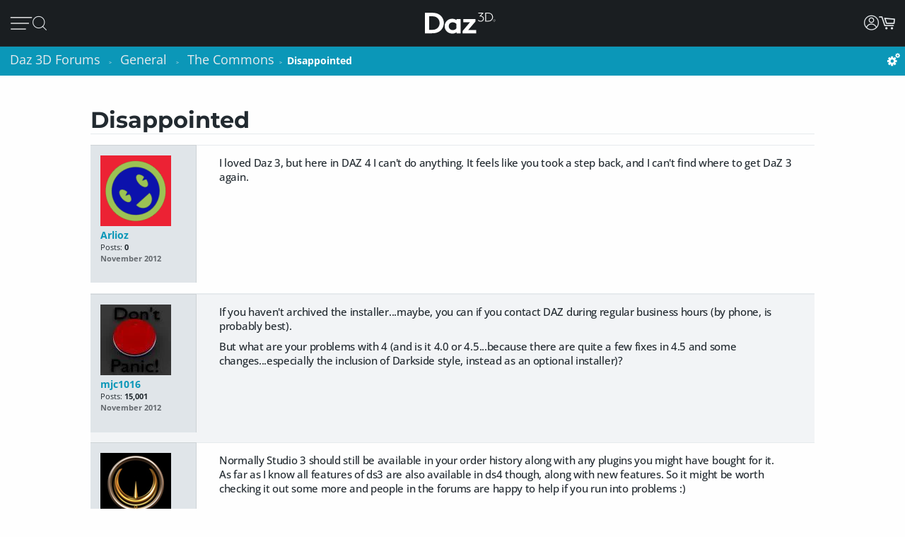

--- FILE ---
content_type: text/html; charset=utf-8
request_url: https://www.daz3d.com/forums/discussion/comment/169070/
body_size: 27231
content:
<!DOCTYPE html>
<html xmlns="http://www.w3.org/1999/xhtml" xml:lang="en" lang="en">

<head>
    <meta http-equiv="Content-Type" content="text/html; charset=utf-8" />
    
<!-- vanilla head start -->
<title>Disappointed  - Daz 3D Forums</title>
<link rel="stylesheet" type="text/css" href="/forums/themes/daz3d/design/style.css?v=1.0" media="all" />
<link rel="stylesheet" type="text/css" href="/forums/plugins/Signatures/design/signature.css?v=1.6.0" media="all" />
<link rel="stylesheet" type="text/css" href="/forums/plugins/LastEdited/design/lastedited.css?v=1.1.1" media="all" />
<link rel="stylesheet" type="text/css" href="/forums/plugins/Ignore/design/ignore.css?v=1.4.0" media="all" />
<link rel="stylesheet" type="text/css" href="/forums/plugins/FileUpload/design/fileupload.css?v=1.8.42" media="all" />
<link rel="stylesheet" type="text/css" href="/forums/plugins/FlairBadges/design/FlairBadges.css?v=1.03" media="all" />
<link rel="stylesheet" type="text/css" href="/forums/plugins/SyntaxHighlighter/design/hybrid.css?v=0.1" media="all" />
<link rel="stylesheet" type="text/css" href="/forums/plugins/jsconnect/design/jsconnect.css?v=1.4.4" media="all" />
<link rel="stylesheet" type="text/css" href="/forums/plugins/jsconnectAutoSignIn/design/jsconnectAuto.css?v=0.1.8b" media="all" />
<link rel="stylesheet" type="text/css" href="/forums/plugins/Flagging/design/flagging.css?v=1.1.1" media="all" />
<link rel="canonical" href="https://www.daz3d.com/forums/discussion/11679/disappointed" />
<meta property="og:type" content="article" />
<meta property="og:site_name" content="Daz 3D Forums" />
<meta property="og:title" itemprop="name" content="Disappointed " />
<meta property="og:url" content="https://www.daz3d.com/forums/discussion/11679/disappointed" />
<meta name="description" property="og:description" itemprop="description" content="I loved Daz 3, but here in DAZ 4 I can't do anything. It feels like you took a step back, and I can't find where to get DaZ 3 again." />
<script src="/forums/js/library/jquery.js?v=2.1.13p1" type="text/javascript"></script>
<script src="/forums/js/library/jquery-ui-1.8.17.custom.min.js?v=2.1.13p1" type="text/javascript"></script>
<script src="/forums/js/library/jquery.livequery.js?v=2.1.13p1" type="text/javascript"></script>
<script src="/forums/js/library/jquery.form.js?v=2.1.13p1" type="text/javascript"></script>
<script src="/forums/js/library/jquery.popup.js?v=2.1.13p1" type="text/javascript"></script>
<script src="/forums/js/library/jquery.gardenhandleajaxform.js?v=2.1.13p1" type="text/javascript"></script>
<script src="/forums/js/global.js?v=2.1.13p1" type="text/javascript"></script>
<script src="/forums/js/library/jquery.autogrow.js?v=2.1.13p1" type="text/javascript"></script>
<script src="/forums/applications/vanilla/js/discussion.js?v=2.1.13p1" type="text/javascript"></script>
<script src="/forums/applications/vanilla/js/autosave.js?v=2.1.13p1" type="text/javascript"></script>
<script src="/forums/plugins/Ignore/js/ignore.js?v=1.4.0" type="text/javascript"></script>
<script src="/forums/plugins/AuthorSelector/js/jquery.tokeninput.js?v=1.1" type="text/javascript"></script>
<script src="/forums/plugins/AuthorSelector/js/authorselector.js?v=1.1" type="text/javascript"></script>
<script src="/forums/plugins/FileUpload/js/fileupload.js?v=1.8.42" type="text/javascript"></script>
<script src="/forums/plugins/Quotes/js/quotes.js?v=1.6.9" type="text/javascript"></script>
<script src="/forums/themes/daz3d/js/custom.js?v=1.0" type="text/javascript"></script>
<script src="/forums/plugins/SyntaxHighlighter/js/highlight.pack.js?v=0.1" type="text/javascript"></script>
<script src="/forums/plugins/jsconnect/js/jsconnect.js?v=1.4.4" type="text/javascript"></script>
<script src="/forums/plugins/jsconnectAutoSignIn/js/jsconnectAutoDaz.js?v=0.1.8b" type="text/javascript"></script>
<style>.Signature img, .UserSignature img {
   max-height: 100px !important;
}</style><script type="text/javascript">hljs.initHighlightingOnLoad();</script>
<script type="text/javascript">var magento_id = 0;</script>
<script type="text/javascript">
        $(window).on('beforeDazApi', function( ) {
            daz.api.addCall('Sso/auth', { callbackClass: { }, callbackFunc: daz.forum.process_sso, onlyLive: true });
        });
      </script>

<!-- vanilla head end -->

    <meta name="viewport" content="width=device-width, initial-scale=1">
    <meta name="description" content="Daz 3D, 3D Models, 3D Animation, 3D Software">
    <meta name="keywords" content="daz, daz3d, poser, 3D Models, 3D Animation, 3D Software">
    <meta http-equiv="X-UA-Compatible" content="IE=edge">
    <meta name="robots" content="INDEX,FOLLOW,noai, noimageai">
    <meta property="og:title" content="Daz 3D">
    <meta property="og:type" content="website">
<meta property="og:url" content="https://www.daz3d.com/ve">
    <meta property="og:image" content="https://www.daz3d.com/static/images/logo/share.png">
                
        <meta property="og:image:alt" content="Daz 3D">
    <meta property="og:description" content="Daz 3D, 3D Models, 3D Animation, 3D Software">
    <meta property="og:site_name" content="Daz 3D">

    <link rel="icon" href="/static/images/favicon.ico" type="image/x-icon">
    <link rel="shortcut icon" href="/static/images/favicon.ico" type="image/x-icon">

    <script>
  // configure sentryOnLoad before adding the loader script
  window.sentryOnLoad = function () {
    Sentry.init({
      environment: 'production',
      sampleRate: 0.1,
      replaysSessionSampleRate: 0, // this and replaysOnErrorSampleRate must both be set to 0 for manual control
      replaysOnErrorSampleRate: 0.1,
      denyUrls: [
        // block errors from browser extensions
        /extensions\//i,
        /^chrome-extension:\/\//,
      ],
      tracesSampler: (samplingContext) => {
        if (samplingContext.transactionContext.name === 'CriticalTransaction') {
          return 1.0; // always capture critical transactions
        }
        return 0.1; // sample 10% of other transactions
      },
      beforeSend(event) {
        const pageScoped = true;
        if (!pageScoped) return event;

        const currPathname = window.location.pathname;
        const pageWhitelist = [
          '/shop',
          '/subscription/membership'
        ];

        return pageWhitelist.some(pathname => currPathname.startsWith(pathname))
          ? event
          : null;
      },
      beforeSendTransaction(transaction) {
        // drop transactions from bots
        if (transaction.tags && transaction.tags['user-agent'].includes('bot')) {
          return null; // drop this transaction
        }

        return transaction;
      }
    });
  };
</script>

<script src="https://js.sentry-cdn.com/f0d347d3a96fe344657244ea6ea21381.min.js" crossorigin="anonymous"></script>

    <!--[if lt IE 7]>
<script type="text/javascript">
//<![CDATA[
    var BLANK_URL = '/js/blank.html';
    var BLANK_IMG = '/js/spacer.gif';
//]]>
</script>
<![endif]-->

    <link rel="stylesheet" href="/groups/design-e37545aec918440fe93245f4477674a0.css" about="0">
    <link rel="stylesheet" href="/groups/forum-7d39efc597c0af618173f4f8f97fa123.css" about="1">
    <link rel="stylesheet" href="/groups/product_zoom-5de5dd875434871413473d85f684dcfc.css" about="2">


    <style>
    :root{
    --bg:#1e2226;
    --panel:#333738;
    --panel-2:#3f4243;
    --mint:#00e4bb;
    --mint-2:#6adbb5;
    --text:#e9f1ee;
    --muted:#bfc7c4;
    --stroke:#8f9a96;
    --outline:#8cf0cd;
  }

  /* page */
  .daz-btn {
    font-weight: 700;
    font-size: .888rem;
    text-transform: uppercase;
    letter-spacing: 2px;
    cursor: pointer;
    transition: 0.05s all cubic-bezier(0.25, 0.46, 0.45, 0.94);
    position: relative;
    z-index: 2;
    white-space: nowrap;
    padding: .5rem 1.75rem;
    border: 2px solid;
    border-image-slice: 2;
    border-width: 1px;
    text-decoration: none;
    color: #1A1E21;
    display: block;
    text-align: center;
    width: fit-content;
    font-family: Arial, Helvetica, sans-serif;
}

.btn-secondary {
    background: linear-gradient(90deg, #fcad3f, #e2a754);
    border-image-source: linear-gradient(90deg, #e2a754, #fcad3f);
}

  /* panel */

  .force_white {
    color: #FFFFFF !important;
  }
  .ai-box{
    width: 95%;
    position:relative;
    border:2px solid var(--mint);
    border-radius:10px;
    padding:24px;
    background:transparent;
    margin: 20px 0 10px 30px;
  }

  .ai-box-mobile {
    width: 97%;
    position:relative;
    border:2px solid var(--mint);
    border-radius:10px;
    padding:24px;
    background:transparent;
    margin: 20px 0 10px 10px;
  }

  /* title chip */
  .ai-title{
    position:absolute;
    top:-14px; left:16px;
    padding:0 8px;
    background:var(--bg);
    color:var(--mint);
    font-weight:700;
    letter-spacing:.12em;
    font-size:14px;
  }

  /* close X */
  .ai-close{
    position:absolute;
    top:10px; right:12px;
    border:0; 
    background:none; 
    color:var(--mint);
    font-weight:900; 
    cursor:pointer; 
    line-height:1;
    font-size:18px;
  }

  .ai-clear-img {
    border:0; 
    background:none; 
    color:var(--mint);
    font-weight:900; 
    cursor:pointer; 
    line-height:1;
    font-size:18px;
  }

  /* textarea */
  .query{
    width:98%;
    background:var(--panel);
    color:var(--text);
    border:2px solid var(--stroke);
    border-radius:10px;
    box-sizing:border-box;
    outline:none;
    resize:vertical;
  }
  .query::placeholder{
    color:var(--muted);
    font-weight:800;
    letter-spacing:.03em;
  }
  .query:focus{
    border-color:var(--outline);
    box-shadow:0 0 0 2px color-mix(in srgb, var(--mint) 35%, transparent);
  }

  /* bottom row */
  .row{
    margin-top:14px;
    display:flex;
    gap:18px;
    align-items:center;
  }

  /* faux drop zone + checkbox */
  .picker{
    display:flex; align-items:center; gap:12px;
  }
  .picker input[type="checkbox"]{
    width:22px; height:22px; accent-color:var(--mint);
    cursor:pointer;
    margin: 10px 10px 0 0;
  }

  .dropzone{
    position:relative;
    min-width:360px;
    padding: 3px 0 0 10px;
    background:var(--panel);
    border:2px solid var(--stroke);
    border-radius:10px;
    box-sizing:border-box;
    cursor:pointer;
    display: flex;
    align-items: center;
    min-height: 3.5rem
  }
  .dropzone strong{
    display:block;
  }
  .dropzone small{
    color:var(--muted);
  }
  .dropzone:focus-within,
  .dropzone:hover{
    border-color:var(--outline);
  }
  .dropzone input[type="file"]{
    position:absolute; inset:0; opacity:0; cursor:pointer;
  }

  /* search button */
  .ai_btn{
    margin-left:auto;
    border:0;
    background:var(--mint);
    color:#134438;
    font-weight:800;
    letter-spacing:.12em;
    padding:14px 28px;
    border-radius:12px;
    cursor:pointer;
  }
  .ai_btn:hover{ background:var(--mint-2); }

  .ai_search_btn {
    font-size: 12px;
  }

  .ai_sa a {
    font-size: 11px !important;
    color: #000000 !important;
  }

  /* ====== OVERRIDE: show MOBILE at 1024px and below, DESKTOP above ====== */
    @media screen and (max-width: 1298px) {
        body > .wrapper > .page > .header .desktop-nav { display: none !important; }
        body > .wrapper > .page > .header .mobile-nav  { display: block !important; }
    }
    @media screen and (min-width: 1299px) {
        body > .wrapper > .page > .header .desktop-nav { display: block !important; }
        body > .wrapper > .page > .header .mobile-nav  { display: none !important; }
    }

  /* responsiveness */
  @media (max-width:820px){
    .row{ flex-direction:column; align-items:stretch; }
    .ai_btn{ margin-left:0; width:100%; }
    .dropzone{ min-width:0; }
  }
        @keyframes spinner {
            0% {
                transform: translateY(-50%) rotate(0deg);
            }

            100% {
                transform: translateY(-50%) rotate(360deg);
            }
        }

        .spinner::after {
            animation: 1.5s linear infinite spinner;
            animation-play-state: inherit;
            border: solid 3px #cfd0d1;
            border-bottom-color: #1c87c9;
            border-radius: 50%;
            content: "";
            height: 20px;
            width: 20px;
            display: inline-flex;
            flex-direction: column;
            padding-bottom: 5px;
        }
    </style>
    <script src="/groups/core-c9f5dd40f249611c2706ff1d94768059.js"></script>

    <style>
    :root{
    --bg:#1e2226;
    --panel:#333738;
    --panel-2:#3f4243;
    --mint:#00e4bb;
    --mint-2:#6adbb5;
    --text:#e9f1ee;
    --muted:#bfc7c4;
    --stroke:#8f9a96;
    --outline:#8cf0cd;
  }

  /* page */
  .daz-btn {
    font-weight: 700;
    font-size: .888rem;
    text-transform: uppercase;
    letter-spacing: 2px;
    cursor: pointer;
    transition: 0.05s all cubic-bezier(0.25, 0.46, 0.45, 0.94);
    position: relative;
    z-index: 2;
    white-space: nowrap;
    padding: .5rem 1.75rem;
    border: 2px solid;
    border-image-slice: 2;
    border-width: 1px;
    text-decoration: none;
    color: #1A1E21;
    display: block;
    text-align: center;
    width: fit-content;
    font-family: Arial, Helvetica, sans-serif;
}

.btn-secondary {
    background: linear-gradient(90deg, #fcad3f, #e2a754);
    border-image-source: linear-gradient(90deg, #e2a754, #fcad3f);
}

  /* panel */

  .force_white {
    color: #FFFFFF !important;
  }
  .ai-box{
    width: 95%;
    position:relative;
    border:2px solid var(--mint);
    border-radius:10px;
    padding:24px;
    background:transparent;
    margin: 20px 0 10px 30px;
  }

  .ai-box-mobile {
    width: 97%;
    position:relative;
    border:2px solid var(--mint);
    border-radius:10px;
    padding:24px;
    background:transparent;
    margin: 20px 0 10px 10px;
  }

  /* title chip */
  .ai-title{
    position:absolute;
    top:-14px; left:16px;
    padding:0 8px;
    background:var(--bg);
    color:var(--mint);
    font-weight:700;
    letter-spacing:.12em;
    font-size:14px;
  }

  /* close X */
  .ai-close{
    position:absolute;
    top:10px; right:12px;
    border:0; 
    background:none; 
    color:var(--mint);
    font-weight:900; 
    cursor:pointer; 
    line-height:1;
    font-size:18px;
  }

  .ai-clear-img {
    border:0; 
    background:none; 
    color:var(--mint);
    font-weight:900; 
    cursor:pointer; 
    line-height:1;
    font-size:18px;
  }

  /* textarea */
  .query{
    width:98%;
    background:var(--panel);
    color:var(--text);
    border:2px solid var(--stroke);
    border-radius:10px;
    box-sizing:border-box;
    outline:none;
    resize:vertical;
  }
  .query::placeholder{
    color:var(--muted);
    font-weight:800;
    letter-spacing:.03em;
  }
  .query:focus{
    border-color:var(--outline);
    box-shadow:0 0 0 2px color-mix(in srgb, var(--mint) 35%, transparent);
  }

  /* bottom row */
  .row{
    margin-top:14px;
    display:flex;
    gap:18px;
    align-items:center;
  }

  /* faux drop zone + checkbox */
  .picker{
    display:flex; align-items:center; gap:12px;
  }
  .picker input[type="checkbox"]{
    width:22px; height:22px; accent-color:var(--mint);
    cursor:pointer;
    margin: 10px 10px 0 0;
  }

  .dropzone{
    position:relative;
    min-width:360px;
    padding: 3px 0 0 10px;
    background:var(--panel);
    border:2px solid var(--stroke);
    border-radius:10px;
    box-sizing:border-box;
    cursor:pointer;
    display: flex;
    align-items: center;
    min-height: 3.5rem
  }
  .dropzone strong{
    display:block;
  }
  .dropzone small{
    color:var(--muted);
  }
  .dropzone:focus-within,
  .dropzone:hover{
    border-color:var(--outline);
  }
  .dropzone input[type="file"]{
    position:absolute; inset:0; opacity:0; cursor:pointer;
  }

  /* search button */
  .ai_btn{
    margin-left:auto;
    border:0;
    background:var(--mint);
    color:#134438;
    font-weight:800;
    letter-spacing:.12em;
    padding:14px 28px;
    border-radius:12px;
    cursor:pointer;
  }
  .ai_btn:hover{ background:var(--mint-2); }

  .ai_search_btn {
    font-size: 12px;
  }

  .ai_sa a {
    font-size: 11px !important;
    color: #000000 !important;
  }

  /* ====== OVERRIDE: show MOBILE at 1024px and below, DESKTOP above ====== */
    @media screen and (max-width: 1298px) {
        body > .wrapper > .page > .header .desktop-nav { display: none !important; }
        body > .wrapper > .page > .header .mobile-nav  { display: block !important; }
    }
    @media screen and (min-width: 1299px) {
        body > .wrapper > .page > .header .desktop-nav { display: block !important; }
        body > .wrapper > .page > .header .mobile-nav  { display: none !important; }
    }

  /* responsiveness */
  @media (max-width:820px){
    .row{ flex-direction:column; align-items:stretch; }
    .ai_btn{ margin-left:0; width:100%; }
    .dropzone{ min-width:0; }
  }
        @keyframes spinner {
            0% {
                transform: translateY(-50%) rotate(0deg);
            }

            100% {
                transform: translateY(-50%) rotate(360deg);
            }
        }

        .spinner::after {
            animation: 1.5s linear infinite spinner;
            animation-play-state: inherit;
            border: solid 3px #cfd0d1;
            border-bottom-color: #1c87c9;
            border-radius: 50%;
            content: "";
            height: 20px;
            width: 20px;
            display: inline-flex;
            flex-direction: column;
            padding-bottom: 5px;
        }
    </style>
    <script src="/groups/zoom-e08bcb0d067e7f60045f40e697bfffbc.js"></script>

    <style>
    :root{
    --bg:#1e2226;
    --panel:#333738;
    --panel-2:#3f4243;
    --mint:#00e4bb;
    --mint-2:#6adbb5;
    --text:#e9f1ee;
    --muted:#bfc7c4;
    --stroke:#8f9a96;
    --outline:#8cf0cd;
  }

  /* page */
  .daz-btn {
    font-weight: 700;
    font-size: .888rem;
    text-transform: uppercase;
    letter-spacing: 2px;
    cursor: pointer;
    transition: 0.05s all cubic-bezier(0.25, 0.46, 0.45, 0.94);
    position: relative;
    z-index: 2;
    white-space: nowrap;
    padding: .5rem 1.75rem;
    border: 2px solid;
    border-image-slice: 2;
    border-width: 1px;
    text-decoration: none;
    color: #1A1E21;
    display: block;
    text-align: center;
    width: fit-content;
    font-family: Arial, Helvetica, sans-serif;
}

.btn-secondary {
    background: linear-gradient(90deg, #fcad3f, #e2a754);
    border-image-source: linear-gradient(90deg, #e2a754, #fcad3f);
}

  /* panel */

  .force_white {
    color: #FFFFFF !important;
  }
  .ai-box{
    width: 95%;
    position:relative;
    border:2px solid var(--mint);
    border-radius:10px;
    padding:24px;
    background:transparent;
    margin: 20px 0 10px 30px;
  }

  .ai-box-mobile {
    width: 97%;
    position:relative;
    border:2px solid var(--mint);
    border-radius:10px;
    padding:24px;
    background:transparent;
    margin: 20px 0 10px 10px;
  }

  /* title chip */
  .ai-title{
    position:absolute;
    top:-14px; left:16px;
    padding:0 8px;
    background:var(--bg);
    color:var(--mint);
    font-weight:700;
    letter-spacing:.12em;
    font-size:14px;
  }

  /* close X */
  .ai-close{
    position:absolute;
    top:10px; right:12px;
    border:0; 
    background:none; 
    color:var(--mint);
    font-weight:900; 
    cursor:pointer; 
    line-height:1;
    font-size:18px;
  }

  .ai-clear-img {
    border:0; 
    background:none; 
    color:var(--mint);
    font-weight:900; 
    cursor:pointer; 
    line-height:1;
    font-size:18px;
  }

  /* textarea */
  .query{
    width:98%;
    background:var(--panel);
    color:var(--text);
    border:2px solid var(--stroke);
    border-radius:10px;
    box-sizing:border-box;
    outline:none;
    resize:vertical;
  }
  .query::placeholder{
    color:var(--muted);
    font-weight:800;
    letter-spacing:.03em;
  }
  .query:focus{
    border-color:var(--outline);
    box-shadow:0 0 0 2px color-mix(in srgb, var(--mint) 35%, transparent);
  }

  /* bottom row */
  .row{
    margin-top:14px;
    display:flex;
    gap:18px;
    align-items:center;
  }

  /* faux drop zone + checkbox */
  .picker{
    display:flex; align-items:center; gap:12px;
  }
  .picker input[type="checkbox"]{
    width:22px; height:22px; accent-color:var(--mint);
    cursor:pointer;
    margin: 10px 10px 0 0;
  }

  .dropzone{
    position:relative;
    min-width:360px;
    padding: 3px 0 0 10px;
    background:var(--panel);
    border:2px solid var(--stroke);
    border-radius:10px;
    box-sizing:border-box;
    cursor:pointer;
    display: flex;
    align-items: center;
    min-height: 3.5rem
  }
  .dropzone strong{
    display:block;
  }
  .dropzone small{
    color:var(--muted);
  }
  .dropzone:focus-within,
  .dropzone:hover{
    border-color:var(--outline);
  }
  .dropzone input[type="file"]{
    position:absolute; inset:0; opacity:0; cursor:pointer;
  }

  /* search button */
  .ai_btn{
    margin-left:auto;
    border:0;
    background:var(--mint);
    color:#134438;
    font-weight:800;
    letter-spacing:.12em;
    padding:14px 28px;
    border-radius:12px;
    cursor:pointer;
  }
  .ai_btn:hover{ background:var(--mint-2); }

  .ai_search_btn {
    font-size: 12px;
  }

  .ai_sa a {
    font-size: 11px !important;
    color: #000000 !important;
  }

  /* ====== OVERRIDE: show MOBILE at 1024px and below, DESKTOP above ====== */
    @media screen and (max-width: 1298px) {
        body > .wrapper > .page > .header .desktop-nav { display: none !important; }
        body > .wrapper > .page > .header .mobile-nav  { display: block !important; }
    }
    @media screen and (min-width: 1299px) {
        body > .wrapper > .page > .header .desktop-nav { display: block !important; }
        body > .wrapper > .page > .header .mobile-nav  { display: none !important; }
    }

  /* responsiveness */
  @media (max-width:820px){
    .row{ flex-direction:column; align-items:stretch; }
    .ai_btn{ margin-left:0; width:100%; }
    .dropzone{ min-width:0; }
  }
        @keyframes spinner {
            0% {
                transform: translateY(-50%) rotate(0deg);
            }

            100% {
                transform: translateY(-50%) rotate(360deg);
            }
        }

        .spinner::after {
            animation: 1.5s linear infinite spinner;
            animation-play-state: inherit;
            border: solid 3px #cfd0d1;
            border-bottom-color: #1c87c9;
            border-radius: 50%;
            content: "";
            height: 20px;
            width: 20px;
            display: inline-flex;
            flex-direction: column;
            padding-bottom: 5px;
        }
    </style>
    <script src="/groups/vanilla-ac88c3bddd4bd948bda2d536f6fe48a6.js"></script>

    

    

    <link rel="canonical" href="https://www.daz3d.com/ve">

    <script>

    //#region Advance Search image section
    const MAX = 2000;
    let resizedFile = null;

    async function blobToDataURL(blob) {
        return new Promise((resolve, reject) => {
            const r = new FileReader();
            r.onload = () => resolve(r.result);           // e.g. "[data-uri]..."
            r.onerror = reject;
            r.readAsDataURL(blob);
        });
    }

    function decodeImage(file) {
        if ('createImageBitmap' in window) return createImageBitmap(file);
            return new Promise((res, rej) => {
                const img = new Image();
                img.onload = () => res(img);
                img.onerror = rej;
                img.src = URL.createObjectURL(file);
            });
        }

        function pickMime(inType){
            // keep PNG/WebP as-is; otherwise JPEG
            return /^image\/(png|webp)$/i.test(inType) ? inType : 'image/jpeg';
        }

        async function fitInsideMax(file, max=2000, quality=0.92){
            const img = await decodeImage(file);
            const { width, height } = img;

            if (width <= max && height <= max) return file; // already small enough

            const scale = Math.min(max / width, max / height);
            const w = Math.round(width * scale);
            const h = Math.round(height * scale);

            const canvas = document.createElement('canvas');
            canvas.width = w; canvas.height = h;
            const ctx = canvas.getContext('2d');
            ctx.imageSmoothingEnabled = true;
            ctx.imageSmoothingQuality = 'high';
            ctx.drawImage(img, 0, 0, w, h);

            const type = pickMime(file.type);
            const blob = await new Promise(r => canvas.toBlob(r, type, quality));
            return new File([blob], rename(file.name, type, `${w}x${h}`), { type });
        }

        function rename(name, mime, suffix){
            const ext = mime === 'image/png' ? '.png' : mime === 'image/webp' ? '.webp' : '.jpg';
            return (name.replace(/\.[^.]+$/, '') + '-' + suffix + ext);
        }
        //#endregion Advance Search image section


        if (!daz) { var daz = {}; };
        daz.api = new DazApi()

        $(function() {
            $('#imgInput, #imgInput2').on('change', async function () {
                const file = this.files && this.files[0];
                if (!file) return;

                // resize
                resizedFile = await fitInsideMax(file, MAX);

                // preview (optional)
                $(".selected_img").text(resizedFile.name);
            });
            // HEADER NAVIGATION BEGIN

            const navAnimationSpeed = 240;

            // DESKTOP JS BEGIN

            $('div.header .desktop-nav .hovermenu-container').each(function() {
                const $triggerAnchor = $(this).closest('.hovermenu-trigger').find('.top-level-cat');

                $(this).hover(function() {
                    $triggerAnchor.toggleClass('active');
                })
            });

            $('div.header .desktop-nav .search-form-submit').on('click', function(evt) {
                evt.stopPropagation();
                $('div.header .desktop-nav form.nav-search').submit();
            });

            $('div.header .right-nav').find('.daz-toggler').each(function() {
                $(this).on('click', closeSliderMenu);
            })

            $(".ai-clear-img").click(function() {
                const fileInput1 = document.getElementById('imgInput');
                const fileInput2 = document.getElementById('imgInput2');

                // clear it
                $(".selected_img").text("Add image")
                fileInput1.value = null;
                fileInput2.value = null;
                fileInput1.value = '';
                fileInput2.value = '';
                resizedFile = null;
            })

            $(".ai_btn_search").on('click', async function (e) {
                e.preventDefault();
                const searchTxt = $(".ai_search_txt").val();

                // Build a form and submit it
                const form = document.createElement('form');
                form.action = 'https://www.daz3d.com/catalogsearch/ai/search';
                form.method = 'POST';                

                if (resizedFile) {
                    const dataURL = await blobToDataURL(resizedFile);
                    const base64 = dataURL.split(',')[1]; // "raw" base64 without "data:...;base64,"

                    form.enctype = 'application/x-www-form-urlencoded';

                    // Add the base64 as a hidden field named "image"
                    const imgInput = document.createElement('input');
                    imgInput.type = 'hidden';
                    imgInput.name = 'image';
                    imgInput.value = base64;
                    form.appendChild(imgInput);
                }
                
                if(searchTxt != '') {
                    localStorage.setItem('searchAttribution', "AI Search");
                    const txtInput = document.createElement('input');
                    txtInput.type = 'hidden';
                    txtInput.name = 'q';                       
                    txtInput.value = searchTxt;
                    form.appendChild(txtInput);
                }

                document.body.appendChild(form);
                form.requestSubmit();
                form.remove();
            })

            $('#AiSearchBtn, .ai-close, .ai_sa').on('click', function(event) {
                event.preventDefault();
                $(".ai-box").toggleClass('hide');
                $(".ai-box-mobile").toggleClass('hide');
            });

            // DESKTOP JS END
            // MOBILE JS BEGIN

            $('div.header .site-slider-menu .close-slider-menu').on('click', function(event) {
                event.preventDefault();
                closeSliderMenu();
            });

            $('div.header .site-slider-menu .top-level .search-form-submit').on('click', function(evt) {
                evt.stopPropagation();
                $('div.header .site-slider-menu .top-level form.nav-search').submit();
            });

            $('div.header .slidermenu-trigger').on('click', function(event) {
                event.preventDefault();

                $('body > .wrapper > .main').addClass('unfocus');
                $('div.header .site-slider-menu').removeClass('closed');

                // prevent body scrolling when slider menu open
                // get the scroll distance at the time the modal was opened
                const scrollDistance = $(window).scrollTop();

                // pull the top of the body up by that amount
                $('body').attr('data-modal', 'true');
                $('body').css('top', scrollDistance * -1);

                // clicking off menu also closes menu
                $('body').on('click', handleSliderMenuOffClick)
            });

            function handleSliderMenuOffClick(evt) {
                const $clickTarget = $(evt.target);

                if (
                    !$clickTarget.closest('.site-slider-menu')[0]
                    && !$clickTarget.closest('.slidermenu-trigger')[0]
                ) {
                    closeSliderMenu();
                }
            }

            $('div.header .site-slider-menu .subnav-trigger').on('click', function(event) {
                event.preventDefault();

                const target = $(this).attr('data-subnav');
                const $targetEl = $(`div.header .site-slider-menu .subnav[data-subnavid=${target}]`);

                // closing subnav by clicking open subnav header?
                if (!$(this).hasClass('closed')) {
                    $(this).addClass('closed');
                    $targetEl.addClass('closed');
                    return;
                }

                const delayOpen = !!$('div.header .site-slider-menu .subnav:not(.closed)')[0] && $(this).hasClass('closed')

                $('div.header .site-slider-menu .subnav-trigger').addClass('closed');
                $('div.header .site-slider-menu .subnav').addClass('closed');

                setTimeout(() => {
                    $(this).removeClass('closed');
                    $targetEl.removeClass('closed');
                }, delayOpen ? (navAnimationSpeed / 2) : 0)
            });

            $('div.header .mobile-nav .activate-search-m').on('click', function() {
                // focus search on input field
                $('div.header .mobile-nav .search').focus();
            })

            // MOBILE JS END
            // SHARED JS BEGIN

            function closeHoverMenus($triggerElement) {
                $('div.header .desktop-nav .hovermenu-trigger .top-level-cat').removeClass('active');
                $('div.header .desktop-nav .hovermenu-container').fadeOut(navAnimationSpeed / 2);
            }

            function closeSliderMenu(scrollPosition) {
                $('body > .wrapper > .main').removeClass('unfocus');
                $('body').off('click', handleSliderMenuOffClick)

                const menuIsOpen = !$('div.header .site-slider-menu').hasClass('closed');

                $('div.header .site-slider-menu').addClass('closed');

                if (menuIsOpen) {
                    // re-enable body scrolling
                    const scrollDistance = scrollPosition || parseFloat($('body').css('top')) * -1;

                    $('body').removeAttr('data-modal').css('top', 'unset');
                    $(window).scrollTop(scrollDistance);

                    // to avoid weird animation combinations, let's close subnavs/nested menus AFTER the menu has slid out of the window
                    window.setTimeout(function() {
                        $('div.header .site-slider-menu .subnav-trigger, div.header .site-slider-menu .subnav[data-subnavid]').addClass('closed');
                        $('div.header .site-slider-menu .subnav[data-subnavid]').find('.nested-nav-container .nested-nav-outer').removeClass('active').css('maxHeight', '');
                    }, navAnimationSpeed);
                }
            }

            function updateLoggedInStatus() {
                // get logged in status and conditionally update auth elements
                if (daz?.api) daz.api.addCall("User/info", { callbackClass: this, callbackFunc: (callData, data, isCache) => {
                    const loggedIn = data.customerId > 0;

                    if (loggedIn) {
                        $('div.header .desktop-nav .account').addClass('valid');
                        $('div.header .mobile-nav .account.daz-toggler').addClass('valid');
                    } else {
                        $('div.header .desktop-nav .account').removeClass('valid');
                        $('div.header .mobile-nav .account.daz-toggler').removeClass('valid');
                    }
                }, onlyOnce: false });
            }

            let savedView;
            function windowResizeCleanup() {
                const currentView = $(`div.header .mobile-nav`).is(':visible') ? 'mobile' : 'desktop';
                let viewChanged = false;

                if (
                    (currentView === 'desktop' && savedView !== 'desktop')
                    || (currentView === 'mobile' && savedView !== 'mobile')
                ) {
                    viewChanged = true;
                }

                if (viewChanged) {
                    if (savedView) {
                        // $('#user-notifs-dd').fadeOut();
                        closeSliderMenu($(window).scrollTop());
                        closeHoverMenus();
                    }

                    savedView = currentView;
                }
            }

            windowResizeCleanup();
            $(window).resize(windowResizeCleanup);
            updateLoggedInStatus();

            // SHARED JS END
            // HEADER NAVIGATION END
        })
    </script>
</head>

<body class="cms-index-index cms-home">
    <div class="wrapper">
        <noscript>
            <div class="global-site-notice noscript">
                <div class="notice-inner">
                    <p>
                        <strong>JavaScript seems to be disabled in your browser.</strong><br>
                        You must have JavaScript enabled in your browser to utilize the functionality of this website.
                    </p>
                </div>
            </div>
        </noscript>

        <script>
            const handleLoginFormSubmit = (e) => {
                e.preventDefault()

                const loginForm = e.target
                const spinner = loginForm.querySelector('.spinner')
                $(spinner).css('visibility', 'visible');

                // Retain the URL encoding the form uses, and send it to the login endpoint
                $.post($(loginForm).attr("action"), $(e.target).serialize(), function(data) {
                    if (data.error) {
                        daz.api.displayErrors([data.error]);
                    } else if (data.redir_url) {
                        localStorage.removeItem("Popups")
                        // Special case handling if data.redir_url == "previous" then use the browser history API to go back
                        if (data.redir_url == "previous") {
                            window.history.back()
                        } else {
                            window.location.href = data.redir_url
                        }
                    } else {
                        window.location.reload()
                    }
                }).fail(function(data) {
                    // Redirecting due to 403 from Cloudflare for Captcha
                    if (data.status === 403) {
                        window.location.href = "/customer/account/loginPost"
                    } else {
                        console.log(data)
                    }
                }).always(function() {
                    // Hide the spinner
                    $(spinner).css('visibility', 'hidden');
                })
            }

            $(document).ready(function() {
                var popups = JSON.parse(localStorage.getItem("Popups"))
                // Add an event listener to accountDrop which fires when the element receives content
                // Using this because the dropdown login-form is loaded via CMS and loads twice after the main page load
                let dropdownLoginObserver = new MutationObserver(function(mutations) {
                    mutations.forEach(function(mutation) {
                        // There may be two login forms with the same id
                        let loginForms = document.querySelectorAll('#login-form');
                        Array.from(loginForms).forEach(loginForm => {
                            if (popups) {
                                if (!loginForm.querySelector("input[name='popupEmail']")) {
                                    if (popups.popupEmail) {
                                        let popupEmailInput = $("<input type='hidden' name='popupEmail' value='" + popups.popupEmail + "' />")
                                        $(loginForm).append(popupEmailInput)
                                    }
                                    if (popups.popupSMS) {
                                        let popupSMSInput = $("<input type='hidden' name='popupSMS' value='" + popups.popupSMS + "' />")
                                        $(loginForm).append(popupSMSInput)
                                    }
                                }
                            }

                            // Add an submit listener to the loginForm if it doesn't already have one
                            if (!loginForm.hasAttribute("data-has-submit-listener")) {
                                loginForm.addEventListener("submit", handleLoginFormSubmit)
                                loginForm.setAttribute("data-has-submit-listener", true)
                            }
                        })
                    })
                })

                let accountDrop = document.querySelector("#account_drop");
                dropdownLoginObserver.observe(accountDrop, { childList: true });
            })
        </script>

        <div class="page">
            <div class="headerbanner">
                <div></div>
            </div>

            <div class="header">
                <nav class="desktop-nav bs5-d-none bs5-d-lg-block">
                    <div class="main-nav">
                        <ul class="left-nav">
                            <li class="logo">
                                <a class="logo-url" href="/">
                                    <img class="daz-logo" src="/static/images/daz3d.svg" alt="Daz 3D">
                                </a>
                            </li>

                            <li>
                                <div>
                                    <a href="/shop" class="top-level-cat">
                                        Shop
                                    </a>
                                </div>
                            </li>

                            <li class="hovermenu-trigger">
                                <div>
                                    <a href="/technology/" class="top-level-cat">
                                        3D Software
                                    </a>
                                </div>

                                <div class="hovermenu-container">
                                    <ul class="hovermenu">
                                        <li>
                                            <a href="/daz-studio-premier" class="hovermenu-item">Daz Studio Premier</a>
                                        </li>
                                        <li>
                                            <a href="/technology/" class="hovermenu-item">Daz Studio</a>
                                        </li>
                                        <li>
                                            <a href="/install-manager-info" class="hovermenu-item">Install Manager</a>
                                        </li>
                                        <li class="nav-item-divider">
                                            <span class="divider-label">Partnerships</span>
                                        </li>
                                        <li>
                                            <a href="/ai-training-data" class="hovermenu-item">AI Training data</a>
                                        </li>
                                        <li class="nav-item-divider">
                                            <span class="divider-label">Exporters</span>
                                        </li>
                                        <li>
                                            <a href="/daz-to-roblox" class="hovermenu-item">Daz to Roblox</a>
                                        </li>
                                        <li>
                                            <a href="/maya-bridge" class="hovermenu-item">Daz to Maya</a>
                                        </li>
                                        <li>
                                            <a href="/blender-bridge" class="hovermenu-item">Daz to Blender</a>
                                        </li>
                                        <li>
                                            <a href="/unreal-bridge" class="hovermenu-item">Daz to Unreal</a>
                                        </li>
                                        <li>
                                            <a href="/unity-bridge" class="hovermenu-item">Daz to Unity</a>
                                        </li>
                                        <li>
                                            <a href="/3ds-max-bridge" class="hovermenu-item">Daz to 3ds Max</a>
                                        </li>
                                        <li>
                                            <a href="/cinema-4d-bridge" class="hovermenu-item">Daz to Cinema 4D</a>
                                        </li>
                                    </ul>
                                </div>
                            </li>

                            <li class="hovermenu-trigger">
                                <div>
                                    <a href="/shop" class="top-level-cat">
                                        3D Models
                                    </a>
                                </div>

                                <div class="hovermenu-container">
                                    <ul class="hovermenu">
                                        <li>
                                            <a href="/introducing-genesis-9" class="hovermenu-item">Genesis 9</a>
                                        </li>
                                        <li>
                                            <a href="/genesis-8-1" class="hovermenu-item">Genesis 8.1</a>
                                        </li>
                                        <li>
                                            <a href="/free-3d-models" class="hovermenu-item">Free 3D Models</a>
                                        </li>
                                    </ul>
                                </div>
                            </li>

                            <li class="hovermenu-trigger">
                                <div>
                                    <a href="/our-community" class="top-level-cat">
                                        Community
                                    </a>
                                </div>

                                <div class="hovermenu-container">
                                    <ul class="hovermenu">
                                        <li>
                                            <a href="/gallery/" class="hovermenu-item">Gallery</a>
                                        </li>
                                        <li>
                                            <a href="/forums/" class="hovermenu-item">Forums</a>
                                        </li>
                                        <li>
                                            <a href="/blog/" class="hovermenu-item">Blog</a>
                                        </li>
                                        <li>
                                            <a href="/press-room" class="hovermenu-item">Press</a>
                                        </li>
                                        <li>
                                            <a href="/help/" class="hovermenu-item">Help</a>
                                        </li>
                                    </ul>
                                </div>
                            </li>

                            <li class="hovermenu-trigger">
                                <div>
                                    <a href="/memberships" class="top-level-cat">
                                        Memberships
                                    </a>
                                </div>

                                <div class="hovermenu-container">
                                    <ul class="hovermenu">
                                        <li>
                                            <a href="/daz-premier" class="hovermenu-item">Daz Premier</a>
                                        </li>
                                        <li>
                                            <a href="/daz-plus" class="hovermenu-item">Daz Plus</a>
                                        </li>
                                        <li>
                                            <a href="/daz-base" class="hovermenu-item">Daz Base</a>
                                        </li>
                                        <li class="nav-item-divider">
                                        <li>
                                            <a href="/memberships" class="hovermenu-item">Compare</a>
                                        </li>
                                    </ul>
                                </div>
                            </li>
                        </ul>

                        <ul class="right-nav">
                            <!-- <li>
                                <button id="AiSearchBtn" class="ai_search_btn daz-btn btn-secondary bs5-mt-5 bs5-mb-5 bs5-mx-auto">AI Search Beta</button>
                            </li> -->
                            <li class="search-input-container">
                                <form class="nav-search search_mini_form" action="/catalogsearch/result">
                                    <input class="nav-search-input" type="text" placeholder="Search Store" name="q">
                                    <i class="fd fd-mag-thin search-form-submit"></i>
                                </form>
                            </li>



                            <li class="download-studio">
                                <div>
                                    <a href="/get_studio/">Download Studio <i class="fd fd-arrow-down-thin"></i></a>
                                </div>
                            </li>

                            <li class="user-action-links">
                                <ul>
                                    <li class="account">
                                        <a href="javascript:;" class="daz-toggler" data-toggleelem="#account_drop" data-togglegroup="topbar"><i class="fd fd-account" style="font-size:1.25rem"></i></a>
                                    </li>

                                    <li class="site-notifs" style="display: none;">
                                        <a href="javascript:;" class="site-notifs-container daz-toggler" data-toggleelem="#user-notifs-dd" data-togglegroup="topbar">
                                            <i class="fd fd-bell site-notifs-icon"></i>
                                            <span class="site-notifs-cnt badge" style="display: none;"></span>
                                        </a>
                                    </li>

                                    <li class="cart_btn static-placeholder" data-apitemplate="shoppingCartIndicator" data-apicall="Cart/contents">
                                        <a href="javascript:" class="js-gotocart cart_btn_content">
                                            <i class="fd fd-cart-empty"></i>
                                        </a>
                                    </li>
                                </ul>
                            </li>
                        </ul>
                    </div>
                    <div class="ai-box hide" role="search" aria-labelledby="ai-title">
                        <div id="ai-title" class="ai-title">ADVANCED SEARCH</div>
                        <button class="ai-close" aria-label="Close">✕</button>

                        <textarea id="AdvanceSearchTxtBox" class="query ai_search_txt" placeholder="Product name, SKU, or description"></textarea>

                        <div class="row">
                            <label class="picker">
                            <div class="dropzone">
                                <i class="fd fd-picture" style="float: left;font-size: 2rem;margin-right: 1rem;color: var(--muted);"></i>
                                <input class="force_white" id="imgInput" type="file" accept="image/*">
                                <div>
                                <strong class="selected_img force_white">Add image</strong>                                
                                <small>Drop file or click to upload</small>
                                </div>
                            </div>
                            </label>
                            <button class="ai_btn ai_btn_search">Search</button>
                        </div>
                    </div>
                </nav>

                <nav class="mobile-nav bs5-d-block bs5-d-lg-none">
                    <div class="main-nav">
                        <ul class="left-nav">
                            <li class="slidermenu-trigger">
                                <a href="javascript:;">
                                    <img src="/static/images/nav/hamburger.svg" alt="Menu">
                                </a>
                            </li>

                            <!-- <li>
                                <a class="ai_sa daz-btn btn-secondary" ref="javascript:;" style=" color: black; font-size: .65rem; max-width: 17ch; white-space: normal; padding: .5rem;">
                                    AI SEARCH BETA
                                </a>
                            </li> -->

                            <li class="daz-toggler activate-search-m" data-togglestrip="hide" data-toggleelem="#panel_search" data-togglegroup="topbar">
                                <a href="javascript:;">
                                    <i class="fd fd-mag-thin"></i>
                                </a>
                            </li>

                            <li id="panel_search" class="d_none search_mini_form">
                                <form action="/catalogsearch/result/" method="get">
                                    <input type="hidden" class="mature" name="mature" value="false">
                                    <input class="search" type="text" name="q" value="" maxlength="128" placeholder="Search Store" autocomplete="off" data-suggesturl="/catalogsearch/ajax/suggest/">

                                    <button type="submit">Go</button>

                                    <div class="search-autocomplete" style="display: none;"></div>
                                </form>
                            </li>

                            

                            
                        </ul>

                        <ul class="middle-nav">
                            <li>
                                <a href="/">
                                    <img class="daz-logo" src="/static/images/daz3d.svg" alt="Daz 3D">
                                </a>
                            </li>
                        </ul>

                        <ul class="right-nav">
                            <li class="site-notifs daz-toggler" style="display: none;" data-toggleelem="#user-notifs-dd" data-togglegroup="topbar">
                                <a href="javascript:;" class="site-notifs-container">
                                    <i class="fd fd-bell site-notifs-icon"></i>
                                    <span class="site-notifs-cnt badge" style="display: none;"></span>
                                </a>
                            </li>

                            <li class="account daz-toggler" data-toggleelem="#account_drop" data-togglegroup="topbar">
                                <a href="javascript:;">
                                    <i class="fd fd-account"></i>
                                </a>
                            </li>

                            <li class="cart_btn static-placeholder" data-apitemplate="shoppingCartIndicator" data-apicall="Cart/contents">
                                <a href="javascript:" class="js-gotocart cart_btn_content">
                                    <i class="fd fd-cart-empty"></i>
                                </a>
                            </li>
                        </ul>
                    </div>
                    <div class="ai-box-mobile hide" role="search" aria-labelledby="ai-title">
                        <div id="ai-title" class="ai-title">ADVANCED SEARCH</div>
                        <button class="ai-close" aria-label="Close">✕</button>

                        <textarea class="query ai_search_txt" placeholder="Product name, SKU, or description"></textarea>

                        <div class="bs5-row">
                            <div class="bs5-col-12">
                                <div class="dropzone" style="width:98%">
                                    <i class="fd fd-picture" style="float: left;font-size: 2rem;margin-right: 1rem;color: var(--muted);"></i>
                                    <input class="force_white" id="imgInput2" type="file" accept="image/*">
                                    <strong class="selected_img force_white">Add image</strong>
                                </div>
                            </div>
                        </div>

                        <div class="row">
                            <button class="ai_btn ai_btn_search">Search</button>
                        </div>
                    </div>
                </nav>

                <div class="site-slider-menu closed">
                    <ul class="top-level">
                        <li>
                            <a href="javascript:;" class="close-slider-menu">
                                <i class="fd fd-x-thin"></i>
                            </a>

                            <form class="nav-search" action="/catalogsearch/result">
                                <input class="nav-search-input" type="text" placeholder="Search Store" name="q">
                                <i class="fd fd-mag-thin search-form-submit"></i>
                            </form>
                        </li>

                        <li>
                            <a href="/shop">
                                <span>Shop</span>
                            </a>
                        </li>

                        <li class="subnav-container">
                            <a class="subnav-trigger closed" data-subnav="technology" href="javascript:;">
                                <span>3d Software</span>
                                <i class="fd fd-chevron-right-thin"></i>
                            </a>

                            <ul class="subnav closed" data-subnavid="technology">
                                <li>
                                    <a href="/daz-studio-premier" class="block-text-container">
                                        <span class="link-text">Daz Studio Premier</span>
                                    </a>
                                </li>
                                <li>
                                    <a href="/technology/" class="block-text-container">
                                        <span class="link-text">Daz Studio</span>
                                    </a>
                                </li>
                                <li>
                                    <a href="/install-manager-info" class="block-text-container">
                                        <span class="link-text">Install Manager</span>
                                    </a>
                                </li>         
                                <li class="nav-item-divider">
                                    <span class="divider-label">Partnerships</span>
                                </li>
                                <li>
                                    <a href="/ai-training-data" class="block-text-container">
                                        <span class="link-text">AI Training data</span>
                                    </a>
                                </li>                       
                                <li class="nav-item-divider">
                                    <span class="divider-label">Exporters</span>
                                </li>
                                <li>
                                    <a href="/daz-to-roblox" class="block-text-container">
                                        <span class="link-text">Daz to Roblox</span>
                                    </a>
                                </li>
                                <li>
                                    <a href="/maya-bridge" class="block-text-container">
                                        <span class="link-text">Daz to Maya</span>
                                    </a>
                                </li>
                                <li>
                                    <a href="/blender-bridge" class="block-text-container">
                                        <span class="link-text">Daz to Blender</span>
                                    </a>
                                </li>
                                <li>
                                    <a href="/unreal-bridge" class="block-text-container">
                                        <span class="link-text">Daz to Unreal</span>
                                    </a>
                                </li>
                                <li>
                                    <a href="/unity-bridge" class="block-text-container">
                                        <span class="link-text">Daz to Unity</span>
                                    </a>
                                </li>
                                <li>
                                    <a href="/3ds-max-bridge" class="block-text-container">
                                        <span class="link-text">Daz to 3ds Max</span>
                                    </a>
                                </li>
                                <li>
                                    <a href="/cinema-4d-bridge" class="block-text-container">
                                        <span class="link-text">Daz to Cinema 4D</span>
                                    </a>
                                </li>
                            </ul>
                        </li>

                        <li class="subnav-container">
                            <a class="subnav-trigger closed" data-subnav="3dmodels" href="javascript:;">
                                <span>3D Models</span>
                                <i class="fd fd-chevron-right-thin"></i>
                            </a>

                            <ul class="subnav closed" data-subnavid="3dmodels">
                                <li>
                                    <a href="/introducing-genesis-9" class="block-text-container">
                                        <span class="link-text">Genesis 9</span>
                                    </a>
                                </li>

                                <li>
                                    <a href="/genesis-8-1" class="block-text-container">
                                        <span class="link-text">Genesis 8.1</span>
                                    </a>
                                </li>

                                <li>
                                    <a href="/free-3d-models" class="block-text-container">
                                        <span class="link-text">Free 3D Models</span>
                                    </a>
                                </li>
                            </ul>
                        </li>

                        <li class="subnav-container">
                            <a class="subnav-trigger closed" data-subnav="community" href="javascript:;">
                                <span>Community</span>
                                <i class="fd fd-chevron-right-thin"></i>
                            </a>

                            <ul class="subnav closed" data-subnavid="community">
                                <li>
                                    <a href="/our-community" class="block-text-container">
                                        <span class="link-text">Our Community</span>
                                    </a>
                                </li>

                                <li>
                                    <a href="/gallery/" class="block-text-container">
                                        <span class="link-text">Gallery</span>
                                    </a>
                                </li>

                                <li>
                                    <a href="/forums/" class="block-text-container">
                                        <span class="link-text">Forums</span>
                                    </a>
                                </li>

                                <li>
                                    <a href="/blog/" class="block-text-container">
                                        <span class="link-text">Blog</span>
                                    </a>
                                </li>

                                <li>
                                    <a href="/press-room" class="block-text-container">
                                        <span class="link-text">Press</span>
                                    </a>
                                </li>

                                <li>
                                    <a href="/help/" class="block-text-container">
                                        <span class="link-text">Help</span>
                                    </a>
                                </li>
                            </ul>
                        </li>

                        <li class="nav-divider">

                        <li class="subnav-container">
                            <a class="subnav-trigger closed" data-subnav="memberships" href="javascript:;">
                                <span>Memberships</span>
                                <i class="fd fd-chevron-right-thin"></i>
                            </a>

                            <ul class="subnav closed" data-subnavid="memberships">
                                <li>
                                    <a href="/daz-premier/" class="block-text-container">
                                        <span class="link-text">Daz Premier</span>
                                    </a>
                                </li>

                                <li>
                                    <a href="/daz-plus/" class="block-text-container">
                                        <span class="link-text">Daz Plus</span>
                                    </a>
                                </li>

                                <li>
                                    <a href="/daz-base/" class="block-text-container">
                                        <span class="link-text">Daz Base</span>
                                    </a>
                                </li>

                                <li class="nav-item-divider">
                               
                                <li>
                                    <a href="/memberships" class="block-text-container">
                                        <span class="link-text">Compare</span>
                                    </a>
                                </li>
                            </ul>
                        </li>
                    </ul>
                </div>
            </div>

            <div id="user-notifs-dd" style="display: none;" class="dropdown_content bs5-px-4 bs5-pt-2 bs5-pb-3">
                <div class="notifs-msg-container">
                    <div class="notifs-msg-header">
                        <h4 class="site-notifs-section-label">Notifications</h4>
                        <div class="close-dd daztoggle-close">
                            <i class="fd fd-ex-cir"></i>
                        </div>
                    </div>
                    <p class="no-notifs-msg bs5-my-2 bs5-py-1">You currently have no notifications.</p>
                    <div class="notifs-msgs"></div>
                </div>
            </div>

            <div id="account_drop" class="dropdown_content static-placeholder" data-apitemplate="accountDropdown" data-apicall="User/info">
                <span class="loading">Loading...</span>
            </div>
            <div id="size_box" style="display: none;"></div>
            <div id="messages" class="static-placeholder" data-apitemplate="messages" data-apicall="Sessions/message">
            </div>
        </div>

        <div style="clear:all;"></div>

        <div class="main col1-layout">
            <div class="col-main">
                <div class="std">

<script>
    $(window).on('beforeDazApi', function () {
        daz.api.addCall('Sso/auth', {callbackClass: {}, callbackFunc: daz.forum.process_sso, onlyLive: true});
    });
</script>


<div class="no-translate">

    

<script type="text/javascript">
	jQuery(document).ready( function($) {
		// change to forum search
		$('.search_mini_form')
			.attr('action', '/forums/search')
			.off('submit')
			.find('input[name="q"]')
				.attr('name', 'Search')
				.attr('placeholder', 'Search Forums')
				.off('keydown keyup keypress blur');
	});
</script>

	<div id="Forum">
		<div id="vanilla_discussion_comment" class="Vanilla Discussion comment  Section-Discussion Section-cat_the-commons">

			<div id="Frame">
				<div class="Head" id="Head"></div>
				<div id="Body">
					<div class="Row">
						<div class="ForumHeader crumbs daz-sticky self-clearing" data-daz-sticky-side="top">
							<div class="SiteMenuWrapper">
								<i class="fd-gears daz-toggler" data-toggleelem="#ForumMenu"></i>
								<ul id="ForumMenu" class="SiteMenu">
									
									
									<div class="BoxFilter BoxDiscussionFilter">
   <ul class="FilterMenu">
      <li class="AllCategories"><a href="/forums/categories"><span class="Sprite SpAllCategories"></span> Categories</a></li>       <li class="Discussions"><a href="/forums/discussions" class=""><span class="Sprite SpDiscussions"></span> Recent Discussions</a></li>
               </ul>
</div>
								</ul>
							</div>
							<div class="Breadcrumbs">
								<a href="#" id="DropdownLink" class="CurrentForumPage daz-toggler" data-toggleelem="span.Breadcrumbs" data-togglestrip="hide"></a>
								<span class="Breadcrumbs" itemscope itemtype="http://data-vocabulary.org/Breadcrumb"><span class="CrumbLabel HomeCrumb"><a href="https://www.daz3d.com/forums/" itemprop="url"><span itemprop="title">Daz 3D Forums</span></a></span> <span itemprop="child" itemscope itemtype="http://data-vocabulary.org/Breadcrumb"><span class="Crumb">></span> <span class="cat_general"><a href="//www.daz3d.com/forums/categories/general" itemprop="url"><span itemprop="title">General</span></a></span> <span itemprop="child" itemscope itemtype="http://data-vocabulary.org/Breadcrumb"><span class="Crumb">></span> <span class="cat_the-commons"><a href="//www.daz3d.com/forums/categories/the-commons" itemprop="url"><span itemprop="title">The Commons</span></a></span> </span></span></span>
							</div>

						</div>

						<div class="Column ContentColumn page_content self-clearing" id="Content">
							<div class="MessageList Discussion"><!-- Page Title -->
<div id="Item_0" class="PageTitle page-title"><div class="Options"></div><h1>Disappointed </h1></div>

<div data-d="1" id="Discussion_11679" class="Item ItemDiscussion">
   <div class="Discussion">
      <div class="Item-Header DiscussionHeader">
         <div class="AuthorWrap">
            <span class="Author">
               <a title="Arlioz" href="/forums/profile/1383936/Arlioz" class="PhotoWrap"><img src="https://secure.gravatar.com/avatar/e8def1b39f1e78dc1c75f917dd92b51d?&amp;r=pg&amp;s=100&amp;d=https%3A%2F%2Fvanillicon.com%2Fe8def1b39f1e78dc1c75f917dd92b51d_100.png" alt="Arlioz" class="ProfilePhoto ProfilePhotoMedium" /></a><a href="/forums/profile/1383936/Arlioz" class="Username">Arlioz</a>            </span>
            <span class="AuthorInfo">
               <span class="MItem PostCount">Posts: <b>0</b></span>            </span>
         </div>
         <div class="Meta DiscussionMeta">
            <span class="MItem DateCreated">
               <a href="https://www.daz3d.com/forums/discussion/11679/disappointed" class="Permalink" rel="nofollow"><time title="November 17, 2012  9:43AM" datetime="2012-11-17T09:43:40+00:00">November 2012</time></a>            </span>
            <span class="MItem"> <span title="Edited on December 31, 1969  6:00PM." class="DateUpdated">edited December 1969</span> </span>             <span class="MItem Category"> in <a href="https://www.daz3d.com/forums/categories/the-commons">The Commons</a></span>          </div>
      </div>
            <div class="Item-BodyWrap self-clearing">
         <div class="Item-Body">
            <div class="Message">   
               <p>I loved Daz 3, but here in DAZ 4 I can't do anything. It feels like you took a step back, and I can't find where to get DaZ 3 again.</p>            </div>
            <div class="Reactions"></div>         </div>
      </div>
   </div>
</div>
</div><div class="CommentsWrap"><span class="BeforeCommentHeading self-clearing"></span><div class="DataBox DataBox-Comments"><h2 class="CommentHeading">Comments</h2><ul class="MessageList DataList Comments">
	<li class="Item Alt ItemComment" id="Comment_168062">
   <div class="Comment">

	  	  <div class="Options">
		 	  </div>
	  	  <div class="Item-Header CommentHeader">
		 <div class="AuthorWrap">
			<span class="Author">
			   <a title="mjc1016" href="/forums/profile/789062/mjc1016" class="PhotoWrap"><img src="https://www.daz3d.com/forums/uploads/userpics/539/n4C11M2XDMSL6.jpg" alt="mjc1016" class="ProfilePhoto ProfilePhotoMedium" /></a><a href="/forums/profile/789062/mjc1016" class="Username">mjc1016</a>			</span>
			<span class="AuthorInfo">
			   <span class="MItem PostCount">Posts: <b>15,001</b></span>			</span>
		 </div>
		 <div class="Meta CommentMeta CommentInfo">
			<span class="MItem DateCreated">
			   <a href="/forums/discussion/comment/168062/#Comment_168062" class="Permalink" name="Item_1" rel="nofollow"><time title="November 17, 2012 10:59AM" datetime="2012-11-17T10:59:14+00:00">November 2012</time></a>			</span>
			<span class="MItem"> <span title="Edited on December 31, 1969  6:00PM." class="DateUpdated">edited December 1969</span> </span>					 </div>
	  </div>
	  <div class="Item-BodyWrap self-clearing">
		 <div class="Item-Body">
			<div class="Message">
			   <p>If you haven't archived the installer...maybe, you can if you contact DAZ during regular business hours (by phone, is probably best).</p>

<p>But what are your problems with 4 (and is it 4.0 or 4.5...because there are quite a few fixes in 4.5 and some changes...especially the inclusion of Darkside style, instead as an optional installer)?</p>			</div>
			<div class="Reactions"></div>		 </div>
	  </div>
   </div>
</li>
<li class="Item ItemComment" id="Comment_168065">
   <div class="Comment">

	  	  <div class="Options">
		 	  </div>
	  	  <div class="Item-Header CommentHeader">
		 <div class="AuthorWrap">
			<span class="Author">
			   <a title="Elele" href="/forums/profile/1436695/Elele" class="PhotoWrap"><img src="https://www.daz3d.com/forums/uploads/userpics/441/nEFE8713FDEAE.jpg" alt="Elele" class="ProfilePhoto ProfilePhotoMedium" /></a><a href="/forums/profile/1436695/Elele" class="Username">Elele</a>			</span>
			<span class="AuthorInfo">
			   <span class="MItem PostCount">Posts: <b>1,097</b></span>			</span>
		 </div>
		 <div class="Meta CommentMeta CommentInfo">
			<span class="MItem DateCreated">
			   <a href="/forums/discussion/comment/168065/#Comment_168065" class="Permalink" name="Item_2" rel="nofollow"><time title="November 17, 2012 11:06AM" datetime="2012-11-17T11:06:32+00:00">November 2012</time></a>			</span>
			<span class="MItem"> <span title="Edited on December 31, 1969  6:00PM." class="DateUpdated">edited December 1969</span> </span>					 </div>
	  </div>
	  <div class="Item-BodyWrap self-clearing">
		 <div class="Item-Body">
			<div class="Message">
			   <p>Normally Studio 3 should still be available in your order history along with any plugins you might have bought for it. <br />
As far as I know all features of ds3 are also available in ds4 though, along with new features. So it might be worth checking it out some more and people in the forums are happy to help if you run into problems :)</p>			</div>
			<div class="Reactions"></div>		 </div>
	  </div>
   </div>
</li>
<li class="Item Alt ItemComment" id="Comment_168067">
   <div class="Comment">

	  	  <div class="Options">
		 	  </div>
	  	  <div class="Item-Header CommentHeader">
		 <div class="AuthorWrap">
			<span class="Author">
			   <a title="JasmineSkunk" href="/forums/profile/1084612/JasmineSkunk" class="PhotoWrap"><img src="https://www.daz3d.com/forums/uploads/userpics/412/n0T1PFWEZ3P46.jpg" alt="JasmineSkunk" class="ProfilePhoto ProfilePhotoMedium" /></a><a href="/forums/profile/1084612/JasmineSkunk" class="Username">JasmineSkunk</a>			</span>
			<span class="AuthorInfo">
			   <span class="MItem PostCount">Posts: <b>1,906</b></span>			</span>
		 </div>
		 <div class="Meta CommentMeta CommentInfo">
			<span class="MItem DateCreated">
			   <a href="/forums/discussion/comment/168067/#Comment_168067" class="Permalink" name="Item_3" rel="nofollow"><time title="November 17, 2012 11:07AM" datetime="2012-11-17T11:07:49+00:00">November 2012</time></a>			</span>
			<span class="MItem"> <span title="Edited by JasmineSkunk on November 17, 2012 11:10AM." class="DateUpdated">edited November 2012</span> </span>					 </div>
	  </div>
	  <div class="Item-BodyWrap self-clearing">
		 <div class="Item-Body">
			<div class="Message">
			   <p>Hi Arlioz! :)</p>

<p>Sorry to hear you are disappointed. Maybe I can help with that. I assure you, Daz Studio 4 is not a step backward and will try to help get you on more familiar ground. If you have a fresh install of Daz Studio 4.5, you probably are seeing the new interface, but don't worry, you can change it back to something that feels more familiar. Like mjc mentioned there is the Darkside Style and City limits Layout that can be chosen to fix things up a bit:</p>

<p>Hope this helps a little and that you enjoy using Daz Studio 4! :)</p>			</div>
			<div class="Reactions"></div><div class="Attachments">
   <div class="AttachFileContainer">
                  <div class="Attachment">
               <div class="FilePreview">
                  <img src="https://www.daz3d.com/forums/uploads/thumbnails/FileUpload/6b/e852a0b0b8b5992d53d3e6979c1947.jpg" class="ImageThumbnail" width="600" height="450" /></div>
               <div class="FileHover">
                  <img src="https://www.daz3d.com/forums/uploads/thumbnails/FileUpload/6b/e852a0b0b8b5992d53d3e6979c1947.jpg" class="ImageThumbnail" width="600" height="450" />                  <div class="FileMeta">
                     <div class="FileName">zhelp.jpg</div><div class="FileAttributes"> <span class="FileSize">1024&#160;x&#160;768</span> -  <span class="FileSize">237K</span></div>                  </div>
               </div>
            </div>
         </div>
</div><div class="PostEdited">Post edited by JasmineSkunk on <time title="November 17, 2012 11:10AM" datetime="2012-11-17T11:10:11+00:00">November 2012</time></div>		 </div>
	  </div>
   </div>
</li>
<li class="Item ItemComment" id="Comment_168074">
   <div class="Comment">

	  	  <div class="Options">
		 	  </div>
	  	  <div class="Item-Header CommentHeader">
		 <div class="AuthorWrap">
			<span class="Author">
			   <a title="ledhead" href="/forums/profile/1859342/ledhead" class="PhotoWrap"><img src="https://www.daz3d.com/forums/uploads/userpics/132/nD263534B219F.png" alt="ledhead" class="ProfilePhoto ProfilePhotoMedium" /></a><a href="/forums/profile/1859342/ledhead" class="Username">ledhead</a>			</span>
			<span class="AuthorInfo">
			   <span class="MItem PostCount">Posts: <b>1,586</b></span>			</span>
		 </div>
		 <div class="Meta CommentMeta CommentInfo">
			<span class="MItem DateCreated">
			   <a href="/forums/discussion/comment/168074/#Comment_168074" class="Permalink" name="Item_4" rel="nofollow"><time title="November 17, 2012 11:19AM" datetime="2012-11-17T11:19:35+00:00">November 2012</time></a>			</span>
			<span class="MItem"> <span title="Edited on December 31, 1969  6:00PM." class="DateUpdated">edited December 1969</span> </span>					 </div>
	  </div>
	  <div class="Item-BodyWrap self-clearing">
		 <div class="Item-Body">
			<div class="Message">
			   <p>This is what I love about this site, how everyone jumps at the chance to help someone else having a problem.<br />
Kudos to all of you heartfelt people in Dazland. We newbies appreciate you and all your time you seemingly give.</p>			</div>
			<div class="Reactions"></div>		 </div>
	  </div>
   </div>
</li>
<li class="Item Alt ItemComment" id="Comment_168230">
   <div class="Comment">

	  	  <div class="Options">
		 	  </div>
	  	  <div class="Item-Header CommentHeader">
		 <div class="AuthorWrap">
			<span class="Author">
			   <a title="Miss B" href="/forums/profile/197358/Miss%20B" class="PhotoWrap"><img src="https://www.daz3d.com/forums/uploads/userpics/839/nBKN5V44ZUBPI.jpg" alt="Miss B" class="ProfilePhoto ProfilePhotoMedium" /></a><a href="/forums/profile/197358/Miss%20B" class="Username">Miss B</a>			</span>
			<span class="AuthorInfo">
			   <span class="MItem PostCount">Posts: <b>3,071</b></span>			</span>
		 </div>
		 <div class="Meta CommentMeta CommentInfo">
			<span class="MItem DateCreated">
			   <a href="/forums/discussion/comment/168230/#Comment_168230" class="Permalink" name="Item_5" rel="nofollow"><time title="November 17, 2012  2:04PM" datetime="2012-11-17T14:04:50+00:00">November 2012</time></a>			</span>
			<span class="MItem"> <span title="Edited by Miss B on November 17, 2012  2:05PM." class="DateUpdated">edited November 2012</span> </span>					 </div>
	  </div>
	  <div class="Item-BodyWrap self-clearing">
		 <div class="Item-Body">
			<div class="Message">
			   <p>We've all been there and done that.  Now it's our turn to "pay it forward" by paying back for all the help we received when we were newbies. :-)</p>			</div>
			<div class="Reactions"></div><div class="PostEdited">Post edited by Miss B on <time title="November 17, 2012  2:05PM" datetime="2012-11-17T14:05:20+00:00">November 2012</time></div>		 </div>
	  </div>
   </div>
</li>
<li class="Item ItemComment" id="Comment_168296">
   <div class="Comment">

	  	  <div class="Options">
		 	  </div>
	  	  <div class="Item-Header CommentHeader">
		 <div class="AuthorWrap">
			<span class="Author">
			   <a title="TheWheelMan" href="/forums/profile/340202/TheWheelMan" class="PhotoWrap"><img src="https://www.daz3d.com/forums/uploads/userpics/038/n3WU7Q2CUH3V7.jpg" alt="TheWheelMan" class="ProfilePhoto ProfilePhotoMedium" /></a><a href="/forums/profile/340202/TheWheelMan" class="Username">TheWheelMan</a>			</span>
			<span class="AuthorInfo">
			   <span class="MItem PostCount">Posts: <b>1,014</b></span>			</span>
		 </div>
		 <div class="Meta CommentMeta CommentInfo">
			<span class="MItem DateCreated">
			   <a href="/forums/discussion/comment/168296/#Comment_168296" class="Permalink" name="Item_6" rel="nofollow"><time title="November 17, 2012  3:42PM" datetime="2012-11-17T15:42:26+00:00">November 2012</time></a>			</span>
			<span class="MItem"> <span title="Edited on December 31, 1969  6:00PM." class="DateUpdated">edited December 1969</span> </span>					 </div>
	  </div>
	  <div class="Item-BodyWrap self-clearing">
		 <div class="Item-Body">
			<div class="Message">
			   <p></p><blockquote class="UserQuote"><div class="QuoteAuthor"><a href="/vanilla/profile/Arlioz" rel="nofollow">Arlioz</a> said:</div><div class="QuoteText">I loved Daz 3, but here in DAZ 4 I can't do anything. It feels like you took a step back, and I can't find where to get DaZ 3 again.</div></blockquote>

<p>I'm primarily a Poser user, and even I know that DAZ 4 isn't remotely "a step back". It's just a different interface to learn, which can make it hard to get used to, but that's far different than a step back.</p>			</div>
			<div class="Reactions"></div>		 </div>
	  </div>
   </div>
</li>
<li class="Item Alt ItemComment" id="Comment_168319">
   <div class="Comment">

	  	  <div class="Options">
		 	  </div>
	  	  <div class="Item-Header CommentHeader">
		 <div class="AuthorWrap">
			<span class="Author">
			   <a title="SpottedKitty" href="/forums/profile/36788/SpottedKitty" class="PhotoWrap"><img src="https://www.daz3d.com/forums/uploads/userpics/388/n4765AD01CE52.jpg" alt="SpottedKitty" class="ProfilePhoto ProfilePhotoMedium" /></a><a href="/forums/profile/36788/SpottedKitty" class="Username">SpottedKitty</a>			</span>
			<span class="AuthorInfo">
			   <span class="MItem PostCount">Posts: <b>7,232</b></span>			</span>
		 </div>
		 <div class="Meta CommentMeta CommentInfo">
			<span class="MItem DateCreated">
			   <a href="/forums/discussion/comment/168319/#Comment_168319" class="Permalink" name="Item_7" rel="nofollow"><time title="November 17, 2012  4:04PM" datetime="2012-11-17T16:04:06+00:00">November 2012</time></a>			</span>
			<span class="MItem"> <span title="Edited on December 31, 1969  6:00PM." class="DateUpdated">edited December 1969</span> </span>					 </div>
	  </div>
	  <div class="Item-BodyWrap self-clearing">
		 <div class="Item-Body">
			<div class="Message">
			   <p></p><blockquote class="UserQuote"><div class="QuoteAuthor"><a href="/vanilla/profile/TheWheelMan" rel="nofollow">TheWheelMan</a> said:</div><div class="QuoteText">It's just a different interface to learn, which can make it hard to get used to, but that's far different than a step back.</div></blockquote><br />
The main problem is that it's a very different interface, with some default settings that are... less than optimal. Can you read sideways? Also, the old Classic setup is no longer an option (which I consider one of the worst features of 4.0 and 4.5) and all we can do is fiddle with things until we get as close as possible.

<p>It doesn't help that a clean install on a machine that's never had DAZ|Studio on it before will usually give you a basic, stripped-down, incomplete interface — <em>and doesn't tell you that.</em> The horribly misnamed "Full Service [Beta]" layout has left many people on the verge of tossing the whole thing out because "stuff doesn't work" and they can't find anything. I hate to think how many did give up in frustration because they never came here to the forums to ask questions.</p>			</div>
			<div class="Reactions"></div>		 </div>
	  </div>
   </div>
</li>
<li class="Item ItemComment" id="Comment_168327">
   <div class="Comment">

	  	  <div class="Options">
		 	  </div>
	  	  <div class="Item-Header CommentHeader">
		 <div class="AuthorWrap">
			<span class="Author">
			   <a title="Totte" href="/forums/profile/301828/Totte" class="PhotoWrap"><img src="https://www.daz3d.com/forums/uploads/userpics/546/nHS8L1603IVBF.jpg" alt="Totte" class="ProfilePhoto ProfilePhotoMedium" /></a><a href="/forums/profile/301828/Totte" class="Username">Totte</a>			</span>
			<span class="AuthorInfo">
			   <span class="MItem PostCount">Posts: <b>14,787</b></span>			</span>
		 </div>
		 <div class="Meta CommentMeta CommentInfo">
			<span class="MItem DateCreated">
			   <a href="/forums/discussion/comment/168327/#Comment_168327" class="Permalink" name="Item_8" rel="nofollow"><time title="November 17, 2012  4:14PM" datetime="2012-11-17T16:14:23+00:00">November 2012</time></a>			</span>
			<span class="MItem"> <span title="Edited on December 31, 1969  6:00PM." class="DateUpdated">edited December 1969</span> </span>			<div  class="FlairBadges"><span title="SeasonPass" class="FlairBadges PirateBadge"></span></div>		 </div>
	  </div>
	  <div class="Item-BodyWrap self-clearing">
		 <div class="Item-Body">
			<div class="Message">
			   <p>At first, when DS 4 came out in public beta, I hated the interface as I felt it was more like Poser (which I dislike). What kept me at DS 4 was 64 bit version for Mac OS X (DS 3 was only 32 bit for Mac OS X). Then I started to like DS 4 more and more and when I went back to DS 3 it felt slow and kludgy. Now with 4.5 I see no turning back as 4.5 really is smooth to work with, much faster then DS 3 ever was and I got a wonderful workflow with .duf-files, which I think is really good. I said it before, but if you have two machines, let machine B hook up to machine A's runtime over the network, and to your disk/directory where you save your work files. Then open the scenes on machine two, and render! No more .daz files with broken links to private files in /data.</p>

<p>Just my opinion, but we all have different workflow.</p>			</div>
			<div class="Reactions"></div>		 </div>
	  </div>
   </div>
</li>
<li class="Item Alt ItemComment" id="Comment_168948">
   <div class="Comment">

	  	  <div class="Options">
		 	  </div>
	  	  <div class="Item-Header CommentHeader">
		 <div class="AuthorWrap">
			<span class="Author">
			   <a title="IceScribe" href="/forums/profile/1291176/IceScribe" class="PhotoWrap"><img src="https://www.daz3d.com/forums/uploads/userpics/367/n1LM2NORVK4NZ.jpg" alt="IceScribe" class="ProfilePhoto ProfilePhotoMedium" /></a><a href="/forums/profile/1291176/IceScribe" class="Username">IceScribe</a>			</span>
			<span class="AuthorInfo">
			   <span class="MItem PostCount">Posts: <b>694</b></span>			</span>
		 </div>
		 <div class="Meta CommentMeta CommentInfo">
			<span class="MItem DateCreated">
			   <a href="/forums/discussion/comment/168948/#Comment_168948" class="Permalink" name="Item_9" rel="nofollow"><time title="November 18, 2012  2:12PM" datetime="2012-11-18T14:12:40+00:00">November 2012</time></a>			</span>
			<span class="MItem"> <span title="Edited on December 31, 1969  6:00PM." class="DateUpdated">edited December 1969</span> </span>					 </div>
	  </div>
	  <div class="Item-BodyWrap self-clearing">
		 <div class="Item-Body">
			<div class="Message">
			   <p>I use both DAZ3 and DAZ4.0. But I am a self taught 3d artist/hobbyist so workflow (as I understand it) is not a concern for me. It is a real pleasure to mix and match my legacy clothes on Genesis since I installed the legacy shapes. </p>

<p> I like DAZ 3 to work in. It's less confusing. .  But DAZ4.0  has 2 advantages that I like, once I figured out the "rules". The first rule is choosing the right tab and making sure the right figure is highlighted. If the figure is not highlighted the search is automatically constrained  to what was last highlighted which I DO NOT LIKE!. I think searches should be according to what I want to look for, not what I have selected.  It's annoying to look for a body pose when still in Wardrobe tab with the shoes highlighted in Scene. Won't find it.</p>

<p>Of course, got to have ready access to Readme's help with those crazy file names. If you have Lady Batavia Ghost Thunder hair, the files can be named any kind of abbreviation, often including the artist's initials, so you'd be looking for Ralph Zeem"s Lady Batavia etc etc. RZ_LB_G_Thn.hr... or whatever. I'd be lookin' for "Thunder Hair", LOL!  I guess that was what Smart Content was for but it's not helpful with purchases from other vendors. Yay for "browse to file location" so I can figure out the path when Content Library only finds part of an item. </p>

<p>On the other hand I can find or import to DAZ4.0  without having to rebuild a metadata library--what a relief!  I'm retired from a job of repopulating new databases, so I rather not. If there is metadata, fine, it'll show up in the metadata panel. I close that panel after "shaping" Genesis to V3 or V4.   I usually work with just the right hand panel which is most similar to my DAZ 3 workspace. </p>

<p>The second rule: Make sure the "show extentions"  box is clicked (I forget where that is, sorry) or it is a dismal nightmare looking for anything in the Content Libary.</p>			</div>
			<div class="Reactions"></div>		 </div>
	  </div>
   </div>
</li>
<li class="Item ItemComment" id="Comment_168964">
   <div class="Comment">

	  	  <div class="Options">
		 	  </div>
	  	  <div class="Item-Header CommentHeader">
		 <div class="AuthorWrap">
			<span class="Author">
			   <a title="LeatherGryphon" href="/forums/profile/30493/LeatherGryphon" class="PhotoWrap"><img src="https://www.daz3d.com/forums/uploads/userpics/313/nM8J1PKQU0JYG.jpg" alt="LeatherGryphon" class="ProfilePhoto ProfilePhotoMedium" /></a><a href="/forums/profile/30493/LeatherGryphon" class="Username">LeatherGryphon</a>			</span>
			<span class="AuthorInfo">
			   <span class="MItem PostCount">Posts: <b>12,155</b></span>			</span>
		 </div>
		 <div class="Meta CommentMeta CommentInfo">
			<span class="MItem DateCreated">
			   <a href="/forums/discussion/comment/168964/#Comment_168964" class="Permalink" name="Item_10" rel="nofollow"><time title="November 18, 2012  2:28PM" datetime="2012-11-18T14:28:51+00:00">November 2012</time></a>			</span>
			<span class="MItem"> <span title="Edited on December 31, 1969  6:00PM." class="DateUpdated">edited December 1969</span> </span>					 </div>
	  </div>
	  <div class="Item-BodyWrap self-clearing">
		 <div class="Item-Body">
			<div class="Message">
			   <p></p><blockquote class="UserQuote"><div class="QuoteAuthor"><a href="/vanilla/profile/SpottedKitty" rel="nofollow">SpottedKitty</a> said:</div><div class="QuoteText"><blockquote class="UserQuote"><div class="QuoteAuthor"><a href="/vanilla/profile/TheWheelMan" rel="nofollow">TheWheelMan</a> said:</div><div class="QuoteText">It's just a different interface to learn, which can make it hard to get used to, but that's far different than a step back.</div></blockquote></div></blockquote><br />
The main problem is that it's a very different interface, with some default settings that are... less than optimal. Can you read sideways? Also, the old Classic setup is no longer an option (which I consider one of the worst features of 4.0 and 4.5) and all we can do is fiddle with things until we get as close as possible.

<p>It doesn't help that a clean install on a machine that's never had DAZ|Studio on it before will usually give you a basic, stripped-down, incomplete interface — <em>and doesn't tell you that.</em> The horribly misnamed "Full Service [Beta]" layout has left many people on the verge of tossing the whole thing out because "stuff doesn't work" and they can't find anything. I hate to think how many did give up in frustration because they never came here to the forums to ask questions.</p>

<p>Thank you!  I'm an old DAZite but I too found the "clean install" of DAZ4 to be most unsatisfactory and ill conceived.  I have DAZ4 and have had it installed "cleanly" on a spare Win7 system but I just finally gave up.  I am very very happy playing in DAZ3 mud with my old non-Genesis toys.</p>			</div>
			<div class="Reactions"></div>		 </div>
	  </div>
   </div>
</li>
<li class="Item Alt ItemComment" id="Comment_168997">
   <div class="Comment">

	  	  <div class="Options">
		 	  </div>
	  	  <div class="Item-Header CommentHeader">
		 <div class="AuthorWrap">
			<span class="Author">
			   <a title="kyoto kid" href="/forums/profile/828578/kyoto%20kid" class="PhotoWrap"><img src="https://www.daz3d.com/forums/uploads/userpics/262/n8JNDHPQ6YHCA.jpg" alt="kyoto kid" class="ProfilePhoto ProfilePhotoMedium" /></a><a href="/forums/profile/828578/kyoto%20kid" class="Username">kyoto kid</a>			</span>
			<span class="AuthorInfo">
			   <span class="MItem PostCount">Posts: <b>41,986</b></span>			</span>
		 </div>
		 <div class="Meta CommentMeta CommentInfo">
			<span class="MItem DateCreated">
			   <a href="/forums/discussion/comment/168997/#Comment_168997" class="Permalink" name="Item_11" rel="nofollow"><time title="November 18, 2012  3:11PM" datetime="2012-11-18T15:11:24+00:00">November 2012</time></a>			</span>
			<span class="MItem"> <span title="Edited on December 31, 1969  6:00PM." class="DateUpdated">edited December 1969</span> </span>					 </div>
	  </div>
	  <div class="Item-BodyWrap self-clearing">
		 <div class="Item-Body">
			<div class="Message">
			   <p>...basically what I plan to do on the new system is first install Studio 2.3, then 3.1.2 (64), then Poser8 and Pro 2012 (64), set up all my runtimes, then install 4.5 (64) afterwards followed by all Genesis oriented content (including plugins like GenX and the various "legacy" body shapes) and finally map all the other previously installed runtime folders in the Edit/Preferences pane.</p>

<p>Another thing if you don't like the horizontal scrolling you can opt for the conventional "tree" display (but you must select this in each of the tabs individually).  Also the "Darkside" UI skin (which is free) helps to make the display look and feel a bit more like the older UI.</p>			</div>
			<div class="Reactions"></div>		 </div>
	  </div>
   </div>
</li>
<li class="Item ItemComment" id="Comment_169070">
   <div class="Comment">

	  	  <div class="Options">
		 	  </div>
	  	  <div class="Item-Header CommentHeader">
		 <div class="AuthorWrap">
			<span class="Author">
			   <a title="mjc1016" href="/forums/profile/789062/mjc1016" class="PhotoWrap"><img src="https://www.daz3d.com/forums/uploads/userpics/539/n4C11M2XDMSL6.jpg" alt="mjc1016" class="ProfilePhoto ProfilePhotoMedium" /></a><a href="/forums/profile/789062/mjc1016" class="Username">mjc1016</a>			</span>
			<span class="AuthorInfo">
			   <span class="MItem PostCount">Posts: <b>15,001</b></span>			</span>
		 </div>
		 <div class="Meta CommentMeta CommentInfo">
			<span class="MItem DateCreated">
			   <a href="/forums/discussion/comment/169070/#Comment_169070" class="Permalink" name="Item_12" rel="nofollow"><time title="November 18, 2012  4:30PM" datetime="2012-11-18T16:30:24+00:00">November 2012</time></a>			</span>
			<span class="MItem"> <span title="Edited on December 31, 1969  6:00PM." class="DateUpdated">edited December 1969</span> </span>					 </div>
	  </div>
	  <div class="Item-BodyWrap self-clearing">
		 <div class="Item-Body">
			<div class="Message">
			   <p></p><blockquote class="UserQuote"><div class="QuoteAuthor"><a href="/vanilla/profile/Kyoto+Kid" rel="nofollow">Kyoto Kid</a> said:</div><div class="QuoteText">Also the "Darkside" UI skin (which is free) helps to make the display look and feel a bit more like the older UI. </div></blockquote>

<p>Actually, Darkside is now included in the main install, no need to download/install it separately.</p>			</div>
			<div class="Reactions"></div>		 </div>
	  </div>
   </div>
</li>
<li class="Item Alt ItemComment" id="Comment_169096">
   <div class="Comment">

	  	  <div class="Options">
		 	  </div>
	  	  <div class="Item-Header CommentHeader">
		 <div class="AuthorWrap">
			<span class="Author">
			   <a title="kyoto kid" href="/forums/profile/828578/kyoto%20kid" class="PhotoWrap"><img src="https://www.daz3d.com/forums/uploads/userpics/262/n8JNDHPQ6YHCA.jpg" alt="kyoto kid" class="ProfilePhoto ProfilePhotoMedium" /></a><a href="/forums/profile/828578/kyoto%20kid" class="Username">kyoto kid</a>			</span>
			<span class="AuthorInfo">
			   <span class="MItem PostCount">Posts: <b>41,986</b></span>			</span>
		 </div>
		 <div class="Meta CommentMeta CommentInfo">
			<span class="MItem DateCreated">
			   <a href="/forums/discussion/comment/169096/#Comment_169096" class="Permalink" name="Item_13" rel="nofollow"><time title="November 18, 2012  5:00PM" datetime="2012-11-18T17:00:52+00:00">November 2012</time></a>			</span>
			<span class="MItem"> <span title="Edited on December 31, 1969  6:00PM." class="DateUpdated">edited December 1969</span> </span>					 </div>
	  </div>
	  <div class="Item-BodyWrap self-clearing">
		 <div class="Item-Body">
			<div class="Message">
			   <p>...that's good.</p>			</div>
			<div class="Reactions"></div>		 </div>
	  </div>
   </div>
</li>
<li class="Item ItemComment" id="Comment_169154">
   <div class="Comment">

	  	  <div class="Options">
		 	  </div>
	  	  <div class="Item-Header CommentHeader">
		 <div class="AuthorWrap">
			<span class="Author">
			   <a title="Arlioz" href="/forums/profile/1383936/Arlioz" class="PhotoWrap"><img src="https://secure.gravatar.com/avatar/e8def1b39f1e78dc1c75f917dd92b51d?&amp;r=pg&amp;s=100&amp;d=https%3A%2F%2Fvanillicon.com%2Fe8def1b39f1e78dc1c75f917dd92b51d_100.png" alt="Arlioz" class="ProfilePhoto ProfilePhotoMedium" /></a><a href="/forums/profile/1383936/Arlioz" class="Username">Arlioz</a>			</span>
			<span class="AuthorInfo">
			   <span class="MItem PostCount">Posts: <b>0</b></span>			</span>
		 </div>
		 <div class="Meta CommentMeta CommentInfo">
			<span class="MItem DateCreated">
			   <a href="/forums/discussion/comment/169154/#Comment_169154" class="Permalink" name="Item_14" rel="nofollow"><time title="November 18, 2012  6:20PM" datetime="2012-11-18T18:20:11+00:00">November 2012</time></a>			</span>
			<span class="MItem"> <span title="Edited on December 31, 1969  6:00PM." class="DateUpdated">edited December 1969</span> </span>					 </div>
	  </div>
	  <div class="Item-BodyWrap self-clearing">
		 <div class="Item-Body">
			<div class="Message">
			   <p>I'm more or less actually dissapointed with Genesis, I have to say I actually like the controls for Daz 4.5 better than Daz 3, Genesis is just hard to reproduce some of my characters i had in M4/V4</p>			</div>
			<div class="Reactions"></div>		 </div>
	  </div>
   </div>
</li>
<li class="Item Alt ItemComment" id="Comment_169176">
   <div class="Comment">

	  	  <div class="Options">
		 	  </div>
	  	  <div class="Item-Header CommentHeader">
		 <div class="AuthorWrap">
			<span class="Author">
			   <a title="kyoto kid" href="/forums/profile/828578/kyoto%20kid" class="PhotoWrap"><img src="https://www.daz3d.com/forums/uploads/userpics/262/n8JNDHPQ6YHCA.jpg" alt="kyoto kid" class="ProfilePhoto ProfilePhotoMedium" /></a><a href="/forums/profile/828578/kyoto%20kid" class="Username">kyoto kid</a>			</span>
			<span class="AuthorInfo">
			   <span class="MItem PostCount">Posts: <b>41,986</b></span>			</span>
		 </div>
		 <div class="Meta CommentMeta CommentInfo">
			<span class="MItem DateCreated">
			   <a href="/forums/discussion/comment/169176/#Comment_169176" class="Permalink" name="Item_15" rel="nofollow"><time title="November 18, 2012  6:58PM" datetime="2012-11-18T18:58:52+00:00">November 2012</time></a>			</span>
			<span class="MItem"> <span title="Edited on December 31, 1969  6:00PM." class="DateUpdated">edited December 1969</span> </span>					 </div>
	  </div>
	  <div class="Item-BodyWrap self-clearing">
		 <div class="Item-Body">
			<div class="Message">
			   <p>...with Genesis alone, I agree.  Early on I gave up trying to create my LeelaTeen as I ran into many of the same issues I had with V4 years ago as the mesh would not accept dialing in a more lithe/petite physique without serious distortion (that would also translate to clothing fits)</p>

<p>With GenX however, that has changed as I can now load the morphs I used from the various Gen4 characters like the Steph4 NPMs and V4 Young FBM.  I actually feel she looks more like the character I envisioned than even the Gen4 versions I created as I am also able to mix in a bit of other body shapes like "Basic Child" and believe it or not, even "Mavka" (to get that more narrow hip pre-teen physique).   Alas Steph 5 didn't work as there are only three basic body shapes none of which work for a younger character, and no Petite FBM like the Gen4 version has. </p>

<p>Basically I use Genesis for the improved bending and ability to freely mix figures/morphs which was not possible in earlier version of the application. The 3Advanced figure mixer, while an interesting concept, only worked with models that shared the same "unimesh" and the resulting character ended up with the full poly weight of whichever figures were combined.  With Genesis I can mix aspects and morphs of toon and realistic together (as well as trade clothing between them) and with GenX, I can add only the Gen3/Gen4 morphs I need for a given character.  I find that to be much more efficient.</p>			</div>
			<div class="Reactions"></div>		 </div>
	  </div>
   </div>
</li>
<li class="Item ItemComment" id="Comment_169199">
   <div class="Comment">

	  	  <div class="Options">
		 	  </div>
	  	  <div class="Item-Header CommentHeader">
		 <div class="AuthorWrap">
			<span class="Author">
			   <a title="Arlioz" href="/forums/profile/1383936/Arlioz" class="PhotoWrap"><img src="https://secure.gravatar.com/avatar/e8def1b39f1e78dc1c75f917dd92b51d?&amp;r=pg&amp;s=100&amp;d=https%3A%2F%2Fvanillicon.com%2Fe8def1b39f1e78dc1c75f917dd92b51d_100.png" alt="Arlioz" class="ProfilePhoto ProfilePhotoMedium" /></a><a href="/forums/profile/1383936/Arlioz" class="Username">Arlioz</a>			</span>
			<span class="AuthorInfo">
			   <span class="MItem PostCount">Posts: <b>0</b></span>			</span>
		 </div>
		 <div class="Meta CommentMeta CommentInfo">
			<span class="MItem DateCreated">
			   <a href="/forums/discussion/comment/169199/#Comment_169199" class="Permalink" name="Item_16" rel="nofollow"><time title="November 18, 2012  7:42PM" datetime="2012-11-18T19:42:37+00:00">November 2012</time></a>			</span>
			<span class="MItem"> <span title="Edited on December 31, 1969  6:00PM." class="DateUpdated">edited December 1969</span> </span>					 </div>
	  </div>
	  <div class="Item-BodyWrap self-clearing">
		 <div class="Item-Body">
			<div class="Message">
			   <p>Worst part is I have no money to buy better figures</p>			</div>
			<div class="Reactions"></div>		 </div>
	  </div>
   </div>
</li>
<li class="Item Alt ItemComment" id="Comment_169200">
   <div class="Comment">

	  	  <div class="Options">
		 	  </div>
	  	  <div class="Item-Header CommentHeader">
		 <div class="AuthorWrap">
			<span class="Author">
			   <a title="ledhead" href="/forums/profile/1859342/ledhead" class="PhotoWrap"><img src="https://www.daz3d.com/forums/uploads/userpics/132/nD263534B219F.png" alt="ledhead" class="ProfilePhoto ProfilePhotoMedium" /></a><a href="/forums/profile/1859342/ledhead" class="Username">ledhead</a>			</span>
			<span class="AuthorInfo">
			   <span class="MItem PostCount">Posts: <b>1,586</b></span>			</span>
		 </div>
		 <div class="Meta CommentMeta CommentInfo">
			<span class="MItem DateCreated">
			   <a href="/forums/discussion/comment/169200/#Comment_169200" class="Permalink" name="Item_17" rel="nofollow"><time title="November 18, 2012  7:45PM" datetime="2012-11-18T19:45:28+00:00">November 2012</time></a>			</span>
			<span class="MItem"> <span title="Edited on December 31, 1969  6:00PM." class="DateUpdated">edited December 1969</span> </span>					 </div>
	  </div>
	  <div class="Item-BodyWrap self-clearing">
		 <div class="Item-Body">
			<div class="Message">
			   <p></p><blockquote class="UserQuote"><div class="QuoteAuthor"><a href="/vanilla/profile/Kyoto+Kid" rel="nofollow">Kyoto Kid</a> said:</div><div class="QuoteText">...with Genesis alone, I agree.  Early on I gave up trying to create my LeelaTeen as I ran into many of the same issues I had with V4 years ago as the mesh would not accept dialing in a more lithe/petite physique without serious distortion (that would also translate to clothing fits)

<p>With GenX however, that has changed as I can now load the morphs I used from the various Gen4 characters like the Steph4 NPMs and V4 Young FBM.  I actually feel she looks more like the character I envisioned than even the Gen4 versions I created as I am also able to mix in a bit of other body shapes like "Basic Child" and believe it or not, even "Mavka" (to get that more narrow hip pre-teen physique).   Alas Steph 5 didn't work as there are only three basic body shapes none of which work for a younger character, and no Petite FBM like the Gen4 version has. </p>

<p>Basically I use Genesis for the improved bending and ability to freely mix figures/morphs which was not possible in earlier version of the application. The 3Advanced figure mixer, while an interesting concept, only worked with models that shared the same "unimesh" and the resulting character ended up with the full poly weight of whichever figures were combined.  With Genesis I can mix aspects and morphs of toon and realistic together (as well as trade clothing between them) and with GenX, I can add only the Gen3/Gen4 morphs I need for a given character.  I find that to be much more efficient.</p></div></blockquote>

<p>Your posts can be very informative Kyoto Kid. I have learned quite a lot from them. The problem I do have reading your posts though are the fluttering butterflies below. As I read your post my eyes always scan down towards the movement below which makes it difficult to read. I don't know if this has bothered anyone else or not, but if you have a large paragraph it seems to take forever to read it because I keep looking down. I just thought I would say something and it could be just me and my eyes from staring at a monitor for hours on end.</p>			</div>
			<div class="Reactions"></div>		 </div>
	  </div>
   </div>
</li>
<li class="Item ItemComment" id="Comment_169723">
   <div class="Comment">

	  	  <div class="Options">
		 	  </div>
	  	  <div class="Item-Header CommentHeader">
		 <div class="AuthorWrap">
			<span class="Author">
			   <a title="Elele" href="/forums/profile/1436695/Elele" class="PhotoWrap"><img src="https://www.daz3d.com/forums/uploads/userpics/441/nEFE8713FDEAE.jpg" alt="Elele" class="ProfilePhoto ProfilePhotoMedium" /></a><a href="/forums/profile/1436695/Elele" class="Username">Elele</a>			</span>
			<span class="AuthorInfo">
			   <span class="MItem PostCount">Posts: <b>1,097</b></span>			</span>
		 </div>
		 <div class="Meta CommentMeta CommentInfo">
			<span class="MItem DateCreated">
			   <a href="/forums/discussion/comment/169723/#Comment_169723" class="Permalink" name="Item_18" rel="nofollow"><time title="November 19, 2012  1:20PM" datetime="2012-11-19T13:20:04+00:00">November 2012</time></a>			</span>
			<span class="MItem"> <span title="Edited on December 31, 1969  6:00PM." class="DateUpdated">edited December 1969</span> </span>					 </div>
	  </div>
	  <div class="Item-BodyWrap self-clearing">
		 <div class="Item-Body">
			<div class="Message">
			   <p>You can still use your  studio 3 content in studio 4, just like before. You don't need to use Genesis, v4/m4 and all other things still work. <br />
...Just mentioning it to make sure :)</p>			</div>
			<div class="Reactions"></div>		 </div>
	  </div>
   </div>
</li>
<li class="Item Alt ItemComment" id="Comment_169771">
   <div class="Comment">

	  	  <div class="Options">
		 	  </div>
	  	  <div class="Item-Header CommentHeader">
		 <div class="AuthorWrap">
			<span class="Author">
			   <a title="JasmineSkunk" href="/forums/profile/1084612/JasmineSkunk" class="PhotoWrap"><img src="https://www.daz3d.com/forums/uploads/userpics/412/n0T1PFWEZ3P46.jpg" alt="JasmineSkunk" class="ProfilePhoto ProfilePhotoMedium" /></a><a href="/forums/profile/1084612/JasmineSkunk" class="Username">JasmineSkunk</a>			</span>
			<span class="AuthorInfo">
			   <span class="MItem PostCount">Posts: <b>1,906</b></span>			</span>
		 </div>
		 <div class="Meta CommentMeta CommentInfo">
			<span class="MItem DateCreated">
			   <a href="/forums/discussion/comment/169771/#Comment_169771" class="Permalink" name="Item_19" rel="nofollow"><time title="November 19, 2012  2:13PM" datetime="2012-11-19T14:13:25+00:00">November 2012</time></a>			</span>
			<span class="MItem"> <span title="Edited by JasmineSkunk on November 19, 2012  2:25PM." class="DateUpdated">edited November 2012</span> </span>					 </div>
	  </div>
	  <div class="Item-BodyWrap self-clearing">
		 <div class="Item-Body">
			<div class="Message">
			   <p></p><blockquote class="UserQuote"><div class="QuoteAuthor"><a href="/vanilla/profile/Arlioz" rel="nofollow">Arlioz</a> said:</div><div class="QuoteText">Worst part is I have no money to buy better figures</div></blockquote>

<p>I know just how you feel! But there is some hope! :) Check out the New Users Contest here: </p>

<p><a rel="nofollow" href="http://www.daz3d.com/forums/discussion/10910/">http://www.daz3d.com/forums/discussion/10910/</a></p>

<p>WIP thread for contest:</p>

<p><a rel="nofollow" href="http://www.daz3d.com/forums/discussion/10909/">http://www.daz3d.com/forums/discussion/10909/</a></p>

<p>When I was new I got almost all of the stuff I needed by entering contests and paying close attention to weekly freebies. This week's freebie is not for Genesis per se, but it's really nice. You can find it here:</p>

<p><a rel="nofollow" href="http://www.daz3d.com/shop/daz-originals/light-the-way">http://www.daz3d.com/shop/daz-originals/light-the-way</a></p>

<p>There are also a few morphs available for free on ShareCG, but I don't have any of them so I can't say what they're like. Most seem pretty nice.</p>

<p><a rel="nofollow" href="http://www.sharecg.com/">http://www.sharecg.com/</a></p>

<p>Hope this helps a little! Good luck! :)</p>			</div>
			<div class="Reactions"></div><div class="PostEdited">Post edited by JasmineSkunk on <time title="November 19, 2012  2:25PM" datetime="2012-11-19T14:25:16+00:00">November 2012</time></div>		 </div>
	  </div>
   </div>
</li>
<li class="Item ItemComment" id="Comment_169874">
   <div class="Comment">

	  	  <div class="Options">
		 	  </div>
	  	  <div class="Item-Header CommentHeader">
		 <div class="AuthorWrap">
			<span class="Author">
			   <a title="mjc1016" href="/forums/profile/789062/mjc1016" class="PhotoWrap"><img src="https://www.daz3d.com/forums/uploads/userpics/539/n4C11M2XDMSL6.jpg" alt="mjc1016" class="ProfilePhoto ProfilePhotoMedium" /></a><a href="/forums/profile/789062/mjc1016" class="Username">mjc1016</a>			</span>
			<span class="AuthorInfo">
			   <span class="MItem PostCount">Posts: <b>15,001</b></span>			</span>
		 </div>
		 <div class="Meta CommentMeta CommentInfo">
			<span class="MItem DateCreated">
			   <a href="/forums/discussion/comment/169874/#Comment_169874" class="Permalink" name="Item_20" rel="nofollow"><time title="November 19, 2012  4:48PM" datetime="2012-11-19T16:48:30+00:00">November 2012</time></a>			</span>
			<span class="MItem"> <span title="Edited on December 31, 1969  6:00PM." class="DateUpdated">edited December 1969</span> </span>					 </div>
	  </div>
	  <div class="Item-BodyWrap self-clearing">
		 <div class="Item-Body">
			<div class="Message">
			   <p>Best two free sets for Genesis...</p>

<p>SickleYields' conversion of DieTrying's 182 morphs for V4 for Genesis....</p>

<p><a rel="nofollow" href="http://www.sharecg.com/v/58198/gallery/21/DAZ-Studio/DieTryings-182-V4-Morphs-for-Genesis">http://www.sharecg.com/v/58198/gallery/21/DAZ-Studio/DieTryings-182-V4-Morphs-for-Genesis</a></p>

<p>And RamWolff's pack...</p>

<p><a rel="nofollow" href="http://www.daz3d.com/forums/discussion/6841/">http://www.daz3d.com/forums/discussion/6841/</a></p>

<p>With those two packs, you nearly equal the versatility (maybe, in some areas...surpass) of the Evolution packs...plus they are very well done.</p>			</div>
			<div class="Reactions"></div>		 </div>
	  </div>
   </div>
</li>
</ul>
</div><div class="P PagerWrap self-clearing"></div></div>		<div class="Foot Closed">
			<div class="Note Closed SignInOrRegister"><a href="/forums/entry/signin?Target=%2Fforums%2Fdiscussion%2Fcomment%2F169070">Sign In</a> or <a href="/forums/entry/register?Target=%2Fforums%2Fdiscussion%2Fcomment%2F169070">Register</a> to comment.		 </div>
					</div>
		
						</div>


						
						<script> //script for making vanilla breadcrumbs match magento breadcrumbs

							//variables for crumb styling
							var forumThreadTitle = $( "#Item_0 h1" ).text();
							//shorten long thread titles
							if (forumThreadTitle.length >= 34) {
								forumThreadTitle = forumThreadTitle.slice(0,30) + "&hellip;";
							};

							var $forumLastBreadcrumb = $( ".Breadcrumbs" ).find( "span" ).last();
							var $forumBreadcrumbInsertion = $forumLastBreadcrumb.parent().parent();

							if ( forumThreadTitle == "" ) { //if on a non-thread page...
								// ...style last breadcrumb and add it to the mobile dropdown
								$forumLastBreadcrumb.addClass( "CurrentForumPage" );
								$( "#DropdownLink" ).prepend( $forumLastBreadcrumb.text() );
							} else { // else on a thread page, insert the thread title in the breadcrumbs
								$forumBreadcrumbInsertion.after( "<span class='Crumb'>></span><span class='CurrentForumPage'>" + forumThreadTitle + "</span>" );
								$( "#DropdownLink" ).prepend(forumThreadTitle);
							};

						</script>
						

					</div>
				</div>
			</div>

		</div>
	</div>
	<!-- Various definitions for Javascript //-->
<script>
var definitions = {
'ImageResized' : "This image has been resized to fit in the page. Click to enlarge.",
'DiscussionID' : 11679,
'apcavailable' : false,
'uploaderuniq' : "697baf039fb87",
'maxuploadsize' : 8388608,
'Connecting' : "Signing In...",
'ConnectingUser' : "Hi. We're signing you in now...",
'JsConnectProviders' : "[{\"HashType\":\"md5\",\"TestMode\":false,\"Trusted\":\"1\",\"AuthenticationKey\":\"1044711398\",\"AuthenticationSchemeAlias\":\"jsconnect\",\"Name\":\"DAZ\",\"URL\":null,\"AssociationHashMethod\":\"md5\",\"AuthenticateUrl\":\"http:\\\/\\\/www.daz3d.com\\\/authenticate\",\"RegisterUrl\":\"http:\\\/\\\/www.daz3d.com\\\/get_studio\",\"SignInUrl\":\"http:\\\/\\\/www.daz3d.com\\\/customer\\\/account\\\/login\\\/referer\\\/aHR0cDovL2JlbmphbS5uZXdkYXouZGF6Y29ycC5jb20vdmFuaWxsYS8,\\\/\",\"SignOutUrl\":\"http:\\\/\\\/www.daz3d.com\\\/customer\\\/account\\\/logout\",\"PasswordUrl\":null,\"ProfileUrl\":null,\"Attributes\":\"a:3:{s:8:\\\"HashType\\\";s:3:\\\"md5\\\";s:8:\\\"TestMode\\\";b:0;s:7:\\\"Trusted\\\";s:1:\\\"1\\\";}\",\"IsDefault\":1,\"Target\":\"https%3A%2F%2Fwww.daz3d.com%2Fforums%2Fentry%2Fjsconnect%3Fclient_id%3D1044711398%26Target%3D%252Fdiscussion%252Fcomment%252F169070\"}]",
'LastCommentID' : 169874,
'TransportError' : "A fatal error occurred while processing the request.<br \/>The server returned the following response: %s",
'TransientKey' : null,
'WebRoot' : "https:\/\/www.daz3d.com\/forums",
'UrlFormat' : "\/forums\/{Path}",
'Path' : "discussion\/comment\/169070",
'Args' : "",
'ResolvedPath' : "vanilla\/discussion\/comment",
'ResolvedArgs' : "{\"CommentID\":\"169070\"}",
'SignedIn' : 0,
'ConfirmHeading' : "Confirm",
'ConfirmText' : "Are you sure you want to do that?",
'Okay' : "Okay",
'Cancel' : "Cancel",
'Search' : "Search"}
</script>
	


</div>
<style>
#adding-to-cart-animation {
  width: 80%;
  bottom: 10vh;
  left: 50%;
  transform: translateX(-50%);
  position: fixed;
  padding: 15px 15px 25px;
  background-color: rgba(34, 42, 48, 0.97);
  border-radius: 4px;
  box-sizing: border-box;
  box-shadow: 0 10px 20px rgba(0, 0, 0, 0.5);
  z-index: 100;
}
@media screen and (min-width: 576px) {
  #adding-to-cart-animation {
    width: 300px;
  }
}
@media screen and (min-width: 768px) {
  #adding-to-cart-animation {
    width: 350px;
  }
}
@media screen and (min-width: 992px) {
  #adding-to-cart-animation {
    width: 375px;
  }
}
@media screen and (min-width: 1200px) {
  #adding-to-cart-animation {
    width: 400px;
  }
}
@media screen and (min-width: 1400px) {
  #adding-to-cart-animation {
    width: 450px;
  }
}
#adding-to-cart-animation h5 {
  color: #e6eaed;
}
#adding-to-cart-animation img.daz-logo {
  height: 30px;
}
#adding-to-cart-animation .progress-bar {
  border-radius: 8px;
  height: 6px;
  background-image: linear-gradient(to right, #8C00FF, #A31AFF);
  animation: loading 2s infinite;
}
@keyframes loading {
  0% {
    width: 0;
  }
  20% {
    width: 15%;
  }
  30% {
    width: 35%;
  }
  60% {
    width: 75%;
  }
  75% {
    width: 100%;
  }
  100% {
    width: 100%;
  }
}
#footer-container {
  background-color: #1A1E21;
  margin: 0;
  padding: 0;
  position: relative;
  color: #EDEAE0;
  z-index: 98;
}
#footer-container p, #footer-container address {
  color: #D6D6D6;
  font-size: 12px;
  font-style: normal;
  font-weight: 400;
}
#footer-container .footer {
  padding: 0;
}
#footer-container .footer ul {
  position: relative;
}
#footer-container .footer li {
  display: inline-block;
  padding: 0;
  vertical-align: top;
}
#footer-container .footer .text-links {
  display: inline-block;
  vertical-align: top;
  margin-right: 10%;
  font-size: 14px;
  font-weight: 500;
  line-height: 34px;
  text-align: left;
}
#footer-container .footer .text-links a {
  text-decoration: none;
  color: #EDEAE0;
  font-size: 14px;
  font-weight: 300;
  padding: 5px;
  line-height: 34px;
  transition: all 0.5s ease-in-out;
}
#footer-container .footer .text-links a:first-of-type {
  padding-left: 0;
}
#footer-container .footer .text-links a:hover, #footer-container .footer .text-links a :focus {
  color: #FBA52C;
  transition: all 0.5s ease-in-out;
}
#footer-container .footer #legal-links a {
  font-style: normal;
  font-weight: 400;
  font-size: 12px;
  line-height: 20px;
  letter-spacing: 0.05em;
  color: #D6D6D6;
  text-decoration: none;
  cursor: pointer;
  transition: all 0.5s ease-in-out;
}
#footer-container .footer #legal-links a:hover, #footer-container .footer #legal-links a :focus {
  color: #FBA52C;
  transition: all 0.5s ease-in-out;
}
#footer-container .footer .social-media-icons {
  width: 100%;
  position: relative;
  z-index: 99;
  padding: 0;
}
@media only screen and (max-width: 801px) {
  #footer-container .footer .social-media-icons {
    float: none;
    margin: 0 auto;
  }
}
#footer-container .footer .social-media-icons li {
  padding-right: 1.95rem;
  transition: all 0.5s ease-in-out;
  cursor: pointer;
}
#footer-container .footer .social-media-icons li svg path {
  fill: #D6D6D6;
  padding-right: 1rem;
}
#footer-container .footer .social-media-icons li:hover svg path {
  fill: #FBA52C;
  transition: all 0.5s ease-in-out;
}
#footer-container .footer .footerMenu {
  padding-top: 4%;
  display: flex;
  flex-wrap: nowrap;
}
#footer-container .footer .copyright {
  text-align: left;
  color: #D6D6D6;
  padding-bottom: 4%;
  font-size: 12px;
}
#footer-container .footer p.dazLogo {
  font-size: 30px;
  color: #B4B5BF;
  font-weight: 600;
}
#footer-container .footer .tafi-logo {
  height: 15px;
  margin-top: -0.5rem;
  width: auto;
}
#footer-container .footer .gray {
  color: #D6D6D6;
}
#footer-container .footer .blueFontup {
  font-style: normal;
  font-weight: 400;
  font-size: 12px;
  line-height: 34px;
  letter-spacing: 0.39em;
  text-transform: uppercase;
  color: #FFFFFF;
  cursor: default;
}
#footer-container .footer .daz-connect {
  font-style: normal;
  margin-top: 1.75rem;
  margin-bottom: 0.5rem;
  font-weight: 400;
  font-size: 12px;
  line-height: 18px;
  letter-spacing: 0.39em;
  text-transform: uppercase;
  color: #FFFFFF;
}
#footer-container .footer .daz-cv {
  cursor: default !important;
}
#footer-container .footer .daz-address {
  line-height: 20px;
  margin-top: 2rem;
  letter-spacing: 0.05em;
}
#footer-container .footer .daz-tafi-tagline {
  font-style: normal;
  font-weight: 400;
  font-size: 12px;
  line-height: 20px;
  letter-spacing: 0.05em;
  margin-top: 1rem;
}
#footer-container .footer .white-bar {
  width: 100%;
  height: 5px;
  background-color: #FFFFFF;
  margin: auto;
  margin-top: 2rem;
  margin-bottom: 3rem;
}
#footer-container .footer .boldMe {
  font-weight: 600;
}
#footer-container .footer .logoMobile {
  display: none;
}
#footer-container .footer .footerMenuMobile {
  display: none;
}
#footer-container .footer .text-linksMobile {
  display: inline-block;
  vertical-align: top;
  margin-right: 10%;
}
#footer-container .footer .text-linksMobile a {
  text-decoration: none;
  color: #EDEAE0;
  font-weight: 300;
}
#footer-container .footer .text-linksMobile:hover, #footer-container .footer .text-linksMobile:focus {
  color: #FBA52C;
}
@media only screen and (max-width: 801px) {
  #footer-container .footer {
    text-align: center;
  }
  #footer-container .footer .logoMobile {
    display: inherit;
    text-align: center;
  }
  #footer-container .footer .footerMenu {
    display: none;
  }
  #footer-container .footer .text-linksMobile {
    display: block;
    vertical-align: top;
    margin-right: 2%;
    text-align: center;
  }
  #footer-container .footer .footerMenuMobile {
    display: block;
    text-align: center;
    margin: auto;
    width: 100%;
    position: relative;
  }
}
</style>

    <div id="adding-to-cart-animation" style="display: none;">
        <div class="bs5-d-flex bs5-justify-content-between bs5-align-items-center bs5-mb-2">
            <h5>Adding to Cart&hellip;</h5>
            <img class="daz-logo bs5-d-none bs5-d-md-inline" src="/static/images/logo/daz-logo-main.png">
        </div>
        <div class="progress-bar"></div>
    </div>

    <section id="footer-container" class="bs5-p-4">
        <div class="bs5-container footer">
            <div class="bs5-row">
                <div class="bs5-col-12 bs5-col-lg-5 bs5-text-start bs5-order-last bs5-order-lg-first daz-cv bs5-mt-5">
                    <div class="bs5-d-block bs5-d-lg-none white-bar"></div>
                    <svg width="168" height="50" viewBox="0 0 168 50" fill="none" xmlns="http://www.w3.org/2000/svg">
                        <path d="M16.4346 0.0704346C24.7637 0.0704346 30.186 1.72811 34.4903 4.62904C40.9187 9.08404 44.8876 16.2846 44.8876 24.3139C44.8876 32.3433 40.9187 39.5438 34.4903 43.9988C30.2419 46.8997 24.7637 48.5574 16.4346 48.5574H0V0.0704346H16.4346ZM30.9686 13.7981C28.0618 10.3791 23.8134 8.41061 17.5526 8.41061H10.1179V40.3208H17.6085C23.8134 40.3208 28.0618 38.3006 31.0245 34.9334C33.4282 32.1361 34.8257 28.4063 34.8257 24.4175C34.7698 20.2733 33.3723 16.5436 30.9686 13.7981Z" fill="white"/>
                        <path d="M84.5211 48.556H75.1858V45.8623C72.1673 48.2452 68.7574 49.2812 65.068 49.2812C59.7016 49.2812 54.6147 47.0537 51.3725 43.583C48.5216 40.5266 46.7328 36.3825 46.7328 31.772C46.7328 21.8778 54.6706 14.2111 64.5649 14.2111C68.7015 14.2111 72.335 15.4543 75.1858 17.63V14.9363H84.5211V48.556ZM74.7945 26.7472C72.7822 24.2607 69.54 22.603 65.7947 22.603C60.0929 22.603 56.4594 26.9544 56.4594 31.8239C56.4594 37.1077 60.596 40.9929 66.0183 40.9929C69.7077 40.9929 72.894 39.3352 74.7945 36.8487V26.7472Z" fill="white"/>
                        <path d="M120.073 20.4766L102.52 40.9385H121.582V48.5534H89.4395V43.0106L106.768 22.5487H90.8929V14.9337H120.073V20.4766Z" fill="white"/>
                        <path d="M127.117 16.8358C128.123 18.338 129.968 19.3223 132.316 19.3223C135.67 19.3223 137.85 16.8876 137.85 14.0384C137.85 11.0339 135.279 8.75459 131.925 8.75459C130.695 8.75459 129.968 8.9618 129.633 9.06541V7.97756L135.558 1.65767H126.67V0H138.521V1.08785L132.819 7.20052C136.844 7.45953 139.806 10.4123 139.806 14.0902C139.806 17.82 136.788 21.0317 132.372 21.0317C129.409 21.0317 127.005 19.8403 125.664 17.7682L127.117 16.8358Z" fill="white"/>
                        <path d="M157.023 18.7524C155.178 19.9957 152.886 20.7209 149.308 20.7209H142.936V0H149.308C152.83 0 155.178 0.725232 157.023 1.96849C159.762 3.88517 161.439 6.94151 161.439 10.3605C161.439 13.7794 159.762 16.8876 157.023 18.7524ZM156.016 3.41895C154.395 2.2793 152.327 1.65767 149.197 1.65767H144.836V19.0115H149.197C152.327 19.0115 154.395 18.4416 156.016 17.2502C158.196 15.6443 159.538 13.106 159.538 10.3087C159.538 7.56314 158.252 5.02483 156.016 3.41895Z" fill="white"/>
                        <path d="M164.289 15.6602C165.798 15.6602 167.084 16.7998 167.084 18.2503C167.084 19.6489 165.854 20.8404 164.289 20.8404C162.78 20.8404 161.494 19.7007 161.494 18.2503C161.494 16.7998 162.724 15.6602 164.289 15.6602ZM164.289 20.426C165.631 20.426 166.693 19.4417 166.693 18.1985C166.693 16.9552 165.631 15.971 164.289 15.971C162.948 15.971 161.886 16.9552 161.886 18.1985C161.886 19.4417 162.948 20.426 164.289 20.426ZM165.072 19.5971L164.066 18.1985H163.674V19.5971H163.283V16.7998H164.345C164.736 16.7998 164.904 16.9034 165.072 17.007C165.239 17.1624 165.295 17.3178 165.295 17.525C165.295 17.7322 165.184 17.8877 165.072 18.0431C164.96 18.1467 164.792 18.1985 164.513 18.2503L165.519 19.6489H165.072V19.5971ZM164.289 17.8877C164.569 17.8877 164.68 17.8359 164.792 17.7322C164.848 17.6804 164.904 17.5768 164.904 17.4732C164.904 17.3696 164.848 17.266 164.792 17.2142C164.736 17.1106 164.625 17.0588 164.289 17.0588H163.618V17.8359H164.289V17.8877Z" fill="white"/>
                    </svg>
                    <p class="gray daz-tafi-tagline">Daz 3D is part of <a href="https://maketafi.com/" target="_blank"><img class="tafi-logo" src="https://cdn.daz3d.com/file/dazcdn/media/shop/sale-promo/home/footer/tafi-no-r-white.png" alt="Tafi"></a></p>
                    <p class="daz-connect">Connect</p>
                    <div class="social-media-icons">
                        <ul class="social-media-icons">
                            <li id="instagram">
                                <a href="https://www.instagram.com/daz3dofficial/" target="_blank">
                                    <svg xmlns="http://www.w3.org/2000/svg" width="24" height="24" viewBox="0 0 24 24">
                                        <path d="M12 2.163c3.204 0 3.584.012 4.85.07 3.252.148 4.771 1.691 4.919 4.919.058 1.265.069 1.645.069 4.849 0 3.205-.012 3.584-.069 4.849-.149 3.225-1.664 4.771-4.919 4.919-1.266.058-1.644.07-4.85.07-3.204 0-3.584-.012-4.849-.07-3.26-.149-4.771-1.699-4.919-4.92-.058-1.265-.07-1.644-.07-4.849 0-3.204.013-3.583.07-4.849.149-3.227 1.664-4.771 4.919-4.919 1.266-.057 1.645-.069 4.849-.069zm0-2.163c-3.259 0-3.667.014-4.947.072-4.358.2-6.78 2.618-6.98 6.98-.059 1.281-.073 1.689-.073 4.948 0 3.259.014 3.668.072 4.948.2 4.358 2.618 6.78 6.98 6.98 1.281.058 1.689.072 4.948.072 3.259 0 3.668-.014 4.948-.072 4.354-.2 6.782-2.618 6.979-6.98.059-1.28.073-1.689.073-4.948 0-3.259-.014-3.667-.072-4.947-.196-4.354-2.617-6.78-6.979-6.98-1.281-.059-1.69-.073-4.949-.073zm0 5.838c-3.403 0-6.162 2.759-6.162 6.162s2.759 6.163 6.162 6.163 6.162-2.759 6.162-6.163c0-3.403-2.759-6.162-6.162-6.162zm0 10.162c-2.209 0-4-1.79-4-4 0-2.209 1.791-4 4-4s4 1.791 4 4c0 2.21-1.791 4-4 4zm6.406-11.845c-.796 0-1.441.645-1.441 1.44s.645 1.44 1.441 1.44c.795 0 1.439-.645 1.439-1.44s-.644-1.44-1.439-1.44z"/>
                                    </svg>
                                </a>
                            </li>
                            <li id="facebook">
                                <a href="https://www.facebook.com/Daz3DOfficial" target="_blank">
                                    <svg xmlns="http://www.w3.org/2000/svg" width="24" height="24" viewBox="0 0 24 24">
                                        <path d="M22.675 0h-21.35c-.732 0-1.325.593-1.325 1.325v21.351c0 .731.593 1.324 1.325 1.324h11.495v-9.294h-3.128v-3.622h3.128v-2.671c0-3.1 1.893-4.788 4.659-4.788 1.325 0 2.463.099 2.795.143v3.24l-1.918.001c-1.504 0-1.795.715-1.795 1.763v2.313h3.587l-.467 3.622h-3.12v9.293h6.116c.73 0 1.323-.593 1.323-1.325v-21.35c0-.732-.593-1.325-1.325-1.325z"/>
                                    </svg>
                                </a>
                            </li>
                            <li id="youtube">
                                <a href="https://www.youtube.com/channel/UC38T95wHAxyCrOO6b1tD7Nw?sub_confirmation=1" target="_blank">
                                    <svg xmlns="http://www.w3.org/2000/svg" width="24" height="24" viewBox="0 0 24 24">
                                        <path d="M19.615 3.184c-3.604-.246-11.631-.245-15.23 0-3.897.266-4.356 2.62-4.385 8.816.029 6.185.484 8.549 4.385 8.816 3.6.245 11.626.246 15.23 0 3.897-.266 4.356-2.62 4.385-8.816-.029-6.185-.484-8.549-4.385-8.816zm-10.615 12.816v-8l8 3.993-8 4.007z"/>
                                    </svg>
                                </a>
                            </li>
                            <li id="twitter">
                                <a href="https://twitter.com/Daz3d" target="_blank">
                                    <svg xmlns="http://www.w3.org/2000/svg" width="24" height="24" viewBox="0 0 24 24">
                                        <path d="M24 4.557c-.883.392-1.832.656-2.828.775 1.017-.609 1.798-1.574 2.165-2.724-.951.564-2.005.974-3.127 1.195-.897-.957-2.178-1.555-3.594-1.555-3.179 0-5.515 2.966-4.797 6.045-4.091-.205-7.719-2.165-10.148-5.144-1.29 2.213-.669 5.108 1.523 6.574-.806-.026-1.566-.247-2.229-.616-.054 2.281 1.581 4.415 3.949 4.89-.693.188-1.452.232-2.224.084.626 1.956 2.444 3.379 4.6 3.419-2.07 1.623-4.678 2.348-7.29 2.04 2.179 1.397 4.768 2.212 7.548 2.212 9.142 0 14.307-7.721 13.995-14.646.962-.695 1.797-1.562 2.457-2.549z"/>
                                    </svg>
                                </a>
                            </li>
                            <li id="discord">
                                <a href="https://discord.com/invite/daz3d" target="_blank">
                                    <svg width="24" height="24" fill-rule="evenodd" clip-rule="evenodd" viewBox="0 0 24 24">
                                        <path d="M 17.864 19.917 C 22.306 19.773 24.013 16.823 24.013 16.823 C 24.013 10.272 21.12 4.962 21.12 4.962 C 18.227 2.765 15.473 2.826 15.473 2.826 L 15.192 3.152 C 18.608 4.209 20.195 5.735 20.195 5.735 C 18.105 4.576 16.054 4.006 14.145 3.783 C 12.699 3.619 11.312 3.66 10.086 3.822 L 9.744 3.863 C 9.042 3.925 7.333 4.189 5.184 5.145 C 4.44 5.491 3.998 5.735 3.998 5.735 C 3.998 5.735 5.665 4.128 9.283 3.07 L 9.082 2.826 C 9.082 2.826 6.329 2.765 3.434 4.962 C 3.434 4.962 0.541 10.272 0.541 16.823 C 0.541 16.823 2.229 19.773 6.671 19.917 C 6.671 19.917 7.414 19 8.017 18.227 C 5.465 17.454 4.5 15.827 4.5 15.827 L 5.063 16.173 L 5.144 16.235 L 5.222 16.28 L 5.245 16.29 L 5.324 16.335 C 5.827 16.621 6.329 16.844 6.791 17.026 C 7.615 17.353 8.599 17.678 9.744 17.902 C 11.252 18.186 13.022 18.289 14.949 17.922 C 15.895 17.76 16.858 17.475 17.864 17.047 C 18.568 16.783 19.351 16.397 20.175 15.848 C 20.175 15.848 19.17 17.516 16.538 18.268 C 17.14 19.041 17.864 19.917 17.864 19.917 Z M 8.519 10.415 C 7.374 10.415 6.469 11.432 6.469 12.674 C 6.469 13.915 7.394 14.931 8.519 14.931 C 9.665 14.931 10.569 13.915 10.569 12.674 C 10.589 11.432 9.665 10.415 8.519 10.415 Z M 15.855 10.415 C 14.709 10.415 13.804 11.432 13.804 12.674 C 13.804 13.915 14.729 14.931 15.855 14.931 C 17 14.931 17.904 13.915 17.904 12.674 C 17.904 11.432 17 10.415 15.855 10.415 Z" style=""/>
                                    </svg>
                                </a>
                            </li>
                        </ul>
                    </div>
                    <p class="gray daz-address">
                      DAZ Productions, Inc.
                      <br>
                      7533 S Center View Ct #4664
                      <br>
                      West Jordan, UT 84084
                  	</p>
                </div>
                <div class="bs5-col">
                    <div class="bs5-row bs5-pb-0 bs5-pb-lg-5">
                        <div class="bs5-col-12 bs5-col-sm-6 bs5-col-xxl-3 bs5-text-start">
                            <div class="text-links">
                                <p class="blueFontup bs5-mt-5">HELP</p>
                                <p><a href="/help" target="_blank">Contact Us</a></p>
                                <p><a href="/help/help-daz-3d-video-tutorials" target="_blank">Tutorials</a></p>
                                <p><a href="https://helpdaz.zendesk.com/hc/en-us" target="_blank">Help Center</a></p>
                                <p><a href="/pa/landing" target="_blank">Sell Your 3D Content</a></p>
                                <p><a href="/community/community-affiliate-program" target="_blank">Affiliate Program</a></p>
                                <p><a href="http://docs.daz3d.com/doku.php" target="_blank">Documentation Center</a></p>
                                <p><a href="/open-source" target="_blank">Open Source</a></p>
                              	<p><a href="#" class="termly-display-preferences">Consent Preferences</a></p>
                            </div>
                        </div>
                        <div class="bs5-col-12 bs5-col-sm-6 bs5-col-xxl-3 bs5-text-start">
                            <div class="text-links">
                                <p class="blueFontup bs5-mt-5">JOIN DAZ</p>
                              	<p><a href="/memberships" target="_blank">Memberships</a></p>
                                <p><a href="https://blog.daz3d.com/" target="_blank">Blog</a></p>
                                <p><a href="/about-us" target="_blank">About Us</a></p>
                                <p><a href="/press-room" target="_blank">Press</a></p>
                                <p><a href="/about-us#careers" target="_blank">Careers</a></p>
                                <p><a href="/daz-bridges/">Bridges</a></p>
                                <!--<p><a href="/daz-3d-enterprise" target="_blank">Enterprise Licenses</a></p>-->
                            </div>
                        </div>
                        <div class="bs5-col-12 bs5-col-sm-6 bs5-col-xxl-3 bs5-text-start">
                            <div class="text-links">
                                <p class="blueFontup bs5-mt-5">Community</p>
                                <p><a href="/in-the-studio-with-daz-3d">In the Studio</a></p>
                                <p><a href="/gallery">Gallery</a></p>
                                <p><a href="/forums">Forum</a></p>
                            </div>
                        </div>
                        <div class="bs5-col-12 bs5-col-sm-6 bs5-col-xxl-3 bs5-text-start">
                            <div class="text-links">
                                <p class="blueFontup bs5-mt-5">DAZ STORE</p>
                                <p><a href="/shop">Shop</a></p>
                                <p><a href="/free-3d-models">Freebies</a></p>
                                <p><a href="/vendor">Published Artists</a></p>
                            </div>
                        </div>
                    </div>
                </div>
            </div>
            <div class="bs5-row">
                <div class="bs5-col-12 bs5-col-lg-5"><span></span></div>
                <div class="bs5-col">
                    <p class="bs5-text-start" id="legal-links"><a href="/daz-licenses">Licensing Agreement</a> | <a href="/terms-of-service">Terms of Service</a> | <a href="/privacy-policy">Privacy Policy</a> | <a href="/eula">EULA</a></p>
                    <address class="copyright">© 2026 Daz Productions Inc. All Rights Reserved.</address>
                </div>
            </div>
        </div>
    </section>
</div>

<script type="text/javascript">
// check if already added
if(!$('script[src*="/dazstatic/slab/getPrices/"]').length) {
    (function () {
        var v = "; " + document.cookie; var p = v.split("; customergroup=");
        var _cg = 0; if (p.length == 2) _cg = p.pop().split(";").shift();
        var gp = document.createElement('script'); gp.type = 'text/javascript'; gp.async = true;
        gp.src = "/dazstatic/slab/getPrices/id/" + _cg;
        var s = document.getElementsByTagName('script')[0]; s.parentNode.insertBefore(gp, s);
    })();
}
</script>
    <script type="text/javascript">
        if (!daz) { var daz = {}; };
            daz.config = {"url":"https://www.daz3d.com/","secure_url":"https://www.daz3d.com/","flex_url":"https://www.daz3d.com/","uenc":"aHR0cHM6Ly93d3cuZGF6M2QuY29tL3Zl"};
        if(!daz.apiExecWaitList){
            daz.apiExecWaitList = [];
        }
        //daz.api = new DazApi()
        daz.placeholder = new DazPlaceholder(daz.api)
        daz.cart = new DazCart(daz.api)
        let setCJcookie = true

        $(document).ready(function() {
            $('.js-hide').css('display','none');

            if (setCJcookie == true) {
                // Check if URL parameter 'cjevent' is present and if setCJcookie is true
                // If so, send a request to the API to set the cookie
                var urlParams = new URLSearchParams(window.location.search);
                if (urlParams.has('cjevent')) {
                    var cjevent = urlParams.get('cjevent');
                    // Send a request with query parameter 'cjevent' to the API
                    $.ajax({
                        url: '/set_cje_cookie?cjevent=' + cjevent,
                        type: 'GET',
                        success: function(data) {}
                    });
                }
            }
            daz.placeholder.init();
            window.setTimeout(function() {daz.api.exec.call(daz.api);}, 1);
        });

        $(document).on('click', '.js-gotocart', (e) => {
            e.preventDefault();
            window.location.href = '/checkout/cart'
        })
    </script>
    <script type="text/javascript">
        daz.help.onPage();
    </script>
    </div>
</div>
<script defer src="https://static.cloudflareinsights.com/beacon.min.js/vcd15cbe7772f49c399c6a5babf22c1241717689176015" integrity="sha512-ZpsOmlRQV6y907TI0dKBHq9Md29nnaEIPlkf84rnaERnq6zvWvPUqr2ft8M1aS28oN72PdrCzSjY4U6VaAw1EQ==" data-cf-beacon='{"version":"2024.11.0","token":"90626adc84c24536bed8adeb58ff8fdb","server_timing":{"name":{"cfCacheStatus":true,"cfEdge":true,"cfExtPri":true,"cfL4":true,"cfOrigin":true,"cfSpeedBrain":true},"location_startswith":null}}' crossorigin="anonymous"></script>
</body>
</html>


--- FILE ---
content_type: text/css
request_url: https://www.daz3d.com/groups/forum-7d39efc597c0af618173f4f8f97fa123.css
body_size: 12783
content:
@media only screen and (max-width:25em){.display_small,.display_small_up,.display_medium,.display_medium_up,.display_medium2,.display_medium2_up,.display_large,.display_large_up,.display_large2,.display_large2_up,.display_xlarge,.display_xlarge_up .display_xxlarge,.display_xxlarge_up{display:none}#size_box{content:"xsmall"}}@media only screen and (max-width:35em){.display_xsmall,.display_xsmall_down,.display_medium,.display_medium_up,.display_medium2,.display_medium2_up,.display_large,.display_large_up,.display_large2,.display_large2_up,.display_xlarge,.display_xlarge_up .display_xxlarge,.display_xxlarge_up{display:none}#size_box{content:"small"}}@media only screen and (min-width:35.063em) and (max-width:50em){.display_xsmall,.display_xsmall_down,.display_small,.display_small_down,.display_medium2,.display_medium2_up,.display_large,.display_large_up,.display_large2,.display_large2_up,.display_xlarge,.display_xlarge_up,.display_xxlarge,.display_xxlarge_up{display:none}#size_box{content:"medium"}}@media only screen and (min-width:50.063em) and (max-width:60em){.display_xsmall,.display_xsmall_down,.display_small,.display_small_down,.display_medium,.display_medium_down,.display_large,.display_large_up,.display_large2,.display_large2_up,.display_xlarge,.display_xlarge_up,.display_xxlarge,.display_xxlarge_up{display:none}#size_box{content:"medium2"}}@media only screen and (min-width:60.063em) and (max-width:72em){.display_xsmall,.display_xsmall_down,.display_small,.display_small_down,.display_medium,.display_medium_down,.display_medium2,.display_medium2_down,.display_large2,.display_large2_up,.display_xlarge,.display_xlarge_up,.display_xxlarge,.display_xxlarge_up{display:none}#size_box{content:"large"}}@media only screen and (min-width:72.063em) and (max-width:75em){.display_xsmall,.display_xsmall_down,.display_small,.display_small_down,.display_medium,.display_medium_down,.display_medium2,.display_medium2_down,.display_large,.display_large_down,.display_xlarge,.display_xlarge_up,.display_xxlarge,.display_xxlarge_up{display:none}#size_box{content:"large2"}}@media only screen and (min-width:75.063em) and (max-width:115em){.display_xsmall,.display_xsmall_down,.display_small,.display_small_down,.display_medium,.display_medium_down,.display_medium2,.display_medium2_down,.display_large,.display_large_down,.display_large2,.display_large2_down,.display_xxlarge,.display_xxlarge_up{display:none}#size_box{content:"xlarge"}}@media only screen and (min-width:115.063em) and (max-width:99999999em){.display_xsmall,.display_xsmall_down,.display_small,.display_small_down,.display_medium,.display_medium_down,.display_medium2,.display_medium2_down,.display_large,.display_large_down,.display_large2,.display_large2_down,.display_xlarge,.display_xlarge_down{display:none}#size_box{content:"xxlarge"}}.ac_results{box-sizing:border-box;background-color:#fff;padding:.2222222222rem 0;border:1px solid #8297a6;cursor:pointer}.ac_results li{box-sizing:border-box;margin:0;padding:.2222222222rem .4444444444rem}.ac_results .ac_over{color:#fff;background-color:#0b97b8}input,textarea{min-width:inherit}#Forum{line-height:1.5em;padding-bottom:1.7777777778rem}#Forum p,#Forum .Message{-webkit-font-smoothing:antialiased;font-size:15px;font-weight:500;letter-spacing:-0.3px}#Forum input{float:none}#Forum input[type=file]{border:0;padding:.8888888889rem 0}#Forum .SiteTitle{display:none}#Forum .page-title h1{margin-bottom:.8888888889rem}#Forum h1.H.page-title,#Forum .MyDraftsTitle{margin-top:.8888888889rem}#Forum .Quote:not(.ContentColumn .Item-BodyWrap .Item-Body .Reactions a){box-sizing:border-box;margin:.8888888889rem 0;padding:.8888888889rem;background-color:#e6eaed;border:solid #c0cbd3;border-width:0 0 0 3px;border-radius:0;font-size:.8888888889rem;color:#222a30}#Forum .Quote:not(.ContentColumn .Item-BodyWrap .Item-Body .Reactions a) a{font-family:"Open Sans","Roboto",helvetica,sans-serif;text-decoration:none;color:#0b97b8}#Forum .Quote:not(.ContentColumn .Item-BodyWrap .Item-Body .Reactions a) a:hover{color:#08687e}#Forum .Quote:not(.ContentColumn .Item-BodyWrap .Item-Body .Reactions a) .QuoteText{font-style:italic}#Forum .Buttons a.Button,#Forum .Buttons input[type=submit]{margin:.4444444444rem .4444444444rem .8888888889rem 0}#Forum .Buttons input[type=submit].Primary{margin:.4444444444rem .4444444444rem .8888888889rem 0;float:left}#Forum .Buttons .Back{display:none}#Forum .AttachFileWrapper .AttachFileLink .CurrentUploader input{background-color:transparent;color:#222a30}#Forum .AttachFileWrapper .AttachFileContainer .Attachment:hover .FileHover{background-color:#fefefe;border:0;box-shadow:0 5px 10px rgba(0,0,0,0.2);font-size:.6666666667rem}#Forum .AttachFileWrapper .AttachFileContainer .Attachment:hover .FileHover a.DeleteFile{cursor:pointer}#Forum .Hidden{display:none}.ForumHeader.daz-fixed{position:fixed;top:65px}.ForumHeader,.daz-sticky{box-sizing:border-box;font-size:1.1111111111rem;padding:.4444444444rem .4444444444rem;background:#0b97b8;display:inline-block;width:100%;position:fixed!important}.ForumHeader .Breadcrumbs,.daz-sticky .Breadcrumbs{float:left;padding-left:.2222222222rem;box-sizing:border-box;width:93%}.ForumHeader .Breadcrumbs a#DropdownLink,.daz-sticky .Breadcrumbs a#DropdownLink{display:block;cursor:pointer;width:100%}@media only screen and (min-width:50.063em){.ForumHeader .Breadcrumbs a#DropdownLink,.daz-sticky .Breadcrumbs a#DropdownLink{display:none!important}}.ForumHeader .Breadcrumbs a#DropdownLink:hover,.daz-sticky .Breadcrumbs a#DropdownLink:hover{color:#222a30}.ForumHeader .Breadcrumbs a#DropdownLink:after,.daz-sticky .Breadcrumbs a#DropdownLink:after{margin-left:.4444444444rem;color:#fefefe;display:inline-block;font-family:"fontdaz";font-style:normal;font-weight:normal;font-variant:normal;line-height:1;text-decoration:inherit;text-rendering:optimizeLegibility;text-transform:none;-moz-osx-font-smoothing:grayscale;-webkit-font-smoothing:antialiased;font-smoothing:antialiased;content:"\f130"}.ForumHeader .Breadcrumbs a#DropdownLink.daztoggle_active:after,.daz-sticky .Breadcrumbs a#DropdownLink.daztoggle_active:after{color:#fefefe;content:"\f18c"}.ForumHeader .Breadcrumbs span.Breadcrumbs,.daz-sticky .Breadcrumbs span.Breadcrumbs{display:none;width:100%}@media only screen and (min-width:50.063em){.ForumHeader .Breadcrumbs span.Breadcrumbs,.daz-sticky .Breadcrumbs span.Breadcrumbs{display:inline}}.ForumHeader .Breadcrumbs span.Crumb,.daz-sticky .Breadcrumbs span.Crumb{color:#e6eaed;font-size:.4444444444rem;display:none;margin:0 .4444444444rem}@media only screen and (min-width:50.063em){.ForumHeader .Breadcrumbs span.Crumb,.daz-sticky .Breadcrumbs span.Crumb{display:inline}}.ForumHeader .Breadcrumbs .CurrentForumPage,.daz-sticky .Breadcrumbs .CurrentForumPage{color:#fefefe;font-size:.8888888889rem;font-weight:bold;margin-left:.4444444444rem}@media only screen and (min-width:50.063em){.ForumHeader .Breadcrumbs .CurrentForumPage,.daz-sticky .Breadcrumbs .CurrentForumPage{margin-left:0}}.ForumHeader a,.daz-sticky a{color:#e6eaed;text-decoration:none;display:block}.ForumHeader a:hover,.daz-sticky a:hover{color:#222a30}@media only screen and (min-width:50.063em){.ForumHeader a,.daz-sticky a{display:inline}}.ForumHeader .SiteMenuWrapper,.daz-sticky .SiteMenuWrapper{display:block;position:relative;float:right;cursor:pointer;width:7%;text-align:right;text-shadow:none}.ForumHeader .SiteMenuWrapper i,.daz-sticky .SiteMenuWrapper i{color:#fefefe}.ForumHeader .SiteMenuWrapper i:hover,.daz-sticky .SiteMenuWrapper i:hover{color:#222a30}.ForumHeader .SiteMenuWrapper ul.SiteMenu,.daz-sticky .SiteMenuWrapper ul.SiteMenu{position:absolute;top:100%;display:none;top:1rem;right:-0.5rem;z-index:1000;text-align:left;background:#222a30;color:#fefefe;padding:.4444444444rem 0;font-size:.8888888889rem}.ForumHeader .SiteMenuWrapper ul.SiteMenu h4,.daz-sticky .SiteMenuWrapper ul.SiteMenu h4{color:#fafafa}.ForumHeader .SiteMenuWrapper ul.SiteMenu li,.daz-sticky .SiteMenuWrapper ul.SiteMenu li{font-weight:normal;text-transform:none;line-height:1.5em}.ForumHeader .SiteMenuWrapper ul.SiteMenu li a,.ForumHeader .SiteMenuWrapper ul.SiteMenu li a:link,.ForumHeader .SiteMenuWrapper ul.SiteMenu li a:visited,.ForumHeader .SiteMenuWrapper ul.SiteMenu li a:active,.daz-sticky .SiteMenuWrapper ul.SiteMenu li a,.daz-sticky .SiteMenuWrapper ul.SiteMenu li a:link,.daz-sticky .SiteMenuWrapper ul.SiteMenu li a:visited,.daz-sticky .SiteMenuWrapper ul.SiteMenu li a:active{padding:.4444444444rem .8888888889rem;display:block;text-decoration:none;white-space:nowrap;color:#fafafa;font-size:.8888888889rem;text-shadow:none}.ForumHeader .SiteMenuWrapper ul.SiteMenu li a span.Alert,.ForumHeader .SiteMenuWrapper ul.SiteMenu li a:link span.Alert,.ForumHeader .SiteMenuWrapper ul.SiteMenu li a:visited span.Alert,.ForumHeader .SiteMenuWrapper ul.SiteMenu li a:active span.Alert,.daz-sticky .SiteMenuWrapper ul.SiteMenu li a span.Alert,.daz-sticky .SiteMenuWrapper ul.SiteMenu li a:link span.Alert,.daz-sticky .SiteMenuWrapper ul.SiteMenu li a:visited span.Alert,.daz-sticky .SiteMenuWrapper ul.SiteMenu li a:active span.Alert{font-size:.4444444444rem;font-weight:bold;color:#333;background-color:#f9c52d;margin-left:.2222222222rem;padding:.0555555556rem .3333333333rem .0555555556rem .2222222222rem;border-radius:0;position:relative;bottom:3px}.ForumHeader .SiteMenuWrapper ul.SiteMenu li a span.Alert:hover,.ForumHeader .SiteMenuWrapper ul.SiteMenu li a:link span.Alert:hover,.ForumHeader .SiteMenuWrapper ul.SiteMenu li a:visited span.Alert:hover,.ForumHeader .SiteMenuWrapper ul.SiteMenu li a:active span.Alert:hover,.daz-sticky .SiteMenuWrapper ul.SiteMenu li a span.Alert:hover,.daz-sticky .SiteMenuWrapper ul.SiteMenu li a:link span.Alert:hover,.daz-sticky .SiteMenuWrapper ul.SiteMenu li a:visited span.Alert:hover,.daz-sticky .SiteMenuWrapper ul.SiteMenu li a:active span.Alert:hover{text-decoration:none}.ForumHeader .SiteMenuWrapper ul.SiteMenu li a:hover,.daz-sticky .SiteMenuWrapper ul.SiteMenu li a:hover{color:#fff;text-decoration:none;color:#0b97b8}.ForumHeader .SiteMenuWrapper ul.SiteMenu li hr,.daz-sticky .SiteMenuWrapper ul.SiteMenu li hr{border:0;border-bottom:1px solid #ddd}.ForumHeader .SiteMenuWrapper ul.SiteMenu .GuestBox,.daz-sticky .SiteMenuWrapper ul.SiteMenu .GuestBox{padding:.4444444444rem .8888888889rem;min-width:8.8888888889rem}.ForumHeader .SiteMenuWrapper ul.SiteMenu .Count,.daz-sticky .SiteMenuWrapper ul.SiteMenu .Count{color:#101010;background-color:#f9c52d;padding:0 .2777777778rem 0 .2222222222rem;margin:0 .1111111111rem;border-radius:0;font-size:.6666666667rem;position:relative;bottom:2px}.ForumHeader .SiteMenuWrapper ul.SiteMenu ul,.daz-sticky .SiteMenuWrapper ul.SiteMenu ul{box-sizing:border-box;margin-bottom:0}.ForumHeader .SiteMenuWrapper ul.SiteMenu .CategoryFilterOptions,.daz-sticky .SiteMenuWrapper ul.SiteMenu .CategoryFilterOptions{border-top:1px solid #424242;padding:0 0 .4444444444rem}.ForumHeader .SiteMenuWrapper ul.SiteMenu .CategoryFilterOptions span,.daz-sticky .SiteMenuWrapper ul.SiteMenu .CategoryFilterOptions span{padding:.4444444444rem .8888888889rem;cursor:default;background-color:rgba(130,151,166,0.25);display:block}.ForumHeader .SiteMenuWrapper ul.SiteMenu .CategoryFilterOptions .CurrentFilter,.daz-sticky .SiteMenuWrapper ul.SiteMenu .CategoryFilterOptions .CurrentFilter{color:#222a30;background-color:#0b97b8;padding:.4444444444rem .8888888889rem}.ForumHeader .SiteMenuWrapper ul.SiteMenu .CategoryFilterOptions a,.daz-sticky .SiteMenuWrapper ul.SiteMenu .CategoryFilterOptions a{display:block;padding:.4444444444rem .8888888889rem;text-shadow:none}.ForumHeader .SiteMenuWrapper ul.SiteMenu .CategoryFilterOptions a:hover,.daz-sticky .SiteMenuWrapper ul.SiteMenu .CategoryFilterOptions a:hover{color:#0b97b8}.ForumHeader .SiteMenuWrapper ul.SiteMenu h4,.daz-sticky .SiteMenuWrapper ul.SiteMenu h4{font-size:1.1111111111rem;cursor:default}.ForumHeader .SiteMenuWrapper ul.SiteMenu .ProfileBox,.daz-sticky .SiteMenuWrapper ul.SiteMenu .ProfileBox{border-top:1px solid #424242}.ForumHeader .SiteMenuWrapper ul.SiteMenu #SharedFingerprint,.daz-sticky .SiteMenuWrapper ul.SiteMenu #SharedFingerprint{padding:.4444444444rem .8888888889rem;border-top:1px solid #424242}.ForumHeader .SiteMenuWrapper ul.SiteMenu #SharedFingerprint h4,.daz-sticky .SiteMenuWrapper ul.SiteMenu #SharedFingerprint h4{color:#fafafa}.ForumHeader .SiteMenuWrapper ul.SiteMenu #SharedFingerprint a,.daz-sticky .SiteMenuWrapper ul.SiteMenu #SharedFingerprint a{font-size:.8888888889rem;text-shadow:none}.ForumHeader .SiteMenuWrapper ul.SiteMenu .ClearConversation,.ForumHeader .SiteMenuWrapper ul.SiteMenu .InThisConversation,.ForumHeader .SiteMenuWrapper ul.SiteMenu .AddPeople,.daz-sticky .SiteMenuWrapper ul.SiteMenu .ClearConversation,.daz-sticky .SiteMenuWrapper ul.SiteMenu .InThisConversation,.daz-sticky .SiteMenuWrapper ul.SiteMenu .AddPeople{padding:.4444444444rem .8888888889rem}.ForumHeader .SiteMenuWrapper ul.SiteMenu .ClearConversation,.daz-sticky .SiteMenuWrapper ul.SiteMenu .ClearConversation{border-top:1px solid #424242;display:block;text-decoration:none;white-space:nowrap}.ForumHeader .SiteMenuWrapper ul.SiteMenu .ClearConversation:hover,.daz-sticky .SiteMenuWrapper ul.SiteMenu .ClearConversation:hover{color:#0b97b8}.ForumHeader .SiteMenuWrapper ul.SiteMenu .InThisConversation h4,.daz-sticky .SiteMenuWrapper ul.SiteMenu .InThisConversation h4{cursor:default;font-size:.8888888889rem;font-weight:bold}.ForumHeader .SiteMenuWrapper ul.SiteMenu .InThisConversation ul.PanelInfo li,.daz-sticky .SiteMenuWrapper ul.SiteMenu .InThisConversation ul.PanelInfo li{margin-bottom:.4444444444rem;width:auto}.ForumHeader .SiteMenuWrapper ul.SiteMenu .InThisConversation ul.PanelInfo li a,.daz-sticky .SiteMenuWrapper ul.SiteMenu .InThisConversation ul.PanelInfo li a{padding:0;float:left}.ForumHeader .SiteMenuWrapper ul.SiteMenu .InThisConversation ul.PanelInfo li img,.ForumHeader .SiteMenuWrapper ul.SiteMenu .InThisConversation ul.PanelInfo li .PhotoWrap,.daz-sticky .SiteMenuWrapper ul.SiteMenu .InThisConversation ul.PanelInfo li img,.daz-sticky .SiteMenuWrapper ul.SiteMenu .InThisConversation ul.PanelInfo li .PhotoWrap{width:1.3888888889rem;height:1.3888888889rem}.ForumHeader .SiteMenuWrapper ul.SiteMenu .InThisConversation ul.PanelInfo li a.UserLink,.daz-sticky .SiteMenuWrapper ul.SiteMenu .InThisConversation ul.PanelInfo li a.UserLink{margin:.4444444444rem 0 0 .4444444444rem;font-size:.6666666667rem}.ForumHeader .SiteMenuWrapper ul.SiteMenu .AddPeople h4,.daz-sticky .SiteMenuWrapper ul.SiteMenu .AddPeople h4{cursor:default;font-size:.6666666667rem}.ForumHeader .SiteMenuWrapper ul.SiteMenu .AddPeople textarea,.daz-sticky .SiteMenuWrapper ul.SiteMenu .AddPeople textarea{box-sizing:border-box;border:0;width:100%}.ForumHeader .SiteMenuWrapper ul.SiteMenu .AddPeople #Form_AddPeople div.Buttons input[type=submit],.daz-sticky .SiteMenuWrapper ul.SiteMenu .AddPeople #Form_AddPeople div.Buttons input[type=submit]{margin:0}.ForumHeader .SiteMenuWrapper ul.SiteMenu .BoxButtons,.ForumHeader .SiteMenuWrapper ul.SiteMenu .NewConversation,.ForumHeader .SiteMenuWrapper ul.SiteMenu .CategoryFilterTitle,.ForumHeader .SiteMenuWrapper ul.SiteMenu .Photo,.ForumHeader .SiteMenuWrapper ul.SiteMenu .UserBox,.daz-sticky .SiteMenuWrapper ul.SiteMenu .BoxButtons,.daz-sticky .SiteMenuWrapper ul.SiteMenu .NewConversation,.daz-sticky .SiteMenuWrapper ul.SiteMenu .CategoryFilterTitle,.daz-sticky .SiteMenuWrapper ul.SiteMenu .Photo,.daz-sticky .SiteMenuWrapper ul.SiteMenu .UserBox{display:none}.ac_results{z-index:1000}div#Content{margin-top:4rem}@media screen and (max-width:768px){.sidebar-banner-ad{display:none}}#Forum{line-height:1.5em}#Forum #Body .ContentColumn a:not(.button){font-family:"Open Sans","Roboto",helvetica,sans-serif}#Forum #Body .ContentColumn a:not(.button):hover{text-decoration:underline}#Forum #Body .ContentColumn .PageControls,#Forum #Body .ContentColumn .BeforeCommentHeading,#Forum #Body .ContentColumn .PagerWrap{text-align:center}#Forum #Body .ContentColumn .PageControls .Pager,#Forum #Body .ContentColumn .BeforeCommentHeading .Pager,#Forum #Body .ContentColumn .PagerWrap .Pager{float:right}#Forum #Body .ContentColumn .PageControls .Pager a,#Forum #Body .ContentColumn .BeforeCommentHeading .Pager a,#Forum #Body .ContentColumn .PagerWrap .Pager a{text-decoration:none;margin:0 .3333333333rem}#Forum #Body .ContentColumn .PageControls .Pager a:hover,#Forum #Body .ContentColumn .BeforeCommentHeading .Pager a:hover,#Forum #Body .ContentColumn .PagerWrap .Pager a:hover{color:#0b97b8}#Forum #Body .ContentColumn .PageControls .Pager .Highlight,#Forum #Body .ContentColumn .BeforeCommentHeading .Pager .Highlight,#Forum #Body .ContentColumn .PagerWrap .Pager .Highlight{font-weight:bold;color:#222a30}#Forum #Body .ContentColumn .PageControls .BoxButtons.BoxNewDiscussion,#Forum #Body .ContentColumn .BeforeCommentHeading .BoxButtons.BoxNewDiscussion,#Forum #Body .ContentColumn .PagerWrap .BoxButtons.BoxNewDiscussion{float:left}#Forum #Body .ContentColumn .PageWrap{border-bottom:1px solid #8297a6}#Forum #Body .ContentColumn .HomepageTitle:not(.page-title){display:none}#Forum #Body .ContentColumn .HomepageTitle.MyDraftsTitle{display:block}#Forum #Body .ContentColumn .page-title a{font-family:"Open Sans","Roboto",helvetica,sans-serif;text-decoration:none;color:#0b97b8}#Forum #Body .ContentColumn .page-title a:hover{text-decoration:underline}#Forum #Body .ContentColumn .PageDescription{font-family:"Open Sans","Roboto",helvetica,sans-serif;margin:.8888888889rem .4444444444rem 1.7777777778rem;font-size:1.1111111111rem;font-style:italic}#Forum #Body .ContentColumn .CateogoryDescription{color:#656a6f}#Forum #Body .ContentColumn .CategoryListWithHeadings .MItem.LastDiscussionTitle,#Forum #Body .ContentColumn .CategoryListWithHeadings .MItem.LastCommentDate{display:none}#Forum #Body .ContentColumn .ChildCategoryList,#Forum #Body .ContentColumn .CategoryListWithHeadings{margin-bottom:.8888888889rem}#Forum #Body .ContentColumn .ChildCategoryList .Item,#Forum #Body .ContentColumn .CategoryListWithHeadings .Item{box-sizing:border-box;width:100%;padding:0 .4444444444rem 0 0;margin:.4444444444rem 0 0;float:left}#Forum #Body .ContentColumn .ChildCategoryList .Item .ItemContent,#Forum #Body .ContentColumn .CategoryListWithHeadings .Item .ItemContent{padding:0}#Forum #Body .ContentColumn .ChildCategoryList .Item .ItemContent h3 a,#Forum #Body .ContentColumn .ChildCategoryList .Item .ItemContent .TitleWrap a,#Forum #Body .ContentColumn .CategoryListWithHeadings .Item .ItemContent h3 a,#Forum #Body .ContentColumn .CategoryListWithHeadings .Item .ItemContent .TitleWrap a{font-size:1.5rem;font-weight:bold;color:#222a30}#Forum #Body .ContentColumn .ChildCategoryList .Item .ItemContent h3 a:hover,#Forum #Body .ContentColumn .ChildCategoryList .Item .ItemContent .TitleWrap a:hover,#Forum #Body .ContentColumn .CategoryListWithHeadings .Item .ItemContent h3 a:hover,#Forum #Body .ContentColumn .CategoryListWithHeadings .Item .ItemContent .TitleWrap a:hover{color:#37444e}#Forum #Body .ContentColumn .ChildCategoryList .Item .ItemContent h3 a:before,#Forum #Body .ContentColumn .ChildCategoryList .Item .ItemContent .TitleWrap a:before,#Forum #Body .ContentColumn .CategoryListWithHeadings .Item .ItemContent h3 a:before,#Forum #Body .ContentColumn .CategoryListWithHeadings .Item .ItemContent .TitleWrap a:before{display:inline-block;font-family:"fontdaz";font-style:normal;font-weight:normal;font-variant:normal;line-height:1;text-decoration:inherit;text-rendering:optimizeLegibility;text-transform:none;-moz-osx-font-smoothing:grayscale;-webkit-font-smoothing:antialiased;font-smoothing:antialiased;content:"\f13c";margin-right:.25em;font-weight:normal;color:#0b97b8}#Forum #Body .ContentColumn .ChildCategoryList .Item .ItemContent.Category,#Forum #Body .ContentColumn .CategoryListWithHeadings .Item .ItemContent.Category{padding:.4444444444rem}@media only screen and (min-width:50.063em){#Forum #Body .ContentColumn .ChildCategoryList .Item,#Forum #Body .ContentColumn .CategoryListWithHeadings .Item{width:49%}}#Forum #Body .ContentColumn .ChildCategoryList .Item.Unread .ItemContent .TitleWrap a:after,#Forum #Body .ContentColumn .CategoryListWithHeadings .Item.Unread .ItemContent .TitleWrap a:after{content:"New";color:#f59205;font-size:.8888888889rem;margin-left:.4444444444rem}#Forum #Body .ContentColumn .ChildCategoryList .Depth2:nth-of-type(2n),#Forum #Body .ContentColumn .CategoryListWithHeadings .Depth2:nth-of-type(2n){clear:both}#Forum #Body .ContentColumn .ChildCategoryList .Item.CategoryHeading,#Forum #Body .ContentColumn .CategoryListWithHeadings .Item.CategoryHeading{width:100%;margin:1.7777777778rem 0 .8888888889rem;font-weight:bold;border-bottom:1px solid #e6eaed}#Forum #Body .ContentColumn .ChildCategoryList{border-bottom:1px solid #656a6f;padding-bottom:1.3333333333rem}#Forum #Body .ContentColumn .ChildCategoryList .Item{margin:1.3333333333rem 0 0;color:#222a30;background-color:#f2f4f6;box-sizing:border-box;border:solid #0b97b8;border-width:0 0 0 10px}#Forum #Body .ContentColumn .ChildCategoryList .Item:nth-of-type(odd){margin-right:2%}#Forum #Body .ContentColumn .ItemContent a.Title,#Forum #Body .ContentColumn .ItemContent .Title a,#Forum #Body .ContentColumn .Item a.Title,#Forum #Body .ContentColumn .Item .Title a{font-family:"Open Sans","Roboto",helvetica,sans-serif;font-size:1.1111111111rem;font-weight:bold;text-decoration:none;color:#222a30}#Forum #Body .ContentColumn .ItemContent a.Title:hover,#Forum #Body .ContentColumn .ItemContent .Title a:hover,#Forum #Body .ContentColumn .Item a.Title:hover,#Forum #Body .ContentColumn .Item .Title a:hover{color:#37444e}#Forum #Body .ContentColumn .ItemContent .Meta,#Forum #Body .ContentColumn .Item .Meta{font-size:.6666666667rem;min-height:1.7777777778rem}#Forum #Body .ContentColumn .ItemContent .Meta .Tag,#Forum #Body .ContentColumn .Item .Meta .Tag{margin-right:.4444444444rem}#Forum #Body .ContentColumn .ItemContent .Meta .Tag-Announcement,#Forum #Body .ContentColumn .Item .Meta .Tag-Announcement{font-weight:bold;color:#0b97b8}#Forum #Body .ContentColumn .ItemContent .Meta .Tag-Closed:before,#Forum #Body .ContentColumn .Item .Meta .Tag-Closed:before{display:inline-block;font-family:"fontdaz";font-style:normal;font-weight:normal;font-variant:normal;line-height:1;text-decoration:inherit;text-rendering:optimizeLegibility;text-transform:none;-moz-osx-font-smoothing:grayscale;-webkit-font-smoothing:antialiased;font-smoothing:antialiased;content:"\f14d";margin-right:.1111111111rem}#Forum #Body .ContentColumn .ItemContent .Meta .HasNew,#Forum #Body .ContentColumn .Item .Meta .HasNew{color:#f59205}#Forum #Body .ContentColumn .ItemContent .Meta a,#Forum #Body .ContentColumn .Item .Meta a{font-family:"Open Sans","Roboto",helvetica,sans-serif}#Forum #Body .ContentColumn .ItemContent .Meta .MItem,#Forum #Body .ContentColumn .Item .Meta .MItem{margin-right:.4444444444rem;float:left}#Forum #Body .ContentColumn .ItemContent .Meta .MItem.RSS,#Forum #Body .ContentColumn .ItemContent .Meta .MItem.Category,#Forum #Body .ContentColumn .Item .Meta .MItem.RSS,#Forum #Body .ContentColumn .Item .Meta .MItem.Category{display:none}#Forum #Body .ContentColumn .ItemContent .Meta.Hidden,#Forum #Body .ContentColumn .Item .Meta.Hidden{display:inline-block}#Forum #Body .ContentColumn .Discussions .Item{border-bottom:1px solid #e6eaed;padding:.8888888889rem .4444444444rem .4444444444rem .8888888889rem}#Forum #Body .ContentColumn .Discussions .Item .ItemContent .Meta .MCount{float:right}#Forum #Body .ContentColumn .Discussions .Item:nth-child(odd){background-color:#f2f4f6}#Forum #Body .ContentColumn .Discussions .Announcement{border-left:3px solid #0b97b8}#Forum #Body .ContentColumn .Discussions .Announcement:last-of-type{margin-bottom:1.7777777778rem}#Forum #Body .ContentColumn .Discussions .ItemDiscussion{min-height:0}#Forum #Body .ContentColumn .DiscussionForm .Errors{margin-top:.8888888889rem;color:#f59205}#Forum #Body .ContentColumn .DiscussionForm .Category{margin-top:.8888888889rem}#Forum #Body .ContentColumn .DiscussionForm .Category label{display:block}#Forum #Body .ContentColumn .DiscussionForm .Category select{margin-bottom:.8888888889rem}#Forum #Body .ContentColumn .DiscussionForm input{min-width:0}#Forum #Body .ContentColumn .DiscussionForm #Form_Name{box-sizing:border-box;width:100%;margin-bottom:.8888888889rem;padding:.2222222222rem;font-size:1.1111111111rem}@media only screen and (min-width:50.063em){#Forum #Body .ContentColumn .DiscussionForm #Form_Name{width:50%}}#Forum #Body .ContentColumn .DiscussionForm #DP_Form #DP_NextQuestion,#Forum #Body .ContentColumn .DiscussionForm #DP_Form #DP_PreviousQuestion{width:9%;background-size:contain}@media only screen and (min-width:50.063em){#Forum #Body .ContentColumn .DiscussionForm #DP_Form #DP_NextQuestion,#Forum #Body .ContentColumn .DiscussionForm #DP_Form #DP_PreviousQuestion{width:4%}}#Forum #Body .ContentColumn .DiscussionForm #DP_Form fieldset.DP_Question{width:80%}@media only screen and (min-width:50.063em){#Forum #Body .ContentColumn .DiscussionForm #DP_Form fieldset.DP_Question{width:90%}}#Forum #Body .ContentColumn .CategoryHeading{box-sizing:border-box;width:100%;margin:1.7777777778rem 0 .8888888889rem}#Forum #Body .ContentColumn .CategoryHeading .ItemContent.Category{font-family:"Open Sans","Roboto",helvetica,sans-serif;font-size:2rem}#Forum #Body .ContentColumn .CategoryHeading .ItemContent.Category:before{color:#0b97b8;padding-right:.4444444444rem}#Forum #Body .ContentColumn .CategoryHeading.Category-general .ItemContent.Category:before{display:inline-block;font-family:"fontdaz";font-style:normal;font-weight:normal;font-variant:normal;line-height:1;text-decoration:inherit;text-rendering:optimizeLegibility;text-transform:none;-moz-osx-font-smoothing:grayscale;-webkit-font-smoothing:antialiased;font-smoothing:antialiased;content:"\f1a0"}#Forum #Body .ContentColumn .CategoryHeading.Category-platinum-club .ItemContent.Category:before{display:inline-block;font-family:"fontdaz";font-style:normal;font-weight:normal;font-variant:normal;line-height:1;text-decoration:inherit;text-rendering:optimizeLegibility;text-transform:none;-moz-osx-font-smoothing:grayscale;-webkit-font-smoothing:antialiased;font-smoothing:antialiased;content:"\f164"}#Forum #Body .ContentColumn .CategoryHeading.Category-software .ItemContent.Category:before{display:inline-block;font-family:"fontdaz";font-style:normal;font-weight:normal;font-variant:normal;line-height:1;text-decoration:inherit;text-rendering:optimizeLegibility;text-transform:none;-moz-osx-font-smoothing:grayscale;-webkit-font-smoothing:antialiased;font-smoothing:antialiased;content:"\f12c"}#Forum #Body .ContentColumn .CategoryHeading.Category-published-artists .ItemContent.Category:before{display:inline-block;font-family:"fontdaz";font-style:normal;font-weight:normal;font-variant:normal;line-height:1;text-decoration:inherit;text-rendering:optimizeLegibility;text-transform:none;-moz-osx-font-smoothing:grayscale;-webkit-font-smoothing:antialiased;font-smoothing:antialiased;content:"\f132"}#Forum #Body .ContentColumn .CategoryHeading.Category-admin-moderator .ItemContent.Category:before{display:inline-block;font-family:"fontdaz";font-style:normal;font-weight:normal;font-variant:normal;line-height:1;text-decoration:inherit;text-rendering:optimizeLegibility;text-transform:none;-moz-osx-font-smoothing:grayscale;-webkit-font-smoothing:antialiased;font-smoothing:antialiased;content:"\f12a"}#Forum #Body .ContentColumn .Options{float:right}#Forum #Body .ContentColumn .Options .OptionsMenu,#Forum #Body .ContentColumn .Options .Bookmark,#Forum #Body .ContentColumn .Options .CategoryLink{float:left;margin-right:.4444444444rem}#Forum #Body .ContentColumn .Options .CategoryLink a{color:#0b97b8;font-size:.6666666667rem;font-family:"Open Sans","Roboto",helvetica,sans-serif;font-weight:bold;text-decoration:none}#Forum #Body .ContentColumn .Options .CategoryLink a:hover{text-decoration:underline}#Forum #Body .ContentColumn .Options .AdminCheck{margin-right:.2222222222rem}#Forum #Body .ContentColumn .Options .ToggleFlyout{display:block;position:relative;cursor:pointer}#Forum #Body .ContentColumn .Options .ToggleFlyout .Flyout{position:absolute;top:100%;display:none;top:1rem;right:0}#Forum #Body .ContentColumn .Options .ToggleFlyout .Flyout .Author .PhotoWrap{margin:0}#Forum #Body .ContentColumn .Options .ToggleFlyout .MenuItems{font-weight:normal;text-transform:none;line-height:1.5em;font-size:.8888888889rem;background:#e6eaed;padding:.2777777778rem 0;box-shadow:0 5px 10px rgba(0,0,0,0.2);z-index:110;width:9.4444444444rem}#Forum #Body .ContentColumn .Options .ToggleFlyout .MenuItems a,#Forum #Body .ContentColumn .Options .ToggleFlyout .MenuItems a:link,#Forum #Body .ContentColumn .Options .ToggleFlyout .MenuItems a:visited,#Forum #Body .ContentColumn .Options .ToggleFlyout .MenuItems a:active{padding:.4444444444rem .8888888889rem;display:block;text-decoration:none;white-space:nowrap;color:#222a30;font-family:"Open Sans","Roboto",helvetica,sans-serif}#Forum #Body .ContentColumn .Options .ToggleFlyout .MenuItems a:hover{color:#0b97b8;text-decoration:none}#Forum #Body .ContentColumn .Options .ToggleFlyout .MenuItems hr{border:0;border-bottom:1px solid #ddd}#Forum #Body .ContentColumn .Options .OptionsTitle{user-select:none;display:inline-block;overflow:hidden;padding:0;vertical-align:top;width:1.1111111111rem;height:1.3333333333rem;cursor:pointer;float:left;margin-left:.2222222222rem;font-size:.8888888889rem;color:transparent}#Forum #Body .ContentColumn .Options .OptionsTitle:before{display:inline-block;font-family:"fontdaz";font-style:normal;font-weight:normal;font-variant:normal;line-height:1;text-decoration:inherit;text-rendering:optimizeLegibility;text-transform:none;-moz-osx-font-smoothing:grayscale;-webkit-font-smoothing:antialiased;font-smoothing:antialiased;content:"\f13e";color:#656a6f}#Forum #Body .ContentColumn .Options a.Bookmark,#Forum #Body .ContentColumn .Options a.Bookmarked,#Forum #Body .ContentColumn .Options a.Bookmarking{display:inline-block;overflow:hidden;padding:0;vertical-align:top;width:1.1111111111rem;height:1.3333333333rem;text-decoration:none;color:transparent}#Forum #Body .ContentColumn .Options a.Bookmark:before,#Forum #Body .ContentColumn .Options a.Bookmarked:before,#Forum #Body .ContentColumn .Options a.Bookmarking:before{display:inline-block;font-family:"fontdaz";font-style:normal;font-weight:normal;font-variant:normal;line-height:1;text-decoration:inherit;text-rendering:optimizeLegibility;text-transform:none;-moz-osx-font-smoothing:grayscale;-webkit-font-smoothing:antialiased;font-smoothing:antialiased;content:"\f185"}#Forum #Body .ContentColumn .Options a.Bookmark:before{color:#fefefe;text-shadow:0 0 1px #656a6f;-moz-text-stroke:1px #8297a6;-webkit-text-stroke:1px #8297a6;text-stroke:1px #8297a6}#Forum #Body .ContentColumn .Options a.Bookmarked:before,#Forum #Body .ContentColumn .Options a.Bookmarking:before{color:#f59205;text-shadow:0 0 1px #222a30;-moz-text-stroke:1px #222a30;-webkit-text-stroke:1px #222a30;text-stroke:1px #222a30}@media only screen and (min-width:50.063em){#Forum #Body .ContentColumn .ItemContent .Options .ToggleFlyout,#Forum #Body .ContentColumn .Item .Options .ToggleFlyout{visibility:hidden}#Forum #Body .ContentColumn .ItemContent:hover .Options .ToggleFlyout,#Forum #Body .ContentColumn .Item:hover .Options .ToggleFlyout{visibility:visible}}#Forum #Body .ContentColumn .Comment>.Options{position:absolute;right:.2222222222rem;top:.2222222222rem}#Forum #Body .ContentColumn .Comment>.Options .OptionsMenu{margin-right:0}#Forum #Body .ContentColumn .MessageList .PageTitle .Options{z-index:0}@media only screen and (min-width:35.063em){#Forum #Body .ContentColumn .MessageList .PageTitle .Options{margin-top:1.4444444444rem}}#Forum #Body .ContentColumn .MessageList .Options{z-index:0}#Forum #Body .ContentColumn .MessageList .Ignored:not(.IgnoreHide){opacity:.5}#Forum #Body .ContentColumn .MessageList .Ignored.IgnoreHide{border-bottom:1px solid rgba(101,106,111,0.3);min-height:4.8888888889rem}#Forum #Body .ContentColumn .MessageList .Ignored.IgnoreHide .Options{display:none}#Forum #Body .ContentColumn .MessageList .Ignored.IgnoreHide .Item-Header{width:100%}#Forum #Body .ContentColumn .MessageList .Ignored.IgnoreHide .Item-Header .AuthorWrap .Author{width:100%}#Forum #Body .ContentColumn .MessageList .Ignored.IgnoreHide .Item-Header .AuthorWrap .Author a{float:left;display:inline}#Forum #Body .ContentColumn .MessageList .Ignored.IgnoreHide .Item-Header .AuthorWrap .Author a img.ProfilePhotoMedium{width:2.7777777778rem;margin-right:.8888888889rem}#Forum #Body .ContentColumn .MessageList .Ignored.IgnoreHide .Item-Header .AuthorWrap .Author a.Username{font-size:.6666666667rem;font-family:"Open Sans","Roboto",helvetica,sans-serif;margin-top:.8888888889rem}#Forum #Body .ContentColumn .MessageList .Ignored.IgnoreHide .Item-Header .AuthorWrap .Author a.Username:hover{text-decoration:none}#Forum #Body .ContentColumn .MessageList .Ignored.IgnoreHide .Item-Header .AuthorWrap .Author a.Username:before{font-weight:normal;content:"You are ignoring "}#Forum #Body .ContentColumn .MessageList .Ignored.IgnoreHide .Item-Header .AuthorWrap .Author a.Username:after{font-weight:normal;content:".";margin-right:1em}#Forum #Body .ContentColumn .MessageList .Ignored.IgnoreHide .Item-Header .AuthorInfo,#Forum #Body .ContentColumn .MessageList .Ignored.IgnoreHide .Item-Header .AuthorTitle,#Forum #Body .ContentColumn .MessageList .Ignored.IgnoreHide .Item-Header .CommentFlag,#Forum #Body .ContentColumn .MessageList .Ignored.IgnoreHide .Item-Header .IPAddress{display:none}#Forum #Body .ContentColumn .MessageList .Ignored.IgnoreHide .Item-Header .DateCreated{margin-top:.8888888889rem}#Forum #Body .ContentColumn .MessageList .Ignored.IgnoreHide .Item-Header .DateCreated a:before{content:"Click to show comment. Posted "}#Forum #Body .ContentColumn .MessageList .Ignored.IgnoreHide .Item-Header .DateCreated a:after{content:"."}#Forum #Body .ContentColumn .ItemDiscussion,#Forum #Body .ContentColumn .ItemComment{box-sizing:border-box;overflow-wrap:break-word;word-wrap:break-word;position:relative;min-height:12.4444444444rem}#Forum #Body .ContentColumn .ItemDiscussion:nth-of-type(odd),#Forum #Body .ContentColumn .ItemComment:nth-of-type(odd){background-color:#f2f4f6}#Forum #Body .ContentColumn .ItemDiscussion img,#Forum #Body .ContentColumn .ItemComment img{max-width:100%}#Forum #Body .ContentColumn .ItemDiscussion .Item-BodyWrap,#Forum #Body .ContentColumn .ItemComment .Item-BodyWrap{border-top:1px solid #e6eaed}#Forum #Body .ContentColumn .ItemDiscussion .Item-BodyWrap{border-bottom:1px solid #e6eaed}#Forum #Body .ContentColumn .ItemComment:last-of-type .Item-BodyWrap{border-bottom:1px solid #e6eaed}#Forum #Body .ContentColumn .Message ul,#Forum #Body .ContentColumn .Message ol{margin:0 0 .8888888889rem 2.2222222222rem}#Forum #Body .ContentColumn .Message ul{list-style:disc}#Forum #Body .ContentColumn .Message ol{list-style:decimal}#Forum #Body .ContentColumn .Item-Header{box-sizing:border-box;width:100px;height:100%;float:left;margin:0 32px 0 0;border:1px solid rgba(101,106,111,0.15);border-width:1px 1px 0 0;padding:.8888888889rem;background-color:#e0e5e9;position:absolute}@media only screen and (min-width:25.063em){#Forum #Body .ContentColumn .Item-Header{width:150px}}#Forum #Body .ContentColumn .Item-Header .AuthorWrap{display:block}#Forum #Body .ContentColumn .Item-Header .AuthorWrap a.PhotoWrap{display:block}#Forum #Body .ContentColumn .Item-Header .AuthorWrap a.PhotoWrap img.ProfilePhotoMedium{max-width:68px}@media only screen and (min-width:25.063em){#Forum #Body .ContentColumn .Item-Header .AuthorWrap a.PhotoWrap img.ProfilePhotoMedium{min-width:2.7777777778rem;max-width:118px}}#Forum #Body .ContentColumn .Item-Header .AuthorWrap .Author,#Forum #Body .ContentColumn .Item-Header .AuthorWrap .AuthorInfo{display:block;overflow-wrap:break-word;word-wrap:break-word;font-size:.4444444444rem}@media only screen and (min-width:25.063em){#Forum #Body .ContentColumn .Item-Header .AuthorWrap .Author,#Forum #Body .ContentColumn .Item-Header .AuthorWrap .AuthorInfo{font-size:.6666666667rem}}#Forum #Body .ContentColumn .Item-Header .AuthorWrap .Author .AuthorLocation,#Forum #Body .ContentColumn .Item-Header .AuthorWrap .Author .AuthorTitle,#Forum #Body .ContentColumn .Item-Header .AuthorWrap .AuthorInfo .AuthorLocation,#Forum #Body .ContentColumn .Item-Header .AuthorWrap .AuthorInfo .AuthorTitle{display:none}#Forum #Body .ContentColumn .Item-Header .AuthorWrap .Author a.Username,#Forum #Body .ContentColumn .Item-Header .AuthorWrap .AuthorInfo a.Username{color:#0b97b8;text-decoration:none;font-size:.6666666667rem;font-family:"Open Sans","Roboto",helvetica,sans-serif;font-weight:bold}#Forum #Body .ContentColumn .Item-Header .AuthorWrap .Author a.Username:hover,#Forum #Body .ContentColumn .Item-Header .AuthorWrap .AuthorInfo a.Username:hover{text-decoration:underline}@media only screen and (min-width:25.063em){#Forum #Body .ContentColumn .Item-Header .AuthorWrap .Author a.Username,#Forum #Body .ContentColumn .Item-Header .AuthorWrap .AuthorInfo a.Username{font-size:.8888888889rem}}#Forum #Body .ContentColumn .Item-Header .CommentMeta .MItem.DateCreated,#Forum #Body .ContentColumn .Item-Header .DiscussionMeta .MItem.DateCreated{float:left}#Forum #Body .ContentColumn .Item-Header .CommentMeta .MItem a,#Forum #Body .ContentColumn .Item-Header .DiscussionMeta .MItem a{font-weight:bold;text-decoration:none}#Forum #Body .ContentColumn .Item-Header .MItem{display:block;line-height:1.5em}#Forum #Body .ContentColumn .Item-Header .MItem .DateUpdated{display:none}#Forum #Body .ContentColumn .Item-Header .CommentFlag a:before{display:inline-block;font-family:"fontdaz";font-style:normal;font-weight:normal;font-variant:normal;line-height:1;text-decoration:inherit;text-rendering:optimizeLegibility;text-transform:none;-moz-osx-font-smoothing:grayscale;-webkit-font-smoothing:antialiased;font-smoothing:antialiased;content:"\f13a";margin-right:.1111111111rem}#Forum #Body .ContentColumn .Item-BodyWrap .Item-Body{padding:.8888888889rem .8888888889rem .8888888889rem 0}#Forum #Body .ContentColumn .Item-BodyWrap .Item-Body a{color:#0b97b8;text-decoration:none}#Forum #Body .ContentColumn .Item-BodyWrap .Item-Body a:hover{text-decoration:underline}#Forum #Body .ContentColumn .Item-BodyWrap .Item-Body .Message,#Forum #Body .ContentColumn .Item-BodyWrap .Item-Body .PostEdited,#Forum #Body .ContentColumn .Item-BodyWrap .Item-Body .Reactions,#Forum #Body .ContentColumn .Item-BodyWrap .Item-Body #DP_Tools,#Forum #Body .ContentColumn .Item-BodyWrap .Item-Body .DP_AnswerForm,#Forum #Body .ContentColumn .Item-BodyWrap .Item-Body .DP_ResultsForm,#Forum #Body .ContentColumn .Item-BodyWrap .Item-Body .Attachments{margin-left:132px}@media only screen and (min-width:25.063em){#Forum #Body .ContentColumn .Item-BodyWrap .Item-Body .Message,#Forum #Body .ContentColumn .Item-BodyWrap .Item-Body .PostEdited,#Forum #Body .ContentColumn .Item-BodyWrap .Item-Body .Reactions,#Forum #Body .ContentColumn .Item-BodyWrap .Item-Body #DP_Tools,#Forum #Body .ContentColumn .Item-BodyWrap .Item-Body .DP_AnswerForm,#Forum #Body .ContentColumn .Item-BodyWrap .Item-Body .DP_ResultsForm,#Forum #Body .ContentColumn .Item-BodyWrap .Item-Body .Attachments{margin-left:182px}}#Forum #Body .ContentColumn .Item-BodyWrap .Item-Body .Message .ImageResized,#Forum #Body .ContentColumn .Item-BodyWrap .Item-Body .PostEdited .ImageResized,#Forum #Body .ContentColumn .Item-BodyWrap .Item-Body .Reactions .ImageResized,#Forum #Body .ContentColumn .Item-BodyWrap .Item-Body #DP_Tools .ImageResized,#Forum #Body .ContentColumn .Item-BodyWrap .Item-Body .DP_AnswerForm .ImageResized,#Forum #Body .ContentColumn .Item-BodyWrap .Item-Body .DP_ResultsForm .ImageResized,#Forum #Body .ContentColumn .Item-BodyWrap .Item-Body .Attachments .ImageResized{font-size:.4444444444rem;opacity:.5}#Forum #Body .ContentColumn .Item-BodyWrap .Item-Body .Message .UserQuote,#Forum #Body .ContentColumn .Item-BodyWrap .Item-Body .Message blockquote{box-sizing:border-box;margin:.8888888889rem 0;padding:.8888888889rem;background-color:#e6eaed;border:solid #c0cbd3;border-width:0 0 0 3px;border-radius:0;font-size:.8888888889rem;color:#222a30}#Forum #Body .ContentColumn .Item-BodyWrap .Item-Body .Message .UserQuote a,#Forum #Body .ContentColumn .Item-BodyWrap .Item-Body .Message blockquote a{font-family:"Open Sans","Roboto",helvetica,sans-serif;text-decoration:none;color:#0b97b8}#Forum #Body .ContentColumn .Item-BodyWrap .Item-Body .Message .UserQuote a:hover,#Forum #Body .ContentColumn .Item-BodyWrap .Item-Body .Message blockquote a:hover{color:#08687e}#Forum #Body .ContentColumn .Item-BodyWrap .Item-Body .Message .UserQuote .QuoteText,#Forum #Body .ContentColumn .Item-BodyWrap .Item-Body .Message blockquote .QuoteText{font-style:italic}#Forum #Body .ContentColumn .Item-BodyWrap .Item-Body .Buttons .Cancel a{margin:.8888888889rem .8888888889rem 0 0}#Forum #Body .ContentColumn .Item-BodyWrap .Item-Body .Buttons input[type=submit]{margin:.8888888889rem 0 0}#Forum #Body .ContentColumn .Item-BodyWrap .Item-Body .Reactions,#Forum #Body .ContentColumn .Item-BodyWrap .Item-Body #DP_Tools{margin-left:132px}@media only screen and (min-width:25.063em){#Forum #Body .ContentColumn .Item-BodyWrap .Item-Body .Reactions,#Forum #Body .ContentColumn .Item-BodyWrap .Item-Body #DP_Tools{margin-left:182px}}#Forum #Body .ContentColumn .Item-BodyWrap .Item-Body .Reactions:after,#Forum #Body .ContentColumn .Item-BodyWrap .Item-Body #DP_Tools:after{visibility:hidden;display:block;font-size:0;content:" ";clear:both;height:0}#Forum #Body .ContentColumn .Item-BodyWrap .Item-Body .Reactions a,#Forum #Body .ContentColumn .Item-BodyWrap .Item-Body #DP_Tools a{font-size:.6666666667rem}#Forum #Body .ContentColumn .Item-BodyWrap .Item-Body .Reactions a.ReactButton.Quote,#Forum #Body .ContentColumn .Item-BodyWrap .Item-Body #DP_Tools a.ReactButton.Quote{float:right;color:#222a30;margin-bottom:.8888888889rem}#Forum #Body .ContentColumn .Item-BodyWrap .Item-Body .Reactions a.ReactButton.Quote:hover,#Forum #Body .ContentColumn .Item-BodyWrap .Item-Body #DP_Tools a.ReactButton.Quote:hover{color:#f9c52d;text-decoration:none}#Forum #Body .ContentColumn .Item-BodyWrap .Item-Body .Reactions .Bullet,#Forum #Body .ContentColumn .Item-BodyWrap .Item-Body #DP_Tools .Bullet{margin:0 .4444444444rem}@media only screen and (min-width:25.063em){#Forum #Body .ContentColumn .Item-BodyWrap .Item-Body .Reactions,#Forum #Body .ContentColumn .Item-BodyWrap .Item-Body #DP_Tools{margin-top:.8888888889rem}}#Forum #Body .ContentColumn .Item-BodyWrap .Item-Body .DP_AnswerForm,#Forum #Body .ContentColumn .Item-BodyWrap .Item-Body .DP_ResultsForm{box-sizing:border-box;border:1px solid #8297a6;border-radius:0;margin-right:0}#Forum #Body .ContentColumn .Item-BodyWrap .Item-Body .DP_AnswerForm ol,#Forum #Body .ContentColumn .Item-BodyWrap .Item-Body .DP_ResultsForm ol{margin:0}#Forum #Body .ContentColumn .Item-BodyWrap .Item-Body .DP_AnswerForm li.DP_ResultOption,#Forum #Body .ContentColumn .Item-BodyWrap .Item-Body .DP_ResultsForm li.DP_ResultOption{margin-top:.8888888889rem}#Forum #Body .ContentColumn .Item-BodyWrap .Item-Body .PostEdited{color:#f9c52d}#Forum #Body .ContentColumn .Item-BodyWrap .Item-Body .PostEdited a{color:#f9c52d}#Forum #Body .ContentColumn .Item-BodyWrap .Item-Body .Attachments:before{margin-top:.8888888889rem;content:"Attachments"}#Forum #Body .ContentColumn .Item-BodyWrap .Item-Body .EditCommentForm{margin-left:132px}#Forum #Body .ContentColumn .Item-BodyWrap .Item-Body .EditCommentForm .Cancel{margin:.8888888889rem .4444444444rem}#Forum #Body .ContentColumn .Item-BodyWrap .Item-Body .EditCommentForm .Cancel a{font-family:"Open Sans","Roboto",helvetica,sans-serif;margin:0}@media only screen and (min-width:25.063em){#Forum #Body .ContentColumn .Item-BodyWrap .Item-Body .EditCommentForm{margin-left:182px}}#Forum #Body .ContentColumn .Item-BodyWrap .Item-Body .Signature{margin-left:132px}#Forum #Body .ContentColumn .Item-BodyWrap .Item-Body .Signature img{max-width:100%}@media only screen and (min-width:25.063em){#Forum #Body .ContentColumn .Item-BodyWrap .Item-Body .Signature{margin-left:182px}}#Forum #Body .ContentColumn .Item-BodyWrap .Item-Body .Signature hr{clear:none}#Forum #Body .ContentColumn .TextBoxWrapper textarea{width:100%;font-size:.8888888889rem}#Forum #Body .ContentColumn .CommentsWrap .DataBox-Comments h2.CommentHeading{display:none}#Forum #Body .ContentColumn .PageControls{margin:.8888888889rem 0}#Forum #Body .ContentColumn .PageControls .BoxNewConversation a.NewConversation{float:left}#Forum #Body .ContentColumn .ConversationForm .FormWrapper{margin-top:1.7777777778rem}#Forum #Body .ContentColumn .ConversationForm .FormWrapper textarea{width:100%;font-size:.8888888889rem;margin-bottom:.4444444444rem}@media only screen and (min-width:50.063em){#Forum #Body .ContentColumn .ConversationForm .FormWrapper textarea{width:49%}}#Forum #Body .ContentColumn .ConversationForm .Buttons input[type=submit]{margin-top:.8888888889rem}#Forum #Body .Conversation .ConversationMessage .Message blockquote{box-sizing:border-box;margin:.8888888889rem 0;padding:.8888888889rem;background-color:#e6eaed;border:solid #c0cbd3;border-width:0 0 0 3px;border-radius:0;font-size:.8888888889rem;color:#222a30}#Forum #Body .Conversation .ConversationMessage .Message blockquote a{font-family:"Open Sans","Roboto",helvetica,sans-serif;text-decoration:none;color:#0b97b8}#Forum #Body .Conversation .ConversationMessage .Message blockquote a:hover{color:#08687e}#Forum #Body .Conversation .ConversationMessage .Message blockquote .QuoteText{font-style:italic}#Forum #Body .ContentColumn li.User-Name{display:none}#Forum #Body .ContentColumn li label[for=Form_ShowEmail],#Forum #Body .ContentColumn li label[for=Form_Gender],#Forum #Body .ContentColumn li label[for=Form_Gender1],#Forum #Body .ContentColumn li label[for=Form_Gender2]{font-weight:normal}#Forum #Body .ContentColumn li label[for=Form_ShowEmail],#Forum #Body .ContentColumn li label[for=Form_Gender2]{margin-bottom:.8888888889rem}#Forum #Body .ContentColumn li.User-Gender label:first-child{font-weight:bold}#Forum #Body .ContentColumn .ActivityFormWrap .Buttons input[type=submit]{float:right}#Forum #Body .ContentColumn .MessageFormWrap .Form-HeaderWrap{display:none}#Forum #Body .ContentColumn ul.Activities li.Item,#Forum #Body .ContentColumn ul.Conversations li.Item,#Forum #Body .ContentColumn ul.Conversation li.Item{border-bottom:1px solid rgba(101,106,111,0.15);margin-bottom:.8888888889rem;padding-bottom:.8888888889rem}#Forum #Body .ContentColumn ul.Activities li.Item .Options,#Forum #Body .ContentColumn ul.Conversations li.Item .Options,#Forum #Body .ContentColumn ul.Conversation li.Item .Options{margin-left:.8888888889rem}#Forum #Body .ContentColumn ul.Activities li.Item .Author,#Forum #Body .ContentColumn ul.Conversations li.Item .Author,#Forum #Body .ContentColumn ul.Conversation li.Item .Author{float:left;width:50px;margin-right:1.7777777778rem;text-align:center}#Forum #Body .ContentColumn ul.Activities li.Item .Author a.PhotoWrap img,#Forum #Body .ContentColumn ul.Conversations li.Item .Author a.PhotoWrap img,#Forum #Body .ContentColumn ul.Conversation li.Item .Author a.PhotoWrap img{width:50px;height:50px}#Forum #Body .ContentColumn ul.Activities li.Item .ItemContent .Title,#Forum #Body .ContentColumn ul.Activities li.Item .ItemContent .Excerpt,#Forum #Body .ContentColumn ul.Activities li.Item .ItemContent .Reactions,#Forum #Body .ContentColumn ul.Conversations li.Item .ItemContent .Title,#Forum #Body .ContentColumn ul.Conversations li.Item .ItemContent .Excerpt,#Forum #Body .ContentColumn ul.Conversations li.Item .ItemContent .Reactions,#Forum #Body .ContentColumn ul.Conversation li.Item .ItemContent .Title,#Forum #Body .ContentColumn ul.Conversation li.Item .ItemContent .Excerpt,#Forum #Body .ContentColumn ul.Conversation li.Item .ItemContent .Reactions{margin-left:4.5555555556rem}#Forum #Body .ContentColumn ul.Activities li.Item .Message,#Forum #Body .ContentColumn ul.Conversations li.Item .Message,#Forum #Body .ContentColumn ul.Conversation li.Item .Message{color:#222a30}#Forum #Body .ContentColumn ul.Activities li.Item .ConversationMessage .Message,#Forum #Body .ContentColumn ul.Conversations li.Item .ConversationMessage .Message,#Forum #Body .ContentColumn ul.Conversation li.Item .ConversationMessage .Message{margin-left:4.5555555556rem}#Forum #Body .ContentColumn ul.Activities .TextBoxWrapper textarea,#Forum #Body .ContentColumn ul.Conversations .TextBoxWrapper textarea,#Forum #Body .ContentColumn ul.Conversation .TextBoxWrapper textarea{font-size:.6666666667rem;margin-top:.8888888889rem}#Forum #Body .ContentColumn ul.Activities a.CommentLink,#Forum #Body .ContentColumn ul.Conversations a.CommentLink,#Forum #Body .ContentColumn ul.Conversation a.CommentLink{font-size:.6666666667rem;color:#0b97b8;text-decoration:none}#Forum #Body .ContentColumn ul.Activities a.CommentLink:hover,#Forum #Body .ContentColumn ul.Conversations a.CommentLink:hover,#Forum #Body .ContentColumn ul.Conversation a.CommentLink:hover{text-decoration:underline}#Forum #Body .ContentColumn ul.ActivityComments{margin-left:1.7777777778rem}#Forum #Body .ContentColumn ul.ActivityComments li.Item .ItemContent .Title,#Forum #Body .ContentColumn ul.ActivityComments li.Item .ItemContent .Excerpt,#Forum #Body .ContentColumn ul.ActivityComments li.Item .ItemContent .Reactions{margin-left:0}#Forum #Body .ContentColumn .Conversations .Item{padding:0}#Forum #Body .ContentColumn .Conversations .Item .Conversation h3.Users>a{font-size:1.3333333333rem;text-decoration:none;color:#0b97b8}#Forum #Body .ContentColumn .Conversations .Item .Conversation h3.Users>a:hover{text-decoration:underline}#Forum #Body .ContentColumn .Conversations .Item .Conversation .Excerpt a{text-decoration:none}#Forum #Body .ContentColumn .Conversations .Item .Conversation .Meta{margin-left:4.5555555556rem}#Forum #Body .ContentColumn ul.Drafts li.Item.Draft{border-bottom:1px solid rgba(101,106,111,0.15);margin:0 0 .8888888889rem;padding:1.7777777778rem 0}#Forum #Body .ContentColumn ul.Drafts li.Item.Draft .Options{margin-left:.8888888889rem}#Forum #Body .ContentColumn ul.Drafts li.Item.Draft .Options a.Delete{color:#0b97b8;user-select:none;display:block!important;overflow:hidden;padding:0;vertical-align:top;width:1.1111111111rem;height:1.1111111111rem;cursor:pointer;float:left;margin-left:.2222222222rem;font-size:.8888888889rem;text-decoration:none}#Forum #Body .ContentColumn ul.Drafts li.Item.Draft .Options a.Delete:before{display:inline-block;font-family:"fontdaz";font-style:normal;font-weight:normal;font-variant:normal;line-height:1;text-decoration:inherit;text-rendering:optimizeLegibility;text-transform:none;-moz-osx-font-smoothing:grayscale;-webkit-font-smoothing:antialiased;font-smoothing:antialiased;content:"\f135"}#Forum #Body .ContentColumn ul.Drafts li.Item.Draft .ItemContent a.Title.DraftLink{font-weight:normal;font-size:1.3333333333rem;color:#0b97b8}#Forum #Body .ContentColumn ul.Drafts li.Item.Draft .ItemContent a.Title.DraftLink:hover{text-decoration:underline}#Forum #Body .ContentColumn ul.Drafts li.Item.Draft .ItemContent .Excerpt a{text-decoration:none}#Forum #Body .ContentColumn .ProfileOptions{float:right;text-align:right}#Forum #Body .ContentColumn .ProfileOptions span.SpMessage:before{display:inline-block;font-family:"fontdaz";font-style:normal;font-weight:normal;font-variant:normal;line-height:1;text-decoration:inherit;text-rendering:optimizeLegibility;text-transform:none;-moz-osx-font-smoothing:grayscale;-webkit-font-smoothing:antialiased;font-smoothing:antialiased;content:"\f133"}#Forum #Body .ContentColumn .ProfileOptions a.NavButton:nth-child(2):before{display:inline-block;font-family:"fontdaz";font-style:normal;font-weight:normal;font-variant:normal;line-height:1;text-decoration:inherit;text-rendering:optimizeLegibility;text-transform:none;-moz-osx-font-smoothing:grayscale;-webkit-font-smoothing:antialiased;font-smoothing:antialiased;content:"\f13e"}#Forum #Body .ContentColumn .ProfileOptions a.NavButton:hover{text-decoration:none}#Forum #Body .ContentColumn .ProfileOptions .ButtonGroup{box-sizing:border-box;position:relative;display:inline-block;padding:.3333333333rem .6666666667rem;height:2.3333333333rem}#Forum #Body .ContentColumn .ProfileOptions .ButtonGroup ul.Dropdown{display:none;position:absolute;top:100%;right:0;padding:.4444444444rem 0;margin-top:.2222222222rem;min-width:10.2222222222rem;background:#fefefe;box-shadow:0 5px 10px rgba(0,0,0,0.2);z-index:110;text-align:left}#Forum #Body .ContentColumn .ProfileOptions .ButtonGroup ul.Dropdown li{margin:0}#Forum #Body .ContentColumn .ProfileOptions .ButtonGroup ul.Dropdown li a{color:#222a30;box-sizing:border-box;padding:.4444444444rem .8888888889rem;display:block}#Forum #Body .ContentColumn .ProfileOptions .ButtonGroup ul.Dropdown li a:hover{color:#f9c52d;text-decoration:none}#Forum #Body .ContentColumn .ProfileOptions .ButtonGroup.DropRight .Dropdown{right:0;left:auto}#Forum #Body .ContentColumn .ProfileOptions .ButtonGroup.Open .Dropdown{display:block}#Forum #Body .ContentColumn .ProfileOptions .ButtonGroup.Big{display:block;white-space:nowrap}#Forum #Body .ContentColumn .ProfileOptions a:hover{text-decoration:none}#Forum #Body .ContentColumn .ProfileOptions>a.NavButton.MemberButtons.button{float:left;margin-right:.2222222222rem;box-sizing:border-box;padding:.4444444444rem .6666666667rem;height:2.3333333333rem}#Forum #Body .ContentColumn .Profile .User h1:before{display:inline-block;font-family:"fontdaz";font-style:normal;font-weight:normal;font-variant:normal;line-height:1;text-decoration:inherit;text-rendering:optimizeLegibility;text-transform:none;-moz-osx-font-smoothing:grayscale;-webkit-font-smoothing:antialiased;font-smoothing:antialiased;content:"\f18e"}#Forum #Body .ContentColumn .Profile .User .User-Title{font-size:1rem;display:block}#Forum #Body .ContentColumn .Profile .User h2.H{margin:0}#Forum #Body .ContentColumn .Profile .User #Status a{color:#0b97b8;text-decoration:none;margin:.8888888889rem 0}#Forum #Body .ContentColumn .Profile .User #Status a:hover{text-decoration:underline}#Forum #Body .ContentColumn .Profile .User #Status:before{content:"Status: ";font-style:italic;opacity:.5}#Forum #Body .ContentColumn .Profile .User dl.About .UserDetail{float:left;width:50%;overflow:hidden}@media only screen and (min-width:35.063em){#Forum #Body .ContentColumn .Profile .User dl.About .UserDetail{width:33.333%}}#Forum #Body .ContentColumn .Profile .User dl.About .UserDetail dt,#Forum #Body .ContentColumn .Profile .User dl.About .UserDetail dt:before{color:#656a6f;font-size:.6666666667rem}#Forum #Body .ContentColumn .Profile .User dl.About .UserDetail dt:before{margin-right:.2222222222rem}#Forum #Body .ContentColumn .Profile .User dl.About .UserDetail dt.Name:before{display:inline-block;font-family:"fontdaz";font-style:normal;font-weight:normal;font-variant:normal;line-height:1;text-decoration:inherit;text-rendering:optimizeLegibility;text-transform:none;-moz-osx-font-smoothing:grayscale;-webkit-font-smoothing:antialiased;font-smoothing:antialiased;content:"\f18e"}#Forum #Body .ContentColumn .Profile .User dl.About .UserDetail dt.Email:before{display:inline-block;font-family:"fontdaz";font-style:normal;font-weight:normal;font-variant:normal;line-height:1;text-decoration:inherit;text-rendering:optimizeLegibility;text-transform:none;-moz-osx-font-smoothing:grayscale;-webkit-font-smoothing:antialiased;font-smoothing:antialiased;content:"\f133"}#Forum #Body .ContentColumn .Profile .User dl.About .UserDetail dt.Location:before{display:inline-block;font-family:"fontdaz";font-style:normal;font-weight:normal;font-variant:normal;line-height:1;text-decoration:inherit;text-rendering:optimizeLegibility;text-transform:none;-moz-osx-font-smoothing:grayscale;-webkit-font-smoothing:antialiased;font-smoothing:antialiased;content:"\f153"}#Forum #Body .ContentColumn .Profile .User dl.About .UserDetail dt.Joined:before{display:inline-block;font-family:"fontdaz";font-style:normal;font-weight:normal;font-variant:normal;line-height:1;text-decoration:inherit;text-rendering:optimizeLegibility;text-transform:none;-moz-osx-font-smoothing:grayscale;-webkit-font-smoothing:antialiased;font-smoothing:antialiased;content:"\f15e"}#Forum #Body .ContentColumn .Profile .User dl.About .UserDetail dt.Visits:before{display:inline-block;font-family:"fontdaz";font-style:normal;font-weight:normal;font-variant:normal;line-height:1;text-decoration:inherit;text-rendering:optimizeLegibility;text-transform:none;-moz-osx-font-smoothing:grayscale;-webkit-font-smoothing:antialiased;font-smoothing:antialiased;content:"\f176"}#Forum #Body .ContentColumn .Profile .User dl.About .UserDetail dt.LastActive:before{display:inline-block;font-family:"fontdaz";font-style:normal;font-weight:normal;font-variant:normal;line-height:1;text-decoration:inherit;text-rendering:optimizeLegibility;text-transform:none;-moz-osx-font-smoothing:grayscale;-webkit-font-smoothing:antialiased;font-smoothing:antialiased;content:"\f1a0"}#Forum #Body .ContentColumn .Profile .User dl.About .UserDetail dt.Roles:before{display:inline-block;font-family:"fontdaz";font-style:normal;font-weight:normal;font-variant:normal;line-height:1;text-decoration:inherit;text-rendering:optimizeLegibility;text-transform:none;-moz-osx-font-smoothing:grayscale;-webkit-font-smoothing:antialiased;font-smoothing:antialiased;content:"\f129"}#Forum #Body .ContentColumn .Profile .User dl.About .UserDetail dt.Posts:before{display:inline-block;font-family:"fontdaz";font-style:normal;font-weight:normal;font-variant:normal;line-height:1;text-decoration:inherit;text-rendering:optimizeLegibility;text-transform:none;-moz-osx-font-smoothing:grayscale;-webkit-font-smoothing:antialiased;font-smoothing:antialiased;content:"\f11c"}#Forum #Body .ContentColumn .Profile .User dl.About .UserDetail dt.IP:before{display:inline-block;font-family:"fontdaz";font-style:normal;font-weight:normal;font-variant:normal;line-height:1;text-decoration:inherit;text-rendering:optimizeLegibility;text-transform:none;-moz-osx-font-smoothing:grayscale;-webkit-font-smoothing:antialiased;font-smoothing:antialiased;content:"\f153"}#Forum #Body .ContentColumn .Profile .User dl.About .UserDetail dd{margin:0 .6666666667rem .8888888889rem .2222222222rem;font-size:.8888888889rem}@media only screen and (min-width:50.063em){#Forum #Body .ContentColumn .Profile .User dl.About .UserDetail dd{font-size:1.2222222222rem}}#Forum #Body .ContentColumn .Profile a.Delete{text-decoration:none;color:#0b97b8}#Forum #Body .ContentColumn form[action="/vanilla/profile/edit"],#Forum #Body .ContentColumn form[action="/vanilla/profile/picture"],#Forum #Body .ContentColumn form[action="/vanilla/profile/quotes"],#Forum #Body .ContentColumn form.Thumbnail,#Forum #Body .ContentColumn .Preferences{float:left;margin-left:0}#Forum #Body .ContentColumn form[action="/vanilla/profile/edit"] h3,#Forum #Body .ContentColumn form[action="/vanilla/profile/picture"] h3,#Forum #Body .ContentColumn form[action="/vanilla/profile/quotes"] h3,#Forum #Body .ContentColumn form.Thumbnail h3,#Forum #Body .ContentColumn .Preferences h3{font-weight:bold}#Forum #Body .ContentColumn form[action="/vanilla/profile/edit"] table.PreferenceGroup,#Forum #Body .ContentColumn form[action="/vanilla/profile/picture"] table.PreferenceGroup,#Forum #Body .ContentColumn form[action="/vanilla/profile/quotes"] table.PreferenceGroup,#Forum #Body .ContentColumn form.Thumbnail table.PreferenceGroup,#Forum #Body .ContentColumn .Preferences table.PreferenceGroup{width:100%;margin-bottom:1.7777777778rem}#Forum #Body .ContentColumn form[action="/vanilla/profile/edit"] table.PreferenceGroup thead,#Forum #Body .ContentColumn form[action="/vanilla/profile/picture"] table.PreferenceGroup thead,#Forum #Body .ContentColumn form[action="/vanilla/profile/quotes"] table.PreferenceGroup thead,#Forum #Body .ContentColumn form.Thumbnail table.PreferenceGroup thead,#Forum #Body .ContentColumn .Preferences table.PreferenceGroup thead{border-bottom:1px solid #e6eaed}#Forum #Body .ContentColumn form[action="/vanilla/profile/edit"] table.PreferenceGroup th,#Forum #Body .ContentColumn form[action="/vanilla/profile/picture"] table.PreferenceGroup th,#Forum #Body .ContentColumn form[action="/vanilla/profile/quotes"] table.PreferenceGroup th,#Forum #Body .ContentColumn form.Thumbnail table.PreferenceGroup th,#Forum #Body .ContentColumn .Preferences table.PreferenceGroup th{padding:1.3333333333rem 0 .4444444444rem}#Forum #Body .ContentColumn form[action="/vanilla/profile/edit"] table.PreferenceGroup td,#Forum #Body .ContentColumn form[action="/vanilla/profile/picture"] table.PreferenceGroup td,#Forum #Body .ContentColumn form[action="/vanilla/profile/quotes"] table.PreferenceGroup td,#Forum #Body .ContentColumn form.Thumbnail table.PreferenceGroup td,#Forum #Body .ContentColumn .Preferences table.PreferenceGroup td{padding:.8888888889rem .4444444444rem;box-sizing:border-box}#Forum #Body .ContentColumn form[action="/vanilla/profile/edit"] table.PreferenceGroup td input,#Forum #Body .ContentColumn form[action="/vanilla/profile/picture"] table.PreferenceGroup td input,#Forum #Body .ContentColumn form[action="/vanilla/profile/quotes"] table.PreferenceGroup td input,#Forum #Body .ContentColumn form.Thumbnail table.PreferenceGroup td input,#Forum #Body .ContentColumn .Preferences table.PreferenceGroup td input{font-size:.8888888889rem}#Forum #Body .ContentColumn form[action="/vanilla/profile/edit"] .Info,#Forum #Body .ContentColumn form[action="/vanilla/profile/picture"] .Info,#Forum #Body .ContentColumn form[action="/vanilla/profile/quotes"] .Info,#Forum #Body .ContentColumn form.Thumbnail .Info,#Forum #Body .ContentColumn .Preferences .Info{width:100%}#Forum #Body .ContentColumn li.CurrentPicture img{max-width:100%}#Forum #Body .ContentColumn li.CurrentPicture table{width:100%}#Forum #Body .ContentColumn li.CurrentPicture table td{vertical-align:top;width:50%}#Forum #Body .ContentColumn form[action="/vanilla/profile/picture"] input[type=file]{background-color:transparent;color:#222a30}#Forum #Body .ContentColumn form[action="/vanilla/profile/picture"] tr{background-color:transparent}#Forum #Body .ContentColumn .InformMessages{padding:1.7777777778rem;background-color:#fefefe;border-radius:0;display:block;position:absolute;top:100px;left:0;right:0;margin:0 auto;width:50%;box-shadow:0 5px 10px rgba(0,0,0,0.4)}#Forum #Body .ContentColumn .Signatures{margin-left:0}#Forum #Body .ContentColumn .Signatures li label{font-weight:normal}#Forum #Body .ContentColumn .IgnoreList a{color:#0b97b8;text-decoration:none}#Forum #Body .ContentColumn .IgnoreList a:hover{text-decoration:underline}#Forum #Body .ContentColumn .IgnoreList label[for=Form_AddIgnore]{font-weight:normal;font-size:1.7777777778rem;margin-top:.8888888889rem}#Forum #Body .ContentColumn .IgnoreList input[id=Form_AddIgnore]{width:100%;box-sizing:border-box;padding:.4444444444rem;font-size:.8888888889rem}@media only screen and (min-width:50.063em){#Forum #Body .ContentColumn .IgnoreList input[id=Form_AddIgnore]{width:50%}}#Forum #Body .ContentColumn .IgnoreList ul{margin-bottom:0}#Forum #Body .ContentColumn .IgnoreList .Buttons input{min-width:0}#Forum #Body .ContentColumn .Box.Group.SideMenu{float:right;margin-left:0}#Forum #Body .ContentColumn .Box.Group.SideMenu .PanelInfo li{padding:.4444444444rem 0;border-bottom:1px solid #8297a6}#Forum #Body .ContentColumn .Box.Group.SideMenu .PanelInfo li a{color:#222a30;text-decoration:none;font-size:.6666666667rem}#Forum #Body .ContentColumn .Box.Group.SideMenu .PanelInfo li a:hover{color:#0b97b8}#Forum #Body .ContentColumn .Box.Group.SideMenu .PanelInfo li.Active a{color:#222a30;text-decoration:none}#Forum #Body .ContentColumn .Box.Group.SideMenu .PanelInfo li.Active a:hover{text-decoration:none}#Forum #Body .ContentColumn li.Gender label.RadioLabel{display:inline-block;margin-right:.4444444444rem}#Forum #Body .ContentColumn a.ProfileButtons{text-decoration:none;color:#0b97b8}#Forum #Body .ContentColumn a.ProfileButtons:hover{text-decoration:underline}#Forum .ReactSprite:before{display:inline-block;margin-right:.3em}#Forum input+.ReactSprite{vertical-align:middle}#Forum .ReactEverything:before{display:inline-block;font-family:"fontdaz";font-style:normal;font-weight:normal;font-variant:normal;line-height:1;text-decoration:inherit;text-rendering:optimizeLegibility;text-transform:none;-moz-osx-font-smoothing:grayscale;-webkit-font-smoothing:antialiased;font-smoothing:antialiased;content:"\f13e"}#Forum .ReactAwesome:before{display:inline-block;font-family:"fontdaz";font-style:normal;font-weight:normal;font-variant:normal;line-height:1;text-decoration:inherit;text-rendering:optimizeLegibility;text-transform:none;-moz-osx-font-smoothing:grayscale;-webkit-font-smoothing:antialiased;font-smoothing:antialiased;content:"\f138"}#Forum .ReactFeature:before{display:inline-block;font-family:"fontdaz";font-style:normal;font-weight:normal;font-variant:normal;line-height:1;text-decoration:inherit;text-rendering:optimizeLegibility;text-transform:none;-moz-osx-font-smoothing:grayscale;-webkit-font-smoothing:antialiased;font-smoothing:antialiased;content:"\f116"}#Forum .ReactFlag:before{display:inline-block;font-family:"fontdaz";font-style:normal;font-weight:normal;font-variant:normal;line-height:1;text-decoration:inherit;text-rendering:optimizeLegibility;text-transform:none;-moz-osx-font-smoothing:grayscale;-webkit-font-smoothing:antialiased;font-smoothing:antialiased;content:"\f13a"}#Forum .ReactInsightful:before{display:inline-block;font-family:"fontdaz";font-style:normal;font-weight:normal;font-variant:normal;line-height:1;text-decoration:inherit;text-rendering:optimizeLegibility;text-transform:none;-moz-osx-font-smoothing:grayscale;-webkit-font-smoothing:antialiased;font-smoothing:antialiased;content:"\f14b"}#Forum .ReactOffTopic:before{display:inline-block;font-family:"fontdaz";font-style:normal;font-weight:normal;font-variant:normal;line-height:1;text-decoration:inherit;text-rendering:optimizeLegibility;text-transform:none;-moz-osx-font-smoothing:grayscale;-webkit-font-smoothing:antialiased;font-smoothing:antialiased;content:"\f12f"}#Forum .ReactAbuse:before{display:inline-block;font-family:"fontdaz";font-style:normal;font-weight:normal;font-variant:normal;line-height:1;text-decoration:inherit;text-rendering:optimizeLegibility;text-transform:none;-moz-osx-font-smoothing:grayscale;-webkit-font-smoothing:antialiased;font-smoothing:antialiased;content:"\f19f"}#Forum .ReactSpam:before{display:inline-block;font-family:"fontdaz";font-style:normal;font-weight:normal;font-variant:normal;line-height:1;text-decoration:inherit;text-rendering:optimizeLegibility;text-transform:none;-moz-osx-font-smoothing:grayscale;-webkit-font-smoothing:antialiased;font-smoothing:antialiased;content:"\f1b0"}#Forum .ReactTroll:before{display:inline-block;font-family:"fontdaz";font-style:normal;font-weight:normal;font-variant:normal;line-height:1;text-decoration:inherit;text-rendering:optimizeLegibility;text-transform:none;-moz-osx-font-smoothing:grayscale;-webkit-font-smoothing:antialiased;font-smoothing:antialiased;content:"\f1a7"}#Forum .ReactPromote:before{display:inline-block;font-family:"fontdaz";font-style:normal;font-weight:normal;font-variant:normal;line-height:1;text-decoration:inherit;text-rendering:optimizeLegibility;text-transform:none;-moz-osx-font-smoothing:grayscale;-webkit-font-smoothing:antialiased;font-smoothing:antialiased;content:"\f111"}#Forum .ReactDisagree:before{display:inline-block;font-family:"fontdaz";font-style:normal;font-weight:normal;font-variant:normal;line-height:1;text-decoration:inherit;text-rendering:optimizeLegibility;text-transform:none;-moz-osx-font-smoothing:grayscale;-webkit-font-smoothing:antialiased;font-smoothing:antialiased;content:"\f1a4"}#Forum .ReactAgree:before{display:inline-block;font-family:"fontdaz";font-style:normal;font-weight:normal;font-variant:normal;line-height:1;text-decoration:inherit;text-rendering:optimizeLegibility;text-transform:none;-moz-osx-font-smoothing:grayscale;-webkit-font-smoothing:antialiased;font-smoothing:antialiased;content:"\f1a8"}#Forum .ReactDislike:before{display:inline-block;font-family:"fontdaz";font-style:normal;font-weight:normal;font-variant:normal;line-height:1;text-decoration:inherit;text-rendering:optimizeLegibility;text-transform:none;-moz-osx-font-smoothing:grayscale;-webkit-font-smoothing:antialiased;font-smoothing:antialiased;content:"\f183"}#Forum .ReactLike:before{display:inline-block;font-family:"fontdaz";font-style:normal;font-weight:normal;font-variant:normal;line-height:1;text-decoration:inherit;text-rendering:optimizeLegibility;text-transform:none;-moz-osx-font-smoothing:grayscale;-webkit-font-smoothing:antialiased;font-smoothing:antialiased;content:"\f184"}#Forum .ReactDown:before{display:inline-block;font-family:"fontdaz";font-style:normal;font-weight:normal;font-variant:normal;line-height:1;text-decoration:inherit;text-rendering:optimizeLegibility;text-transform:none;-moz-osx-font-smoothing:grayscale;-webkit-font-smoothing:antialiased;font-smoothing:antialiased;content:"\f17a"}#Forum .ReactUp:before{display:inline-block;font-family:"fontdaz";font-style:normal;font-weight:normal;font-variant:normal;line-height:1;text-decoration:inherit;text-rendering:optimizeLegibility;text-transform:none;-moz-osx-font-smoothing:grayscale;-webkit-font-smoothing:antialiased;font-smoothing:antialiased;content:"\f17d"}#Forum .ReactWTF:before{display:inline-block;font-family:"fontdaz";font-style:normal;font-weight:normal;font-variant:normal;line-height:1;text-decoration:inherit;text-rendering:optimizeLegibility;text-transform:none;-moz-osx-font-smoothing:grayscale;-webkit-font-smoothing:antialiased;font-smoothing:antialiased;content:"\f1a5"}#Forum .ReactLOL:before{display:inline-block;font-family:"fontdaz";font-style:normal;font-weight:normal;font-variant:normal;line-height:1;text-decoration:inherit;text-rendering:optimizeLegibility;text-transform:none;-moz-osx-font-smoothing:grayscale;-webkit-font-smoothing:antialiased;font-smoothing:antialiased;content:"\f1a6"}#Forum .ReactQuote:before{display:inline-block;font-family:"fontdaz";font-style:normal;font-weight:normal;font-variant:normal;line-height:1;text-decoration:inherit;text-rendering:optimizeLegibility;text-transform:none;-moz-osx-font-smoothing:grayscale;-webkit-font-smoothing:antialiased;font-smoothing:antialiased;content:"\f1af"}#Forum .ReactInfraction:before{display:inline-block;font-family:"fontdaz";font-style:normal;font-weight:normal;font-variant:normal;line-height:1;text-decoration:inherit;text-rendering:optimizeLegibility;text-transform:none;-moz-osx-font-smoothing:grayscale;-webkit-font-smoothing:antialiased;font-smoothing:antialiased;content:"\f16c"}#Forum .ReactAccept:before{display:inline-block;font-family:"fontdaz";font-style:normal;font-weight:normal;font-variant:normal;line-height:1;text-decoration:inherit;text-rendering:optimizeLegibility;text-transform:none;-moz-osx-font-smoothing:grayscale;-webkit-font-smoothing:antialiased;font-smoothing:antialiased;content:"\f11e"}#Forum .ReactReject:before{display:inline-block;font-family:"fontdaz";font-style:normal;font-weight:normal;font-variant:normal;line-height:1;text-decoration:inherit;text-rendering:optimizeLegibility;text-transform:none;-moz-osx-font-smoothing:grayscale;-webkit-font-smoothing:antialiased;font-smoothing:antialiased;content:"\f15a"}#Forum .ReactFacebook:before{display:inline-block;font-family:"fontdaz";font-style:normal;font-weight:normal;font-variant:normal;line-height:1;text-decoration:inherit;text-rendering:optimizeLegibility;text-transform:none;-moz-osx-font-smoothing:grayscale;-webkit-font-smoothing:antialiased;font-smoothing:antialiased;content:"\f17e"}#Forum .ReactTwitter:before{display:inline-block;font-family:"fontdaz";font-style:normal;font-weight:normal;font-variant:normal;line-height:1;text-decoration:inherit;text-rendering:optimizeLegibility;text-transform:none;-moz-osx-font-smoothing:grayscale;-webkit-font-smoothing:antialiased;font-smoothing:antialiased;content:"\f17f"}#Forum .ReactGooglePlus:before{display:inline-block;font-family:"fontdaz";font-style:normal;font-weight:normal;font-variant:normal;line-height:1;text-decoration:inherit;text-rendering:optimizeLegibility;text-transform:none;-moz-osx-font-smoothing:grayscale;-webkit-font-smoothing:antialiased;font-smoothing:antialiased;content:"\f1ab"}#Forum .ReactMessage:before{display:inline-block;font-family:"fontdaz";font-style:normal;font-weight:normal;font-variant:normal;line-height:1;text-decoration:inherit;text-rendering:optimizeLegibility;text-transform:none;-moz-osx-font-smoothing:grayscale;-webkit-font-smoothing:antialiased;font-smoothing:antialiased;content:"\f133"}#Forum .ReactReport:before,#Forum .ReactWarn:before{display:inline-block;font-family:"fontdaz";font-style:normal;font-weight:normal;font-variant:normal;line-height:1;text-decoration:inherit;text-rendering:optimizeLegibility;text-transform:none;-moz-osx-font-smoothing:grayscale;-webkit-font-smoothing:antialiased;font-smoothing:antialiased;content:"\f199"}div.InformMessages{text-align:left;position:fixed;top:auto;bottom:1.7777777778rem;left:1.7777777778rem;z-index:200;margin:0;padding:0;list-style:none;font-size:.6666666667rem;display:block;width:auto}div.InformMessages div.InformWrapper{display:block}div.InformMessages div.InformWrapper div.InformMessage{color:#fff;text-shadow:0 1px 1px #000;text-align:left;border-radius:0;background:#000;background:rgba(0,0,0,0.7);border:0;width:auto;max-width:22.2222222222rem;margin:.5555555556rem auto 0;padding:.5rem .7777777778rem .4444444444rem;display:-moz-inline-stack;display:inline-block;zoom:1;*display:inline;position:relative;line-height:1.6}div.InformMessages div.InformWrapper div.InformMessage a{color:#fff;text-decoration:underline}div.InformMessages div.InformWrapper div.InformMessage a:hover{text-decoration:none}div.InformMessages div.InformWrapper div.InformMessage a.Close{border:0;background:transparent;border-top-right-radius:2px;color:#ddd;font-size:.7777777778rem;text-align:center;display:none;height:.6666666667rem;width:.6666666667rem;line-height:1;text-decoration:none;position:absolute;top:0;right:0}div.InformMessages div.InformWrapper div.InformMessage a.Close span{display:inline}div.InformMessages div.InformWrapper div.InformMessage a.Close:hover{background:#000;color:#fff}div.InformMessages div.InformWrapper div.InformMessage a.Icon{display:block;position:absolute;top:.2777777778rem;left:.2777777778rem;height:1.5555555556rem;width:1.5555555556rem}div.InformMessages div.InformWrapper div.InformMessage a.Icon img{height:1.5555555556rem;width:1.5555555556rem}div.InformMessages div.InformWrapper div.InformMessage:hover{background:rgba(0,0,0,0.8)!important}div.InformMessages div.InformWrapper div.InformMessage:hover a.Close{display:block}* html div.InformMessages{position:absolute;width:100%;top:auto;left:1.1111111111rem;overflow:visible;bottom:expression(eval(document.compatMode && document.compatMode=="CSS1Compat") ? documentElement.scrollBottom:document.body.scrollBottom)}div.InformWrapper.HasIcon div.InformMessage{padding-left:2.3333333333rem!important;min-height:1.1111111111rem}div.InformWrapper.HasSprite div.InformMessage{padding-left:2.2222222222rem}span.InformSprite{background:url("images/inform-sprites.png") -9px -9px no-repeat;display:block;position:absolute;top:.2222222222rem;left:.2777777778rem;height:1.6666666667rem;width:1.6666666667rem}span.InformSprite.Refresh{background-position:-9px -9px}span.InformSprite.Recycle{background-position:-57px -9px}span.InformSprite.Infinity{background-position:-105px -9px}span.InformSprite.Squiggle{background-position:-153px -9px}span.InformSprite.Random{background-position:-200px -9px}span.InformSprite.Magnify{background-position:-250px -9px}span.InformSprite.Location{background-position:-298px -9px}span.InformSprite.Bubble{background-position:-346px -9px}span.InformSprite.ElipsisBubble{background-position:-394px -9px}span.InformSprite.Plus{background-position:-442px -9px}span.InformSprite.Time{background-position:-9px -57px}span.InformSprite.Eye{background-position:-57px -57px}span.InformSprite.Target{background-position:-105px -57px}span.InformSprite.Redflag{background-position:-153px -57px}span.InformSprite.Flags{background-position:-200px -57px}span.InformSprite.Graph{background-position:-250px -57px}span.InformSprite.Chart{background-position:-298px -57px}span.InformSprite.Envelope{background-position:-346px -57px}span.InformSprite.Gear{background-position:-394px -57px}span.InformSprite.Gears{background-position:-442px -57px}span.InformSprite.Skull{background-position:-9px -106px}span.InformSprite.SkullBones{background-position:-57px -106px}span.InformSprite.Bird{background-position:-105px -106px}span.InformSprite.Present{background-position:-153px -106px}span.InformSprite.Thundercloud{background-position:-200px -106px}span.InformSprite.Bandaid{background-position:-250px -106px}span.InformSprite.Saturn{background-position:-298px -106px}span.InformSprite.Star{background-position:-346px -106px}span.InformSprite.Heart{background-position:-394px -106px}span.InformSprite.Key{background-position:-442px -106px}span.InformSprite.Ipod{background-position:-9px -152px}span.InformSprite.Iphone{background-position:-57px -152px}span.InformSprite.Cabinet{background-position:-105px -152px}span.InformSprite.Coffee{background-position:-153px -152px}span.InformSprite.Briefcase{background-position:-200px -152px}span.InformSprite.Toolcase{background-position:-250px -152px}span.InformSprite.Suitcase{background-position:-298px -152px}span.InformSprite.Airplane{background-position:-346px -152px}span.InformSprite.Spraypaint{background-position:-394px -152px}span.InformSprite.MailInbox{background-position:-442px -152px}span.InformSprite.WallPicture{background-position:-9px -200px}span.InformSprite.Photos{background-position:-57px -200px}span.InformSprite.FilmRoll{background-position:-105px -200px}span.InformSprite.Drawer{background-position:-153px -200px}span.InformSprite.FilmStrip{background-position:-200px -200px}span.InformSprite.FilmStrip2{background-position:-250px -200px}span.InformSprite.Gas{background-position:-298px -200px}span.InformSprite.Cutlery{background-position:-346px -200px}span.InformSprite.Battery{background-position:-394px -200px}span.InformSprite.Beaker{background-position:-442px -200px}span.InformSprite.Outlet{background-position:-9px -250px}span.InformSprite.Pinetree{background-position:-57px -250px}span.InformSprite.House{background-position:-105px -250px}span.InformSprite.Padlock{background-position:-153px -250px}span.InformSprite.Network{background-position:-200px -250px}span.InformSprite.Cloud{background-position:-250px -250px}span.InformSprite.Download{background-position:-298px -250px}span.InformSprite.BookmarkRibbon{background-position:-346px -250px}span.InformSprite.Flag{background-position:-394px -250px}span.InformSprite.Signpost{background-position:-442px -250px}span.InformSprite.Brightness{background-position:-9px -298px}span.InformSprite.Contrast{background-position:-57px -298px}span.InformSprite.Runner{background-position:-105px -298px}span.InformSprite.Zap{background-position:-153px -298px}span.InformSprite.MusicNote{background-position:-200px -298px}span.InformSprite.Microphone{background-position:-250px -298px}span.InformSprite.Tshirt{background-position:-298px -298px}span.InformSprite.Paperclip{background-position:-346px -298px}span.InformSprite.Monitor{background-position:-394px -298px}span.InformSprite.Tv{background-position:-442px -297px}span.InformSprite.Compass{background-position:-9px -346px}span.InformSprite.Pin{background-position:-57px -346px}span.InformSprite.Radar{background-position:-105px -346px}span.InformSprite.Location{background-position:-153px -346px}span.InformSprite.Telephone{background-position:-200px -346px}span.InformSprite.Baby{background-position:-250px -346px}span.InformSprite.Ekg{background-position:-298px -346px}span.InformSprite.Stopwatch{background-position:-346px -346px}span.InformSprite.MedicalBag{background-position:-394px -346px}span.InformSprite.ShoppingCart{background-position:-442px -346px}span.InformSprite.Dashboard{background-position:-9px -393px}span.InformSprite.Dogpaw{background-position:-57px -393px}span.InformSprite.Calendar{background-position:-105px -393px}span.InformSprite.Lightbulb{background-position:-153px -393px}span.InformSprite.Trophy{background-position:-200px -393px}span.InformSprite.Camera{background-position:-250px -393px}span.InformSprite.Wineglass{background-position:-298px -393px}span.InformSprite.Beerglass{background-position:-346px -391px}span.InformSprite.Dumbbells{background-position:-394px -393px}span.InformSprite.Buoy{background-position:-442px -393px}span.InformSprite.Beaker2{background-position:-9px -440px}span.InformSprite.Testtube{background-position:-57px -440px}span.InformSprite.Thermometer{background-position:-105px -440px}span.InformSprite.Pill{background-position:-153px -440px}span.InformSprite.Equalizer{background-position:-200px -440px}span.InformSprite.Book{background-position:-250px -440px}span.InformSprite.Puzzle{background-position:-298px -440px}span.InformSprite.Palette{background-position:-346px -440px}span.InformSprite.Umbrella{background-position:-394px -440px}span.InformSprite.CoffeeCup{background-position:-442px -440px}span.InformSprite.Gameplan{background-position:-9px -490px}span.InformSprite.Walk{background-position:-57px -490px}span.InformSprite.Map{background-position:-105px -490px}span.InformSprite.IndexCards{background-position:-153px -490px}span.InformSprite.Piano{background-position:-200px -490px}span.InformSprite.Sliders{background-position:-250px -490px}span.InformSprite.Widescreen{background-position:-298px -490px}span.InformSprite.Badge{background-position:-346px -490px}span.InformSprite.Chicken{background-position:-394px -490px}span.InformSprite.Bug{background-position:-442px -490px}span.InformSprite.SingleUser{background-position:-9px -539px}span.InformSprite.Group{background-position:-57px -537px}span.InformSprite.Navigation{background-position:-105px -537px}span.InformSprite.Balloon{background-position:-153px -537px}span.InformSprite.Bowandarrow{background-position:-200px -537px}span.InformSprite.Controller{background-position:-250px -537px}span.InformSprite.Check{background-position:-298px -537px}span.InformSprite.Hanger{background-position:-346px -537px}span.InformSprite.Piggybank{background-position:-394px -537px}span.InformSprite.Headphones{background-position:-442px -537px}span.InformSprite.Landscape{background-position:-9px -586px}span.InformSprite.Stats{background-position:-57px -586px}span.InformSprite.Idcard{background-position:-105px -586px}span.InformSprite.Bullhorn{background-position:-153px -586px}span.InformSprite.Food{background-position:-200px -586px}span.InformSprite.Moon{background-position:-250px -586px}span.InformSprite.Sock{background-position:-298px -586px}span.InformSprite.Bone{background-position:-346px -586px}span.InformSprite.Golf{background-position:-394px -586px}span.InformSprite.Dice{background-position:-442px -586px}.Overlay{position:absolute;top:0;left:0;width:100%;height:100%;z-index:998;background-color:rgba(0,0,0,0.5)}.Overlay .Popup{box-sizing:border-box;margin:0 3%;position:relative;background-color:#fefefe;padding:1.7777777778rem;border-radius:0}.Overlay .Popup .Excerpt{box-sizing:border-box;margin:.8888888889rem 0;padding:.8888888889rem;background-color:#e6eaed;border:solid #c0cbd3;border-width:0 0 0 3px;border-radius:0;font-size:.8888888889rem;color:#222a30}.Overlay .Popup .Excerpt a{font-family:"Open Sans","Roboto",helvetica,sans-serif;text-decoration:none;color:#0b97b8}.Overlay .Popup .Excerpt a:hover{color:#08687e}.Overlay .Popup .Excerpt .QuoteText{font-style:italic}.Overlay .Popup .Warning{background-color:transparent;border:0}.Overlay .Popup .TextBoxWrapper{margin-bottom:.8888888889rem}.Overlay .Popup .TextBoxWrapper textarea{width:100%;font-size:.8888888889rem}.Overlay .Popup .Buttons{display:inline-block;float:left;margin-right:.2222222222rem}.Overlay .Popup .Footer a.Close{float:left}.Overlay .Popup .Footer a.Close span{display:none}.Overlay .Popup .Footer a.Close:before{content:"Cancel"}@media only screen and (min-width:35.063em){.Overlay .Popup{margin:0 5%}}@media only screen and (min-width:72.063em){.Overlay .Popup{margin:0 10%}}@media only screen and (min-width:115.063em){.Overlay .Popup{margin:0 15%}}#Forum .ContentColumn #DP_Form{margin-top:.8888888889rem}#Forum .ContentColumn #DP_Form .TextBoxWrapper input{font-size:1.1111111111rem;box-sizing:border-box;padding:.2222222222rem;width:100%;border:0;border-radius:0}#Forum #Body .ContentColumn .SearchForm{margin:2.6666666667rem .8888888889rem 1.7777777778rem}#Forum #Body .ContentColumn .SearchForm .SiteSearch input{float:left;box-sizing:border-box;height:2.6666666667rem}#Forum #Body .ContentColumn .SearchForm .SiteSearch input[type=text]{width:70%;font-size:.8888888889rem;padding:.4444444444rem .4444444444rem .4444444444rem .8888888889rem}@media only screen and (min-width:50.063em){#Forum #Body .ContentColumn .SearchForm .SiteSearch input[type=text]{width:85%}}#Forum #Body .ContentColumn .SearchForm .SiteSearch input[type=submit]{width:30%;border-radius:0 2px 2px 0}@media only screen and (min-width:50.063em){#Forum #Body .ContentColumn .SearchForm .SiteSearch input[type=submit]{width:15%}}#Forum #Body .ContentColumn ul.SearchResults li{border-bottom:1px solid #e6eaed;padding:.8888888889rem}#Forum #Body .ContentColumn ul.SearchResults li:first-of-type{border-top:1px solid #e6eaed}#Forum #Body .ContentColumn ul.SearchResults li:nth-child(even){background-color:#f2f4f6}#Forum #Body .ContentColumn ul.SearchResults li .Item-Footer{margin-top:.4444444444rem;font-size:.6666666667rem}#Forum #Body .ContentColumn ul.SearchResults li .Item-Footer .by{float:left;font-size:.6666666667rem;margin-right:.2222222222rem;position:relative;top:.4444444444rem}#Forum #Body .ContentColumn ul.SearchResults li .Item-Footer a{text-decoration:none;margin-right:.2222222222rem;color:#0ebee8}#Forum #Body .ContentColumn ul.SearchResults li .Item-Footer a img{width:1.7777777778rem}#Forum #Body .ContentColumn ul.SearchResults li .Item-Footer>a,#Forum #Body .ContentColumn ul.SearchResults li .Meta{float:left}#Forum #Body .ContentColumn ul.SearchResults li .Item-Footer>a:not(.PhotoWrap),#Forum #Body .ContentColumn ul.SearchResults li .Meta{position:relative;top:.4444444444rem}#Forum #Body .ContentColumn ul.SearchResults li time:before{content:"on "}#Forum #Body .ContentColumn ul.SearchResults mark{background-color:#f9c52d}#Forum .ContentColumn .DismissMessage{box-sizing:border-box;width:100%;padding:.8888888889rem;margin-top:.8888888889rem;border:1px solid;border-radius:0}#Forum .ContentColumn .DismissMessage a.Dismiss{float:right;text-decoration:none;visibility:hidden;width:.8888888889rem}#Forum .ContentColumn .DismissMessage a.Dismiss:before{display:inline-block;font-family:"fontdaz";font-style:normal;font-weight:normal;font-variant:normal;line-height:1;text-decoration:inherit;text-rendering:optimizeLegibility;text-transform:none;-moz-osx-font-smoothing:grayscale;-webkit-font-smoothing:antialiased;font-smoothing:antialiased;content:"\f134";visibility:visible}#Forum .ContentColumn .CasualMessage{background-color:rgba(11,151,184,0.25);border-color:#0b97b8}#Forum .ContentColumn .CasualMessage a.Dismiss{color:#0b97b8}#Forum .ContentColumn .InfoMessage{background-color:rgba(101,106,111,0.25);border-color:#656a6f}#Forum .ContentColumn .InfoMessage a.Dismiss{color:#656a6f}#Forum .ContentColumn .AlertMessage{background-color:rgba(192,46,22,0.25);border-color:#c02e16}#Forum .ContentColumn .AlertMessage a.Dismiss{color:#c02e16}#Forum .ContentColumn .WarningMessage{background-color:rgba(245,146,5,0.25);border-color:#f59205}#Forum .ContentColumn .WarningMessage a.Dismiss{color:#f59205}


--- FILE ---
content_type: application/javascript; charset=utf-8
request_url: https://www.daz3d.com/dazstatic/slab/getPrices/id/0
body_size: 275756
content:
var dazPricingGroup = 0;var dazPricing = {"1000":1195,"10000":1295,"100000":2299,"100001":2299,"100002":1799,"100003":1699,"100004":1899,"100005":5520,"100007":2199,"100008":2199,"100009":1150,"10001":1078,"100010":2199,"100011":1799,"100012":2699,"100014":1499,"100015":1799,"100016":1998,"100017":2799,"100018":1799,"10002":1695,"100021":1799,"100022":3999,"100023":2499,"100024":1250,"100025":2699,"100026":2499,"100027":2199,"100028":1899,"100029":1799,"10003":798,"100030":2399,"100031":1699,"100033":1099,"100036":1599,"100040":999,"100041":2299,"100042":1099,"100043":899,"100047":760,"100048":2099,"100049":1899,"10005":199,"100050":1699,"100051":1699,"100052":1299,"100055":1499,"100056":1799,"100057":2099,"100058":1400,"100059":1999,"10006":199,"100060":1799,"100061":1899,"100062":2099,"100063":1899,"100064":1799,"100065":1799,"100068":2199,"100070":1199,"100071":1099,"100072":999,"100076":800,"100082":1799,"100083":1899,"100088":1699,"10009":748,"100090":2499,"100095":1499,"100098":1999,"1001":1195,"100101":899,"100103":950,"100104":999,"100105":1099,"100110":1995,"100113":1995,"100115":1895,"100116":2099,"100117":2099,"100118":1999,"100119":1999,"10012":5195,"100120":1099,"100122":1200,"100123":825,"100125":1199,"100127":1199,"100132":1495,"100136":1998,"100137":899,"100139":1250,"10014":2695,"100144":1799,"100150":1599,"100153":2299,"100156":760,"10016":598,"100161":1699,"100167":1899,"100169":2699,"100170":1199,"100172":999,"100174":1399,"100179":999,"10018":1695,"100187":1099,"100188":1199,"10019":199,"100193":1095,"100196":1199,"100198":999,"100199":1099,"1002":1195,"10020":798,"100202":999,"100205":1099,"100208":1199,"100210":1099,"100215":999,"100219":1899,"100220":600,"100221":999,"100229":599,"10023":1195,"100231":1099,"100232":999,"100235":1199,"10024":448,"100240":1050,"100244":1299,"100245":999,"100247":999,"10025":848,"100254":1499,"100255":1099,"100258":2499,"100262":2598,"100263":1299,"100266":1099,"100267":1299,"10027":2195,"100270":1099,"100271":994,"100273":999,"100275":1149,"100276":999,"100279":999,"10028":798,"100280":999,"100281":2000,"100282":1000,"100283":2199,"100284":2499,"100287":1499,"100289":1195,"10029":878,"100291":999,"100296":1299,"100297":1050,"100298":949,"1003":199,"10030":1495,"100301":1999,"100307":1799,"10031":438,"100311":1699,"100312":999,"100313":999,"100316":1299,"100317":1299,"100319":1499,"100322":1699,"100324":5299,"100328":1199,"100330":1495,"100332":1099,"100335":1999,"100336":880,"100346":2399,"10035":895,"100351":1099,"100352":1199,"100354":500,"100355":500,"100359":1199,"100362":1299,"100363":994,"100366":1499,"10037":1195,"100371":1200,"100372":999,"100379":1200,"10038":1995,"100380":1499,"100382":1099,"100387":950,"100388":999,"10039":1395,"100390":1199,"100392":1199,"100393":1599,"100394":999,"100397":1599,"10040":1995,"100401":999,"100403":1899,"100406":999,"100408":999,"100409":450,"10041":798,"100412":1299,"100414":1899,"100418":999,"10042":1195,"100421":1199,"100423":1099,"100426":999,"100428":750,"10043":878,"100434":999,"100437":1299,"100438":2299,"100439":2199,"10044":2495,"100440":2499,"100441":1699,"100442":1999,"100443":2399,"100444":1799,"100445":1250,"100446":985,"100447":985,"100449":985,"10045":995,"100450":985,"100451":985,"100452":1000,"100453":985,"100454":985,"100455":1145,"100456":985,"100457":985,"100458":199,"100459":985,"10046":1195,"100460":985,"100461":199,"100462":1000,"100463":985,"100464":199,"100465":985,"100467":985,"100469":985,"10047":1195,"100470":2499,"100471":985,"100472":985,"100473":199,"100474":199,"100475":399,"100476":985,"100477":985,"100478":985,"10048":199,"100480":985,"100481":985,"100482":985,"100483":985,"100484":1045,"100485":1145,"100487":985,"100488":999,"100489":2499,"10049":1195,"100490":985,"100491":985,"100492":1899,"100493":985,"100494":985,"100495":985,"100497":985,"100498":759,"100499":985,"100500":985,"100501":985,"100502":2199,"100503":985,"100504":1145,"100505":985,"100508":985,"100509":985,"10051":438,"100510":985,"100512":1798,"100513":985,"100514":985,"100516":1899,"100517":1145,"100518":985,"100519":10999,"10052":2095,"100520":1145,"100521":1145,"100522":1145,"100523":1145,"100524":985,"100525":985,"100526":985,"100527":1145,"100528":2999,"100530":999,"100531":985,"100532":985,"100533":985,"100536":1699,"100537":985,"100538":985,"10054":838,"100540":985,"100541":985,"100542":985,"100543":1799,"100544":1899,"100545":985,"100546":985,"100547":1699,"100548":1080,"100549":1000,"10055":1195,"100550":760,"100552":1800,"100553":1099,"100554":950,"100555":1000,"100556":1199,"100558":1099,"100559":999,"10056":478,"100562":760,"100563":1040,"100567":2199,"100568":985,"100569":985,"10057":3695,"100570":1145,"100571":985,"100572":985,"100573":985,"100574":985,"100575":985,"100576":985,"100577":985,"100578":985,"100579":985,"10058":598,"100580":985,"100581":985,"100582":985,"100583":985,"100584":1299,"100585":1099,"100586":985,"100587":985,"100588":1899,"100589":2099,"10059":1195,"100590":1499,"100591":985,"100592":985,"100593":985,"100594":985,"100595":1145,"100596":985,"100597":985,"100598":985,"100599":985,"100600":985,"100602":985,"100603":985,"100605":985,"100606":1145,"100607":985,"100608":985,"100609":985,"10061":1195,"100610":1145,"100611":985,"100612":985,"100613":985,"100614":1145,"100615":2399,"100616":2099,"10062":1095,"100623":999,"100624":1099,"100626":1599,"100627":1199,"100629":1599,"100630":1199,"100631":999,"100633":2499,"100634":1199,"100635":1199,"100636":999,"100637":1099,"100638":1299,"100639":1199,"10064":478,"100640":999,"100642":1998,"100643":999,"100644":999,"100647":650,"100648":1099,"100649":1099,"10065":478,"100650":500,"100651":500,"100652":1099,"100653":1099,"100654":1099,"100655":1099,"100656":1499,"100657":1099,"100658":1099,"100659":550,"10066":478,"100662":1299,"100663":1099,"100664":1599,"100665":1299,"100666":6894,"100668":1399,"10067":478,"100670":1350,"100671":1350,"100675":1299,"100676":999,"100677":999,"100678":999,"10068":478,"100681":999,"100682":1099,"100683":1299,"100685":1099,"100687":1099,"100688":1499,"100689":1299,"10069":478,"100691":1399,"100692":999,"10070":478,"100700":999,"100702":1499,"100703":1998,"100706":1199,"100710":999,"100712":1080,"100713":1199,"100714":1199,"100715":1199,"100719":1099,"10072":2078,"100721":1199,"100723":1199,"100724":999,"100725":1695,"100726":2699,"100727":1699,"100728":3699,"100729":2099,"100730":1899,"100731":4899,"100732":720,"100733":1145,"100734":985,"100735":199,"100736":1145,"100737":199,"100739":199,"10074":598,"100740":199,"100741":985,"100742":1145,"100743":1699,"100744":199,"100745":985,"100746":985,"100747":985,"100748":985,"100749":985,"10075":1195,"100751":985,"100752":985,"100753":985,"100754":985,"100755":199,"100756":199,"100758":399,"100759":985,"100760":199,"100761":1899,"100762":2499,"100763":1145,"100764":985,"100765":199,"100766":199,"100767":2799,"100768":199,"100769":199,"100770":199,"100771":399,"100772":199,"100773":6999,"100774":985,"100775":199,"100777":985,"100779":985,"10078":599,"100780":985,"100781":199,"100782":199,"100783":1899,"100784":199,"100785":985,"100786":1150,"100787":985,"100788":199,"100789":985,"10079":998,"100790":1799,"100791":199,"100792":199,"100793":1145,"100794":985,"100795":199,"100796":985,"100797":985,"100798":2499,"100799":720,"10080":1995,"100800":399,"100801":1699,"100802":2999,"100803":1899,"100804":840,"100805":985,"100806":985,"100807":2999,"100808":199,"100809":199,"10081":598,"100810":985,"100811":199,"100813":1145,"100814":985,"100815":199,"100818":1145,"100819":985,"10082":798,"100820":760,"100821":199,"100822":199,"100823":985,"100824":1145,"100825":1145,"100826":985,"100827":850,"100828":985,"100829":985,"10083":1995,"100830":985,"100831":985,"100832":985,"100833":985,"100834":985,"100835":985,"100836":985,"100837":1145,"100838":985,"100840":985,"100841":985,"100842":985,"100844":985,"100845":985,"100846":985,"100847":985,"100849":880,"10085":1695,"100850":985,"100851":985,"100852":1699,"100853":1049,"100854":2100,"100855":2299,"100856":1295,"100857":985,"100858":399,"100859":199,"100860":985,"100861":985,"100862":985,"100863":985,"100865":1699,"100866":1895,"100867":1895,"100868":1698,"100869":2299,"10087":798,"100870":2199,"100871":985,"100872":985,"100873":399,"100874":2299,"100875":1499,"100876":1898,"100877":1698,"100879":985,"10088":1895,"100880":985,"100881":985,"100882":1145,"100883":985,"100884":985,"100885":1000,"100886":1599,"100887":1499,"100889":985,"10089":478,"100891":985,"100892":2499,"100893":985,"100894":985,"100896":985,"100897":985,"100899":985,"10090":1995,"100900":399,"100901":1225,"100902":1698,"100903":985,"100904":985,"100905":985,"100906":985,"100907":985,"100908":920,"100909":2299,"10091":1195,"100911":985,"100912":985,"100913":680,"100914":985,"100915":985,"100916":985,"100917":985,"100918":1400,"100919":985,"10092":838,"100920":399,"100921":985,"100922":985,"100923":985,"100927":2299,"100928":1998,"10093":678,"100930":1000,"100933":985,"100934":985,"100935":985,"100936":985,"100937":1698,"100938":1295,"100939":1299,"10094":678,"100940":1000,"100941":985,"100942":1899,"100943":840,"100944":1899,"100945":1899,"100946":1999,"100947":1899,"100948":1699,"100949":2599,"10095":1278,"100950":985,"100951":985,"100952":985,"100953":985,"100954":985,"100955":985,"100956":399,"100957":985,"100958":985,"100959":985,"10096":798,"100960":985,"100961":985,"100962":985,"100963":985,"100964":985,"100965":985,"100966":2099,"100967":985,"100969":985,"10097":1195,"100970":985,"100971":985,"100972":985,"100973":985,"100974":2499,"100975":985,"100976":1145,"100977":985,"100978":985,"100979":985,"100980":985,"100981":1145,"100983":985,"100984":1145,"100985":1145,"100986":1145,"100987":1145,"100988":1145,"100989":985,"10099":798,"100990":985,"100991":760,"100992":1145,"100993":985,"100994":985,"100995":1145,"100996":1499,"100997":1295,"100998":1295,"100999":2499,"101":2195,"1010":1795,"10100":598,"101000":1145,"101001":1650,"101002":399,"101003":399,"101004":399,"101005":2299,"101006":1698,"101007":1898,"101008":1499,"101009":1650,"10101":1198,"101010":399,"101011":399,"101012":399,"101013":1998,"101014":1395,"101015":2295,"101016":2299,"101017":399,"101018":1650,"101019":399,"10102":199,"101020":399,"101021":2099,"101022":399,"101023":399,"101024":399,"101025":1450,"101027":399,"101028":2499,"101029":1695,"101030":2299,"101031":2299,"101032":1499,"101033":1899,"101034":2199,"101035":399,"101036":985,"101037":1145,"101038":985,"101039":1799,"10104":1995,"101040":1145,"101041":1145,"101042":985,"101043":1698,"101044":985,"101045":985,"101047":1145,"101048":1145,"101049":985,"101050":985,"101051":1145,"101052":985,"101054":985,"101055":985,"101056":1145,"101057":985,"101058":1698,"101059":1698,"101060":1499,"101061":1499,"101062":1899,"101063":1695,"101064":1499,"101065":1295,"101066":1295,"101070":1499,"101071":1898,"101072":1599,"101073":1698,"101074":1698,"101075":1699,"101076":1899,"101077":1999,"101078":1999,"101079":1699,"101080":7999,"101081":2099,"101082":1150,"101083":3799,"101084":1699,"101085":1799,"101086":3999,"101087":1999,"101088":1998,"101089":1295,"101091":1698,"101092":4999,"101093":2299,"101094":1999,"101095":1899,"101096":1150,"101097":2199,"101098":2199,"101099":1999,"101100":2999,"101101":1899,"101102":2999,"101103":1799,"101104":2499,"101105":1899,"101106":1999,"101107":3399,"101108":2199,"101109":1000,"10111":1078,"101110":1080,"101111":1999,"101112":920,"101113":1799,"101114":1698,"101115":2299,"101116":1998,"101117":2299,"101118":1798,"101119":2299,"10112":199,"101121":1499,"101123":2299,"101124":1998,"101125":1998,"101126":2199,"101127":1999,"101128":1999,"101129":2599,"10113":1995,"101130":2099,"101131":2199,"101132":1899,"101133":1999,"101134":1999,"101135":760,"101136":2499,"101137":2199,"101138":600,"101139":680,"101145":2199,"101146":1898,"101147":1299,"101148":1698,"10115":1195,"101150":1798,"101151":1499,"101152":1300,"101153":760,"101154":1695,"101155":1798,"101156":1698,"101157":1998,"101158":1899,"101159":1150,"10116":2095,"101160":840,"101161":1000,"101163":1899,"101164":1080,"101165":1080,"101166":680,"101167":1899,"101168":840,"101169":1899,"101170":2499,"101171":2899,"101172":1899,"101173":1799,"101174":2099,"101175":680,"101176":1899,"101177":1000,"101178":1799,"101179":1799,"101180":1995,"101181":1698,"101182":1499,"101183":1998,"101184":2699,"101188":1795,"101189":1998,"10119":1395,"101190":2299,"101191":1998,"101192":1499,"101193":1699,"101194":1450,"101195":1450,"101196":1049,"101197":1600,"101198":1499,"101199":1899,"10120":199,"101200":1799,"101201":1799,"101202":1998,"101203":1998,"101204":1695,"101205":2199,"101206":1000,"101207":1049,"101208":1000,"101209":999,"10121":1995,"101210":2199,"101211":2499,"101212":3000,"101214":1799,"101215":1998,"101216":2499,"101217":2699,"101218":1799,"101219":2199,"101220":1899,"101221":1799,"101222":1299,"101223":1699,"101224":1899,"101225":3499,"101226":3999,"101227":1999,"101228":1699,"101229":1999,"10123":1995,"101230":2299,"101231":1799,"101232":1899,"101233":5899,"101234":1999,"101235":1499,"101236":1199,"101237":1295,"101238":999,"101239":1495,"10124":2195,"101240":2999,"101241":1495,"101242":1495,"101243":1495,"101244":1495,"101245":2199,"101246":999,"101247":999,"101248":1698,"101249":1295,"10125":2195,"101250":1250,"101251":1999,"101252":2999,"101253":1499,"101254":1499,"101255":1998,"101257":2499,"101258":1999,"101259":1998,"101260":2299,"101261":1049,"101262":999,"101263":1998,"101265":1299,"101266":1295,"101267":1299,"101268":1799,"101269":1999,"101270":2199,"101271":4299,"101272":1699,"101273":2699,"101274":1699,"101275":1000,"101276":2499,"101277":1699,"101278":1898,"101279":1898,"10128":2095,"101280":680,"101281":2299,"101282":1995,"101283":2299,"101284":1995,"101285":2299,"101286":1898,"101287":1995,"101288":1999,"101289":1999,"10129":1995,"101290":2799,"101291":2899,"101292":1150,"101293":2199,"101294":2399,"101295":1000,"101296":1698,"101297":1698,"101298":1998,"101299":1698,"10130":478,"101300":4399,"101301":2499,"101302":1698,"101303":1698,"101304":1698,"101305":1698,"101306":3299,"101307":5499,"101308":1998,"101309":2299,"10131":1195,"101310":1698,"101311":1698,"101312":1320,"101313":2399,"101314":1295,"101315":1499,"101316":1449,"101317":1295,"101318":1499,"101319":2699,"10132":1595,"101320":1699,"101321":2499,"101322":840,"101323":2499,"101324":2299,"101325":1999,"101326":1899,"101327":2499,"101328":5499,"101329":8599,"101330":1040,"101331":1699,"101332":1899,"101333":2099,"101334":1040,"101335":1899,"101336":1400,"101337":1698,"101338":680,"101339":1999,"101340":680,"101341":999,"101342":1049,"101343":1049,"101344":1899,"101346":2299,"101347":2299,"101348":800,"101349":2999,"10135":1095,"101350":1899,"101351":2399,"101352":1999,"101353":1799,"101354":2199,"101355":1799,"101357":680,"101358":1040,"101359":800,"10136":1195,"101360":2299,"101361":2599,"101362":2199,"101363":950,"101364":1200,"101365":1600,"101366":2299,"101367":1699,"101368":1200,"101369":2599,"10137":878,"101370":1898,"101371":2199,"101372":1399,"101373":1400,"101374":2199,"101375":1400,"101376":1699,"101377":1899,"101378":2399,"101379":2099,"10138":1195,"101380":2499,"101381":800,"101382":800,"101383":1699,"101384":2299,"101385":1499,"101386":2099,"101387":1999,"101388":1499,"101389":2699,"10139":1195,"101390":1250,"101391":1599,"101392":1699,"101393":1000,"101394":1250,"101395":2499,"101396":1250,"101397":1145,"101398":985,"101399":985,"101400":985,"101401":1145,"101402":985,"101403":1145,"101404":985,"101405":985,"101406":985,"101407":985,"101408":985,"101409":985,"10141":1695,"101410":985,"101411":985,"101413":985,"101414":985,"101415":985,"101416":985,"101417":985,"101418":985,"101419":985,"101420":985,"101424":1000,"101425":2499,"101426":3600,"101427":3600,"101428":7200,"10143":1195,"101430":1999,"101431":1000,"101432":1599,"101433":1200,"101434":2299,"101435":1999,"101436":1899,"101437":1200,"101438":1999,"101439":985,"10144":2195,"101440":1145,"101441":985,"101442":985,"101443":1799,"101444":2099,"101445":399,"101446":985,"101447":985,"101450":1145,"101451":2499,"101452":985,"101453":985,"101456":985,"101457":985,"101458":2199,"101459":985,"10146":598,"101460":985,"101461":985,"101462":985,"101463":985,"101464":985,"101465":985,"101466":1145,"101467":985,"101468":985,"101469":985,"101470":985,"101471":1699,"101472":985,"101473":1145,"101474":985,"101476":1999,"101477":199,"101478":1699,"101479":985,"10148":478,"101480":1145,"101481":985,"101482":1145,"101483":1799,"101484":985,"101485":985,"101486":985,"101487":985,"101488":720,"101489":985,"10149":798,"101490":985,"101491":1145,"101492":985,"101493":1899,"101494":2499,"101495":985,"101496":985,"101497":1145,"101498":985,"101499":1899,"1015":1195,"10150":1995,"101500":1145,"101502":985,"101503":985,"101504":985,"101505":1280,"101506":800,"101507":1699,"101508":985,"101509":985,"10151":1195,"101510":985,"101511":1699,"101512":1699,"101513":1899,"101514":1899,"101515":2399,"101516":1999,"101517":1999,"101518":760,"101519":1699,"10152":1095,"101520":1899,"101521":1000,"101522":2199,"101523":2199,"101524":2199,"101525":1000,"101526":2299,"101527":800,"101528":2299,"101529":3599,"10153":1078,"101530":800,"101531":1399,"101532":1000,"101533":985,"101534":985,"101535":985,"101539":800,"10154":798,"101540":2399,"101541":985,"101542":985,"101543":985,"101544":985,"101545":1720,"101546":1899,"101547":985,"101548":985,"101549":985,"10155":2195,"101550":985,"101551":1899,"101552":1899,"101553":1699,"101554":2999,"101555":985,"101556":985,"101557":985,"101558":985,"101559":2099,"10156":798,"101560":2099,"101561":2099,"101562":2099,"101563":1799,"101564":1999,"101565":3399,"101566":2199,"101567":880,"101568":2499,"101569":2099,"101570":1200,"101571":1899,"101572":1699,"101573":2099,"101574":1899,"101575":1699,"101576":1599,"101577":985,"101578":985,"101579":985,"10158":1095,"101580":985,"101581":985,"101582":985,"101585":1599,"101586":985,"101587":985,"101588":985,"101589":985,"10159":1995,"101590":2000,"101591":1599,"101592":2199,"101593":1999,"101594":880,"101595":1699,"101596":2199,"101597":1120,"101598":1000,"101599":1280,"10160":1195,"101600":1120,"101601":1699,"101602":1040,"101603":1999,"101604":1699,"101605":1699,"101606":680,"101607":2199,"101608":2099,"101609":2199,"101610":985,"101611":985,"101612":985,"101613":985,"101615":985,"101616":985,"101617":985,"101618":985,"101619":1000,"10162":1695,"101620":1698,"101621":985,"101622":985,"101623":985,"101624":985,"101625":985,"101626":1899,"101627":985,"101628":985,"101629":985,"10163":1295,"101630":985,"101631":1080,"101632":985,"101633":985,"101634":985,"101635":985,"101636":2299,"101637":985,"101638":985,"101639":985,"10164":1695,"101640":1145,"101641":985,"101642":985,"101643":985,"101644":985,"101645":985,"101646":985,"101647":985,"101648":1145,"101649":985,"10165":1195,"101650":985,"101651":985,"101652":985,"101653":1145,"101654":985,"101655":985,"101656":985,"101657":985,"101658":1145,"101659":985,"10166":358,"101660":985,"101662":1650,"101663":1650,"101664":1650,"101665":1650,"101666":1599,"101667":1899,"101668":3499,"101669":1999,"10167":1478,"101670":1100,"101671":1550,"101672":1300,"101673":950,"101674":1295,"101675":1899,"101676":1050,"101677":1050,"101678":1050,"101679":1350,"101680":2199,"101681":1999,"101685":2499,"101686":2099,"101687":800,"101688":1499,"101689":1750,"10169":598,"101690":1600,"101691":1350,"101692":950,"101694":759,"101695":1699,"101696":2499,"101697":1650,"101699":1550,"10170":1695,"101700":950,"101701":625,"101702":1250,"101704":1000,"101705":1695,"101706":1000,"101707":1899,"101708":1999,"101709":1699,"10171":3395,"101710":2499,"101711":2499,"101712":2299,"101713":2499,"101714":760,"101715":1899,"101716":1650,"101717":1750,"101718":1200,"101719":1250,"101720":920,"101721":1200,"101723":1000,"101724":1050,"101726":1200,"101727":1350,"101728":1350,"101729":1200,"101730":2499,"101731":950,"101732":1250,"101733":1150,"101734":1250,"101735":1899,"101736":1350,"101737":1650,"101738":1550,"101739":1050,"10174":1995,"101741":3199,"101743":1795,"101744":950,"101745":1150,"101746":1250,"101747":1200,"101748":1699,"101749":1050,"10175":1595,"101750":1350,"101751":950,"101752":950,"101754":985,"101755":1350,"101756":1000,"101757":1250,"101758":2099,"101759":3199,"101760":2500,"101761":1899,"101762":1600,"101763":1050,"101764":1050,"101765":1650,"101766":1450,"101767":1295,"101768":1795,"101769":1795,"101770":1350,"101771":1999,"101772":2899,"101773":1799,"101774":2199,"101775":1699,"101776":2199,"101777":1898,"101778":1999,"101779":1898,"101780":2599,"101781":1699,"101782":6899,"101783":2299,"101784":2195,"101785":3040,"101786":1599,"101787":1799,"101788":2099,"101789":1080,"10179":1895,"101790":679,"101791":2299,"101792":1599,"101793":2399,"101794":1160,"101795":1699,"101796":1200,"101797":1899,"101798":3699,"101799":4499,"10180":1695,"101800":1899,"101801":2899,"101802":880,"101803":849,"101804":1499,"101805":1000,"101806":2099,"101807":1998,"101809":2499,"10181":598,"101810":2099,"101811":1699,"101812":1699,"101813":2499,"101814":2299,"101815":1495,"101818":1699,"10182":478,"101823":878,"101824":758,"101825":878,"101826":1399,"101829":880,"10183":2095,"101830":2199,"101831":1200,"101832":1000,"101833":3040,"101834":3299,"101835":2199,"101836":1699,"101837":1699,"101838":2199,"101839":1999,"10184":1495,"101840":2180,"101841":1195,"101842":2599,"101843":1299,"101844":1299,"101845":840,"101846":2399,"101847":1699,"101848":2199,"101849":1895,"10185":1895,"101850":1898,"101851":1150,"101852":2599,"101853":1150,"101854":840,"101855":2099,"101856":1000,"101857":1895,"101858":3999,"101859":1800,"10186":199,"101862":1899,"101863":2699,"101864":880,"101865":2499,"101866":2599,"101867":1599,"101868":3999,"101869":2599,"101870":1499,"101871":1499,"101872":2499,"101873":2199,"101874":1599,"101875":2199,"101876":2299,"101877":2299,"101878":1495,"101879":5599,"101880":2099,"101881":1899,"101882":920,"101883":2299,"101884":2499,"101885":1999,"101886":1500,"101887":2199,"101888":2399,"101889":2299,"101890":2299,"101892":4499,"101893":2995,"101894":1598,"101895":1599,"101896":2199,"101897":1648,"101898":1648,"101899":1648,"101900":1648,"101901":1648,"101902":1648,"101903":1648,"101904":1648,"101905":1299,"101906":598,"101907":2599,"101908":2199,"101909":1899,"10191":199,"101910":1648,"101911":1648,"101912":1648,"101913":1648,"101914":1648,"101915":1648,"101916":1648,"101917":1648,"101918":1648,"101919":1648,"10192":478,"101920":1648,"101921":1648,"101922":1648,"101923":1648,"101924":1648,"101925":1648,"101926":1648,"101927":1648,"101929":1648,"10193":1995,"101931":2200,"101932":1899,"101933":1750,"101934":1200,"101935":2499,"101936":1000,"101937":1000,"101938":680,"101939":3799,"101940":1648,"101941":1648,"101942":1648,"101943":1648,"101944":3299,"101945":1648,"101946":1648,"101947":1648,"101948":1648,"101949":1648,"10195":1695,"101950":1648,"101951":1648,"101952":1648,"101953":1648,"101954":1648,"101955":1648,"101956":1648,"101957":2399,"101958":1648,"101959":1648,"101960":1648,"101961":1648,"101962":1648,"101963":1648,"101964":1648,"101965":1648,"101966":1648,"101967":1648,"101968":1648,"101969":1648,"101971":1648,"101972":2099,"101973":2199,"101974":1899,"101975":1040,"101976":3899,"101977":2499,"101978":2599,"101979":1699,"10198":1795,"101982":1000,"101983":1899,"101985":1195,"101986":1395,"101987":2599,"101988":7699,"101989":1200,"101990":1395,"101991":1195,"101992":1195,"101993":1195,"101994":1200,"101995":1200,"101996":1195,"101997":1699,"101998":2599,"101999":1195,"10200":878,"102000":1195,"102001":1195,"102002":1195,"102003":1400,"102004":1395,"102005":1400,"102006":1195,"102007":2399,"102008":3699,"102009":5999,"102010":1195,"102011":1200,"102012":1395,"102013":1600,"102014":1200,"102015":1399,"102016":1195,"102017":1200,"102018":1395,"102019":1400,"10202":1198,"102020":1200,"102021":1200,"102022":1999,"102023":1699,"102024":760,"102025":1000,"102026":1899,"102027":2199,"102028":850,"102029":1899,"10203":1078,"102030":1899,"102031":1899,"102032":1699,"102033":2099,"102034":1150,"102035":1999,"102036":1599,"102037":1080,"102038":2299,"102039":1698,"10204":998,"102040":1400,"102042":1400,"102043":1200,"102044":1199,"102045":1395,"102046":994,"102047":1095,"102048":1499,"102049":1095,"10205":199,"102050":1095,"102051":795,"102052":1395,"102053":1040,"102054":2199,"102055":1000,"102057":1080,"102062":1699,"102063":1899,"102065":1200,"102066":1200,"102067":1200,"102068":1799,"102069":1200,"10207":1195,"102070":1200,"102071":1200,"102072":1200,"102073":1200,"102074":1350,"102075":1000,"102076":1595,"102078":1200,"102079":1699,"102080":2000,"102081":2499,"102082":1200,"102083":880,"102084":1200,"102085":1000,"102086":1000,"102087":1000,"102088":1000,"102089":985,"102090":1000,"102091":1000,"102092":985,"102093":2099,"102094":985,"102095":1000,"102096":985,"102097":985,"102098":800,"102099":985,"1021":199,"102100":1000,"102101":1145,"102102":1000,"102103":1000,"102104":1000,"102105":1000,"102106":1000,"102107":1799,"102108":1000,"102109":999,"102110":1000,"102111":1000,"102113":1200,"102114":1699,"102115":2299,"102116":1000,"102117":985,"102118":985,"10212":1348,"102120":1000,"102121":1000,"102122":1000,"102123":1050,"102124":1000,"102125":1000,"102126":2499,"102127":1395,"102128":1499,"102129":1495,"102130":1395,"102131":2299,"102132":2299,"102133":3299,"102134":1599,"102135":2099,"102136":1799,"102137":2499,"102138":1499,"102139":1595,"10214":1195,"102140":1095,"102141":1095,"102142":1145,"102143":1145,"102144":1049,"102145":1895,"102146":920,"102147":1249,"102148":1595,"102149":1495,"10215":1678,"102150":1495,"102152":1495,"102153":1295,"102154":1495,"102155":1650,"102156":1699,"102157":1495,"102158":1695,"102159":1195,"102160":850,"102161":899,"102162":1695,"102163":1495,"102164":1595,"102165":1495,"102166":1599,"102167":1699,"102168":1299,"102169":1899,"102170":1899,"102171":1899,"102172":1899,"102173":1799,"102174":1799,"102175":1899,"102176":1080,"102177":3999,"102178":2199,"102179":800,"102180":2699,"102181":2499,"102182":2799,"102183":1698,"102184":2199,"102185":1695,"102186":994,"102187":1398,"102188":1695,"102189":1499,"10219":1895,"102190":1699,"102191":1795,"102192":1795,"102193":2995,"102194":2495,"102195":1495,"102196":994,"102197":795,"102198":994,"1022":1995,"10220":1078,"102200":1495,"102202":1995,"102203":2495,"102204":2499,"102206":1499,"102207":1199,"102208":1698,"102209":1150,"10221":1095,"102210":999,"102211":2099,"102212":2499,"102213":2199,"102214":1698,"102216":1000,"102217":1150,"102218":1999,"102219":1699,"10222":478,"102220":2099,"102221":800,"102222":880,"102223":600,"102224":2299,"102225":1699,"102226":1999,"102227":1898,"102228":1599,"102232":1399,"102233":1699,"102234":2099,"102235":1999,"102236":2499,"102237":1698,"102238":1699,"102239":1200,"102240":2199,"102241":1999,"102242":1699,"102243":1699,"102245":2199,"102246":1899,"102247":1499,"102248":1499,"102249":1195,"10225":878,"102250":2495,"102251":1195,"102252":2495,"102253":680,"102254":2495,"102255":1495,"102256":1450,"102257":994,"102258":1495,"102259":2298,"10226":1195,"102260":2099,"102262":1799,"102263":2499,"102264":2499,"102265":1699,"102266":2499,"102267":1395,"102268":1445,"102269":994,"10227":2195,"102270":1495,"102271":1899,"102272":840,"102273":1899,"102274":2199,"102275":1799,"102276":880,"102277":1899,"102278":2199,"102279":2099,"102280":1799,"102281":2500,"102283":1699,"102284":3299,"102285":1399,"102286":1499,"102287":999,"102288":1698,"102290":2199,"102291":1695,"102292":1699,"102293":918,"102294":1699,"102295":1250,"102296":2299,"102297":1795,"102298":1499,"102299":2099,"102300":2499,"102301":1699,"102302":2799,"102303":2299,"102304":1999,"102305":2199,"102306":2199,"102307":1250,"102308":800,"102309":1899,"10231":1595,"102310":2799,"102311":2499,"102312":2999,"102313":2299,"102314":2499,"102315":1899,"102316":2099,"102317":2199,"102318":1999,"102319":1499,"102320":2299,"102321":4099,"102322":1799,"102323":2699,"102324":2099,"102325":1040,"102326":1699,"102327":1299,"102328":2399,"102329":2499,"10233":1278,"102330":2799,"102331":1250,"102332":2299,"102333":1898,"102334":1799,"102335":1298,"102336":2495,"102337":1995,"102338":1995,"102339":2495,"10234":1695,"102340":1695,"102341":1995,"102342":1995,"102343":1699,"102344":2499,"102345":998,"102346":2495,"102347":2495,"102348":994,"102349":2199,"102350":1695,"102351":1695,"102352":1995,"102353":1495,"102354":1995,"102355":1498,"102356":1296,"102357":1998,"102358":1899,"102359":1698,"102360":1495,"102361":500,"102362":1000,"102363":2199,"102364":500,"102365":1000,"102366":1000,"102367":1396,"102370":1999,"102371":1995,"102373":1996,"102374":1698,"102377":1699,"102378":1296,"102379":998,"102380":1998,"102381":1998,"102383":449,"102384":1496,"102385":1998,"102386":1998,"102388":1695,"102389":1796,"10239":2695,"102390":1040,"102391":880,"102392":1699,"102393":1599,"102394":600,"102395":2699,"102396":1998,"102397":1799,"102398":1899,"102399":3299,"1024":1195,"102400":1899,"102401":2199,"102402":2199,"102403":1499,"102404":2199,"102405":1080,"102406":1000,"102407":1000,"102408":2799,"102409":920,"102410":2999,"102411":760,"102412":2499,"102413":1595,"102414":1150,"102415":1899,"102416":598,"102417":3299,"102418":1999,"102419":2099,"10242":1195,"102420":3299,"102421":2199,"102422":1495,"102423":1150,"102424":2599,"102425":1899,"102426":2295,"102427":2599,"102428":1000,"102429":1899,"102430":2499,"102431":1000,"102432":680,"102433":1000,"102434":680,"102436":1798,"102437":8999,"102438":1898,"10244":1895,"102442":1080,"102443":880,"102444":2499,"102445":1299,"102446":2199,"102447":800,"102448":1795,"102449":1898,"10245":1695,"102450":1899,"102451":600,"102452":1699,"102453":1698,"102454":1699,"102455":2000,"102456":1899,"102457":2099,"102458":2299,"102459":3899,"10246":498,"102460":1799,"102461":4299,"102462":3499,"102463":4099,"102464":1999,"102465":2399,"102466":2499,"102467":2199,"102469":1898,"10247":3278,"102470":2599,"102472":2495,"102474":2499,"102476":1999,"102477":640,"102478":1899,"10248":3278,"102480":1200,"102481":1699,"102482":999,"102484":1195,"102485":1699,"102486":999,"102487":999,"102488":1100,"102489":2299,"10249":3278,"102490":1998,"102491":1799,"102492":1799,"102493":1999,"102494":1699,"102495":1998,"102497":2599,"102498":1040,"102499":2499,"1025":1195,"10250":3278,"102500":1299,"102501":1499,"102502":1299,"102503":1899,"102504":1299,"102505":1599,"102506":1299,"102507":2098,"102508":1299,"102509":2199,"102510":1699,"102511":1299,"102512":1699,"102513":3099,"102514":1200,"102515":1599,"102516":1699,"102517":1699,"102518":720,"102519":1899,"102520":1200,"102521":2499,"102522":1099,"102523":2399,"102524":4999,"102525":1299,"102526":1899,"102527":1898,"102528":1699,"102529":2490,"102530":1899,"102531":1299,"102532":1200,"102533":4999,"102534":2199,"102535":2099,"102536":2499,"102537":1899,"102538":1150,"102539":1898,"10254":1895,"102540":1999,"102541":2799,"102542":1600,"102543":1699,"102544":1698,"102545":1699,"102546":1899,"102547":2499,"102548":1200,"102549":1300,"10255":809,"102550":1000,"102551":2280,"102554":849,"102555":2899,"102556":1000,"102557":1999,"102558":2199,"102559":1699,"10256":798,"102560":1699,"102561":2199,"102562":2199,"102563":1699,"102564":1699,"102565":800,"102566":2299,"102567":1599,"102568":960,"102569":1599,"10257":678,"102570":1299,"102571":2299,"102572":3899,"102573":1799,"102574":2499,"102575":2199,"102576":2499,"102577":2499,"102578":1698,"102579":1798,"10258":1995,"102580":2099,"102581":1899,"102582":1898,"102583":1998,"102584":1998,"102585":1799,"102586":2699,"102587":1599,"102588":1989,"102589":2699,"102590":1698,"102591":1100,"102592":3599,"102593":1899,"102594":1699,"102595":1000,"102596":1699,"102597":1000,"102598":2499,"102599":1999,"10260":1195,"102600":1699,"102601":1799,"102602":1599,"102603":1798,"102604":1999,"102606":1699,"102607":1699,"102608":3499,"102609":2299,"10261":1995,"102610":2199,"102611":2399,"102612":2499,"102613":2199,"102614":1899,"102615":1899,"102616":1899,"102617":1899,"102618":1899,"102619":1899,"10262":878,"102620":1999,"102621":1899,"102622":1899,"102623":1899,"102624":1899,"102625":1999,"102626":1899,"102627":1699,"102628":880,"102629":1299,"102630":1699,"102631":1799,"102632":2199,"102633":1799,"102634":2299,"102635":2499,"102636":1699,"102637":2099,"102638":4999,"102639":1899,"102640":2099,"102641":2099,"102643":1599,"102644":1499,"102645":2199,"102646":3499,"102647":1699,"102648":2499,"102649":2399,"102650":1999,"102651":1899,"102652":3499,"102653":2499,"102654":1899,"102655":1899,"102656":3999,"102657":3499,"102658":1995,"102659":1899,"102660":1899,"102661":1699,"102662":1250,"102663":4599,"102664":1699,"102665":1899,"102666":1799,"102667":760,"102668":1799,"102669":1899,"10267":2695,"102670":2199,"102671":1799,"102672":1799,"102673":2499,"102675":1999,"102676":1795,"102677":760,"102678":2195,"102679":1599,"10268":878,"102680":1999,"102681":2499,"102682":2499,"102683":1000,"102684":2499,"102685":1995,"102686":1795,"102687":1995,"102688":1000,"102689":680,"10269":995,"102690":3699,"102691":2199,"102692":2299,"102693":1898,"102694":1000,"102695":1000,"102696":1995,"102697":1698,"102698":9499,"102699":1000,"1027":1195,"10270":798,"102700":2999,"102701":680,"102702":759,"102703":2099,"102704":1698,"102705":679,"102706":1699,"102707":5299,"102708":4599,"102709":2799,"10271":1895,"102710":1599,"102711":1698,"102712":1498,"102713":1599,"102714":2499,"102719":1699,"10272":1295,"102720":2199,"102721":2499,"102722":2299,"102723":1499,"102724":1999,"102725":1899,"102726":1799,"102727":1899,"102728":2399,"102729":2099,"10273":478,"102730":1899,"102731":2499,"102732":1599,"102733":1599,"102734":1698,"102735":1699,"102736":1999,"102737":1499,"102738":1599,"102739":1999,"10274":878,"102740":1699,"102741":1699,"102742":2000,"102743":3999,"102744":2799,"102745":1150,"102746":2999,"102747":1300,"102748":1799,"102749":2299,"102750":2999,"102751":880,"102752":1160,"102753":1299,"102754":1699,"102755":1699,"102756":1699,"102757":2496,"102758":1299,"102759":2499,"10276":2095,"102760":1296,"102761":1296,"102762":2199,"102763":1299,"102764":1695,"102765":1295,"102766":1296,"10277":798,"102770":2199,"102771":2199,"102772":2099,"102773":2799,"102774":1699,"102775":2199,"102777":1299,"102778":1299,"102779":1299,"102780":1299,"102781":1899,"102782":2499,"102783":1299,"102784":1299,"102785":796,"102786":1796,"102787":2199,"102788":2499,"102789":1040,"10279":798,"102790":2799,"102791":400,"102792":1699,"102793":2199,"102794":1699,"102795":1599,"102796":2199,"102797":840,"102798":1899,"102799":1699,"10280":518,"102800":1899,"102801":2199,"102802":1899,"102803":2099,"102804":1299,"102805":1699,"102806":1898,"102807":999,"102808":1599,"102809":1599,"10281":1695,"102810":1998,"102811":1750,"102812":1200,"102813":1799,"102814":1799,"102815":5999,"102816":1699,"102817":1699,"102818":1699,"102819":1080,"10282":798,"102823":1699,"102826":2699,"102827":2899,"102828":3499,"102829":2499,"10283":878,"102830":1299,"102831":2199,"102832":2499,"102833":718,"102834":2899,"102835":1899,"102836":2999,"102837":1299,"102838":1299,"102839":1299,"10284":878,"102840":1299,"102842":840,"102843":1299,"102845":999,"102846":2095,"102848":1899,"102849":1898,"10285":1195,"102850":2299,"102851":1795,"102852":1998,"102853":1899,"102854":2399,"102855":2299,"102856":1399,"102857":1899,"102858":1699,"102859":1999,"10286":1278,"102860":1100,"102861":1899,"102862":760,"102863":1899,"102864":2199,"102865":1000,"102866":2099,"102867":2699,"102868":2699,"102869":1899,"102871":1798,"102872":5799,"102873":1200,"102874":840,"102875":1698,"102876":2299,"102877":2199,"102878":2199,"102879":2599,"10288":199,"102880":759,"102885":2000,"102888":2199,"10289":998,"102899":2099,"102900":1499,"102901":2150,"102902":1100,"102903":1799,"102904":799,"102905":1898,"10291":1248,"102919":800,"10292":1195,"102920":2199,"102921":1899,"102922":1899,"102923":1799,"102924":1699,"102925":1999,"102926":1399,"102927":1699,"102928":2099,"102929":1499,"102930":1999,"102931":1699,"102932":1699,"102933":2099,"102934":1899,"102935":1698,"102936":1898,"102937":880,"102938":1898,"102939":2199,"102940":920,"102941":800,"102942":799,"102944":1798,"102945":2999,"102946":1798,"102947":1699,"102948":2195,"102949":2999,"10295":1895,"102950":1795,"102951":1000,"102952":2199,"102953":1899,"102954":1795,"102955":1899,"102956":2899,"102957":2499,"102958":2895,"102959":2299,"10296":1678,"102960":1799,"102961":1999,"102962":2199,"102963":2199,"102964":1999,"102965":1699,"102966":1899,"102967":1999,"102968":850,"102969":2799,"10297":598,"102970":1699,"102971":1999,"102972":1999,"102973":1799,"102974":1899,"102975":800,"102976":4599,"102977":1699,"102978":1999,"102979":1899,"102980":1899,"102981":2199,"102982":1699,"102983":1699,"102984":2099,"102985":1699,"102986":2199,"102987":2299,"102988":1699,"102989":1699,"10299":995,"102990":1698,"102991":2298,"102992":1499,"102994":2099,"102995":3899,"102996":879,"102997":1299,"102998":2499,"102999":1200,"10300":878,"103000":7599,"103001":2199,"103002":2399,"103003":3399,"103004":2399,"103005":2399,"103006":5999,"103007":3599,"103008":1699,"103009":2499,"10301":1078,"103010":1150,"103011":1100,"103012":1699,"103014":1499,"103015":1699,"103016":1999,"103017":1499,"103018":1400,"103019":2299,"10302":2078,"103020":640,"103021":1599,"103022":1499,"103023":2299,"103024":2199,"103025":1799,"103026":1000,"103027":1899,"103028":1799,"103029":2199,"10303":2078,"103030":760,"103031":6499,"103032":1899,"103033":1798,"103034":2199,"103035":920,"103036":1898,"103037":1795,"103038":2999,"103039":2199,"10304":1678,"103040":2499,"103041":1999,"103042":2199,"103043":760,"103044":2199,"103045":1899,"103046":1599,"103047":2399,"103048":3499,"103049":1799,"10305":798,"103050":1699,"103051":1599,"103052":1899,"103053":1150,"103054":1699,"103055":760,"103056":1000,"103057":1599,"103058":1495,"10306":1295,"103060":994,"103061":1698,"103062":1899,"103063":2399,"103064":1899,"103065":1750,"103066":1999,"103067":2499,"103068":1698,"103069":1595,"103070":1998,"103071":1698,"103072":2599,"103073":1698,"103074":1196,"103075":2499,"103076":998,"103077":998,"103078":998,"103079":998,"103080":2499,"103081":598,"103082":499,"103083":1998,"103084":1698,"103085":2499,"103088":1698,"103092":1698,"103093":1899,"103094":1399,"103095":1899,"103096":1799,"103097":2899,"103098":2199,"103099":1000,"10310":1895,"103100":1699,"103101":1799,"103102":2199,"103103":1799,"103104":2199,"103105":1895,"103106":2399,"103107":2499,"103108":1899,"103109":1899,"10311":1995,"103110":2099,"103111":1899,"103112":2099,"103113":2999,"103114":1150,"103115":3599,"103116":2199,"103117":1698,"103118":1698,"103119":2599,"10312":995,"103120":1298,"103121":1998,"103122":1298,"103123":1696,"103124":1699,"103127":1396,"103128":1295,"103129":999,"10313":878,"103130":1899,"103131":1098,"103132":1098,"103134":1099,"103135":2399,"103136":1699,"103137":1099,"103138":925,"103139":998,"10314":1078,"103140":1998,"103141":1098,"103142":1298,"103143":1699,"103144":1698,"103145":1698,"103146":798,"103147":1998,"103148":1995,"103149":1995,"10315":798,"103150":1998,"103152":2199,"103153":3499,"103154":1998,"103155":898,"103156":998,"103157":1298,"103159":2199,"10316":2695,"103160":1399,"103161":1150,"103162":1199,"103163":1399,"103164":1199,"103165":1399,"103166":1498,"103167":1498,"103168":1498,"103169":1098,"10317":798,"103170":1299,"103171":1199,"103172":1199,"103173":1399,"103174":1199,"103175":1199,"103176":1399,"103177":2599,"103178":1199,"103179":1199,"10318":1195,"103180":1498,"103181":1498,"103182":1295,"103183":998,"103184":2299,"103185":1399,"103186":1399,"103187":1399,"103188":1199,"103189":1595,"10319":698,"103190":1025,"103191":1498,"103192":1498,"103193":1399,"103194":1199,"103195":1199,"103196":1199,"103197":1299,"103198":1299,"103199":1299,"1032":1395,"103200":1294,"103201":1998,"103202":1298,"103203":1199,"103204":1199,"103205":1399,"103207":1399,"103208":1498,"103209":1498,"10321":878,"103210":1998,"103211":1498,"103212":1299,"103213":1199,"103214":1399,"103215":1399,"103216":1399,"103217":1399,"103218":1998,"103219":1098,"10322":1195,"103220":1098,"103221":1098,"103222":1199,"103223":1199,"103224":1298,"103225":1098,"103226":1098,"103227":1098,"103228":1698,"103229":1194,"10323":1195,"103230":1998,"103231":750,"103232":849,"103233":849,"103234":1799,"103235":2199,"103236":2199,"103237":1699,"103238":2299,"103239":1999,"103240":1999,"103241":2499,"103242":1898,"103243":2599,"103245":1100,"103246":1698,"103247":2299,"103248":2499,"10325":1995,"103250":2699,"103251":1199,"103252":1399,"103253":1199,"103254":1299,"103255":1199,"103256":1199,"103257":1199,"103258":1199,"103259":1199,"10326":998,"103260":1199,"103261":1199,"103262":1399,"103263":1199,"103264":1299,"103265":1199,"103266":1299,"103267":1199,"103268":1299,"103269":1199,"10327":798,"103270":1199,"103271":1199,"103272":1199,"103273":1199,"103274":1199,"103275":1299,"103276":1199,"103277":1199,"103278":1299,"103279":1399,"10328":558,"103280":1199,"103281":1199,"103282":1399,"103283":1199,"103284":1199,"103285":2699,"103286":1199,"103287":1199,"103288":1399,"103289":1199,"10329":598,"103290":1199,"103292":1199,"103293":1399,"103294":1399,"103295":1399,"103296":1399,"103297":1399,"103301":1199,"103302":1199,"103303":1199,"103304":1199,"103305":2199,"103306":1399,"103307":1199,"103308":1199,"103309":1199,"103312":1199,"103313":1199,"103315":2199,"103316":1199,"103317":1199,"103318":1199,"103319":1199,"10332":1695,"103320":1199,"103321":1199,"103322":1399,"103323":1399,"103324":1899,"103325":2499,"103326":600,"103327":2299,"103328":1999,"103329":2999,"10333":199,"103330":1799,"103331":2599,"103332":6999,"103333":2499,"103334":2499,"103335":1699,"103336":1899,"103337":2099,"103338":1699,"103339":1999,"10334":1195,"103340":1999,"103341":1999,"103342":2199,"103343":2499,"103344":2199,"103345":2599,"103346":2799,"103347":2399,"103348":1200,"103349":2999,"10335":2195,"103350":1899,"103351":1899,"103352":3799,"103353":2299,"103354":2499,"103355":1699,"103356":399,"103357":399,"103358":999,"103359":1450,"10336":3695,"103360":1898,"103361":1350,"103362":1799,"103363":1250,"103364":1299,"103365":1299,"103366":899,"103367":799,"103368":1399,"103369":1299,"10337":199,"103370":1898,"103371":399,"103372":1299,"103374":1099,"103375":999,"103376":999,"103377":999,"103378":999,"103379":2199,"103380":1999,"103381":399,"103382":799,"103384":1199,"103385":999,"103386":399,"103388":999,"103389":999,"10339":1695,"103390":999,"103393":2199,"103394":1199,"103395":1299,"103396":2199,"103397":399,"103398":399,"103399":1999,"10340":1695,"103400":3999,"103401":999,"103402":399,"103403":799,"103404":399,"103405":1199,"103406":799,"103407":1199,"103408":999,"103409":999,"10341":678,"103410":999,"103411":1999,"103412":799,"103413":999,"103414":799,"103415":799,"103416":1199,"103417":999,"103418":999,"103419":799,"10342":2895,"103420":399,"103421":2499,"103422":899,"103423":1899,"103424":3499,"103425":800,"103426":800,"103427":1699,"103428":1899,"103429":1040,"10343":478,"103430":1050,"103431":2199,"103432":2295,"103433":1899,"103434":1899,"103435":880,"103436":2499,"103437":1899,"103438":880,"103439":1899,"10344":199,"103440":2499,"103441":5999,"103442":1150,"103443":1899,"103444":2199,"103445":399,"103446":999,"103447":999,"103448":999,"103450":1899,"103451":999,"103452":999,"103453":999,"103454":1199,"103455":799,"103458":999,"103459":399,"10346":598,"103460":1199,"103461":1199,"103462":399,"103463":399,"103464":999,"103465":999,"103466":1899,"103467":1199,"103468":1199,"103469":1699,"103470":799,"103471":999,"103472":999,"103473":1199,"103474":799,"103475":2599,"103476":680,"103477":1199,"103478":799,"103479":1199,"103482":999,"103483":399,"103484":999,"103485":2499,"103486":1899,"103487":2299,"103488":900,"103489":1495,"10349":1895,"103490":1099,"103491":1499,"103492":1995,"103493":1795,"103494":2496,"103495":1798,"103496":1495,"103497":1699,"103498":1295,"103499":1699,"1035":199,"10350":1895,"103500":1295,"103501":1295,"103502":2495,"103503":2599,"103504":994,"103505":1996,"103506":1995,"103507":994,"103508":598,"10351":1195,"103510":1795,"103511":760,"103512":2199,"103513":1199,"103514":1199,"103515":1199,"103516":1399,"103517":2199,"103518":1999,"103519":1399,"10352":798,"103520":1299,"103521":1199,"103522":1199,"103523":1899,"103524":1799,"103525":2199,"103526":1499,"103527":1040,"103528":1699,"103529":1000,"103530":1999,"103531":1999,"103532":1999,"103533":679,"103534":1899,"103535":1799,"103536":1699,"103537":2599,"103539":2199,"103540":2000,"103541":2499,"103542":2499,"103543":2399,"103544":1200,"103545":1000,"103546":2299,"103547":4399,"103548":999,"103549":799,"103552":1299,"103553":1199,"103555":1299,"103556":1199,"103557":1099,"103558":999,"103559":1199,"10356":1195,"103560":2199,"103561":399,"103562":999,"103564":1299,"103565":1399,"103566":1099,"103567":1099,"103568":2399,"103569":1698,"103570":1299,"103571":999,"103572":1199,"103573":1199,"103574":999,"103575":1199,"103576":1199,"103578":399,"103579":399,"103580":799,"103581":999,"103582":1399,"103583":999,"103584":1199,"103585":999,"103587":999,"103588":1199,"103589":999,"103590":1199,"103591":999,"103592":999,"103594":999,"103595":999,"103596":999,"103597":999,"103598":399,"103599":399,"103600":399,"103601":999,"103602":3999,"103603":1339,"103604":1339,"103605":1299,"103606":1339,"103607":1199,"103608":1199,"103609":999,"10361":648,"103610":999,"103611":1199,"103612":999,"103613":1899,"103614":1899,"103615":2799,"103616":1899,"103617":2199,"103618":1699,"103619":1698,"10362":1895,"103620":2999,"103621":2298,"103622":1698,"103623":2198,"103624":1698,"103625":2199,"103626":2099,"103627":5799,"103628":2099,"103629":1250,"10363":798,"103630":679,"103631":1898,"103632":1199,"103633":1199,"103634":999,"103635":999,"103636":1199,"103637":999,"103638":1499,"103639":999,"103640":1099,"103641":2999,"103642":999,"103643":999,"103645":1199,"103646":1199,"103647":1199,"103648":1199,"103649":1199,"10365":878,"103651":1899,"103652":1798,"103653":1199,"103654":999,"103656":999,"103657":1898,"103658":999,"103661":999,"103662":399,"103663":999,"103664":1299,"103665":1399,"103666":1299,"103667":1199,"103668":399,"103669":999,"10367":1995,"103670":999,"103671":399,"103672":1150,"103673":999,"103674":199,"103675":999,"103677":399,"10368":1895,"103680":1199,"103681":1199,"103682":999,"103683":1299,"103684":1299,"103685":1199,"103686":1199,"103687":1399,"103688":1189,"103689":1299,"10369":798,"103690":1199,"103691":1099,"103693":1099,"103694":1199,"103695":1199,"103696":1299,"103697":1299,"103698":1299,"103699":1299,"1037":1695,"10370":1295,"103700":1095,"103701":1300,"103702":1199,"103703":1499,"103704":999,"103705":999,"103706":999,"103707":999,"103708":999,"103709":999,"10371":199,"103710":999,"103711":999,"103713":399,"103714":999,"103715":399,"103716":999,"103717":999,"103718":999,"103719":999,"10372":598,"103720":399,"103721":999,"103722":999,"103723":1199,"103724":999,"103725":2199,"103726":1999,"103727":1699,"103728":1699,"103729":2099,"10373":798,"103730":1899,"103731":2199,"103732":1798,"103733":2099,"103734":1898,"103735":920,"103736":2999,"103737":2999,"103738":750,"103739":1150,"10374":1995,"103740":3899,"103741":3599,"103742":1999,"103743":999,"103745":999,"103746":999,"103747":999,"103748":399,"103749":999,"10375":995,"103750":999,"103751":999,"103752":1399,"103753":1499,"103754":1499,"103755":1399,"103756":999,"103757":999,"103759":1699,"10376":1395,"103760":1199,"103761":1299,"103762":1399,"103763":1199,"103764":999,"103765":999,"103767":999,"103768":999,"103769":720,"10377":3695,"103770":999,"103773":999,"103774":1399,"103775":1399,"103776":1299,"103777":1299,"103779":999,"10378":2195,"103780":399,"103781":999,"103782":999,"103783":1199,"103784":999,"103785":999,"103786":399,"103787":1299,"103788":1399,"103789":1299,"10379":199,"103790":1199,"103791":1999,"103793":399,"103795":1199,"103796":1199,"103797":1299,"103798":1299,"103799":999,"10380":598,"103800":999,"103801":1999,"103802":999,"103803":999,"103804":2499,"103805":999,"103807":999,"103808":880,"103809":1299,"10381":3695,"103810":1299,"103811":1099,"103812":1199,"103813":1698,"103814":999,"103815":399,"103816":1199,"103817":399,"103818":1299,"103819":1299,"10382":1495,"103823":1190,"103824":999,"103825":399,"103826":1299,"103827":1299,"103828":1199,"103829":1199,"10383":1895,"103830":999,"103831":1199,"103832":999,"103833":399,"103834":1399,"103835":1299,"103836":1299,"103837":1339,"103838":999,"103839":399,"10384":1995,"103840":999,"103842":399,"103843":399,"103844":1199,"103845":1099,"103846":1099,"103847":1200,"103848":399,"103849":399,"103850":999,"103851":999,"103852":1199,"103853":1299,"103854":1189,"103855":1399,"103856":1399,"103857":1499,"103858":1000,"103859":1339,"103860":1999,"103861":1699,"103862":680,"103863":1699,"103864":1040,"103865":1999,"103866":1999,"103867":1000,"103868":680,"103869":2599,"10387":678,"103870":1698,"103871":1898,"103872":2499,"103873":2999,"103874":2799,"103875":2499,"103876":1499,"103877":2499,"103878":2499,"103879":2999,"10388":598,"103880":4699,"103881":999,"103882":999,"103883":999,"103884":1199,"103885":3299,"103886":999,"103887":999,"103888":999,"103889":999,"10389":1695,"103890":1699,"103891":999,"103892":999,"103893":999,"103894":399,"103895":999,"103896":999,"103897":999,"103898":399,"10390":1195,"103900":999,"103901":399,"103902":999,"103903":999,"103904":999,"103905":999,"103906":1000,"103907":399,"103908":399,"103909":999,"10391":998,"103910":999,"103911":999,"103912":999,"103913":999,"103914":399,"103915":999,"103916":999,"103917":399,"103918":1095,"103919":1299,"10392":1078,"103920":1199,"103921":1299,"103922":399,"103923":999,"103924":2099,"103925":999,"103929":399,"10393":2195,"103931":399,"103932":999,"103933":1299,"103934":1199,"103935":1299,"103936":1359,"103938":399,"103939":999,"10394":838,"103940":999,"103941":199,"103942":399,"103943":399,"103944":1799,"103945":1299,"103946":1199,"10395":598,"103951":1199,"103952":1299,"103953":1199,"103954":1099,"103955":1000,"103956":1199,"103957":1299,"103958":1299,"103959":1299,"10396":1395,"103960":1099,"103961":1099,"103962":1099,"103963":2299,"103964":1699,"103965":1699,"103966":1699,"103967":1699,"103968":999,"103969":999,"10397":5195,"103970":999,"103971":399,"103972":399,"103973":999,"103974":399,"103975":1199,"103976":399,"103977":399,"103978":999,"103979":1145,"10398":2845,"103981":1699,"103982":1699,"103983":1699,"103984":1699,"103985":1199,"103986":399,"103987":999,"103988":999,"103989":999,"10399":878,"103990":399,"103991":999,"103992":1699,"103993":1699,"103994":1699,"103997":1699,"103998":1699,"103999":1699,"10400":1895,"104000":1699,"104001":1699,"104002":1699,"104003":1699,"104004":1699,"104005":1999,"104006":1150,"104007":1999,"104008":3999,"104009":1150,"10401":2095,"104010":2199,"104011":2699,"104012":1899,"104013":1040,"104014":2199,"104015":1000,"104016":1499,"104017":2199,"104018":2999,"104019":1250,"10402":1995,"104020":2499,"104021":999,"104022":2399,"104025":999,"104026":999,"104027":1000,"104028":399,"104029":999,"10403":878,"104030":999,"104031":999,"104033":999,"104034":999,"104035":999,"104036":999,"104037":999,"104038":999,"104039":399,"10404":398,"104040":399,"104041":399,"104042":999,"104043":399,"104044":999,"104045":399,"104046":999,"104047":999,"104048":399,"104049":999,"10405":1995,"104050":999,"104051":399,"104052":999,"104053":999,"104054":1799,"104055":999,"104056":1899,"104057":1899,"104058":999,"104059":999,"104060":399,"104061":999,"104062":3999,"104063":999,"104065":999,"104066":2199,"104067":999,"104068":399,"104069":2199,"10407":1895,"104070":999,"104071":999,"104072":999,"104074":399,"104075":399,"104076":999,"104078":399,"104079":999,"104080":999,"104084":999,"104085":999,"104086":999,"104087":399,"10409":1995,"104090":399,"104091":999,"104092":999,"104093":1999,"104094":999,"104095":999,"104096":1399,"104097":999,"104098":1699,"104099":1648,"104100":1648,"104101":1648,"104103":1899,"104107":1648,"10411":199,"104111":1199,"104112":999,"104113":999,"104114":399,"104115":999,"104116":999,"104117":999,"104118":999,"10412":1678,"104120":999,"104121":999,"104122":999,"104124":999,"104125":999,"104127":999,"104128":1699,"104129":1899,"10413":838,"104130":2199,"104131":1999,"104132":1699,"104133":1250,"104134":2299,"104135":2199,"104136":1899,"104137":2499,"104138":2499,"104139":1000,"10414":659,"104140":680,"104141":1999,"104142":1699,"104143":840,"104144":1699,"104145":1699,"104146":3699,"104147":999,"104148":999,"104149":1699,"10415":1195,"104150":1199,"104151":999,"104153":399,"104154":1199,"104155":799,"104156":799,"104157":399,"104158":999,"104159":999,"10416":598,"104161":999,"104162":799,"104166":399,"104167":399,"104168":999,"10417":1895,"104170":999,"104171":999,"104173":999,"104174":399,"104175":1199,"104176":399,"104177":399,"104178":999,"104179":999,"10418":758,"104180":999,"104181":1399,"104182":999,"104183":2299,"104184":799,"104185":399,"104186":2499,"104187":399,"104188":1299,"104189":1699,"104190":3999,"104191":1200,"104192":1300,"104193":1000,"104195":1000,"104196":2499,"104199":1299,"10420":398,"104200":1499,"104201":999,"104202":899,"104203":399,"104206":1400,"104207":1000,"104208":1200,"104209":1200,"10421":1278,"104210":399,"104211":1499,"104212":2999,"104213":399,"104214":1499,"104215":1200,"104216":1050,"104217":1200,"104218":1200,"104219":1450,"104220":1499,"104221":680,"104222":1499,"104223":399,"104224":1000,"104225":1000,"104226":985,"104227":1000,"104228":1799,"10423":958,"104230":399,"104231":1499,"104232":399,"104233":1499,"104235":399,"104236":399,"104237":2499,"104238":1299,"104239":1099,"10424":995,"104240":999,"104241":1499,"104243":999,"104244":899,"104246":999,"104247":800,"104248":1899,"104249":1499,"10425":199,"104250":999,"104251":1300,"104252":1499,"104253":399,"104255":999,"104256":999,"104257":1499,"104258":1299,"104259":1250,"10426":798,"104260":1299,"104261":760,"104262":1100,"104263":2199,"104264":1899,"104265":2199,"104266":1699,"104267":2499,"104268":1699,"104269":1000,"10427":1078,"104270":2099,"104271":920,"104272":920,"104273":1600,"104274":2199,"104275":1899,"104276":399,"104277":1699,"104278":999,"104279":399,"10428":1895,"104280":1899,"104281":1499,"104282":1899,"104283":999,"104284":1699,"104285":1699,"104286":1699,"104287":399,"104288":1299,"104290":799,"104291":899,"104292":799,"104293":799,"104294":799,"104295":799,"104296":899,"104297":799,"104298":2499,"104299":799,"1043":1195,"10430":1495,"104300":799,"104302":1899,"104303":799,"104304":2499,"104307":799,"104308":799,"104309":799,"10431":1395,"104310":2699,"104311":399,"104312":799,"104313":1499,"104314":999,"104315":1499,"104316":1299,"104317":399,"104318":1699,"104319":1699,"10432":798,"104320":1899,"104321":1299,"104323":1499,"104324":1699,"104325":1499,"104326":399,"104327":999,"104328":999,"104329":799,"10433":1078,"104330":899,"104331":899,"104332":1199,"104333":1199,"104334":899,"104335":799,"104336":1199,"104337":999,"104338":999,"104339":1199,"10434":1195,"104340":899,"104341":1199,"104342":1199,"104343":1199,"104344":1199,"104345":2099,"104346":1199,"104348":999,"104349":1199,"10435":1995,"104350":1799,"104351":1199,"104352":1199,"104356":999,"104357":1499,"104358":1899,"104359":1699,"10436":558,"104360":1299,"104361":399,"104363":1150,"104364":2599,"104365":2199,"104366":1899,"104367":1999,"104368":2499,"104369":2499,"10437":878,"104370":1899,"104371":960,"104372":1698,"104373":1999,"104374":799,"104376":2199,"104377":2699,"104378":799,"104379":1499,"10438":478,"104380":2299,"104381":1499,"104382":999,"104383":1699,"104384":399,"104385":1699,"104386":999,"104387":1699,"104388":999,"104389":1699,"10439":1995,"104390":999,"104391":1699,"104392":2499,"104393":1699,"104394":1299,"104395":5499,"104396":1499,"104397":999,"104398":2499,"104399":399,"1044":1195,"10440":1995,"104400":1099,"104401":1099,"104402":799,"104403":799,"104405":799,"104406":799,"104407":880,"104408":850,"104409":800,"10441":1195,"104410":799,"104412":999,"104413":799,"104414":799,"104415":1299,"104416":1299,"104417":1299,"104418":876,"104419":999,"10442":678,"104420":799,"104421":999,"104422":1300,"104423":899,"104424":1199,"104425":2099,"104426":799,"104427":1199,"104428":1000,"104429":1000,"10443":598,"104430":799,"104431":1299,"104432":1299,"104433":1299,"104435":1299,"104437":999,"104438":1499,"104439":1150,"104440":1199,"104441":399,"104442":399,"104443":399,"104444":1299,"104445":1299,"104446":1299,"104447":1299,"104448":1299,"104449":1299,"10445":878,"104450":1299,"104451":1299,"104452":1699,"104453":1499,"104455":1100,"104456":1499,"104457":2199,"104458":1699,"104459":2099,"104460":1999,"104461":2099,"104462":1699,"104463":1999,"104464":1899,"104465":2199,"104466":2199,"104467":1499,"104468":2199,"104469":2199,"104470":800,"104471":1150,"104472":2499,"104473":2099,"104474":1899,"104475":1000,"104476":2499,"104477":1699,"104478":2199,"104480":1699,"104481":1699,"104482":920,"104483":950,"104484":1899,"104485":1899,"104486":2199,"104487":1999,"104488":1699,"104489":2999,"104490":2000,"104491":680,"104492":1699,"104493":1899,"104494":1200,"104495":1699,"104496":1699,"104497":1899,"104498":1699,"104499":2199,"1045":1195,"104500":2199,"104501":1999,"104502":1699,"104503":1699,"104504":950,"104505":1200,"104506":1699,"104507":1699,"104508":1699,"104509":3499,"10451":199,"104510":1699,"104511":1899,"104512":1000,"104513":680,"104514":2199,"104515":880,"104516":1899,"104517":800,"104518":840,"104519":840,"10452":1895,"104520":1600,"104521":1999,"104522":1999,"104523":1699,"104524":2399,"104525":2499,"104526":2199,"104527":1899,"104528":1000,"104529":2499,"10453":798,"104530":2499,"104531":1000,"104532":999,"104533":1000,"104535":1899,"104536":1000,"104537":999,"104538":1000,"104539":1000,"10454":1695,"104540":1000,"104541":1000,"104543":999,"104545":1000,"104546":1000,"104548":1000,"104549":1000,"10455":1195,"104550":1000,"104551":1000,"104552":2199,"104553":999,"104554":1099,"104555":999,"104556":1000,"104557":1000,"104558":1000,"10456":1195,"104563":1000,"104564":1000,"104565":1000,"104566":1000,"104567":1000,"104569":1000,"10457":798,"104570":1000,"104571":1000,"104572":999,"104573":1000,"104574":1000,"104575":999,"104576":999,"104577":2599,"104578":1000,"104579":999,"104580":999,"104581":999,"104582":1000,"104583":1000,"104584":1000,"104585":1000,"104586":999,"104587":999,"104588":1400,"104589":2199,"10459":1078,"104590":1699,"104591":2199,"104592":1898,"104593":1899,"104594":1699,"104595":1000,"104596":2099,"104597":1200,"104598":1200,"104599":1199,"1046":1195,"10460":798,"104600":1400,"104601":1200,"104602":1195,"104603":1200,"104604":1200,"104605":1200,"104606":1200,"104607":2299,"104608":1399,"104609":1000,"10461":199,"104610":1000,"104611":1200,"104612":1199,"104613":1400,"104614":1399,"104615":1000,"104617":1200,"104618":1199,"10462":3295,"104621":1199,"104622":1200,"104623":1400,"104626":1399,"104627":1450,"104628":1200,"104629":1195,"10463":1895,"104630":1399,"104631":1200,"104632":1199,"104633":1200,"104634":1200,"104635":1200,"104636":1199,"104637":1199,"10464":5995,"104640":1200,"104641":1199,"104642":2000,"104643":1199,"104644":1399,"104645":1200,"104646":1199,"104648":1040,"104649":750,"10465":1395,"104650":1200,"104652":1000,"104653":1000,"104654":1399,"104655":1400,"104656":1200,"104657":1400,"104658":1200,"104659":1200,"10466":1895,"104660":3299,"104661":1499,"104662":1199,"104663":1200,"104664":1200,"104668":1000,"104669":2199,"10467":2995,"104673":1899,"104674":1000,"104675":2399,"104676":1899,"104677":1899,"104678":1899,"104679":1699,"104680":1899,"104681":1899,"104682":1699,"104683":1899,"104684":4499,"104685":2999,"104686":2499,"104687":880,"104688":2199,"104689":1699,"104690":1999,"104691":2499,"104692":1999,"104693":1699,"104694":2099,"104695":2199,"104696":1200,"104697":880,"104698":1699,"104699":2199,"10470":2395,"104700":1999,"104701":2099,"104702":1899,"104703":2399,"104704":1999,"104705":2099,"104706":1899,"104707":1699,"104708":2299,"104709":1899,"10471":1895,"104710":1000,"104711":800,"104712":2799,"104713":1899,"104714":1000,"104715":1699,"104716":1999,"104717":680,"104718":1899,"104719":2299,"10472":1495,"104720":1000,"104721":1200,"104722":1400,"104723":1000,"104724":2599,"104725":1000,"104726":1200,"104727":1200,"104728":1200,"104729":1699,"10473":878,"104730":2499,"104731":2399,"104732":1000,"104733":1200,"104735":1200,"104736":1699,"104737":1000,"104738":1000,"104739":1200,"10474":1995,"104740":2199,"104741":1899,"104742":2099,"104743":1699,"104744":1899,"104745":1899,"104746":1599,"104747":3899,"104748":9899,"104749":1899,"10475":848,"104750":2599,"104751":1799,"104752":1899,"104753":1899,"104754":1699,"104755":2499,"104756":1699,"104757":2199,"104758":1200,"104759":2199,"10476":2195,"104761":1698,"104762":1899,"104763":1299,"104764":1400,"104765":1499,"104767":2199,"104768":1499,"104769":1499,"104770":799,"104771":1299,"104772":799,"104773":1699,"104774":999,"104775":1499,"104776":1499,"104777":1299,"104778":1499,"104779":1499,"10478":1995,"104780":1499,"104781":1699,"104783":2199,"104784":1499,"104785":799,"104786":999,"104787":3499,"104788":1999,"104789":2999,"104790":1798,"104792":1899,"104793":1799,"104794":1699,"104795":1699,"104796":1899,"104797":1699,"104798":1099,"104799":1299,"10480":1478,"104800":1099,"104801":1299,"104802":1499,"104803":1499,"104804":1299,"104805":1299,"104807":1499,"104808":1299,"104809":1299,"10481":798,"104810":1499,"104811":1499,"104812":1099,"104813":1299,"104814":1200,"104815":2299,"104816":1299,"104817":1499,"104818":1499,"10482":1295,"104821":1499,"104822":1299,"104823":1299,"104825":2199,"104826":1699,"104827":1499,"104828":1299,"104829":1499,"104830":1499,"104831":1499,"104832":1299,"104833":1299,"104834":1299,"104835":1499,"104836":1299,"104837":1299,"104838":1299,"104839":2099,"10484":1995,"104840":1699,"104841":1000,"104842":1499,"104843":1299,"104844":1299,"104845":1899,"104846":2799,"104847":1898,"104848":1299,"104849":1499,"104850":1499,"104851":1299,"104852":1490,"104853":1499,"104855":2199,"104856":1499,"104857":1299,"104859":1499,"10486":2695,"104860":1299,"104861":1299,"104862":1299,"104863":1299,"104864":1299,"104865":1499,"104866":1499,"104869":1499,"10487":995,"104870":1299,"104871":1699,"104872":1299,"104873":1299,"104874":1299,"104875":4000,"104876":1299,"104877":3600,"104878":4000,"104879":3600,"10488":1195,"104880":4000,"104881":3600,"104882":4000,"104883":3600,"104884":4000,"104885":3600,"104886":4000,"104887":4000,"104888":3600,"104889":9999,"10489":1078,"104890":3600,"104891":4000,"104892":3600,"104893":4000,"104894":3600,"104895":2199,"104896":2199,"104897":2199,"104898":2199,"104899":1499,"10490":2695,"104900":1080,"104901":2199,"104902":2799,"104903":2499,"104904":1599,"104905":2299,"104906":2999,"104907":1699,"104908":1899,"104909":760,"104910":2999,"104911":880,"104912":1399,"104913":1299,"104914":1299,"104915":1299,"104916":1299,"104917":1299,"104918":1699,"104919":1499,"104920":1499,"104921":1399,"104922":1299,"104923":1299,"104924":1299,"104925":1299,"104926":1299,"104927":1299,"104928":1499,"104929":1499,"10493":1495,"104930":1299,"104931":1299,"104932":1040,"104933":2499,"104934":2999,"104935":1600,"104936":1699,"104937":2499,"104938":1998,"104939":1999,"10494":1995,"104940":1999,"104941":1000,"104942":1699,"104943":680,"104944":1999,"104945":2099,"104946":2499,"104947":2199,"104948":1399,"104949":1499,"10495":1995,"104950":1499,"104951":1899,"104952":1399,"104953":1899,"104954":3499,"104955":1699,"104956":1699,"104957":1199,"104958":1599,"104959":2499,"10496":1695,"104960":2499,"104961":2199,"104962":1399,"104963":1799,"104965":1699,"104966":2199,"104967":1499,"104968":2199,"104969":1299,"104971":1399,"104972":1999,"104973":1499,"104974":1199,"104975":1199,"104977":1199,"10498":1695,"104980":1199,"104981":1495,"104983":3299,"104984":1499,"104985":1299,"104986":1499,"104987":1195,"104989":1399,"104990":1399,"104991":1299,"104992":1399,"104993":1499,"104994":1799,"104995":1399,"104996":1199,"104997":1000,"104998":1295,"104999":1895,"105000":1395,"105004":1199,"105005":1299,"105006":2299,"105007":1399,"105008":2599,"105009":1499,"105010":1299,"105011":1299,"105012":1999,"105013":1199,"105014":1399,"105015":1699,"105016":1299,"105017":1799,"105018":1199,"105019":1000,"10502":1995,"105020":1999,"105021":1899,"105023":1299,"105026":1000,"105028":1000,"105029":1200,"10503":598,"105030":1899,"105031":1000,"105032":1000,"105033":1200,"105034":1000,"105035":1899,"105036":1599,"105038":1999,"105039":1999,"105040":1199,"105041":1999,"105042":1199,"105043":1799,"105044":1699,"105045":1499,"105046":1299,"105047":1399,"105048":1599,"105049":2198,"10505":798,"105050":1699,"105051":2199,"105052":1999,"105053":1599,"105054":1200,"105056":2199,"105057":1499,"105058":1499,"105059":1299,"10506":358,"105061":1399,"105062":1199,"105063":1199,"105064":1000,"105065":1200,"105066":1000,"105068":1299,"105069":1299,"10507":598,"105070":1899,"105071":1999,"105073":1399,"105074":2199,"105075":1899,"105076":1000,"105077":1000,"105079":1000,"10508":848,"105080":1200,"105081":2499,"105082":1000,"105083":1000,"105084":1998,"105085":1000,"105086":2499,"105087":1000,"105088":3299,"105089":1699,"105090":1499,"105091":1000,"105092":3600,"105093":1799,"105094":2299,"105095":2199,"105096":1999,"105097":3699,"105098":1899,"105099":2399,"10510":1895,"105100":2199,"105101":2399,"105102":3599,"105103":1999,"105104":1699,"105105":800,"105106":1899,"105107":1899,"105108":1999,"105109":1698,"105110":1000,"105111":2299,"105112":2199,"105113":4000,"105114":4000,"105115":4000,"105116":4000,"105117":3600,"105118":1300,"105119":2499,"10512":758,"105120":1999,"105121":1000,"105123":2199,"105124":1699,"105125":680,"105126":2699,"105127":2199,"105128":6498,"105129":880,"105130":2099,"105131":2099,"105132":1699,"105133":1899,"105134":1899,"105135":1699,"105136":2199,"105137":680,"105138":2700,"105139":2199,"10514":438,"105140":1898,"105141":1699,"105142":3699,"105143":1899,"105144":1698,"105145":800,"105146":1699,"105147":1000,"105148":2199,"105149":1499,"10515":1195,"105150":1000,"105151":1499,"105152":1400,"105153":1200,"105154":1200,"105155":1050,"105156":680,"105157":1200,"105158":1200,"105159":1000,"10516":1995,"105160":1000,"105161":1200,"105162":1200,"105163":1000,"105164":1200,"105166":2199,"105167":1200,"105168":1000,"105169":1000,"10517":1195,"105170":1000,"105171":1000,"105172":1000,"105173":1200,"105174":1200,"105175":1300,"105176":1000,"105177":985,"105178":1999,"105179":1400,"10518":478,"105180":1000,"105181":985,"105183":1000,"105184":1000,"105185":1000,"105186":1000,"105187":1000,"105188":1200,"105189":1050,"10519":598,"105190":1000,"105191":1000,"105192":1000,"105193":1000,"105194":985,"105195":1000,"105196":1000,"105197":2199,"105198":1000,"105199":1000,"1052":1895,"10520":1795,"105200":1200,"105201":1400,"105202":1200,"105203":1000,"105206":1000,"105207":1000,"105208":1699,"105209":1899,"10521":638,"105210":2299,"105211":1050,"105212":2499,"105213":1899,"105214":3299,"105215":1699,"10522":1195,"105221":1699,"105222":1699,"105223":1699,"105224":1699,"105225":1699,"105226":1699,"105227":1699,"105228":1699,"105232":1699,"105233":1699,"105234":1699,"105235":1699,"105236":1699,"105237":1699,"105238":1699,"105239":1699,"105240":1699,"105241":1699,"105242":1699,"105243":1699,"105244":1699,"105245":1250,"105246":1899,"105247":2199,"105248":1699,"105249":1000,"105250":1200,"105251":1200,"105252":1395,"105253":1050,"105254":985,"105255":1000,"105256":2199,"105257":1998,"105258":2199,"105259":1999,"10526":895,"105260":2599,"105261":2499,"105262":2199,"105263":4000,"105264":8999,"105266":1699,"105267":4000,"105268":3600,"105269":4000,"10527":2695,"105270":3600,"105271":4000,"105272":3600,"105273":3600,"105274":3600,"105275":4000,"105276":3600,"105277":4000,"105278":3600,"105279":4000,"105280":8999,"105281":4000,"105282":3600,"105283":4000,"105284":3600,"105285":4000,"105286":4000,"105287":3600,"105288":4000,"105289":1699,"10529":2095,"105290":2499,"105291":1699,"105292":1000,"105293":2999,"105294":2599,"105295":2200,"105296":2299,"105297":800,"105298":1320,"105299":1000,"105300":1999,"105301":2899,"105302":2299,"105303":2299,"105304":5999,"105305":1000,"105306":1899,"105307":1699,"105308":1499,"105309":3499,"10531":1495,"105310":1200,"105311":800,"105312":880,"105313":1000,"105314":2999,"105316":1699,"105317":1699,"105318":2299,"105319":2299,"10532":995,"105320":2198,"105321":4999,"105322":1499,"105323":2199,"105328":880,"105329":2199,"10533":1095,"105330":1999,"105331":1600,"105332":1999,"105333":1999,"105334":760,"105335":960,"105336":2299,"105337":1440,"105338":4999,"105339":2499,"10534":1495,"105340":1899,"105341":1699,"105342":3599,"105343":2499,"105344":3299,"105345":1699,"105346":1699,"105347":2499,"105348":1699,"105349":1799,"10535":1295,"105350":1699,"105351":2199,"105352":1999,"105353":2199,"105354":1150,"105356":2099,"105357":2499,"105358":1599,"105359":2599,"10536":2795,"105360":2599,"105361":1699,"105362":2599,"105363":1699,"105364":3899,"105365":1698,"105366":1899,"105367":1899,"105368":2199,"105369":1899,"10537":1195,"105370":2799,"105371":2299,"105372":840,"105373":1899,"105374":1699,"105375":2199,"105376":1699,"105377":1899,"105378":1699,"105379":1699,"105380":1150,"105381":1998,"105382":1699,"105383":3600,"105385":920,"105386":960,"105387":2499,"105388":1999,"105389":2299,"10539":1295,"105390":880,"105391":1699,"105392":2499,"105393":2699,"105394":2699,"105395":2499,"105396":2099,"105397":2399,"105398":1899,"105399":2199,"10540":2395,"105400":1200,"105401":1599,"105402":1699,"105403":5499,"105404":2499,"105405":2199,"105406":2099,"105407":2499,"105408":1899,"105409":1899,"105410":1699,"105411":1400,"105412":2499,"105413":1999,"105414":2199,"105415":2199,"105416":2199,"105417":1898,"105418":1899,"105419":2199,"105420":1799,"105421":1000,"105422":1699,"105423":1699,"105424":600,"105425":600,"105426":1899,"105427":600,"105428":1100,"105429":1699,"105430":1240,"105431":1150,"105432":5799,"105433":2199,"105434":800,"105435":1899,"105436":1899,"105437":1899,"105438":1699,"105439":1699,"10544":199,"105440":2199,"105441":2799,"105442":6399,"105443":2199,"105444":2199,"105445":1899,"105446":1998,"105447":1699,"105448":1799,"105449":2099,"10545":1195,"105450":1698,"105451":9099,"105452":800,"105453":840,"105454":2999,"105456":2299,"105457":760,"105458":1899,"105459":1999,"105460":2199,"105461":1000,"105462":1699,"105463":1000,"105464":1699,"105465":2999,"105466":2799,"105467":1699,"105468":1999,"105469":1689,"10547":878,"105470":4000,"105471":3600,"105473":1899,"105474":1000,"105475":1000,"105476":1899,"105477":2499,"105478":1899,"105479":1250,"10548":199,"105480":1999,"105481":2299,"105482":1899,"105483":1999,"105484":2199,"105485":2699,"105486":2199,"105487":1699,"105489":1899,"105490":1799,"105491":1899,"105492":2799,"105493":1899,"105494":3299,"105495":2299,"105496":1699,"105497":2099,"105498":4099,"105499":1999,"105500":1999,"105501":2000,"105502":2199,"105503":1899,"105504":1699,"105505":2499,"105506":1000,"105507":680,"105508":1200,"105509":1000,"10551":1095,"105510":680,"105511":2499,"105512":2499,"105513":1699,"105514":1699,"105515":600,"105516":1899,"105517":1200,"105518":800,"105519":880,"10552":2195,"105520":2899,"105521":2599,"105522":3600,"105523":2199,"105524":1698,"105525":760,"105526":1699,"105527":2099,"105528":1699,"105529":1699,"10553":798,"105530":2199,"105531":1400,"105532":1699,"105533":1899,"105534":1999,"105535":2399,"105536":3299,"105537":2499,"105538":2199,"105539":1699,"10554":2195,"105540":880,"105541":1899,"105542":1000,"105543":1250,"105544":680,"105545":1699,"105546":1699,"105547":1999,"105548":4000,"105549":3600,"10555":1495,"105550":3600,"105551":5000,"105552":3600,"105553":4000,"105554":3600,"105555":4000,"105556":3600,"105557":4000,"105558":3600,"105559":4000,"105560":3600,"105561":4000,"105562":3600,"105563":4000,"105564":3600,"105565":4000,"105566":3600,"105567":4000,"105568":3600,"105569":4000,"10557":478,"105570":3600,"105571":1899,"105572":2899,"105573":1999,"105574":2499,"105575":2199,"105576":1699,"105577":1000,"105578":1999,"105579":2499,"10558":2078,"105580":2199,"105581":2499,"105582":2499,"105584":1150,"105585":760,"105586":1699,"105587":1080,"105588":1000,"105589":920,"10559":3059,"105590":2199,"105591":2499,"105592":1200,"105593":2499,"105594":2099,"105595":2199,"105596":2399,"105597":3199,"105598":4000,"105599":3600,"10560":478,"105601":1799,"105602":1499,"105603":1999,"105604":840,"105605":2499,"105606":1799,"105607":1599,"105608":2299,"105609":2999,"10561":1495,"105610":2199,"105611":1899,"105612":2899,"105613":1599,"105614":6999,"105615":1899,"105616":1699,"105617":1699,"105618":1899,"105619":2499,"10562":995,"105620":1899,"105621":880,"105622":1899,"105623":2099,"105624":1599,"105625":1999,"105626":1699,"105627":2399,"105628":1999,"105629":1100,"10563":359,"105630":850,"105631":1999,"105632":1699,"105633":1150,"105634":1699,"105635":1899,"105636":680,"105637":2599,"105638":1899,"105639":16499,"10564":1495,"105640":3599,"105641":3599,"105642":3599,"105643":2299,"105644":2199,"105645":2199,"105646":2499,"105647":2499,"105648":1699,"105649":1699,"105650":1499,"105651":2199,"105652":999,"105653":1899,"105654":2199,"105655":1999,"105656":3599,"105659":2499,"10566":1995,"105661":2199,"105662":600,"105663":2499,"105664":2499,"105665":2399,"105666":2199,"105667":1699,"105668":6399,"105669":2799,"105670":1699,"105671":1799,"105673":2699,"105674":2099,"105675":1999,"105676":1499,"105677":1899,"105678":1699,"105679":2199,"10568":199,"105680":1000,"105681":2199,"105682":1999,"105683":1999,"105684":1699,"105685":1999,"105686":1899,"105687":2399,"105688":1699,"10569":798,"105690":2199,"105691":1699,"105692":2199,"105693":1899,"105694":2499,"105695":2499,"105696":2499,"105697":1080,"105698":1899,"105699":1899,"105700":1899,"105701":2199,"105702":2599,"105703":1699,"105704":1499,"105705":2199,"105706":1899,"105707":1799,"105708":1999,"105709":840,"10571":798,"105710":2399,"105711":2499,"105712":880,"105713":2799,"105714":1399,"105715":1899,"105716":1899,"105717":2799,"105718":1699,"105719":3999,"105720":1899,"105721":1299,"105722":1899,"105723":2299,"105724":1899,"105725":2299,"105726":2199,"105727":4000,"105728":3600,"105729":4000,"10573":598,"105730":3600,"105731":4000,"105732":3600,"105733":4000,"105734":3600,"105735":4000,"105736":3600,"105737":4000,"105738":4000,"105739":3600,"10574":878,"105740":4000,"105741":3600,"105742":4000,"105743":3600,"105744":4000,"105745":3600,"105746":4000,"105747":3600,"105748":1999,"105749":1999,"10575":2195,"105750":880,"105751":2199,"105752":1000,"105753":1999,"105754":1200,"105755":2199,"105756":1699,"105757":2199,"105758":1150,"105759":1699,"10576":798,"105760":1699,"105761":1000,"105762":1999,"105763":1699,"105764":2599,"105765":1699,"105766":2499,"105767":1699,"105768":1000,"105769":680,"105770":2499,"105771":880,"105772":1899,"105773":1899,"105774":6099,"105775":2099,"105776":1699,"105777":2499,"105778":2299,"105779":1999,"105780":1080,"105781":2000,"105782":1699,"105783":2199,"105784":2199,"105785":1599,"105786":6799,"105787":1499,"105788":4000,"105789":3600,"105790":4000,"105791":3600,"105792":4000,"105793":3600,"105794":4000,"105795":3600,"105796":4000,"105797":3600,"105798":4000,"105799":3600,"1058":1995,"10580":3695,"105800":3600,"105801":4000,"105802":3600,"105803":4000,"105804":2099,"105805":3600,"105806":4000,"105807":3600,"105808":4000,"105809":3600,"10581":878,"105810":2199,"105811":1080,"105812":1899,"105813":2199,"105814":2099,"105815":1899,"105816":1699,"105817":1699,"105818":1599,"105819":2000,"10582":2195,"105820":2499,"105821":1699,"105822":1000,"105823":2199,"105824":1799,"105825":2499,"105826":2499,"105827":2799,"105828":2499,"105829":1000,"105830":680,"105831":1999,"105832":2499,"105833":2199,"105834":1599,"105835":1799,"105836":2199,"105837":1899,"105838":2199,"105839":1000,"10584":878,"105840":1299,"105841":680,"105842":1299,"105843":1299,"105844":2999,"105845":2599,"105846":1699,"105847":1040,"105848":2199,"105849":1120,"105850":2699,"105851":1999,"105852":1699,"105853":2499,"105854":1999,"105855":960,"105856":1699,"105857":1899,"105858":2099,"105859":4000,"10586":2995,"105860":4000,"105863":1999,"105864":2199,"105865":2799,"105866":2499,"105867":640,"105868":1999,"105870":1899,"105871":2199,"105872":2199,"105874":800,"105875":800,"105876":1999,"105877":1899,"105878":1699,"105879":2199,"10588":478,"105880":2199,"105881":2199,"105882":1150,"105883":2499,"105884":2199,"105885":1899,"105886":1899,"105887":2099,"105888":2199,"105889":2999,"105890":2199,"105893":1699,"105894":1699,"105895":1999,"105896":1999,"105897":720,"105898":1799,"105899":2495,"105900":2499,"105901":1195,"105902":880,"105903":1595,"105904":1799,"105905":2299,"105906":3299,"105907":1999,"105908":1699,"105909":920,"105910":1899,"105912":2399,"105913":2099,"105914":2199,"105916":1999,"105917":960,"105918":2199,"105919":1999,"10592":1195,"105920":1899,"105921":1699,"105922":1999,"105923":2199,"105924":1000,"105925":2699,"105927":1000,"105928":1440,"105929":1699,"10593":299,"105930":2699,"105931":2299,"105932":1699,"105934":1899,"105935":3699,"105936":5799,"105937":2499,"105938":1999,"105939":1699,"105940":1699,"105941":1899,"105942":2499,"105943":1799,"105944":2099,"105945":2599,"105946":1899,"105947":1899,"105948":1899,"105949":1699,"10595":299,"105950":2199,"105951":1899,"105952":840,"105953":680,"105954":2199,"105955":1899,"105956":1300,"105957":2099,"105958":1899,"105959":2999,"10596":1348,"105960":1040,"105961":2099,"105962":1000,"105963":2299,"105964":1999,"105965":2399,"105966":1160,"105967":2199,"105968":2299,"105969":1000,"10597":1095,"105970":1000,"105971":1495,"105972":1999,"105973":1495,"105974":1595,"105975":1875,"105976":1675,"105979":4000,"10598":199,"105980":3600,"105981":8999,"105982":3600,"105983":3600,"105984":4000,"105985":3600,"105986":3600,"105987":3600,"105988":3600,"105989":4000,"10599":1078,"105990":3600,"105992":880,"105993":1799,"105994":1899,"105995":2199,"105996":1699,"105997":2699,"105998":2099,"105999":2899,"106000":2199,"106001":1699,"106002":5699,"106003":2199,"106005":1699,"106007":1799,"106009":2199,"10601":798,"106010":1080,"106011":1699,"106012":1999,"106013":1999,"106014":1799,"106015":880,"106016":2299,"106017":1495,"106018":1135,"106019":1495,"10602":1195,"106020":1745,"106021":2199,"106022":1999,"106023":2599,"106024":1495,"106025":1295,"106026":1295,"106027":1495,"106028":1999,"106029":1295,"10603":1995,"106030":1675,"106031":1195,"106032":1200,"106035":2599,"106036":2499,"106037":1650,"106038":900,"106039":2145,"106040":1899,"106041":1699,"106042":2199,"106043":1899,"106044":1999,"106046":1899,"106047":2199,"106049":1899,"10605":1195,"106050":2499,"106051":1899,"106052":2299,"106053":2799,"106054":2499,"106056":1999,"106057":2199,"106059":760,"106060":999,"106061":2999,"106062":1999,"106063":1699,"106064":1899,"106065":1999,"106066":800,"106067":2199,"106068":1000,"106069":1899,"106070":2099,"106071":1100,"106073":800,"106074":3299,"106075":760,"106076":3299,"106078":2899,"106079":800,"106080":1999,"106081":1999,"106082":2199,"106083":1999,"106084":1699,"106085":2399,"106086":3299,"106087":1399,"106088":6599,"106089":2099,"10609":1195,"106090":2099,"106091":1080,"106092":1999,"106093":1799,"106096":1000,"106097":2899,"106098":680,"106099":2299,"106100":1899,"106101":2299,"106102":2199,"106103":1999,"106104":880,"106105":1999,"106106":2299,"106107":1999,"106108":4299,"106109":2299,"10611":958,"106111":1999,"106112":1000,"106113":760,"106115":840,"106116":1699,"106117":1899,"106118":1599,"106119":2199,"10612":1195,"106120":2299,"106121":8999,"106122":4999,"106123":1699,"106124":1000,"106125":1150,"106126":2099,"106127":1899,"106128":880,"106129":2499,"10613":878,"106130":2499,"106131":1899,"106132":2299,"106133":2499,"106134":1699,"106135":1699,"106136":2199,"106137":1999,"106138":1699,"106139":1899,"10614":1195,"106140":2499,"106141":1999,"106142":1899,"106143":1999,"106144":1699,"106145":1699,"106146":1000,"106147":680,"106148":2099,"106149":1899,"10615":1895,"106150":1899,"106151":2899,"106152":2299,"106153":1899,"106154":1699,"106155":840,"106156":1499,"106157":1899,"106158":3999,"106159":2199,"106160":1299,"106161":2499,"106162":1300,"106163":2199,"106164":1499,"106165":1699,"106166":1899,"106167":1599,"106168":1150,"106169":1899,"10617":1078,"106170":1150,"106171":760,"106172":760,"106173":1999,"106174":1080,"106175":1999,"106176":6099,"106177":2199,"106178":2399,"106179":760,"10618":678,"106180":2199,"106181":2199,"106182":760,"106183":2199,"106184":760,"106185":1200,"106186":1000,"106187":2299,"106188":2299,"10619":199,"106190":1000,"106191":2199,"106192":680,"106193":2399,"106194":1899,"106195":1150,"106196":1899,"106197":1699,"106198":1699,"106200":1999,"106201":2199,"106202":800,"106203":1699,"106204":2199,"106205":1699,"106206":2599,"106207":2099,"106209":1699,"10621":1895,"106210":1699,"106211":1699,"106212":880,"106213":880,"106214":2499,"106215":1899,"106216":760,"106217":2499,"106218":3999,"106219":2499,"10622":1695,"106220":1699,"106221":1999,"106222":2499,"106223":2799,"106224":1899,"106225":1699,"106226":2199,"106227":1999,"106228":1899,"106229":2399,"10623":1195,"106231":1899,"106232":2399,"106233":2299,"106234":1699,"106235":1050,"106236":1999,"106237":2099,"106238":1899,"106239":1699,"106240":1699,"106241":2499,"106242":880,"106243":2099,"106244":800,"106245":1999,"106246":840,"106248":1760,"106249":1699,"106250":880,"106251":2599,"106252":960,"106253":2199,"106254":880,"106255":1899,"106256":1699,"106257":2499,"106258":2299,"106260":1499,"106261":2199,"106262":1899,"106264":2299,"106265":1999,"106266":1150,"106267":2899,"106268":2199,"106269":1899,"106270":1699,"106271":1499,"106272":6099,"106273":2499,"106274":2299,"106275":1499,"106276":1999,"106277":1699,"10628":199,"106280":2199,"106281":1899,"106282":1699,"106284":760,"106285":1000,"106286":680,"106287":2499,"106288":1699,"106289":2199,"106290":1899,"106291":1899,"106292":2299,"106293":3799,"106294":1799,"106296":1899,"106297":2499,"106298":2199,"106299":1699,"10630":199,"106301":1699,"106302":1699,"106303":2199,"106304":2499,"106305":1999,"106306":2299,"106307":1699,"106308":2199,"106309":2199,"106310":1699,"106311":1000,"106312":680,"106313":2499,"106314":1499,"106315":1699,"106316":2499,"106317":1899,"106318":1899,"106319":2099,"106320":1899,"106321":1699,"106322":1899,"106323":1699,"106324":2000,"106325":1200,"106326":1600,"106327":5999,"106328":1699,"106329":2299,"10633":1095,"106330":1599,"106331":1899,"106332":1699,"106333":2199,"106335":2499,"106336":1699,"106337":2199,"106338":1999,"106339":1899,"10634":1495,"106340":2499,"106341":1000,"106342":1699,"106343":680,"106344":680,"106345":1899,"106346":1999,"106347":2399,"106348":8099,"106349":2499,"106350":1000,"106351":680,"106352":1080,"106354":800,"106355":2299,"106356":800,"106357":4499,"106358":2499,"106359":2099,"10636":678,"106360":2199,"106361":2299,"106362":1200,"106363":1699,"106364":1699,"106365":985,"106366":985,"106367":985,"106368":985,"106369":2499,"10637":478,"106370":985,"106371":985,"106372":985,"106373":985,"106374":985,"106375":985,"106376":985,"106377":985,"106379":2599,"10638":2695,"106380":985,"106381":985,"106382":985,"106383":985,"106384":1250,"106385":680,"106386":985,"106387":985,"106388":1050,"106389":985,"106391":2000,"106392":1799,"106393":1789,"106394":1995,"106395":1789,"106396":1789,"106397":1895,"106398":1689,"106399":1689,"106400":1789,"106401":1889,"106402":1995,"106403":1295,"106404":1789,"106405":1995,"106406":1595,"106407":1395,"106408":1995,"106409":1789,"10641":199,"106410":1789,"106411":1995,"106412":1789,"106413":1799,"106414":2199,"106415":2199,"106416":1599,"106417":2199,"106418":2099,"106419":1899,"10642":1195,"106420":1899,"106422":1699,"106423":5699,"106424":3899,"106425":3899,"106426":3499,"106427":1899,"106428":1899,"10643":1595,"106430":2199,"106431":760,"106432":880,"106433":2499,"106434":3499,"106435":1699,"106436":2399,"106437":1000,"106438":1699,"106439":2199,"10644":798,"106440":1795,"106441":1295,"106442":1695,"106443":1595,"106444":4599,"106445":1699,"106446":1595,"106447":1595,"106448":1195,"106449":1495,"10645":1895,"106450":1999,"106451":1495,"106452":1295,"106453":1295,"106454":1495,"106455":2199,"106456":1000,"106457":1590,"106458":2099,"106459":1995,"106460":1689,"106461":1400,"106462":1699,"106463":1899,"106464":1895,"106465":1995,"106466":1689,"106467":1895,"106468":1899,"106469":1395,"10647":1095,"106470":1390,"106471":1795,"106472":1689,"106473":4599,"106474":4000,"106475":3600,"106477":4000,"106478":3600,"10648":498,"106480":1899,"106481":1599,"106482":800,"106483":2199,"106484":2199,"106485":1200,"106486":1799,"106487":1899,"106488":1899,"106489":3499,"106490":1899,"106491":1899,"106492":2499,"106493":3499,"106494":1750,"106495":1199,"106496":1599,"106497":2499,"106498":2499,"106499":2099,"1065":1195,"10650":478,"106500":1799,"106501":2199,"106502":2199,"106503":2199,"106504":3599,"106505":9599,"106506":3099,"106507":2199,"106508":2499,"106509":2899,"106510":2199,"106511":1500,"106512":2499,"106513":950,"106514":1799,"106515":2499,"106516":3499,"106517":1599,"106518":1799,"106519":1150,"10652":1895,"106520":2499,"106521":1999,"106522":1000,"106523":2399,"106524":800,"106525":1799,"106526":1500,"106527":1699,"106528":920,"106529":2799,"10653":1095,"106530":2199,"106531":720,"106532":1499,"106533":1000,"106534":1899,"106535":2199,"106536":1999,"106537":1999,"106539":2199,"10654":2195,"106540":1050,"106541":1899,"106542":1999,"106543":1999,"106544":2299,"106545":2299,"106546":2499,"106548":2499,"106549":3699,"10655":398,"106550":2299,"106551":2199,"106552":3199,"106553":1150,"106554":2799,"106555":1699,"106556":2499,"106557":800,"106558":2199,"106559":2599,"10656":1195,"106560":2199,"106561":1699,"106562":1799,"106563":2199,"106564":2899,"106565":1899,"106566":1699,"106567":2499,"106568":2299,"106569":1699,"10657":1995,"106570":1000,"106571":1699,"106572":960,"106573":2199,"106574":2299,"106575":800,"106576":2299,"106577":1499,"106578":2999,"106579":2299,"10658":1095,"106580":1799,"106581":1999,"106582":2299,"106583":4999,"106584":680,"106585":1799,"106586":2199,"106588":1899,"106589":1699,"10659":598,"106591":2199,"106592":1999,"106593":2299,"106594":2799,"106595":1699,"106596":1999,"106597":480,"106598":1899,"106599":1999,"1066":995,"10660":678,"106600":2499,"106601":1899,"106602":1000,"106607":1699,"106608":2499,"106609":1999,"10661":798,"106610":2199,"106611":1299,"106612":1000,"106613":2399,"106614":5499,"106615":4999,"106616":2499,"106617":2199,"106618":2499,"106619":2599,"106620":1999,"106621":2599,"106622":920,"106624":2199,"106625":1699,"106626":1599,"106627":2199,"106628":2199,"106629":1999,"106630":1899,"106631":760,"106632":1699,"106633":5799,"106634":2099,"106635":2399,"106636":1000,"106637":2399,"106638":2299,"10664":678,"106640":2599,"106641":2199,"106642":2599,"106643":880,"106644":1200,"106645":2499,"106646":1999,"106647":1000,"106649":1899,"10665":678,"106650":1699,"106651":1899,"106652":1080,"106653":1899,"106654":1899,"106655":1899,"106656":1999,"106657":800,"106658":1799,"106659":3299,"10666":678,"106660":2499,"106661":600,"106662":1000,"106663":2199,"106664":1000,"106665":920,"106666":2000,"106667":400,"106668":2299,"106669":1699,"10667":678,"106670":880,"106671":2199,"106672":1699,"106673":1799,"106675":1000,"106676":1699,"106677":2199,"106678":5999,"106679":3999,"10668":2095,"106680":2199,"106681":2899,"106682":2199,"106683":1999,"106684":1699,"106685":1899,"106686":2599,"106688":1899,"10669":2195,"106690":2199,"106691":1799,"106692":2299,"106693":2499,"106694":2199,"106695":2299,"106696":1699,"106697":6399,"106698":1899,"106699":1899,"10670":1678,"106700":1999,"106701":2499,"106702":1699,"106703":1699,"106704":2699,"106705":1000,"106706":2199,"106707":1899,"106708":1899,"106709":1899,"10671":1595,"106710":1899,"106711":1799,"106712":1999,"106713":1195,"106714":1899,"106715":2199,"106716":2499,"106717":2499,"106718":2199,"106719":1000,"10672":199,"106720":2099,"106721":880,"106722":1799,"106723":2299,"106724":2499,"106725":1699,"106726":1699,"106727":2199,"106728":1699,"106729":1799,"10673":4118,"106730":1899,"106731":1000,"106732":1899,"106733":1999,"106734":1799,"106735":680,"106736":1899,"106737":760,"106738":1899,"106739":1699,"106740":2199,"106741":2099,"106742":1899,"106743":1000,"106744":680,"106745":680,"106746":1999,"106747":1899,"106748":1899,"106749":1699,"106750":2499,"106751":1040,"106752":1699,"106753":2099,"106754":2199,"106755":1299,"106756":2399,"106757":1100,"106758":1699,"106759":3499,"10676":1495,"106760":2199,"106761":2799,"106762":1699,"106763":1699,"106764":2399,"106765":1699,"106766":2199,"106767":1699,"106768":2499,"106769":800,"106770":1000,"106771":680,"106772":2499,"106773":1699,"106774":760,"106775":1000,"106776":1899,"106777":2399,"106778":2299,"106779":1899,"10678":1095,"106780":6099,"106781":2199,"106782":2499,"106783":2099,"106784":2000,"106785":1200,"106786":1200,"106788":1899,"106789":2499,"10679":1995,"106790":1599,"106791":1899,"106792":2499,"106793":1000,"106794":2499,"106795":1699,"106796":2999,"106797":1899,"106798":2199,"106799":2199,"1068":2295,"10680":995,"106800":2499,"106801":2199,"106802":2199,"106803":560,"106804":2199,"106805":2199,"106806":1899,"106807":2199,"106808":800,"106809":2299,"10681":798,"106810":2499,"106811":1200,"106812":1999,"106813":2599,"106814":2899,"106815":760,"106816":2199,"106817":1999,"106818":2199,"106819":1799,"10682":878,"106820":1999,"106821":2199,"106822":2099,"106823":2299,"106824":2099,"106825":4999,"106826":1699,"106827":1999,"106828":1999,"106829":1000,"10683":1995,"106830":1699,"106831":680,"106832":880,"106833":2699,"106834":2999,"106835":999,"106836":1799,"106837":4399,"106838":1999,"106839":1999,"10684":878,"106840":2499,"106841":2199,"106842":1100,"106843":2399,"106844":2199,"106845":2299,"106846":2199,"106847":1699,"106848":960,"106849":1699,"10685":1195,"106850":800,"106851":2199,"106852":1899,"106853":1150,"106854":1899,"106855":2999,"106856":2199,"106857":840,"106858":2499,"106859":1899,"106860":1899,"106861":2499,"106862":2199,"106864":1899,"106865":1899,"106866":1899,"106867":1150,"106868":1699,"106869":2299,"10687":1095,"106870":2299,"106871":1899,"106872":1699,"106873":950,"106874":1999,"106875":1799,"106876":800,"106877":1600,"106878":720,"106879":1699,"10688":199,"106880":880,"106881":1899,"106882":2199,"106883":1699,"106884":1699,"106885":1000,"106886":760,"106887":1599,"106888":1000,"106889":3499,"10689":2495,"106890":1250,"106891":1599,"106892":1000,"106893":2199,"106894":2199,"106895":1699,"106896":800,"106897":680,"106898":1699,"106899":2299,"10690":1495,"106900":680,"106901":1699,"106902":2199,"106903":2499,"106904":1399,"106905":2499,"106906":3699,"106907":3099,"106908":3699,"106909":3799,"106910":3599,"106911":4999,"106912":1000,"106913":4000,"106914":3600,"106916":3399,"106917":2299,"106918":2699,"106919":2899,"106920":880,"106921":1699,"106922":2099,"106923":5399,"106924":3599,"106925":2499,"106926":680,"106927":2199,"106928":1699,"106929":1699,"106930":2499,"106931":680,"106932":2499,"106933":1699,"106934":1999,"106935":1899,"106936":760,"106937":1799,"106938":950,"106939":4399,"10694":678,"106940":1200,"106941":1899,"106942":1899,"106943":1899,"106944":2000,"106945":1200,"106946":1899,"106947":1200,"106948":2699,"106949":1999,"10695":1195,"106950":1899,"106951":1999,"106952":2199,"106953":1699,"106954":2199,"106955":1999,"106956":1999,"106957":1999,"106958":1899,"106959":1799,"106960":880,"106961":1899,"106962":1899,"106963":1899,"106964":1899,"106965":3799,"106966":2299,"106967":2999,"106968":2499,"106969":1899,"10697":1895,"106970":680,"106971":2199,"106972":560,"106973":1999,"106974":2399,"106975":1699,"106976":1899,"106977":2199,"106978":1000,"106979":1000,"106980":1000,"106981":2299,"106982":1799,"106983":3699,"106984":880,"106985":2299,"106986":1699,"106987":2299,"106988":800,"106989":800,"10699":678,"106990":760,"106991":1150,"106992":2199,"106993":1789,"106994":1895,"106999":1789,"10700":1395,"107000":1050,"107001":2299,"107002":1999,"107003":1699,"107004":1899,"107005":800,"107006":1499,"107007":1050,"107008":2199,"107009":1899,"10701":2295,"107010":2499,"107011":2499,"107012":1500,"107013":2199,"107014":3160,"107015":2399,"107016":1999,"107017":2899,"107018":2199,"107019":1899,"10702":518,"107020":2199,"107021":2199,"107022":2199,"107023":950,"107024":2199,"107025":2499,"107026":2499,"107027":1899,"107028":1899,"107029":1699,"10703":1595,"107030":1000,"107031":1000,"107032":800,"107033":1699,"107034":1899,"107035":2199,"107036":2199,"107037":1899,"107038":1699,"107039":760,"107040":1899,"107041":1699,"107042":2499,"107043":880,"107044":1899,"107045":2099,"107046":1899,"107047":1899,"107048":1699,"107049":1000,"107050":3899,"107051":2199,"107052":760,"107054":2199,"107055":1999,"107056":880,"107057":2999,"107058":1000,"107059":1000,"10706":1695,"107060":1000,"107061":4999,"107062":1000,"107063":2499,"107064":1699,"107065":1000,"107066":1699,"107067":1699,"107068":2199,"107069":2199,"10707":1695,"107070":2499,"107071":2199,"107072":800,"107073":1599,"107074":680,"107075":3299,"107076":1150,"107077":2299,"107078":1999,"107079":760,"10708":1995,"107080":2599,"107081":840,"107082":2199,"107083":920,"107084":920,"107085":1300,"107086":2199,"107087":1699,"107088":1899,"107089":2199,"107090":2699,"107091":1150,"107092":1200,"107093":1150,"107094":1999,"107095":2199,"107096":1899,"107097":1899,"107098":2499,"107099":1499,"1071":995,"10710":598,"107100":4000,"107101":3600,"107103":2199,"107105":880,"107106":1999,"107107":2199,"107108":950,"107109":1000,"10711":598,"107110":4000,"107111":1150,"107112":2199,"107113":1799,"107114":800,"107115":1699,"107116":1999,"107117":2299,"107118":1899,"107119":1899,"10712":199,"107121":1699,"107122":1599,"107123":1999,"107124":1000,"107125":1750,"107126":1899,"107127":1000,"107128":1050,"107129":1899,"107130":1699,"107131":880,"107132":1699,"107133":1799,"107134":1699,"107135":880,"107136":1699,"107137":2199,"107138":2199,"107139":1899,"107140":6099,"107141":2499,"107142":2000,"107143":1200,"107144":1999,"107145":1999,"107146":1000,"107147":1699,"107148":1899,"107149":2799,"10715":1495,"107150":1799,"107151":760,"107152":2799,"107153":2720,"107154":1899,"107155":880,"107156":1799,"107157":1899,"107158":1899,"107159":1899,"10716":5195,"107160":1899,"107161":1899,"107162":1699,"107163":2499,"107164":2199,"107165":1899,"107166":760,"107167":1000,"107168":1000,"107169":1899,"10717":1095,"107170":1200,"107171":1899,"107172":2000,"107173":1200,"107174":1200,"107175":2199,"107176":760,"107177":2299,"107178":1699,"107179":1899,"107180":1899,"107181":2299,"107182":1699,"107183":1000,"107184":2299,"107185":1000,"107186":2199,"107187":1899,"107188":1899,"107189":2199,"10719":1295,"107190":1899,"107191":1399,"107192":2899,"107193":2699,"107194":3699,"107195":1899,"107196":1499,"107197":5799,"107198":2699,"107199":2499,"10720":1295,"107200":2499,"107201":2499,"107202":2299,"107203":2199,"107204":1799,"107205":2199,"107206":1000,"107207":1000,"107208":680,"107209":2599,"107210":2199,"107211":1799,"107212":2499,"107213":1999,"107214":1699,"107215":2499,"107216":1999,"107217":2499,"107218":2199,"107219":680,"107220":2299,"107221":1000,"107222":1799,"107223":2199,"107224":1799,"107225":3199,"107226":1499,"107227":3199,"107228":1699,"107229":1999,"107230":1999,"107231":6499,"107232":3299,"107233":1899,"107234":2799,"107235":1899,"107236":2499,"107237":1699,"107238":1699,"107239":1699,"10724":1995,"107240":1699,"107241":1699,"107242":999,"107243":2499,"107244":1899,"107245":680,"107246":3299,"107247":1999,"107248":850,"107249":880,"107250":850,"107251":2799,"107252":3699,"107253":2199,"107254":1250,"107255":1150,"107256":1150,"107257":1699,"107258":2099,"107259":1000,"107260":850,"107261":1799,"107262":1750,"107263":2199,"107264":2499,"107265":2299,"107266":1699,"107267":800,"107268":799,"107269":2199,"10727":878,"107270":1899,"107271":1799,"107273":2299,"107274":880,"107275":2199,"107276":2399,"107277":1899,"107278":1799,"107279":1699,"107280":1999,"107281":1000,"107282":1699,"107283":2299,"107284":2499,"107285":2499,"107286":2499,"107287":2199,"107288":1000,"107289":1999,"10729":1995,"107290":2199,"107291":800,"107292":1899,"107293":2499,"107294":1899,"107295":1699,"107296":1899,"107297":1699,"107298":1499,"107299":2099,"1073":1195,"10730":1995,"107300":2299,"107301":1499,"107302":920,"107303":1895,"107305":1689,"107306":1000,"107307":1999,"107308":880,"107309":2299,"107310":800,"107311":1100,"107312":720,"107313":2299,"107314":1699,"107315":3199,"107316":1699,"107317":2199,"107318":1699,"107319":2499,"10732":1195,"107320":1999,"107321":3099,"107322":1999,"107323":1699,"107324":1699,"107325":1999,"107326":3499,"107327":2199,"107328":1799,"107329":1899,"10733":478,"107330":2999,"107331":3299,"107332":2299,"107333":2299,"107334":2799,"107335":4999,"107336":2499,"107337":2899,"107338":1899,"107339":2299,"107340":760,"107341":1899,"107342":2499,"107344":1899,"107345":1899,"107346":1899,"107347":1699,"107348":2199,"107349":4000,"107350":3600,"107351":3600,"107353":2699,"107354":2499,"107355":2499,"107356":1799,"107357":1299,"107358":2299,"107359":2599,"107360":1899,"107361":2199,"107362":2199,"107363":760,"107364":850,"107365":1999,"107366":1250,"107367":760,"107368":880,"107369":3999,"10737":895,"107370":1999,"107371":2099,"107372":1999,"107373":1699,"107374":1699,"107375":3499,"107376":2999,"107377":1999,"107378":2099,"107379":1799,"10738":2195,"107380":1000,"107381":1899,"107382":2199,"107383":2099,"107384":1899,"107385":1699,"107386":1799,"107387":880,"107388":3899,"107389":1999,"10739":798,"107390":1899,"107391":1699,"107392":1899,"107393":1699,"107394":1899,"107395":1000,"107396":760,"107397":1040,"107398":760,"107399":2199,"107400":680,"107401":1400,"107402":2199,"107403":2799,"107404":920,"107405":880,"107406":1999,"107407":1080,"107408":2199,"107409":600,"10741":678,"107410":1000,"107411":1699,"107412":2399,"107413":1699,"107414":1999,"107415":2599,"107416":600,"107417":2499,"107418":1600,"107419":1899,"10742":1195,"107420":2199,"107421":680,"107422":2499,"107423":1899,"107424":950,"107425":1899,"107426":2299,"107427":1899,"107428":1699,"107429":2299,"10743":1695,"107430":1399,"107431":2699,"107432":2899,"107433":3699,"107434":2299,"107435":2499,"107436":2199,"107437":2199,"107438":1899,"107439":1000,"10744":1995,"107440":1899,"107441":2299,"107442":3099,"107443":2199,"107444":3299,"107445":2399,"107446":3499,"107447":800,"107448":1150,"107449":2299,"10745":199,"107450":2499,"107451":880,"107452":2499,"107453":1699,"107454":1899,"107455":1899,"107456":1699,"107457":2199,"107458":1899,"107459":1899,"10746":199,"107460":1899,"107461":2199,"107462":4499,"107463":1599,"107464":2199,"107465":2199,"107466":1899,"107467":760,"107468":1150,"107469":1899,"10747":678,"107470":2499,"107471":1699,"107472":1899,"107473":1899,"107474":2599,"107475":3999,"107476":1699,"107477":1699,"107478":2199,"107479":880,"10748":1095,"107480":1000,"107481":1699,"107482":2499,"107483":1899,"107484":1799,"107485":1899,"107486":2699,"107487":1999,"107488":1999,"107489":1499,"10749":1895,"107490":4199,"107491":2299,"107492":880,"107493":2399,"107494":1050,"107495":2499,"107496":2499,"107497":1999,"107498":2999,"107499":1120,"1075":1195,"10750":1995,"107500":880,"107501":2099,"107502":840,"107503":2999,"107504":1000,"107505":1899,"107506":2999,"107507":1699,"107508":2899,"107509":1799,"107510":2199,"107511":1899,"107512":1160,"107513":1699,"107514":1899,"107515":1999,"107516":1699,"107517":1699,"107518":1299,"107519":2799,"107520":1050,"107521":1699,"107522":1899,"107523":1699,"107524":4899,"107525":3499,"107526":2999,"107527":2099,"107529":2199,"10753":199,"107530":1699,"107531":2199,"107532":2199,"107533":2199,"107534":2899,"107535":1150,"107536":2499,"107537":2299,"107538":2099,"107539":1999,"10754":1495,"107540":1899,"107541":680,"107542":1699,"107543":1899,"107544":2499,"107545":1699,"107546":2499,"107547":1999,"107548":1400,"107549":1699,"10755":478,"107550":760,"107551":2399,"107552":2999,"107553":840,"107554":1699,"107555":1999,"107556":1000,"107557":2000,"107558":1299,"107559":1999,"10756":1195,"107560":2699,"107561":1899,"107562":880,"107563":2099,"107564":2699,"107565":2099,"107566":1999,"107567":1899,"107568":2099,"107569":1699,"10757":1495,"107570":2199,"107571":1899,"107572":1999,"107573":1899,"107574":760,"107575":2299,"107577":2399,"107578":2499,"107579":2499,"10758":748,"107580":600,"107581":1899,"107582":1000,"107583":1899,"107584":1899,"107585":1899,"107586":2299,"107587":2499,"107588":1699,"107589":680,"10759":478,"107590":1699,"107591":2099,"107592":1699,"107593":1699,"107594":880,"107595":2699,"107596":680,"107597":1899,"107598":2399,"107599":1899,"1076":1078,"10760":1495,"107600":2499,"107601":1999,"107602":2299,"107603":1999,"107604":2299,"107605":1899,"107606":4999,"107607":2199,"107608":2999,"107609":1999,"10761":1195,"107610":1999,"107611":4999,"107612":2699,"107613":1699,"107614":1899,"107615":2199,"107616":1899,"107617":2499,"107618":1000,"107619":1999,"107620":1899,"107621":2499,"107622":1699,"107623":880,"107624":2899,"107625":1899,"107626":1999,"107627":2199,"107628":1899,"107629":2599,"10763":3195,"107630":950,"107631":1699,"107632":1899,"107633":880,"107634":1999,"107635":1699,"107636":2299,"107637":1699,"107638":7999,"107639":1799,"10764":1195,"107640":5999,"107641":1999,"107642":720,"107643":2499,"107644":2499,"107645":2499,"107646":2499,"107647":880,"107648":1000,"107649":1899,"107650":680,"107651":1699,"107652":1799,"107653":1699,"107654":1899,"107655":3600,"107657":4000,"107658":3600,"107659":3600,"10766":478,"107661":1799,"107662":2199,"107663":2499,"107664":1999,"107665":1040,"107666":1100,"107667":840,"107668":1699,"107669":1899,"107670":1000,"107671":2599,"107672":2199,"107673":2299,"107674":1499,"107675":1500,"107676":1499,"107677":1899,"107678":1699,"107679":1899,"10768":1195,"107680":1999,"107681":1899,"107682":800,"107683":1699,"107684":1499,"107685":1699,"107686":2499,"107687":1699,"107688":1699,"107689":2499,"107690":1699,"107691":950,"107692":1899,"107693":2099,"107694":2199,"107695":2199,"107696":2199,"107697":2199,"107698":1899,"107699":2699,"1077":2295,"107700":1999,"107701":1899,"107702":1499,"107703":2499,"107705":4999,"107706":1699,"107707":2299,"107708":1999,"107709":2399,"10771":798,"107710":800,"107711":2199,"107712":1499,"107713":1699,"107714":2199,"107715":2000,"107716":1999,"107717":1050,"107718":2999,"107719":1699,"10772":1895,"107720":2499,"107721":2399,"107722":2199,"107723":1799,"107724":1699,"107725":1899,"107726":1899,"107727":1799,"107728":1150,"107729":2299,"10773":1195,"107730":1899,"107731":800,"107732":2099,"107733":1000,"107734":2099,"107735":2199,"107736":1899,"107737":1999,"107738":760,"107739":1999,"10774":1595,"107740":1699,"107741":1899,"107742":1499,"107743":960,"107744":1499,"107745":880,"107746":2199,"107747":2199,"107748":2199,"107749":2199,"10775":798,"107750":1899,"107751":2299,"107752":3899,"107753":1899,"107754":2799,"10776":478,"10777":478,"10778":1495,"107783":2099,"107784":880,"107785":680,"107786":680,"107787":1899,"107788":1899,"107789":2499,"10779":758,"107790":2199,"107791":2299,"107792":1080,"107793":1899,"107794":2499,"107795":2499,"107796":1899,"107797":1799,"107798":1899,"107799":760,"1078":1695,"10780":1078,"107800":1699,"107801":1699,"107802":1899,"107803":1000,"107805":1799,"107806":1899,"107807":1999,"107808":2199,"107809":2199,"107810":2000,"107811":1200,"107812":2299,"107813":1399,"107814":1799,"107815":2899,"107816":2299,"107817":2099,"107818":2199,"107819":1699,"107820":3699,"107821":2199,"107822":2999,"107823":1695,"107824":1699,"107825":1595,"107826":1795,"107827":1000,"107828":2000,"107829":1395,"10783":1495,"107830":1999,"107831":1595,"107832":1595,"107833":3000,"107834":1495,"107835":1695,"107836":1789,"107837":680,"107838":1699,"107839":1899,"10784":998,"107840":1699,"107841":2499,"107842":680,"107843":1499,"107844":4000,"107845":3600,"107847":4000,"107848":680,"107849":2899,"10785":3195,"107850":2199,"107851":2299,"107852":2000,"107853":680,"107854":2199,"107855":680,"107856":1000,"107857":1899,"107858":2499,"107859":2499,"10786":1595,"107860":1000,"107861":1000,"107862":2199,"107863":1899,"107864":1899,"107865":2195,"107866":2599,"107867":1699,"107868":1799,"107869":1789,"107870":1999,"107871":1689,"107872":3399,"107873":5999,"107874":1999,"107875":1000,"107876":1000,"107877":1000,"107878":1000,"107879":1000,"10788":1195,"107880":2499,"107881":2199,"107882":1000,"107883":2299,"107884":2699,"107885":2099,"107886":2099,"107887":2299,"107888":2199,"107889":200,"10789":2195,"107890":4699,"107891":1150,"107892":1999,"107893":1150,"107894":1000,"107895":2899,"107896":1699,"107897":1799,"107898":800,"107899":1899,"10790":678,"107900":1699,"107901":800,"107902":1699,"107903":1999,"107904":920,"107905":1899,"107906":760,"107907":1399,"107908":1899,"107909":2299,"10791":1195,"107910":960,"107911":2099,"107912":2199,"107913":680,"107914":680,"107915":680,"107916":760,"107917":2199,"107918":680,"107919":2999,"107920":1999,"107921":1699,"107922":2999,"107923":1899,"107924":920,"107925":920,"107926":920,"107927":2000,"107928":2699,"107929":1300,"107930":1150,"107931":1200,"107932":1699,"107933":1000,"107934":680,"107935":680,"107936":3999,"107937":2499,"107938":3199,"107939":2499,"10794":798,"107940":920,"107941":880,"107942":2599,"107943":3699,"107944":3299,"107945":2099,"107946":3499,"107947":2899,"107948":2299,"107949":1699,"10795":1078,"107950":1499,"107951":1899,"107952":1699,"107953":2499,"107954":2800,"107955":2199,"107956":1999,"107957":1899,"107958":2199,"107959":1899,"10796":478,"107960":1480,"107961":1699,"107962":1899,"107963":1799,"107964":2499,"107965":2199,"107966":1000,"107967":1899,"107968":1699,"107969":1699,"10797":1395,"107970":1899,"107971":1699,"107972":5999,"107973":2299,"107974":1999,"107975":2299,"107976":850,"107977":1999,"107978":2099,"107979":2499,"10798":1695,"107980":2499,"107981":1689,"107982":1095,"107983":1595,"107984":1995,"107985":1899,"107986":1899,"107987":2699,"107988":1150,"107989":1789,"107990":1590,"107991":1995,"107992":1789,"107993":1699,"107994":1789,"107997":1795,"107998":2799,"107999":2499,"108000":1995,"108002":2199,"108003":1789,"108004":1000,"108005":2099,"108006":1789,"108007":1789,"108008":1995,"108009":1699,"10801":199,"108010":1895,"108011":1689,"108012":3299,"108013":1689,"108014":2565,"108015":1499,"108016":1899,"108017":2499,"108019":1789,"10802":798,"108020":880,"108021":1200,"108022":1599,"108023":2499,"108024":2099,"108025":950,"108026":1000,"108027":2499,"108028":1699,"108029":1699,"108030":4499,"108031":1080,"108032":2000,"108033":1200,"108034":1200,"108035":2399,"108036":920,"108037":1295,"108038":1895,"108039":1789,"10804":1695,"108040":1789,"108041":1695,"108042":1789,"108043":2800,"108044":1999,"108045":1789,"108046":1789,"108047":1789,"108048":1789,"108049":2999,"10805":758,"108050":1000,"108051":2499,"108052":1789,"108053":1300,"108054":1689,"108055":1689,"108056":880,"108057":1999,"108058":2099,"108059":1689,"10806":2095,"108060":1689,"108061":1789,"108062":1995,"108063":850,"108064":1495,"108065":1999,"108066":1699,"108067":1699,"108068":1899,"108069":1899,"10807":995,"108070":2199,"108071":760,"108072":2699,"108073":1699,"108074":2199,"108075":1499,"108076":2199,"108077":1699,"108078":1999,"108079":1899,"108080":1899,"108081":1500,"108082":1899,"108083":3999,"108084":2199,"108085":2299,"108086":1150,"108087":5999,"108088":2299,"108089":1899,"10809":1495,"108090":2299,"108091":2999,"108092":1899,"108093":2199,"108094":1899,"108095":2599,"108096":4999,"108097":2499,"108098":1999,"108099":2199,"10810":1295,"108100":1799,"108101":1999,"108102":1699,"108103":1150,"108104":1500,"108105":2199,"108106":1799,"108107":2199,"108108":1040,"108109":1799,"108110":1699,"108111":1799,"108112":1899,"108113":2499,"108114":600,"108116":2499,"108117":2499,"108118":2299,"108119":2499,"108120":4499,"108121":2299,"108122":600,"108123":1599,"108124":2999,"108125":600,"108126":600,"108127":1999,"108128":600,"108129":840,"10813":1895,"108130":1799,"108131":1999,"108132":1600,"108133":960,"108134":2099,"108135":2299,"108136":1000,"108137":2199,"108138":1899,"108139":1899,"108140":760,"108141":1499,"108142":1499,"108143":1000,"108144":1499,"108145":2299,"108146":2299,"108147":1999,"108148":1499,"108149":2199,"10815":758,"108150":1499,"108151":1499,"108152":4899,"108153":2599,"108154":1899,"108155":1899,"108156":2299,"108157":1699,"108158":4299,"108159":1899,"10816":878,"108160":1699,"108161":2199,"108162":680,"108163":2499,"108164":2499,"108165":1899,"108166":1699,"108167":1999,"108168":1999,"108169":1899,"108170":2199,"108171":2399,"108172":1999,"108173":1150,"108174":2399,"108175":880,"108176":2099,"108177":8599,"108178":1999,"108179":2499,"10818":2195,"108180":2499,"108181":2099,"108182":2499,"108183":1599,"108184":1899,"108185":2099,"108186":1699,"108187":2499,"108188":1899,"108189":1699,"10819":1195,"108190":1499,"108191":1699,"108192":4199,"108193":1599,"108194":600,"108195":800,"108196":2199,"108198":1899,"108199":2299,"10820":1895,"108200":1080,"108201":2499,"108202":1400,"108203":1999,"108204":1699,"108205":2499,"108206":1299,"108207":2399,"108208":2199,"108209":1899,"108210":1399,"108211":3699,"108212":2399,"108213":4000,"108214":3600,"108215":3600,"108216":3200,"108217":2400,"108219":2199,"108220":3499,"108221":1699,"108222":1999,"108223":2199,"108224":1899,"108225":2499,"108226":2199,"108227":1699,"108228":1899,"108229":1699,"108230":2099,"108231":2199,"108232":1699,"108233":2299,"108234":880,"108235":1699,"108236":1600,"108237":2299,"108238":1699,"108239":1699,"10824":2095,"108240":3499,"108241":1899,"108242":2499,"108243":1040,"108244":1899,"108245":1999,"108246":1799,"108247":2299,"108248":920,"108249":2099,"108250":920,"108251":920,"108252":1799,"108253":2000,"108254":1699,"108255":1899,"108256":2199,"108257":2699,"108258":1899,"108259":4899,"10826":895,"108260":2199,"108261":1999,"108262":2599,"108263":2099,"108265":1899,"108266":1000,"108267":760,"108269":1250,"10827":1695,"108270":1999,"108271":1599,"108272":1899,"108273":1899,"108274":2199,"108275":1799,"108276":1999,"108277":1899,"108278":2499,"108279":2599,"108280":1899,"108281":1699,"108282":600,"108283":2199,"108284":2299,"108285":3399,"108286":800,"108287":2499,"108288":1200,"108289":1450,"10829":1195,"108290":800,"108291":1999,"108292":2199,"108293":2699,"108294":880,"108295":1699,"108296":1000,"108297":2599,"108298":2199,"108299":1899,"108300":900,"108301":1699,"108302":2299,"108303":1150,"108304":2199,"108305":2599,"108306":680,"108307":2199,"108308":1699,"108309":2199,"108310":2199,"108311":2599,"108312":600,"108313":1699,"108314":1899,"108315":2499,"108316":1799,"108317":1000,"108318":2199,"108319":1600,"108320":1799,"108321":1999,"108322":2999,"108323":1250,"108324":680,"108325":1150,"108326":680,"108327":1000,"108328":1499,"108329":1899,"10833":798,"108330":680,"108331":1699,"108332":2199,"108333":880,"108334":1799,"108335":1999,"108336":1999,"108337":3999,"108338":840,"108339":2499,"10834":1295,"108340":2399,"108341":2099,"108342":1000,"108343":2399,"108344":3399,"108345":2699,"108346":2699,"108347":1899,"108348":2699,"108349":2299,"10835":478,"108350":1799,"108351":1899,"108352":1999,"108353":2199,"108354":2199,"108355":1899,"108356":1080,"108357":1080,"108358":1080,"108359":2840,"10836":1695,"108360":1899,"108361":2199,"108362":1799,"108363":600,"108364":880,"108365":1899,"108366":680,"108367":1000,"108368":2499,"108369":2699,"10837":1195,"108370":3999,"108372":2999,"108373":2499,"108374":680,"108375":1999,"108376":2899,"108377":1699,"108378":1699,"108379":2699,"10838":2695,"108380":2099,"108381":1799,"108382":1899,"108383":1040,"108384":2199,"108385":1699,"108386":1799,"108387":1799,"108389":880,"10839":1495,"108390":880,"108391":1000,"108392":1699,"108393":1000,"108394":1150,"108395":2399,"108396":2399,"108397":2499,"108398":3699,"108399":1799,"10840":745,"108400":1899,"108401":2199,"108402":2199,"108403":1899,"108404":1699,"108405":1799,"108406":1899,"108407":2199,"108408":2199,"108409":1899,"108410":2199,"108411":1699,"108412":1000,"108413":1000,"108414":2399,"108415":880,"108416":3599,"108417":2200,"108418":3499,"108419":2399,"108421":1999,"108422":1799,"108423":2499,"108425":1899,"108426":2499,"108427":1000,"108428":1799,"108429":1899,"108430":1899,"108431":1799,"108432":1899,"108433":1699,"108434":760,"108435":1999,"108436":850,"108437":760,"108440":2499,"108441":1999,"108442":2199,"108443":1899,"108444":2199,"108445":800,"108446":1899,"108447":1899,"108448":1999,"108449":1699,"10845":1195,"108450":680,"108451":1899,"108452":880,"108453":1150,"108454":1999,"108455":1899,"108456":5999,"108457":2500,"108458":1899,"108459":1899,"108460":6099,"108461":760,"108462":2099,"108463":760,"108464":760,"108465":760,"108466":2299,"108467":760,"108468":2000,"108469":1699,"10847":1195,"108470":2199,"108471":1899,"108472":2299,"108473":1899,"108474":2299,"108475":1100,"108476":1899,"108477":1999,"108478":1799,"108479":1799,"10848":3695,"108480":2199,"108481":1999,"108482":2199,"108483":1699,"108484":840,"108485":1699,"108486":2999,"108487":1499,"108488":2199,"108489":850,"10849":1095,"108490":2499,"108491":760,"108492":2199,"108493":2299,"108494":1699,"108495":2599,"108496":1999,"108497":2199,"108498":1399,"108499":1999,"1085":598,"108500":3699,"108501":2199,"108502":2199,"108503":2599,"108504":1100,"108505":1899,"108506":2199,"108507":1799,"108508":2199,"108509":1999,"10851":798,"108510":1699,"108511":2199,"108512":1999,"108513":2999,"108514":3800,"108515":3000,"108516":3600,"108518":2299,"108520":680,"108521":1899,"108522":1699,"108523":2499,"108524":680,"108525":880,"108526":2399,"108527":1699,"108528":1699,"108529":1999,"10853":1278,"108530":2000,"108531":1899,"108532":2699,"108533":1899,"108534":3299,"108535":1799,"108536":1250,"108537":2199,"108538":1999,"108539":2499,"10854":598,"108540":1999,"108541":2199,"108542":1699,"108543":1999,"108544":850,"108545":2099,"108546":1699,"108547":1799,"108548":1799,"108549":2199,"10855":1095,"108550":1799,"108551":2399,"108552":1499,"108553":2499,"108554":800,"108555":3299,"108556":2399,"108557":2499,"108558":2599,"108559":1999,"10856":1995,"108560":2599,"108561":1699,"108562":2199,"108563":1999,"108564":960,"108565":850,"108566":1699,"108567":1000,"108568":1899,"108569":1699,"10857":2195,"108570":2799,"108571":2199,"108572":1799,"108573":1999,"108574":1699,"108575":1499,"108576":2199,"108577":880,"108578":2499,"108579":2299,"10858":1995,"108580":2999,"108581":1599,"108582":2399,"108583":680,"108584":840,"108586":1899,"108587":2499,"108588":1000,"108589":760,"10859":1995,"108590":1799,"108591":680,"108592":1000,"108593":1599,"108594":1150,"108595":2499,"108596":2499,"108597":1899,"108598":1699,"108599":1150,"1086":478,"10860":2195,"108600":2299,"108601":1899,"108602":1799,"108603":2199,"108604":2299,"108605":1999,"108606":1999,"108607":2699,"108608":1899,"108609":1999,"108610":1999,"108611":1899,"108612":2499,"108613":1799,"108614":2299,"108615":880,"108616":4999,"108617":2099,"108618":2399,"108619":1499,"10862":199,"108620":2999,"108621":2399,"108622":1150,"108623":1040,"108624":1250,"108625":1150,"108626":1699,"108627":1500,"108628":850,"108629":760,"10863":1495,"108630":2199,"108631":2499,"108632":1499,"108633":1899,"108634":6099,"108636":4499,"108637":800,"108638":2199,"108639":1899,"10864":6195,"108640":1599,"108641":1080,"108642":880,"108643":2199,"108644":1799,"108645":2599,"108646":1799,"108647":1899,"108648":600,"108649":2399,"10865":598,"108650":4699,"108651":2199,"108652":2199,"108653":2399,"108654":2399,"108655":840,"108656":2199,"108657":2199,"108658":1999,"10866":199,"108660":2499,"108661":2199,"108662":1699,"108663":2399,"108664":3199,"108665":1299,"108666":2399,"108667":2999,"108668":2499,"108669":2199,"10867":3850,"108670":1299,"108671":1799,"108672":1999,"108673":1699,"108674":1999,"108675":1499,"108676":1499,"108677":1799,"108678":2099,"108679":1999,"10868":1695,"108680":1499,"108681":2399,"108682":1899,"108683":2000,"108684":2499,"108685":1200,"108687":1699,"108688":2199,"108689":2499,"108690":2499,"108691":2399,"108692":2499,"108693":3899,"108694":3899,"108695":5999,"108696":2699,"108697":1699,"108698":2399,"108699":1999,"108700":2599,"108701":2099,"108702":1999,"108703":2299,"108704":1999,"108705":1000,"108706":680,"108707":1999,"108708":760,"108709":2499,"10871":798,"108710":1699,"108711":1699,"108712":2599,"108713":1699,"108714":1499,"108715":1799,"108716":7399,"108717":3299,"108718":1040,"108719":2399,"10872":518,"108720":2899,"108721":1999,"108722":2399,"108723":2999,"108724":1000,"108725":2999,"108726":2600,"108727":2699,"108728":1699,"108729":2999,"10873":518,"108730":2099,"108731":1799,"108732":1699,"108733":1899,"108734":1150,"108735":1699,"108736":2499,"108737":960,"108738":2199,"108739":1080,"108742":2599,"108744":880,"108745":2699,"108746":1999,"108747":1648,"108748":1648,"108749":1648,"108750":1648,"108751":1648,"108752":1648,"108753":1648,"108755":1648,"108756":1648,"108757":1648,"108758":1648,"108759":1648,"108760":1648,"108763":1648,"108765":1648,"108766":1648,"108767":1648,"108769":1648,"10877":1495,"108770":1648,"108771":1648,"108772":1648,"108773":1648,"108774":1648,"108775":1648,"108776":1648,"108777":1899,"108778":1648,"108779":1648,"10878":2078,"108780":1648,"108781":1648,"108782":1648,"108783":1648,"108784":1648,"108785":2299,"108786":1648,"108787":1648,"108788":1648,"108789":1648,"10879":4078,"108792":1648,"108793":1648,"108794":1648,"108795":1648,"108796":1648,"108797":1648,"108798":1648,"108799":1648,"1088":1695,"10880":1895,"108801":1648,"108802":1648,"108803":1648,"108804":1648,"108805":1648,"108806":1648,"108807":1648,"108808":1648,"108809":1648,"10881":1795,"108810":1648,"108811":1648,"108812":1648,"108813":1648,"108815":1648,"108816":1648,"108817":1648,"108818":1648,"108819":1648,"10882":1995,"108820":1648,"108821":1648,"108822":1648,"108823":1648,"108824":1648,"108825":1648,"108826":1648,"108827":1648,"108828":1648,"108829":1648,"10883":1095,"108830":1648,"108832":1648,"108833":1648,"108834":1648,"108835":1648,"108836":1648,"108837":1648,"108838":1648,"108839":1648,"108840":1648,"108841":1648,"108842":1648,"108843":1648,"108844":1648,"108845":1648,"108847":1648,"108849":1648,"10885":2395,"108850":1648,"108851":1648,"108852":1648,"108853":1648,"108855":1648,"108856":1648,"108857":1648,"108858":1648,"108859":1648,"10886":1695,"108860":1648,"108861":1648,"108862":1648,"108863":1648,"108864":1648,"108865":1648,"108866":1648,"108867":1648,"108868":1648,"108869":1648,"10887":3195,"108871":1648,"108872":1648,"108873":1648,"108874":1648,"108877":1648,"108878":1648,"108879":1648,"108880":1648,"108881":1648,"108882":1648,"108883":2699,"108885":1080,"108886":1040,"108887":4600,"108888":1699,"108889":2000,"10889":1995,"108890":1200,"108891":1899,"108892":2499,"108893":2899,"108894":2299,"108895":2499,"108896":2499,"108897":1699,"108898":1400,"108899":920,"10890":798,"108900":2899,"108901":1000,"108902":2499,"108903":800,"108904":7499,"108905":1999,"108906":1999,"108907":1899,"108908":1699,"108909":950,"108910":1799,"108911":1999,"108912":1699,"108913":1899,"108914":850,"108915":600,"108916":2099,"108917":1799,"108918":2199,"108919":1899,"10892":1995,"108920":2199,"108921":2599,"108922":2199,"108923":999,"108924":2899,"108925":2299,"108926":760,"108927":1699,"108928":1899,"108929":2699,"108930":6499,"108931":4699,"108932":2199,"108933":880,"108934":2999,"108935":1699,"108936":3699,"108937":1000,"108938":1899,"108939":2499,"10894":2195,"108940":1999,"108941":1899,"108942":1799,"108943":2299,"108944":1000,"108945":1999,"108946":1999,"108947":2699,"108948":1899,"108949":2499,"10895":1095,"108950":2599,"108951":2399,"108952":2599,"108953":1150,"108954":1899,"108955":880,"108956":1899,"108957":4499,"108958":1999,"108959":2199,"108960":2199,"108961":2199,"108962":2399,"108963":2499,"108964":1899,"108965":1040,"108966":1899,"108967":1899,"108968":1899,"108969":920,"108970":2299,"108971":800,"108972":1899,"108973":1799,"108974":2199,"108975":1799,"108976":3299,"108977":3899,"108978":2199,"108979":5499,"108980":2099,"108981":1699,"108982":2599,"108983":2399,"108984":1899,"108985":2199,"108986":1699,"108987":2399,"108988":1899,"108989":6099,"10899":1195,"108990":2499,"108991":1000,"108992":985,"108993":1000,"108994":1999,"108995":1799,"108996":2199,"108997":1899,"108998":1699,"108999":1699,"1090":1195,"10900":878,"109000":3799,"109001":1999,"109002":2199,"109003":2499,"109004":2299,"109005":800,"109006":1999,"109007":880,"109008":1195,"109009":1195,"10901":1495,"109010":985,"109011":2499,"109012":1350,"109014":1600,"109015":1495,"109017":1449,"109018":2299,"109019":1350,"10902":1195,"109020":1200,"109021":1200,"109022":1449,"109023":1195,"109024":1200,"109025":1200,"109026":1200,"109027":1400,"109029":1200,"10903":1195,"109030":985,"109031":1195,"109032":2199,"109033":1250,"109035":1395,"109036":1449,"109038":2299,"109039":1449,"109040":1200,"109041":2399,"109042":2299,"109043":1350,"109044":1350,"109045":1200,"109046":3599,"109047":2599,"109048":1150,"10905":1995,"109052":1450,"109053":1395,"109054":1395,"109056":1195,"109057":1250,"109058":1400,"109059":1200,"10906":1395,"109060":1395,"109061":1899,"109062":1899,"109063":840,"109064":1899,"109065":2499,"109066":1899,"109067":1799,"109068":1100,"109069":1699,"10907":678,"109070":2199,"109071":1050,"109072":1699,"109073":1899,"109074":1699,"109075":6099,"109076":1699,"109077":1699,"109078":985,"109079":1195,"109080":1350,"109081":1699,"109082":1195,"109083":1300,"109084":1600,"109085":1195,"109087":1195,"109088":1195,"109089":1999,"10909":995,"109090":1200,"109091":1200,"109092":1200,"109094":1400,"109095":1999,"109096":1200,"109097":1595,"109098":1899,"109099":1195,"10910":1195,"109100":1195,"109101":1395,"109102":1799,"109103":1395,"109105":1195,"109106":1195,"109107":1195,"109108":1195,"109109":1195,"10911":199,"109110":1195,"109111":1395,"109113":1195,"109114":1195,"109115":1699,"109116":1350,"109117":1195,"109118":1195,"109119":1195,"10912":1295,"109120":1195,"109121":1400,"109124":1799,"109127":1195,"109128":1195,"109129":1699,"109130":1200,"109131":1395,"109132":1395,"109133":3999,"109134":1395,"109135":1000,"109136":1195,"109137":1495,"109138":1200,"109139":1200,"10914":1695,"109141":1200,"109142":1200,"109143":1195,"109144":1195,"109145":1200,"109146":1000,"109147":2099,"109148":985,"109149":985,"10915":878,"109150":1000,"109151":1000,"109152":2499,"109153":1000,"109154":1195,"109156":1200,"109157":1200,"109158":1200,"109159":2199,"10916":1695,"109160":1899,"109161":920,"109162":1799,"109163":1699,"109164":2199,"109165":1799,"109166":1899,"109167":1799,"109168":800,"109169":1699,"10917":1695,"109170":2499,"109171":2499,"109172":1400,"109173":1200,"109174":1200,"109175":1000,"109176":1395,"109177":1450,"109178":1195,"109179":4000,"10918":1695,"109180":3600,"109181":3600,"109183":1000,"109184":1200,"109185":1195,"109187":1395,"109188":2399,"109189":2499,"109190":1200,"109191":1195,"109192":985,"109193":2000,"109194":1595,"109195":1600,"109196":1200,"109197":985,"109198":1000,"109199":1699,"1092":1495,"109200":985,"109201":985,"109202":985,"109203":985,"109204":1000,"109205":1000,"109206":1999,"109207":880,"109208":985,"109209":985,"10921":798,"109210":2499,"109211":1000,"109212":1000,"109213":1000,"109214":985,"109215":985,"109217":1145,"109218":680,"109219":985,"10922":798,"109220":1000,"109221":985,"109222":1000,"109225":1000,"109226":1999,"109227":1000,"109228":1000,"109229":985,"109230":1000,"109232":1000,"109233":2199,"109234":900,"109235":2599,"109236":2199,"109237":1899,"109238":1699,"109239":2199,"10924":1995,"109240":2199,"109241":1699,"109242":1899,"109243":2599,"109244":2499,"109245":960,"109246":1499,"109247":2899,"109248":2599,"109249":2499,"10925":1995,"109250":1000,"109251":2199,"109252":680,"109253":1100,"109254":2499,"109255":1000,"109256":985,"109257":1050,"109258":1000,"109259":985,"10926":2395,"109260":985,"109261":1000,"109262":1899,"109263":2599,"109264":1200,"109265":1000,"109266":2099,"109267":1000,"109268":920,"109269":1195,"10927":2195,"109270":985,"109271":1200,"109272":1000,"109273":1999,"109274":1195,"109275":1000,"109276":1000,"109277":1000,"109278":985,"109279":3399,"10928":1695,"109281":1999,"109282":1000,"109283":1000,"109284":1699,"109285":8299,"109286":1648,"109287":1449,"109288":1195,"109289":2699,"109290":1000,"109291":994,"109292":680,"109293":1450,"109294":1000,"109295":2999,"109296":2199,"109297":2199,"109298":760,"109299":680,"109300":1699,"109301":2199,"109302":1699,"109303":2399,"109304":880,"109305":5999,"109306":3499,"109307":1999,"109308":1400,"109309":1150,"10931":1195,"109310":1250,"109311":2299,"109312":3500,"109313":2199,"109314":2099,"109315":1899,"109316":1250,"109317":1200,"109318":800,"109319":1999,"10932":1995,"109320":1999,"109321":600,"109322":1899,"109323":2599,"109324":1899,"109325":2199,"109326":2499,"109327":2299,"109328":880,"109329":840,"10933":1995,"109330":2299,"109331":2099,"109332":2199,"109333":1150,"109334":680,"109335":1699,"109336":1999,"109337":2299,"109338":2999,"109339":1699,"10934":878,"109340":1899,"109341":1699,"109342":1000,"109343":2399,"109344":680,"109345":1899,"109346":2499,"109347":1999,"109348":1999,"109349":920,"10935":438,"109350":1150,"109351":2199,"109352":2699,"109353":2199,"109354":2499,"109355":2999,"109356":2599,"109357":2799,"109358":1899,"109359":3999,"109360":2099,"109361":2199,"109362":2499,"109363":1699,"109364":1699,"109365":3499,"109366":1999,"109367":1699,"109368":2099,"109369":2499,"10937":998,"109370":2199,"109371":2099,"109372":1899,"109373":2499,"109374":2099,"109375":2999,"109376":2199,"109377":1899,"109378":2099,"109379":1999,"10938":2195,"109380":2199,"109381":1899,"109382":1699,"109383":2499,"109384":2199,"109385":1699,"109386":2599,"109387":1000,"109388":2199,"109389":1000,"10939":478,"109390":1599,"109391":1395,"109392":1899,"109393":1699,"109394":2499,"109395":1699,"109396":760,"109397":1899,"109398":3599,"109399":1999,"109400":2399,"109401":1499,"109402":2299,"109403":2499,"109404":880,"109405":2499,"109406":1999,"109407":2099,"109408":1899,"109409":1999,"10941":2695,"109410":2199,"109411":1699,"109412":3299,"109413":2599,"109414":2399,"109415":1999,"109416":2199,"109417":1000,"109418":760,"109419":680,"10942":878,"109420":1480,"109421":2399,"109422":2399,"109423":1699,"109424":2299,"109425":2199,"109426":2399,"109427":3399,"109428":2499,"109429":2199,"10943":1995,"109430":1999,"109431":2999,"109432":2499,"109433":3699,"109434":840,"109435":1699,"109436":1000,"109437":1499,"109438":2599,"109439":2599,"109440":1999,"109441":1150,"109442":920,"109443":1899,"109444":2499,"109445":1000,"109446":2199,"109447":1899,"109448":2399,"109449":1150,"109450":2500,"109451":4299,"109452":2599,"109453":2199,"109454":1050,"109455":2499,"109456":2199,"109457":1899,"109458":2299,"109459":2299,"109460":2499,"109461":1799,"109462":4899,"109463":1999,"109464":2399,"109465":880,"109466":2499,"109467":2099,"109468":2299,"109469":2499,"109470":1899,"109471":2399,"109472":2999,"109473":3399,"109474":1699,"109475":1999,"109476":1899,"109477":1999,"109478":2199,"109479":1999,"10948":1295,"109480":2499,"109481":2499,"109482":1999,"109483":1899,"109484":10599,"109485":1500,"109486":1999,"109487":2199,"109488":800,"109489":2499,"109490":1100,"109491":1899,"109492":2699,"109493":1899,"109494":3999,"109495":1699,"109496":2499,"109497":880,"109498":880,"109499":1150,"109500":2299,"109501":1899,"109502":2299,"109503":920,"109504":3999,"109505":920,"109506":1899,"109507":3299,"109508":2199,"109509":1899,"109510":2499,"109511":1899,"109512":1200,"109513":3099,"109515":1899,"109516":2399,"109517":3599,"109518":1899,"109519":1250,"10952":1995,"109520":1999,"109521":680,"109522":3800,"109523":3600,"109524":3800,"109526":2199,"109527":1699,"109528":1699,"109529":1200,"109530":2199,"109531":1899,"109532":1899,"109533":1899,"109534":1899,"109535":1899,"109536":2199,"109537":1300,"109538":1999,"109539":2199,"109540":2299,"109541":1000,"109542":1000,"109543":2499,"109544":1899,"109545":1000,"109546":1999,"109547":1000,"109548":1499,"109549":2299,"10955":1195,"109550":1799,"109551":1150,"109552":760,"109553":2199,"109554":2299,"109555":2299,"109556":1400,"109557":1150,"109558":1329,"109559":1999,"109560":1300,"109561":1699,"109562":950,"109563":3350,"109564":1899,"109565":1699,"109566":1999,"109567":2499,"109568":1799,"109569":2299,"109570":3299,"109571":2499,"109572":2499,"109573":3899,"109574":2999,"109575":1899,"109576":2199,"109577":1699,"109578":1899,"10958":878,"109580":1000,"109581":760,"109582":2499,"109583":2299,"109584":1899,"109585":1899,"109586":950,"109587":1899,"109588":1899,"109589":1799,"10959":798,"109590":1899,"109591":1799,"109592":760,"109593":1899,"109594":4199,"109595":1799,"109596":1899,"109597":2799,"109598":2299,"109599":2199,"10960":1195,"109600":4999,"109601":1899,"109602":3699,"109603":2999,"109604":2399,"109606":2499,"109607":3899,"109608":950,"10961":878,"109610":1150,"109611":760,"109612":2499,"109613":800,"109614":2699,"109615":1699,"109616":2999,"109617":1000,"109618":880,"109619":1699,"10962":878,"109620":1000,"109621":2280,"109622":1899,"109623":1699,"109624":1899,"109625":1899,"109626":1699,"109627":1699,"109628":1200,"109629":1150,"10963":199,"109630":2299,"109631":1999,"109632":2499,"109633":2499,"109635":1150,"109636":880,"109637":2499,"109638":2199,"109639":1000,"10964":2695,"109640":1699,"109641":1899,"109642":5199,"109643":1899,"109644":4799,"109645":1500,"109646":2499,"109647":680,"109648":800,"109649":1899,"10965":2195,"109650":2499,"109651":1899,"109652":2999,"109653":1699,"109654":1599,"109655":2199,"109656":3199,"109657":2599,"109658":1499,"109659":1000,"10966":4195,"109660":600,"109661":2099,"109662":1999,"109663":1899,"109664":1799,"109665":680,"109666":1999,"109667":2599,"109668":1150,"109669":1699,"109670":1899,"109671":1899,"109672":2199,"109673":1699,"109674":800,"109675":3099,"109676":880,"109677":3499,"109678":2000,"109679":1200,"10968":798,"109680":1400,"109681":2399,"109682":1000,"109683":2099,"109684":1899,"109685":1899,"109686":4899,"109687":1699,"109688":1899,"109689":1000,"10969":798,"109690":2199,"109691":680,"109692":1999,"109693":1000,"109694":1899,"109695":2099,"109696":2299,"109697":1799,"109698":1200,"109699":2499,"109700":1699,"109701":4000,"109702":3400,"109703":4000,"109705":1699,"109706":1899,"109708":3299,"109709":2999,"109710":1000,"109711":680,"109712":2299,"109713":1000,"109714":680,"109715":2399,"109716":2999,"109717":1899,"109718":2199,"109719":1999,"109720":2699,"109721":1799,"109722":1699,"109723":1899,"109724":2299,"109725":1000,"109726":2199,"109727":2199,"109728":2199,"109729":1899,"10973":2195,"109730":2999,"109731":1799,"109732":3299,"109733":2199,"109735":1250,"109736":1899,"109737":1400,"109738":1250,"109739":1499,"10974":2695,"109740":1150,"109741":1899,"109742":2599,"109743":1899,"109744":1150,"109745":1799,"109746":2299,"109747":2499,"109748":2499,"109749":1899,"10975":1995,"109750":2199,"109751":1899,"109752":3099,"109753":2099,"109755":1899,"109756":2599,"109757":2199,"109758":2199,"109759":1799,"10976":895,"109760":2299,"109761":1899,"109762":2499,"109763":1999,"109764":2999,"109765":800,"109766":2199,"109768":2399,"109769":1699,"10977":1195,"109770":2399,"109771":3899,"109772":2199,"109773":850,"109774":2499,"109775":2299,"109776":2199,"109777":2599,"109779":2199,"109780":1400,"109781":3499,"109782":2099,"109783":1999,"109784":880,"109785":3999,"109788":3699,"109789":2599,"10979":1895,"109790":2199,"109791":2099,"109792":2499,"109793":5499,"109794":1899,"109795":1499,"109797":1899,"109798":2599,"109799":2499,"1098":478,"10980":1895,"109800":1050,"109801":1699,"109802":1799,"109803":2499,"109804":2299,"109805":2099,"109806":1999,"109807":1999,"109808":1999,"109809":2199,"109810":2399,"109811":1799,"109812":1899,"109813":2499,"109814":1000,"109815":1999,"109816":1200,"109817":880,"109818":2599,"109819":2199,"10982":1195,"109820":2499,"109821":920,"109822":2099,"109823":2099,"109824":2399,"109825":1650,"109826":1400,"109827":1899,"109828":2599,"109829":1650,"10983":1295,"109830":1650,"109831":1650,"109832":399,"109833":680,"109834":2400,"109835":1650,"109836":199,"109837":1650,"109838":1499,"109839":399,"109840":399,"109841":399,"109842":399,"109843":2499,"109844":1699,"109845":1899,"109846":7499,"109847":1000,"109848":1899,"109849":1300,"109850":1150,"109851":1000,"109852":2299,"109853":1899,"109854":760,"109855":2499,"109856":1250,"109857":2299,"109858":750,"109859":3150,"10986":809,"109860":2199,"109861":2499,"109862":1899,"109863":2499,"109864":680,"109865":2299,"109866":4999,"109867":1699,"109868":1699,"109869":2199,"10987":518,"109870":2199,"109871":2499,"109872":760,"109873":1400,"109875":1699,"109876":3699,"109877":1899,"109879":1200,"109880":1999,"109881":2799,"109882":1899,"109883":2099,"109884":1899,"109885":1150,"109886":1799,"109887":1899,"109888":1650,"109889":1650,"10989":1995,"109891":1650,"109892":1650,"109893":1650,"109894":1650,"109895":1650,"109896":1899,"109897":1599,"109898":1650,"109899":1650,"10990":678,"109900":1650,"109901":1650,"109902":399,"109903":399,"109904":399,"109905":399,"109906":1650,"109907":1650,"109908":1650,"10991":2295,"109910":1650,"109911":1650,"109912":1650,"109915":1999,"109916":1650,"109917":1650,"109919":1650,"109920":1799,"109921":1899,"109922":2199,"109923":1000,"109924":680,"109925":680,"109926":1899,"109927":2199,"109928":1999,"109929":2199,"109930":3299,"109932":1000,"109933":2099,"109934":2199,"109935":680,"109936":1150,"109937":1899,"109938":2499,"109939":1999,"109940":2999,"109941":2199,"109943":2499,"109944":1899,"109945":2299,"109946":2199,"109947":1400,"109948":1000,"109949":880,"10995":1895,"109950":1000,"109951":2199,"109952":1699,"109953":1899,"109954":1499,"109955":2199,"109956":840,"109957":1899,"109958":2299,"109959":2499,"10996":1895,"109960":1699,"109961":2499,"109962":1899,"109963":2499,"109964":1000,"109965":3999,"109966":5999,"109968":2999,"109969":800,"10997":1695,"109970":1000,"109971":2199,"109972":2099,"109973":800,"109974":1000,"109975":3600,"109976":3600,"109977":3600,"109978":3200,"109980":1899,"109981":1000,"109982":2080,"109983":3299,"109984":1499,"109985":2099,"109986":2499,"109987":800,"109988":1699,"109989":880,"10999":1895,"109990":2199,"109991":1699,"109992":1899,"109993":1899,"109994":1899,"109995":1499,"109996":1699,"109997":2999,"109998":1799,"109999":1899,"11000":1678,"110002":1899,"110003":2099,"110004":950,"110005":1899,"110006":1999,"110007":1000,"110008":3000,"110009":1100,"11001":1995,"110011":2199,"110012":2299,"110013":3099,"110014":1200,"110015":1899,"110016":3499,"110017":680,"110018":2199,"110019":760,"11002":478,"110020":2999,"110021":3699,"110022":760,"110023":2499,"110024":1799,"110025":1899,"110026":2299,"110027":1999,"110028":2199,"110029":2299,"11003":1995,"110030":1999,"110031":2299,"110032":1699,"110033":6899,"110034":1699,"110035":1699,"110036":1499,"110037":2499,"110038":3899,"110039":1899,"11004":478,"110040":2399,"110041":2999,"110042":1699,"110043":1999,"110044":2499,"110045":2699,"110046":2199,"110047":1699,"110048":2899,"110049":2199,"11005":478,"110050":1150,"110051":1699,"110052":1899,"110053":2299,"110054":6099,"110055":1150,"110056":1699,"110057":8499,"110058":2799,"110059":5499,"110060":2299,"110061":1699,"110062":2199,"110063":1899,"110064":1899,"110065":1799,"110066":1899,"110067":1899,"110068":1499,"110069":2199,"11007":2078,"110070":880,"110071":2599,"110072":2799,"110074":1599,"110075":2499,"110076":1699,"110077":2199,"110078":1499,"11008":1195,"110080":3999,"110081":3899,"110082":2499,"110083":880,"110084":3699,"110085":1899,"110086":2299,"110087":2499,"110088":2199,"110089":1999,"11009":1695,"110090":1899,"110091":1699,"110092":1050,"110093":1899,"110094":2599,"110095":2499,"110096":2199,"110097":1899,"110098":2599,"110099":2499,"1101":477,"11010":2195,"110100":2499,"110101":2499,"110102":1999,"110103":880,"110104":1899,"110105":2399,"110106":1899,"110107":760,"110108":1899,"110109":1899,"110110":1499,"110111":1000,"110112":2199,"110113":3499,"110114":2099,"110115":2199,"110116":2299,"110117":1999,"110118":1699,"110119":1799,"110120":2799,"110121":2299,"110122":2199,"110123":1699,"110124":1899,"110125":1899,"110126":1899,"110127":1899,"110128":1899,"110129":1999,"110131":3499,"110132":2199,"110133":2399,"110134":3399,"110135":2499,"110136":199,"110137":760,"110138":1799,"110139":2199,"110140":1899,"110141":2099,"110142":2499,"110143":2299,"110144":2199,"110145":1000,"110146":1799,"110147":1999,"110148":1899,"110149":1000,"11015":1595,"110150":199,"110151":1499,"110152":2199,"110153":2699,"110154":2299,"110155":1899,"110156":760,"110157":4000,"110158":5600,"11016":1195,"110161":2199,"110162":1899,"110163":2499,"110164":680,"110165":1799,"110166":2099,"110167":2299,"110168":1899,"110169":1799,"11017":359,"110170":1999,"110172":680,"110173":1699,"110174":2499,"110175":1699,"110176":3299,"110177":2099,"110178":1699,"110179":1699,"11018":1995,"110180":3599,"110181":1200,"110182":1999,"110183":1000,"110184":2299,"110185":2299,"110186":2199,"110187":4999,"110188":1999,"110189":2499,"11019":718,"110190":2399,"110191":680,"110192":1899,"110193":2499,"110195":2799,"110196":1500,"110197":1499,"110198":1000,"110199":1899,"1102":477,"11020":1195,"110200":1699,"110201":1499,"110202":2399,"110203":1699,"110204":2499,"110205":1899,"110206":1899,"110208":760,"110209":1000,"110210":1899,"110211":1150,"110212":1799,"110213":1699,"110214":2299,"110215":2099,"110216":4999,"110217":1280,"110219":1699,"11022":2195,"110220":1899,"110221":1699,"110222":1899,"110223":2199,"110224":2499,"110225":1899,"110226":2099,"110227":3499,"110228":2199,"110229":2499,"11023":2195,"110230":2999,"110231":1999,"110232":2399,"110233":720,"110234":2399,"110235":1699,"110236":4699,"110237":1899,"110238":2999,"110239":2099,"11024":895,"110240":4799,"110241":2499,"110242":2299,"110243":2099,"110244":3499,"110245":1699,"110246":2499,"110247":2399,"110248":1499,"110249":1999,"11025":1695,"110250":1699,"110251":1899,"110252":1699,"110253":1899,"110254":1699,"110255":1599,"110256":2499,"110257":2199,"110258":1999,"110259":1499,"11026":1678,"110260":2699,"110261":1899,"110262":2599,"110263":1899,"110264":2699,"110265":2499,"110266":2999,"110267":3499,"110268":1699,"110269":2199,"110270":2999,"110271":2199,"110272":199,"110273":2199,"110274":1999,"110275":800,"110276":399,"110277":800,"110278":1899,"110279":800,"11028":558,"110280":1600,"110281":2199,"110282":2199,"110283":199,"110284":1699,"110285":1899,"110286":2199,"110287":1899,"110288":1799,"110289":1000,"11029":199,"110290":1799,"110291":1899,"110292":1699,"110293":1899,"110294":199,"110295":199,"110296":1899,"110297":1999,"110298":1899,"110299":199,"1103":477,"11030":1695,"110300":3299,"110301":1150,"110302":199,"110303":1899,"110304":199,"110305":1499,"110306":2499,"110307":1699,"110308":2299,"110309":199,"11031":3695,"110310":4499,"110311":2199,"110312":1899,"110313":2699,"110314":1899,"110315":1799,"110316":2399,"110317":1699,"110318":1600,"110319":2199,"11032":3695,"110320":1000,"110321":199,"110323":2199,"110324":1899,"110325":1999,"110326":2499,"110327":1899,"110328":2099,"110329":1999,"110330":5299,"110331":1999,"110332":2499,"110333":2199,"110334":2399,"110335":1000,"110338":1080,"110339":2499,"11034":878,"110340":1699,"110341":2199,"110342":2199,"110343":2499,"110344":1899,"110345":2199,"110346":680,"110347":1899,"110348":2199,"110349":1000,"110351":2499,"110352":2299,"110353":680,"110354":1899,"110355":2299,"110356":2199,"110357":1040,"110358":2499,"110359":2999,"110360":1999,"110361":1200,"110362":2199,"110363":840,"110364":2799,"110365":1499,"110366":2299,"110367":2199,"110368":3199,"110369":2299,"110370":2699,"110371":1799,"110372":1150,"110373":1999,"110374":2499,"110375":2599,"110376":1699,"110377":880,"110378":2099,"110379":1899,"11038":878,"110380":2899,"110381":2199,"110382":1799,"110383":1699,"110385":2499,"110386":3699,"110387":4199,"110388":1999,"110389":1999,"11039":2195,"110390":1599,"110391":1799,"110392":1899,"110393":2000,"110394":1200,"110395":1200,"110397":2499,"110398":2099,"110399":600,"1104":477,"110400":2199,"110401":1599,"110402":2099,"110403":2199,"110404":2499,"110405":2199,"110406":4899,"110407":2599,"110408":2399,"110409":2599,"110410":1999,"110411":1999,"110412":1000,"110413":1599,"110414":1499,"110415":4000,"110416":3600,"110417":3600,"110419":2499,"110420":2599,"110421":4499,"110422":1899,"110423":1899,"110424":2999,"110425":680,"110426":2599,"110427":1899,"110428":2199,"110429":2499,"11043":1195,"110430":2199,"110431":2699,"110433":2099,"110434":1899,"110435":2299,"110436":2099,"110437":1699,"110438":2299,"110440":2499,"110441":1299,"110442":1699,"110443":2199,"110444":1999,"110445":2499,"110446":2199,"110447":3399,"110448":2799,"110449":2199,"11045":1895,"110450":1699,"110451":1150,"110452":2299,"110453":2499,"110454":1899,"110455":1699,"110456":1899,"110457":1899,"110458":2199,"110459":2199,"11046":1995,"110460":2499,"110461":2399,"110462":2199,"110463":2399,"110464":2499,"110465":2499,"110466":2499,"110467":2299,"110468":1499,"110469":2299,"110470":2499,"110471":1999,"110472":1899,"110473":5999,"110474":1899,"110475":1100,"110476":2399,"110477":2499,"110478":1899,"110479":2399,"110480":3699,"110481":1999,"110482":2599,"110483":2199,"110484":1999,"110485":1999,"110486":1899,"110487":1899,"110488":2199,"110489":1699,"110490":2699,"110491":1299,"110492":1899,"110493":1499,"110494":1899,"110495":1899,"110496":2499,"110497":1899,"110498":2499,"110499":2199,"1105":477,"11050":1595,"110500":2199,"110501":2199,"110502":2299,"110503":2999,"110504":2299,"110505":1999,"110506":2199,"110507":2699,"110508":2099,"110509":1999,"110510":1699,"110511":1899,"110512":1899,"110513":2799,"110514":2499,"110515":2999,"110516":2499,"110517":2099,"110518":1899,"110519":3499,"11052":478,"110520":4999,"110521":2999,"110522":2999,"110523":2299,"110524":2699,"110525":2499,"110526":1299,"110527":1899,"110528":2499,"110529":1899,"110530":1599,"110531":4999,"110532":1250,"110533":2199,"110534":1899,"110535":2599,"110537":1500,"110539":1600,"11054":1995,"110540":1600,"110543":1700,"110544":1800,"110546":1800,"110547":1800,"110548":1500,"11055":199,"110550":2199,"110551":1700,"110552":1600,"110554":1800,"110555":1700,"110556":1899,"110557":1899,"110558":2699,"110559":2499,"110560":2199,"110561":1899,"110562":2199,"110563":1999,"110564":2299,"110565":1899,"110566":1699,"110567":1799,"110568":2199,"110569":2199,"11057":1995,"110570":2699,"110571":1799,"110572":2199,"110573":1899,"110574":5199,"110575":2199,"110576":2299,"110577":2199,"110578":2199,"110579":1899,"11058":718,"110580":1499,"110581":2199,"110582":1899,"110583":1499,"110584":1899,"110585":2499,"110586":1899,"110587":1699,"110588":1999,"110589":1899,"11059":1495,"110590":1499,"110591":2499,"110592":1150,"110593":2799,"110594":2299,"110595":2499,"110596":2199,"110597":2499,"110598":2099,"110599":2199,"110600":2499,"110601":2199,"110602":1899,"110603":1699,"110604":5499,"110605":1499,"110606":1699,"110607":6599,"110608":1899,"110609":1699,"11061":895,"110610":2299,"110611":1699,"110612":1899,"110613":4799,"110614":2299,"110615":2199,"110616":1250,"110617":1699,"110618":2499,"110619":2499,"11062":2695,"110620":2299,"110621":2499,"110622":1899,"110623":2199,"110624":2199,"110625":2499,"110626":2299,"110627":2199,"110628":2699,"110629":2199,"11063":2095,"110630":3599,"110631":2499,"110632":2499,"110633":1699,"110634":1999,"110635":2499,"110636":1699,"110637":4699,"110638":2499,"110639":1699,"11064":358,"110640":1699,"110641":1899,"110642":2199,"110643":1699,"110645":2199,"110646":1899,"110647":6599,"110648":2699,"110649":2199,"11065":798,"110650":2699,"110651":1899,"110652":1999,"110653":1899,"110654":2199,"110655":1699,"110656":2499,"110657":1899,"110658":2199,"110659":4499,"110660":2399,"110661":1599,"110662":1799,"110663":1899,"110664":1699,"110665":2199,"110666":2499,"110667":2499,"110668":2099,"110669":1899,"110670":1799,"110671":1699,"110672":2499,"110673":2499,"110674":2199,"110675":1899,"110676":1699,"110677":1699,"110678":2899,"110679":1699,"110680":1899,"110681":1899,"110682":1999,"110683":2599,"110684":1899,"110685":2299,"110687":1899,"110688":2299,"110689":1699,"11069":1495,"110690":1899,"110691":1499,"110692":2499,"110693":1999,"110694":1899,"110695":2499,"110696":8999,"110697":8999,"110699":2199,"1107":1995,"110700":1599,"110701":2199,"110702":1499,"110703":2499,"110704":1899,"110705":3299,"110706":1599,"110707":2199,"110708":3499,"110709":1250,"110710":2799,"110711":850,"110712":1899,"110713":2499,"110714":2299,"110715":1699,"110716":2299,"110718":1899,"110719":2999,"11072":1495,"110720":2799,"110721":2299,"110722":2099,"110723":3899,"110724":2199,"110725":2499,"110727":1699,"110728":1699,"110729":1699,"110730":850,"110731":2499,"110732":2499,"110733":1150,"110734":2099,"110735":1699,"110736":1999,"110737":1899,"110738":1899,"110739":2299,"11074":678,"110740":2199,"110741":2199,"110742":2999,"110743":1999,"110744":3899,"110745":4999,"110746":2999,"110747":2999,"110748":1450,"110749":1350,"11075":678,"110750":1150,"110751":2299,"110752":1499,"110754":2199,"110755":1999,"110756":1899,"110757":2299,"110759":4999,"11076":1195,"110761":1899,"110762":2199,"110763":1699,"110764":1999,"110765":1999,"110766":1799,"110767":1699,"110768":1799,"110769":3599,"110770":2499,"110771":1699,"110772":2999,"110773":1899,"110774":1699,"110775":1000,"110776":3500,"110777":2799,"110778":2499,"110779":2999,"11078":1995,"110780":1999,"110781":1799,"110782":1999,"110783":2199,"110784":1999,"110785":1599,"110786":1699,"110787":1100,"110788":1899,"110789":2099,"11079":1195,"110790":2499,"110791":2299,"110792":1999,"110793":2199,"110794":2399,"110795":2099,"110796":1599,"110797":2799,"110798":2399,"110799":1799,"1108":1195,"11080":1995,"110800":1899,"110801":2499,"110802":2199,"110803":2599,"110804":1999,"110805":1799,"110806":1799,"110807":2499,"110809":4999,"11081":1348,"110810":1699,"110812":1499,"110813":2399,"110814":2199,"110815":2499,"110816":2199,"110817":1899,"110818":2999,"110819":2499,"11082":798,"110820":1699,"110821":2299,"110822":2299,"110823":5499,"110824":1999,"110825":1100,"110826":2499,"110827":2099,"110828":1999,"110829":1999,"110830":1699,"110831":1599,"110832":2599,"110833":2199,"110834":2599,"110835":1899,"110836":1999,"110837":2499,"110838":2199,"110839":1699,"110840":2099,"110841":2699,"110842":1899,"110843":2199,"110844":2199,"110845":1699,"110846":2199,"110847":1899,"110848":2099,"110849":1899,"11085":878,"110850":2999,"110851":2499,"110852":2599,"110853":1899,"110854":2499,"110856":2199,"110858":1699,"110859":2499,"11086":1295,"110860":1899,"110861":1899,"110862":1150,"110863":1999,"110864":2099,"110865":1999,"110866":1999,"110867":1150,"110868":2199,"110869":1699,"11087":2095,"110870":2299,"110871":1999,"110872":1899,"110873":2799,"110874":2199,"110875":1999,"110876":1999,"110877":1899,"110878":2199,"110879":2399,"110880":1899,"110881":2199,"110882":1899,"110883":2399,"110884":1899,"110885":1999,"110886":3699,"110887":1699,"110888":1899,"110889":1699,"11089":678,"110890":2499,"110891":2199,"110892":1150,"110893":1999,"110894":1899,"110895":1899,"110896":2499,"110897":1999,"110898":2499,"110899":2499,"11090":1195,"110900":2199,"110901":1999,"110902":2199,"110903":3199,"110904":1999,"110905":2199,"110906":3299,"110907":2699,"110908":2499,"110909":1899,"11091":648,"110910":1899,"110911":1499,"110912":1699,"110913":1699,"110914":2399,"110915":2199,"110916":1899,"110917":1899,"110918":2499,"110919":1899,"110920":1150,"110921":1899,"110922":3299,"110923":2299,"110924":2199,"110925":1899,"110926":1699,"110927":1100,"110928":2199,"110929":2199,"11093":1595,"110930":2399,"110931":2399,"110932":3699,"110933":2199,"110934":1150,"110935":1599,"110936":2599,"110937":1999,"110938":1899,"110939":1899,"110940":1699,"110941":1999,"110942":2199,"110943":2599,"110944":1499,"110945":1250,"110946":2399,"110947":1899,"110948":2199,"110949":3499,"11095":1095,"110950":2499,"110951":3499,"110952":7499,"110953":1799,"110954":1999,"110955":1499,"110956":2099,"110957":1999,"110958":9999,"110959":8999,"11096":798,"110960":9499,"110962":1250,"110963":1250,"110964":1899,"110965":2199,"110966":1999,"110967":2299,"110968":2499,"110969":1699,"11097":3150,"110970":2199,"110971":2699,"110972":2399,"110973":2399,"110974":3199,"110975":1899,"110976":1699,"110977":1150,"110978":2199,"110979":1899,"11098":1195,"110980":2399,"110981":2499,"110982":1899,"110983":2499,"110984":3999,"110985":2199,"110986":2499,"110987":1899,"110988":4999,"110989":2999,"11099":878,"110990":3499,"110991":2599,"110992":2499,"110993":2599,"110994":2199,"110995":2599,"110996":5999,"110997":2199,"110998":1999,"110999":2499,"11100":1348,"111000":1699,"111001":1899,"111002":2099,"111004":1899,"111005":2499,"111006":2199,"111007":1899,"111008":1799,"111009":1050,"11101":1495,"111010":2499,"111011":1050,"111012":1999,"111013":1899,"111014":2199,"111015":2199,"111016":1799,"111017":1899,"111018":1899,"111019":1899,"11102":1495,"111020":2199,"111021":2199,"111022":2199,"111023":2699,"111024":1699,"111025":2099,"111026":2099,"111027":2099,"111028":2599,"111029":2999,"11103":1848,"111030":1400,"111031":1000,"111032":3050,"111033":1899,"111034":2199,"111035":950,"111036":1899,"111037":2999,"111038":1699,"111039":2299,"11104":1995,"111041":4499,"111042":2699,"111043":2499,"111044":1999,"111045":1999,"111046":1599,"111047":2999,"111048":1599,"111049":1000,"11105":1495,"111050":6999,"111051":1799,"111052":1899,"111053":1999,"111054":1699,"111055":1650,"111056":1899,"111057":1899,"111058":2199,"111059":1999,"111060":1599,"111061":1999,"111062":1899,"111063":2099,"111064":2299,"111065":2599,"111066":2499,"111067":2199,"111068":1150,"111069":2199,"11107":478,"111070":1799,"111071":1999,"111072":850,"111073":1999,"111074":2299,"111075":2199,"111076":2499,"111077":2399,"111078":2299,"111079":4999,"11108":1295,"111080":1699,"111081":1999,"111082":1799,"111083":2499,"111084":1899,"111085":1999,"111086":2499,"111087":1599,"111088":2799,"111089":1699,"111090":1999,"111091":2199,"111092":2199,"111093":2199,"111094":1899,"111095":2499,"111096":1899,"111097":2199,"111099":2399,"1111":2195,"111100":4199,"111101":2299,"111102":3699,"111103":1799,"111104":1899,"111105":2499,"111106":1899,"111107":2299,"111108":2099,"111109":1899,"11111":838,"111110":4999,"111111":1699,"111113":2899,"111114":1499,"111115":2199,"111116":1999,"111117":2699,"111118":2999,"111119":2199,"11112":2195,"111120":2499,"111121":1699,"111122":1899,"111123":2199,"111124":1899,"111125":3799,"111126":2099,"111127":2299,"111128":2099,"111129":399,"11113":3195,"111130":2799,"111131":2499,"111132":1899,"111133":1899,"111134":1699,"111135":1899,"111136":1999,"111137":1899,"111138":2499,"111139":1899,"11114":878,"111140":2199,"111141":1999,"111142":2099,"111143":1899,"111144":2199,"111145":2099,"111146":4299,"111147":1150,"111148":1699,"111149":1499,"111150":1899,"111151":1899,"111152":2199,"111153":2699,"111154":1899,"111155":2199,"111156":1899,"111157":2099,"111158":2199,"111159":1999,"11116":359,"111160":2399,"111161":2199,"111162":2199,"111163":2699,"111164":1999,"111165":1899,"111166":2099,"111167":2499,"111168":1699,"111169":1400,"11117":1995,"111170":1400,"111171":1500,"111172":1200,"111173":2499,"111175":2199,"111176":1200,"111177":1200,"111178":1585,"111179":1400,"11118":1295,"111180":1250,"111181":1699,"111182":1250,"111183":2199,"111184":1400,"111185":1799,"111186":5999,"111187":1050,"111188":1150,"111189":900,"11119":2495,"111190":950,"111191":2800,"111192":2199,"111193":2199,"111194":2199,"111195":1699,"111196":1899,"111197":1395,"111198":2199,"111199":1250,"11120":2195,"111200":2499,"111201":1250,"111202":1699,"111203":1250,"111204":1050,"111205":1500,"111206":2299,"111207":1699,"111208":2199,"111209":1699,"11121":1895,"111210":850,"111211":2999,"111212":1899,"111213":2499,"111214":4599,"111215":1999,"111216":8999,"111217":9999,"11122":1695,"111220":2499,"111221":1799,"111222":1899,"111223":2099,"111224":1599,"111225":1799,"111226":4999,"111227":2999,"111228":2999,"111229":2499,"111230":2099,"111231":1999,"111232":1899,"111233":1999,"111234":2599,"111235":2499,"111236":1250,"111237":1899,"111238":2199,"111239":1799,"111240":1799,"111241":1699,"111242":1699,"111243":1899,"111244":2199,"111246":1799,"111247":1899,"111248":2599,"111249":2499,"11125":2195,"111251":1899,"111252":1899,"111253":2299,"111254":2199,"111255":1999,"111256":2699,"111257":1699,"111258":2699,"111259":4999,"11126":1695,"111260":2499,"111261":1499,"111262":1999,"111263":2299,"111264":1699,"111265":1699,"111266":1899,"111267":1899,"111268":2199,"111269":1899,"11127":1195,"111270":1999,"111271":2199,"111272":2199,"111273":1899,"111274":2299,"111275":2299,"111276":1899,"111277":1899,"111278":1700,"111279":1999,"11128":1195,"111280":1150,"111281":2699,"111282":1150,"111283":1700,"111284":1799,"111285":2399,"111286":2499,"111287":2399,"111288":2399,"111289":2899,"11129":1995,"111290":1699,"111291":2299,"111292":1999,"111293":2199,"111294":4999,"111295":1699,"111296":1699,"111297":1699,"111298":1699,"111299":1100,"11130":2695,"111300":2399,"111301":2199,"111302":2199,"111303":2399,"111304":1899,"111305":1999,"111306":2099,"111307":2499,"111308":2399,"111309":1999,"11131":2695,"111310":2499,"111311":1699,"111312":2499,"111313":9999,"111314":8999,"11132":1895,"111321":1699,"111322":1899,"111323":1699,"111324":1899,"111325":2099,"111326":2199,"111327":2199,"111329":2599,"111330":1399,"111331":2199,"111332":1899,"111333":2999,"111334":1999,"111335":2499,"111336":2299,"111337":2999,"111338":1599,"111339":2199,"11134":3695,"111340":1899,"111341":1899,"111342":1250,"111343":2499,"111344":1999,"111345":2499,"111346":1599,"111347":2199,"111348":5499,"111349":2399,"11135":199,"111350":2699,"111351":2299,"111352":2299,"111353":1899,"111354":2099,"111355":1899,"111356":1899,"111357":3699,"111358":1250,"111359":2799,"11136":1195,"111360":1299,"111361":1799,"111362":2199,"111363":2199,"111364":2599,"111365":2699,"111366":1699,"111367":2199,"111368":1899,"111369":1799,"11137":958,"111370":1899,"111371":2499,"111372":1899,"111373":1699,"111374":1799,"111375":4499,"111376":2299,"111377":4499,"111378":2199,"111379":1899,"11138":878,"111380":2299,"111381":2399,"111382":2099,"111383":5499,"111384":1699,"111385":1899,"111386":2299,"111387":2199,"111388":2499,"111389":1999,"111390":1899,"111391":2599,"111392":2099,"111393":2499,"111394":1499,"111395":1999,"111396":1899,"111397":2199,"111398":2199,"111399":1899,"11140":1595,"111400":1699,"111401":2099,"111402":1899,"111403":2099,"111404":2299,"111405":1699,"111406":1899,"111407":1699,"111408":2999,"111409":1899,"11141":895,"111410":2599,"111411":8999,"111412":1999,"111414":2499,"111416":1499,"111417":2299,"111418":1899,"111419":2599,"11142":1995,"111420":2599,"111421":1999,"111422":2599,"111423":7499,"111424":3299,"111425":2199,"111426":2099,"111427":2499,"111428":2599,"111429":1899,"11143":1995,"111430":2199,"111431":1599,"111432":1899,"111433":1250,"111434":1699,"111435":2899,"111436":1899,"111437":1999,"111438":2199,"111439":1999,"11144":1995,"111440":1899,"111441":2599,"111442":1699,"111443":1899,"111444":2699,"111445":1899,"111446":1150,"111447":1899,"111448":2499,"111449":1899,"11145":1195,"111450":2199,"111451":2999,"111452":1699,"111453":1699,"111454":1999,"111455":2299,"111456":2099,"111457":1999,"111458":1899,"111459":1599,"11146":718,"111460":1599,"111461":1499,"111462":3499,"111463":3799,"111464":1899,"111465":1699,"111466":1899,"111467":1999,"111468":2499,"111469":2099,"11147":1995,"111470":4999,"111471":3299,"111472":1899,"111474":2599,"111475":1899,"111476":2699,"111477":1999,"111478":1899,"111479":1699,"11148":1095,"111480":1999,"111481":2499,"111482":2499,"111483":1799,"111484":2899,"111485":2199,"111486":2299,"111487":2099,"111488":1599,"111489":2199,"11149":798,"111493":2199,"111494":1999,"111495":1899,"111496":2399,"111497":1799,"111498":1699,"111499":1899,"11150":3695,"111500":5899,"111501":1799,"111502":2199,"111503":2499,"111504":2499,"111505":1499,"111506":1699,"111507":1699,"111508":1000,"111509":4699,"111510":2599,"111513":3999,"111515":2299,"111516":1899,"111517":1899,"111518":1999,"111519":2199,"111520":1899,"111521":1499,"111524":2099,"111525":2199,"111526":1999,"111527":2299,"111528":1999,"111529":1699,"111530":1699,"111531":2199,"111532":2499,"111533":2199,"111534":1499,"111535":3999,"111536":1150,"111537":2199,"111538":1999,"111539":1899,"111540":2299,"111541":2299,"111542":3399,"111543":2199,"111544":1899,"111545":2299,"111546":1899,"111547":1899,"111548":1499,"111549":2399,"111550":2599,"111551":1699,"111552":4599,"111553":2399,"111554":2599,"111555":2499,"111556":3299,"111557":2299,"111558":2199,"111559":11399,"111560":1699,"111561":1999,"111562":2499,"111563":7999,"111564":1999,"111565":2999,"111566":2199,"111567":2499,"111568":1499,"111569":1999,"111570":8499,"111571":1999,"111572":2699,"111573":1899,"111574":2199,"111575":2499,"111576":2199,"111577":2299,"111578":1699,"111579":1799,"11158":199,"111580":1999,"111581":999,"111582":1899,"111583":1299,"111584":1899,"111585":1899,"111586":1899,"111587":1899,"111588":1799,"111589":2199,"111590":1899,"111591":1599,"111592":1799,"111593":2499,"111594":2599,"111595":3299,"111596":2499,"111597":1499,"111598":1899,"111599":2999,"111600":1550,"111601":1150,"111602":2199,"111603":1150,"111604":1899,"111605":2499,"111606":2299,"111607":1899,"111608":2999,"111609":1899,"111610":2199,"111611":1999,"111612":1999,"111613":1100,"111614":1899,"111615":1499,"111616":2199,"111617":2199,"111618":1899,"111619":1899,"111620":1899,"111621":2299,"111622":2199,"111623":2199,"111624":2499,"111625":2499,"111626":2199,"111627":2399,"111628":2199,"111629":1699,"11163":199,"111630":1999,"111631":1899,"111632":1899,"111633":2199,"111634":3499,"111635":1599,"111636":1999,"111637":1599,"111638":1150,"111639":2199,"11164":1195,"111640":1499,"111641":2999,"111642":3899,"111644":1499,"111645":1899,"111646":2199,"111647":1899,"111648":1799,"111649":1899,"111650":1499,"111651":2499,"111652":1999,"111653":2099,"111654":2099,"111655":2099,"111656":1699,"111657":4499,"111658":2399,"111659":2299,"111660":2199,"111661":1899,"111662":1699,"111663":2199,"111664":1699,"111665":1250,"111666":1250,"111667":1699,"111668":2499,"111669":1899,"11167":1295,"111670":1899,"111671":1699,"111672":1899,"111673":2199,"111674":2099,"111675":1999,"111676":3999,"111677":1399,"111678":2199,"111679":1699,"11168":199,"111680":1999,"111681":1699,"111682":1699,"111683":1999,"111684":1599,"111685":2099,"111686":1899,"111687":2199,"111688":2199,"111689":3499,"11169":2195,"111690":2299,"111691":1499,"111692":1450,"111693":2699,"111694":1699,"111695":1899,"111696":1799,"111697":1499,"111698":1899,"111699":1899,"11170":2195,"111700":2399,"111701":1699,"111702":1999,"111703":2199,"111704":1599,"111705":1499,"111706":2099,"111709":2199,"111710":1999,"111711":1499,"111712":1899,"111713":1999,"111714":1150,"111715":1700,"111716":2199,"111717":2199,"111719":2199,"11172":1495,"111720":1899,"111721":1999,"111722":2199,"111723":2099,"111724":2499,"111725":1899,"111726":2099,"111727":1699,"111728":1899,"111729":2199,"111730":2299,"111731":1899,"111732":2299,"111733":1899,"111734":1999,"111735":1899,"111736":2099,"111737":1999,"111738":2599,"111739":1899,"11174":878,"111740":1999,"111741":1499,"111742":1799,"111743":1699,"111744":1999,"111745":1499,"111746":1699,"111747":1999,"111748":1899,"111749":1899,"11175":3695,"111750":1899,"111751":1899,"111752":1999,"111753":2199,"111754":2799,"111755":2399,"111756":2499,"111757":2399,"111758":3199,"111759":1899,"11176":838,"111760":1599,"111761":1699,"111762":2499,"111763":2599,"111764":1699,"111765":2499,"111766":1999,"111767":2199,"111768":2199,"111769":2199,"11177":558,"111770":2299,"111771":2499,"111772":2499,"111773":1799,"111774":2499,"111775":2499,"111776":2499,"111777":2499,"111778":2099,"111779":7599,"11178":678,"111780":1999,"111781":1150,"111782":1999,"111783":1899,"111784":2199,"111785":1699,"111786":1999,"111787":2199,"111788":1699,"111789":1799,"11179":558,"111790":2299,"111791":1799,"111792":2199,"111793":4999,"111794":2199,"111796":1699,"111797":1499,"111798":5499,"111799":1899,"11180":199,"111800":1899,"111801":1899,"111802":2499,"111803":1899,"111804":1299,"111805":2199,"111806":2699,"111807":2199,"111808":1799,"111809":1699,"11181":558,"111810":1250,"111811":1899,"111812":2499,"111813":1999,"111814":4999,"111815":1899,"111816":1399,"111817":1699,"111818":1999,"111819":2599,"11182":558,"111820":1899,"111821":1999,"111822":1899,"111823":1250,"111824":2099,"111825":2499,"111826":1899,"111827":950,"111828":2199,"111829":1999,"111830":1999,"111831":1999,"111832":1899,"111833":5999,"111834":1699,"111835":1899,"111836":2299,"111837":1899,"111838":1699,"111839":1699,"11184":1895,"111840":2199,"111841":2199,"111842":1499,"111843":2499,"111844":1699,"111845":2199,"111846":1699,"111847":1899,"111848":3899,"111849":2599,"11185":199,"111850":2199,"111851":2399,"111852":1699,"111853":2399,"111854":2299,"111855":2199,"111856":2399,"111857":1999,"111858":1999,"111859":2499,"11186":1195,"111860":8999,"111862":1899,"111863":1699,"111864":1899,"111865":2699,"111866":2499,"111867":1699,"111868":2299,"111869":1699,"111870":2299,"111871":8999,"111872":9999,"111873":3599,"111874":1899,"111875":2199,"111876":1899,"111877":3799,"111878":2199,"111879":2299,"11188":2078,"111880":1899,"111881":2199,"111882":1899,"111883":2599,"111884":4499,"111885":2199,"111886":2599,"111887":1999,"111888":2299,"111889":6899,"11189":638,"111890":2499,"111891":1999,"111892":2499,"111893":2199,"111894":1999,"111895":2199,"111896":1899,"111897":2199,"111898":2199,"111899":1999,"11190":358,"111900":1699,"111902":2199,"111903":2499,"111904":1699,"111905":1999,"111906":2499,"111907":1999,"111908":1799,"111909":2099,"11191":6195,"111910":1899,"111911":1699,"111912":2599,"111913":1150,"111914":2299,"111915":2499,"111916":1999,"111917":2199,"111918":2199,"111919":1799,"111920":2199,"111921":1699,"111922":1999,"111923":1599,"111924":1499,"111925":1100,"111926":1050,"111927":1650,"111928":1999,"111929":1699,"111930":1999,"111931":2199,"111932":2499,"111933":1699,"111934":2199,"111935":2199,"111936":1699,"111937":1799,"111938":2599,"111939":2199,"11194":199,"111940":2499,"111941":2199,"111942":1899,"111943":1150,"111944":1150,"111945":1899,"111946":2499,"111947":2999,"111948":2199,"111949":2599,"11195":1295,"111950":1999,"111951":1999,"111952":1899,"111953":1899,"111954":1000,"111955":2699,"111956":2499,"111957":3499,"111958":2399,"111959":2099,"11196":1495,"111960":2399,"111961":4999,"111962":1699,"111963":1599,"111964":1599,"111965":1599,"111966":1599,"111967":3399,"111968":3699,"111969":2899,"11197":1995,"111972":1999,"111973":1999,"111974":1699,"111975":1799,"111976":1899,"111977":2299,"111978":1899,"111979":1899,"11198":1695,"111980":2499,"111981":1999,"111982":5599,"111983":2199,"111984":1699,"111985":2199,"111986":1899,"111987":2899,"111988":1899,"111989":2999,"11199":558,"111990":1899,"111991":1699,"111992":2599,"111993":2499,"111994":1699,"111995":2199,"111996":1899,"111997":1999,"111998":1899,"111999":1699,"112000":4999,"112001":2999,"112002":2999,"112003":2499,"112004":2499,"112005":1899,"112006":2399,"112007":2199,"112008":2199,"112009":2199,"11201":478,"112010":1899,"112011":2299,"112012":6599,"112013":2099,"112014":2199,"112015":1899,"112016":3799,"112017":1899,"112018":2799,"112019":2599,"11202":1095,"112020":2999,"112021":4999,"112022":2999,"112023":2999,"112024":1500,"112025":1999,"112026":3999,"112027":2599,"112028":2999,"112029":1899,"112030":1499,"112031":1799,"112032":2499,"112033":2199,"112034":1699,"112035":1000,"112036":2499,"112037":1899,"112038":2299,"112039":3299,"11204":478,"112040":1499,"112041":1150,"112042":1250,"112043":1500,"112044":2399,"112045":2699,"112046":1999,"112047":2999,"112048":1400,"112049":2499,"112050":2199,"112051":850,"112052":1999,"112053":2199,"112054":1799,"112055":1899,"112056":1899,"112057":1699,"112058":2499,"112059":1899,"11206":1495,"112060":2299,"112061":2599,"112062":1899,"112063":1899,"112064":1899,"112065":2299,"112066":1000,"112067":2199,"112068":1999,"112069":2199,"11207":2095,"112070":1899,"112071":1999,"112072":1899,"112073":1699,"112074":3299,"112075":1100,"112076":2199,"112077":2199,"112078":2299,"112079":2299,"11208":1598,"112080":1699,"112081":2099,"112082":1999,"112083":2199,"112084":2299,"112085":2499,"112087":1499,"112088":2399,"112089":1899,"11209":1195,"112090":2499,"112091":1699,"112092":1699,"112093":3699,"112094":2399,"112095":2299,"112096":1599,"112097":1899,"112098":1899,"112099":1899,"11210":1195,"112100":1899,"112101":1899,"112102":1499,"112103":2299,"112104":1899,"112105":2399,"112106":2599,"112107":1999,"112108":1999,"112109":2199,"11211":2095,"112110":2099,"112111":1699,"112112":1599,"112113":2199,"112114":1999,"112115":1999,"112116":2699,"112117":1799,"112118":2499,"112119":1599,"11212":1995,"112120":2499,"112121":2999,"112122":1899,"112123":2999,"112124":950,"112125":1899,"112126":6399,"112127":2199,"112128":6899,"112129":12199,"11213":199,"112130":1899,"112131":2199,"112132":1599,"112133":9999,"112134":8999,"112136":2799,"112137":2499,"112138":2199,"112139":2499,"11214":1395,"112140":2099,"112141":2499,"112142":1999,"112143":1999,"112144":2699,"112145":2499,"112146":2499,"112147":1899,"112148":2599,"112149":2199,"11215":1098,"112150":2499,"112151":1699,"112152":2599,"112153":1799,"112154":1899,"112155":2499,"112156":2499,"112158":2199,"112159":3199,"11216":2495,"112160":2099,"112161":2999,"112163":3599,"112164":1899,"112165":2299,"112166":2299,"112167":1899,"112169":1899,"11217":2695,"112170":3699,"112171":1899,"112172":1699,"112173":1899,"112174":2699,"112175":1499,"112176":2199,"112177":1699,"112178":1999,"112179":2499,"11218":3195,"112181":1699,"112182":2499,"112183":1150,"112184":2599,"112185":1999,"112186":3499,"112187":1899,"112188":1300,"112189":1150,"112190":2499,"112191":1699,"112192":1999,"112193":2299,"112194":2499,"112195":1899,"112196":1999,"112197":1999,"112198":1999,"112199":4199,"112200":4999,"112201":2199,"112202":2999,"112203":1699,"112204":1699,"112205":1999,"112206":1200,"112207":1799,"112208":2499,"112209":1400,"112210":900,"112211":650,"112214":1150,"112215":1799,"112216":1699,"112217":1699,"112218":2499,"112219":1799,"11222":2195,"112220":1899,"112221":1150,"112222":2699,"112223":1899,"112224":1699,"112225":1999,"112226":1599,"112227":1499,"112228":2199,"112229":1699,"11223":1695,"112230":1899,"112231":2199,"112232":2299,"112233":2199,"112234":1899,"112235":2199,"112236":1899,"112238":2599,"112239":2699,"11224":1248,"112240":2399,"112241":1999,"112242":1999,"112243":1999,"112244":1699,"112245":1899,"112247":1999,"112248":2299,"112249":2599,"11225":798,"112250":2399,"112251":1599,"112252":5999,"112255":2099,"112256":2799,"112258":1699,"112259":2199,"112262":2499,"112263":2499,"112264":4499,"112265":1899,"112266":1799,"112267":1699,"112268":2199,"112269":1999,"11227":1895,"112270":1499,"112271":2499,"112272":2899,"112273":1799,"112274":2199,"112275":3999,"112278":2199,"11228":199,"112281":2399,"112282":2399,"112288":2299,"11229":2495,"112291":2899,"112292":1599,"112293":1999,"112294":2199,"112295":1899,"112296":1699,"112297":1999,"112298":850,"112299":1999,"1123":1195,"11230":3695,"112300":2199,"112301":4999,"112302":2999,"112303":2999,"112304":1899,"112305":4499,"112306":3899,"112307":2199,"112308":2199,"112309":1899,"11231":9195,"112310":2199,"112311":1699,"112312":1999,"112313":2499,"112314":1699,"112315":1999,"112316":2499,"112317":2399,"112318":2399,"112319":1699,"11232":878,"112320":3999,"112321":1899,"112322":2499,"112323":2199,"112324":2699,"112326":3499,"112327":2099,"112328":1899,"112329":1000,"11233":359,"112330":2199,"112331":1999,"112332":2499,"112333":1999,"112334":2199,"112335":1999,"112336":1899,"112337":2099,"112338":1699,"112339":1899,"11234":1995,"112340":1599,"112341":1999,"112342":2199,"112343":1899,"112344":1699,"112345":1499,"112346":1999,"112347":3499,"112348":2199,"112349":2399,"11235":895,"112350":1250,"112351":2599,"112352":1799,"112353":2199,"112354":1899,"112355":2199,"112356":2199,"112357":2099,"112358":2599,"112359":1999,"11236":5195,"112360":1899,"112361":1999,"112362":1999,"112363":1899,"112364":1899,"112365":2199,"112366":950,"112367":1899,"112368":5299,"112369":2899,"112370":2899,"112371":6599,"112372":2999,"112376":2599,"11238":1195,"112380":2199,"112385":2099,"11239":2195,"112392":1999,"112393":2499,"112394":1699,"112395":2199,"112396":1699,"112397":1799,"112398":2499,"112399":2199,"1124":199,"11240":878,"112400":4999,"112401":2999,"112402":3499,"112403":1699,"112404":2299,"112405":1699,"112406":3699,"112408":1999,"11241":1078,"112410":2499,"112412":1699,"112414":1999,"112416":1350,"112417":2999,"112419":1250,"11242":895,"112422":1050,"112423":2050,"112425":1699,"112426":1999,"11243":1995,"112433":999,"112434":2899,"112436":1699,"112437":1999,"112438":1899,"112439":1999,"11244":1495,"112440":1699,"112441":2199,"112442":2299,"112443":2299,"112444":2499,"112445":1999,"112446":1699,"112447":2199,"112448":1599,"112449":1599,"112450":1599,"112451":3499,"112452":1699,"112453":1699,"112454":1799,"112455":1899,"112456":2499,"112457":2099,"112458":1899,"112459":9999,"11246":878,"112460":8999,"112462":2499,"112463":2499,"112464":1699,"112465":1699,"112466":1899,"112467":1899,"112468":4299,"112469":2299,"112470":1999,"112471":2899,"112472":2099,"112473":2299,"112474":2399,"112476":2399,"112477":1699,"112478":2499,"112479":1250,"11248":998,"112480":1499,"112482":2099,"112484":2499,"112485":2199,"112486":1999,"112487":3599,"112488":3399,"112489":2199,"11249":1595,"112490":1999,"112491":1150,"112492":1699,"112493":1999,"112494":2099,"112495":1899,"112496":1799,"112497":1499,"112498":2199,"112499":1899,"1125":1195,"11250":1595,"112500":1999,"112501":1899,"112502":2699,"112503":2499,"112504":1899,"112505":2499,"112506":1599,"112507":1899,"112508":2499,"112509":1150,"112510":2199,"112511":2499,"112512":4999,"112513":2499,"112514":1799,"112515":4299,"112516":1699,"112517":2499,"112518":2099,"112519":1899,"11252":199,"112520":1999,"112521":1699,"112522":1499,"112523":1999,"112524":1899,"112525":2199,"112526":1999,"112527":1899,"112528":1999,"112529":1799,"11253":1895,"112530":1899,"112531":2199,"112532":2799,"112533":1999,"112534":1799,"112535":1899,"112536":1699,"112537":1699,"112539":1799,"112540":1899,"112541":1699,"112542":1999,"112543":2399,"112545":1899,"112546":3799,"112547":1999,"11255":878,"112550":2499,"112555":2999,"112557":2499,"112558":1599,"112559":1899,"11256":2195,"112560":4699,"112561":2199,"112562":1699,"112563":2199,"112564":1899,"112565":1100,"112566":2199,"112567":2599,"112568":2499,"112569":1899,"11257":1495,"112570":1899,"112571":1999,"112572":2099,"112573":2999,"112574":2199,"112575":2499,"112576":2499,"112577":2299,"112578":2199,"112579":1899,"11258":1695,"112580":2499,"112581":2299,"112582":2499,"112583":1699,"112584":1999,"112585":2499,"112586":1350,"112587":1299,"112588":1899,"112589":1699,"11259":878,"112590":2099,"112591":2299,"112592":2499,"112593":2499,"112594":2599,"112595":2199,"112596":1899,"112597":2099,"112598":2499,"112599":2499,"1126":1195,"11260":2295,"112600":2199,"112601":1699,"112602":1699,"112603":2599,"112604":2099,"112605":2199,"112606":1899,"112607":3999,"112608":1899,"112609":1599,"11261":1195,"112610":2299,"112611":1999,"112612":750,"112613":1799,"112614":8999,"112615":8999,"112617":1899,"112618":1999,"112619":1150,"11262":1195,"112620":2299,"112621":1899,"112622":2399,"112623":1899,"112624":2099,"112625":1499,"112626":2199,"112627":1899,"112628":2499,"112629":2499,"11263":2195,"112630":1699,"112631":1899,"112632":1699,"112633":2499,"112635":1699,"112636":2899,"112637":2499,"112638":2199,"112639":2499,"11264":1278,"112640":2499,"112641":1699,"112642":1699,"112643":2199,"112644":2299,"112645":2599,"112646":1999,"112647":2199,"112648":1899,"112649":2399,"112650":1999,"112651":1899,"112652":1699,"112653":1999,"112654":1899,"112655":1899,"112657":2499,"112658":5499,"112659":4499,"11266":518,"112660":1099,"112661":2699,"112662":2299,"112663":2299,"112665":1699,"112666":1999,"112667":2499,"112668":1250,"112669":1899,"112670":1899,"112671":2499,"112672":1899,"112673":1699,"112674":1999,"112675":1899,"112676":2199,"112677":1899,"112678":2199,"112679":2499,"11268":199,"112680":1899,"112681":2499,"112682":2299,"112684":2299,"112685":2199,"112686":4999,"112687":1999,"112688":2099,"112689":1999,"11269":648,"112690":1699,"112691":1999,"112693":2499,"112694":1499,"112696":2299,"112697":2299,"112698":2999,"11270":1095,"112701":1999,"112702":2299,"112703":2199,"112704":6599,"112705":6599,"112706":2199,"112707":1899,"112708":1999,"112709":1799,"112710":1899,"112711":2599,"112712":2199,"112713":1329,"112714":1899,"112715":1799,"112716":1699,"112717":1999,"112718":1999,"112719":6599,"112720":2499,"112721":4619,"112722":3299,"112723":4999,"112724":2999,"112725":2999,"112726":2199,"112727":2199,"112728":1699,"112729":2099,"112730":2099,"112731":5599,"112732":1999,"112733":1999,"112734":2199,"112735":2299,"112736":1699,"112737":2599,"112738":2099,"112739":1999,"112740":1999,"112741":1599,"112742":1999,"112743":2199,"112744":1599,"112745":2199,"112746":1499,"112747":1799,"112748":1999,"112749":1799,"112750":1999,"112751":2599,"112752":1999,"112753":2199,"112754":2999,"112755":1899,"112756":2199,"112757":2499,"112758":2199,"112759":2499,"11276":2195,"112760":1999,"112761":1499,"112762":1799,"112763":2599,"112764":2099,"112765":1999,"112766":1699,"112767":1999,"112768":1899,"112769":1899,"112770":2199,"112771":2699,"112772":1899,"112773":2299,"112774":2599,"112775":2199,"112776":2199,"112777":1999,"112778":1999,"112779":1699,"11278":1195,"112780":3699,"112781":2199,"112782":2599,"112783":1999,"112784":1599,"112785":1599,"112786":1050,"112787":1799,"112788":2999,"112789":1699,"112790":1899,"112791":1150,"112792":1699,"112793":1899,"112794":1699,"112795":1699,"112796":1699,"112797":1699,"112798":2699,"112799":1699,"11280":2195,"112800":8999,"112801":2599,"112802":1799,"112803":1999,"112804":1499,"112805":1799,"112806":2699,"112808":2399,"112809":2699,"11281":995,"112810":1150,"112811":2199,"112812":2099,"112813":2099,"112814":2499,"112815":2499,"112816":1999,"112817":2699,"112818":2199,"112819":2499,"112820":1400,"112821":2499,"112822":1000,"112823":1899,"112824":2699,"112825":1699,"112826":950,"112827":3399,"112829":2399,"11283":2195,"112830":1699,"112831":1699,"112832":1699,"112834":3499,"112835":2699,"112836":8999,"112837":1499,"112838":2499,"112839":1899,"11284":2195,"112840":2499,"112841":1899,"112842":1499,"112843":4599,"112844":2199,"112845":2299,"112846":2199,"112847":2499,"112848":1999,"112849":2499,"11285":1495,"112850":4500,"112851":1499,"112852":1699,"112853":2199,"112856":2499,"112857":1999,"112858":1699,"112859":1899,"11286":878,"112860":1899,"112861":2199,"112862":2499,"112863":1699,"112864":1899,"112865":2499,"112866":1899,"112867":2199,"112868":2499,"112869":1899,"11287":1098,"112870":2099,"112871":2999,"112872":2199,"112873":2599,"112874":1499,"112875":2499,"112876":2099,"112877":2099,"112878":1899,"112879":1899,"11288":358,"112880":1799,"112881":2699,"112882":3699,"112883":1899,"112884":2199,"112885":1999,"112886":2199,"112887":2199,"112888":1899,"112889":2299,"11289":1995,"112890":2499,"112891":1999,"112892":1999,"112893":1899,"112894":1899,"112895":1499,"112896":1999,"112897":1999,"112898":2099,"112899":2099,"11290":1095,"112900":2299,"112901":2299,"112902":2199,"112903":2499,"112904":1899,"112905":2099,"112906":1999,"112907":2799,"112908":2699,"112909":1899,"11291":2695,"112910":1999,"112911":1999,"112912":2399,"112913":1999,"112914":1899,"112915":2999,"112916":1999,"112917":2199,"112918":2699,"11292":2695,"112920":3299,"112921":1899,"112922":1899,"112923":1799,"112924":2599,"112925":2699,"112926":1499,"112927":2199,"112928":2599,"112929":1899,"11293":958,"112930":2499,"112931":2499,"112932":1899,"112933":1999,"112934":2199,"112935":1899,"112936":2099,"112938":1899,"112939":1699,"112940":3299,"112941":2599,"112942":2199,"112943":1899,"112944":2199,"112945":3499,"112946":1899,"112947":2199,"112948":2199,"112949":1899,"11295":1195,"112950":1699,"112951":1999,"112952":1899,"112953":2599,"112954":2299,"112955":2199,"112956":1899,"112957":1799,"112958":2699,"112959":1799,"11296":1195,"112960":2199,"112961":2199,"112962":1599,"112963":2299,"112964":2499,"112965":1899,"112966":2199,"112967":1999,"112968":2599,"112969":2199,"11297":1895,"112970":2299,"112971":1899,"112972":2299,"112973":1899,"112974":2499,"112975":1999,"112976":2199,"112977":2299,"112978":1899,"11298":1195,"112980":2199,"112985":1899,"112986":1699,"112988":1899,"112989":1899,"11299":1895,"112990":2799,"112991":2199,"112992":999,"112993":2599,"112994":2299,"112995":1899,"112996":2499,"112997":2499,"112998":2699,"112999":1899,"11300":199,"113000":1999,"113001":1999,"113003":1999,"113004":1699,"113005":2599,"113006":2199,"113007":1899,"113008":9999,"113009":8999,"113011":1499,"113012":1899,"113013":1899,"113014":1799,"113015":1799,"113016":2499,"113017":2199,"113019":1799,"113020":1899,"113021":1899,"113022":2199,"113023":2499,"113024":2199,"113025":2499,"113026":2499,"113027":1999,"113028":99,"113029":1799,"11303":2495,"113030":3699,"113031":1999,"113032":1999,"113033":2199,"113034":1899,"113035":2499,"113036":3999,"113037":2199,"113038":1599,"113039":2099,"11304":798,"113040":1999,"113041":1799,"113042":1699,"113043":2199,"113044":1999,"113045":1499,"113046":2199,"113047":4199,"113048":1999,"113049":1699,"11305":4195,"113050":1999,"113051":1599,"113052":2599,"113053":1999,"113054":4999,"113055":1999,"113056":4299,"113057":2599,"113058":2299,"113059":1999,"11306":2195,"113060":2099,"113061":1999,"113062":1699,"113063":2199,"113064":3599,"113065":2199,"113066":1699,"113067":2999,"113068":2399,"113069":2199,"11307":995,"113070":1899,"113071":1699,"113072":3699,"113073":1899,"113074":1699,"113075":1899,"113076":2999,"113077":2499,"113079":1899,"113080":2999,"113081":1899,"113082":1699,"113083":1999,"113085":1799,"113086":1899,"113087":1699,"113088":2699,"113089":2199,"11309":1995,"113090":1999,"113091":2199,"113092":2599,"113093":2199,"113094":2199,"113095":4999,"113096":2499,"113097":1899,"113098":1899,"113099":1899,"11310":1195,"113100":2599,"113101":2399,"113102":1499,"113103":2199,"113104":2499,"113105":1699,"113106":1699,"113107":2499,"113108":1699,"113109":2099,"113110":1899,"113111":2499,"113112":1499,"113113":2499,"113114":2199,"113115":1899,"113116":3499,"113117":1899,"113118":1899,"113119":1899,"11312":1195,"113120":2299,"113122":1899,"113123":1799,"113124":1999,"113125":2499,"113126":1799,"113127":2199,"113128":2799,"113129":1799,"113130":1999,"113131":2199,"113132":1799,"113133":1899,"113134":1799,"113135":1899,"113137":2799,"113138":1999,"11314":2195,"113140":1699,"113141":2399,"113142":2299,"113143":2399,"113145":2499,"113146":1699,"113147":1699,"113148":2599,"113149":2399,"11315":1695,"113150":4499,"113151":1499,"113152":1999,"113153":2399,"113155":2199,"113156":1899,"113157":1999,"113158":1799,"113159":1999,"113160":3299,"113161":2499,"113162":2199,"113163":2199,"113164":1899,"113165":4499,"113166":2099,"113167":2199,"113169":1899,"11317":598,"113171":2499,"113172":2199,"113173":2499,"113174":1699,"113175":1699,"113176":2499,"113177":1999,"113178":1999,"113179":2299,"11318":2495,"113180":1899,"113181":1999,"113182":3999,"113183":1899,"113184":2299,"113185":1799,"113186":2199,"113187":2599,"113188":2199,"113189":2199,"11319":1495,"113190":1699,"113191":2299,"113192":1699,"113193":2999,"113194":2999,"113195":2199,"113196":2599,"113197":3099,"113198":1899,"113199":1899,"1132":199,"11320":678,"113200":1899,"113201":1699,"113202":1899,"113203":2099,"113204":1899,"113205":1899,"113206":2499,"113207":1799,"113208":2199,"113209":1899,"113210":1999,"113211":1999,"113212":1999,"113213":2199,"113214":1999,"113215":2299,"113216":4999,"113217":2499,"113218":4999,"113219":6499,"11322":1695,"113220":2499,"113221":1699,"113222":1899,"113223":2599,"113224":1999,"113225":1899,"113226":1999,"113227":1699,"113228":1899,"113229":1999,"113230":2099,"113231":1699,"113232":1899,"113233":1999,"113234":2099,"113235":1699,"113236":2199,"113237":1899,"113238":1699,"113239":1799,"113240":1899,"113241":2499,"113242":1499,"113243":1499,"113244":1499,"113245":1499,"113246":1499,"113247":1899,"113248":4999,"113249":1499,"113250":1999,"113251":1999,"113255":2299,"113258":2299,"113259":2599,"11326":718,"113260":2499,"113261":2599,"113262":2499,"113263":1799,"113264":1999,"113266":1899,"113267":2899,"113268":1999,"113269":1299,"11327":1995,"113270":3999,"113271":99,"113272":99,"113273":2399,"113274":2199,"113275":4499,"113276":2199,"113278":2499,"113279":3199,"11328":1895,"113280":2299,"113281":1999,"113282":1699,"113283":99,"113284":2199,"113285":1699,"113286":2499,"113287":1999,"113288":2199,"113289":2299,"113290":4999,"113291":99,"113292":2199,"113293":1699,"113294":1899,"113295":1899,"113296":1699,"113297":2299,"113298":1699,"113299":2099,"1133":199,"11330":1195,"113300":1699,"113301":1999,"113302":2199,"113303":2999,"113304":2699,"113305":1699,"113306":1899,"113307":2399,"113308":1999,"113309":1699,"113310":1899,"113311":4699,"113312":1899,"113313":1329,"113314":1699,"113315":1999,"113316":2499,"113317":1899,"113318":1899,"113319":1699,"113320":1999,"113321":2399,"113322":2699,"113323":2499,"113324":2399,"113325":2799,"113326":3199,"113327":1699,"113328":4299,"113329":2999,"11333":1995,"113330":1499,"113331":2299,"113332":1819,"113333":1999,"113334":2199,"113335":4999,"113336":2999,"113337":2999,"113338":1499,"113339":2499,"113340":2199,"113341":4499,"113342":1699,"113343":1899,"113345":2199,"113346":1899,"113347":2199,"113348":2299,"113349":1699,"11335":1195,"113350":1499,"113351":2199,"113352":1899,"113353":2499,"113354":1999,"113355":2499,"113356":2599,"113357":2499,"113358":2499,"113359":2499,"11336":798,"113360":2499,"113361":1999,"113362":3499,"113363":1699,"113364":2999,"113365":2499,"113366":2399,"113367":2199,"113368":1899,"113369":1699,"11337":1495,"113370":2499,"113371":2299,"113372":1699,"113373":3699,"113374":2099,"113375":2199,"113376":2899,"113377":9999,"113378":8999,"113380":9999,"113381":8999,"113383":2199,"113384":2199,"113385":1499,"113386":2699,"113387":1999,"113388":1899,"113389":1999,"11339":848,"113390":4999,"113391":2199,"113392":1999,"113393":1899,"113394":2199,"113395":2999,"113396":999,"113397":1999,"113398":1799,"113399":1999,"113400":1799,"113401":1699,"113402":1999,"113403":2799,"113404":2199,"113405":2499,"113406":2499,"113407":1699,"113408":1999,"113409":2999,"11341":1195,"113410":2199,"113411":2199,"113412":1899,"113413":1999,"113414":2199,"113416":2399,"113417":1899,"113418":1799,"113419":1899,"11342":2195,"113420":1899,"113421":2199,"113422":2199,"113423":2199,"113424":3999,"113425":1999,"113426":2199,"113427":2199,"113428":2199,"113429":2499,"11343":2195,"113430":2299,"113431":1899,"113432":2299,"113433":2599,"113434":1799,"113435":2599,"113436":2199,"113437":1899,"113439":2099,"11344":2095,"113440":2499,"113441":2299,"113442":1699,"113443":2199,"113444":1499,"113445":1999,"113446":2299,"113447":2699,"113448":1899,"113449":1899,"113450":1899,"113453":2499,"113454":2499,"113455":2699,"113456":1799,"113458":1699,"113459":2399,"113460":4499,"113461":1999,"113462":1899,"113463":1999,"113464":1899,"113465":2399,"113466":2099,"113467":99,"113468":2099,"113469":1699,"113472":1599,"113473":1899,"113474":1999,"113475":2199,"113476":2199,"113477":1899,"113478":1959,"113479":2499,"113480":1699,"113481":1899,"113482":1699,"113483":2299,"113484":2999,"113485":1899,"113486":3399,"113487":1679,"113488":2399,"113489":2199,"11349":895,"113490":1899,"113491":2199,"113492":1699,"113493":1899,"113494":1999,"113495":2599,"113496":2199,"113497":1699,"113498":2499,"113499":1899,"113500":1899,"113502":2599,"113503":2199,"113504":2599,"113506":2499,"113507":2199,"113508":3499,"113509":2399,"113510":1899,"113511":4299,"113512":1699,"113513":2199,"113514":2199,"113515":4999,"113516":2199,"113517":2799,"113518":2199,"113519":1899,"11352":995,"113520":2299,"113521":1699,"113522":1899,"113523":1899,"113524":1599,"113525":2499,"113526":2199,"113527":1999,"113528":1999,"113529":2599,"113530":2499,"113531":1899,"113532":1999,"113533":2999,"113534":1899,"113535":2199,"113536":1699,"113537":2299,"113538":2699,"113539":2599,"11354":1195,"113541":1599,"113542":2199,"113543":1799,"113544":2499,"113545":2399,"113546":1899,"113547":2199,"113548":1899,"113549":1899,"11355":1095,"113550":1599,"113551":2199,"113552":2199,"113553":2199,"113554":1699,"113555":1899,"113556":1329,"113557":3999,"113558":3499,"113559":1899,"11356":1895,"113560":3599,"113561":4999,"113562":2999,"113563":2999,"113564":2499,"113565":2499,"113566":2199,"113567":2499,"113568":2799,"113569":1999,"113570":2999,"113571":1799,"113572":1899,"113573":1499,"113574":2299,"113575":1899,"113576":1699,"113577":1699,"113578":1699,"113579":1699,"113580":1699,"113581":1699,"113582":9699,"113583":1999,"113584":2399,"113585":1699,"113586":2199,"113587":2199,"113588":2399,"113589":2099,"11359":438,"113590":1899,"113591":2299,"113592":2399,"113595":1899,"113596":1999,"113597":1899,"113598":1499,"113599":1699,"113604":2399,"113605":1599,"113607":2499,"113608":4699,"113609":1899,"11361":1295,"113610":2699,"113611":9899,"113612":1999,"113613":2499,"113614":2299,"113615":1899,"113616":1699,"113617":1899,"113618":1699,"113619":1699,"113620":2299,"113621":1899,"113622":2599,"113623":2199,"113624":2199,"113625":2399,"113626":1999,"113627":1899,"113628":2199,"113629":2399,"11363":358,"113630":1899,"113632":1799,"113633":9599,"113634":1399,"113635":2699,"113637":2199,"113638":2499,"113639":2499,"11364":1195,"113640":1699,"113641":2499,"113642":2699,"113643":1699,"113644":1899,"113645":1699,"113646":1899,"113647":2299,"113648":4999,"113649":2499,"11365":1895,"113650":2499,"113651":1899,"113652":2199,"113653":1699,"113654":1899,"113655":1999,"113656":1329,"113657":1499,"113658":2169,"113659":1959,"11366":2695,"113660":1399,"113661":1799,"113662":1999,"113663":2199,"113664":2999,"113666":1329,"113667":1699,"113668":2999,"113669":1899,"11367":1895,"113670":1699,"113671":1299,"113672":1599,"113673":3499,"113674":1749,"113675":2499,"113676":2399,"113677":2499,"113678":1189,"113679":2299,"113680":2899,"113681":3299,"113682":2309,"113683":1329,"113684":2199,"113685":1899,"113686":1539,"113687":1899,"113688":2499,"113689":2599,"113690":1999,"113691":1699,"113692":1899,"113693":2099,"113694":2599,"113695":1189,"113696":1329,"113697":1049,"113698":2199,"113699":1609,"11370":1295,"113700":1799,"113702":2499,"113703":2599,"113705":1189,"113706":1499,"113707":1499,"113708":999,"113709":3699,"113710":1499,"113711":2499,"113712":1189,"113713":1329,"113714":1799,"113715":1749,"113716":1539,"113717":1189,"113718":1329,"113719":2299,"11372":2095,"113720":1189,"113721":1329,"113722":4699,"113723":1609,"113724":1609,"113725":2199,"113726":1329,"113727":1749,"113728":1329,"113729":1329,"11373":1295,"113730":1399,"113731":2029,"113732":1539,"113733":1539,"113734":1049,"113735":1329,"113736":1539,"113737":1049,"113738":1329,"113739":3499,"11374":1195,"113740":2099,"113741":2099,"113742":1539,"113743":1679,"113744":1399,"113745":1189,"113746":1329,"113747":1259,"113748":1679,"113749":2169,"113750":1959,"113751":2299,"113752":3989,"113753":1259,"113754":2299,"113755":3499,"113756":2199,"113757":1609,"113758":3199,"113759":1679,"11376":1195,"113760":1329,"113761":1399,"113762":1539,"113763":1399,"113764":1329,"113765":1539,"113766":1749,"113767":1189,"113768":1329,"113769":1329,"11377":1595,"113770":1329,"113771":2309,"113772":1539,"113773":1189,"113775":1329,"113776":1049,"113777":1749,"113778":1049,"113779":2599,"11378":478,"113780":1679,"113781":1329,"113782":1749,"113783":1679,"113784":1539,"113785":1329,"113786":1329,"113787":1399,"113788":1189,"113789":1259,"11379":895,"113790":1679,"113792":1749,"113793":1959,"113794":1399,"113795":1189,"113796":1329,"113798":1049,"113799":3999,"11380":798,"113800":2309,"113801":3999,"113802":5799,"113803":1049,"113804":1679,"113805":1819,"113806":9999,"113807":8999,"113809":1329,"113810":1329,"113811":1399,"113812":2169,"113813":1189,"113815":1399,"113816":1049,"113817":2899,"113818":1539,"113819":1049,"11382":478,"113820":1889,"113821":1609,"113822":1049,"113824":2309,"113825":1049,"113826":2199,"113827":2499,"113828":1819,"113829":1749,"11383":878,"113830":1399,"113831":1749,"113833":1399,"113834":1399,"113835":1329,"113836":1539,"113837":1819,"113838":1399,"113839":1469,"11384":678,"113840":1749,"113841":1749,"113842":1609,"113844":2499,"113845":1699,"113846":1539,"113847":1749,"113848":1189,"113849":1259,"11385":1995,"113850":1189,"113851":1539,"113852":1399,"113853":1259,"113854":1119,"113856":1539,"113857":1189,"113858":2449,"11386":1095,"113861":6999,"113862":1609,"113863":1189,"113864":1679,"113865":1189,"113867":1189,"113868":2589,"113869":4899,"11387":358,"113872":1189,"113873":1259,"113874":1539,"113875":1819,"113876":1749,"113877":1609,"11388":398,"113880":1819,"113881":1609,"113882":1679,"113885":1749,"113887":1899,"113888":1499,"113889":1749,"11389":1195,"113890":1399,"113891":1609,"113892":1899,"113893":1399,"113894":1609,"113895":1329,"113897":1329,"113898":3989,"113899":1539,"11390":2195,"113903":2799,"113904":1679,"113905":2799,"113906":1799,"113908":1679,"113909":2799,"11391":1495,"113910":1399,"113911":1399,"113912":1699,"113913":1609,"113914":1399,"113915":1749,"113916":3709,"113917":1399,"11392":1995,"113920":1749,"113921":1539,"113922":3149,"113928":1539,"113929":2029,"11393":798,"113934":1749,"113936":1499,"113939":1189,"11394":398,"113941":1749,"113942":1749,"113943":1889,"113944":1539,"113945":1679,"113946":1259,"113947":1329,"113948":3009,"113955":1399,"11396":1895,"11398":1195,"113983":1609,"113984":1399,"113987":1749,"113988":1119,"113995":1189,"113997":1959,"11400":1995,"11401":995,"114018":1329,"11402":358,"11403":438,"114033":1399,"11404":1495,"114044":1749,"114045":1889,"11405":998,"11406":358,"11408":1995,"114088":1399,"114096":1749,"1141":1048,"114105":6999,"114106":6299,"11411":2195,"11412":1495,"11413":1195,"114133":1749,"114135":1329,"114149":1049,"114183":1749,"114184":1189,"11419":199,"11420":1695,"114201":1189,"11422":1995,"11423":848,"11424":1895,"11426":1195,"11427":558,"11428":798,"11429":2195,"11431":558,"11432":678,"11434":798,"11435":3695,"11436":199,"11437":1195,"11438":1995,"11439":1895,"11440":3278,"11450":2095,"11451":2695,"11453":798,"11456":1995,"11457":1195,"11458":3695,"11459":398,"11463":1495,"11464":1095,"11467":2195,"11468":1195,"11469":2095,"11470":878,"11471":598,"11472":2995,"11473":1595,"11474":1095,"11475":3195,"11476":2695,"11477":3295,"11478":3195,"11481":2495,"11482":1158,"11483":199,"11484":558,"11485":2095,"11486":1195,"11487":1995,"11490":1095,"11491":1895,"11494":358,"11495":2195,"11496":4195,"11497":1695,"11498":2095,"11499":199,"11500":878,"11501":895,"11502":1995,"11503":2295,"11504":2895,"11505":1295,"11506":1595,"11507":478,"11508":1195,"11509":1195,"1151":199,"11510":199,"11511":478,"11513":3195,"11514":1995,"11515":1495,"11516":678,"11517":1295,"11518":749,"11519":359,"1152":1195,"11521":518,"11522":678,"11523":1995,"11524":1078,"11527":199,"11528":1595,"11529":358,"1153":477,"11535":1595,"11537":2095,"11539":3295,"1154":477,"11540":2095,"11542":1195,"11543":1199,"11544":2195,"11545":3695,"11546":2695,"11547":1195,"11548":2695,"11549":2395,"11550":1195,"11551":1795,"11552":3195,"11554":1695,"11555":995,"11557":2195,"11558":2195,"11559":3695,"11560":1995,"11561":1795,"11563":1995,"11564":1795,"11565":1795,"11566":1400,"11567":1995,"11569":1895,"11570":1195,"11571":895,"11572":718,"11579":1995,"11582":2195,"11583":5195,"11584":1295,"11585":1495,"11586":1195,"11588":4195,"11589":1395,"11590":1995,"11591":878,"11592":2195,"11593":1495,"11596":1995,"11597":2695,"11598":798,"11599":1895,"1160":478,"11601":1895,"11607":748,"11608":1495,"11609":518,"11610":1495,"11612":478,"11613":398,"11614":478,"11615":199,"11616":1995,"11617":398,"11619":3195,"11620":1495,"11621":1995,"11622":2495,"11623":4795,"11624":2195,"11625":1995,"11626":1078,"11627":478,"11629":1295,"11630":1078,"11631":2495,"11633":1195,"11634":1295,"11637":2195,"11639":1995,"11640":2695,"11641":398,"11643":1995,"11644":1695,"11645":995,"11646":1995,"11647":1495,"11648":1195,"11649":1995,"1165":1195,"11650":1195,"11651":2795,"11653":1795,"11654":995,"11655":1595,"11656":2195,"11658":1198,"11660":478,"11662":878,"11663":1995,"11664":3695,"11665":598,"11666":1078,"11668":878,"11669":798,"11670":448,"11672":798,"11673":1695,"11677":1995,"11678":1995,"11679":1095,"11681":1795,"11682":2695,"11683":2295,"11684":2195,"11685":1195,"11686":995,"11688":598,"11690":1495,"11691":1495,"11692":798,"11693":199,"11695":1995,"11696":398,"11697":1995,"11698":1995,"11699":1695,"11700":1495,"11701":2195,"11702":2895,"11703":199,"11704":1995,"11705":1195,"11706":2095,"11707":1395,"11709":1395,"1171":2695,"11710":1395,"11711":2195,"11713":1295,"11714":1495,"11715":895,"11716":1495,"11717":2795,"11718":1895,"11719":1895,"1172":1695,"11720":1195,"11722":1895,"11724":1195,"11727":1995,"11728":1895,"11730":1195,"11731":1078,"11732":448,"11733":1195,"11735":1795,"11736":878,"11737":1095,"11738":2695,"11739":598,"1174":1195,"11741":598,"11742":1995,"11743":1495,"11744":1495,"11745":1495,"11746":895,"11747":1400,"11749":2195,"1175":1195,"11751":3695,"11752":1995,"11753":678,"11754":878,"11758":199,"11759":798,"1176":1195,"11760":2695,"11761":2078,"11762":1118,"11763":678,"11764":278,"11765":438,"11766":358,"11767":358,"11768":199,"11773":895,"11777":1995,"1178":1195,"11781":3195,"11782":199,"11785":2095,"11786":798,"11787":2078,"11790":1995,"11791":398,"11792":1695,"11793":2695,"11795":995,"11796":995,"11797":2395,"11798":1995,"11799":199,"11800":3795,"11801":1195,"11802":1495,"11803":1495,"11804":1495,"11807":2695,"11808":1495,"11809":2195,"11810":1495,"11811":895,"11812":478,"11813":1495,"11814":1495,"11815":4195,"11818":1195,"11820":1495,"11822":1195,"11823":1195,"11824":1795,"11827":798,"11830":895,"11832":2395,"11833":1495,"11834":1495,"11837":2195,"11838":1995,"11839":1878,"11844":478,"11845":199,"11846":2395,"11847":1395,"11848":678,"11849":748,"11850":478,"11851":2795,"11852":1195,"11854":1195,"11855":1895,"11856":518,"11859":2195,"11865":1495,"11866":1995,"11873":438,"11877":1495,"11878":1495,"11879":2195,"1188":1195,"11880":1495,"11881":1795,"11883":2295,"11884":4195,"11885":1995,"11887":1195,"11889":1695,"11891":11170,"11892":8980,"11896":1995,"11897":2195,"11898":2695,"11899":1395,"11900":478,"11902":4195,"11908":2195,"11910":199,"11911":1895,"11912":1895,"11913":798,"11914":878,"11915":1078,"11916":199,"11917":199,"11918":878,"11919":478,"11920":558,"11923":478,"11925":3195,"11926":1895,"11927":895,"11929":1295,"11930":2195,"11932":1078,"11935":1695,"11936":1195,"11938":1895,"11939":2078,"11940":995,"11941":3695,"11942":1195,"11944":199,"11949":798,"11950":199,"11951":1995,"11952":1095,"11953":2195,"11954":1395,"11955":678,"11956":2395,"11957":2695,"11959":995,"11960":878,"11961":998,"11962":1078,"11963":1078,"11964":598,"11965":2095,"11966":638,"1197":477,"11970":1195,"11971":1495,"11973":995,"11974":895,"11975":798,"11976":1295,"11977":638,"11978":1995,"11979":1195,"1198":199,"11980":199,"11982":995,"11983":798,"11984":798,"11986":798,"11987":798,"11989":878,"1199":1195,"11991":2095,"11992":678,"11993":798,"11994":798,"11995":1195,"11996":1078,"11998":3695,"1200":838,"12000":0,"12001":598,"12003":278,"12004":1495,"12005":199,"12006":1995,"12007":878,"12009":398,"12010":1995,"12011":1078,"12012":199,"12014":448,"12018":199,"12019":558,"12021":598,"12023":598,"12024":598,"12025":478,"12026":478,"12027":199,"12030":3695,"12032":678,"12033":1495,"12034":1895,"12036":1495,"12037":1495,"12039":1295,"12040":1895,"12041":1195,"12042":1995,"12043":1195,"12044":878,"12045":1895,"12046":1195,"12047":1695,"12048":1995,"12049":1395,"1205":1195,"12050":1495,"12051":1895,"12052":1295,"12053":1295,"12055":798,"12056":199,"12057":995,"12058":2195,"12059":199,"1206":1895,"12060":598,"12062":1118,"12063":2095,"12064":678,"12067":478,"12068":1195,"1207":1195,"12070":199,"12071":878,"12072":629,"12073":1495,"12076":3195,"12077":4195,"12078":2895,"12079":2895,"12080":2395,"12083":2695,"12085":359,"12086":1895,"12087":1995,"12089":1895,"1209":1195,"12090":1395,"12093":1195,"12094":1395,"12095":1895,"12097":1195,"12099":3195,"1210":1195,"12101":558,"12104":995,"12105":1995,"12106":1695,"12107":2495,"12108":1095,"12109":1495,"12110":598,"12111":1495,"12112":1995,"12119":1495,"12121":1995,"12122":3495,"12125":2195,"12127":1495,"12128":2195,"12129":1795,"12131":1995,"12134":359,"12136":1995,"12138":1195,"12139":895,"12141":478,"12142":1195,"12144":1995,"12147":958,"12149":1495,"12150":1995,"12151":1495,"12152":848,"12153":199,"12155":1495,"12156":1195,"12157":1995,"12158":558,"12159":558,"12160":2695,"12161":2195,"12163":558,"12164":2195,"12165":1195,"12166":1195,"12167":1195,"12168":1695,"12169":1195,"1217":1195,"12171":7195,"12172":2195,"12179":10195,"12180":878,"12181":748,"12182":358,"12183":1895,"12184":1895,"12186":1195,"12188":1395,"1219":1995,"12190":2078,"12191":4078,"12192":1995,"12193":1495,"12197":1195,"12198":2195,"1220":2695,"12201":598,"1221":3195,"12215":598,"12217":748,"12218":199,"1222":2195,"12221":358,"12222":199,"12223":2195,"12224":1895,"12225":1895,"12226":1895,"12227":1895,"12228":5195,"12229":995,"12230":1995,"12231":1195,"12233":199,"12234":1195,"12235":1495,"12236":1195,"12237":1478,"12238":598,"12239":598,"1224":1695,"12240":995,"12241":2095,"12242":598,"12243":2695,"12246":878,"12247":1195,"12248":1078,"12249":1095,"1225":2195,"12250":598,"12251":1098,"12252":598,"12255":1995,"12256":1895,"12257":1195,"12258":1295,"12259":1495,"12262":798,"12264":1895,"12265":2895,"12267":1195,"12268":2195,"12269":1095,"1227":1195,"12273":2995,"12274":1995,"12275":3195,"12276":199,"12277":1195,"12278":1495,"12279":598,"12280":798,"12281":1695,"12282":1395,"12283":1495,"12284":1995,"12288":798,"12289":798,"1229":1195,"12290":199,"12292":1395,"12294":698,"12295":2695,"12296":1495,"12297":1495,"12298":358,"1230":1195,"12300":1495,"12301":1195,"12302":1195,"12303":2195,"12304":2195,"12305":4195,"12306":2195,"12307":1495,"12308":1348,"12309":878,"1231":1195,"12310":1195,"12312":1395,"12314":798,"12315":1195,"12316":1495,"12318":598,"12319":1195,"1232":1195,"12321":1995,"12322":1395,"12323":1695,"12324":199,"12327":1995,"12328":1995,"12329":2695,"12330":1295,"12331":798,"12332":1995,"12333":598,"12334":1895,"12335":798,"12336":1195,"12337":1995,"12338":1195,"12340":1195,"12342":1895,"12343":1195,"12344":1195,"12345":2195,"12346":1495,"12347":1395,"12352":1995,"12353":1195,"12354":1995,"12355":598,"12356":1395,"12360":1395,"12361":1895,"12362":199,"12366":1078,"12369":1995,"12372":1195,"12373":1195,"12374":1195,"12375":1695,"12376":1195,"12377":1095,"12378":1195,"12379":2695,"1238":3495,"12380":1595,"12381":199,"12382":1195,"12383":199,"12384":1195,"12385":3695,"12387":758,"12392":1195,"12393":838,"12394":1095,"12396":1995,"12399":1895,"12400":1995,"12401":1078,"12405":2095,"12408":1095,"12409":2195,"12410":518,"12411":1995,"12412":1595,"12413":2695,"12415":2195,"12416":1195,"12417":199,"12418":1195,"12421":3695,"12423":199,"12424":798,"12426":1078,"12427":1395,"12428":1995,"12429":1195,"12430":1195,"12432":1695,"12434":798,"12435":1895,"12439":2195,"12441":2095,"12442":199,"12443":1995,"12444":1995,"12445":1895,"12446":1995,"12447":1195,"1245":477,"12452":1995,"12453":1995,"12456":798,"12457":1798,"12459":895,"12461":2695,"12462":2095,"12465":399,"12466":558,"12467":798,"12469":1495,"12473":878,"12474":848,"12475":3195,"12476":1995,"12481":3195,"12482":2395,"12485":2695,"12487":1995,"12488":1395,"12490":1595,"12491":1295,"12495":758,"12496":1695,"12498":1695,"12499":1395,"1250":1995,"12502":958,"12503":199,"12504":895,"12505":1078,"12506":1278,"12507":2195,"12508":895,"12509":2995,"12510":895,"12511":1395,"12512":698,"12513":895,"12514":1995,"12515":798,"12517":995,"12518":1195,"12519":1195,"12520":1195,"12521":1195,"12522":758,"12523":2995,"12524":1078,"12525":1495,"12526":638,"12527":478,"12528":878,"12529":1195,"1253":3195,"12530":1195,"12531":2695,"12532":2695,"12533":1995,"12534":2348,"12535":2878,"12536":7278,"12537":2878,"12538":11678,"12539":1878,"12541":1078,"12543":2078,"12544":6078,"12546":798,"12549":1278,"12550":199,"12552":7278,"12553":15878,"12555":2395,"12556":598,"12557":878,"12558":6078,"12559":6078,"1256":1995,"12561":1195,"12563":1078,"12564":1395,"12565":1195,"12566":1295,"12567":1478,"1257":1195,"12570":1695,"12573":1995,"12574":678,"12575":1995,"12576":1695,"12578":878,"12579":199,"12580":1095,"12581":1995,"12582":878,"12583":1195,"12585":1995,"12586":1895,"12587":1995,"12588":1195,"12589":1895,"12590":1078,"12601":1195,"12602":199,"12603":1695,"12607":1895,"12611":199,"12614":478,"12615":2395,"12617":878,"12620":1995,"12621":2695,"12622":199,"12623":1195,"12624":878,"12625":2395,"12626":1695,"12627":798,"12628":1195,"12630":1195,"12631":358,"12632":1195,"12633":1195,"12634":1678,"12635":598,"12638":1795,"12641":1095,"12642":1995,"12643":1495,"12644":995,"12647":2195,"12649":1995,"1265":477,"12651":1995,"12652":878,"12653":1095,"12654":1995,"12655":1495,"12656":798,"12657":678,"12658":809,"12659":359,"12660":1295,"12661":1078,"12663":1695,"12665":2195,"12667":2195,"12669":678,"1267":848,"12670":1695,"12671":1395,"12672":1195,"12673":2695,"12674":678,"12680":1495,"12682":1495,"12684":558,"12685":1995,"12686":1078,"12687":1995,"12688":1995,"12689":1995,"12690":1495,"12691":2195,"12692":638,"12693":1495,"12695":1195,"12696":1195,"12697":1695,"12698":2695,"12700":2195,"12701":558,"12702":478,"12703":1495,"12704":438,"12705":1495,"12707":2195,"12708":1995,"12709":1195,"12710":2395,"12718":1995,"12720":199,"12722":1995,"12723":1995,"12724":1995,"12725":1195,"12726":1995,"12727":1195,"12729":1195,"1273":1195,"12731":1195,"12732":1895,"12733":1895,"12734":4195,"12735":2895,"12736":1598,"12737":895,"12738":598,"12739":1195,"12740":2195,"12741":1695,"12742":1495,"12743":478,"12744":2195,"12745":798,"12746":1395,"12747":1495,"12748":1095,"12749":2195,"12750":2195,"12751":2195,"12752":995,"12753":1345,"12754":2095,"12755":895,"12756":2195,"12757":1395,"12758":878,"1276":1195,"12761":1995,"12762":199,"12763":1995,"12764":598,"12765":199,"12766":878,"12767":895,"12768":1495,"12770":478,"12772":1495,"12773":798,"12776":1195,"12778":1195,"12779":1195,"12780":1395,"12781":1395,"12782":1195,"12783":4195,"12785":1995,"12787":2395,"12788":798,"12791":995,"12794":1995,"12795":1398,"12797":1695,"12800":1995,"12801":1195,"12802":638,"12804":199,"12805":1195,"12806":2695,"12808":1195,"1281":1195,"12811":2395,"12812":1995,"12813":638,"12814":199,"12815":1195,"12816":1995,"12817":2295,"12818":598,"12819":3595,"12821":1195,"12825":1495,"12826":1195,"12828":199,"12829":2195,"1283":1195,"12830":1995,"12831":1195,"12832":3395,"12833":478,"12834":878,"12837":1495,"12838":1395,"12839":998,"12840":2195,"12841":1995,"12842":598,"12843":748,"12844":1495,"12846":199,"12848":1995,"12849":1895,"12850":1195,"12851":1395,"12852":1195,"12853":3195,"12856":1098,"12859":1695,"1286":477,"12860":518,"12861":3195,"12862":995,"12863":1995,"12864":1595,"12865":995,"12866":1995,"12867":758,"12868":2695,"12869":1195,"12870":1495,"12871":718,"12872":2095,"12873":2695,"12874":1995,"12875":1995,"12876":878,"12878":478,"12879":478,"12880":6078,"12881":2478,"12884":1995,"12885":1195,"12886":995,"12887":878,"12889":678,"12890":1195,"12892":478,"12893":1295,"12894":1078,"12895":1195,"12896":3175,"12897":1995,"12898":2195,"12899":1195,"12900":1995,"12901":1195,"12902":478,"12903":1195,"12904":2195,"12906":1078,"12907":2695,"12908":2195,"12909":798,"12910":598,"12912":1195,"12913":1195,"12914":1895,"12915":199,"12916":598,"12917":1395,"12918":1695,"12919":1595,"12920":1595,"12921":1295,"12923":199,"12925":1195,"12928":1078,"1293":2895,"12930":1348,"12935":1395,"12936":1995,"12937":1195,"1294":2595,"12940":1295,"12941":1295,"12942":1078,"12943":1895,"12944":1078,"12946":1995,"12949":3195,"12950":3095,"12953":895,"12954":1195,"12955":1295,"12956":869,"12957":748,"12958":1495,"12959":598,"1296":1195,"12960":2195,"12961":2695,"12962":3195,"12963":1995,"12965":1995,"12966":895,"12968":478,"12969":1495,"12970":199,"12971":598,"12975":1995,"12976":2478,"12978":2695,"12979":995,"1298":199,"12980":798,"12983":998,"12984":358,"12985":878,"12989":1398,"1299":1195,"12990":995,"12991":995,"12992":878,"12993":678,"12994":878,"12995":1395,"12998":678,"12999":1078,"13001":1195,"13002":1995,"13003":1195,"13005":1195,"13006":1195,"13007":898,"13008":1195,"13009":1195,"13010":1895,"13011":1195,"13012":1695,"13016":678,"13018":1295,"13019":2195,"13020":2195,"13021":2195,"13022":1395,"13026":1695,"13027":2695,"13028":1098,"13029":895,"1303":2195,"13030":2195,"13031":1495,"13032":1995,"13033":998,"13034":1278,"13037":718,"13039":995,"13040":1495,"13041":1995,"13042":199,"13043":1995,"13047":698,"13048":798,"13049":1148,"13050":1078,"13051":1495,"13052":598,"13053":798,"13054":2095,"13056":1995,"13057":1195,"13059":1695,"13064":995,"13066":1195,"13067":1078,"13068":1895,"13069":518,"1307":477,"13070":1195,"13074":1995,"13075":1195,"13077":1195,"13079":878,"13080":1795,"13081":1078,"13082":478,"13083":1098,"13084":598,"13085":948,"13086":1678,"13088":199,"13089":199,"13090":1078,"13092":1895,"13094":1995,"13095":199,"13097":1995,"13099":1295,"131":478,"13100":1395,"13102":878,"13105":1495,"13106":1495,"13107":2195,"13108":8695,"13112":2195,"13113":1195,"13114":678,"13115":1495,"13116":1695,"13119":895,"1312":2895,"13120":2095,"13121":1195,"13124":1495,"13125":1595,"13126":798,"13127":878,"13129":3195,"13130":1995,"13131":2195,"13132":1195,"13133":518,"13134":1895,"13135":1195,"13136":1195,"13138":1195,"13139":1195,"1314":1195,"13140":199,"13141":1895,"13142":1195,"13143":678,"13145":1278,"13146":1595,"13147":199,"13148":798,"13151":2195,"13153":1495,"13154":1295,"13155":1195,"13156":2495,"13157":1895,"13158":798,"13159":2195,"13160":1995,"13161":598,"13165":995,"13166":1078,"13167":1158,"13168":798,"13172":1595,"13173":80,"13176":0,"1318":1995,"13181":1195,"13182":1495,"13183":2195,"13184":1795,"13185":2195,"13186":1695,"13189":1495,"1319":1195,"13190":2195,"13191":798,"13192":478,"13193":1295,"13195":2695,"13196":8195,"13201":1195,"13202":1895,"13204":1195,"13207":199,"13208":1195,"13210":199,"13212":1495,"13213":1195,"13214":2195,"13215":1195,"13216":1595,"13217":199,"13218":1598,"13219":798,"1322":1195,"13220":3695,"13222":3278,"13223":1195,"13224":2195,"13225":718,"13227":2695,"13228":1195,"13229":758,"13230":1995,"13231":1195,"13232":1495,"13233":1295,"13234":1078,"13235":1848,"13236":1248,"13237":1495,"13238":998,"13239":798,"13243":199,"13245":678,"13246":1078,"13249":1078,"13250":199,"13251":1995,"13252":9695,"13253":1895,"13254":1495,"13255":2895,"13257":3695,"13258":1495,"13259":678,"13260":1495,"13263":1695,"13264":678,"13265":878,"13270":1695,"13272":1495,"13273":995,"13275":199,"13276":199,"13279":1995,"1328":1195,"13280":1495,"13281":199,"13282":1495,"13283":878,"13284":438,"13286":798,"13287":1995,"1329":1195,"13290":4195,"13291":2195,"13292":199,"13294":1195,"13295":1195,"13297":1895,"13298":1195,"13299":1995,"13300":1195,"13301":1895,"13302":1995,"13303":12200,"13304":1995,"13305":878,"13306":678,"13307":2699,"13308":1995,"13312":1395,"13313":878,"13314":1078,"13315":1295,"13316":1895,"13317":438,"13318":1995,"13319":995,"1332":1195,"13320":895,"13321":1995,"13323":678,"13325":798,"13327":1695,"13328":1995,"13329":1295,"13330":1195,"13332":598,"13333":1995,"13335":1078,"13336":199,"13337":1495,"13339":878,"13340":798,"13341":199,"13342":598,"13345":878,"13346":2195,"13347":798,"13348":1495,"1335":1995,"13350":1195,"13352":1478,"13354":1478,"13355":199,"13357":1495,"13361":478,"13362":1995,"13363":1195,"13364":678,"13365":1195,"13366":598,"13367":1995,"13368":2195,"1337":2195,"13370":398,"13371":878,"13372":798,"13373":598,"13374":1678,"13375":1995,"13376":798,"13377":199,"13379":1395,"1338":477,"13380":1395,"13381":199,"13382":478,"13383":1395,"13384":678,"13386":1078,"13387":798,"13389":3195,"1339":477,"13390":598,"13391":2678,"13392":1078,"13393":2495,"13394":1195,"13395":478,"13399":1495,"1340":1495,"13400":1695,"13402":1295,"13403":2495,"13405":678,"13406":2195,"13407":1695,"13408":1038,"13410":678,"13415":1195,"13416":1495,"13417":1195,"13418":1995,"13419":1695,"1342":199,"13420":798,"13422":1078,"13423":1395,"13424":2195,"13425":598,"13428":2195,"13429":478,"1343":199,"13430":2095,"13431":1195,"13432":199,"13433":598,"13435":199,"13436":478,"13439":1678,"13440":199,"13441":878,"13442":2195,"13444":1048,"13445":798,"13446":1895,"13447":399,"13448":758,"13449":1195,"13452":798,"13453":1195,"13454":3195,"13455":1078,"13457":199,"1346":1195,"13461":1395,"13462":998,"13463":1395,"13465":3195,"13466":1995,"13467":1478,"13468":1295,"13469":518,"13470":199,"13471":4695,"13472":598,"13473":1195,"13474":995,"13475":478,"13476":1078,"13478":798,"13479":798,"13481":1278,"13482":1495,"13483":1695,"13484":2195,"13485":598,"13486":1195,"13487":2195,"13488":1595,"13489":438,"13490":1595,"13493":678,"13494":1895,"13495":7195,"13497":5078,"13498":1195,"13499":1895,"13500":1195,"13501":1695,"13502":1995,"13503":798,"13504":838,"13505":1995,"13506":1695,"13507":1195,"13509":1395,"13510":2195,"13511":1395,"13512":798,"13513":199,"13514":2195,"13517":1995,"13518":1395,"13519":4878,"13520":895,"13521":1495,"13522":1495,"13524":199,"13528":478,"13532":995,"13533":3695,"13534":878,"13535":798,"13537":2195,"13538":598,"13539":598,"13540":1615,"13541":878,"13542":199,"13544":1995,"13545":2195,"13546":2195,"13547":1195,"13548":1695,"13549":678,"1355":199,"13550":3295,"13551":878,"13552":1995,"13553":199,"13555":2495,"13556":1195,"13557":1195,"13558":638,"13559":1078,"13560":1098,"13561":678,"13563":1395,"13566":1995,"13568":1995,"13569":199,"13570":1195,"13571":478,"13572":2695,"13573":1198,"13574":1995,"13575":199,"13576":2495,"13577":1995,"13581":1395,"13582":1195,"13583":1195,"13584":648,"13585":2195,"13587":1295,"13589":1495,"13590":1495,"13591":798,"13593":1195,"13594":1195,"13595":398,"13596":1278,"13598":3295,"13599":1078,"1360":1195,"13600":2195,"13601":438,"13602":1278,"13603":1495,"13604":878,"13606":878,"13607":1995,"13608":199,"13609":878,"13610":199,"13611":958,"13612":478,"13615":1995,"13616":1348,"13619":3495,"1362":1995,"13620":398,"13622":1795,"13623":1895,"13624":2595,"13625":1995,"13626":1995,"13627":1895,"13628":1195,"13629":1195,"1363":1195,"13630":199,"13631":4195,"13632":1078,"13633":995,"13635":1078,"13636":4195,"13637":478,"13638":1495,"13639":1695,"13640":895,"13641":1895,"13642":598,"13643":598,"13649":1695,"1365":1195,"13650":1495,"13654":3695,"13655":3695,"13656":3695,"13657":3695,"13659":199,"13660":598,"13661":2195,"13662":199,"13663":1195,"13665":1395,"13666":558,"13667":598,"13668":1395,"13669":3195,"13670":1495,"13672":1078,"13673":598,"13676":2095,"13677":659,"13678":2495,"13679":1695,"13680":895,"13681":3195,"13682":1995,"13683":1195,"13684":3695,"13685":1195,"13686":1195,"13688":1078,"13689":1495,"13690":1495,"13691":438,"13692":1195,"13695":998,"13696":2195,"13697":1995,"13699":199,"13701":199,"13702":2395,"13703":199,"13704":438,"13705":2995,"13708":598,"13709":1195,"13710":1295,"13713":199,"13714":1395,"13715":1895,"13716":1195,"13717":3795,"13718":1395,"13719":1195,"13720":878,"13721":1195,"13722":798,"13723":1078,"13724":1495,"13725":2895,"13726":1495,"13727":1048,"13728":2495,"13729":478,"13731":1195,"13732":1195,"13733":1995,"13734":1995,"13736":1195,"13737":359,"13738":598,"13739":478,"13740":1995,"13741":798,"13742":1795,"13743":659,"13744":1295,"13746":2195,"13747":3295,"13748":878,"13749":5695,"13750":1995,"13751":1895,"13752":1695,"13753":1995,"13754":678,"13755":2195,"13756":558,"13757":1495,"13758":1348,"13759":1995,"13760":1195,"13761":199,"13762":918,"13767":998,"13768":1695,"13769":1995,"13771":199,"13773":2995,"13774":678,"13775":1695,"13776":695,"1378":1495,"13780":878,"13781":2699,"13782":2395,"13783":2095,"13784":1095,"13785":1078,"13786":1078,"13787":1395,"13788":598,"1379":1495,"13790":199,"13791":1995,"13793":2395,"13794":1995,"13795":478,"13796":798,"13797":1795,"13798":1795,"13799":2775,"13800":1195,"13801":1695,"13803":1395,"13804":1195,"13805":1995,"13806":1695,"13807":1495,"13808":1198,"13809":1095,"13810":1895,"13811":1148,"13812":1148,"13813":1148,"13814":1395,"13815":1895,"13816":438,"13817":1595,"13818":2795,"13819":2095,"13820":1448,"13821":1448,"13823":1395,"13824":1295,"13825":895,"13827":718,"13828":1195,"13829":1795,"13830":1995,"13831":1395,"13832":718,"13833":918,"13834":1095,"13835":558,"13836":199,"13837":1795,"13838":1895,"13840":838,"13843":1895,"13844":1038,"13848":638,"13849":638,"1385":1495,"13852":1395,"13853":3595,"13855":918,"13857":2095,"13861":1095,"13862":1595,"13866":1038,"13867":1395,"13868":1395,"13869":1595,"13871":1295,"13872":1095,"13875":518,"13876":478,"13877":758,"1388":1195,"13883":838,"13885":838,"13886":2095,"13887":558,"13888":838,"13889":2395,"13890":1095,"13891":1895,"13892":995,"13893":1895,"13894":1695,"13895":838,"13896":838,"13898":838,"13899":1638,"13905":1398,"13911":758,"13919":1895,"13920":1095,"13921":199,"13923":1895,"13925":1595,"13927":1795,"13928":3095,"13929":758,"13931":1595,"13932":1095,"13933":2095,"13934":199,"13935":199,"13936":4095,"13937":1529,"13938":5095,"13939":5095,"13940":638,"13941":5095,"13942":2038,"13943":1038,"13944":438,"13945":1795,"13946":199,"13947":518,"13948":1295,"13949":558,"1395":477,"13950":1295,"13951":1395,"13952":1395,"13953":878,"13954":1995,"13955":1795,"13956":1795,"13958":558,"13959":1195,"13960":438,"13961":1895,"13962":1795,"13963":438,"13965":1595,"13966":1438,"13967":558,"13969":758,"13970":1595,"13971":758,"13972":758,"13973":838,"13974":918,"13975":1395,"13976":1638,"13978":1495,"13979":438,"1398":1695,"13980":199,"13981":2895,"13982":838,"13983":1395,"13984":1395,"13985":1095,"13986":2095,"13987":1395,"13989":1238,"13990":2295,"13991":1095,"13992":1095,"13993":638,"13994":1038,"13995":3095,"13996":1498,"13997":1595,"13998":1895,"13999":1595,"14000":199,"14001":1095,"14002":1438,"14003":1395,"14004":1395,"14005":2095,"14008":199,"14009":1895,"14010":438,"14012":2095,"14014":779,"14015":329,"14016":638,"14017":518,"14018":1795,"14020":1895,"14021":758,"14022":758,"14023":438,"14024":1595,"14025":1038,"14026":199,"14027":2395,"14028":1095,"14033":1395,"14034":199,"14035":1995,"14037":918,"14039":2595,"14041":1395,"14042":795,"14044":1895,"14045":798,"14046":1495,"14047":438,"14048":758,"14049":758,"1405":199,"14050":1095,"14051":2595,"14052":558,"14053":558,"14054":558,"14055":199,"14056":1095,"14057":598,"14058":199,"14059":1595,"14061":638,"14062":798,"14063":1895,"14064":558,"14066":1038,"14067":638,"14068":838,"14069":1595,"14070":558,"14071":638,"14072":199,"14074":2695,"14078":1095,"14081":1095,"14082":1095,"14083":1795,"14084":199,"14085":558,"14086":1895,"1409":477,"14092":1695,"14093":1395,"14094":2095,"14095":558,"14097":1038,"14098":758,"14099":758,"14100":518,"14101":558,"14102":199,"14103":1595,"14104":2095,"14105":1038,"14107":2095,"14108":1295,"14109":895,"1411":1195,"14110":1795,"14112":1038,"14113":758,"14114":1895,"14116":1295,"14117":1795,"14118":199,"14119":1638,"1412":1195,"14120":1895,"14121":1895,"14122":1095,"14123":1595,"14125":898,"14126":895,"14127":1438,"14128":1895,"14129":438,"14130":2395,"14132":2095,"14133":1895,"14134":1095,"14135":518,"14136":1395,"14137":2395,"14139":3095,"14140":438,"14141":598,"14142":1095,"14143":199,"14144":2095,"14145":3195,"14146":758,"14147":438,"14149":2095,"14150":438,"14151":1095,"14152":1095,"14153":1895,"14154":838,"14155":2095,"14156":758,"14157":1395,"14160":758,"14161":1295,"14163":1895,"14164":838,"14165":4090,"14166":438,"14167":438,"14168":1395,"14170":958,"14171":638,"14172":1895,"14173":1895,"14174":1795,"14175":438,"14176":2095,"14177":838,"14178":2095,"14183":1095,"14184":779,"14186":419,"14187":1895,"14188":758,"14189":398,"14190":518,"14193":838,"14194":1895,"14196":638,"14198":838,"14199":838,"14203":838,"14204":1895,"14206":1638,"14207":2095,"14208":638,"14209":1795,"14210":1595,"14211":758,"14212":1895,"14213":1095,"14214":1158,"14215":558,"14217":1595,"14219":2595,"14220":1795,"14221":1238,"14223":1895,"14224":838,"14225":1895,"14226":199,"14228":1095,"14229":3590,"14230":1038,"14231":2395,"14232":1195,"14233":2595,"14234":199,"14235":758,"14236":758,"14237":758,"14239":1195,"14240":1595,"14242":1595,"14243":638,"14244":638,"14245":1038,"14246":2995,"14247":1495,"14248":1795,"14249":199,"14250":199,"14251":199,"14252":1395,"14253":2195,"14254":2195,"14256":199,"14257":1895,"14258":558,"1426":1195,"14260":199,"14262":1095,"14263":999,"14264":758,"14265":1895,"14266":1895,"14268":1795,"14269":1895,"14270":1038,"14271":1595,"14273":199,"14274":1795,"14275":2095,"14276":1238,"14277":838,"14278":558,"14279":758,"14280":838,"14281":758,"14282":199,"14283":758,"14284":838,"14285":1895,"14287":918,"14288":1195,"1429":1795,"14291":1895,"14292":838,"14293":1295,"14294":1295,"14296":995,"14298":1895,"14299":1295,"14300":2595,"14301":199,"14303":918,"14304":758,"14306":199,"14307":199,"14310":1895,"14312":758,"14313":438,"14314":419,"14315":1495,"14316":895,"14317":1895,"14318":895,"14319":758,"14320":4595,"14321":1595,"14322":2295,"14323":629,"14324":695,"14325":695,"14326":695,"1433":358,"14330":1395,"14331":1595,"14332":2095,"14333":1038,"14334":1795,"14335":1038,"14336":2095,"14337":199,"14339":798,"1434":1195,"14340":1395,"14341":758,"14342":758,"14343":199,"14344":1095,"14345":1095,"14346":1695,"14347":1995,"14349":1195,"1435":1195,"14350":1895,"14352":2095,"14353":358,"14356":1995,"14357":758,"14358":1895,"14359":3095,"14360":795,"14361":1390,"14362":1095,"14363":199,"14364":199,"14365":1895,"14366":2595,"14367":1395,"14368":995,"14369":1048,"14370":1095,"14371":199,"14372":1895,"14373":199,"14374":1895,"14375":199,"14376":1050,"14377":199,"14379":1038,"14380":1895,"14381":1595,"14382":1195,"14385":1995,"14386":2399,"14387":2399,"14388":1895,"14391":2895,"14392":1095,"14393":1895,"14394":2899,"14395":1895,"14396":1895,"14397":1895,"14398":2195,"14399":1038,"14400":7095,"14401":5038,"14402":2095,"14403":1295,"14404":2595,"14406":1595,"14407":1895,"14408":1895,"1441":1195,"14410":556,"14411":1895,"14413":2295,"14414":2095,"14415":1095,"14416":895,"14418":199,"14420":1038,"14421":1038,"14422":1095,"14423":3095,"14424":1595,"14425":1095,"14426":1038,"14427":2095,"14429":8038,"14430":3038,"14432":638,"14434":1895,"14435":1495,"14436":1995,"14438":1795,"14440":1595,"14441":199,"14442":895,"14443":7595,"14444":3595,"14445":1595,"14446":1895,"14448":1095,"14451":758,"14452":1295,"14453":2395,"14454":1895,"14457":1895,"14458":1095,"14459":2595,"14461":318,"14462":3095,"14463":1395,"14465":758,"14466":2095,"14467":1895,"14468":1038,"14472":758,"14473":1395,"14476":1895,"14477":1395,"14479":1395,"14480":1895,"14481":718,"14482":199,"14483":1795,"14486":2795,"14487":1895,"14488":2595,"14489":1395,"14490":878,"14491":948,"14492":2595,"14493":1895,"14494":1995,"14495":1395,"14496":795,"14497":1895,"14498":1895,"14500":1595,"14501":1390,"14503":1295,"14505":1095,"14506":438,"14507":1195,"14508":1895,"14511":1995,"14513":1395,"14514":199,"14515":995,"14516":199,"14517":1895,"14519":199,"14520":3595,"14522":2595,"14523":1038,"14524":199,"14525":1038,"14526":1295,"14527":1038,"14528":1795,"14529":8038,"14530":8038,"14531":1095,"14532":1895,"14533":8038,"14534":438,"14536":478,"14537":478,"14538":758,"14539":758,"14540":438,"14541":2095,"14542":1795,"14543":2038,"14544":2038,"14546":1390,"14547":199,"14548":0,"14553":1495,"14554":1095,"14556":1295,"14557":558,"14558":678,"14559":1095,"1456":1995,"14560":758,"14561":4038,"14562":1895,"14563":398,"14564":8038,"14567":2038,"14568":838,"14569":199,"1457":1195,"14570":1495,"14571":1495,"14572":678,"14573":2295,"14574":758,"14575":2095,"14577":1095,"14579":1048,"1458":1195,"14581":438,"14583":598,"14584":438,"14585":199,"14586":678,"14587":558,"14589":2095,"14590":1895,"14591":2095,"14592":438,"14594":558,"14597":558,"14599":1038,"14605":1095,"14606":1795,"14607":1038,"14609":1895,"14610":1095,"14611":1895,"14612":895,"14613":1095,"14615":1918,"14616":556,"14617":1795,"14618":779,"14619":199,"14622":358,"14624":199,"14625":758,"14626":779,"14627":758,"14628":1795,"14629":1095,"14630":1895,"14632":638,"14633":758,"14637":199,"14638":1195,"14639":1895,"1464":1795,"14640":1095,"14641":1895,"14643":1895,"14644":1795,"14649":758,"14651":199,"14654":1895,"14655":895,"14656":995,"14657":2095,"14658":199,"14659":1795,"14660":1895,"14661":1638,"14662":718,"14663":1595,"14664":1238,"14665":1795,"14666":1895,"14667":199,"14668":2395,"14669":1095,"1467":3095,"14671":740,"14672":1095,"14673":1095,"14676":1095,"14677":1595,"14678":199,"14679":438,"14680":1295,"14681":2095,"14682":1048,"14683":438,"14684":1595,"14685":1695,"14686":1548,"14687":359,"14688":1095,"14689":758,"14690":1595,"14692":1095,"14693":1095,"14694":1895,"14696":2095,"14697":1595,"14698":1895,"14700":2595,"14701":6095,"14704":2095,"14705":278,"14706":2095,"14707":1798,"14708":1795,"14710":758,"14711":758,"14712":1895,"14713":1895,"14714":1095,"14715":1095,"14716":398,"14717":1095,"14719":1595,"1472":1195,"14723":638,"14724":199,"14726":2095,"14727":1995,"14728":1995,"14729":2095,"14730":718,"14731":838,"14732":438,"14733":758,"14734":438,"14735":199,"14736":438,"14737":2895,"14740":1295,"14742":3095,"14743":1395,"14744":1095,"14746":2095,"14747":1895,"14749":1895,"14751":758,"14752":438,"14753":758,"14754":438,"14755":1395,"14756":199,"14757":758,"14758":758,"14759":438,"14760":758,"14761":438,"14762":438,"14763":1438,"14764":1795,"14768":199,"14769":1595,"14770":1795,"14771":2595,"14773":758,"14776":1395,"14777":758,"14778":398,"14779":638,"14780":758,"14781":758,"14782":558,"14783":1895,"14785":2595,"14786":558,"14787":1595,"14788":1595,"14789":3095,"1479":3095,"14790":1078,"14792":1595,"14793":558,"14794":838,"14795":438,"14796":2395,"14797":2595,"14798":1595,"14799":1095,"14800":1795,"14801":199,"14802":1795,"14803":638,"14804":558,"14805":758,"14806":1595,"14807":2095,"14812":0,"14813":199,"14815":1795,"14816":1895,"14817":1895,"14818":838,"14819":1048,"1482":478,"14820":438,"14821":199,"14822":758,"14823":1095,"14824":358,"14825":758,"14826":438,"14827":1895,"14829":838,"14830":438,"14831":558,"14832":358,"14833":1195,"14834":1095,"14835":758,"14836":438,"14837":718,"14838":758,"14842":1638,"14843":3095,"14844":1695,"14845":758,"14846":2595,"14847":758,"14848":838,"14849":199,"14851":7095,"14852":5038,"14853":1298,"14854":1295,"14855":4095,"14857":1095,"14858":1295,"14859":1095,"14860":199,"14863":1595,"14866":398,"14868":2095,"1487":1695,"14872":638,"14873":1095,"14874":1295,"14875":2295,"14876":0,"14877":2095,"14878":438,"14879":318,"14880":2395,"14881":1195,"14882":758,"14887":199,"14888":1895,"14889":1395,"14890":1395,"14891":1295,"14892":1095,"14893":2595,"14894":2095,"14895":1395,"14896":1195,"14898":798,"14899":199,"1490":1195,"14900":1795,"14903":1895,"14906":2395,"14907":1438,"14911":398,"14912":318,"14913":1095,"14914":1095,"14915":2038,"14916":1295,"14917":0,"14918":1995,"14919":795,"14920":1995,"14921":2095,"14922":5095,"14923":2095,"14924":398,"14925":629,"14926":329,"14927":629,"14928":329,"14938":1398,"14939":3595,"14941":1295,"14945":2595,"14946":1038,"14948":1095,"14949":1295,"14951":638,"14955":1895,"14956":1595,"14957":2295,"14958":1895,"14959":1895,"14961":3595,"14962":3095,"14963":758,"14964":2095,"14965":2095,"14966":1895,"14967":758,"14968":838,"14969":1095,"14970":3095,"14971":638,"14972":2595,"14973":199,"14974":2895,"14975":1895,"14977":3595,"14978":1295,"14979":2295,"1498":1995,"14980":1395,"14981":199,"14982":1795,"14983":2595,"14984":1895,"14985":3895,"14986":1895,"14987":3895,"14988":1095,"14989":1695,"14990":1095,"14991":2695,"14992":1195,"14993":2095,"14995":1395,"14998":199,"14999":1895,"15002":1295,"15003":199,"15004":5395,"15005":3895,"15006":3295,"15007":1895,"15008":1895,"15009":1095,"15010":1295,"15011":1095,"15013":895,"15014":895,"15015":2695,"15016":1595,"15017":1038,"15018":558,"15020":1995,"15021":558,"15022":3095,"15023":398,"15025":1038,"15026":1095,"15027":1595,"15028":2095,"15029":438,"15032":558,"15033":1395,"15034":1295,"15035":3095,"15036":199,"15037":1695,"15038":558,"15039":358,"15040":395,"15041":1095,"15042":2095,"15043":1795,"15044":1895,"15045":598,"15046":398,"15049":438,"15050":3295,"15053":1238,"15054":1895,"15055":1795,"15056":1895,"15057":199,"15058":758,"15059":838,"15061":1295,"15062":558,"15063":398,"15066":1195,"15067":2095,"15068":1895,"15069":758,"15070":438,"15071":1195,"15072":3295,"15073":2599,"15074":638,"15075":638,"15076":1295,"15077":1118,"15078":199,"15079":438,"15081":1395,"15082":3595,"15083":1395,"15084":1895,"15085":838,"15086":2095,"15087":758,"15088":438,"15089":2095,"15090":758,"15091":718,"15093":1295,"15096":1095,"15097":1295,"15098":1095,"15099":758,"15100":899,"15101":1895,"15102":795,"15103":199,"15104":1495,"15105":558,"15106":358,"15107":2095,"15108":1638,"15112":199,"15113":898,"15116":1595,"15117":898,"15128":698,"15129":1548,"1513":1195,"15130":1595,"15131":1095,"15167":1895,"15197":995,"15198":895,"15201":995,"15202":995,"15203":1395,"15204":838,"15205":1038,"15206":1048,"15208":1195,"15209":1995,"1521":1490,"15210":1118,"15211":558,"15212":199,"15213":695,"15214":3795,"15215":758,"15216":758,"15217":1395,"15218":1038,"15219":558,"1522":1995,"15220":2095,"15222":1095,"15223":2095,"15224":438,"15225":1095,"15226":1395,"15229":758,"15232":2095,"15233":1095,"15234":838,"15236":1595,"15237":1895,"15238":718,"15239":638,"15240":958,"15241":758,"15242":199,"15243":1038,"15245":895,"15246":1638,"15247":758,"15248":7095,"15249":5038,"15250":4038,"15251":1300,"15252":1895,"15253":1595,"15254":1038,"15255":1795,"15256":1895,"15257":1095,"15258":1895,"1526":1195,"15261":5038,"15262":1895,"15266":1295,"15267":199,"15269":1095,"15270":1895,"15271":1895,"15272":199,"15273":1295,"15274":1895,"15275":1895,"15276":2095,"15277":3595,"15278":758,"15279":2195,"15281":1238,"15282":1895,"15283":3595,"15284":1038,"15285":2595,"15286":1038,"15287":2095,"15289":1395,"15290":1095,"15291":318,"15293":1895,"15295":1095,"15296":2595,"15297":438,"15298":758,"15299":1038,"1530":1195,"15300":838,"15301":1995,"15302":1095,"15303":838,"15304":718,"15305":2095,"15307":1038,"15308":1038,"15309":1395,"15310":2795,"15311":1395,"15312":1495,"15313":638,"15314":199,"15315":1495,"15316":838,"15317":199,"15318":558,"15319":838,"15320":558,"15323":1895,"15324":199,"15325":638,"15326":199,"15328":3095,"15331":1895,"15333":1638,"15334":1038,"15335":3095,"15336":1895,"15338":1795,"15339":199,"1534":1995,"15340":438,"15341":638,"15342":638,"15343":638,"15344":638,"15346":199,"15347":1238,"15348":1080,"15349":1395,"15351":1195,"15353":1795,"15355":2095,"15356":438,"15357":1895,"15359":798,"15360":995,"15361":838,"15362":918,"15363":995,"15364":1238,"15365":1195,"15366":1295,"15367":1195,"15369":1095,"15370":2095,"15372":438,"15373":1238,"15374":1795,"15375":1238,"15377":758,"15378":199,"15379":918,"15381":1895,"15382":1095,"15383":2099,"15384":1595,"15385":1895,"15386":2095,"15387":758,"15388":758,"15391":438,"15392":2095,"15393":199,"15394":199,"15395":2038,"15397":2838,"15398":5038,"1540":1995,"15403":1595,"15404":758,"15406":758,"15409":2595,"15410":1095,"15411":199,"15413":638,"15414":758,"15415":438,"15417":4095,"15418":558,"15419":1895,"15420":995,"15421":758,"15422":199,"15423":558,"15424":358,"15425":558,"15428":1395,"15429":838,"15430":948,"15431":438,"15432":2595,"15433":1195,"15434":558,"15435":398,"15436":558,"15437":398,"15438":199,"15439":398,"1544":1195,"15441":1595,"15443":1795,"15444":199,"15445":1595,"15448":2095,"15449":2395,"1545":1695,"15450":1795,"15451":1795,"15452":1595,"15453":558,"15454":398,"15455":1895,"15456":1095,"15457":2095,"15458":1448,"15460":1395,"15462":918,"15463":199,"15464":2096,"15465":1595,"15466":798,"15467":918,"15468":758,"15469":758,"15470":638,"15472":1395,"15473":758,"15474":1395,"15475":899,"15476":1395,"15477":1395,"15479":1795,"15481":895,"15482":758,"15483":398,"15484":638,"15486":518,"15487":3595,"15488":1395,"15489":758,"15490":1895,"15491":1595,"15492":798,"15493":1595,"15494":638,"15495":1395,"15496":1895,"15497":1695,"15499":558,"15500":2095,"15504":918,"15505":1100,"15506":199,"15507":3595,"15508":5095,"15509":718,"15510":2595,"15511":718,"15512":2295,"15513":638,"15516":1038,"15517":7095,"15518":5038,"1552":477,"15520":1395,"15522":2095,"15523":1295,"15524":1395,"15525":3595,"15530":638,"15531":199,"15532":199,"15533":1895,"15534":758,"15535":438,"15536":199,"15537":398,"15538":318,"15539":2095,"15540":2095,"15541":4095,"15543":1895,"15544":1895,"15545":1895,"15547":1095,"15548":5095,"15549":2400,"15550":3200,"15563":238,"15564":238,"15565":238,"15566":238,"15567":238,"15569":238,"15570":238,"15571":238,"15572":238,"15573":238,"15574":238,"15575":278,"15576":1895,"15577":1895,"15578":199,"15579":2795,"1558":478,"15580":5095,"15581":2395,"15582":1638,"15583":758,"15585":518,"15586":398,"15587":1895,"15588":3095,"15589":758,"15590":438,"15591":1795,"15592":758,"15593":199,"15594":1095,"15595":638,"15597":199,"15598":1295,"15599":1595,"15600":2295,"15601":758,"15602":758,"15603":1395,"15604":1395,"15606":1395,"15611":1095,"15612":758,"15613":1595,"15614":3895,"15615":758,"15616":758,"15617":629,"15618":358,"15619":329,"1562":477,"15620":438,"15622":758,"15623":1795,"15624":995,"15625":1595,"15626":1395,"15627":1395,"15629":1595,"1563":477,"15630":3920,"15631":398,"15632":238,"15633":318,"15634":2095,"15635":798,"15636":2195,"15637":399,"15639":1895,"15640":1595,"15641":1795,"15642":1895,"15643":1238,"15644":199,"15645":558,"15646":438,"15647":1895,"15648":199,"15649":1595,"15650":1395,"15652":838,"15653":1395,"15654":1895,"15655":1895,"15656":1695,"15657":1395,"15658":2895,"15659":758,"15660":438,"15661":1395,"15662":1795,"15663":758,"15664":1895,"15665":758,"15666":1895,"15667":1195,"15668":995,"15669":1895,"1567":199,"15670":838,"15671":478,"15672":1895,"15673":1795,"15674":1195,"15675":4095,"15677":838,"15679":1895,"15681":1048,"15682":948,"15683":1395,"15684":838,"15685":558,"15688":1095,"15689":1395,"1569":1695,"15690":758,"15691":1595,"15692":838,"15693":558,"15694":199,"15695":5095,"15696":4038,"15697":4038,"15698":4038,"15701":4095,"15703":1895,"15704":2400,"15705":238,"15706":199,"15707":838,"15708":838,"15709":2095,"1571":199,"15711":518,"15713":758,"15714":438,"15715":5099,"15717":1095,"15719":1895,"1572":1995,"15720":1895,"15721":1695,"15722":1395,"15723":1095,"15724":1095,"15725":1395,"15726":1095,"15728":1395,"15729":2395,"1573":1995,"15730":199,"15731":2295,"15733":1895,"15734":1995,"15735":758,"15736":1795,"15738":838,"15740":1395,"15741":758,"15743":758,"15744":358,"15745":1795,"15746":358,"15747":1795,"15750":1895,"15751":199,"15753":1495,"15754":1595,"15755":1095,"15756":318,"15757":1038,"15758":758,"15760":1895,"15761":1095,"15762":2295,"15765":2595,"15766":995,"15767":758,"15768":1798,"15770":1358,"15771":1895,"15772":358,"15773":758,"15774":638,"15775":3095,"15776":438,"15777":3595,"15778":438,"15779":758,"15780":199,"15781":629,"15782":758,"15783":558,"15784":199,"15785":199,"15786":398,"15788":558,"15789":199,"1579":1195,"15790":1095,"15792":758,"15794":2038,"15795":1795,"15796":558,"15798":558,"15799":1195,"1580":1995,"15802":838,"15803":558,"15804":199,"15805":948,"15806":1895,"15807":1895,"15808":1199,"15809":478,"15810":3095,"15811":1195,"15812":2795,"15813":1395,"15814":558,"15815":358,"15816":3095,"15817":758,"15818":438,"15819":758,"1582":1495,"15820":438,"15821":1595,"15822":838,"15823":1095,"15824":678,"15825":758,"15826":758,"15827":2595,"15828":199,"1583":798,"15830":3595,"15831":1238,"15832":1895,"15833":2095,"15834":2095,"15835":2795,"15836":2395,"15837":1595,"15838":638,"15839":2095,"1584":640,"15840":4038,"15841":5095,"15843":638,"15844":438,"15845":758,"15846":1295,"15847":1095,"15850":1995,"15851":1295,"15852":1395,"15853":199,"15854":1795,"15855":3595,"15857":1895,"15858":329,"15859":1895,"15860":838,"15861":2095,"15863":1595,"15864":4195,"15865":5095,"15866":2095,"15867":1295,"15868":1095,"15869":1095,"15870":1595,"15872":995,"15873":2095,"15874":1395,"15875":1095,"15879":1095,"15880":1195,"15881":1595,"15882":1895,"15883":1895,"15884":995,"15885":1595,"15887":1495,"15888":1395,"15889":758,"15892":1095,"15893":1048,"15894":1295,"15896":758,"15897":1295,"15898":758,"15899":1895,"159":1995,"15900":1895,"15901":795,"15903":1295,"15904":558,"15905":438,"15907":2395,"15908":2095,"15909":2095,"15910":695,"15911":2038,"15913":1795,"15914":1795,"15915":1795,"15916":1995,"15917":1995,"15918":1795,"15919":1195,"1592":1995,"15920":838,"15921":838,"15922":2095,"15923":838,"15924":558,"15925":558,"15926":1895,"15927":1095,"15928":758,"15929":478,"1593":1695,"15930":758,"15931":558,"15932":398,"15933":758,"15935":199,"15936":1795,"15937":758,"15938":478,"15939":1395,"1594":1695,"15940":2095,"15941":1795,"15943":199,"15945":1895,"15948":478,"15949":558,"1595":1695,"15950":2395,"15951":1895,"15952":1195,"15953":1895,"15955":1895,"15956":3095,"15957":1895,"15958":6595,"15959":1095,"1596":1995,"15960":1895,"15961":1395,"15963":3095,"15964":1295,"15965":1795,"15966":2895,"15967":1195,"15968":199,"15969":2095,"1597":1995,"15970":1895,"15971":2295,"15973":838,"15974":1195,"15976":1895,"15978":199,"15979":1048,"15981":1595,"15983":1795,"15984":1795,"15985":2595,"15986":199,"15988":398,"15991":1195,"15992":2095,"15993":1195,"15994":758,"15995":199,"15996":1395,"15998":1395,"15999":478,"16000":569,"16001":569,"16002":329,"16003":1595,"16004":2095,"16005":758,"16006":548,"16008":1995,"16009":1995,"1601":1695,"16010":1195,"16011":2095,"16012":758,"16013":1795,"16015":2095,"16016":1195,"16017":1395,"16019":199,"1602":1695,"16020":518,"16022":758,"16023":199,"16024":995,"16025":758,"16026":2595,"16027":518,"16029":199,"16030":6095,"16031":558,"16032":1895,"16035":838,"16036":918,"16037":1895,"16039":918,"16040":1095,"16041":1095,"16042":4095,"16043":2095,"16045":358,"16046":1895,"16047":2595,"16048":1395,"16049":2095,"1605":199,"16050":1295,"16051":758,"16052":995,"16054":1195,"16055":1895,"16056":2095,"16057":199,"16058":1495,"16059":199,"1606":1195,"16060":2095,"16061":2395,"16062":3195,"16063":1395,"16065":758,"16066":438,"16068":1195,"16069":758,"16070":438,"16071":758,"16072":838,"16073":199,"16074":438,"16075":838,"16076":2695,"16077":0,"16078":758,"16079":438,"16080":398,"16082":199,"16083":1295,"16084":758,"16085":438,"16086":1895,"16087":1195,"16088":995,"16089":199,"16090":438,"16091":1095,"16092":1295,"16094":1095,"16095":2095,"16096":1995,"16097":3595,"16098":3595,"16099":5095,"16100":438,"16101":1095,"16102":758,"16103":438,"16104":1295,"16105":1395,"16107":1395,"16108":1895,"16109":199,"16110":1795,"16111":199,"16112":1195,"16114":1395,"16115":758,"16116":1095,"16117":2595,"16118":1395,"16119":2095,"16120":1395,"16121":1795,"16124":1995,"16125":3095,"16126":2095,"16127":1195,"16128":1395,"16129":1095,"16130":3095,"16131":7095,"16132":5238,"16134":1095,"16135":1395,"16136":2895,"16137":1395,"16138":1195,"16139":4095,"16140":1095,"16141":1295,"16142":1395,"16143":1595,"16144":199,"16145":1795,"16146":1095,"16147":1395,"16148":1895,"16149":1795,"1615":1195,"16150":199,"16151":0,"16153":995,"16154":1995,"16155":1195,"16156":1195,"16157":4595,"16158":1195,"16159":1395,"16160":478,"16161":199,"16162":199,"16163":2595,"16164":758,"16166":798,"16167":199,"16168":1795,"16169":1095,"16170":6995,"16171":199,"16173":1595,"16174":1595,"16176":1895,"16179":438,"1618":2695,"16188":4095,"16189":995,"16191":199,"16192":1395,"16193":1795,"16194":995,"16197":1395,"16198":438,"16199":1395,"16200":1395,"16201":1395,"16202":1195,"16203":1395,"16204":995,"16205":358,"16206":689,"16207":199,"16209":1995,"16210":1295,"16211":2095,"16214":1295,"16215":358,"16216":1195,"16217":238,"16218":2400,"16219":1695,"16221":15920,"16222":2395,"16224":1895,"16225":1195,"16229":795,"16230":398,"16237":1895,"16238":758,"16239":1795,"16240":1038,"16241":548,"16242":1195,"16243":1895,"16244":1895,"16245":1895,"16246":1195,"16247":3095,"16248":438,"16249":558,"16250":758,"16251":438,"16252":2395,"16253":1195,"16254":199,"16255":199,"16256":160,"16257":1795,"16259":1895,"16260":1095,"16261":1195,"16262":1395,"16263":1395,"16264":698,"16265":1995,"16266":1895,"16267":558,"16269":918,"16270":438,"16274":3695,"16275":838,"16276":558,"16277":4595,"16278":398,"16279":758,"16280":0,"16281":1838,"16282":1595,"16283":1895,"16284":1078,"16285":199,"16286":1995,"16287":2395,"16288":1638,"16290":1395,"16291":1195,"16292":1195,"16295":1595,"16296":758,"16297":758,"16298":438,"16299":1895,"16300":358,"16302":678,"16303":438,"16304":2095,"16306":0,"16307":2595,"16308":438,"16309":1895,"16310":758,"16311":1395,"16312":1395,"16313":199,"16314":1095,"16315":1995,"16316":758,"16317":438,"16318":558,"16319":438,"16320":3095,"16323":1295,"16324":278,"16325":838,"16328":358,"16329":2095,"1633":1295,"16331":1038,"16332":1595,"16334":1395,"16335":199,"16336":1295,"16337":199,"16338":1795,"16339":199,"16340":558,"16341":1195,"16344":199,"16345":4038,"16346":4038,"16347":199,"16349":478,"1635":478,"16352":318,"16353":318,"16354":948,"16355":438,"16356":838,"16359":838,"16360":1895,"16361":895,"16362":1395,"16363":638,"16364":1038,"16366":838,"16367":838,"16369":1395,"16370":2095,"16371":3395,"16372":199,"16373":948,"16374":438,"16375":558,"16376":1838,"16377":758,"16378":3238,"16379":518,"1638":1095,"16381":3595,"16382":2595,"16384":1395,"16385":1395,"16386":438,"16387":199,"16390":1095,"16391":1695,"16392":758,"16394":758,"16398":1895,"16400":718,"16401":758,"16404":1995,"16405":558,"16406":478,"16407":758,"16408":758,"16409":2095,"1641":1995,"16410":758,"16411":1195,"16412":1895,"16413":995,"16414":1795,"16416":1795,"16417":758,"16418":438,"16419":1895,"1642":1995,"16420":199,"16421":199,"16422":1895,"16423":438,"16424":1395,"16425":1395,"16426":438,"16427":1095,"16428":438,"16429":1395,"16430":1795,"16432":1395,"16433":1295,"16434":1095,"16435":1095,"16436":1395,"16437":1395,"16438":1795,"16439":2895,"1644":1195,"16441":1095,"16442":758,"16443":438,"16444":1895,"16446":1095,"16447":2095,"16448":2095,"16449":1095,"16450":758,"16451":399,"16453":1195,"16454":758,"16455":838,"16456":558,"16457":2595,"16458":2595,"16459":758,"1646":1995,"16460":438,"16461":199,"16462":558,"16463":2095,"16466":758,"16467":478,"16468":758,"16470":478,"16471":898,"16472":1395,"16473":1395,"16474":2595,"16476":758,"16477":1195,"16478":6195,"16479":1495,"16480":758,"16487":1438,"16488":1795,"16489":1795,"1649":1995,"16490":1395,"16491":558,"16492":438,"16493":995,"16494":558,"16495":1395,"16496":438,"16497":1395,"16498":1595,"16499":199,"16500":758,"16501":1895,"16502":638,"16503":438,"16505":2095,"16506":2095,"16507":2095,"16508":838,"16509":438,"1651":798,"16510":1895,"16511":1595,"16512":638,"16513":2095,"16514":2095,"16515":758,"16516":1195,"16517":199,"16518":2095,"16519":1895,"16520":758,"16521":1048,"16522":438,"16523":1395,"16524":678,"16526":1895,"16527":838,"16528":758,"16529":2095,"1653":1995,"16530":2095,"16531":329,"16532":438,"16533":758,"16534":1095,"16535":1095,"16536":1095,"16537":1095,"16539":1895,"1654":1195,"16540":1895,"16542":838,"16543":1198,"16544":638,"16546":1395,"16548":9095,"16549":5438,"16550":758,"16551":199,"16552":438,"16553":1395,"16554":569,"16555":1395,"16556":329,"16557":1395,"16558":3638,"16559":1895,"16560":758,"16561":898,"16562":478,"16563":478,"16564":398,"16565":398,"16566":398,"16567":1395,"16568":438,"16570":3595,"16572":1395,"16573":3200,"16574":3095,"16575":2095,"16576":758,"16577":558,"16578":1895,"16579":2595,"1658":199,"16580":995,"16581":1395,"16582":1795,"16583":518,"16584":1358,"16585":758,"16586":1395,"16587":398,"1659":1195,"16592":398,"1660":1995,"16601":518,"16602":2595,"16603":558,"16606":1495,"16607":438,"1661":597,"16610":1795,"16612":758,"16613":2595,"16614":1395,"16615":3095,"16616":2095,"16617":3595,"16618":1895,"16619":1395,"1662":995,"16620":1395,"16621":1895,"16622":1895,"16623":199,"16624":1195,"16625":1195,"16626":1795,"16627":795,"16628":1795,"16629":638,"16630":1895,"16631":2595,"16632":758,"16633":838,"16634":1295,"16635":1395,"16636":1095,"16637":758,"16638":478,"16639":1238,"16640":838,"16641":895,"16642":918,"16643":358,"16644":1295,"16646":1295,"16648":918,"16649":478,"1665":477,"16650":2595,"16651":1395,"16652":2095,"16653":2595,"16654":1395,"16655":199,"16656":1395,"16657":1195,"16659":3095,"16660":199,"16661":2095,"16662":2595,"16663":2095,"16664":838,"16665":3895,"16666":1895,"16667":438,"16668":518,"16669":1095,"16670":518,"16671":1195,"16672":1038,"16673":838,"16674":548,"16675":1638,"16677":1895,"16679":1395,"16680":1638,"16681":7095,"16682":1495,"16683":1495,"16684":2038,"16687":895,"16688":838,"16689":199,"1669":1995,"16690":438,"16691":2295,"16692":1895,"16693":199,"16694":1238,"16695":1895,"16696":1395,"16697":1095,"16698":1995,"16699":1895,"16700":1238,"16701":1895,"16702":3095,"16703":558,"16704":1095,"16705":558,"16706":2595,"16708":718,"16709":269,"16710":269,"16711":758,"16712":758,"16713":1795,"16714":995,"16715":1195,"16716":1895,"16717":199,"16718":558,"16719":199,"1672":199,"16720":478,"16721":199,"16722":2195,"16723":1895,"16724":1395,"16725":1995,"16727":2195,"16729":895,"16730":1395,"16731":1395,"16732":995,"16733":638,"16734":199,"16736":438,"16739":798,"16740":438,"16741":1795,"16742":1895,"16743":838,"16744":1395,"16745":1595,"16747":1795,"16748":199,"16749":1195,"1675":995,"16750":199,"16751":1195,"16752":1395,"16753":1895,"16754":2095,"16756":1395,"16757":1195,"16759":9095,"1676":1195,"16760":5438,"16761":1795,"16762":1195,"16763":1395,"16764":1395,"16765":1795,"16767":1895,"16769":995,"16770":1195,"16771":1595,"16776":6038,"16777":11440,"16778":838,"16779":438,"16780":758,"16781":438,"16782":758,"16783":1695,"16784":758,"16785":1795,"16786":199,"16787":1195,"16788":1895,"16789":1895,"16792":798,"16793":2695,"16795":1638,"16796":838,"16797":438,"16798":1895,"16799":199,"1680":1295,"16800":558,"16801":199,"16802":758,"16803":438,"16805":1395,"16806":1195,"16807":2095,"16808":1495,"16809":318,"1681":798,"16810":1395,"16811":1295,"16812":1095,"16814":758,"16815":199,"16816":438,"16817":758,"16818":1595,"16819":838,"16822":838,"16823":199,"16824":1395,"16825":2695,"16826":3200,"16827":199,"16831":509,"16832":199,"16834":758,"16835":838,"16836":438,"16837":1395,"16838":199,"16839":478,"16840":398,"16841":438,"16842":1995,"16843":199,"16845":558,"16846":1795,"16847":1895,"16848":1395,"16850":758,"16851":2395,"16852":2095,"16853":1895,"16854":2695,"16855":798,"16856":758,"16857":758,"16858":2095,"16860":1238,"16861":398,"16862":478,"16863":758,"16864":1095,"16865":1295,"16866":598,"16867":558,"16868":1095,"16869":1395,"16870":1095,"16871":1095,"16876":1838,"16877":9095,"16878":5438,"16879":199,"1688":2695,"16880":269,"16881":329,"16884":1895,"16885":1895,"16886":398,"16887":318,"16888":895,"16890":1195,"16891":758,"16892":199,"16893":758,"16894":438,"16895":838,"16896":1895,"16897":758,"1690":597,"16900":438,"16901":1895,"16902":478,"16903":1395,"16904":1295,"16905":269,"16906":329,"16907":269,"16908":329,"16909":1095,"16910":995,"16912":1095,"16913":199,"16914":558,"16915":1895,"16916":1795,"16917":1795,"16918":1195,"16919":1038,"16920":1895,"16921":1395,"16922":329,"16923":199,"16924":398,"16925":1895,"16926":638,"16927":2638,"16928":1895,"16929":1195,"16930":2095,"16931":1895,"16932":1995,"16933":1838,"16934":1095,"16935":1895,"16936":758,"16937":1095,"16938":318,"16939":1395,"16940":558,"16941":1595,"16942":2095,"16943":199,"16944":1195,"16945":1795,"16946":838,"16948":1395,"16949":2095,"16950":1095,"16951":1395,"16953":199,"16954":6596,"16955":1395,"16956":438,"16957":1395,"16958":758,"16959":318,"16960":518,"16961":838,"16962":3595,"16964":1295,"16968":1095,"16969":995,"16970":1038,"16971":758,"16972":838,"16973":199,"16975":2095,"16976":1795,"16977":1595,"16978":1595,"16979":1795,"16980":2095,"16981":758,"16982":2595,"16983":398,"16984":2495,"16985":795,"16986":1395,"16987":1195,"16988":1638,"16989":478,"16990":1595,"16991":1295,"16992":438,"16995":2095,"16996":758,"16997":1318,"16998":758,"16999":5795,"17000":1895,"17001":3395,"17002":1695,"17003":1695,"17004":1295,"17005":1295,"17006":1295,"17007":1295,"17008":398,"17009":1295,"17010":1078,"17011":4895,"17012":4895,"17013":1595,"17015":1195,"17016":569,"17017":329,"17018":638,"17019":438,"17020":558,"17021":1895,"17022":1895,"17023":2995,"17024":1195,"17025":199,"17026":598,"17027":199,"17028":2595,"17029":1795,"17030":1595,"17031":638,"17032":1395,"17033":438,"17034":1895,"17035":1895,"17036":1895,"17037":199,"17038":518,"17041":1095,"17042":358,"17043":758,"17044":2095,"17045":638,"17046":2095,"17047":558,"17048":1195,"17049":1395,"17050":1895,"17051":1895,"17052":1895,"17053":1195,"17054":1195,"17056":2595,"17057":838,"17058":558,"17059":1395,"1706":1995,"17060":1895,"17061":1895,"17062":1095,"17064":1695,"17065":558,"17066":199,"17067":1095,"17068":438,"17069":1095,"1707":1995,"17070":638,"17071":3095,"17072":438,"17073":838,"17076":9095,"17077":5438,"17080":438,"17081":838,"17082":838,"17083":2495,"17084":1295,"17085":895,"17086":1895,"17087":2095,"17088":478,"17089":2395,"17090":1395,"17091":2095,"17092":199,"17093":1895,"17094":2095,"17095":1295,"17096":1395,"17097":995,"17098":758,"17099":758,"17100":558,"17101":948,"17102":1895,"17103":199,"17104":478,"17105":1895,"17106":1795,"17107":1895,"17108":3095,"1711":1095,"17110":758,"17111":438,"17113":838,"17114":3095,"17116":2795,"17117":758,"17118":838,"17120":1395,"17122":3595,"17123":1095,"17124":2400,"17125":2095,"17126":1295,"17127":1795,"17128":1795,"17129":2595,"17130":199,"17132":1795,"17134":1895,"17135":1395,"17136":1895,"17137":1595,"17138":1895,"17139":1995,"17140":1195,"17141":1595,"17142":1595,"17143":1595,"17144":1095,"17145":918,"17146":358,"17147":1895,"17148":748,"17149":199,"17150":1795,"17151":2795,"17152":3095,"17154":1238,"17155":199,"17156":1895,"17157":1095,"17159":838,"1716":1795,"17160":478,"17162":1395,"17163":518,"17164":1095,"17165":1238,"17167":1795,"17168":1795,"17169":199,"1717":1495,"17171":199,"17172":758,"17173":438,"17174":758,"17175":758,"17176":438,"17177":479,"17178":838,"1718":1295,"17180":1295,"17181":1795,"17182":1795,"17183":1095,"17184":2400,"17185":1895,"17186":1895,"17187":895,"17189":2095,"17190":698,"17191":1795,"17192":895,"17193":478,"17194":398,"17196":438,"17197":1395,"17198":1095,"17199":1395,"17200":2595,"17201":1048,"17202":438,"17203":598,"17204":358,"17205":838,"17206":3995,"17207":1095,"17208":2295,"17209":1195,"1721":1995,"17210":1195,"17211":838,"17212":758,"17213":2595,"17214":698,"17216":995,"17217":3395,"17219":199,"17220":1295,"17221":1295,"17222":2095,"17223":1195,"17224":2095,"17225":2195,"17226":2795,"17227":895,"17228":398,"17229":1838,"1723":1195,"17231":838,"17232":438,"17233":758,"17234":838,"17235":199,"17237":758,"17239":3095,"1724":1695,"17240":3095,"17241":199,"17242":558,"17243":1395,"17244":3095,"17245":5095,"17247":2095,"17248":2495,"17249":758,"17250":1195,"17251":838,"17252":199,"17253":2295,"17254":758,"17255":1895,"17256":2095,"17257":918,"17258":2095,"17259":3095,"17260":948,"17261":2438,"17262":199,"17263":438,"17264":758,"17265":1395,"17266":358,"17267":1795,"17268":2695,"17269":758,"17270":758,"17273":1595,"17274":199,"17275":2095,"17276":199,"17277":358,"17278":1478,"17279":558,"17280":438,"17281":758,"17282":758,"17283":2095,"17285":398,"17286":1095,"17287":3095,"17288":1095,"17289":1795,"17290":199,"17291":3095,"17292":478,"17295":2295,"17296":838,"17297":398,"17299":838,"17300":558,"17301":1295,"17302":698,"17303":478,"17304":9095,"17305":5438,"17306":1095,"17307":438,"17308":1895,"17309":1395,"17310":1895,"17311":995,"17313":478,"17314":1095,"17317":1195,"17318":1795,"17319":1895,"1732":1195,"17320":518,"17321":1795,"17322":838,"17323":1795,"17324":1795,"17325":438,"17326":1195,"17329":1238,"1733":1995,"17330":1195,"17331":1595,"17332":1795,"17333":838,"17334":329,"17335":1895,"17336":1295,"17337":2095,"17339":1895,"17345":678,"17346":4095,"17347":558,"17348":998,"17349":895,"17350":1295,"17353":2295,"17354":1395,"17355":1895,"17356":1295,"17357":2095,"17358":1895,"17359":1195,"1736":1195,"17360":1595,"17361":1295,"17362":798,"17363":1995,"17364":758,"17365":1895,"17366":2095,"17367":1895,"17368":1095,"17369":1095,"17370":1895,"17371":758,"17372":438,"17373":1395,"17374":1795,"17375":1038,"17376":2095,"17378":638,"17379":2595,"1738":1695,"17380":758,"17381":558,"17382":758,"17383":958,"17393":1795,"17394":1395,"17395":1095,"17396":1395,"17397":1895,"17398":2095,"1740":2395,"17400":2895,"17401":1895,"17402":1195,"17403":199,"17404":1895,"17405":199,"17407":3595,"17408":1395,"17409":638,"1741":1695,"17410":1395,"17411":838,"17412":558,"17413":758,"17414":438,"17415":558,"17416":1895,"17417":1195,"17418":678,"17419":1895,"1742":1195,"17420":3595,"17421":1395,"17422":1395,"17423":1395,"17425":1895,"17426":995,"17427":478,"17428":758,"17429":1327,"17430":2095,"17432":998,"17433":318,"17434":1238,"17435":1095,"17436":1595,"17437":1395,"17438":2495,"17440":1095,"17441":1895,"17442":3295,"17443":1395,"17445":798,"17446":1795,"17447":1095,"17448":3595,"17449":558,"17450":3395,"17451":798,"17452":2295,"17453":1995,"17454":1298,"17456":1038,"17458":2095,"17459":1195,"1746":1195,"17460":895,"17461":758,"17462":2095,"17463":1048,"17464":1895,"17465":1395,"17466":2695,"17467":2695,"17468":1238,"17469":1638,"17470":1095,"17471":3095,"17472":1595,"17473":1095,"17474":2595,"17475":838,"17476":1895,"17477":1395,"17478":1195,"17479":558,"17480":1595,"17481":2595,"17482":1920,"17484":2095,"17486":1395,"17487":1195,"17488":199,"17489":199,"17490":995,"17491":918,"17492":758,"17493":1895,"17494":1395,"17497":199,"17498":2095,"17499":995,"1750":1678,"17500":1895,"17503":1095,"17504":995,"17505":838,"17508":438,"17509":598,"17510":2095,"17511":1095,"17512":1438,"17513":718,"17514":758,"17515":795,"17516":1195,"17518":478,"17519":838,"1752":478,"17521":1038,"17522":2095,"17523":758,"17524":478,"17526":2895,"17527":1395,"17528":1395,"17530":1295,"17531":1895,"17532":758,"17533":1595,"17535":1095,"17536":1895,"17537":199,"17538":2695,"17539":2895,"17540":838,"17541":199,"17542":478,"17543":2095,"17544":478,"17545":758,"17546":1395,"17548":995,"17551":1995,"17552":1038,"17554":758,"17555":398,"17556":1638,"17557":1838,"17558":9095,"17559":5438,"17560":758,"17561":438,"17562":199,"17563":1195,"17565":2095,"17566":1395,"17567":2595,"17568":2395,"17569":1295,"17570":199,"17571":478,"17572":838,"17573":838,"17574":558,"17575":2795,"17576":1195,"17577":1395,"17578":1295,"17579":1895,"1758":1695,"17580":2095,"17581":1095,"17584":1395,"17585":1395,"17586":1295,"17588":2095,"17589":1238,"17590":2095,"17592":838,"17593":2895,"17594":1095,"17597":758,"17599":1095,"176":199,"17600":1695,"17601":838,"17602":1295,"17603":438,"17604":438,"17606":1095,"17607":1358,"17609":1395,"17610":2095,"17611":758,"17612":2095,"17613":1995,"17614":838,"17615":1395,"17616":1895,"17617":1838,"17618":2295,"17619":3895,"17622":569,"17623":199,"17624":1895,"17625":1095,"17627":438,"17628":438,"17629":558,"17630":995,"17631":1195,"17632":1195,"17633":1195,"17634":758,"17635":1895,"17636":1638,"17637":1895,"17639":1095,"1764":1278,"17640":199,"17641":1295,"17642":1595,"17644":398,"17645":1095,"17646":1238,"17647":1195,"17649":199,"17650":1795,"17651":1895,"17653":569,"17655":838,"17656":1195,"17657":518,"17658":895,"17659":199,"17660":1295,"17661":3095,"17662":1095,"17663":2595,"17664":1995,"17665":1195,"17666":199,"17667":1895,"17668":558,"17669":1795,"1767":1995,"17670":758,"17672":478,"17674":758,"17676":478,"17677":1895,"17678":1895,"17679":1595,"17680":1895,"17681":1395,"17682":1895,"17683":2295,"17684":199,"17685":199,"17686":199,"17687":758,"17688":2395,"17689":3095,"1769":1995,"17690":758,"17691":1895,"17692":1395,"17693":2395,"17694":478,"17695":4095,"17696":1895,"17698":1195,"17699":1195,"1770":1195,"17701":1495,"17702":1495,"17703":1395,"17704":2295,"17705":1795,"17706":199,"17707":358,"17709":1195,"1771":1195,"17711":1295,"17713":1395,"17714":199,"17715":2895,"17716":199,"17718":558,"17719":798,"17720":518,"17721":2095,"17722":758,"17723":1995,"17724":1095,"17725":1995,"17726":558,"17727":2238,"17728":2095,"17729":199,"17730":399,"17731":1895,"17732":1595,"17733":199,"17735":199,"17736":1395,"17737":1438,"17738":1095,"17739":1195,"1774":1195,"17741":1395,"17742":2095,"17744":758,"17745":1795,"17746":2595,"17747":2595,"17749":958,"17750":518,"17751":199,"17752":1895,"17754":598,"17755":2195,"17756":758,"17757":2095,"17758":1895,"17759":758,"17760":199,"17761":1895,"17762":718,"17763":438,"17764":1795,"17765":1795,"17766":438,"17767":2995,"17768":558,"17769":918,"17770":558,"17771":1995,"17772":2795,"17773":2795,"17774":1295,"17775":1895,"17777":2195,"1778":1995,"17784":2095,"17785":1495,"17786":0,"17787":199,"17788":758,"1779":1278,"17790":1895,"17791":1895,"17792":1395,"17793":758,"17795":1495,"17796":1395,"17799":1395,"1780":2695,"17800":1395,"17801":199,"17802":518,"17803":1195,"17804":758,"17805":1095,"17807":1495,"17809":1095,"17810":1895,"17811":758,"17812":4095,"17813":1895,"17814":1795,"17815":1395,"17816":1895,"17817":1595,"17818":3095,"17821":758,"17822":1095,"17823":1095,"17824":1895,"17825":1238,"17826":1295,"17828":1895,"17829":758,"17830":438,"17831":1995,"17832":1095,"17834":838,"17835":438,"17837":1795,"17838":838,"17839":478,"17840":518,"17842":518,"17843":1595,"17844":1095,"17845":758,"17846":1595,"17847":1895,"17848":1595,"17850":758,"17851":1995,"17852":1995,"17853":478,"17854":1095,"17855":5095,"17856":838,"17857":199,"17858":2095,"17861":1195,"17862":1638,"17863":3095,"17864":699,"17866":758,"17867":2095,"17868":1895,"17869":1395,"17870":2095,"17871":838,"17872":1895,"17873":598,"17874":1595,"17876":1095,"17882":2095,"17883":438,"17884":758,"17885":1895,"17886":558,"17888":1895,"17889":569,"17890":329,"17891":1195,"17892":1638,"17893":1838,"17894":9095,"17895":5438,"17896":1638,"17898":1595,"17899":838,"17900":478,"17901":2295,"17902":1638,"17903":1095,"17904":1895,"17905":1195,"17906":1095,"17907":1795,"17908":1895,"17909":1795,"1791":1195,"17911":758,"17912":558,"17913":199,"17914":438,"17915":438,"17916":1438,"17918":1595,"17919":2395,"1792":1195,"17920":478,"17921":1095,"17924":838,"17926":2395,"17928":1895,"17929":438,"17931":478,"17932":199,"17933":1195,"17934":838,"17935":5595,"17936":758,"17937":1895,"17938":1095,"17939":1595,"1794":199,"17940":438,"17942":438,"17943":438,"17944":895,"17945":2038,"17946":1638,"17947":2038,"17948":1895,"17951":4095,"17952":2395,"17953":1895,"17955":1995,"17957":1795,"17958":1895,"17959":1238,"1796":1195,"17960":478,"17961":1595,"17963":838,"17964":1095,"17965":758,"17966":438,"17967":1895,"17968":1195,"17969":798,"17970":438,"17971":558,"17973":1895,"17974":199,"17975":838,"17976":478,"17977":1095,"17978":838,"17979":558,"17981":838,"17982":2595,"17983":478,"17984":838,"17985":478,"17986":758,"17988":1395,"17989":478,"17990":838,"17991":199,"17992":2095,"17993":4595,"17994":995,"17995":1895,"17996":1895,"17997":1295,"17998":1895,"18001":1295,"18002":1238,"18003":6000,"18004":3200,"18005":3595,"18008":1895,"18009":718,"1801":1195,"18010":598,"18011":558,"18012":558,"18013":1895,"18014":1395,"18016":2695,"18017":1038,"18018":1895,"18019":1095,"1802":1195,"18020":1395,"18022":1895,"18023":2495,"18024":1895,"18025":199,"18027":758,"18028":798,"18029":199,"1803":998,"18030":798,"18031":478,"18032":1895,"18033":1395,"18034":1895,"18035":758,"18036":758,"18037":1295,"18038":2695,"18039":838,"1804":1995,"18040":438,"18041":199,"18042":1195,"18043":1095,"18044":1195,"18045":1995,"18046":895,"18047":1595,"18048":2095,"18049":558,"18050":1295,"18051":758,"18052":438,"18053":1895,"18054":1895,"18055":2295,"18056":558,"18058":160,"18059":758,"18060":478,"18061":318,"18062":199,"18063":1438,"18064":1238,"18065":199,"18066":758,"18067":1895,"18068":1395,"18069":438,"18070":3795,"18074":2595,"18075":1638,"18076":1048,"18077":2095,"18078":1895,"18079":199,"18080":2295,"18081":1095,"18082":1895,"18083":199,"18084":1195,"18085":758,"18086":1895,"18087":1895,"18088":558,"18089":838,"1809":1695,"18091":9095,"18092":5438,"18093":558,"18094":838,"18095":438,"18096":598,"18097":438,"18098":1895,"18099":1695,"1810":2395,"18101":758,"18102":838,"18104":795,"18105":2895,"18106":1295,"18107":2095,"18111":1195,"18112":3795,"18114":1395,"18115":758,"18116":758,"18117":758,"18118":758,"18119":269,"18121":558,"18122":1095,"18123":2395,"18124":1495,"18125":1895,"18126":1895,"18127":2295,"18128":269,"18129":795,"18130":798,"18131":1038,"18132":478,"18133":1495,"18134":1795,"18135":1795,"18136":199,"18137":838,"18138":438,"18139":398,"18140":2095,"18141":438,"18142":558,"18144":1395,"18145":758,"18147":758,"18148":2695,"18149":1095,"18150":1895,"18151":1195,"18153":1395,"18154":838,"18155":1895,"18156":1895,"18157":3695,"18158":995,"18159":1595,"1816":998,"18160":2298,"18161":1298,"18163":6798,"18164":1438,"18165":2095,"18166":758,"18167":838,"18168":199,"18169":199,"1817":558,"18170":758,"18171":1595,"18172":1438,"18173":838,"18174":478,"18175":2095,"18176":3095,"18177":838,"18178":758,"18179":1595,"18180":838,"18181":1095,"18182":1895,"18183":478,"18184":995,"18190":1695,"18191":1595,"18192":1395,"18193":1595,"18194":1395,"18195":3095,"18196":1838,"18197":9095,"18198":5438,"18199":1638,"18200":518,"18202":1395,"18203":758,"18204":2595,"18205":2495,"18206":1295,"18207":758,"18208":199,"18209":199,"18210":199,"18211":2095,"18212":1795,"18213":1395,"18214":1395,"18215":199,"18216":1895,"18217":1895,"18218":1095,"18219":199,"1822":1995,"18220":199,"18221":358,"18222":398,"18223":1195,"18224":438,"18225":795,"18226":1495,"18227":3095,"18228":1038,"18229":558,"18230":1195,"18231":995,"18232":895,"18233":1195,"18234":638,"18235":6095,"18236":838,"18237":478,"18238":798,"18239":1395,"18240":1395,"18241":558,"18242":838,"18243":2195,"18244":160,"18245":1595,"18246":1595,"18247":638,"18248":1495,"18250":1795,"18251":1395,"18252":199,"18254":199,"18256":1995,"18257":558,"18258":948,"18259":1095,"18260":2095,"18261":2095,"18262":569,"18263":3095,"18264":558,"18265":199,"18266":199,"18267":1895,"18268":798,"18269":399,"18270":3595,"18271":995,"18273":1395,"18274":758,"18277":398,"18278":1395,"18279":1895,"18281":1495,"18282":1295,"18284":558,"18287":199,"18288":638,"18289":1095,"18290":2595,"18291":1095,"18292":1095,"18293":1095,"18294":1895,"18295":1095,"18296":438,"18297":1795,"18298":2095,"1830":1995,"18300":1095,"18301":1395,"18302":1395,"18303":2095,"18304":638,"18305":1195,"18307":758,"18308":478,"18310":199,"18311":4595,"18313":1895,"18314":1895,"18315":2595,"18316":758,"18317":438,"18318":1995,"18319":438,"18320":438,"18321":3895,"18322":1095,"18323":199,"18324":2695,"18326":678,"18327":1895,"18329":758,"18330":3095,"18331":1895,"18332":1195,"18333":1395,"18334":598,"18335":199,"18336":199,"18338":1895,"18339":558,"1834":477,"18340":1895,"18342":438,"18343":1795,"18344":2438,"18345":1095,"18347":3095,"18348":518,"18349":1895,"1835":477,"18350":1195,"18351":1995,"18352":1095,"18353":199,"18354":558,"18355":1895,"18356":199,"18359":699,"1836":2195,"18360":558,"18363":758,"18364":1995,"18365":895,"18366":1195,"18367":239,"18368":758,"18369":558,"18370":239,"18371":239,"18372":239,"18373":1395,"18374":1595,"18375":1095,"18376":1395,"18377":758,"18378":438,"18379":758,"18381":1395,"18383":758,"18384":199,"18386":1895,"18387":1095,"18388":1395,"18390":558,"18391":1495,"18392":518,"18393":2095,"18394":758,"18395":1395,"18396":2095,"18397":758,"18398":1795,"18399":1795,"18400":199,"18401":518,"18402":1095,"18403":838,"18404":3595,"18405":2095,"18406":758,"18408":1395,"18409":5095,"18410":2395,"18411":1895,"18412":1395,"18413":1895,"18414":438,"18415":1048,"18416":1895,"18417":299,"18418":748,"18419":1895,"18420":895,"18421":1695,"18422":1238,"18423":2095,"18424":199,"18425":918,"18426":718,"18427":2794,"18428":1895,"18429":1395,"18431":1048,"18432":2095,"18433":3595,"18434":918,"18436":1295,"18437":199,"18438":838,"18439":2495,"18440":3695,"18441":199,"18442":1895,"18443":1895,"18444":1895,"18445":1995,"18446":758,"18447":1295,"18448":1895,"18449":1495,"18450":1395,"18451":718,"18453":1238,"18454":2095,"18455":1395,"18456":2595,"18458":895,"18459":1395,"1846":1995,"18460":199,"18462":1395,"18465":1895,"18466":1895,"18467":948,"18468":4295,"18469":598,"18470":1395,"18471":478,"18472":2095,"18473":1495,"18474":1595,"18475":2095,"18476":995,"18477":1895,"18478":918,"18479":1895,"1848":1195,"18480":758,"18481":758,"18482":838,"18483":1895,"18484":2795,"18485":1238,"18486":1195,"18487":1195,"18488":838,"18489":478,"1849":199,"18490":2595,"18493":1795,"18494":895,"18495":1395,"18496":2095,"18497":895,"18499":478,"18501":199,"18502":1395,"18503":995,"18504":199,"18505":558,"18506":758,"18507":478,"18508":199,"18509":199,"1851":478,"18511":1595,"18512":558,"18513":199,"18514":478,"18515":1395,"18516":358,"18517":1595,"18518":758,"18519":1895,"18520":199,"18521":299,"18522":2095,"18523":1038,"18524":1038,"18525":199,"18526":558,"18527":758,"18529":1595,"18530":1895,"18531":2095,"18532":998,"18533":1038,"18534":1838,"18535":9095,"18536":5438,"18537":958,"18538":1048,"18539":199,"1854":477,"18540":3595,"18541":958,"18542":199,"18543":1095,"18544":1395,"18545":838,"18546":2295,"18547":1638,"18548":918,"18549":2295,"1855":477,"18551":758,"18552":1095,"18553":638,"18554":1195,"18556":2095,"18558":548,"18559":548,"18560":948,"18561":2095,"18562":199,"18563":2395,"18564":1395,"18565":199,"18566":1895,"18567":3195,"18568":1795,"18569":2795,"1857":477,"18570":1895,"18571":1548,"18572":758,"18573":1198,"18574":518,"18575":1895,"18576":758,"18577":478,"18579":558,"18580":1995,"18581":2595,"18582":1495,"18583":2095,"18584":558,"18585":2595,"18586":1895,"18587":995,"18588":2895,"18589":2895,"1859":838,"18590":638,"18591":638,"18592":1395,"18593":1595,"18594":1038,"18596":1295,"18597":1038,"18598":2095,"18599":2695,"18600":2095,"18601":2295,"18602":1895,"18603":3595,"18604":798,"18606":1895,"18607":758,"18608":758,"18609":895,"18610":1095,"18611":199,"18613":1395,"18615":795,"18617":3095,"18618":1895,"18619":1895,"1862":878,"18622":1395,"18624":758,"18625":1295,"18627":1795,"18629":3095,"1863":1995,"18631":558,"18633":199,"18634":3095,"18636":518,"18637":199,"18638":1195,"18639":478,"1864":478,"18641":598,"18642":758,"18643":1895,"18644":199,"18645":1395,"18646":2095,"1865":1195,"18650":199,"18653":838,"18654":1195,"18655":1195,"18656":1795,"18657":1795,"18658":1395,"18661":1095,"18662":2295,"18663":1895,"18666":1895,"18667":1395,"18668":389,"18670":698,"18671":918,"18672":478,"18673":558,"18674":998,"1868":1995,"18680":1095,"18681":3095,"18682":1895,"18683":758,"18684":798,"18685":758,"18686":1895,"18687":758,"18688":2595,"18689":718,"1869":1695,"18691":2595,"18692":1395,"18693":2095,"18694":1395,"18695":758,"18697":758,"18698":758,"18700":758,"18701":758,"18702":1895,"18703":1895,"18704":548,"18705":3995,"18706":558,"18707":1295,"18708":895,"1871":477,"18711":758,"18712":518,"18713":199,"18714":758,"18717":438,"18718":1318,"18719":1895,"18720":438,"18721":948,"18722":1295,"18723":1395,"18724":718,"18725":758,"18726":478,"18727":1295,"18728":1295,"18729":2095,"18730":438,"18733":2595,"18734":1048,"18736":2548,"18737":1895,"18738":1895,"18739":2595,"1874":1695,"18740":518,"18741":758,"18742":1895,"18743":199,"18744":199,"18746":2095,"18747":598,"18748":1895,"18749":1595,"18750":1295,"18751":358,"18752":1895,"18753":1895,"18754":1895,"18755":1895,"18756":758,"18757":558,"18758":1395,"18759":1395,"1876":1595,"18760":1395,"18762":1195,"18763":1895,"18764":2095,"18765":518,"18766":1895,"18767":438,"18768":1995,"18769":758,"1877":199,"18770":995,"18771":1395,"18773":995,"18774":199,"18775":1595,"18776":1238,"18777":1195,"18778":1095,"1878":1195,"18780":1195,"18781":598,"18782":1195,"18783":1395,"18784":199,"18786":199,"18787":1895,"1879":478,"18790":2895,"18792":1438,"18793":2395,"18794":758,"18795":1395,"18796":798,"18797":2295,"18801":558,"18802":2595,"18803":2595,"18804":438,"18805":1395,"18806":1095,"18807":479,"18808":1795,"18809":648,"18810":1895,"18811":1395,"18813":1395,"18814":1895,"18815":1395,"18816":2095,"18817":1095,"18818":838,"18819":1895,"18820":199,"18822":438,"18823":1895,"18826":1295,"18827":895,"18828":438,"18829":758,"18830":1995,"18831":348,"18832":2595,"18835":1395,"18836":2595,"18838":598,"18839":478,"18840":698,"18841":1895,"18842":1895,"18843":2595,"18844":758,"18845":558,"18846":1095,"18847":948,"18848":478,"18849":2595,"1885":1995,"18853":758,"18855":1995,"18857":1195,"18858":1195,"18859":1048,"18860":478,"18861":678,"18862":3695,"18863":1895,"18864":1895,"18865":995,"18866":1795,"18867":1995,"18870":1395,"18871":1495,"18872":995,"18873":518,"18874":1048,"18875":558,"18876":838,"18877":638,"18878":1195,"18879":1195,"1888":1995,"18880":2595,"18881":1495,"18882":438,"18883":1395,"18886":558,"18887":1995,"18888":1595,"18889":1595,"18890":1595,"18891":1595,"18892":758,"18893":558,"18894":2295,"18896":1395,"18897":558,"18898":995,"18899":995,"18901":1795,"18902":1795,"18903":1795,"18905":995,"18907":898,"18909":1395,"18910":1838,"18911":9095,"18912":5438,"18913":1395,"18914":199,"18915":758,"18916":1048,"18917":558,"18918":758,"18919":2595,"18920":598,"18921":948,"18923":1995,"18924":1895,"18925":1048,"18926":199,"18927":199,"18928":558,"18929":798,"18930":1095,"18932":558,"18933":2395,"18934":3895,"18935":1595,"18937":1595,"18938":1895,"18939":199,"18940":3395,"18941":558,"18942":1395,"18944":758,"18945":558,"18946":1395,"18948":3095,"18949":1895,"18950":1395,"18952":539,"18953":398,"18954":758,"18955":558,"18956":758,"18957":758,"18958":1095,"18959":3095,"18961":758,"18962":2095,"18963":2095,"18964":558,"18965":1095,"18966":1495,"18968":1395,"18969":1395,"1897":1695,"18970":1795,"18971":2595,"18974":1895,"18975":838,"18976":2095,"18977":798,"18978":199,"18979":518,"18980":558,"18981":358,"18982":638,"18983":1395,"18984":1095,"18985":1195,"18986":2095,"18987":1116,"18989":718,"18990":1395,"18991":398,"18993":1495,"18994":1495,"18995":199,"18996":2495,"18997":3095,"18998":199,"18999":758,"19001":838,"19002":478,"19003":798,"19004":1295,"19006":1295,"19007":1995,"19008":1238,"19009":1895,"1901":1995,"19010":1695,"19011":1048,"19013":2095,"19014":1238,"19015":1238,"19016":1238,"19017":718,"19018":3038,"19019":1895,"1902":1695,"19020":199,"19021":758,"19022":2095,"19023":1095,"19024":2595,"19025":199,"19028":2795,"19029":1095,"19030":2895,"19031":1195,"19032":995,"19033":695,"19034":1395,"19035":878,"19036":958,"19037":1395,"19038":1895,"19039":1295,"19040":758,"19041":838,"19042":2395,"19043":558,"19044":1095,"19045":2095,"19046":758,"1905":1095,"19050":3395,"19053":3595,"19054":1395,"19056":648,"19057":569,"19059":1895,"1906":1795,"19060":1048,"19061":6095,"19062":1095,"19063":1295,"19066":1795,"19068":758,"19069":558,"1907":1295,"19070":1695,"19071":838,"19072":199,"19073":569,"19074":518,"19075":2095,"19076":1595,"19077":1298,"19078":1298,"19079":2438,"19080":1238,"19081":2838,"19082":1638,"19083":558,"19084":1995,"19085":2095,"19086":3095,"19087":2095,"19088":1895,"19090":7095,"19092":1395,"19095":2295,"19096":199,"19097":1895,"19098":1195,"19099":1895,"19100":1395,"19101":438,"19102":758,"19103":478,"19104":558,"19105":1895,"19106":1895,"19107":1295,"19108":1295,"19109":4095,"19110":1595,"19111":558,"19112":478,"19113":995,"19114":1895,"19115":558,"19116":398,"19117":199,"19118":718,"19119":1095,"19120":358,"19121":298,"19124":1895,"19125":199,"19126":1395,"19127":518,"19128":5095,"19129":558,"19130":558,"19131":558,"19132":1238,"19133":199,"19134":558,"19135":199,"19137":1895,"19138":2095,"19139":438,"19140":1238,"19141":758,"19143":758,"19144":558,"19145":2795,"19146":389,"19147":3595,"19148":398,"19149":0,"19150":0,"19151":1795,"19153":995,"19154":199,"19155":598,"19156":758,"19157":478,"19158":299,"19159":1795,"19162":1895,"19163":758,"19165":1895,"19166":1495,"19168":948,"19169":838,"19170":1095,"19171":2595,"19172":3095,"19173":1595,"19174":4595,"19175":1195,"19176":689,"19177":1638,"19178":1195,"19179":199,"19180":1395,"19182":718,"19183":718,"19185":1095,"19186":2095,"19187":2095,"19188":1895,"19189":758,"19190":1195,"19191":1595,"19192":1895,"19194":995,"19195":1295,"19196":1095,"19197":1295,"19198":389,"19199":2095,"1920":597,"19200":638,"19201":838,"19203":1395,"19204":1438,"19205":1395,"19206":548,"19207":1395,"19208":558,"19209":1595,"1921":798,"19210":558,"19211":2095,"19212":2595,"19213":1095,"19214":3395,"19216":2595,"19217":638,"19218":895,"19219":1838,"19220":9095,"19221":5438,"19222":1638,"19223":1595,"19224":1595,"19226":199,"19228":2095,"19229":1195,"19230":1895,"19231":1295,"19233":1095,"19234":1048,"19235":1395,"19236":1895,"19237":2595,"19238":1695,"19239":638,"19241":838,"19242":895,"19246":199,"19247":995,"19248":1195,"19249":199,"19250":1795,"19251":1795,"19252":2095,"19253":1395,"19254":558,"19255":1395,"19256":1895,"19257":2095,"19259":1895,"1926":1695,"19260":1895,"19262":1895,"19263":838,"19264":199,"19265":1195,"19266":1395,"19267":629,"19268":419,"19269":2395,"19270":718,"19272":438,"19273":199,"19274":2595,"19275":758,"19276":838,"19277":199,"19278":1395,"19279":1595,"19280":1895,"19281":1195,"19283":1295,"19284":1095,"19286":1895,"19287":758,"19288":1195,"19289":1095,"1929":1695,"19290":758,"19291":1895,"19292":1895,"19293":1238,"19294":758,"19295":199,"19296":758,"19297":199,"19298":598,"19299":758,"1930":477,"19300":518,"19301":558,"19302":2095,"19303":1295,"19304":199,"19306":5095,"19307":2095,"19308":1795,"19309":1395,"19310":1195,"19311":1195,"19312":1895,"19313":995,"19314":948,"19315":758,"19316":2595,"19317":2095,"19318":758,"19319":518,"19320":2095,"19321":2095,"19322":758,"19323":399,"19324":758,"19325":758,"19326":2095,"19327":1838,"19328":9095,"19329":5438,"19330":1638,"19331":1895,"19332":199,"19333":1895,"19334":199,"19335":1895,"19337":4095,"19338":1048,"19339":3595,"1934":1995,"19340":1048,"19341":199,"19342":199,"19343":838,"19344":3595,"19345":758,"19347":758,"19348":1395,"19349":478,"1935":2195,"19350":1195,"19351":1095,"19352":838,"19353":569,"19354":0,"19355":0,"19356":995,"19357":2595,"19359":1895,"19360":1295,"19361":478,"19362":3595,"19363":1895,"19365":758,"19366":1548,"19367":948,"19368":1595,"19369":758,"1937":918,"19370":838,"19371":1395,"19372":1395,"19373":1295,"19374":1438,"19375":1395,"19376":758,"19377":558,"19378":2095,"19379":1395,"1938":1195,"19381":758,"19382":1395,"19384":1895,"19385":1195,"19386":318,"19387":199,"19388":199,"19389":1895,"1939":1195,"19390":1895,"19391":1395,"19392":1195,"19393":1295,"19394":1695,"19395":838,"19397":1238,"19398":1638,"19399":838,"1940":1995,"19400":518,"19401":438,"19402":438,"19403":1895,"19404":2095,"19406":895,"19407":1895,"19408":838,"19409":518,"19410":1695,"19411":838,"19412":1295,"19413":1395,"19414":1095,"19415":2695,"19416":1895,"19417":1895,"19418":2295,"19419":1195,"1942":399,"19420":758,"19421":1395,"19422":1895,"19423":758,"19424":199,"19425":199,"19426":558,"19427":1238,"19428":1895,"1943":1278,"19430":1395,"19431":518,"19432":1295,"19433":1795,"19434":758,"19435":478,"19436":758,"19438":419,"19439":798,"1944":1278,"19440":758,"19441":199,"19442":838,"19443":518,"19444":1795,"19445":1295,"19446":598,"19447":1195,"19448":558,"19449":558,"19450":1895,"19451":2095,"19452":199,"19453":1095,"19455":1095,"19458":518,"19459":1838,"19460":1595,"19461":1295,"19462":758,"19463":318,"19464":1895,"19466":758,"19467":758,"19468":518,"19469":758,"19470":1195,"19471":199,"19472":1095,"19473":2495,"19474":1595,"19475":1195,"19476":1595,"19477":518,"19478":2395,"19479":1195,"1948":199,"19480":478,"19481":1595,"19482":438,"19483":638,"19484":199,"19485":199,"19486":1695,"19487":558,"19488":1095,"19489":798,"19490":1195,"19491":758,"19492":199,"19493":199,"19494":1895,"19496":1195,"19497":1295,"19499":1895,"19501":1395,"19502":758,"19503":1395,"19504":1095,"19505":398,"19506":3595,"19507":318,"19508":638,"19509":1295,"19510":1395,"19511":1795,"19512":1795,"19513":1595,"19515":1795,"19517":1795,"19518":1595,"19519":1895,"1952":1995,"19520":758,"19521":918,"19522":1295,"19523":1038,"19524":2095,"19525":1095,"19526":718,"19527":1895,"19528":1238,"1953":2195,"19530":2095,"19532":758,"19533":199,"19534":1895,"19535":3695,"19536":389,"19537":995,"19538":1895,"19539":4095,"19540":1095,"19543":3195,"19544":1895,"19546":1895,"19547":1895,"19548":2095,"19549":1095,"1955":1195,"19550":1595,"19551":1595,"19553":1195,"19554":1895,"19555":1595,"19556":1195,"19557":1895,"1956":878,"19560":2595,"19561":1895,"19562":1195,"19563":1895,"19565":1238,"19566":758,"19567":758,"19568":199,"19569":758,"1957":1195,"19570":558,"19571":558,"19572":1795,"19573":2095,"19574":2078,"19575":1518,"19576":1958,"19577":1398,"19578":2638,"19579":1318,"1958":1995,"19580":1318,"19581":1678,"19582":718,"19583":1895,"19584":2595,"19585":798,"19586":895,"19587":569,"19588":995,"19589":1995,"19590":1895,"19591":1195,"19592":2595,"19593":1678,"19594":1398,"19595":1478,"19596":1038,"19597":2595,"19598":1478,"19599":1838,"19600":9095,"19601":5438,"19602":1638,"19603":1295,"19604":1495,"19605":758,"19606":1895,"19607":1095,"19608":2095,"19609":479,"19610":3095,"19611":2095,"19612":399,"19613":758,"19614":3395,"19616":838,"19617":1195,"19619":199,"1962":598,"19620":598,"19621":1895,"19622":509,"19623":389,"19624":1709,"19625":1795,"19626":1518,"19627":758,"19628":1595,"19629":1195,"19630":2595,"19631":1595,"19632":1195,"19633":1195,"19634":2595,"19635":758,"19636":518,"19637":558,"19638":1595,"19639":1595,"19640":838,"19641":758,"19642":518,"19643":518,"19644":1795,"19645":2295,"19646":4095,"19647":1495,"19648":1195,"19649":758,"19650":1895,"19651":1695,"19652":558,"19653":798,"19654":995,"19655":1895,"19656":895,"19657":758,"19658":558,"19659":518,"19660":1095,"19661":838,"19663":638,"19665":838,"19667":2095,"19668":1395,"19669":1395,"19670":838,"19671":518,"19672":758,"19673":518,"19675":199,"19676":1595,"19677":1395,"19678":758,"19679":1895,"1968":477,"19680":1795,"19684":2095,"19685":1895,"19686":1895,"19687":358,"19689":199,"19690":318,"19691":199,"19693":1195,"19695":1238,"19696":1638,"19697":838,"19698":438,"19699":758,"19700":199,"19701":758,"19702":758,"19703":438,"19704":2295,"19705":1895,"19706":1895,"19707":2295,"19708":998,"19709":2394,"19710":4795,"19711":1595,"19712":598,"19713":1095,"19714":1895,"19715":2095,"19717":1895,"19718":1095,"19719":1295,"19720":918,"19721":4095,"19722":2095,"19723":2095,"19724":199,"19725":438,"19726":1295,"19727":1895,"19728":2595,"19729":2595,"19730":3595,"19731":2095,"19732":758,"19733":995,"19734":758,"19735":1895,"19736":1395,"19737":518,"19738":758,"19739":478,"19740":758,"19741":398,"19742":838,"19744":1595,"19745":1595,"19747":2095,"19749":1595,"19750":1895,"19751":1295,"19752":1895,"19754":758,"19755":199,"19756":1895,"19757":995,"19758":3795,"19759":1895,"19760":1595,"19761":1095,"19762":758,"19763":1695,"19764":698,"19765":199,"19766":1895,"19767":1895,"19768":2095,"19769":1895,"19770":838,"19771":478,"19772":438,"19773":558,"19774":758,"19775":2095,"19776":1238,"19777":1238,"19778":718,"19779":3038,"19780":1095,"19781":798,"19782":1895,"19783":199,"19784":638,"19787":2095,"19788":199,"19789":2295,"19790":1595,"19791":199,"19792":1895,"19793":1395,"19794":1295,"19795":629,"19796":2595,"19797":1295,"19799":2095,"19800":1895,"19802":1895,"19803":1095,"19804":2595,"19805":1595,"19806":2095,"19807":1595,"19808":629,"19809":3595,"19810":2095,"19811":758,"19812":2595,"19813":2895,"19814":2095,"19815":1395,"19817":1895,"19818":2095,"19823":1195,"19825":838,"19828":1695,"19830":199,"19831":1095,"19832":478,"19833":1095,"19834":1095,"19835":1895,"19836":2595,"19838":638,"19839":758,"19840":1095,"19841":199,"19842":1195,"19843":199,"19844":1195,"19845":838,"19846":419,"19847":569,"19848":995,"19849":569,"19850":718,"19851":838,"19852":518,"19853":758,"19854":758,"19856":1895,"19857":1895,"19858":2095,"19859":199,"19860":1095,"19861":758,"19862":518,"19863":2095,"19864":1095,"19865":758,"19866":838,"19867":838,"19868":2295,"19869":199,"19870":1095,"19871":2295,"19872":358,"19873":1395,"19874":1895,"19876":4095,"19877":1895,"19878":995,"19879":1195,"1988":1195,"19880":838,"19881":1295,"19882":838,"19883":838,"19884":478,"19885":758,"19887":199,"19889":199,"1989":1895,"19890":518,"19892":1595,"19894":2695,"19895":399,"19896":3395,"19897":758,"19898":838,"19899":518,"199":3195,"19901":1095,"19902":1895,"19903":718,"19904":758,"19905":1295,"19906":638,"19907":2095,"19908":3595,"19909":995,"1991":1195,"19911":1895,"19912":1895,"19913":2795,"19914":598,"19915":199,"19916":1895,"19917":638,"19918":2395,"19919":598,"19920":718,"19921":638,"19922":2395,"19923":1895,"19924":199,"19925":199,"19927":569,"19928":1095,"19929":1895,"19930":1895,"19931":1095,"19933":1995,"19934":1895,"19935":1895,"19936":3395,"19937":1695,"19938":1195,"19939":1895,"19940":8095,"19941":1395,"19942":3095,"19943":1295,"19944":1595,"19945":1895,"19946":1195,"19947":838,"19948":518,"1995":478,"19950":1038,"19951":1238,"19954":2095,"19955":1995,"19956":758,"19957":1895,"19959":1895,"19960":1248,"19961":1595,"19962":758,"19963":2095,"19964":358,"19966":2195,"19967":399,"19968":1895,"19969":1895,"19970":1595,"19971":2595,"19973":1895,"19974":1195,"19978":3695,"19980":2995,"19981":638,"19982":3595,"19983":199,"19984":478,"19985":1595,"19986":758,"19987":1195,"19988":1195,"19989":2895,"1999":1995,"19990":518,"19991":1895,"19992":838,"19993":518,"19994":1395,"19995":2295,"19996":518,"19997":1438,"19998":838,"19999":518,"20000":438,"20001":838,"20002":558,"20003":1595,"20004":1595,"20005":199,"20007":995,"20008":199,"20010":1895,"20011":199,"20012":1995,"20013":1995,"20014":2295,"20015":1895,"20017":3795,"20018":758,"20019":518,"2002":1995,"20020":7595,"20021":1838,"20022":9095,"20023":5438,"20024":1638,"20025":2958,"20026":199,"20027":1518,"20028":518,"20029":1295,"20030":2195,"20032":1195,"20033":758,"20034":2095,"20035":1195,"20036":1895,"20037":638,"20038":478,"20039":1295,"20040":2095,"20041":199,"20044":199,"20045":798,"20046":1595,"20047":558,"20048":1895,"20049":838,"20050":478,"20051":1895,"20052":1095,"20053":1895,"20054":1795,"20055":2595,"20056":1595,"20057":1195,"20058":1048,"20059":518,"2006":199,"20061":1895,"20062":1895,"20063":2895,"20065":2795,"20066":3595,"20068":638,"20070":2095,"20071":2695,"20072":1895,"20073":1295,"20074":1295,"20075":1695,"20078":199,"20079":518,"20081":2095,"20083":1798,"20084":199,"20085":3595,"20086":2295,"20087":1695,"20088":199,"20089":1195,"2009":1295,"20090":2095,"20094":838,"20095":558,"20097":199,"20098":1895,"20099":1895,"20100":1895,"20101":2095,"20102":1895,"20103":199,"20104":1595,"20105":1048,"20106":478,"20107":1495,"20108":518,"20109":2595,"20112":758,"20114":1895,"20115":998,"20116":2095,"20117":199,"20118":1295,"20119":1295,"2012":878,"20120":3195,"20121":1895,"20123":1195,"20124":1395,"20125":2595,"20126":1595,"20128":2595,"20129":4695,"20130":1395,"20131":1795,"20132":758,"20133":838,"20134":478,"20135":2295,"20136":1995,"20137":1995,"20138":2895,"20139":2195,"20140":798,"20143":1895,"20144":1895,"20145":1895,"20146":419,"20148":1595,"20149":1795,"20150":2495,"20151":299,"20152":199,"20153":518,"20154":1095,"20155":438,"20156":558,"20157":3095,"20158":838,"20159":518,"20160":758,"20161":1895,"20162":1895,"20163":758,"20164":758,"20165":1595,"20166":1895,"20167":518,"20168":1895,"20169":838,"20170":518,"20171":1195,"20172":1595,"20173":569,"20174":1095,"20175":1595,"20176":2095,"20177":1895,"20178":438,"20179":1395,"2018":1195,"20180":2395,"20181":1895,"20182":838,"20183":478,"20184":199,"20185":758,"20186":1295,"20187":838,"20188":479,"20189":1048,"20190":558,"20191":2595,"20193":758,"20194":1895,"20195":1795,"20196":398,"20197":1895,"20199":1395,"202":1995,"20200":1895,"20203":1895,"20204":1238,"20205":2595,"20206":1895,"20207":758,"20208":2596,"20209":1495,"20210":2595,"20211":1195,"20212":1438,"20213":518,"20214":2595,"20216":1295,"20217":558,"20218":1595,"20219":2095,"20220":3095,"20222":2595,"20223":2595,"20224":1895,"20225":518,"20226":1295,"20227":1095,"20229":2595,"2023":1195,"20230":398,"20231":718,"20232":758,"20233":838,"20234":569,"20235":1095,"20236":1895,"20237":758,"20238":1895,"20239":199,"20240":1095,"20241":1095,"20243":1895,"20244":2595,"20245":1595,"20248":1495,"20249":1195,"20250":1195,"20251":1195,"20252":2095,"20253":1195,"20254":1195,"20255":1395,"20256":1795,"20257":1795,"20258":1895,"20259":1095,"20261":1695,"20262":558,"20263":478,"20264":1195,"20266":569,"20267":199,"20268":1038,"20269":558,"20270":1995,"20272":1238,"20273":558,"20274":1495,"20276":1595,"20277":1895,"20278":1895,"20279":1895,"2028":2295,"20280":2795,"20283":1895,"20284":329,"20288":838,"20289":758,"2029":199,"20290":758,"20291":638,"20292":2095,"20293":2095,"20294":518,"20295":838,"20296":1529,"20297":1895,"20298":199,"20299":199,"2030":1695,"20301":7095,"20302":199,"20303":1895,"20304":1895,"20305":1895,"20306":1095,"20307":1895,"20308":758,"20309":1438,"2031":1295,"20311":1095,"20312":1795,"20313":199,"20314":758,"20315":1395,"20316":1395,"20317":558,"20318":838,"20324":1595,"20325":1895,"20327":1395,"20328":1895,"20329":1295,"20330":1895,"20332":1638,"20333":1438,"20334":1838,"20335":1478,"20336":2238,"20337":2238,"20338":2038,"20339":2238,"2034":199,"20340":2238,"20341":2038,"20342":1638,"20343":1638,"20344":1638,"20345":1638,"20346":1238,"20347":1638,"20348":1638,"20349":1595,"20351":3095,"20352":2495,"20353":1895,"20354":2295,"20355":758,"20356":1920,"20357":1895,"20359":518,"20360":1995,"20361":2595,"20362":558,"20363":1295,"20364":2295,"20365":2295,"20368":758,"20369":4095,"2037":199,"20370":1295,"20371":518,"20372":2595,"20374":1295,"20375":1995,"20377":4395,"20378":2595,"20380":2895,"20381":2195,"20382":558,"20383":2595,"20384":2595,"20385":718,"20386":1795,"20387":558,"20388":1595,"20389":758,"2039":1195,"20390":4095,"20392":3095,"20393":199,"20394":1195,"20397":548,"20398":758,"20399":569,"20401":2038,"20403":1295,"20405":478,"20406":1895,"20407":1895,"20408":2795,"20409":1795,"20410":1795,"20411":1795,"20412":4195,"20413":558,"20414":1595,"20415":1895,"20416":758,"20417":199,"20418":1000,"20420":798,"20421":1895,"20422":2295,"20423":2295,"20424":1595,"20425":2095,"20426":1038,"20427":598,"20430":1895,"20431":1238,"20432":199,"20433":199,"20434":2095,"20435":1895,"20436":798,"20437":1238,"20438":199,"2044":478,"20440":3395,"20441":558,"20444":1395,"20445":199,"20446":2595,"20447":2595,"20448":838,"20449":1038,"20450":758,"20451":1995,"20452":1238,"20453":1794,"20455":1895,"20456":1495,"20457":1995,"20458":199,"20459":1995,"2046":4195,"20460":1195,"20461":6175,"20462":1795,"20463":1395,"20464":1895,"20465":558,"20466":1895,"20467":1095,"20469":518,"2047":1995,"20470":598,"20472":199,"20474":1695,"20476":2095,"20477":1995,"20478":1895,"20481":1995,"20482":1395,"20483":1395,"20485":1595,"20486":1895,"20487":1595,"20488":798,"20489":1438,"20493":838,"20494":518,"20496":389,"20497":2795,"20498":2095,"20499":518,"205":1195,"20500":518,"20501":1595,"20502":1995,"20503":1895,"20504":2095,"20505":1895,"20507":758,"20508":2595,"20509":1238,"20510":438,"20511":838,"20512":1895,"20513":199,"20515":1795,"20516":1295,"20517":648,"20518":558,"20519":1238,"2052":1995,"20520":1895,"20522":1838,"20523":9095,"20524":5438,"20525":1638,"20526":3795,"20527":1895,"20528":2795,"20529":1295,"20530":1595,"20532":1895,"20533":1895,"20535":199,"20536":199,"20537":199,"20538":1295,"20539":1195,"20540":2595,"20541":718,"20542":718,"20543":1895,"20544":995,"20545":995,"20546":1295,"20547":548,"20548":1895,"20549":1895,"20550":758,"20551":2595,"20552":1638,"20553":3095,"20554":2095,"20555":798,"20556":558,"20559":2295,"2056":1995,"20561":1395,"20562":1095,"20566":3095,"20567":558,"20568":2595,"20569":2695,"2057":199,"20570":1895,"20571":1895,"20573":2095,"20574":199,"20575":1295,"20576":598,"20578":1038,"20579":199,"2058":1995,"20580":838,"20583":1295,"20584":1895,"20586":758,"20587":758,"20590":758,"20591":5095,"20592":4595,"20593":1395,"20594":1095,"20595":199,"20596":199,"20597":199,"20598":838,"20599":518,"20600":638,"20602":2095,"20603":2095,"20606":558,"20607":1395,"20609":1895,"20611":1895,"20613":758,"20614":1038,"20615":558,"20616":1295,"20618":1895,"20619":1038,"20620":1595,"20622":199,"20623":1895,"20624":1995,"20625":2095,"20626":558,"20627":4695,"20628":1895,"20629":1895,"2063":2695,"20630":1595,"20631":1838,"20632":9095,"20633":5438,"20634":758,"20635":1395,"20636":1495,"20637":1295,"20638":1495,"20639":1595,"2064":2695,"20640":1895,"20641":1895,"20642":1195,"20643":1795,"20644":1795,"20645":1195,"20646":1595,"20647":1795,"20648":1195,"20650":1095,"20651":1038,"20652":199,"20653":2395,"20654":518,"20655":1895,"20656":1395,"20657":6395,"20658":838,"20661":1295,"20662":1895,"20663":758,"20664":2595,"20665":2095,"20668":1238,"20669":2158,"2067":1895,"20670":1638,"20671":1195,"20673":1295,"20675":1895,"20677":1895,"20678":1295,"20679":598,"20680":1895,"20681":1095,"20682":1895,"20683":848,"20684":1795,"20685":558,"20686":1295,"20688":478,"20689":758,"2069":1495,"20690":2295,"20696":518,"20697":4895,"20698":1038,"20699":558,"2070":1395,"20700":2595,"20701":3595,"20702":1038,"20703":438,"20706":1695,"20707":199,"20708":1895,"20710":798,"20711":1995,"20713":438,"20714":558,"20715":1595,"20716":1595,"20717":1595,"20718":2395,"20719":1038,"2072":1995,"20720":558,"20721":558,"20725":838,"20727":558,"20728":1038,"20729":558,"20730":558,"20732":995,"20733":1995,"20734":1295,"20735":1395,"20736":1795,"20738":918,"2074":199,"20740":1295,"20744":1395,"20745":1395,"20746":1395,"20747":3095,"20748":1595,"20750":1595,"20751":1595,"20752":1795,"20754":2095,"20756":1195,"20757":798,"20758":478,"20759":1295,"20760":1095,"20761":2095,"20762":199,"20763":838,"20764":199,"20766":1495,"20767":1195,"20768":199,"20769":1395,"20771":3895,"20772":199,"20774":1595,"20775":2095,"20776":1295,"20777":558,"20779":758,"20780":558,"20781":199,"20782":478,"20784":1295,"20785":758,"20787":1895,"20788":558,"20789":1895,"20791":509,"20793":1895,"20795":638,"20796":2095,"20797":1395,"20798":1595,"20799":1838,"2080":1895,"20800":9095,"20801":5438,"20802":1638,"20805":518,"20807":2095,"2081":199,"20810":1038,"20811":1995,"20812":718,"20813":199,"20814":699,"20815":758,"20816":758,"20817":2718,"20818":1638,"20819":1995,"20820":1295,"20821":1895,"20823":718,"20824":438,"20825":2595,"20826":558,"20827":3695,"20828":798,"20829":2595,"20830":1895,"20832":1895,"20834":1995,"20835":1038,"20836":1395,"20837":558,"20838":199,"20839":199,"2084":1995,"20840":3595,"20841":1895,"20842":1038,"20843":558,"20844":3118,"20845":199,"20846":758,"20847":4095,"2085":1995,"20850":1038,"20851":558,"20853":1595,"20854":3595,"20855":199,"20856":199,"20858":1238,"20859":1295,"20860":199,"20861":1395,"20862":199,"20863":199,"20864":199,"20865":1795,"20866":569,"20867":569,"20868":748,"20869":2295,"2087":1995,"20870":758,"20871":1295,"20875":758,"20876":1095,"20877":518,"20878":718,"20879":3238,"20880":1478,"20882":2595,"20883":1295,"20884":3095,"20885":758,"20886":838,"20887":1795,"20888":1795,"20889":1395,"20890":1795,"20891":438,"20892":199,"20893":199,"20894":269,"20896":269,"20897":239,"20898":239,"20899":359,"20900":329,"20901":1048,"20902":918,"20903":758,"20904":1795,"20905":1395,"20906":1595,"20907":1795,"20908":199,"20909":199,"20910":2695,"20911":1895,"20912":1995,"20913":1895,"20914":438,"20915":1895,"20916":2038,"20917":2095,"20919":1395,"20920":558,"20922":838,"20923":358,"20926":3095,"20927":1995,"20928":2995,"20929":2038,"2093":1695,"20930":558,"20931":558,"20932":2095,"20933":838,"20934":558,"20935":958,"20936":199,"20937":1095,"20938":2595,"20939":1695,"20940":2095,"20941":1395,"20942":1895,"20943":2595,"20944":2595,"20945":4095,"20946":449,"20948":558,"20949":898,"20950":758,"20951":758,"20952":438,"20953":1495,"20954":199,"20955":199,"20956":758,"20957":558,"20958":758,"20959":558,"2096":1195,"20960":958,"20961":558,"20964":1395,"20965":1038,"20966":558,"20967":1895,"20968":1395,"20969":558,"2097":1695,"20970":199,"20971":199,"20973":199,"20975":838,"20976":758,"20977":558,"20978":1895,"2098":199,"20980":2395,"20981":1895,"20982":1795,"20983":2095,"20984":838,"20985":758,"20986":838,"20987":558,"20988":758,"20989":558,"2099":1695,"20990":798,"20991":518,"20993":758,"20994":1038,"20995":199,"20996":638,"20997":2295,"20998":199,"20999":199,"2100":477,"21000":558,"21001":758,"21002":1895,"21003":1895,"21004":199,"21005":558,"21006":798,"21007":1395,"21008":2095,"21009":948,"21010":1795,"21013":2295,"21014":1795,"21015":1395,"21016":758,"21017":1895,"21019":558,"21020":1895,"21021":1238,"21022":199,"21025":1095,"21026":1095,"21028":199,"21029":558,"21030":199,"21031":199,"21032":1895,"21033":2995,"21034":1038,"21035":558,"21036":1038,"21037":558,"21038":1995,"21039":199,"2104":678,"21041":558,"21042":1895,"21043":2095,"21044":2295,"21045":2895,"21046":1895,"21047":638,"21048":1595,"21049":2095,"21050":1195,"21051":1895,"21052":199,"21053":6095,"21054":1795,"21055":2595,"21056":3795,"21058":1920,"21059":838,"21060":718,"21061":1295,"21062":558,"21063":199,"21064":199,"21065":558,"21066":1798,"21067":6095,"21068":2095,"21069":2995,"21070":1395,"21071":1395,"21072":1895,"21073":758,"21075":2395,"21076":1295,"21077":1595,"21078":3095,"21079":838,"21080":558,"21081":638,"21082":5895,"21083":758,"21084":7398,"21085":2438,"21086":3595,"21087":1695,"21088":1695,"21089":2595,"2109":1595,"21091":638,"21092":638,"21093":1895,"21094":638,"21095":1395,"21096":1798,"21097":199,"21098":199,"21099":758,"21100":558,"21103":2295,"21104":1395,"21105":1238,"21106":678,"21107":1395,"21108":199,"21109":1895,"2111":1695,"21110":1795,"21111":1838,"21112":9095,"21113":5438,"21115":1438,"21117":1995,"21118":479,"21119":1695,"21120":2395,"21121":3595,"21122":1195,"21123":1295,"21124":2095,"21125":2095,"21126":509,"21127":3595,"21128":1238,"21130":1895,"21131":1995,"21132":2595,"21133":558,"21134":1038,"21135":558,"21136":2395,"21137":1038,"21138":558,"21139":1895,"2114":2695,"21140":2295,"21141":199,"21142":1995,"21143":1595,"21144":2595,"21145":1595,"21147":3795,"21148":3095,"21149":3595,"21150":918,"21151":1795,"21152":1795,"21153":1195,"21154":2595,"21156":918,"21157":2095,"21158":558,"21159":3095,"21161":2595,"21162":558,"21163":1895,"21164":558,"21165":758,"21166":758,"21167":558,"21168":1895,"21170":758,"21171":598,"21172":838,"21173":199,"21174":1895,"21175":2095,"21177":718,"21178":3695,"21180":2095,"21182":1395,"21187":900,"21188":758,"21189":838,"2119":1295,"21193":1795,"21195":838,"21196":558,"21197":758,"21198":678,"21199":638,"2120":1995,"21201":638,"21202":2095,"21203":2095,"21204":1695,"21205":1895,"21206":1895,"21207":1595,"21208":678,"21209":2295,"21213":1095,"21214":558,"21215":1395,"21216":2095,"21217":838,"21218":1195,"21219":199,"21220":1795,"21221":2595,"21222":558,"21224":1595,"21225":1595,"21226":199,"21227":1295,"21228":2095,"2123":1195,"21230":1895,"21231":638,"21232":638,"21233":798,"21234":1038,"21236":2295,"21237":1395,"21238":1595,"21239":1595,"2124":1895,"21240":1595,"21241":1595,"21242":3095,"21243":1295,"21244":5395,"21245":1595,"21246":798,"21247":1295,"21248":1395,"21249":1395,"21250":518,"21251":389,"21252":2095,"21253":1395,"21254":958,"21255":558,"21256":638,"21257":1395,"21259":838,"21261":1195,"21262":2095,"21263":1795,"21264":758,"21265":1095,"21266":1295,"21267":2095,"21268":1695,"21269":199,"21270":1095,"21272":1395,"21273":1695,"21274":2095,"21275":2995,"21276":1395,"21278":678,"21279":678,"21280":758,"21281":518,"21282":1895,"21283":1895,"21284":1895,"21285":1595,"21287":1195,"21288":1895,"21289":2095,"2129":1395,"21290":1638,"21292":2038,"21293":1838,"21294":1638,"21295":1638,"21296":2295,"21297":3638,"21298":2395,"21299":1395,"21303":1038,"21304":558,"21305":2095,"21306":1895,"21307":1895,"21309":2595,"21310":1395,"21311":678,"21312":1795,"21313":718,"21314":2595,"21315":758,"21316":638,"21317":758,"21318":898,"21319":1795,"21320":2295,"21321":1838,"21322":9095,"21323":5438,"21324":1638,"21325":838,"21326":2095,"21327":2095,"21328":2395,"21329":199,"21330":1895,"21331":2695,"21332":918,"21333":558,"21334":3395,"21335":1795,"21336":1195,"21337":1795,"21338":1395,"21339":1395,"2134":1195,"21340":2095,"21341":1599,"21342":1595,"21343":798,"21344":758,"21345":918,"21346":2095,"21347":1895,"21348":1148,"21349":2295,"2135":2295,"21350":558,"21352":1795,"21355":758,"21356":3595,"21357":199,"21358":1195,"21359":199,"2136":895,"21360":1995,"21361":1895,"21362":1238,"21363":2295,"21364":3595,"21365":898,"21367":1795,"21368":678,"21369":718,"21370":1895,"21371":718,"21372":419,"21373":1395,"21376":1095,"21377":678,"21378":558,"21379":838,"21380":558,"21381":1638,"21382":718,"21383":798,"21384":2095,"21385":509,"21386":638,"21388":638,"21389":2595,"21390":1795,"21391":1799,"21392":2595,"21397":1395,"21400":1395,"21401":2595,"21402":1599,"21403":1295,"21404":1795,"21405":1195,"21406":718,"21407":838,"21410":1595,"21411":918,"21412":2295,"21413":2195,"21414":1895,"21415":1895,"21417":1838,"21418":2238,"21419":1595,"21420":1795,"21421":438,"21422":1595,"21423":718,"21424":3095,"21425":1595,"21426":638,"21429":1995,"21431":199,"21432":199,"21433":2295,"21434":1895,"21435":2595,"21436":838,"21437":598,"21438":838,"21439":1595,"2144":2078,"21440":798,"21441":2095,"21442":1595,"21443":199,"21445":1238,"21446":1695,"21447":1395,"21448":1995,"21450":558,"21451":3095,"21452":199,"21453":558,"21454":1895,"21455":558,"21456":838,"21457":798,"21458":558,"21459":558,"21460":2595,"21461":1198,"21463":838,"21464":1838,"21465":558,"21466":1838,"21467":1895,"21468":1595,"21469":1038,"21470":558,"21471":438,"21472":1795,"21473":638,"21474":1295,"21475":558,"21476":1595,"21477":1395,"21478":1895,"21481":1295,"21483":199,"21484":199,"21485":558,"21486":1295,"21487":1895,"21488":598,"21489":758,"21490":1395,"21491":1695,"21492":3595,"21493":638,"21495":758,"21496":1595,"21497":638,"21498":838,"21499":2895,"21500":958,"21501":918,"21502":798,"21503":1595,"21504":2595,"21505":638,"21506":3595,"21507":1550,"21508":878,"21509":558,"21510":718,"21511":798,"21512":838,"21513":1295,"21514":1595,"21515":1295,"21516":2095,"21518":798,"21520":1395,"21521":1038,"21522":558,"21523":2095,"21524":798,"21525":2395,"21526":199,"21528":1995,"21529":2595,"21530":1795,"21532":718,"21533":1295,"21534":758,"21535":1095,"21536":1095,"21538":678,"21539":1895,"21540":569,"21541":1895,"21542":1038,"21543":558,"21544":838,"21545":558,"21546":1895,"21547":558,"21548":2095,"21549":1795,"21550":638,"21551":5095,"21552":1638,"21553":2038,"21554":1638,"21555":1395,"21556":1795,"21557":718,"21559":718,"21560":558,"21561":1595,"21562":638,"21563":1048,"21564":1095,"21566":1038,"21567":1695,"21568":638,"21570":1795,"21571":1195,"21572":1795,"21573":1895,"21574":758,"21575":558,"21576":1795,"21577":958,"21578":558,"21579":1795,"21580":1595,"21582":2095,"21583":2595,"21584":1895,"21585":718,"21586":558,"21587":558,"21588":558,"21589":1895,"21590":2395,"21592":718,"21593":558,"21594":838,"21595":558,"21596":1238,"21598":1395,"21599":638,"2160":477,"21600":2595,"21601":798,"21602":1148,"21603":1395,"21604":1595,"21606":438,"21608":758,"2161":477,"21610":1795,"21611":1895,"21613":2895,"21614":1695,"21615":199,"21616":199,"21617":1795,"21618":1195,"21619":199,"21621":1195,"21622":1595,"21623":1795,"21624":2095,"21625":1895,"21627":2095,"21628":838,"21629":1395,"2163":1195,"21630":0,"21631":638,"21632":2295,"21633":638,"21634":199,"21635":838,"21636":199,"21637":718,"21638":758,"2164":1995,"21641":798,"21642":1295,"21643":638,"21644":2295,"21645":758,"21646":199,"21647":798,"21648":558,"21649":1795,"21650":995,"21651":995,"21652":995,"21653":1795,"21654":3595,"21655":3595,"21656":199,"21658":1395,"21660":1595,"21661":199,"21662":199,"21663":558,"21664":918,"21665":758,"21667":1695,"21668":638,"21669":638,"21670":1895,"21671":1595,"21672":2095,"21673":1595,"21674":1595,"21675":1595,"21676":758,"21677":2295,"21678":199,"21679":1395,"21680":758,"21681":558,"21682":1795,"21683":1295,"21684":199,"21685":1795,"21686":1895,"21687":1895,"21688":199,"21689":1395,"21690":2095,"21691":2395,"21692":1795,"21693":1895,"21694":1195,"21695":798,"21696":2095,"21697":2595,"21698":2095,"21699":1238,"21700":838,"21701":1038,"21702":1695,"21703":1795,"21704":1895,"21706":1895,"21707":2595,"21709":1638,"2171":1995,"21710":718,"21711":718,"21712":1995,"21713":648,"21714":389,"21715":1695,"21716":3595,"21717":1995,"21718":838,"21719":558,"21720":1595,"21721":758,"21723":1195,"21724":1395,"21725":718,"21726":798,"21727":718,"21728":2295,"21729":1895,"21730":1795,"21732":3095,"21733":718,"21735":718,"21736":1995,"21737":1895,"21738":638,"21739":1995,"21740":2595,"21741":1895,"21742":1038,"21743":798,"21744":2295,"21745":2295,"21746":2595,"21747":798,"21748":1795,"21750":1838,"21751":2729,"21752":4079,"21753":1638,"21754":558,"21755":2095,"21756":2095,"21757":2095,"21758":2095,"21759":758,"21760":1695,"21761":1595,"21762":1038,"21763":199,"21764":1038,"21765":1195,"21766":1795,"21767":1795,"21768":1795,"21769":1195,"21770":2895,"21771":199,"21772":638,"21773":199,"21774":2295,"21776":2495,"21777":638,"21778":199,"21779":438,"21780":438,"21781":438,"21782":438,"21783":438,"21784":438,"21785":438,"21786":438,"21787":438,"21788":438,"21789":2295,"21790":1395,"21791":798,"21794":2295,"21795":1895,"21796":1395,"21797":2238,"21798":2238,"21799":718,"21800":1395,"21801":419,"21802":419,"21803":758,"21804":718,"21806":758,"21807":1895,"21808":1238,"21809":918,"21810":558,"21811":2595,"21812":199,"21813":1895,"21814":4095,"21815":2095,"21816":1595,"21817":1638,"21818":1695,"21819":638,"21821":1395,"21822":638,"21823":1038,"21824":558,"21825":638,"21826":1895,"21828":1895,"21829":718,"21830":1895,"21831":718,"21832":678,"21833":758,"21834":199,"21835":1395,"21837":718,"21838":478,"21839":199,"21840":199,"21841":2095,"21842":1195,"21843":1395,"21844":2595,"21845":1495,"21846":678,"21847":1038,"21848":1038,"21849":2095,"21850":569,"21851":1038,"21852":558,"21853":199,"21854":199,"21855":199,"21856":199,"21857":1395,"21858":199,"21859":558,"2186":1195,"21860":1595,"21861":1595,"21862":1895,"21863":1595,"21864":1595,"21865":1595,"21866":5095,"21867":638,"21868":1595,"21869":638,"2187":1195,"21870":718,"21872":518,"21873":1395,"21874":809,"21875":509,"21876":1195,"21877":1195,"21878":758,"21879":1195,"2188":1195,"21880":1595,"21881":1895,"21882":718,"21883":3595,"21884":6095,"21885":1995,"21887":3695,"21888":6995,"21889":2695,"2189":1695,"21890":638,"21891":1195,"21892":1195,"21893":1795,"21894":1195,"21895":2295,"21896":1795,"21897":1595,"21898":638,"21899":1195,"2190":1695,"21901":638,"21902":1895,"21903":3095,"21904":1595,"21905":199,"21906":1895,"21907":3638,"21908":1995,"21909":638,"21910":2095,"21911":1195,"21912":1295,"21913":638,"21914":199,"21915":199,"21916":199,"21917":199,"21918":1795,"21919":1795,"2192":598,"21920":5095,"21921":3095,"21922":838,"21923":558,"21925":2895,"21926":1795,"21927":898,"21928":1358,"21929":758,"2193":1295,"21930":918,"21932":1195,"21933":1895,"21934":1795,"21935":3095,"21936":638,"21937":718,"21938":918,"21939":1895,"2194":478,"21941":2295,"21942":638,"21944":2095,"21945":2095,"21946":199,"21947":638,"21948":199,"21949":199,"2195":1038,"21950":1895,"21951":2095,"21963":3095,"21964":2095,"21965":2038,"21967":1895,"21968":1895,"21969":1395,"21970":1695,"21971":1395,"21972":1995,"21973":199,"21974":1695,"21975":2595,"21976":1395,"21978":1195,"21979":638,"21980":2595,"21981":2295,"21982":1895,"21983":2595,"21984":2095,"21985":1895,"21986":1238,"21987":438,"21988":1895,"21989":1895,"21990":1038,"21991":838,"21992":838,"21994":1795,"21995":1795,"21996":1795,"21997":1795,"21998":558,"21999":1395,"2200":2795,"22001":1795,"22002":558,"22004":3095,"22005":199,"22006":1595,"22007":1038,"22008":1795,"22009":1995,"22010":558,"22011":1295,"22012":4395,"22013":918,"22014":1995,"22015":918,"22016":1595,"22017":638,"22018":1595,"22019":1038,"22020":199,"22021":918,"22022":1038,"22023":558,"22024":1895,"22025":539,"22026":419,"22027":2295,"22028":199,"22029":1595,"2203":1195,"22030":199,"22031":2095,"22033":1695,"22034":1695,"22035":2895,"22036":1895,"22037":838,"22038":838,"22039":558,"2204":1195,"22040":1038,"22041":569,"22042":678,"22043":4095,"22044":1395,"22045":1595,"22047":518,"22048":838,"22049":1595,"2205":1195,"22050":838,"22051":838,"22052":838,"22053":1595,"22054":1895,"22055":199,"22057":1695,"22058":758,"22059":1395,"2206":1195,"22060":1395,"22061":1048,"22062":1795,"22063":1595,"22064":0,"22065":678,"22066":199,"22067":1495,"22068":1695,"22069":798,"22070":1895,"22071":638,"22072":1595,"22073":3095,"22074":638,"22076":638,"22077":199,"22078":2295,"22079":958,"22080":1838,"22082":1895,"22083":1038,"22084":558,"22085":838,"22086":838,"22087":758,"22088":1195,"22089":1395,"2209":1495,"22090":1595,"22091":1095,"22092":1795,"22094":918,"22099":638,"2210":1495,"22101":558,"22102":848,"22103":838,"22104":638,"22106":1895,"22107":1195,"22108":2095,"22109":1195,"22110":199,"22111":1195,"22112":918,"22113":1195,"22114":199,"22115":1195,"22116":199,"22117":638,"22118":1195,"22119":1195,"22120":1195,"22123":1295,"22124":1695,"22125":199,"22126":1595,"22127":638,"22128":638,"22129":2595,"2213":1495,"22130":419,"22131":539,"22132":389,"22134":1395,"22136":1895,"22137":199,"22138":558,"22139":569,"2214":1895,"22140":558,"22141":838,"22142":558,"22143":199,"22146":199,"22147":1295,"22148":1295,"2215":199,"22150":1595,"22151":1395,"22153":2595,"22154":518,"22155":2195,"22156":1695,"22157":918,"22158":798,"22159":558,"2216":1495,"22160":1195,"22161":2595,"22162":1595,"22163":2595,"22164":2095,"22165":1595,"22167":1595,"2217":2195,"22170":539,"22171":419,"22172":1838,"22173":918,"22174":558,"22175":758,"22176":758,"22177":2395,"22178":918,"22179":2095,"22180":199,"22181":838,"22182":638,"22183":1238,"22184":1238,"22185":1395,"22186":1195,"22187":798,"22188":1995,"22189":2595,"22190":1595,"22191":758,"22192":758,"22194":2195,"22195":1695,"22196":558,"22197":1395,"2220":199,"22201":1595,"22202":1638,"22203":1895,"22204":1795,"22205":918,"22206":558,"22207":1395,"22208":1895,"22210":2095,"22211":2095,"22212":2595,"22213":3095,"22214":558,"22215":3395,"22216":3695,"22217":1895,"22218":1795,"22219":1895,"22220":1395,"22221":1395,"22222":3095,"22223":3095,"22224":199,"22225":2095,"22226":199,"22227":918,"22228":1038,"22229":2095,"22231":1478,"22232":1695,"22234":1895,"22235":2595,"22236":199,"22237":4095,"22238":2495,"22239":1895,"22240":558,"22241":1595,"22242":1495,"22243":1395,"22245":1238,"22246":199,"22247":1895,"22248":1595,"22249":399,"22250":2395,"22251":2095,"22252":3895,"22253":629,"22254":1048,"22256":199,"22257":558,"22258":1395,"22259":1695,"22261":1695,"22262":199,"22263":1795,"22264":758,"22265":838,"22266":878,"22267":758,"22268":558,"22269":1795,"22270":2795,"22271":638,"22272":4095,"22273":1895,"22274":718,"22275":199,"22276":1295,"22278":1395,"22279":638,"22280":918,"22281":558,"22282":758,"22284":558,"22285":638,"22286":3595,"22287":1895,"22288":2095,"22289":718,"22290":558,"22291":1895,"22292":838,"22293":199,"22294":1795,"22296":1895,"22297":3095,"22298":918,"22299":558,"2230":1695,"22300":2195,"22301":1038,"22302":199,"22303":838,"22304":918,"22305":718,"22306":1038,"22307":638,"22308":1595,"22309":638,"22311":1795,"22313":2095,"22314":1395,"22315":1895,"22316":1895,"22317":2295,"22318":1038,"22319":1595,"2232":2195,"22320":1695,"22321":1195,"22322":1195,"22323":638,"22324":758,"22325":1595,"22326":758,"22327":758,"22329":1395,"2233":478,"22330":199,"22331":918,"22332":558,"22333":838,"22334":558,"22335":1795,"22336":1795,"22337":1895,"22338":2595,"22339":3095,"22340":1895,"22341":918,"22342":678,"22343":838,"22345":918,"22346":558,"22347":518,"22348":638,"22350":558,"22351":1595,"22352":918,"22353":758,"22354":1895,"22355":518,"22356":1895,"22357":1195,"22358":1595,"22359":199,"22360":558,"22361":678,"22362":1595,"22363":1595,"22364":2595,"22365":2395,"22366":638,"22367":758,"22369":718,"22370":1495,"22371":1895,"22372":838,"22373":199,"22374":838,"22375":558,"22376":199,"22379":0,"2238":1695,"22380":1095,"22381":1595,"22382":3095,"22384":1895,"22386":758,"22387":558,"22388":1895,"22389":1695,"2239":1695,"22391":1295,"22392":2095,"22393":2595,"22394":918,"22395":558,"22396":678,"22398":758,"22399":2395,"2240":1695,"22400":718,"22401":2395,"22402":558,"22403":199,"22405":199,"22406":199,"22407":1038,"22408":3595,"22409":1595,"22410":1595,"22411":718,"22413":2495,"22414":1295,"22415":758,"22417":718,"22418":838,"22419":1638,"2242":1695,"22420":1838,"22421":9095,"22422":5438,"22423":1638,"22425":638,"22426":3095,"22427":2095,"22428":1238,"2243":1295,"22432":638,"22433":1595,"22434":1595,"22435":1195,"22436":1195,"22437":1095,"22438":718,"22439":199,"22440":558,"22441":419,"22442":518,"22443":1595,"22444":1795,"22445":1395,"22446":1895,"22447":3095,"22448":5295,"22449":1595,"22450":2795,"22451":1595,"22452":1595,"22453":1048,"22454":558,"22455":9095,"22456":5438,"22458":1295,"22459":1395,"2246":199,"22460":758,"22461":1038,"22462":1395,"22463":1395,"22464":638,"22465":1795,"22466":1595,"22467":638,"22469":1895,"2247":3095,"22470":2595,"22471":2095,"22472":1895,"22473":838,"22474":1038,"22475":678,"22476":1895,"22477":1695,"22478":1895,"22479":2095,"22480":1995,"22481":838,"22482":838,"22483":199,"22484":718,"22485":1595,"22486":2595,"22487":2995,"22488":1798,"22489":2095,"22490":3595,"22491":758,"22492":2595,"22493":678,"22494":758,"22496":558,"22497":1795,"22498":3095,"22499":598,"2250":1678,"22500":1895,"22501":199,"22502":4095,"22503":1395,"22504":1895,"22505":758,"22506":758,"22507":1795,"22508":1038,"22509":1795,"22510":1895,"22511":1495,"22512":3095,"22513":1838,"22514":9095,"22515":5438,"22516":1638,"22519":838,"22520":1395,"22521":1038,"22522":638,"22523":1595,"22524":1595,"22525":1595,"22526":838,"22527":1038,"22528":638,"22529":1795,"22531":718,"22532":2295,"22533":1595,"22534":2095,"22535":1795,"22536":1895,"22537":1995,"22539":1995,"22540":758,"22541":838,"22543":1295,"22544":1795,"22545":638,"22546":838,"22547":2595,"22548":638,"22549":2595,"22550":838,"22551":638,"22552":199,"22554":598,"22555":1295,"22556":958,"22557":2095,"22558":1995,"22559":1595,"22560":199,"22561":1895,"22562":199,"22564":9095,"22565":5438,"22566":199,"22567":1595,"22569":1595,"2257":477,"22570":838,"22572":1395,"22573":2295,"22574":1895,"22575":2895,"22576":1995,"22577":3095,"22579":1238,"22580":1895,"22581":1795,"22582":1795,"22583":918,"22584":1295,"22585":1838,"22586":9095,"22587":5438,"22588":1495,"22589":478,"2259":1695,"22590":2595,"22591":638,"22592":1595,"22593":2595,"22594":758,"22595":199,"22596":4295,"22597":1595,"22598":199,"22599":558,"2260":1195,"22600":199,"22601":638,"22602":558,"22603":918,"22604":1038,"22605":958,"22606":558,"22607":479,"22608":798,"22609":1695,"22610":1895,"22611":1038,"22612":629,"22614":758,"22615":1595,"22616":1595,"22617":1895,"22618":1695,"22619":1595,"22620":1795,"22621":1795,"22622":2995,"22623":918,"22624":1895,"22625":2595,"22626":718,"22627":2795,"22628":1295,"22630":918,"22631":1595,"22633":1895,"22634":838,"22635":2595,"22636":638,"22637":2595,"22638":1595,"22639":638,"22640":199,"22641":4095,"22642":1595,"22643":638,"22644":199,"22645":1595,"22646":638,"22647":678,"22648":2095,"22649":1595,"22650":2095,"22651":199,"22652":1895,"22653":718,"22654":1895,"22656":838,"22657":1595,"22660":1595,"22661":638,"22662":199,"22669":638,"22670":3595,"22671":758,"22672":2095,"22673":718,"22674":678,"22675":838,"22676":1895,"22677":918,"22678":558,"22679":1118,"2268":1495,"22680":1595,"22681":1795,"22682":199,"22683":1795,"22684":199,"22685":1995,"22686":1195,"22687":1195,"22688":1195,"22689":1795,"22690":1595,"22691":1595,"22692":1795,"22693":1895,"22694":1195,"22696":1195,"22697":199,"22698":758,"22699":1395,"2270":477,"22701":1595,"22702":1595,"22703":638,"22704":1895,"22706":1595,"22707":1695,"22708":798,"22709":389,"2271":1995,"22710":1395,"22711":1038,"22712":2395,"22713":779,"22714":959,"22715":1395,"22717":1595,"22718":2595,"22719":1995,"22720":2595,"22722":638,"22723":4095,"22724":1595,"22726":758,"22727":838,"22728":558,"22729":838,"22730":199,"22731":1895,"22732":1995,"22733":2595,"22734":199,"22735":1838,"22736":9095,"22737":5438,"22738":1638,"22739":1595,"2274":477,"22740":758,"22741":199,"22742":3095,"22744":1695,"22745":2295,"22746":758,"22747":918,"22748":1895,"22749":2595,"22750":638,"22751":1895,"22752":2595,"22753":758,"22755":558,"22756":1495,"22758":2095,"22759":1895,"2276":598,"22760":678,"22761":1595,"22763":1595,"22764":199,"22765":2095,"22766":2295,"22767":1695,"22768":2595,"22769":1695,"2277":758,"22770":1495,"22771":758,"22772":1118,"22773":998,"22774":2095,"22775":2095,"22776":638,"22777":758,"22778":758,"22779":1995,"22780":1595,"22781":918,"22782":1795,"22783":558,"22784":2295,"22785":1995,"22786":918,"22787":1395,"22788":3095,"22789":2095,"22790":838,"22792":2695,"22793":1795,"22794":1395,"22795":718,"22796":2595,"22797":539,"22800":1595,"22801":1595,"22802":1595,"22803":1595,"22804":718,"22805":2295,"22806":1895,"22807":638,"22808":7095,"22809":2095,"2281":1695,"22810":1595,"22811":1238,"22812":1695,"22813":2095,"22815":2495,"22816":2495,"22817":1118,"22819":2295,"2282":1195,"22820":678,"22821":638,"22822":838,"22823":518,"22824":3095,"22825":718,"22826":1395,"22828":2195,"22829":569,"22830":569,"22831":1795,"22833":838,"22834":558,"22835":638,"22836":1595,"22837":1795,"22839":638,"22840":1795,"22841":3095,"22842":1595,"22843":1895,"22844":718,"22845":2095,"22846":758,"22847":638,"22848":838,"22850":518,"22851":1395,"22852":199,"22853":2295,"22854":2095,"22855":1895,"22856":2095,"22857":199,"22858":3595,"22859":718,"22860":2095,"22861":1695,"22862":1795,"22863":2795,"22864":1995,"22865":4095,"22866":1495,"22868":1895,"22869":2095,"22870":1095,"22871":2595,"22872":2295,"22873":758,"22875":1795,"22876":1895,"22877":1895,"22878":1695,"22879":1595,"2288":1278,"22880":3395,"22881":638,"22882":1895,"22883":2195,"22884":1038,"22886":1795,"22887":2595,"22888":2095,"2289":478,"22890":1895,"22891":199,"22892":1238,"22893":199,"22894":1695,"22895":1595,"22896":1895,"22897":1595,"22898":2195,"22899":758,"2290":478,"22900":1795,"22901":678,"22902":2095,"22903":199,"22904":558,"22905":2695,"22906":2095,"22907":2095,"22908":1495,"22909":1895,"2291":478,"22910":3695,"22911":2295,"22913":2595,"22914":1895,"22915":1795,"22916":1895,"22917":1895,"22918":1795,"22919":558,"2292":199,"22921":598,"22922":2395,"22923":838,"22924":838,"22925":838,"22927":1795,"22929":638,"2293":478,"22930":1920,"22931":1595,"22932":2595,"22933":518,"22934":1995,"22935":199,"22936":1395,"22937":638,"22938":3595,"22939":918,"2294":478,"22940":558,"22941":1795,"22943":1395,"22944":678,"22945":558,"22946":1295,"22947":2095,"22948":1395,"22949":638,"2295":478,"22950":2595,"22951":2995,"22952":638,"22953":2038,"22954":2438,"22955":2038,"22956":199,"22957":1795,"22959":199,"2296":199,"22960":718,"22961":1795,"22963":3095,"22964":2095,"22965":838,"22966":1795,"22967":1795,"22970":838,"22974":1895,"22975":718,"22976":1038,"22977":558,"22978":1038,"22979":509,"22980":558,"22981":2395,"22982":1395,"22983":3095,"22984":1595,"22985":1038,"22986":2295,"22987":1795,"22988":1118,"22989":2095,"22990":1595,"22993":199,"22994":2438,"22995":199,"22996":199,"22997":838,"22998":1795,"22999":199,"23":798,"23001":3095,"23002":3095,"23003":1995,"23004":1995,"23005":758,"23006":1795,"23007":1095,"23008":2295,"23009":1395,"23010":1595,"23011":1595,"23012":1695,"23013":2095,"23014":838,"23015":838,"23016":2095,"23017":1895,"23018":199,"23019":918,"23020":1895,"23021":1895,"23023":2895,"23024":1395,"23027":2295,"23028":2095,"23029":2295,"23030":1795,"23031":1038,"23032":199,"23033":838,"23034":1895,"23035":2095,"23037":1838,"23038":9095,"23039":5438,"23040":1638,"23041":1895,"23042":798,"23043":2095,"23044":1595,"23045":2795,"23046":1795,"23047":1795,"23048":2295,"23049":838,"23050":558,"23051":1038,"23052":558,"23053":779,"23054":419,"23055":1895,"23056":1995,"23059":2295,"2306":2195,"23061":1895,"23062":2095,"23063":638,"23064":1995,"23066":1995,"23067":199,"23068":199,"23069":199,"23070":2595,"23071":1595,"23072":199,"23074":1595,"23075":1795,"23076":718,"23077":2595,"23078":2095,"23079":678,"2308":895,"23080":638,"23081":718,"23082":1895,"23083":1395,"23084":1038,"23085":558,"23086":4095,"23087":2595,"23088":838,"23089":199,"2309":2095,"23091":1595,"23092":1995,"23093":1995,"23095":838,"23098":2095,"23099":1795,"2310":2795,"23100":798,"23101":918,"23102":1795,"23103":1318,"23104":1795,"23105":678,"23106":758,"23107":1895,"23108":2395,"23109":838,"2311":1495,"23110":838,"23112":1595,"23113":558,"23114":1795,"23115":1118,"23117":1395,"23118":898,"23119":2595,"23120":1995,"23121":718,"23122":2095,"23123":1795,"23125":2095,"23127":2095,"23128":1995,"23129":1595,"23132":1595,"23133":1795,"23134":2095,"23135":1995,"23136":1695,"23137":2595,"23138":1895,"23139":918,"23140":1838,"23141":9095,"23142":5438,"23144":1895,"23145":1895,"23146":918,"23147":918,"23148":2995,"23149":758,"23150":718,"23151":918,"23152":2238,"23153":1995,"23154":1795,"23155":638,"23156":1438,"23157":2595,"23159":1595,"2316":477,"23160":2595,"23161":1895,"23162":1695,"23163":2095,"23165":2095,"23167":1048,"23168":1695,"23169":3795,"23170":3795,"23171":1795,"23172":1795,"23173":1895,"23175":1395,"23176":1795,"23177":1795,"23178":1895,"23179":1195,"2318":1195,"23180":1395,"23181":558,"23182":758,"23183":1095,"23184":2595,"23185":1795,"23186":1595,"23187":3895,"23189":1195,"23190":1395,"23191":1795,"23192":1595,"23193":1795,"23194":1595,"23195":1795,"23196":718,"23198":1595,"23199":1895,"232":478,"23200":1995,"23201":2595,"23204":1395,"23205":1795,"23206":2095,"23207":1395,"23208":1295,"23209":1895,"2321":1195,"23211":199,"23212":1595,"23213":199,"23214":638,"23216":518,"23217":638,"23220":2595,"23221":2595,"23222":2295,"23223":1795,"23224":1595,"23225":1038,"23226":199,"23227":558,"23228":2095,"23229":2195,"2323":1895,"23231":2795,"23232":4395,"23233":758,"23235":2095,"23236":1895,"23238":2395,"23239":1638,"23240":1595,"23242":1595,"23243":2095,"23245":1895,"23247":1895,"23248":1238,"23250":1395,"23252":1795,"23253":2695,"23254":1595,"23255":2595,"23256":2595,"23257":2595,"23258":199,"23259":2595,"23260":1038,"23261":1695,"23262":2095,"23264":2595,"23265":1595,"23266":998,"23267":638,"23268":1595,"23269":1395,"2327":1695,"23270":1795,"23271":199,"23272":2595,"23273":4095,"23274":2095,"23275":3795,"23276":2595,"23277":1295,"23278":569,"23279":1895,"2328":1195,"23280":1395,"23281":1395,"23282":1495,"23283":638,"23284":758,"23285":918,"23286":558,"23287":1395,"23288":838,"23289":2095,"2329":1995,"23290":638,"23291":638,"23292":199,"23293":1695,"23294":2395,"23295":199,"23296":638,"23297":1795,"23298":199,"23299":2095,"23301":1838,"23302":9095,"23303":5438,"23304":1638,"23305":2095,"23306":1695,"23307":199,"23308":798,"23310":1795,"23311":1395,"23312":1895,"23313":1595,"23315":1595,"23316":1795,"23318":798,"23319":2595,"23320":1595,"23321":1595,"23323":2095,"23324":2395,"23325":3395,"23326":1038,"23327":558,"23328":638,"23329":718,"2333":1995,"23330":3595,"23331":199,"23332":558,"23333":1895,"23334":1038,"23335":558,"23336":758,"23337":558,"23339":1995,"2334":1995,"23340":1395,"23341":1995,"23342":638,"23343":2395,"23344":3595,"23345":5595,"23346":2295,"23347":838,"23348":2295,"23349":1895,"23350":758,"23351":518,"23352":2095,"23353":518,"23354":2895,"23355":2595,"23356":1695,"23357":2795,"23358":1395,"23359":558,"23360":2595,"23361":199,"23362":4095,"23363":638,"23364":199,"23365":1895,"23366":1895,"23367":199,"23368":1595,"23369":2095,"23370":2295,"23371":199,"23372":1595,"23373":199,"23374":1895,"23375":1895,"23376":1838,"23377":9095,"23378":5438,"23379":1638,"23380":1795,"23381":918,"23382":718,"23383":0,"23384":2095,"23385":558,"23386":1595,"23387":199,"23388":638,"23389":569,"2339":2795,"23390":329,"23391":569,"23392":1038,"23393":329,"23394":558,"23395":718,"23396":199,"23398":199,"23399":1395,"2340":1495,"23400":758,"23401":718,"23403":199,"23404":199,"23405":718,"23406":838,"23407":558,"23408":758,"23410":199,"23411":2195,"23412":3095,"23413":718,"23414":2499,"23415":1895,"23416":659,"23417":599,"23418":2095,"23419":2595,"23420":1995,"23421":758,"23422":718,"23423":2595,"23424":1395,"23426":2695,"23427":3995,"23428":1595,"23429":558,"2343":1095,"23430":718,"23431":1795,"23433":1795,"23435":838,"23436":3695,"23437":3095,"23438":3095,"2344":478,"23440":838,"23441":2095,"23442":2095,"23443":918,"23444":1095,"23445":1595,"23446":718,"23447":638,"23448":199,"23449":1838,"23450":9095,"23451":5438,"23452":758,"23453":558,"23454":3095,"23455":2095,"23456":2295,"23457":2295,"23459":1595,"23460":4295,"23461":2095,"23463":1238,"23464":718,"23465":1439,"23466":1595,"23467":1995,"23468":2095,"23469":199,"2347":895,"23470":798,"23471":1595,"23472":2595,"23473":2595,"23474":2095,"23475":558,"23476":1595,"23477":1595,"23478":779,"23479":1595,"23480":838,"23481":1795,"23482":558,"23483":1595,"23484":1995,"23485":1795,"23486":1995,"23487":1038,"23488":638,"23489":2095,"23490":958,"23491":199,"23492":1795,"23493":5295,"23495":1995,"23496":1595,"23497":2195,"23498":1795,"23499":1495,"23501":1038,"23502":558,"23503":638,"23504":1838,"23505":9095,"23506":5438,"23507":1838,"23508":9095,"23509":5438,"2351":1995,"23510":1638,"23511":2095,"23512":1795,"23513":638,"23514":638,"23515":1895,"23517":838,"23518":558,"23519":1595,"2352":1995,"23520":1895,"23521":1595,"23522":2595,"23523":558,"23524":798,"23525":1795,"23526":2395,"23527":1395,"23528":1038,"23529":1995,"2353":1995,"23530":2595,"23532":199,"23533":638,"23534":1795,"23535":1795,"23536":1495,"23537":1595,"23539":558,"2354":1995,"23541":798,"23542":199,"23543":998,"23544":798,"23545":1638,"23546":199,"23547":518,"23548":838,"23549":2095,"23550":2095,"23551":1595,"23552":2095,"23553":1595,"23554":2095,"23555":2095,"23556":2095,"23557":918,"23558":2095,"23559":3395,"23560":2595,"23561":838,"23562":718,"23563":3595,"23564":3595,"23565":3595,"23566":2095,"23567":4695,"23568":838,"23569":4695,"2357":1195,"23570":10095,"23571":3995,"23572":758,"23573":1995,"23574":3095,"23575":1795,"23579":199,"23580":1795,"23581":1795,"23583":1395,"23584":1795,"23585":1795,"23586":1838,"23587":0,"23588":558,"23589":1078,"2359":1195,"23590":2095,"23591":1198,"23592":1438,"23593":2038,"23594":1795,"23595":1795,"23596":1195,"23597":1195,"23599":638,"23600":678,"23601":558,"23602":558,"23603":1595,"23604":1395,"23606":1595,"23607":1395,"23608":758,"23609":1395,"23610":758,"23611":1895,"23612":2395,"23613":2395,"23614":1595,"23616":1795,"23617":2095,"23618":1795,"23619":1038,"23620":558,"23622":718,"23623":838,"23624":558,"23625":918,"23626":558,"23627":678,"23629":758,"23630":638,"23631":1895,"23632":1795,"23633":1038,"23634":558,"23635":638,"23636":638,"23638":638,"23644":718,"23652":1895,"23654":419,"23655":0,"23656":718,"23657":638,"23659":1478,"23660":638,"23661":638,"23662":1038,"23663":1795,"23664":1595,"23665":558,"23666":1895,"23667":798,"23668":798,"23669":1895,"23670":1595,"23671":1595,"23672":1295,"23673":1795,"23674":2095,"23675":1995,"23676":689,"23677":718,"23678":1595,"23679":2595,"23680":758,"23681":2095,"23685":2095,"23686":1795,"23687":838,"23688":2095,"23689":918,"23690":1348,"23691":798,"23692":1795,"23693":1895,"23694":1595,"23695":1995,"23696":1395,"23698":718,"23699":838,"237":678,"23700":898,"23702":1595,"23703":1595,"23704":638,"23705":718,"23706":558,"23707":1895,"23708":558,"23709":558,"23710":3095,"23711":1495,"23713":838,"23714":558,"23716":2495,"23717":718,"23718":2095,"23719":638,"23720":1995,"23723":838,"23724":1518,"23725":958,"23726":838,"23727":2295,"23728":958,"23729":1595,"23730":2095,"23731":2095,"23732":1118,"23733":2495,"23735":1995,"23736":2095,"23737":1595,"23738":1918,"23739":1918,"2374":1995,"23740":1958,"23741":1238,"23742":1438,"23743":1438,"23744":758,"23745":1895,"23746":758,"23747":758,"23749":1695,"2375":1195,"23750":638,"23753":638,"23754":1038,"23755":1795,"23756":2595,"23757":638,"23758":1695,"23759":838,"2376":1195,"23760":1595,"23761":718,"23762":1358,"23763":758,"23764":199,"23765":758,"23766":1038,"23768":1395,"23769":2095,"23770":1038,"23771":1395,"23772":718,"23773":638,"23774":3095,"23775":2095,"23776":3595,"23777":758,"23778":838,"23779":558,"23780":2095,"23781":558,"23782":638,"23783":638,"23784":718,"23785":918,"23786":479,"23787":638,"23788":3395,"23789":2295,"2379":1995,"23790":1995,"23791":1395,"23792":718,"23793":2295,"23794":1838,"23795":9095,"23796":5438,"23797":1638,"23798":199,"23799":798,"238":678,"23800":838,"23801":1795,"23802":1795,"23803":1795,"23804":1395,"23805":2095,"23806":2595,"23808":2095,"23809":758,"2381":199,"23810":718,"23811":918,"23812":558,"23813":558,"23814":638,"23815":958,"23816":2595,"23817":1795,"23818":718,"23819":678,"2382":1895,"23820":1895,"23821":2295,"23822":1995,"23823":1995,"23824":1595,"23825":1995,"23826":838,"23827":558,"23828":918,"23829":558,"2383":1695,"23830":1995,"23831":1395,"23833":1795,"23835":638,"23836":1795,"23837":2095,"23838":1895,"23839":1895,"2384":1195,"23840":758,"23841":1595,"23842":638,"23843":199,"23844":798,"23845":1795,"23846":1795,"23847":1795,"23848":678,"23849":638,"2385":1195,"23850":199,"23852":199,"23853":1395,"23854":199,"23855":1595,"23856":199,"23857":2095,"23858":199,"23859":1238,"23860":1918,"23861":1920,"23862":1895,"23863":199,"23864":3099,"23865":3095,"23866":838,"23867":558,"23868":2195,"23869":1795,"2387":477,"23870":2595,"23871":638,"23872":999,"23873":838,"23874":199,"23875":638,"23876":2695,"23877":718,"23878":838,"23879":199,"2388":477,"23880":758,"23881":1118,"23882":838,"23883":638,"23884":1995,"23885":2695,"23886":1795,"23888":2095,"23889":1395,"2389":477,"23890":558,"23891":1795,"23892":1795,"23893":1795,"23894":1795,"23896":1795,"23897":1895,"23898":199,"23899":1795,"239":678,"2390":477,"23900":3038,"23901":2395,"23902":2595,"23903":1038,"23904":2095,"23906":1195,"23907":2095,"23908":758,"23909":678,"2391":477,"23910":638,"23911":918,"23912":199,"23913":918,"23914":1795,"23915":199,"23916":2295,"23917":3695,"23918":798,"23919":1158,"23920":1695,"23921":3595,"23922":2595,"23923":1838,"23924":9095,"23925":5438,"23926":1638,"23927":1595,"23928":1795,"23929":1195,"23930":1795,"23931":2295,"23932":2095,"23933":718,"23935":1595,"23936":199,"23937":199,"23938":1238,"23939":2095,"2394":2195,"23940":2595,"23941":3095,"23942":4595,"23943":1795,"23944":1795,"23945":1038,"23946":199,"23947":199,"23948":2095,"23949":2395,"2395":1195,"23950":2595,"23951":2395,"23952":1795,"23953":758,"23955":2295,"23956":1395,"23958":718,"23959":1695,"23960":1895,"23961":3595,"23962":1895,"23963":638,"23964":2095,"23965":2895,"23966":2995,"23967":1438,"23968":1038,"23969":1438,"23970":1438,"23971":3795,"23972":1895,"23973":2595,"23975":678,"23976":1595,"23977":838,"23978":1395,"23979":1795,"2398":895,"23980":1995,"23981":2095,"23982":3595,"23983":1895,"23984":199,"23986":2895,"23987":199,"23988":1595,"23990":2595,"23991":718,"23992":1595,"23993":1895,"23994":1995,"23995":1195,"23996":1195,"23998":758,"2400":199,"24001":2695,"24006":2118,"24007":2558,"24008":1838,"24009":1040,"24010":918,"24011":1038,"24012":199,"24013":638,"24014":758,"24015":838,"24016":998,"24017":1695,"24018":718,"24019":1695,"24021":1695,"24022":758,"24023":758,"24024":2395,"24025":199,"24026":1795,"24027":1595,"24028":1695,"24029":758,"2403":477,"24030":1695,"24031":548,"24032":718,"24033":548,"24034":1795,"24035":1995,"24037":2695,"24038":638,"24039":1838,"2404":1278,"24040":9095,"24041":5438,"24042":1638,"24043":1038,"24044":199,"24045":638,"24046":1395,"24047":638,"24048":1795,"24049":1995,"24051":1895,"24052":1695,"24053":1595,"24054":1095,"24055":1995,"24056":1795,"24057":1895,"24058":1038,"24059":718,"24060":2495,"24061":2095,"24063":2095,"24064":918,"24065":3095,"24066":1895,"24067":2095,"24068":1895,"24070":1395,"24071":3095,"24072":718,"24073":2095,"24074":689,"24075":1038,"24076":898,"24077":438,"24079":1795,"2408":1995,"24080":1595,"24081":1895,"24082":1038,"24083":2295,"24084":1895,"24085":1198,"24086":718,"24087":2095,"24088":838,"24089":558,"24090":918,"24091":638,"24092":1195,"24093":1195,"24094":1895,"24095":1795,"24097":2095,"24098":638,"24099":638,"2410":1195,"24100":838,"24102":1038,"24103":558,"24104":918,"24105":199,"24106":558,"24107":718,"24108":1395,"24109":2395,"24110":2695,"24111":1895,"24112":2095,"24113":2295,"24114":2295,"24115":2395,"24116":918,"24117":2395,"24118":918,"24119":1895,"24120":1995,"24121":2095,"24122":2095,"24123":3395,"24126":4395,"24127":2095,"24128":1895,"24129":1395,"2413":199,"24130":199,"24131":558,"24132":1038,"24133":638,"24134":1595,"24135":419,"24136":918,"24137":199,"24138":2095,"24139":2095,"24140":2095,"24141":1995,"24142":1595,"24143":678,"24144":2995,"24145":638,"24146":1795,"24149":199,"2415":477,"24150":2095,"24151":2095,"24152":838,"24153":1038,"24154":558,"24155":1795,"24156":1695,"24157":1039,"24158":558,"24159":199,"24160":1195,"24161":638,"24162":718,"24163":1595,"24164":199,"24165":638,"24166":1795,"24167":1995,"24168":3595,"24169":718,"2417":1695,"24170":1595,"24171":1595,"24172":1595,"24173":1595,"24174":758,"24175":758,"24176":1995,"24177":2095,"24178":2095,"24179":1038,"2418":1695,"24180":2595,"24181":2295,"24182":1795,"24183":199,"24184":199,"24185":838,"24186":199,"24187":718,"24188":558,"24189":638,"24190":199,"24191":2595,"24192":3395,"24193":199,"24194":758,"24195":1118,"24197":1158,"24198":1595,"24199":918,"2420":1195,"24201":1795,"24202":918,"24203":1038,"24204":678,"24205":638,"24206":718,"24207":558,"24208":518,"24209":1895,"24210":1395,"24211":1995,"24212":2295,"24214":2395,"24215":758,"24216":2595,"24217":1895,"24218":4095,"24219":2095,"24221":718,"24222":2095,"24223":1038,"24224":2095,"24225":718,"24226":1795,"24227":918,"24228":4095,"24229":1695,"24231":2095,"24232":758,"24235":1795,"24236":1795,"24238":1595,"24239":1795,"24240":1995,"24241":1795,"24244":2095,"24245":199,"24246":1695,"24248":1895,"24249":1895,"24250":1895,"24251":2495,"24252":199,"24253":2295,"24254":1595,"24255":1595,"24256":638,"24257":199,"24258":2595,"24261":3095,"24262":1895,"24263":1795,"24264":1038,"24265":1995,"24266":718,"24267":2095,"24268":2595,"24269":758,"24270":1395,"24271":718,"24272":2095,"24273":199,"24274":2595,"24275":2095,"24276":718,"24277":1395,"24278":3095,"24279":1395,"24280":1198,"24281":1995,"24283":2595,"24284":2295,"24285":718,"24286":758,"24287":798,"24288":2595,"24289":1395,"24290":2295,"24291":2595,"24292":2595,"24293":718,"24294":4095,"24295":3595,"24296":689,"24297":629,"24298":2495,"24299":199,"24300":2595,"24302":2095,"24303":2095,"24304":3395,"24305":1118,"24307":199,"24308":2295,"24309":2595,"24310":718,"24311":918,"24312":2295,"24313":2595,"24314":1895,"24315":718,"24316":2595,"24317":1595,"24318":199,"24319":199,"2432":1895,"24320":638,"24321":958,"24322":2438,"24323":2795,"24324":2395,"24325":2095,"24326":1038,"24327":1038,"24328":558,"24329":1038,"24330":558,"24331":1395,"24332":718,"24333":2595,"24334":1795,"24335":2095,"24336":1795,"24337":1995,"24338":199,"24339":1795,"2434":2195,"24340":1895,"24341":718,"24342":1895,"24343":1595,"24344":1795,"24345":1795,"24346":1995,"24347":1795,"24348":2295,"24349":1895,"24350":2295,"24351":898,"24352":798,"24353":718,"24354":718,"24355":2295,"24356":2595,"24357":1095,"24358":3095,"24359":1158,"2436":3195,"24360":3095,"24361":718,"24362":1595,"24363":2095,"24364":2595,"24365":1838,"24366":9095,"24367":5438,"24368":1638,"24369":1895,"24370":2595,"24371":1595,"24372":2095,"24373":2495,"24374":1395,"24375":2495,"24376":1395,"24377":5095,"24378":638,"24379":2095,"24380":918,"24382":1895,"24383":2595,"24384":2095,"24385":1895,"24386":718,"24387":199,"24388":2195,"24389":1795,"24390":718,"24392":1248,"24393":798,"24394":199,"24395":779,"24396":1038,"24397":718,"24398":1118,"24399":1118,"24400":199,"24401":1895,"24402":758,"24403":1995,"24404":1795,"24405":1395,"24406":3095,"24407":898,"24408":1595,"24409":1118,"24410":2095,"24411":798,"24412":199,"24413":2395,"24414":1595,"24415":3595,"24416":2095,"24417":199,"24418":1595,"24419":898,"24420":1895,"24421":1395,"24422":2095,"24423":638,"24424":918,"24425":1895,"24426":1595,"24427":1595,"24428":638,"24429":2595,"24430":1795,"24431":2095,"24432":1395,"24433":1895,"24434":1595,"24435":1895,"24436":838,"24437":1038,"24438":199,"24439":199,"24440":1038,"24441":758,"24442":718,"24444":2595,"24445":4095,"24446":3095,"24447":1438,"24448":199,"2445":1195,"24450":758,"24451":958,"24452":1595,"24454":1995,"24455":1158,"24456":2295,"24458":2395,"2446":1195,"24460":2095,"24461":1795,"24462":1795,"24463":2795,"24464":1795,"24465":2295,"24466":2095,"24467":1695,"24468":2395,"24469":199,"2447":877,"24470":2595,"24471":2595,"24472":2595,"24473":758,"24474":199,"24475":838,"24476":558,"24477":918,"24478":558,"24479":2295,"24480":199,"24481":2095,"24482":1895,"24483":1695,"24484":3695,"24485":2295,"24486":1595,"24488":718,"24489":1695,"24490":2295,"24491":2095,"24492":638,"24493":1995,"24494":3095,"24495":1595,"24496":199,"24497":1595,"24499":2595,"24500":2695,"24503":1595,"24507":3095,"24517":600,"2452":1895,"24521":600,"24523":600,"24524":600,"24525":600,"24526":600,"24528":600,"2453":199,"24532":895,"24533":600,"24542":1395,"24544":1595,"2455":478,"24556":2095,"24557":1495,"24569":600,"2457":1995,"24570":2095,"24571":600,"24572":600,"24573":600,"24574":600,"24575":1095,"24576":600,"24577":600,"24578":600,"24579":600,"24580":600,"2459":798,"24594":2096,"24595":600,"24596":600,"24603":1098,"24604":1600,"24605":1600,"24606":1600,"24607":1600,"24608":1600,"24609":2100,"24610":1600,"24611":2100,"24612":2100,"24613":2100,"24614":2100,"24615":2100,"24616":1600,"24617":2100,"24618":2100,"24619":2100,"24620":1295,"24621":2100,"24622":1600,"24623":1350,"24624":1350,"24625":1350,"24626":1350,"24627":1600,"24628":1600,"24629":1600,"24630":1600,"24631":1600,"24632":1600,"24633":1600,"24634":1600,"24635":2100,"24636":2100,"24637":2100,"24638":1600,"24639":1395,"24640":996,"24641":900,"24642":1300,"24643":995,"24645":995,"24646":995,"24648":600,"24649":600,"24650":600,"24651":600,"24652":600,"24653":2100,"24654":2300,"24656":1895,"24657":1895,"2466":199,"24661":795,"24663":2096,"24664":1595,"24667":1395,"24668":2096,"24669":600,"2467":199,"24671":600,"24672":600,"24673":600,"24674":600,"24675":600,"24677":600,"24678":600,"24679":600,"2468":1195,"24680":600,"24681":600,"24682":600,"24683":600,"24684":600,"24685":600,"24687":600,"24688":600,"24689":600,"24690":600,"24691":199,"24693":1394,"24694":600,"24695":600,"24696":600,"24697":600,"24698":1594,"24699":1095,"24700":600,"24701":199,"24702":600,"24703":1394,"24704":1394,"24705":240,"24706":600,"24707":600,"24708":600,"24709":600,"24710":600,"24711":600,"24712":199,"24713":600,"24714":600,"24715":600,"24716":2096,"24717":1095,"24718":2096,"24719":600,"24720":600,"24721":600,"24722":600,"24723":600,"24724":600,"24725":600,"24727":894,"24728":894,"24729":894,"24730":1695,"24731":600,"24732":600,"24733":600,"24734":600,"24735":600,"24736":600,"24737":2096,"24738":2096,"24739":1095,"24740":2096,"24741":2096,"24742":2096,"24743":2096,"24744":600,"24746":600,"24748":600,"24749":600,"24750":600,"24751":600,"24752":1298,"24753":1298,"24754":3100,"24755":600,"24756":600,"24757":600,"24758":600,"24759":600,"24760":600,"24761":600,"24762":600,"24763":1100,"24764":1100,"24765":1100,"24767":1100,"24768":600,"24769":600,"24770":600,"24771":600,"24772":600,"24773":600,"24774":1100,"24775":1100,"24776":600,"24777":600,"24779":1100,"2478":2195,"24780":600,"24781":600,"24782":900,"24784":600,"24787":600,"24788":1100,"24789":600,"24790":900,"24791":2095,"24792":2095,"24793":2095,"24794":900,"24795":1600,"24796":1100,"24797":600,"24798":600,"24799":1395,"2480":1495,"24800":1500,"24802":2095,"24803":1100,"24804":600,"24805":600,"24806":600,"24807":1095,"24808":2095,"24809":1300,"24811":600,"24812":600,"24813":600,"24814":1100,"24815":600,"24816":600,"24817":1300,"24818":1095,"24820":2099,"24821":1599,"24822":2099,"24823":3099,"24825":2099,"24826":1095,"24827":1098,"24828":600,"24830":1100,"24831":600,"24832":600,"24833":600,"24834":2098,"24835":1095,"24836":1098,"24837":1095,"24838":1095,"2484":477,"24840":1100,"24841":600,"24842":600,"24843":2098,"24844":1095,"24845":1098,"24846":600,"24847":800,"24848":199,"24849":850,"24853":600,"24854":600,"24855":2096,"24857":600,"24858":600,"2486":1195,"24861":1095,"24862":775,"24863":2099,"24864":1095,"24866":1100,"24867":600,"24868":1595,"2487":1995,"24870":1399,"24872":1399,"24875":1099,"24877":1399,"24878":1399,"2488":2195,"24880":4100,"24883":2099,"24886":1095,"24887":1399,"24889":1100,"24890":600,"24893":2395,"24894":2099,"24895":1095,"24896":600,"24900":1600,"24901":2399,"24902":2099,"24903":1095,"24904":1599,"24905":1095,"24907":950,"24914":2099,"24915":1095,"24916":1395,"24917":2099,"24918":600,"24919":1095,"24922":950,"24924":1100,"24925":600,"24926":2099,"24927":2099,"24928":1395,"24929":600,"24930":600,"24931":900,"24932":2099,"24933":2399,"24934":1395,"24935":1095,"24941":2099,"24942":2099,"24943":899,"24944":1095,"24946":2099,"24947":3699,"24949":2199,"24950":3099,"24951":1599,"24952":2099,"24954":2099,"24955":1395,"24956":1095,"24957":2099,"24958":1095,"24959":1095,"24962":1100,"24963":600,"24965":2095,"24970":1095,"24971":199,"24972":600,"24976":2199,"24977":1095,"24978":199,"24979":2199,"24980":5100,"24981":1499,"24982":1095,"24983":1100,"24984":814,"24986":2099,"24987":1095,"24988":1300,"24990":1100,"24991":600,"24992":1095,"24993":1799,"24994":1599,"24995":2699,"24996":1095,"24997":1095,"24999":1095,"250":1195,"25000":1095,"25002":1100,"25003":2095,"25004":1095,"25005":1095,"25006":1095,"25007":1095,"25008":1399,"25009":2950,"25010":1800,"25014":600,"25015":600,"25017":600,"25018":1095,"25019":600,"2502":477,"25020":600,"25021":600,"25022":600,"25023":600,"25024":600,"25025":600,"25026":600,"25027":600,"25029":600,"2503":2695,"25030":600,"25032":600,"25033":600,"25034":600,"25035":600,"25036":600,"25038":600,"25039":600,"2504":2195,"25043":1095,"25044":1100,"25045":600,"2505":1295,"25055":1095,"25056":2099,"25057":2099,"25058":2099,"25059":600,"2506":1495,"25060":600,"25061":600,"25063":2099,"25064":600,"25065":1099,"25066":2099,"25067":1895,"2507":2695,"25072":2099,"25073":825,"25082":2099,"25083":1599,"25084":820,"25086":2099,"25091":1095,"25096":600,"25097":825,"251":1195,"25102":2099,"25104":1300,"25105":1095,"25106":2099,"25107":1100,"25109":1150,"25110":1095,"25111":1095,"25112":1095,"25121":1599,"25123":1595,"25124":815,"25126":815,"25127":815,"25128":815,"25129":2099,"25130":600,"25131":1150,"25132":815,"25133":815,"25134":815,"25142":2099,"25143":1499,"25144":1150,"25147":815,"25148":815,"25150":815,"25151":815,"25152":1000,"25156":1000,"25157":950,"25160":950,"25164":1595,"25165":2095,"25166":1595,"25167":3195,"25168":4495,"25169":950,"25172":600,"25173":1895,"25175":1895,"25176":1895,"25177":950,"25178":950,"25179":950,"25180":950,"25181":950,"25182":950,"25184":995,"25185":1595,"25186":1150,"25187":1395,"25188":980,"25189":980,"2519":1895,"25190":1895,"25191":950,"25192":950,"25194":1300,"25195":600,"25196":600,"25198":950,"25199":995,"252":1195,"2520":1695,"25201":1800,"25202":1299,"25203":1795,"25204":2395,"25205":3395,"25206":1080,"25207":1080,"25209":980,"2521":1195,"25210":3090,"25211":600,"25212":600,"25214":600,"25215":600,"25217":1499,"25218":1499,"25219":1995,"2522":1195,"25220":600,"25221":600,"25222":600,"25223":600,"25224":600,"25225":850,"25226":600,"25227":1250,"25228":1895,"25229":600,"25230":600,"25231":600,"25232":600,"25233":600,"25234":600,"25235":600,"25236":600,"25237":600,"25239":900,"2524":1195,"25240":1399,"25242":1895,"25246":850,"25251":1895,"25252":850,"25254":600,"25256":2095,"25257":1895,"25259":600,"2526":199,"25260":600,"25261":600,"25263":600,"25266":1095,"25267":600,"25268":600,"25269":600,"2527":1195,"25270":600,"25271":600,"25272":199,"25273":398,"25274":600,"25275":600,"25276":600,"25277":600,"25278":600,"25279":600,"2528":1195,"25280":600,"25281":600,"25282":600,"25283":600,"25286":1095,"25287":600,"25288":1695,"2529":1195,"25290":199,"25291":680,"25292":1895,"25293":1150,"25294":850,"25295":850,"25296":199,"2530":1195,"25303":1295,"25304":850,"25305":1895,"25306":600,"25307":600,"25309":600,"25312":600,"25313":600,"25314":600,"25315":950,"25318":600,"25320":1525,"25321":1695,"25322":1695,"25323":600,"25324":600,"25325":600,"25326":1399,"25327":327,"25331":1390,"25332":1390,"25333":600,"25335":398,"25337":1390,"25339":1899,"25340":1595,"25344":600,"25345":600,"25346":600,"25349":600,"2535":478,"25350":600,"25351":600,"25353":1095,"25354":600,"25355":1895,"25356":600,"25357":600,"25358":600,"25359":600,"25360":398,"25362":1796,"25363":2095,"25364":1595,"25365":4595,"25366":600,"25367":895,"25368":850,"25370":1395,"25373":1390,"25374":1390,"25385":600,"25386":600,"25387":1895,"25388":1095,"2539":998,"25391":1895,"25392":950,"25393":950,"25395":600,"25396":1390,"25397":600,"25398":600,"25401":950,"25403":600,"25404":600,"25405":1395,"25406":600,"25407":1095,"25408":600,"25409":900,"25410":1695,"25411":1095,"25412":600,"25414":477,"25418":600,"25419":600,"2542":995,"25426":556,"25427":1695,"25428":2295,"2543":1195,"25430":1895,"25431":600,"25432":1095,"25433":1195,"25435":600,"25436":600,"25437":600,"25439":2399,"2544":1695,"25440":1599,"25441":3199,"25442":600,"25445":600,"25446":600,"25447":2095,"25448":995,"2545":1995,"25450":240,"25451":240,"25452":240,"25453":240,"25454":240,"25456":240,"25457":240,"25458":600,"25459":600,"25460":600,"25461":600,"25462":1095,"25465":180,"25467":180,"25469":600,"25470":340,"25474":600,"25475":600,"25476":477,"25477":477,"25478":1590,"25479":895,"2548":398,"25480":600,"25481":600,"25482":600,"25483":180,"25484":1095,"25485":180,"25486":180,"25488":2299,"25489":2299,"25494":240,"25495":240,"25496":600,"25497":600,"25498":240,"25499":600,"25500":240,"25504":900,"25505":900,"25507":1095,"25509":600,"25510":600,"25511":600,"25513":600,"25514":600,"25517":600,"25518":600,"25519":600,"25520":600,"25521":240,"25522":440,"25524":340,"25526":1095,"25528":900,"25530":520,"25532":1095,"25539":600,"25540":600,"25541":600,"25543":1895,"25544":600,"25545":1095,"25546":1095,"25548":520,"25549":1095,"25551":600,"25552":600,"25554":895,"25558":600,"25559":600,"25560":600,"25561":600,"25562":600,"25566":327,"25570":600,"25571":600,"25572":600,"25573":600,"25576":2899,"25577":240,"2558":2695,"25582":950,"25583":950,"25585":600,"25586":600,"25587":600,"25590":2099,"25593":240,"25594":240,"25596":1895,"2560":1095,"25601":895,"25602":895,"25603":240,"25604":1199,"25605":1199,"25607":199,"2561":1195,"25611":398,"25612":318,"25613":1590,"25614":2095,"25615":2095,"25616":2095,"25617":4600,"25619":800,"25620":1795,"25621":800,"25624":800,"25625":1600,"25626":1395,"25628":600,"25629":600,"25630":600,"25631":600,"25633":520,"25637":327,"25638":240,"2564":1995,"25642":199,"25643":240,"25645":0,"25646":1695,"2565":1995,"25652":600,"25653":600,"25655":1090,"25656":890,"25657":1195,"25662":600,"25663":600,"25664":598,"25665":440,"25666":440,"2567":1895,"25673":638,"25675":0,"25679":600,"2568":1695,"25680":600,"25681":600,"25682":600,"25683":1795,"25684":600,"25685":440,"25686":440,"25687":1795,"2569":1195,"25690":1500,"25691":0,"25692":240,"25693":240,"25696":2199,"25697":2199,"25698":950,"25699":950,"25700":3649,"25701":1545,"25702":4799,"25707":600,"25708":600,"25709":0,"25710":825,"25711":825,"25712":1550,"25714":1395,"25715":600,"25716":598,"25717":240,"25718":600,"25719":600,"25720":600,"25721":600,"25722":600,"25723":600,"25724":600,"25725":600,"25726":199,"2573":995,"25731":240,"25732":600,"25733":600,"25734":600,"25735":600,"25736":600,"25737":600,"25738":600,"25739":240,"25740":240,"25744":1795,"25751":240,"25752":240,"25757":400,"25758":240,"25759":400,"2576":1695,"25761":2299,"25765":995,"25767":1199,"25769":995,"2577":597,"25772":398,"25773":477,"25774":600,"25775":600,"25776":477,"25777":477,"25778":600,"25779":600,"2578":199,"25780":600,"25785":1199,"25786":400,"2579":1995,"25790":600,"25791":600,"25792":800,"25797":2299,"258":1895,"2580":1995,"25801":600,"25802":600,"25803":600,"25804":600,"25805":600,"25806":600,"25807":2099,"25810":477,"25816":400,"2582":1195,"25821":600,"25826":240,"25828":600,"25829":600,"2583":1195,"25830":600,"25831":600,"25832":600,"25833":600,"25834":600,"25835":600,"25836":600,"25838":360,"25842":2299,"25845":1895,"25847":600,"25849":600,"25850":600,"25852":1995,"25853":1080,"25854":0,"25856":600,"25857":600,"25858":600,"25859":600,"2586":477,"25860":600,"25861":600,"25862":600,"25863":600,"25864":600,"25866":600,"25868":600,"2587":1195,"25876":850,"25881":598,"25886":360,"25887":400,"25889":4100,"25892":600,"25894":440,"25898":600,"25899":850,"25901":240,"25909":520,"25911":1495,"25930":1590,"25931":1095,"25933":1550,"25935":600,"25937":1095,"25940":440,"25943":600,"25944":600,"25949":600,"25951":600,"25952":600,"25953":600,"25956":520,"25960":600,"25964":627,"25965":627,"25970":477,"25987":400,"25989":199,"25994":2950,"25997":400,"25999":900,"2600":1695,"26001":600,"26002":600,"26008":600,"26009":600,"2601":199,"26010":600,"26013":1095,"26015":1095,"2602":477,"26020":1095,"26021":600,"26022":417,"2603":477,"26031":600,"26032":600,"26033":600,"26038":600,"2604":478,"26042":1590,"26043":1095,"26045":600,"26046":600,"26047":600,"26048":600,"26049":600,"2605":477,"26050":600,"26051":600,"26052":600,"26053":600,"26054":600,"26056":199,"26059":1095,"2606":2095,"26060":417,"26062":199,"26063":600,"26064":4295,"26068":995,"26069":340,"26070":4295,"26076":2095,"26077":1599,"26078":600,"26079":600,"26080":600,"26081":600,"26082":600,"26083":600,"26084":600,"26085":600,"26086":600,"26087":600,"26088":600,"26089":600,"26090":600,"26091":600,"26093":2095,"26096":2600,"26097":360,"26103":600,"26105":240,"26108":1595,"26113":438,"26114":278,"26116":600,"26117":600,"26120":1150,"26121":1095,"26122":1095,"26123":2095,"26127":1099,"26128":240,"26130":600,"26131":600,"26132":600,"26133":600,"26134":600,"26135":600,"26136":600,"26137":600,"26138":600,"26139":600,"26140":600,"26141":600,"26142":600,"26143":600,"26144":600,"26146":1095,"26151":600,"26152":600,"26153":600,"26154":1599,"26155":1095,"26157":600,"26158":600,"26159":240,"26160":600,"26161":600,"26162":400,"26164":600,"26165":600,"26166":600,"26167":1595,"26168":240,"26169":240,"26170":240,"26171":240,"26172":240,"26173":2099,"26174":600,"26176":600,"26177":600,"26178":240,"2618":1895,"26182":850,"26183":440,"26184":440,"26185":700,"2619":1995,"26197":600,"26198":600,"26199":600,"26200":600,"26202":600,"26203":600,"26204":600,"26205":600,"26206":600,"26208":327,"26210":327,"26211":1000,"26212":600,"26213":600,"26215":995,"26216":795,"26219":1895,"26224":1595,"26226":600,"26227":600,"26228":600,"26229":600,"26230":600,"26231":600,"26232":1090,"26235":199,"26246":240,"26247":0,"2625":698,"26250":2499,"26251":199,"26254":1099,"26255":4300,"26257":240,"26264":327,"26266":600,"26267":600,"26268":394,"26270":600,"26271":600,"26277":1099,"26278":1095,"26279":2499,"2628":1295,"26280":1895,"26281":600,"26284":1095,"26286":1900,"26287":440,"26288":850,"26289":480,"2629":1195,"26290":327,"26296":600,"26297":600,"26299":600,"26300":895,"26301":895,"26302":0,"26303":895,"26305":627,"26306":1197,"26307":600,"26308":850,"2631":895,"26311":600,"26313":1299,"26314":600,"26315":850,"26316":600,"26317":600,"2632":1195,"26321":600,"26325":600,"26327":600,"26328":600,"26329":240,"2633":1195,"26331":360,"26335":600,"26336":600,"26337":477,"26338":417,"26339":975,"26340":627,"26341":600,"26342":600,"26343":600,"26344":600,"26345":1600,"26346":600,"26347":600,"26348":1095,"2635":798,"26350":240,"26351":240,"26352":240,"26353":600,"26357":600,"26358":600,"26359":600,"26361":1300,"26365":600,"26366":678,"26377":0,"26379":480,"26380":1599,"26381":600,"26382":0,"26383":600,"26386":4295,"26388":600,"26391":600,"26392":1597,"26393":600,"26394":600,"26395":895,"26397":1100,"26398":600,"26402":2090,"26403":850,"26407":440,"26408":440,"26409":700,"26417":600,"26419":600,"26424":600,"26431":240,"26435":240,"26436":2199,"26437":1300,"26438":2899,"26439":1197,"26442":440,"26443":1195,"26447":438,"26448":558,"26449":240,"26450":1099,"26451":600,"26452":180,"26453":180,"26454":895,"26455":4100,"26456":895,"26457":350,"26458":240,"26462":520,"26463":398,"26464":2350,"26465":600,"26466":600,"26467":600,"26470":327,"26472":240,"26474":480,"26475":402,"26476":600,"2648":1195,"26480":1100,"26481":600,"26482":600,"26483":199,"26484":600,"26485":600,"26489":240,"26498":638,"26499":240,"2650":478,"26500":240,"26501":850,"26502":0,"26503":825,"26505":600,"26507":895,"2651":1695,"26511":3600,"26512":3600,"26513":5600,"26514":8099,"26515":356,"26516":600,"26519":417,"2652":1195,"26520":248,"26521":1095,"26524":1095,"26525":520,"26526":520,"26527":520,"26528":1200,"26530":1095,"26532":600,"26533":600,"26534":600,"26535":600,"26536":1095,"26538":199,"26540":895,"26541":895,"26542":3100,"26543":1295,"26549":1095,"26554":1095,"26555":600,"26556":1597,"26557":600,"26558":600,"26559":600,"26560":600,"26563":850,"26566":340,"26568":600,"26569":600,"26571":2090,"26572":2090,"26573":600,"26574":600,"26575":600,"26576":600,"26577":600,"26578":600,"26579":477,"2658":1195,"26580":477,"26581":600,"26582":440,"26584":477,"26585":600,"26586":840,"26587":1395,"26588":600,"26589":1150,"26590":600,"26591":2950,"26592":398,"26593":199,"26594":478,"26595":1078,"26596":600,"26599":600,"26602":600,"26603":390,"26606":600,"26607":600,"26608":600,"26609":600,"26610":600,"26612":240,"26613":600,"26614":600,"26615":600,"26616":600,"26617":600,"26618":600,"26619":180,"2662":598,"26624":600,"26625":850,"26628":460,"26629":600,"26630":255,"26633":825,"26634":1395,"26638":600,"26639":600,"26641":895,"26642":600,"26643":600,"26645":330,"26648":600,"26649":600,"26666":199,"26667":240,"26672":600,"26673":600,"26675":1099,"26678":400,"26679":400,"26681":1095,"26682":1095,"26683":1095,"26684":1095,"26686":1095,"26687":199,"26689":965,"26691":600,"26692":600,"26697":358,"26701":1100,"26702":850,"26703":600,"26714":1195,"2672":598,"26723":1597,"26726":960,"26727":600,"26728":255,"26729":1185,"26730":798,"26732":1595,"26736":600,"26738":600,"26739":400,"26740":640,"26742":600,"26743":1597,"26746":600,"26747":600,"26748":600,"26749":600,"26751":1095,"26753":600,"26756":285,"26757":285,"26759":2099,"26760":600,"26762":600,"26763":2099,"26764":600,"26765":600,"26766":199,"26773":199,"26776":600,"26777":240,"26778":600,"26784":950,"26785":600,"26786":600,"26791":330,"26794":199,"268":598,"2680":1895,"26800":330,"26802":1390,"26806":460,"26811":438,"26814":600,"26815":1095,"26816":600,"26818":3597,"26819":1100,"26824":600,"26825":600,"26831":600,"26834":600,"26835":600,"26844":600,"26845":600,"26846":199,"2685":1195,"26850":1390,"26851":0,"26853":900,"26855":240,"26856":1080,"2686":798,"26861":600,"26862":600,"26863":600,"26864":600,"26865":850,"26866":285,"26867":850,"26868":1099,"2687":1195,"26870":2095,"26871":1297,"26872":897,"26874":975,"26875":3100,"26879":600,"2688":1195,"26883":600,"26884":600,"26891":600,"26892":600,"26896":600,"26898":1100,"26902":366,"26903":600,"26908":600,"26909":600,"26910":600,"26911":600,"2692":477,"26923":382,"26924":382,"26926":608,"26927":480,"26928":370,"2693":199,"26933":899,"26934":1297,"26935":600,"26936":600,"2694":477,"26940":1195,"26944":600,"26946":240,"26947":997,"26949":600,"2695":477,"26953":600,"26954":199,"26956":600,"26959":360,"2696":1193,"26961":600,"26963":600,"26964":600,"26966":600,"26967":600,"26969":600,"26970":600,"26971":600,"26972":600,"26973":394,"26974":1395,"26975":600,"26976":600,"26977":600,"26978":600,"2698":478,"26980":1197,"26981":600,"26982":600,"26987":600,"26989":600,"2699":1895,"26993":600,"26996":1695,"26998":1095,"26999":600,"2700":1695,"27001":3100,"27002":1095,"27003":897,"27004":897,"2701":477,"27013":180,"27015":1080,"27016":600,"27018":1097,"27019":1097,"27034":1095,"27035":180,"27036":180,"27037":600,"27038":600,"2704":477,"27044":1350,"27046":600,"27048":600,"27049":2100,"27052":600,"27053":600,"27057":600,"27058":600,"2706":199,"27061":600,"27062":600,"27063":3090,"27067":600,"27068":600,"27075":997,"27077":997,"27078":477,"27079":975,"2708":598,"27086":600,"27087":600,"27089":1095,"2709":478,"27090":1095,"27091":240,"27093":380,"27095":850,"27099":0,"2710":478,"27100":199,"27103":850,"27105":600,"27106":600,"27107":600,"27109":600,"27119":600,"27120":600,"27121":895,"27122":895,"27123":300,"27126":975,"27127":600,"2713":477,"27131":1550,"27132":600,"27133":600,"27135":4099,"27136":1500,"27138":600,"27139":600,"2714":477,"27140":600,"27143":269,"27147":2095,"27149":600,"2715":478,"27150":600,"27151":600,"27152":897,"27153":600,"27155":850,"27157":600,"27158":600,"27159":600,"2716":199,"27161":600,"27162":850,"27163":180,"27164":180,"2717":1895,"27170":1350,"27171":240,"27173":600,"27176":850,"2718":1195,"27182":600,"27184":600,"27185":600,"27186":600,"27187":850,"27190":850,"27193":240,"27194":600,"27195":600,"27196":600,"27197":950,"27198":600,"27199":600,"27200":600,"27201":420,"27207":600,"27208":2600,"27211":600,"27212":600,"27213":600,"27214":600,"27217":600,"27218":600,"27219":600,"27220":600,"27222":850,"27223":600,"27224":895,"27226":850,"27228":600,"27229":600,"27233":345,"27234":600,"27235":600,"27236":2599,"27238":600,"27239":600,"27240":600,"27241":850,"27242":180,"27243":180,"27244":600,"27246":895,"27249":1099,"27251":1150,"27252":600,"27253":600,"27254":600,"27255":600,"27256":1390,"27257":1390,"27258":600,"27262":600,"27264":850,"27265":240,"2727":1995,"27270":1350,"27271":1100,"27278":850,"27280":1595,"27281":600,"27282":600,"27283":600,"27284":600,"27285":600,"27286":600,"27287":600,"27288":600,"27289":600,"27290":600,"27291":600,"27292":600,"27296":895,"27297":600,"27298":240,"27299":6100,"273":478,"2730":1695,"27303":1250,"27304":900,"27305":900,"27307":1350,"27309":600,"2731":1395,"27310":600,"27311":2390,"27312":980,"27313":1250,"27314":600,"27317":558,"27318":850,"27320":1397,"27321":600,"27324":897,"27325":600,"27326":0,"27328":1900,"27332":1095,"27339":850,"2734":1895,"27345":600,"27346":0,"27347":850,"27350":0,"27355":825,"27356":600,"27362":340,"27364":600,"2737":598,"27371":600,"27373":1250,"27374":600,"27375":600,"27377":850,"27378":2095,"2738":878,"27385":390,"27387":899,"27388":899,"27398":600,"27399":600,"2740":1695,"27403":240,"27404":950,"27408":850,"27409":1350,"27412":1050,"27413":600,"27414":600,"27417":850,"27419":438,"27422":807,"27423":995,"27429":1940,"27431":600,"27432":600,"27433":600,"27434":358,"27437":600,"27446":600,"27447":600,"2745":1895,"27455":950,"2746":1995,"27460":0,"27462":600,"27464":600,"27466":638,"27467":815,"27468":580,"27469":950,"27470":1080,"27471":240,"27472":417,"27473":285,"27474":417,"27475":285,"27476":1827,"27479":850,"27480":326,"27481":1350,"27482":2600,"27484":600,"27485":600,"27486":1795,"27487":1595,"27488":600,"27490":240,"27493":790,"27496":1080,"27497":480,"2750":1995,"27500":4099,"27501":4099,"27502":6500,"27509":199,"27514":895,"27515":895,"27516":895,"27521":600,"27522":2095,"27523":0,"27524":600,"27528":600,"27529":600,"27537":1399,"27538":600,"27539":600,"27540":600,"27546":900,"27553":850,"27559":2399,"27560":199,"27563":1000,"27565":1095,"27566":240,"27568":600,"27569":600,"27574":850,"27575":1095,"27576":600,"27578":600,"27580":199,"27581":825,"27582":240,"27583":850,"27584":825,"27586":850,"27591":850,"27592":850,"27594":600,"27595":825,"27597":1225,"27598":240,"276":1395,"27600":895,"27601":600,"27602":600,"27603":600,"27604":600,"27606":895,"27607":895,"27608":895,"27609":950,"27610":895,"27611":975,"27612":975,"27613":975,"27614":2075,"27616":558,"27617":600,"27618":600,"27621":2399,"27624":558,"27625":995,"27626":815,"27627":240,"27628":600,"27629":600,"27634":850,"27635":600,"27636":600,"27639":900,"27640":1350,"27641":960,"27647":2399,"27648":995,"27649":950,"27650":558,"27651":558,"27652":1095,"27653":825,"27654":1095,"27655":1599,"27656":600,"27657":1095,"27658":600,"27662":558,"27663":600,"27664":600,"27665":600,"27666":600,"27668":558,"27670":895,"27673":600,"27674":600,"27676":1199,"27677":895,"27679":1148,"27680":850,"27681":1199,"27683":558,"27684":558,"27685":999,"27686":1095,"27689":1350,"2769":1995,"27692":1199,"27693":999,"27694":392,"27695":1195,"27696":1195,"27697":1995,"2770":1995,"27702":240,"27706":2599,"27707":558,"27710":558,"27711":558,"27713":558,"27715":558,"27716":880,"27718":400,"27719":558,"27720":199,"27721":240,"27722":199,"27723":240,"27724":240,"27725":240,"27726":199,"27727":558,"27731":558,"27732":558,"27735":1000,"27736":558,"27737":558,"27739":558,"27740":558,"27745":600,"27747":1495,"27751":1399,"27752":600,"27753":600,"27754":327,"27756":850,"27758":600,"27759":2295,"27765":600,"27768":600,"27769":600,"27772":898,"27773":1195,"27774":1195,"27776":950,"27780":895,"27781":895,"27782":895,"27783":1700,"27784":1600,"27785":600,"27786":600,"27787":600,"27788":600,"27789":600,"27790":600,"27791":600,"27792":600,"27793":600,"27794":850,"27796":600,"27797":600,"27798":600,"27801":240,"27805":600,"27806":600,"27810":600,"27821":850,"27822":1195,"27823":600,"27825":600,"27826":850,"27828":850,"27830":1195,"27831":895,"27836":0,"27837":0,"27839":1300,"27840":1600,"27844":895,"27845":600,"27846":600,"27847":600,"27848":850,"27851":600,"27854":1050,"27856":995,"27858":600,"27861":1600,"27863":1995,"27866":600,"27867":600,"27869":400,"27876":1050,"27879":1695,"27880":1195,"27881":1195,"27883":1095,"27885":394,"27886":440,"27888":600,"2789":478,"27893":627,"27895":600,"27896":600,"27897":600,"279":478,"2790":1495,"27901":537,"27902":600,"27903":600,"27905":327,"27908":1025,"27909":327,"27910":199,"27911":0,"27912":927,"27916":850,"27917":600,"27918":600,"27919":600,"27920":600,"27922":600,"27923":600,"27930":600,"27931":600,"27933":340,"27934":895,"27935":400,"27937":199,"27938":950,"27942":600,"27943":1090,"27945":2095,"27946":1099,"27947":1099,"27948":1099,"27949":1099,"27951":420,"27953":900,"27954":358,"27955":1099,"27956":1099,"27958":420,"27961":850,"27964":1795,"27965":1099,"27969":1095,"27974":850,"27977":895,"27978":1499,"27979":3099,"27980":1099,"27981":1099,"27988":1095,"27989":420,"27992":1295,"27995":1099,"27996":600,"27997":600,"27998":600,"27999":600,"2800":1895,"28003":1599,"28004":2595,"28007":2399,"28008":1299,"28009":1450,"2801":1695,"28011":600,"28012":1395,"28013":600,"28014":1095,"28016":420,"28018":1450,"28019":1099,"28021":358,"28022":895,"28023":895,"28025":600,"28026":600,"28027":600,"28028":600,"28029":2600,"28030":1095,"28031":2780,"28037":420,"28039":2600,"28041":1099,"28042":1099,"28043":1099,"28044":1099,"28045":600,"28047":446,"28050":2299,"28051":420,"28054":600,"28055":600,"28056":1299,"28058":438,"28065":1099,"28072":850,"28073":1099,"28074":1450,"28077":0,"28078":600,"28080":0,"28083":240,"28084":1000,"28085":558,"28086":240,"28088":1100,"28089":1100,"28090":2095,"28091":1050,"28094":417,"28098":329,"28099":2095,"281":478,"28100":2095,"28101":2599,"28102":2799,"28103":2095,"28104":1899,"28105":1999,"28106":1095,"28108":850,"28111":0,"28112":1100,"28117":1899,"28120":2299,"28121":2299,"28122":2299,"28123":850,"28125":240,"28126":1295,"28130":1395,"28131":446,"28132":358,"28134":900,"28137":1500,"28138":1500,"28141":1990,"28143":240,"28146":600,"28150":2340,"28151":199,"28162":1095,"28164":1395,"28166":199,"28167":600,"28169":1595,"28170":2599,"28172":420,"28173":599,"28175":1999,"28177":600,"28178":600,"28179":400,"28180":850,"28182":1100,"28183":900,"28185":1795,"28187":600,"28189":1599,"28190":1795,"28193":400,"28195":925,"28197":1799,"28205":1795,"28207":1100,"28208":240,"28209":240,"28215":718,"28216":1795,"28217":1595,"28218":1895,"28219":758,"28220":638,"28221":1895,"28222":2295,"28223":1595,"28224":718,"28225":199,"28226":798,"28227":1695,"28229":2395,"28230":569,"28232":2095,"28234":199,"28267":1095,"28273":240,"28277":1095,"28281":199,"28284":1600,"28287":240,"28288":1395,"28291":1095,"28292":240,"28293":1095,"28294":1095,"28295":240,"28296":1900,"28300":1095,"28301":1095,"28302":1095,"28303":1095,"28307":1095,"28308":1095,"28309":1095,"28310":1095,"28311":199,"28312":1095,"28314":1095,"28315":240,"28316":1095,"28319":1095,"28323":1395,"28324":300,"28327":558,"28339":300,"2834":1195,"28347":240,"28349":240,"2835":1895,"28352":240,"28354":240,"28355":240,"28356":1095,"28357":1095,"28359":600,"28362":1095,"28364":240,"28365":1095,"28368":199,"28373":1095,"28376":1095,"28377":1095,"28379":1595,"2838":598,"28380":1095,"28381":300,"28384":1095,"28388":1095,"2839":1995,"28393":1095,"28395":1095,"28399":1095,"2840":1995,"28403":240,"28404":1095,"28405":1095,"28407":1095,"28417":240,"28418":240,"28419":240,"28421":1095,"28430":1095,"28431":240,"28432":199,"28439":1095,"28440":1095,"28442":1095,"28443":1095,"28444":1095,"28445":1095,"28446":1095,"28449":1095,"2845":1295,"28452":1095,"28453":1095,"28455":1095,"28456":1095,"28459":1095,"28460":1095,"28464":1095,"2847":1995,"28470":3396,"28472":240,"28473":848,"2848":199,"28480":1594,"28485":1095,"28486":1095,"28487":1095,"28488":1095,"2849":199,"28493":1095,"28494":1095,"28495":1095,"285":478,"2850":1995,"28500":3095,"28519":199,"28522":199,"28523":199,"28524":1995,"28525":1995,"28530":1095,"28531":199,"28534":240,"28538":1095,"28539":1095,"28540":1095,"28541":1095,"28542":1095,"28544":1095,"28545":1095,"28546":1600,"28550":1095,"28551":1095,"28552":1095,"28553":1095,"28554":199,"28555":1095,"28557":1095,"28558":199,"28559":1095,"28560":199,"28561":1095,"28562":1095,"2857":1395,"28574":1095,"28576":1095,"28577":199,"28589":1095,"28599":1599,"28608":1095,"28609":1095,"28611":199,"28616":840,"28617":440,"28623":199,"28624":240,"28625":240,"28627":520,"28628":1095,"28630":360,"28634":558,"28637":760,"28639":560,"2864":895,"28640":240,"28642":240,"28643":240,"28644":0,"28645":240,"28647":240,"28649":240,"2865":1995,"28650":240,"28651":199,"28652":600,"2866":878,"28660":800,"28662":438,"28663":199,"28669":240,"28675":300,"28676":199,"28677":300,"28678":240,"28679":240,"2868":1278,"28680":380,"28681":240,"28682":240,"2869":1278,"28690":396,"28691":560,"28692":380,"28694":440,"28699":440,"2870":478,"28700":199,"28702":1395,"28706":440,"28709":840,"2871":478,"28716":520,"28717":440,"28723":199,"28725":4599,"28726":520,"28728":1520,"2873":477,"28734":440,"2874":477,"28746":480,"28747":420,"2875":477,"28750":480,"28755":480,"2876":477,"28760":199,"28761":240,"28765":240,"28775":480,"28778":640,"28780":440,"28784":440,"28786":480,"28788":1700,"28789":240,"28790":240,"28791":199,"28794":1395,"28803":1400,"28804":480,"28810":360,"28817":440,"28819":440,"2882":477,"28821":1040,"28823":1395,"28827":560,"2883":1695,"28832":640,"2884":798,"28846":600,"28847":240,"28848":1395,"2885":477,"2886":477,"28872":900,"2888":598,"28884":0,"28885":1100,"28887":1100,"28889":1095,"2889":878,"28892":600,"28894":600,"28895":1700,"28896":1100,"28900":1099,"28901":600,"28902":600,"28904":1095,"28905":600,"28906":600,"28907":640,"28908":895,"2891":199,"28913":600,"28914":199,"28917":600,"2892":1995,"28923":600,"28924":600,"28925":600,"28927":600,"28928":600,"2893":1195,"28930":600,"28931":0,"28934":600,"2894":477,"2895":1195,"28954":1095,"28958":1100,"28959":895,"2896":477,"2897":477,"28970":360,"28971":360,"2899":2195,"28992":600,"29005":600,"29013":600,"29024":1100,"29025":600,"29028":600,"2903":1495,"29036":1100,"29038":895,"29044":850,"29053":1095,"29054":600,"29055":1100,"29057":950,"2906":518,"29061":950,"29066":600,"29068":850,"29071":199,"29073":600,"29076":600,"29077":950,"2908":2195,"29088":895,"29089":720,"29091":600,"29092":1700,"29094":850,"29095":600,"29097":1095,"29098":720,"2910":1995,"29100":890,"29101":460,"29106":720,"29108":1640,"2911":798,"29111":600,"29114":720,"2912":478,"29120":720,"29121":1700,"29124":840,"29128":600,"29131":1400,"29133":760,"2914":1895,"29148":1400,"2915":1995,"29150":760,"29153":1395,"29155":1700,"29156":720,"2916":1195,"29167":1250,"29168":850,"2917":1195,"29172":600,"29180":950,"29181":638,"29183":600,"29184":600,"29185":600,"29186":600,"29187":600,"29189":999,"29190":600,"29191":600,"29192":600,"29193":895,"29195":600,"29204":558,"29208":850,"2921":2077,"29213":600,"29214":600,"29216":600,"29217":600,"29219":600,"29221":558,"2923":477,"2924":2195,"29243":1995,"29244":1795,"29245":1995,"29246":1195,"29247":1195,"29248":2295,"29249":2395,"29250":2095,"29251":2595,"29252":758,"29253":1895,"29254":1895,"29256":3795,"29257":199,"29258":1895,"29259":918,"2926":596,"29260":3795,"29261":6095,"29262":2795,"29263":5095,"29264":718,"29265":1198,"29266":638,"29267":678,"29268":1238,"29269":638,"29270":1595,"29271":1595,"29272":758,"29273":2395,"29274":2495,"29275":1595,"29276":1038,"29277":1795,"29278":2095,"29279":918,"29280":1238,"29281":2095,"2929":2195,"2930":1098,"29305":199,"29306":2095,"29307":3095,"29308":1838,"29309":3638,"2931":1895,"29310":5438,"29311":1638,"29312":1079,"29313":1595,"29314":1995,"29316":918,"29317":1795,"29318":1438,"29319":2795,"2932":1695,"29320":199,"29321":1838,"29322":9095,"29323":5438,"29324":1595,"29325":1795,"29326":2595,"29328":838,"29329":758,"29330":758,"29331":1595,"29332":199,"29333":199,"29334":638,"29335":1595,"29336":2795,"29337":638,"29338":1795,"29339":3095,"29340":1595,"29341":718,"29342":918,"29343":558,"29344":758,"2935":1195,"2938":477,"29397":2096,"29401":2098,"29402":898,"29403":199,"2941":1995,"29434":900,"29437":1395,"29438":900,"2944":477,"29441":900,"29449":900,"2945":477,"29454":1198,"2946":477,"2947":477,"2948":878,"2949":477,"29493":1095,"2950":477,"2951":477,"29518":2044,"2952":199,"29530":199,"29543":1594,"29544":1594,"29546":600,"29547":2096,"29551":600,"29554":2095,"2956":1695,"29568":1595,"29572":600,"29573":600,"29581":600,"29591":1595,"2961":477,"29623":199,"29626":199,"29647":1499,"2965":1195,"2966":1195,"2968":2495,"29689":2095,"2972":2095,"29729":876,"2973":848,"29738":1295,"29745":794,"29748":1100,"29754":848,"29766":600,"29767":1636,"29768":1118,"29769":1796,"2977":477,"29771":199,"29780":1694,"29782":1194,"29783":199,"29784":1194,"29785":2296,"2980":199,"29804":896,"29805":896,"29806":748,"29818":240,"29831":1595,"29835":1395,"29851":199,"29853":199,"2986":1695,"29882":895,"29897":320,"2990":1995,"29901":240,"29902":1599,"29907":1299,"29909":240,"2991":199,"29911":600,"29912":600,"29914":1695,"29916":199,"29917":1095,"29918":1195,"29921":1195,"29922":1595,"29923":1695,"29925":1695,"29926":199,"29927":950,"29929":1595,"29930":1195,"29931":1995,"29932":199,"29933":3585,"29934":1556,"29935":240,"29936":240,"29937":1495,"29938":1695,"29939":240,"29940":1395,"29942":1095,"29943":1195,"29945":598,"29946":895,"29947":1195,"29948":1195,"29949":1795,"29950":1395,"29952":199,"29953":1099,"29954":2299,"29955":758,"29957":2095,"29958":1695,"29959":1095,"29960":1095,"29961":1765,"29962":1095,"29964":1095,"29965":1095,"29966":199,"29967":838,"29968":560,"29969":520,"29970":199,"29971":960,"29972":838,"29973":840,"29974":1595,"29975":560,"29976":1600,"29977":800,"29978":800,"29979":800,"2998":1995,"29980":7600,"29987":1039,"29988":825,"29989":825,"2999":1995,"29990":600,"29991":600,"29992":1550,"29995":1595,"3000":2195,"30006":480,"3002":2695,"30022":850,"30024":825,"30025":0,"30027":1095,"3004":1495,"30044":720,"3005":1195,"30051":1695,"30052":1095,"30056":440,"3006":1695,"30071":795,"30081":895,"30089":199,"30090":799,"30093":1695,"30094":1695,"30095":1695,"30096":1695,"30097":600,"30098":600,"30099":2695,"30100":2695,"30101":1395,"30102":398,"30104":0,"30106":1095,"30114":199,"30116":0,"30124":300,"30131":1295,"30138":895,"30143":440,"30148":1039,"3015":1995,"30150":1295,"30157":1395,"30159":1395,"3016":895,"30160":1395,"30164":698,"30165":400,"3017":2695,"3018":1995,"30192":850,"30193":1595,"30194":1595,"3020":1995,"3021":1195,"30215":1695,"30217":895,"30219":1095,"30224":838,"30226":360,"30227":199,"30228":995,"30229":1695,"3023":1995,"3024":478,"30248":199,"30253":1758,"30254":1478,"30255":199,"30267":1395,"30271":1195,"30277":1198,"30278":1198,"30279":1395,"30280":1395,"30284":2099,"30285":1695,"30287":3395,"30291":895,"30292":1395,"30303":1595,"30307":440,"30308":440,"3031":878,"30310":598,"30311":1195,"30313":2195,"30316":300,"3032":478,"30323":199,"30325":2195,"30326":1095,"3033":1195,"30332":1795,"30334":1039,"30335":1395,"30336":1695,"30337":1095,"30338":895,"30341":2095,"30347":1395,"30354":1095,"30355":548,"30357":3095,"30358":1395,"30359":895,"30360":0,"30361":4095,"30362":758,"30363":638,"30365":1795,"30366":1095,"30367":2095,"30370":1875,"30371":1395,"30372":1895,"30373":1395,"30374":3695,"30383":1395,"30384":1495,"30387":849,"30388":800,"30389":1849,"30399":600,"3040":1495,"30400":2500,"30401":1500,"30405":1895,"30406":2095,"30408":895,"30409":895,"30410":3195,"30415":1795,"30419":600,"3042":1395,"30420":850,"30426":1895,"30429":2599,"30433":1898,"30435":850,"30437":1295,"30440":600,"30441":600,"30449":1995,"30450":895,"30451":1495,"30452":0,"30453":240,"30456":850,"30457":850,"30458":0,"3046":1195,"30460":698,"30461":2599,"30464":3595,"30474":600,"30475":600,"3048":1078,"30481":850,"30482":850,"30483":0,"30487":199,"3049":1078,"30492":1895,"30494":640,"30498":1895,"3050":1278,"30501":2899,"30502":2249,"30503":1395,"30504":600,"30505":600,"3051":1995,"30513":1099,"30514":2599,"30519":2099,"30524":1050,"30525":950,"30526":1695,"30527":2495,"30530":2995,"30531":600,"30532":600,"30538":3095,"30539":475,"30540":0,"30541":1595,"30542":1248,"30543":1248,"30544":548,"30545":0,"3055":895,"30557":240,"30559":5595,"30561":1395,"30562":2599,"30563":2099,"30564":1099,"30565":1395,"30566":600,"30567":600,"30569":1350,"30571":2095,"30572":2095,"30573":600,"30574":600,"30575":3195,"30576":2095,"30577":600,"30578":600,"30580":2095,"30582":2095,"30583":600,"30584":600,"3059":1495,"30590":1038,"30591":2295,"30592":1050,"30597":2095,"30598":600,"30599":600,"306":199,"30600":2095,"30601":2095,"30606":1095,"30607":2395,"3062":798,"30621":850,"30626":948,"30627":948,"30628":895,"30629":895,"30630":1100,"30633":2295,"30634":2295,"30635":995,"30636":995,"30638":2095,"30640":4095,"30641":3695,"30642":1600,"30644":1095,"30645":1558,"30649":2095,"3065":477,"30650":1897,"30652":799,"30653":1395,"30654":2095,"30655":1095,"30656":1295,"3066":1995,"30660":1395,"30662":895,"30663":558,"30664":1395,"30667":1050,"30669":638,"3067":998,"30670":638,"30671":998,"30677":600,"30678":600,"30679":600,"30680":600,"30681":600,"30686":2895,"30687":758,"3069":4195,"30690":2400,"30695":1395,"30696":1395,"30697":2302,"30698":400,"30699":895,"30700":895,"30701":1295,"30702":504,"30703":1050,"30704":1050,"30705":1050,"30708":638,"30710":600,"30711":600,"30712":518,"30713":440,"30714":638,"30715":199,"30716":1038,"30717":2095,"30718":2399,"30719":2899,"30721":600,"30723":600,"30724":600,"30725":2350,"30726":2399,"30727":2095,"30728":2899,"30730":2350,"30731":2095,"30732":1075,"30733":1075,"30734":1078,"30735":3095,"30736":2095,"30737":1198,"30738":718,"30739":1595,"30740":199,"30741":2095,"30742":1595,"30743":1078,"30744":1995,"30745":1795,"30746":2095,"30747":1595,"30748":1595,"30749":1395,"30750":1795,"30751":758,"30752":1595,"30753":1038,"30756":1038,"30757":1038,"30759":1795,"30760":678,"30761":2195,"30762":1438,"30763":718,"30764":2895,"30765":678,"30766":2295,"30767":1795,"30768":199,"30769":2095,"30770":199,"30771":1995,"30772":199,"30773":2595,"30774":2895,"30775":1795,"30776":2095,"30777":1395,"30779":3095,"30780":798,"30781":798,"30782":2095,"30783":3595,"30784":1238,"30785":2095,"30786":2095,"30787":2095,"30788":2595,"30789":1895,"3079":477,"30790":1478,"30791":2295,"30792":2595,"30793":1495,"30794":1995,"30795":1895,"30796":2095,"30797":1495,"30798":2095,"30799":199,"308":1695,"30802":199,"30803":3095,"30804":2495,"30806":2095,"30807":1795,"30808":1695,"30809":1595,"30810":1895,"30811":1995,"30812":1895,"30814":199,"30815":2095,"30816":2095,"30817":2395,"30818":199,"30819":4095,"30820":1595,"30821":1595,"30822":1595,"30823":7095,"30824":1038,"30825":2295,"30826":1595,"30827":2095,"30828":918,"30829":1595,"3083":1395,"30830":1795,"30831":1795,"30833":2895,"30834":718,"30835":1995,"30836":1695,"30837":2595,"30838":678,"30839":918,"30840":1038,"30841":1118,"30842":558,"30843":1795,"30844":678,"30845":838,"30846":1838,"30847":9095,"30848":5438,"30849":1638,"30850":558,"30851":1838,"30852":9095,"30853":5438,"30854":1638,"30855":1795,"30856":479,"30857":2795,"30858":3095,"30860":2495,"30861":1595,"30862":838,"30863":558,"30866":2095,"30876":1695,"30881":2795,"30911":1995,"3092":1895,"30921":2095,"30931":1495,"30936":638,"3094":1695,"30941":1595,"30946":199,"30951":638,"30956":718,"30961":1395,"30966":1795,"3097":1195,"30976":1095,"3098":1195,"30981":2095,"30991":2495,"30996":1595,"31006":1695,"31011":798,"31016":918,"31021":798,"31026":918,"3103":2195,"3104":1078,"31046":1895,"31051":1395,"31056":758,"3106":1695,"31061":2295,"31066":758,"3107":1895,"31071":2295,"31076":1038,"31081":1895,"31086":678,"3109":478,"31091":539,"31096":638,"3110":2195,"31101":558,"31106":419,"3111":478,"31111":1895,"31116":1595,"31126":2095,"3113":1195,"31131":3095,"31136":718,"31141":1795,"31146":2095,"31151":1495,"31156":2695,"3116":1895,"31161":1595,"31166":1595,"31171":1795,"31176":718,"3118":1895,"31181":638,"31186":2095,"31191":638,"31196":918,"3120":1995,"31201":758,"31206":2395,"31211":638,"31216":2095,"31221":199,"31226":1595,"31231":1795,"31236":1895,"3124":1895,"31241":1595,"31246":1895,"3125":199,"31251":2395,"31256":3495,"31266":1995,"3127":199,"31271":838,"31276":758,"3128":199,"31281":638,"31286":1995,"3129":1348,"31291":1695,"31296":199,"3130":1195,"31301":2095,"31316":958,"31317":2595,"31319":2398,"31325":598,"31331":2595,"31333":758,"31335":758,"31337":1895,"31339":1995,"31341":838,"31343":199,"31347":1895,"31349":1995,"31351":3095,"31357":2595,"31359":2095,"31361":838,"31363":2595,"31365":2095,"31367":3395,"31369":4095,"31371":838,"31373":1478,"31379":1795,"3138":477,"31381":638,"31383":638,"31385":1195,"31387":718,"31389":718,"3139":2195,"31393":678,"31395":2095,"31397":2095,"31399":2295,"31401":1595,"31403":958,"31405":199,"31407":1895,"31409":1595,"31411":2595,"31413":918,"31415":918,"31417":638,"31419":1038,"31421":558,"31423":1595,"31425":718,"31427":199,"31429":758,"3143":477,"31431":1895,"31433":1595,"31435":1995,"31437":199,"31439":1038,"31441":1795,"31443":1395,"31449":199,"3145":1195,"31451":1595,"31453":718,"31455":2595,"31457":1995,"31459":199,"3146":1995,"31461":199,"31463":1795,"31465":1895,"31467":1895,"31469":3095,"31471":199,"31473":1895,"31475":199,"31477":3038,"31479":199,"31481":3595,"31483":558,"31485":2595,"31487":1838,"31489":9095,"31491":5438,"31493":479,"31495":3095,"31497":718,"31499":2095,"31501":1795,"31505":2095,"31507":1118,"31509":199,"31513":1895,"31515":2595,"31517":1995,"31519":3595,"31521":718,"31523":1595,"31525":2295,"31529":718,"3153":598,"31533":1395,"31535":2895,"31537":1995,"31539":2295,"3154":1995,"31541":1395,"31543":2295,"31545":2095,"31549":878,"3155":1995,"31551":798,"31553":678,"31555":798,"31557":1895,"31559":1895,"31561":1995,"31563":838,"31565":558,"31567":638,"31569":1695,"31571":1995,"31573":1795,"31575":2595,"31577":2795,"31581":758,"31583":1038,"31585":558,"31587":838,"31589":2295,"3159":1995,"31591":1795,"31593":1195,"31595":1195,"31597":1038,"31599":1895,"316":1895,"31601":1995,"31603":199,"31605":1298,"31607":1198,"31609":2595,"3161":199,"31611":838,"31613":558,"31615":798,"31619":1795,"31621":1595,"31623":1038,"31625":199,"31627":1395,"3163":2078,"31631":698,"31633":2095,"31637":2095,"31639":2595,"3164":2598,"31641":918,"31643":718,"31645":2395,"31647":718,"31649":718,"3165":1598,"31651":2095,"31655":718,"31657":838,"3166":478,"31661":2095,"31663":638,"31665":4095,"31667":1595,"31669":1838,"3167":1895,"31671":9095,"31673":5438,"31675":1638,"31677":2295,"3168":597,"31681":1148,"31683":638,"31685":1038,"31687":638,"31689":718,"31691":998,"31693":1795,"31695":1395,"31697":2595,"31699":1495,"3170":1278,"31701":918,"31703":1795,"31705":1595,"31707":199,"31709":1795,"31711":1795,"31713":1795,"31715":718,"31717":1995,"31721":1795,"31723":2095,"31725":1895,"31729":758,"31733":1995,"31737":4395,"31739":2295,"31741":1695,"31743":1838,"31745":9095,"31747":1895,"31749":5438,"31751":1638,"31753":758,"31755":1795,"31757":638,"31759":718,"3176":1895,"31761":1995,"31763":199,"31765":3518,"31767":1895,"31769":1895,"3177":1095,"31773":1795,"31777":1995,"31779":1595,"3178":199,"31781":199,"31783":1838,"31785":9095,"31787":5438,"31789":2595,"31791":958,"31793":1595,"31795":3238,"31797":1595,"31799":758,"3180":1195,"31801":1995,"31803":758,"31809":2095,"31811":1995,"31813":2995,"31815":798,"31817":1995,"31819":848,"31821":1695,"31823":558,"31825":718,"31827":199,"31829":678,"3183":199,"31831":838,"31833":1638,"31835":1038,"31837":678,"31839":638,"31841":1595,"31843":638,"31845":638,"31847":1238,"31849":1795,"3185":748,"31851":479,"31853":1295,"31855":3395,"31857":1595,"31859":0,"31861":1595,"31863":558,"31865":958,"31867":1295,"31869":2595,"31871":199,"31873":779,"31875":199,"31877":638,"31879":638,"31883":1795,"31885":1895,"31887":1995,"31889":2895,"3189":998,"31891":199,"31893":1895,"31895":758,"31897":638,"31899":758,"31903":1595,"31905":1895,"31907":1595,"31909":2195,"31913":2095,"31915":3095,"3192":199,"3194":1695,"3196":478,"3197":358,"32":1995,"320":478,"3203":1695,"32059":2095,"3206":477,"32061":2595,"32065":1595,"32067":2095,"32069":199,"3207":477,"32071":199,"32073":1695,"32075":2095,"32077":2295,"32079":2295,"32081":1495,"32083":558,"32085":2095,"32087":1895,"32089":199,"32095":1838,"32097":2795,"32101":2095,"32103":2095,"32105":1895,"32107":1078,"32109":1118,"3211":1895,"32111":2395,"32113":1038,"32115":558,"32117":1038,"32119":638,"32121":1318,"32123":1595,"32125":1595,"32127":1595,"32129":758,"3213":199,"32131":838,"32133":838,"32135":1995,"32137":199,"32139":2395,"3214":477,"32141":1595,"32143":3095,"32145":1395,"32149":758,"3215":677,"32151":758,"32153":758,"32155":2595,"32157":1595,"32159":1895,"32163":199,"32165":718,"32167":1595,"32169":199,"32171":1995,"32173":1695,"32175":1495,"32177":1895,"32179":998,"32181":1895,"32183":1595,"32185":2095,"32187":2095,"32189":3595,"32191":1695,"32193":1195,"32195":1038,"32197":678,"32199":2095,"322":678,"3220":1995,"32201":838,"32203":1395,"32205":1395,"32207":1795,"32209":1695,"3221":1695,"32211":1695,"32213":2295,"32215":838,"32217":2095,"32219":918,"3222":1695,"32221":3095,"32223":758,"32225":638,"32227":2095,"32229":798,"32231":199,"32233":2395,"32235":479,"32237":638,"32239":1795,"32241":1695,"32243":1895,"32245":2095,"32247":838,"32249":758,"32251":1995,"32255":2095,"32257":678,"3226":878,"32261":2295,"32263":1995,"32265":2595,"32267":638,"32269":2395,"3227":477,"32271":918,"32273":918,"32275":1895,"32277":2095,"32279":758,"3228":677,"32281":1038,"32283":558,"32287":758,"32289":758,"3229":1278,"32291":2595,"32293":199,"32295":758,"32297":718,"32299":718,"3230":477,"32301":0,"32303":638,"32305":758,"32307":1895,"32309":2095,"32311":798,"32313":2595,"32315":1995,"32317":199,"32319":1395,"3232":1695,"32321":638,"32323":2095,"32325":1895,"32327":2095,"32329":798,"3233":895,"32331":2995,"32333":1395,"32335":918,"32337":2095,"32341":199,"32343":758,"32345":758,"32347":1695,"32349":2295,"32351":2395,"32353":1395,"32355":2295,"32357":638,"32359":2695,"3236":1495,"32361":1795,"32363":2795,"32365":1595,"32367":1395,"32369":798,"32371":2595,"32373":1795,"32375":1995,"32379":1595,"3238":1695,"32381":4395,"32383":1595,"32385":638,"32387":1795,"32389":1795,"32391":1395,"32393":1895,"32395":838,"32397":1695,"32399":2095,"32403":838,"32405":2295,"32407":1995,"32409":2195,"32411":798,"32413":718,"32415":1595,"32417":758,"3242":878,"32421":1895,"32423":1795,"32425":2095,"32427":2395,"32431":199,"32435":678,"32439":758,"32441":758,"32443":1795,"32447":6095,"32449":2095,"32451":838,"32453":798,"32455":1795,"32457":3095,"32459":3095,"3246":1195,"32461":998,"32463":558,"32465":558,"32467":3395,"32469":718,"32471":638,"32475":1995,"32477":758,"32479":2695,"32481":1118,"32483":1795,"32485":1395,"32487":1038,"32489":2595,"32491":718,"32493":1495,"32497":4595,"32499":718,"3250":1695,"32501":1198,"32503":1995,"32505":758,"32507":1048,"32509":1838,"32511":9095,"32513":5438,"32515":1638,"32517":758,"32519":199,"32521":1795,"32523":199,"32525":1795,"32527":1995,"32529":1795,"3253":478,"32531":2595,"32535":878,"32537":2595,"32539":758,"3254":478,"32541":1795,"32543":1695,"32545":1895,"32547":1795,"32549":1195,"32551":1795,"32553":1595,"32555":1195,"32557":2095,"32559":1695,"32561":1195,"32565":2295,"32567":718,"32569":2095,"3257":1195,"32571":2595,"32573":2795,"32575":1595,"32577":1795,"32579":1795,"32581":918,"32583":678,"32585":798,"32589":2395,"32591":1995,"32593":1795,"32595":1395,"32597":2095,"32599":1595,"32601":199,"32603":718,"32605":558,"32607":898,"32609":1038,"3261":1695,"32611":638,"32613":1895,"32617":1395,"32619":1795,"32621":2595,"32623":1795,"32625":1148,"32627":1595,"32629":678,"3263":1995,"32631":2095,"32633":918,"32635":479,"32637":638,"32639":718,"3264":477,"32641":2895,"32643":998,"32645":758,"32647":1695,"32649":1695,"3265":477,"32651":2095,"32653":2095,"32655":1038,"32657":2095,"32659":1695,"3266":1995,"32661":2595,"32663":2595,"32665":1795,"32669":718,"3267":698,"32671":1595,"32673":1995,"32675":1438,"32677":1595,"32679":1595,"3268":1695,"32681":1695,"32683":1795,"32685":1395,"32687":1895,"32689":1795,"32691":1895,"32693":1795,"32697":1595,"32699":1895,"3270":1895,"32703":1795,"32705":2095,"32707":1995,"32709":758,"32711":2595,"32713":779,"32715":2095,"32717":2595,"32719":638,"32721":2595,"32723":1695,"32725":1695,"32727":199,"32729":1795,"3273":1395,"32731":958,"32733":1895,"32735":1795,"32737":898,"32739":758,"3274":1695,"32741":1595,"32743":2395,"32745":2595,"32747":4095,"32751":1595,"32753":638,"32759":678,"3276":1195,"32763":2395,"32765":2595,"32767":2595,"32769":1795,"3277":199,"32771":1395,"32773":3095,"32775":718,"32779":1795,"32781":598,"32783":1795,"32785":1395,"32787":3095,"3279":1995,"32791":3095,"32793":2395,"32795":2095,"32797":718,"32799":2295,"3280":1495,"32801":718,"32803":638,"32805":1995,"32807":2095,"32809":2095,"32811":2095,"32813":838,"32815":4095,"32817":1795,"32819":399,"3282":477,"32821":878,"32823":838,"32825":558,"32827":1895,"32829":2595,"32831":1595,"32833":1895,"32835":1595,"32837":3595,"32839":2395,"3284":1995,"32841":718,"32843":598,"32845":638,"32847":1895,"32849":1238,"32855":758,"32857":638,"32859":1595,"32861":1395,"32863":1895,"32865":2595,"32867":958,"32869":199,"32871":678,"32873":1395,"32881":1795,"32883":718,"32885":699,"32887":758,"32889":1595,"3289":798,"32891":1118,"32893":1795,"32895":798,"32897":718,"32899":1595,"32903":1395,"32905":199,"32907":1195,"32909":638,"3291":1895,"32911":199,"32915":1895,"32917":1695,"32921":678,"32923":1995,"32925":1795,"32927":3395,"32929":758,"32931":1895,"32933":2095,"32935":2295,"32937":2095,"32939":1838,"3294":358,"32943":1595,"32945":3095,"32947":5095,"32949":1595,"32951":3095,"32953":998,"32955":2095,"32957":718,"32961":199,"32963":838,"32965":798,"32967":199,"32969":2795,"32971":1038,"32973":2395,"32975":758,"32977":2895,"32979":2095,"32981":2095,"32983":1238,"32985":798,"32987":199,"32989":2295,"32991":638,"32995":1895,"32997":3395,"32999":2395,"330":478,"33001":1995,"33003":838,"33005":558,"33011":2095,"33013":1595,"33015":3995,"33017":718,"33019":718,"3302":199,"33021":1795,"33023":2095,"33025":1695,"33027":1995,"33031":838,"33033":1895,"33035":2395,"33037":1595,"33039":3095,"33041":2095,"33043":1038,"33045":2095,"33047":2095,"33049":2095,"33051":1895,"33053":1795,"33055":718,"33057":758,"33059":1895,"3306":1995,"33061":918,"33063":638,"33065":1595,"33067":1695,"33069":758,"33071":918,"33075":1238,"33077":2395,"33079":758,"3308":478,"33081":1038,"33083":718,"33085":2095,"33087":1395,"33089":1895,"3309":1095,"33091":2095,"33093":638,"33095":2095,"33097":2095,"33099":718,"331":478,"33101":1895,"33103":1795,"33105":1895,"33109":2195,"33115":2095,"33117":1695,"33119":1595,"33121":1795,"33123":1795,"33125":1395,"33127":1795,"33131":1595,"33133":1795,"33135":1558,"33137":1595,"33139":718,"33141":509,"33143":2295,"33145":1895,"33147":838,"33149":958,"33157":638,"33159":1379,"33161":838,"33165":199,"33167":758,"33169":838,"3317":1495,"33171":1595,"33173":2095,"33175":838,"33177":638,"33179":199,"33181":758,"33183":1995,"33185":199,"33189":2295,"33191":2295,"33193":3595,"33195":798,"33197":1895,"33199":2995,"332":199,"3320":4195,"33201":2395,"33203":718,"33205":199,"33207":758,"33209":1895,"33211":1695,"33213":2595,"33219":1038,"33221":4395,"33223":1495,"33225":758,"33227":2095,"33229":2595,"33231":2095,"33233":199,"33235":848,"33237":1595,"33239":2395,"33241":1895,"33243":718,"33245":958,"33247":2095,"33249":878,"33251":2595,"33253":2295,"33257":838,"33261":199,"33263":638,"33265":1795,"33267":1595,"33269":558,"33271":2095,"33273":2595,"33275":479,"33277":1595,"33279":2095,"33281":1895,"33283":1595,"33285":3095,"33287":718,"33289":1838,"3329":1078,"33291":9095,"33293":5438,"33295":1638,"33297":2595,"33299":1995,"33301":718,"33303":798,"33305":2295,"33309":1795,"33311":1038,"33313":558,"33315":2095,"33317":1038,"33319":798,"33321":1395,"33323":2595,"33325":798,"33327":539,"33329":1995,"3333":2078,"33331":1595,"33333":1595,"33335":1895,"33337":199,"33339":2095,"33341":199,"33343":199,"33345":718,"33347":199,"33349":1595,"3335":478,"33355":3395,"33357":838,"33359":2795,"3336":478,"33361":3095,"33363":1995,"33365":1895,"33367":2095,"33369":1595,"3337":1895,"33371":3195,"33373":1038,"33375":3695,"33377":2595,"33379":1895,"33381":1995,"33383":1595,"33385":1895,"33387":2295,"33389":758,"3339":1995,"33391":1795,"33393":1595,"33395":2095,"33397":2095,"33399":838,"334":1895,"33401":2095,"33403":199,"33405":2395,"33407":718,"33409":1695,"33411":1795,"33413":1395,"33415":798,"33417":2095,"33419":1795,"3342":1995,"33421":558,"33423":2795,"33425":1595,"3343":1995,"33431":638,"33435":758,"33437":1895,"33439":2595,"3344":2995,"33443":2438,"33445":1148,"33447":1595,"33449":1995,"33451":1595,"33453":1795,"33455":758,"33457":509,"33459":1595,"33463":2095,"33465":1595,"33467":1595,"33469":1595,"33471":2295,"33473":2595,"33475":2395,"33477":3095,"33479":1795,"33481":638,"33483":838,"33485":1995,"33487":1595,"33489":1695,"33491":3095,"33493":1595,"33499":2295,"3350":1995,"33501":2295,"33503":638,"33505":199,"33507":1995,"33509":1038,"33511":838,"33513":2595,"33515":2095,"33517":1595,"33519":1895,"33521":2595,"33523":1895,"33525":1038,"33527":638,"33529":838,"33531":4595,"33533":2595,"33535":798,"33537":1695,"33539":1795,"33541":1695,"33543":718,"33545":2195,"33551":678,"33553":2195,"33555":3095,"33557":2095,"33559":718,"3356":199,"33561":199,"33563":1595,"33565":2595,"33567":1795,"33569":1895,"33571":1595,"33573":1995,"33575":1895,"33577":2095,"33579":1595,"33581":838,"33583":1895,"33585":1695,"33587":758,"33589":1795,"3359":1195,"33591":1995,"33593":2395,"33595":638,"33597":2595,"33599":3595,"33601":838,"33603":1395,"33605":1695,"33607":678,"33609":1795,"33611":1795,"33613":1695,"33615":2095,"33617":479,"33619":1038,"33621":199,"33623":2595,"33627":3395,"33629":2595,"3363":199,"33631":838,"33633":718,"33635":2595,"33637":838,"3364":1295,"33641":2595,"33643":1695,"33645":1895,"33647":3095,"33649":798,"33651":3095,"33653":1695,"33655":758,"33657":1695,"33659":1895,"33661":758,"33663":2095,"33665":2095,"33667":838,"33669":1695,"33671":2095,"33673":1795,"33675":1995,"33677":3595,"33679":4095,"33681":2395,"33683":1895,"33685":638,"33687":1995,"33689":2995,"33691":718,"33693":2295,"33695":1995,"33697":1895,"33699":2295,"33703":838,"33705":838,"33707":1395,"33709":1595,"33713":2595,"33715":1795,"33717":918,"33719":689,"3372":1695,"33721":1595,"33723":1695,"33725":1895,"33727":1395,"33729":1079,"33733":638,"33735":1395,"33737":2095,"33739":1595,"33741":199,"33743":758,"33745":758,"33747":4095,"33749":2095,"3375":4195,"33751":2295,"33755":3395,"33757":1795,"33759":2095,"33761":798,"33763":5495,"33765":10095,"33767":2095,"33769":1595,"33771":1595,"33773":838,"33775":199,"33777":598,"33779":2095,"3378":1195,"33781":1695,"33783":838,"33785":558,"33787":3595,"33789":1695,"33791":1695,"33793":199,"33795":2095,"33797":2095,"33799":2095,"338":678,"33801":2195,"33803":1795,"33807":2095,"33809":2795,"33811":758,"33813":2095,"33815":1518,"33817":1395,"33819":2595,"33821":699,"33825":2095,"33827":1795,"33829":1895,"33831":798,"33833":1595,"33835":1795,"33837":1895,"33839":1895,"33841":199,"33843":2195,"33845":199,"33847":1995,"33849":2695,"3385":478,"33853":1379,"33855":2095,"33859":2095,"33861":2095,"33863":898,"33865":1795,"33867":1795,"33869":2495,"3387":1995,"33871":2895,"33873":3795,"33875":509,"33877":1895,"33879":3095,"3388":477,"33881":199,"33883":918,"33885":1038,"33887":638,"33889":838,"3389":1995,"33891":1795,"33893":1695,"33897":1038,"33899":558,"33901":1395,"33907":1038,"33909":2295,"33911":558,"33917":838,"33919":2295,"3392":199,"33921":1495,"33923":1595,"33925":3095,"33927":718,"33929":998,"33931":2595,"33933":1595,"33935":2595,"33937":4095,"33939":199,"33941":638,"33943":2395,"33945":638,"33947":798,"33949":798,"33951":199,"33953":2595,"33955":1695,"33957":1895,"33959":1695,"33961":2395,"33963":2295,"33965":1795,"33967":718,"33969":798,"3397":1895,"33971":1695,"33973":1995,"33975":1595,"33977":199,"33979":1795,"3398":1995,"33981":2095,"33983":918,"33985":509,"33987":2095,"33989":1495,"3399":477,"33993":838,"33995":2295,"33997":558,"33999":1238,"34001":1379,"34003":718,"34005":1558,"34007":1595,"34009":1395,"34011":1595,"34013":1895,"34017":838,"34019":1795,"34021":1495,"34023":1795,"34025":1595,"34027":1838,"34029":9095,"3403":1195,"34031":5438,"34033":1638,"34037":2095,"34039":1995,"34041":199,"34043":199,"34045":2395,"34047":2095,"34049":2295,"34051":798,"34053":718,"34057":1595,"3406":1195,"34061":1795,"34063":2295,"34065":1995,"34067":1198,"34069":4238,"3407":478,"34073":1595,"34075":4095,"34079":3095,"3408":477,"34081":758,"34083":1895,"34087":1595,"34089":918,"34091":1995,"34095":1795,"34097":1595,"34099":1595,"34101":1595,"34103":1895,"34107":1038,"34109":1838,"34111":838,"34113":1198,"34115":1595,"34117":758,"34119":1595,"3412":596,"34121":199,"34123":1595,"34125":1895,"34127":1595,"34129":3595,"34131":1895,"34133":638,"34135":1795,"34137":3095,"34139":199,"3414":1695,"34141":1895,"34143":2095,"34145":1395,"34147":2095,"34149":1595,"3415":1695,"34151":2595,"34153":2295,"34155":1995,"34157":1895,"34159":2595,"34161":838,"34165":718,"34169":199,"34171":199,"34173":1795,"34175":798,"34177":199,"34179":558,"34181":1038,"34183":1995,"34185":199,"34187":2095,"34189":2795,"3419":1495,"34191":3995,"34193":1595,"34195":1695,"34197":1895,"34199":1838,"342":1195,"3420":199,"34201":9095,"34203":5438,"34205":1638,"34207":9095,"34209":5438,"34211":1698,"34213":2095,"34215":558,"34217":2795,"34219":2295,"3422":1895,"34221":199,"34223":4495,"34225":838,"34227":2795,"34229":2095,"34231":2095,"34233":2095,"34235":2795,"34237":2595,"34239":1595,"34241":199,"34245":1995,"3425":199,"34251":2595,"34253":1595,"34255":1395,"34257":558,"34259":718,"34261":1638,"34265":1995,"34267":1595,"34269":199,"34271":2095,"34275":718,"34277":509,"34279":2295,"3428":478,"34281":638,"34283":2095,"34285":3095,"34287":958,"34289":718,"34293":798,"34295":1795,"34297":1795,"34299":2595,"3430":1995,"34301":638,"34303":2095,"34305":758,"34307":918,"34311":758,"34313":758,"34315":918,"34317":1148,"34319":2295,"3432":477,"34321":1148,"34323":678,"34325":638,"34327":1595,"34329":638,"3433":1995,"34331":1595,"34333":1595,"34335":758,"34337":678,"34339":1595,"34341":1695,"34343":758,"34357":758,"34361":2095,"34363":1395,"34365":1995,"34367":838,"34369":2395,"34371":2295,"34373":758,"34377":718,"34379":199,"3438":1995,"34381":1118,"34383":3395,"34385":638,"34387":2095,"34389":1895,"34391":1595,"34393":1995,"34395":838,"34397":1895,"34399":798,"344":478,"3440":1195,"34401":2095,"34403":2095,"34405":1695,"34407":1895,"3441":878,"34413":758,"34415":838,"34417":1595,"34419":838,"34421":898,"34423":1595,"34425":2995,"34431":918,"34433":1595,"34437":838,"34439":558,"3444":1195,"34441":199,"34443":2095,"34445":1695,"34447":2095,"34449":2095,"34451":1695,"34453":718,"34455":998,"34457":678,"34459":2095,"3446":477,"34461":798,"34463":2095,"34465":1395,"34467":1395,"3447":1195,"34471":1595,"34473":558,"34475":1795,"34477":718,"34479":3095,"3448":1195,"34481":638,"34483":1638,"34485":1595,"34487":638,"34489":1595,"34491":1595,"34493":918,"34495":3095,"34497":509,"34499":1379,"3450":2695,"34501":2095,"34503":838,"34505":2395,"34509":199,"3451":878,"34511":2295,"34513":1995,"34515":1395,"34517":1595,"34519":2295,"3452":1195,"34521":3095,"34523":638,"34525":2095,"34527":918,"34529":1795,"3453":1795,"34531":558,"34533":758,"34535":1695,"34537":1395,"34539":678,"3454":1995,"34545":838,"34547":558,"34549":2995,"3455":1695,"34551":5095,"34555":3095,"34557":1495,"34559":1795,"34563":1695,"34565":1595,"34567":199,"34569":479,"3457":1695,"34571":1598,"34573":748,"34575":3095,"34579":798,"34581":1038,"3459":1995,"346":478,"3460":1995,"34603":1595,"34605":718,"34607":1795,"34609":638,"3461":199,"34611":1895,"34613":1895,"34615":2595,"34617":758,"34619":838,"34621":1995,"34623":2395,"34625":2595,"34627":678,"34629":718,"34631":678,"34633":1638,"34635":838,"34637":638,"34639":718,"34641":1795,"34643":199,"34645":1795,"34647":199,"34649":1695,"3465":199,"34651":2095,"34653":3595,"34655":2295,"34657":1895,"34659":1795,"3466":477,"34661":1595,"34663":1595,"34669":1038,"34671":638,"34673":1595,"34675":918,"34677":1895,"34679":1595,"3468":598,"34681":1038,"34683":1695,"34685":1995,"34687":199,"34689":2995,"34691":798,"34693":758,"34695":678,"34697":918,"34699":199,"34701":678,"34703":1595,"34705":1038,"34709":2095,"34711":838,"34713":1595,"34715":838,"34717":1395,"34719":718,"34721":2095,"34723":199,"34727":2095,"34729":1795,"34731":638,"34733":678,"34735":1395,"34737":2295,"34739":1995,"3474":199,"34741":1795,"34745":1595,"34747":1695,"34749":1795,"34753":1995,"34757":1795,"34759":1595,"3476":478,"34761":2095,"34763":1638,"34765":998,"34767":838,"34769":838,"34771":2195,"34773":678,"34775":718,"34777":0,"34779":678,"3478":678,"34781":1795,"34783":898,"34785":2595,"34787":2295,"34789":918,"3479":199,"34791":1195,"34793":199,"34795":1195,"34797":1795,"34799":918,"34801":2095,"34803":1995,"34805":1148,"34807":1148,"34809":558,"34811":3095,"34813":1595,"34815":838,"34817":199,"34819":1595,"3482":1495,"34821":199,"34825":1795,"34829":2295,"3483":598,"34831":1995,"34835":689,"34837":1595,"34839":638,"3484":878,"34841":1238,"34843":2895,"34845":2895,"34847":2895,"34849":2895,"34851":2295,"34855":2595,"34857":1638,"34859":199,"3486":1078,"34861":1198,"34863":2395,"34865":2295,"34867":678,"34869":2595,"34871":1995,"34873":1895,"34875":1995,"34877":638,"34879":1395,"34883":1795,"34885":1795,"34887":1895,"34889":569,"3489":477,"34893":2095,"34895":2295,"34897":419,"34899":2099,"3490":1995,"34901":1995,"34903":2095,"34905":1695,"34907":1995,"34909":2095,"34911":1795,"34913":1595,"34915":1695,"34917":2595,"34919":1595,"3492":1295,"34921":1595,"34923":2199,"34925":1038,"34927":1795,"34929":558,"3493":1490,"34931":3095,"34933":918,"34935":798,"34937":918,"34939":758,"3494":478,"34941":1395,"34943":558,"34945":1048,"34947":558,"34949":1595,"3495":1695,"34951":1695,"34953":1595,"34955":1795,"34957":1038,"3496":1195,"34961":4118,"34963":199,"34965":1695,"34967":1595,"34969":1695,"3497":1595,"34971":838,"34973":2795,"34975":1795,"34977":838,"3498":477,"34981":838,"34985":838,"34987":1795,"34989":1838,"3499":1695,"34991":718,"34993":1158,"34995":1718,"34997":2358,"34999":3478,"350":199,"3500":1495,"35001":798,"35003":1595,"35005":1795,"35007":1995,"35009":199,"35011":2195,"35013":199,"35017":199,"35019":838,"3502":1495,"35021":1795,"35023":3395,"35025":2095,"35027":1795,"35029":1395,"3503":1495,"35031":199,"35033":1795,"35035":1595,"35037":2095,"35039":1395,"35041":638,"35043":1795,"35045":399,"35047":1595,"35049":1995,"3505":1495,"35051":798,"35055":479,"35057":2099,"35059":1038,"3506":1195,"35061":1995,"35063":199,"3507":1595,"35071":2295,"35073":758,"35075":2095,"35077":1895,"35079":2795,"3508":1995,"35081":838,"35083":1198,"35085":678,"35087":1595,"35089":2095,"3509":1695,"35093":558,"35095":3595,"35097":638,"35099":638,"3510":478,"35101":838,"35103":758,"35105":838,"35107":1595,"35109":2095,"3511":1995,"35111":2095,"35113":2195,"35115":2595,"35117":678,"3512":1995,"35121":199,"35123":718,"35125":1795,"35127":2095,"3513":1995,"35131":199,"35133":2595,"35135":678,"35139":2495,"35141":958,"35143":2595,"35145":1895,"35147":838,"35149":1595,"3515":1195,"35151":1638,"35153":1795,"35155":838,"35157":2099,"35159":2795,"35161":1795,"35165":199,"35167":1795,"35169":1395,"35171":758,"35173":758,"35175":558,"35177":838,"35179":558,"3518":1295,"35181":699,"35183":1048,"35185":9095,"35187":1595,"35189":5438,"35191":699,"35193":1695,"35195":898,"35197":798,"35199":998,"352":478,"3520":477,"35201":918,"35203":2095,"35205":509,"35207":199,"35209":1358,"3521":477,"35211":918,"35213":2095,"35215":199,"35219":1595,"35221":1795,"35225":1795,"35227":758,"35229":1038,"35231":1595,"35233":718,"35235":678,"35237":1895,"35239":718,"35241":2395,"35245":1038,"35247":1895,"35249":1695,"35251":199,"35253":1038,"35255":758,"35257":1895,"35259":1958,"35261":678,"35263":758,"35265":638,"35269":1795,"35271":2095,"35273":5095,"35275":1878,"35281":199,"35283":1595,"35285":1595,"35287":1795,"35289":1195,"3529":477,"35291":1795,"35293":1795,"35295":918,"35297":838,"35299":1595,"35301":838,"35303":638,"35305":2099,"35307":2095,"3531":1095,"35311":1595,"35313":1595,"35315":1895,"35319":758,"35321":1595,"35323":1795,"35325":1595,"35327":2595,"35329":718,"35331":1795,"35333":2095,"35335":838,"35337":199,"35339":558,"35341":1895,"35343":838,"35347":1795,"35349":1895,"3535":478,"35351":1895,"35353":4438,"35355":838,"35357":2095,"35359":2295,"35363":1798,"35365":1795,"35369":1238,"35371":1595,"35373":1595,"35379":838,"35381":1895,"35383":1695,"35385":509,"35387":399,"35389":678,"35391":1038,"35393":1558,"35395":678,"35397":798,"35399":1595,"354":478,"35401":2095,"35403":1158,"35405":1695,"35407":1995,"35409":798,"35411":1895,"35413":1595,"35415":1795,"35417":1995,"35419":1795,"3542":2195,"35421":1358,"35423":2395,"35425":1195,"35427":1695,"35431":1795,"35433":1695,"35435":678,"35437":678,"35439":2495,"3544":3195,"35441":2795,"35443":199,"35445":3995,"35447":3595,"35449":1595,"35453":798,"35455":2095,"35457":2095,"35459":1695,"3546":478,"35461":2695,"35463":1895,"35465":1695,"35467":199,"35469":1795,"3547":1195,"35471":2095,"35475":1395,"35477":1595,"35479":1595,"35481":1795,"35483":2295,"35485":1595,"35491":2078,"35493":199,"35495":1995,"35497":758,"35499":838,"3550":1995,"35501":1595,"35503":718,"35505":199,"35507":758,"35509":1595,"35511":199,"35515":1395,"35517":1695,"35519":2595,"3552":478,"35523":1995,"35527":638,"35529":3095,"35531":638,"35533":918,"35537":1595,"35539":199,"35541":399,"35545":2095,"35547":1595,"35549":838,"35551":3095,"35555":1795,"35557":758,"35559":1595,"3556":1195,"35561":2095,"35563":1038,"35565":2195,"35567":3095,"35569":1395,"3557":199,"35571":678,"35573":918,"35575":2195,"35577":638,"35579":1395,"35581":758,"35583":638,"35585":3998,"35587":3998,"35589":1795,"35591":1595,"35593":399,"35595":199,"35597":2095,"35599":638,"356":478,"35601":948,"35603":1795,"35605":0,"35607":1895,"35609":638,"35611":1695,"35613":2095,"35617":1995,"35619":1038,"3562":1995,"35623":2495,"35625":2395,"35631":638,"35635":199,"35637":199,"35639":1795,"3564":878,"35643":1895,"35645":758,"35647":838,"35649":1795,"35651":1395,"35653":838,"35655":2596,"3566":478,"35663":2095,"35665":1038,"35667":1595,"35669":1595,"3567":477,"35671":199,"35673":1695,"35675":1995,"35679":638,"35681":638,"35683":1995,"35685":1695,"35687":1995,"35689":199,"35691":1595,"35693":838,"35695":638,"35697":838,"35699":758,"35701":569,"35703":838,"35705":199,"35707":918,"35709":3095,"35711":838,"35713":678,"35715":1695,"35717":1695,"35719":1895,"3572":1195,"35721":638,"35725":918,"35727":1595,"35729":199,"3573":1295,"35731":199,"35733":838,"35739":798,"3574":477,"35741":199,"35743":798,"35745":838,"35747":1895,"35749":678,"35751":1595,"35753":1595,"35755":1795,"35759":4095,"3576":478,"35761":638,"35763":199,"35765":2295,"35767":479,"35769":2295,"35771":2295,"35773":3595,"35775":2795,"35777":1038,"35779":3795,"3578":1395,"35783":2295,"35785":3718,"35787":3878,"35789":3595,"3579":477,"35791":1795,"35793":2295,"35795":718,"35797":758,"35799":1595,"3580":1695,"35801":1695,"35803":1695,"35805":2295,"35807":1795,"35809":1395,"3581":1095,"35811":1595,"35813":2595,"35815":2095,"35817":3095,"35819":638,"35821":1995,"35823":1895,"35825":838,"35829":638,"35831":638,"35833":2095,"35835":1795,"35837":1395,"35839":2095,"3584":477,"35841":1148,"35843":3095,"35845":1238,"35847":2095,"35849":2295,"35851":638,"35853":678,"35855":2295,"35857":838,"35859":1995,"3586":1995,"35861":569,"35863":2295,"35865":1638,"35867":1895,"35869":1695,"3587":1895,"35871":1895,"35873":638,"35875":6095,"35877":838,"3588":1695,"35881":718,"35883":1395,"35885":2495,"35887":2238,"35889":758,"3589":995,"35891":958,"35893":758,"35895":1595,"35897":199,"35901":798,"35903":838,"35905":2095,"35909":1795,"35911":1895,"35913":838,"35915":2095,"35919":199,"3592":1078,"35923":638,"35925":2295,"35927":1395,"35929":1895,"3593":598,"35931":1995,"35933":2295,"35937":3678,"35939":718,"35941":199,"35943":798,"35947":1995,"35949":2595,"35951":1995,"35953":1595,"35955":1695,"35957":1695,"35959":1995,"35961":678,"35963":1038,"35965":1995,"35967":1795,"35969":199,"35971":1695,"35973":1695,"35975":1795,"35977":6995,"35979":678,"3598":895,"35981":638,"35983":758,"35985":678,"35987":718,"35989":1795,"3599":477,"35991":1395,"35995":798,"35997":798,"35999":2095,"360":478,"36001":1595,"36005":1895,"36007":2095,"36009":758,"36011":1038,"36013":918,"36015":1038,"36017":558,"36019":2495,"36023":2095,"36025":638,"36027":1038,"36029":918,"36031":1695,"36033":678,"36035":1895,"36037":1595,"36039":4295,"3604":1695,"36041":678,"36043":678,"36047":1995,"36049":1795,"36051":1595,"36053":1595,"36055":1795,"36057":1495,"36059":2095,"36061":838,"36063":1895,"36065":838,"36067":1958,"36069":1595,"36071":1995,"36073":1995,"36075":199,"36077":1038,"36079":558,"3608":1195,"36081":1795,"36083":1995,"36085":1595,"36087":1038,"36089":199,"36091":1395,"36093":1395,"36095":2095,"36097":2095,"36099":539,"3610":478,"36101":638,"36103":838,"36105":2095,"36107":2795,"36109":2295,"36111":838,"36113":1795,"36115":678,"36119":2095,"36121":2295,"36123":1295,"36125":1038,"36127":1895,"36129":399,"36131":678,"36133":2495,"36135":1995,"36137":1795,"36139":1795,"36141":1295,"36143":638,"36147":1795,"36149":5095,"3615":478,"36151":838,"36153":1295,"36155":1795,"36157":3095,"36159":1895,"36163":638,"36165":1838,"36167":9095,"36169":5438,"3617":1995,"36171":1638,"36173":4695,"36175":1098,"36177":758,"36179":1595,"3618":478,"36183":1595,"36185":199,"36187":3595,"36189":1795,"36191":1838,"36193":798,"36195":1995,"36197":718,"36201":1595,"36203":1595,"36205":1595,"36207":1795,"36209":1995,"36211":838,"36213":1995,"36215":1038,"36223":1795,"36225":1638,"36227":1895,"36229":1895,"3623":477,"36231":199,"36233":918,"36235":1238,"36237":1795,"36239":1595,"36241":1395,"36245":1595,"36247":2095,"36249":598,"3625":1895,"36251":1795,"36253":1895,"36255":2495,"36257":1038,"36259":2995,"3626":520,"36261":1695,"36263":199,"36265":638,"36267":1795,"36269":1995,"36271":199,"36273":1198,"36275":638,"36277":479,"36279":838,"3628":1495,"36281":1795,"36283":638,"36285":199,"36287":1795,"36289":1395,"36291":3595,"36295":1158,"36297":1995,"36299":798,"363":478,"36301":2038,"36303":2095,"36305":1995,"36307":798,"36309":2095,"36311":2595,"36313":1595,"36315":1558,"36317":1995,"36319":1995,"3632":3195,"36321":2095,"36323":758,"36325":2095,"36327":2295,"36329":2595,"36331":758,"36333":718,"36337":838,"36339":998,"36341":1495,"36343":1495,"36345":2295,"36347":638,"36349":918,"36351":1395,"36353":1695,"36355":1695,"36357":798,"36359":1795,"3636":2195,"36361":2295,"36363":3095,"36365":918,"36367":918,"36369":558,"36371":2595,"36373":509,"36375":4095,"36377":1895,"36379":1695,"36381":1995,"36383":1595,"36385":399,"36387":1298,"3639":597,"36391":3095,"36393":758,"36395":2095,"36397":2095,"36399":758,"3640":478,"36401":918,"36403":1995,"36405":1795,"36407":1995,"36411":1638,"36413":1638,"36415":10095,"36417":1148,"36419":798,"3642":1195,"36421":1795,"36423":638,"36425":2095,"36427":918,"36429":199,"3643":199,"36431":878,"36433":4595,"36435":2095,"36437":1795,"3644":1995,"36443":1795,"36445":1895,"36447":1795,"36449":918,"3645":1295,"36451":2595,"36453":1795,"36455":638,"36457":1895,"36459":678,"3646":4195,"36461":638,"36463":1995,"36465":678,"36467":1038,"36469":638,"36471":1695,"36473":1395,"36475":1595,"36477":678,"36479":838,"3648":478,"36481":758,"36485":1795,"36487":2095,"36493":1795,"36495":1238,"36497":399,"36499":638,"36501":1595,"36503":718,"36505":638,"36507":1595,"36509":1595,"36511":1995,"36513":2095,"36515":838,"36517":558,"36519":1595,"36521":718,"36523":838,"36525":2095,"36527":1195,"36529":758,"36531":1695,"36533":2295,"36535":1995,"36537":2595,"36539":638,"3654":678,"36541":838,"36543":838,"36545":699,"36547":1895,"36549":1795,"3655":199,"36551":1795,"36553":399,"36555":1995,"36557":1595,"36559":1995,"3656":678,"36561":1995,"36563":958,"36565":838,"36567":678,"36569":1038,"3657":2195,"36571":558,"36573":678,"36575":2295,"36577":718,"36579":1638,"36581":1995,"36583":1795,"36585":1795,"36587":1795,"36589":598,"3659":995,"36591":3095,"36593":1518,"36595":958,"36597":1795,"36599":2295,"36601":1395,"36603":878,"36605":838,"36607":558,"36609":2295,"36611":1895,"36613":718,"36615":718,"36617":558,"3662":1195,"36621":2095,"36623":1695,"36625":758,"36627":1695,"3663":477,"36631":2095,"36633":638,"36635":638,"36637":678,"36639":758,"36641":1995,"36643":798,"36647":1595,"36649":3095,"36653":1595,"36655":1795,"36657":1995,"36659":1038,"3666":1195,"36661":1038,"36663":1695,"36665":1695,"36667":1518,"36669":1695,"36673":1695,"36675":2795,"36677":838,"3668":878,"36681":1595,"36683":1595,"36685":918,"36687":638,"36689":1595,"3669":477,"36691":638,"36693":958,"36695":1895,"36697":399,"36699":2395,"36701":1595,"36703":1995,"36705":718,"36707":638,"36709":1795,"3671":1595,"36711":1695,"36713":758,"36715":838,"36717":2395,"36719":1595,"36721":2395,"36723":1495,"36725":569,"36727":399,"36729":629,"3673":1995,"36731":1195,"36733":1395,"36735":1038,"36737":399,"36739":758,"3674":1195,"36741":2395,"36743":958,"36745":1395,"36747":918,"36749":798,"3675":199,"36751":2295,"36753":1695,"36755":1895,"36757":3595,"36759":1795,"36761":678,"36763":838,"36765":1995,"36767":1595,"36769":638,"3677":1195,"36771":2095,"36773":838,"36775":2395,"36777":1595,"3678":1895,"36781":678,"36783":798,"36785":718,"36787":2895,"36791":2095,"36793":399,"36795":638,"36797":1595,"36801":1895,"36803":1995,"36805":1795,"36807":1395,"36809":2995,"36811":1395,"36813":1895,"36815":2095,"36817":918,"36819":638,"36821":2095,"36823":1998,"36825":2595,"36827":2095,"36829":2995,"36831":1795,"36833":1795,"36835":2295,"36837":718,"36839":638,"36841":2295,"36843":898,"36845":718,"36847":1198,"36849":1595,"36857":1395,"36859":638,"36861":1795,"36863":1995,"36865":918,"36867":638,"36869":918,"36871":918,"36873":918,"36875":399,"36877":558,"3688":1195,"36881":3095,"36883":918,"36889":678,"3689":1995,"36891":838,"36893":1595,"36899":638,"3690":1695,"36901":1695,"36903":3095,"36905":2595,"36907":2095,"3691":199,"36911":1995,"36913":838,"36915":1695,"36917":1118,"36919":3095,"36921":1595,"36925":2095,"36927":2095,"36929":678,"36931":838,"36933":1795,"36937":1595,"36939":1595,"3694":1995,"36941":1038,"36943":558,"36945":2295,"36949":1695,"3695":1995,"36951":758,"36953":2095,"36955":4895,"36957":3595,"36959":1395,"36961":1038,"36967":1995,"36969":798,"36971":2595,"36975":1595,"36977":2295,"36979":1638,"36981":9095,"36983":5438,"36985":3158,"36987":758,"36989":1038,"36991":1038,"36993":718,"36995":2095,"36997":399,"36999":1395,"37005":1895,"37007":838,"37009":1595,"37011":638,"37015":1895,"37019":1595,"37021":718,"37023":1795,"37027":678,"37029":1695,"37031":958,"37033":998,"37035":918,"37037":1695,"37039":1238,"37041":2295,"37043":1995,"37045":638,"37047":598,"37049":678,"37051":4095,"37053":1695,"37055":838,"37057":399,"37059":2095,"37061":1395,"37063":629,"37069":1395,"37071":1795,"37073":1395,"37075":838,"37077":509,"37079":399,"37081":1238,"37083":1595,"37085":2548,"37087":838,"37091":2795,"37093":1795,"37095":678,"37097":1895,"37099":838,"37101":3595,"37103":2095,"37105":1795,"37107":2395,"37109":2038,"37111":1795,"37115":1895,"37117":1595,"37119":1595,"37121":2395,"37123":2295,"37125":1795,"37127":1638,"37135":718,"37137":678,"37139":678,"37141":758,"37143":718,"37145":678,"37147":1358,"37149":1795,"37153":838,"37155":718,"37157":399,"37159":1038,"37161":798,"37163":1238,"37165":2895,"37167":1038,"37169":2395,"37171":838,"37173":558,"37181":2295,"37183":1358,"37185":1038,"37187":1595,"37189":1995,"37191":838,"37193":718,"37195":838,"37197":1795,"37199":758,"37201":798,"37203":1995,"37205":798,"37207":1795,"37209":1595,"37211":3095,"37213":1038,"37215":2095,"37217":399,"37219":798,"37221":2195,"37223":1838,"37225":9095,"37227":5438,"37229":1638,"37231":1838,"37233":9095,"37235":5438,"37237":1638,"37239":1695,"37241":838,"37243":1895,"37245":2595,"37247":2295,"37249":5095,"37251":638,"37253":1795,"37255":1695,"37257":2195,"37259":1895,"37261":798,"37265":1995,"37267":3595,"37269":1995,"37271":1995,"37273":1395,"37275":1895,"37277":1695,"37279":1895,"37281":1995,"37283":9095,"37285":5438,"37287":2095,"37289":838,"37293":1595,"37295":1795,"37297":918,"37299":718,"37303":2295,"37305":758,"37307":1038,"37309":1895,"37311":558,"37313":1895,"37315":1038,"37317":1838,"37319":9095,"3732":1895,"37321":5438,"37323":1838,"37325":9095,"37327":5438,"37329":1895,"3733":199,"37331":2095,"37333":1895,"37335":1895,"37337":399,"37339":1795,"3734":199,"37341":2095,"37343":1395,"37345":758,"37347":1495,"37349":1595,"37351":758,"37353":1595,"37355":1395,"37357":718,"37361":2395,"37363":1595,"37365":2895,"37367":1795,"37369":1395,"37371":838,"37373":758,"37375":1038,"37377":1895,"37379":1595,"37387":1795,"3739":1695,"37391":1695,"37393":1795,"37395":1079,"37397":1895,"37399":1395,"374":478,"37401":399,"37403":1995,"37405":638,"37407":1038,"37411":2095,"37413":2595,"37415":998,"3742":1195,"37421":2595,"37423":4595,"37427":1795,"37433":718,"37435":2095,"37437":1995,"37439":1038,"3744":358,"37443":2595,"37445":798,"37447":1595,"37449":958,"3745":748,"37451":558,"37453":2095,"37455":758,"37457":2095,"37459":1595,"3746":199,"37461":838,"37463":2595,"37465":2795,"37469":1995,"37471":1395,"37475":2095,"37477":3099,"3748":598,"37481":758,"37483":1695,"37485":838,"37487":1595,"37489":1995,"37491":678,"37493":838,"37495":678,"37497":1038,"37499":2038,"375":478,"3750":478,"37501":1595,"37503":838,"37505":918,"37507":758,"37509":2295,"37511":718,"37513":3095,"37515":638,"37517":1118,"37519":2295,"37521":699,"37523":1595,"37525":1699,"37527":1038,"37529":918,"37531":918,"37533":689,"37535":2095,"37537":558,"37539":558,"37541":2095,"37543":1438,"37545":1895,"37547":1595,"37549":758,"37551":558,"37553":1695,"37555":1895,"37559":1695,"37561":718,"37563":838,"37565":399,"37567":1795,"37569":638,"3757":558,"37571":2095,"37575":1395,"37577":2095,"37579":1395,"3758":478,"37581":638,"37583":1395,"37585":1395,"37587":1795,"37589":1038,"3759":1195,"37591":1995,"37593":4038,"37597":2095,"37599":699,"376":478,"3760":2195,"37601":638,"37603":3095,"37605":1795,"37607":1595,"37609":399,"37611":1795,"37613":1695,"37615":798,"37617":1995,"37619":1895,"3762":798,"37623":2595,"37625":798,"37627":2195,"37629":1595,"3763":1995,"37631":2195,"37633":1695,"37635":918,"37637":1895,"37643":1695,"37645":1595,"37647":1695,"37649":399,"3765":1495,"37651":1895,"37653":1595,"37655":5095,"37657":2295,"37659":838,"3766":995,"37661":1795,"37663":1995,"37665":638,"37669":479,"3767":1895,"37673":1695,"37675":798,"37677":798,"37679":798,"3768":1695,"37681":1395,"37683":2095,"37685":2595,"37687":838,"37689":1695,"3769":1895,"37691":1895,"37695":1595,"37697":678,"37699":1995,"3770":1495,"37701":2095,"37703":2795,"37705":2795,"37707":1995,"37709":1238,"3771":1195,"37711":1795,"37713":1595,"37715":798,"37717":1395,"37719":1795,"3772":1895,"37723":2595,"37725":1695,"37727":1795,"37729":1595,"37733":1895,"37735":2395,"37737":1395,"37739":3595,"37741":4095,"37743":1695,"37747":1595,"37749":1595,"37751":1895,"37753":1595,"37755":2795,"37757":2095,"37759":1595,"37761":1595,"37763":1695,"37765":2095,"37767":1795,"37769":1595,"3777":1195,"37771":1795,"37775":1595,"37777":1395,"3778":1895,"37781":1795,"37783":1895,"37785":1995,"37787":1795,"37789":1795,"37791":1395,"37793":1995,"37795":2095,"37797":758,"37799":2795,"37801":629,"37803":1695,"37805":1038,"37807":1695,"37809":1038,"3781":1195,"37811":1895,"37813":798,"37815":1695,"37817":1595,"37819":838,"3782":1195,"37827":1595,"37829":798,"3783":1995,"37831":758,"37833":1895,"37835":678,"37837":1795,"3784":2695,"37841":758,"37843":798,"37847":1695,"37849":1895,"3785":1695,"37853":2295,"37855":1895,"37857":758,"37859":2295,"37861":2795,"37863":838,"37865":558,"37867":918,"37869":1995,"37871":3095,"37873":1695,"37875":758,"37877":1038,"37879":2095,"37881":3095,"37883":3095,"37885":3095,"37887":758,"37889":838,"3789":1495,"37891":1358,"37893":1795,"37895":2095,"37897":399,"37899":1795,"3790":477,"37901":3095,"37903":2595,"37905":1695,"37907":2495,"37909":399,"37911":1038,"37913":1895,"37915":558,"37917":838,"37919":1595,"3792":1490,"37921":718,"37925":1038,"37927":1995,"37929":1995,"3793":2195,"37931":2095,"37933":2095,"37935":2795,"37937":1995,"37939":1395,"37941":399,"37943":718,"37945":399,"37947":638,"37949":998,"37953":3395,"37955":399,"37957":699,"37959":1038,"37961":838,"37963":2395,"37965":1895,"37967":718,"37969":1118,"3797":1195,"37971":1995,"37973":1895,"37975":838,"37977":558,"37979":3595,"37981":4095,"37983":2095,"37985":2095,"37987":2095,"37989":1795,"37991":958,"37995":1595,"37997":838,"37999":2395,"38":2195,"3800":1495,"38003":1795,"38005":2095,"38011":2795,"38013":1695,"38015":838,"38017":1395,"38019":558,"38021":1098,"38023":1595,"38025":1695,"38027":1495,"38029":1595,"3803":1895,"38031":2995,"38033":638,"38035":3095,"38037":638,"38041":798,"38043":758,"38045":1795,"38047":2095,"38049":718,"3805":1895,"38051":718,"38053":2095,"38055":1795,"38057":1595,"38059":1795,"3806":1995,"38063":918,"38065":1595,"38067":4038,"38069":838,"38071":2295,"38073":1695,"38075":1995,"38081":1695,"38083":718,"38085":638,"38087":2095,"38089":1895,"38091":3095,"38093":3095,"38095":1518,"38097":1038,"38099":1699,"38101":1795,"38103":1795,"38105":2095,"38107":838,"3812":1495,"3819":1895,"3822":199,"38229":1995,"3827":1695,"3828":199,"38285":1500,"38289":2000,"3829":1895,"3832":1195,"3835":1695,"3837":1195,"3840":199,"3841":478,"3847":2195,"38483":1695,"38485":2095,"38487":2095,"38489":1595,"38491":2295,"38493":2295,"38495":1595,"38497":2095,"38499":1695,"3850":1195,"38501":1895,"38503":1595,"38505":1038,"38507":558,"38509":699,"3851":1895,"38511":1795,"38513":638,"38515":1238,"38517":758,"38519":1798,"38521":3095,"38523":678,"38525":2095,"38529":2895,"38531":1038,"38533":1695,"38537":1395,"38539":1595,"3854":1078,"38541":1995,"38543":1395,"38545":1695,"38547":1595,"38549":2595,"38551":2295,"38553":1395,"38557":1595,"38559":2095,"38561":4095,"38565":1995,"38567":1395,"38569":1695,"3857":798,"38573":2095,"38575":798,"38577":918,"38579":2395,"3858":498,"38581":1795,"38587":718,"38589":1038,"3859":1995,"38595":1895,"38597":1695,"38599":2795,"3860":478,"38601":638,"38627":2099,"3863":1495,"38637":1695,"3864":1195,"38641":838,"3865":1695,"38655":399,"38657":1795,"38659":5595,"3866":199,"38661":758,"38663":798,"38665":399,"38667":718,"38669":1795,"3867":598,"38677":1895,"38689":998,"38709":2395,"3872":2195,"38725":838,"3873":2195,"3874":2195,"38743":718,"38745":1038,"3875":1695,"3876":1895,"38781":1095,"38783":745,"38789":1595,"38791":1695,"38793":1695,"38797":1895,"38799":1695,"38801":1495,"38803":1295,"38805":1295,"38807":1395,"38809":748,"38811":1495,"38813":1495,"38815":1095,"38821":745,"38823":795,"38825":695,"38827":1295,"38829":1095,"3883":2195,"38831":695,"38835":1095,"38837":1095,"3884":2195,"38841":1495,"38845":1495,"38849":1295,"38851":1095,"38855":648,"38857":1095,"38859":1495,"38863":545,"38865":1295,"38867":1495,"38869":1195,"38877":1295,"38879":1095,"3888":2195,"38881":1095,"38883":895,"38885":2095,"38887":745,"38891":1495,"38893":895,"38895":745,"3890":798,"38903":1295,"38905":895,"38907":1595,"38909":1095,"38911":548,"38913":1495,"38915":745,"38917":745,"3892":478,"38923":1495,"38925":1495,"38927":1495,"3893":478,"38931":1995,"38933":1195,"38935":1095,"38937":1095,"38939":1095,"3894":477,"38941":695,"38943":1295,"38945":1095,"38947":1095,"38949":1095,"3895":478,"38951":1095,"38953":1495,"38955":1495,"38957":648,"38959":1495,"38961":1495,"38963":1095,"38965":1295,"38967":1095,"38969":1395,"38971":1295,"38973":1295,"38975":1295,"38977":1295,"38979":1095,"3898":478,"38981":2095,"38983":1295,"38985":595,"38989":1495,"38991":1195,"38993":3095,"38997":2095,"38999":1495,"39001":718,"39003":758,"39005":1695,"3901":477,"3902":477,"39061":718,"39067":1100,"3907":848,"3908":1895,"3910":1278,"39109":838,"3911":1395,"39129":2095,"3913":1695,"39147":2000,"39163":0,"39165":838,"3917":199,"3920":677,"3921":3495,"3922":878,"3925":1695,"3926":477,"39271":2095,"39273":1038,"39275":638,"39277":1038,"39279":638,"39281":678,"39283":1995,"39285":5595,"3929":498,"39305":2295,"39317":2095,"3934":199,"39343":1795,"39349":1795,"3935":1695,"39369":1395,"39373":3095,"3938":1695,"3940":878,"39403":4795,"3941":1895,"3942":1995,"39431":1038,"39433":2095,"39441":638,"39447":399,"39453":2595,"39459":838,"39463":1595,"3947":748,"3948":1078,"3950":1495,"39525":1695,"39549":399,"3955":477,"39567":1895,"3957":1895,"39575":1795,"3958":1895,"3960":478,"39609":2595,"3961":1695,"3962":477,"39625":838,"3965":1995,"39659":1038,"3966":1995,"39667":558,"3968":478,"39683":2095,"3969":1095,"3971":1195,"3972":1995,"39739":718,"3974":1695,"3976":199,"3977":1195,"39781":918,"39785":838,"39787":2295,"3979":1695,"3980":1495,"39807":1500,"3982":995,"3984":1195,"3985":1895,"39853":1795,"3986":1895,"39861":900,"3987":1195,"3988":1195,"3989":748,"39895":1038,"3990":748,"39901":3095,"3991":3695,"3992":1995,"3993":478,"3994":3195,"3995":478,"3996":1295,"3997":199,"3999":199,"4007":1995,"40087":1595,"4009":848,"4010":199,"4012":1195,"40139":1000,"4019":878,"4020":1295,"40209":2000,"4021":1695,"4022":1595,"40223":1500,"40225":2000,"40233":2000,"4026":1195,"4027":995,"4028":3195,"4029":360,"4030":1095,"40305":718,"40307":2095,"40309":1695,"4031":478,"40317":1995,"40323":629,"40347":1595,"40357":899,"4039":798,"40393":3095,"40407":399,"40423":2095,"40425":2095,"40427":2595,"40429":6595,"40431":2095,"40433":1995,"40437":1995,"4045":598,"40455":1595,"4046":1695,"4047":2695,"40475":1895,"40477":1395,"40493":650,"4050":199,"40503":1395,"4051":199,"4052":478,"40521":1795,"4054":1095,"40549":1038,"4055":1995,"40555":558,"4056":1095,"4058":1495,"4059":1295,"4060":1495,"4061":199,"4062":1895,"4063":1895,"4064":1995,"40643":799,"4065":1895,"40657":1595,"4066":1195,"4067":478,"40673":3795,"40675":1695,"40677":838,"40679":838,"40681":1795,"4070":1195,"4071":1995,"4073":648,"40739":2295,"4074":199,"40747":2095,"4075":1195,"4077":1495,"4078":1695,"4079":1995,"4080":1995,"4081":798,"40815":1695,"4082":598,"4083":478,"4084":1695,"4085":1195,"4087":1195,"4090":1095,"40941":2195,"40943":4095,"40945":399,"40947":1395,"40963":638,"40965":838,"40967":1198,"4097":1995,"40971":2238,"40975":840,"4099":1490,"41015":1795,"4102":1195,"4103":1695,"41031":1595,"41039":2295,"41049":958,"41055":1795,"4106":1295,"4108":1495,"41083":2195,"41089":2095,"4109":1995,"41097":399,"4110":478,"41113":1895,"41123":1595,"41125":758,"4113":199,"4114":1195,"4115":478,"4116":1895,"4117":895,"4118":199,"4120":1695,"4121":199,"4122":1195,"4123":1095,"41245":1595,"41247":1595,"41249":1795,"4125":1995,"4126":1695,"4127":1195,"41273":2095,"4129":199,"4131":1195,"4132":199,"41323":2595,"41325":1395,"4133":1995,"41333":1395,"4134":558,"4135":478,"4138":1495,"4140":478,"4141":478,"4142":478,"41423":638,"4143":478,"4144":1195,"4146":478,"4147":2195,"41471":1099,"41473":1895,"41475":1395,"41477":838,"41479":2595,"4148":478,"41481":2595,"41483":2795,"41485":1995,"4149":1995,"41517":1038,"4154":199,"41541":1895,"4156":878,"4158":1695,"41581":1695,"41585":2095,"4159":1895,"41603":1148,"41613":5095,"41617":2000,"41619":2095,"4162":478,"41621":2000,"4163":478,"4164":478,"41649":1795,"4165":2195,"41667":998,"41671":1995,"4168":1195,"4169":1195,"4170":1098,"4171":1695,"41719":1695,"41729":1695,"41731":1595,"41733":1995,"41745":798,"41749":918,"4175":878,"41751":1795,"41753":1038,"41793":558,"4185":1695,"41899":1395,"4190":1195,"41915":558,"41919":838,"4195":478,"4197":478,"4199":478,"4200":1195,"4201":1895,"42039":699,"42065":3838,"42067":838,"42069":1695,"42071":0,"42073":838,"42075":838,"42077":838,"42083":838,"42085":838,"42087":838,"42091":2295,"42093":4095,"42095":2095,"42097":1795,"42109":1595,"42149":1195,"42161":1795,"42163":638,"4217":3195,"42183":1795,"42189":1595,"42193":1995,"42199":1695,"42211":1995,"4222":0,"42225":918,"42253":638,"42265":1038,"42269":558,"42283":838,"42301":558,"42317":1895,"4233":1995,"42335":1795,"42337":678,"42339":1038,"4234":199,"42341":558,"42343":1995,"42345":1595,"42347":1795,"42349":1195,"42351":2095,"42353":1895,"42355":1799,"4236":478,"42361":958,"42369":2595,"42375":1395,"4238":1995,"42385":1395,"42395":918,"4241":478,"42413":638,"42449":1500,"42451":638,"42475":1500,"4250":1195,"4252":1495,"4253":1995,"4254":1995,"42575":2395,"4260":1495,"4262":2195,"4263":2195,"4264":2195,"4265":1995,"4266":2195,"4267":1995,"4268":1995,"4270":1895,"42701":1795,"42721":678,"4276":1995,"4277":1995,"42771":2095,"42773":1395,"4278":1995,"4279":1295,"42793":500,"4280":1095,"42801":4095,"42813":798,"4282":478,"4283":1995,"4284":1678,"42845":1500,"4285":1195,"42851":1995,"42855":1500,"4286":2695,"42863":2000,"4287":3695,"4288":4195,"4289":1695,"4290":1995,"42901":3095,"42909":1500,"4291":199,"42921":1395,"42941":1995,"4295":1195,"4296":1695,"42961":958,"4297":1495,"42971":958,"42979":678,"42989":2295,"4299":478,"4300":1895,"4301":1495,"4305":1695,"431":598,"4312":1995,"4313":1995,"43139":1595,"4318":199,"43193":1895,"43195":1695,"43199":1595,"4320":2395,"43201":2295,"4321":478,"4322":478,"43223":1795,"43225":1795,"4323":798,"43255":1795,"4328":1995,"4329":1695,"433":1695,"4331":1195,"43313":1595,"43319":1000,"4332":1195,"4333":1995,"43347":2095,"43359":1595,"43389":1695,"4340":1195,"43405":1995,"4344":1995,"43449":758,"4345":478,"43463":1595,"4347":1995,"4348":478,"4350":478,"43511":2095,"4352":1995,"43521":1795,"4356":1995,"43571":3095,"43605":958,"43607":758,"43609":758,"43611":918,"43613":558,"43615":1795,"43617":1395,"43619":1595,"43621":2095,"43623":699,"43625":1995,"43629":1695,"43631":399,"43633":1695,"43635":1795,"43637":638,"4364":478,"43647":838,"43649":558,"43651":2095,"43653":798,"43655":798,"43657":798,"43659":798,"4366":478,"43661":798,"43663":1238,"43665":2195,"43667":1895,"43669":798,"43671":1895,"43673":1838,"43675":9095,"43677":5438,"43679":1638,"43681":3595,"43683":3595,"43685":3595,"43687":3595,"43689":3595,"43691":11095,"43693":2095,"43695":1995,"43697":2295,"43699":1958,"43701":798,"43703":2095,"43707":1518,"43709":2095,"43711":1038,"43713":558,"43715":2095,"43717":399,"43719":1695,"43721":1695,"43723":798,"43725":1895,"43727":1695,"43729":1595,"43731":678,"43733":1595,"43735":1595,"43737":2395,"43739":1695,"43741":2095,"43743":2195,"43745":2795,"43747":1038,"43749":1595,"43751":2695,"43753":638,"43755":1595,"43757":2695,"43759":509,"43761":2095,"43763":2895,"43765":399,"43767":2595,"43769":2095,"43771":2595,"43773":2295,"43777":758,"43779":699,"43781":1438,"43783":1438,"43785":678,"43787":2295,"43789":838,"43791":998,"43793":2095,"43795":2295,"43799":1895,"43801":2095,"43803":758,"43805":2095,"43819":3395,"4383":1995,"43835":539,"43837":1695,"43839":1795,"43841":1795,"43843":2795,"43845":1695,"43847":1595,"4385":478,"4386":1078,"43863":838,"4387":478,"43873":678,"4388":478,"43881":678,"43895":1895,"4390":3278,"4391":2078,"43911":1695,"43917":1795,"4392":199,"43935":1395,"43937":2095,"4394":798,"43957":1595,"4396":478,"4397":1695,"43971":1895,"43975":1695,"43977":1118,"43979":1038,"4398":199,"43981":638,"43983":758,"43985":1595,"43987":1995,"43989":1958,"4399":1195,"43991":1038,"43993":558,"43995":1038,"43997":1795,"43999":678,"44":478,"44001":1699,"44003":2295,"44005":1595,"44007":1395,"44009":2095,"4401":2195,"44011":2495,"44013":2295,"44015":2095,"44017":4595,"4402":878,"44023":1695,"44029":1395,"44031":1595,"44033":1795,"44035":1695,"44037":2195,"44039":3095,"44043":2095,"44045":2395,"44047":1595,"44049":1895,"4405":2395,"44053":838,"44055":718,"44057":798,"44059":2095,"4406":1195,"44061":2195,"44063":638,"44065":2695,"44067":2095,"44069":1795,"4407":1195,"44071":1595,"44073":2095,"44075":2095,"44077":2095,"44079":838,"44081":1438,"44083":2295,"44085":1595,"44089":2038,"4409":1195,"44091":718,"44095":1395,"44097":1795,"44099":758,"4410":478,"44101":2095,"44103":1595,"44105":1995,"44107":1595,"44109":3095,"4411":1695,"44111":1395,"44113":1795,"44115":1595,"44117":1395,"44119":2295,"4412":478,"44121":399,"44123":2395,"44125":798,"44127":399,"44129":1695,"44131":1995,"44133":399,"44135":2595,"44137":838,"44139":918,"4414":1295,"44141":2395,"44143":798,"44145":2195,"44147":558,"44149":1695,"4415":878,"44151":1395,"44153":2395,"44155":1795,"44157":1595,"44159":838,"4416":878,"44161":2295,"44163":2795,"44165":2195,"44167":2595,"44169":1995,"4417":1195,"44171":1695,"44173":2095,"44175":1395,"44177":798,"44179":1795,"44181":678,"44183":399,"44185":1595,"44189":2095,"4419":1195,"44191":1895,"44193":638,"44197":1995,"44199":2295,"44201":1995,"44203":798,"44205":1695,"44207":1695,"44209":838,"4421":1695,"44211":1595,"44213":2095,"44215":1795,"44217":998,"44219":898,"4422":199,"44221":2295,"44225":678,"44227":798,"44229":1695,"44231":2895,"44235":1695,"44237":2095,"44239":2095,"44241":1695,"44243":1595,"44245":718,"44247":1795,"44249":638,"4425":678,"44251":1795,"44253":1995,"44255":1795,"44257":4095,"44259":399,"4426":1895,"44261":399,"44263":1238,"44265":399,"44267":399,"44269":1895,"44271":1895,"44273":798,"44275":558,"44277":2595,"44279":1795,"4428":1995,"44281":1995,"44283":1995,"44285":699,"44287":798,"44289":758,"4429":1995,"44291":2595,"44293":1895,"44297":638,"44299":1995,"4430":199,"44301":2095,"44303":1838,"44305":9095,"44307":5438,"44309":1638,"4431":1695,"44315":2095,"44317":2595,"44319":1795,"4432":1195,"44321":399,"44323":2095,"44325":1895,"44327":1795,"44329":1695,"44331":1695,"44333":638,"44335":2295,"44337":2295,"44339":958,"4434":798,"44341":758,"44343":2495,"44345":918,"44347":678,"44349":1895,"4435":598,"44351":2295,"44355":1595,"44357":758,"44359":1995,"44361":2095,"44363":2095,"44365":2095,"44367":2295,"44369":2295,"44377":1695,"44379":838,"44381":2038,"44383":4438,"44387":4395,"44389":1595,"4439":3695,"44391":1595,"44393":2595,"44395":1695,"44397":1795,"44399":798,"4440":2995,"44401":718,"44403":2095,"44405":1795,"44407":1795,"44409":1895,"4441":1295,"44411":1695,"44413":838,"44415":399,"44417":718,"44419":1595,"44421":718,"44423":1595,"44425":1595,"44427":1595,"44429":1595,"4443":4195,"44431":1795,"44433":2295,"44435":1795,"44437":1795,"44439":798,"44441":1038,"44443":638,"44445":798,"44447":1038,"4445":1195,"44451":558,"44455":1595,"44457":2395,"44459":2095,"4446":8040,"44461":838,"44463":558,"44465":1795,"44467":2795,"44469":399,"4447":1995,"44471":758,"44473":2095,"44475":1795,"44477":399,"44479":2795,"44481":3595,"44483":2895,"44485":2195,"44487":838,"44489":1795,"4449":798,"44491":1795,"44493":718,"44499":4095,"4450":1995,"44503":638,"44507":3095,"44509":399,"4451":1695,"44511":838,"44513":2095,"44515":558,"44517":1695,"44519":399,"4452":1595,"44521":638,"44523":958,"44525":638,"44527":638,"4453":878,"44531":1795,"44535":838,"44537":1995,"44539":638,"44541":1395,"44543":2095,"44545":2095,"44547":1595,"44549":838,"44551":958,"44553":1595,"44555":558,"44559":1395,"44569":2095,"4457":199,"44571":399,"44575":838,"44579":3295,"44587":2095,"4459":678,"44597":1038,"44599":1695,"4460":1895,"44605":638,"44609":1795,"44611":558,"44615":718,"4463":199,"44631":1995,"4464":478,"44643":918,"44647":10095,"44659":1995,"44661":2095,"44665":1695,"4467":2695,"44673":2795,"44675":638,"4468":678,"44683":10095,"44685":10095,"44689":2295,"4469":878,"44691":1595,"44693":10095,"44695":10095,"44701":10095,"44703":10095,"4471":1195,"4472":1995,"44725":1038,"44729":2395,"4473":358,"44731":2095,"44733":2295,"44735":758,"44737":918,"44745":10095,"4475":1495,"44751":3638,"44753":1238,"44755":1995,"44757":2095,"44759":5595,"4476":798,"44761":1695,"44763":399,"4477":1995,"44777":10095,"44779":10095,"4478":878,"44781":10095,"44793":838,"44799":10095,"4480":798,"44801":10095,"44803":10095,"44811":10095,"44813":10095,"4482":199,"4483":678,"44831":1895,"44833":10095,"44835":10095,"44837":10095,"44839":10095,"4484":1895,"44841":10095,"44843":1995,"44845":718,"44847":10095,"44849":10095,"4485":1695,"44851":10095,"44853":10095,"44857":1795,"4486":1195,"44861":10095,"44863":10095,"44865":10095,"44867":798,"44869":10095,"44871":10095,"44873":3595,"44879":2095,"44885":10095,"4489":878,"44895":2095,"44899":10095,"44901":918,"44909":10095,"44911":10095,"44913":10095,"44915":10095,"44917":2295,"44919":10095,"4492":478,"44923":10095,"44925":10095,"44927":10095,"44933":1379,"44935":1395,"44937":1795,"44939":2595,"4494":1995,"44941":798,"44945":10095,"4495":1995,"44953":10095,"44957":399,"4496":1195,"44961":1595,"44971":3095,"44973":10095,"44981":1795,"44983":2595,"44985":2095,"44989":1595,"4499":1995,"44991":10095,"44993":10095,"44995":1695,"44997":10095,"44999":10095,"45001":10095,"45009":1695,"4501":1195,"45027":10095,"45031":918,"45033":558,"45035":1038,"45037":558,"45039":1895,"45041":10095,"45043":10095,"45045":10095,"45047":10095,"45049":10095,"45051":10095,"45053":10095,"45055":10095,"45067":479,"45069":419,"45075":10095,"45077":1595,"45079":1795,"45081":10095,"45085":10095,"45087":10095,"45089":10095,"45099":2095,"45111":10095,"45113":10095,"45119":10095,"45121":10095,"45127":10095,"45131":678,"45149":10095,"45153":10095,"45157":10095,"45161":10095,"45163":10095,"45165":10095,"45167":10095,"45169":399,"45171":10095,"45173":10095,"45175":10095,"45177":10095,"45179":10095,"4518":199,"45191":798,"45195":10095,"45197":10095,"45199":10095,"45201":10095,"45209":10095,"45219":2095,"45225":2495,"45231":2095,"45233":10095,"45235":10095,"45237":10095,"45239":10095,"45241":10095,"45243":10095,"45257":1795,"45259":699,"4526":199,"45261":1895,"45263":918,"45267":1795,"45269":1595,"4527":1295,"45271":678,"45273":918,"45275":558,"45277":838,"45279":558,"4528":798,"45281":1895,"45283":838,"45285":1148,"45287":1038,"45289":1695,"45291":2295,"45293":1695,"45295":4395,"45297":998,"45299":638,"4530":1695,"45303":1895,"45305":1795,"45307":1895,"45309":1895,"45311":1595,"45313":1795,"45315":3095,"45317":838,"45319":718,"45321":1795,"45323":838,"45325":718,"45327":838,"45329":2095,"45331":1358,"45333":838,"45335":918,"45339":3595,"45341":1995,"45343":798,"45347":798,"45349":1595,"45351":2895,"45355":1995,"45357":638,"45359":399,"4536":1995,"45361":1038,"45363":2295,"45365":1595,"45367":798,"45369":798,"4537":1995,"45371":2295,"45373":1795,"45375":798,"45377":1595,"45379":1695,"45381":2095,"45383":918,"45385":1298,"45387":1995,"45389":399,"45391":699,"45393":1595,"45395":1595,"45397":2195,"45399":2595,"45401":699,"45403":678,"45405":1895,"45407":2095,"45409":1795,"4541":1995,"45411":1995,"45413":1895,"45415":798,"45417":2895,"45419":2595,"4542":1295,"45425":2095,"45427":1395,"45429":1595,"4543":678,"45431":1695,"45433":6895,"45437":718,"45439":678,"4544":1895,"45441":1895,"45443":1595,"45445":1795,"45447":1895,"45449":1995,"45451":1795,"45455":2095,"45457":2895,"4546":878,"45461":718,"45463":758,"45465":958,"45467":1238,"45469":798,"45473":2595,"45475":1795,"45477":1595,"45481":1038,"45483":2595,"45485":1695,"45487":1395,"45489":1695,"45491":1595,"45493":918,"45497":638,"45499":1795,"4550":598,"45501":2795,"45503":2395,"45505":1595,"45507":638,"45509":2095,"4551":678,"45511":1595,"45513":2595,"45515":1595,"45517":1595,"45519":4395,"4552":1995,"45521":1795,"45523":1995,"45525":1895,"45527":1795,"45529":1895,"45531":1895,"45533":1895,"45535":399,"45537":1595,"45539":5995,"4554":5195,"45541":1038,"45543":638,"45545":399,"45547":798,"45549":1895,"45551":1038,"45553":638,"45555":1995,"45557":2395,"45559":1795,"4556":1195,"45561":678,"45563":798,"45565":1238,"45567":1038,"45569":638,"45571":2295,"45573":2295,"45575":2295,"45577":838,"45579":1148,"45581":1695,"45583":1995,"45585":958,"45587":638,"45589":2095,"45593":2495,"45595":638,"45597":1038,"45599":1895,"4560":1695,"45601":798,"45603":1595,"45605":2395,"45607":1495,"45609":1595,"4561":1695,"45611":958,"45613":1995,"45615":2095,"45617":1595,"45619":1895,"4562":1195,"45621":2195,"45623":2095,"45625":399,"45627":1695,"45629":2195,"45631":1895,"45633":1038,"45635":1395,"45637":1298,"45639":798,"45641":1795,"45643":1595,"45645":699,"45647":798,"45649":1595,"4565":1995,"45653":918,"45655":2395,"45657":1995,"45659":1995,"4566":1195,"45661":998,"45663":1795,"45673":998,"45675":2295,"45677":638,"4568":798,"45681":1695,"45683":1695,"45685":678,"45687":1795,"45689":2295,"4569":199,"45693":1595,"45695":798,"45697":1595,"45699":1595,"4570":2695,"45701":1895,"45705":2095,"45707":2095,"45709":798,"4571":2695,"45711":1795,"45713":638,"45715":1895,"45717":1148,"45719":638,"4572":1995,"45721":1595,"45723":3095,"45725":798,"45727":1595,"45729":1595,"4574":1695,"45743":1895,"45745":2295,"45747":838,"45749":798,"4575":1995,"45751":638,"45753":638,"45755":1695,"45757":1895,"45759":1958,"45763":1358,"45767":1795,"45769":2095,"4577":1195,"45773":1838,"45775":9095,"45777":5438,"45779":1638,"4578":1195,"45785":1838,"45787":9095,"45789":5438,"4579":2195,"45791":1695,"45793":2095,"45795":1395,"45797":1795,"45799":1995,"45801":1795,"45803":2595,"45807":2295,"45809":1795,"45811":1395,"45813":2595,"45815":1595,"45817":2595,"45819":1595,"45821":1395,"45823":3195,"45825":798,"45829":509,"4583":878,"45831":2395,"45833":3395,"45835":2595,"45837":399,"45839":1895,"45841":399,"45843":1118,"45845":2095,"45847":4595,"45849":2095,"4585":478,"45851":1595,"45853":2595,"45855":4595,"45857":1795,"45859":399,"4586":1195,"45861":3095,"45863":1995,"45867":1595,"45869":2595,"4587":678,"45871":2395,"45873":918,"45875":638,"45877":718,"45879":2395,"4588":1195,"45881":2095,"45885":958,"45887":2895,"4589":1995,"45891":918,"45895":5995,"45897":1695,"45899":798,"4590":878,"45903":798,"45905":678,"45907":2295,"45909":1995,"4591":1895,"45911":2595,"45913":2395,"45915":1595,"45917":1038,"45919":2595,"4592":199,"45921":2095,"45923":1595,"45925":2395,"45927":2095,"45929":1695,"4593":1695,"45931":2395,"45933":2595,"45935":878,"45937":918,"45939":1795,"4594":798,"45943":399,"45945":638,"45947":718,"45949":1895,"45951":699,"45953":1595,"45955":798,"45957":638,"45959":758,"45961":718,"45963":1238,"45965":678,"45967":2595,"45969":1895,"45971":1995,"45973":569,"45975":1038,"45977":638,"45979":399,"45981":1695,"45983":1038,"45985":638,"45987":2395,"4599":1695,"45991":2195,"45993":2095,"45995":1795,"45997":918,"45999":1695,"4600":2395,"46001":2595,"46003":1595,"46005":2595,"46007":1995,"46009":2395,"46011":1995,"46013":3595,"46015":678,"46017":399,"46019":798,"46023":2595,"46025":1795,"46027":2595,"46029":1895,"46033":1695,"46035":1795,"46037":1795,"46039":1795,"46041":1795,"46045":399,"46047":1895,"46049":1595,"4605":838,"46051":678,"46053":2595,"46055":1795,"46057":1795,"46059":2495,"46061":1995,"46063":678,"46065":678,"46069":2295,"4607":1695,"46071":1038,"46073":1595,"46075":1795,"46077":1695,"46079":758,"46081":1695,"46083":1038,"46085":638,"46087":638,"46089":1695,"46093":758,"46095":758,"46097":638,"46099":2795,"46103":1795,"46105":798,"46107":2695,"46109":1995,"46111":2395,"46113":1895,"46115":1695,"46117":2095,"4612":1995,"46121":1895,"46123":1695,"46125":1238,"46127":1995,"46129":2395,"4613":1195,"46131":1038,"46135":1895,"46137":638,"46139":399,"4614":199,"46141":958,"46143":2095,"46145":2995,"46147":1795,"4615":1195,"46151":2095,"46153":2895,"46157":2095,"46159":718,"46161":1638,"46163":798,"46165":718,"46167":1795,"46171":838,"46173":1595,"46175":1695,"46177":1995,"46179":2595,"4618":895,"46181":1438,"46183":1795,"46185":1078,"46187":1795,"46189":718,"4619":2195,"46191":699,"46193":1795,"46195":1895,"46197":2095,"46199":798,"46201":2295,"46203":1895,"46205":2295,"46207":1995,"46209":1695,"4621":1695,"46211":798,"46213":598,"46215":1048,"46217":638,"46219":1795,"46221":758,"46223":1895,"46225":758,"46227":678,"46229":758,"4623":1195,"46231":2195,"46233":1038,"46235":918,"46237":1795,"46239":2095,"4624":4598,"46243":1995,"46245":2595,"46247":1695,"46249":1695,"4625":995,"46251":2495,"46253":1595,"46255":838,"46257":638,"46259":798,"46261":758,"46263":1695,"46267":2395,"46269":719,"4627":3695,"46271":638,"46273":838,"46275":399,"46277":2595,"46279":678,"46281":1158,"46285":1695,"46287":958,"46289":2195,"4629":1995,"46291":638,"46293":2595,"46295":1595,"46297":918,"46299":1695,"4630":1495,"46301":878,"46303":958,"46305":399,"46307":838,"46309":1395,"4631":1695,"46311":2095,"46313":1995,"46315":1695,"46317":2095,"46319":1478,"46321":2295,"46325":1995,"46327":1695,"46329":1795,"4633":2078,"46331":1795,"46333":1695,"46337":758,"46339":758,"46341":1795,"46343":1695,"46345":798,"46347":599,"46349":1638,"46351":1595,"46355":1795,"46357":1795,"46359":2795,"46361":2095,"46363":1695,"46365":1695,"46367":758,"46369":1795,"4637":878,"46371":3095,"46373":718,"46377":798,"46379":1895,"46381":4395,"46383":1995,"46385":4395,"46387":1995,"46389":2095,"46391":2195,"46393":2095,"46395":2295,"46397":2495,"46399":798,"46401":638,"46403":2095,"46405":1895,"46407":2795,"46409":2295,"4641":1695,"46411":399,"46417":5095,"46419":4695,"46421":1838,"46423":9095,"46425":5438,"46427":1638,"4643":878,"46431":1395,"46433":1695,"46435":1695,"46437":2595,"46439":1595,"46441":2095,"46443":1895,"46445":1595,"46447":998,"46449":4795,"46453":1995,"46455":1595,"46457":1595,"46459":1795,"4646":5195,"46461":1595,"46463":1595,"46465":399,"46467":758,"46469":1895,"4647":1278,"46473":1895,"46475":798,"46477":2295,"46479":1695,"4648":478,"46481":1695,"46487":1795,"46489":718,"46491":399,"46493":1395,"46495":1395,"46497":2495,"46499":2395,"46501":838,"46505":2795,"46507":1895,"46509":718,"46511":1795,"46513":1795,"46515":1795,"46517":2095,"46519":1395,"46521":1795,"46523":758,"46525":758,"46527":718,"46529":638,"46531":1438,"46533":798,"46535":558,"46537":918,"46539":2295,"4654":1195,"46543":1695,"46545":758,"46547":399,"46549":638,"4655":678,"46551":1895,"46555":2095,"46557":399,"46561":1038,"46563":1438,"46565":2595,"46567":399,"46569":798,"4657":1995,"46571":758,"46573":1795,"46575":838,"46577":638,"46579":718,"4658":1695,"46581":399,"46583":678,"46585":1995,"46587":1238,"46591":3095,"46593":1038,"46595":638,"46597":4695,"46599":2695,"46601":1995,"46603":1995,"46605":1895,"46607":878,"46609":638,"46611":1795,"46613":2095,"46615":1795,"46617":1995,"46619":2095,"46621":1695,"46623":1595,"46627":3095,"46629":1238,"4663":1495,"46631":2295,"46633":699,"46635":3095,"46637":3095,"46639":918,"46641":638,"46643":1595,"46645":838,"46647":638,"46649":1895,"46651":998,"46653":1595,"46655":2195,"46657":1795,"46659":2095,"4666":1495,"46661":1795,"46663":1795,"46665":718,"46667":2095,"46669":2395,"46671":2895,"46673":1118,"46675":1895,"46677":838,"46679":2795,"4668":1495,"46681":1795,"46683":2795,"46685":718,"46687":998,"46689":2595,"4669":678,"46691":1038,"46693":638,"46695":758,"46697":479,"46699":3895,"4670":1278,"46701":1038,"46703":2095,"46705":2295,"46707":2595,"46709":798,"4671":1195,"46711":1795,"46713":798,"46715":638,"46717":399,"46719":1595,"4672":478,"46721":2795,"46723":1595,"46725":2295,"46727":1038,"46729":1995,"46731":1795,"46733":758,"46735":2295,"46737":1795,"46739":1695,"46741":1038,"46743":638,"46745":399,"46747":1995,"4675":1995,"46751":678,"46753":678,"46755":3595,"46761":1595,"46763":2395,"46765":399,"46769":1838,"4677":1695,"46771":9095,"46773":5438,"46775":1638,"46777":918,"46779":3395,"46781":638,"46783":1595,"46785":758,"46787":1995,"46789":2095,"4679":678,"46791":798,"46793":1238,"46795":1798,"46797":1895,"46799":718,"4680":3195,"46801":4595,"46803":6995,"46805":1298,"46807":918,"46809":638,"46811":2595,"46813":1895,"46815":1995,"46817":1695,"46819":1595,"46821":1358,"46823":638,"46825":1795,"46827":1595,"46831":1895,"46833":918,"46835":638,"46837":2295,"46839":2295,"46841":1895,"46843":1995,"46845":2095,"46847":1595,"46849":638,"4685":1695,"46853":1595,"46855":2295,"46857":1695,"46859":1695,"4686":1195,"46861":2595,"46863":1595,"46865":958,"46867":638,"46869":1795,"46871":2095,"46873":2595,"46875":958,"46877":2595,"46879":2595,"46881":399,"46883":1695,"46885":1595,"46887":1995,"46889":1595,"4689":1195,"46891":1695,"46893":1995,"46895":1995,"46897":758,"46899":2295,"4690":1995,"46903":1595,"46905":3095,"46909":4995,"4691":1195,"46911":2095,"46913":2295,"46915":2795,"46917":1795,"46919":5095,"4692":1195,"46921":2995,"46923":659,"46927":2095,"4693":1195,"46933":718,"46935":638,"46937":718,"46939":638,"46943":2295,"46945":718,"46947":1895,"46949":2095,"46951":798,"46953":1995,"46955":1895,"46957":638,"46959":1795,"46961":1895,"46963":2295,"46965":718,"46967":3295,"46969":2395,"4697":1195,"46971":958,"46975":2095,"46979":1038,"4698":1895,"46981":1795,"46983":1395,"46985":2095,"46987":3395,"46991":1595,"46993":798,"46995":1795,"46997":1595,"46999":718,"47001":2795,"47003":3095,"47005":958,"47007":399,"47009":1995,"47011":2695,"47013":2095,"47015":798,"47017":1995,"47019":1038,"47021":1995,"47023":1995,"47025":2395,"47027":1795,"47029":399,"47031":1795,"47033":1795,"47035":2795,"47037":4595,"47039":958,"47041":638,"47043":1695,"47047":399,"47049":758,"4705":478,"47051":2295,"47053":758,"47055":2595,"47057":1995,"47059":718,"47061":758,"47063":1078,"47065":1995,"47067":2095,"47069":2095,"47071":1695,"47073":1895,"47075":2095,"47077":838,"47079":1695,"47081":918,"47083":2595,"47085":958,"47087":1038,"47089":958,"47091":998,"47093":1895,"47095":798,"47097":638,"47099":518,"47101":1995,"47103":1038,"47105":1895,"47107":758,"47109":1695,"47111":1395,"47113":558,"47115":558,"47117":918,"47119":558,"47121":1395,"47123":1695,"47125":1395,"47127":2595,"47129":558,"47131":958,"47133":1595,"47135":2695,"47137":898,"47139":1995,"47141":2595,"47143":2095,"47145":2295,"47147":1795,"47149":958,"47151":2595,"47155":2895,"47157":2195,"47159":1995,"47161":4095,"47163":798,"47167":798,"47169":838,"47171":678,"47173":2095,"47175":1795,"47177":1395,"47179":1238,"4718":598,"47181":2295,"47183":699,"47185":1995,"47187":2595,"47189":1118,"4719":478,"47191":2095,"47193":2595,"47195":638,"47197":1995,"47199":1038,"47201":1795,"47203":1038,"47205":638,"47207":1595,"47211":2595,"47213":1795,"47215":0,"47217":1895,"47219":1895,"47221":958,"47223":638,"47225":918,"47227":1595,"47229":1595,"4723":478,"47231":678,"47233":1395,"47235":1995,"47237":1595,"47239":1595,"47241":2295,"47245":2795,"47247":399,"47249":2095,"47251":1595,"47253":878,"47255":558,"47257":1638,"47259":1895,"4726":878,"47261":1895,"47263":1895,"47265":1595,"47267":3395,"47269":1795,"4727":478,"47271":399,"47273":878,"47275":2195,"47277":718,"47279":1695,"47281":798,"47283":1995,"47285":1895,"47287":1595,"47289":2995,"4729":478,"47291":2995,"47293":2995,"47295":7695,"47297":2095,"4730":1195,"47303":1038,"47305":1595,"47307":1595,"47309":2095,"4731":798,"47311":678,"47313":1048,"47315":1695,"47317":1838,"47319":9095,"4732":995,"47321":5438,"47323":1638,"47327":918,"47329":638,"4733":2195,"47331":2595,"47333":1895,"47335":758,"47337":2095,"47339":399,"4734":878,"47343":1595,"47345":1595,"47347":678,"47349":2295,"4735":1895,"47351":1795,"47353":1795,"47355":558,"47357":918,"47359":1595,"47361":1595,"47363":1595,"47365":1595,"47367":6095,"47369":1595,"47371":1595,"47373":1595,"47375":4095,"47377":1795,"47379":918,"47381":638,"47383":3595,"47389":2395,"4739":1195,"47391":399,"47393":1795,"47395":1595,"47397":2595,"47399":399,"4740":1595,"47401":1795,"47403":3595,"47405":1895,"47407":2395,"47409":678,"4741":1395,"47413":1695,"47415":1695,"47417":698,"47419":1795,"47421":2195,"47423":2095,"47425":3095,"47427":1595,"47429":1895,"47431":1995,"47433":838,"47435":1795,"47437":1595,"47439":2695,"47443":1795,"47445":1795,"47447":1395,"47449":1595,"4745":598,"47451":838,"47453":918,"47455":638,"47457":1695,"47459":1995,"47461":1995,"47463":1595,"47465":1995,"47467":1395,"47469":1595,"4747":478,"47471":838,"47475":1995,"47477":2595,"47479":1695,"47483":598,"47485":2295,"47489":838,"47491":638,"47493":1695,"47495":2795,"47497":918,"47499":1695,"4750":878,"47501":1895,"47505":2095,"47507":1595,"47509":1795,"47511":678,"47513":1078,"47515":1795,"47517":2595,"47519":1995,"4752":678,"47521":1895,"47523":1995,"47525":798,"47527":1795,"47529":958,"4753":798,"47531":2595,"47533":1995,"47537":1895,"47539":2095,"47541":2795,"47543":1895,"47545":1595,"47547":1238,"47549":3995,"47551":2495,"47553":838,"47555":1895,"47557":2295,"47559":1238,"47561":1895,"47563":1695,"47565":1795,"47567":1995,"47569":2095,"4757":1995,"47571":2095,"47573":1695,"47575":2795,"47577":2595,"47579":558,"4758":479,"47581":878,"47583":1995,"47585":749,"47587":1695,"47591":838,"47593":758,"47595":758,"47597":2695,"47599":2295,"4760":478,"47601":2995,"47603":798,"47607":2295,"47609":1595,"4761":1195,"47611":918,"47613":2895,"47619":2295,"4762":199,"47621":1595,"47623":1995,"47625":2895,"47627":958,"47629":1995,"4763":1278,"47631":678,"47633":2095,"47635":2095,"47637":1795,"47639":2595,"4764":2395,"47641":1395,"47643":1695,"47645":848,"47647":1995,"47649":399,"4765":598,"47651":2095,"47653":638,"47655":918,"47657":1595,"47659":638,"47663":629,"47665":958,"47667":638,"47669":1198,"47671":638,"47673":958,"47675":638,"47679":838,"47681":1795,"47683":1695,"47685":1995,"47687":1595,"47689":1795,"4769":199,"47691":678,"47693":1595,"47695":1148,"47697":2795,"47699":1795,"47701":1695,"47703":2598,"47705":1438,"47707":2495,"47709":2595,"4771":478,"47711":2595,"47713":2095,"47715":2595,"47717":1695,"47719":5095,"4772":199,"47721":2095,"47723":1595,"47725":1595,"47727":678,"47729":798,"47731":2095,"47733":1595,"47735":3395,"47737":1595,"47739":2095,"47741":1795,"47743":1395,"47745":1595,"47747":2295,"47749":1995,"47751":1995,"47753":2395,"47755":4795,"47757":798,"47759":838,"47761":638,"47763":958,"47765":998,"47767":2495,"47769":998,"4777":1195,"47773":678,"47775":678,"47777":1595,"47779":678,"4778":1195,"47781":1558,"47783":4995,"47785":558,"47787":798,"47789":2595,"4779":558,"47791":638,"47793":878,"47795":638,"47797":399,"47799":838,"47801":1895,"47803":1695,"4781":5195,"47811":1595,"47813":1038,"47815":678,"47817":638,"4782":558,"47821":958,"47823":638,"47827":1595,"4783":1278,"47831":758,"47833":798,"47837":638,"47839":1038,"4784":798,"47843":2095,"47845":1695,"47847":638,"47849":838,"4785":1695,"47851":2795,"47853":1895,"47855":2795,"47857":1995,"47859":678,"4786":4195,"47863":2095,"47865":2695,"47867":749,"47869":1895,"4787":1278,"47871":1795,"4788":2195,"47881":2395,"47883":1438,"47885":2295,"47887":4895,"47889":1595,"47891":1595,"47893":1595,"47895":918,"47897":638,"47899":2095,"47901":1595,"47903":2295,"47905":1895,"47907":2095,"47909":2595,"4791":1078,"47911":678,"47913":1895,"47915":2095,"47917":2295,"47919":598,"4792":878,"47923":838,"47927":1695,"47929":1595,"4793":798,"47931":1595,"47933":758,"47935":958,"47937":1595,"47939":0,"4794":1078,"47941":2095,"47943":1895,"47945":1695,"47947":1595,"47949":1795,"47951":1595,"47955":798,"47957":638,"47959":958,"47961":758,"47965":2295,"47967":2095,"47969":678,"47971":2095,"47975":2595,"47977":1795,"47979":1198,"4798":798,"47983":1895,"47985":718,"47987":1595,"47989":1148,"4799":798,"47991":638,"47993":918,"47995":1695,"47997":958,"47999":2895,"4800":4078,"48001":1795,"48003":798,"48005":958,"48007":638,"48009":1695,"4801":878,"48011":1995,"48013":2095,"48015":1895,"48017":678,"4802":598,"48021":1395,"48023":1395,"48025":699,"48027":1395,"48029":1795,"48031":1595,"48033":1595,"48035":1995,"48037":399,"48039":3395,"4804":199,"48043":918,"48045":638,"48047":1795,"48049":898,"4805":478,"48051":2795,"48053":2295,"48055":779,"48057":509,"48059":918,"4806":1078,"48061":1038,"48063":1595,"48065":1695,"48067":798,"48069":2095,"4807":199,"48071":1895,"48073":798,"48077":2295,"48079":1695,"4808":798,"48081":798,"48083":718,"48085":1595,"48087":2095,"48089":678,"4809":1995,"48091":678,"48093":1895,"48095":1995,"48097":1038,"48099":1238,"4810":1195,"48101":798,"48105":1995,"48107":1038,"48109":638,"4811":1495,"48111":1595,"48113":2095,"48115":2595,"48117":758,"48119":2095,"4812":1695,"48121":678,"48123":1358,"48125":798,"48127":1038,"48129":798,"4813":1195,"48131":1595,"48135":918,"48137":2895,"48139":2295,"4814":1395,"48141":798,"48143":1895,"48147":2595,"48149":1595,"48151":2195,"48153":1695,"48155":1795,"48159":2295,"48161":1795,"48163":958,"48165":638,"48167":918,"48169":638,"4817":480,"48171":1995,"48173":678,"48177":1895,"4818":598,"48181":4095,"48183":918,"48185":4095,"48187":638,"48189":4095,"4819":1995,"48191":1995,"48193":3495,"48195":1695,"48197":2395,"48199":1595,"48201":918,"48203":2095,"48205":1038,"48207":878,"48209":4095,"4821":2395,"48211":798,"48213":2295,"48215":2595,"48217":1995,"48219":1995,"4822":498,"48221":2195,"48223":1995,"48225":2895,"48227":918,"48229":2118,"4823":1695,"48231":1038,"48233":638,"48235":718,"48237":838,"4824":838,"48241":1895,"48243":399,"48245":1595,"48247":1695,"48249":1795,"4825":1895,"48251":1695,"48253":399,"48255":3995,"48257":4095,"48259":4095,"4826":1695,"48261":1038,"48263":638,"48265":878,"48267":638,"48269":1995,"48271":3795,"48275":2095,"48277":2095,"48279":3395,"4828":798,"48281":399,"48283":798,"48285":838,"48287":1795,"48289":1895,"4829":1278,"48291":798,"48293":1995,"48295":2595,"48297":1995,"48299":1595,"4830":798,"48301":1995,"48303":1695,"48305":678,"48307":2595,"48309":638,"4831":1995,"48313":2595,"48315":1595,"48317":2395,"48319":998,"48321":1695,"48323":798,"48325":1038,"48327":1595,"48329":1838,"4833":1195,"48331":2295,"48333":2495,"48335":1795,"48337":1795,"48343":1595,"48345":1048,"48347":3095,"48349":1595,"48351":1038,"48353":678,"48355":2495,"48357":2495,"48359":1795,"48361":3695,"48363":1595,"48365":2095,"48367":1895,"48369":2395,"48371":1595,"48373":798,"48375":1695,"48377":1695,"48379":399,"48381":0,"48385":1695,"48387":2695,"48389":1895,"48391":1995,"48393":4095,"48395":1595,"48397":2595,"48403":2695,"48405":998,"48407":1795,"48409":958,"48411":638,"48413":918,"48415":1895,"48417":2895,"48419":1795,"4842":478,"48421":1595,"48423":558,"48425":678,"48427":1695,"48429":1795,"4843":1995,"48431":2295,"48433":798,"48435":2095,"48437":1995,"48439":1995,"4844":1895,"48441":2095,"48443":3595,"48445":798,"48447":1558,"48449":399,"48451":2295,"48453":1595,"48455":1038,"48457":638,"48459":1695,"4846":798,"48461":1695,"48463":2595,"48465":1995,"48467":1595,"48469":1895,"4847":798,"48471":2595,"48473":678,"48475":399,"48477":918,"48479":638,"4848":1995,"48481":838,"48483":638,"48485":2595,"48487":558,"48489":1895,"4849":1995,"48491":1995,"48493":1995,"48495":2295,"48497":1038,"48499":1038,"4850":1995,"48501":1795,"48503":3095,"48505":758,"48507":998,"48509":2595,"4851":199,"48511":998,"48513":1148,"48515":399,"48517":2695,"48519":838,"4852":1995,"48521":2595,"48523":1795,"48525":758,"48527":1595,"48529":758,"4853":199,"48531":1595,"48533":1078,"48535":1048,"48537":1395,"48539":638,"48541":798,"48543":1595,"48545":1038,"48547":3995,"4855":199,"48551":718,"48553":1595,"48555":399,"48559":1795,"48563":1358,"48567":1795,"48569":2995,"48571":598,"48573":2595,"48575":1038,"48577":638,"4858":1595,"48583":1895,"48585":1895,"48587":2595,"48589":1995,"4859":1995,"48591":2495,"48593":1595,"48595":760,"48597":758,"48599":509,"48601":839,"48603":3095,"48605":678,"48607":798,"48609":1595,"48611":2895,"48613":758,"48615":758,"48617":1995,"48619":1795,"4862":1195,"48621":1895,"48625":1895,"48627":1795,"48629":1038,"4863":1195,"48631":718,"48633":998,"48635":4695,"48637":638,"48639":2695,"48641":1695,"48643":878,"48645":638,"48647":1038,"48649":638,"48651":794,"48653":1395,"48655":2895,"48657":1595,"48659":1038,"4866":1495,"48661":1795,"48663":1795,"48665":2895,"48667":1395,"48669":678,"4867":1695,"48671":4595,"48673":1795,"48675":1395,"48677":1995,"48679":2795,"48681":2099,"48683":1919,"48685":1919,"48687":1919,"48689":1709,"48691":798,"48693":1795,"48697":1995,"48699":2295,"487":848,"4870":1078,"48701":1118,"48703":678,"48705":838,"48707":2795,"4871":1495,"48711":4095,"48713":1795,"48715":2095,"48717":1595,"48719":1695,"48721":699,"48723":1595,"48725":1795,"48727":2895,"48729":1795,"4873":878,"48731":1795,"48733":2395,"48735":2095,"48737":1395,"48739":1795,"48741":1695,"48745":1038,"48749":638,"4875":1995,"48751":958,"48753":638,"48757":1995,"48759":918,"4876":1995,"48763":2795,"48765":958,"48767":638,"4877":1195,"48773":2395,"48775":6629,"48777":2558,"48779":958,"4878":1195,"48781":3095,"48783":2095,"48785":638,"48787":399,"48789":1995,"4879":1195,"48791":699,"48793":1595,"48795":1795,"48797":638,"48799":678,"48801":1038,"48803":2895,"48809":3095,"4881":199,"48811":1495,"48813":848,"48815":2595,"48817":1895,"48819":718,"4882":1195,"48821":1895,"48823":2295,"48825":898,"48827":6029,"48829":4095,"48831":4595,"48833":4595,"48835":2095,"48839":998,"4884":478,"48841":1995,"48843":1895,"48845":1595,"48847":918,"48849":638,"48851":2795,"48853":1995,"48855":1038,"48857":2095,"48859":2295,"4886":1495,"48861":638,"48863":638,"48865":798,"48867":1995,"48869":1038,"48871":638,"48873":1895,"48875":1895,"48879":758,"4888":1195,"48881":638,"48883":4095,"48885":4095,"48887":4595,"48889":598,"4889":2195,"48891":2595,"48893":4595,"48895":1838,"48897":9095,"48899":5438,"4890":1995,"48901":1638,"48905":4595,"48907":1838,"48909":1895,"4891":1195,"48911":1038,"48913":678,"48915":9095,"48917":5438,"48919":998,"4892":895,"48921":3895,"48923":1795,"48927":798,"48929":2595,"4893":895,"48931":518,"48933":2795,"48935":1118,"48937":2495,"48939":1395,"48943":1895,"48945":1438,"48947":918,"48949":638,"48951":2395,"48953":1995,"48955":918,"48957":638,"48959":3095,"4896":995,"48961":1895,"48963":2595,"48965":1048,"4897":1895,"48971":1695,"48973":2395,"48977":1695,"48979":1895,"4898":598,"48981":918,"48983":638,"48985":1795,"48987":2695,"48989":2995,"4899":678,"48991":1595,"48993":2095,"48995":718,"48997":399,"48999":4595,"4900":1195,"49001":2595,"49003":2595,"49005":4095,"49007":2395,"49009":1399,"4901":1995,"49011":798,"49013":2895,"49015":2595,"49017":798,"49019":798,"49021":838,"49025":399,"49027":1795,"49029":2595,"4903":1395,"49031":718,"49035":758,"49037":1298,"49039":1038,"49041":638,"49045":1798,"49049":4595,"4905":1195,"49051":998,"49053":1795,"49055":1238,"49057":2995,"4906":1095,"49061":1795,"49063":1895,"49065":438,"49067":2295,"49069":918,"49071":838,"49073":638,"49075":399,"49077":2095,"49079":798,"4908":199,"49081":1038,"49083":2695,"49085":1795,"49087":1995,"49089":1795,"4909":1695,"49091":1595,"49093":1595,"49095":2295,"49097":1595,"49099":1795,"49101":678,"49105":1795,"49109":1995,"4911":2395,"49111":1695,"49113":1038,"49115":638,"49117":749,"49119":998,"49125":678,"49127":958,"49129":2095,"49131":2095,"49135":2595,"49137":2295,"49141":918,"49143":848,"49145":1395,"4915":1195,"49151":2395,"49153":2595,"49155":1595,"49157":2095,"49159":2895,"4916":2195,"49161":2895,"49163":638,"49165":678,"49167":1038,"49169":1595,"49171":718,"49173":3095,"49175":798,"49177":1395,"49179":638,"4918":1295,"49181":1695,"49183":1238,"49185":1695,"49187":1695,"49189":918,"49191":3095,"49193":1795,"49195":1595,"49197":1038,"49199":2595,"49201":2495,"49203":838,"49205":958,"49207":798,"49209":638,"4921":798,"49211":918,"49213":638,"49215":479,"49217":779,"49219":1995,"49221":2095,"49223":838,"49225":10095,"49229":638,"4923":878,"49231":2095,"49233":1795,"49235":2795,"49237":1838,"49239":9095,"4924":1995,"49241":5438,"49243":1638,"49247":2718,"49249":779,"4925":1195,"49253":2995,"49255":1595,"49257":678,"49259":1995,"4926":598,"49265":1795,"49267":399,"49269":1795,"49271":2595,"49275":1638,"49277":1995,"49279":638,"4928":838,"49281":1995,"49285":798,"49287":1995,"49289":798,"49293":838,"49297":1995,"49301":1838,"49303":9095,"49305":5438,"49309":3095,"4931":1895,"49311":1895,"49317":2595,"49319":6095,"4932":1495,"49321":878,"49323":878,"49325":638,"49329":838,"49331":1695,"49335":798,"49337":1695,"49341":998,"49343":1158,"49345":798,"49347":1895,"49349":399,"4935":798,"49351":1118,"49353":758,"49355":2595,"49357":2095,"49359":3495,"4936":1895,"49361":958,"49363":2095,"49365":1595,"49367":918,"49369":2095,"49371":838,"49373":638,"49375":1078,"49377":638,"49379":3095,"4938":2695,"49381":539,"49383":1118,"49385":1795,"49387":1198,"49389":798,"4939":878,"49391":1038,"49393":1595,"49395":1595,"49397":1695,"49399":2695,"4940":598,"49401":2595,"49403":1638,"49405":1595,"49407":1118,"49409":3095,"49411":798,"49415":3595,"49417":3095,"49419":2595,"49423":1695,"49427":2995,"49429":1118,"49431":638,"49433":798,"49435":1038,"49437":678,"49439":2095,"4944":598,"49441":638,"49443":1595,"49445":798,"49447":2495,"49449":2595,"49451":1995,"49453":1395,"49455":2095,"49457":1395,"49459":1038,"4946":438,"49461":4095,"49463":1395,"49465":1118,"49467":2295,"49469":2195,"4947":678,"49471":678,"49473":399,"49475":1595,"49477":798,"49479":758,"4948":1195,"49481":1038,"49483":2095,"49485":1038,"49487":638,"49489":1118,"4949":1195,"49491":638,"49493":798,"49495":2495,"49497":1038,"49499":1595,"4950":358,"49501":1048,"49503":638,"49505":1518,"49509":878,"4951":1195,"49511":1118,"49513":1595,"49515":798,"49519":798,"4952":199,"49521":2595,"49523":678,"49525":798,"49527":3395,"49529":918,"4953":838,"49533":638,"49535":1118,"49537":638,"49539":1118,"4954":1198,"49541":638,"49543":798,"49545":918,"49547":798,"49549":1595,"4955":798,"49551":798,"49553":798,"49555":399,"49557":2495,"49559":638,"4956":798,"49561":1038,"49563":2095,"49565":5295,"49567":399,"49569":2095,"49571":1795,"49573":2595,"49577":5095,"49579":2295,"4958":199,"49581":9095,"49583":5438,"49585":1595,"49587":1838,"49589":9095,"4959":838,"49591":5438,"49593":1638,"49597":1995,"49599":2795,"4960":1195,"49601":399,"49603":4595,"49605":1795,"49607":1695,"49609":5095,"4961":1895,"49611":1038,"49613":1995,"49615":1395,"49617":1038,"49619":798,"49621":1595,"49623":4595,"49625":3095,"49627":638,"49629":1595,"49631":1595,"49633":1795,"49635":1795,"49637":1795,"49639":3795,"49641":678,"49643":719,"49645":798,"49647":918,"49649":4095,"49651":638,"49655":638,"49657":2295,"49659":1995,"49661":2295,"49663":678,"49665":1595,"49667":918,"49669":638,"49671":1395,"49673":1995,"49675":2595,"49677":1038,"49679":718,"49681":918,"49683":638,"49685":1795,"49687":1995,"49691":1838,"49693":2095,"49695":9095,"49697":5438,"49699":699,"497":1895,"4970":518,"49703":2895,"49705":1995,"49707":2595,"49709":2095,"49711":2095,"49713":1038,"49715":678,"49717":399,"49719":1595,"49721":1795,"49723":1595,"49725":798,"49727":1595,"49729":1238,"49731":638,"49733":779,"49735":918,"49737":1995,"49739":1795,"4974":1195,"49741":2095,"49743":1238,"49745":1395,"49749":3095,"49751":998,"49753":6000,"49755":2595,"49757":2095,"49759":3095,"4976":1195,"49761":1595,"49763":2495,"49765":1895,"49767":2695,"49771":798,"49773":3095,"49775":1995,"49777":1895,"49779":4295,"4978":838,"49781":998,"49783":3095,"49785":678,"49787":1995,"49789":958,"4979":798,"49791":998,"49793":1118,"49795":1595,"49799":1795,"4980":878,"49801":1795,"49803":1995,"49805":1595,"49807":2495,"4981":478,"49811":638,"49813":1595,"49815":1695,"49817":1595,"49819":638,"4982":798,"49821":678,"49823":1595,"49829":1838,"4983":798,"49831":9095,"49833":5438,"49837":2095,"49839":798,"4984":798,"49841":918,"49843":2795,"49845":399,"49847":1118,"49849":798,"4985":878,"49851":1595,"49853":1995,"49855":3095,"49857":1438,"49859":2595,"4986":798,"49861":2295,"49863":2595,"49865":2495,"49867":678,"49869":2295,"49871":2795,"49873":1595,"49875":1995,"49877":1595,"49879":2595,"49881":2595,"49883":4095,"49885":3095,"49889":399,"4989":998,"49893":1118,"49895":638,"49897":2795,"49899":998,"4990":638,"49901":1895,"49903":918,"49905":638,"49907":2295,"49909":1038,"4991":638,"49913":399,"49915":958,"49917":638,"49919":1695,"4992":598,"49921":3095,"49923":3095,"49925":1078,"49927":638,"49929":798,"4993":638,"49931":678,"49933":798,"49937":1995,"49939":958,"4994":638,"49941":1695,"49943":3095,"49945":798,"49947":718,"49949":2795,"4995":199,"49951":2595,"49953":1595,"49955":1038,"49957":1038,"49959":1038,"4996":199,"49961":1078,"49963":2095,"49965":1595,"49967":1995,"49969":1838,"4997":598,"49971":9095,"49973":5438,"49977":539,"49979":419,"4998":878,"49981":798,"49983":2095,"49987":1895,"4999":199,"49991":1595,"49993":2395,"49995":718,"49997":1038,"49999":638,"5000":878,"50001":1995,"50003":1795,"50005":1595,"50007":1995,"50009":2595,"50013":1595,"50015":798,"50017":2495,"50019":2395,"5002":199,"50021":2095,"50023":1038,"50027":2295,"50029":1448,"50031":798,"50033":2895,"50035":1695,"50037":998,"50039":1038,"50041":1995,"50043":3095,"50047":1995,"50049":1595,"5005":199,"50051":1795,"50053":2395,"50055":1695,"50057":2095,"50059":1995,"5006":518,"50061":1795,"50063":2295,"50065":1795,"50067":1595,"50069":999,"50071":1595,"50073":399,"50075":798,"50077":2595,"50079":1895,"5008":478,"50081":2295,"50083":638,"50085":838,"50087":798,"5009":398,"50091":399,"50093":1118,"50095":1038,"50097":638,"50099":838,"501":1098,"5010":398,"50101":798,"50103":2095,"50105":2895,"50107":2095,"50109":2595,"5011":478,"50111":1118,"50113":638,"50115":638,"50117":699,"50119":638,"50121":1078,"50123":638,"50125":918,"50127":1078,"50129":638,"50131":399,"50133":1795,"50135":918,"50137":678,"50139":2595,"5014":398,"50141":2595,"50143":758,"50145":998,"50147":798,"5015":598,"50151":2095,"50153":898,"50155":1695,"50157":1795,"50159":1795,"5016":438,"50161":1895,"50163":1248,"50165":1599,"50167":1595,"50169":678,"5017":478,"50171":2795,"50173":678,"50175":1795,"50177":1595,"50179":638,"5018":878,"50181":1595,"50183":1895,"50185":1795,"50187":3095,"50189":2895,"5019":678,"50191":838,"50193":1895,"50195":1995,"50197":699,"50199":699,"502":2195,"5020":678,"50201":1995,"50203":2095,"50205":1395,"50207":798,"50209":1595,"5021":478,"50213":1695,"50215":1895,"50217":1838,"50219":9095,"5022":798,"50221":5438,"50223":1638,"50227":838,"50229":918,"50231":2895,"50233":1038,"50235":1078,"50237":638,"50239":1595,"5024":638,"50241":1548,"50243":1595,"50245":1595,"50247":2095,"50249":798,"5025":478,"50251":399,"50253":399,"50255":2595,"50257":2595,"50259":3395,"50261":638,"50263":2595,"50265":2495,"50267":2595,"50269":798,"5027":798,"50271":1995,"50273":2095,"50275":2395,"50279":638,"5028":798,"50281":3095,"50283":1038,"50285":3995,"50287":2095,"50289":2295,"5029":199,"50291":2295,"50293":958,"50295":638,"50297":1995,"5030":478,"50301":5095,"50303":2595,"50307":1238,"50309":2795,"50311":3095,"50313":1695,"50315":838,"50319":1995,"50321":838,"50323":3395,"50327":1595,"50329":2095,"50333":2095,"50335":1895,"50337":798,"50339":718,"50341":399,"50343":718,"50345":678,"50347":838,"50349":638,"5035":398,"50351":2095,"50353":2795,"50355":1118,"50357":638,"50359":1995,"5036":798,"50361":1695,"50363":3695,"50365":958,"50367":638,"50369":2158,"5037":598,"50371":2798,"50373":1895,"50375":798,"50377":638,"50379":2095,"5038":478,"50381":399,"50383":1795,"50385":2395,"50387":2595,"50389":798,"5039":1158,"50391":678,"50393":5595,"50395":1995,"50397":3095,"50399":1895,"5040":199,"50403":4095,"50405":1895,"50407":2295,"50409":2595,"5041":838,"50413":2958,"50415":2195,"50419":638,"5042":1098,"50421":838,"50423":1118,"50427":2895,"50429":1995,"5043":478,"50431":1695,"50435":2095,"50437":1238,"5044":1038,"50441":638,"50443":798,"50445":2295,"50447":638,"50449":2438,"50451":1038,"50453":1595,"50455":2595,"50457":699,"50459":2695,"5046":199,"50461":2995,"50463":1595,"50465":1695,"50467":1038,"50469":1895,"50471":638,"50473":2295,"50475":998,"50477":758,"50481":1838,"50483":9095,"50485":5438,"50487":1638,"5049":199,"50491":1695,"50493":2795,"50495":878,"50497":2595,"50499":2595,"5050":998,"50501":958,"50503":678,"50505":2095,"50507":1795,"5051":838,"50513":1895,"50515":2795,"50517":2595,"50519":4595,"5052":1995,"50521":638,"50523":479,"50525":2095,"50527":1795,"50529":1795,"5053":1195,"50531":2695,"50533":958,"50535":638,"50537":918,"50539":878,"5054":1195,"50541":1038,"50543":1038,"50545":699,"50547":638,"50549":1595,"50553":1595,"50555":1595,"50557":1695,"50559":999,"5056":478,"50561":1895,"50563":2195,"50565":1395,"50567":1895,"50569":638,"50571":1358,"50573":1038,"50575":638,"50577":1118,"50579":638,"5058":199,"50581":798,"50583":798,"50585":1895,"50587":998,"50589":2395,"5059":1295,"50591":2395,"50593":2695,"50595":2395,"50597":1595,"50599":718,"5060":1995,"50601":1038,"50603":638,"50605":1038,"50607":2595,"50609":2595,"5061":798,"50611":2695,"50613":399,"50615":1158,"50617":638,"50619":638,"5062":199,"50621":1118,"50623":638,"50625":3095,"50627":718,"50635":1695,"50637":958,"5064":598,"50641":2595,"50643":3095,"50645":3095,"50647":3095,"50649":6095,"5065":478,"50653":2495,"50655":399,"50657":758,"50659":1995,"5066":598,"50661":998,"50663":1695,"50665":1795,"50667":3595,"50669":2595,"5067":558,"50671":2295,"50673":798,"50675":918,"50677":2595,"50679":1695,"50681":1795,"50683":1795,"50685":1038,"50687":638,"50689":1595,"50691":1795,"50693":1695,"50695":2595,"50697":2295,"50699":1795,"50701":3095,"50703":2595,"50705":1595,"50707":1995,"50709":1838,"5071":358,"50711":9095,"50713":5438,"50719":1038,"5072":1895,"50721":638,"50723":678,"50725":1595,"50729":1795,"50731":2495,"50733":798,"50737":1695,"50739":2095,"50741":2595,"50743":1595,"50745":1595,"50747":1995,"50749":1595,"50751":699,"50753":678,"50755":2995,"50757":798,"50759":918,"50761":1038,"50763":638,"50765":2595,"50767":2595,"50769":1595,"5077":1995,"50771":1795,"50773":1895,"50775":1995,"50777":678,"50779":1795,"5078":2195,"50781":1395,"50783":2395,"50785":1995,"50787":1795,"50789":2095,"5079":478,"50791":1595,"50795":1995,"50797":2095,"50799":1038,"5080":798,"50801":1038,"50805":638,"50807":958,"50809":1595,"50811":958,"50813":4995,"50815":2095,"50817":1038,"50819":638,"5082":2895,"50821":798,"50823":2095,"50825":809,"50827":1298,"50829":2495,"5083":478,"50831":1695,"50833":1395,"50835":2395,"50837":758,"50839":898,"5084":638,"50841":958,"50843":638,"50847":798,"50849":2095,"5085":598,"50851":878,"50853":1995,"50855":2495,"50857":958,"50859":2295,"50861":1695,"50863":1995,"50865":1695,"50867":1795,"50869":3495,"5087":199,"50871":1595,"5088":1195,"50881":1038,"50883":1595,"50885":638,"50887":699,"50889":638,"50891":1038,"50893":2595,"50895":2595,"50897":2795,"50899":699,"50901":638,"50903":699,"50905":2595,"50907":1895,"50909":1838,"50911":9095,"50913":5438,"50915":699,"50919":3095,"5092":478,"50921":798,"50925":998,"50927":638,"50929":1038,"50931":638,"50933":2595,"50935":1038,"50937":638,"5094":1195,"50941":898,"50943":2295,"50945":2795,"50947":2395,"50949":399,"5095":995,"50951":2595,"50953":2795,"50955":699,"50957":998,"5096":678,"50961":1895,"50963":798,"50965":2595,"50967":399,"50969":1895,"50971":399,"50973":1038,"50977":2095,"50979":1038,"50981":638,"50983":1595,"50985":3395,"50987":5595,"50989":2999,"50991":2795,"50993":399,"50995":2195,"5100":798,"51003":2595,"51007":2595,"51009":2295,"51011":998,"51013":1995,"51015":1038,"51017":399,"51019":2295,"51021":998,"51023":838,"51025":2595,"51027":2595,"51029":6295,"51031":1895,"51033":638,"51035":1795,"51037":1595,"51039":1895,"51041":1895,"51045":3095,"51047":1595,"51049":1795,"51051":1595,"51053":798,"51055":3095,"51057":3095,"51059":4095,"5106":798,"51061":3838,"51063":1995,"51065":1498,"51067":1995,"51071":2595,"51073":1038,"51075":638,"51077":1038,"51079":638,"5108":798,"51081":798,"51083":918,"51085":2195,"51087":1795,"51089":3895,"51093":1038,"51097":1795,"5110":598,"51101":798,"51103":2095,"51105":2595,"51107":2095,"51109":918,"51111":638,"51113":1895,"51115":2795,"51117":2295,"51119":1795,"5112":798,"51121":1795,"51123":2295,"51125":718,"51127":678,"51129":1038,"51131":638,"51133":958,"51135":638,"51137":1995,"51139":2395,"5114":1995,"51143":918,"51145":1695,"5115":798,"51159":1595,"51161":1995,"51163":1298,"51165":1595,"51167":2595,"51169":1038,"51171":2195,"51173":399,"51175":1995,"51177":638,"51179":2795,"5118":838,"51181":5695,"51183":2295,"51187":958,"51189":798,"5119":1595,"51191":958,"51193":2595,"51195":1895,"51197":2095,"51199":2395,"5120":598,"51201":958,"51203":4095,"51205":1695,"51207":2095,"51209":2495,"5121":199,"51211":2595,"51213":558,"51215":1358,"51217":1995,"51219":3295,"5122":1995,"51221":998,"51223":798,"51225":838,"51227":3438,"51229":1595,"5123":2095,"51231":838,"51233":2095,"51235":399,"51237":1038,"51239":749,"5124":1695,"51241":918,"51243":1695,"51245":798,"51247":678,"51249":638,"5125":798,"51251":2595,"51253":918,"51255":2295,"51259":1795,"51261":2595,"51263":678,"51265":1895,"51267":798,"51269":2095,"5127":895,"51271":2195,"51277":989,"51281":2595,"51283":1795,"51285":5595,"51287":779,"51289":1995,"51291":878,"51293":758,"51295":1995,"51297":1595,"51299":1995,"5130":2095,"51301":2095,"51303":1238,"51305":2695,"51307":2895,"51309":918,"5131":1995,"51311":638,"51313":1995,"51315":2295,"51317":3895,"51319":2295,"5132":798,"51321":1038,"51327":638,"5133":798,"51331":638,"51335":918,"51337":798,"51339":1038,"5134":558,"51341":958,"51343":1838,"51345":9095,"51347":5438,"51349":1638,"5135":2095,"51355":1995,"51357":399,"51359":1895,"5136":478,"51361":918,"51363":1595,"51365":678,"51367":1048,"5137":958,"51371":1358,"51373":1038,"51375":638,"51377":1038,"51379":1438,"5138":1895,"51381":798,"51383":2295,"51385":798,"51387":1595,"51389":2795,"51393":2295,"51395":2095,"51397":2195,"51399":1595,"5140":358,"51401":399,"51403":1038,"51407":1895,"51409":1395,"51411":1595,"51413":3595,"51415":798,"51417":1995,"51419":1695,"5142":358,"51421":2095,"51423":918,"51425":838,"51427":2095,"51429":1995,"5143":1078,"51431":1995,"51433":2095,"51435":2595,"51437":2095,"51439":3595,"5144":1995,"51441":3095,"51443":4995,"51445":4095,"51447":2595,"51449":1695,"51453":1895,"51455":838,"51457":2095,"51459":1118,"5146":1195,"51461":718,"51463":1695,"51465":958,"51467":2395,"51469":1038,"51471":1695,"51473":1995,"51475":2395,"51477":1238,"51479":838,"51481":2095,"51483":3095,"51485":1438,"51487":1838,"51489":9095,"5149":1195,"51491":5438,"51499":699,"5150":478,"51501":638,"51503":798,"51505":798,"51509":998,"5151":598,"51511":798,"51513":1695,"51515":1595,"51517":1595,"51519":2995,"5152":1995,"51521":1595,"51525":6095,"51529":798,"51531":1895,"51533":1895,"51535":2895,"51537":1695,"5154":478,"51541":848,"51543":1695,"51545":2795,"51547":838,"51549":838,"5155":598,"51551":1595,"51553":1695,"51555":1038,"51557":638,"51559":718,"51561":1038,"51563":638,"51565":2595,"51567":1795,"51569":1395,"5157":798,"51571":1395,"51573":1395,"51575":2195,"51579":1895,"51581":3595,"51583":1695,"51585":1078,"51587":638,"51589":2295,"5159":878,"51591":3095,"51593":3595,"51597":678,"51599":798,"5160":1195,"51601":1438,"51603":958,"51605":1695,"51607":1695,"51609":1838,"5161":1195,"51611":9095,"51613":5438,"51617":678,"51619":1595,"5162":998,"51623":718,"51625":998,"51627":2095,"51629":2095,"5163":1195,"51631":1038,"51633":1078,"51635":998,"51637":638,"51639":798,"5164":1895,"51641":2595,"51643":2095,"51645":4695,"51647":2595,"51649":2595,"5165":1995,"51651":719,"51653":1995,"51655":1995,"51657":918,"5166":1995,"51663":2095,"51665":1795,"51667":638,"51669":2095,"5167":798,"51671":1595,"51673":399,"51675":1595,"51677":718,"51679":3595,"5168":199,"51681":638,"51687":1995,"51689":2295,"5169":1195,"51691":1595,"51693":758,"51695":918,"51697":1595,"51699":1595,"5170":1395,"51701":2295,"51703":1795,"51705":798,"51707":1595,"51709":638,"51711":2095,"51713":3095,"51715":2595,"51717":758,"51721":1595,"51723":1595,"51739":1995,"5174":878,"51741":1795,"51743":678,"51745":1795,"51747":1395,"51749":2095,"5175":678,"51753":2295,"51755":1795,"51757":1148,"51759":678,"51761":1595,"51763":2195,"51765":2395,"51767":1595,"51769":1078,"51771":638,"51773":1695,"51775":1595,"51777":1595,"51779":1595,"5178":1995,"51781":1595,"51783":2095,"51785":1595,"51787":798,"51789":1995,"5179":199,"51791":678,"51793":1795,"51795":1895,"51797":798,"51799":1995,"51801":1995,"51803":1995,"51805":2295,"51807":758,"51809":1038,"51811":4678,"51813":1595,"51815":5095,"51817":2595,"51819":718,"5182":438,"51821":2095,"51823":2295,"51825":1795,"51827":2095,"51829":1595,"51831":1695,"51833":1198,"51835":798,"51837":718,"51839":1238,"5184":895,"51841":1595,"51843":1695,"51845":898,"51847":638,"51849":2595,"5185":1195,"51851":1695,"51853":2595,"51855":2195,"51857":399,"51859":1795,"5186":878,"51861":2095,"51863":2095,"51865":1595,"51867":1895,"51869":2395,"5187":2695,"51871":689,"51875":798,"51877":2395,"51879":998,"5188":798,"51881":838,"51885":998,"51887":399,"51889":1595,"5189":598,"51891":2595,"51893":2095,"51895":638,"51897":1038,"51899":1995,"51901":678,"51903":2595,"51905":2295,"51907":798,"51909":1995,"5191":199,"51911":1995,"51913":1695,"51915":838,"51917":918,"51919":2095,"5192":2195,"51921":2295,"51923":1895,"51929":1895,"5193":1195,"51931":2095,"51933":1995,"51935":1695,"51937":1038,"51939":3095,"5194":1895,"51941":2495,"51943":1595,"51945":2495,"51947":638,"51949":918,"51951":1995,"51953":399,"51955":2195,"5196":1995,"51961":1795,"51963":2595,"51965":2095,"51967":878,"51969":2495,"5197":1695,"51971":1795,"51973":1995,"51975":479,"51977":2495,"51979":878,"5198":1195,"51981":1595,"51983":798,"51985":798,"51987":918,"51989":678,"5199":878,"51991":399,"51993":798,"51995":638,"51997":1838,"51999":9095,"52001":5438,"52003":699,"52009":1038,"52011":798,"52013":2095,"52015":3095,"52017":2395,"52019":1595,"5202":995,"52021":2095,"52023":798,"5203":199,"52033":1798,"52035":1795,"52037":1895,"52039":2895,"52041":4495,"52043":2095,"52045":1695,"52047":1595,"52049":798,"5205":1158,"52051":838,"52053":2195,"52055":2195,"52057":509,"52059":798,"5206":2695,"52061":2395,"52063":3095,"52065":838,"52067":798,"52069":1995,"5207":798,"52071":638,"52075":1995,"52077":3595,"52079":2295,"5208":2395,"52081":2595,"52083":798,"52085":1298,"52087":2595,"52089":3595,"5209":199,"52091":838,"52093":1795,"52095":1795,"52099":2595,"5210":798,"52101":838,"52103":2118,"52105":2395,"52107":1595,"52109":2295,"52111":1995,"52113":1038,"52115":1078,"52117":2395,"52119":638,"5212":199,"52121":958,"52125":2595,"52127":758,"52131":1995,"52133":1995,"52135":1995,"52137":798,"52139":3595,"52141":809,"52143":1038,"52145":638,"52147":918,"52149":638,"5215":1995,"52151":998,"52153":2195,"52155":838,"52157":918,"52159":2395,"5216":1195,"52161":798,"52163":718,"52165":2595,"52167":838,"52169":1595,"5217":718,"52171":2595,"52173":399,"52177":1995,"52179":1995,"5218":1678,"52183":399,"52185":958,"52187":958,"52189":1995,"5219":878,"52191":699,"52193":4995,"52195":2895,"52197":1038,"52199":2695,"5220":878,"52201":678,"52203":678,"52205":1298,"52207":718,"52209":718,"5221":1595,"52211":2395,"52213":1595,"52215":838,"52221":678,"52223":838,"52225":2095,"52227":638,"52229":678,"52231":2295,"52233":1995,"52235":2095,"52237":1038,"52239":699,"52241":638,"52243":2095,"52245":2595,"52247":1595,"52249":1795,"52251":4495,"52253":3095,"52255":2295,"52257":1995,"52259":1995,"5226":878,"52261":1995,"52263":1038,"52265":638,"52267":1995,"52269":1595,"5227":798,"52271":1995,"52273":3095,"52275":1995,"52277":2395,"52279":798,"5228":598,"52281":798,"52283":2595,"52285":399,"52287":1395,"52289":1695,"5229":798,"52291":2795,"52293":1595,"52295":638,"52297":2295,"52299":1695,"52301":5595,"52303":758,"52305":399,"52307":1795,"52309":1595,"52311":838,"52313":1395,"52317":2395,"52319":2095,"52321":399,"52323":1795,"52325":2495,"52327":638,"52329":1795,"52331":2595,"52333":838,"52335":2295,"52337":2095,"52339":998,"5234":199,"52341":1595,"52343":2195,"52345":1695,"52347":2695,"52349":1595,"5235":598,"52351":2295,"52355":1078,"52357":638,"52359":1695,"5236":598,"52361":2295,"52365":2895,"52367":838,"52369":1995,"5237":558,"52371":2195,"52373":1038,"52375":2395,"52377":2595,"52379":2095,"52381":2595,"52383":1595,"52385":2095,"52387":1079,"52389":479,"52391":1895,"52393":1995,"52395":1595,"52397":3095,"52399":2095,"5240":798,"52401":798,"52405":3195,"52407":1695,"52409":838,"5241":678,"52411":678,"52413":2195,"52415":3095,"52417":958,"52421":1595,"52425":1038,"52427":638,"52429":6595,"52431":1895,"52433":998,"52435":2495,"52437":758,"52439":2195,"5244":598,"52441":838,"52443":638,"52445":1595,"52447":2595,"52449":758,"5245":598,"52451":2095,"52453":638,"52455":1078,"52457":1995,"52459":798,"52461":918,"52463":638,"52465":2795,"52467":1595,"52469":2595,"5247":598,"52477":3095,"52479":4095,"5248":638,"52481":1595,"52483":958,"52485":399,"52487":1695,"52491":2095,"52493":638,"52495":2095,"52497":3795,"52499":2395,"52503":1695,"52505":1595,"52507":1795,"52509":1795,"5251":678,"52511":1695,"52513":678,"52515":2595,"52517":2395,"52519":1895,"52521":1595,"52523":2295,"52525":798,"52527":1595,"52529":2395,"5253":898,"52531":1695,"52533":2195,"52537":1995,"52539":918,"5254":1278,"52541":2595,"52543":1595,"52545":1038,"52547":1695,"52549":2695,"5255":2795,"52551":1695,"52553":638,"52555":1038,"52557":638,"52559":2095,"5256":1695,"52563":838,"52567":1995,"52569":1695,"5257":895,"52573":1995,"52579":1995,"52581":1995,"52583":3095,"52585":1895,"52587":2895,"52589":2595,"52591":1895,"52593":1995,"52595":1995,"52597":918,"52599":1995,"52601":1838,"52603":9095,"52605":5438,"52607":1638,"52611":1078,"52613":638,"52615":798,"52617":798,"52619":4195,"52621":2595,"52623":1995,"52625":718,"52629":638,"52633":1995,"52639":838,"5264":438,"52641":2595,"52643":2395,"52645":2195,"52647":798,"52649":638,"52651":1038,"52653":1595,"52655":1995,"52657":2095,"52659":2595,"52661":798,"52663":2595,"52669":3595,"5267":478,"52671":1995,"52673":1118,"52675":1595,"52677":1198,"52681":838,"52683":1799,"52685":838,"52687":1995,"52689":2595,"52691":1995,"52693":2595,"52695":1395,"52697":1995,"52699":399,"5270":199,"52701":1078,"52703":848,"52705":2095,"52709":3795,"5271":1995,"52711":1995,"52715":4095,"52717":2795,"52719":1795,"5272":1895,"52721":2595,"52723":678,"52725":689,"52727":479,"52729":1695,"5273":598,"52731":1995,"52735":958,"52737":638,"52739":718,"5274":1995,"52741":1595,"52743":758,"52745":1795,"52747":2095,"52749":2095,"5275":798,"52751":2295,"52753":1895,"52755":1895,"52757":838,"52759":1995,"52761":1795,"52763":838,"52765":1995,"52767":1895,"52771":2595,"52775":1795,"52777":718,"52779":2595,"52783":1695,"52785":1995,"52787":1895,"52789":2395,"5279":838,"52791":798,"52793":1038,"52795":998,"52797":718,"52799":798,"5280":878,"52801":678,"52803":958,"52805":2595,"52807":638,"52809":798,"5281":878,"52811":1595,"52813":3395,"52815":2595,"52817":1795,"52819":2095,"5282":878,"52821":2595,"52823":2095,"52825":2095,"52827":2595,"52829":1795,"5283":199,"52831":2195,"52833":638,"52835":998,"52837":1795,"52839":998,"5284":478,"52841":1595,"52843":1895,"52845":2295,"52847":2695,"52849":2395,"52851":998,"52853":1895,"52855":798,"52857":1238,"52859":1595,"52861":2395,"52863":2595,"52865":1495,"52867":1595,"52869":2095,"52871":1595,"52873":838,"52875":1038,"52879":1595,"5288":478,"52881":2095,"52883":7095,"52885":958,"52887":638,"52889":1995,"5289":558,"52891":798,"52893":1995,"52899":918,"5290":1995,"52901":998,"52907":638,"52909":2595,"52911":998,"52913":1695,"52915":1595,"52917":3095,"52919":638,"5292":199,"52921":2995,"52923":2095,"52927":3595,"52929":678,"5293":598,"52931":1795,"52933":2595,"52935":2595,"52937":5095,"52939":3238,"5294":1995,"52941":2195,"52943":2295,"52945":958,"52947":2595,"52949":958,"5295":1995,"52951":1118,"52953":2038,"52955":1038,"52957":2095,"52959":2595,"52961":798,"52963":1298,"52967":998,"52969":1595,"5297":1895,"52971":838,"52975":1995,"52977":918,"52981":1395,"52983":1795,"52985":838,"52987":838,"52989":1795,"52991":1795,"52993":1595,"52995":678,"52997":718,"52999":1895,"53001":1995,"53003":2395,"53005":1595,"5301":878,"53011":2095,"53013":2895,"53017":929,"53019":2495,"5302":1078,"53021":629,"53023":539,"53025":998,"53027":2095,"53029":2595,"5303":1995,"53031":1038,"53033":2395,"53035":638,"53037":1595,"53039":1795,"53041":638,"53043":1038,"53045":1038,"53047":2295,"53049":2095,"5305":1195,"53053":838,"53055":2195,"53057":4095,"53059":2295,"53061":1595,"53063":1118,"53065":638,"53067":1595,"53069":2095,"5307":1895,"53071":3095,"53073":2095,"53075":2095,"53077":678,"53079":2095,"5308":1195,"53081":2095,"53083":1038,"53085":638,"53089":2095,"5309":199,"53091":3095,"53093":838,"53095":1838,"53097":9095,"53099":5438,"53101":699,"53107":2595,"53109":2995,"5311":199,"53111":2395,"53113":2495,"53115":399,"53117":798,"53119":1595,"53121":3095,"53123":638,"53125":1795,"53127":1595,"53129":1795,"53131":1595,"53133":718,"53135":5495,"53137":4195,"53139":2095,"5314":1078,"53141":838,"53143":1795,"53145":998,"53147":678,"53149":2595,"5315":1558,"53151":758,"53155":399,"53157":1048,"53159":2795,"5316":598,"53161":1298,"53163":718,"53165":1595,"53167":1038,"53169":798,"53171":1895,"53173":2495,"53175":1298,"53177":758,"53179":2095,"5318":798,"53181":1038,"53183":1595,"53185":1595,"53187":2595,"53189":1595,"53191":1795,"53193":838,"53195":1795,"53197":1595,"53199":1795,"53201":1995,"53207":678,"53209":838,"5321":478,"53211":1595,"53213":678,"53215":1038,"53217":638,"53219":1078,"53221":638,"53223":1995,"53225":3095,"53227":2595,"53229":1995,"5323":895,"53231":1895,"53233":1595,"53235":1795,"53237":638,"53239":1038,"5324":878,"53241":638,"53243":1795,"53245":2595,"53247":2095,"53249":1995,"5325":558,"53251":998,"53253":2495,"53255":1795,"53257":638,"53259":798,"53261":1895,"53263":2095,"53265":1695,"53267":4095,"53269":2595,"5327":838,"53271":998,"53273":1595,"53275":1695,"53277":2095,"53279":1795,"53281":798,"53283":2095,"53287":1595,"53289":718,"5329":1195,"53291":2195,"53293":838,"53295":2095,"53297":2495,"5330":798,"53301":3095,"53303":2595,"53305":758,"53307":1238,"53311":1595,"53313":718,"53315":1995,"53317":638,"53319":2295,"5332":478,"53321":1595,"53323":839,"53325":509,"53327":798,"53329":1895,"5333":498,"53331":3895,"53333":2595,"53337":2295,"53339":998,"5334":798,"53341":958,"53343":2595,"53345":1395,"53347":638,"53349":838,"53351":1995,"53353":2695,"53355":1595,"53357":1995,"53359":2595,"53361":1695,"53363":2095,"53365":2095,"53367":3295,"53369":2395,"53371":798,"53373":779,"53375":1795,"53377":479,"53379":1038,"5338":2195,"53381":2695,"53383":4995,"53385":2695,"53387":2595,"53389":2795,"5339":1195,"53391":1595,"53395":1795,"53397":2095,"53399":1795,"53401":958,"53403":1895,"53405":1995,"53407":629,"53409":2095,"53411":1395,"53413":1078,"53415":638,"53417":2195,"53419":838,"53421":838,"53423":838,"53425":838,"53427":1795,"53429":1595,"53431":798,"53433":1038,"53435":2195,"53437":1595,"53439":838,"53441":1795,"53443":2195,"53445":2395,"53447":3095,"53449":3095,"5345":199,"53451":3395,"53453":998,"53455":838,"53457":838,"53459":678,"5346":1995,"53461":2595,"53463":5395,"53465":958,"53467":2295,"53469":2095,"5347":1995,"53471":2118,"53475":2395,"53477":1595,"5348":798,"53481":4095,"53483":399,"53485":2995,"53487":1795,"53489":1795,"5349":4195,"53491":2095,"53493":699,"53495":2495,"53497":1695,"53499":1838,"53501":9095,"53503":5438,"53505":1638,"5351":898,"53513":2295,"53515":1038,"53517":2795,"53519":3095,"53523":2095,"53525":2095,"53527":1595,"53531":638,"53533":1595,"53535":2595,"53537":838,"53539":1995,"53541":1695,"53543":838,"53545":1895,"53547":2295,"53549":3095,"5355":1995,"53553":2095,"53555":1995,"53559":838,"5356":359,"53561":638,"53563":1795,"53565":798,"53567":2095,"53569":2095,"53571":1679,"53573":838,"53575":1795,"53577":3095,"53579":1595,"53581":1695,"53583":1395,"53585":1595,"53587":2595,"53589":2095,"5359":1395,"53591":918,"53593":1395,"53595":1595,"53597":2595,"53599":3595,"5360":1995,"53601":1995,"53603":1995,"53605":838,"53607":678,"53609":2095,"5361":1195,"53611":1795,"53613":1995,"53615":918,"53617":2995,"53619":638,"53621":1795,"53623":848,"53625":1395,"53627":1395,"53629":2395,"5363":1895,"53631":1038,"53633":1795,"53635":1695,"53637":2295,"53639":1895,"53641":2095,"53643":1595,"53645":2095,"53647":2095,"53649":798,"53651":2295,"53653":2595,"53655":838,"53657":1995,"53659":1995,"53661":1795,"53663":5095,"53665":798,"53667":2795,"53669":1298,"5367":1695,"53671":958,"53673":1395,"53675":1895,"53677":1995,"53679":798,"5368":199,"53681":2195,"53683":1038,"53685":1595,"53687":918,"5369":798,"53691":1895,"53693":5095,"53695":1995,"53697":2395,"53699":838,"5370":798,"53701":3395,"53703":2095,"53705":1038,"53707":638,"53711":2095,"53713":1795,"53715":2595,"53717":1038,"53719":838,"5372":558,"53721":1995,"53723":1695,"53725":798,"53727":1695,"53729":1595,"5373":798,"53731":1795,"53733":1995,"53737":1995,"53739":1695,"5374":918,"53741":878,"53743":1995,"53745":2595,"53749":2095,"53751":678,"53753":2495,"53755":1695,"53757":1895,"53759":918,"5376":678,"53761":798,"53763":1995,"53765":638,"53769":1038,"53771":718,"53773":2295,"53775":2595,"53777":1595,"53779":3795,"53781":1695,"53783":2595,"5380":878,"5381":1695,"5382":358,"5383":358,"5384":199,"5385":1195,"5386":1195,"5388":798,"5390":758,"5391":995,"5392":798,"5393":878,"5396":438,"5397":798,"5398":478,"5400":199,"5401":1895,"5402":1695,"5403":1995,"54037":798,"54039":1395,"54043":3600,"54045":2095,"54049":2095,"5405":678,"54051":1695,"54053":918,"54055":638,"54057":1595,"54059":1595,"54063":1595,"54065":1595,"54067":998,"54071":678,"54073":629,"54075":689,"54077":1038,"54079":638,"5408":1995,"54081":1395,"54083":1995,"54085":1395,"54087":1795,"54089":1595,"54091":838,"54093":1995,"54095":1238,"54097":1995,"54099":1795,"541":1995,"54101":1995,"54103":1595,"54105":1595,"54107":2395,"54109":1795,"5411":1195,"54111":1995,"54113":638,"54115":2595,"54117":1595,"54119":1395,"5412":995,"54121":1595,"54123":1795,"54125":1895,"54127":998,"54129":1038,"54133":1595,"54139":2395,"54141":1995,"54143":1595,"54145":1995,"54149":1995,"54151":1995,"54153":4095,"54155":4095,"54157":638,"54159":1795,"5416":1195,"54161":2595,"54163":399,"54165":1795,"54167":1895,"54169":2095,"5417":1195,"54171":848,"54173":1595,"54175":2595,"54177":1595,"54179":1995,"54181":718,"54183":1995,"54185":798,"54187":2495,"5419":1895,"54191":2595,"54193":1995,"54195":2595,"54197":638,"54199":1995,"5420":798,"54201":2195,"54203":399,"54205":1096,"54209":638,"5421":1495,"54211":1078,"54213":638,"54215":399,"54217":638,"54219":2495,"54221":718,"54223":1895,"54225":1038,"54227":1995,"54229":998,"5423":1095,"54231":4095,"54233":798,"54235":2895,"54237":2095,"54239":1595,"5424":878,"54241":1895,"54245":1695,"54247":3095,"54249":1695,"54253":2795,"54255":1595,"54257":2095,"5426":798,"54261":3095,"54263":958,"54265":678,"54267":2295,"54269":3095,"5427":798,"54271":1695,"54273":1795,"54275":2195,"54277":798,"54279":2895,"5428":1695,"54281":1695,"54283":1695,"54287":1995,"54289":1995,"5429":2195,"54291":2095,"54293":638,"54295":678,"54299":1838,"5430":758,"54301":9095,"54303":5438,"54305":1638,"54309":1838,"54311":9095,"54313":5438,"54315":1638,"54319":998,"5432":1495,"54321":638,"54323":1595,"54325":1395,"54327":2595,"54329":1695,"54331":998,"54333":1995,"54335":918,"54337":638,"54339":2995,"54341":678,"54343":998,"54345":479,"54347":1695,"54349":2095,"5435":1195,"54351":2095,"54353":1995,"54355":1795,"54357":2595,"54359":1078,"5436":2695,"54361":638,"54363":918,"54365":2495,"54367":1995,"5437":1895,"54371":798,"54373":1995,"54375":2595,"54377":1995,"54379":2295,"5438":798,"54381":2595,"54385":838,"54389":1895,"5439":598,"54391":2595,"54397":1995,"54399":2395,"54401":3395,"54403":1038,"54405":1995,"54407":4095,"54409":1595,"5441":995,"54413":678,"54415":798,"54417":798,"5442":678,"54421":2395,"54423":878,"54425":2395,"54427":1595,"54431":2595,"54433":1078,"54435":638,"54437":1695,"54439":2295,"5444":1195,"54441":2795,"54443":918,"54445":638,"54447":2195,"54449":1595,"54451":2595,"54453":678,"54455":998,"54457":638,"54459":638,"5446":598,"54461":1695,"54463":918,"54465":798,"54467":2595,"54469":2595,"5447":995,"54471":3795,"54473":678,"54475":1695,"54477":2195,"5448":199,"54481":1795,"54483":1078,"54485":638,"54487":1795,"54489":1695,"5449":758,"54491":2395,"54493":798,"54495":1118,"54497":2595,"54499":1038,"5450":598,"54501":1679,"54503":2795,"54505":878,"54507":1078,"54509":2295,"54511":638,"54513":718,"54515":2195,"54517":838,"54519":2395,"54521":958,"54523":638,"54525":3095,"54527":2295,"54529":4595,"5453":1195,"54531":1795,"54533":838,"54537":1238,"54539":2095,"5454":1195,"54543":2495,"54545":838,"54547":1395,"54549":2895,"54551":2295,"54553":1995,"54555":2095,"54557":1795,"54559":1038,"54561":1795,"54563":2095,"54565":2395,"54567":918,"54569":3095,"54571":1038,"54573":2499,"54577":798,"54583":2495,"54585":2095,"54589":1995,"5459":758,"54591":3695,"54593":3099,"54595":1038,"54597":2795,"54599":1995,"54601":2795,"54603":1995,"54605":479,"54607":758,"54609":1995,"54611":1895,"54613":2995,"54615":1895,"54617":678,"54619":638,"5462":758,"54621":1595,"54623":1995,"54625":1198,"54627":1695,"5463":478,"54631":1895,"54633":1695,"54635":2595,"54639":798,"54641":918,"54643":1995,"54647":2595,"54649":758,"54651":1038,"54653":1595,"54659":798,"54661":958,"54663":638,"54665":1038,"54667":638,"54669":798,"5467":478,"54671":638,"54673":798,"54675":918,"54677":5095,"54679":2095,"5468":678,"54681":1695,"54683":758,"54685":3595,"54687":4518,"54689":1695,"5469":2195,"54691":4095,"54693":1895,"54695":998,"54699":1995,"5470":380,"54701":2695,"54703":2595,"54705":2095,"54707":1595,"54711":2295,"54713":918,"54715":1595,"54719":3095,"5472":1895,"54721":1358,"54725":638,"54727":1038,"54729":999,"5473":1195,"54733":1595,"54735":1595,"54737":1595,"54739":1595,"54743":798,"54745":1795,"54747":1695,"5475":1995,"54751":2395,"54755":838,"54757":798,"54759":1595,"54761":1595,"54763":1995,"54765":399,"54767":4095,"54769":2295,"54773":1995,"54775":399,"54777":3095,"54779":1695,"54781":638,"54783":2395,"54785":1695,"54787":798,"54791":2595,"54793":2495,"54795":2295,"54797":1795,"54799":1395,"54801":2595,"54803":2595,"54805":2595,"54807":1595,"54809":638,"5481":798,"54811":1595,"54815":2095,"54817":1595,"5482":798,"54823":638,"54825":3795,"54827":1895,"54829":2395,"54831":1695,"54833":1595,"54835":1595,"54841":1038,"54843":1895,"54845":2495,"54847":2795,"54849":1795,"54851":2395,"54853":1695,"54855":1395,"54857":1395,"54859":2595,"54861":838,"54863":1795,"54865":1795,"54867":838,"54871":2095,"54873":1995,"54877":399,"54879":1895,"54881":2598,"54883":1595,"54885":1995,"54887":798,"54891":1795,"54893":1695,"54895":798,"54897":2595,"54899":1038,"54901":1595,"54903":2595,"54905":1795,"54907":2195,"54909":798,"54911":1595,"54915":569,"54917":1695,"54919":2595,"5492":1078,"54921":1795,"54923":1695,"54925":2095,"54927":1695,"54929":2095,"54933":2095,"54935":1038,"54939":2595,"5494":199,"54943":1795,"54947":1395,"54949":1038,"5495":1995,"54951":1078,"54953":638,"54955":638,"54957":2295,"5496":1078,"54963":2095,"54965":1995,"54967":918,"54969":2195,"5497":478,"54971":1995,"54973":838,"54975":638,"54979":638,"54981":678,"54985":1995,"54987":638,"54989":918,"5499":478,"54991":1995,"54993":1795,"54995":2795,"54997":638,"54999":638,"5500":1995,"55003":1795,"55005":2795,"55007":1595,"55009":2395,"5501":798,"55011":2595,"55013":638,"55015":918,"55017":638,"55019":399,"5502":358,"55021":1595,"55023":1595,"55025":3095,"55027":5095,"55029":1595,"5503":798,"55031":2195,"55033":838,"55039":798,"55041":2495,"55043":2595,"55045":2395,"55047":2795,"55049":2595,"5505":199,"55051":798,"55053":678,"55055":998,"55059":958,"5506":1995,"55061":1595,"55063":638,"55065":1838,"55067":9095,"55069":5438,"5507":1595,"55071":1638,"55075":2195,"55077":918,"55079":2595,"5508":2195,"55081":1895,"55083":1038,"55085":1795,"55089":2095,"5509":1195,"55091":1595,"55093":2595,"55097":3095,"55099":1038,"551":2195,"5510":1995,"55101":1595,"55103":1595,"55105":638,"55107":1895,"55109":838,"5511":1895,"55111":1995,"55113":838,"55115":638,"55117":958,"55119":638,"5512":1195,"55121":2595,"55123":958,"55125":638,"55127":638,"55129":678,"55131":2595,"55133":1038,"55135":838,"55137":1895,"55139":2595,"55141":1995,"55143":678,"55145":878,"55147":629,"55149":399,"5515":1195,"55151":2695,"55153":1595,"55155":758,"55157":1595,"55159":1595,"55161":998,"55163":1838,"55165":9095,"55167":5438,"55169":1638,"5517":398,"55173":1595,"55175":3395,"55177":638,"55179":638,"55181":998,"55183":638,"55185":2295,"55187":2595,"55189":1795,"5519":199,"55193":2095,"55195":3595,"55197":1995,"55199":2295,"55201":1995,"55203":1995,"55205":758,"55207":1595,"55209":2195,"5521":478,"55211":638,"55213":1995,"55217":1595,"55219":798,"5522":199,"55221":798,"55223":2295,"55225":1995,"55227":1595,"55229":2095,"55231":1995,"55233":1595,"55235":1895,"55237":1595,"55239":1895,"55241":1595,"55243":1995,"55245":1995,"55247":838,"55249":2095,"5525":798,"55251":1995,"55255":798,"55257":2095,"55259":1995,"5526":1495,"55261":1795,"55263":1595,"55265":1595,"55267":2795,"55269":2095,"5527":1195,"55271":4595,"55273":1148,"55275":3095,"55277":1038,"55279":638,"55281":2595,"55285":2595,"55287":2295,"55289":1995,"5529":1895,"55291":5595,"55293":1695,"55295":2795,"55299":2195,"5530":598,"55301":1595,"55303":2095,"55305":3095,"55307":3095,"55309":918,"55311":3595,"55313":758,"55315":2195,"55317":2595,"5532":838,"55321":958,"55323":638,"55325":2295,"55329":1895,"55331":1595,"55335":719,"55337":509,"55339":1895,"55341":958,"55345":1995,"55349":2295,"55353":2395,"55355":1695,"55357":2095,"55361":2095,"55363":798,"55367":1895,"55369":1995,"55371":958,"55373":638,"55375":1595,"55377":798,"55379":1595,"5538":895,"55381":2495,"55383":1995,"55385":1595,"55387":1395,"55389":718,"55391":1595,"55393":1795,"55395":2195,"55397":678,"55399":1695,"55403":1595,"55405":1995,"55407":838,"55409":2395,"55411":1995,"55413":1795,"55415":1595,"55419":1995,"5542":1078,"55421":1118,"55423":638,"55425":3095,"55427":3895,"55429":798,"5543":1995,"55431":1895,"55433":1595,"55435":1595,"55437":838,"55439":1595,"55441":2595,"55445":2495,"55447":1038,"55449":2095,"55451":1695,"55453":2395,"55455":2195,"55457":2595,"55459":2095,"55461":1595,"55463":1995,"55465":1895,"55467":399,"55471":3095,"55473":1595,"55475":2095,"55477":2095,"55479":1995,"55481":1595,"55483":998,"55485":758,"55487":798,"55489":798,"55491":1595,"55493":998,"55495":638,"55497":1595,"55499":1038,"55501":2295,"55505":638,"55507":1695,"55509":399,"5551":1195,"55511":2955,"55513":798,"55515":838,"55517":798,"55519":1495,"55521":798,"55523":2095,"55525":1038,"55527":1895,"55529":2095,"55531":1995,"55533":838,"55535":2795,"55537":2095,"55539":1595,"5554":1195,"55541":1995,"55543":3695,"55545":2095,"55547":3095,"55549":1038,"5555":1195,"55551":638,"55553":1895,"55555":1038,"55557":1995,"55559":1895,"55561":838,"55563":2095,"55565":838,"55567":2195,"55569":1595,"55571":2295,"55573":1995,"55575":798,"55577":1038,"55579":638,"5558":838,"55581":2295,"55583":1895,"55585":1078,"55587":1895,"55589":2595,"5559":598,"55591":838,"55593":1695,"55595":838,"55597":1995,"55599":2095,"5560":1478,"55601":638,"55603":2095,"55605":838,"55607":638,"55609":1038,"55611":638,"55613":399,"55615":1895,"55617":2095,"55619":2195,"5562":518,"55621":1795,"55623":2195,"55625":1695,"55627":2395,"55629":1995,"55631":1795,"55633":678,"55635":1995,"55637":2595,"55639":1038,"5564":199,"55641":2795,"55643":638,"55645":1595,"55647":2595,"55649":3095,"5565":798,"55651":2395,"55655":1595,"55657":3395,"55659":798,"5566":2195,"55661":1595,"55663":2795,"55665":1795,"55667":1895,"55671":918,"55673":1038,"55675":1995,"55677":3395,"55679":2595,"5568":1038,"55681":3095,"55683":1895,"55685":1595,"55687":2295,"55689":3095,"5569":798,"55691":2295,"55693":998,"55695":2095,"55697":399,"55701":1695,"55703":2095,"55705":1238,"55707":10095,"5571":878,"55711":638,"55713":1438,"55715":399,"55719":1838,"5572":1895,"55721":9095,"55723":5438,"55725":1638,"55727":1595,"55731":1795,"55733":3095,"55735":2495,"55737":1595,"55739":1795,"5574":1695,"55741":998,"55743":1995,"55745":1795,"55747":958,"55749":2095,"5575":1195,"55755":798,"55757":2095,"55759":2195,"5576":1078,"55761":638,"55763":2195,"55765":758,"55767":1695,"55769":629,"5577":478,"55771":838,"55773":838,"55775":838,"55777":699,"55779":1595,"55781":948,"55783":1995,"55785":4395,"55787":638,"55789":1995,"5579":995,"55791":638,"55793":5595,"55795":958,"55797":2295,"55799":1595,"5580":478,"55801":2095,"55803":2095,"55805":1795,"55807":1038,"55809":2095,"5581":478,"55811":2095,"55813":1795,"55815":2095,"55817":2495,"55821":3095,"55823":2795,"55825":798,"55827":2395,"55829":1078,"5583":598,"55831":638,"55833":2595,"55837":2195,"55839":638,"5584":2195,"55845":848,"55847":1795,"55849":2095,"5585":798,"55851":1595,"55853":1395,"55855":1595,"55857":1395,"55859":1895,"5586":598,"55861":1118,"55863":1795,"55865":638,"55867":2595,"55869":838,"5587":2195,"55871":1038,"55873":399,"55875":1595,"55877":1695,"55879":1995,"55881":3095,"55883":1995,"55885":638,"55887":3995,"55889":2495,"5589":398,"55891":1595,"55893":1995,"55895":958,"55897":6395,"55899":638,"55903":2795,"55905":2595,"5591":1995,"55911":1595,"55915":638,"55921":798,"55923":798,"55925":2095,"55927":798,"5593":478,"55931":1595,"55937":1595,"5594":2495,"55941":2395,"55943":2395,"55945":2395,"55947":1038,"55949":2295,"5595":1195,"55951":2395,"55953":838,"55955":798,"55957":2295,"55959":2595,"5596":1995,"55961":2095,"55963":838,"55965":2295,"55967":2095,"55969":2295,"5597":998,"55971":638,"55973":1995,"55975":2395,"55977":1238,"55979":1595,"55981":838,"55983":1038,"55985":798,"55989":1995,"5599":1295,"55991":2395,"55993":1595,"55995":2095,"55997":838,"55999":638,"56001":4095,"56003":2295,"56005":2095,"56007":798,"56009":1695,"5601":1995,"56011":838,"56013":1038,"56015":998,"56017":918,"56019":638,"5602":798,"56021":718,"56023":1995,"56025":2095,"5603":1795,"56035":2095,"56039":2395,"5604":798,"56045":2795,"56049":2095,"5605":2495,"56055":838,"56057":1695,"56059":479,"5606":838,"56061":1795,"56065":1995,"56067":2795,"56071":1595,"56073":2095,"56075":1695,"56077":2295,"56079":998,"5608":878,"56081":718,"56083":838,"56085":1695,"56087":1595,"56089":1038,"5609":1295,"56091":638,"56093":2295,"56095":678,"56099":2295,"5610":1495,"56101":798,"56103":638,"56105":1995,"56107":3595,"56109":1795,"5611":1195,"56111":678,"56113":838,"56115":1695,"56117":2195,"56119":1038,"56121":638,"56123":838,"56125":2595,"56127":798,"56129":998,"5613":878,"56131":1595,"56133":2595,"56135":2395,"56137":2595,"56139":1595,"5614":1995,"56141":1895,"56143":1895,"56149":1895,"56155":1995,"5616":598,"56163":1995,"56165":638,"56167":2995,"56169":1595,"5617":2195,"56171":2195,"56173":1895,"56175":1895,"56177":2095,"56179":2095,"5618":678,"56181":2395,"56183":1595,"56185":1595,"56187":1895,"56189":1838,"5619":1895,"56191":9095,"56193":5438,"56195":1638,"5620":1995,"56201":2095,"56203":1995,"56205":2795,"56207":1395,"56209":1995,"56211":2095,"56213":2095,"56215":1995,"56217":1995,"56219":838,"5622":199,"56221":1395,"56223":2095,"56225":838,"56227":638,"56229":1038,"5623":1795,"56231":1398,"56233":1595,"56235":1795,"56237":958,"56239":2095,"5624":478,"56241":1995,"56243":638,"56245":2295,"56247":1038,"56249":1995,"56251":1995,"56253":1895,"56255":1995,"56257":1395,"56259":1995,"56261":5595,"56263":2395,"56265":2595,"56267":1695,"5627":1995,"56271":958,"56273":1595,"56275":998,"56277":958,"56279":638,"56281":2395,"56283":1595,"56285":2495,"56287":1595,"56289":2095,"5629":598,"56295":1895,"56297":1695,"56301":1595,"56303":1595,"56307":838,"56309":2595,"56311":2595,"56313":4595,"56315":4595,"56317":4595,"56319":4595,"5632":598,"56321":7595,"56323":4595,"56325":21095,"56327":958,"56329":2295,"56333":2695,"56335":2595,"56337":638,"56339":1595,"56341":2595,"56343":1595,"56345":638,"56347":638,"56349":1298,"5635":678,"56351":2095,"56353":1795,"56355":638,"56357":1795,"56359":2095,"56361":2095,"56363":918,"56367":2295,"56369":1595,"5637":199,"56373":2095,"56375":1595,"56377":2595,"56379":399,"56381":1795,"56383":798,"56389":2095,"56391":4995,"56393":2095,"56395":2595,"56397":2095,"56399":2495,"5640":1695,"56401":2295,"56403":2995,"56405":798,"56407":1995,"56409":1995,"5641":798,"56411":2095,"56413":2595,"56415":798,"56417":918,"56419":798,"5642":1195,"56421":998,"56423":1595,"56425":2095,"56429":2095,"5643":1995,"56433":1995,"56435":2395,"56437":6295,"56439":2095,"56441":2595,"56443":958,"56445":638,"56447":958,"5645":1895,"56451":638,"56453":2295,"56457":1595,"56459":1038,"56461":638,"56463":998,"56465":638,"56467":629,"56469":2595,"5647":2695,"56471":1038,"56473":2595,"56475":1595,"56479":838,"56481":1038,"56483":2038,"56485":1895,"56487":3095,"56489":2395,"5649":838,"56493":2395,"56495":918,"56497":638,"56499":838,"5650":1495,"56501":638,"56503":2295,"56507":3395,"56509":2295,"56511":3595,"56513":2095,"56515":2295,"56517":1038,"56519":1595,"56521":2095,"56523":399,"56525":1595,"56527":1795,"56529":1395,"56531":2295,"56533":1595,"56535":1795,"56541":1595,"56543":2295,"56545":1995,"56547":798,"56549":1595,"5655":998,"56551":798,"56553":1595,"56555":838,"56557":1038,"56559":2295,"56561":1595,"56563":838,"56565":1695,"56567":1995,"56569":1038,"5657":678,"56571":1795,"56573":1795,"56575":1795,"56577":1595,"56581":1595,"56583":1795,"56585":2595,"56587":2595,"56589":2095,"5659":838,"56591":1795,"56593":1795,"56595":918,"56597":2038,"56599":2595,"5660":1195,"56601":1595,"56605":1038,"56607":1895,"56609":2095,"5661":878,"56611":699,"56617":1795,"56619":798,"5662":878,"56621":2295,"56623":2395,"56625":2795,"56627":399,"56629":1895,"5663":1695,"56631":758,"56633":1595,"56635":798,"56637":1038,"56639":1595,"5664":1195,"56641":1795,"56643":638,"56645":1595,"56647":958,"56649":638,"5665":1895,"56651":638,"56653":1038,"56655":958,"56657":1038,"56659":638,"5666":1995,"56661":1038,"56665":678,"56667":678,"56669":998,"56671":798,"56673":2295,"56675":1995,"56677":1695,"56679":1995,"5668":478,"56681":1895,"56683":1795,"56685":2895,"56687":2095,"56689":958,"5669":1478,"56691":2495,"56693":758,"56697":1838,"56699":1638,"5670":798,"56701":2595,"56705":1638,"56707":718,"5671":798,"56711":838,"56713":638,"56715":2095,"56717":1995,"56719":678,"5672":1995,"56721":1995,"56723":1895,"56725":1395,"56727":2595,"56729":2095,"56731":1595,"56733":2395,"56735":1595,"56737":1695,"56739":1995,"5674":798,"56741":1595,"56743":2595,"56745":1038,"5675":1995,"56755":1595,"56757":1995,"56759":1595,"5676":798,"56761":1395,"56763":798,"56765":2195,"56767":918,"56769":1595,"56771":1595,"56773":2095,"56775":1995,"56777":1595,"56779":1038,"56781":2095,"56783":2495,"56785":1995,"56787":1995,"56789":1595,"56791":998,"56793":2095,"56795":2895,"56797":699,"56799":2395,"5680":1078,"56803":798,"56807":798,"56809":958,"5681":1495,"56811":638,"56813":1595,"56815":2295,"56817":1695,"56819":1995,"5682":199,"56821":3095,"56823":2295,"56825":1995,"56827":1695,"56829":1895,"56831":2295,"56835":838,"56837":2095,"56839":2095,"5684":848,"56841":1895,"56843":1795,"56845":798,"56847":1995,"56849":1795,"5685":1098,"56851":2495,"56855":1895,"56859":2495,"56861":2595,"56863":2095,"56865":2095,"56867":1795,"56869":2795,"56871":2195,"56873":2095,"56875":1198,"56877":1995,"56879":2295,"5688":838,"56881":3595,"56883":399,"56885":399,"56887":798,"56889":1995,"5689":1395,"56891":1795,"56893":2295,"56895":1995,"56897":1795,"56899":2295,"56901":638,"56903":2395,"56905":838,"56907":638,"56909":2295,"5691":1795,"56911":2595,"56913":798,"56915":1595,"56917":798,"56921":638,"56923":2195,"56925":1695,"56927":1595,"56929":1298,"5693":1078,"56931":629,"56935":1995,"56937":1695,"56939":1895,"5694":1195,"56941":798,"56943":2595,"56945":2195,"56947":2295,"56949":718,"5695":1195,"56951":798,"56953":2295,"56955":1148,"56959":1795,"5696":1895,"56961":1895,"56963":5295,"56965":2495,"56967":1595,"56969":2095,"56971":1595,"56973":838,"56975":1595,"56977":539,"56981":1595,"56983":3595,"56987":4995,"5699":2195,"56991":2095,"56993":629,"56995":2595,"56997":638,"57":358,"57001":1838,"57003":9095,"57005":5438,"57009":2595,"57011":4295,"57013":1595,"57015":2295,"57017":1198,"57019":918,"57021":638,"57023":399,"57025":1198,"57027":998,"57029":1695,"57031":2295,"57035":2295,"57037":1795,"57039":4095,"5704":2195,"57041":2695,"57043":918,"57045":1995,"57047":638,"57049":2595,"57051":2595,"57053":678,"57055":998,"57057":638,"57059":798,"57061":2195,"57065":2295,"57067":2095,"57069":798,"5707":998,"57071":838,"57073":1438,"57075":2095,"57077":1895,"57079":1995,"57081":2495,"57083":2595,"57085":1995,"57089":638,"57091":1795,"57093":1795,"57095":1148,"57097":1595,"57099":2095,"5710":1995,"57103":638,"57105":1595,"57107":758,"57109":1395,"5711":478,"57115":2395,"57117":2595,"57119":2795,"57121":1118,"57123":2295,"57125":1995,"57127":1695,"57129":838,"57131":2095,"57133":638,"57135":2095,"57137":1695,"57139":798,"57141":4595,"57145":3695,"57147":1995,"57149":1595,"5715":1995,"57151":1595,"57153":1795,"57157":2795,"57159":1995,"5716":2195,"57161":1995,"57163":798,"57165":1595,"57167":1995,"57169":1695,"5717":2195,"57171":1995,"57173":4095,"57175":1595,"57177":2595,"5718":398,"57181":1838,"57183":1638,"57185":9095,"57187":5438,"57189":638,"57193":2095,"57199":1595,"5720":1195,"57201":1298,"57203":1795,"57205":2095,"57207":838,"57209":3095,"57211":1095,"57213":798,"57215":2095,"57217":2295,"57219":1995,"5722":398,"57221":2595,"57225":718,"57227":838,"57229":1695,"5723":1195,"57231":798,"57233":1995,"57235":798,"57237":798,"57239":798,"5724":1195,"57241":960,"57245":638,"57247":638,"57249":2095,"5725":1695,"57251":718,"57253":1995,"57255":1695,"57257":2595,"57259":2295,"57261":1695,"57263":2295,"57265":2295,"57267":1595,"57269":2495,"57271":1595,"57275":918,"57277":638,"57279":399,"5728":598,"57281":2095,"57283":758,"57285":4095,"57287":1795,"5729":1348,"57291":1238,"57293":3595,"57297":2595,"57299":2395,"5730":1995,"57301":1595,"57303":1895,"57307":2095,"57309":798,"57313":1298,"57315":3095,"57317":798,"57319":1995,"57325":678,"57327":838,"57329":638,"5733":1078,"57331":2295,"57333":2295,"57335":2095,"57337":4595,"57339":2295,"5734":1195,"57341":838,"57343":1895,"57345":1595,"57347":958,"57349":638,"57351":918,"57353":638,"57355":2095,"57357":1895,"57359":1695,"5736":878,"57363":758,"57365":718,"57367":638,"57369":638,"5737":878,"57371":1895,"57373":758,"57379":1995,"5738":1195,"57381":798,"57383":2295,"57385":1895,"57387":1395,"57389":1395,"5739":1195,"57391":1395,"57393":1595,"57395":1148,"57397":638,"57401":1838,"57403":1638,"57405":9095,"57407":5438,"57411":2995,"57413":1995,"57415":1595,"57417":838,"57419":638,"57421":758,"57423":638,"57425":958,"57427":638,"57429":838,"5743":1895,"57431":1895,"57439":1795,"5744":1895,"57445":2595,"57449":1048,"5745":1195,"57451":1995,"57453":1595,"57457":1995,"57459":1795,"5746":1895,"57463":1995,"57465":2195,"57467":2795,"57469":838,"5747":838,"57473":1795,"57475":1995,"5748":678,"57481":1595,"57485":798,"57487":2595,"57489":2395,"5749":2199,"57491":1595,"57495":2095,"57497":1795,"57499":998,"57501":798,"57505":2595,"57507":1995,"57509":2295,"57511":1995,"57513":2095,"57515":2095,"57517":838,"57519":689,"5752":895,"57521":798,"57523":678,"57525":998,"57529":2095,"5753":2395,"57533":1695,"57535":2595,"57539":1995,"5754":199,"57541":1795,"57543":1595,"57545":3095,"57547":1395,"57549":1795,"57551":638,"57553":2295,"57557":2595,"57559":918,"5756":558,"57561":1595,"57563":838,"57565":1595,"57567":1895,"57569":1795,"5757":1995,"57573":638,"57579":2095,"57581":918,"57583":638,"57585":838,"57587":638,"57589":399,"57591":4095,"57593":399,"57595":798,"57597":2095,"57599":1595,"57601":798,"57603":2095,"57605":838,"57607":1038,"57609":638,"57611":1048,"57613":638,"57615":798,"57617":798,"57619":918,"5762":598,"57621":3095,"57623":1795,"57625":838,"57627":638,"57629":798,"5763":678,"57631":878,"57633":638,"57635":2295,"57637":2095,"57639":1695,"5764":678,"57641":1995,"57643":2295,"57645":1595,"57647":2695,"57651":638,"57653":1895,"57655":2095,"57659":898,"57661":3095,"57663":2095,"57665":699,"57667":678,"57669":2795,"57671":678,"57673":798,"57675":2295,"57677":998,"57679":1995,"5768":199,"57681":1995,"57683":1895,"57685":1995,"57687":1995,"57689":399,"5769":1495,"57691":779,"57693":479,"57695":2595,"57697":918,"57699":638,"57701":2295,"57707":2395,"5771":1195,"57711":1895,"57713":1098,"57715":1995,"57717":918,"57719":2095,"5772":1195,"57723":1795,"57725":1995,"57727":1595,"57729":2095,"57731":838,"57733":1595,"57737":1795,"57739":1795,"5774":895,"57741":9095,"57743":2595,"57745":1995,"57747":838,"57749":2295,"5775":199,"57751":1038,"57753":3095,"57755":779,"57757":1048,"57759":2295,"5776":1995,"57761":1895,"57763":2795,"57765":1995,"57767":1795,"57769":1695,"5777":1995,"57771":2095,"57773":4095,"57775":2495,"57777":1895,"57779":838,"57781":638,"57783":838,"57785":918,"57787":1595,"5779":199,"57793":1795,"57795":638,"57797":918,"57799":629,"5780":798,"57801":1595,"57803":1695,"57805":1695,"57809":2295,"5781":998,"57815":2095,"57817":3395,"57821":2295,"5783":199,"57831":1995,"57833":638,"57835":2095,"57837":2295,"57839":2395,"5784":678,"57841":798,"57843":2295,"57845":958,"57847":1695,"57849":399,"5785":398,"57851":2295,"57853":798,"57855":798,"57857":1695,"57859":2295,"57861":1995,"57863":1398,"57865":1595,"57867":1795,"57869":1595,"5787":758,"57871":1895,"57873":1595,"57875":838,"57877":678,"57879":1048,"57881":1995,"57883":1795,"57885":2395,"57887":699,"57889":758,"5789":1995,"57891":918,"57893":718,"57895":2495,"57897":1895,"57899":1995,"5790":199,"57901":1895,"57903":2395,"57905":1995,"57907":918,"57909":1038,"5791":998,"57911":1595,"57913":878,"57915":638,"57917":9095,"57919":5438,"5792":678,"57921":3395,"57925":1638,"57927":1838,"57929":9095,"5793":1995,"57931":5438,"57933":1595,"57935":1795,"57937":1695,"57939":798,"5794":1078,"57941":798,"57943":1995,"57945":798,"57947":638,"57949":399,"57953":1995,"57955":838,"57957":638,"57959":1995,"5796":798,"57961":1995,"57963":1795,"57965":1695,"57967":1995,"57969":1395,"57971":2295,"57973":718,"57975":1795,"57977":838,"57979":1595,"5798":478,"57981":2095,"57983":678,"57985":838,"57987":1695,"57989":1595,"57991":1395,"57993":2495,"57995":638,"57997":1795,"57999":1695,"58001":918,"58003":638,"58005":1895,"58007":638,"58009":798,"58011":2095,"58013":2095,"58015":399,"58017":1695,"58019":798,"5802":2695,"58021":2695,"58023":1995,"58025":1895,"58027":838,"5803":1695,"58033":918,"58035":2599,"58037":3595,"58039":2695,"58041":1795,"58043":2795,"58047":2595,"58049":1695,"5805":895,"58051":1695,"58053":2095,"58055":1595,"58057":3095,"58059":3095,"58061":838,"58063":3595,"58065":798,"58067":1995,"5807":1195,"58071":1795,"58073":1995,"58075":2395,"58077":2095,"58079":1695,"5808":678,"58081":6295,"58083":718,"58085":2295,"58087":798,"58089":1038,"58091":638,"58093":2095,"58095":3595,"58097":1995,"58099":838,"58101":2095,"58103":918,"58105":838,"58107":2595,"58109":2395,"58111":1438,"58113":2295,"58115":798,"58117":2195,"58119":1995,"5812":1195,"58121":838,"58123":638,"58125":2295,"58127":638,"58129":678,"5813":4695,"58135":838,"58137":1595,"58139":678,"5814":1395,"58141":638,"58143":638,"58145":1838,"58147":2595,"58149":1995,"5815":2195,"58151":1595,"58153":1795,"58155":1995,"58157":838,"58159":998,"58161":898,"58163":1438,"58165":1595,"58167":1595,"5817":398,"58171":3095,"58173":918,"58175":2095,"58177":2195,"58179":1695,"58181":1695,"58183":838,"58185":758,"58187":758,"58189":1038,"5819":1598,"58191":2095,"58193":2095,"58195":2595,"58197":678,"58199":1595,"5820":478,"58201":2295,"58203":1695,"58205":1995,"58207":1995,"58209":798,"58211":678,"58213":1695,"58215":838,"58217":2095,"58219":848,"58221":1595,"58223":1995,"58225":2595,"58227":1595,"58229":838,"58231":878,"58233":2295,"58235":758,"58237":1038,"58239":1795,"5824":199,"58241":1595,"58243":1995,"58245":1118,"58247":1895,"58249":1595,"5825":1995,"58251":4595,"58253":1595,"58255":1038,"58257":1995,"58259":399,"5826":1295,"58261":998,"58263":1038,"58265":1695,"58267":1595,"58269":2195,"5827":1195,"58271":1795,"58273":1995,"58275":699,"58277":838,"58279":2395,"5828":895,"58283":6798,"58287":678,"58289":1995,"58291":958,"58293":838,"58295":918,"58297":1838,"583":477,"5830":1995,"58301":699,"58303":9095,"58305":5438,"58307":399,"58309":2095,"5831":1195,"58311":998,"58313":3095,"58315":629,"58317":1595,"58319":798,"58321":620,"58323":2295,"58325":2095,"58329":2095,"5833":1195,"58331":1995,"58333":678,"58335":1038,"58337":2095,"58339":798,"58341":2195,"58343":2595,"58345":1995,"58347":638,"58349":918,"5835":878,"58351":4095,"58353":1995,"58355":2095,"58357":638,"58359":918,"5836":1895,"58361":2595,"58363":1695,"58365":1595,"58367":779,"58369":629,"58371":918,"58373":1995,"58375":2395,"58377":918,"58379":1795,"5838":1995,"58381":2095,"58383":678,"58385":838,"58387":838,"58389":2195,"5839":1495,"58391":838,"58393":2095,"58395":1995,"58397":1695,"58399":678,"5840":798,"58401":2095,"58403":878,"58405":2295,"58407":638,"58409":2095,"58415":2395,"58417":558,"58419":798,"5842":1078,"58421":1595,"58423":760,"58425":1595,"58427":2295,"58429":2595,"5843":1318,"58431":399,"58433":1895,"58435":918,"58437":958,"58439":2495,"5844":478,"58441":1595,"58443":958,"58445":1995,"58447":1995,"58449":1595,"5845":2195,"58453":678,"58455":798,"58457":2695,"58459":2495,"5846":718,"58461":1518,"58463":2095,"58465":1895,"58469":1995,"58471":1595,"58473":798,"58475":918,"58477":1895,"58479":1695,"5848":1495,"58481":798,"58483":1695,"58485":2395,"58487":638,"58489":1038,"5849":1995,"58491":638,"58493":1595,"58495":2795,"58497":640,"58499":1595,"5850":1195,"58501":718,"58503":838,"58505":1595,"58507":918,"58509":2395,"5851":838,"58511":2295,"58513":1595,"58515":638,"58517":1595,"58519":798,"5852":199,"58521":2395,"58523":1995,"58525":798,"58527":2095,"58529":2395,"5853":1695,"58531":2595,"58533":798,"58535":638,"58537":2795,"58539":1595,"58543":838,"58545":2295,"58547":1995,"58549":798,"5855":1195,"58551":1695,"58553":1895,"58555":1995,"58557":838,"58559":2295,"5856":895,"58561":1795,"58563":638,"58565":798,"58567":1595,"58569":2595,"5857":1158,"58571":838,"58573":1638,"58575":918,"58577":2195,"58579":2295,"58581":918,"58583":638,"58585":678,"58587":1795,"58589":2095,"5859":1195,"58591":1595,"58597":1295,"58599":3095,"5860":1195,"58601":2095,"58603":918,"58605":2395,"58607":1595,"58609":2095,"58611":2195,"58613":1895,"58615":1895,"58617":638,"58619":838,"5862":1348,"58621":2095,"58623":798,"58625":1795,"58627":638,"58629":638,"5863":199,"58631":2095,"58633":399,"58635":2095,"58637":2095,"5864":1078,"58641":3095,"58643":2095,"58645":1695,"58649":399,"5865":1995,"58651":2095,"58653":1795,"58655":2195,"58657":2095,"58659":1995,"5866":1995,"58661":2095,"58663":2295,"58665":1995,"58667":2895,"58669":638,"58671":638,"58673":638,"58675":678,"58677":639,"58679":638,"5868":199,"58681":1595,"58683":1795,"58685":1795,"58687":1595,"58689":1038,"58691":998,"58693":2595,"58695":1395,"58697":918,"58699":798,"58701":2595,"58703":838,"58705":5095,"58707":1995,"58709":2595,"5871":1095,"58711":638,"58713":2395,"58715":1595,"58717":1895,"58719":2495,"58721":3595,"58723":2095,"58725":798,"58727":638,"58729":2095,"5873":199,"58731":918,"58733":638,"58735":1995,"58737":2295,"58739":678,"5874":1098,"58741":2095,"58743":1995,"58745":638,"58747":2195,"58749":918,"58751":638,"58753":2595,"58755":2595,"5876":3095,"58761":2795,"58763":1895,"58765":958,"58767":1595,"58769":2095,"58771":2295,"58773":1638,"58775":1595,"58779":2095,"5878":1995,"58781":2095,"58783":639,"58787":1595,"58789":2195,"5879":1995,"58791":2595,"58793":2095,"58795":1995,"58797":2595,"5880":1095,"58801":918,"58803":2095,"58805":798,"58807":2495,"58809":1795,"58811":1595,"58813":2295,"58815":2195,"58817":2095,"58819":4095,"5882":199,"58821":1595,"58823":1595,"58825":918,"58827":718,"58829":2595,"58831":798,"58833":2295,"58835":798,"58837":1995,"58839":629,"58841":1595,"58843":2595,"58845":2095,"58847":2095,"58849":2095,"58851":2095,"58853":2095,"58855":1395,"58857":1595,"58859":1995,"5886":718,"58861":2095,"58863":1348,"58865":2595,"58867":3095,"58869":2395,"5887":199,"58871":1795,"58873":1795,"58875":838,"58877":1795,"58879":638,"5888":895,"58881":1795,"58883":958,"58885":838,"58887":2595,"58889":1595,"58891":2295,"58893":838,"58895":838,"58899":918,"58901":1038,"58903":1795,"58905":1595,"58907":2295,"58909":1038,"58911":638,"58913":1995,"58915":2295,"58919":2095,"58921":1595,"58923":678,"58925":918,"58927":1695,"58929":2295,"5893":1895,"58931":718,"58933":2595,"58935":1695,"58937":918,"58939":1595,"5894":798,"58941":1595,"58943":2095,"58945":1895,"58947":958,"58949":2095,"5895":1198,"58951":638,"58953":2095,"58955":638,"58957":1038,"58959":958,"58961":1238,"58963":2195,"58965":798,"58967":1695,"5897":1078,"58971":2295,"58973":2095,"58975":2295,"58977":638,"58979":798,"5898":1995,"58981":638,"58983":918,"58985":838,"58987":1995,"58989":638,"5899":199,"58991":2495,"58993":3595,"58995":1995,"58997":838,"58999":3095,"5900":1195,"59001":2095,"59003":2095,"59005":958,"59007":798,"5901":1195,"59013":1838,"59017":1595,"59021":1638,"59023":798,"59025":718,"59027":9095,"59029":5438,"59031":1995,"59043":2395,"59045":1795,"59047":1795,"59049":839,"5905":1195,"59051":2095,"59053":1695,"59055":1795,"59057":2595,"59059":2295,"5906":598,"59061":638,"59063":2795,"59065":3095,"59067":2695,"59069":1838,"59071":9095,"59073":5438,"59075":2095,"59077":638,"59079":678,"5908":1295,"59081":2295,"59083":638,"59087":1695,"59089":1595,"5909":1195,"59093":2795,"59095":1595,"59099":1638,"5910":1195,"59101":638,"59103":1525,"59105":638,"59107":638,"59109":758,"59111":918,"59113":1595,"59115":2095,"59117":1795,"59119":2095,"5912":1995,"59121":1395,"59123":1395,"59125":1795,"59127":2595,"5913":1195,"59131":1395,"59133":678,"59139":2595,"5914":398,"59141":620,"59143":2295,"59145":838,"59147":1995,"59149":1995,"5915":878,"59151":2295,"59153":2095,"59155":3595,"59157":1695,"59159":1595,"5916":598,"59161":798,"59163":998,"59165":399,"59167":1895,"59169":4995,"5917":1038,"59171":1595,"59175":1695,"59177":699,"5918":1195,"59181":1638,"59183":798,"59185":758,"59187":2095,"59189":638,"59191":638,"59193":399,"59195":798,"59197":838,"59199":1595,"5920":4195,"59201":1695,"59205":2295,"59207":1695,"59209":1995,"5921":660,"59211":1795,"59213":998,"59215":1038,"59217":2495,"59219":1995,"5922":398,"59221":2295,"59225":798,"59227":798,"59229":918,"5923":878,"59231":2595,"59233":3095,"59235":1695,"59237":878,"59239":3095,"5924":1195,"59241":838,"59243":2895,"59249":2895,"5925":1195,"59251":838,"59253":1838,"59255":2295,"59257":9095,"59259":5438,"5926":199,"59261":1038,"59263":718,"59265":958,"59267":1795,"59269":1895,"5927":1895,"59271":2095,"59273":2995,"59275":838,"59277":2795,"59279":1895,"5928":199,"59281":798,"59283":638,"59285":2095,"59287":2595,"59289":2495,"5929":1495,"59291":638,"59293":1895,"59297":638,"59299":1695,"5930":1995,"59301":638,"59303":4895,"59305":2095,"59307":1795,"59309":1038,"5931":1595,"59311":1695,"59313":2095,"59315":2595,"59317":918,"59319":2095,"5932":1695,"59321":1695,"59325":2295,"59327":2095,"59329":2095,"5933":199,"59331":838,"59333":1595,"59335":798,"59337":998,"59339":1995,"59341":2395,"59343":2095,"59345":2095,"59347":2095,"59349":2095,"5935":1095,"59351":638,"59353":1995,"59355":1595,"59359":2095,"5936":1495,"59361":1038,"59365":798,"59367":2095,"59369":1595,"59371":1995,"59373":998,"59375":1995,"59377":1595,"59379":2095,"59381":1048,"59383":399,"59385":1695,"59387":3095,"59389":2595,"59391":838,"59393":798,"59395":718,"59397":1595,"59399":798,"59401":2595,"59403":1995,"59405":798,"59407":2595,"59409":1595,"59411":1995,"59413":2795,"59415":1995,"59417":798,"59419":798,"59421":758,"5943":1895,"59433":2595,"59437":2195,"59439":2595,"5944":1195,"59441":718,"59443":718,"59445":2595,"59447":1158,"59449":2095,"5945":1095,"59451":2095,"59453":1795,"59455":1795,"59457":1595,"59459":1118,"5946":1195,"59461":638,"59463":3238,"59465":1595,"59467":3095,"59469":2095,"5947":878,"59471":1395,"59473":1995,"59475":1298,"59477":798,"59479":918,"59481":1895,"59483":1038,"59485":2295,"59487":2595,"59489":2595,"5949":1495,"59491":638,"59493":678,"59495":3095,"59497":1795,"59499":1395,"5950":895,"59501":1595,"59503":838,"59505":1595,"59507":1395,"59509":1995,"59511":2095,"59513":1395,"59515":2295,"59517":638,"59519":758,"59521":2295,"59523":2595,"59525":638,"59527":1695,"59529":2195,"5953":1995,"59531":798,"59533":918,"59535":779,"59537":1795,"59539":2095,"59541":2095,"59543":2095,"59545":638,"59547":678,"59549":838,"59551":918,"59553":1795,"59557":2095,"59563":798,"59567":2095,"59569":1395,"5957":1195,"59571":2295,"59577":1595,"59579":838,"5958":1695,"59581":1118,"59583":2595,"5959":1495,"59591":2095,"59593":2595,"59595":638,"59597":918,"59599":838,"59601":2095,"59603":1695,"59605":2095,"59607":878,"59609":1695,"5961":878,"59611":718,"59613":678,"59615":838,"59617":1695,"59619":958,"5962":1195,"59621":2095,"59623":1695,"59625":1995,"59629":1695,"5963":598,"59631":629,"59633":1695,"59635":678,"59637":1595,"59639":2095,"5964":1895,"59641":2395,"59643":2595,"59645":2095,"59647":3595,"59649":678,"59651":2095,"59653":1795,"59655":798,"59659":918,"5966":798,"59661":2595,"59663":2095,"59665":1895,"59667":1995,"59669":1595,"59671":998,"59673":1895,"59675":2295,"59677":1595,"59679":2295,"5968":1495,"59681":399,"59683":638,"59685":2795,"59687":638,"59689":1995,"5969":359,"59691":678,"59693":638,"59695":638,"59697":1038,"59699":918,"5970":798,"59701":1595,"59703":2795,"59705":1038,"59707":1795,"59709":718,"5971":798,"59711":918,"59713":1995,"59715":1895,"59717":798,"59719":2095,"5972":638,"59721":2595,"59723":1895,"59725":2595,"59727":638,"59729":399,"5973":1495,"59731":678,"59733":1695,"59735":1995,"59737":2295,"59739":798,"5974":2695,"59741":1595,"59743":2395,"59745":2095,"59747":838,"59749":638,"5975":478,"59751":1995,"59753":2795,"59755":1595,"59757":1595,"59759":638,"5976":199,"59761":2595,"59763":838,"59765":678,"59767":838,"59769":1595,"59771":1795,"59773":838,"59775":1595,"59777":1695,"59779":798,"5978":998,"59781":2195,"59783":1995,"59785":998,"59789":4095,"59791":918,"59793":918,"59795":2595,"59797":1595,"59799":558,"5980":1078,"59801":1695,"59803":2595,"59805":1438,"59807":998,"59809":918,"59811":1595,"59813":958,"59815":2095,"59817":2595,"59819":1995,"59821":2595,"59823":918,"59825":838,"59827":2095,"59829":2595,"5983":199,"59831":1695,"59833":638,"59835":4095,"59837":798,"59839":798,"5984":1495,"59841":838,"59843":1595,"59845":2295,"59847":399,"5985":399,"59851":838,"59853":1995,"59855":1995,"59857":918,"59859":1238,"5986":638,"59861":638,"59863":2295,"59865":918,"59867":2095,"59869":798,"5987":1495,"59871":798,"59873":758,"59879":1038,"59881":1795,"59883":638,"59885":1595,"59887":998,"59889":2295,"5989":199,"59891":2595,"59893":1595,"59897":2095,"5990":798,"59901":1895,"59903":1895,"59905":2895,"59909":2095,"5991":1495,"59911":2095,"59913":438,"59915":2095,"59917":1995,"59919":2095,"59921":2595,"59923":2095,"59925":1795,"59927":2895,"59929":758,"59933":638,"59937":758,"59939":718,"5994":199,"59941":1595,"59943":399,"59945":1795,"59949":1595,"5995":1995,"59951":1595,"59953":2095,"59955":2595,"59957":638,"59959":2595,"5996":1695,"59961":1595,"59963":3395,"59965":1595,"59967":1695,"59969":1795,"59971":2095,"59973":2495,"59975":2295,"59977":718,"59979":1895,"5998":798,"59981":958,"59983":798,"59985":2095,"59987":638,"59989":2295,"5999":1495,"59991":1595,"59993":1895,"59995":638,"59997":2295,"59999":798,"6000":798,"60003":798,"60005":798,"60007":1795,"60009":958,"6001":878,"60011":2095,"60013":1395,"60015":638,"60017":998,"60019":1595,"6002":678,"60021":638,"60023":1695,"60025":1895,"60027":638,"60029":1795,"6003":1995,"60031":1995,"60033":918,"60035":2395,"60037":678,"60039":838,"6004":995,"60041":1695,"60043":1995,"60045":2495,"60047":1395,"60049":948,"60051":758,"60053":2595,"60055":2595,"60057":918,"60059":2595,"6006":598,"60061":1995,"60063":678,"60065":399,"60067":2295,"60069":1795,"60071":1395,"60073":918,"60075":2995,"60077":1148,"60079":1995,"6008":598,"60083":898,"60085":1795,"60087":1595,"60089":1595,"60091":678,"60093":638,"60095":1395,"60097":2095,"60099":1395,"6010":199,"60101":1695,"60103":638,"60107":2095,"60109":638,"60111":638,"60113":10100,"60115":2595,"60117":1995,"6012":1995,"60121":918,"60123":399,"60125":2295,"60127":2395,"60129":798,"60131":2095,"60133":1595,"60135":4795,"60137":638,"60139":2095,"6014":478,"60141":620,"60143":798,"6015":598,"60151":1995,"60159":838,"6016":1195,"60165":2595,"60173":2095,"60175":2095,"60177":718,"60179":838,"60181":2595,"60183":838,"60185":1595,"6019":1695,"60191":798,"60193":1838,"60195":1795,"60197":1895,"60199":1195,"6020":1295,"60201":2295,"60203":1595,"60205":918,"60209":638,"6021":1195,"60211":1995,"60213":2095,"60215":2195,"60217":718,"60219":958,"60221":2195,"60223":1995,"60225":2295,"60227":638,"60229":1595,"6023":1348,"60231":2595,"60233":2095,"60235":798,"60237":1995,"60239":1795,"60241":2595,"60245":1838,"60247":1638,"60249":1595,"6025":798,"60253":798,"60255":1395,"60257":1795,"60259":7095,"60261":1395,"60263":2595,"60265":638,"60267":638,"60269":758,"6027":199,"60271":638,"60273":1995,"60275":3595,"60277":2095,"60279":638,"6028":1395,"60281":629,"60283":638,"60285":2595,"60287":638,"60289":1795,"6029":1278,"60291":918,"60293":2595,"60295":1695,"60297":638,"60299":2295,"6030":2195,"60301":2595,"60303":1595,"60305":638,"60309":1995,"6031":398,"60311":798,"60313":838,"60315":1995,"60317":638,"60319":2595,"60321":1238,"60323":1038,"60327":1838,"60329":1638,"6033":2195,"60331":1038,"60333":1038,"60335":1795,"60337":1995,"60339":1395,"60341":1995,"60343":1595,"60345":1595,"60347":2295,"60349":838,"60351":1695,"60353":1695,"60355":1895,"60357":1995,"60359":1395,"6036":598,"60361":1595,"60363":2595,"60365":699,"60367":2595,"60369":2295,"60371":1595,"60373":838,"60375":3395,"60377":399,"60379":399,"6038":518,"60381":5438,"60383":2095,"60385":1895,"60387":838,"60389":2395,"6039":1995,"60391":3958,"60393":2595,"60397":1995,"6040":1895,"60403":1638,"60405":1838,"60407":838,"60413":838,"60415":1695,"60417":1895,"60419":399,"60421":399,"60423":3895,"60425":638,"60427":1595,"60429":1995,"6043":1078,"60433":2595,"60435":1995,"60437":1895,"60439":918,"6044":1995,"60441":838,"60443":1795,"60445":998,"60447":1595,"60449":918,"6045":478,"60451":1595,"60453":798,"60455":399,"60457":2095,"60459":1438,"60461":1895,"60463":678,"60465":2095,"60467":638,"60469":918,"6047":478,"60471":1895,"60473":638,"60475":2295,"60477":838,"60479":838,"6048":199,"60481":638,"60483":1838,"60485":3395,"60487":2195,"60489":1638,"60491":2395,"60493":629,"60495":838,"60497":998,"60499":838,"60501":798,"60503":2295,"60505":1895,"60507":2095,"60509":1438,"60511":638,"60513":638,"60515":638,"60517":2095,"60519":638,"60521":918,"60523":798,"60525":2295,"60527":2395,"60529":798,"6053":878,"60531":2595,"60533":1895,"60535":1298,"60537":638,"60539":2295,"6054":1995,"60541":798,"60543":1895,"60545":1695,"60547":918,"60549":798,"60551":798,"60553":638,"60555":2295,"60557":2295,"60559":1595,"60561":1595,"60563":2695,"60565":1795,"60567":2095,"60569":638,"60571":1348,"60573":1795,"60575":2095,"60577":1695,"60579":1038,"60581":1795,"60583":948,"60587":1795,"60589":1595,"6059":878,"60591":1995,"60593":1595,"60595":2595,"60597":6595,"60599":798,"60601":1038,"60603":638,"60605":1995,"60607":878,"60609":638,"6061":398,"60611":798,"60613":1995,"60615":2295,"60617":1038,"60619":1595,"60621":1038,"60623":798,"60625":1038,"60627":2095,"60629":838,"60631":1995,"60633":678,"60635":2095,"60637":1995,"60639":1038,"6064":558,"60641":2595,"60643":2395,"60645":638,"60647":638,"60649":918,"6065":1950,"60651":1595,"60653":2395,"60655":1795,"60657":1595,"60659":1795,"60661":1795,"60663":1395,"60665":1695,"60667":798,"60669":838,"6067":1798,"60671":838,"60673":2695,"60675":2595,"60677":1795,"60679":1695,"6068":3678,"60681":1595,"60683":2095,"60685":2795,"60687":2595,"60689":3095,"60691":1795,"60693":399,"60695":1995,"60697":2495,"60699":1695,"6070":798,"60701":2095,"60703":1895,"60705":798,"60707":918,"6071":798,"60711":1595,"60713":1395,"60715":1395,"60717":1599,"60719":1995,"60721":1148,"60723":638,"60725":1795,"60727":2095,"60729":1395,"6073":798,"60731":1995,"60733":1595,"60741":2595,"60743":1395,"60745":638,"60747":638,"6075":199,"60753":3695,"60755":1038,"60757":2595,"60759":2895,"6076":798,"60761":3695,"60763":638,"60765":638,"60767":998,"60769":718,"60771":2295,"60773":1038,"60775":1795,"60777":1695,"60779":2295,"6078":1895,"60781":678,"60783":1995,"60785":1795,"60787":1695,"60789":798,"6079":798,"60791":798,"60793":2095,"60795":3695,"60797":1995,"60799":2495,"6080":998,"60801":2095,"60803":2395,"60805":1595,"60807":758,"60809":2095,"6081":598,"60811":2195,"60813":2195,"60815":838,"60817":4595,"60819":1595,"6082":478,"60821":2295,"60825":3695,"60827":9095,"60829":5438,"6083":878,"60831":838,"60833":1595,"60835":2295,"60837":1595,"60839":2095,"60841":1395,"60843":399,"60845":1595,"60847":898,"60849":2795,"6085":478,"60851":1595,"60853":2595,"60855":798,"60857":638,"60859":2095,"60861":2795,"60863":1795,"60865":2395,"60867":1395,"60869":2395,"6087":1495,"60871":1795,"60875":1595,"60877":1795,"60879":838,"60881":1595,"60885":638,"60887":758,"60889":998,"6089":1195,"60891":838,"60893":718,"60895":638,"60897":798,"60899":2795,"6090":598,"60903":918,"60905":3095,"60907":1595,"60909":838,"6091":1195,"60911":1038,"60913":2095,"60915":1595,"60917":1695,"60919":1995,"6092":798,"60921":539,"60923":1038,"60925":2095,"60927":2595,"60929":798,"60931":918,"60933":1895,"60935":798,"60937":1595,"60941":1595,"60943":918,"60945":2595,"60947":1595,"60949":699,"6095":798,"60951":1595,"60953":638,"60955":638,"60957":838,"60959":399,"6096":1348,"60961":2595,"60963":1795,"60965":2095,"60967":998,"60969":1995,"60971":2095,"60973":838,"60975":1695,"60977":838,"60979":838,"6098":1195,"60981":1695,"60983":1995,"60985":678,"60987":2395,"60989":1895,"60991":1595,"60993":7095,"60995":1795,"60997":1995,"60999":678,"61001":638,"61003":638,"61005":2795,"61007":618,"61009":838,"6101":1195,"61011":3595,"61013":718,"61015":2095,"61017":1118,"61019":798,"6102":478,"61021":3095,"61023":1895,"61025":718,"61027":2795,"61029":638,"6103":478,"61031":678,"61033":638,"61035":1595,"61039":629,"6104":1895,"61041":1995,"61043":958,"61045":798,"61047":3095,"61049":958,"6105":798,"61051":638,"61053":638,"61057":1038,"61059":798,"61061":1595,"61063":2095,"61065":918,"61067":638,"61069":2595,"6107":1995,"61071":798,"61073":678,"61075":1358,"61077":2795,"61079":838,"61081":838,"61083":3095,"61085":1795,"6109":438,"61091":1595,"61093":1395,"61095":2195,"61097":638,"61099":838,"61101":918,"61103":958,"61105":918,"61107":1795,"61109":918,"6111":1595,"61111":1795,"61113":1795,"61115":2595,"61117":1895,"61119":2695,"6112":1098,"61125":2595,"61127":2295,"6113":878,"61131":998,"61133":1638,"61135":399,"61137":3595,"61139":2095,"6114":878,"61141":2295,"61143":1895,"61145":958,"61149":1995,"6115":1895,"61151":2595,"61153":918,"61155":1995,"61157":798,"61159":2595,"6116":998,"61161":1995,"61163":2495,"61165":2295,"61167":1148,"61169":3395,"61171":1595,"61173":958,"61175":399,"61177":638,"61179":2295,"61183":638,"61185":2095,"61187":1595,"61189":1695,"6119":1695,"61191":620,"61193":1795,"61195":638,"61197":2595,"61199":638,"61201":1838,"61203":678,"61205":798,"61207":638,"61209":1995,"6121":798,"61211":798,"61213":1595,"61215":2295,"61217":1995,"61219":779,"6122":798,"61221":479,"61223":838,"61225":1398,"61227":2595,"61229":1695,"61231":1795,"61233":1038,"61235":1695,"61237":2195,"61239":2095,"6124":878,"61241":1695,"61243":918,"61245":948,"61247":1995,"61249":2395,"61251":838,"61253":798,"61255":1695,"61257":1148,"61259":1238,"61261":699,"61263":1638,"61265":1398,"61267":1595,"61269":1995,"6127":1195,"61271":638,"61273":838,"61275":1995,"61279":638,"6128":1395,"61281":1695,"61283":678,"61285":1038,"61287":2095,"61289":678,"6129":678,"61291":638,"61293":918,"61295":638,"61297":3095,"61299":1695,"6130":1195,"61301":699,"61303":838,"61305":1699,"61307":2095,"61309":2895,"61311":798,"61313":838,"61315":2095,"61317":1995,"61319":798,"6132":878,"61323":1595,"61327":1595,"61329":638,"61331":1795,"61333":1595,"61335":1895,"61337":1995,"61339":1438,"61341":798,"61343":638,"61345":1795,"61347":2495,"61349":2395,"6135":199,"61351":3695,"61353":1995,"61355":798,"61359":918,"61361":2295,"61363":2595,"61365":3095,"61367":1595,"61369":2095,"61373":2595,"61375":1595,"61377":1595,"61379":2595,"61381":2495,"61383":1595,"61385":2295,"61387":838,"61389":1995,"6139":798,"61391":1995,"61393":7295,"61395":2595,"61397":2695,"6140":1078,"61401":2595,"61403":1995,"61405":1148,"61407":1595,"61409":1395,"61411":1395,"61413":1395,"61415":838,"61417":1000,"6142":1995,"61421":838,"61423":1595,"61425":838,"61427":2095,"61429":758,"6143":1495,"61431":638,"61433":2095,"61435":1695,"61437":1695,"61439":1695,"61441":918,"61443":1795,"61445":718,"61447":638,"61449":1595,"6145":1395,"61451":1795,"61453":718,"61455":998,"61457":1595,"61459":2295,"6146":918,"61461":1595,"61463":9095,"61465":5438,"61471":838,"61473":1395,"61477":2295,"61479":1695,"6148":1095,"61481":1395,"61483":1038,"61485":838,"61487":798,"61489":2095,"61491":4595,"61493":2195,"61495":1078,"61497":2195,"61499":1795,"61501":638,"61503":1695,"61507":1695,"61509":1695,"6151":895,"61511":798,"61513":1995,"61515":798,"61517":1595,"61519":1595,"6152":798,"61523":2595,"61525":1995,"61527":2395,"61529":1038,"6153":1995,"61531":878,"61533":638,"61535":2595,"61537":2595,"61539":1595,"61541":1695,"61543":2095,"61545":918,"61547":798,"61549":638,"61551":1040,"61553":638,"61555":1895,"61557":638,"61559":1995,"61561":1895,"61563":1038,"61565":838,"61567":2495,"61569":1158,"6157":1895,"61571":638,"61573":4095,"61575":838,"61577":1695,"61579":1795,"6158":1995,"61581":2595,"61583":998,"61585":678,"61587":838,"61589":2095,"61591":678,"61593":678,"61595":2295,"61597":2595,"61599":3095,"6160":2195,"61601":1995,"61603":2595,"61605":638,"61607":838,"61609":918,"61611":1895,"61613":1078,"61615":2095,"61617":798,"61619":1995,"6162":3095,"61621":998,"61623":638,"61625":638,"61627":2095,"61629":3095,"61631":838,"61633":2295,"61635":1695,"61637":918,"6164":878,"61643":2295,"61647":2395,"61649":2595,"6165":798,"61651":838,"61653":4595,"61655":1995,"61657":2595,"61659":3095,"6166":995,"61661":399,"61663":399,"61665":838,"61667":2295,"61669":1995,"6167":878,"61671":1995,"61673":1795,"61675":1395,"61677":1795,"61679":838,"6168":1195,"61681":1395,"61683":1995,"61685":3095,"61687":2295,"61689":2595,"6169":598,"61691":638,"61695":4095,"61699":678,"61701":1695,"61703":1895,"61705":1038,"61707":2595,"61709":2095,"61711":2095,"61713":1395,"61715":2095,"61719":1395,"61721":1995,"61723":2495,"61725":1595,"61727":3095,"61729":838,"61731":838,"61733":1995,"61735":1695,"61737":2095,"61739":998,"6174":1278,"61741":2595,"61743":2595,"61745":2595,"61747":1695,"61749":958,"61751":9095,"61753":5438,"61755":798,"61757":2095,"61759":1048,"61761":1895,"61763":2595,"61767":1995,"61769":6095,"6177":798,"61771":2095,"61773":2095,"61775":1838,"61777":1638,"61779":1995,"6178":998,"61781":798,"61783":1995,"61785":4095,"61787":1695,"61791":798,"61793":1595,"61797":2595,"61799":1795,"6180":1195,"61801":2595,"61805":798,"61809":798,"61811":638,"61813":638,"61815":638,"61817":638,"61819":1695,"6182":678,"61821":798,"61823":2095,"61827":638,"61829":2095,"6183":678,"61831":1795,"61833":958,"61835":1995,"61837":1895,"61839":1048,"6184":1078,"61841":2095,"61843":918,"61845":1595,"61847":2095,"61849":1595,"6185":1895,"61853":2095,"61855":4095,"61857":1595,"61859":2095,"6186":699,"61861":5595,"61863":2595,"61869":1995,"61873":1895,"61875":1995,"61877":1995,"6188":398,"61881":2095,"61883":838,"61885":2695,"61887":638,"6189":199,"61891":2095,"61893":2595,"61895":918,"61897":2695,"61899":1595,"61901":2198,"61903":678,"61905":2095,"61907":1895,"61909":1838,"61911":838,"61913":2095,"61915":1895,"61917":638,"61919":798,"6192":1995,"61921":638,"61923":1995,"61925":638,"61927":638,"61929":638,"6193":1195,"61931":638,"61933":2095,"61935":798,"61937":1795,"61939":2595,"6194":1195,"61941":918,"61943":2095,"61945":1595,"61947":838,"61949":1995,"6195":1195,"61951":1795,"61953":838,"61955":798,"61957":2195,"61959":838,"61963":1795,"61965":2295,"61967":1595,"61969":1595,"61971":798,"61973":838,"61975":638,"61977":1595,"61979":638,"6198":798,"61981":1395,"61983":638,"61985":948,"61989":689,"6199":1695,"61991":678,"61993":1395,"61995":1395,"61997":1395,"61999":1595,"6200":560,"62001":3395,"62003":1595,"62005":918,"62007":878,"62009":2395,"6201":798,"62011":2095,"62015":1395,"62019":798,"6202":478,"62021":838,"62023":638,"62025":1895,"62027":1795,"62029":1298,"62031":1695,"62033":1595,"62035":1038,"62037":1038,"62039":1595,"6204":798,"62041":1795,"62043":2595,"62049":2595,"6205":1198,"62051":1595,"62055":638,"62059":2095,"6206":478,"62061":838,"62063":838,"62065":1995,"62067":998,"62069":1638,"62071":638,"62073":1795,"62077":1695,"62079":2595,"62081":1595,"62083":479,"62085":918,"62087":1795,"62089":1795,"6209":878,"62091":9095,"62093":5438,"62095":2095,"62097":638,"62099":1895,"6210":199,"62101":2095,"62103":1595,"62105":3595,"62107":2295,"62109":2095,"6211":1195,"62111":1795,"62113":2295,"62115":1995,"62117":1895,"62119":918,"6212":878,"62123":2595,"62125":838,"62127":838,"62129":1695,"62131":3595,"62133":998,"62135":1895,"62137":2595,"62139":2595,"6214":598,"62141":3395,"62143":798,"62145":1995,"62147":1838,"62149":2395,"6215":638,"62151":838,"62153":838,"62155":2095,"62157":2295,"62159":1038,"62161":1995,"62163":1595,"62165":838,"62167":878,"62169":399,"62171":1595,"62173":2295,"62175":2895,"62177":2595,"62179":2495,"62181":1895,"62183":2095,"62185":1395,"62187":1795,"62189":1395,"6219":798,"62191":1795,"62195":1595,"62197":1895,"6220":1195,"62201":1595,"62203":838,"62205":1795,"62207":798,"62209":838,"62211":838,"62213":638,"62215":1995,"62217":2595,"62219":1895,"6222":1195,"62221":918,"62223":1148,"62225":1795,"62227":1595,"62229":798,"62231":798,"62233":798,"62235":918,"62237":1695,"62239":1995,"6224":798,"62241":2595,"62243":1995,"62245":3095,"62247":2295,"62249":838,"6225":478,"62251":2595,"62253":1038,"62255":798,"62257":638,"62259":2595,"6226":678,"62261":2595,"62263":2895,"62265":2095,"62267":2595,"62269":798,"6227":1078,"62271":798,"62273":2095,"62275":2095,"62277":638,"62279":798,"6228":2078,"62281":998,"62283":2295,"62285":638,"62287":838,"62289":399,"6229":4078,"62291":1595,"62293":1995,"62295":1795,"62297":1995,"62301":3095,"62303":2095,"62305":1995,"62307":1995,"6231":2195,"62311":1595,"62313":918,"62315":1795,"62317":2095,"62319":3595,"62321":918,"62323":1438,"62325":2295,"62327":798,"62329":958,"62333":638,"62335":2095,"62339":718,"6234":878,"62341":2195,"62343":1795,"62345":1795,"62347":399,"62349":638,"6235":1195,"62351":2595,"62353":678,"62355":638,"62357":638,"62359":1995,"62361":1395,"62363":1895,"62365":918,"62367":1395,"62369":798,"62373":1595,"62377":838,"62381":638,"62383":2095,"62385":1695,"62387":9095,"62389":5438,"6239":598,"62391":798,"62393":2595,"62395":958,"62397":2095,"62399":958,"6240":1099,"62401":2395,"62403":638,"62405":2395,"62407":638,"62409":2095,"62411":1038,"62413":1595,"62415":2395,"62417":1795,"62419":2295,"62421":2395,"62423":1595,"62425":2395,"62427":1995,"62429":1595,"62431":638,"62433":7095,"62435":2795,"62437":1795,"62441":399,"62443":1038,"62445":1795,"62447":918,"62449":638,"6245":1895,"62451":2295,"62455":718,"62457":2595,"62459":539,"6246":1995,"62461":2595,"62463":1595,"62465":878,"62467":2238,"6247":1995,"62471":2895,"62473":2095,"62475":1995,"62477":479,"62479":918,"6248":1195,"62481":638,"62483":1595,"62485":638,"62487":1038,"62489":1040,"62491":2395,"62493":638,"62495":399,"62497":2095,"62499":399,"6250":478,"62501":638,"62503":798,"62505":2695,"62507":838,"62509":1795,"62511":638,"62513":1118,"62515":2195,"62519":2495,"62521":638,"62523":2095,"62525":1038,"62527":2038,"62529":758,"62531":2195,"62533":1795,"62535":798,"62537":2295,"62539":1395,"62541":1595,"62543":2095,"62545":1395,"62547":2095,"62549":1395,"6255":1195,"62551":1595,"62553":399,"62555":798,"62557":2295,"62559":2295,"6256":478,"62561":1795,"62563":1595,"62565":678,"62567":1198,"62569":3395,"62571":1895,"62573":838,"62575":1595,"62577":1595,"62579":798,"62581":1795,"62583":1038,"62585":1995,"62587":1198,"62589":1198,"6259":199,"62591":1995,"62593":638,"62595":1238,"62597":1895,"62599":1795,"62601":838,"62603":1595,"62605":2595,"62607":918,"62611":1395,"62613":1395,"62615":1395,"62617":758,"62619":4095,"62621":1995,"62623":638,"62625":798,"62627":2595,"62629":2295,"6263":199,"62631":2095,"62633":918,"62635":1795,"62637":798,"62639":2595,"6264":4598,"62641":1995,"62643":2295,"62645":1038,"62647":918,"62649":638,"62651":638,"62653":2195,"62655":638,"62657":838,"62659":1038,"6266":1078,"62661":838,"62663":2095,"62665":638,"62667":2495,"62669":399,"62671":699,"62673":1695,"62677":4095,"62679":798,"62681":1895,"62683":2095,"62685":1895,"62687":2095,"62689":958,"6269":199,"62691":918,"62693":798,"62695":1595,"62697":638,"62699":638,"62701":798,"62703":1595,"62705":2595,"62707":4595,"62709":1395,"6271":478,"62711":2595,"62713":1795,"62715":918,"62717":2095,"62719":958,"62721":1695,"62723":638,"62725":638,"62727":838,"62729":2095,"62731":3095,"62733":2695,"62735":798,"62737":1595,"62739":2595,"62741":1595,"62743":1995,"62745":1795,"62747":1795,"62749":1995,"62751":1198,"62753":638,"62757":3395,"62759":838,"6276":598,"62761":2095,"62763":798,"62765":1438,"62767":1895,"62769":1895,"62771":10095,"62773":1695,"62775":6097,"62779":1595,"62781":1795,"62783":758,"62785":918,"62787":758,"62789":1995,"62791":638,"62795":2795,"62797":838,"62799":2195,"6280":1395,"62801":2595,"62803":1995,"62805":838,"62807":678,"62809":1995,"6281":1995,"62811":2195,"62813":1995,"62815":1995,"62817":838,"62819":1838,"62821":1838,"62823":1638,"62825":918,"62827":2095,"62829":1795,"6283":2878,"62833":1595,"62835":918,"62837":638,"62839":638,"62841":638,"62843":838,"62845":1038,"62847":838,"62849":1048,"6285":1995,"62851":9095,"62853":5438,"62855":638,"62857":838,"62859":2295,"62861":638,"62863":918,"62867":1695,"62869":2595,"6287":358,"62871":1795,"62877":918,"62879":1595,"6288":798,"62881":918,"62883":918,"62885":798,"62887":838,"62889":678,"6289":1495,"62891":1695,"62893":638,"62895":638,"62897":4695,"62899":718,"6290":199,"62901":1148,"62903":1995,"62905":1595,"62907":1995,"62909":918,"6291":878,"62911":718,"62913":898,"62915":918,"62917":3095,"62919":1595,"62921":798,"62923":1595,"62925":2495,"62927":638,"62929":638,"6293":1195,"62931":2295,"62933":1795,"62935":1995,"62937":1695,"62939":2595,"62941":1695,"62943":2695,"62945":1695,"62947":4595,"62949":2595,"6295":798,"62951":638,"62953":2095,"62955":1695,"62957":638,"62959":4595,"6296":558,"62961":1038,"62963":678,"62965":718,"62967":638,"62969":2295,"6297":798,"62971":638,"62973":1595,"62975":1995,"62977":2595,"62981":2595,"62985":1038,"62989":2595,"6299":2095,"62991":638,"62993":638,"62995":2595,"62997":918,"62999":918,"6300":558,"63003":1595,"63005":1595,"63009":2195,"63011":1595,"63013":2095,"63015":1595,"63017":1995,"63019":2295,"63021":638,"63023":1198,"63025":838,"63027":1148,"63029":678,"63031":2895,"63033":1595,"63035":2595,"63037":2095,"63039":798,"63041":718,"63043":918,"63045":798,"63047":1995,"63049":1595,"63051":1795,"63053":838,"63055":1795,"63057":1795,"63059":798,"6306":478,"63061":1395,"63063":1995,"63065":838,"63067":1795,"63069":1795,"63075":1795,"63077":678,"63079":1438,"63081":1395,"63087":638,"63089":1595,"6309":199,"63091":2095,"63093":440,"63095":838,"63099":2595,"6310":1195,"63101":1895,"63103":1795,"63105":1995,"63107":2395,"63109":718,"6311":895,"63111":638,"63113":2095,"63115":638,"63117":1895,"63119":1595,"6312":1395,"63121":4095,"63123":2095,"63125":918,"63127":1695,"6313":358,"63131":2595,"63133":1695,"63137":1595,"63141":1038,"63145":479,"63147":509,"63149":1038,"6315":1195,"63153":638,"63155":638,"6316":1895,"63161":2295,"63163":1595,"63165":2595,"63167":2595,"6317":1195,"63173":2095,"63175":1995,"63177":798,"63179":1595,"63181":2795,"63183":1838,"63185":958,"63187":1695,"63189":678,"6319":598,"63191":1995,"63193":3595,"63195":958,"63197":1595,"63199":2095,"6320":1348,"63203":638,"63205":638,"63209":399,"6321":199,"63211":1038,"63213":798,"63217":1795,"63219":1695,"63221":958,"63223":838,"63225":1595,"63227":1895,"63229":2595,"63231":1595,"63233":678,"63235":1038,"63237":798,"63239":918,"6324":1295,"63241":1895,"63243":918,"63245":638,"63247":3595,"63249":1795,"63251":9095,"63253":5438,"63255":638,"63257":2295,"63259":2595,"63263":2595,"63265":798,"63267":798,"63269":1595,"63271":2595,"63273":1595,"63279":1298,"63281":1795,"63283":2195,"63285":1995,"63287":678,"63289":758,"63291":1995,"63293":2095,"63295":1695,"63297":2095,"63299":2295,"6330":1995,"63301":1395,"63303":2095,"63305":638,"63307":1118,"63309":1795,"63311":798,"63313":1995,"63315":3595,"63317":918,"63321":2295,"63323":1595,"63325":1695,"63327":779,"63329":1995,"63331":1038,"63333":2595,"63335":1038,"63337":638,"63339":629,"63341":798,"63343":638,"63347":798,"63349":1038,"6335":1295,"63351":3638,"63353":3638,"63355":5438,"63357":1795,"63359":2595,"63361":4995,"63363":1895,"63365":838,"63367":638,"63369":2095,"6337":1195,"63371":918,"63373":2495,"63375":1695,"63377":569,"63379":1399,"63381":638,"63385":1995,"63387":798,"63389":399,"63391":1995,"63393":4295,"63395":1595,"63397":838,"63399":1595,"6340":478,"63401":718,"63403":2095,"63405":2895,"63407":1795,"63409":2595,"6341":1095,"63411":1795,"63413":2095,"63415":798,"63417":1995,"63419":838,"63421":958,"63423":838,"63425":1038,"63427":918,"63429":638,"6343":1995,"63433":1148,"63435":1895,"63437":1795,"63439":699,"6344":638,"63441":1795,"63443":2795,"63447":1595,"63449":838,"63451":1895,"63455":1595,"63457":638,"6346":1295,"63461":2295,"63463":678,"63465":638,"63469":1995,"6347":558,"63471":1095,"63473":2295,"63477":1395,"63479":2295,"6348":358,"63481":3095,"63483":2095,"63487":1695,"63489":2295,"6349":1195,"63491":838,"63493":2095,"63495":1595,"63497":1595,"6350":199,"63501":1838,"63503":1638,"63505":798,"63507":798,"63509":2495,"63511":638,"63513":2395,"63515":2095,"63517":2095,"63519":758,"6352":1695,"63521":2095,"63523":1078,"63525":479,"63527":1038,"63529":4995,"63531":2595,"63533":838,"63535":1995,"63537":2095,"63539":2895,"63541":1038,"63545":1595,"63547":1995,"63549":629,"6355":638,"63551":1595,"63553":1795,"63555":2095,"63557":4095,"63559":1795,"63561":2595,"63563":2095,"63567":638,"63569":678,"6357":895,"63571":1595,"63573":9095,"63575":5438,"63577":638,"63579":1995,"6358":758,"63581":2395,"63583":2295,"63585":948,"63587":2595,"63589":838,"63591":2195,"63593":2595,"63595":1995,"63597":1995,"6360":358,"63601":3295,"63603":838,"63605":638,"63607":2195,"63609":3095,"6361":995,"63611":918,"63613":638,"63615":399,"63617":2295,"63619":918,"63621":1395,"63623":2095,"63625":1395,"63627":1395,"63629":1395,"63631":2195,"63633":1395,"63635":1395,"63637":1595,"63639":1795,"63641":2395,"63643":2095,"63645":638,"63647":1895,"63649":2095,"63651":399,"63653":1995,"63655":2095,"63657":1595,"63659":2495,"63661":678,"63663":838,"63665":2095,"63667":638,"63669":2395,"63671":1595,"63673":1695,"63675":2095,"63677":798,"63679":2595,"6368":1195,"63681":2295,"63683":1795,"63687":638,"63689":1795,"6369":1995,"63691":1795,"63693":1795,"63695":6880,"63697":1795,"63699":838,"6370":1295,"63701":1595,"63703":2595,"63705":998,"63707":2595,"63709":958,"63711":2095,"63713":4595,"63715":2395,"63717":2095,"63719":1995,"6372":798,"63721":918,"63723":1038,"63725":798,"63727":1695,"63729":2095,"6373":1995,"63731":4095,"63733":2095,"63735":3595,"63737":798,"63739":798,"6374":358,"63741":1895,"63743":2695,"63745":798,"63747":838,"63749":798,"6375":1200,"63751":2095,"63753":1795,"63755":1595,"63757":1395,"63759":638,"63761":1395,"63763":2095,"63765":1038,"63767":1695,"63769":918,"63771":1995,"63775":638,"63777":918,"63779":2795,"63781":718,"63783":838,"63785":2295,"63787":638,"63789":838,"63791":638,"63793":2495,"63795":638,"63797":2295,"63799":718,"638":199,"63801":638,"63803":878,"63805":918,"63807":2395,"63809":1038,"63811":3295,"63813":1038,"63815":718,"63817":1995,"63819":1995,"6382":995,"63821":1298,"63823":678,"63825":1595,"63827":718,"63829":2495,"63831":1595,"63833":838,"63835":958,"63837":1595,"63843":918,"63845":798,"63847":1795,"63849":678,"63851":918,"63853":1995,"63857":399,"63859":2095,"63861":638,"63863":798,"63865":1595,"63867":1038,"63869":758,"63871":1038,"63873":798,"63875":798,"63877":918,"63879":718,"63881":2395,"63883":1078,"63885":1995,"63887":1595,"63889":1995,"63891":958,"63895":699,"63897":1848,"63899":1995,"639":1595,"63901":2195,"63903":638,"63905":638,"63907":2095,"63909":2095,"63911":1695,"63913":1595,"63915":638,"63917":638,"63919":2595,"63921":1795,"63923":1795,"63925":1795,"63927":1795,"63929":798,"63931":2395,"63933":2295,"63935":638,"63937":1595,"63939":9095,"63941":5438,"63943":838,"63945":2095,"63947":918,"63949":638,"6395":1195,"63951":798,"63955":918,"63959":1595,"63961":878,"63963":1695,"63967":1595,"63969":638,"63973":2695,"63975":1795,"63979":2395,"63985":798,"63989":2095,"6399":895,"63991":2395,"63993":918,"63999":638,"640":478,"64001":958,"64003":629,"64005":2095,"64007":2595,"64009":638,"64013":2795,"64021":2795,"64023":838,"64027":838,"64029":838,"64031":638,"64035":638,"64037":838,"64039":1695,"64041":838,"64043":9095,"64045":5438,"64047":918,"64051":399,"64053":638,"64055":2295,"64057":3095,"64065":638,"64069":1795,"64075":838,"64077":638,"64079":1995,"64081":838,"64085":4095,"64087":918,"64089":1995,"64093":798,"64095":2595,"64097":838,"64107":838,"64109":758,"64111":2795,"64119":2295,"64121":1595,"64123":638,"64127":1995,"64129":2595,"64131":2095,"64133":2895,"64139":1895,"64141":1795,"64143":2095,"64145":838,"64149":2795,"6415":2098,"64153":2595,"64155":2595,"64157":1795,"64159":659,"64161":1395,"64163":1695,"64165":1995,"64167":629,"64169":1995,"64171":2195,"64173":838,"64175":1595,"64177":1795,"64179":918,"64181":638,"64183":1695,"64185":678,"64187":1595,"64189":2295,"64191":2595,"64193":1795,"64195":1795,"64197":1795,"64199":1795,"64201":1695,"64203":2795,"64207":2295,"64209":638,"64211":638,"64213":3595,"64215":638,"64217":399,"64219":2295,"6422":199,"64221":1838,"64223":2595,"64225":678,"64227":718,"64229":918,"64231":1795,"64233":1695,"64235":1395,"64237":638,"64239":1695,"64241":798,"64243":1995,"64245":1695,"64247":2295,"64249":2695,"64251":1038,"64253":2295,"64255":898,"64257":798,"64259":918,"64261":798,"64263":798,"64265":1795,"64267":678,"64269":838,"6427":400,"64271":1995,"64273":1995,"64275":1895,"64277":798,"64279":1048,"64281":638,"64283":1595,"64287":1895,"64289":798,"64291":2095,"64293":638,"64297":2395,"64299":1695,"64303":2095,"64305":1595,"64307":2295,"64309":2495,"64311":1595,"64313":1395,"64315":1595,"64317":1595,"64319":718,"64321":2795,"64323":1795,"64325":798,"64327":2695,"64329":1595,"6433":4598,"64331":1395,"64333":1595,"64335":1595,"64337":798,"64339":1695,"64341":2595,"64343":2095,"64345":2595,"64347":638,"64349":798,"64351":509,"64353":629,"64357":2295,"64359":1595,"64363":918,"64365":678,"64367":838,"64369":1595,"64371":6095,"64373":1795,"64375":1795,"64377":918,"64379":1595,"64381":4395,"64383":1795,"64385":1595,"64387":1995,"64389":838,"6439":895,"64391":678,"64393":2095,"64395":1695,"64397":1038,"64399":638,"64401":918,"64403":838,"64405":2095,"64407":1695,"64409":1795,"6441":1078,"64411":1038,"64413":1038,"64415":918,"64417":638,"64419":638,"6442":438,"64421":2795,"64423":1795,"64425":958,"64427":1595,"64429":948,"6443":1195,"64431":2095,"64433":2095,"64435":2395,"64437":918,"6444":558,"64441":958,"64443":2095,"64445":1995,"64447":1395,"64449":1595,"64451":6280,"64453":958,"64455":2095,"64457":1995,"64459":2595,"64461":678,"64463":1795,"64465":399,"64467":1995,"64469":1995,"6447":478,"64471":2095,"64473":1395,"64475":1795,"64477":1695,"64479":1395,"6448":1078,"64481":1595,"64483":1595,"64485":958,"64487":1595,"64489":798,"64491":1695,"64493":918,"64495":3095,"64497":2095,"64499":1695,"64503":1795,"64505":798,"64507":399,"64509":1995,"64511":1395,"64515":1795,"64517":798,"64519":2695,"64521":918,"64523":838,"64525":1695,"64527":798,"64529":2095,"6453":2495,"64531":1038,"64533":1595,"64535":2595,"64537":798,"64539":918,"64541":1695,"64543":1795,"64545":798,"64547":2095,"64549":1595,"64551":2095,"64553":1795,"64555":1795,"64557":1638,"64559":1638,"64563":1838,"64565":2795,"64567":638,"64569":9095,"64571":5438,"64573":1595,"64575":638,"64577":1595,"64579":638,"6458":1195,"64581":1595,"64583":1995,"64585":4095,"64587":6085,"64589":918,"64591":1395,"64593":2595,"64595":1895,"64597":1595,"64599":12095,"64601":4095,"64603":9095,"64605":5438,"64607":699,"64609":758,"6461":2195,"64611":758,"64613":1995,"64615":1038,"64617":2095,"64619":638,"64621":2295,"64623":1995,"64625":2295,"64627":918,"64629":2595,"64631":1318,"64633":838,"64635":2595,"64637":629,"64639":1895,"64641":1595,"64643":2595,"64645":1595,"64647":918,"64649":2595,"6465":558,"64651":1838,"64653":918,"64655":638,"64657":678,"64659":399,"6466":2095,"64661":798,"64663":2295,"64665":2995,"64667":638,"64669":838,"6467":838,"64671":1595,"64675":998,"64677":2595,"64679":1298,"64683":2395,"64685":1595,"64687":638,"64689":838,"6469":498,"64691":2095,"64693":1795,"64695":798,"64697":1795,"64699":1795,"64701":1695,"64703":638,"64705":798,"64707":699,"64709":629,"6471":199,"64711":2095,"64713":2595,"64715":1795,"64717":1395,"64719":678,"64723":1895,"64725":918,"64727":3595,"64729":1595,"64731":2495,"64733":1038,"64735":798,"64737":399,"64739":838,"6474":1195,"64741":6580,"64743":1595,"64745":1595,"64747":1795,"64749":2495,"64751":838,"64755":798,"64757":718,"64759":1795,"64761":1895,"64763":2295,"64765":1595,"64767":1995,"64769":1695,"64771":798,"64773":2095,"64777":798,"64779":1038,"6478":478,"64781":1795,"64783":1895,"64785":2395,"64787":1038,"64789":1695,"6479":798,"64791":998,"64793":798,"64795":798,"64797":798,"6480":199,"64801":3595,"64803":838,"64807":2995,"64809":2095,"64811":1995,"64813":718,"64815":918,"64817":2095,"64819":699,"64821":678,"64825":798,"64827":2495,"64829":678,"6483":995,"64831":3695,"64833":1895,"64835":1695,"64837":1795,"6484":598,"64841":1038,"64843":1595,"64845":1795,"64847":1595,"64849":798,"64851":6880,"64853":918,"64855":958,"64857":958,"64859":798,"6486":878,"64861":2095,"64863":1795,"64865":838,"64867":1638,"64869":1895,"64871":718,"64873":678,"64875":2095,"64877":758,"64879":1595,"6488":949,"64881":629,"64883":1895,"64885":920,"64887":998,"64889":638,"6489":949,"64891":838,"64893":1878,"64895":2595,"64897":638,"64899":1595,"6490":1895,"64901":1595,"64903":638,"64907":678,"64909":3095,"64911":2595,"64915":2595,"64919":838,"6492":1395,"64921":1395,"64923":1595,"64925":1995,"64927":1595,"64929":678,"6493":1595,"64931":399,"64933":1838,"64935":1895,"64937":1595,"6494":1495,"64941":1438,"64943":2695,"64945":1695,"64947":640,"64949":1148,"6495":995,"64951":3095,"64953":1995,"64955":2595,"64957":9095,"64959":5438,"64961":200,"64963":1038,"64965":2095,"64967":1995,"64969":1595,"6497":895,"64971":1895,"64973":2695,"64975":798,"64977":2095,"64979":2695,"6498":895,"64983":1795,"64985":2795,"64987":638,"64989":1995,"64991":678,"64993":1595,"64995":2095,"64997":2095,"6500":895,"65001":1795,"65003":718,"65005":1118,"65007":718,"65009":2095,"65011":678,"65013":2095,"65015":678,"65017":638,"65019":399,"6502":1195,"65021":399,"65023":399,"65025":1695,"65031":2095,"65033":718,"65035":1438,"65037":2095,"65039":1595,"65041":1595,"65043":678,"65045":1995,"65047":1995,"65049":1395,"65051":1895,"65053":1595,"65055":2095,"65057":1038,"65059":918,"65061":998,"65063":2095,"65065":1795,"65071":1395,"65073":2795,"65075":798,"65077":1895,"6508":598,"65083":1895,"65085":678,"65087":958,"65089":838,"65091":1838,"65093":638,"65095":2095,"65097":918,"65099":1395,"651":1695,"6510":1895,"65101":2295,"65103":918,"65105":1995,"65107":678,"65109":678,"65111":1638,"65113":638,"65115":638,"65117":1795,"65119":1795,"6512":478,"65121":1695,"65123":2095,"65125":718,"65127":2595,"6513":478,"65131":1595,"65133":838,"65135":1995,"65137":2095,"65139":2095,"6514":995,"65141":1795,"65143":678,"65145":678,"65147":998,"65151":1995,"65153":798,"65155":1595,"65157":1595,"65159":998,"65161":638,"65163":1595,"65165":638,"65167":2395,"65169":798,"6517":1195,"65171":2295,"65173":638,"65175":798,"65177":2095,"65179":2595,"65181":638,"65183":678,"65185":2295,"65187":638,"65189":798,"65191":2395,"65193":1595,"65195":2095,"65197":1038,"65199":638,"6520":1995,"65201":1695,"65203":1695,"65205":1595,"65207":838,"6521":1195,"65211":1595,"65213":1595,"65215":3095,"65221":1038,"65223":1595,"65225":1695,"65227":699,"65229":3595,"65231":798,"65233":2895,"65235":2095,"65237":399,"65245":2095,"65247":1995,"65249":1595,"6525":1995,"65251":2295,"65253":798,"65255":1595,"65257":2595,"65259":2295,"65261":3595,"65263":2095,"65265":2295,"65267":1038,"65269":2595,"6527":478,"65271":9095,"65273":838,"65275":5438,"65277":1895,"65279":798,"6528":1078,"65281":689,"65283":798,"65285":758,"65287":1695,"65289":2595,"65293":3095,"65295":2295,"65297":2595,"65299":2295,"653":2195,"65313":1795,"65315":838,"65317":958,"65319":638,"65323":1795,"65325":718,"65327":1038,"65329":2095,"6533":758,"65331":1595,"65333":1695,"65335":918,"65337":718,"65339":678,"65341":6438,"65343":2095,"65345":2695,"65347":2095,"65349":2195,"65353":1595,"65359":1795,"6536":2495,"65361":1695,"65367":1995,"65369":918,"6537":199,"65371":638,"65385":1595,"65395":2595,"65397":399,"65399":2595,"65401":2095,"65403":2095,"65405":629,"65407":2395,"65409":2095,"6541":1400,"65411":2095,"65413":2095,"65415":1595,"65417":5095,"65419":638,"65425":1995,"65429":918,"65431":3099,"65433":2595,"65435":1795,"6544":1195,"65441":1695,"65443":2395,"65445":1595,"65447":2095,"65449":1595,"6545":900,"65453":1595,"65457":918,"65459":2395,"6546":478,"65461":678,"65463":699,"65467":638,"65469":2095,"6547":1195,"65471":638,"65473":638,"65477":1238,"65479":2095,"65483":1595,"65485":399,"65487":1695,"65489":638,"65491":1038,"65493":1595,"65495":1895,"65499":438,"65501":2595,"65503":1995,"65505":1595,"65507":2595,"65509":1099,"65513":1595,"65515":838,"65517":918,"65519":2095,"65521":1895,"65531":1995,"65535":0,"65537":4095,"6554":1490,"65541":1595,"65543":1895,"65547":2095,"65549":758,"65551":2595,"65553":1595,"65557":1695,"65559":3095,"6556":1995,"65561":5095,"65563":2095,"65565":798,"65567":2595,"65569":838,"65571":638,"65573":1595,"65575":1695,"65577":2795,"6558":1795,"65581":2095,"65583":678,"65587":798,"65591":1895,"65593":1695,"65597":1695,"65605":2795,"65607":1595,"65611":1995,"65613":948,"65615":9095,"65617":5438,"65619":2095,"65621":5095,"65625":699,"65627":838,"65635":678,"65637":4995,"6564":798,"65641":1995,"65645":918,"65647":1595,"6565":798,"65651":1095,"65653":2395,"65655":1995,"65659":1995,"6566":678,"65661":6438,"65663":1093,"65665":798,"65667":1595,"6567":1695,"65671":2595,"65673":918,"65677":1795,"65681":1795,"65683":1795,"6569":1995,"65697":2795,"65699":1795,"65701":1595,"65703":1595,"65705":2495,"65707":1595,"65709":1395,"65711":1695,"65713":918,"65715":399,"65717":638,"65721":638,"65723":1595,"65725":1995,"65727":1395,"65729":2095,"6573":1295,"65731":638,"65733":798,"65735":718,"65739":918,"65741":2095,"6575":798,"65751":4095,"65753":758,"65755":1595,"65759":718,"6576":199,"65765":1795,"65767":2095,"65769":1795,"6577":1295,"65771":1038,"65773":2095,"65775":2095,"65777":9095,"65779":5438,"65783":638,"65785":547,"65787":838,"65789":638,"6579":478,"65791":1038,"65793":1995,"65795":718,"65799":678,"65801":3395,"65803":1095,"65805":638,"65807":1795,"65809":1695,"65811":2295,"65813":3295,"65815":798,"65819":2095,"65821":2195,"65823":1038,"65825":1038,"65827":758,"6583":199,"6585":2195,"65853":558,"65855":798,"65857":1795,"65859":1078,"65861":1895,"65863":678,"65865":399,"65867":1595,"65869":1795,"6587":199,"65871":2195,"65875":1595,"65877":718,"65879":1595,"65881":1595,"65885":798,"65887":1595,"6589":1195,"65891":1595,"65897":1695,"65899":2195,"65901":678,"65905":1595,"65907":2795,"65909":699,"65911":1638,"65913":399,"65917":2095,"65919":2095,"6592":1995,"65923":2095,"65925":2595,"65927":1795,"65929":1595,"6593":358,"65931":1595,"65933":4795,"65935":1995,"65937":1995,"65939":929,"6594":358,"65943":798,"65945":918,"65947":638,"65949":1795,"65951":1795,"65953":2295,"65955":798,"65957":1595,"65959":1695,"6596":4195,"65961":1038,"65963":2295,"65965":1595,"65969":758,"65971":798,"65973":638,"65977":758,"65981":1995,"65983":2295,"65985":838,"65989":798,"6599":1490,"65991":878,"65993":718,"65995":638,"65997":1148,"65999":2295,"66001":758,"66003":798,"66005":2295,"66011":758,"66017":958,"66019":918,"66021":2095,"66023":2095,"66025":1038,"66027":479,"66029":918,"6603":199,"66031":638,"66033":2095,"66035":918,"66041":1395,"66045":1595,"66049":2595,"66053":918,"66055":2795,"66057":1595,"66059":2995,"66061":2595,"66063":638,"66065":2095,"66067":798,"66071":3095,"66073":9095,"66075":5438,"66077":5095,"66079":2695,"6608":1995,"66087":3095,"6609":199,"66093":1995,"66095":1038,"66097":2095,"66099":2595,"6610":878,"66101":1595,"66103":958,"66105":699,"66107":779,"66109":838,"66111":2595,"66113":1795,"66115":798,"66117":539,"66119":2095,"6612":478,"66121":2495,"66123":1695,"66127":838,"66129":2595,"6613":838,"66131":1995,"66133":1995,"66135":1395,"66137":1995,"66139":2295,"66141":1795,"66143":798,"66145":2395,"66147":958,"66149":798,"66151":9095,"66153":5438,"66157":1695,"66159":2095,"66163":1595,"6617":199,"66177":838,"66181":1395,"66183":1795,"66185":1838,"66191":1638,"66193":4395,"66195":798,"66197":638,"66199":1895,"6620":1295,"66203":1895,"66209":638,"66215":4595,"66217":1995,"66219":638,"66221":1038,"66223":1695,"66227":638,"66229":2095,"66235":998,"66237":1148,"66239":2095,"66241":1038,"66243":798,"66245":1595,"66247":1795,"66249":838,"66251":638,"66253":838,"66255":1038,"66259":918,"66261":629,"66263":1995,"66265":1395,"66267":1118,"66269":638,"66273":2595,"66275":2295,"66279":1895,"6628":2195,"66281":638,"66283":2695,"66285":1038,"66287":2095,"66289":2095,"66291":2095,"66293":2495,"66295":1038,"66297":798,"66299":1795,"6630":598,"66301":1995,"66303":838,"66305":2095,"66307":2095,"66309":638,"66311":958,"66313":2095,"66315":2095,"66317":798,"66319":1395,"66321":878,"66323":1895,"66325":2395,"66327":678,"66329":2095,"66331":678,"66333":1995,"66335":638,"66337":2395,"66339":2395,"66343":1895,"66345":798,"66347":3095,"66349":2195,"6635":2695,"66351":1995,"66353":1795,"66355":1795,"66357":2395,"66359":638,"66361":1995,"66363":638,"66365":918,"66367":2595,"66369":2595,"66371":638,"66373":2095,"66375":1395,"66377":838,"66379":838,"66381":918,"66383":1395,"66385":1395,"66387":798,"66389":838,"66391":2095,"66393":1995,"66395":638,"66397":2995,"66399":1795,"66401":2795,"66403":638,"66405":1995,"66407":758,"66409":1695,"66411":798,"66413":998,"66417":1695,"66419":2095,"6642":898,"66421":399,"66423":1995,"66425":2595,"66427":1595,"66429":2295,"66431":918,"66433":958,"66435":1198,"66439":2395,"66441":918,"66443":2595,"66445":2595,"66447":798,"66449":638,"66451":1298,"66453":399,"66455":678,"66457":798,"66463":1995,"66465":1038,"66467":2295,"66469":2395,"6647":1078,"66471":958,"66473":1878,"66477":1395,"66479":1038,"6648":1695,"66481":1595,"66483":1895,"66487":1795,"66489":1148,"6649":895,"66491":798,"66493":918,"66495":1795,"66497":1995,"66499":2295,"6650":1195,"66501":2595,"66505":638,"66507":2095,"66509":838,"6651":2195,"66513":558,"66515":1795,"66517":638,"66519":1395,"6652":895,"66521":2595,"66523":638,"66525":638,"66527":1595,"66529":1995,"6653":1195,"66531":838,"66533":2595,"66535":558,"66539":798,"66541":638,"66545":838,"66547":1795,"6655":2195,"66555":798,"66557":558,"66559":758,"66561":1695,"66563":898,"66565":918,"66567":2095,"66569":638,"6657":895,"66571":798,"66575":638,"66577":1995,"66579":2795,"6658":1995,"66581":1995,"66583":2595,"66585":2095,"66587":1595,"66589":3395,"6659":1195,"66591":798,"66597":1595,"66599":1038,"66601":918,"66605":1995,"66607":2595,"66609":1995,"66611":3095,"66613":5095,"66615":1438,"66617":1795,"66619":838,"66621":1038,"66623":838,"66625":958,"66627":718,"66629":798,"66631":1395,"66633":2895,"66635":758,"66637":718,"66639":1395,"6664":2695,"66643":2395,"66645":1895,"66647":1158,"66649":1795,"66651":918,"66655":638,"66657":918,"66659":2595,"66661":1118,"66663":1595,"66665":10095,"66667":10095,"66669":2895,"66671":1695,"66673":2695,"66675":2295,"66677":2895,"66679":2795,"66681":798,"66683":1595,"66685":1595,"66687":1838,"66689":1638,"66691":399,"66693":1995,"66695":638,"66697":2295,"66699":678,"66701":638,"66703":1795,"66705":1995,"66707":1038,"66709":1198,"66711":2095,"66713":1795,"66715":2595,"66719":1595,"66721":798,"66723":1838,"66725":1638,"66727":798,"66729":9095,"66731":5438,"66733":2838,"66735":2095,"66737":1895,"66739":798,"6674":1395,"66741":1895,"66743":718,"66745":1695,"66747":399,"66749":1795,"66751":2595,"66753":1795,"66755":1098,"66757":1038,"66759":958,"66761":1595,"66763":1895,"66765":638,"66767":1795,"66769":1995,"6677":478,"66775":838,"66777":2595,"66779":399,"6678":880,"66781":699,"66783":1895,"66785":1895,"66793":638,"66795":958,"66799":2195,"6680":1095,"66801":638,"66803":2395,"66805":1038,"66807":2295,"66809":838,"66811":1695,"66813":718,"66815":1795,"66817":798,"66819":918,"66821":798,"66823":1995,"66825":2095,"66827":2995,"66829":638,"66831":1895,"6684":1295,"66841":958,"66843":798,"66845":798,"66847":2095,"66849":1795,"66851":1995,"66853":638,"66855":918,"66857":1595,"66859":918,"6686":1995,"66861":2495,"66863":1895,"66865":638,"66867":1595,"6687":1195,"66871":638,"66873":638,"66875":399,"66877":3695,"66879":2395,"66881":1595,"66883":638,"66885":798,"66887":399,"66889":838,"6689":895,"66891":758,"66893":678,"66895":638,"66897":838,"66899":2095,"66901":638,"66905":1595,"66907":399,"66909":958,"66913":2595,"66915":2595,"66917":1795,"66919":998,"66923":2595,"66925":638,"66929":3395,"66931":1795,"66933":2095,"66935":1695,"66937":2495,"66939":638,"66941":2595,"66947":838,"66949":1038,"66951":638,"66953":1718,"66955":1595,"66957":898,"66959":6438,"66961":1038,"66963":2095,"66965":2895,"66967":1995,"66969":1695,"66973":1795,"66975":2395,"66977":1595,"66979":1595,"6698":838,"66983":4595,"66985":918,"66987":2095,"66989":838,"66991":3595,"66993":1995,"66995":1595,"66997":4695,"66999":834,"6700":199,"67001":1048,"67005":2095,"67007":2795,"67009":1595,"67011":1395,"67013":2095,"67015":3638,"67017":638,"67019":998,"6702":1695,"67021":1395,"67023":1795,"67025":2095,"67027":1595,"67029":1695,"67031":1595,"67033":1595,"67035":638,"67037":1695,"67039":2395,"67041":638,"67043":638,"67047":2795,"67049":2095,"67051":798,"67053":2595,"67055":838,"6706":1395,"67061":718,"67063":1038,"67065":3095,"67071":838,"67073":838,"67075":4295,"67077":2095,"67079":1995,"67081":1595,"67083":1895,"67085":1595,"67087":638,"67089":1595,"67091":678,"67093":798,"67095":1395,"67097":1595,"6710":199,"67101":3095,"67103":2595,"67105":6095,"67107":638,"67109":399,"67111":638,"67115":638,"67117":2395,"67119":1395,"67121":2395,"67123":1548,"67125":1595,"67127":1038,"67129":2095,"67131":2795,"67133":2595,"67135":998,"67137":2595,"67139":1395,"67141":6095,"67143":1795,"67145":1238,"67151":399,"67153":1038,"67155":2095,"67157":918,"67159":838,"67161":838,"67163":718,"67167":1595,"67169":2095,"6717":1895,"67171":678,"67173":838,"67175":9095,"67179":5438,"67181":1695,"67183":1795,"67185":638,"67187":798,"67191":2095,"67193":1995,"67195":798,"67197":2095,"67201":2595,"67205":798,"67207":3095,"67209":2595,"6721":895,"67211":1995,"67213":699,"67215":638,"67221":2895,"67225":638,"67227":1795,"67229":2395,"67231":399,"67233":1048,"67235":798,"67237":958,"67239":1595,"67243":2095,"67245":1038,"67247":1595,"67249":1395,"67253":2595,"67255":399,"67257":2095,"67259":1395,"67261":838,"67263":1995,"67265":838,"67267":399,"67269":2095,"67271":638,"67273":1995,"67275":1695,"67277":678,"67279":1695,"67281":2295,"67283":2095,"67285":2095,"67287":838,"67289":1795,"67291":2295,"67293":2895,"67295":718,"67297":3395,"67299":798,"6730":798,"67301":1595,"67303":1695,"67305":638,"67307":399,"67309":1995,"6731":1995,"67311":838,"67313":1995,"67315":798,"67317":1148,"67319":798,"6732":1195,"67321":699,"67323":1638,"67325":9099,"67327":5438,"67329":9095,"67331":5438,"67333":1695,"67335":2395,"67337":5499,"67339":798,"6734":398,"67341":1595,"67343":1995,"67347":1038,"67349":2795,"6735":1995,"67351":2595,"67353":678,"67355":1895,"67357":399,"67359":838,"67361":998,"67363":2595,"67365":1995,"67367":2095,"67369":2595,"67371":3795,"67373":399,"67375":678,"67377":1895,"67381":2395,"67383":2395,"67385":638,"67387":1595,"67389":718,"67391":2595,"67393":699,"67395":1638,"67399":9095,"67401":5438,"67405":1995,"67407":1595,"67409":1895,"67411":2295,"67413":1995,"67415":1995,"67417":2095,"67419":1395,"67421":918,"67423":758,"67425":1595,"67427":1595,"67429":1595,"67431":1038,"67433":2395,"67435":2595,"67437":399,"67439":838,"6744":1078,"67441":2095,"67443":1995,"67445":2095,"67447":1595,"67449":1595,"67451":1695,"67453":1895,"67455":2095,"67457":2095,"67459":678,"67461":838,"67463":638,"67465":1595,"67467":1995,"67469":2095,"6747":400,"67471":2095,"67473":2095,"67475":2295,"67477":2095,"67479":1795,"67481":4095,"67483":2595,"67485":399,"67487":3895,"67489":638,"6749":4195,"67491":1595,"67495":678,"67497":1995,"67499":798,"6750":1278,"67501":1595,"67503":1795,"67505":2095,"67507":4095,"67509":2295,"6751":1195,"67511":2095,"67513":2595,"67515":1038,"67531":638,"67533":758,"67537":1595,"67541":838,"67543":1895,"67547":1695,"67551":1795,"67559":1595,"6756":895,"67561":1695,"67563":1795,"67565":4095,"67567":2095,"67569":838,"6757":995,"67571":638,"67573":838,"67575":1595,"67577":1595,"67579":838,"67581":1995,"67583":1048,"67585":2595,"67587":399,"67589":1995,"67591":1995,"67593":1595,"67595":4095,"67609":1995,"67611":1995,"67615":1595,"67617":1995,"67619":1995,"67623":1595,"67625":3695,"67627":399,"67629":2595,"67631":838,"67633":638,"67635":838,"67639":2295,"67641":699,"67643":1795,"67645":1695,"67647":838,"67649":699,"6765":1395,"67651":2695,"67653":4595,"67655":838,"67657":2395,"67659":2395,"67661":798,"67663":918,"67665":838,"67667":1895,"67669":399,"67671":2095,"67673":1038,"67675":1038,"67677":1038,"67679":699,"67681":399,"67683":1995,"67685":558,"67687":758,"67689":678,"6769":1995,"67691":399,"67693":838,"67697":2595,"67699":1595,"67701":2295,"67703":1795,"67705":2895,"67707":638,"67709":918,"67711":1795,"67713":798,"67715":1038,"67717":399,"67719":848,"67721":678,"67723":1595,"67725":399,"67727":1995,"67731":2295,"67735":1695,"67737":2095,"67739":918,"6774":718,"67741":2095,"67743":2595,"67745":798,"67747":798,"67749":3095,"67751":638,"67753":1995,"67755":2998,"67757":678,"67759":2295,"67761":638,"67763":1395,"67765":2595,"67767":1795,"67769":638,"6777":2695,"67771":4095,"67773":918,"67775":699,"67777":540,"67779":638,"67781":638,"67783":1795,"67785":2595,"67793":1595,"67795":2595,"67797":1995,"67799":838,"678":2695,"67801":2595,"67803":758,"67805":1595,"67807":2595,"67809":2295,"6781":598,"67811":638,"67813":2595,"67817":1795,"67819":1038,"6782":895,"67821":1895,"67823":2095,"67825":1795,"67827":1395,"67831":1895,"67833":1995,"67835":3595,"67837":1595,"67839":1395,"67841":838,"67843":2695,"67847":699,"67849":2595,"6785":895,"67851":1795,"67853":638,"67855":1595,"67857":638,"67859":1795,"6786":995,"67861":1038,"67865":638,"67867":399,"67869":1695,"67871":1595,"67873":638,"67875":1038,"67877":2595,"67879":678,"67881":9095,"67883":5438,"67887":2595,"67889":798,"6789":798,"67891":1695,"67895":1895,"67897":638,"67901":2095,"67903":3895,"67905":1995,"67907":1795,"67909":2495,"6791":1995,"67911":1038,"67913":1595,"67915":638,"67917":3095,"67919":678,"6792":718,"67921":2095,"67927":798,"67929":838,"6793":1895,"67931":838,"67933":718,"67935":798,"67937":1795,"67939":1548,"6794":2195,"67941":918,"67943":1795,"67945":2095,"67947":2295,"67949":848,"67951":1995,"67953":1995,"67955":798,"67957":399,"67959":1995,"67963":1048,"67967":2295,"67975":638,"67977":3095,"67979":798,"67981":1595,"67983":2595,"67985":399,"67987":2295,"67989":2595,"67993":1695,"67995":1995,"67997":1038,"67999":918,"68003":1995,"68007":399,"68009":2595,"68011":2595,"68013":718,"68015":798,"68017":1395,"68019":1395,"6802":1095,"68021":399,"68023":638,"68025":1995,"68027":838,"68029":1838,"6803":678,"68031":1895,"68033":1298,"68035":1638,"68037":9095,"68041":5438,"68043":798,"68045":9095,"68047":5438,"68049":638,"68051":2595,"68053":1695,"6806":1195,"68061":1995,"68063":638,"68065":1995,"68067":838,"68069":1995,"68071":2295,"68073":2095,"68075":638,"68083":718,"68085":2095,"68087":2295,"6809":895,"68097":1048,"68101":2695,"68103":1595,"68105":848,"68109":1695,"68111":848,"68113":1795,"68115":1248,"68117":638,"68119":798,"6812":1895,"68123":1595,"68125":2395,"68127":848,"68135":918,"68137":638,"68139":2595,"68141":1895,"68143":4995,"68145":2595,"68147":798,"68149":1995,"68153":2595,"68154":1695,"68155":1038,"68157":638,"68159":918,"68161":918,"68163":958,"68165":1595,"68167":1895,"68169":17238,"68171":2695,"68173":918,"68175":1038,"68177":638,"68179":638,"6818":1295,"68181":1158,"68183":1838,"68185":399,"68187":9095,"68189":5438,"68191":758,"68193":838,"68195":2195,"68197":838,"68199":758,"68201":2095,"68203":1595,"68205":1595,"68207":948,"68209":1638,"68211":838,"68213":1795,"68215":1795,"68217":6795,"68219":1395,"68221":918,"68223":399,"68227":2095,"68229":1595,"6823":598,"68231":638,"68233":678,"68235":2095,"68237":399,"68241":918,"68243":3395,"68247":1695,"68251":1795,"68253":1695,"68255":2095,"68259":2595,"68261":798,"68263":3095,"68265":848,"68267":918,"68269":1995,"6827":199,"68271":3095,"68273":2795,"68275":1695,"68277":1695,"68279":838,"68281":838,"68283":1038,"68285":678,"68287":2795,"68289":2395,"68291":1995,"68293":958,"68295":2095,"68297":1995,"68299":1695,"68301":1695,"68305":2595,"68309":2595,"6831":558,"68311":3795,"68313":2895,"68315":1995,"68317":2595,"68319":3795,"68321":838,"68323":1995,"68325":1995,"68329":718,"68331":2595,"68333":718,"68335":1298,"68337":2295,"68341":798,"68343":2598,"68345":3095,"68347":1995,"68349":399,"6835":598,"68351":638,"68353":399,"68355":2595,"68357":2095,"68359":1695,"6836":1095,"68361":2395,"68365":838,"68367":1995,"68369":2095,"6837":1095,"68371":4695,"68373":1795,"68375":838,"68379":1795,"68381":848,"68383":3095,"68385":1795,"68387":1895,"68389":1048,"68391":838,"68393":2095,"68395":898,"68397":2595,"68399":918,"6840":2395,"68401":1038,"68403":848,"68405":1895,"68407":1395,"68409":1995,"6841":678,"68411":1048,"68413":848,"68415":1298,"68417":1695,"68419":798,"68421":838,"68423":1838,"68425":2295,"68427":1595,"68429":399,"68431":1395,"68433":1595,"68435":399,"68437":1358,"68439":1795,"6844":598,"68441":898,"68443":1795,"68445":399,"68447":1248,"68449":2918,"68451":1598,"68453":2895,"68455":838,"68457":718,"68459":638,"68461":848,"68465":2395,"68467":1298,"68469":399,"6847":1495,"68473":1695,"68475":998,"68479":918,"68481":998,"68483":399,"68487":2595,"68489":798,"68491":1795,"68493":838,"68495":958,"68497":758,"68499":798,"68501":399,"68503":2595,"68505":998,"68507":798,"68509":2595,"6851":1995,"68511":1695,"68515":1595,"68517":1198,"6852":648,"68521":1595,"68523":2595,"68525":2595,"68527":1595,"68529":2295,"68531":638,"68533":798,"68535":678,"68537":2095,"68539":1038,"68541":2695,"68543":918,"68545":678,"68547":2595,"68549":638,"6855":199,"68551":638,"68553":1795,"68555":399,"68557":798,"68559":918,"68561":838,"68563":1795,"68565":958,"6857":1495,"68571":2295,"68573":2295,"68575":638,"68579":1995,"6858":1078,"68581":1038,"68583":4095,"68585":758,"68587":1395,"68589":2095,"6859":878,"68591":1395,"68595":2595,"68597":2195,"68599":918,"6860":2095,"68601":758,"68603":1595,"68607":9095,"68609":5438,"68613":1695,"68615":2095,"68619":2595,"68621":838,"68623":1895,"68625":399,"68627":2095,"68629":399,"68631":399,"68633":2095,"68635":1078,"68637":1995,"68639":1595,"68641":1838,"68643":638,"68645":758,"68647":2095,"68649":758,"68651":638,"68653":848,"68655":1695,"68657":798,"68659":1695,"6866":2195,"68661":3095,"68663":2095,"68665":2395,"68667":1695,"68669":1795,"68671":958,"68673":1038,"68675":1038,"68677":1895,"68679":2095,"68681":838,"68683":838,"68685":638,"68687":1895,"68689":2595,"6869":838,"68699":399,"68701":638,"68703":638,"68705":1595,"68707":1848,"68709":1995,"68711":1995,"68713":2595,"6872":1995,"68725":798,"68727":2695,"68733":3095,"68737":1895,"68739":2295,"6874":199,"68741":1595,"68743":918,"68745":1795,"68747":798,"68749":2595,"6875":1799,"68751":2595,"68753":1148,"68755":558,"68757":2595,"68759":1895,"68761":1595,"68763":2095,"68765":4695,"68767":1895,"6877":1495,"68771":1038,"68773":3795,"68775":838,"68777":1995,"68781":1995,"68783":1038,"68785":399,"68787":5095,"68789":5095,"6879":199,"68791":5095,"68793":12095,"68795":1795,"68797":3395,"68799":2095,"68801":838,"68805":1895,"68807":798,"68809":1895,"68811":399,"68813":1695,"68815":638,"68817":2095,"68819":1795,"6882":398,"68821":1595,"68823":1795,"68825":638,"68827":1595,"68829":2095,"6883":1495,"68831":758,"68833":838,"68835":1595,"68837":918,"68841":1995,"68843":798,"68845":2595,"68847":1078,"68851":1995,"68853":1895,"68855":399,"68857":1548,"68859":798,"68861":1048,"68863":798,"68865":1595,"68867":1698,"68869":798,"68871":2395,"68879":2395,"6888":1895,"68881":2095,"68883":1595,"68885":1595,"68887":399,"68889":2395,"68891":2395,"68893":1695,"68895":638,"68897":1995,"68899":1895,"68901":2095,"68903":798,"68905":838,"68907":1595,"6891":895,"68911":918,"68913":2095,"68915":838,"68917":399,"68919":638,"68921":1595,"68923":2595,"68925":1995,"68929":1995,"68933":838,"68935":1048,"68939":1595,"68941":399,"68943":838,"68945":678,"68947":1118,"68951":1695,"68953":1595,"68955":798,"68957":1995,"68959":2598,"68961":399,"68963":1695,"68965":678,"68967":5095,"68969":1995,"6897":895,"68971":1595,"68975":638,"68977":798,"68981":638,"68985":1595,"68987":1595,"6899":1000,"68991":1995,"68993":1995,"68997":638,"68999":2595,"69001":638,"69003":1895,"69005":638,"69007":399,"69009":638,"6901":1195,"69011":1895,"69013":2095,"69015":1995,"69017":638,"69021":1695,"69025":1695,"69027":2095,"69029":2595,"6903":798,"69035":918,"69037":2095,"69039":1595,"6904":1495,"69041":798,"69043":798,"69045":1995,"69047":399,"69049":5095,"69051":2095,"69053":2395,"69055":838,"69057":1595,"69061":798,"69063":2495,"69065":918,"69067":918,"69069":2095,"6907":2195,"69071":1038,"69073":2795,"69077":1595,"69079":1595,"69083":1695,"69085":1238,"69087":1595,"69089":838,"69091":2695,"69093":2095,"69095":918,"69097":1695,"69099":1895,"6910":798,"69101":1878,"69105":918,"69107":2095,"6911":1495,"69111":399,"69113":2295,"69115":1595,"69117":1995,"6912":895,"69121":2095,"69123":1595,"69125":638,"69127":798,"69129":2095,"6913":358,"69131":798,"69133":2095,"69135":2595,"69137":5095,"69139":678,"69141":718,"69143":1838,"69145":1638,"69147":2295,"69149":1695,"69151":9095,"69153":3595,"69155":5438,"69157":4295,"69159":2095,"69161":638,"69163":2695,"69167":1795,"69169":2595,"6917":878,"69171":1595,"69177":1198,"69179":1795,"69181":638,"69183":638,"69185":638,"69187":1048,"69189":2095,"69191":918,"69193":1118,"69195":2395,"69197":838,"69199":1595,"692":678,"69203":2595,"69205":758,"69207":1995,"69209":1695,"69211":638,"69213":1595,"69215":399,"69219":2595,"69223":638,"69225":1895,"69227":1695,"69229":2095,"69231":638,"69233":2095,"69235":2395,"69237":3095,"69241":1595,"69243":798,"69245":638,"69247":1595,"69249":1795,"69251":638,"69253":2795,"69255":1795,"69259":2095,"69261":1038,"69263":638,"69265":1795,"69267":998,"69269":838,"69271":1595,"69273":2595,"69275":2595,"6928":1495,"69281":1995,"69283":838,"69287":1695,"6929":199,"69295":2095,"69297":2595,"69299":2595,"69301":838,"69303":2095,"69305":2095,"69311":1695,"69313":2395,"69315":3795,"69317":1038,"69319":1038,"69321":2095,"69323":3095,"69325":4095,"69327":1695,"69329":918,"69331":918,"69333":1238,"69335":1995,"69337":638,"69339":798,"6934":895,"69341":399,"69343":2095,"69347":998,"69349":4595,"6935":1495,"69351":2095,"69353":399,"69355":638,"69357":1995,"69359":678,"6936":1995,"69361":2595,"69363":1995,"69365":1995,"69367":1995,"69369":1995,"6937":878,"69371":2395,"69373":2495,"69375":2095,"69377":1795,"69379":838,"6938":878,"69381":948,"69383":1995,"69385":1395,"69387":958,"69389":399,"69391":2038,"69393":798,"69395":1995,"69397":2595,"69399":1995,"69401":798,"69403":1895,"69405":798,"69407":1595,"69409":958,"6941":1095,"69411":1148,"69413":1795,"69415":638,"69417":1795,"69419":838,"6942":1295,"69421":638,"69423":399,"69425":399,"69427":1895,"69429":838,"6943":1495,"69431":2595,"69433":399,"69435":1595,"69437":2095,"69439":2095,"6944":598,"69443":718,"69445":1038,"69447":399,"69449":838,"69451":399,"69453":1995,"69455":758,"69457":638,"69459":1595,"69461":958,"69463":2395,"69465":2595,"69467":399,"69469":2295,"6947":1490,"69471":1995,"69473":2895,"69475":798,"69477":638,"69479":2595,"6948":1195,"69481":1895,"69483":1838,"69485":1638,"69487":798,"69489":9095,"69491":399,"69493":5438,"69495":998,"69497":1795,"69499":958,"6950":1995,"69501":918,"69503":958,"69505":718,"69507":1895,"69509":2095,"69511":1595,"6952":80,"69523":2595,"69525":838,"69527":2795,"69529":838,"69531":638,"69533":678,"69535":1038,"69537":1038,"69539":1695,"69541":2595,"69547":2295,"69549":1595,"69553":798,"69557":798,"69559":638,"6956":1495,"69561":1895,"69563":838,"69565":1595,"69567":1595,"69569":2795,"6957":598,"69571":638,"69573":2395,"69575":848,"69577":399,"69579":798,"6958":1695,"69583":2995,"69585":2195,"69587":1795,"69591":638,"69593":1595,"69595":918,"69597":2395,"69599":1038,"696":2195,"6960":1295,"69601":2095,"69603":1048,"69605":2595,"69607":399,"69609":718,"69611":718,"69613":838,"69615":838,"69617":3895,"69619":798,"69621":798,"69623":1038,"69625":2095,"69627":798,"69629":2995,"69631":798,"69635":1038,"69639":2595,"69641":918,"69643":838,"69645":798,"69647":638,"6965":1195,"69651":1895,"69653":638,"69655":2095,"69659":2295,"6966":678,"69661":2395,"69663":1995,"69665":798,"69669":2295,"69671":1795,"69673":838,"69675":2395,"69677":838,"69679":798,"6968":895,"69681":1695,"69683":2095,"69685":918,"69687":638,"69689":1595,"69691":838,"69693":838,"69697":638,"69699":1695,"697":2795,"69703":678,"69705":678,"69709":1995,"6971":1695,"69711":638,"69713":1038,"69715":1038,"69717":399,"69719":2595,"69721":2595,"69723":399,"69725":1038,"69727":2795,"69729":638,"69731":399,"69733":1995,"69735":399,"69737":678,"69739":1498,"69741":1995,"69743":678,"69745":1995,"69747":798,"69749":1995,"69753":3595,"69755":2595,"69757":5095,"69759":1238,"69761":1995,"69765":2095,"69767":1895,"6977":1078,"69771":399,"69773":638,"69775":3095,"69777":758,"69779":958,"69781":2095,"69783":1758,"69785":1995,"69787":4095,"69789":2595,"69791":399,"69793":2095,"69795":1695,"69797":958,"69799":2395,"6980":1278,"69801":1995,"69805":8195,"69809":3878,"69817":2595,"69819":2395,"69825":1048,"69827":2595,"69829":1995,"69831":1595,"69833":918,"69835":2295,"69837":4695,"69839":1148,"6984":758,"69841":1038,"69843":1995,"69845":1695,"69847":1995,"69849":1995,"6985":1295,"69851":2095,"69853":838,"69855":638,"69857":1048,"69859":1595,"69861":1695,"69865":1795,"69867":2595,"69869":4099,"6987":1995,"69871":10095,"69873":678,"69875":2095,"69877":2295,"69879":1995,"6988":1195,"69881":718,"69883":1895,"69885":1895,"69887":399,"69889":798,"69891":1995,"69893":1038,"69895":1995,"69899":1995,"69901":1895,"69903":2095,"69907":718,"69909":1995,"69911":1038,"69913":918,"69917":1995,"69919":1595,"69921":1795,"69923":399,"69925":399,"69927":2295,"69929":2195,"6993":1495,"69931":838,"69933":1795,"69935":2295,"69939":958,"69941":1595,"69945":2595,"69947":1995,"69949":3595,"6995":1495,"69951":1995,"69953":2295,"69955":399,"69959":1995,"69961":1995,"69963":2395,"69965":399,"69967":1695,"69969":1995,"6997":598,"69971":2695,"69973":1695,"69975":399,"69977":838,"69979":838,"6998":1695,"69981":838,"69985":1795,"69989":838,"69993":1995,"69995":918,"69997":399,"69999":1695,"7000":1495,"70001":918,"70003":399,"70005":1148,"70007":638,"70009":399,"7001":1495,"70011":2595,"70013":1895,"70015":2595,"70017":2095,"70021":798,"70023":2095,"70025":2595,"70029":399,"70031":2795,"70033":1995,"70035":998,"70037":2095,"70039":1995,"70041":1695,"70043":1038,"70045":798,"70047":1038,"70049":1838,"70051":699,"70053":2595,"70055":9095,"70057":5438,"70059":2295,"70061":2595,"70063":1695,"70065":399,"70067":1695,"70069":2595,"70071":399,"70073":838,"70075":2295,"70077":1048,"70079":2295,"70081":2695,"70083":4795,"70085":1595,"70087":999,"70089":399,"70091":2495,"70093":1995,"70095":638,"70097":1395,"70099":1995,"70101":2095,"70103":399,"70105":4095,"70107":1995,"70109":2095,"70111":1595,"70113":3795,"70115":1995,"70117":1995,"70119":718,"7012":798,"70121":399,"70123":678,"70125":1695,"70127":638,"70129":638,"70131":1795,"70133":399,"70135":1995,"70137":1395,"70139":399,"70141":1795,"70143":638,"70145":399,"70147":1038,"70149":399,"70151":2095,"70153":1795,"70155":399,"70157":3638,"70159":3238,"70161":1038,"70163":1795,"70165":638,"70167":2595,"70169":2395,"7017":548,"70171":2595,"70173":2595,"70175":1595,"70177":718,"70179":2695,"70181":2095,"70183":1395,"70185":798,"70187":399,"70189":638,"7019":1045,"70191":2095,"70193":798,"70195":2095,"70197":798,"70199":399,"7020":598,"70201":399,"70203":3095,"70205":2095,"70207":838,"70209":798,"7021":2495,"70211":1198,"70217":1795,"70221":798,"70225":1595,"70227":1795,"70229":1638,"70231":1838,"70235":998,"70237":838,"70239":1695,"70243":1695,"70245":2048,"70247":838,"70249":399,"70251":399,"70253":1048,"70255":2095,"70259":2395,"70261":1595,"70263":399,"70265":1038,"70269":1048,"70271":3795,"70273":2595,"70275":1995,"70277":1995,"70279":2595,"7028":798,"70281":838,"70283":2595,"70285":1995,"70287":838,"70289":1795,"70291":2595,"70293":2095,"70295":1995,"70297":1595,"70299":1795,"70301":1038,"70303":1995,"70305":1995,"70307":918,"70309":399,"70311":3595,"70313":1595,"70315":9095,"70317":958,"70319":3095,"70321":5438,"70323":6895,"70327":399,"70329":2095,"7033":1495,"70331":1038,"70333":2495,"70335":2095,"70337":2395,"70339":399,"7034":798,"70341":638,"70343":1695,"70345":2595,"70347":638,"70349":1795,"70351":838,"70353":838,"70355":638,"70357":678,"70361":798,"70363":2195,"70365":2095,"70367":2095,"70369":2095,"7037":1995,"70371":678,"70373":1995,"70375":918,"70377":918,"70379":1995,"7038":599,"70381":2695,"70383":1595,"70385":399,"70387":399,"70389":798,"70391":2595,"70393":2095,"70395":1595,"70397":1995,"70399":1038,"70401":1795,"70403":638,"70405":3295,"70407":1548,"70409":1238,"70411":2295,"70413":1795,"70415":758,"70417":399,"70419":638,"7042":1899,"70421":638,"70423":1995,"70425":1595,"70427":2295,"70429":2095,"7043":798,"70431":10095,"70435":5095,"7045":1195,"70453":2095,"70455":1895,"70457":638,"70459":2595,"7046":798,"70461":1048,"70463":2095,"70465":2295,"70467":3095,"70469":1995,"7047":878,"70471":1895,"70477":3095,"7048":2195,"70481":399,"70483":838,"70485":1038,"70487":1995,"70489":2795,"70491":1795,"70493":878,"70495":1595,"70497":2895,"70499":1795,"7050":1995,"70501":2595,"70503":399,"70507":1695,"70509":399,"7051":1195,"70511":1238,"70513":998,"70515":2295,"70517":399,"70519":2095,"70521":2595,"70523":678,"70525":1995,"70527":2395,"70529":1048,"70531":2195,"70533":3395,"70535":3095,"70537":718,"70539":1358,"70541":2695,"70543":2095,"70545":1995,"70547":898,"70549":399,"70551":2295,"70553":399,"70555":678,"70557":1038,"70559":1995,"7056":358,"70561":2595,"70563":678,"70565":1995,"70567":1048,"70569":2695,"70571":2395,"70573":1595,"70575":838,"70577":718,"70579":2495,"7058":1995,"70581":1595,"70583":399,"70587":699,"70589":2095,"70591":2195,"70593":2595,"70595":2595,"70597":399,"7060":199,"70601":3695,"70603":399,"70605":1695,"70607":2595,"70609":1795,"7061":2595,"70611":718,"70613":2095,"70615":638,"70617":1838,"70619":958,"7062":2695,"70621":1638,"70623":1695,"70627":2895,"70629":838,"7063":1695,"70631":1795,"70633":1595,"70635":838,"70637":3638,"70639":1638,"7064":798,"70641":638,"70643":2095,"70647":2795,"7065":2995,"70655":948,"70657":1995,"70659":1795,"7066":358,"70661":638,"70663":1695,"70665":2395,"70667":2095,"70669":399,"7067":4078,"70673":2095,"70675":3095,"70677":2595,"70679":1595,"7068":638,"70681":1895,"70685":2095,"70687":399,"70689":2295,"70691":399,"70693":838,"70695":678,"70697":2195,"70699":678,"70701":1995,"70703":638,"70705":399,"70707":399,"70709":798,"70711":2595,"70713":838,"70715":4995,"70717":1995,"70719":918,"70721":838,"70723":1595,"70725":638,"70727":1595,"70729":1595,"70731":3395,"70733":1838,"70735":1638,"70737":2595,"70739":2595,"70741":8038,"70745":1695,"70747":1795,"70749":1038,"70751":1995,"70753":3395,"70757":2495,"70759":399,"70761":1595,"70763":838,"70765":2795,"70767":2095,"70769":918,"70771":1795,"70773":399,"70775":399,"70777":1395,"70779":2395,"70781":638,"70783":1995,"70785":399,"70789":1595,"7079":1395,"70791":1595,"70795":890,"70797":2095,"70799":798,"70801":1895,"70803":1595,"70807":638,"70809":918,"70811":638,"70813":1695,"70815":2095,"70817":4595,"70819":798,"7082":1295,"70821":399,"70825":2595,"70827":2595,"70829":918,"7083":1195,"70831":798,"70833":798,"70835":638,"70837":2595,"70839":3095,"7084":3795,"70841":838,"70843":798,"70845":798,"70847":798,"70849":2295,"7085":5195,"70851":1795,"70853":1995,"70855":2595,"70859":1795,"7086":998,"70861":399,"70863":1995,"70865":2295,"70867":2295,"70869":2095,"7087":1295,"70871":2095,"70873":2595,"70875":1595,"70877":699,"70879":998,"7088":1400,"70881":998,"70883":9095,"70885":5438,"70887":2295,"70889":2095,"70891":0,"70893":0,"70895":0,"70897":399,"70899":399,"70901":399,"70903":2595,"70905":798,"70907":838,"70909":2838,"70911":838,"70913":1995,"70915":2095,"70917":1995,"70919":1795,"70921":718,"70923":2095,"70925":918,"70927":399,"70929":1995,"70931":2595,"70933":2095,"70935":1595,"70937":1795,"70939":1995,"7094":1695,"70941":3795,"70943":2095,"70945":699,"70947":1595,"70949":1038,"70951":7095,"70953":399,"70955":2095,"70957":1695,"70959":1358,"7096":1195,"70961":758,"70963":399,"70965":2238,"70969":399,"7097":1995,"70971":1995,"70973":1995,"70975":399,"70977":1595,"70979":1795,"70981":1038,"70983":1995,"70985":2095,"70987":399,"70989":4595,"70991":1995,"70993":2495,"70995":399,"70997":1048,"70999":1895,"71001":678,"71003":1038,"71007":2295,"71009":399,"71011":1995,"71015":1038,"71017":1895,"71019":638,"7102":199,"71021":1995,"71027":1838,"71033":1995,"71035":1995,"71037":638,"71039":1038,"71041":1358,"71043":1038,"71045":838,"71047":798,"71049":399,"71053":399,"71055":399,"71057":1048,"71059":1595,"7106":2195,"71061":399,"71063":898,"71065":3095,"71067":958,"71069":1995,"71071":1995,"71073":1078,"71075":1995,"71077":2695,"71079":2195,"71081":2195,"71083":399,"71085":1238,"71087":798,"71089":399,"7109":1995,"71091":2595,"71093":898,"71095":1238,"71097":2695,"71099":2095,"71101":399,"71103":918,"71105":2295,"71107":1696,"71109":1595,"71111":399,"71113":399,"71115":2095,"71117":1995,"71119":2795,"71121":1995,"71125":399,"71127":1895,"71129":1595,"71131":3095,"71133":2095,"71135":2395,"71143":1995,"71145":638,"71147":399,"71149":1995,"71151":638,"71153":399,"71155":399,"71157":1595,"7116":4485,"71161":399,"71163":2595,"71167":2295,"71169":4595,"7117":995,"71171":399,"71173":399,"71175":1038,"71177":1048,"71179":1695,"71181":1595,"71183":399,"71185":838,"71187":399,"71189":399,"71193":1595,"71195":838,"71197":6095,"712":1895,"7120":199,"71201":838,"71203":1795,"71205":1048,"71207":1995,"71209":1995,"71211":638,"71215":399,"71217":1695,"71219":2095,"71221":399,"71223":399,"71225":399,"71227":1595,"7123":798,"71231":399,"71233":399,"71235":798,"71237":399,"71239":838,"71241":399,"71243":638,"71245":399,"71247":638,"71249":3495,"71251":999,"71253":5438,"71255":399,"71257":1995,"71263":399,"71265":1795,"71267":1838,"71269":1638,"71271":1695,"71273":2295,"71275":2295,"71277":399,"71279":2595,"7128":1995,"71281":3095,"71283":3395,"71285":399,"71287":2095,"71291":1595,"71293":399,"71295":399,"71297":1895,"71299":399,"713":1895,"7130":838,"71301":2595,"71307":2095,"71309":2095,"71311":2095,"71313":399,"71315":918,"71317":399,"71319":399,"7132":2195,"71321":2895,"71325":399,"71327":399,"71329":399,"7133":848,"71331":2195,"71333":998,"71335":399,"71337":399,"71339":1695,"7134":199,"71341":2095,"71343":1895,"71345":1695,"71347":1995,"7135":1895,"71351":1595,"71353":2295,"71355":2095,"71359":399,"71361":2295,"71363":399,"71365":1795,"71367":1048,"71369":1795,"71371":1995,"71373":399,"71375":1595,"71377":3595,"71381":0,"71383":3695,"71385":3395,"71387":2095,"71389":2295,"71391":399,"71395":2195,"71397":399,"71399":399,"71401":399,"71403":2595,"71405":399,"71407":2795,"71409":2095,"71411":2095,"71415":399,"71417":1595,"71419":1995,"71421":2038,"71423":399,"71425":1395,"71427":2295,"71429":399,"71431":2795,"71433":1895,"71435":399,"71437":2095,"71439":958,"7144":1995,"71441":638,"71443":1695,"71445":399,"71447":399,"71449":1595,"71451":1038,"71453":638,"71455":1695,"71457":2095,"71459":958,"71461":399,"71465":399,"71467":798,"71469":399,"7147":598,"71471":2595,"71473":399,"71475":399,"71477":399,"71479":399,"7148":878,"71481":399,"71483":1595,"71485":2495,"71487":4038,"71489":1595,"71493":1895,"71495":399,"71497":4438,"71501":1995,"71503":2295,"71505":2695,"71507":898,"71509":399,"71515":399,"71517":1795,"7152":1495,"71525":399,"71527":1995,"71529":399,"71531":399,"71533":1695,"71535":3995,"71537":399,"71539":2095,"7154":1495,"71541":2838,"71543":1595,"71545":1995,"71547":399,"71549":1795,"71551":399,"71553":8038,"71555":1695,"71557":2095,"71559":2095,"71561":1595,"71563":399,"71567":399,"71569":2595,"71571":918,"71573":399,"71575":3595,"71577":1595,"71579":4438,"71581":399,"71585":3595,"71587":2095,"71589":399,"7159":798,"71591":399,"71593":2595,"71595":2095,"71597":2095,"71599":948,"716":1895,"71601":399,"71605":918,"71607":1238,"71609":2558,"71611":1038,"71613":1438,"71615":399,"71617":1695,"71619":2095,"71621":399,"71623":399,"71625":399,"71627":399,"71631":2595,"71633":2895,"71635":1048,"71637":2495,"71639":2095,"71641":2095,"71643":1695,"71645":399,"71647":2095,"71649":399,"7165":1295,"71651":2095,"71653":1995,"71655":5438,"71657":2095,"71659":399,"7166":798,"71661":1995,"71663":399,"71665":798,"71667":3638,"71669":999,"71671":399,"71673":399,"71675":1995,"71677":1695,"71679":399,"71681":1695,"71683":1795,"71685":2095,"71687":399,"71689":399,"71693":2095,"71695":399,"71697":399,"71699":638,"717":1195,"71701":399,"71705":2095,"71709":399,"7171":2395,"71711":1995,"71713":399,"71715":2595,"71717":1995,"71719":1895,"7172":1000,"71721":1595,"71725":399,"71727":1995,"71729":1995,"7173":199,"71731":1895,"71733":1985,"71735":758,"71737":1995,"71741":3095,"71743":399,"71745":399,"71747":1995,"71749":2195,"7175":598,"71751":399,"71753":399,"71755":2395,"71757":399,"71759":1595,"71761":399,"71763":399,"71765":2095,"71767":2795,"71769":399,"71771":2095,"71773":399,"71775":399,"71777":699,"71779":399,"71781":399,"71785":399,"71787":2095,"71789":2295,"71791":2095,"71793":798,"71795":399,"71797":1995,"71799":399,"718":1195,"71801":2095,"71803":1895,"71805":2295,"71807":1795,"71809":4095,"71811":399,"71813":399,"71815":399,"71817":399,"71819":399,"7182":718,"71821":3095,"71823":2595,"71827":1995,"71829":2095,"71831":1595,"71833":2595,"71835":1995,"71837":399,"71839":3095,"71841":1038,"71843":399,"71845":399,"71847":399,"71849":399,"7185":1995,"71851":399,"71853":399,"71855":399,"71857":399,"71859":798,"7186":2195,"71861":399,"71863":3795,"71865":5995,"71871":3095,"71873":2295,"71875":2495,"71877":399,"71879":2095,"7188":3495,"71883":2795,"71885":1595,"71887":798,"71889":399,"7189":1395,"71891":2295,"71893":2295,"71895":399,"71897":399,"71899":720,"719":1895,"7190":1495,"71901":2595,"71903":399,"71905":2095,"71907":1795,"71909":1595,"7191":798,"71911":1595,"71913":2095,"71915":699,"71917":1995,"71919":399,"71921":399,"71923":399,"71925":399,"7193":3195,"71931":1595,"71933":638,"71935":638,"71937":1695,"71939":1695,"7194":199,"71941":2395,"71943":2095,"71949":399,"7195":798,"71951":399,"71953":399,"71955":1995,"71957":399,"71959":2095,"71961":2095,"71963":399,"71965":2695,"71967":1838,"71969":2095,"7197":1195,"71971":1895,"71973":1995,"71979":2095,"7198":478,"71981":758,"71983":699,"71985":1795,"71987":1795,"71989":1795,"7199":1700,"71991":2095,"71993":948,"71995":1595,"71997":1695,"71999":2595,"720":598,"72001":399,"72003":0,"72005":1995,"72007":399,"72009":399,"7201":1195,"72011":399,"72013":878,"72017":399,"72019":2595,"7202":1495,"72021":2395,"72023":1078,"72025":958,"72027":1838,"72029":1638,"7203":199,"72031":399,"72033":399,"72035":399,"72037":2095,"72039":1638,"72041":638,"72043":4095,"72045":1078,"72047":399,"72049":1995,"72051":1595,"72053":399,"72055":399,"72057":2695,"72059":2595,"72061":3095,"72063":399,"72065":798,"72069":399,"7207":958,"72071":399,"72073":2095,"72075":399,"72077":399,"72079":2595,"72081":2595,"72083":1795,"72085":2095,"72087":1595,"72089":399,"72091":399,"72093":399,"72095":1048,"72097":1995,"72099":399,"721":478,"72101":2095,"72103":2095,"72105":399,"72107":1795,"72109":3095,"72111":1695,"72113":399,"72115":399,"72117":2095,"72119":1695,"72123":1078,"72125":399,"72127":399,"72129":399,"72131":9095,"72133":5438,"72135":1995,"72137":1995,"72139":798,"7214":558,"72143":1838,"72145":838,"72147":399,"72149":2095,"7215":798,"72151":1038,"72153":1078,"72155":1238,"72157":1595,"72159":399,"72161":1695,"72163":2095,"72165":2195,"72167":399,"72169":1078,"72171":399,"72173":1795,"72175":2395,"72177":2095,"72179":399,"7218":798,"72181":1895,"72183":399,"72185":399,"72187":399,"72189":399,"7219":2395,"72191":399,"72193":399,"72195":399,"72197":399,"72199":399,"722":1195,"7220":1195,"72201":399,"72203":399,"72205":2595,"72207":2595,"72209":1895,"72211":399,"72213":2295,"72215":2095,"72217":399,"72219":2595,"72221":399,"72223":1995,"72225":399,"72227":1995,"72231":1995,"72233":2595,"72235":399,"72237":399,"72239":399,"72241":2295,"72243":399,"72245":1595,"72247":2795,"72249":399,"7225":1195,"72253":399,"72255":399,"72261":399,"72263":399,"72265":0,"72267":2595,"72269":399,"72271":1595,"72273":998,"72275":3895,"72277":4295,"72279":1595,"72281":399,"72283":838,"72285":2495,"72287":2995,"72289":2995,"72291":2395,"72293":2295,"72295":5095,"72297":399,"72299":399,"72301":2095,"72303":399,"72305":2095,"72307":399,"72309":3238,"72311":1995,"72313":2095,"72315":2495,"72317":2295,"72319":1795,"72321":1995,"72323":5238,"72325":399,"72327":399,"72329":399,"72331":399,"72333":399,"72335":2095,"72337":798,"72339":1795,"7234":1899,"72341":1795,"72343":1995,"72345":1048,"72347":1048,"72349":1995,"72351":399,"72353":2095,"72355":1795,"72357":1695,"72359":399,"72361":2395,"72363":3395,"72365":2295,"72367":399,"72371":399,"72373":1695,"72375":1995,"72377":2395,"72379":2695,"7238":1495,"72381":1795,"72383":1795,"72385":3995,"72387":399,"72389":699,"72391":10038,"72393":2095,"72395":1595,"72397":838,"72399":718,"724":1695,"72401":2595,"72403":2095,"72405":1148,"72407":2795,"72409":798,"7241":1895,"72411":918,"72413":399,"72415":399,"72417":399,"72419":399,"7242":1078,"72421":838,"72423":678,"72425":1995,"72427":399,"72429":1595,"72431":399,"72433":1358,"72435":399,"72437":918,"72439":2095,"72441":2295,"72443":399,"72445":399,"72447":399,"7245":1895,"72451":2295,"72453":399,"72455":399,"72459":399,"7246":1195,"72461":1595,"72463":1895,"72465":2095,"72467":399,"72469":399,"72473":1838,"72475":1038,"72477":399,"72479":1795,"7248":1195,"72481":399,"72483":399,"72489":699,"7249":1495,"72491":2395,"72493":2095,"72495":2595,"72497":1038,"72499":399,"725":1995,"7250":1495,"72501":399,"72503":399,"72505":399,"72507":1795,"72509":798,"7251":878,"72515":638,"72519":399,"72521":399,"72523":638,"72525":1695,"72527":638,"72533":399,"72535":399,"72537":718,"72539":399,"7254":1895,"72541":399,"72543":7238,"72545":2295,"72547":1995,"72549":5638,"72551":399,"72553":1038,"72555":3695,"72557":2895,"72561":399,"72563":2095,"72565":718,"72567":399,"72569":2095,"72571":1038,"72573":1038,"72575":1078,"72577":3095,"72579":399,"72581":2395,"72583":1038,"72585":7595,"72595":399,"726":1995,"7261":1995,"72617":1995,"7262":598,"72621":399,"72623":399,"72625":1795,"72627":1995,"72629":1595,"72631":1695,"72633":399,"72635":399,"72637":1148,"72639":2495,"72641":1995,"72647":1695,"72649":2395,"7265":2195,"72651":399,"72653":718,"72655":2438,"72657":399,"72659":958,"7266":1078,"72661":399,"72663":1995,"72665":399,"72667":2395,"72669":399,"7267":2199,"72671":2695,"72673":1895,"72675":2595,"72677":2295,"72679":399,"72683":2295,"72685":2995,"72689":1995,"7269":1078,"72691":399,"72693":399,"72695":399,"72697":399,"727":1995,"72701":399,"72703":399,"72707":399,"72709":2895,"72711":3095,"72719":399,"72721":10095,"72723":2595,"72725":399,"72727":399,"72729":1118,"72731":1895,"72733":399,"72735":399,"72737":399,"72739":399,"72741":7678,"72745":6078,"72747":2958,"72749":838,"72751":399,"72753":10095,"72755":2595,"72757":10095,"72759":399,"7276":878,"72761":2095,"72763":3395,"72765":399,"72767":10095,"72769":11095,"7277":798,"72771":399,"72773":798,"72775":1198,"72777":399,"72779":399,"72783":28095,"72785":2095,"72787":399,"72789":399,"72791":1995,"72793":399,"72795":1048,"72797":399,"72799":399,"7280":1495,"72803":1995,"72805":399,"72807":399,"72809":1795,"7281":478,"72811":948,"72813":399,"72817":2795,"72819":399,"7282":199,"72821":399,"72823":2795,"72825":1595,"72827":399,"72829":399,"7283":798,"72831":2095,"72833":399,"72835":4095,"72837":2095,"72839":958,"72841":1078,"72843":2095,"72845":1995,"72847":2495,"7285":798,"72851":399,"72853":2595,"72855":399,"72857":998,"72859":1795,"7286":1995,"72861":1038,"72865":838,"72869":1795,"72871":399,"72873":399,"72877":399,"72879":1695,"7289":2195,"72891":399,"72893":678,"72895":399,"729":1995,"72901":1795,"72905":1048,"72909":2095,"7291":1098,"72913":838,"72915":1795,"72917":399,"72919":1995,"72921":898,"72923":1838,"72927":1638,"72933":399,"7294":478,"72945":399,"72947":399,"7295":798,"72951":638,"72953":838,"72955":399,"72957":798,"72965":2595,"72967":2595,"72971":399,"72973":1595,"72975":1995,"72985":399,"72989":399,"72991":399,"72999":838,"73001":399,"73003":838,"73005":2295,"73007":7878,"73009":4278,"7301":199,"73011":1795,"73013":1995,"73015":1795,"73017":399,"73019":399,"7302":1078,"73021":399,"73023":1595,"73025":399,"73027":638,"73029":2895,"73031":2795,"73033":758,"73035":2595,"73037":1595,"73039":2295,"7304":798,"73041":1895,"73043":1595,"73045":798,"73047":1995,"73049":2595,"73051":2295,"73055":399,"73057":638,"73061":2895,"73063":1695,"73065":2095,"73067":2395,"73069":1695,"73071":1995,"73073":399,"73075":1038,"73079":2595,"7308":2195,"73081":638,"73083":399,"73085":399,"73087":399,"73089":399,"73091":2695,"73093":1595,"73095":3095,"73097":399,"73099":399,"73115":399,"7312":1895,"73127":1695,"73129":2438,"7313":1995,"73131":878,"73137":798,"73141":399,"73143":1838,"73145":1595,"73147":1795,"7315":798,"73151":399,"73153":1995,"73155":399,"73157":3095,"73159":399,"7316":199,"73161":399,"73163":1038,"73167":1599,"73169":1038,"7317":1195,"73171":399,"73175":918,"73179":798,"73185":1038,"73193":399,"73195":399,"73197":1995,"73199":399,"73201":1995,"73203":399,"73207":399,"73209":1595,"73211":399,"73215":1595,"73217":2095,"73219":5095,"73221":1795,"73229":2595,"7323":1995,"73231":2395,"73237":1995,"73241":1995,"73247":1548,"73249":1038,"7325":199,"73251":1638,"73253":1048,"73255":3095,"73257":2095,"73259":399,"7326":199,"73261":958,"73263":2595,"73265":2195,"73267":1548,"73269":399,"73271":399,"73273":399,"73275":758,"73277":838,"73279":2595,"73281":2095,"73283":638,"73285":399,"73287":1548,"73289":399,"73291":2095,"73293":638,"73295":399,"73297":6958,"73299":4038,"733":1695,"7330":1000,"73301":399,"73303":1595,"73305":399,"73307":1995,"73309":399,"73311":1795,"73313":399,"73315":2395,"73317":399,"73319":2895,"7332":798,"73321":399,"73323":2795,"73325":3095,"73327":1598,"73329":399,"73331":958,"73337":1795,"73339":399,"73341":838,"73343":1038,"73345":399,"73347":1995,"73349":2395,"7335":798,"73351":1438,"73353":2595,"73355":1995,"73359":399,"73361":1895,"73365":3198,"73367":1995,"73369":3395,"73373":399,"73375":399,"73377":1795,"73379":838,"73381":399,"73383":638,"73385":2495,"73387":1995,"73389":1595,"73391":2295,"73393":2295,"73395":2295,"73397":399,"73399":399,"7340":2695,"73401":1895,"73403":1995,"73405":1038,"73407":2295,"73409":1995,"7341":1195,"73411":2095,"73413":1298,"73417":1695,"73419":1358,"7342":718,"73421":399,"73423":399,"73425":1995,"73427":838,"73429":998,"7343":958,"73431":399,"73433":1895,"73435":399,"73437":1595,"73439":1048,"73443":2395,"73445":3295,"73447":1600,"73449":718,"73451":1995,"73453":1118,"73455":1795,"73457":6438,"73459":2795,"7346":598,"73461":1595,"73463":399,"73465":2295,"73469":399,"7347":878,"73471":399,"73473":1695,"73475":2095,"73477":1795,"73481":1995,"73483":1995,"73485":1595,"73487":1838,"73489":1638,"73491":3895,"73493":1795,"73495":2295,"73497":958,"735":477,"73501":998,"73503":1838,"7351":1995,"73513":1695,"73519":1638,"7352":998,"73523":1595,"73525":399,"73527":399,"73529":399,"73531":1048,"73533":3595,"73535":3095,"73537":399,"73539":1995,"7354":878,"73541":399,"73543":399,"73545":399,"73547":399,"73549":2395,"73551":1795,"73553":1595,"73555":2195,"73557":1995,"73559":399,"7356":1995,"73563":399,"73565":399,"73567":399,"73569":998,"73571":399,"73575":2095,"73577":2595,"73579":2595,"73581":399,"73583":399,"73585":958,"73587":798,"73589":399,"7359":558,"73591":1595,"73593":2095,"73595":2695,"73597":2495,"73599":399,"736":1995,"73601":399,"73603":399,"73605":1695,"73607":399,"7361":199,"73611":838,"73613":1595,"73615":2095,"73617":2095,"73619":838,"7362":838,"73621":399,"73623":2595,"73625":399,"73627":1595,"73629":399,"7363":478,"73631":399,"73633":399,"73637":2595,"73639":399,"7364":798,"73641":1795,"73649":2795,"73651":399,"73655":2195,"73657":399,"73659":399,"73661":399,"73665":399,"73667":1038,"73669":399,"73673":1038,"73675":1118,"73677":399,"73679":399,"7368":3795,"73681":1198,"73683":1995,"73685":2595,"73687":2295,"73689":399,"73691":1048,"73693":399,"73695":399,"73697":4095,"73699":2595,"73701":2595,"73703":399,"73705":2295,"73709":399,"73711":5158,"73713":5558,"73715":2358,"73717":399,"73721":1895,"73723":399,"73725":399,"73727":399,"73729":399,"7373":1995,"73731":1995,"73733":399,"73735":1595,"73737":2495,"73739":399,"7374":1895,"73741":2295,"73745":2095,"73749":399,"73751":1795,"73753":399,"73757":2695,"7376":1278,"73765":399,"73767":1995,"73769":399,"7377":1278,"73771":3595,"73773":2595,"73775":399,"73777":2195,"73779":2095,"7378":1278,"73781":3095,"73787":1895,"73789":838,"73791":2795,"73793":1995,"73795":2895,"73797":1695,"73799":1995,"738":478,"73801":1995,"73803":2495,"73805":399,"73807":798,"73809":6395,"73811":2795,"73813":638,"73815":998,"73817":399,"73819":898,"73821":2295,"73823":399,"73825":2295,"73827":2495,"73829":399,"73831":2495,"73833":399,"73837":1995,"73839":2595,"7384":1695,"73843":399,"73845":399,"73847":2395,"73849":399,"73851":399,"73853":399,"73855":6595,"73857":638,"73859":1895,"73861":399,"73863":399,"73865":399,"73867":1995,"7387":1995,"73871":2395,"73873":2395,"73875":2095,"73877":2495,"73879":399,"73881":399,"73883":399,"73885":399,"73887":399,"73889":399,"73891":2095,"73893":2095,"73895":1995,"73897":2995,"73899":399,"73901":399,"73903":399,"73905":399,"73907":4878,"73909":5798,"73911":1038,"73913":399,"73915":399,"73917":1595,"73919":4095,"73921":399,"73925":399,"73929":399,"7393":1995,"73933":399,"73937":399,"73939":1795,"7394":199,"73943":399,"73945":399,"73947":2095,"7395":1995,"73951":399,"73955":1038,"73957":399,"73959":399,"73963":399,"73965":399,"73967":918,"73969":1895,"73971":998,"73977":1795,"73981":2595,"73987":1038,"73991":2095,"73997":1595,"73999":1595,"74003":1838,"74005":2695,"7401":838,"74011":1638,"74013":1595,"74015":2495,"74019":1158,"7402":199,"74021":399,"74023":399,"7403":1278,"74037":2295,"74039":6095,"74045":2095,"7405":345,"74053":1995,"74057":399,"74059":399,"7406":3095,"74065":2295,"74067":1595,"74069":399,"7407":1895,"74071":399,"74073":399,"74077":1038,"74079":399,"74083":2995,"74087":1038,"7409":838,"74091":798,"74097":2095,"74099":399,"741":1695,"74107":399,"74109":1695,"7411":199,"74111":399,"74115":399,"74117":1795,"74125":798,"74127":399,"74131":8395,"74133":1995,"74139":399,"7414":848,"74145":2595,"74147":399,"74153":638,"74155":399,"74157":399,"74163":0,"74165":399,"74167":399,"74169":6398,"7417":4078,"74171":3095,"74173":1995,"74175":1595,"74177":3095,"74179":399,"7418":1995,"74183":2395,"74187":399,"74189":2095,"7419":798,"74191":399,"74199":399,"7420":2196,"74201":638,"74203":1078,"74205":2095,"74207":2795,"74209":2395,"7421":1595,"74211":1895,"74213":399,"74215":1995,"74217":1995,"74219":399,"74221":1695,"74223":2095,"74225":2095,"74229":1148,"74231":1895,"74233":2095,"74235":958,"74237":399,"74239":2295,"74241":638,"74243":2295,"74245":1695,"74247":399,"74249":918,"7425":895,"74251":1038,"74253":1038,"74255":399,"74257":1995,"74259":2595,"74261":2595,"74263":1595,"74265":399,"74267":1895,"74269":399,"74271":1595,"74273":399,"74275":2595,"74277":2095,"74279":1795,"74281":1595,"74283":1595,"74287":2395,"74289":2395,"7429":199,"74291":2595,"74293":1759,"74295":2595,"74297":1795,"74299":399,"7430":995,"74301":5095,"74303":1795,"74305":2595,"74307":2095,"74309":2245,"7431":798,"74311":1995,"74313":2095,"74315":2095,"74317":1995,"74319":2895,"7432":478,"74321":1995,"74323":2095,"74325":2795,"74327":399,"74329":399,"74331":399,"74333":2695,"74335":399,"74337":2595,"7434":878,"74341":399,"74343":1595,"74349":399,"7435":199,"74351":1895,"74353":2595,"74355":1838,"74357":1638,"74359":3395,"7436":199,"74363":2495,"74365":1995,"74369":2595,"7437":199,"74375":399,"74381":399,"74383":399,"74385":1595,"74387":678,"74389":638,"74395":2095,"74397":1995,"74399":399,"74401":4918,"74403":399,"74405":5038,"74407":3995,"74409":399,"7441":199,"74411":1995,"74413":1595,"74417":1995,"74419":1038,"74421":399,"74423":399,"74425":399,"74427":399,"74429":2695,"74431":1595,"74433":2595,"74435":399,"74437":1298,"74439":399,"74441":399,"74445":399,"74447":1038,"74451":399,"74453":399,"74455":1158,"74457":2395,"74459":399,"74461":1995,"74463":838,"74467":399,"74469":1038,"74471":399,"74473":399,"74475":399,"74477":399,"74481":399,"74483":399,"74485":399,"74487":399,"74489":399,"74491":2395,"74493":2295,"74495":399,"74497":1595,"74499":1038,"745":1995,"74501":1038,"74503":798,"74505":399,"74509":399,"7451":199,"74517":399,"74519":399,"74521":399,"74523":2095,"74529":399,"74531":5118,"74533":4238,"7454":2195,"7455":398,"7456":1595,"7459":1395,"7462":1995,"7471":598,"7473":1995,"7475":1395,"7476":1395,"7477":1995,"7478":199,"7479":2095,"7480":798,"7482":2195,"7486":2195,"7487":1195,"7488":638,"7489":878,"7490":199,"7493":478,"7495":1695,"7500":199,"7508":1995,"7513":1495,"7520":1395,"7521":1495,"7524":2495,"7528":798,"7529":1078,"7531":199,"7532":558,"7535":1895,"7536":1995,"7537":918,"7540":1995,"7542":3195,"7544":1895,"7545":2195,"7552":199,"7558":848,"7562":3195,"7563":1995,"7564":2695,"7566":4195,"7567":1098,"7571":1195,"7573":1495,"7579":1095,"7583":1295,"7587":1795,"7588":1495,"7591":599,"7593":598,"7599":2195,"7602":1495,"7603":1895,"7604":798,"7605":798,"7606":518,"7607":678,"7610":199,"7611":598,"7612":1678,"7613":1195,"7617":1895,"7620":798,"7621":598,"7622":358,"7623":878,"7625":199,"7627":518,"7628":438,"7630":1678,"7631":878,"7632":998,"7633":798,"7637":598,"7638":878,"7639":1695,"7640":1000,"7641":199,"7642":1695,"7644":4195,"7648":1695,"7651":1695,"7654":1495,"7660":798,"7661":1195,"7663":1995,"7664":1695,"7665":1695,"7671":798,"76719":918,"7672":1195,"76720":3095,"7674":1278,"7677":2395,"7678":598,"76806":399,"7681":798,"7684":895,"7685":1695,"7688":878,"7689":1995,"7690":798,"76909":399,"7691":1695,"76910":2495,"76912":399,"76917":399,"76919":948,"76921":2395,"76923":399,"76927":638,"76950":1038,"76953":399,"7702":895,"7703":1195,"7705":2595,"77057":2095,"7707":798,"7709":3695,"77093":399,"771":1195,"77113":1995,"7712":798,"77127":2595,"77142":2695,"77156":399,"77158":399,"77167":638,"77168":2095,"77171":2095,"77174":399,"77175":399,"77176":399,"77181":1038,"77183":2095,"77186":1595,"77190":1595,"77193":399,"77195":2695,"77196":1695,"77198":3095,"7720":1995,"77205":718,"77206":2195,"77212":399,"77213":1038,"77219":399,"77220":399,"77224":399,"77229":2895,"77233":1995,"77234":399,"77235":718,"77237":399,"7724":1278,"77243":399,"77244":4495,"77249":918,"77251":2095,"77253":2095,"7726":598,"77278":2495,"77315":399,"7737":1895,"7744":1195,"7745":1238,"7746":1995,"7747":878,"7748":1195,"7749":1895,"77512":399,"7753":1395,"77539":399,"7754":1595,"7755":1995,"7759":1695,"7762":1695,"7763":1995,"7765":2895,"7767":638,"7768":1995,"7770":3495,"7771":798,"7773":558,"7774":478,"7775":2195,"7776":998,"7777":1295,"7781":199,"7782":1195,"7784":760,"7785":1795,"7786":1995,"7787":1478,"7789":1195,"7791":1995,"7793":1248,"7796":1195,"7797":1995,"7803":2195,"7807":1195,"7809":1195,"7810":2195,"7813":798,"78146":399,"7815":1195,"78157":638,"78158":2595,"7816":1195,"78162":1895,"78167":1795,"78169":1995,"78170":1995,"78188":638,"7819":1195,"78195":1795,"78201":399,"78205":399,"78208":798,"78217":798,"78219":9095,"78220":1795,"78224":1995,"78229":2395,"78234":3678,"78235":798,"78239":2095,"78240":3095,"78241":1995,"7825":1695,"78253":1795,"78254":8795,"7826":895,"78267":399,"7827":1695,"78277":399,"7828":1095,"7830":3195,"7833":1078,"7837":1278,"7839":3195,"78396":678,"78405":1795,"78406":1495,"78409":2595,"78412":1995,"78416":1595,"78418":2395,"78421":1995,"7843":199,"78434":2695,"78436":399,"78444":1038,"78445":2595,"78446":699,"78451":638,"78453":2695,"78462":1995,"78472":1995,"78477":2095,"78485":5095,"78486":399,"7849":1995,"78493":1038,"7850":598,"7851":598,"78513":1895,"78532":1048,"78541":2495,"7855":1195,"78560":2395,"7860":1995,"7861":1995,"7863":1195,"7865":1495,"7866":1495,"78684":1995,"78685":399,"78686":399,"78688":2295,"7869":1195,"78690":1995,"78691":1038,"78693":1995,"78694":958,"78697":2695,"78698":1995,"78699":1695,"78700":399,"78701":399,"78702":399,"78705":399,"78724":1038,"78725":2095,"78727":2095,"7873":478,"78731":399,"78734":2795,"78735":399,"78737":3095,"78738":399,"7874":478,"78740":798,"78741":399,"78743":1995,"78745":399,"78747":2795,"7877":1278,"7878":1278,"7879":5195,"78794":399,"78795":399,"78796":399,"78798":399,"78799":2098,"7880":4078,"78801":1995,"7881":1195,"7882":598,"78837":399,"78838":1995,"78839":1995,"7884":1995,"78840":3595,"7885":1098,"78858":1995,"7886":598,"78860":9495,"78861":1838,"78862":6095,"78864":1695,"78866":399,"78870":399,"78871":2095,"78872":2095,"78873":1595,"78874":2595,"78876":399,"7889":995,"78916":399,"78921":2095,"78939":1595,"7894":878,"78941":1595,"78942":2095,"78943":1038,"78944":399,"78946":16595,"78947":1595,"78949":399,"7895":798,"78950":3795,"78951":9800,"78952":399,"78953":399,"78954":399,"78955":1995,"78957":838,"7896":1078,"78961":1995,"78964":2295,"7897":199,"7898":1195,"78983":399,"78984":3095,"78985":2095,"78988":399,"78989":399,"78990":16095,"78991":1795,"78992":15695,"78993":399,"78994":798,"78995":2295,"78997":399,"78998":399,"79001":2599,"79007":3195,"79008":2295,"79009":918,"7901":1195,"79010":2595,"79012":399,"7902":1095,"79024":1995,"7903":798,"79041":399,"79043":399,"79044":399,"79045":1118,"79046":2395,"79047":1038,"79048":399,"79050":1238,"79056":2695,"79057":2295,"79058":1895,"79060":399,"7909":518,"79091":399,"79107":1595,"79108":399,"79109":399,"7911":1995,"79110":399,"79113":2395,"79115":399,"79116":2295,"79117":399,"79118":399,"79122":399,"79123":1659,"79124":399,"79126":399,"79127":1248,"79129":399,"7913":598,"79130":2095,"79133":2095,"7914":2195,"79142":1995,"79143":399,"79146":1795,"79147":399,"79148":2295,"79149":3595,"7915":798,"79150":399,"79151":399,"79152":399,"7916":1195,"7917":1895,"79179":399,"79183":1595,"79184":399,"79185":399,"79188":3095,"79189":1438,"7919":1195,"79190":4395,"79191":399,"79193":2295,"79195":399,"792":1895,"7922":798,"7923":518,"7924":1195,"7925":2195,"79256":1148,"7926":2195,"7927":1395,"7928":995,"7929":678,"7930":558,"79318":399,"79319":399,"7932":199,"79320":1995,"79321":399,"79322":2095,"79324":798,"79325":399,"79326":1595,"79327":1795,"7933":1995,"7934":1195,"79345":1995,"79346":1695,"79347":399,"79348":2095,"79349":798,"79352":399,"79353":1995,"79354":699,"7936":199,"7937":1078,"79378":2595,"79379":399,"79380":399,"79381":399,"79382":399,"79384":1595,"79387":598,"7939":1995,"79390":1148,"79391":1795,"79392":2595,"79399":399,"7940":2195,"79407":1795,"7941":2195,"79410":2295,"79411":2595,"79412":399,"79414":1895,"79416":399,"79417":2595,"79419":2095,"7943":1278,"7946":3195,"7947":598,"7948":3195,"7951":1195,"79528":399,"79529":399,"7953":1195,"79530":1895,"79535":1095,"79537":399,"79538":1148,"79539":2695,"7954":1995,"79540":958,"79541":399,"79543":918,"79544":399,"79546":1195,"79549":2095,"7955":518,"79550":2595,"79551":1595,"79552":1695,"79553":2695,"79554":399,"79555":1595,"79556":2295,"79558":399,"79559":3095,"7958":1995,"79586":758,"79587":5398,"79588":14495,"79589":699,"79590":718,"79591":399,"79592":399,"79593":399,"79595":6038,"79596":16695,"79598":2495,"79599":2095,"79601":2595,"79602":399,"79610":1995,"7962":1195,"7963":1495,"79630":399,"79631":399,"79635":838,"79637":1595,"7964":199,"79641":1048,"79642":2395,"79643":1795,"79647":2295,"79649":1038,"7965":199,"79650":1795,"7966":878,"7967":995,"7968":1195,"7969":798,"7971":2195,"7972":1495,"79729":1795,"7973":878,"7974":199,"79756":1995,"79757":1995,"7976":1995,"79761":1038,"79762":1595,"79776":399,"79777":399,"79779":2795,"79789":2595,"79791":399,"79792":2295,"79793":2795,"79794":1595,"79795":1995,"79796":1395,"79797":1595,"79798":1895,"79799":399,"7980":798,"79800":1795,"79801":1595,"79802":1495,"79803":1238,"79804":1595,"79805":2295,"79806":2195,"79807":2595,"79808":1595,"79809":1895,"7981":199,"79810":838,"79811":2095,"79812":3795,"79813":1995,"79814":399,"79815":399,"79816":399,"79817":2595,"79818":399,"79820":399,"79821":1695,"79822":399,"79823":399,"79824":1995,"79825":1695,"79826":399,"79827":399,"79828":2695,"79829":2595,"7983":878,"79830":2095,"79831":1595,"79832":2595,"79833":2095,"79835":2595,"79836":798,"79837":2095,"79838":1795,"79839":1795,"7984":798,"79840":1795,"79841":399,"79842":399,"79843":999,"79844":4695,"79845":10795,"79846":1995,"79847":1038,"79848":399,"79849":399,"7985":598,"79850":399,"79851":638,"79852":1895,"79853":1038,"79854":1038,"79855":1595,"79856":678,"79857":1398,"79858":1595,"79859":399,"7986":878,"79860":1695,"79861":1895,"79862":2095,"79863":678,"79864":1895,"79865":399,"79866":1695,"79867":2495,"79868":1795,"79869":1599,"7987":1595,"79870":1595,"79871":3095,"79872":2595,"79873":2395,"79875":1595,"79876":2595,"79877":1695,"79878":1795,"79879":3095,"7988":995,"79880":2595,"79881":958,"79882":948,"79883":838,"79884":1595,"79885":2595,"79887":2095,"79888":1795,"79889":2295,"7989":1195,"79890":1038,"79891":638,"79892":2095,"79893":2638,"79894":1298,"79895":758,"79896":898,"79897":2095,"79898":2495,"79899":1895,"7990":1495,"79900":399,"79901":399,"79902":1038,"79903":2295,"79904":2595,"79905":3095,"79906":2095,"79907":1595,"79908":2095,"79909":958,"79910":1038,"79911":2095,"79912":3095,"79913":2595,"79914":2295,"79915":638,"79916":1595,"79917":2395,"79918":5038,"7992":199,"79920":1595,"79921":958,"79922":1595,"79923":9695,"79924":20095,"79925":6438,"79926":2095,"79927":2098,"79928":838,"79929":1595,"7993":199,"79930":1595,"79931":1048,"79932":2095,"79933":1995,"79934":1595,"79935":399,"79936":1595,"79937":2495,"79938":2695,"79939":399,"7994":598,"79940":2595,"79941":1995,"79942":1298,"79943":2295,"79944":2795,"79945":1198,"79946":399,"79947":2095,"79948":399,"79949":2095,"7995":1078,"79950":399,"79952":2595,"79953":838,"79954":2695,"79955":1118,"79956":1695,"79957":2295,"79958":839,"79959":838,"7996":798,"79961":1695,"79962":1995,"79963":1795,"79964":1198,"79965":798,"79966":2095,"79967":2595,"79968":1995,"79969":1995,"7997":1078,"79970":758,"79971":1995,"79972":2095,"79973":2295,"79974":1795,"79975":399,"79976":2595,"79977":2095,"79980":1038,"79981":998,"79982":2095,"79983":3395,"79984":2595,"79985":1038,"79986":399,"79987":1995,"79988":1695,"7999":878,"79990":1695,"79991":2100,"79992":1995,"79993":399,"79994":1695,"79995":2595,"79996":2595,"79997":1995,"79998":1038,"8000":1995,"80005":1078,"80006":678,"80007":2095,"80008":1995,"80009":2595,"8001":599,"80010":399,"80011":2795,"80012":399,"80013":399,"80014":2295,"80015":399,"80016":1695,"80018":2095,"80019":998,"8002":1195,"80020":1098,"80021":1995,"80022":399,"80023":399,"80024":2195,"80025":1595,"80027":1078,"80028":1048,"80029":1038,"80030":1995,"80031":2295,"80032":1995,"80033":918,"80034":2295,"80035":2095,"80036":678,"80037":2095,"80039":1995,"8004":1995,"80040":848,"80041":2095,"80042":2395,"80043":1595,"80044":1795,"80045":2795,"80046":1695,"80047":2495,"80048":638,"80049":399,"8005":1695,"80051":2095,"80052":678,"80054":1995,"80055":2595,"80056":1148,"80057":878,"80058":1095,"80059":399,"8006":1995,"80060":718,"80061":1078,"80062":1038,"80063":1895,"80064":1298,"80065":848,"80066":638,"80067":678,"80068":2895,"80069":1595,"8007":1995,"80070":848,"80071":718,"80072":399,"80073":1595,"80074":4095,"80075":638,"80076":958,"80078":399,"80079":2895,"80080":399,"80081":1895,"80082":1595,"80083":1895,"80084":6078,"80085":399,"80086":1995,"80087":399,"80088":2098,"80089":1995,"8009":1995,"80090":2295,"80093":1878,"80094":1678,"80095":2795,"80098":1878,"80099":1695,"80100":1995,"80108":1678,"80109":4095,"8011":598,"80110":4478,"80111":699,"80112":2195,"80113":2295,"80114":699,"80115":1695,"80116":2095,"80117":1078,"80118":399,"80119":399,"8012":899,"80120":1895,"80121":399,"80122":399,"80123":1595,"80124":2095,"80125":2095,"80126":2295,"80128":1995,"80129":2095,"8013":1495,"80130":1078,"80131":2195,"80132":998,"80133":2195,"80134":1795,"80135":1995,"80136":848,"80137":638,"80138":399,"8014":1195,"80140":2095,"80142":1078,"80143":2095,"80144":2295,"80145":1848,"80146":2395,"80147":1000,"80148":3395,"80149":1595,"8015":998,"80150":1695,"80151":1595,"80152":399,"80153":399,"80154":2095,"80155":2895,"80156":1595,"80157":838,"80158":2638,"80159":2095,"8016":798,"80160":2595,"80161":1395,"80162":1595,"80163":1695,"80164":958,"80165":3395,"80166":2095,"80167":718,"80168":2095,"8017":1995,"80170":1595,"80171":1078,"80172":1795,"80173":2595,"80174":838,"80175":1078,"80176":2295,"80177":2195,"80178":1995,"80179":678,"80181":3095,"80182":2095,"80183":1595,"80184":1248,"80185":399,"80186":1595,"80187":678,"80188":878,"80189":1995,"8019":1278,"80192":1595,"80194":1795,"80195":1995,"80196":2095,"80197":399,"80199":2695,"8020":2895,"80200":2095,"80201":2095,"80202":1595,"80203":2895,"80204":1118,"80205":1795,"80206":1695,"80207":1995,"80208":1795,"80209":1695,"8021":798,"80210":1278,"80211":2095,"80212":998,"80213":1995,"80214":4095,"80215":1695,"80216":2295,"80217":1595,"80218":2595,"80219":998,"80220":1795,"80221":1995,"80222":4295,"80224":1795,"80225":1595,"80226":1995,"80227":1995,"80228":3095,"80229":2395,"80230":2595,"80231":1595,"80232":2595,"80233":1048,"80234":2095,"80235":838,"80236":1995,"80237":998,"80239":1895,"80240":1695,"80241":1048,"80242":1495,"80244":1595,"80245":2095,"80246":1695,"80247":798,"80248":1995,"80249":2495,"8025":998,"80250":898,"80251":399,"80252":3595,"80253":2595,"80254":678,"80255":1795,"80256":1795,"80257":1995,"80258":2095,"80259":1795,"8026":1195,"80260":399,"80261":2295,"80262":2595,"80263":5678,"80264":1995,"80265":1995,"80266":1795,"80267":2195,"80268":1595,"80269":1995,"8027":998,"80270":2295,"80271":2295,"80273":4395,"8028":838,"80280":878,"80282":2395,"80283":2595,"80284":1595,"80285":1995,"80286":2395,"80287":2595,"80288":1298,"8029":718,"80290":1595,"80291":2195,"80292":6278,"80293":6678,"80294":2195,"80295":1595,"80297":1995,"80298":2895,"80299":2295,"80300":399,"80301":718,"80302":1595,"80303":1595,"80304":4095,"80305":1995,"80306":1995,"80307":2295,"80310":2495,"80312":2295,"80313":838,"80314":838,"80315":2195,"80316":1078,"80317":2095,"80318":1995,"80319":718,"8032":2695,"80320":2595,"80321":2395,"80322":958,"80323":678,"80324":1895,"80325":838,"80327":2595,"8033":199,"80330":798,"80331":2595,"80332":1248,"80333":1895,"80334":2295,"80335":2595,"80336":2695,"80337":2295,"80338":1595,"80339":2295,"80340":1595,"80341":878,"80342":878,"80343":2295,"80344":758,"80345":1995,"80346":2095,"80347":2595,"80348":838,"80349":1899,"80351":5278,"80352":718,"80353":1895,"80356":1995,"80357":1795,"80358":2195,"8036":2795,"80365":1878,"8037":1895,"80371":1678,"80372":1295,"80373":2295,"80375":2295,"80376":678,"80377":1995,"80378":2595,"80380":1995,"80382":2595,"80383":2095,"80384":6358,"80385":1995,"80386":878,"80387":2195,"80388":1595,"80389":1995,"8039":1495,"80390":1695,"80391":1995,"80392":2595,"80393":1795,"80394":1038,"80395":838,"80396":878,"80397":2595,"80398":958,"80399":1995,"8040":358,"80400":1595,"80401":1595,"80402":1795,"80403":2395,"80404":1595,"80405":1795,"80406":2295,"80407":1995,"80408":1995,"80409":2595,"8041":1995,"80410":1078,"80411":1995,"80412":1995,"80413":2895,"80414":2595,"80415":1795,"80416":1695,"80417":399,"80418":1795,"80419":2995,"80420":1395,"80421":2095,"80422":2395,"80423":1395,"80424":2595,"80425":399,"80426":1795,"80427":1595,"80428":1078,"80429":2395,"8043":1195,"80430":838,"80431":838,"80432":3095,"80433":1995,"80434":699,"80435":1995,"80436":1359,"80437":958,"80438":2695,"80439":878,"8044":798,"80440":3595,"80441":2595,"80442":2595,"80443":2095,"80444":699,"80445":2595,"80446":3195,"80447":1695,"80449":2298,"8045":1195,"80450":898,"80451":1995,"80452":678,"80453":958,"80454":678,"80456":699,"80457":399,"80458":1995,"80459":838,"8046":1095,"80460":2195,"80461":1695,"80462":718,"80463":399,"80464":3518,"80466":1995,"80467":2595,"80468":1995,"80470":1795,"80471":2695,"80472":1995,"80473":3795,"80474":2095,"80475":2595,"80476":2595,"80477":1595,"80478":1995,"80479":2595,"80481":1595,"80482":999,"80483":1695,"80484":1695,"80485":1795,"80486":2295,"80487":2595,"80488":2995,"80489":948,"8049":199,"80490":3395,"80491":1595,"80492":3095,"80493":2295,"80494":678,"80495":678,"80496":678,"80497":5095,"80498":2595,"80499":998,"8050":1295,"80500":1995,"80501":2295,"80502":2595,"80503":2595,"80504":678,"80505":2395,"80506":1995,"80507":2695,"80508":2295,"80509":638,"8051":2195,"80510":878,"80511":2095,"80512":2295,"80513":1595,"80515":2995,"80516":1995,"80517":1795,"80518":2595,"80519":4595,"80520":2095,"80521":678,"80522":7858,"80523":1795,"80524":1078,"80525":2295,"80526":399,"80527":2595,"80528":2195,"80529":2595,"80530":718,"80531":1795,"80533":1795,"80534":2295,"80535":1995,"80536":878,"80537":2095,"80538":1595,"80539":2995,"8054":199,"80540":2295,"80542":1995,"80543":2295,"80544":1198,"80545":1995,"80546":2095,"80547":2695,"80548":1398,"80549":1895,"80550":1695,"80551":1795,"80552":2095,"80553":1595,"80554":1295,"80555":718,"80556":3678,"80557":1995,"80558":5598,"80559":5798,"80560":1695,"80561":2095,"80562":2095,"80563":399,"80564":2595,"80565":1795,"80566":1795,"80567":1295,"80568":678,"80569":2095,"80570":1295,"80571":1995,"80573":1048,"80574":1078,"80575":1895,"80576":1795,"80577":1795,"80578":2695,"80579":878,"8058":798,"80581":1078,"80582":1078,"80583":1895,"80584":2295,"80585":1795,"80586":2795,"80587":2195,"80588":838,"8059":478,"80590":1248,"80591":1995,"80592":1295,"80593":3099,"80594":2595,"80595":2295,"80597":1595,"80598":1995,"80599":2095,"8060":1995,"80600":678,"80601":1795,"80602":1795,"80603":2595,"80604":1795,"80605":2695,"80606":958,"80607":1595,"80608":838,"80610":2095,"80611":1795,"80612":1795,"80613":699,"80614":1038,"80615":1795,"80617":2695,"80618":5198,"80619":5158,"8062":995,"80620":3558,"80621":999,"80622":4038,"80623":1795,"80624":2095,"80625":399,"80627":2095,"80628":399,"80629":918,"8063":1995,"80630":1298,"80631":1995,"80632":1595,"80633":1795,"80634":2095,"80635":1595,"80636":918,"80637":399,"80638":2495,"80639":1995,"8064":2495,"80640":1695,"80641":1048,"80642":2595,"80643":2095,"80644":1795,"80645":2395,"80646":1093,"80647":2095,"80654":1995,"80655":2295,"80657":2795,"80658":2195,"80659":1878,"8066":1895,"80660":1895,"80661":838,"80662":1595,"80663":1078,"80664":958,"80665":998,"80666":2095,"80667":2095,"80669":699,"80670":1595,"80671":2295,"80672":838,"80673":1995,"80674":2095,"80675":2095,"80677":1795,"80678":2395,"80679":2095,"8068":1995,"80680":918,"80681":1595,"80682":1895,"80683":2695,"80684":1995,"80685":2295,"80686":2495,"80687":399,"80688":1595,"80689":678,"8069":1195,"80690":1595,"80691":678,"80692":399,"80693":1595,"80694":2595,"80695":2695,"80696":2595,"80697":1995,"80698":2195,"80699":2395,"8070":1078,"80700":2595,"80701":1038,"80702":2595,"80704":1595,"80705":1595,"80706":1078,"80707":878,"80708":1078,"80709":2395,"8071":1198,"80710":2095,"80711":2595,"80713":678,"80714":678,"80715":2195,"80716":2095,"80717":2595,"80719":1695,"80721":2595,"80722":2095,"80723":399,"80724":1078,"80725":678,"80726":399,"80727":1995,"80728":1995,"80729":2095,"80730":2895,"80731":2295,"80732":1995,"80733":2895,"80734":1695,"80735":1795,"80736":399,"80737":678,"80738":1595,"80739":1995,"80740":1695,"80741":1078,"80742":4195,"80743":1048,"80744":1695,"80745":1795,"80746":678,"80747":2984,"80748":838,"80749":878,"8075":2195,"80750":879,"80751":1795,"80752":2095,"80753":1995,"80755":838,"80756":2095,"80757":4638,"80758":5038,"80759":2095,"80760":2095,"80761":399,"80762":2595,"80763":1600,"80764":2295,"80765":2595,"80766":758,"80767":5495,"80768":1795,"80769":1895,"80770":2495,"80771":1795,"80772":2595,"80773":1038,"80774":2095,"80775":2395,"80776":399,"80777":1695,"80778":2695,"80779":2095,"8078":2195,"80780":798,"80781":1595,"80782":2295,"80783":2295,"80784":3095,"80785":998,"80786":2398,"80787":1158,"80788":2998,"80789":4998,"80790":5238,"80791":2295,"80792":1595,"80793":1995,"80794":2795,"80795":3095,"80796":838,"80797":958,"80798":2595,"80799":1795,"8080":1495,"80800":5095,"80802":1895,"80803":1878,"80804":878,"80805":1895,"80806":2095,"80807":1995,"80808":878,"80809":2595,"80810":2095,"80811":1238,"80812":399,"80813":2695,"80814":2595,"80815":1895,"80816":2395,"80817":1595,"80818":798,"80819":798,"80820":678,"80821":1995,"80822":399,"80823":1795,"80824":1995,"80825":1995,"80826":1995,"80827":1078,"80828":2795,"80829":2395,"80830":1995,"80831":1995,"80832":838,"80833":1995,"80834":1995,"80835":2795,"80836":2195,"80837":2095,"80838":2695,"80839":1795,"80840":2195,"80841":1999,"80842":2195,"80843":838,"80844":2395,"80845":678,"80846":678,"80847":2095,"80848":998,"80849":1595,"8085":1278,"80850":399,"80851":1995,"80852":2995,"80853":1595,"80854":2295,"80855":1248,"80856":2595,"80857":1078,"80858":878,"80859":3678,"80860":3278,"80861":2478,"80862":3278,"80863":1995,"80864":1995,"80865":2095,"80866":1595,"80867":2095,"80868":2295,"8087":1695,"80870":2295,"80871":2399,"80872":2495,"80873":1595,"80874":798,"80875":399,"80876":1995,"80877":1595,"80878":2695,"80879":2095,"8088":2195,"80880":1278,"80881":798,"80882":3895,"80884":918,"80886":1878,"80887":1048,"80888":1895,"80889":1895,"80890":1595,"80891":2095,"80892":5395,"80893":678,"80894":1595,"80895":1118,"80896":2095,"80897":678,"80898":2395,"80899":399,"80900":2095,"80901":2595,"80902":1995,"80903":2595,"80904":2395,"80905":878,"80906":998,"80907":1795,"80908":878,"80909":2395,"80910":2095,"80911":4095,"80912":2295,"80913":1695,"80914":848,"80915":638,"80916":2395,"80917":2095,"80918":1595,"80919":2595,"80920":2095,"80922":1795,"80923":2595,"80924":3995,"80925":878,"80926":2595,"80927":3395,"80928":998,"80929":1995,"80930":2095,"80931":1595,"80932":1895,"80933":3595,"80934":678,"80935":2095,"80936":1438,"80937":958,"80938":2695,"80939":1795,"80940":3395,"80941":1078,"80942":848,"80944":2295,"80945":838,"80946":878,"80947":2395,"80948":798,"80949":1595,"80950":918,"80952":1995,"80953":399,"80954":1695,"80955":1038,"80956":1038,"80957":848,"80958":1795,"80963":2595,"80966":2095,"80967":878,"80968":998,"80969":2095,"8097":1895,"80970":1795,"80971":2095,"80972":678,"80974":699,"80975":2595,"80976":1595,"80977":1595,"80979":1995,"8098":1895,"80980":1995,"80981":1595,"80982":3078,"80983":3078,"80984":1895,"80985":878,"80986":2195,"80987":1595,"80988":2595,"80989":2095,"80990":1595,"80991":2795,"80992":1595,"80993":1278,"80994":878,"80995":2595,"80996":399,"80997":1995,"80998":2895,"80999":1795,"81000":638,"81001":6395,"81002":958,"81003":2095,"81004":2295,"81005":1795,"81006":1995,"81007":958,"81008":2095,"81009":1795,"8101":3195,"81010":2495,"81011":1995,"81012":1118,"81013":1298,"81014":2195,"81015":2595,"81016":2095,"81017":678,"81018":718,"81019":678,"81020":838,"81021":678,"81022":1995,"81023":718,"81024":2295,"81025":2395,"81026":2295,"81027":2595,"81028":2095,"81029":678,"8103":895,"81030":1878,"81031":2595,"81032":4595,"81033":2895,"81034":1038,"81035":2195,"81036":678,"81037":958,"81038":3095,"81039":2395,"8104":798,"81040":1148,"81041":1348,"81042":1995,"81043":2395,"81044":2295,"81045":2095,"81046":2695,"81048":0,"81049":878,"8105":1495,"81050":678,"81051":1595,"81053":2995,"81054":3095,"81055":678,"81056":2395,"81057":4595,"81059":838,"81060":1198,"81061":2295,"81062":2095,"81063":718,"81064":2395,"81065":1995,"81066":2595,"81081":1995,"81082":1198,"81083":1995,"81084":2095,"81086":2995,"81106":1895,"81107":1895,"81108":678,"81109":838,"81110":2295,"81111":1995,"81112":2095,"81113":2495,"81114":838,"81115":2395,"81116":1078,"81117":399,"81118":1038,"81119":1595,"81121":699,"81123":2595,"81124":1078,"81125":1295,"81126":1595,"81127":2395,"81128":399,"81129":1895,"81130":3095,"81131":1038,"81132":4838,"81133":4078,"81134":1995,"81135":718,"81137":1895,"81138":2395,"81139":2095,"81140":399,"81141":1048,"81142":678,"81144":399,"81145":2050,"81146":2095,"81147":1595,"81148":2095,"81149":2595,"81150":838,"81151":1995,"81152":2295,"81153":2295,"81154":2095,"81155":2025,"81157":1995,"81158":1795,"81159":678,"8116":895,"81161":1995,"81162":1995,"81163":678,"81164":399,"81165":878,"81166":2095,"81167":958,"81168":1895,"81169":878,"8117":3195,"81170":2095,"81171":758,"81172":1995,"81173":1995,"81175":1695,"81176":3795,"81177":1795,"81178":1795,"81179":699,"81180":1795,"81181":2195,"81182":1695,"81183":1298,"81184":758,"81185":838,"81186":1048,"81187":1995,"81188":678,"81189":4095,"81191":2095,"81192":1995,"81193":1595,"81194":1595,"81195":2095,"81196":1775,"81197":1595,"81198":2095,"81199":2095,"8120":199,"81200":1795,"81201":2095,"81202":2095,"81203":699,"81204":1038,"81205":1995,"81206":2095,"81207":2595,"81208":838,"81209":5095,"81210":2995,"81211":638,"81212":2095,"81214":878,"81215":758,"81216":1795,"81217":1595,"81218":2095,"81219":878,"81220":958,"81221":1995,"81222":699,"81223":2295,"81224":1995,"81225":2095,"81226":3595,"81227":1895,"81228":838,"81229":1595,"8123":1278,"81230":2595,"81231":2295,"81232":2095,"81233":2295,"81234":2195,"81236":1895,"81237":958,"81238":4095,"81239":878,"81241":2595,"81243":2295,"81244":3095,"81245":1595,"81246":2095,"81247":1158,"81248":2095,"81249":678,"81250":1595,"81251":838,"81252":1048,"81253":1995,"81254":2395,"81255":2595,"81256":958,"81257":678,"81258":2095,"81259":1995,"8126":995,"81260":2095,"81261":4095,"81262":998,"81263":1995,"81264":2195,"81265":1158,"81266":878,"81267":1878,"81268":1678,"81269":838,"81270":798,"81271":2295,"81272":2295,"81273":1995,"81275":1995,"81276":1795,"81277":878,"81278":2195,"81279":678,"8128":2195,"81281":2095,"81282":2348,"81283":399,"81284":2095,"81287":2095,"81288":1395,"81289":1040,"8129":1595,"81290":1038,"81291":2195,"81292":878,"81293":678,"81294":1995,"81295":4195,"81296":1078,"81297":1078,"81298":2295,"81299":1118,"8130":3695,"81300":1078,"81301":4798,"81302":4838,"81303":699,"81304":1995,"81305":678,"81306":678,"81307":678,"81308":958,"81310":678,"81311":1895,"81312":1595,"81313":1878,"81314":1878,"81315":878,"81316":1038,"81317":998,"81318":838,"81319":2095,"81320":2595,"81321":958,"81323":1995,"81324":1595,"81325":2595,"81326":1048,"81327":2595,"81329":1595,"81330":2095,"81331":2395,"81333":998,"81334":4395,"81335":1995,"81336":1995,"81337":2795,"81338":2295,"81339":2795,"8134":2195,"81340":1695,"81341":1595,"81342":1795,"81343":2295,"81344":1995,"81345":1695,"81346":2295,"81347":1995,"81348":878,"81349":1795,"81350":4395,"81351":1595,"81353":718,"81355":1995,"81356":1395,"81357":798,"81358":678,"81360":878,"81361":2295,"81362":1995,"81363":1695,"81364":1878,"81365":1678,"81366":2295,"81368":4095,"81369":838,"81371":1048,"81372":998,"81373":2295,"81374":1995,"81375":2095,"81376":1595,"81377":399,"81378":1995,"81379":1895,"8138":3195,"81380":2995,"81381":1148,"81382":1098,"81383":399,"81384":798,"81385":678,"81386":1678,"81387":1038,"81388":1878,"81389":878,"81390":2295,"81391":2195,"81392":1595,"81393":878,"81395":878,"81396":2395,"81397":678,"81398":678,"81399":2195,"81400":399,"81401":1995,"81402":1595,"81403":699,"81404":678,"81405":2095,"81406":678,"81407":1595,"81408":2695,"81409":3195,"8141":995,"81410":399,"81411":2095,"81413":2595,"81414":1158,"81416":3595,"81417":1995,"81418":1238,"81419":798,"81420":958,"81421":798,"81422":838,"81423":1895,"81424":2095,"81425":1595,"81426":4195,"81427":1995,"81429":2095,"81430":1595,"81431":2095,"81433":399,"81434":2395,"81435":758,"81436":2095,"81438":3095,"81439":838,"81440":2095,"81441":2095,"81442":718,"81443":878,"81444":699,"81445":878,"81446":878,"81447":1758,"81448":399,"81449":1695,"81450":2095,"81451":678,"81452":1048,"81453":399,"81454":718,"81455":1795,"81456":2295,"81457":2295,"81458":399,"81459":678,"81460":838,"81461":1038,"81462":2295,"81463":638,"81464":1038,"81465":838,"81466":838,"81467":2095,"81468":678,"81469":1638,"81470":1248,"81471":2095,"81472":1038,"81473":2095,"81474":399,"81475":1595,"81476":948,"81477":2095,"81478":998,"81479":2078,"8148":1495,"81480":1895,"81481":678,"81482":3348,"81483":3098,"81484":1995,"81485":1198,"81486":1038,"81487":2095,"81488":1695,"81489":2595,"8149":1895,"81490":2595,"81491":2995,"81492":878,"81493":4718,"81494":3838,"81495":1795,"81496":399,"81498":1395,"81499":678,"8150":598,"81500":2595,"81501":3095,"81502":838,"81503":399,"81505":1995,"81506":1248,"81507":1995,"81508":399,"81509":678,"8151":758,"81510":1995,"81511":2195,"81512":1795,"81515":1995,"81516":1995,"81518":2195,"81519":2095,"81521":1795,"81523":1995,"81524":1995,"81525":1995,"81526":678,"81527":1995,"81528":2795,"81529":678,"8153":2195,"81530":2095,"81531":1695,"81532":1895,"81533":2595,"81534":1995,"81535":1995,"81536":718,"81537":718,"81538":2095,"8154":438,"81540":1995,"81541":1595,"81543":1995,"81544":1678,"81545":1795,"81546":2095,"81547":2095,"81548":1118,"81549":958,"81550":1995,"81552":678,"81553":12695,"81554":2195,"81555":2795,"81556":1595,"81558":1078,"81559":1995,"81560":3395,"81561":1995,"81562":2195,"81563":1595,"81564":1995,"81565":1995,"81566":3595,"81567":958,"81568":2595,"81569":2595,"81570":718,"81571":678,"81573":718,"81574":958,"81575":1995,"81576":2195,"81577":1795,"81578":1595,"81579":1595,"8158":2995,"81580":5598,"81581":2718,"81582":2595,"81583":1078,"81584":838,"81585":1995,"81586":1795,"81587":2395,"81588":2478,"81589":2318,"81590":638,"81591":2695,"81592":1595,"81593":998,"81594":2695,"81595":678,"81596":2295,"81597":1595,"81598":2295,"81599":1795,"8160":1195,"81600":1595,"81601":1999,"81602":2095,"81603":1595,"81604":1038,"81605":2695,"81606":1595,"81607":1078,"81608":2695,"81609":2795,"81610":1900,"81611":878,"81612":1595,"81613":1078,"81614":878,"81615":678,"81616":1078,"81617":1078,"81618":6695,"81619":2395,"81620":1995,"81621":2995,"81622":1064,"81623":1595,"81624":838,"81625":2095,"81626":2395,"81627":3595,"81628":1595,"81629":2095,"8163":199,"81630":2695,"81631":1995,"81633":2595,"81634":1595,"81635":1595,"81636":1595,"81637":4095,"81639":2095,"81640":2095,"81642":1078,"81643":1795,"81644":638,"81645":1238,"81647":1198,"81648":838,"81649":1995,"81650":1795,"81651":1795,"81652":1795,"81653":2595,"81654":1595,"81656":1795,"81657":2795,"81658":1595,"81659":2095,"8166":1195,"81660":2095,"81661":1595,"81662":2795,"81663":1038,"81664":3095,"81665":1078,"81666":2095,"81667":2095,"81668":1595,"81669":1595,"81670":2995,"81671":5795,"81672":2095,"81673":1595,"81674":2295,"81675":1595,"81676":2095,"81677":798,"81678":2595,"81679":2295,"8168":1995,"81680":1595,"81681":838,"81682":678,"81683":1595,"81684":2295,"81685":678,"81686":678,"81687":998,"81688":1995,"81689":2095,"8169":1995,"81690":399,"81691":1595,"81693":2395,"81694":2595,"81695":1995,"81696":399,"81697":1238,"81698":3095,"81699":2095,"8170":2895,"81700":1995,"81701":2095,"81702":838,"81703":2095,"81704":1595,"81705":1995,"81706":2499,"81707":2795,"81708":1995,"81709":2695,"8171":1395,"81710":1995,"81711":2595,"81712":878,"81713":678,"81714":2595,"81715":678,"81716":2595,"81717":1795,"81718":678,"81719":1795,"81720":399,"81721":1895,"81722":1118,"81723":678,"81724":2095,"81725":838,"81726":699,"81727":2395,"81728":4295,"81729":2295,"81730":2595,"81731":1595,"81732":1995,"81733":2595,"81734":2295,"81735":1695,"81736":1795,"81737":1995,"81738":918,"81740":3595,"81741":1695,"81742":1895,"81743":2895,"81744":2095,"81745":1995,"81746":3595,"81747":2095,"81748":2295,"81749":1895,"81750":998,"81751":1078,"81752":678,"81753":998,"81754":678,"81755":1038,"81756":1078,"81757":1995,"81759":2095,"81760":1795,"81761":1595,"81762":718,"81763":399,"81764":1000,"81765":1795,"81767":9795,"81768":1995,"81769":399,"81770":1595,"81771":2095,"81772":2095,"81773":998,"81774":1048,"81775":2295,"81776":2495,"81777":678,"81778":1995,"8178":2195,"81780":1695,"81781":2395,"81782":2895,"81783":2795,"81784":2395,"81785":1078,"81786":678,"81787":1078,"81788":1695,"81789":1078,"8179":1395,"81790":3595,"81791":3595,"81792":2195,"81793":958,"81794":1595,"81795":1895,"81796":798,"81797":1878,"81798":1078,"81799":1595,"8180":1995,"81800":1995,"81802":1038,"81803":1595,"81804":1995,"81805":958,"81806":2095,"81807":998,"81808":1038,"81809":1795,"8181":1495,"81810":1295,"81811":2395,"81812":1995,"81813":1995,"81814":1995,"81815":4095,"81816":2095,"81817":2595,"81818":878,"81819":3478,"81820":7995,"81821":8000,"81822":2595,"81823":2395,"81824":1595,"81825":998,"81826":1995,"81827":1595,"81828":399,"81829":1695,"81830":4438,"81831":4718,"81832":2295,"81833":399,"81834":4595,"81835":1795,"81836":2895,"81837":718,"81838":1558,"81839":1795,"8184":1278,"81840":678,"81841":1595,"81842":5118,"81843":4878,"81844":795,"81845":1078,"81846":1038,"81847":699,"81848":1678,"81849":5278,"8185":5195,"81850":5678,"81851":2495,"81852":998,"81853":1878,"81855":1995,"81856":758,"81857":678,"81858":678,"81859":2195,"81860":1895,"81861":2095,"81862":2295,"81863":1678,"81864":1595,"81865":2295,"81866":1995,"81867":3595,"81868":2395,"81869":678,"8187":995,"81870":958,"81871":2595,"81872":3995,"81873":1995,"81874":1695,"81875":2595,"81876":2595,"81877":2595,"81878":1995,"81879":2595,"81880":1795,"81881":838,"81882":1038,"81884":678,"81885":2095,"81886":1395,"81887":1038,"81888":13094,"81890":5295,"81891":2595,"81892":1995,"81893":2095,"81894":1195,"81897":1799,"81898":678,"81906":1695,"81911":998,"81912":1895,"81913":678,"81914":2095,"81915":2795,"81916":1995,"81917":1078,"81918":798,"81919":2895,"81920":2295,"81921":1695,"81922":1048,"81923":1595,"81924":3095,"81925":399,"81926":1695,"81928":1238,"81929":1795,"81931":678,"81932":2595,"81933":638,"81934":1078,"81935":1595,"81937":2595,"81939":2595,"81942":2095,"81945":838,"8195":1895,"81950":838,"81952":1695,"81953":2095,"81955":399,"81956":718,"81957":718,"81959":1795,"8196":199,"81963":1878,"81964":718,"81965":638,"81966":838,"81967":699,"81968":1038,"81969":678,"81970":2695,"81971":1695,"81974":1078,"81979":4595,"81980":6695,"81981":2078,"81982":1358,"81983":3678,"81984":2718,"81985":2078,"81986":678,"81987":998,"81988":399,"81989":2095,"8199":1195,"81990":399,"81991":2095,"81992":2095,"81993":1995,"81994":1995,"81995":1078,"81997":2495,"81999":678,"82000":678,"82001":2095,"82002":678,"82003":2395,"82004":1795,"82005":998,"82006":1678,"82007":998,"82008":2395,"82009":2595,"82010":2095,"82011":758,"82012":2595,"82013":2395,"82014":2595,"82015":2095,"82016":1078,"82017":1995,"8202":1995,"82020":1798,"82022":1678,"82023":2495,"82024":1878,"82025":1678,"82026":2095,"82028":1995,"82029":2395,"82030":399,"82034":918,"82035":2595,"82037":2095,"82038":1895,"82039":1895,"8204":1995,"82040":678,"82041":1595,"82042":2695,"82043":1878,"82044":699,"82045":699,"82046":2295,"82047":1995,"82048":678,"82049":638,"8205":1195,"82050":678,"82051":1595,"82052":1995,"82053":2295,"82054":1078,"82055":1995,"82056":958,"82057":2295,"82058":2295,"82059":2795,"82060":2395,"82061":4095,"82062":798,"82063":638,"82064":1248,"82065":2795,"82066":798,"82067":678,"82068":1995,"82069":1038,"82070":2095,"82071":1595,"82072":1995,"82073":1995,"82074":2195,"82075":2195,"82077":1995,"82078":2995,"8208":1595,"82080":1795,"82081":1795,"82082":1795,"82083":3278,"82084":1038,"82085":1795,"82086":4095,"82087":678,"82088":1795,"82089":678,"82090":958,"82091":2295,"82092":718,"82093":1995,"82094":1795,"82095":1595,"82096":1995,"82097":1895,"82099":2795,"821":2195,"82100":1995,"82101":1895,"82102":1895,"82103":2595,"82104":1995,"82106":1078,"82107":2195,"82108":1995,"82109":1995,"82110":1795,"82112":838,"82113":2595,"82114":2595,"82115":2995,"82118":2595,"82119":2195,"82121":2095,"82123":1595,"82124":2295,"82125":3595,"82126":1695,"82128":1595,"82129":718,"82130":1995,"82131":399,"82132":1295,"82133":2095,"82134":2295,"82135":2595,"82136":2795,"82137":1118,"82138":1995,"82139":1995,"82140":1995,"82141":1795,"82142":758,"82144":1995,"82145":1595,"82146":2095,"82147":838,"82148":1895,"82149":1795,"82150":2295,"82151":2295,"82152":4295,"82153":2295,"82154":1995,"82155":1595,"82156":2895,"82157":958,"82158":1795,"82159":2078,"82160":399,"82161":2395,"82162":2595,"82163":1595,"82164":1995,"82165":1995,"82166":678,"82167":1995,"82168":2595,"82169":1078,"8217":758,"82170":718,"82171":1048,"82172":848,"82173":678,"82174":2595,"82175":1078,"82176":1795,"82177":1595,"82178":2595,"82179":1795,"82180":1995,"82182":1078,"82183":2095,"82184":1995,"82186":2495,"82187":678,"82188":1995,"82189":1048,"82190":1595,"82191":1695,"82192":838,"82193":1695,"82194":2095,"82195":2595,"82196":1995,"82197":2395,"82198":1595,"82199":699,"82201":2395,"82202":1078,"82203":4695,"82204":1038,"82205":878,"82206":798,"82207":1695,"82208":1995,"82209":2095,"82210":1298,"82211":1995,"82212":2195,"82213":1695,"82214":1725,"82215":699,"82217":838,"82218":1995,"82219":2095,"82220":838,"82221":2395,"82222":838,"82223":678,"82224":678,"82225":2095,"82226":1595,"82227":678,"82228":1118,"82235":1248,"82236":1595,"82237":958,"82238":678,"82239":1795,"8224":1695,"82240":1995,"82241":1995,"82242":1995,"82243":838,"82244":1795,"82245":1318,"82246":2595,"82247":2095,"82248":1595,"82249":1995,"82250":1995,"82251":2695,"82252":2295,"82253":2095,"82254":758,"82255":678,"82256":399,"82257":2395,"82258":6095,"82259":1995,"8226":478,"82260":1078,"82261":2095,"82262":2795,"82263":2095,"82264":2095,"82265":2595,"82266":1038,"82267":3095,"82268":2095,"82269":4795,"82270":718,"82271":678,"82272":2095,"82273":1995,"82274":1995,"82275":1995,"82276":1995,"82277":798,"82278":1995,"82279":838,"82282":2795,"82284":1118,"82285":2595,"82286":1995,"82287":1995,"82288":2395,"82289":2395,"82290":4718,"82294":4095,"82298":678,"82299":4595,"82300":678,"82301":1238,"82302":1038,"82303":2095,"82304":1895,"82305":678,"82306":4078,"82307":2595,"82308":2438,"82309":2095,"82310":1695,"82311":1995,"82312":2695,"82313":354,"82314":958,"82315":2095,"82316":2195,"82317":2095,"82318":918,"82319":2695,"8232":2095,"82320":838,"82321":2595,"82322":699,"82323":838,"82324":1595,"82325":2095,"82326":2595,"82327":2495,"82328":1078,"82329":2095,"82330":878,"82331":5095,"82332":2095,"82333":399,"82334":2195,"82335":3095,"82336":678,"82337":2595,"82338":2395,"82339":2095,"82340":2395,"82341":1595,"82342":1678,"82343":1078,"82344":2495,"82345":1695,"82346":758,"82347":1795,"82348":2295,"82349":2295,"8235":958,"82350":2595,"82351":2600,"82354":1795,"82355":2095,"82356":399,"82357":1795,"82358":1995,"82359":2795,"8236":199,"82360":1795,"82361":1795,"82362":1158,"82363":1895,"82364":1995,"82366":2095,"82367":838,"82368":2295,"82369":4595,"8237":1095,"82370":1078,"82372":718,"82373":2095,"82374":1995,"82376":1895,"82377":718,"82378":678,"82380":1048,"82381":798,"82382":1995,"82383":1495,"82384":4095,"82385":998,"82386":638,"82387":638,"82388":1795,"82389":1595,"82390":699,"82391":1595,"82392":2395,"82393":2795,"82394":848,"82395":1595,"82396":758,"82398":1795,"82399":2295,"8240":4895,"82400":678,"82401":678,"82402":678,"82403":678,"82404":678,"82405":678,"82406":678,"82407":678,"82408":678,"82409":678,"82410":678,"82411":678,"82412":2595,"82413":1998,"82414":704,"82415":1995,"82416":3095,"82419":1248,"8242":3690,"82420":4518,"82421":1638,"82422":998,"82423":1995,"82424":399,"82425":1995,"82426":1600,"82427":1995,"82428":1595,"82429":1548,"8243":478,"82430":1695,"82431":1278,"82432":5095,"82433":838,"82434":2095,"82435":1038,"82436":838,"82437":1595,"82438":718,"82439":1395,"8244":1195,"82440":1878,"82441":999,"82442":999,"82443":2095,"82444":798,"82445":2495,"82446":2395,"82447":1899,"82448":1795,"82449":2695,"8245":1595,"82450":3095,"82451":1695,"82452":2195,"82453":1995,"82454":2795,"82455":399,"82456":718,"82457":678,"82458":718,"82459":678,"8246":1195,"82460":958,"82461":758,"82462":1995,"82463":1995,"82464":2095,"82465":2595,"82466":2795,"82467":399,"82469":1795,"82470":4595,"82471":2595,"82472":2095,"82473":4095,"82474":1595,"82475":2595,"82476":1995,"82477":1078,"82478":1078,"82479":1595,"82480":1595,"82481":878,"82482":678,"82483":2295,"82484":399,"82485":1995,"82486":1995,"82487":958,"82488":2095,"82489":2895,"8249":2395,"82490":1695,"82491":2695,"82493":3595,"82494":2695,"82495":1795,"82496":2095,"82497":1595,"82498":2095,"82499":1595,"8250":1995,"82500":1995,"82501":399,"82502":2799,"82503":1995,"82504":6695,"82505":838,"82506":699,"82507":678,"82508":2095,"82509":4078,"8251":798,"82510":4078,"82511":2078,"82512":9878,"82513":2495,"82514":1078,"82515":2095,"82516":2295,"82517":638,"82518":2695,"82519":1595,"8252":2695,"82520":3595,"82521":2295,"82522":1595,"82523":998,"82524":1995,"82525":2295,"82526":2095,"82527":1795,"82528":2095,"82529":4095,"8253":878,"82530":2395,"82531":3695,"82532":699,"82533":1600,"82534":1695,"82535":2195,"82536":1995,"82537":1995,"82538":2095,"82540":1348,"82541":399,"82542":2595,"82543":1995,"82544":1595,"82545":1595,"82546":2395,"82547":4095,"82548":2595,"82549":1795,"82550":678,"82551":2595,"82553":399,"82554":399,"82555":1795,"82556":838,"82557":758,"82558":678,"82559":1078,"8256":638,"82560":878,"82561":4918,"82562":3095,"82563":1078,"82564":5318,"82565":838,"82566":758,"82567":699,"82568":1895,"82569":2095,"82572":2295,"82574":4895,"82575":1595,"82576":1595,"82577":399,"82578":1048,"8258":1078,"82580":1995,"82581":1795,"82582":1895,"82583":878,"82584":2095,"82585":2095,"82586":1695,"82587":2098,"82588":2095,"8259":558,"82590":838,"82591":1078,"82592":1795,"82593":1248,"82594":2195,"82595":2795,"82596":2095,"82597":2295,"82598":2295,"82599":2595,"82600":1899,"82603":2095,"82606":718,"82607":878,"82608":1398,"82609":2095,"82611":1595,"82613":1995,"82615":1795,"82616":2295,"82617":1995,"82618":1548,"82619":998,"82620":878,"82622":1078,"82623":2095,"82624":718,"82625":998,"82626":678,"82627":2299,"82628":2895,"82629":4718,"82630":999,"82631":3278,"82632":7678,"82633":2095,"82634":1795,"82635":998,"82636":838,"82638":758,"82639":1595,"8264":958,"82640":2095,"82641":1795,"82642":878,"82643":2095,"82644":4095,"82645":2595,"82646":1995,"82647":5095,"82648":2195,"82649":2795,"82650":1795,"82651":1038,"82652":1995,"82653":4695,"82654":2295,"82655":1795,"82657":399,"82658":1298,"82659":1995,"8266":958,"82660":1595,"82661":2795,"82662":758,"82664":1078,"82665":1795,"82666":399,"82667":678,"82668":2095,"82669":1695,"8267":1195,"82670":3095,"82671":1398,"82672":2795,"82673":399,"82674":1795,"82675":2395,"82676":399,"82677":958,"82679":2095,"8268":598,"82680":2595,"82681":1495,"82682":1118,"82683":1595,"82684":1395,"82685":1695,"82686":1078,"82687":2795,"82688":2595,"82689":1595,"8269":798,"82690":399,"82691":399,"82692":1995,"82693":678,"82694":2095,"82695":1995,"82696":1595,"82697":1995,"82698":2795,"82699":1595,"8270":798,"82700":1595,"82702":2395,"82703":1595,"82704":5595,"82705":678,"82706":1078,"82707":1695,"82708":2995,"82709":1595,"8271":798,"82710":1248,"82711":1248,"82712":838,"82714":1995,"82715":678,"82717":798,"82718":678,"82719":3095,"8272":199,"82720":3598,"82721":2095,"82723":2395,"82726":678,"82727":2595,"82728":2095,"82729":878,"8273":1295,"82730":1048,"82731":2095,"82732":2595,"82733":2095,"82734":3595,"82735":2395,"82736":1995,"82737":1995,"82738":1695,"82739":1595,"82740":399,"82741":2295,"82742":1995,"82743":2495,"82744":758,"82745":1995,"82746":2095,"82747":2095,"82749":878,"82750":798,"82752":878,"82753":838,"82755":1995,"82756":2595,"82757":3995,"82758":1078,"8276":995,"8277":2495,"82770":1118,"82771":1595,"82772":838,"82773":2295,"82774":2038,"82775":1078,"82776":2195,"82778":2295,"82779":1595,"82781":399,"82782":2595,"82783":678,"82784":1595,"82785":2595,"82786":5718,"82787":5118,"82789":1595,"82790":399,"82791":1078,"82792":2095,"82793":2595,"82794":2495,"82795":1595,"82796":1995,"82797":1695,"82798":1078,"82799":1995,"82801":1995,"82802":1078,"82803":1078,"82804":1093,"82805":1093,"82806":1093,"82807":1093,"82808":399,"82809":1795,"82810":838,"82811":3095,"82812":1595,"82813":1878,"82814":1678,"82815":2795,"82816":2595,"82817":1795,"82818":2295,"82819":1695,"82820":1995,"82821":2595,"82822":699,"82823":878,"82824":3095,"82825":2495,"82826":2595,"82827":1895,"82828":6895,"82829":999,"82830":1995,"82831":3095,"82832":1795,"82833":1795,"82834":399,"82835":1748,"82836":1695,"82837":958,"82838":1038,"82839":1595,"82840":1795,"82841":1038,"82842":718,"82843":678,"82844":2095,"82845":399,"82846":2095,"82847":1595,"82848":1048,"82849":638,"82850":2995,"82851":1795,"82852":2878,"82853":999,"82854":699,"82855":2195,"82856":1795,"82857":2195,"82858":2795,"82859":958,"8286":3195,"82860":798,"82861":1995,"82862":718,"82863":2595,"82864":2295,"82865":1795,"82866":798,"82867":1038,"82868":2495,"82869":758,"82870":1595,"82871":678,"82872":2295,"82874":2095,"82875":1995,"82876":1995,"82877":2595,"82878":1038,"82879":1595,"8288":1195,"82880":2095,"82881":2295,"82882":2095,"82883":1600,"82884":3095,"82885":838,"82886":1595,"82887":1995,"82888":2195,"82889":399,"8289":1495,"82890":1595,"82891":399,"82892":1078,"82893":1298,"82894":2095,"82896":1995,"82898":1995,"82899":2595,"8290":478,"82900":1995,"82901":1918,"82902":2095,"82903":1995,"82904":718,"82905":3195,"82906":699,"82907":2095,"82908":1758,"82909":699,"8291":438,"82912":1595,"82913":1995,"82914":2095,"82915":1038,"82916":4695,"82917":878,"82919":1595,"8292":598,"82920":1198,"82921":1038,"82922":1048,"82923":2595,"82924":1595,"82927":879,"82928":2395,"82929":699,"82930":2295,"82931":838,"82932":2195,"82933":678,"82934":1098,"82935":998,"82936":878,"82937":878,"82938":1078,"82939":2895,"82940":3595,"82941":2395,"82943":2095,"82944":2595,"82946":678,"82947":2095,"82948":2595,"8295":3195,"82950":678,"82951":1595,"82952":1995,"82953":2095,"82954":2095,"82955":838,"82956":1695,"82957":1995,"82958":2495,"82959":2998,"8296":1995,"82960":638,"82961":638,"82962":2095,"82963":2095,"82965":3395,"82966":1595,"82968":1695,"82969":2595,"8297":878,"82970":2795,"82971":2595,"82972":2095,"82973":998,"82974":1795,"82975":1995,"82976":1595,"82978":2295,"82979":2295,"8298":878,"82980":2095,"82981":399,"82982":399,"82983":998,"82984":758,"82985":1078,"82986":678,"82987":2295,"82988":1995,"82989":1595,"8299":878,"82990":2795,"82991":1995,"82992":5478,"82993":4798,"82994":9158,"82995":1398,"82996":678,"82997":399,"82998":2595,"82999":1995,"8300":1078,"83000":2595,"83001":1795,"83003":1695,"83004":2095,"83005":2795,"83006":1595,"83007":838,"83008":1595,"83009":399,"8301":798,"83010":958,"83011":2095,"83012":2095,"83013":1895,"83014":1895,"83015":2995,"83016":678,"83017":1038,"83018":2295,"83019":1078,"8302":1078,"83020":838,"83021":1048,"83022":1795,"83023":878,"83024":958,"83025":1995,"83026":1695,"83027":1795,"83028":2095,"83029":2195,"8303":2195,"83030":2095,"83031":1695,"83032":1595,"83033":2195,"83034":2595,"83035":2295,"83036":2595,"83037":1078,"83038":2595,"83039":998,"83040":3095,"83041":798,"83042":2495,"83043":2095,"83044":2195,"83046":878,"83047":3095,"83048":2095,"8305":1395,"83050":3095,"83051":2495,"83052":2095,"83053":2295,"83054":678,"83055":1795,"83056":4695,"83057":4195,"83058":758,"83059":878,"8306":878,"83060":4918,"83061":4238,"83062":2095,"83063":1078,"83064":2095,"83065":2095,"83066":1995,"83067":678,"83068":1595,"83069":678,"8307":1195,"83070":5095,"83071":1595,"83072":1895,"83073":1595,"83074":1595,"83075":678,"83076":1478,"83077":1595,"83078":878,"83079":2195,"8308":199,"83080":4095,"83082":3395,"83083":1595,"83084":878,"83085":2295,"83086":758,"83087":1900,"83089":1795,"83090":1895,"83091":2595,"83092":1995,"83093":2095,"83094":1248,"83095":1895,"83096":1095,"83097":4758,"83098":5558,"83099":699,"83100":998,"83101":2395,"83102":2395,"83103":1995,"83104":1995,"83105":2495,"83106":2195,"83107":1595,"83108":2295,"83109":838,"8311":798,"83110":1995,"83111":2695,"83112":2095,"83113":2095,"83114":1048,"83115":1895,"83116":2195,"83117":399,"83118":1595,"83119":2095,"8312":598,"83120":2095,"83121":1995,"83122":1895,"83123":1595,"83124":1795,"83125":1595,"83126":1695,"83127":1078,"83128":4195,"8313":2195,"83130":2795,"83132":1078,"83133":998,"83134":838,"83135":998,"83137":2595,"83138":2495,"83139":2095,"83140":1695,"83141":3095,"83142":1438,"83143":678,"83144":1995,"83145":2295,"83146":2395,"83147":2095,"83148":958,"83149":2295,"83150":4895,"83151":838,"83152":958,"83153":1595,"83154":2395,"83155":1298,"83156":2195,"83157":2895,"83158":399,"83159":6095,"83160":2495,"83161":718,"83162":678,"83163":678,"83164":2198,"83165":2595,"83166":1595,"83168":838,"8317":2195,"83170":2795,"83171":1695,"83172":2995,"83173":1995,"83175":1995,"83176":1038,"83177":1895,"83178":1995,"83179":399,"8318":1995,"83180":998,"83181":838,"83182":678,"83183":1795,"83184":1695,"83185":2695,"83186":5198,"83187":5718,"83188":2638,"83189":5918,"8319":558,"83190":1078,"83191":2195,"83192":2295,"83193":758,"83194":2095,"83195":2295,"83196":2095,"83198":1878,"83199":1678,"8320":2395,"83200":838,"83201":1995,"83202":1695,"83203":399,"83205":838,"83206":998,"83207":1078,"83210":2395,"83213":958,"83215":958,"83216":798,"83217":878,"83218":1295,"83219":1295,"8322":1495,"83220":1878,"83221":758,"83222":678,"83223":1298,"83224":798,"83225":1795,"83226":1995,"83227":1048,"83228":5095,"83229":638,"8324":798,"83243":878,"83244":1248,"83246":1595,"83247":998,"83248":878,"83249":638,"83251":838,"83253":1595,"83254":1438,"83255":1995,"83256":2795,"83257":1078,"83258":2995,"83259":1078,"83260":998,"83261":399,"83262":3095,"83263":1295,"83264":838,"83265":1118,"83266":1038,"83267":1795,"83268":3078,"83269":4798,"8327":1495,"83270":2199,"83271":1795,"83272":2295,"83273":2595,"83274":399,"83275":1795,"83276":1795,"83277":878,"83278":998,"83279":878,"83280":2295,"83281":2995,"83282":1078,"83284":2095,"83285":2095,"83286":1995,"83287":1678,"83288":4595,"83289":878,"83290":1038,"83291":2095,"83293":1795,"83295":1298,"8330":1095,"83300":838,"83301":1995,"83303":678,"83304":678,"83308":1595,"83309":838,"8331":1195,"83314":1995,"8332":1195,"83321":2295,"83322":2095,"83324":838,"83325":1495,"83326":2095,"83327":1048,"83328":848,"83329":1995,"8333":1195,"83330":2595,"83331":838,"83332":1995,"83333":1795,"83334":2395,"83335":6298,"83336":1348,"83337":3478,"83338":1895,"83339":2795,"83340":1795,"83341":838,"83342":1038,"83343":1198,"83344":638,"83345":1895,"83346":1078,"83347":2595,"83348":3595,"83350":878,"83351":2095,"83352":3095,"83353":399,"83354":1795,"83355":2495,"83356":1078,"83357":2095,"83358":2095,"83359":678,"8336":1695,"83361":1048,"83362":918,"83363":2295,"83364":678,"83366":758,"83367":1078,"83368":1695,"83369":878,"8337":1695,"83370":2695,"83371":2695,"83372":1995,"83373":1078,"83374":2595,"83375":1595,"83376":1995,"83377":878,"83378":2095,"83379":2195,"8338":2695,"83380":399,"83381":678,"83382":1078,"83383":1078,"83384":1595,"83385":4478,"83388":3478,"83389":699,"8339":1195,"83390":1678,"83391":1078,"83392":2095,"83393":1795,"83394":1548,"83395":838,"83397":399,"83398":2595,"83399":998,"83400":1038,"83401":1995,"83402":678,"83403":1278,"83404":2995,"83405":758,"83406":1795,"83407":1248,"83408":878,"83409":2595,"83410":1078,"83411":1078,"83412":2318,"83413":3078,"83414":4595,"83415":3795,"83416":2595,"83418":1395,"83419":2595,"8342":199,"83420":2095,"83421":1895,"83422":1078,"83423":1595,"83424":958,"83425":898,"83426":1995,"83427":4695,"83428":838,"83429":878,"83430":3095,"83431":878,"83432":2195,"83433":2595,"83434":399,"83435":1995,"83436":1995,"83437":1078,"83438":1795,"83439":1595,"83440":1595,"83441":1695,"83442":399,"83443":1395,"83444":878,"83445":1395,"83446":838,"83447":838,"83448":1795,"83449":1478,"83450":1995,"83451":1695,"83452":2495,"83453":1795,"83454":838,"83455":638,"83456":758,"83457":478,"83458":478,"83459":478,"8346":1995,"83460":478,"83461":718,"83462":718,"83463":399,"83464":1878,"83465":1038,"83466":878,"83467":2595,"83468":2295,"83469":1038,"8347":798,"83470":1595,"83472":3278,"83473":3678,"83474":1995,"83475":2195,"83476":399,"83477":3095,"83478":3695,"83479":2295,"83480":1878,"83481":838,"83482":2295,"83483":1678,"83484":399,"83485":2595,"83486":2295,"83487":2095,"83488":1795,"8349":798,"83490":1248,"83491":1595,"83492":2595,"83493":2295,"83494":2195,"83495":399,"83496":2295,"83497":2295,"83498":399,"83499":2295,"83500":638,"83501":1995,"83502":2295,"83503":399,"83504":1995,"83506":1298,"83507":2595,"83508":4095,"83509":1995,"83511":678,"83513":2395,"83514":2095,"83515":3638,"83516":1048,"83517":399,"83518":1548,"83520":2095,"83521":4678,"83522":1995,"83523":2395,"83524":1795,"83525":4095,"83526":1078,"83527":1595,"83528":1795,"83529":798,"83530":399,"83531":798,"83533":1595,"83534":1995,"83535":2095,"83536":1595,"83537":2495,"83538":1795,"83539":1795,"8354":798,"83540":798,"83541":1795,"83542":638,"83543":1595,"83544":638,"83545":838,"83547":2595,"83548":1695,"83549":1298,"8355":1395,"83550":2295,"83551":2595,"83552":1895,"83553":399,"83554":1895,"83555":2795,"83556":2095,"83557":2095,"83558":1995,"83559":878,"8356":1078,"83560":678,"83561":798,"83563":1158,"83564":2095,"83565":1595,"83566":2095,"83567":3295,"83568":2295,"83569":1595,"8357":1195,"83570":2600,"83571":2695,"83572":1995,"83573":1995,"83574":1995,"83575":1995,"83577":1995,"83578":878,"83579":1995,"8358":199,"83580":2095,"83581":1995,"83582":1995,"83583":2595,"83584":2695,"83585":1595,"83586":1995,"83587":1118,"83588":958,"83589":4595,"83590":878,"83592":678,"83593":1795,"83594":1078,"83595":1595,"83596":1795,"83597":1078,"83598":2195,"83599":918,"83600":1048,"83601":2595,"83602":2395,"83603":4095,"83604":11695,"83605":399,"83606":1595,"83607":1995,"83608":1595,"83609":2195,"8361":1278,"83610":638,"83611":2395,"83612":1995,"83613":1795,"83614":958,"83615":1595,"83616":5595,"83617":878,"83618":1078,"83619":699,"8362":199,"83620":1595,"83621":1995,"83623":998,"83624":1078,"83625":838,"83626":1495,"83627":2395,"83628":1595,"83629":399,"8363":1995,"83630":1078,"83631":758,"83632":1495,"83633":1995,"83634":1695,"83635":1795,"83636":1795,"83637":1795,"83638":3395,"83640":2095,"83641":2089,"83642":2595,"83643":838,"83645":5798,"83647":399,"83648":999,"83649":2495,"8365":1278,"83650":2295,"83651":399,"83652":878,"83654":1699,"83655":2095,"83657":838,"83658":678,"83659":998,"83660":2295,"83661":1795,"83662":3638,"83664":2895,"83665":1895,"83666":1895,"83667":2295,"83668":1795,"83669":2095,"8367":798,"83670":3878,"83671":2295,"83672":399,"83673":878,"83674":2495,"83676":3695,"83677":3795,"83678":1995,"83679":699,"83680":678,"83681":878,"83682":1595,"83684":678,"83685":1995,"83686":1048,"83688":399,"83689":2095,"83690":2395,"83691":1995,"83692":1599,"83693":718,"83694":678,"83695":1895,"83696":1038,"83697":2595,"83698":2695,"83699":2595,"837":2195,"83700":998,"83702":2595,"83703":1895,"83704":838,"83705":958,"83707":1595,"83708":1398,"83709":1995,"83710":798,"83712":2595,"83713":1795,"83714":399,"83717":1995,"83718":2095,"83719":1695,"8372":1995,"83720":3895,"83721":2395,"83722":998,"83724":1878,"83725":1678,"83726":678,"83727":1078,"83728":1078,"8373":199,"83730":2595,"83731":4518,"83732":6878,"83736":2395,"83737":1995,"83738":2595,"8374":838,"83740":2595,"83741":2695,"83742":2095,"83744":2795,"83745":2295,"83746":399,"83747":2095,"83748":958,"83749":2095,"83750":2095,"83751":1895,"83752":1995,"83753":998,"83754":678,"83755":1078,"83756":960,"83757":1795,"83758":678,"83759":958,"83760":2695,"83761":1048,"83762":1038,"83764":2595,"83765":3695,"83766":1595,"83767":758,"83768":1038,"83769":878,"83770":2695,"83771":2595,"83772":1995,"83773":1995,"83774":2195,"83775":1595,"83776":1995,"83777":998,"83778":2095,"83779":2295,"83780":1795,"83781":2095,"83782":4078,"83783":838,"83784":478,"83785":478,"83786":478,"83787":478,"83788":478,"83789":478,"83790":478,"83791":478,"83792":478,"83793":478,"83795":478,"83796":478,"83797":478,"83798":478,"8380":999,"83800":638,"83801":2695,"83802":1895,"83803":2095,"83804":8395,"83805":2095,"83806":638,"83807":2595,"83808":998,"83809":758,"83810":638,"83811":1398,"83812":1238,"83813":2395,"83814":2295,"83815":399,"83816":1298,"83817":2595,"83818":1038,"83819":678,"8382":678,"83820":838,"83821":1795,"83822":2278,"83823":1078,"83824":2278,"83825":3878,"83827":1395,"83829":399,"83830":3395,"83832":3478,"83834":1695,"83835":878,"83836":4118,"83837":1995,"83839":1918,"8384":995,"83840":2595,"83841":678,"83842":1198,"83844":2295,"83845":1695,"83846":1795,"83847":678,"83848":2895,"83849":1795,"8385":5195,"83850":1048,"83851":399,"83852":1995,"83853":1595,"83854":1395,"83856":699,"83857":399,"83858":758,"83859":1995,"83860":1995,"83861":1995,"83862":1795,"83863":2195,"83865":2895,"83866":1895,"83868":2795,"83869":1795,"8387":558,"83870":1995,"83872":2295,"83873":1995,"83874":2395,"83875":2295,"83877":1995,"83878":5918,"83879":1878,"83880":8078,"83882":758,"83883":399,"83884":399,"83885":1695,"83886":1298,"83887":1595,"83889":1795,"8389":878,"83890":1038,"83891":838,"83893":678,"83894":2195,"83895":1799,"83896":1795,"83897":550,"83899":2495,"8390":1278,"83900":2395,"83901":1995,"83902":1695,"83903":1695,"83904":1078,"83905":5095,"83906":1995,"83907":2395,"83908":1695,"83909":2595,"83910":678,"83911":2595,"83912":1995,"83913":1795,"83914":2195,"83915":1595,"83916":1595,"83917":1795,"83918":2395,"83919":2295,"8392":1095,"83920":1795,"83921":1995,"83922":1595,"83923":1878,"83924":699,"83925":1148,"83926":2595,"83927":678,"83929":478,"8393":478,"83930":478,"83931":1995,"83932":958,"83934":3595,"83936":838,"83937":1895,"83938":1248,"83939":1795,"83940":1248,"83941":1695,"83942":2295,"83943":1995,"83944":1795,"83945":2395,"83946":1995,"83947":2495,"83948":1595,"83951":2599,"83952":1558,"83953":2595,"83954":4095,"83955":838,"83956":1595,"83957":2495,"83958":1595,"83960":2095,"83961":678,"83962":838,"83963":878,"83964":399,"83965":1795,"83966":2495,"83967":1995,"83968":2295,"83969":1595,"83970":1595,"83971":5595,"83973":1038,"83975":5595,"83976":1795,"83977":5595,"83978":2495,"83979":11695,"83980":1795,"83981":1595,"83982":1795,"83983":1795,"83984":2795,"83985":2495,"83986":598,"83987":2599,"83988":478,"83990":678,"83991":1198,"83993":2395,"83994":399,"83995":478,"83996":2395,"83997":1995,"83998":878,"83999":1398,"84000":958,"84001":1895,"84002":1795,"84005":399,"84006":2595,"84007":1078,"84008":1595,"84009":2295,"84010":1238,"84011":1695,"84013":1795,"84014":2295,"84015":718,"84016":1595,"84017":399,"84018":838,"84019":678,"84020":4558,"84021":2118,"84022":2395,"84023":399,"84024":1595,"84026":5918,"84027":838,"84028":399,"84029":1078,"8403":878,"84030":998,"84031":699,"84032":1595,"84033":758,"84035":958,"84036":948,"84037":1078,"84038":399,"84039":2195,"8404":1518,"84040":1995,"84041":758,"84042":2295,"84043":399,"84044":1795,"84045":1995,"84046":1595,"84047":2295,"84048":399,"84049":699,"8405":878,"84050":3895,"84051":1895,"84052":2625,"84053":2295,"84054":1678,"84055":2495,"84056":678,"84057":2095,"84058":2095,"84059":1995,"84060":998,"84062":878,"84064":798,"84065":678,"84066":2295,"84067":2295,"84068":838,"84069":399,"8407":1795,"84070":1118,"84071":2195,"84073":2595,"84074":1838,"84075":998,"84076":1995,"84077":1995,"84078":999,"84079":2595,"8408":478,"84080":2595,"84081":1795,"84082":4095,"84083":718,"84084":3095,"84085":478,"84087":399,"84088":2595,"84089":1248,"8409":1295,"84090":1098,"84091":878,"84092":1599,"84093":399,"84094":2095,"84095":478,"84096":838,"84097":758,"84098":399,"84100":838,"84101":678,"84102":798,"84103":2795,"84104":2595,"84105":718,"84107":1995,"84108":2795,"84109":878,"8411":878,"84111":1895,"84112":1795,"84113":1995,"84114":2595,"84115":2195,"84116":1595,"84117":2995,"84118":399,"84119":399,"8412":1695,"84120":2095,"84121":1078,"84122":1695,"84123":2095,"84124":1795,"84125":1995,"84126":1895,"84127":1895,"84128":699,"84130":2095,"84131":1895,"84132":2095,"84133":399,"84134":1995,"84135":2495,"84136":678,"84137":1695,"84138":1995,"84139":1995,"8414":1195,"84140":798,"84141":2095,"84142":1595,"84143":1895,"84144":678,"84145":1795,"84147":1078,"84148":399,"84149":1795,"8415":1495,"84150":1995,"84151":1795,"84152":1795,"84153":1048,"84154":2595,"84155":1995,"84156":15794,"84157":3695,"84158":2695,"84159":678,"8416":1595,"84160":1595,"84161":1238,"84162":798,"84163":1795,"84166":2695,"84167":958,"84168":2098,"84169":399,"8417":1195,"84170":3095,"84171":1995,"84172":638,"84173":2795,"84174":1795,"84175":998,"84177":2195,"84179":678,"8418":1695,"84180":638,"84181":1695,"84182":878,"84183":1878,"84184":1678,"84185":1078,"84187":840,"84188":2395,"84189":399,"8419":1195,"84190":638,"84191":1995,"84192":2295,"84193":2595,"84194":1795,"84195":838,"84196":998,"84197":2295,"84198":699,"84199":1248,"84200":2195,"84201":798,"84202":3395,"84203":699,"84204":758,"84205":838,"84206":478,"84207":478,"84208":478,"84209":478,"84210":399,"84211":2095,"84213":1078,"84214":2795,"84215":838,"84216":1895,"84217":1595,"84218":1795,"84219":838,"8422":1695,"84220":1895,"84221":2295,"84222":399,"84223":1595,"84224":918,"84225":1078,"84226":838,"84227":478,"84228":478,"84229":478,"84230":478,"84231":478,"84232":478,"84233":478,"84234":478,"84235":477,"84236":478,"84237":478,"84238":998,"84239":478,"84240":478,"84241":478,"84242":478,"84243":1695,"84244":678,"84245":1895,"84246":478,"84247":478,"84248":478,"84249":478,"8425":1195,"84250":2095,"84251":1595,"84252":1595,"84253":1398,"84255":478,"84256":478,"84257":478,"84258":478,"84259":478,"84260":478,"84261":999,"84262":999,"84263":1078,"84264":2095,"84265":1695,"84266":678,"84267":1795,"84268":399,"84269":2095,"84270":2095,"84271":4095,"84272":1148,"84273":478,"84275":397,"84276":478,"84277":478,"84278":478,"84279":1848,"8428":558,"84280":1995,"84281":1995,"84282":1595,"84283":1595,"84285":358,"84286":358,"84287":358,"84288":358,"84289":358,"8429":598,"84290":895,"84291":998,"84292":1695,"84293":2095,"84294":1595,"84295":2095,"84297":1699,"84298":2295,"84299":2395,"8430":995,"84300":3195,"84301":3595,"84302":838,"84303":478,"84304":478,"84305":1595,"84306":478,"84307":478,"84308":478,"84309":478,"8431":1995,"84310":598,"84311":478,"84312":478,"84313":399,"84314":958,"84315":1078,"84316":2095,"84317":1795,"84318":1595,"84319":2495,"8432":2895,"84320":2195,"84321":1595,"84323":3095,"84324":1078,"84325":1995,"84326":960,"84327":918,"84328":758,"84329":998,"84330":1918,"84331":1995,"84332":1995,"84334":1999,"84335":2295,"84336":1995,"84337":1695,"84339":1038,"84340":1078,"84341":358,"84342":358,"84343":358,"84344":1995,"84345":718,"84346":1678,"84347":1995,"84355":2295,"84356":1595,"84357":1795,"84358":2095,"84359":548,"8436":1278,"84360":1995,"84361":1795,"84362":2595,"84363":1699,"84364":1995,"84365":1195,"84366":478,"84367":478,"84368":478,"84369":478,"8437":1078,"84370":1878,"84371":1678,"84372":399,"84373":478,"84374":399,"84375":399,"84376":2595,"84377":3198,"84378":2595,"84379":958,"84380":678,"84384":1795,"84390":878,"84391":2395,"84392":478,"84393":478,"84394":478,"84395":1895,"84396":2595,"84397":399,"84398":478,"844":748,"84400":478,"84401":2095,"84402":2695,"84403":1595,"84404":918,"84405":1078,"84406":2095,"84407":2695,"84408":2295,"84413":1078,"84414":1195,"84415":1195,"84416":1195,"84417":678,"84418":1595,"84419":838,"84420":477,"84421":478,"84422":478,"84423":478,"84424":1795,"84425":1895,"84426":478,"84427":478,"84428":478,"84429":1995,"84430":478,"84431":478,"84432":478,"84433":838,"84434":478,"84436":2395,"84437":478,"84438":478,"84439":478,"84440":477,"84441":2095,"84442":478,"84443":478,"84444":478,"84445":478,"84446":478,"84447":1078,"8445":199,"84453":2095,"84454":478,"84455":478,"84456":998,"84457":478,"84458":798,"84459":478,"84463":1198,"84465":3398,"84466":999,"84467":5998,"84468":2595,"84469":2095,"84470":3095,"84471":1995,"84472":2295,"84473":477,"84474":477,"84475":477,"84476":2095,"84477":477,"84478":878,"84479":399,"8448":1195,"84480":838,"84481":477,"84482":478,"84483":478,"84484":478,"84485":478,"84486":678,"84487":1795,"84488":1595,"84489":1795,"8449":1595,"84490":878,"84491":2095,"84492":478,"84493":478,"84494":478,"84495":478,"84496":2295,"84497":2495,"84498":1078,"84499":1295,"8450":2195,"84500":1295,"84501":1078,"84502":1295,"84503":2795,"84504":2595,"84505":2595,"84506":1595,"84507":4095,"84508":1038,"84509":1078,"8451":838,"84511":2695,"84512":1995,"84514":2295,"84515":478,"84516":478,"84517":2095,"84518":1595,"84519":478,"84520":1795,"84521":478,"84522":478,"84523":478,"84524":678,"84526":878,"84527":2095,"84528":838,"84529":2195,"8453":998,"84530":1795,"84531":1899,"84532":1595,"84533":1195,"84534":1195,"84535":1195,"84536":838,"84537":1695,"84538":3678,"84539":2295,"84541":2095,"84542":1278,"84543":8398,"84544":2295,"84545":1599,"84546":798,"84547":1995,"84548":1195,"84549":1995,"8455":199,"84550":1195,"84551":478,"84552":478,"84553":2395,"84554":478,"84555":478,"84556":478,"84557":478,"84558":958,"84559":918,"84560":918,"84561":958,"84562":678,"84563":2798,"84564":1995,"84565":399,"84566":2395,"84567":2695,"84568":798,"84569":838,"84570":1795,"84571":718,"84572":2195,"84573":478,"84574":478,"84575":478,"84577":478,"84578":798,"84579":478,"84580":478,"84581":478,"84582":1795,"84585":399,"84586":1795,"84587":2295,"84588":2695,"84589":2295,"8459":1195,"84590":2295,"84591":2395,"84592":1078,"84593":1695,"84594":2595,"84595":1295,"84596":1495,"84597":1995,"84599":2095,"846":1098,"8460":2795,"84600":2095,"84601":758,"84602":478,"84603":1078,"84604":478,"84605":478,"84606":478,"84607":478,"84608":478,"84609":478,"8461":1278,"84610":478,"84611":838,"84612":478,"84613":478,"84614":478,"84616":478,"84617":478,"84618":598,"84619":598,"84620":2095,"84621":399,"84622":2095,"84623":598,"84624":1148,"84625":2795,"84626":838,"84627":2595,"84628":878,"84633":478,"84634":478,"84635":478,"84636":478,"84637":478,"84638":638,"84639":678,"84640":1995,"84641":678,"84642":478,"84643":680,"84644":998,"84645":1995,"8465":1995,"84650":4518,"84653":3095,"84660":1078,"84661":478,"84662":1195,"84663":478,"84664":478,"84665":998,"84666":399,"84669":399,"8467":1195,"84670":1698,"84674":1995,"8469":518,"84692":4078,"84694":2095,"84695":2095,"84696":2595,"84697":878,"84698":478,"84699":478,"8470":1795,"84700":838,"84701":399,"84702":2295,"84704":478,"84705":478,"84706":878,"84707":2095,"84708":2095,"84709":2095,"8471":1995,"84710":2095,"84711":1078,"84712":718,"84713":1795,"84715":3195,"84716":3195,"84717":2095,"84718":478,"84719":478,"8472":1695,"84720":478,"84721":478,"84722":478,"84723":478,"84724":1795,"84725":2195,"84726":758,"84727":2395,"84728":1995,"84729":1995,"8473":1095,"84730":2095,"84731":1238,"84733":478,"84734":478,"84735":478,"84736":480,"84737":699,"84738":838,"84739":718,"84740":2295,"84741":1095,"84742":838,"84743":1795,"84744":1038,"84745":1795,"84746":4095,"84747":838,"84748":2878,"84749":2598,"8475":598,"84750":1318,"84751":5278,"84752":1595,"84753":999,"84754":2599,"84755":2295,"84756":1995,"84757":3395,"84758":1595,"84759":399,"8476":2195,"84761":798,"84762":2995,"84764":2695,"84765":2295,"84766":2495,"84767":1995,"84768":478,"84769":1358,"8477":1078,"84770":4995,"84771":2595,"84772":399,"84773":2295,"84774":1895,"84775":1878,"84776":1678,"84777":478,"84778":678,"84779":1548,"84780":478,"84782":1595,"84783":1895,"84784":2095,"84785":478,"84786":999,"84787":798,"84788":878,"84789":3095,"8479":1495,"84790":1995,"84791":1298,"84792":2595,"84793":399,"84794":1078,"84795":399,"84796":678,"84797":399,"84798":918,"84799":2395,"8480":478,"84800":758,"84801":1695,"84805":998,"84806":2595,"84807":1795,"84808":8095,"84809":8095,"84810":1995,"84811":1595,"84812":1895,"84813":399,"84814":1358,"84815":838,"84816":1078,"84817":4595,"84818":1995,"84819":2095,"84820":1995,"84821":1995,"84822":399,"84823":878,"84824":1995,"84825":1395,"8483":558,"84830":699,"84831":838,"84832":1595,"84833":1495,"84834":478,"84835":478,"84836":478,"84837":478,"84838":2095,"84839":1695,"8484":1195,"84840":2695,"84841":1595,"84842":5438,"84843":7358,"84844":680,"84845":2495,"84846":1995,"84847":4395,"84848":838,"84849":14078,"8485":1195,"84850":998,"84851":478,"84852":478,"84853":478,"84854":1995,"84855":998,"84856":678,"84857":995,"84858":2095,"84859":1895,"8486":199,"84860":478,"84861":478,"84862":478,"84863":2095,"84864":478,"84865":3395,"84866":1995,"84867":838,"84868":478,"84869":1895,"8487":798,"84870":1995,"84871":838,"84872":1395,"84873":4595,"84874":3095,"84877":478,"84878":478,"84879":478,"8488":838,"84880":478,"84881":478,"84882":699,"84883":1595,"84884":1995,"84885":1995,"84886":4095,"84887":838,"84888":998,"84889":1093,"8489":199,"84890":4395,"84891":1795,"84892":2095,"84893":2095,"84894":1238,"84895":1995,"84896":1795,"84897":3095,"84898":2595,"84899":878,"84900":399,"84901":2595,"84902":1495,"84903":918,"84904":2595,"84905":718,"84906":718,"84907":958,"84908":878,"84909":1395,"84910":399,"84911":1895,"84912":478,"84913":1395,"84914":1095,"84915":1695,"84916":2598,"84917":1998,"84918":718,"84919":2595,"8492":1895,"84920":478,"84921":478,"84922":678,"84923":12095,"84924":5095,"84925":2295,"84926":1795,"84927":4095,"84928":758,"84929":2395,"8493":1195,"84930":4095,"84931":1995,"84932":678,"84933":2095,"84934":478,"84935":478,"84936":478,"84937":478,"84938":478,"84939":958,"8494":1895,"84941":2295,"84943":1195,"84944":478,"84946":1195,"84947":1195,"84949":598,"8495":798,"84951":4395,"84952":1895,"84953":2095,"84954":2195,"84955":2295,"84956":1795,"84957":1848,"84958":2195,"84959":478,"84960":478,"84961":478,"84962":678,"84964":678,"84965":1995,"84966":878,"84967":4095,"84968":720,"84969":478,"84970":478,"84971":478,"84972":478,"84973":2399,"84974":3695,"84975":1878,"84976":1678,"84977":478,"84978":478,"84979":478,"84980":478,"84981":1118,"84982":720,"84983":838,"84984":2195,"84985":1795,"84986":1995,"84987":760,"84988":1095,"84989":1895,"84990":399,"84991":1995,"84992":638,"84993":998,"84994":1595,"84995":1995,"84996":2295,"84997":1695,"84998":2795,"84999":2295,"8500":2195,"85000":1895,"85001":1295,"85002":1295,"85003":2595,"85004":1295,"85005":1895,"85006":878,"85007":478,"85008":478,"85009":478,"8501":1895,"85010":478,"85011":1195,"85012":2298,"85014":1195,"85015":1995,"85016":2095,"85017":1195,"85018":1995,"85019":1195,"8502":2995,"85020":477,"85021":478,"85022":2795,"85023":478,"85024":1995,"85025":2595,"85026":2295,"85027":10718,"85028":2195,"85029":1995,"8503":838,"85030":2095,"85031":1195,"85032":2295,"85033":1195,"85034":798,"85035":1195,"85036":1995,"85037":2295,"85038":824,"85039":1195,"85040":478,"85041":478,"85042":1195,"85044":1995,"85045":2195,"85046":2295,"85047":1595,"85048":3095,"85049":1595,"85050":399,"85051":1595,"85052":958,"85053":1595,"85054":1995,"85055":2595,"85056":399,"85057":399,"85058":2095,"85059":6838,"8506":1995,"85060":2695,"85061":1795,"85062":798,"85064":678,"85065":2718,"85066":399,"85067":1995,"85070":1895,"85071":2295,"85072":598,"85073":598,"85074":598,"85075":598,"85076":878,"85077":1238,"85078":2095,"85079":1895,"85080":678,"85081":2795,"85082":399,"85083":1078,"85084":1595,"85085":399,"85086":878,"85087":838,"85089":1595,"8509":1295,"85090":2095,"85091":478,"85092":478,"85093":1995,"85094":2195,"85095":478,"85096":478,"85097":478,"85098":478,"85099":478,"8510":1895,"85100":478,"85101":1078,"85102":678,"85103":648,"85104":1695,"85105":878,"85106":1895,"85107":1095,"85108":1095,"85109":699,"8511":199,"85110":678,"85111":1093,"85112":678,"85113":838,"85114":2595,"85115":1395,"85116":878,"85117":1095,"85118":1395,"85119":2295,"85120":3095,"85121":2095,"85122":2099,"85123":998,"85124":798,"85125":5598,"85127":2995,"85128":878,"85129":718,"85130":2295,"85131":399,"85137":699,"85138":1078,"85139":3095,"85140":878,"85142":2095,"85143":5918,"85144":5518,"85145":958,"85146":399,"85147":398,"85148":398,"85149":398,"85150":398,"85151":1048,"85152":598,"85153":598,"85154":838,"85155":598,"85156":598,"85157":598,"85158":1995,"85159":598,"85160":598,"85161":598,"85162":598,"85163":598,"85164":598,"85165":1078,"85166":1995,"85167":2595,"85168":3095,"85170":399,"85171":1995,"85172":2595,"85173":2395,"85174":2595,"85175":1595,"85176":3095,"85177":1395,"85178":1595,"85179":478,"85180":478,"85181":478,"85182":478,"85183":478,"85184":478,"85185":478,"85186":1198,"85187":478,"85188":478,"85189":3395,"85199":998,"85200":1695,"85201":478,"85202":478,"85203":478,"85206":1078,"85207":798,"85208":2195,"85209":478,"85210":399,"85212":1295,"85213":1078,"85214":1295,"85215":1295,"85216":399,"85217":1695,"85218":1295,"85219":2595,"8522":958,"85220":2095,"85221":5118,"85222":2795,"85223":1595,"85224":2795,"85225":998,"85226":2595,"85227":838,"85228":478,"85229":1878,"8523":199,"85230":2295,"85231":1595,"85232":798,"85233":478,"85234":1595,"85235":1678,"85236":798,"85239":678,"85240":1395,"85241":478,"85242":2995,"85243":958,"85244":2595,"85245":1895,"85246":1695,"85248":1995,"85249":399,"8525":1078,"85250":2795,"85251":680,"85252":1595,"85253":1995,"85254":3595,"85255":478,"85256":2195,"85257":1595,"85258":1395,"85259":598,"8526":1895,"85260":598,"85261":598,"85262":758,"85263":758,"85264":758,"85265":2595,"85266":2099,"85267":1595,"85268":478,"85269":1795,"8527":995,"85270":1795,"85271":478,"85272":1595,"85273":1595,"85274":5195,"85275":2895,"85276":2095,"85277":1248,"85280":598,"85281":798,"85282":1795,"85283":678,"85284":1795,"85285":1395,"85286":848,"85287":2595,"85288":2295,"85289":1695,"85290":1695,"85291":958,"85292":678,"85293":758,"85294":798,"85295":1995,"85296":1899,"85298":699,"85299":2595,"85300":1895,"85301":2478,"85302":1595,"85304":548,"85305":478,"85306":1195,"85307":1195,"85308":478,"85309":1195,"8531":798,"85310":399,"85311":1995,"85312":1795,"85313":478,"85314":998,"85315":399,"85317":878,"85318":3395,"85319":2395,"85320":718,"85321":2295,"85322":2595,"85323":1595,"85324":598,"85325":1795,"85326":1595,"85328":1695,"85329":1078,"8533":798,"85330":2495,"85331":1295,"85332":1295,"85333":1295,"85334":1295,"85335":1078,"85336":2395,"85337":838,"85338":2095,"85339":2595,"8534":718,"85340":399,"85341":1995,"85342":879,"85343":1595,"85344":2595,"85345":838,"85347":839,"85348":678,"8535":1495,"85350":1195,"85351":1195,"85352":478,"85353":638,"85354":638,"85355":1595,"85356":3595,"85357":2395,"85358":399,"85360":1895,"85361":399,"85362":2095,"85363":1795,"85364":1595,"85365":1995,"85366":678,"85367":1995,"85369":2595,"8537":838,"85370":1095,"85371":1595,"85372":1095,"85373":1095,"85374":1095,"85375":3595,"85376":699,"85377":2595,"85378":1595,"85379":2095,"8538":1595,"85380":1995,"85381":758,"85382":2295,"85383":2595,"85384":1795,"85385":2695,"85386":2095,"85387":1895,"85388":2295,"85389":1095,"8539":478,"85390":1595,"85391":678,"85392":760,"85393":2795,"85394":1995,"85395":2695,"85396":2095,"85397":2095,"85398":1595,"85399":2695,"8540":1995,"85401":1395,"85402":5095,"85403":1595,"85404":1595,"85405":1795,"85406":1038,"85407":2995,"85408":2299,"85409":638,"8541":1095,"85410":840,"85411":1078,"85412":798,"85413":798,"85414":1595,"85415":2095,"85416":1695,"85417":1038,"85418":399,"85419":838,"85420":878,"85421":2395,"85422":1895,"85423":1758,"85424":1595,"85425":1995,"85426":2595,"85427":2595,"85428":399,"85429":4395,"8543":2795,"85430":2095,"85431":399,"85432":878,"85433":1895,"85434":798,"85435":1995,"85436":1595,"85437":1795,"85438":1595,"8544":1078,"85440":399,"85441":2095,"85442":1895,"85443":958,"85444":1040,"85445":1795,"85446":2595,"85447":1595,"85448":1078,"85449":2095,"8545":3695,"85450":1795,"85452":1595,"85453":1995,"85454":2095,"85455":2295,"85456":1148,"85457":699,"85458":199,"85459":478,"85460":478,"85461":1795,"85462":399,"85463":2595,"85464":1595,"85465":1118,"85466":1995,"85467":1995,"85468":1995,"85469":1995,"8547":199,"85471":2295,"85473":1595,"85474":399,"85475":5718,"85476":2095,"85477":399,"8548":1895,"85481":878,"85482":3095,"85484":12118,"85485":2195,"85486":399,"85487":2795,"85488":1298,"85489":1595,"8549":878,"85490":1695,"85491":1595,"85492":838,"85493":1795,"85495":998,"85496":399,"85497":1795,"85498":1995,"85499":1595,"8550":1195,"85500":1595,"85501":1995,"85502":1995,"85503":2399,"85504":399,"85505":1595,"85507":2095,"85508":399,"85509":2195,"8551":199,"85510":918,"85511":3595,"85512":798,"85513":478,"85514":478,"85515":478,"85516":478,"85517":998,"85518":1078,"85519":3095,"8552":878,"85520":1595,"85521":678,"85522":948,"85523":878,"85524":478,"85525":478,"85526":478,"85527":478,"85528":1595,"85529":2295,"85530":1395,"85531":1095,"85532":1395,"85533":1895,"85534":2595,"85535":1395,"85536":2395,"85537":1895,"85538":4518,"85539":2895,"85540":1995,"85541":918,"85542":1095,"85543":1395,"85544":4095,"85546":1395,"85547":1595,"85548":1595,"85549":1078,"8555":478,"85550":2595,"85551":878,"85552":2095,"85553":2595,"85554":1998,"85555":2518,"85556":2518,"85557":2595,"85558":1595,"85559":2298,"8556":798,"85560":2095,"85561":2595,"85562":2295,"85563":2895,"85565":1595,"85566":1895,"85567":2295,"85568":1078,"85569":399,"8557":895,"85570":1595,"85571":1099,"85572":1095,"85573":199,"85574":3595,"85575":1095,"85576":1548,"85577":1795,"85578":1095,"85579":2595,"8558":798,"85580":1095,"85581":2295,"85582":1395,"85583":4718,"85584":678,"85585":9918,"85586":998,"85587":2195,"85588":1895,"85589":678,"8559":878,"85590":1995,"85591":2295,"85592":3595,"85593":838,"85594":478,"85595":478,"85596":478,"85597":478,"85598":878,"8560":895,"85600":478,"85601":478,"85602":478,"85603":478,"85604":958,"85605":399,"85606":678,"85607":1695,"85608":678,"85609":2095,"8561":1995,"85610":1595,"85611":1995,"85612":699,"85613":1995,"85614":2595,"85615":1899,"85616":1695,"85617":1895,"85618":2095,"85619":399,"8562":1095,"85620":1895,"85621":1895,"85622":718,"85623":1398,"85624":1038,"85625":4295,"85626":2595,"85627":1595,"85628":1595,"85629":1895,"85630":1595,"85631":1595,"85632":1095,"85633":1795,"85634":2595,"85635":2295,"85636":1395,"85637":2095,"85638":1595,"85639":1995,"85640":1895,"85641":1078,"85643":1395,"85644":1595,"85645":1995,"85646":2095,"85647":478,"85648":1878,"85649":478,"85650":478,"85651":2295,"85652":1695,"85653":1678,"85654":1395,"85655":1078,"85656":1038,"85658":3695,"85659":1395,"8566":798,"85660":4078,"85661":4518,"85662":5918,"85663":1995,"85664":399,"85665":2295,"85666":1995,"85667":1595,"85668":2595,"85669":2195,"85670":2395,"85671":2095,"85672":1795,"85673":399,"85674":598,"85675":478,"85676":478,"85677":478,"85678":478,"85679":478,"85680":478,"85681":1995,"85682":2895,"85683":2095,"85684":2395,"85685":1248,"85686":678,"85687":2095,"85688":838,"85689":758,"8569":478,"85690":2095,"85691":2595,"85692":1695,"85693":1595,"85694":1395,"85695":1395,"85696":1795,"85697":1995,"85698":2838,"85699":1038,"8570":798,"85700":1095,"85701":678,"85702":2295,"85703":1295,"85704":1295,"85705":1295,"85706":1295,"85707":2295,"85708":3395,"85709":1160,"8571":1995,"85710":2595,"85711":1695,"85712":7395,"85713":2095,"85714":1595,"85715":1995,"85716":1995,"85717":1995,"85718":838,"85719":1995,"8572":758,"85720":1995,"85721":1595,"85722":718,"85723":1278,"85724":758,"85725":478,"85726":478,"85727":478,"85728":1995,"85729":478,"85730":478,"85731":478,"85732":2595,"85734":1895,"85735":1595,"85736":3678,"85737":758,"85738":7278,"85739":2095,"8574":199,"85740":1595,"85741":1995,"85742":2895,"85743":2495,"85744":2295,"85745":1995,"85746":4595,"85747":478,"85748":478,"85749":478,"85750":798,"85751":1695,"85752":1695,"85754":1595,"85755":2095,"85756":399,"85757":399,"85758":2095,"85759":1995,"8576":798,"85760":4398,"85762":2095,"85763":1595,"85764":1795,"85765":958,"85766":678,"85767":2795,"85768":1595,"85769":1695,"8577":878,"85770":1695,"85771":2395,"85772":1995,"85773":1995,"85774":2695,"85775":2695,"85776":2795,"85777":399,"85778":3195,"85779":399,"8578":478,"85780":2795,"85781":1595,"85782":1395,"85783":1895,"85784":399,"85786":358,"85788":718,"85789":878,"85790":699,"85791":838,"85792":1078,"85797":958,"85799":2395,"8580":848,"85800":1298,"85801":399,"85802":478,"85803":699,"85804":478,"85805":478,"85806":958,"85807":898,"85808":2395,"85809":1595,"8581":598,"85812":1095,"85813":1695,"85814":2395,"85815":1695,"85816":1995,"85817":1595,"85818":1595,"85819":1278,"8582":199,"85820":2595,"85821":2594,"85822":1895,"85823":478,"85824":478,"85825":478,"85826":478,"85827":478,"85828":1078,"85829":399,"8583":478,"85831":1995,"85832":1595,"85833":5095,"85834":2095,"85835":1795,"85839":478,"8584":878,"85840":838,"85841":1595,"85842":478,"85843":478,"85844":478,"85845":478,"85846":958,"85847":1195,"85848":1195,"85849":1195,"8585":1678,"85850":1195,"85851":838,"85854":2595,"85855":2395,"85857":2795,"85858":2095,"85859":1995,"8586":3278,"85860":4095,"85861":900,"85862":1895,"85865":478,"85866":478,"85867":1795,"85868":1095,"85869":2295,"8587":878,"85870":1395,"85871":960,"85872":2095,"85873":1595,"85874":478,"85875":878,"85876":1595,"85877":438,"8588":895,"85882":758,"85884":958,"85893":399,"85897":638,"85898":399,"85899":1995,"8590":478,"85900":838,"85901":758,"85904":1095,"85907":1595,"8591":4195,"85910":1995,"85911":3595,"85912":2295,"85913":1695,"85914":1795,"8592":878,"85920":2195,"85921":1348,"85928":2095,"85931":695,"85934":1595,"85938":3095,"8594":718,"85940":2295,"85942":4095,"85945":2395,"85946":878,"85948":1995,"85949":2595,"85950":1078,"8596":478,"85967":1595,"85968":1595,"85973":2295,"8598":478,"85981":1595,"85985":678,"8599":478,"85993":1895,"85995":1595,"85996":1095,"85997":1095,"85998":1095,"85999":1895,"86001":838,"86002":1595,"86007":638,"86009":838,"8601":1895,"86010":1695,"86011":1118,"86012":1595,"86013":1999,"86015":840,"86016":1395,"86017":648,"86018":1595,"86019":478,"8602":798,"86020":478,"86021":478,"86023":399,"86026":1595,"86027":718,"8603":1195,"86031":2595,"86032":1595,"86033":2095,"86034":718,"8604":199,"86044":3595,"86045":478,"86046":478,"86047":478,"86048":478,"86049":478,"86050":878,"86051":798,"86052":958,"86053":2595,"86054":1595,"86055":1895,"86056":399,"86057":1595,"86058":399,"86059":1298,"86060":2095,"86061":1395,"86062":1038,"86063":2595,"86064":838,"86065":2295,"86066":1995,"86067":2595,"86068":2295,"86069":3878,"8607":199,"86070":7678,"86071":1795,"86072":1118,"86073":2295,"86074":678,"86075":798,"86076":1395,"86077":2495,"86078":2295,"86079":2595,"8608":1495,"86080":2095,"86081":2095,"86082":2095,"86083":1595,"86085":3095,"86086":848,"86087":848,"86088":848,"86089":1595,"86090":878,"86092":1595,"86093":2095,"86094":1595,"86095":2595,"86096":718,"86097":478,"86098":478,"86099":478,"8610":1195,"86101":2718,"86102":1678,"86103":399,"86105":1495,"86106":2195,"86107":1748,"86108":1595,"86109":718,"86110":1895,"86111":1995,"86112":678,"86113":2095,"86114":2595,"86115":678,"86116":1080,"86117":1095,"86118":1093,"86119":1995,"86120":2995,"86121":1595,"86122":1595,"86123":2095,"86124":1895,"86125":399,"86126":2995,"86127":1438,"86128":2295,"86129":399,"8613":678,"86130":678,"86131":2195,"86132":399,"86133":478,"86134":478,"86135":478,"86136":3095,"86137":838,"86138":3595,"86139":878,"8614":478,"86140":1795,"86141":2095,"86142":1038,"86143":1595,"86144":1995,"86145":1995,"86147":2395,"86148":478,"86149":798,"86150":1595,"86151":478,"86152":478,"86153":478,"86155":1995,"86156":1595,"86157":2495,"86158":2495,"86159":399,"8616":478,"86160":2095,"86161":478,"86162":678,"86163":478,"86164":2695,"86165":478,"86166":1995,"86168":678,"8617":878,"86170":1995,"86171":1799,"86172":4695,"86173":1795,"86174":5095,"86177":2198,"86178":2198,"86179":2198,"86180":1895,"86181":1595,"86182":6098,"86183":4078,"86184":7118,"86186":2878,"86187":1795,"86188":6078,"86189":1048,"8619":478,"86190":2395,"86191":478,"86192":478,"86193":478,"86194":1078,"86195":878,"86196":1795,"86197":2595,"86198":2395,"86202":598,"86204":399,"86205":1795,"86206":798,"86207":399,"86208":638,"86209":2495,"8621":798,"86210":1795,"86211":1198,"86212":798,"86217":718,"86218":999,"86219":1995,"86222":2195,"86223":1595,"86224":878,"86225":718,"86226":2099,"86227":399,"86228":1995,"86229":838,"8623":798,"86230":399,"86231":1395,"86232":2295,"86233":2595,"86234":1595,"86235":2595,"86236":1595,"86237":678,"86238":4878,"86239":2695,"8624":478,"86240":3278,"86241":2678,"86242":5095,"86243":2595,"86244":478,"86246":848,"86247":2095,"86248":1899,"86249":1795,"8625":478,"86250":598,"86251":2295,"86253":399,"86254":1095,"86255":2299,"86256":478,"86257":478,"86258":478,"86259":478,"8626":798,"86260":1078,"86261":399,"86263":958,"86264":598,"86265":2895,"86269":758,"86272":1038,"86273":2395,"86274":1895,"86275":2195,"86276":838,"86278":2195,"8628":798,"86282":2595,"86285":399,"86286":598,"86287":1995,"86289":558,"86290":1048,"86291":678,"86293":399,"86294":1995,"86295":1995,"86296":1595,"86297":399,"86298":2795,"86299":2095,"8630":478,"86300":1895,"86309":1078,"8631":598,"86310":1048,"86311":478,"86312":478,"86313":478,"86314":478,"86315":478,"86316":1695,"86317":399,"86318":1695,"86319":5095,"86320":1995,"86321":2395,"86322":2895,"86323":1595,"86324":2595,"86325":1095,"86326":1595,"86327":718,"86328":2095,"86329":2795,"86330":2595,"86331":1995,"86332":748,"86333":1995,"86334":958,"86336":478,"86337":478,"86338":478,"86339":478,"8634":478,"86340":1118,"86341":878,"86342":399,"86343":1599,"86344":478,"86345":478,"86346":478,"86347":478,"86348":838,"86349":478,"86350":1895,"86351":478,"86352":838,"86353":478,"86354":718,"86355":838,"86356":1878,"86357":478,"8636":478,"86360":2395,"86361":2438,"86362":918,"86363":2595,"86364":399,"86365":2095,"86368":1048,"86369":478,"8637":798,"86370":478,"86371":798,"86374":2195,"86375":1995,"86376":1095,"86377":1595,"86378":399,"86379":558,"86380":2095,"86381":2295,"86382":1095,"86383":1795,"86384":2299,"86385":1038,"86386":1095,"86387":838,"86388":2695,"86389":798,"8639":838,"86390":1895,"86391":1595,"86392":1095,"86393":2895,"86394":3595,"86395":1795,"86396":798,"86397":598,"86398":3095,"86399":2595,"8640":838,"86400":4438,"86401":1695,"86402":1558,"86403":1595,"86404":2495,"86405":1595,"86406":2195,"86407":1595,"86409":399,"8641":838,"86410":998,"86411":1595,"86412":1195,"86413":1195,"86414":2095,"86415":3095,"86416":948,"86417":878,"86418":1095,"86419":1995,"86421":2095,"86422":1595,"86423":4595,"86424":2095,"86425":1995,"86426":798,"86427":6085,"86429":1095,"8643":478,"86430":1695,"86431":1078,"86433":1195,"86434":878,"86435":2095,"86436":1595,"86437":1595,"86438":699,"86439":960,"8644":598,"86440":678,"86441":718,"86442":399,"86443":399,"86444":548,"86445":2495,"86446":1895,"86447":1995,"86448":199,"86449":1895,"8645":878,"86450":1595,"86451":2895,"86452":1995,"86453":1095,"86454":1595,"86455":3895,"86456":2295,"86457":1595,"86458":1995,"86459":478,"8646":598,"86460":478,"86461":3095,"86462":1795,"86463":999,"86464":9118,"86466":1995,"86467":399,"86468":1698,"86469":1595,"8647":1395,"86470":758,"86471":2395,"86472":2095,"86473":2699,"86474":1038,"86475":6095,"86476":2195,"86477":638,"86478":1038,"8648":1995,"86480":399,"86481":2295,"86482":1195,"86483":2395,"86484":2495,"86485":1795,"86486":1995,"86487":1038,"86488":2295,"86489":5478,"86490":3478,"86491":2595,"86492":2195,"86493":478,"86494":478,"86495":2495,"86496":478,"86497":759,"86498":399,"86499":1895,"86500":2095,"86501":1038,"86502":1695,"86503":1038,"86504":1038,"86505":2438,"86506":1795,"86507":1095,"86508":1395,"86509":2395,"8651":1195,"86510":2895,"86511":399,"86512":1795,"86513":5095,"86515":478,"86516":478,"86517":478,"86518":478,"86519":678,"86520":2095,"86521":758,"86522":1038,"86523":1595,"86524":3595,"86525":1995,"86526":1695,"86527":678,"86528":2095,"86529":2595,"8653":878,"86530":1995,"86532":2295,"86533":399,"86534":2095,"86535":2795,"86536":2495,"86537":1038,"86538":1438,"86539":1095,"8654":478,"86540":2438,"86541":2295,"86542":1995,"86543":1148,"86544":2595,"86545":798,"86546":1895,"86547":2395,"86548":1078,"86549":1995,"8655":798,"86550":1695,"86551":2095,"86552":1895,"86553":1995,"86554":1795,"86555":1895,"86556":1799,"86557":1395,"86558":1098,"86559":478,"86560":478,"86561":478,"86562":478,"86563":1038,"86564":1695,"86565":1395,"86566":1995,"86567":1795,"86568":1695,"86569":1295,"86570":2095,"86571":1095,"86572":1048,"86573":2095,"86574":1048,"86575":998,"86576":1395,"86577":1095,"86578":1895,"86579":1795,"8658":878,"86580":1995,"86582":2395,"86583":1595,"86584":1038,"86586":399,"86587":878,"86588":1048,"86589":2195,"86590":1395,"86591":678,"86592":1395,"86593":478,"86594":2595,"86596":2095,"86597":478,"86598":2995,"86599":478,"86600":478,"86601":478,"86602":478,"86603":2695,"86604":598,"86605":1078,"86606":1795,"86607":1895,"86608":1995,"86609":2295,"86610":1395,"86611":1595,"86612":958,"86613":1095,"86614":2995,"86615":1595,"86616":399,"86617":1995,"86618":638,"86619":1795,"8662":478,"86621":1595,"86622":1995,"86624":1395,"86625":998,"86626":1795,"86627":478,"86628":839,"86629":878,"8663":1895,"86630":3595,"86631":960,"86632":638,"86633":678,"86636":478,"86637":478,"86638":478,"86639":478,"8664":478,"86640":478,"86641":2095,"86642":1995,"86643":1995,"86644":1995,"86645":2095,"86646":960,"86647":718,"86648":478,"86649":399,"8665":895,"86650":558,"86651":1995,"86652":1895,"86653":999,"86654":1795,"86655":699,"86656":1995,"86657":5278,"86658":759,"86659":1995,"8666":1495,"86660":1878,"86661":1678,"86662":1595,"86663":399,"86664":2595,"86665":758,"86666":399,"86668":1695,"86669":878,"8667":1495,"86670":1095,"86671":2195,"86672":2395,"86673":2895,"86674":5095,"86675":199,"86676":878,"86677":699,"86678":1995,"86679":548,"86680":2095,"86681":2295,"86682":648,"86683":399,"86684":399,"86685":1095,"86686":399,"86687":2078,"86688":1895,"86689":718,"86690":1695,"86691":399,"86692":2095,"86693":1595,"86694":999,"86695":2395,"86696":3095,"86697":1795,"86698":2295,"86699":1995,"8670":478,"86700":2095,"86701":2095,"86702":748,"86703":1695,"86704":1048,"86705":698,"86707":478,"86708":478,"86709":478,"8671":1095,"86710":478,"86711":478,"86712":478,"86713":478,"86714":478,"86715":478,"86716":478,"86717":478,"86718":2295,"86719":878,"8672":1078,"86720":798,"86722":478,"86723":3095,"86724":1595,"86726":3318,"86727":2295,"86728":3118,"86729":678,"8673":995,"86730":6918,"86733":399,"86734":1595,"86736":2095,"86737":838,"86738":1495,"86739":798,"8674":878,"86740":399,"86741":1038,"86742":2095,"86743":1048,"86745":748,"86746":3678,"86747":4095,"86748":958,"86749":1995,"8675":895,"86750":898,"86751":2295,"86752":1278,"86753":1895,"86756":2595,"86757":1595,"86759":7095,"86760":1895,"86761":960,"86762":2095,"86763":1895,"86764":2795,"86766":2695,"86767":1078,"86768":699,"86769":1995,"8677":598,"86770":4095,"86771":1695,"86773":478,"86774":1595,"86775":478,"86776":478,"86777":1695,"86778":478,"86779":1078,"86780":2095,"86781":399,"86782":2095,"86783":1995,"86784":1795,"86785":1238,"86788":5278,"86789":3878,"8679":1095,"86790":7878,"86791":999,"86792":4078,"86793":6798,"86794":4478,"86795":798,"86796":2095,"86797":1995,"86798":638,"86799":558,"86800":2395,"86803":678,"86804":838,"86805":1895,"86806":399,"86807":3095,"86808":2998,"86809":2695,"86810":478,"86811":1695,"86813":1595,"86814":678,"86815":1080,"86816":2395,"86817":1795,"86818":948,"86819":1995,"8682":758,"86820":1795,"86821":1799,"86822":638,"86823":2795,"86824":1795,"86825":2295,"86826":1795,"86827":478,"86828":2795,"86829":1995,"86830":5095,"86831":878,"86832":2095,"86833":1595,"86835":2695,"86836":478,"86837":478,"86838":478,"86839":478,"8684":2395,"86840":478,"86841":1395,"86842":1395,"86844":1595,"86845":2195,"86846":1595,"86847":3395,"86848":1995,"86849":838,"8685":2695,"86851":2095,"86852":6395,"86853":478,"86854":2195,"86855":1878,"86856":2795,"86857":2395,"86858":0,"86859":638,"8686":2195,"86860":1678,"86861":699,"86862":1595,"86863":1095,"86864":399,"86865":478,"86866":478,"86867":478,"86868":478,"86869":478,"8687":1295,"86870":1095,"86871":2695,"86872":1995,"86873":1895,"86874":1995,"86875":2895,"86876":1995,"86877":678,"86878":1595,"86879":2095,"8688":798,"86880":1000,"86881":1695,"86882":2795,"86883":2495,"86885":1995,"86886":2195,"86887":2495,"86888":2395,"86889":1895,"8689":1148,"86891":1695,"86892":2295,"86893":478,"86894":1695,"86895":1595,"86896":2795,"86898":1078,"86899":1695,"86900":399,"86901":2195,"86902":2295,"86903":1795,"86904":2895,"86905":3095,"86906":1595,"86907":2595,"86908":2595,"86909":4095,"8691":648,"86910":2495,"86911":2195,"86912":2495,"86913":480,"86914":480,"86915":480,"86916":480,"86917":699,"86918":2295,"86919":699,"86920":2295,"86921":3095,"86922":1795,"86923":1595,"86924":2195,"86925":1995,"86926":1048,"86927":878,"86928":838,"86929":718,"86931":1995,"86932":2295,"86933":399,"86934":1048,"86935":920,"86936":1995,"86937":5095,"86938":1795,"86939":1248,"8694":1395,"86940":1995,"86941":1795,"86942":2195,"86943":1078,"86944":2095,"86945":2095,"86946":2295,"86947":1695,"86948":2395,"86949":2095,"86950":2095,"86951":2495,"86952":1995,"86953":1995,"86954":2095,"86955":1995,"86956":3398,"86958":0,"86959":1080,"86960":1080,"86961":1080,"86962":879,"86965":478,"86969":478,"86970":958,"86971":2295,"86972":1595,"86973":638,"86975":2195,"86976":478,"86977":2595,"86978":2095,"86979":1595,"8698":748,"86980":4095,"86981":1695,"86982":1048,"86983":1795,"86984":1895,"86985":2795,"86986":678,"86987":1595,"86988":2595,"86989":2795,"8699":598,"86990":1595,"86991":2095,"86993":2295,"86994":1895,"86995":1495,"86996":1799,"86997":798,"86998":1995,"86999":998,"87000":1895,"87001":1895,"87002":1995,"87003":1995,"87004":1795,"87005":1995,"87006":1080,"87007":1995,"87009":1995,"87011":2495,"87012":398,"87013":398,"87014":719,"87015":1695,"87016":958,"87017":1295,"87018":1995,"87019":518,"8702":3395,"87020":518,"87021":518,"87022":648,"87023":998,"87024":2595,"87025":1795,"87026":1495,"87027":398,"87028":498,"87029":498,"87030":998,"87031":3558,"87032":1995,"87033":758,"87034":1595,"87035":518,"87036":1518,"87037":840,"87039":1495,"8704":1895,"87040":2495,"87041":398,"87042":398,"87044":648,"87045":648,"87046":3495,"87047":648,"87048":1995,"87049":1995,"8705":1195,"87050":1695,"87051":498,"87052":398,"87053":498,"87054":498,"87055":498,"87056":1595,"87057":2495,"87059":399,"87060":1495,"87061":2195,"87062":1078,"87063":518,"87064":920,"87065":398,"87067":199,"87068":398,"87069":1795,"87070":399,"87071":1695,"87072":1595,"87073":1495,"87074":1595,"87075":1595,"87076":398,"87077":2295,"87078":4495,"8708":1195,"87080":1895,"87081":2099,"87082":518,"87083":1895,"87084":1795,"87085":1895,"87086":1795,"87089":2199,"87091":2918,"87093":398,"87094":1040,"87096":2295,"87099":880,"8710":478,"87100":1795,"87101":5995,"87102":398,"87103":398,"87104":1895,"87105":398,"87106":1495,"87107":2495,"87108":1495,"87109":748,"87110":798,"87111":2495,"87112":758,"87113":1995,"87114":2295,"87115":798,"87116":2095,"87117":1695,"87118":1495,"87119":1895,"87120":1595,"87121":1499,"87122":998,"87123":7000,"87125":758,"87127":1695,"87128":3438,"87130":399,"87131":2495,"87132":758,"87133":2095,"87134":998,"87135":398,"87136":1995,"87137":1495,"87138":920,"87139":719,"87140":1995,"87141":1995,"87142":398,"87143":398,"87144":399,"87145":1148,"87146":12995,"87147":3595,"87148":1995,"87149":1995,"87150":1995,"87151":1995,"87152":1995,"87153":399,"87154":1148,"87155":400,"87156":400,"87157":400,"87158":400,"87159":1995,"8716":1195,"87160":398,"87161":398,"87162":998,"87163":399,"87164":2195,"87165":398,"87166":400,"87167":1895,"87168":4398,"87169":1899,"87170":2495,"87172":598,"87173":758,"87174":878,"87175":398,"87176":398,"87177":398,"87178":398,"87179":2495,"87180":400,"87181":400,"87182":1080,"87184":1798,"87185":998,"87186":2895,"87188":4495,"87189":798,"87190":2295,"87191":398,"87192":518,"87194":1495,"87196":1695,"87201":880,"87202":758,"87203":1000,"87204":1895,"87206":5400,"87207":2798,"87208":2798,"87209":2099,"87210":1995,"87211":1495,"87212":2295,"87213":880,"87214":1798,"87215":1598,"87216":880,"87217":1795,"87218":759,"87219":1495,"8722":1495,"87220":748,"87221":1995,"87222":798,"87223":1698,"87224":1495,"87225":2095,"87226":398,"87227":398,"87228":398,"87229":998,"87230":798,"87231":2195,"87232":1895,"87233":2195,"87234":1495,"87235":1995,"87236":1795,"87237":1895,"87238":1495,"87239":518,"8724":1695,"87241":880,"87242":1495,"87243":878,"87244":798,"87245":998,"87246":2495,"87248":1995,"87249":2295,"8725":199,"87251":1078,"87256":1250,"87257":1200,"8726":2695,"87261":199,"87262":398,"87263":398,"87264":759,"87265":679,"8727":1495,"87270":1495,"87276":880,"87278":1095,"87279":680,"8728":199,"87280":1495,"87281":2195,"87284":2195,"87287":3495,"87289":2995,"87290":2399,"87291":1495,"87292":1695,"87293":1995,"87294":748,"87295":518,"87296":1995,"87297":799,"87298":1995,"87299":880,"8730":1078,"87300":1800,"87301":1600,"87302":1558,"87304":2495,"87305":960,"87306":1895,"87307":399,"87308":2095,"87309":1495,"8731":2695,"87310":2195,"87311":1695,"87312":4295,"87313":1795,"87314":1998,"87316":1795,"87317":678,"87318":399,"87319":1995,"8732":1695,"87320":399,"87321":719,"87322":798,"87323":960,"87324":1995,"87325":399,"87326":1895,"87327":758,"87329":1000,"8733":2895,"87330":1995,"87331":2795,"87332":1995,"87333":558,"87334":718,"87335":2499,"87336":1895,"87337":960,"87338":1158,"87339":1080,"8734":598,"87340":1495,"87341":798,"87342":1895,"87346":1495,"87347":1495,"87348":800,"87349":2195,"8735":878,"87350":699,"87351":1495,"87352":1995,"87353":999,"87355":998,"87356":1995,"87357":1295,"8736":598,"87360":1699,"87361":1695,"87362":1320,"87363":1200,"87364":679,"87365":748,"87366":1495,"87367":1295,"87368":1795,"87369":1295,"8737":995,"87370":1695,"87371":5598,"87373":6160,"87375":6000,"8738":1495,"87380":999,"87383":1200,"87384":2995,"87385":518,"87386":2495,"87387":1895,"87388":679,"8739":2795,"87392":1495,"87393":1495,"87394":1795,"87395":1295,"87396":1599,"87397":399,"87398":1295,"87399":1295,"87400":998,"87401":1295,"87402":199,"87403":958,"87404":1295,"87405":398,"87406":1895,"87407":1295,"87409":1500,"8741":878,"87410":2495,"87411":2699,"87412":1495,"87413":1595,"87414":1595,"87415":399,"87416":880,"87418":2895,"87419":2895,"87420":399,"87421":1895,"87422":1995,"87423":1295,"87424":1795,"87425":1695,"87426":1595,"87427":1000,"87428":760,"87429":679,"87430":2495,"87431":799,"87432":2400,"87433":2195,"87434":880,"87435":1998,"87436":880,"87437":760,"87438":1795,"87439":1295,"8744":1395,"87440":718,"87441":1198,"87442":398,"87443":398,"87444":1495,"87445":1295,"87446":1248,"87447":3198,"87448":7118,"8745":1495,"87450":400,"87451":2895,"87452":1995,"87453":4595,"87454":2495,"87456":1000,"87457":438,"87458":880,"87459":399,"87460":998,"87461":1995,"87463":1995,"87464":1495,"87465":679,"87466":960,"87467":2199,"87468":598,"87469":1899,"87470":2795,"87471":1995,"87472":2400,"87473":1995,"87474":1495,"87475":2995,"87476":1998,"87477":800,"87478":1395,"87479":2499,"87480":759,"87481":759,"87482":759,"87483":638,"87484":1495,"87485":960,"87486":1595,"87488":1995,"87489":1248,"8749":1395,"87490":2195,"87491":718,"87492":758,"87493":880,"87494":3160,"87495":1995,"87496":758,"87497":920,"87498":759,"87499":1995,"875":678,"8750":1095,"87500":2495,"87501":760,"87502":1080,"87504":759,"87505":679,"87507":1895,"87508":1495,"8751":1695,"87510":1495,"87511":1695,"87512":759,"87513":2895,"87514":1895,"87515":4995,"87516":880,"87517":1895,"87518":600,"87519":1495,"8752":1295,"87520":759,"87521":1000,"87522":1795,"87523":1795,"87524":998,"87525":880,"87526":6895,"87527":1495,"8753":1195,"87530":998,"87532":880,"87535":2495,"87536":1695,"8754":1678,"87540":1998,"87543":2295,"87545":880,"87546":2495,"87547":2495,"87548":1495,"87549":3495,"8755":1678,"87550":679,"87552":878,"87553":1100,"87554":1995,"87555":1995,"87556":958,"87557":1995,"87558":1200,"87559":1995,"8756":798,"87560":1895,"87561":2195,"87562":1995,"87565":1895,"87566":759,"87567":960,"87568":1795,"87569":2495,"87570":1295,"87571":1080,"87573":1495,"87574":1160,"87575":1495,"87576":2995,"87577":1795,"87578":2399,"87579":880,"87580":718,"87581":1699,"87582":3199,"87584":920,"87585":898,"87586":1895,"87587":2195,"87588":2495,"87589":1798,"8759":838,"87590":1495,"87591":6000,"87592":9800,"87593":1148,"87594":1595,"87595":1495,"87596":1495,"87597":3495,"87599":1995,"87600":1998,"87601":3195,"87602":1895,"87603":2000,"87604":998,"87605":1495,"87606":1595,"87607":1800,"87608":1600,"87609":718,"8761":10195,"87610":1795,"87611":1998,"87612":1795,"87613":1198,"87614":1495,"87615":399,"87616":2395,"87617":1895,"87618":2295,"87619":1795,"87620":1599,"87621":1899,"87622":3699,"87623":958,"87625":1995,"87626":638,"87627":2099,"87628":598,"87629":798,"8763":2195,"87630":678,"87631":1000,"87632":3195,"87633":1995,"87634":2195,"87635":1295,"87636":1495,"87637":800,"87638":840,"8764":199,"87640":600,"87641":600,"87642":199,"87643":1998,"87644":759,"87645":1895,"87647":1000,"87648":1895,"87649":2499,"87650":1499,"87651":799,"87652":2499,"87653":1995,"87654":1000,"87655":1895,"87657":1499,"87659":2999,"87660":1695,"87661":699,"87662":500,"87663":1895,"87664":640,"87665":1080,"87666":880,"87667":1100,"87668":1898,"87669":2000,"8767":1695,"87670":1995,"87671":2299,"87672":2495,"87673":1995,"87674":1000,"87675":1299,"87676":1698,"87677":1695,"87678":2199,"87679":719,"8768":1695,"87681":1499,"87682":2199,"87683":2499,"87684":1999,"87686":1995,"87687":4095,"87690":2099,"87691":798,"87693":600,"87694":1695,"87696":1998,"87697":758,"87698":840,"87699":719,"8770":598,"87700":719,"87701":920,"87702":1499,"87703":719,"87704":1895,"87705":1995,"87706":2599,"87707":2499,"87708":2199,"87709":1995,"8771":1238,"87710":3999,"87711":920,"87712":1895,"87713":880,"87714":1895,"87715":1995,"87716":840,"87717":1320,"87718":2499,"87719":1000,"8772":1995,"87720":2199,"87721":1400,"87722":1995,"87723":799,"87727":1995,"87728":1495,"8773":838,"87730":920,"87732":960,"87733":1499,"87734":5399,"87735":999,"87736":999,"87737":999,"87738":600,"87739":999,"8774":598,"87740":999,"87741":1000,"87742":999,"87743":1499,"87744":2599,"87745":1499,"87746":880,"87747":3599,"87748":999,"87749":679,"87750":1000,"87751":2499,"87752":199,"87753":880,"87754":2199,"87755":2199,"87756":1795,"87757":1695,"87758":718,"87759":1499,"8776":398,"87760":2499,"87761":2199,"87762":1299,"87763":1998,"87765":2299,"87766":1795,"87767":840,"87768":2299,"87769":1995,"87770":880,"87772":1499,"87773":1895,"87774":1499,"87775":1795,"87776":2999,"87777":1695,"87778":1895,"87779":2199,"87780":719,"87781":1795,"87782":1695,"87783":1040,"87784":1499,"87785":1998,"87786":1499,"87787":880,"87788":1695,"87789":3299,"8779":399,"87790":1499,"87791":2999,"87792":440,"87793":1695,"87794":1795,"87795":1698,"87796":1299,"87797":1000,"87798":1898,"87799":999,"8780":199,"87801":1995,"87802":718,"87803":1599,"87804":799,"87805":3499,"87806":1299,"87807":1995,"87808":999,"87809":1895,"8781":1078,"87811":2499,"87812":880,"87813":1695,"87814":679,"87815":679,"87816":1895,"87817":1499,"87818":2199,"87819":2499,"8782":6195,"87820":679,"87821":4999,"87822":560,"87823":998,"87824":1895,"87825":1000,"87826":799,"87827":799,"87828":840,"87829":1499,"87830":1299,"87831":1698,"87832":1000,"87833":1499,"87834":2299,"87835":2299,"87836":2499,"87837":2199,"87838":600,"87839":2499,"87840":1499,"87841":2299,"87842":1898,"87843":2299,"87844":1160,"87845":1895,"87846":2299,"87847":1795,"87848":2495,"87849":719,"8785":598,"87850":998,"87851":2400,"87852":1795,"87853":2099,"87854":2399,"87855":999,"87856":2699,"87858":718,"87859":1995,"87860":1000,"87861":1499,"87862":1998,"87863":798,"87864":1499,"87865":759,"87866":1895,"87867":840,"87868":880,"87869":2499,"87870":678,"87871":2199,"87872":1499,"87874":1798,"87875":920,"87876":1798,"87877":3080,"87878":2499,"87879":2199,"87880":4999,"87881":880,"87882":1695,"87883":2199,"87884":1995,"87885":1595,"87886":2199,"87887":1698,"87888":1795,"87889":1320,"87890":750,"87891":1895,"87892":1499,"87893":1000,"87894":1795,"87895":1499,"87896":1695,"87897":2599,"87898":1895,"87899":1895,"879":477,"8790":399,"87900":1795,"87901":920,"87902":1695,"87904":1200,"87905":2999,"87906":1795,"87907":2399,"87908":1695,"87909":520,"87910":2499,"87911":1000,"87912":3999,"87913":2099,"87914":798,"87915":2499,"87916":998,"87917":798,"87919":3299,"8792":995,"87920":1599,"87921":2699,"87922":1698,"87923":798,"87925":1250,"87926":1000,"87927":1995,"87928":2699,"87929":1695,"8793":199,"87930":1795,"87931":3499,"87932":2199,"87933":2199,"87934":1795,"87935":1499,"87936":2399,"87937":1795,"87938":840,"87939":759,"87940":2699,"87943":1995,"87944":1499,"87946":759,"87947":1000,"87948":1895,"87949":1895,"87951":3599,"87952":520,"87953":1695,"87954":2499,"87955":798,"87956":2499,"87957":1000,"87958":1499,"87959":3999,"8796":1095,"87960":2499,"87961":3499,"87962":1499,"87963":199,"87964":1698,"87965":2299,"87966":1599,"87967":2499,"87969":1520,"87970":1499,"87971":3400,"87972":2499,"87973":999,"87974":5840,"87975":880,"87976":1000,"87977":1499,"87978":1995,"87979":2000,"87980":1695,"87981":948,"87982":1795,"87983":1698,"87984":1695,"87985":1998,"87986":4799,"8799":958,"87997":2199,"87998":799,"87999":1995,"8800":199,"88000":2299,"88001":1695,"88002":2199,"88003":848,"88004":848,"88005":1695,"88006":1695,"88008":1895,"88009":880,"8801":2695,"88010":2699,"88011":1695,"88012":1695,"88013":1895,"88014":1000,"88015":2699,"88016":4599,"88017":3499,"88018":1795,"88019":1795,"88020":1499,"88021":600,"88022":998,"88023":848,"88024":1160,"88025":3499,"88026":1995,"88027":800,"88028":1795,"88029":1800,"88030":998,"88031":1100,"88032":1499,"88033":2999,"88034":1698,"88035":1499,"88036":1699,"88037":998,"88038":1000,"88039":399,"88040":2499,"88041":880,"88042":3499,"88043":1499,"88044":1000,"88045":1895,"88046":1150,"88047":1750,"88049":1499,"8805":1995,"88050":1995,"88051":1800,"88052":2400,"88054":1895,"88056":880,"88057":1499,"88059":2199,"88060":848,"88062":1000,"88063":718,"88064":680,"88066":2999,"88068":2399,"88070":2499,"88071":1698,"88072":1499,"88073":1080,"88074":1695,"88075":2499,"88076":2499,"88077":4999,"88078":1995,"88079":1895,"8808":798,"88080":848,"88081":759,"88082":2299,"88083":1995,"88084":1895,"88085":1995,"88086":1895,"88087":1320,"88088":848,"88089":1895,"88090":1798,"88091":750,"88092":699,"88094":2199,"88095":1000,"88096":1798,"88097":600,"88098":2199,"88099":1698,"88100":2495,"88101":1995,"88102":799,"88103":798,"88104":1000,"88105":1000,"88106":12500,"88107":1080,"88108":948,"88109":759,"88110":1695,"88111":1698,"88112":1000,"88114":1499,"88115":1599,"88116":1795,"88118":1699,"88119":2399,"8812":2495,"88120":1995,"88121":2400,"88122":1695,"88123":1695,"88124":880,"88125":1799,"88126":1000,"88127":1895,"88128":1080,"88129":2799,"8813":3395,"88130":880,"88132":2799,"88133":1895,"88134":2799,"88135":1695,"88136":1499,"88137":2799,"88138":2499,"88139":678,"88142":2499,"88143":9299,"88144":1000,"88145":1000,"88146":2999,"88147":2399,"88148":2599,"88149":1795,"88150":3499,"88152":880,"88155":2199,"88156":1999,"88157":1250,"88158":1995,"88159":1699,"88160":1695,"88162":1995,"88163":999,"88164":1995,"88166":1000,"88167":5299,"88168":1995,"88169":679,"88170":1895,"88171":1895,"88172":678,"88173":1995,"88175":1795,"88176":1798,"88177":1799,"88178":1595,"88179":798,"88180":1000,"88181":1995,"88182":2800,"88183":2800,"88184":4000,"88185":2699,"88186":2599,"88187":2199,"88189":2999,"88190":2499,"88191":2199,"88192":2499,"88194":1695,"88195":4999,"88196":718,"88197":1000,"88198":1480,"88199":2499,"8820":1995,"88200":758,"88201":759,"88202":1000,"88204":3799,"88205":1695,"88207":1895,"88208":4599,"88209":1795,"8821":1195,"88210":1599,"88211":1795,"88212":759,"88213":1895,"88214":2199,"88215":1795,"88216":678,"88218":678,"88219":600,"88220":1895,"88221":1100,"88222":1895,"88223":1695,"88224":758,"88225":799,"88226":1995,"88227":880,"8823":878,"88230":3999,"88231":2499,"88235":920,"88236":2799,"88237":2999,"88238":2199,"88239":2699,"8824":1095,"88240":960,"88241":1000,"88242":798,"88243":2400,"88244":1995,"88245":2199,"88248":840,"88249":1999,"8825":598,"88250":1799,"88251":840,"88252":1899,"88253":1795,"88255":1698,"88256":399,"88257":679,"88258":1695,"88259":1695,"8826":638,"88260":1795,"88261":758,"88262":4299,"88263":758,"88264":2299,"88265":1795,"88266":2495,"88267":800,"88268":679,"88269":199,"8827":1195,"88270":199,"88271":758,"88272":2199,"88273":758,"88274":758,"88275":1400,"88276":3999,"88277":1695,"88278":1480,"88279":759,"8828":1278,"88280":759,"88281":1600,"88282":1995,"88283":2699,"88284":2495,"88285":1698,"88286":2299,"88287":1695,"88288":2299,"88289":2199,"8829":1195,"88290":1795,"88291":798,"88292":1499,"88293":1499,"88294":720,"88295":2499,"88296":1000,"88298":948,"88299":1695,"88300":1995,"88302":3999,"88304":1995,"88305":2699,"88306":1995,"88307":3499,"88308":2299,"88309":2999,"88310":880,"88312":1795,"88313":1499,"88315":1695,"88316":1795,"88317":2099,"88318":399,"88319":2295,"8832":199,"88320":3499,"88321":2499,"88322":2299,"88323":1995,"88324":2299,"88326":600,"88327":678,"88328":1299,"88329":2399,"8833":1195,"88330":2499,"88331":3699,"88332":2499,"88333":2199,"88334":1895,"88335":2399,"88336":1699,"88337":798,"88338":1000,"88339":1795,"8834":1895,"88340":1499,"88341":400,"88342":2499,"88343":1895,"88344":1600,"88345":1895,"88346":6499,"88347":1895,"88348":2199,"88349":1799,"8835":478,"88351":1695,"88352":1795,"88353":1000,"88354":1995,"88355":1995,"88356":1895,"88357":1895,"88358":760,"88359":1895,"88360":2199,"88361":2299,"88362":2199,"88363":1695,"88364":1499,"88365":678,"88367":2499,"88368":1695,"88369":1080,"8837":798,"88370":1499,"88371":880,"88372":1995,"88373":1695,"88374":1695,"88375":2199,"88376":1995,"88377":1040,"88378":1695,"88379":880,"8838":1495,"88381":1695,"88383":2199,"88384":2999,"88385":1898,"88386":1695,"88387":1499,"88388":1499,"88389":0,"8839":10195,"88391":1898,"88392":2400,"88393":2699,"88396":880,"88397":880,"88398":2199,"88399":2699,"8840":798,"88400":2499,"88401":880,"88402":999,"88403":2199,"88404":920,"88405":799,"88406":679,"88407":4999,"88408":9595,"88409":2799,"88410":2299,"88412":1698,"88413":1499,"88414":2499,"88417":1798,"88418":760,"88419":1040,"8842":1895,"88420":1150,"88421":679,"88422":2199,"88423":1599,"88424":1798,"88426":2499,"88428":399,"88429":399,"8843":2195,"88430":1899,"88431":1898,"88432":759,"88433":2299,"88434":1898,"88435":2400,"88436":1998,"88437":1999,"88438":799,"88439":1799,"88440":1898,"88441":1899,"88442":1000,"88443":719,"88445":920,"88446":2299,"88447":2499,"88448":1698,"8845":878,"88450":1798,"88451":2299,"88452":920,"88453":680,"88454":840,"88455":2000,"88457":2799,"88458":1998,"88459":1898,"88460":2499,"88461":920,"88462":1998,"88463":2400,"88464":2499,"88465":2199,"88466":1699,"88467":880,"88468":1499,"88469":2199,"88470":4999,"88471":2099,"88472":1100,"88473":0,"88474":2399,"88475":0,"88476":949,"88477":1698,"88479":600,"8848":558,"88482":2199,"88483":1898,"88484":1150,"88485":718,"88486":199,"88487":2099,"88488":2199,"88489":1499,"88490":1000,"88492":1499,"88493":2199,"88494":798,"88495":1000,"88496":1150,"88497":1998,"88498":4099,"88499":1599,"8850":798,"88500":1895,"88501":0,"88502":1120,"88503":1400,"88504":679,"88506":719,"88507":680,"88508":1000,"88509":2199,"8851":1995,"88510":1000,"88511":4299,"88512":1150,"88513":949,"88514":759,"88515":1000,"88516":1795,"88517":2499,"88518":719,"88519":1699,"8852":995,"88520":2299,"88521":2599,"88523":1898,"88524":2499,"88525":1899,"88526":1899,"88527":2199,"88528":1698,"88529":2499,"8853":1695,"88530":1499,"88531":2499,"88532":679,"88534":2499,"88535":1899,"88536":2295,"88537":2499,"88538":2499,"88539":2499,"8854":1995,"88540":2199,"88541":2299,"88542":1698,"88543":1995,"88544":1998,"88545":2999,"88546":1499,"88547":759,"88548":2399,"88549":2000,"8855":2195,"88550":2499,"88551":2400,"88552":1799,"88553":2199,"88554":1299,"88556":2599,"88557":2499,"88558":1998,"88559":1999,"8856":659,"88560":1499,"88561":2099,"88562":2199,"88563":2499,"88564":2799,"88565":1599,"88566":1499,"88567":2099,"88568":4999,"88569":2199,"88570":2699,"88571":1898,"88572":2199,"88573":2699,"88574":1499,"88575":1695,"88576":2199,"88577":2899,"88578":1998,"88580":2199,"88581":1150,"88582":2299,"88583":1995,"88584":2799,"88585":2199,"88586":1599,"88587":5999,"88588":758,"88589":2800,"88590":2240,"88591":5200,"88592":880,"88593":1998,"88594":2699,"88595":2499,"88596":2499,"88597":800,"88598":1899,"88599":2499,"88600":2299,"88601":600,"88602":1250,"88603":2800,"88604":2399,"88605":1898,"88607":2699,"88608":2499,"88609":2199,"8861":598,"88610":1120,"88611":2299,"88612":679,"88613":1899,"88614":1999,"88615":2299,"88616":1898,"88617":1998,"88618":4999,"88619":2699,"8862":1195,"88620":1000,"88621":2499,"88623":1698,"88624":678,"88625":1000,"88626":799,"88627":920,"88628":1250,"88629":718,"8863":4078,"88630":679,"88631":2499,"88632":1895,"88633":1995,"88634":800,"88635":3499,"88636":1499,"88637":1000,"88638":1995,"88639":1698,"8864":358,"88640":960,"88641":1000,"88642":399,"88643":1000,"88644":1160,"88645":880,"88646":1698,"88647":798,"88648":960,"88649":2199,"88653":798,"88654":1999,"88655":2199,"88657":679,"88658":759,"88659":759,"8866":3195,"88660":999,"88661":600,"88662":3699,"88663":1499,"88664":1000,"88665":1000,"88666":999,"88667":1000,"88669":1998,"88670":2199,"88671":1699,"88672":1998,"88673":799,"88674":2399,"88675":1150,"88676":2199,"88677":880,"88678":1899,"88679":1898,"8868":2695,"88680":1999,"88681":1999,"88682":2499,"88683":1998,"88684":1998,"88685":2199,"88686":1499,"88687":1695,"88688":1998,"88689":1998,"8869":1395,"88690":2199,"88691":1998,"88692":2199,"88693":799,"88694":1698,"88695":1899,"88696":1499,"88697":760,"88698":2199,"88699":600,"8870":1995,"88700":2199,"88701":2599,"88702":1799,"88703":1899,"88704":1799,"88705":798,"88706":1998,"88707":1998,"88708":880,"88709":1698,"88710":2299,"88711":2499,"88713":720,"88715":2199,"88716":1160,"88717":2199,"88718":1499,"88719":199,"88720":1499,"88721":1898,"88722":2999,"88723":1499,"88724":399,"88725":799,"88726":1698,"88727":1499,"88728":2199,"88729":1499,"8873":1678,"88730":1200,"88731":1799,"88732":1995,"88733":1080,"88734":2699,"88735":1798,"88736":1698,"88737":1798,"88738":2399,"88739":2199,"88740":1998,"88741":759,"88742":1698,"88743":1499,"88744":1499,"88745":4499,"88746":950,"88747":2499,"88748":600,"88749":1995,"8875":2695,"88750":1250,"88751":899,"88752":1895,"88753":1000,"88755":1699,"88756":1895,"88757":1895,"88758":1895,"88759":880,"8876":1695,"88760":1699,"88761":1795,"88763":1699,"88764":1998,"88765":920,"88766":2299,"88767":880,"88768":3799,"88769":680,"88773":1898,"88774":679,"88775":680,"88776":3600,"88777":12999,"88778":3040,"88779":1998,"8878":1695,"88780":1698,"88781":798,"88785":2199,"88786":1000,"88787":2199,"88788":1250,"88789":2599,"88791":1898,"88792":2199,"88793":1899,"88794":1995,"88795":1100,"88796":7999,"88797":1920,"88798":1698,"88799":719,"88800":2499,"88801":1040,"88802":2199,"88805":2199,"88806":1499,"88807":1000,"88808":880,"88809":1698,"8881":1495,"88810":1898,"88811":1898,"88813":998,"88814":798,"88815":2699,"88816":640,"88817":2499,"88818":640,"88819":1698,"88820":678,"88822":2599,"88823":678,"88824":1000,"88825":1000,"88826":2199,"88827":1799,"88828":1698,"88829":4599,"8883":758,"88830":1000,"88831":840,"88832":799,"88833":760,"88834":2299,"88835":2199,"88836":1798,"88837":1895,"88838":2199,"88839":1200,"8884":1495,"88840":1200,"88841":1318,"88842":2199,"88843":679,"88844":679,"88845":1499,"88846":1000,"88847":1699,"88848":1898,"88849":759,"88850":880,"88851":800,"88852":2599,"88853":1895,"88854":880,"88855":1000,"88856":2499,"88857":960,"88858":1799,"88859":1999,"8886":1995,"88860":920,"88861":1699,"88862":2399,"88863":680,"88864":2199,"88865":1799,"88866":880,"88867":2699,"88868":680,"88869":1895,"8887":2195,"88870":1798,"88871":2099,"88872":2499,"88873":2699,"88874":2199,"88875":2299,"88876":3699,"88877":2499,"88878":2099,"88879":1895,"88880":2199,"88881":2199,"88882":2199,"88883":2499,"88884":1699,"88885":2199,"88886":2299,"88887":2299,"88888":1899,"88889":2199,"8889":1895,"88890":840,"88891":1899,"88892":880,"88893":1000,"88894":680,"88895":2199,"88896":2199,"88897":760,"88898":1200,"88899":1600,"8890":1195,"88900":1899,"88901":1799,"88902":960,"88903":1799,"88904":4599,"88905":1999,"88906":1899,"88907":1699,"88908":1899,"88909":1699,"8891":3195,"88910":1840,"88912":2399,"88913":2199,"88914":2499,"88915":1999,"88916":880,"88917":1000,"88918":2199,"8892":1995,"88924":2199,"88925":2199,"88926":1599,"88928":1000,"88929":760,"88930":1899,"88931":1000,"88932":900,"88933":2099,"88934":1799,"88935":1000,"88936":2299,"88937":1499,"88938":1599,"88939":2199,"88940":1450,"88941":800,"88942":1000,"88943":2999,"88944":1000,"88945":1999,"88946":1699,"88947":2199,"88948":950,"88949":1250,"88950":2199,"88951":2299,"88952":1000,"88953":2000,"88954":960,"88955":1000,"88956":2199,"88958":2199,"88959":2199,"8896":2695,"88960":1699,"88961":2499,"88962":1000,"88963":2999,"88964":2199,"88965":1000,"88966":2199,"88967":1899,"88968":2499,"88969":2400,"8897":518,"88970":2899,"88971":1699,"88972":1000,"88973":680,"88974":1999,"88975":1999,"88976":1000,"88977":1080,"88978":840,"88979":2999,"88980":1799,"88981":1898,"88982":2400,"88983":2520,"88984":4880,"88986":2499,"88987":1799,"88988":1799,"88989":2199,"88990":680,"88991":1899,"88992":880,"88993":2199,"88994":2099,"88995":2499,"88996":1999,"88997":1720,"88998":2199,"88999":1799,"8900":798,"89000":2199,"89001":2799,"89002":1999,"89003":2799,"89004":1999,"89005":680,"89006":920,"89007":1080,"89008":2199,"89009":1999,"8901":3095,"89010":2499,"89011":2199,"89012":1999,"89013":3999,"89014":1000,"89015":2399,"89016":678,"89017":680,"89018":1499,"89019":1999,"8902":718,"89020":3299,"89021":2299,"89022":1599,"89023":2199,"89024":880,"89025":1899,"89026":680,"89027":1000,"89028":2099,"89029":1499,"8903":1995,"89030":1999,"89031":1799,"89035":1899,"89036":1750,"89037":2499,"89038":2899,"89039":800,"8904":2095,"89040":1999,"89041":2699,"89042":2199,"89043":1499,"89044":1698,"89045":1899,"89046":680,"89047":1000,"89057":1999,"89058":2699,"89059":2299,"89060":1699,"89065":1899,"89066":4799,"89067":1999,"89068":2400,"8907":2078,"89070":1699,"89075":1999,"89076":2299,"89077":1200,"89078":880,"89079":880,"8908":4078,"89080":6499,"89081":1899,"89082":920,"89084":1999,"8909":1195,"89091":2499,"89093":4999,"89094":1000,"89095":2499,"89096":2499,"89097":1995,"89098":1699,"89099":1899,"8910":1499,"89100":1799,"89102":2499,"89105":1799,"89106":2199,"89107":1000,"89108":1999,"89109":2199,"8911":1895,"89110":1699,"89111":680,"89112":1995,"89113":1699,"89114":2499,"89116":2499,"89117":950,"89118":2199,"89119":1799,"8912":2895,"89120":6099,"89121":1250,"89122":1899,"89123":2199,"89124":2199,"89125":800,"89126":1150,"89127":880,"89128":600,"89129":2199,"89130":2199,"89131":850,"89132":2000,"89133":1999,"89134":680,"89136":850,"89137":2400,"89138":600,"89139":880,"89140":1200,"89141":2399,"89142":4160,"89143":4000,"89144":7080,"89145":3500,"89146":3200,"89148":199,"89149":600,"89150":2499,"89151":2199,"89152":1999,"89153":880,"89154":2099,"89155":1699,"89156":2299,"89157":1500,"89158":2999,"89159":1999,"8916":1078,"89160":2199,"89161":2995,"89162":1200,"89164":1600,"89165":2199,"89166":5999,"89167":1699,"89168":840,"89169":1699,"8917":995,"89170":3499,"89171":2499,"89172":2499,"89173":600,"89174":680,"89175":600,"89176":2699,"89177":1699,"89178":880,"89179":2199,"8918":678,"89180":1000,"89181":2699,"89182":1699,"89183":1250,"89184":680,"89185":1699,"89186":1000,"89188":600,"89189":2199,"8919":1495,"89190":2199,"89191":4499,"89192":4499,"89193":850,"89194":3499,"89195":1000,"89196":1699,"89197":1040,"89198":2199,"89199":880,"8920":1995,"89200":1899,"89201":2199,"89202":850,"89203":1160,"89204":2499,"89205":1999,"89206":1999,"89207":2299,"89208":2599,"89209":1999,"89210":1999,"89211":1400,"89212":2499,"89213":2399,"89214":2499,"89215":1999,"89216":1899,"89218":2099,"89219":720,"8922":1995,"89220":1080,"89221":2499,"89222":680,"89223":1899,"89224":1699,"89225":1999,"89226":1999,"89227":680,"89228":760,"89229":1000,"89230":1200,"89231":920,"89232":1120,"89233":2199,"89234":2399,"89235":1250,"89236":1250,"89237":1899,"89238":880,"89239":1799,"8924":2395,"89240":1250,"89241":1899,"89242":2199,"89243":1000,"89244":2299,"89245":3999,"89246":1799,"89247":600,"89248":920,"89249":2199,"8925":1695,"89250":1799,"89251":600,"89252":3995,"89253":1899,"89256":1599,"89257":600,"8926":1495,"89262":1000,"89263":2699,"89264":2199,"89265":680,"89266":2199,"89267":920,"89268":1599,"89269":680,"8927":995,"89270":920,"89271":2099,"89272":679,"89273":2000,"89274":1600,"89275":2499,"89276":1000,"89277":1899,"89278":600,"89279":600,"8928":1278,"89280":1080,"89281":680,"89283":1799,"89284":850,"89285":920,"89286":1799,"89287":800,"89288":2599,"89289":7299,"89290":680,"89291":2499,"89292":1999,"89293":800,"89294":680,"89295":800,"89296":2120,"89297":680,"89298":720,"89299":1899,"89300":2199,"89301":1150,"89302":1799,"89303":680,"89304":1000,"89306":1999,"89307":1999,"89308":2199,"89309":1080,"8931":1495,"89310":2000,"89311":1899,"89312":2999,"89313":2199,"89314":2400,"89315":1000,"89316":1699,"89317":2199,"89318":800,"89319":2120,"8932":1595,"89320":1699,"89321":1250,"89322":2499,"89323":1000,"89324":680,"89325":799,"89326":2499,"89327":199,"89328":880,"8933":3095,"89331":2080,"89332":680,"89333":680,"89334":5999,"89335":600,"89336":1799,"89337":1999,"89338":2295,"8934":1278,"89340":1899,"89341":1720,"89342":2999,"89343":1080,"89344":2099,"89345":800,"89346":1999,"89347":1840,"89348":2199,"89349":2199,"8935":995,"89350":1000,"89351":2199,"89352":1000,"89353":1699,"89354":3299,"89355":1999,"8936":1895,"89362":1999,"89363":1250,"89364":2299,"89365":2199,"89366":1799,"89367":1799,"89368":2199,"89369":1120,"89370":1999,"89371":880,"89372":1899,"89373":2299,"89374":1499,"89375":600,"89376":1995,"89377":800,"89378":2999,"89379":2199,"89380":760,"89381":880,"89382":1699,"89383":1699,"89384":1899,"89385":640,"89386":720,"89387":2699,"89388":880,"89389":2199,"8939":598,"89390":1560,"89392":2199,"89393":680,"89394":1299,"89395":1299,"89396":1899,"89397":1899,"89398":1999,"89399":880,"8940":1995,"89401":2799,"89403":2599,"89404":2399,"89405":1998,"89406":2599,"89407":4499,"89408":2599,"89409":5495,"89410":2299,"89411":920,"89412":800,"89413":1799,"89414":880,"89415":680,"89416":1899,"89417":1699,"89418":1499,"89419":800,"8942":199,"89420":1250,"89421":680,"89422":680,"89423":4199,"89424":1250,"89425":4999,"89426":2399,"89427":1798,"89428":800,"89429":2099,"8943":1078,"89430":2199,"89431":1695,"89432":1899,"89433":840,"89434":2699,"89435":2499,"89436":1899,"89438":1699,"89439":1499,"89440":2199,"89441":1799,"89442":1699,"89443":1699,"89444":2999,"89445":2199,"89446":1000,"89447":880,"89448":880,"89449":1000,"8945":199,"89450":1999,"89451":2199,"89452":2599,"89453":1499,"89454":4999,"89455":2499,"89456":2299,"89457":1999,"89458":2199,"89459":950,"8946":1195,"89460":1699,"89461":1699,"89462":880,"89463":9595,"89464":1150,"89465":2199,"89467":600,"89468":1800,"8947":1195,"89470":1880,"89471":2040,"89472":1799,"89473":800,"89474":800,"89475":2199,"89476":800,"89477":2199,"89478":1000,"89479":1080,"89480":2099,"89481":1100,"89482":1899,"89483":1999,"89484":3499,"89485":1899,"89486":2199,"89488":1080,"89489":720,"8949":1895,"89490":800,"89491":2499,"89494":2199,"89495":1899,"89496":2699,"89497":2699,"89498":2499,"89499":1699,"8950":798,"89500":2399,"89501":1500,"89502":1999,"89503":199,"89504":1000,"89505":2499,"89506":680,"89507":720,"89508":2000,"89509":1200,"8951":1095,"89516":2199,"89517":2499,"89518":1799,"89519":2799,"8952":1295,"89520":2299,"89521":2199,"89522":1100,"89523":1480,"89525":1000,"89526":960,"89527":1899,"89528":2799,"89529":2199,"8953":4195,"89531":3499,"89532":2299,"89533":800,"89534":880,"89537":199,"89538":1000,"89539":1999,"8954":1195,"89540":960,"89541":680,"89542":680,"89543":880,"89544":1899,"89545":1899,"89546":2499,"89547":1000,"89548":1250,"89549":2299,"8955":1495,"89550":880,"89551":800,"89552":600,"89553":1000,"89554":2199,"89555":1899,"89556":880,"89557":920,"89558":2199,"89559":1899,"89560":2499,"89561":800,"89562":1899,"89563":1999,"89564":800,"89565":680,"89566":2599,"89567":2199,"89568":2199,"89569":1899,"89570":1999,"89571":680,"89572":950,"89573":2199,"89574":1799,"89575":1799,"89576":3699,"89577":2199,"89578":680,"89579":1000,"8958":1195,"89580":2000,"89586":1899,"89587":1799,"89588":2199,"89589":880,"8959":878,"89590":680,"89592":960,"89593":1899,"89594":760,"89595":1699,"89596":2199,"89597":1999,"89598":1500,"89599":1999,"8960":1195,"89600":2699,"89601":1899,"89602":880,"89603":2199,"89604":1100,"89605":2199,"89606":880,"89607":680,"89608":880,"89609":920,"89610":2199,"89611":680,"89612":680,"89613":600,"89614":1999,"89615":600,"89616":1899,"89617":880,"89618":2399,"89619":680,"8962":1278,"89620":1899,"89621":2299,"89622":1999,"89623":760,"89624":600,"89625":1999,"89626":1899,"89627":1899,"89628":600,"89629":1999,"89631":2399,"89632":2699,"89633":2499,"89635":800,"89636":1799,"89637":2499,"89638":2299,"89639":1999,"8964":199,"89640":960,"89641":2499,"89642":1999,"89643":1250,"89644":2299,"89645":600,"89646":2199,"89647":2199,"89648":2199,"89649":1799,"8965":1995,"89650":1999,"89651":800,"89652":2199,"89654":1050,"89655":1799,"89656":399,"89657":1899,"89658":2299,"89659":1999,"8966":798,"89660":800,"89661":1999,"89662":1250,"89663":2199,"89664":1800,"89666":2199,"89667":1840,"89669":1080,"8967":1495,"89670":1999,"89671":1000,"89672":2199,"89673":1699,"89674":2699,"89675":1899,"89676":2099,"89677":1999,"89678":1899,"89679":960,"8968":1195,"89680":800,"89682":2299,"89683":1000,"89687":1250,"89688":1050,"89689":2400,"89690":2399,"89691":4399,"89692":2199,"89693":840,"89694":2099,"89695":1000,"89696":680,"89697":1899,"89698":2099,"89699":2499,"89700":2499,"89701":1699,"89702":1499,"89703":600,"89704":680,"89705":600,"89706":1999,"89707":2499,"89708":2499,"89710":2000,"89711":2299,"8972":1195,"89722":1000,"8973":199,"89738":2299,"8974":1895,"89740":1899,"89741":1699,"89742":2000,"89743":1250,"89744":2499,"89745":850,"89746":2499,"89747":920,"89748":1999,"89749":600,"8975":438,"89750":1200,"89751":1899,"89752":800,"89753":1000,"89754":1200,"89755":680,"89756":1799,"89757":680,"89758":680,"89759":920,"8976":718,"89760":1200,"89761":1000,"89762":2200,"89763":1999,"89764":800,"89765":2099,"89766":2499,"89768":1080,"89769":800,"8977":1495,"89770":1000,"89771":1000,"89772":4195,"89773":1999,"89774":1999,"89775":1000,"89776":1799,"89777":1160,"89778":920,"89779":1999,"89780":2599,"89781":2199,"89782":2199,"89783":2499,"89784":1999,"89785":960,"89786":2199,"89787":2599,"89788":1899,"89789":2699,"8979":478,"89790":2499,"89791":999,"89792":2199,"89793":2499,"89794":4299,"89795":1999,"89798":2499,"89799":2299,"8980":1595,"89800":900,"89801":1699,"89802":1899,"89803":1999,"89804":800,"89805":2099,"89806":1999,"89807":1999,"89808":1000,"89809":2399,"8981":518,"89810":1000,"89811":199,"89813":1999,"89819":1999,"89823":1499,"89833":1899,"89834":800,"89835":1150,"89836":1799,"89837":2099,"89838":1499,"89839":2099,"8984":798,"89843":2199,"89844":920,"89845":680,"89846":3499,"89847":2099,"89848":2999,"89849":1999,"8985":199,"89853":520,"89854":1699,"89855":1899,"89857":1999,"89858":2799,"8986":1195,"89860":950,"89862":199,"89867":2599,"89868":2199,"89869":880,"8987":838,"89870":1000,"89871":399,"89872":2499,"89873":2199,"89874":1100,"89875":1000,"89876":1699,"89877":1499,"89878":800,"89879":3599,"8988":2195,"89880":2099,"89881":1999,"89882":2299,"89883":2299,"89884":1799,"89885":2099,"89886":1799,"89887":1899,"89888":920,"89889":2599,"8989":878,"89890":1899,"89891":2199,"89892":840,"89893":1999,"89894":680,"89895":1899,"89896":2199,"89903":960,"89904":199,"89905":920,"89906":680,"89907":2799,"89917":1899,"89918":680,"89919":1998,"8992":895,"89920":2000,"89921":1899,"89922":11999,"89923":2299,"89924":1999,"89925":920,"89926":2499,"89927":600,"89928":2699,"89929":2299,"89930":1250,"89932":1499,"89933":1899,"89934":2999,"89935":1899,"89936":1999,"89937":3999,"89938":1899,"89939":1799,"89940":1250,"89941":2499,"89942":960,"89943":2199,"89944":920,"89945":199,"89946":1000,"89947":2999,"89948":2299,"89949":2599,"8995":10195,"89950":1899,"89951":2299,"89952":2499,"89953":920,"89954":680,"89955":2099,"89957":2499,"89958":2199,"89959":1499,"8996":2878,"89960":2699,"89961":1499,"89962":4599,"89963":2199,"89964":1999,"89965":1499,"89966":3299,"89967":1999,"89968":800,"89969":800,"8997":1995,"89970":800,"89971":2199,"89972":760,"89973":1499,"89974":2199,"89975":2099,"89976":2199,"89977":2099,"89978":2199,"89979":2199,"89980":1599,"89981":800,"89982":920,"89984":2299,"89985":1799,"89986":800,"89987":1899,"89988":680,"89989":1999,"8999":2195,"89990":1999,"89991":1350,"89992":2199,"89993":2899,"89994":1899,"89995":1999,"89996":2499,"89997":680,"89998":2199,"89999":2999,"9000":2195,"90000":800,"90001":1999,"90002":1899,"90003":1899,"90004":2199,"90005":1080,"90007":1040,"9001":2195,"90010":2999,"90011":2199,"90013":1499,"90014":2299,"90015":840,"90016":2499,"90017":1899,"90018":1999,"90019":2499,"9002":448,"90020":2199,"90021":2999,"90022":2499,"90023":1499,"90024":1799,"90025":840,"90026":2199,"90027":1000,"90028":2699,"90029":1999,"9003":878,"90030":760,"90031":1699,"90033":1000,"90035":900,"90036":2399,"90037":2899,"90038":1000,"90039":639,"9004":1495,"90040":1150,"90041":1799,"90042":1799,"90043":1200,"90044":2120,"90046":1699,"90047":680,"90048":850,"90049":1000,"9005":878,"90050":1899,"90051":2199,"90052":1000,"90053":680,"90054":880,"90055":1899,"90056":1440,"90058":1440,"9006":1195,"90060":918,"90061":680,"90062":2199,"90063":1899,"90064":1899,"90065":1998,"90066":800,"90067":1100,"90068":2999,"90069":2199,"9007":199,"90070":3999,"90071":760,"90072":760,"90073":1000,"90074":1899,"90075":2299,"90076":2299,"90077":6499,"90078":1250,"90079":1499,"90080":880,"90081":1899,"90082":1899,"90083":1998,"90084":2199,"90085":5899,"90087":1000,"90088":920,"90089":1799,"90090":2499,"90091":2299,"90092":2000,"90093":1000,"90094":2399,"90095":2199,"90096":4299,"90097":2499,"90098":600,"90099":2499,"90100":1000,"90101":2299,"90102":2199,"90103":2699,"90104":2199,"90105":1000,"90106":800,"90107":1499,"90108":2199,"90109":2899,"90110":1999,"90111":1499,"90112":2699,"90113":2299,"90114":1000,"90116":680,"90117":1899,"90118":2199,"90119":2199,"90120":1899,"90121":680,"90122":920,"90123":680,"90124":1250,"90125":2899,"90126":880,"90127":1999,"90128":1000,"90129":1999,"90130":800,"90131":1000,"90132":1999,"90133":1899,"90134":680,"90135":760,"90136":2499,"90137":1000,"90138":680,"90139":1899,"9014":1995,"90140":1999,"90141":2299,"90142":2199,"90144":1499,"90145":1000,"90146":1000,"90148":2299,"90149":2299,"90150":2199,"90151":2199,"90152":2199,"90153":1699,"90154":1899,"90156":1999,"90157":1000,"90158":800,"90159":920,"9016":199,"90161":12997,"90162":2199,"90163":1799,"90164":1699,"90165":2000,"90167":1799,"90168":1799,"90169":1899,"90170":2799,"90171":1999,"90172":3360,"90173":3280,"90174":2199,"90175":800,"90176":920,"90177":2299,"90178":920,"90179":1899,"90180":3799,"90181":2499,"90182":2999,"90183":800,"90184":2199,"90185":3499,"90186":1899,"90187":920,"90188":1799,"90189":1999,"9019":678,"90190":1799,"90192":1999,"90193":2299,"90194":2499,"90195":2499,"90196":1200,"90197":2899,"90198":2499,"90199":1699,"90200":2499,"90201":2099,"90202":2299,"90203":2199,"90205":1999,"90206":2299,"90207":2499,"90208":7599,"90209":800,"9021":798,"90210":2299,"90211":880,"90212":1899,"90213":1000,"90214":1000,"90215":2399,"90216":1999,"90217":1000,"90218":1000,"90219":2120,"9022":199,"90220":1899,"90221":1999,"90222":1899,"90223":2499,"90224":2199,"90225":2699,"90227":1799,"90228":2099,"90229":2499,"9023":478,"90230":4799,"90231":1080,"90232":1999,"90233":1999,"90234":1799,"90235":1099,"90236":1250,"90237":2199,"90238":800,"90239":920,"9024":478,"90240":680,"90241":1699,"90242":1200,"90243":2299,"90244":2199,"90246":850,"90247":2099,"90248":2199,"90249":2499,"9025":1078,"90250":1799,"90252":800,"90253":1000,"90254":960,"90255":800,"90256":2199,"90257":1799,"90258":920,"90259":840,"90260":680,"90261":1699,"90262":1899,"90263":1898,"90264":2399,"90265":2499,"90266":1799,"90267":2399,"90268":1799,"90269":1200,"9027":478,"90270":1899,"90271":1999,"90272":1250,"90273":1000,"90274":1699,"90275":2199,"90276":2699,"90277":1899,"90278":1699,"90279":799,"90280":3899,"90281":1799,"90282":2199,"90283":1100,"90284":2199,"90285":1999,"90286":1699,"90287":1200,"90288":2000,"90289":2199,"9029":199,"90290":2499,"90291":2199,"90292":2999,"90295":2499,"90296":680,"90297":920,"90298":2099,"90299":2199,"90300":2699,"90301":1899,"90302":2499,"90303":2299,"90304":1699,"90305":2499,"90306":1699,"90307":5499,"90308":3899,"90309":1899,"9031":895,"90310":2199,"90311":2199,"90312":1799,"90313":2199,"90314":2199,"90315":880,"90316":680,"90317":2199,"90318":1699,"90319":2299,"9032":5195,"90320":760,"90321":680,"90322":800,"90323":2099,"90324":3499,"90325":2199,"90326":1899,"90327":2199,"90328":1899,"90329":2699,"90330":1899,"90331":1000,"90332":1899,"90333":1000,"90334":1999,"90335":2199,"90336":2199,"90337":1799,"90339":5999,"90340":1250,"90343":1999,"90344":1899,"90345":2599,"90346":2699,"90347":1699,"90348":2199,"90349":1000,"9035":199,"90350":760,"90351":1899,"90352":2199,"90353":399,"90354":680,"90355":1000,"90356":680,"90357":920,"90358":2299,"90359":1699,"9036":2695,"90360":760,"90361":960,"90362":680,"90365":2199,"90366":1300,"90367":850,"90368":1000,"90369":800,"90370":2199,"90371":1699,"90372":1899,"90373":2999,"90374":1150,"90375":399,"90376":1000,"90377":680,"90378":1999,"90379":1899,"9038":2295,"90380":1899,"90381":1899,"90382":1899,"90383":680,"90384":2199,"90385":2199,"90386":920,"90387":2199,"90388":2099,"90389":1000,"9039":1995,"90390":1000,"90391":4199,"90392":1200,"90393":1360,"90394":2799,"90395":840,"90396":1999,"90397":920,"90398":680,"90399":680,"9040":1195,"90400":920,"90401":680,"90402":800,"90403":2999,"90404":760,"90405":1840,"90406":1499,"90407":2099,"90408":1999,"90409":1000,"90410":1699,"90411":2199,"90412":1999,"90414":2399,"90415":2699,"90416":1799,"90418":2499,"90419":1999,"9042":1995,"90420":1999,"90421":1999,"90422":1499,"90423":1040,"90424":1799,"90425":2499,"90426":1699,"90427":2499,"90428":2499,"90429":3999,"9043":199,"90430":950,"90431":1000,"90432":680,"90433":2299,"90434":2199,"90435":4999,"90436":2299,"90437":2099,"90438":2299,"90439":2199,"9044":1995,"90440":800,"90441":3199,"90442":1699,"90443":2699,"90444":1699,"90445":2299,"90448":2350,"90449":1799,"9045":1195,"90450":3199,"90451":1999,"90452":2299,"90453":2499,"90454":1000,"9046":199,"90461":1650,"90462":1999,"90463":2099,"90464":2199,"90465":2199,"90466":2199,"90467":2499,"90468":1699,"90469":2899,"9047":199,"90470":2199,"90471":1699,"90472":2199,"90473":1499,"90474":600,"90475":2099,"90476":2199,"90479":3000,"9048":478,"90482":1000,"90483":2099,"90484":800,"90485":1120,"90487":950,"90488":2199,"90489":2899,"90490":1799,"90491":2199,"90492":880,"90493":1000,"90494":1899,"90495":1999,"90496":2099,"90497":1499,"90498":1299,"90499":840,"9050":1195,"90500":2399,"90501":2199,"90502":1499,"90503":2499,"90504":1899,"90505":920,"90506":1899,"90507":1899,"90508":1999,"90509":2299,"9051":1195,"90510":760,"90511":1999,"90512":1898,"90513":1899,"90514":880,"90515":1799,"90516":2999,"90517":1300,"90520":399,"90521":1000,"90522":2199,"90523":1999,"90524":2499,"90525":1899,"90527":2499,"90528":1200,"90529":1999,"90530":1999,"90531":1350,"90532":1899,"90533":2499,"90534":2299,"90536":720,"90537":1699,"90538":3299,"90539":1499,"9054":199,"90540":1999,"90541":1000,"90542":2299,"90543":2199,"90544":2499,"90545":2199,"90546":2499,"90547":2799,"90548":7999,"90549":1200,"9055":1595,"90550":2699,"90551":2199,"90552":1699,"90553":1000,"90554":3499,"90555":850,"90556":2199,"90557":5999,"90558":2899,"90559":1999,"9056":598,"90560":4299,"90561":1899,"90562":2299,"90563":1799,"90564":2499,"90565":1699,"90566":2499,"90567":1699,"90568":1999,"90569":2199,"9057":478,"90570":2399,"90571":1899,"90572":1699,"90573":760,"90574":1899,"90575":2199,"90576":1999,"90577":2199,"90578":1499,"90579":1999,"9058":498,"90580":1000,"90581":2099,"90582":2299,"90583":1799,"90584":2599,"90585":1999,"90586":2320,"90589":2199,"9059":1095,"90590":760,"90591":1899,"90592":1899,"90593":1899,"90594":2499,"90595":1899,"90596":2299,"90597":1899,"90598":1699,"90599":2499,"9060":478,"90600":1899,"90601":5499,"90602":760,"90603":2199,"90604":800,"90605":2299,"90606":2699,"90607":2200,"90609":800,"9061":1995,"90611":1000,"90612":680,"90613":1160,"90614":2299,"90615":2399,"90616":5099,"90617":800,"90618":1200,"90619":1999,"9062":1895,"90620":2499,"90621":1899,"90622":2499,"90623":1000,"90624":2399,"90625":760,"90626":1699,"90627":1899,"90628":920,"90629":1999,"9063":199,"90630":9999,"90631":1899,"90632":1899,"90633":1799,"90634":2999,"90635":1999,"90636":760,"90637":2999,"90638":4499,"90639":1699,"9064":2895,"90640":2499,"90641":3999,"90645":2199,"90646":1600,"90647":2199,"90648":2699,"90649":1999,"90650":1200,"90651":950,"90652":2099,"90653":2399,"90654":2199,"90655":2499,"90656":2699,"90657":2199,"90658":1899,"90659":2299,"90660":1899,"90661":1150,"90662":1699,"90663":1200,"90664":5099,"90665":760,"90666":2099,"90667":1200,"90668":1999,"90669":2699,"90670":1999,"90671":1799,"90672":2199,"90673":1000,"90674":2299,"90675":2199,"90676":600,"90677":1000,"90678":1999,"90679":1799,"9068":1995,"90680":1999,"90681":2299,"90682":1799,"90683":1899,"90684":2999,"90685":1799,"90686":1999,"90687":1250,"90688":1150,"90689":760,"9069":1195,"90690":720,"90691":2299,"90692":1120,"90693":2899,"90694":4200,"90695":9499,"90697":1699,"90698":1000,"90699":2299,"907":199,"90700":2199,"90701":2199,"90702":1699,"90703":1799,"90705":840,"90706":680,"90707":2199,"90708":1000,"90709":2400,"9071":399,"90710":760,"90711":840,"90712":1000,"90713":2299,"90714":2499,"90715":1200,"90716":2699,"90717":2199,"90718":2699,"90719":880,"9072":2195,"90720":1250,"90721":2299,"90722":2199,"90723":1899,"90724":2499,"90725":2299,"90726":2199,"90727":800,"90728":2199,"90729":950,"9073":1995,"90730":1999,"90731":1899,"90732":1000,"90733":680,"90734":1200,"90735":1899,"90736":1000,"90737":760,"90738":1699,"90739":3999,"90741":1999,"90742":800,"90743":2199,"90744":2499,"90745":2099,"90746":3360,"90747":6400,"90748":1200,"9075":1078,"90750":1200,"90751":2499,"90752":2999,"90753":2499,"90754":1899,"90755":2099,"90756":2199,"90757":1899,"90758":949,"90759":760,"9076":699,"90760":1100,"90761":1499,"90762":2199,"90763":3199,"90764":1899,"90765":1999,"90766":2199,"90767":2999,"90768":1999,"90769":1898,"90770":2499,"90771":2299,"90772":7499,"90773":2499,"90774":1799,"90775":2999,"90776":1699,"90777":1999,"90778":2499,"90779":2199,"9078":878,"90781":5999,"90782":2499,"90783":2199,"90784":1999,"90786":1899,"90787":950,"90788":2199,"90789":2399,"90790":2199,"90791":1699,"90792":1799,"90793":2199,"90794":2299,"90795":1899,"90796":1400,"90797":1899,"90798":2099,"90799":1150,"908":1195,"9080":199,"90800":3999,"90801":1799,"90802":2199,"90803":2199,"90804":680,"90805":520,"90806":2499,"90807":1999,"90808":1080,"90809":2299,"90810":2199,"90811":2499,"90812":2099,"90813":1799,"90815":4899,"90816":1499,"90817":2499,"90818":1699,"90819":1899,"9082":1678,"90820":2499,"90821":2499,"90822":2699,"90823":1799,"90824":1000,"90825":1899,"90826":2199,"90827":2999,"90828":2599,"90829":2499,"90830":880,"90831":880,"90832":1000,"90833":199,"90834":1000,"90835":680,"90836":1899,"90837":2000,"90838":2199,"90839":2199,"9084":1195,"90840":2199,"90841":2299,"90842":1899,"90843":2499,"90844":1699,"90849":2999,"9085":2195,"90850":2199,"90851":1899,"90852":2499,"90853":2499,"90854":1250,"90855":2299,"90856":1200,"90857":950,"90858":1050,"90859":600,"9086":1195,"90860":1699,"90861":600,"90862":800,"90863":1000,"90864":1120,"90865":1799,"90866":2199,"90867":760,"90868":1000,"90869":1250,"9087":1895,"90870":2099,"90871":1799,"90872":2299,"90873":2399,"90874":2299,"90875":3499,"90876":2499,"90877":1699,"90878":4999,"90879":1699,"9088":1195,"90880":1080,"90881":2199,"90882":2099,"90883":800,"90884":1699,"90885":1899,"90886":1699,"90887":2199,"90888":4400,"90889":2200,"9089":1195,"90890":2199,"90891":950,"90892":1699,"90893":2299,"90894":1999,"90895":2099,"90896":960,"90897":1899,"90898":600,"90899":2599,"9090":2695,"90900":2499,"90901":800,"90902":1999,"90903":4499,"90904":3699,"90905":2899,"90906":1699,"90907":2299,"90908":2099,"90909":1100,"90910":2099,"90911":1799,"90912":2199,"90913":1899,"90914":2199,"90915":800,"90916":1080,"90917":1000,"90918":680,"90919":1000,"90920":1899,"90921":2699,"90922":800,"90923":1499,"90924":1899,"90925":2199,"90926":680,"90927":2499,"90928":2499,"90929":2399,"90930":199,"90931":1200,"90932":3299,"90933":1000,"90934":2599,"90935":800,"90936":2199,"90937":1699,"90939":2599,"90940":1799,"90941":840,"90942":2099,"90943":1100,"90944":5199,"90945":1899,"90946":1999,"90947":1899,"90948":2099,"90949":2099,"90950":2199,"90951":2199,"90952":2699,"90953":680,"90954":1899,"90955":1899,"90956":2199,"90957":1599,"90958":2399,"90959":2699,"90960":798,"90961":1200,"90962":1999,"90963":2699,"90964":2199,"90965":1299,"90966":2199,"90967":1999,"90968":1299,"90969":2299,"90970":2499,"90971":2499,"90972":1899,"90973":2199,"90974":2199,"90978":950,"9098":995,"90980":2299,"90981":1899,"90982":1899,"90983":1200,"90984":2099,"90985":2299,"90986":2199,"90987":2199,"90988":1150,"90989":840,"90990":2199,"90991":1299,"90992":2599,"90993":2499,"90994":1699,"90995":2299,"90996":1699,"90997":1000,"90998":2699,"90999":2199,"91000":1999,"91001":760,"91002":2499,"91003":2199,"91004":2699,"91005":1999,"91006":1899,"91007":1120,"91008":1999,"91009":2499,"91010":8999,"91011":2099,"91013":2499,"91014":1899,"91015":2499,"91016":1999,"91017":760,"91018":2199,"91019":1799,"91020":2199,"91021":1699,"91022":1899,"91023":2499,"91024":1000,"91025":960,"91026":2499,"91027":680,"91028":3499,"91029":2299,"91030":1799,"91031":1999,"91032":1999,"91033":1000,"91034":2199,"91035":1899,"91036":4299,"91037":2199,"91038":680,"91039":2699,"91040":800,"91041":2299,"91042":1250,"91043":2399,"91044":1699,"91045":1499,"91046":1000,"91047":680,"91048":1000,"91049":680,"91050":760,"91051":680,"91052":1999,"91053":960,"91054":1000,"91056":1080,"91057":2099,"91058":2199,"91059":2299,"9106":718,"91060":1699,"91061":800,"91062":1699,"91063":2899,"91064":1080,"91065":2699,"91066":1080,"91067":2799,"91068":1080,"91069":1999,"91070":1899,"91071":2899,"91072":2499,"91073":2499,"91074":1699,"91075":1699,"91076":1499,"91077":3299,"91078":1000,"91079":2000,"9108":1278,"91080":800,"91081":1120,"91082":1000,"91083":2299,"91084":2199,"91085":2199,"91086":2000,"91087":2199,"91088":2399,"91089":920,"91090":720,"91092":720,"91093":2799,"91094":1799,"91095":1150,"91096":1699,"91097":1699,"91098":1400,"91099":1699,"9110":518,"91100":1000,"91101":1699,"91102":2199,"91103":1899,"91104":1200,"91105":1799,"91107":2199,"91108":2199,"91109":1799,"9111":748,"91110":1699,"91111":2199,"91112":2199,"91113":1699,"91114":1699,"91115":2199,"91116":1699,"91117":1000,"91118":1699,"91119":680,"9112":998,"91120":9599,"91121":1699,"91122":1999,"91123":199,"91124":1899,"91125":2199,"91126":2499,"91128":880,"91129":1160,"91130":1499,"91131":2199,"91132":1250,"91133":2699,"91134":2799,"91135":2499,"91136":2499,"91137":1698,"91138":1799,"91139":2599,"9114":478,"91140":1499,"91141":4499,"91142":800,"91143":1000,"91144":880,"91145":2299,"91146":799,"91147":1999,"91148":1899,"91149":949,"91150":2199,"91152":2499,"91153":880,"91154":1499,"91155":679,"91156":680,"91157":760,"91158":1899,"91159":2199,"91160":2499,"91161":1299,"91162":2199,"91163":2699,"91164":1000,"91165":2199,"91166":4999,"91167":1999,"91168":1899,"91169":2199,"91170":1899,"91171":3000,"91173":2299,"91174":1050,"91175":1899,"91176":880,"91178":1699,"91179":2499,"91180":800,"91181":399,"91182":2299,"91183":2099,"91184":2199,"91185":1899,"91186":1000,"91187":1100,"91188":840,"91189":1699,"9119":1995,"91193":2199,"91194":2499,"91195":2800,"91197":880,"91198":1899,"91199":2199,"9120":478,"91200":1000,"91201":2199,"91202":2499,"91203":1699,"91204":2499,"91205":1999,"91206":2199,"91207":3099,"91208":800,"91209":0,"9121":995,"91210":880,"91211":1999,"91212":1000,"91213":2199,"91214":679,"91215":800,"91216":1080,"91217":1600,"91218":2499,"91219":2299,"91220":199,"91221":3099,"91222":1799,"91223":2299,"91225":1000,"91226":840,"91227":2299,"9123":199,"91230":680,"91231":2499,"91232":0,"91233":0,"91234":0,"91235":0,"91236":0,"91237":840,"91238":1120,"9124":1995,"91240":2199,"91245":1999,"91246":1999,"91247":1200,"91248":2499,"91249":1999,"91250":1999,"91251":1999,"91252":1999,"91253":3999,"91254":1120,"91255":1899,"91256":1000,"91257":680,"91258":850,"91259":2400,"9126":878,"91260":2299,"91261":2199,"91262":2799,"91263":2299,"91264":1999,"91265":4999,"91266":1000,"91267":1999,"91268":199,"91269":2499,"91270":1000,"91271":1699,"91272":1999,"91276":2499,"91277":720,"91278":2699,"91279":1699,"91280":2299,"91281":1999,"91282":520,"91283":1699,"91284":3599,"91285":1000,"91286":880,"91287":800,"91288":1000,"91289":760,"91290":2299,"91291":1799,"91292":399,"91293":2499,"91294":1000,"91295":1699,"91296":2499,"91297":1899,"91299":850,"91300":880,"91301":600,"91302":1400,"91303":1000,"91304":760,"91305":2499,"91306":1160,"91307":399,"91308":1999,"91309":1499,"9131":1695,"91310":1699,"91312":2250,"91313":1080,"91314":1000,"91315":1699,"91316":1599,"91317":1699,"91318":1120,"91319":1040,"91320":399,"91321":520,"91323":1250,"91324":1120,"91325":3599,"91326":1000,"91327":1000,"91328":1899,"91329":1699,"91330":1000,"91331":1699,"91332":1000,"91333":1999,"91335":2599,"91336":14399,"91337":2599,"91338":1699,"91339":2199,"91340":2299,"91341":2199,"91342":1999,"91345":2199,"91349":2199,"91351":1599,"91352":2199,"91353":520,"91354":199,"91355":2799,"91356":3599,"91357":1699,"91358":1899,"91359":1799,"9136":2495,"91360":520,"91361":1699,"91363":6998,"91364":800,"91365":600,"91366":1250,"91367":600,"91368":1898,"91369":1000,"9137":1995,"91370":1499,"91371":1999,"91372":2199,"91373":2499,"91374":2499,"91375":1080,"91376":1400,"91377":1000,"91378":680,"91379":1699,"9138":1395,"91380":1000,"91381":840,"91382":2299,"91383":2499,"91384":1898,"91385":719,"91386":2699,"91387":1899,"91388":2199,"91389":2999,"9139":1995,"91390":1499,"91391":1899,"91392":1120,"91393":1120,"91394":880,"91395":2799,"91396":2199,"91397":1300,"91398":760,"91399":2299,"9140":478,"91400":1699,"91401":1000,"91402":720,"91403":2299,"91404":680,"91405":2999,"91406":2699,"91407":1799,"91408":1999,"91409":2499,"9141":1495,"91410":1000,"91411":2799,"91412":2199,"91413":1000,"91414":2799,"91415":1000,"91416":2799,"91417":2499,"91418":2799,"91419":1000,"91420":9499,"91421":2399,"91422":2199,"91423":1699,"91424":2399,"91425":2080,"91426":2299,"91427":760,"91428":2099,"91429":1100,"9143":1395,"91430":840,"91431":680,"91432":2199,"91433":5995,"91434":2299,"91435":1450,"91436":1999,"91437":2699,"91438":1240,"91439":2199,"9144":478,"91440":2199,"91441":500,"91442":1599,"91443":1699,"91444":1120,"91445":1120,"91446":1499,"91447":1250,"91448":2499,"91449":2199,"9145":4195,"91450":2699,"91451":1599,"91452":1899,"91453":1899,"91454":800,"91455":1998,"91456":1999,"91457":1999,"91458":1899,"91459":3799,"91460":2499,"91461":1200,"91462":1999,"91463":1899,"91464":2499,"91465":1799,"91466":1499,"91467":1899,"91468":3999,"91469":1699,"91470":2299,"91471":2399,"91472":960,"91473":1899,"91474":1999,"91475":2899,"91476":3299,"91477":2299,"91478":2699,"91479":1499,"9148":2195,"91480":1000,"91481":680,"91482":2499,"91483":1999,"91484":1999,"91485":1699,"91487":1699,"91488":1000,"91489":1160,"9149":199,"91490":2499,"91491":2299,"91492":2399,"91493":1899,"91494":1200,"91495":1000,"91496":1999,"91497":2199,"91498":2199,"91499":840,"91500":2099,"91501":2299,"91502":600,"91503":1250,"91504":950,"91505":1900,"91506":2499,"91508":4000,"9151":478,"91510":1899,"91511":1999,"91512":2299,"91513":1000,"91514":2399,"91515":760,"91516":1000,"91517":2399,"91518":1600,"91520":2799,"91521":800,"91522":2499,"91523":1799,"91524":400,"91525":1499,"91526":1899,"91527":680,"91528":1999,"91529":1899,"9153":1995,"91530":2299,"91531":1699,"91532":1899,"91533":1200,"91534":2499,"91535":2199,"91536":1899,"91537":2499,"91538":2399,"91539":2499,"9154":2495,"91540":1899,"91543":1799,"91544":2199,"91545":1899,"91546":1000,"91547":960,"91548":1799,"91549":1999,"91550":2499,"91551":1999,"91552":1699,"91553":2499,"91554":2699,"91555":2199,"91556":1250,"91557":950,"91558":1999,"9156":478,"91560":2299,"91561":2199,"91562":1000,"91563":800,"91564":1699,"91565":2099,"91566":600,"91567":1999,"91568":2999,"91569":600,"9157":478,"91575":2699,"91578":2099,"91579":2499,"9158":798,"91580":2199,"91581":2199,"91582":1999,"91583":1699,"91584":2099,"91585":1000,"91586":1899,"91587":340,"91588":2399,"91589":2199,"91590":2399,"91591":2599,"91592":1999,"91594":1000,"91595":1899,"91596":2000,"91597":1899,"91598":680,"91599":760,"9160":1995,"91600":1999,"91601":2399,"91602":2499,"91603":2499,"91604":1000,"91605":680,"91606":680,"91607":800,"91608":2999,"91612":1120,"91613":2199,"91614":1120,"91615":1120,"91616":2499,"91617":2299,"91618":2199,"91619":760,"9162":2095,"91620":2199,"91621":1000,"91622":880,"91623":1899,"91624":1000,"91625":1999,"91626":520,"91627":1998,"91628":5599,"91629":2499,"91630":1899,"91631":1799,"91632":2999,"91633":1000,"91634":199,"91635":1999,"91636":1499,"91637":1499,"91638":2599,"91639":1499,"91640":1499,"91641":3999,"91642":1899,"91643":2899,"91644":759,"91645":2199,"91646":720,"91647":1899,"91648":1250,"91649":1999,"91650":2699,"91651":2199,"91652":1999,"91653":2199,"91654":1000,"91655":2199,"91658":2299,"91659":2199,"91661":1699,"91662":1799,"91664":2499,"91665":2999,"91666":2499,"91667":1000,"91668":800,"9167":1195,"91670":1040,"91671":1999,"91673":2999,"91675":920,"91676":1499,"91677":1000,"91678":2199,"91679":2199,"91680":1300,"91681":1000,"91682":3600,"91683":2199,"91684":1600,"91685":4720,"91687":1000,"91689":2499,"9169":758,"91690":680,"91691":2199,"91692":2799,"91693":2099,"91694":920,"91695":680,"91696":460,"91697":2199,"91698":1599,"91699":760,"91700":2199,"91702":2299,"91703":1999,"91704":1899,"91705":2199,"91706":1999,"91707":1280,"91708":800,"91709":1040,"91710":1699,"91711":760,"91712":1899,"91713":2099,"91714":840,"91715":2999,"91716":1699,"91717":1699,"91718":2499,"91719":1999,"91720":1699,"91721":2299,"91722":2199,"91723":1698,"91724":1698,"91725":2000,"91726":920,"91727":1699,"91728":759,"91729":1200,"9173":1495,"91730":1000,"91731":1999,"91732":1999,"91733":1999,"91734":399,"91735":1000,"91736":680,"91737":680,"91738":960,"91739":1000,"9174":1495,"91740":1000,"91741":2299,"91745":2299,"91746":3299,"91747":2299,"91748":1899,"91749":2299,"9175":2195,"91750":1799,"91751":2699,"91752":2199,"91753":950,"91754":1899,"91755":3499,"91756":2499,"91757":2199,"91758":1699,"91759":1899,"91761":1899,"91762":1899,"91763":2499,"91765":2199,"91766":1999,"91767":1150,"91768":800,"91769":1320,"91771":2750,"91773":1799,"91774":1899,"91775":1699,"91776":1000,"91777":1300,"91778":3999,"91779":2499,"91780":2199,"91781":2799,"91782":760,"91783":5499,"91784":1350,"91785":920,"91786":2499,"91787":800,"91788":2199,"91789":1698,"9179":199,"91790":2199,"91791":2399,"91792":2899,"91793":3299,"91794":1499,"91795":2199,"91796":960,"91797":2399,"91798":1899,"91799":1499,"91800":2799,"91801":2199,"91802":2999,"91803":600,"91804":640,"91805":2499,"91806":1799,"91807":1000,"91808":1150,"91809":1400,"9181":798,"91811":600,"91812":1300,"91813":1699,"91814":1699,"91815":1799,"91816":1899,"91817":2299,"91818":1650,"91819":1599,"91820":2799,"91821":2199,"91822":2499,"91823":1899,"91824":1898,"91825":1898,"91826":1899,"91827":880,"91828":960,"91829":1999,"91830":2199,"91831":2299,"91832":680,"91833":1499,"91834":2699,"91835":1000,"91836":680,"91837":1999,"91838":2499,"91839":1899,"9184":8095,"91840":3999,"91841":1899,"91842":760,"91843":1200,"91844":2399,"91845":2199,"91846":1899,"91847":2299,"91848":2000,"91849":2299,"9185":678,"91850":1999,"91851":2299,"91852":2199,"91853":600,"91854":1000,"91855":1050,"91856":1899,"91857":960,"91858":1899,"91859":2199,"9186":8095,"91860":4999,"91861":800,"91862":1000,"91863":759,"91864":1899,"91865":2099,"91866":1799,"91867":1699,"91868":3499,"91869":2099,"91870":2299,"91871":1899,"91872":2199,"91873":1000,"91874":1799,"91875":1699,"91876":1999,"91877":3999,"91878":1350,"91879":1999,"91880":1999,"91881":2399,"91882":950,"91883":760,"91884":1000,"91885":2299,"91886":2499,"91887":1699,"91888":4499,"91889":2999,"9189":798,"91890":1000,"91891":1120,"91892":1999,"91893":1000,"91894":1899,"91895":1799,"91896":1120,"91897":680,"91898":1400,"91899":1999,"9190":798,"91900":2499,"91901":1200,"91902":2099,"91903":2599,"91904":1899,"91905":4799,"91906":1120,"91907":1699,"91911":2499,"91912":2699,"91913":4499,"91914":399,"91915":800,"91916":2299,"91917":2199,"91918":1899,"91919":920,"91920":3999,"91921":3599,"91922":5499,"91923":2499,"91924":2499,"91925":2199,"91926":2499,"91927":2499,"91928":1400,"91929":760,"9193":199,"91930":950,"91931":880,"91932":750,"91933":900,"91934":1899,"91935":1999,"91936":960,"91937":2499,"91938":1899,"91939":2399,"9194":4095,"91940":680,"91941":2299,"91942":2299,"91943":2199,"91944":1898,"91945":1000,"91946":2899,"91947":800,"91948":1899,"91949":1499,"91950":1300,"91951":1000,"91952":680,"91953":1899,"91954":1898,"91955":1999,"91956":2199,"91957":600,"91958":880,"91959":1899,"91960":6499,"91961":1899,"91962":2299,"91963":2099,"91964":1699,"91965":1000,"91966":2199,"91967":1050,"91968":1000,"91969":3199,"9197":1295,"91970":399,"91971":1000,"91972":759,"91973":1799,"91974":2499,"91975":2499,"91976":399,"91977":760,"91978":1100,"91979":1000,"9198":1295,"91980":1000,"91981":2699,"91982":2000,"91983":2699,"91984":2199,"91985":1699,"91986":1999,"91987":1699,"91988":1000,"91989":2299,"91990":1000,"91991":680,"91996":1120,"91997":2199,"91998":680,"91999":1699,"9200":1995,"92000":2299,"92001":2599,"92002":1120,"92003":2499,"92004":1999,"92005":1120,"92006":680,"92007":760,"92008":2299,"92009":1998,"92010":2099,"92011":1899,"92012":2299,"92013":2099,"92015":1000,"92016":2099,"92017":1080,"92018":1698,"92019":1799,"92020":960,"92021":760,"92022":2199,"92023":1899,"92024":800,"92025":2499,"92026":1899,"92027":800,"92028":1120,"92029":950,"92030":1120,"92031":680,"92032":1120,"92033":1000,"92034":680,"92035":1899,"92036":2299,"92037":2399,"92038":1899,"92039":2499,"92040":1000,"92041":1899,"92042":880,"92043":2299,"92045":2499,"92046":920,"92047":1999,"92048":1160,"92049":2299,"92050":1000,"92051":2299,"92052":1899,"92053":2299,"92054":1999,"92055":1040,"92056":1999,"92057":800,"92058":2999,"92059":2999,"92060":2999,"92061":6199,"92062":880,"92063":2599,"92064":2299,"92065":2699,"92066":960,"92067":1899,"92071":1899,"92072":1899,"92073":760,"92074":2299,"92075":1899,"92076":1999,"92077":2299,"92078":920,"92079":1999,"92080":1999,"92081":1699,"92082":2699,"92083":960,"92084":2199,"92085":1999,"92086":1899,"92087":2499,"92088":1450,"92089":1000,"92090":680,"92091":1000,"92092":680,"92093":2000,"92094":1120,"92095":1999,"92096":1120,"92097":1998,"92098":1120,"92099":2199,"92100":1000,"92101":1799,"92102":399,"92103":1699,"92104":2099,"92105":1999,"92106":760,"92107":1080,"92108":2499,"92109":1899,"92110":680,"92111":1000,"92112":1699,"92113":2199,"92114":1000,"92115":2799,"92122":1400,"92128":800,"92129":340,"92130":760,"92131":400,"92132":2199,"92133":800,"92134":2199,"92135":1000,"92140":1699,"92141":2299,"92142":1200,"92143":520,"92144":1000,"92145":920,"92146":920,"92147":1899,"92148":1000,"92149":680,"92150":1000,"92151":4999,"92152":720,"92153":2999,"92154":1080,"92155":1000,"92156":1699,"92157":920,"92158":2299,"92159":1899,"92161":800,"92162":1899,"92163":2199,"92164":2199,"92165":199,"92166":1080,"92167":1000,"92168":1999,"92169":1080,"92173":2799,"92174":1799,"92175":1350,"92176":800,"92177":2299,"92178":1999,"92179":2299,"9218":1795,"92181":1250,"92182":650,"92183":849,"92184":920,"92185":2199,"92187":1999,"92188":2199,"92189":2099,"9219":2195,"92190":1999,"92191":1699,"92192":2000,"92193":950,"92194":1999,"92195":1999,"92196":2199,"92197":2199,"92198":1899,"92199":760,"9220":5695,"92200":2199,"92201":680,"92202":1999,"92203":2999,"92204":2199,"92205":840,"92206":2199,"92207":2199,"92208":800,"92209":1200,"9221":199,"92210":2799,"92211":1250,"92212":1000,"92213":680,"92214":1699,"92215":4999,"92216":1899,"92217":2699,"92218":960,"92219":2399,"92220":2199,"92221":1698,"92222":1000,"92223":850,"92224":2640,"92225":4800,"92227":2399,"92228":2199,"92229":840,"92230":1250,"92231":1120,"92232":1120,"92233":2499,"92234":1120,"92235":2699,"92236":880,"92237":2199,"92238":1350,"92239":2499,"92240":760,"92241":2299,"92243":2499,"92244":1899,"92245":1899,"92246":1499,"92247":2499,"92248":2199,"92249":1699,"9225":718,"92250":2199,"92251":2299,"92252":3799,"92253":920,"92254":1200,"92255":2199,"92256":1040,"92257":3199,"92258":2199,"92259":2799,"92260":1200,"92261":2299,"92262":2199,"92263":1999,"92264":760,"92265":760,"92266":2199,"92267":3799,"92268":2199,"92269":2280,"9227":2195,"92271":1899,"92272":399,"92273":800,"92274":1200,"92275":2499,"92276":2899,"92277":1000,"92278":2599,"92279":760,"92280":2199,"92281":760,"92282":1560,"92283":880,"92284":2499,"92285":1699,"92286":2899,"92287":1999,"92288":1000,"92289":800,"92290":2299,"92291":3199,"92292":1899,"92293":1080,"92294":2199,"92295":1499,"92296":2599,"92297":2199,"92298":1699,"92299":1999,"9230":1995,"92300":2199,"92301":2299,"92302":1000,"92303":2999,"92304":1250,"92305":1898,"92306":2899,"92307":2399,"92308":1899,"92309":199,"92310":2199,"92311":2299,"92312":2499,"92313":1898,"92314":760,"92315":2199,"92316":960,"92317":2499,"92318":2199,"92319":1999,"92320":1899,"92321":1699,"92322":1000,"92323":1699,"92324":3299,"92325":1699,"92326":2199,"92327":1799,"92328":1799,"92329":1499,"92330":2199,"92331":1899,"92332":2299,"92333":1200,"92334":960,"92335":2199,"92336":2499,"92337":2099,"92338":1000,"92339":2099,"9234":199,"92340":680,"92341":2199,"92342":2199,"92343":520,"92344":1999,"92345":2499,"92346":880,"92347":2499,"92348":1250,"92349":1999,"9235":1195,"92350":3899,"92351":2199,"92353":2299,"92354":2499,"92355":2199,"92356":1499,"92357":1699,"92358":2000,"92359":4899,"9236":1695,"92360":2000,"92361":1120,"92362":1250,"92363":1120,"92364":1120,"92365":1250,"92366":2699,"92367":2499,"92368":1799,"92369":1899,"92370":1999,"92371":760,"92372":1699,"92373":4399,"92374":1000,"92375":680,"92377":1599,"92378":2499,"92379":1899,"92380":1499,"92381":399,"92382":760,"92383":999,"92384":1000,"92385":2699,"92389":2599,"92390":1699,"92391":2299,"92392":1899,"92393":2499,"92394":6999,"92395":2799,"92396":1150,"92397":2499,"92398":1699,"92399":1699,"92400":2499,"92401":1698,"92402":2499,"92403":1000,"92405":2999,"92406":2199,"92407":1799,"92408":760,"92409":1799,"9241":1095,"92410":1699,"92411":1799,"92412":680,"92413":2099,"92414":1999,"92415":2499,"92416":2099,"92417":760,"92418":4799,"92419":2499,"9242":678,"92420":1699,"92421":680,"92422":760,"92423":2499,"92424":2199,"92425":1250,"92426":800,"92427":2500,"92428":1000,"92429":1000,"9243":6195,"92430":760,"92431":3299,"92432":1999,"92433":1999,"92434":2199,"92435":680,"92436":2199,"92438":1899,"92439":1000,"9244":1495,"92440":600,"92441":1999,"92442":1080,"92443":1000,"92444":760,"92445":1899,"92446":1150,"92447":2499,"92448":1999,"92449":2000,"9245":3195,"92450":1599,"92451":760,"92452":1999,"92454":1699,"92455":1699,"92456":1799,"92457":2599,"92458":2499,"92459":1599,"9246":1695,"92460":1999,"92461":1699,"92462":1599,"92463":2499,"92464":2199,"92465":920,"92466":2299,"92467":1899,"92468":2399,"92469":1999,"9247":1895,"92470":2299,"92471":1899,"92472":2199,"92474":2499,"92476":2199,"92477":2299,"92478":1899,"92479":2199,"9248":1195,"92480":1160,"92481":2199,"92482":2499,"92483":2399,"92484":1899,"92485":1699,"92486":1899,"92487":4995,"92488":2499,"92489":2499,"92490":2999,"92491":2599,"92492":2599,"92493":1000,"92494":1999,"92495":2199,"92496":4999,"92497":1899,"92498":4899,"92499":1499,"92500":4499,"92501":800,"92502":1799,"92503":2999,"92504":680,"92505":1000,"92506":680,"92507":1000,"92508":760,"92509":1480,"9251":199,"92510":2000,"92511":1400,"92512":2199,"92513":2199,"92514":2199,"92515":1080,"92516":2499,"92517":1799,"92518":1000,"92519":1000,"9252":3695,"92520":2499,"92521":2199,"92522":2199,"92523":1899,"92524":1999,"92525":520,"92526":2499,"92527":2499,"92528":2199,"92529":2499,"92530":1699,"92531":2599,"92532":1799,"92533":1999,"92534":1999,"92535":760,"92536":760,"92537":2999,"92538":2199,"92539":2299,"92540":4999,"92541":2299,"92542":1250,"92543":1999,"92544":3999,"92545":760,"92547":2299,"92551":800,"92552":2199,"92553":2499,"92554":1699,"92555":2199,"92556":4999,"92557":1050,"92558":1899,"92560":2399,"92561":2799,"92562":1699,"92563":1200,"92564":2499,"92565":1120,"92566":3499,"92567":1999,"92568":2299,"92569":2099,"92570":2599,"92571":6899,"92572":800,"92573":920,"92574":1120,"92575":680,"92576":3499,"92577":2099,"92578":1999,"92579":960,"92580":840,"92581":2199,"92582":1899,"92583":760,"92584":760,"92585":1899,"92586":2199,"92588":2199,"9259":1395,"92590":1899,"92591":1040,"92592":2499,"92593":2099,"92594":1999,"92595":1999,"92596":1000,"9260":1995,"92601":800,"92602":2299,"92603":1699,"92605":760,"92606":1000,"92607":2399,"92608":2399,"92609":760,"9261":2495,"92610":2199,"92611":1899,"92612":1699,"92613":2499,"92614":2399,"92615":2499,"92616":2999,"92617":2799,"92618":2499,"92619":1699,"9262":1995,"92620":2599,"92621":1699,"92622":2999,"92623":2699,"92624":800,"92625":750,"92626":520,"92627":2199,"92628":1999,"92629":1699,"92630":1899,"92631":2499,"92632":1899,"92633":2299,"92634":2699,"92635":800,"92636":1300,"92637":800,"92638":2199,"9264":3695,"92640":2699,"92641":1000,"92642":1899,"92643":1899,"92644":2599,"92645":5299,"92646":1899,"92647":2199,"92648":2299,"92650":1999,"92652":760,"92653":760,"92654":2999,"92655":2199,"92656":1799,"92657":1000,"92658":2000,"92659":680,"9266":1995,"92660":1699,"92661":2000,"92662":2299,"92663":3799,"92664":960,"92665":998,"92666":760,"92667":1000,"92668":1899,"92669":1699,"9267":478,"92670":1799,"92671":2899,"92672":1899,"92677":1000,"92678":1000,"9268":478,"92680":1080,"92681":2499,"92682":1899,"92685":2199,"92686":1999,"92687":1999,"92689":800,"9269":1995,"92690":1899,"92691":2499,"92692":2299,"92693":800,"92694":2400,"92695":2199,"92696":680,"92697":1600,"92698":2499,"9270":1495,"92701":2499,"92702":1699,"92703":2699,"92705":759,"92706":1999,"92707":2499,"92708":1000,"92709":2199,"92710":760,"92711":2199,"92712":2499,"92714":2199,"92715":2099,"92716":880,"92717":2799,"92718":1699,"92719":2499,"9272":1495,"92720":999,"92721":2299,"92722":3699,"92723":2499,"92724":1799,"92725":1899,"92726":720,"92727":3299,"9273":199,"92730":1799,"92731":2199,"92732":1300,"92733":1000,"92734":1999,"92735":2499,"92736":2199,"92737":1300,"92738":1899,"92739":1150,"92740":1999,"92741":2199,"92742":3999,"92743":2099,"92744":1400,"92745":2499,"92746":1899,"92747":1799,"92748":2299,"9275":798,"92750":2499,"92751":3299,"92752":2199,"92753":800,"92754":2199,"92755":1120,"92756":2499,"92757":1899,"92758":2299,"92759":920,"92760":2000,"92761":2399,"92762":2299,"92763":1040,"92764":2399,"92766":2499,"92767":2999,"92768":2199,"92769":680,"92770":2699,"92771":2099,"92772":1899,"92776":880,"92777":680,"92778":1899,"92779":1799,"9278":2695,"92780":2099,"92781":2399,"92782":1699,"92783":1699,"92784":1899,"92785":2599,"92786":1799,"92787":1799,"92788":1799,"92789":3499,"9279":478,"92790":2299,"92791":2699,"92792":1899,"92794":1899,"92795":2099,"92796":2399,"92797":3499,"92798":1499,"92799":3699,"92800":2899,"92801":3299,"92802":1699,"92803":2499,"92804":1899,"92805":1899,"92806":1899,"92807":880,"92808":2199,"92809":800,"9281":199,"92810":2299,"92811":1250,"92812":2399,"92813":2199,"92814":399,"92815":680,"92816":2000,"92817":1899,"92818":2199,"92819":2699,"92821":2199,"92822":2399,"92823":1699,"92824":1899,"92825":1999,"92826":1899,"92827":1899,"92828":2999,"92829":2299,"92830":1899,"92831":1080,"92832":680,"92833":1999,"92834":9299,"92835":1899,"92836":1899,"92837":1000,"92840":1000,"92841":960,"92842":8999,"92843":2599,"92844":3999,"92845":1999,"92846":1699,"92847":2299,"92848":2399,"92849":1000,"92850":4199,"92851":1699,"92852":1200,"92853":1899,"92854":2099,"92855":2599,"92857":2499,"92858":2199,"92859":1899,"9286":678,"92860":2499,"92861":399,"92862":680,"92863":2499,"92865":2999,"92866":3999,"92867":1699,"92868":2199,"92869":2899,"9287":798,"92870":2199,"92871":2199,"92872":1000,"92874":2199,"92875":1699,"92876":760,"92877":1699,"92878":3299,"9288":2195,"92880":2299,"92881":2199,"92882":2499,"92883":2499,"92884":2499,"92886":2499,"92887":2499,"92888":2199,"92889":2199,"9289":1995,"92890":2599,"92891":2099,"92892":2199,"92893":2000,"92894":4499,"92895":2299,"92896":720,"92897":1799,"92898":1899,"92899":2499,"9290":3195,"92900":2999,"92901":2599,"92902":1899,"92903":1899,"92904":2799,"92905":2199,"92906":1999,"92907":1599,"92908":1899,"92909":1080,"9291":1078,"92910":849,"92911":1995,"92912":1560,"92913":1000,"92914":1200,"92915":1899,"92916":2199,"92917":1080,"92918":2499,"92919":1400,"92920":949,"92921":2099,"92922":2499,"92923":920,"92924":1898,"92925":2399,"92926":2199,"92927":2299,"92928":2099,"92929":2199,"92930":680,"92931":3000,"92932":1000,"92933":1898,"92934":2299,"92936":2699,"92937":1900,"92938":2299,"92939":1499,"92940":1899,"92941":2199,"92942":2499,"92943":2099,"92944":1999,"92945":2399,"92946":2199,"92947":1250,"92948":1899,"92949":2099,"92950":800,"92952":1899,"92953":2199,"92954":2299,"92955":760,"92956":840,"92957":2499,"92958":520,"92959":1200,"92960":2399,"92961":2799,"92962":2499,"92963":1150,"92964":1899,"92965":800,"92966":800,"92967":1799,"92968":800,"92970":800,"92971":2199,"92972":2199,"92973":399,"92974":2199,"92976":1999,"92977":2199,"92978":800,"92979":760,"92980":2000,"92981":1999,"92982":2199,"92983":1120,"92984":1120,"92985":1120,"92986":1799,"92987":760,"92988":1899,"92989":960,"92990":960,"92991":680,"92992":3699,"92993":1999,"92994":760,"92995":1250,"92996":2199,"92997":1999,"92998":1899,"92999":1000,"9300":1278,"93000":4999,"93001":680,"93002":2199,"93003":2299,"93004":2599,"93005":1999,"93006":2599,"93007":1000,"93008":1799,"93009":1699,"93010":2099,"93011":3999,"93012":760,"93013":2299,"93014":1000,"93015":2199,"93016":1699,"93017":880,"93018":680,"93019":2299,"93020":2299,"93021":920,"93022":2099,"93024":4899,"93026":1899,"93027":2360,"93029":2499,"93030":2099,"93031":2499,"93032":920,"93033":2299,"93034":1000,"93035":2999,"93036":7999,"93037":2899,"93038":2399,"93039":1999,"93040":2299,"93041":680,"93042":1000,"93043":1999,"93044":2499,"93045":2899,"93046":2199,"93047":1999,"93048":1100,"93049":2199,"9305":1195,"93050":1899,"93051":1999,"93052":2099,"93053":1999,"93054":2199,"93055":2499,"93056":2199,"93057":2399,"93058":2499,"93059":760,"9306":678,"93060":2299,"93061":2199,"93062":4299,"93063":2199,"93064":2299,"93065":850,"93066":1699,"93067":2199,"93068":840,"93069":2499,"93070":1699,"93071":2499,"93072":1199,"93073":1000,"93074":1899,"93075":2099,"93076":1899,"93077":800,"93078":2399,"93079":1899,"9308":2195,"93080":1699,"93081":2499,"93083":2499,"93084":2299,"93085":2499,"93086":1899,"93087":1000,"93088":880,"93089":2299,"9309":4195,"93090":1799,"93091":1080,"93092":2199,"93093":1000,"93094":2199,"93095":1699,"93096":800,"93097":1899,"93098":1699,"93099":1899,"93100":1150,"93101":2799,"93102":2299,"93103":2399,"93104":1799,"93105":2699,"93106":2299,"93107":2499,"93108":2299,"93109":2199,"9311":199,"93110":2199,"93111":960,"93112":679,"93113":1250,"93114":1120,"93115":1100,"93116":1200,"93117":1150,"93118":2199,"93119":2199,"9312":2195,"93120":1250,"93121":750,"93125":1899,"93126":2499,"93127":2499,"93128":2299,"93129":2199,"9313":2195,"93130":1080,"93131":2199,"93132":1120,"93133":880,"93134":1120,"93135":1699,"93136":1899,"93137":1000,"93140":679,"93141":2199,"93142":1699,"93143":2999,"93144":1699,"93145":2199,"93146":2299,"93147":1499,"93148":2199,"93149":2499,"9315":1895,"93150":920,"93151":2299,"93152":2699,"93153":1899,"93154":2499,"93155":800,"93156":799,"93157":2199,"93158":799,"93159":1000,"9316":878,"93160":799,"93161":799,"93162":800,"93163":800,"93164":2000,"93165":2699,"93166":2199,"93167":1699,"93168":2299,"93169":1150,"9317":199,"93170":1899,"93171":2199,"93172":2699,"93173":750,"93174":2199,"93175":2199,"93176":2500,"93177":760,"93178":2000,"93179":1000,"9318":2495,"93180":3899,"93181":1999,"93182":800,"93183":2499,"93184":2299,"93185":1499,"93186":2500,"93187":9899,"93188":1899,"9319":1395,"93190":1899,"93191":2199,"93192":1899,"93193":1699,"93194":2199,"93195":920,"93196":680,"93197":2399,"93198":920,"93199":399,"93200":1699,"93201":920,"93202":1100,"93203":1899,"93204":1899,"93205":2999,"93206":1200,"93207":2299,"93208":1999,"93210":2499,"93211":2699,"93212":1000,"93213":800,"93214":680,"93215":3299,"93216":2999,"93217":920,"93218":1999,"93219":2199,"9322":1995,"93220":760,"93221":950,"93222":2199,"93223":1699,"93224":1000,"93225":2000,"93226":1999,"93227":1000,"93228":1899,"93229":2099,"9323":878,"93230":2199,"93231":1120,"93232":1120,"93233":1120,"93234":2360,"93235":1000,"93236":680,"93237":920,"93238":2299,"93239":1000,"9324":1195,"93240":2199,"93241":2499,"93242":800,"93243":2199,"93244":2799,"93248":1699,"93249":2099,"93250":1200,"93251":3799,"93252":1120,"93253":1080,"93254":2699,"93255":1080,"93256":1899,"93257":1899,"93258":3499,"93259":2299,"9326":1195,"93260":1699,"93261":2099,"93262":1699,"93263":800,"93264":880,"93265":1899,"93266":2299,"93267":1299,"93268":2499,"93269":1200,"9327":995,"93270":1998,"93271":1499,"93272":2099,"93273":1999,"93274":800,"93275":999,"93276":2199,"93277":2499,"93278":1999,"93279":1000,"9328":1995,"93280":1999,"93281":3999,"93282":1000,"93283":800,"93284":920,"93285":2499,"93286":2199,"93287":1080,"93288":1999,"93289":880,"9329":3695,"93290":680,"93291":720,"93292":1000,"93293":2199,"93294":680,"93295":1999,"93296":1699,"93297":1898,"93298":760,"93299":1400,"93300":2299,"93301":1899,"93302":3099,"93303":399,"93304":2499,"93305":1120,"93306":2399,"93307":2899,"93308":2499,"93309":2099,"9331":1995,"93310":1899,"93311":2499,"93312":2199,"93313":1799,"93314":1799,"93315":2299,"93316":2599,"93317":1000,"93318":680,"93319":1899,"9332":848,"93320":2499,"93321":1499,"93322":1899,"93323":2499,"93324":2599,"93325":2199,"93326":1000,"93327":1000,"93328":399,"93329":1000,"9333":1195,"93330":680,"93331":1000,"93332":680,"93333":2520,"93334":840,"93336":1898,"93339":199,"9334":1995,"93340":2199,"93341":2199,"93342":1100,"93343":2499,"93344":1699,"93345":3299,"93346":1150,"93347":800,"93348":1499,"93349":1999,"93350":399,"93351":2599,"93352":1150,"93353":1799,"93354":199,"93355":2299,"93356":2599,"93357":1200,"93358":1599,"93359":2599,"9336":1195,"93360":1999,"93361":1120,"93362":2499,"93363":2199,"93364":1120,"93365":2199,"93366":1120,"93367":880,"93368":1899,"93369":1999,"9337":995,"93370":1799,"93371":1799,"93372":2199,"93373":2199,"93374":1599,"93375":2299,"93376":800,"93377":6499,"93378":1699,"93379":1899,"9338":2195,"93380":2199,"93381":2299,"93382":1999,"93383":1899,"93384":1899,"93385":2299,"93386":1698,"93387":2199,"93388":1499,"93389":1698,"9339":798,"93390":2299,"93391":2099,"93392":2499,"93393":5699,"93394":2299,"93395":1080,"93396":2999,"93397":800,"93398":2999,"93399":1899,"9340":199,"93400":2199,"93401":2299,"93402":1899,"93403":760,"93404":2199,"93405":2399,"93406":4299,"93407":1999,"93408":760,"93409":1899,"9341":2195,"93410":2699,"93411":1799,"93412":2299,"93413":2199,"93414":1899,"93415":1899,"93416":1400,"93417":1120,"93418":1999,"93419":1150,"9342":1395,"93420":3699,"93421":2699,"93422":1200,"93423":2499,"93424":800,"93425":3199,"93426":2499,"93427":2099,"93428":2399,"93429":1795,"93430":800,"93431":3399,"93432":1899,"93433":1899,"93434":1899,"93435":3799,"93436":2399,"93437":900,"93438":1899,"93439":1899,"93440":880,"93442":1120,"93443":7999,"93444":7599,"93445":18999,"93447":2499,"93448":2199,"93449":800,"9345":1695,"93450":2199,"93451":760,"93452":1250,"93453":1600,"93454":1899,"93455":2499,"93456":760,"93457":1799,"93458":2299,"93459":3899,"9346":2495,"93460":1699,"93461":2899,"93462":2999,"93463":1899,"93464":1699,"93465":4999,"93466":800,"93467":1000,"93468":2399,"93469":840,"9347":1195,"93470":760,"93471":760,"93472":1699,"93473":1000,"93474":2199,"93475":1080,"93476":2299,"93477":399,"93478":1899,"93479":1299,"9348":1995,"93480":1000,"93481":2499,"93482":2499,"93483":2199,"93484":800,"93485":1000,"93486":1699,"93487":840,"93488":1899,"93489":920,"9349":895,"93490":1000,"93491":680,"93492":1599,"93493":1999,"93494":2099,"93495":2399,"93496":680,"93497":1150,"93498":2599,"93499":399,"9350":1995,"93500":1440,"93501":880,"93502":2499,"93503":760,"93504":2199,"93505":2199,"93506":680,"93507":1899,"93508":760,"93509":800,"93510":1120,"93511":1040,"93512":600,"93513":2899,"93514":880,"93515":2499,"93516":1899,"93517":760,"93518":1899,"93519":1899,"9352":1495,"93523":2499,"93524":1899,"93525":2099,"93526":1999,"93527":1499,"93528":1999,"93529":2099,"93530":2199,"93531":2199,"93532":2199,"93533":2499,"93534":1899,"93535":2199,"93536":1999,"93537":1699,"93538":2199,"93539":920,"93540":2599,"93541":2299,"93542":1899,"93543":1299,"93544":600,"93545":2599,"93546":2199,"93547":1799,"93548":2199,"93549":1999,"93550":1320,"93551":2199,"93552":2199,"93553":1040,"93554":1899,"93555":2699,"93556":2799,"93557":1200,"93558":1699,"93559":880,"93560":1150,"93561":760,"93562":1400,"93563":800,"93564":1899,"93565":1699,"93566":1899,"93567":2299,"93568":1699,"93569":2799,"9357":1278,"93570":2299,"93571":1899,"93572":3799,"93573":6199,"93574":1999,"93575":1699,"93576":1250,"93577":2099,"93578":1999,"93579":2499,"9358":638,"93580":1799,"93581":2499,"93582":3999,"93583":1699,"93584":1299,"93585":2499,"93586":2999,"93587":1899,"93588":1299,"93589":880,"9359":199,"93590":1999,"93591":1699,"93592":1000,"93593":2399,"93594":1000,"93595":2000,"93596":1200,"93597":1120,"93598":1120,"93599":1120,"9360":1695,"93600":2199,"93601":1040,"93602":2499,"93603":2099,"93604":920,"93605":999,"93606":2099,"93607":800,"93608":399,"93609":1899,"93610":760,"93611":1899,"93612":1999,"93613":1999,"93614":399,"93615":2599,"93616":2899,"93617":2199,"93618":1000,"93619":600,"93620":2499,"93621":1999,"93622":2899,"93624":1899,"93625":2499,"93626":2499,"93627":2199,"93628":1099,"93629":1080,"9363":199,"93630":1899,"93631":1699,"93633":1300,"93634":2899,"93635":799,"93636":680,"93637":1899,"93638":2299,"93639":2099,"9364":2095,"93640":1000,"93641":4499,"93642":2499,"93643":1250,"93644":1799,"93645":800,"93646":1999,"93647":2199,"93648":2199,"93649":2099,"9365":199,"93650":2199,"93651":850,"93653":2499,"93654":4099,"93655":1699,"93656":920,"93657":2299,"93659":2299,"93660":2499,"93661":2499,"93662":2199,"93663":680,"93664":1699,"93665":1000,"93666":2099,"93668":680,"93669":2495,"9367":758,"93672":2399,"93673":880,"93674":680,"93675":2199,"93676":399,"93677":1100,"93678":680,"93679":9599,"9368":758,"93680":1000,"93681":1899,"93682":2199,"93683":2999,"93684":800,"93685":3599,"93686":2099,"93687":1899,"93688":1000,"93689":2699,"9369":1478,"93690":2099,"93691":1899,"93692":2399,"93693":1899,"93694":1200,"93695":2099,"93696":760,"93697":920,"93698":800,"93699":1699,"9370":1895,"93700":1899,"93701":1000,"93702":2499,"93703":1899,"93704":2199,"93705":840,"93706":1080,"93708":2799,"93709":1299,"93710":1040,"93712":2899,"93713":680,"93714":1040,"93717":2360,"93719":600,"93720":1499,"93721":1899,"93722":1000,"93723":2199,"93724":2899,"93727":2499,"93728":1999,"93729":800,"93731":2499,"93732":2499,"93735":1999,"93736":1899,"93737":1899,"93739":950,"93740":5499,"93741":2499,"93742":2499,"93743":2199,"93744":2299,"93745":2299,"93746":3299,"93747":1699,"93748":1699,"93749":1699,"9375":478,"93750":1250,"93751":2199,"93752":1000,"93753":1999,"93754":2499,"93755":1899,"93756":2299,"93757":2499,"93758":2499,"93759":2499,"9376":1895,"93760":880,"93761":1999,"93762":1898,"93763":1899,"93764":2499,"93765":1799,"93766":4499,"93767":1899,"93768":1899,"93769":1899,"9377":1995,"93770":1899,"93771":2399,"93772":2299,"93773":880,"93774":1198,"93775":1150,"93776":2199,"93777":1899,"93778":1999,"93779":3999,"9378":1195,"93781":1699,"93782":1799,"93783":1999,"93784":2499,"93785":800,"93786":1999,"93787":1080,"93788":2299,"93789":1899,"9379":1078,"93790":1899,"93791":2099,"93792":3499,"93793":2499,"93794":2399,"93795":2199,"93796":2499,"93797":2499,"93798":6120,"9380":2195,"93800":1000,"93801":2199,"93802":1999,"93803":1899,"93805":1000,"93807":1999,"93808":1000,"93809":1000,"9381":678,"93811":2199,"93812":1200,"93813":1799,"93814":2299,"93815":800,"93816":800,"93817":1899,"93818":2599,"93819":2299,"9382":798,"93820":1300,"93821":1899,"93822":800,"93823":1999,"93824":1999,"93825":1999,"93826":1699,"93827":1899,"93828":2899,"9383":1158,"93830":1999,"93831":399,"93832":800,"93834":1000,"93835":1000,"93836":679,"93837":1898,"93838":1499,"93839":1150,"9384":2078,"93840":1799,"93841":1300,"93842":760,"93843":2699,"93844":1080,"93845":5999,"93846":2099,"93847":2299,"93848":2099,"93849":1000,"9385":1595,"93850":2099,"93851":2199,"93852":680,"93853":920,"93854":1899,"93855":800,"93856":520,"93857":2699,"93858":880,"93859":800,"9386":798,"93860":2299,"93861":1899,"93862":2499,"93863":2599,"93864":2099,"93865":760,"93866":1040,"93867":840,"9387":809,"93870":2360,"93871":680,"93872":1200,"93873":1599,"93874":1899,"93875":1699,"93876":1799,"93877":2099,"93878":1120,"93879":1699,"9388":1995,"93880":1698,"93881":2699,"93882":1400,"93883":8999,"93884":1120,"93885":1999,"93886":2199,"93887":4199,"93888":1120,"93889":1499,"9389":1195,"93890":2499,"93891":4299,"93892":1699,"93893":2000,"93894":4799,"93895":2000,"93896":1200,"93897":2999,"93898":1899,"93899":2499,"9390":598,"93900":1100,"93901":2599,"93902":1999,"93903":2299,"93904":920,"93905":2199,"93906":2699,"93907":2199,"93908":760,"93909":2199,"9391":798,"93910":2799,"93911":2399,"93912":2199,"93913":1899,"93914":2599,"93915":3699,"93916":678,"93918":1120,"93919":1899,"9392":2095,"93920":1120,"93921":2499,"93922":1899,"93923":2299,"93924":1999,"93925":1000,"93926":1899,"93927":199,"93928":1199,"93929":920,"93930":1899,"93931":1080,"93932":2499,"93933":1699,"93934":880,"93935":1999,"93936":520,"93937":1899,"93938":800,"93939":1200,"9394":449,"93940":880,"93941":2099,"93942":880,"93943":2199,"93944":520,"93945":800,"93946":1499,"93947":2499,"93948":1699,"93949":1699,"9395":1995,"93950":2999,"93951":2499,"93952":1899,"93953":1698,"93954":1699,"93955":4999,"93956":2199,"93957":1000,"93958":1999,"93959":3499,"93960":2000,"93961":1200,"93962":1899,"93963":1898,"93964":1899,"93965":2199,"93966":1000,"93967":2299,"93968":2899,"93969":4160,"93970":1699,"93971":2499,"93972":1120,"93973":1895,"93974":1150,"93975":1120,"93976":2299,"93977":1999,"93978":920,"93979":1000,"9398":2195,"93980":680,"93981":2999,"93982":1899,"93983":1899,"93984":1120,"93985":960,"93986":2199,"93987":440,"93988":440,"93989":1999,"9399":2395,"93990":2199,"93991":720,"93992":2299,"93993":1999,"93994":1399,"93995":2199,"93996":1499,"93997":1299,"93998":960,"93999":1799,"940":1195,"94000":1399,"94001":1799,"94002":2499,"94003":800,"94004":1499,"94005":1599,"94006":1599,"94007":2499,"94008":2499,"94009":1699,"94010":1699,"94011":949,"94012":1000,"94013":2499,"94014":2499,"94015":2599,"94016":2599,"94017":2299,"94018":2299,"94019":760,"9402":199,"94020":2000,"94021":680,"94022":1320,"94023":2199,"94024":2499,"94025":760,"94026":2499,"94027":2499,"94028":2899,"94029":2499,"9403":1195,"94030":1250,"94031":2399,"94032":2299,"94033":1899,"94034":1898,"94035":1200,"94036":2499,"94037":600,"94038":2499,"94039":2499,"9404":1278,"94040":1999,"94041":2299,"94042":2499,"94043":2499,"94044":2099,"94045":1599,"94046":2699,"94047":960,"94048":2199,"94049":0,"9405":998,"94050":600,"94051":1999,"94052":2499,"94053":2499,"94054":1899,"94055":2499,"94056":1250,"94057":1699,"94058":1899,"94059":2199,"94060":1200,"94061":1000,"94062":800,"94063":1799,"94064":840,"94065":2599,"94066":1150,"94067":2500,"94068":2599,"94070":2999,"94071":1000,"94072":2599,"94073":2199,"94074":1699,"94075":4999,"94076":1100,"94077":2499,"94078":1880,"94079":1299,"94080":6999,"94081":2599,"94082":1080,"94083":2099,"94084":2499,"94085":5899,"94086":1000,"94087":680,"94090":2199,"94091":1699,"94093":1799,"94094":1899,"94095":2499,"94096":2199,"94097":5099,"94099":1899,"941":1195,"9410":895,"94100":2199,"94101":1600,"94102":1899,"94103":880,"94104":2499,"94105":1899,"94106":2199,"94107":1600,"94108":2399,"94109":1400,"94110":1080,"94111":760,"94112":2399,"94113":2199,"94114":1899,"94115":2399,"94116":2199,"94117":800,"94118":680,"94119":1799,"9412":798,"94120":1999,"94121":2499,"94122":2299,"94123":920,"94124":1080,"94125":2199,"94126":2399,"94127":2199,"94128":2299,"94129":2499,"9413":398,"94130":199,"94131":2999,"94132":1999,"94133":680,"94134":2199,"94135":2499,"94136":1899,"94137":1799,"94138":1000,"94139":1295,"94140":680,"94141":1899,"94142":2199,"94143":1799,"94146":2360,"94147":1999,"94148":1899,"94149":800,"94150":1000,"94151":1999,"94152":1495,"94153":1195,"94154":1195,"94155":1195,"94156":1195,"94157":2599,"94158":1899,"94159":3299,"94160":1195,"94161":1899,"94162":1195,"94163":1395,"94164":2299,"94165":1195,"94166":1499,"94167":1395,"94168":2299,"94169":1195,"94170":1249,"94171":1000,"94172":2499,"94173":1195,"94174":1295,"94175":2499,"94176":2000,"94177":1200,"94179":1899,"9418":878,"94180":3799,"94181":1400,"94182":2499,"94183":1999,"94184":1899,"94185":3499,"94186":920,"94187":1210,"94188":1699,"94189":1300,"9419":1995,"94190":2399,"94191":2199,"94192":2199,"94193":1899,"94194":1900,"94195":2299,"94196":1300,"94197":2099,"94198":2199,"94199":1300,"942":1195,"9420":1995,"94200":1300,"94201":2499,"94202":2499,"94203":1600,"94205":1500,"94206":760,"94207":2400,"94209":1400,"94210":1595,"94211":1899,"94212":1345,"94213":2499,"94215":1234,"94216":1210,"94217":1295,"94218":1234,"94220":1456,"94221":1430,"94222":1450,"94223":1995,"94224":1200,"94226":1395,"94227":1395,"94228":1195,"94229":1195,"9423":199,"94230":1195,"94231":1395,"94233":1495,"94234":1291,"94235":1210,"94236":1357,"94237":1300,"94238":2100,"94239":1190,"94240":1300,"94241":1345,"94242":1300,"94243":1300,"94244":2500,"94245":1395,"94246":1345,"94247":2299,"94248":1300,"94249":1650,"9425":998,"94250":1000,"94251":2299,"94252":399,"94253":399,"94254":950,"94255":1650,"94256":1495,"94257":1650,"94258":2495,"94259":1495,"9426":1078,"94260":1650,"94261":1595,"94262":1299,"94263":1699,"94264":1299,"94265":1299,"94267":1395,"94268":900,"9427":1195,"94270":2199,"94271":1498,"94272":1399,"94273":399,"94274":399,"94275":1895,"94276":1650,"94277":1750,"94278":1495,"94279":1850,"9428":1095,"94280":1095,"94281":1599,"94282":1299,"94283":1195,"94284":1299,"94285":920,"94287":1299,"94288":760,"94289":1195,"9429":878,"94290":2399,"94291":1695,"94292":399,"94293":1495,"94294":1650,"94295":1650,"94296":1195,"94297":1650,"94298":985,"94299":1299,"943":1195,"94300":985,"94301":1145,"94302":399,"94303":1299,"94304":399,"94305":1495,"94306":2199,"94307":985,"94308":1145,"94309":1299,"9431":1895,"94310":1145,"94311":1195,"94312":399,"94313":1195,"94314":399,"94315":399,"94316":1299,"94317":399,"94318":399,"94319":399,"94320":1650,"94321":1299,"94322":399,"94323":1650,"94324":1650,"94325":1650,"94326":1495,"94327":1799,"94328":950,"94329":1195,"94330":399,"94331":1650,"94332":1299,"94333":1650,"94334":399,"94335":1395,"94336":1650,"94337":1650,"94338":1650,"94339":1595,"94340":1650,"94342":1495,"94343":1650,"94344":1850,"94345":1299,"94346":1250,"94347":1850,"94348":1595,"94349":1195,"94350":1650,"94351":1650,"94352":1650,"94353":399,"94354":1495,"94355":1250,"94356":1650,"94357":1495,"94358":1250,"94359":1850,"94360":1650,"94361":1000,"94362":1250,"94363":1299,"94364":399,"94365":1299,"94366":1650,"94367":1850,"94368":2299,"94369":1495,"94370":1250,"94371":1650,"94372":399,"94373":1650,"94374":1650,"94375":1650,"94376":399,"94377":1250,"94378":1650,"94379":1650,"9438":678,"94380":1250,"94381":1495,"94382":1650,"94383":1250,"94384":1250,"94385":1650,"94386":1250,"94387":1495,"94388":1195,"94389":1250,"9439":598,"94390":399,"94391":1250,"94392":399,"94393":1250,"94394":1495,"94395":1250,"94396":1250,"94397":1395,"94398":1650,"94399":1650,"944":199,"94400":1395,"94401":1250,"94402":1650,"94403":1250,"94404":1299,"94405":1250,"94406":1650,"94407":1250,"94408":1250,"94409":1650,"9441":1495,"94410":1299,"94411":1250,"94412":1650,"94413":1299,"94414":399,"94415":1250,"94416":1495,"94417":1250,"94418":1850,"94419":1250,"94420":1595,"94421":399,"94422":1300,"94423":1495,"94424":1250,"94425":1450,"94426":399,"94427":1595,"94428":1250,"94429":1650,"9443":878,"94430":1495,"94431":399,"94432":1250,"94433":1650,"94434":1195,"94435":1450,"94436":1650,"94437":399,"94438":1299,"94439":1495,"9444":2395,"94440":1395,"94441":1495,"94442":1695,"94443":2095,"94444":1495,"94445":1495,"94446":1495,"94447":1495,"94448":1495,"94449":1495,"9445":1495,"94450":1695,"94451":1595,"94452":1495,"94454":1495,"94455":1495,"94456":1495,"94458":1495,"9446":1695,"94460":1495,"94462":1495,"94463":1695,"94465":1495,"94466":1495,"94467":1495,"94468":1299,"94469":1299,"94470":1495,"94471":1795,"94472":1395,"94473":1299,"94474":1395,"94475":1299,"94476":2095,"94477":1695,"94478":1795,"94479":1299,"9448":1495,"94480":1299,"94481":1299,"94482":1299,"94483":1199,"94486":399,"94487":1650,"94488":1650,"94489":399,"9449":798,"94490":399,"94491":399,"94492":399,"94493":399,"94494":1250,"94495":1750,"94496":1650,"94497":399,"94498":1095,"94499":1095,"945":1195,"9450":2695,"94500":1095,"94501":1750,"94502":1250,"94503":1250,"94504":399,"94505":1650,"94506":1750,"94507":1650,"94509":1095,"94510":1650,"94511":1750,"94512":1145,"94513":1095,"94514":1095,"94515":399,"94516":1650,"94517":1650,"94518":399,"94519":1095,"94520":1095,"94521":1750,"94522":1650,"94523":399,"94525":1650,"94526":399,"94527":399,"94528":995,"94529":399,"9453":358,"94531":399,"94532":1095,"94533":1650,"94534":1650,"94535":1650,"94536":1650,"94537":1650,"94538":399,"94539":1650,"9454":798,"94540":1650,"94541":1250,"94542":1650,"94543":985,"94544":985,"94545":1145,"94546":985,"94547":1145,"94548":985,"94549":399,"94550":1050,"94551":399,"94552":399,"94553":985,"94554":399,"94555":1145,"94557":399,"94558":399,"94559":399,"9456":1495,"94560":1145,"94562":1145,"94563":1145,"94564":1145,"94566":399,"94567":1145,"94568":399,"94569":399,"9457":438,"94570":1145,"94571":1145,"94572":1145,"94574":399,"94575":985,"94576":399,"94577":399,"94579":985,"94580":399,"94581":399,"94582":399,"94583":399,"94584":1145,"94585":399,"94586":399,"94587":985,"94588":399,"94589":399,"9459":1195,"94590":399,"94591":399,"94592":1145,"94594":399,"94595":1145,"94596":399,"94597":399,"94598":1145,"94599":399,"9460":1995,"94600":399,"94601":1145,"94602":399,"94603":1145,"94605":1145,"94606":399,"94607":785,"94608":1145,"94609":985,"9461":1895,"94611":985,"94612":1145,"94614":1250,"94615":1250,"94616":1250,"94617":399,"94618":1850,"94619":1650,"9462":1195,"94620":1850,"94621":1899,"94622":1395,"94624":1899,"94625":1195,"94626":1080,"94627":1299,"94628":1199,"94629":1299,"9463":1195,"94631":1195,"94632":1299,"94633":1699,"94634":1299,"94635":1299,"94636":1899,"94638":949,"94639":1499,"94642":1195,"94643":989,"94646":1099,"94648":1195,"9465":1995,"94650":1195,"94651":2299,"94652":1699,"94653":1000,"94654":1199,"94655":2499,"94656":1195,"94657":1195,"94658":1195,"94659":1395,"9466":1695,"94660":1395,"94661":1195,"94662":1195,"94663":1195,"94664":1499,"94665":1495,"94666":1295,"94667":1195,"94668":1699,"94669":1395,"9467":1295,"94670":1395,"94671":1499,"94672":1395,"94673":1195,"94674":1299,"94675":1299,"94676":1395,"94678":1295,"94679":1295,"94680":1195,"94681":1195,"94682":1195,"94683":1499,"94684":1299,"94685":1599,"94686":1395,"94687":1499,"94688":1499,"94689":1395,"9469":1248,"94690":1195,"94691":1299,"94692":1299,"94693":1599,"94694":1799,"94695":1195,"94696":994,"94697":994,"94698":1499,"94699":1699,"9470":878,"94700":1399,"94701":1399,"94702":994,"94703":1399,"94704":1399,"94705":920,"94706":1195,"94707":2099,"94708":1399,"94709":1299,"94710":994,"94711":1399,"94712":1399,"94713":1299,"94714":1399,"94715":2899,"94716":1299,"94717":1299,"94718":1249,"94719":1195,"94720":1299,"94721":1299,"94722":1399,"94723":1399,"94724":1299,"94726":2099,"94727":1299,"94729":1299,"94730":1299,"94731":2799,"94732":1195,"94733":1395,"94734":1199,"94735":1195,"94736":399,"94737":1199,"94738":795,"94739":1195,"9474":1295,"94740":1195,"94741":894,"94742":1195,"94743":1195,"94744":1250,"94745":1195,"94746":1195,"94747":1195,"94748":1199,"94749":1195,"9475":1895,"94750":1499,"94751":1195,"94752":1999,"94753":1399,"94754":1499,"94755":1395,"94756":1199,"94757":1395,"94758":1299,"9476":798,"94760":1095,"94761":994,"94762":1195,"94763":1195,"94764":994,"94765":1195,"94766":1499,"94768":1399,"94769":1799,"9477":478,"94770":1195,"94771":894,"94772":1199,"94773":1195,"94774":795,"94775":1195,"94776":1195,"94777":1295,"94778":1499,"94779":1195,"9478":598,"94780":1199,"94781":1195,"94782":1195,"94783":1699,"94784":1499,"94785":894,"94786":1499,"94787":1195,"94788":1399,"94789":1399,"9479":1195,"94790":1699,"94791":1499,"94792":894,"94794":1199,"94795":1199,"94796":1599,"94797":1199,"94798":1195,"94799":1499,"9480":1695,"94800":1799,"94801":1499,"94803":1295,"94804":2899,"94805":1199,"94806":1199,"94807":994,"94808":1195,"94809":1199,"94810":1699,"94811":1199,"94812":1199,"94813":894,"94814":1195,"94815":1095,"94816":1499,"94817":399,"94819":1499,"94820":1399,"94821":1199,"94822":1199,"94823":1095,"94824":1199,"94825":1199,"94826":1195,"94827":1195,"94828":2299,"94829":1299,"9483":2195,"94830":1195,"94831":399,"94832":1195,"94833":795,"94834":795,"94835":950,"94836":1199,"94837":1299,"94838":1299,"94839":1195,"94840":1295,"94841":1195,"94842":1295,"94843":994,"94844":1195,"94845":994,"94846":1195,"94847":1195,"94848":1195,"94849":699,"9485":2095,"94851":1195,"94852":1299,"94853":1299,"94854":894,"94855":795,"94856":795,"94857":1249,"94858":994,"94859":994,"94860":1195,"94861":1195,"94862":1195,"94863":1199,"94864":1195,"94865":1299,"94867":1399,"94868":1225,"94869":2199,"94870":1195,"94871":1299,"94872":1699,"94873":399,"94874":1195,"94875":1195,"94876":1195,"94877":1195,"94878":1195,"94879":850,"94880":1195,"94881":850,"94882":1395,"94883":750,"94884":1599,"94885":1499,"94886":994,"94887":1195,"94888":1195,"94889":1195,"94890":1095,"94891":1499,"94892":1195,"94893":1199,"94894":994,"94895":994,"94896":1195,"94897":795,"94898":1299,"94899":795,"94900":1199,"94901":850,"94902":850,"94903":994,"94904":1899,"94905":994,"94906":1195,"94907":1599,"94908":1799,"94909":1299,"9491":3295,"94910":1199,"94911":1299,"94912":1499,"94913":1699,"94914":1499,"94915":1299,"94916":1299,"94917":950,"94918":950,"94919":795,"9492":798,"94920":795,"94921":894,"94922":894,"94923":1299,"94924":1499,"94925":750,"94926":894,"94927":994,"94928":994,"94929":795,"94930":1050,"94931":1050,"94932":1050,"94933":1050,"94935":1250,"94936":1250,"94937":1199,"94938":1899,"94939":1299,"94940":1199,"94941":994,"94942":994,"94943":795,"94944":795,"94945":795,"94946":745,"94947":745,"94948":795,"94949":795,"94950":750,"94951":1499,"94952":750,"94953":1095,"94954":994,"94955":994,"94956":795,"94957":1598,"94958":900,"94959":1299,"9496":1595,"94960":900,"94961":850,"94962":850,"94963":994,"94964":994,"94965":1295,"94966":1299,"94967":1295,"94968":1295,"94969":994,"94970":994,"94971":795,"94972":795,"94973":850,"94974":850,"94975":850,"94977":1299,"94978":1699,"94979":1495,"9498":878,"94980":1299,"94981":1499,"94982":1599,"94983":1299,"94984":795,"94986":1799,"94987":1299,"94988":2499,"94989":1399,"9499":3195,"94990":1499,"94991":994,"94992":1095,"94993":1199,"94994":1599,"94995":1395,"94996":1599,"94997":1399,"94998":1299,"94999":1299,"9500":2995,"95000":1699,"95001":1299,"95002":1299,"95004":994,"95005":1299,"95006":1299,"95007":1299,"95008":1499,"95009":1195,"9501":798,"95010":1499,"95011":1299,"95012":1199,"95013":1299,"95014":1299,"95015":1599,"95016":1699,"95017":1499,"95018":1499,"95019":1299,"9502":798,"95020":1299,"95021":1499,"95022":1399,"95023":1499,"95025":1499,"95026":1499,"95027":1299,"95028":1499,"95029":1499,"95030":1699,"95032":1599,"95033":1499,"95034":1499,"95035":1899,"95036":1499,"95037":1499,"95038":1599,"95039":1499,"9504":199,"95040":1499,"95041":1599,"95043":1599,"95044":1499,"95045":1699,"95047":1499,"9505":2695,"95050":1499,"95051":1499,"95052":1195,"95053":1699,"95054":1499,"95055":1499,"95056":1499,"95057":1499,"95058":1499,"95059":1699,"9506":678,"95060":1699,"95061":1699,"95062":1699,"95063":1499,"95064":1699,"95065":1499,"95066":1699,"95067":1699,"95068":1499,"95069":1899,"9507":1995,"95070":1499,"95071":1499,"95072":1499,"95073":1599,"95074":1699,"95075":399,"95076":1499,"95077":1599,"95078":399,"95079":1499,"9508":1995,"95080":1499,"95081":1195,"95082":1899,"95083":1499,"95084":399,"95085":1599,"95086":1599,"95087":1699,"95088":1899,"95089":1899,"9509":1195,"95090":1699,"95091":1699,"95093":1699,"95094":1499,"95095":1499,"95096":1499,"95097":1699,"95098":1599,"95099":1499,"95100":1499,"95101":1399,"95102":399,"95103":1095,"95104":399,"95105":399,"95106":399,"95107":1095,"95108":1195,"95109":1600,"95110":1200,"95111":1600,"95112":1195,"95113":1800,"95114":994,"95116":1200,"95118":1200,"95119":1195,"9512":478,"95120":795,"95121":994,"95122":1195,"95123":1195,"95124":1199,"95125":1195,"95126":1150,"95127":1195,"95128":1150,"95129":1150,"9513":2195,"95131":894,"95132":1499,"95133":1499,"95134":994,"95135":1150,"95136":1150,"95137":1150,"95138":600,"95139":1095,"9514":878,"95140":1095,"95141":795,"95142":994,"95143":1195,"95144":1195,"95146":795,"95148":795,"95149":850,"9515":1995,"95150":994,"95151":994,"95152":994,"95153":994,"95154":994,"95155":785,"95156":994,"95157":994,"95158":994,"95159":994,"95160":994,"95161":795,"95162":994,"95163":994,"95164":994,"95165":785,"95166":994,"95167":994,"95168":994,"95169":994,"95170":994,"95171":994,"95172":994,"95173":785,"95174":785,"95175":994,"95176":994,"95177":785,"95179":994,"9518":1795,"95180":785,"95181":994,"95182":785,"95185":994,"95186":994,"95187":994,"95189":994,"9519":1695,"95190":994,"95191":785,"95192":994,"95193":785,"95194":785,"95195":994,"95196":795,"95197":994,"95198":994,"95199":994,"9520":1695,"95200":994,"95201":994,"95203":785,"95205":994,"95206":994,"95207":994,"95208":795,"95209":785,"9521":1695,"95210":994,"95211":994,"95212":785,"95213":785,"95215":994,"95216":785,"95218":785,"95219":994,"9522":1695,"95220":785,"95221":994,"95222":994,"95223":785,"95224":994,"95225":994,"95226":994,"95227":795,"95228":994,"95229":994,"9523":5195,"95230":994,"95231":994,"95232":994,"95233":994,"95234":795,"95236":785,"95237":795,"95238":785,"95239":785,"9524":1678,"95240":785,"95241":785,"95242":994,"95243":785,"95245":994,"95246":994,"95247":785,"95248":795,"9525":3278,"95250":994,"95251":994,"95253":994,"95254":994,"95255":785,"95256":994,"95258":785,"95259":795,"9526":1078,"95260":994,"95261":994,"95262":994,"95263":795,"95264":994,"95265":785,"95266":994,"95267":994,"95269":994,"9527":598,"95270":785,"95271":994,"95273":795,"95275":994,"95276":785,"95277":795,"95279":785,"95280":994,"95281":994,"95282":785,"95283":994,"95284":785,"95285":994,"95286":795,"95288":994,"95289":994,"95291":994,"95292":994,"95293":994,"95294":795,"95296":994,"95297":785,"95299":994,"95301":795,"95302":795,"95303":994,"95305":750,"95307":785,"95308":785,"95310":994,"95311":994,"95312":994,"95314":785,"95315":785,"95316":785,"95317":994,"95318":994,"95319":994,"95320":994,"95321":994,"95325":994,"95326":785,"95327":795,"95328":785,"95329":1499,"95330":1499,"95331":785,"95332":785,"95333":785,"95335":1499,"95336":1599,"95337":994,"95338":994,"95339":785,"95340":1499,"95341":1499,"95342":994,"95344":1195,"95345":994,"95346":1499,"95347":1699,"95348":994,"95349":1599,"95350":1599,"95351":994,"95352":2499,"95353":994,"95354":785,"95355":1499,"95356":1599,"95357":994,"95358":1499,"95359":1499,"9536":1995,"95360":795,"95361":785,"95362":1499,"95363":785,"95364":994,"95365":1699,"95366":1699,"95367":760,"95368":1499,"95369":1499,"9537":1550,"95370":950,"95371":1499,"95372":1499,"95373":1699,"95374":999,"95375":1499,"95376":1499,"95377":1899,"95378":1499,"95379":1599,"95380":1599,"95381":1499,"95382":1095,"95383":1499,"95384":1499,"95385":1099,"95386":1095,"95387":994,"95388":1195,"95389":994,"9539":678,"95390":994,"95391":1595,"95392":1499,"95393":1095,"95394":2199,"95395":994,"95396":1699,"95397":795,"95398":1799,"95399":994,"954":1195,"95400":1499,"95401":994,"95402":785,"95403":1120,"95404":1295,"95405":1195,"95406":785,"95407":1195,"95409":2399,"95410":1495,"95411":785,"95413":1099,"95415":785,"95416":1195,"95417":785,"95419":795,"95420":785,"95421":985,"95422":994,"95423":1395,"95424":989,"95425":994,"95427":994,"95428":785,"95429":785,"95431":1195,"95432":785,"95433":994,"95434":785,"95435":994,"95436":785,"95437":199,"95438":994,"95439":785,"9544":2195,"95440":2099,"95441":994,"95442":1200,"95443":994,"95444":994,"95445":994,"95446":785,"95447":994,"95448":795,"95449":994,"95450":1195,"95451":994,"95453":795,"95455":994,"95456":785,"95457":1800,"95458":1395,"95459":994,"9546":1895,"95460":680,"95461":994,"95462":994,"95464":785,"95465":994,"95466":1200,"95467":994,"95468":994,"95469":994,"95471":994,"95472":1400,"95473":785,"95474":785,"95475":994,"95476":1200,"95477":1699,"95478":760,"95479":994,"95480":1395,"95481":994,"95482":994,"95483":795,"95484":994,"95485":994,"95486":994,"95487":994,"95488":994,"95489":994,"9549":1995,"95490":785,"95491":1120,"95492":1195,"95493":1295,"95494":994,"95495":785,"95496":795,"95497":1499,"95498":1699,"95499":989,"955":1195,"9550":1195,"95500":994,"95501":785,"95502":1495,"95503":785,"95504":1699,"95505":1295,"95506":994,"95507":1195,"95508":2499,"95509":1590,"9551":398,"95510":994,"95511":994,"95512":994,"95513":994,"95514":2490,"95516":1699,"95517":1799,"95518":1699,"95519":1699,"9552":1195,"95520":1699,"95521":785,"95522":1590,"95523":1995,"95524":1195,"95526":994,"95527":1295,"95528":989,"95529":1295,"95530":1595,"95531":1899,"95532":1499,"95533":1199,"95534":1395,"95535":785,"95536":785,"95537":785,"95538":989,"95539":795,"9554":878,"95540":994,"95541":795,"95542":1495,"95543":1195,"95544":1699,"95545":1699,"95546":1499,"95547":1699,"95548":1495,"95549":785,"9555":798,"95550":994,"95551":1395,"95552":994,"95553":1899,"95554":994,"95556":1495,"95557":1395,"95558":994,"95559":994,"9556":798,"95560":1499,"95561":1499,"95562":1499,"95563":1599,"95564":1895,"95565":994,"95567":760,"95568":994,"95569":2299,"9557":598,"95570":994,"95571":795,"95572":2299,"95573":1295,"95574":994,"95575":785,"95578":795,"95579":1560,"9558":878,"95580":994,"95581":795,"95582":1195,"95583":1499,"95584":1599,"95585":1499,"95586":1499,"95587":1499,"9559":638,"95591":994,"95592":1195,"95593":994,"95594":994,"95595":994,"95597":785,"95598":1499,"95599":1699,"956":1195,"9560":1995,"95600":1499,"95601":1195,"95602":1195,"95603":785,"95605":994,"95606":1195,"95607":994,"95608":1195,"95609":1999,"9561":995,"95610":994,"95611":1798,"95612":1195,"95613":994,"95614":785,"95615":1195,"95616":994,"95617":1499,"95618":1499,"95619":1699,"9562":2195,"95620":1499,"95621":1195,"95622":785,"95623":1195,"95624":785,"95625":2599,"95626":1249,"95627":1200,"95628":994,"95629":1499,"95630":1699,"95631":1499,"95632":1699,"95633":1195,"95636":785,"95637":1195,"95638":1200,"95639":1195,"9564":1895,"95640":785,"95641":1195,"95642":994,"95643":1000,"95645":1699,"95646":1699,"95647":1499,"95648":1499,"95649":994,"95650":1195,"95651":1200,"95652":1195,"95653":1195,"95654":1400,"95655":1225,"95656":1499,"95657":1699,"95658":1499,"9566":1995,"95660":1395,"95661":1599,"95662":1200,"95663":1195,"95665":994,"95666":795,"95667":994,"95668":994,"95669":1199,"9567":678,"95670":1195,"95671":1699,"95672":1499,"95673":1499,"95674":1400,"95675":1195,"95677":1400,"95678":1000,"95679":994,"9568":1195,"95680":1195,"95681":785,"95682":994,"95683":1499,"95684":1499,"95685":1499,"95686":1499,"95687":199,"95688":1499,"95689":1499,"95690":1499,"95691":1100,"95692":1499,"95693":1499,"95694":1499,"95695":1000,"95696":785,"95697":994,"95698":994,"95699":795,"957":1995,"95700":1195,"95701":2099,"95702":1400,"95703":1400,"95704":1195,"95706":994,"95707":1699,"95708":1499,"95709":1499,"9571":1095,"95711":994,"95712":1195,"95713":785,"95714":994,"95715":1195,"95716":1499,"95717":1499,"95718":785,"95719":994,"9572":2095,"95720":785,"95721":785,"95722":785,"95723":1195,"95724":1195,"95725":1195,"95726":1195,"95727":2200,"95728":989,"95729":1195,"9573":1078,"95730":1195,"95731":1195,"95732":1195,"95733":994,"95734":994,"95735":795,"95736":785,"95737":994,"95738":1195,"95739":994,"9574":199,"95740":994,"95742":994,"95743":994,"95744":1195,"95745":1195,"95746":1195,"95747":1225,"95748":1195,"95749":989,"95750":1195,"95751":1195,"95752":989,"95753":2299,"95755":1299,"95756":1200,"95757":1499,"95758":1195,"95759":1195,"9576":1078,"95760":994,"95761":994,"95762":994,"95763":785,"95764":985,"95767":785,"95768":994,"95769":790,"9577":1495,"95770":785,"95771":785,"95772":1195,"95773":1195,"95774":989,"95775":1698,"95776":1195,"95777":1195,"95778":1195,"95779":989,"9578":1195,"95780":1195,"95782":1195,"95783":1195,"95784":1195,"95785":985,"95786":1195,"95787":1195,"95788":795,"9579":878,"95790":785,"95791":999,"95792":1195,"95793":994,"95794":785,"95795":795,"95796":2299,"95798":994,"95799":994,"958":1995,"9580":1198,"95800":994,"95801":1195,"95802":1249,"95803":1299,"95804":1299,"95805":1399,"95806":1225,"95807":1299,"95808":1249,"95809":1095,"9581":2295,"95810":1195,"95811":1195,"95812":989,"95813":1195,"95814":985,"95815":1195,"95816":1195,"95817":1195,"95819":989,"9582":1995,"95820":1249,"95821":1195,"95823":1195,"95824":785,"95825":989,"95826":994,"95827":994,"95828":989,"95829":994,"9583":1195,"95830":1299,"95831":1199,"95832":1299,"95833":795,"95834":785,"95835":795,"95837":994,"95838":994,"95839":994,"9584":1395,"95840":785,"95841":994,"95844":785,"95845":785,"95846":994,"95847":994,"95849":785,"9585":1395,"95851":1499,"95852":1499,"95853":1299,"95854":1399,"95855":1399,"95856":1299,"95857":994,"95858":994,"9586":798,"95860":994,"95861":1898,"95863":994,"95864":785,"95865":994,"95866":785,"95867":785,"95868":795,"95869":994,"95870":994,"95872":994,"95873":785,"95874":2200,"95876":1998,"95877":1195,"95878":2299,"95879":1195,"9588":895,"95880":1495,"95881":1698,"95882":1195,"95883":2299,"95884":1195,"95885":2299,"95886":994,"95887":2299,"95888":785,"95889":2299,"9589":598,"95890":994,"95891":1499,"95892":2299,"95893":994,"95894":1395,"95895":994,"95896":994,"95897":1798,"95898":1295,"95899":994,"9590":199,"95900":994,"95901":2299,"95902":785,"95903":795,"95904":994,"95905":1499,"95906":2299,"95907":1998,"95909":1875,"9591":1895,"95910":1799,"95912":1998,"95913":1499,"95914":1599,"95915":1599,"95916":1998,"95917":1599,"95918":1399,"95919":1698,"95920":994,"95921":1795,"95923":994,"95924":994,"95925":994,"95926":1400,"95927":1000,"95928":1200,"95929":1495,"95930":1998,"95931":1395,"95933":1395,"95934":1395,"95935":1395,"95936":1395,"95937":1395,"95938":2399,"95939":894,"95940":795,"95941":1998,"95942":1050,"95943":1998,"95944":2299,"95945":1998,"95946":785,"95947":1998,"95948":1249,"95949":2299,"95950":1395,"95951":1698,"95952":1195,"95953":1698,"95954":1199,"95955":1898,"95956":985,"95958":2299,"95959":1998,"9596":1995,"95961":1499,"95962":998,"95963":1998,"95964":989,"95966":1998,"95967":1095,"95968":1998,"95969":2299,"9597":1995,"95970":989,"95971":1998,"95972":994,"95973":989,"95974":2299,"95975":850,"95976":1150,"95977":1095,"95978":1995,"95979":894,"9598":1495,"95980":899,"95981":2299,"95982":994,"95983":1099,"95984":849,"95985":999,"95986":994,"95987":1295,"95988":994,"95989":1295,"9599":1595,"95990":1195,"95991":1395,"95992":994,"95993":999,"95994":1095,"95995":999,"95996":1049,"95997":994,"95998":1195,"95999":1195,"960":199,"9600":1995,"96001":899,"96002":950,"96003":999,"96004":999,"96005":994,"96006":699,"96007":799,"96008":994,"96009":894,"9601":1595,"96010":994,"96011":994,"96012":1295,"96013":749,"96014":899,"96015":1095,"96016":1049,"96017":1095,"96018":949,"96019":899,"9602":518,"96020":799,"96021":894,"96022":1099,"96023":899,"96024":894,"96025":899,"96026":950,"96027":749,"96028":749,"96029":1095,"9603":2695,"96030":894,"96031":994,"96033":899,"96034":894,"96035":894,"96036":899,"96037":2200,"96039":2200,"96040":5000,"96041":5000,"96042":5000,"96044":894,"96045":999,"96046":999,"96047":899,"96049":994,"9605":478,"96050":1099,"96051":985,"96052":1795,"96053":989,"96054":1795,"96056":999,"96057":1795,"96058":994,"96059":1795,"96060":1695,"96061":1095,"96062":1095,"96063":985,"96065":1050,"96066":1795,"96068":1795,"96069":1695,"9607":1595,"96071":985,"96072":1695,"96073":1195,"96074":1195,"96075":989,"96076":989,"96077":1875,"96078":1095,"96079":1395,"96081":1695,"96082":1095,"96083":1095,"96084":1095,"96085":994,"96086":1095,"96087":1095,"96088":989,"96089":1695,"9609":995,"96090":989,"96091":999,"96092":1795,"96093":989,"96094":1795,"96095":989,"96096":1695,"96097":989,"96098":1695,"96099":1695,"961":1195,"9610":1195,"96100":989,"96101":989,"9611":2078,"96112":1195,"96115":1195,"96117":1395,"96118":1395,"96119":1195,"9612":878,"96120":1195,"96121":1195,"96122":1795,"96123":1195,"96124":1395,"96125":1195,"96126":1395,"96127":1350,"9613":1195,"96133":1195,"96135":1795,"96138":1095,"9614":1195,"96143":1195,"96144":1195,"96145":1195,"96149":1195,"9615":678,"96153":1195,"96155":1195,"96157":1195,"96158":1195,"96160":1395,"96163":1195,"96164":1195,"96165":1195,"96166":1195,"96167":1395,"96169":1195,"9617":798,"96170":1195,"96171":1195,"96172":1395,"96173":1195,"96174":1195,"96175":1195,"96176":1195,"96177":1195,"96178":1195,"96179":1195,"9618":1495,"96180":1795,"96181":1195,"96182":1195,"96183":1195,"96185":1395,"96186":1195,"96187":1195,"96188":1195,"96189":1195,"9619":2695,"96190":1195,"96191":1395,"96192":1195,"96193":1395,"96194":1195,"96195":1195,"96196":1195,"96197":1395,"96198":1395,"96199":1395,"962":199,"9620":878,"96200":1395,"96202":1395,"96204":1395,"9621":1495,"96214":1395,"96216":1395,"96220":1195,"96229":1395,"9623":199,"96231":1195,"96232":1195,"9624":995,"96243":1195,"96245":1195,"96246":1195,"9625":438,"96255":1195,"9626":1495,"96260":1395,"96265":1195,"96266":1195,"96267":1195,"96268":1195,"96269":1195,"9627":1995,"96270":1195,"96271":1195,"96272":1195,"96273":1195,"96274":1195,"96275":1195,"96276":1395,"96277":1195,"96278":1195,"96279":1195,"9628":3195,"96280":1195,"96281":1195,"96282":1395,"96283":1195,"96284":1195,"96285":1395,"96286":1195,"96287":1195,"96288":1195,"96290":1195,"96291":1195,"96292":1195,"96293":1195,"96294":1195,"96295":1195,"96296":1395,"96297":1195,"96298":1595,"96299":1195,"963":1195,"9630":199,"96300":1395,"96301":1195,"96302":1195,"96303":1695,"96304":1195,"96305":1195,"96306":1195,"96307":1195,"96308":1195,"96309":1195,"9631":2095,"96310":1195,"96311":1195,"96312":1195,"96313":1195,"96315":1195,"96316":1195,"96317":1195,"96318":1195,"96319":1195,"9632":1195,"96320":1195,"96321":1395,"96322":1395,"96323":1395,"96324":1195,"96325":1195,"96327":1195,"96328":1195,"9633":199,"96330":1195,"96331":1195,"96332":1195,"96333":1195,"96334":1195,"96336":1395,"96337":1195,"96338":1195,"96339":1195,"96340":1195,"96341":1195,"96342":1195,"96344":1195,"96345":1899,"96346":1899,"96347":1899,"96348":2299,"96349":1899,"9635":1495,"96350":2299,"96351":1899,"96352":1899,"96353":1899,"96354":1899,"96355":1899,"96357":1899,"96359":2699,"96360":1899,"96361":1899,"96362":1899,"96363":1899,"96364":1899,"96365":1395,"96366":1195,"96367":1395,"96368":1899,"96369":1899,"96371":1395,"96372":1899,"96373":1195,"96374":1395,"96375":1395,"96376":1899,"96377":1899,"96378":1195,"9638":518,"96380":1395,"96381":1395,"96383":1899,"96384":1899,"96385":1899,"96387":1899,"96388":1899,"96389":1899,"9639":798,"96390":1395,"96392":1395,"96393":1899,"96394":1899,"96395":1899,"96396":1899,"96397":1899,"96398":1395,"96399":1195,"964":1195,"96400":1195,"96401":1395,"96402":1295,"96403":1395,"96404":1899,"96405":1195,"96406":1395,"96407":1395,"96408":1395,"96409":1899,"96410":1195,"96411":1195,"96412":1899,"96413":1195,"96414":1295,"96415":1195,"96416":1295,"96417":1395,"96418":1195,"96419":1195,"9642":359,"96420":1899,"96421":1395,"96422":1295,"96423":1195,"96424":1195,"96425":1195,"96426":1195,"96427":1295,"96429":1395,"96430":1395,"96431":1395,"96432":1195,"96433":1395,"96434":1195,"96435":1595,"96436":1195,"96437":1650,"96438":1495,"96439":1495,"96440":785,"96441":1490,"96442":1650,"96443":1250,"96444":1650,"96445":1650,"96446":1495,"96447":1650,"96448":1650,"96449":944,"96450":1495,"96451":1250,"96452":1650,"96453":994,"96455":994,"96456":994,"96457":994,"96458":994,"96459":994,"9646":1195,"96460":994,"96461":994,"96462":1650,"96463":1650,"96464":1490,"96465":1450,"96466":1490,"96468":1250,"96469":1490,"9647":1395,"96470":1495,"96471":1250,"96472":1250,"96473":1495,"96474":1250,"96475":1650,"96476":1450,"96477":1650,"96478":1650,"96479":1490,"96480":1250,"96481":1650,"96482":825,"96484":785,"96485":785,"96486":1145,"96487":785,"96488":800,"96489":785,"9649":878,"96490":785,"96491":785,"96492":785,"96493":785,"96494":795,"96495":399,"96496":800,"96497":1000,"96498":920,"96499":1200,"965":1195,"9650":598,"96500":950,"96501":1299,"96502":2099,"96503":1299,"96504":1998,"96505":1799,"96506":2199,"96507":2899,"96508":3120,"96509":1795,"96510":1300,"96511":1480,"96512":1650,"96513":1095,"96514":1795,"96515":2800,"96516":2200,"96517":1150,"96518":1980,"96519":1480,"96520":1998,"96522":1680,"96523":994,"96524":1075,"96526":880,"96527":994,"96528":1075,"96529":2299,"96531":2299,"96532":1195,"96533":1195,"96534":2299,"96535":2299,"96536":2299,"96537":2299,"96538":2299,"9654":1995,"96540":2499,"96541":2299,"96542":2499,"96543":2299,"96546":2499,"96547":2499,"96549":2499,"96550":2299,"96551":2299,"96552":2299,"96553":2299,"96554":2499,"96555":2499,"96556":1899,"96557":2299,"96558":2499,"96559":2499,"9656":1495,"96560":999,"96561":2499,"96562":2499,"96563":2499,"96564":2499,"96565":2499,"96566":1798,"96567":2499,"96568":2299,"96569":1650,"96570":2499,"96571":900,"96572":750,"96573":2499,"96574":1000,"96575":1450,"96576":1899,"96577":1650,"96578":2299,"96579":800,"9658":1278,"96580":2499,"96581":2499,"96582":1600,"96583":2499,"96584":2499,"96585":999,"96586":1700,"96587":1095,"96588":2499,"96589":2499,"9659":199,"96590":1368,"96592":999,"96593":2499,"96594":2299,"96595":999,"96596":2499,"96597":999,"96598":2499,"96599":2299,"966":1195,"96600":985,"96601":999,"96602":899,"96603":899,"96604":999,"96605":4995,"96606":985,"96608":1045,"96609":999,"9661":1495,"96611":999,"96613":1120,"96614":1450,"96616":1050,"96617":800,"96618":799,"96619":850,"9662":798,"96620":1450,"96621":2000,"96622":1200,"96623":985,"96624":999,"96625":999,"96626":1699,"96627":1045,"96629":999,"9663":1995,"96630":985,"96631":1899,"96632":1195,"96633":1899,"96634":3599,"96635":999,"96636":1899,"96637":985,"96638":985,"96639":999,"9664":1995,"96640":999,"96641":999,"96642":999,"96643":985,"96644":999,"96645":1499,"96646":999,"96647":1050,"96648":999,"96649":999,"9665":1195,"96650":1899,"96651":999,"96652":985,"96653":1499,"96654":1450,"96655":999,"96656":1450,"96657":999,"96658":1450,"96659":1450,"9666":1495,"96660":985,"96662":1450,"96663":1450,"96664":985,"96665":1150,"96666":894,"96667":1095,"96668":1095,"96669":1495,"96672":985,"96673":1450,"96674":1450,"96675":1145,"96676":1450,"96677":1095,"96678":1899,"96679":1095,"9668":2395,"96680":999,"96681":1450,"96682":1000,"96683":985,"96684":1250,"96685":1450,"96686":1450,"96689":1450,"9669":2195,"96690":999,"96691":1250,"96692":985,"96693":894,"96694":999,"96695":2499,"96696":1125,"96697":1450,"96698":1450,"96699":1450,"9670":838,"96700":999,"96701":1450,"96702":1450,"96703":999,"96704":695,"96705":994,"96706":1050,"96707":1095,"96708":1095,"96709":1450,"96710":2499,"96711":1250,"96712":999,"96713":1450,"96715":1050,"96716":999,"96717":1095,"96719":1095,"9672":1495,"96720":1095,"96721":950,"96722":1450,"96723":999,"96724":1450,"96725":1450,"96726":850,"96727":2199,"96728":1095,"96729":999,"9673":1195,"96730":1450,"96731":1250,"96732":1250,"96733":985,"96734":1450,"96735":1250,"96736":785,"96737":985,"96738":1250,"96739":1250,"9674":2195,"96740":999,"96741":925,"96742":1450,"96744":1350,"96745":825,"96747":1050,"96748":1699,"96749":1095,"9675":3678,"96751":999,"96752":1095,"96754":1095,"96755":999,"96756":1450,"96758":2499,"96759":985,"9676":1278,"96760":1450,"96763":1450,"96764":1450,"96765":1250,"96766":1450,"96767":1450,"96768":760,"96769":1095,"9677":6195,"96771":850,"96772":1050,"96773":1095,"96774":1450,"96775":850,"96776":1250,"96777":1095,"96778":1450,"96779":1450,"9678":10195,"96780":1450,"96781":1450,"96782":1450,"96783":1250,"96785":894,"96786":1095,"96787":785,"96788":1450,"96789":1450,"9679":2095,"96790":1250,"96791":1450,"96792":1250,"96793":1250,"96794":795,"96795":1450,"96796":785,"96797":800,"96798":795,"96799":785,"9680":598,"96800":785,"96802":785,"96803":785,"96804":785,"96805":795,"96807":785,"96808":750,"96809":695,"9681":598,"96810":785,"96811":695,"96812":695,"96814":695,"96815":695,"96817":785,"96818":899,"96819":795,"96820":750,"96821":785,"96822":795,"96824":785,"96825":795,"96826":785,"96827":785,"96828":850,"96829":785,"9683":478,"96831":790,"96832":850,"96833":1450,"96835":1450,"96836":1250,"96837":1450,"96838":800,"96839":800,"96840":1495,"96841":1650,"96842":1095,"96843":2299,"96844":760,"96845":1698,"96846":1699,"96848":4699,"96849":795,"9685":1995,"96850":785,"96852":785,"96853":785,"96854":785,"96855":785,"96856":785,"96857":785,"96858":2499,"96859":850,"9686":1995,"96860":785,"96861":825,"96862":795,"96863":1899,"96864":785,"96865":785,"96866":785,"96869":785,"96870":800,"96871":1899,"96872":2099,"96873":850,"96874":750,"96875":800,"96876":785,"96877":800,"96878":2299,"96879":795,"96880":850,"96881":1000,"96882":795,"96883":785,"96884":800,"96885":799,"96886":750,"96887":850,"96888":1050,"96889":1085,"9689":598,"96891":785,"96892":944,"96893":850,"96894":850,"96895":750,"96896":850,"96897":785,"96898":1000,"96899":785,"9690":1995,"96900":785,"96901":785,"96902":785,"96903":2499,"96904":785,"96905":2499,"96906":785,"96907":785,"96908":5199,"96909":985,"9691":1595,"96910":985,"96911":985,"96912":785,"96913":1195,"96914":985,"96915":399,"96916":785,"96917":785,"96918":785,"96919":785,"9692":1995,"96920":850,"96921":785,"96922":785,"96923":785,"96925":750,"96926":695,"96927":785,"96928":785,"96929":985,"9693":1995,"96930":2360,"96931":785,"96932":985,"96933":785,"96934":985,"96935":2499,"96936":985,"96937":985,"96938":199,"96939":785,"96941":985,"96943":985,"96945":199,"96946":985,"96947":985,"96948":985,"96949":985,"96950":985,"96951":199,"96952":985,"96953":1699,"96954":985,"96955":199,"96956":985,"96958":985,"96959":985,"96960":985,"96961":985,"96962":985,"96963":985,"96964":985,"96965":985,"96966":199,"96967":785,"96968":985,"96969":985,"9697":1195,"96970":985,"96971":199,"96972":795,"96973":3399,"96974":785,"96975":785,"96976":785,"96979":785,"96980":785,"96981":785,"96982":785,"96983":2099,"96984":800,"96986":785,"96987":795,"96988":850,"96989":785,"96990":785,"96992":985,"96994":985,"96995":785,"96996":785,"96997":785,"96998":985,"96999":1145,"970":1195,"9700":359,"97000":985,"97001":785,"97002":1145,"97003":1145,"97004":985,"97005":785,"97006":785,"97007":1145,"97008":985,"97009":795,"9701":1895,"97010":985,"97012":785,"97013":985,"97014":785,"97015":850,"97016":985,"97017":985,"97018":985,"97019":985,"9702":2995,"97020":994,"97021":985,"97022":985,"97023":785,"97024":795,"97025":750,"97026":985,"97027":785,"97028":985,"9703":1695,"97030":795,"97031":985,"97032":985,"97033":999,"97034":795,"97035":785,"97036":1145,"97037":1245,"97038":749,"97039":999,"97040":985,"97041":799,"97042":785,"97043":785,"97044":1145,"97045":989,"97046":894,"97047":999,"97048":985,"97049":999,"97050":985,"97051":985,"97052":1145,"97053":199,"97054":985,"97055":985,"97056":985,"97057":985,"97058":985,"97059":985,"9706":1195,"97063":999,"97064":1145,"97065":989,"97066":989,"97067":985,"97068":795,"97069":949,"9707":199,"97070":989,"97071":989,"97072":989,"97073":989,"97074":985,"97075":985,"97076":994,"97077":994,"97079":989,"9708":1078,"97080":989,"97081":989,"97082":989,"97083":989,"97084":985,"97085":680,"97086":1285,"97087":1285,"97088":989,"97089":985,"9709":1995,"97090":989,"97091":999,"97092":989,"97093":999,"97094":994,"97095":999,"97096":985,"97097":989,"97098":989,"97099":989,"971":1195,"97100":989,"97101":985,"97102":989,"97103":989,"97104":989,"97105":989,"97106":989,"97107":989,"97108":994,"97109":989,"97110":989,"97111":999,"97112":989,"97114":1195,"97115":989,"97117":989,"97118":985,"97119":985,"97120":985,"97121":985,"97123":989,"97124":989,"97125":985,"97126":999,"97127":985,"97128":985,"97129":999,"97130":989,"97131":989,"97132":989,"97133":999,"97134":985,"97136":894,"97137":1050,"97138":989,"97139":985,"9714":478,"97140":795,"97141":894,"97142":999,"97143":799,"97144":999,"97145":994,"97146":985,"97147":985,"97148":985,"97149":985,"9715":4595,"97150":989,"97152":985,"97153":985,"97154":985,"97155":1050,"97157":989,"97158":994,"9716":1195,"97160":920,"97161":1049,"97162":989,"97163":989,"97164":989,"97165":1899,"97166":999,"97167":985,"97168":989,"97169":994,"9717":199,"97170":1100,"97171":989,"97172":985,"97173":989,"97174":999,"97175":1000,"97176":2199,"97177":989,"97178":989,"97179":989,"9718":478,"97180":2099,"97181":985,"97182":989,"97183":989,"97184":985,"97185":1899,"97186":680,"97187":1899,"97188":1899,"97189":1899,"9719":878,"97191":1899,"97192":989,"97193":989,"97194":985,"97195":1899,"97196":1899,"97197":1875,"972":1195,"97200":1875,"97201":1995,"97202":985,"97203":989,"97204":989,"97205":989,"97206":1875,"97207":1875,"97208":1995,"97209":1899,"9721":878,"97211":1899,"97212":1899,"97213":1495,"97215":1875,"97216":1899,"97217":985,"97218":1049,"97219":1899,"9722":1195,"97220":989,"97221":1995,"97222":1899,"97223":1899,"97225":1899,"97226":1899,"97227":985,"9723":1495,"97230":985,"97231":680,"97232":1899,"97233":985,"97234":985,"97237":1495,"97239":1899,"9724":718,"97240":2399,"97241":1395,"97242":1789,"97243":1895,"97244":1595,"97245":1395,"97246":1499,"97247":1595,"97248":1595,"97249":1995,"9725":199,"97250":1595,"97251":1000,"97255":760,"97256":2599,"97257":999,"97258":994,"97260":994,"97261":1395,"97262":1195,"97265":1899,"97266":1899,"97267":1899,"97268":1899,"97269":1899,"9727":1195,"97271":1899,"97272":999,"97273":1000,"97274":1999,"97275":994,"97276":994,"97277":994,"97278":994,"97279":994,"9728":2195,"97280":994,"97281":994,"97283":994,"97284":1000,"97285":894,"97286":1000,"97287":1999,"97288":994,"97289":1495,"9729":2395,"97291":994,"97292":1899,"97293":994,"97295":994,"97296":1195,"97297":994,"97298":994,"97299":994,"973":1195,"97300":994,"97301":1295,"97302":2199,"97303":2099,"97304":2199,"97305":1699,"97306":1499,"97307":1295,"97308":994,"97309":994,"97310":2399,"97311":894,"97312":1295,"97313":1025,"97314":994,"97315":1195,"97316":1195,"97317":1250,"97318":2199,"97319":1195,"9732":998,"97320":1495,"97321":2099,"97322":1999,"97323":994,"97325":1999,"97326":994,"97327":994,"97328":1999,"97329":1395,"9733":749,"97330":994,"97331":4499,"97332":1195,"97333":1995,"97334":994,"97335":1195,"97336":1495,"97337":1195,"97338":1899,"97339":994,"97341":1295,"97342":1095,"97343":994,"97344":1195,"97345":1495,"97346":994,"97347":1495,"97348":994,"97349":1895,"9735":995,"97350":1495,"97351":1299,"97352":1250,"97353":1499,"97354":1099,"97356":1900,"9736":1995,"97360":1785,"97361":1995,"97362":1499,"97363":1795,"97367":1495,"97368":1095,"97369":1695,"9737":199,"97370":994,"97372":1195,"97373":1595,"97374":1195,"97375":1195,"97376":1695,"97377":1199,"97378":1695,"9738":878,"97380":1495,"97381":1895,"97382":1895,"97383":1695,"97384":1495,"97385":1795,"97386":1495,"97387":1550,"97388":994,"97389":1295,"9739":199,"97390":1495,"97391":1595,"97392":994,"97394":1495,"97395":1595,"97397":1795,"97398":1495,"97399":1595,"974":1995,"97400":1295,"97401":994,"97404":1295,"97405":1095,"97406":1495,"97407":894,"97408":1295,"97409":500,"9741":998,"97410":600,"97411":1595,"97412":1495,"97413":1595,"97414":1495,"97415":1295,"97416":1295,"97418":1295,"97419":1495,"9742":1695,"97420":1695,"97421":1695,"97422":1095,"97423":1399,"97426":1695,"97427":1299,"97428":1695,"97429":1595,"9743":2595,"97430":1495,"97431":1495,"97432":1495,"97433":1595,"97435":1595,"97436":1395,"97437":994,"97438":1495,"97439":1000,"97440":1595,"97441":1295,"97443":1495,"97444":1000,"97445":1595,"97447":1395,"97448":1495,"97449":1295,"97450":1495,"97451":1295,"97452":1595,"97455":1495,"97456":1595,"97457":994,"97458":1595,"97459":1495,"97460":1595,"97461":1495,"97462":1295,"97464":1695,"97465":1495,"97466":1295,"97467":1696,"97468":1295,"9747":798,"97470":1495,"97471":1595,"97472":1695,"97473":994,"97474":1495,"97476":1695,"97477":994,"97478":1495,"97479":894,"97480":994,"97481":994,"97482":1095,"97483":1400,"97484":1395,"97485":1595,"97486":994,"97487":1495,"97488":1595,"97489":1495,"9749":3695,"97490":1695,"97491":994,"97493":1295,"97496":1495,"97497":1395,"97498":1595,"97499":399,"975":1995,"9750":758,"97500":2599,"97501":1250,"97502":2299,"97503":1000,"97504":1095,"97505":1899,"97506":19999,"97507":2499,"97508":800,"97509":1000,"9751":358,"97510":2499,"97511":1080,"97512":2499,"97513":2999,"97514":2199,"97515":2399,"97517":1595,"97518":650,"97519":1395,"97520":1095,"97521":1495,"97522":1595,"97523":1095,"97524":2199,"97525":2799,"97526":1080,"97527":1095,"97528":1695,"97529":1595,"9753":1995,"97530":1495,"97532":1495,"97533":1195,"97534":994,"97535":1495,"97536":1799,"97537":994,"97538":1195,"97539":199,"97540":1695,"97541":199,"97542":785,"97543":1295,"97544":1495,"97546":1045,"97548":1850,"97549":760,"9755":1095,"97550":999,"97552":1495,"97553":1395,"97556":1495,"97557":985,"97558":1195,"97559":1595,"9756":1495,"97560":994,"97562":1495,"97563":1195,"97564":1595,"97565":1395,"97567":2199,"97568":1895,"97569":1595,"9757":1695,"97570":1395,"97571":1395,"97572":1648,"97573":994,"97574":1495,"97575":1595,"97576":1195,"97577":199,"97578":1495,"97579":999,"9758":1295,"97580":1799,"97581":1080,"97582":2499,"97583":2099,"97584":2199,"97585":1095,"97586":1195,"97587":1120,"97588":1120,"97589":1120,"9759":1695,"97590":1295,"97591":1000,"97592":1495,"97593":1648,"97594":1999,"97595":1695,"97596":1295,"97597":1095,"97598":1050,"97599":1595,"976":1995,"97600":1595,"97602":1995,"97603":2199,"97604":1595,"97605":960,"97606":1495,"97607":1595,"97608":1495,"97609":1050,"9761":4195,"97610":199,"97611":1595,"97612":1595,"97613":1495,"97614":1095,"97615":1495,"97616":1695,"97617":1495,"97618":1000,"97619":1195,"97620":680,"97621":1195,"97622":1295,"97623":795,"97624":1195,"97625":994,"97626":1195,"97627":1195,"97628":1495,"97629":1495,"9763":1995,"97630":1595,"97631":1595,"97633":1495,"97634":1899,"97635":799,"97636":2199,"97637":1899,"97638":1648,"97639":1495,"97640":2299,"97641":1495,"97642":199,"97643":1495,"97645":680,"97646":1495,"97647":1249,"97648":1899,"97649":199,"97650":1595,"97652":1495,"97653":1495,"97654":2360,"97658":1295,"97659":199,"9766":199,"97660":1295,"97661":1495,"97662":1295,"97663":1495,"97664":1595,"97665":1295,"97667":1449,"97668":1249,"97669":1249,"97670":1249,"97671":1495,"97672":1295,"97675":1495,"97676":1249,"97677":1895,"97678":1295,"97679":1595,"9768":1195,"97680":2199,"97681":1899,"97682":2399,"97683":1999,"97684":400,"97685":1699,"97686":1799,"97687":2299,"97688":1799,"97689":1999,"97690":760,"97691":2199,"97692":2199,"97693":2099,"97694":1799,"97695":1395,"97696":1395,"97697":2500,"97698":1998,"97699":1698,"97700":1785,"97701":1395,"97702":1695,"97704":1395,"97705":1695,"97706":1689,"97707":1798,"97708":1395,"97709":1395,"9771":878,"97711":1495,"97713":1395,"97714":1695,"97715":1149,"97717":1295,"97718":1795,"97719":1650,"97720":994,"97721":994,"97722":1249,"97724":1099,"97725":1299,"97726":1195,"97727":1595,"97728":1250,"97729":1195,"97730":1195,"97731":2099,"97732":1295,"97733":1795,"97734":1695,"97735":1195,"97736":1250,"97737":1495,"97738":1599,"97739":1599,"97740":999,"97741":2099,"97742":1195,"97743":1395,"97744":1595,"97745":1295,"97746":999,"97747":1499,"97748":1595,"97749":1549,"9775":1995,"97750":2099,"97751":1099,"97752":1795,"97755":1895,"97756":2499,"97757":2099,"97758":2499,"97759":1699,"9776":1495,"97760":1798,"97761":1595,"97762":1789,"97763":1595,"97764":2299,"97765":2099,"97766":3999,"97767":1495,"97768":1495,"97769":1695,"97770":1695,"97771":1848,"97772":1648,"97773":1998,"97774":1195,"97775":1695,"97776":1995,"97777":1395,"97778":1795,"97779":2599,"97780":1998,"97781":1195,"97782":1895,"97783":1795,"97784":1595,"97785":1595,"97786":1595,"97787":1795,"97788":1049,"97789":1049,"97790":1195,"97791":1195,"97792":1095,"97793":1195,"97794":1049,"97795":1000,"97796":1848,"97797":1995,"97798":1795,"97799":1495,"97800":1399,"97801":1595,"97802":1595,"97803":1795,"97804":1798,"97805":1795,"97806":2200,"97807":799,"97808":1999,"97809":850,"9781":478,"97810":1295,"97811":1795,"97812":1795,"97813":2199,"97814":1695,"97815":1795,"97816":1495,"97817":1545,"97818":1595,"97819":1695,"9782":199,"97820":1299,"97821":1795,"97822":1695,"97823":1895,"97824":1795,"97825":1695,"97826":2099,"97827":7999,"97828":2999,"97829":2199,"9783":1495,"97830":1650,"97831":1650,"97832":985,"97833":1650,"97834":1650,"97837":1798,"97838":1650,"9784":1995,"97840":1650,"97841":1650,"97842":1650,"97843":969,"97844":985,"97845":985,"97846":985,"97847":1650,"97848":1650,"97849":1650,"9785":2195,"97850":1650,"97851":1650,"97853":1095,"97854":1848,"97855":1650,"97856":1095,"97857":1650,"97858":1650,"97859":1650,"9786":1195,"97860":1650,"97862":1650,"97863":1095,"97864":1095,"97865":1095,"97866":1650,"97868":1650,"97869":1095,"9787":1195,"97870":1095,"97871":1650,"97872":1650,"97873":1650,"97874":1095,"97875":1095,"97876":2299,"97877":1899,"97878":2199,"97879":2499,"97880":2995,"97881":2195,"97883":2195,"97884":1798,"97886":2195,"97888":2195,"97889":1798,"9789":1195,"97890":1650,"97891":1698,"97892":1698,"97893":1998,"97894":1698,"97895":2199,"97896":1698,"97897":1798,"97898":1620,"97899":1620,"9790":199,"97900":1250,"97901":1050,"97902":1250,"97903":1250,"97904":1450,"97905":2499,"97906":2299,"97907":1698,"97908":1295,"97909":1495,"9791":1995,"97910":1798,"97911":1998,"97912":1499,"97913":1499,"97919":1000,"9792":199,"97921":1280,"97922":2200,"97923":1600,"97925":2700,"97926":2199,"97927":2199,"97928":1000,"97929":2099,"97930":1899,"97931":3000,"97932":1695,"97933":1199,"97934":1698,"97936":1090,"97937":1698,"97939":1599,"97940":1395,"97941":1995,"97942":399,"97943":998,"97944":920,"97945":1400,"97946":1799,"97947":1090,"97948":1080,"97949":1795,"97950":1499,"97951":1295,"97952":1599,"97953":1399,"97954":1595,"97955":1295,"97956":1599,"97957":399,"97958":2395,"97959":800,"9796":878,"97960":1399,"97961":1499,"97962":999,"97963":399,"97964":2999,"97965":1795,"97966":399,"97967":1495,"97968":1798,"97969":1399,"97970":1190,"97971":1599,"97972":1195,"97973":994,"97974":497,"97975":1095,"97976":1200,"97977":399,"97978":1499,"97979":1499,"97980":1695,"97981":2099,"97982":1499,"97983":1080,"97984":1499,"97985":493,"97986":497,"97987":598,"97988":1695,"9799":878,"97990":399,"97991":1595,"97992":598,"97993":1095,"97994":985,"97996":2499,"97997":399,"97998":2499,"97999":999,"9800":2095,"98000":920,"98001":1899,"98002":1798,"98003":1599,"98004":1299,"98005":1698,"98006":1395,"98007":399,"98008":985,"98009":399,"9801":1495,"98010":399,"98011":399,"98012":1499,"98014":1150,"98015":894,"98016":1199,"98017":985,"98018":994,"98019":985,"9802":199,"98022":994,"98023":399,"98024":2399,"98025":1250,"98026":800,"98027":1648,"9803":1695,"98030":1648,"98031":1998,"98032":1648,"98033":1648,"98034":1299,"98035":1648,"98036":1648,"98037":1648,"98038":1648,"98039":1648,"9804":1895,"98040":1648,"98042":1648,"98043":1648,"98045":1648,"98047":1648,"98048":1648,"98049":1648,"9805":1895,"98050":2299,"98051":2099,"98052":1195,"98053":1795,"98054":2199,"98055":1000,"98056":1040,"98057":1898,"98058":1000,"98059":1899,"9806":1995,"98060":800,"98061":1000,"98062":1699,"98063":1150,"98064":1295,"98065":1195,"98066":1095,"98067":1195,"98068":960,"98069":4000,"9807":1278,"98070":1899,"98071":1000,"98074":2399,"98075":2199,"98076":1999,"98077":1150,"98078":2199,"98079":2499,"98080":4699,"98081":1899,"98082":800,"98083":2499,"98084":1999,"98085":1799,"98086":2599,"98087":2099,"98088":2799,"98089":1200,"9809":678,"98090":750,"98091":880,"98092":680,"98094":2599,"98095":2399,"98096":2599,"98097":6199,"98098":785,"98099":1395,"98100":1395,"98101":1395,"98102":1249,"98103":1395,"98104":1295,"98105":1295,"98106":1195,"98108":1195,"98109":1395,"9811":1078,"98110":1295,"98111":1295,"98112":1195,"98113":1195,"98114":1195,"98115":1195,"98116":1195,"98117":1395,"98118":1295,"98119":1295,"98120":1395,"98121":1395,"98122":840,"98123":2799,"98124":1899,"98125":999,"98126":5699,"98127":2299,"98128":760,"98129":1899,"9813":1195,"98130":1250,"98131":2499,"98132":1499,"98133":1799,"98134":2699,"98135":800,"98136":850,"98137":2199,"98138":4299,"98139":1120,"98140":2499,"98141":2099,"98142":1320,"98143":1799,"98144":2999,"98145":2000,"98146":1120,"98147":1120,"98148":1120,"98149":1120,"98150":1999,"98151":2199,"98152":1899,"98153":2099,"98154":1998,"98156":2199,"98157":2199,"98158":1000,"98159":0,"98160":1899,"98161":2499,"98162":2799,"98163":1899,"98164":1799,"98165":1899,"98166":1899,"98167":1250,"98168":800,"98169":795,"9817":1995,"98170":850,"98171":2199,"98172":1899,"98174":785,"98175":1699,"98176":2600,"98177":2299,"98178":1899,"98179":1999,"98180":2299,"98181":3299,"98182":1999,"98183":1250,"98184":880,"98185":760,"98186":2299,"98187":2099,"98188":2899,"98189":1650,"9819":1595,"98190":199,"98191":1799,"98192":2499,"98193":2199,"98194":1999,"98195":2299,"98196":2099,"98197":1699,"98198":2599,"98199":849,"9820":895,"98200":1000,"98201":1249,"98202":849,"98203":2199,"98204":950,"98205":849,"98206":2799,"98207":1899,"98208":749,"98209":2099,"9821":895,"98210":994,"98211":1250,"98212":2360,"98213":1080,"98214":1899,"98215":1000,"98216":2099,"98217":985,"98219":1899,"9822":1995,"98220":1350,"98221":4499,"98222":2199,"98223":1499,"98224":1699,"98225":1499,"98226":1000,"98227":2199,"98228":1000,"98229":680,"98231":1000,"98232":680,"98233":1899,"98234":2199,"98235":1595,"98236":1395,"98237":1395,"98238":1495,"98239":1595,"9824":798,"98240":1000,"98241":1400,"98242":1395,"98243":1395,"98244":1395,"98245":1395,"98246":1395,"98247":1395,"98248":1395,"98249":1595,"98250":1795,"98251":1699,"98252":1395,"98253":1495,"98254":2099,"98258":1195,"98259":1595,"9826":1195,"98260":1495,"98261":1495,"98262":1500,"98263":1395,"98264":1595,"98265":1495,"98266":1595,"98267":1795,"98268":1599,"98269":2199,"98270":1799,"98271":1699,"98272":1699,"98273":1250,"98274":2099,"98275":600,"98276":2199,"98277":1080,"98278":2499,"98279":1899,"9828":1078,"98280":2299,"98281":2099,"98282":1699,"98283":2599,"98284":1000,"98285":2199,"98286":2999,"98287":2099,"98288":1100,"98289":2199,"9829":1695,"98290":2499,"98291":1899,"98292":1999,"98293":1099,"98294":1099,"98295":1099,"98296":1099,"98297":1299,"98298":1099,"98299":1899,"98300":1099,"98301":1099,"98302":1099,"98303":2099,"98304":994,"98305":1999,"98306":994,"98307":994,"98308":994,"98309":994,"98310":2299,"98311":1395,"98312":994,"98313":994,"98314":1195,"98315":1200,"98316":1395,"98318":1395,"98320":1395,"98321":994,"98322":1099,"98323":1099,"98324":1099,"98325":1099,"98326":1695,"98327":2499,"98328":1395,"98329":1799,"98330":1195,"98331":1195,"98332":1395,"98333":1099,"98334":1099,"98335":1099,"98336":1395,"98337":1600,"98338":1195,"98339":2099,"98340":1395,"98341":1395,"98343":1099,"98344":1099,"98345":1099,"98346":1395,"98348":1395,"98349":1395,"98351":1395,"98352":1099,"98353":1099,"98354":1099,"98355":1395,"98356":994,"98357":994,"98358":2499,"98359":1195,"98360":1395,"98361":1395,"98362":994,"98363":1999,"98364":795,"98365":1395,"98366":2000,"98367":1799,"98368":1099,"98369":1099,"98370":1099,"98371":1099,"98372":1395,"98373":1195,"98374":994,"98375":1099,"98376":1099,"98377":1195,"98378":1395,"98379":1395,"98380":1595,"98381":1299,"98382":1299,"98383":1299,"98384":1099,"98385":1099,"98386":1195,"98387":1195,"98388":1395,"98389":1395,"9839":199,"98390":1195,"98391":994,"98392":1195,"98393":1099,"98394":1099,"98395":1099,"98396":1099,"98398":994,"98399":1000,"98400":1595,"98401":1195,"98402":1000,"98404":1099,"98405":1099,"98406":1099,"98407":1099,"98408":1099,"98409":1099,"9841":1195,"98410":1099,"98411":2499,"98412":2899,"98413":1799,"98414":2240,"98415":1400,"98416":1400,"98417":2299,"98418":1400,"98420":1595,"98421":1395,"98422":1600,"98423":1495,"98424":1600,"98425":1595,"98426":1495,"98427":1395,"98428":1395,"98429":1395,"9843":1195,"98431":1395,"98432":1295,"98433":1395,"98434":994,"98435":1000,"98436":1200,"98437":1898,"98438":1595,"98439":1495,"9844":7195,"98440":1495,"98441":1195,"98442":1200,"98444":1095,"98445":1095,"98446":1195,"98447":1095,"98448":1195,"98449":1195,"9845":199,"98451":1195,"98452":1095,"98453":1095,"98454":1095,"98455":1095,"98457":1195,"98459":1095,"9846":1078,"98460":1195,"98461":1095,"98462":1195,"98463":1195,"98464":1195,"98465":1195,"98467":1195,"98468":1195,"98469":1195,"98470":1195,"98471":1195,"98472":1195,"98473":1195,"98474":1195,"98475":1195,"98476":1195,"98479":1200,"98480":1899,"98481":1195,"98482":1200,"98483":1195,"98484":1195,"98485":1899,"98486":994,"98487":1195,"98488":1699,"98489":1200,"9849":878,"98490":1195,"98491":1195,"98492":1195,"98493":1195,"98494":1195,"98495":1200,"98496":1195,"98497":1899,"98498":1200,"98499":1195,"98500":1195,"98501":1195,"98502":1195,"98504":1195,"98506":1195,"98507":2299,"98508":1200,"98509":2299,"98510":1195,"98511":1295,"98512":1195,"98513":1195,"98514":1195,"98515":1195,"98516":1195,"98517":1195,"98518":1195,"98519":1195,"98520":1195,"98521":1395,"98522":1195,"98523":1195,"98524":1395,"98525":1195,"98526":1195,"98528":1195,"98529":1195,"98530":1699,"98531":1195,"98532":1395,"98533":1195,"98534":1195,"98535":1195,"98536":1195,"98538":1195,"98539":1195,"9854":358,"98540":1195,"98541":1195,"98542":1200,"98543":1195,"98544":1195,"98545":1195,"98546":1195,"98547":1400,"98548":1600,"98549":2399,"98550":1195,"98551":1195,"98552":1195,"98553":1195,"98554":1500,"98555":1500,"98556":1195,"98557":1195,"98558":1400,"98559":1195,"9856":478,"98560":1500,"98561":1800,"98562":1400,"98563":1200,"98564":1195,"98565":1195,"98566":1200,"98567":1050,"98569":1200,"9857":1895,"98570":1395,"98571":1200,"98572":1400,"98573":1095,"98574":1095,"98575":1195,"98576":1100,"98577":1195,"98578":1195,"98579":1195,"98580":1195,"98581":1095,"98582":1095,"98583":1095,"98584":1195,"98585":1195,"98586":1195,"98587":2999,"98588":1195,"98589":1195,"9859":1695,"98590":1195,"98591":1095,"98592":1095,"98593":1195,"98594":994,"98595":1395,"98596":1195,"98597":1195,"98598":1195,"98599":1195,"986":199,"9860":1495,"98600":1395,"98601":994,"98602":1195,"98603":1200,"98604":1195,"98605":1195,"98606":1195,"98607":1195,"98608":1195,"98609":1195,"9861":199,"98610":1000,"98611":994,"98612":1395,"98613":994,"98614":1195,"98615":1195,"98616":1195,"98617":1195,"9862":199,"98620":994,"98621":994,"98622":1395,"98623":1300,"98624":1195,"98625":1195,"98626":1195,"98627":1195,"98628":1195,"98631":1195,"98632":1195,"98633":1195,"98634":1195,"98635":1895,"98636":1395,"98637":1195,"98638":1195,"98639":1195,"98640":2199,"98641":2199,"98642":2099,"98643":1698,"98644":1595,"98646":1795,"98647":1200,"98648":2499,"98649":1395,"9865":2195,"98650":1799,"98651":1395,"98652":1395,"98653":795,"98654":1000,"98655":1000,"98656":2299,"98657":1000,"98658":1000,"9866":1695,"98660":994,"98661":2299,"98662":1295,"98663":1795,"98664":3999,"98665":1200,"98666":950,"98667":1595,"98668":1195,"98669":1295,"9867":1078,"98670":1395,"98671":1295,"98672":1395,"98673":1295,"98674":1295,"98675":1295,"98676":2099,"98677":1295,"98678":1295,"9868":199,"98680":1195,"98681":1395,"98682":994,"98683":1195,"98684":1195,"98685":1195,"98686":1400,"98687":1400,"98688":799,"98689":1395,"9869":478,"98690":840,"98691":1400,"98692":1400,"98693":1195,"98694":1195,"98695":1195,"98696":1400,"98697":1395,"98698":1395,"98699":1395,"987":1195,"9870":1395,"98700":1200,"98701":1395,"98702":1395,"98703":1195,"98706":1195,"98707":1195,"98708":1195,"98709":1495,"9871":1995,"98710":1200,"98711":1195,"98712":1395,"98713":1195,"98714":1195,"98715":1195,"98716":1395,"98718":1395,"98719":1595,"98720":1395,"98721":1395,"98722":1595,"98723":1595,"98724":1595,"98725":3799,"98726":1595,"98727":1595,"98728":1395,"98729":1195,"98730":1595,"98731":1595,"98732":1000,"98733":1400,"98734":1400,"98735":1400,"98736":1400,"98737":1395,"98738":1799,"98739":1395,"9874":1995,"98740":1295,"98741":1395,"98742":1595,"98743":1595,"98744":2199,"98745":1595,"98746":1595,"98747":1600,"98748":1600,"98750":1600,"98752":1195,"98753":1195,"98754":1195,"98756":1200,"98757":3399,"98758":1600,"98759":1200,"9876":1095,"98760":1195,"98761":1195,"98762":1195,"98763":1600,"98764":1600,"98765":1800,"98766":1600,"98767":1195,"98768":1195,"98769":1195,"9877":1395,"98770":1195,"98771":1600,"98773":1600,"98774":1800,"98776":1200,"98777":1200,"98778":900,"9878":478,"98780":1200,"98781":1200,"98782":750,"98783":1200,"98784":1400,"98785":1400,"98786":1200,"98788":950,"98789":950,"98790":950,"98791":950,"98792":1200,"98793":1195,"98795":2599,"98796":1195,"98797":1195,"98798":1200,"98799":1195,"98802":1050,"98803":880,"98804":2099,"98805":750,"98806":1000,"98807":2899,"98808":1000,"98809":950,"9881":1358,"98810":1200,"98811":1200,"98812":1200,"98813":1200,"98814":1200,"98815":1200,"98816":2199,"98817":1400,"98818":2899,"98819":1600,"9882":498,"98820":1800,"98822":1800,"98823":1500,"98824":1400,"98826":1600,"98827":1600,"98828":1595,"98829":1799,"98830":1495,"98831":1495,"98832":760,"98833":1595,"98834":600,"98835":1395,"98836":1395,"98837":1595,"98838":1795,"98839":800,"98840":1395,"98841":1395,"98842":1595,"98843":1495,"98844":1795,"98845":680,"98846":1495,"98847":1495,"98848":1595,"98849":800,"9885":1995,"98850":1495,"98851":1495,"98853":1495,"98854":1495,"98855":1495,"98856":1795,"98858":1595,"98859":1595,"98861":1495,"98862":1495,"98863":1595,"98864":1999,"98865":1495,"98866":1795,"98867":1595,"98868":2199,"98869":1795,"9887":1495,"98870":1800,"98871":1795,"98872":1495,"98873":1795,"98874":1195,"98875":1195,"98876":1195,"98877":1195,"98879":1795,"9888":798,"98880":1899,"98881":1195,"98882":1200,"98883":1400,"98884":1000,"98885":994,"98886":994,"98887":994,"98888":1400,"98889":1595,"98890":4999,"98891":994,"98892":994,"98893":994,"98894":994,"98895":994,"98896":994,"98897":994,"98898":994,"98899":994,"98900":994,"98901":994,"98903":994,"98904":1595,"98905":1795,"98906":994,"98907":994,"98908":994,"98909":1195,"98910":994,"98911":1595,"98912":950,"98913":1495,"98914":795,"98915":795,"98916":795,"98917":795,"98918":994,"98919":3899,"9892":199,"98920":950,"98921":1595,"98923":950,"98924":900,"98925":1795,"98926":1595,"98927":1200,"98928":1200,"98929":795,"9893":598,"98930":795,"98931":795,"98932":795,"98933":1595,"98934":1795,"98935":2599,"98937":1400,"98938":2499,"98939":1400,"9894":4195,"98941":1200,"98942":1200,"98943":1195,"98944":1195,"98945":1195,"98946":1799,"98947":1200,"98948":795,"98949":795,"9895":878,"98950":795,"98952":1400,"98953":1200,"98955":1200,"98957":1200,"98958":3399,"98959":1200,"98960":1000,"98961":1000,"98962":1200,"98964":795,"98965":795,"98966":795,"98967":795,"98968":1200,"98969":795,"9897":6195,"98970":795,"98971":795,"98972":1200,"98973":1200,"98974":1195,"98975":1495,"98976":1795,"98977":1695,"98978":994,"98979":994,"9898":878,"98980":1195,"98981":1195,"98982":1595,"98983":1395,"98984":1400,"98985":1395,"98986":1495,"98987":994,"98988":994,"98989":994,"9899":878,"98990":994,"98991":1495,"98992":1195,"98993":1495,"98994":1395,"98995":1195,"98996":1195,"98997":1200,"98998":1395,"98999":1195,"9900":199,"99000":1395,"99001":1595,"99002":994,"99003":1295,"99004":994,"99005":1195,"99006":1195,"99007":1195,"99008":1195,"99009":1295,"99010":1400,"99011":1395,"99012":1195,"99013":1195,"99014":1195,"99015":1395,"99016":1200,"99017":1195,"99018":994,"99019":1395,"99020":994,"99021":994,"99022":994,"99023":1395,"99024":994,"99025":994,"99026":994,"99027":1195,"99028":994,"99029":994,"9903":1195,"99030":994,"99031":1395,"99032":994,"99033":994,"99034":2400,"99036":994,"99037":994,"99038":994,"99039":994,"9904":798,"99040":994,"99041":994,"99042":994,"99043":994,"99044":795,"99045":795,"99046":795,"99047":795,"99048":994,"99049":994,"9905":4795,"99050":1395,"99051":994,"99052":1195,"99053":1395,"99054":994,"99055":994,"99056":994,"99057":994,"99058":1095,"99059":994,"9906":1495,"99060":994,"99061":994,"99062":994,"99063":1200,"99064":994,"99065":994,"99067":994,"99068":994,"99069":994,"99070":1195,"99071":1195,"99072":1195,"99073":1195,"99074":1195,"99075":1195,"99077":1195,"99078":1195,"99079":1000,"99080":1999,"99081":1195,"99082":1195,"99083":1195,"99084":1195,"99085":1195,"99086":1195,"99088":1195,"99089":1200,"9909":1195,"99090":1195,"99091":1395,"99092":1195,"99093":1195,"99094":994,"99095":1000,"99096":1395,"99097":2999,"99098":1200,"9910":6195,"99100":994,"99101":1195,"99102":1195,"99103":1195,"99104":1195,"99105":1195,"99106":1195,"99107":1200,"99109":1195,"99110":2995,"99111":2495,"99112":1295,"99113":1395,"99114":1395,"99115":1195,"99116":1395,"99117":1195,"99118":1195,"99119":1195,"99120":1395,"99121":1195,"99122":1195,"99123":2495,"99124":2995,"99125":1195,"99126":1195,"99127":1195,"99128":1898,"99129":994,"99130":1195,"99131":1195,"99132":1195,"99133":1395,"99134":1195,"99135":1195,"99136":1000,"99137":1195,"99138":1195,"99139":1395,"99140":1195,"99141":1195,"99142":1395,"99144":1195,"99145":1195,"99146":1000,"99147":1200,"99148":1195,"99149":1195,"9915":1395,"99150":1495,"99151":1395,"99152":1400,"99153":2299,"99154":1395,"99155":2199,"99156":1195,"99157":1395,"99158":1195,"99159":1395,"9916":438,"99160":1495,"99161":1400,"99162":1395,"99163":1395,"99164":1395,"99165":1395,"99166":1395,"99167":2999,"99168":1400,"99169":2999,"99170":1395,"99171":1395,"99172":1395,"99173":1395,"99174":1395,"99175":1395,"99176":1495,"99177":1200,"99178":1495,"99179":1400,"9918":199,"99180":2499,"99181":1495,"99182":1195,"99183":1595,"99184":1600,"99185":1395,"99186":1395,"99187":1395,"99188":1395,"99189":1395,"9919":878,"99190":1400,"99191":1495,"99192":1395,"99193":1395,"99194":1395,"99195":1200,"99196":1000,"99197":1395,"99198":1395,"99199":1395,"9920":1995,"99200":1395,"99201":1395,"99202":1595,"99203":1395,"99204":1495,"99205":1595,"99206":1200,"99207":1195,"99208":1195,"99209":1195,"9921":1195,"99210":1195,"99211":1195,"99212":1195,"99213":1295,"99214":1195,"99215":1195,"99216":1200,"99217":1795,"99218":1495,"99219":1495,"9922":2195,"99221":1595,"99222":1795,"99224":1395,"99225":1595,"99226":1395,"99227":1195,"99228":1195,"99229":1195,"99230":1195,"99231":1395,"99232":1195,"99234":1595,"99235":1395,"99236":1395,"99237":1395,"99238":1595,"99239":1195,"9924":798,"99240":1195,"99241":1200,"99243":1195,"99244":1495,"99245":1195,"99246":1695,"99247":1395,"99248":1595,"99249":1495,"9925":1495,"99250":1595,"99251":1595,"99252":1595,"99253":1595,"99254":1595,"99255":1495,"99256":1595,"99257":1595,"99258":1595,"99259":1895,"9926":2199,"99260":1695,"99261":1295,"99263":1495,"99264":1495,"99265":1195,"99266":1195,"99267":1395,"99268":1195,"99269":1695,"9927":478,"99270":1200,"99271":1895,"99272":2595,"99273":2295,"99274":1999,"99275":1595,"99276":1595,"99277":1595,"99279":1895,"9928":1995,"99280":1895,"99281":1995,"99283":1995,"99284":1395,"99285":1695,"99286":1795,"99287":1395,"99288":1795,"99289":1595,"9929":1195,"99290":1395,"99291":1595,"99295":1099,"99296":1099,"99297":2099,"99298":1699,"99299":1200,"9930":838,"99300":1195,"99301":1195,"99302":1195,"99303":1495,"99304":1395,"99305":1195,"99306":1195,"99307":1395,"99308":1395,"99309":1195,"9931":2195,"99310":1195,"99311":1195,"99312":1595,"99313":1495,"99314":1395,"99315":994,"99316":1400,"99317":1195,"99318":1395,"99319":994,"9932":2095,"99320":795,"99321":795,"99322":994,"99323":994,"99324":1595,"99325":1400,"99326":1595,"99327":1200,"99328":894,"99329":894,"99330":894,"99332":894,"99333":894,"99334":1400,"99335":1495,"99337":894,"99338":1195,"99339":1195,"9934":798,"99340":1195,"99341":1195,"99342":944,"99343":1595,"99344":1595,"99345":1395,"99346":1495,"99347":1195,"99348":1595,"99349":1195,"9935":2078,"99350":1000,"99352":1195,"99353":1595,"99354":994,"99356":994,"99357":994,"99358":1000,"99359":994,"99360":994,"99361":1595,"99362":1495,"99363":2095,"99364":2495,"99365":994,"99366":994,"99367":994,"99368":1000,"99370":1200,"99371":1495,"99372":1195,"99373":1595,"99374":1495,"99375":1195,"99376":1395,"99377":1395,"99379":1395,"9938":1995,"99380":1395,"99382":1195,"99383":1695,"99384":1695,"99385":1695,"99386":1595,"99387":1600,"99388":1595,"99389":1495,"99390":1695,"99391":1695,"99392":2295,"99393":1495,"99394":1595,"99395":1495,"99396":1595,"99397":1595,"99399":1595,"9940":199,"99400":1595,"99401":1695,"99402":2495,"99403":1995,"99404":2195,"99405":1595,"99406":1395,"99407":1395,"99408":1395,"99409":1395,"9941":1995,"99411":1595,"99412":1395,"99413":1995,"99414":1695,"99415":1995,"99416":1995,"99417":1695,"99418":1595,"99419":1395,"9942":199,"99420":1595,"99421":1395,"99424":1395,"99425":1795,"99426":1595,"99427":1295,"9943":878,"99432":1099,"99433":1099,"99434":1199,"99435":1595,"99436":1495,"99438":1600,"99439":1750,"9944":878,"99440":1500,"99441":1650,"99442":1500,"99443":1600,"99444":899,"99445":894,"99446":894,"99447":899,"99448":894,"99449":1000,"9945":1078,"99450":1899,"99451":1899,"99452":2499,"99453":2199,"99454":1999,"99455":1799,"99456":2299,"99457":894,"99458":894,"99459":894,"99460":799,"99461":1299,"99462":894,"99464":1000,"99465":1999,"99466":1799,"99467":1150,"99468":1899,"99469":2099,"9947":1995,"99470":2899,"99471":1799,"99472":999,"99473":2699,"99474":1899,"99475":1899,"99476":2499,"99477":2399,"99478":1699,"99479":2499,"9948":958,"99480":2199,"99481":1899,"99482":2360,"99483":2099,"99484":2399,"99485":2399,"99486":2099,"99487":2499,"99488":2499,"99489":1000,"9949":958,"99490":3499,"99491":1000,"99492":680,"99493":1999,"99494":3499,"99495":1799,"99496":1999,"99497":2799,"99498":1000,"99499":2899,"995":1695,"9950":958,"99500":880,"99501":680,"99502":2299,"99503":600,"99504":1799,"99505":2199,"99506":2199,"99507":1698,"99508":600,"99509":600,"9951":958,"99510":800,"99511":600,"99512":600,"99513":2699,"99514":1400,"99515":2699,"99516":4399,"99517":2899,"99518":2199,"99519":2199,"9952":958,"99520":1699,"99521":759,"99522":4299,"99523":2499,"99524":2199,"99525":2499,"99526":1698,"9953":2678,"99530":5499,"99531":3999,"99532":2099,"99533":2999,"99534":1698,"99535":2199,"99536":4599,"99537":2299,"99538":2499,"99539":4499,"9954":1195,"99540":8999,"99541":1699,"99542":2099,"99543":2299,"99544":1999,"99545":1799,"99546":1150,"99547":1000,"99548":1799,"99549":2299,"9955":1078,"99550":2699,"99551":500,"99552":1999,"99553":1998,"99554":2099,"99555":1000,"99556":2999,"99557":1999,"99558":1899,"99559":1899,"9956":878,"99560":2099,"99561":2799,"99562":1999,"99563":920,"99564":2499,"99565":2499,"99566":2499,"99567":2699,"99568":1699,"99569":2499,"9957":1995,"99570":1799,"99571":1699,"99572":2499,"99573":1899,"99574":1999,"99575":399,"99576":1799,"99577":1899,"99578":2999,"99579":1040,"9958":1248,"99580":1000,"99581":520,"99582":1000,"99583":2399,"99584":1000,"99585":960,"99586":480,"99587":2299,"99588":1250,"99589":2499,"9959":998,"99590":2499,"99591":1899,"99592":2299,"99593":2099,"99594":1899,"99595":1499,"99596":2599,"99597":2499,"99598":1848,"99599":1400,"99600":1449,"99601":1648,"99602":2099,"99603":1449,"99604":1499,"99605":1595,"99606":1300,"99607":1999,"99608":1299,"99609":1449,"99610":994,"99611":950,"99612":2799,"99613":950,"99614":1050,"99615":950,"99616":1050,"99617":1195,"99618":1595,"99619":1050,"9962":2195,"99620":1499,"99623":1898,"99624":950,"99625":1449,"99626":1195,"99627":1395,"99628":1395,"99629":1249,"9963":1195,"99630":950,"99632":999,"99633":1799,"99634":1699,"99635":6099,"99636":1999,"99637":5999,"99638":2499,"99639":4699,"9964":1995,"99640":1899,"99641":1698,"99642":1650,"99643":1648,"99644":1195,"99645":800,"99646":2499,"99647":2360,"99648":2299,"99649":2199,"9965":798,"99650":1000,"99651":2299,"99652":2499,"99653":1999,"99654":1499,"99655":1400,"99656":1495,"99657":1449,"99660":2699,"99661":1200,"99662":1399,"99663":1449,"99664":850,"99665":994,"99666":1899,"99667":994,"99668":1195,"99669":1650,"99670":1199,"99671":1899,"99672":1449,"99673":1195,"99674":999,"99675":999,"99676":1799,"99677":2199,"99678":1550,"9968":1995,"99680":1698,"99681":1899,"99682":1000,"99683":1899,"99684":680,"99685":1095,"99686":1095,"99687":1095,"99688":1095,"99689":1895,"9969":1995,"99690":1095,"99691":1195,"99693":1395,"99694":1395,"99695":1395,"99696":1495,"99697":1495,"99698":1395,"9970":2695,"99700":1999,"99701":1699,"99702":2099,"99703":1899,"99704":1899,"99705":1899,"99706":2999,"99707":2199,"99708":1150,"99709":1150,"9971":1295,"99710":1898,"99711":1795,"99712":1495,"99713":1895,"99716":920,"99717":1895,"99718":1295,"99719":1995,"99720":1895,"99721":1695,"99723":1095,"99724":1095,"99725":994,"99726":994,"99729":2095,"9973":199,"99730":1795,"99731":1795,"99732":1795,"99733":1695,"99734":1695,"99735":1295,"99736":1395,"99737":1395,"99738":1395,"99739":1395,"9974":1895,"99740":1395,"99743":1795,"99744":1795,"99745":2095,"99746":1895,"99747":1395,"99748":1195,"9975":2195,"99750":2499,"99751":1799,"99752":1799,"99753":1000,"99754":1595,"99755":1795,"99756":1395,"99757":1495,"99758":1195,"99759":1995,"9976":798,"99760":1895,"99761":1495,"99762":760,"99763":680,"99764":1899,"99765":1999,"99766":2299,"99767":1999,"99768":2699,"99769":1899,"9977":2095,"99770":2099,"99771":1899,"99772":1699,"99773":1999,"99774":1000,"99775":1899,"99776":840,"99777":600,"99778":1699,"99779":1595,"9978":1995,"99780":1695,"99781":1195,"99782":1195,"99783":1395,"99784":1695,"99785":1795,"99786":1295,"99787":1295,"99788":1195,"99789":1295,"99790":1095,"99792":1195,"99793":2195,"99794":1895,"99795":1495,"99796":2499,"99797":1895,"99798":1895,"99800":1295,"99803":1195,"99804":1799,"99805":2495,"99806":1295,"99807":1495,"99808":1295,"99809":1395,"99810":1395,"99813":1295,"99814":680,"99815":1295,"99816":1295,"99817":1395,"99818":1295,"99819":1695,"99820":1695,"99825":1795,"99826":1895,"99827":1895,"99828":1895,"99829":1000,"9983":1995,"99830":2199,"99831":2499,"99835":1899,"99836":1895,"99837":1495,"99838":1899,"99839":199,"99840":1698,"99841":1499,"99842":2199,"99843":1899,"99844":1999,"99845":2199,"99846":1699,"99847":1250,"99848":1799,"99849":880,"9985":398,"99850":1000,"99851":2199,"99852":1150,"99853":760,"99854":1899,"99855":1999,"99856":1999,"99857":2099,"99858":1999,"99859":800,"99860":1050,"99861":1899,"99862":2000,"99863":2099,"99864":1899,"99865":880,"99866":1899,"99867":1120,"99868":2999,"99869":760,"99870":2199,"99871":1000,"99872":2699,"99873":1999,"99874":2499,"99875":680,"99876":1799,"99877":680,"99878":1699,"99879":760,"9988":1695,"99880":2299,"99881":3499,"99882":1899,"99883":1699,"99884":2099,"99886":2999,"99887":3299,"99888":2199,"99889":3299,"9989":1995,"99890":2800,"99892":3299,"99893":9999,"99894":680,"99895":1999,"99896":2699,"99897":2899,"99898":1045,"99899":1200,"99900":985,"99901":999,"99902":785,"99903":1295,"99904":999,"99905":1250,"99906":1899,"99907":2499,"99908":1648,"99909":800,"9991":478,"99910":1648,"99911":1648,"99912":2199,"99913":1599,"99914":1648,"99915":1648,"99916":1648,"99917":1648,"99918":2699,"99919":1648,"9992":878,"99920":1648,"99921":1699,"99922":1648,"99923":1648,"99924":1648,"99925":399,"99926":2199,"99927":1699,"99928":840,"99929":2199,"9993":2295,"99930":2299,"99931":800,"99932":1799,"99933":1150,"99934":920,"99935":1799,"99936":920,"99937":2099,"9994":2395,"99943":1899,"99944":1799,"99945":2399,"99946":399,"99947":1850,"99948":399,"99949":985,"9995":1695,"99950":985,"99951":1799,"99952":720,"99953":1799,"99954":2499,"99955":1199,"99956":920,"99957":840,"99958":2599,"99959":1250,"9996":2795,"99960":2399,"99961":1499,"99962":2499,"99963":1799,"99964":1000,"99965":1999,"99966":1250,"99967":1899,"99969":1899,"9997":598,"99970":1899,"99971":2199,"99972":2199,"99973":1999,"99974":1799,"99975":1699,"99976":1150,"99977":799,"99978":1999,"99979":1699,"9998":1095,"99980":1799,"99981":5199,"99982":1799,"99983":1450,"99984":2199,"99985":1999,"99986":1699,"99987":2199,"99988":1000,"99989":1898,"9999":199,"99990":1898,"99991":1000,"99992":199,"99993":1898,"99994":2299,"99995":2299,"99996":1995,"99997":2299,"99998":2299,"99999":2299}

--- FILE ---
content_type: application/javascript
request_url: https://www.daz3d.com/groups/vanilla-ac88c3bddd4bd948bda2d536f6fe48a6.js
body_size: 932
content:
!function(e){e.extend(e.fn,{livequery:function(i,t,u){var n,r=this;return e.isFunction(i)&&(u=t,t=i,i=void 0),e.each(e.livequery.queries,function(e,s){if(!(r.selector!=s.selector||r.context!=s.context||i!=s.type||t&&t.$lqguid!=s.fn.$lqguid||u&&u.$lqguid!=s.fn2.$lqguid))return(n=s)&&!1}),n=n||new e.livequery(this.selector,this.context,i,t,u),n.stopped=!1,n.run(),this},expire:function(i,t,u){var n=this;return e.isFunction(i)&&(u=t,t=i,i=void 0),e.each(e.livequery.queries,function(r,s){n.selector!=s.selector||n.context!=s.context||i&&i!=s.type||t&&t.$lqguid!=s.fn.$lqguid||u&&u.$lqguid!=s.fn2.$lqguid||this.stopped||e.livequery.stop(s.id)}),this}}),e.livequery=function(i,t,u,n,r){return this.selector=i,this.context=t,this.type=u,this.fn=n,this.fn2=r,this.elements=[],this.stopped=!1,this.id=e.livequery.queries.push(this)-1,n.$lqguid=n.$lqguid||e.livequery.guid++,r&&(r.$lqguid=r.$lqguid||e.livequery.guid++),this},e.livequery.prototype={stop:function(){var e=this;this.type?this.elements.unbind(this.type,this.fn):this.fn2&&this.elements.each(function(i,t){e.fn2.apply(t)}),this.elements=[],this.stopped=!0},run:function(){if(!this.stopped){var i=this,t=this.elements,u=e(this.selector,this.context),n=u.not(t);this.elements=u,this.type?(n.bind(this.type,this.fn),t.length>0&&e.each(t,function(t,n){e.inArray(n,u)<0&&e.event.remove(n,i.type,i.fn)})):(n.each(function(){i.fn.apply(this)}),this.fn2&&t.length>0&&e.each(t,function(t,n){e.inArray(n,u)<0&&i.fn2.apply(n)}))}}},e.extend(e.livequery,{guid:0,queries:[],queue:[],running:!1,timeout:null,checkQueue:function(){if(e.livequery.running&&e.livequery.queue.length)for(var i=e.livequery.queue.length;i--;)e.livequery.queries[e.livequery.queue.shift()].run()},pause:function(){e.livequery.running=!1},play:function(){e.livequery.running=!0,e.livequery.run()},registerPlugin:function(){e.each(arguments,function(i,t){if(e.fn[t]){var u=e.fn[t];e.fn[t]=function(){var i=u.apply(this,arguments);return e.livequery.run(),i}}})},run:function(i){void 0!=i?e.inArray(i,e.livequery.queue)<0&&e.livequery.queue.push(i):e.each(e.livequery.queries,function(i){e.inArray(i,e.livequery.queue)<0&&e.livequery.queue.push(i)}),e.livequery.timeout&&clearTimeout(e.livequery.timeout),e.livequery.timeout=setTimeout(e.livequery.checkQueue,20)},stop:function(i){void 0!=i?e.livequery.queries[i].stop():e.each(e.livequery.queries,function(i){e.livequery.queries[i].stop()})}}),e.livequery.registerPlugin("append","prepend","after","before","wrap","attr","removeAttr","addClass","removeClass","toggleClass","empty","remove","html"),e(function(){e.livequery.play()})}(jQuery);
//# sourceMappingURL=/groups/vanilla-ac88c3bddd4bd948bda2d536f6fe48a6.js.map

--- FILE ---
content_type: application/javascript; charset=utf-8
request_url: https://www.daz3d.com/dazstatic/slab/getSorts?all=true&jsonp=true&compress=true
body_size: 263507
content:
daz.filter.loadRemotePart("Sorts",{"_hash":"da89a779bd2f2e4fb9fb803840860499_c","date":"mfwGiPwGh/wG5fsG1/sG1fsGuvsGufsGsPsG/foG/PoG8foG4voGzvoG/PkG+/kG+vkG9/kG0PkGzfgGzPgGy/gGivgG+/cGqPsGzfoGy/oGxPoGw/oGwPoGo/oGl/oGlvoGjvoG/fkGqfkGqfgGnPoGm/oGmvoGmfoGmPoGk/oG8PkG6/kG4vkG4fkG3fkG2vkG2fkG2PkGgPkGofUG1fkG1PkG0/kG0vkGzPkGy/kGyPkGx/kGxvkGvvkGu/kGuvkGufkGsPkG+fkGwvkGwfkGvfkGvPkGuPkGt/kGrvkGrPkGqvkGpvkGnfkGl/kGlfkG0fAGv/oGlfoGiPoG5fkG0fkGnPkGg/kGgvkG+/gG9/gG5/gGsPgGjvgGz/YGsvkGr/kGq/kGoPkGnvkGlPkGkvkGkfkGjPkG+PgG8vgG8PgGwPgGufgGuPgGgvgGzfkGwPkGsfkGp/kGpfkGk/kGhPkG9vgG9fgG7/gG4/gGzvgG+PcGtPUG7fgG7PgG6/gG3/gG3fgG2PgG1PgG0/gG0vgGz/gGyfgGvvgGk/gGkvgG/vgG/fgG/PgG5fgG4PgGyPgGxPgGv/gGtPgGsfgGo/gGofgGoPgGn/gG/PcG4vcGlPcGxvYG9tcGifoG6vkG6fkG5/kG5vkG4/kGyfkGm/kGiPkGgfkG1vgGtfgGs/gG9vkG9PkG8fkGrfkGmPkGi/kGhvkG9PgG5vgG5PgG4vgG1fgG0PgGxfgGxfkGtvkGpPkGofkGmvkGjfkG8fgG4fgG2fgG0fgGw/gGwvgGu/gGtvgGgvoGgfoGgPoG+vgG+fgG6vgG6fgG6PgGyvgGx/gGxvgGwfgGvPgGlvgG+vcGyfAGkPoG+PkG9fkG8vkG7/kG5PkG4PkG3/kGtfkGtPkGo/kGj/kGjvkGm/cGmvcGmfcG+fYGr/gGp/gGnvgGnPgGm/gGmvgGjfgGi/gGh/gG8/cGz/cGj/cGjPcGz/AGmfkGivkGifkGh/kG8/gGpvgGmPgGjPgGhPgGgPgG5fcG4fcG/PMG5dgGovkG8fcGnfcGnPcG7vYG6vYG6fYGl/gGlfgGlPgGj/gGhvgGhfgG//cG/vcG/fcG9/cG7fcG6/cG6fcG1fcGtfcGkPcG9vcG9PcG8vcG7/cG4/cG4PcG3PcG2/cG2vcG2fcG0vcG0fcGs/cGr/cGvfgGuvgGsvgGrvgGqvgGpPgGmfgGkfgG3fcG1/cG1PcG0/cGovcG/PYG+/YG9vYGp/cGpvcGpPcGnvcGmPcGl/cGk/cGkvcGi/cGivcG9/YG7/YG1vYGwPAG3vgG3PgG2/gG2vgG1/gGrfgGrPgGq/gGnfgGkPgG8PcG7vcG6vcG5vcGifgGiPgG0PcGyvcGt/cGo/cGoPcGn/cGjfcGhvcG//YG/vYG9PYG8fYG6PYGyPYGk/YGzPUGxu4G9+wGvOQG+PYG9fYG8/YG8vYG5/YG5vYG5fYG4/YGwPYGtvYGr/YGqPYGnfYGj/YGt/gGovgGg/gG+fcG9fcG7PcG1vcGrvcGrfcGrPcGq/cGqvcGqfcGqPcGzPcGyPcGx/cGxPcGsvcGsfcGsPcGlfcGkfcGhfcGg/cGgvcG+vYG6/YGpfcGofcGh/cG7PYG5PYG4vYG4PYG1PYG0/YG0PYGzvYGyfYGw/YGwfYGo/YGkvYG2/YG0vYG0fYGzfYGy/YGxPYGwvYGvPYGufYGpfYGoPYGmfYGlvYGwfAG3/YGsPYGrfYGofYGmvYGmPYGlPYGjfYGifYGhPYGgvYG9vUG8vUG1PUGuPIG2PcG8PYGpvYGn/YGl/YGjvYGi/YGivYGhfYGgPYG+vUG9PUG7/UG6PUGtvUG3+kG7fYGu/YGuPYG9/UG8fUG7PUG6/UG6vUG5/UG2vUG2fUG2PUG1/UG0vUG0fUGz/UGxfYGtfYGpPYGhvYGg/YG4PUG3/UG2/UGzvUGzfUGyvUGxfUGuvUGo/UGhPUG8vQG6PcG5/cG3vcGzfcGiPcGyvYGx/YGsvYGrvYG+/UG+PUG9fUG5fUG5PUGufUGuPUGt/UGxPMGxfcGvvcG2fYGovYGm/YGyPUGx/UGxvUGw/UGwvUGwfUGvfUGu/UGtfUGs/UGsvUGqPUGp/UGpvUGpfUGn/UGnPUGy/cGyfcGv/cGvfcGvPcGu/cGuPcGtvcGtPcGjvcGgfcGuvYGt/YGkPYGv/UGmfUGmPUGjfUGhvUGhfUGgfUG4fQGzvcGlvcG3vYG3PYG2vYG1fYGvfYGqvYGqfYGp/YG/PUG8/UG8PUG1fUGsfUG/PQG6fUGy/UGyfUGxPUGsPUGr/UGrPUGqfUGovUGoPUGm/UGlfUGj/UGivUGifUGiPUGgPUGt/QGu+sG1/YGjPYG7vUG7fUGlPUGk/UGh/UG+/QG+vQG+fQG9vQG9PQG8/QG8PQG7PQG4/QG4vQG0PQGwPQGnfUGmvUGlvUGkvUGkfUG7/QG4PQG3/QG3vQG3fQG3PQG2/QG2vQGzPQGp/QG1+0GifcGgPcG/fYG2PYGzPYGtPYGs/YGiPYG+fUG3fUG3PUG1vUGvvUGvPUGg/UG7vQGu/QGtPQGnPQGnPYGrvUGq/UGjvUGjPUGgvUG//QG+PQG6/QG2PQG1/QG1fQGz/QGzfQGtfQGs/QGpvQGj/QGl/UG/vQG9/QG5/QG0/QG0vQGyvQGyfQGyPQGxvQGxfQGvfQGuvQGsvQGsfQG8vMG7/MGqvUG2fQG1vQG1PQG0fQGvvQGuPQGr/QGrvQGqPQGpfQGovQGofQGoPQGjvQGxvMGlfYGkfYGgfYGl/QGlvQGk/QGkfQGjfQGjPQGgfQG9/MG9fMGyfMGyPIGxPIG9PEG8+oG6vQGx/QGxPQGw/QGwvQGv/QGvPQGrfQGrPQGqvQGo/QGn/QGm/QGmPQGlfQG5fMGzPMGv/MGvvMGovMGy/QGhvQGhfQGg/QGgPQG//MG+fMG6vMG5/MG5PMG4vMG3vMG2vMG0fMG9fIG7vIGp/IGi/QGifQGiPQGh/QG/vMG/fMG3/MG1fMGz/MGzvMGzfMGy/MGvfMGuvMGrfMG6/IG4PIGivQG+vMG7vMG6/MG4PMGyvMGyPMGwfMGu/MGs/MGpvMGkPMG2/EG/fAG//UG/vUG/fUG4vUG4fUG3vUG0/UG0PUGrfUGpPUGnvUGkPUG3fMGhPMGufIG1fAG1PAG0/AGi/UG9fQGq/QGnvQGnfQGmvQGmfQG8fMG6fMG6PMG5vMG1/MGt/MGsPMGr/MGrPMGqvMGqfMGjfMGtfMGtPMGsvMGpfMGpPMGo/MGoPMGn/MGm/MGmvMGmPMGk/MGiPMGh/MG7/IG1PIGpfIGpPQGlPQG+/MG9vMG7fMG7PMG3PMG2/MG2PMGwPMGsfMGrvMGgvMG5fIG5PIGoPIG7fQGx/MGxfMGw/MGufMGuPMGq/MGqPMGp/MGl/MGkfMGjvMGgfMG4vIG2vIGh+8GzvQGwfQGufQGtvQGsPQGqfQGhPQG9PMG4/MG2fMGwvMGnfMGkvMGmfMGlvMGlPMGjPMGivMGifMGhvMGhfMG/vIG/fIG+fIG9/IG9vIG4/IG3/IGyvIGu/IGnvMGnPMGlfMGgPMG//IG/PIG+/IG9PIG6fIG6PIG5/IG0fIGz/IGzPIGwfIGtvIGjvEGofMG4fIG3fIG3PIG2fIG0vIG0PIGzfIGyfIGt/IGtPIGs/IGr/IGrvIGlvIG//EG3vIGy/IGwvIGwPIGvfIGvPIGuvIGtfIGsvIGsfIGrfIGq/IGn/IGi/IGv/EG//AGp+0G1eEGi/MG7fIG5vIGsPIGqvIGqPIGo/IGnfIGlfIGivIGhPIG5PEG+/AG+vAG0vAG2uIGj/MGg/MGpvIGpPIGovIGofIGnvIGlPIGkvIGiPIG+/EG9vEG5/EGkfIGj/IGh/IGhfIGg/IGgvIG+PEG9/EG9fEG8PEG7fEG6fEG4fEG8+8GxvIGk/IGjfIGjPIGifIGgPIG/vEG/PEG7vEG5vEG4/EG4PEG3/EG3vEGzvEGw+wG1vMG1PMG0/MG0vMG0PMG+PIG8fIG8PIGzvIG/fEG0PEGz/EGtfEGo/EGiPEGwvAGx+8Gxu8Gku4Gke4GkO4GjvIGhvIG+fEG8fEG6/EG6vEG4vEGuPEGt/EGr/EGnvEG3e8GvvIG8/EG5fEG3fEG2fEG1fEGzfEGyfEGxvEGxfEGufEGs/EGsPEGqPEGifEG/vAG7vAG6/AGiOUG8/IG7PIGx/IGgfIG2vEG1PEGzPEGw/EGsfEGrPEGq/EGpvEGkPEGhvEGrvEGrfEGlvEGkvEGjfEGjPEGi/EGh/EG7fAG6PAG5/AG4PAG3/AG3vAG3PAGzPAGsvEGl/EGhPEG+fAG9fAG8/AG7PAG6vAG5vAG4vAG1vAGyvAGxPAGw/AGv/AGnfAG6PEGpPEGlfEGivEGhfEGgvEG+PAG9/AG9PAG7/AG6fAG2/AG2vAG2fAG2PAGzvAGy/AGyPAG8vEGyPEGovEGgPEG5PAGuvAGufAGuPAGsfAGsPAGr/AGqPAGo/AGovAGjfAGjPAGw/IGkPIG2PEGwvEGrvAGrfAGrPAGqvAGk/AGkvAGkfAGhPAG/e8G/O8G0u8G0e8GtvEGtPEGkfEGj/EG8PAG1/AGl/AG1u8GzO8GwO8Gu+8Gme8G1+4Gj+0GlecGkucGkOcGj+cGxfIGv/IGrPIGnPIGm/IGmvIGmfIGmPIG+vEGtvAG7+8Gve8Gp/AGpvAGpfAGpPAGofAGn/AGmvAGmfAGlvAGjvAG/u8G4O8G2+8G1e8Gv+8Gue8Gte8GtO8G+eYGgfEGlPAGj/AGi/AGifAGiPAGhvAGg/AG+O8G9+8G8e8G6+8G2e8Gze8GuO8GmO8Gl+8G+O0Gs+cG3PEGy/EGyvEGwPEGvvEGvfEGu/EGoPEGn/EGnfEGnPEGm/EGmvEGmfEGmPEGzfAGse4G7PEG0/EG0vEG0fEGxPEGuvEGqvEGqfEGofEGk/EGg/EG/PAGju4GvucG9+YGtOYGlOYG7/EGx/[base64]/u4G/e4G9e4G6O4G5u4G3+4G1u4Gw+4Gwu4Gwe4GwO4G8vAG8fAG5fAG4/AG3fAG0PAGx/AGxfAGvfAGs/AGsvAGoPAGm/AGlfAGivAGo+UG4fAGhfAG3+8Gpu8G+O4G9+4G8O4G7O4G4u4G0u4Gye4Gve4G4OwGzu8Gvu8GlO8GhO8Gg+8Ggu8G9u4G2u4G2e4Gyu4Gue4Gtu4GtO4Gnu4G3+wG3e4Gv+4GvO4Gje4Giu4G/O0G6+0G6O0G5+0G3u0G1e0GmOwG+usGlOkGnM4GnvAGh/AG6u8Gn+8GgO8G8+4G1e4G1O4G0+4Gu+4Guu4G7O0G/OYG7u8G6u4G5+4G5O4Gxe4GmO4Gi+4Gie4GiO4G7u0G6u0G6e0G4+0G4O0G3+0G7O8G9O4G7+4G7u4G2O4G5u0G3e0G0e0Gye0GyO0GwO0Gv+0GtO0Gs+0Gq+0G9O8G4e8GxO8Gse8Gre8Gnu8Gi+8GiO8G/+4G++4G6e4G3O4GyO4Gvu4G2u0G9usGtfAGqfAGgvAGgfAGgPAG/+8G++8G+e8G5+8G5u8G1+8G0+8Gge8G7e4Gl+sGlusGlesGnOcGo+8G8O0G7+0G2e0G1u0G1O0Gzu0Gze0Gvu0Gve0Guu0Gpu0GjO0GwuoG4+kG3O0G2O0Gz+0Gyu0Gwe0GvO0Gt+0Gqu0Gqe0GqO0Glu0Gku0GweoGieYGsO8GkO8GxO4G5e0G2+0GoO0Gie0G/OwG++wG+uwG+ewGq+wGy+oG8+YG8+0G8u0G8e0Gpe0Go+0Gju0Gi+0Gg+0G9ewG9OwG5ewGvuwGgOUGy+8GyO8Gj+8G/[base64]/uQGhu0G7OwGyewGyOwGv+wGuuwGuewGuOwGtuwGsuwGsewGpOwGjewG5O0G6+wGzuwGvewGvOwGt+wGoOwGk+wGg+wG/[base64]/OsG8+sG8usG4+sG0esGkuEGp+wGl+wGluwGj+wGhOwG8OsG3+sG2esGyesGyOsGwOsGveoGmOoG9eQG0+wG7+sG7esG6usG4usG3usG1+sG1OsG0usGy+sGwusGv+sGiusGk80Gtu0Gje0GiO0Gh+0GgO0G/+wG5OwG3uwG0uwG+esG6esG6OsG4esG1esGnOsG0ewGguwG/esG3esG2+sG0+sG0OsGz+sGyusGx+sGxusGxOsGw+sGvusGsesGu+0Gsu0Gz+wGzewG+OsG5usGt+sGtusGr+sGrusGoesGnesGp+kGgewGgOwG/[base64]/OoG++oG6OoG5+oG2uoGlucGm+wGkesGiOsGhOsG/+oG/[base64]/eoGsOoGr+oGk+kG+ugG8OoG6eoGxuoGxOoGu+oGt+oGtuoGteoGruoGq+oG9ukG1ekG5+gG1OgGp+YGxuAG3+oG3uoG3eoG3OoGx+oGw+oGv+oGuuoGreoGp+oGk+oGieoGlekG5egG7eoGzOoGyeoGwOoGvuoGuOoGqeoGqOoGpOoGouoGm+oG3ekG8egG/OcGzusG+OoG0eoGsuoGoeoGnuoGluoGleoGkeoGkOoGh+oG/ukG7ukGpukGlOoGj+oGjeoGiOoGhuoGheoGhOoGg+oGguoG+OkG0+kG0ukGzOkG6ugGu+gG8ecG9+QGxNwGousGoOsGo+oGoOoGjOoGi+oGgOoG/ekG/OkG++kG+ukG+ekG6+kG6ekG8+kG6OkG5ukG5ekG5OkG4OkG3ukG3OkGzukGzekGr+kGlukG+egGgeoG9+kG8OkG7ekG2+kG1+kGyukGx+kGu+kGuekGt+kGq+kGn+gG9ucGgOYG/[base64]/ugG9OgG8+gG6OgGv+gG/NcG0OoGz+oGzuoGzeoGseoGrOoGquoG/+kG5+kGtekGo+kGoukGoOkGnukGm+kGn+YG2ekGjukGjekGjOkGi+kGg+kGgukG/[base64]/ecG7ecG6+cGwuYGqOYGueoG7OkGo+gGkugGjugGiOgG/+cG9OcG7+cG7OcG4+cG2+cG1ucGu+cGuucG4eYGnOUG2eAG9OkG4ukG4ekGsukGpOkGoekGn+kGnOkG2OgGqugGoOgGi+gGiugGiegG/ucGtuYG0ekGxukGxOkGwekGvukGvOkG8+cG6ecG2ecG2OcG0+cG0OcGz+cGsOcGoOcGnecG3uYGtukGtOkG1egGs+gG6ucGzOcGuOcGtucGtecGtOcGpecGjucGh+cGhucG2+YGtOUG9OQG3OAGy+kGwOkGuukG/egG/[base64]/uYG4uYG3eYG3OYGyeYGs+YGrOYGqeYG3eUGqeUGgOIGjOEG1ugGuOgGjegG+ecG9+cG6OcG4ecG4OcG3ucG3ecGzecGuecGpOcG2uYGx+UG5OgG2egGxegGvOgGmOgGl+gGlegG+ucG7ucG5+cG5ecGyOcGsucG/+YGp+gGkecGiucGgOcG/[base64]/+IG/+AGqOgG9ecG2ucG1+cGqOcG7+YG7OYGi+YG0uUG0eUGkOUG/OQG++QG+uQGjOcGi+cGvOcGhecGgecG++YG+OYG7eYGuOYGo+YGouYGneYGj+YGjeYG+uUG9eUG5OUGxOYGl+YGluYG/+UG/[base64]/eQG7+QG7eQG7OQG6OQG2OQG0eQGx+QGvuQGveQGu+QG6uQG3uQG0+QGtOQGsuQGq+QGqOQGp+QGpeQGouQGoOQGpuMGwOYGhuYGhOYG5uUGruQGnuQGneQGmuQGkOQGh+QGguQGgeQG9eMG3+MGlOUGuOQGr+QGnOQGjeQGiuQG/eMG+eMG8uMG8eMGy+MGuuMGsOMGmeMG0eIGzeIGteEGpdkG/uUG9+UGz+UGzeUGzOUGwuUGweUGuOUG3OQG2uQGo+QGhuQGg+QG2+MG0+MGouMG++UG8OUG7OUGtuUGouUGoeUGnuUGjOUG7uQG6eQG5+QG5uQGuuQG/OMG++MG6OMG5eMG6OUG5+UGyOUGu+UGuuUGueUGneUGleUG/+QGreQGoeQGheQG9uMG1OMGzuAGzOAG9tUG9OMG8+MG5+MG5uMG5OMG4uMG2OMGuOMGt+MGtuMGs+MGo+MGoeMGoOMG+OMG9+MG7uMG6eMG3uMG1+MG1uMG0uMG0eMGz+MGqOMGn+MGneMGhuMG3OMG1eMG0OMGzuMGzOMGyeMGxeMGxOMGrOMGnOMGiuMG/OIG9eIG9OIG3OIG1+QG1uQG1eQG1OQG0OQGmeQGjOQGi+QG7OMG6uMGvuMGueMGq+MG+uIG1OIG0+IG0uIGs+IGueAG8eQG8OQG4uQG4OQGzeQGwOQGueQGseQGm+QGkeQGieQGxuMGjuMGjeMGjOMG0eEGwuEGp+AGg+UG9uQG0uQGxeQGquQGqeQGpuQGmOQGgOQG/+MG/uMG8OMG7+MG6+MGwuMGgOMG/[base64]/[base64]/uEG8OEG7uEG4eEG2eEG2OAG1+AGwOAGseIGnuIGm+IGgeIG+uEG+eEG+OEG9eEG8eEG6+EG6eEG5OEG3OEG0uEG0OEGxeEGweEGkOEGiuEGxOAGk+IGv+EGs+EGq+EGquEGqeEGp+EGpeEGouEGn+EGkeEGj+EG/OAG8uAG4uAGyOAGseAGsOAGneAG+d8GrdwGm9kG8OIG7+IG7uIGquIGkeIGi+IG4+EGm+EGmuEGmeEGjuEGjeEG1OAG0OAGnuAGnOAGmuAG/N4G6uIG/OEG++EG9+EG7+EG5+EG5uEG5eEG4uEG3+EG3eEGuOEGt+EGnuEGneEGnOEGhOEGoOAGz+IGx+IGveIG2uEGpOEGo+EGiOEGg+EG/uAG++AG+eAG5uAG5eAG3+AG3eAGw+AGweAGs+AGsuAG+t4G5d4G494Gw9AG6OIG5+IG5uIG5eIG3eIGwuIGkOIGj+IG/+EG8uEG4OEG1OEGyeEGtuEGreEGrOEG9OAG8+AGy+AGu+AGuuAGjuIGjeIGheIG7OEG6OEGw+EGuuEGueEGleEGguEG+uAG+OAG9+AG6+AGr+AGpuAGpeAGouAGmOAG+98GqeIG/eEGvOEGtOEG7OAG4+AG2uAG1uAGx+AGvuAGvOAGt+AGtuAGteAGruAGqeAGg+AG/N8G9d8GzuEGh+EGgeEG7uAG7eAGxeAGuOAGpOAGoeAGieAGheAG/[base64]/94Gw94GtNkGwuAGleAGlOAGst8Gi98Git8Gg98G/d4G994G9d4G4d4Gvd4G9N0GutwGl+EGluEGk+EG6eAG6OAG5OAG4eAGmeAGiOAG/98G/[base64]/t4G9N4G894G8d4G2N4G194G/[base64]/[base64]/N0G0N0Gjd0G+9wG4NwGqtwGiNwGk9kG/8wGs94Gnd4G/d0G+N0G1d0Gwd0Gv90GnN0Gm90Gmt0GmN0Gj90G+NwG9dwGtNwGi9wGw9sGv94GiN4Ght4Ghd4G9t0GyN0Gx90Gxd0Gw90Gwt0Gq90Gjt0Gid0GktwGg9oGvN0Gqd0GlN0GkN0GjN0G99wG89wG8dwG3dwG2dwG2NwG19wGydwGkNwG89kGmdkGrN4Gmt4Gl94G/twG/dwG/NwG4dwG2twG0dwGytwGrtwGndwGl9wGltwGk9wGj9wG/NsG9NsGl9kG790G7t0G590G5t0G5N0G490G4t0G2d0Gyt0Gmd0Gk90G9twG9NwGv9wGyNoG49cG6d0Gut0GsN0Gl90Gld0G69wG6twG6dwG6NwG3NwG09wGhtwG+NsGu9sG/tYGsNYGrdMGwc0G5dwG1twGvNwGq9wGqdwGodwGntwGhNwGgtwGgdwG/tsG/[base64]/toG/doG/NoGtdoGt9wGs9wGldwG9dsG89sG8tsG8dsG1NsGtNsGotsGlNsG6toG6doGvNoGq9gGr9wGpNwGm9wGidwGs9sGptsGntsGndsGktsGjNsGgdsGl9oGk9oG/9kG+9kGrNkGk9gG7dsGudsGrdsGh9sGg9sG4doG29oGutoGptoGitoGidoGgtoG/dkG89cG7NsGtdsGp9sGoNsGn9sGtNoGs9oGrdoGq9oGqdoG/[base64]/9oG+9oGltoGjtoG/[base64]/9gG/tgG/NgG99gGzNgGy9gGydgGv9gGuNgG7NgG59gG5NgG49gG4NgG3dgG2dgG1NgGw9gGu9gGutgGudgGttgG2tcGm80GhbcGr9oGpNoG+tkG9tgG9dgG1tgG1dgG09gG0tgGvdgGr9gGrNgGltgGidgGhtgG9NUGntkGmtkGlNkGitkGg9kG/dgGtdgGtNgGs9gGstgGsdgGrdgGkNgGitgGiNgG/tcGvtcG69gGoNgGn9gGntgGm9gGmNgGktgGj9gGh9gGgtgGgdgG7tcG5NcG2NcG19cGu9cGutcGmtcG4NYG5NAGpsQGosgG198GrtkG4tgG39gG3tgG2tgGvtgGrtgGo9gGotgGl9gG/9cGt9cGttcGmdcG+dIGqtgGqNgGp9gGptgGpNgGjdgG/dcG8dcG6NcGrdcGpNcGotcGktcGjdcG89YG8tYG8NYGz98G7NcG6tcG0NcGztcGr9cGptcGpdcGoNcGj9cGjtcGhNcGgtcG/[base64]/[base64]/[base64]/9UG/tUG/dUG/NUG5dUGztUGwNUGu9UGsdUGmtUGhdUG6dQGktQG6NMG2t8G+tUG+dUG+NUGt9UGttUGtdUG8dQG7dQG69QG59QG9tMG8dMG7tMGzNMGutMGtdMGstMGnM0GtMkG/cgGncgG7tQG7NQGlNQGj9QG2tMGr9MGptMGodMGntMGmdMGiNMGh9MGhNMG/9IG/dIG9NIGrNEGqdEGp9EGptEGpdEGwdAGptAGjNQGz9MGztMGw9MGuNMGttMGsNMGqNMGo9MGoNMGndMGmtMGldMG/tIG8NIG79IG5tIG4NIGuNEGt9EG29YG2tYGxNYGudYGtdYGr9YGotYGiNYGutUGudUGstUGk9QGkdQGkNQGitQG+NMG09MGzdMGrtMGpNEG/dAGrs0G/[base64]/MgGltYGgtYG89UG/dQG/[base64]/9AG8tAG8NAGzdAGwtAGvtAGvdAGvNAGmtAGo8sG48UG0tAG0NAGzNAGpNAGo9AGotAGntAGm9AGjdAGg9AGgtAG+s8G+c8G+M8G7s8G688G2s8G2M8G0M8Gvc8G+c4GrdEGq9EGqtEGntEGitEGidEGiNEG9dAGtNAGrdAGn9AG/88G388GzM8Ghs8GvcUGu8UGlsEGr8AGqNEGn9EGgdEG39AG1tAG1dAG0dAGgdAGgNAG4M8G2c8G1c8G1M8G0s8G0c8Gzs8Gzc8Gyc8GyM8GmNMGl9MGltMGkNEGj9EGg9EGgtEGgNEGytAGwNAGv9AGoNAGndAGjtAG/M8G988G8c8G788GwcQGp8QGkMAGq9MGkdMGj9MGhtMGg9MGgtMGgdMG8dIG6tIG6dIG5NIG8dEGvdEGr9EGk9EGjNEG/NAG59AG49AG3tAGt9AGs9AGodAGnNAGitAG7c8Gts8Gm88G4c0G69IG29IGndEG/tAG9tAG69AG4NAGrtAGq9AGmdAGmNAGkdAGhdAG5s8Gqs8Gj88G9c4GzM4Gh84G/NIG+tIG19IG1tIG1dIGw9EGwdEGrtEG9c8G9M8G888G8s4Gn84GpcwGuMsGt8sGr8sGq8sGqssGp8oGgsYGytEGydEGutEGttEGsNEGhtEG+dAG+NAG6NAGztAGydAGyNAGxtAGuNAGstAG/c8Gpc4Gns4G/sgG/[base64]/s8Gt88Gos8G9M4Gtc4GtM4Gms4Gk84G/[base64]/c0G/M0G+80Gyc0Ghs0G/swG1NAG09AGxNAGttAGsNAGlNAGktAGjNAGi9AGidAGh9AGhtAG6c8GuM8Gh88GmM4Gl84GvM0GtM0Gr80GrsgGgMcGldAG6M8G5M8G488G4s8G/M4Gzs4Gqs4Gp84Gps4GpM4Gnc4Gks4GiM4GgM4G/[base64]/MwG5swGv8wGvswGqcwGwMsGvMsGg8sGqc8GqM8Gpc8Go88Gy80GpM0Gks0GjM0Gis0G9cwG78wG68wG48wGxswGwcwGm8sGmssGmcsGnMkGmMkGuMcGxqwGkM8Gjc8Gic8Gg88Ggc8G/84G/c4G5c4G3s4Gy84Gw84G+c0Gqc0Gns0Gl80Glc0G88wGy8wG4ssGussGucsGsMsGkcsGhc8GgM8G/[base64]/ssG/csG/MsG+8sG480G/[base64]/8oG/MoG9coG7coG6coG4soG28oG08oGqsoGpsoGocoGoMoGlsoGjsoG6ckG5skG4ckG3skG6csG5csG0ssGycsGx8sGgcsG88oG6MoG0coG0MoGvcoGtsoGrsoGrMoGq8oGqMoGpcoGpMoGwswG9ssG3ssGyMsGl8sGlssGlcsGlMsG/[base64]/[base64]/soG+soG9soG6soG58oG3soG1coG1MoGx8oGxcoGxMoGn8oGkcoGt8cGhccGpsUGpcUGpMUG8coGucoGtMoGs8oGsssGw8oGwMkGsskGq8kGqskGqckGjckGhskG/[base64]/8cG+scG+ccG9ccG7ccG58cGlMcG/cYG1MUGn8AGvskGu8kG68gG28gG2sgG2cgG2MgG1cgGzMgGt8gGtcgGtMgGrMgGnMgGi8gG/[base64]/[base64]/4FyeQGs9IGxcgGs8gGocgGk8gGvccGqscGnccG+MYG6cYG5sYG5MYGxsYGpcYGzcgGjsgGh8gG6ccG5scG3McGwscGvscGtccGtMcGsscGh8cG9sYG3sYGycMGicIG/MEG0NIGvcgGvMgGj8gGhMgGg8gG/scG8scG08cG0ccG0McGzscGy8cGyccGx8cGmccGkMcGrcgGqMgG0scGmscGmMcGkccGjMcGi8cG/[base64]/8UGtMUGjdIG48cGzMcGwMcGuccGsccGsMcGrccGjscG28YGysYGo8YG6MUGm8UG27cGnMcGlscG7MYG2sYGn8YGnMYGicYGh8YGhcYGhMYG/MUGq8UGlsUGj8YGjsYGisYG9MUG8sUG8MUG6sUG38UG3sUG3cUG2sUG0sUG0MUGz8UGzMUGi8QGq8cGrsYGosYGmsYGi8YG/cUG2MUGxcUGwMUGs8UGlcUGlMUG2MMGtscGiccGiMcGhscGhMcGg8cG/MYG+cYG98YG8cYG0MYGzsYG88UGucEGlcEG48YG18YG1sYG1cYGkcYG8cUG7cUG1cUG08UGyMUGx8UGxsUGisUGw8MGwcMGwMMG/8EG29EGvcYGusYGuMYGtsYGtcYGpsYGncYGgcYG+MUG28UG2cUGv8UGq8YGpMYGnsYGmcYGmMYGlsYGlcYGlMYGjMYGg8YG/[base64]/cQG/MQG7cQG68QG5MQG48QGpcQGysMGhdIGnMUGk8UGhMUG/[base64]/MMG58MG5sMG18MGz8MGxcMGr8MGoMMGksMG/sIG98IGncEG3LkGksUG98QG5sQG5cQG3cQG3MQGx8QGwsQGusQGucQGtsQGtMQGssQGmMQGosIGocIGoMIGjcUGjMUGi8UGicUGhcUG+sQG7sQG4cQG1cQG0sQGw8QGqcQG/cMG28MGvdIG+MQG6MQG1sQGysQG8MMG68MG6sMG6cMG3cMGzsMGxsMGzcAGoLgG/qAG/8QG8sQG7MQG38QG2sQGuMQGt8QG/sMG0MMGpcMG2cIG1MQG08QGzcQG2cMG1sMGsMMGqcMGjcMGicMG/[base64]/8MG7sMG7cMGusMGtcMGssMGrcMGg8MGgcMG/MIG1sIGlb0G298G3MMG1cMG1MMG08MG0sMGq8MGqsMGp8MGpsMG/[base64]/[base64]/[base64]/MAG+MAG8cAG8MAG38AG3MAGxMAGw8AGwMAGvL8GnrgG/[base64]/sAG+sAG+cAG9sAG9cAG5cAG48AG4sAG08AG0sAGxsAGp8AGm8AGtL4Gl70GprwGucAGqcAGoMAGncAGmcAGmMAGlcAGhMAGg8AG/L8G+r8G978G5L8G378Gi78G9L4Gyb4Gqr4Gv8AGtcAGrMAGqMAGpsAGhsAGgsAGgMAG/78G/[base64]/L4Gwr4Gwb4Gv74Gu74Gsr4Gpb4GpL4Go74Gor4GnL4Gmr4G5b0G4b0G/r8Gx78G+L4G9r4G9b4G874G5r4G5L4Gyr4Gm74GlL4GkL4Gj74GjL4Gi74Gg74G/[base64]/70G/r0G+r0G470G4r0Gx70Gur0Gtr0GlL0Gkr0G+LwG7b0G7L0G3b0G2r0G2b0G2L0Gy70Gvb0Gob0GoL0GmL0Glr0Gj70Gib0G/7wGz7wGzbwGurwGmbwG370GxL0Gwb0Gu70Gtb0GqL0Gi70Gir0GiL0Gh70G/[base64]/[base64]/LwG+7wG97wG47wG27wGkLwG27sG2bsG2LsGsbsGmrsG5LoG0roGvbkG6LwG57wG5bwG5LwG4rwGw7wGpbwGkrwGkbwGj7wGjbwG67sGwrsGwbsGv7sGursGubsGtrsGs7sGrrsGmbsGkLsGjLsG6LoG/bkGybgGhbIGsK8Ghr0G6L0G0L0Gzr0Gq70GjL0Ghb0GhL0G8rwG8LwG67wG2bwGzLwGybwGwrwGn7wGhrwGhbwG6LsG5LsG4LsGuLsGiLsGubAGrrAGqrAG0aMGvtIGwtIG7LwG5rwG3LwG2rwGvLsGsLsGn7sGnLsGmLsGl7sGh7sG/boG9boG47oG3LoG2boG2LoG1roGvrgGltkF+bwG4LwG1rwG0rwGnrwGi7wGiLwG4rsG3rsGzLsGyrsGxLsGp7sGorsGlLsG+7oGproG9rkG9bkG8LkGlNIGobsGoLsGnrsGj7sGibsGgbsGgLsG/LoG+LoG9roG7roG7boG6boG4roG2roG17oG07oGuLoG+7kG7rkG67oG6roG57oG4LoG37oG1boGu7oGs7oGn7oGnLoGmboG/[base64]/bYG/LYGzKwG4bsG0LsGzrsGtbsGsrsGqrsGm7sGirsG+roGpLoGo7oGoLoG5bkG8LgGubgG1qwGrroGrLoGlLoG6bkG57kG37kGs7kGsLkGr7kGrrkGmrkGiLkGh7kG9rgG8rgG7bgG7LgG/bcG2N8GyLsGx7sGvbsG+boG7LoGrboG27kG2rkG2LkG1bkG1LkG0bkGz7kGzrkGyrkGtrkGprkGlrkGirkGibkGhbkGrLgGgrIGrK8Gk7sGkrsGhLsGg7sG8boG77oG5roG5boG3roG27oGtboGqboGqLoG77kG0LkGtLkGsrkGoLkGza4G+9EG/7oG/roG9LoG87oG8roG8LoGsboGy7kGwbkGo7kGmbkGmLkGl7kGlbkGgbkG6akGybkGu7kGk7kGkrkGj7kGi7kG+bgG6LgGxbgGw7gGuLgGt7gGnLgGvrcGpLUGs6gGuJYG/NEGxdoFsdoFr9oFz9gF/tcF69cF6tcF6dcF6NcF5tcF5NcFstYFoboG/LkG7LkG67kG5rkGxLkGw7kGwrkGwLkG/bgG/[base64]/LcG+LcG9rcG8LcG3LcG1bcG0rcGr5UGy98GodIGhrkGwLgGmLgGlrgGi7gGh7gGhLgG8rcG37cGy7cGybcGx7cG46gG97cG7rcG5rcG5LcG47cG4LcGvLcGoLcGkrcGn7YG46kGiagGkKYGldIG/7gG/[base64]/7YG+7YG+LYG1rYGrLYG/LUG+7UG+bUG7bUGrbUGp7UGoLUGkLUGj7UGhKIGwuQG69EG+bcGwLcGubcGuLcGr7cGqbcGnbcGj7cG6rYG1bYGqbYGzrUGrrUGqLUGprUGn7UGiLUGh7UGgrUG/rQG3agG8tEGt7UG+rcG9LcG4rcG4bcG3bcGw7cGu7cGurcGsrcGsbcGircG9bYG8bYGgLUG76gG3qgGyd8Gg7gGgrgG/7cG/rcG9bcG8bcG7bcG7LcG2rcG2LcGzbcGxLcGxLUGvrUGuLUGtLUGpbUGlrUGwbAGwLAGjKgG5aMG0dEG6rcG6bcG1LcGz7cGzLcGxbcGgLcG/rYG+rYG2LYGrbYGoLYGv7UGtbUGsrUGq7UG8rMG8bMG7rMG5bMGvagG09EG4LYG3rYG3bYG1LYGrrYGqrYGnrYG/[base64]/7QG/bQG+7QG+rQGl7QG+rMGjrMGiLMG3LIG+LEG5LEGqbAGqpkG9NEG8LYG17YGq7YG+LUGu7UG57MG5LMGz7MGzrMGjbIG/rEG+bEG4rEG1LEG6LAG0bAGzbAGw7AGtrAGs7AGj6EGiJYGsdIGh7MGr7IGjrIG/bEG/LEG97EG7LEG5rEG5bEG4bEGkrEGkLEGgbEGzrAGt7AGrLAGnLAGmbAGq68Gy64GxKUGyLAGx7AGxrAGxbAGxLAGwrAGurAGtbAGtLAGsbAGsLAGpbAGlbAGibAG968G/[base64]/[base64]/KoGz6oG5KkGw6kGgagGv6IGk6EGmZsG4KcG36cGx7MGrLIGpLIGlLIGvrAGvLAGuLAGrbAGkrAGkbAG8K4G7q4G2K4G064GyK4GlK4G0a0G+awG9qwG06wGv6gG/[base64]/[base64]/qwGx6sGv6sGvqsGvasGgKsGvqoGzakGi6gGs6IGnKIGmqIGmaIGm6EG8bEGorAGna0GzawGr6oGkKkG+agGtKgGkqgGjqgGyKYGm6UG+KMG2KMG1aMG1KMG06MG/aEGnqAGhKAGgKAGqp8GupsG8NEGuasGtqsGs6oGsKoG+KkGz6kGyakGsqkG86gGgKgG/acG6KcG4acGwKcGwKUGiaUG/6QG+qQGh6QG5ZkGhasGuqoGsaoGvqkGvakG8KgG56gGragGkagGtacGsqcGsacG0qYGz6YGvaUGh6UGgKUG3KQG26QG96MGxa0G2aoG2akG7agG7KgG6qgG5qgG5agG5KgGy6gG06cGyaUGv6UGjaUGjKUGi6UGgaUG/[base64]/tEGhKgGg6gGtKcGrqcGnacGxqYG+aUG96UG2qUGw6UGraUG7qQG7KQG6qQGrqQGwaIGuqEG+J0G4p0Go5sGtZoGgtIGvaoGtaoGzKkGyqkGv6kG16gGgqgGr6cGzqYGxKYGz6UGzqUGzaUGzKUGwqUGhqUG/KQGt6QGo6QGk6QGiqMGq6AG/[base64]/aIGuaIGk6AG2ZwGgo0Gy6kG+6gG+qgG96gGwqcGxaUGjqUGhaUG/[base64]/[base64]/[base64]/6EG/qEG+6EGsqEGsaEG7Z4G26MG0KMGraMG16IG1KIGzaIGzKIGj6IGjKIGiKIG/[base64]/aAG9aAG8KAG5aAG0aAG/5oGiNIG6KEGv6EGo6EGoqEGoaEGnqEGnaEGmqEGi6EGhKEG/[base64]/Z8G4p8G1p8Gx58Gvp8Gt58G+Z4G9p4G5Z4G4p4GyZ4GkNIG46AG4aAGm6AGmKAGlaAGlKAGkaAG/58Gu58GsZ8GrJ8G954G854G950Gy5sGlpcG75UGxdwFh6EG+qAGl6AGkKAGiqAGm58G9J4G5p4G0p4G0J4GyJ4G/KAG+6AG8aAG76AG7KAG6qAG6KAG5qAG5KAGzKAGyqAGjaAGqZ8Gp54Gpp4G2aAGxqAGv6AGu6AGuaAGuKAGsKAGrKAG+Z8G254G2J4GlJkGqZUGqJ8Gop8GjZ8Gi58GiZ8Gg58Ggp8G/[base64]/[base64]/ZsG6psG1JwGiJwG/psG/[base64]/[base64]/5kG+pkG5pkG4pkG3pkG8JgGvZgGuZgGuY8Gi5kGupgGsZgGjZgGipgGgpgGgJgG/JcG5ZcG3ZcG15cG7JYG+o8G7ZoG9JkGvZkGu5kGt5kGspkGgpkGkJgGj5gGi5gGh5gGqpcGipcG/ZYG7pYG5ZUGtpMG15kG0ZkGkZkGjpkGipkGgZkG9ZgGxJgGk5gGjpgGjJgGhJgG+5cG1ZcGweQGgZgG/[base64]/5QGz5QGgZQG/[base64]/[base64]/IwGn4wGm4wGlowGzYoG5okGjb8Gx44GlI4G340G0Y0GxI0Gv40GqY0Gp40GkI0Gi40Gio0G/owG3ZAGwY4Gl44G+o0G5I0Guo0GsI0GrI0Gk40GkY0Gho0G+owG94wG0ooG5YkG5I8GzY8GvI8GvI4GlY4G3Y0G3I0Gvo0Goo0G0YwGzowGzYkGto0GtY0Gso0Gr40Gq40Gqo0GqI0Gg40G+4wG6YwGsoMGr/4F6t0F2I0GhI0G/YwG+IwG84wG8owG8YwG74wG4YwG14wG1YwGu4wG+ogGtLEG+7AG140G040G+YwG34wG3IwG2owG2YwG1owGwYwGkowG/osGtYoGsY0GpY0Gl40GlI0G/4wG9YwG9IwG8IwG54wG4IwG3owG24wG2IwGhIsG54kGgo4G/40G4Y0GyY0Gjo0GoYwGoIwGnowGlYwGh4wGzdIGsIwGq4wGqYwGpIwGmIwGl4wGlIwGk4wGjIwGiIwGhYwGkt4Fst0FpI0GyIwGw4wGuYwGuIwGqowGoowGkYwGjowGi4wGhIwG9osG/IoG+4oGyYwGt4wGrIwGpowGjYwGgowGgYwG3IsG1IsGwosGvYsG/ooG/[base64]/YkG+4kG8YkG44kG+oQGhL8GnIwG9ooGxYoGxIoGwYoGwIoGuIoGh4oG+okG4IkG1okG4ocGgoUG8/8Fi/4F9IoG44oGhIoG/okG+IkG9okG7YkG7IkG4okG34kG2YkG4YcG5IkG3okG3IkG24kG2okGzokGuokGuIkGt4kGtYkGtIkGr4kG0bEGiLEGnIoGiIoG6YkG6IkG2IkG1YkG1IkGxYkGwIkGvokGvYkGmv4F3YoGtooGxIkGw4kGsYkGsIkGpYkGnYkGmYkGl4kGkokGjokG0f0F5/QFybUGm7EG5bAGw7oGwroG/4sG9YsGv4sGvosGs4sGsosGqYsG5IoG4ooGwooGv4oGvYoGhooG94kG9YkG9IkG4YkG5f4F5P4F4/4F4v4F4f4Fjr8GmbEG4rAGjYoGy4kGyokGxokGwokGq4kGoIkGiIkG//8FgP8F97UGvIkGu4kGookGnIkGk4kG/IgGgoQG94MGuIMGpYMG4IIG0IIG8YAGo4AG3/8FneMFxdEFltIG/4kG8IkG74kGz4kGzIkGuYkGrokGpokG8oMGgIMG04kG0YkGs4kGnokGiYkG/YgG+4gG2oIG0oIGm4kGi4kGuIYG94QG54QGjYQGgIQG9IMGgoMGkIIGzYEG7YAG8f8F34YGmYYGjoUGxYMG9IIG6IIG04IG9YEGuIEGmYAGhoAG8v8F6v8FrP8F1/UFgN4FssoGu7EG/rAG/60GwboGwLoGwYkGtokGrYkGrIkGqokGqIkGpIkGo4kGoYkGmokG/IYGsf8Fl/4FtfoFtPoFs/oF7vIF7fIF7okG6okG14kGv4kGqYkGkYkG+YgGyoQGwIQGtIQG2IIGhYEGn4kGlYkGkIkGj4kGjIkGh4YGl4QG0YIG4oEGy4EGtoAG9P8Fn/8Flv4Fj98Fk78GsokGlokGlIkG/4gG/ogG0YYG5YIG7IAG64AGhf8Fg/8F64MG+/8F7/8F5/8F5P8F4P8F3v8F3f8F3P8Fy/8FlP8F0LEGibEGv4AGu4AG6P8F4/8Fzv8Frv8FqP8Fjv8F5v4FptoF2oMGm4IGl4AG7v8F6f8F4v8F4f8Fuv8Fpv8Fo/8Fnv8Fi/8FpP4FyeAFyocG7IYG04YG2oUGoYQGnYQGkoQGkIQG7P8F7v4Fzv4Fy/4FqP4Fo/4F0d0FotIGgYAG8P8F6/8Fr/8Fof8Fm/8Flf8Fkv8Fj/8Fhv8F3LUGsP8Frf8Fq/8Fk/8Fkf8FkP8F8P4F7f4F5/4Fz/4FheAFvd8F/d0F5f8FhP8Fgv8Fgf8F+/4F8f4F0P4Fqf4Fnf4Fhv4Fl7wFxbEG9LAGvoAGlv8F//4F9P4F8v4F7P4F6f4F6P4F3P4F1v4F7oAG5v8FjP8Fiv8Fsf4FsP4Frv4Fpv4Fnt8Fgt8F0tUFs/8F3f4F2P4F1f4F0/4F0v4Fp/4F8v0F3vsF7PMFud8F+twFr7EG+bAGv7oGvroGwP8Fuf8FuP8Ft/8Ftf8FtP8Fsv8Fp/8Fpf8FpP8FmP8F3v4F2/4FrP4Fq/4FoP4Fnv4Fh/4Fh/0Fhv0F3PkFg+oFq+kF4d8F4N8ForYGif8FiP8Fh/8F/P4F8/4F3/4F2f4F0f4Fyv4Fpf4F9v4F4P4F1/4FnP4Fm/4Fj/4FjP4Fvf0F6vkF4fkFl/gFnd4F/doFqbEG5rAG7/0F6P0F3v0FzP0F8fwF1/wFpfwF3/sFyfoF2v4F1P4Fzf4FzP4Fjv4Fif4Fgv4F3PsFw/sF5PoFhb8G6rQG8vwF1vwF1fwFovwFlfwFkPwF8/sF3fsFkvsF6PoFwLEGgrEGo/wFzfsFnfsFlfsFk/sFkfsFuvoF9PkFmfgF7N8Fqt8F6d4Fw9oFl64G9f4Flf4FlP4Fjf4Fiv4F6v0F0P0FuP0FrP0Fp/0FmP0FyPsFjvoF+t8F39EG8ogGg/4Fzv0F2PwF4vkFjPgFjPUFifUFoOEFp+AFn/4Fmv0F5fsF6/kFlvgF5/cF2PcF/PIFrPIFi+QFp98F+N4FzLEG6f0Fmf0Fiv0Fif0F5/wF1PwF5PsFw/oFrvoF6PkFlbEG3LAG85cGpPwFm/sFsPoFn/oFjfoFgPoF3/kF3fkFv/0F5vkFuvgFqfgFnvgFmPgF+vcF4/cFjfcFzfUFv9MGxLEGiP4FnP0Fi/0FnvsFnPsFlPsF4/kFxvMFveMFst8Fjd8F0NgF9JcGiP0F5vsF8PoF+PcFmPcFzfQF+eoFlOoFoukF8+MFsuAFyrEGuZ0Ghf4FhP4FmfsFmPsFl/sFlvsFkPsFr/oFrPoF5PkF3vkFivMFhfMFuOUFvboGvLoGmvsF9voF7foF5foF4/oF4voF1PoF0voFt/oF9vkF5/kF5fkF2/kF9+AF+d4FoN4Fl94FlN4Fid4FiN4Fv9sF7LAG2q4G2YMG9fkF6fkFpfgFmvgFh/UF+vIF9/IF8fEF++MF+d8F6fcF3vcF7vQFjfMF+OgFhuQF2+MFu+MF+OAFvuAF4pcG1/MF0fMFt/MFmfMF+vEFleUFv+MFvOMFtuMF8N8F2IMGxfoFrfoFkvcFpvMF+PEF0OkFsekFh+kF9t4F4t4F690FqdsFmLEG4bAG3KEGk7oGkroGs/gFsPgFrfgFqvgFpvgFh/gFhvgFhPgF+fcF1/cFz/cFovcFl/cFvfYFovUF8fQF3/QFgPQFqvMF5fIF8PEF4N0F3t0FyN0Fx90FiPcF+/EF9vEFvusFiesF0eoFpukFkekF798FjNoGj9IGk7IG3oIG6PcFnPcF9vMF8vIFjOYFoOMF598Fqd8Fmd8Fk98FjN4FqdoFi9kFpNUG5NQGzbEG7ogGufUFp/UF2vQF0PQFzvQFzPQFy/QF1esF1OQFo98F7LUG+fIFwPIFouMF4uAFq+AF5t8F298Fx98FrIMGg+AF9t8F898F6d8F6N8FxN8FuN8Ftt8F2Z0GhJ0GjvIF8vEF9d8Fw98Fvt8Fsd8FsN8Frd8FqN8F79wF2tkF3tcFxrUG45cG/PEF8/EF2+oFz+oF9ukF5OkF8eMF0OAFzeAFq98F8s8F0LUGyJ0G3oMGqfwFmeEF8d8F7t8F6t8Frt8FpN8FoN8Fn98FlN8Fi9sF/r4G6LUG0uAFquAF5d8F5N8F498F0d8Fzt8Fv98Fr98Flt8F7N4F+dwFh9wFg9wF1t8Fz98Fzd8Ft98Ftd8FtN8FnN8Fjt8F/94F/d4F6r0BndQGirEG95AG2Y8G84EGmt8Fg98F6N4F0t4Fu94Fxt0FxN0Fwt0Fud0F/NwF+JAG/t8Fot8Fod8FmN8Fit8Fgd8F694F6t4F5t4FzN4Fl/[base64]/N4F8t4FsN4Fpt4F990Fw90FhN0F69wF+9sF99sF8dsF8YgGrYMG/t4F4d4F/tsFwNIF1MgF3p0GsZ0Gq48G7v0F8N4F7t4F2N4Fs94Fod4Fj94F3N0F1N0F/9sF9tsF85AG4N4F3N4Fot4FmN4Fh94Fht4FhN4F/N0F1dwFsNwFhJEG3IMG//sF0d4Fxt4Fmd4Fld4Fk94FkN4F9d0F890F490Fht0FqtsFw9UFxo0Fj7oGjroGh98Fht8Fhd8F1d4Fyd4FvN4FnN4Fmt4Fjt4Fhd4F8t0F590F5t0F5d0F29wFn9sFntsFndsFnNsFm9sF3J0Gmp0Gxd4Fit4F/t0F+90F+t0Fv90Fvt0Ft90Ftd0Fjd0F0NwFy9oGubEG/bAGsJIG348Gg4MGjd4Fi94F+d0F8d0F6d0F6N0F5N0F4t0F4d0Fu90Fm90FgtsF3NoFsc8FntIGg94Fgd4F/90F7d0F7N0F2N0F190Fs90Fnd0Fx9wF/74GnpIGqd4Flt4Fgt4F290F1d0F0N0Fzt0FzN0Fm94Fzd0Fy90FuN0FtN0Fpt0FmN0F9twFg+UFnt4F790Fyd0Fut0Fpd0Fj90Fjt0F6twF3twF3dwF59oFvZwFwLUGp94FpN4Fo94Fkd4F+N0F9t0F9N0F8N0F7t0Fvd0FqN0Fo90FoN0Fn90FkN0F/9wFzNwFm9wF+ZAG390F090Fqd0Fmt0Fld0Fg90Fgd0F09wFwtwFv9wFtpIGmZEG3Y8G2d0F1t0F0t0Fsd0Fod0FgN0F9dwF9NwF6dwFytwFydwFqtkF5dgFrNUG3NMGz90Fxd0Fp90Fl90Fk90Fkd0F/dwF+9wF99wF8dwFhtIGi48Glt0F89wF5dwF2NwFz9wFzdwFt9wFtdwFrtwF4tsF8ZAGwd0F4dwF2dwF1twFyNwFwNwFvdwFstwFsdwFpNwFmtUFnrEG7rAGvIMGtPUFq90FpN0Fot0FlN0F4twF3NwFxtwFwdwFmNwFhNwF4NoFj9gFj5EG7/UFxNwFjboGjLoGr90Frt0Fqt0FnN0Fmd0FjN0Fi90Fit0FiN0Fh90F/twF+NwFrdoFttkFtNkFsdkFrdkFqdgFhr8Gt+QFkt0F5NwF2twF0dwFw9wFuNwFttwFgdwF89sF4MkFwrQGvoMGgt0FztwFvtwFu9wFmdwFhtwF8tsF6NsF5dsF2NsFvtoF0dYFp80Fo78G17EGlZEG/vsF19wFy9wFutwFudwFs9wFr9wFq9wFodwFmtwFjNwFmpIGs/UF0twFkNwFiNwF9dsF69sF4NsF3tsF1tsF09sFxtsFj54G34IG49wF4NwF39wFtNwFqdwFn9wFl9wF3dsFvdsFlNsFkdsF3dgFl5EG+v0FjdwF/NsF+dsF79sF7dsF3NsFttsFl9sFgdkF/[base64]/[base64]/9oF79oFxNoFxtkFq9cF5NUFy4MGsPwFtvUF0dsFztsFpNsF6doF5toF39oF2doF2NoF09oFqNoFuK4Gz50G6pwGhdsFhNsFg9sF/toF/NoF+toF+doF6NoF5doF4toF2toFzdoFpdoFzNgFudgFz9oFzNoFy9oFydoFtNoFsNoFqtoFgtoF69kF49gFq78G4YIGr/UF8OQFnOMFutoFrtoFq9oFotoF+9kF+tkF+dkF+NkF2dkFpNgF3NYFt9IFhdEFuq4FmLIGt50GwvUFiboGxNsFvNsFudsFs9sFstsFrtsFodsFmtsFmNsFltsF8doF7toF1toFi9oFttoFp9oFk9oFitoFiNoF/dkF7tkF19kFwtkFntUFjp4GxoMGgfwFm/AF3toF19oF1doFlNoF7NkF5tkF5dkF5NkF39kFydkFotgFyNcFw9oG+dQGw48Gx/oF4doFpNoFoNoFktoF6NkF3tkF3dkF29kFp9kF99gF69gFh6cGhqcGxZAG+usFwdoFv9oFvNoFj9oFjtoF9dkF9NkF6tkF2NkFmNkFzIMGnNoF99kF7dkF49kF4tkF3NkFw9kFwdkFtdkFiNkFv6oG9/cFkPIFj/IF7OQF1NkF0dkFzdkFy9kFytkFxNkFv9kFvtkFvdkFvNkFjdkFmNgFgNgFndUF8rUGl6cGlqcGu/0F3voFsbMGsLMGytoFyNoFwtoFvdoFu9oFuNoFs9oFstoFodoFn9oFntoFndoFm9oFjdoF5NgFltQFopIGhZEGzYMGjuAFztoFt9oF/9kF8tkF4NkFztkFwNkFuNkFqNkFpNkFodkF/NgF59gFutAFmK4FytoGrNIGwbUGx+wFo9oFkdoFkNoF/tkF/NkF89kF79kF6dkFz9kF09gFqdcFtdYF69UFndUGpNQG85IG7YwGgf4FjusFmdoFmNoFl9oFldoF8dkF59kFu9kFotkFm9kF5tgFiIMGtvcFw/UF9+QFw+QF1tkFs9kFoNkFn9kFntkFidkFhNkFutkFgNkF+NgF9NgF0dgFiNgFv9cFo9UFlq0GwZoG1YMGl+EF9tkF0NkFzNkFyNkFxdkFudkFrNkFg9kF6NgFydgF8tcFtdcF6bQG1Z0G/ZwGr4MGmtoFidoFh9oFhdoFhNoFg9oFgNoFo9kFhtkFhdkF8tgF39gFxdgFndgFjNgFi9gFxfUF1dkFr9kF/9gF9tgF9dgF8dgF7dgF1dgFitYFoq4G8qwG+/0F59cF0tkFx9kFptkFpdkFnNkF+9gF2tgF1NgFvNgFldgFl9cF8NYFkckFipAG64wG9IEGt/cF/vUFt9kFsNkFrtkFq9kF/dgFytgFwdgFodgFh9gFpq8GrfwFndkF+tgF2dgF0tgFxtgFw9gFqtgFgdgFjNkF4dgF4NgF3tgF1tgFx9gFttgFrtgFjtgFhtgFxtcF3LEGt7EGp6oG4oIGkNkFh9kFgtkFztgFu9gFrdgFk9gFg9gFgtgF9dcF8dcFwdcFvdcFr9cF/[base64]/dcF99cF9tcF8NcF7tcF4tcFydcFktcF9NYF3dYF74gGn+EF/[base64]/9cF+dcF79cF7dcF3dcFx9cFmdcFk9cF/[base64]/dYFytYF/M8FvLEFqIUF2LAGgKoGoYAG+PsF/NYF+9YF99YF4NYF3tYF19YF0NYFq9YFmtYF3NUFwacGi/[base64]/9UF+dUFlI8Gs9YFsNYFqtYFmNYFjNYFi9YFiNYF8tUF6dUFhIQG//0F0/wFjtYFhtYFgdYF9tUF89UF6tUF29UF1tUF1NUFnNUF07AGipEGu98Fn9YFndYFldYFlNYFgNYFx9UFtdQFmNMFsc4Fl8wFxMIF/fsFqvUF/LsGntYFm9YFidYFhdYFhNYF/NUF+NUF8dUFvtUFvdUFntMFrs8F3q0G1v8Fj/UF1OwF8+sF/tUF99UF79UF7tUF7NUF59UF19UFtNUFjNUFoNIFgpEG/[base64]/[base64]/ssFx8MF/9EG96oGnJIGi4UGq9UFhNUFgNUF/9QF8NQF7NQF2dQF0dQF0NQFxtQF+s8Fn+IFu9UFpNUFh9UFgdUF/tQF9tQF8dQF29QFydQFq9QF+M8F2rAG4ZAGzfwFxOoF9dQF9NQF89QF8tQF79QF7tQF7dQF69QFsdQFpdQFjtQF9NMF8NMF/58FsrEG+rAGmJEGhoQGwPUF2u4F9OsFquIFttUFrdUFotUFgtUF6dQFwdQFt9QFrNQF/dMF/NMF79MFps4F56cF25EFkLIGuusF4+oFhLoGg7oGyNUFqdUFqNUFpdUFoNUFn9UFkdUFj9UFjtUFidUF6NQFytQF99IFsdIFxtEFotEFxs8F6ckFv5YGyfUFvesFiOEFiNUF/dQF/NQF+9QF6tQF3tQF1dQFz9QFtNQFm8sF+YQGi9UFhtUF5NQFwtQFrtQFp9QFotQFntQF3NMFltMFttEFl84Fz8wF2skF+bQF36wGsakGy/oFzdIFhtIFgdIF8dAF5c8FkM8F0c0FzswFlMwFnOAFptQFodQFndQFk9QFjdQF/tMF09MFxNMFjdMFqc8F9acGiIUGl/0Fx/wFg/wF59MF5NMF3tMF19MFsNMFodMFktMF/[base64]/r4F3rUF2LEG97AG5ZAGyI0GrvwFmtQFmdQFmNQFldQFlNQFktQFkdQFitQFgNQF/9MF6NMF+NEFwMwFg5EGgoIG3vAF0eAF+dMF0tMF0dMFzNMFvdMFrNMFpNMFotMF+9IF9NIFu8wFyfwFy9MFyNMFu9MFutMFsdMFqdMFkNMFi9MFgdMF/tIF6dIFxtIFo8oFvJYGvewFwOkFguYFn+QF99MF5tMF5dMF49MF4tMF4NMF2tMF2dMF1tMFz9MFy9AFgdAFwssF/KkF5rUGqrEGv60G6YIGjvUFmrUGmbUGidQFhtQFhdQF+9MF89MF8tMF8dMF4dMF3dMF29MF2NMF0NMFwdMFo9IFodIFl9IFjNIF8r8Fz7kF6JAGptMFgNMF/[base64]/dIF0tIF0dIFy9IFyNIFutIF4NAFzrEGorEG9ZAG1oMGjPIFi/IF3PAF1OEFnuAFx9MFv9MFstMFm9MFmtMFl9MFlNMFkdMFiNMFg9MFitEFidEFxdAFxbYF5bUG87AGgroGgboGvtMFudMFtNMFr9MF5tIF2tIF2dIFnNIFm9IFk9IFjdIF19EF1tEFzNEFy9EFydEFyNEFnbUFnfYFi+sFruoFk9MF/NIF+NIF89IF1dIFxNIFkNIF56sG4IMGv/[base64]/8YFqKkGj4UG7dIF59IF4dIF4NIF1tIFttIFptIFn9IFjtIFnNEFuPcFpNIFndIF79EF7tEF59EF4dEF3NEF0NEFj9AFt88FiMcFs70F4KsG//IFotIFltIF8tEF2dEFrNEFq9EF8tAF0MoFqskFzJ0G6ZwG4oMGtu0F/dEF99EF6tEF5tEFv9EFlNEFjtEF49AFv9AF8cwFn6kGyPwFitIFh9IF+dEF8dEF8NEF69EFudEFuNEFj9EFy+wFyOwFpeIFj9IF9tEFrdEFqtEFqNEFmtEFmNEFk9EFhNEFss8Fzc4FyM4Fjq4Ghq0G+4MG7vsFi+kFgLoG/7kG3tEF3dEF09EFt9EFtNEFstEF9dAFytAFyNAFx9AFoNAF9M4F1s0Fic0F8ssF8csFl8oFwMIFv8IFtNIGoKsGjpEGme8F4NEF29EFutEFldEFz88F0cwF9MkFlckFopsFxPwFgtIFgNIF/9EF/tEF/[base64]/YMG9OkFx9EFxNEFwdEFvtEFvdEFp9EFo9EFh9EFgtEF5tAF/M0F9M0FhsYF9KwG6poG2/sFzesFodEF/9AF/dAF8NAF5NAF3dAFu9AFq9AFkdAFhcMFkJIGyPEFs9EFsdEFsNEFpdEFhtEF89AF39AF19AFvtAFpdAFhqsG7IQGvfwFndEF4tAF29AF2NAFw9AFvNAFsdAFrtAF4M8FgbYFpbEG6rAG+OYF1tAF1dAF0dAFzNAFt9AFttAFstAFn9AFntAFktAFhdAFlM4Frs0Fg8wF/skFhLEGka4Gg9EF/tAF/NAF9NAF7dAF69AF6dAF4dAF3NAF/c8F8c8FkJsFx9oGybEGh4QG2O4F1usFkesFzdAFxtAFvdAFptAFk9AFiNAFzc8Fyc8FwMoFz8MFwdAFwNAFtNAFs9AFsNAFrdAFp9AFodAFl9AFltAFldAFw88Fns8F/c4Fv84Fnc4FnM4FmM4Fz80FjZEGueIF998F5dAF2tAF2dAF1NAF09AF0NAFz9AFydAFqs8F980Fg8sFpLEG67AG0qcG5JoG9YMGufsFjOcFm9AFhtAFgtAFzM8Fj84Fn80FpskFpckFpMkFlskFkLwFk5EGqtAFqNAFpNAFo9AFndAFnNAFjdAF/s8Fn88FlMsFxrEGhbEGw6cGnqYGnaYGzooGneQFmdAFkNAFg9AF7M8F088F0c8F0M8Fx88F2M0F1cIFv9IG2LUG8q0G/oQGvv0FxusF4rgG4bgGh9AF+88F9s8F9c8F9M8F8M8F788F7s8F588F0s8Fzs8Fy88Fys8Fws8FwM8Fvs8Fvc8F7skF+c8F988F888F7c8F5s8F5M8Fxc8Fjs8FqcMFxtoGqOEF/88FyM8Fs88Frc8FrM8Fq88FqM8Fis8FkswF/YQG9v0FxO4FgewFw+YFo88Fkc8Fh88Fhc8F+c4F7c4F6s4FssoF474FtbEG/LAGtq0GuPsFxfcF5vEFwc8Fv88Ftc8Fmc8FmM8FhM8F684Fws4FqM4FrMwFy+sFuM8Fts8FtM8FsM8F4c4F384F084F0c4Fs84FhssFl7EG37AGoakG/pAGiYUGpfIF4e4FjuwFnc8FnM8Fm88Fms8Fj88F+s4Fxs4Fn8wFwcYFnbYF1a4G36EGuOYF4LgG37gGvM8Fu88Fus8Fuc8FoM8FiM8Fgs8Fgc8FgM8F/s4F/M4F+84F9c4F1M4FwM4Fs80FzcwFnsYFlL8G9PcF+vUFsO8Fls8Flc8Fk88Fks8Fjc8Fi88Fxs0FzdoG1rEG7IwGv4IGof0Fp/wFhs8F/84F484FvM4Fu84Fk80FwcwFw8kFs8kFqckFpcgF9K0GhawGo/sFuOEF984F8s4F7M4F6M4F3c4Fts4FpM4Fys0F88wF4soF5ccFgqYG050G+pwGzpEG3pAG9s4F884F6c4F5M4Fw84Frc4Fvc0FlswF8JAGrIoG+oMG8M4F1c4F0s4F0M4FzM4Fys4Fx84Fwc4Fvs4FuM4F2oUF2NEGnaoG1KAG0PgFy/UFmPEFlusFu+YFx+IFz84Fxc4Fuc4Ft84Ftc4Fqs4Fic4Fh84Fg84F/80Fr80FkMsFn7IGnqsG65AGivAF2u0FnOwF3rgG3bgG5s4F5c4F4s4F3s4F3M4F184F1s4Fzs4Fy84FsM4Fr84Fqc4Fis4F680FgM0FrswF5ssFxMoFt8kFqMgFk8gFxscFycYF1LAGq6gG/IMGwPsFq/cFsvUFn+AFvc4FtM4Frs4Fp84Fn84Fjs4Fgc4F0s0F0M0FzM0F/8wFjdoGoLEG6bAGqqwGq/EFqO4Fk84Fks4Fkc4FkM4Fjc4F+s0F1c0Fzc0FqM0Fhs0F4pIG9P0FuOsFss4Fos4Fls4FjM4F/c0F7s0F180FnM0Fm80FrskFq8YF2r8GvLEGgLEG5KYGnY4G+4QG3O0Fo84Fm84Flc4Fi84FiM4F8M0F780F7c0F6c0F6KEFoc4F+80F5c0F480F4s0F4M0F080Fy80Fo8sFgMsF3tUGtuEF/s0F9s0F9c0F580Fx80FxM0Fuc0Fps0F6swFrMkFx7QGkoUGpe4F8+YF3LgG27gGoM4Fgs4F+c0F+M0F880F8s0F7M0F4c0Fzs0FyM0Fws0FvM0Fu80FuM0FtM0FwcsFsskF2cUFrbEGi7EG6J4G554Gh5cG/+8Fz+wFgM4F5s0F3c0F2c0F1M0Fxc0Fus0Fo80FoM0F+ssFzNoGlqsGivwF+JcG3s0F3M0F2s0Fyc0Fts0Ftc0Fpc0Fnc0Fv8sFvcsF74sFgZEG4fsF6s0F380Fw80Fv80Fvs0Ft80Flc0FuMwFncoF9MYFzcYFuLEGiPEF/[base64]/MAFtrAF2bAGz6sG5poG/JAGz/sFhc0F98wF7swF7MwFzMwFycwF6MsF5LAGm50GzJEG/ZAGis0Fh80F/cwF9swF9cwF8swF68wF48wFucwFkcwFs7QG9qkG45AG4IQG6cwF58wF5cwF5MwF4cwFvcwFsswFscwFncsF/64GtfIF8/AFnuwFnewF2rgG2bgG3MwF28wF2swF2cwF2MwF18wF1swF0swF0MwFr8wFk8wFqssFtcoFtMoFkMoFl8AF2bwFs5QF+LQG1KoG7JAGi/[base64]/7AGrKYG8ZIGiIQGyPUFtO4FnMwFi8wFiswFhMwFgcwFgMwFossFqcoF2ckFjskFpMMFz/oF8PUFs8wFqswFp8wFpcwFpMwFh8sF/MoF4coFgskF9MMF88MF1MMF1p0G/5wGpPcFiuoFr+IFrcwFq8wFqcwF/MsF7csF4csF08sFvMsFkssF5coFz8EFxrcFwaoG1qYG/4MGpvUFje0FkeQF0t8FjcwF88sF78sF58sF4ssF0csFyMsFussFqMsFpMoFw9IGnpMG/8sF0MsFy8sFxssFxMsFvssFscsFrMsFqcsFocsF1soF78gF1bEG8MsFxcsFrssFrcsFn8sFi8sFissF68oFwcoF/ckFh8kFhckFhcYFprQG4qYGnIUGtOIF/csF+8sF7ssF7MsF68sF6csF5MsF2MsFpMsFhMsFgssF4MsFx8sFsMsFnssFmcsFk8sFjcsF0soFz8oFzMoFx8oF8OsFmOMFr8sFpcsFnMsFkcsFhcsFgcsF+soF98oF9soFv8oFjcoFibQG1KYG/Z0G/J0G3Z0GnJ0Gk5MGmIUG8O4FjesF/+oFuLMGt7MG6ssF48sF38sF3ssF3MsF1ssF1csF1MsFz8sFzssFzMsFyssFmssF2coF2MoFrcoFp8oFpsoF3sgF2cgFwMgFs8MFocEFgK4G16oGx/sFpssFl8sFj8sFjssF/[base64]/oMG8/cFjMsF8coF8MoF0coFtsoFosoFhMoF+8kF+skF68kFz8cFysMFiKsG8PsF7uAFrsoFpcoFnMoFmsoFmcoFmMoFlsoFk8oFh8oF9ckF3skFnckFkMkFhMYF/awFm6EF+NQGwNMG4rUG5e0F/5cG/soF+8oF9MoF78oFp8kFhMkFrMgF3McF2scFuMcFk8cFr7MFybsB1dEG8soF18oF1MoFxsoFi8oF+MkF88kFy8kFyckFoMkF8MgFy7UG16AG/pwGt/UFx+sFy8oFuMoFs8oFsMoFr8oFqMoFoMoFn8oFisoFg8oF7ckF6MgFwsUFppMGyIQGkcoF78kF5skF1ckFzckFmskF8cgF5cgFusgF/8UF9sUFjJUG05IGzO4FtesFmuoFqqsGnYUG8/0FhfwFvfIF6ukF5OAFj8oFiMoF/8kF/[base64]/sgF/cgF98gFicwG74QG7MkF6skF6MkF18kFzMkFsMkFrckFo8kFnskF/MgF+sgF28gF08gF3MEF0qEFxKcG15MG/f0FvPcF8MkFk8kF9cgF9MgF88gF8sgF7cgF18gFvsgFrsgFosgFjsgFpvEFxckFwckFwMkFvskFuMkFn8kFr8gFocgFzcUFrdUG+tQG+6oGq4IGjf0Fz/YFu8kFtMkFq8kFockFjMkF2sgFz8gFzcgFn8gFg8gFuJMGx/EF0u0Fze0Fy+0FwOYFycgF5MgF48gF4sgF4MgF4cgFyMkFx8kFvckFlMkFgckF/8gF1cgFx8gFw8gFwsgF87sFu7UFupMGwP0F2LgG17gGxMkFwskFvMkFtskFkskF+8gF78cF7ccF0ccFrscFrccFq8cFqscFp8cFpscFiccF/MYF+cYFpMYFmcYF1sQFrcQFpcQF8pMG9oAG0sgFy8gFwcgFjcgF8McF7scF7McF68cF6ccF58cF28cF2McFw8cFpccFpMcFisMFndIG89EG/b4GmKsGm8kF1sgFxsgFucgFscgFm8gFmMgFl8gFicgF3ccFi8cF+bsFsJMG7sgF38gFxMgFv8gFp8gFpsgFlcgFjMgFscYF47sFltQG9dMGq5UGupEG/Y4Gh4IG7uQF8fcFysgFh8gFg8MFvr4Fj74Fjb4FpqoFsfwFueoF5uQFruIFsMgFqsgFoMgFlsgFksgFi8gFgsgF/[base64]/scF88cFvccFsscFjscFuZEG9f0FrPsFhcgFhMgF+scF8ccF2ccFuccFtscFs8cFmscFmMcFlscFlccFg8cF/cYF+sYF5pwG9JEG6oIGgcgF/ccF1scF1ccF0McFwMcFtccFm8cF08QFgsQFx7cF8rYF37UG2asGu/YF4vUFnvEFqe4Fj+kFu8gFtMgFmsgFhsgFsccFj8cF8cYF78YF2MYF1cYF/8MF9cMF+b8FjZMGoPEF1+sFouAFlMcFh8cFhscFgccF+8YF98YF8sYFyMYFwsYFrcUFkr8G/ZEG8IQGuPoFo8gFkcgFisgF0scFyscFv8cFt8cFn8cFnccFnMcFl8cFjMcFiscFgMcF0cYFsMYFycUFjMUF2cQFmMMFyMEF29UGhZMGsP0F/[base64]/sYF5sYF1sYFzMYFncYFnMYFsMQFy7cFga4GoJMGwPcFsuoFreoFuuMFl8YFzscFyMcFvMcF9cYFlsYFjsYF5cUFqcUFioQGqP0F1MYFucYFuMYFr8YFrcYFn8YFksYFi8YFh8YFi9UGoqwGkvEF1u0F58UFj8QF6LkFkJMG5pMGhY4GkYUG/OoF9+YF1OAF2t8F9sYF6cYF6MYF3cYFz8YFzsYFgsYFtsUF9sQFt6IFssYFosYFoMYFm8YFmsYFlMYFj8YFisYFgcYFucUF5KsF3awG3ZMGs/IFi+oF9OQF6+AFrMYFmMYFlcYF/sUF/cUF+sUF+MUF68UF6MUF5sUF2MUF18UFu8QFucAFgL8GxbQGtbQG4YMG1LgG07gG4sYFvMYFt8YFtcYFp8YFpsYFpcYFo8YFg8YFgMYF98UF9cUF88UF6cUF08UF0sUFz8UFyMUF/[base64]/MMFyb0F3fMEmr8GgZMG5oMG9/0F0rgG0bgGkcYFkMYFicYFiMYF9MUF78UF7sUF1cUF0cUF0MUFuMUF8cQF7cQF7MQF38QF0sQF0cQFscQFtcMFo8MFksMF+rwFg5IG8vcFm+sF/MUF+8UFxsUFr8UFq8UFnsUFk8UF6MQFxcQF67UGm7QG48UF4sUFvcUFpcUFo8UFkcUFj8UF/8QF9cQFt8QFh8QFsMIFvLgF6IMGr/YFy8UFsMUFrsUFosUFmMUFlsUFlcUFjsUFi8UFicUF+MQFqMQFotQGipUG35QG4u0FxewF7eYFrMUF88QF8sQF4cQF2sQFycQFq8QFqsQFosQFnMQFkcQFiMQF57UG6IQGwMUFvMUFs8UFqsUFisUF98QF5cQF4sQF3sQFysQFucQFicMFn7QGsJQGjOwF/OgFp8UFpsUFncUF5MQF3MQFzMQFxMQFwMQFtsQFrMQFoMQFm8QFl8QFi8MF+8IFgLUFnbIG94AGk/wFp/cFpMUFmsUFjcUFr8QFmMQF7sMFncMFhMMF0b0F89MGhsUF68QF6sQF6cQFw8QFv8QFmsQFlsQFtsMFk8MF/rsFhpsGp+4FmsMFmsEForkFjKYF1cQF1MQFtcQFjsQFjcQFisQF+cMF6sMF3sMF1rUG07EGh7EGh44G64IGtvsFpvoFm+UF78QF3cQFy8QFvcQFs8QFnsQF9sMF48MFucMFocMFsvwFvpYGx7YF1tMG7rUGxLQG74AGxfEFyewFjucFgMUF/sQF/MQF+8QF+sQF8MQF2MQF18QFz8QFzsQFzcQFx8QFxsQFwsQFwcQFp8QFo8QFi8QFqMMFk74F5KwGw/4Fwv4F1fIFouwFg8QF78MF7MMF4cMF3cMF2cMF1sMF1cMFgMMF+sIFuMIFv8AFjb0F9bsF9pcFmbQG6pEG4PsFusQFssQFrsQFlcQF/cMFyMMFpsMFjsMF/cIF/MIFm8AFy50G5ZwGtfYFvsQFvMQFuMQFtMQFocQF/sMFu8MFsMMFr8MF+cIF+MIF870Fo5AGpsQFpMQFmcQFgMQF+sMF98MF38MFwMMFv8MFq8MFqsMFpcMFqcEFwIIGqcQFn8QFkMQFicQFhsQF7cMF4sMF2MMFxsMF4MIFnsEFqL8FoqoG2p0GhZ0GsfcFnPIFzO0FiecF+8MF+MMF68MFoMMFm8MFj8MF0cAF/[base64]/b4F06oGtPYFnPAF4+AFrN4Fw8MFvsMFrsMFrcMFlMMFjMMFiMMF58IF5cIF0roF6uAFssMFlcMFjcMF/8IF98IF68IF6cIF0cIF8MEF4r8F57QG66oGpqkG4qEGvJMGyYQGgP4FrOAFycMFrMMFosMFh8MFhsMFgsMFgcMF4sIF4cIF77UG7qYG/5IGzrgGp5cGppcGpZcGpJcGo5cGopcGoZcGn5cGnpcGk44GkY4Gjo4GoY0GoI0Gn40Gno0GnY0GnI0Gm40Gmo0GmY0Glo0GlY0G0MIFzMIFysIFycIFqMIFpsIFn8IFnsIFicIFiMIFjsEFjcEF1awFlqwFk6wFzasFoJgF7KoGyp0Gx50G65wGhZsG6ZMGw/cFrOkF7MIF6MIF3sIF3cIFyMIFx8IFtsIFmMIF5MEF2sEF5J0Gup0GoZMGjOQF38IF08IFzcIFxsIFt8IFnMIFhcIF58EF5b8F/50Fpr8G4aoG2IQG5sIFxcIFwsIFm8IFi8IF/cEF1sEF+bIF3KcGjJcGnpAG2poGvsIFr8IFrMIFp8IFkcIFisIF78EF7MEF6MEFkpUGq/sF1sIF0sIFy8IFmcIFkMIFhMIF0cEF0MEFycEFzKcF1+wFuesF4OAF1MIFpcIFlsIFksIFh8IFg8IF9cEF7cEFiMEF29MGk9IGi5cG7IIGzOwFzbgGzLgG9MIF8sIF78IF6sIFqcIFosIFj8IFhsIFgcIFgMIF/8EF/sEF18EFzsEF/sAFtcAFmsAFmcAFi8AFisAF3r8F2b8Fo78Fsb0F5rQGw8IFu8IFusIFucIFgsIF4MEF1cEFuMEFnL4FiLkFh9oG7/[base64]/0FqvwFr+wF7uoFtN4F48EFtMEFmcEFlsEFlcEFkMEFhsEF8MAFxcAFhcAFi7oF8OkFxsEFxcEFxMEFwsEFwcEFwMEFv8EFu8EFt8EF88AF28AFqcAF5qsG7YIGo/cF1PYF+sEF+cEF+MEF9MEF88EF8sEF8cEF28EFlMEFk8EFtbsF6LoF57oF2boF1bcFmbYF/aEF7tUGr6gGxJIGofsFo+oFs7sFo7sFn7oFg7oFgboFl7gF9bcF/acF4ZEGo/AF+sAF+cAF5MAF4sAF1MAFy8AFyMAFksAFjsAF0dUGxpQGq5QGkIEG78AF6sAF6MAF2MAFzsAFvsAFssAFqMAFnsAFj8AF39QGmNQGyf0F1PsF6u0F/ugFrcEFqMEFpsEFpMEFh8EFgcEF+8AF+MAF18AFzcAFp74F97MFg5MGrPcFyPIFyLYGksEFjMEFgMEF/8AFlsAFk8AF7L8Fyr8FyL8Fxr8FpL0FmL0Fj7wFjbwFjLwFi7wF+LsF/LoF+7oFqbkF+7gF0MsGkYEGzu0Fw8EFvsEFvcEFvMEFusEFs8EFosEFhMEF/cAF98AF9cAF58AFwdoGptIGp6kGtp0G9ZEGj8EFgsEF9sAF9MAF7sAF7cAF38AF3cAF2cAFwsAFs8AF678F/[base64]/bMG/ZIGv/cF0ukF4uYF3t4F3d4F48AFp8AFpMAFnMAFh8AFhsAF+r8F+L8F978F478Fs78FpL8F46wGi5UGxsAFusAFuMAFjcAFiMAF/78F/b8F778F2LsFrbsF4bcF75wFrZUGmYEGrMAF3b8F3L8FwL8Fvr8Fr78FrL8Fm78FtZ0G6PUF/r8Fw7wFwLwF+rsF0LsFxrsFxbsFn7kF5LgFqLgF6JcF2vYFsfUF6OAFrbsG8L8F7r8Fzr8Fnr8Fj78Fjr8Fir8F/L4F+r4F7b0FqLkFr8oG24oG+IAG5vUFweAFjMAFgMAF9r8F878F6r8F4b8F1L8F0b8Fpr8ForAF8LUG6p0Gg50GifAF3+YFvcAFvMAFosAFocAF/L8F9L8F8b8F6L8F2L8F178F0L8FvL8Fl78FhL8F9L4Fpr4FpL4FxbwFq7wFwbsFvrsFh9IG860Gp5MGu/[base64]/[base64]/r0F970F97QFhNQGm5UGoIEGofcF5JEGjPwFi78FiL8Fgb8FgL8F1b4FzL4F/b0Fw70Fur0FyKcG6J0Gvp0GwOwFieUF374F2L4F074Fhr4Fgb4F9r0F6r0Fvr0F4rwF/rkF/rQFi5MG7oIG9e4FhOsFquoF+98FxLYGw7YGkL8F8r4F8b4F8L4F2r4F2b4F0L0F7LsF9LkFx7kFrLQFvrMFvLMFzbIFzLIF9rEFvawFhKsFg9IG3rQGipMGh+cFl+MFk70FrroFm7oF/bkF97kF0bkFzrkFyrkF1bgFsrgFw7cF15oGsPcFib8F9b4F0r4Fz74Fw74Fwb4Fs74For4Fob4F670F6b0FsL0FxboFlLQFnbIF3dUG4JMGiYIGwfwFvvUFz+0F3r4Fwr4Fo74F/70FwL0Fu70FrL0FkL0F5bwF5LwFptUGo9QGg60G1YoG0IcGv/[base64]/a8GpIEGkf0FuvwF9L0Fy70FyL0Fv70Fvb0Fpb0Flr0FwrwFv7wF5rsFgLsF/roF87oFoLkFyasF9qoGnJAGovAFwewFg+cFt+EFnL0Fir0F6rwF4bwFtLwFmbwF/[base64]/7sF/[base64]/JUGt/4Fs/4FuOoFvbwFsrwFrrwFmrwFmLwFlLwFhbwF+7sF5LsFg7sFhLoFubcFrrcF8bAF37AFpaYF3NoG4tMG+qwGqIEGpvwFyOoFr7wFprwFlbwFirwF6bsF3rsF2rsFzbsFw7sF8NMGwf4FwP4Fuu4FvuwFqrwFp7wFgLwF/[base64]/4QGmukF/+YFuLsFmLsFhrsF7roF7LoF0boFwLoFvroFu7oFs7oFsroFproFrZAGv48GuooG/[base64]/7kFjbkFsYEGz7oFwroFrboFp7oFnroFnLoF/LkF07kFtbkFirkFobYFpbQFya8F5a0FnawFkpoFtJMGi7sF97oF9boF9LoF77oF47oF4roF4LoF17oF1roFyroFyboFu/UFqeoF67oF2LoF07oF0LoFtroFoLoF77kFr7YFwbUFvbUF4dQGz7UGyowG6YMG5LoF4boF37oF3roF3LoF27oF2roFmroF1LkFy7kFlPwFmLoFlroFk7oFkroFgLoF2rkFprQF/rMG4JUGlOUFv7oFvboFvLoFuboFzLkF97cFuLIFj6wF06kFsp0GkYQGoP0F0fIFzPEFz+YF1d8FvrYGzboFzLoFsboFrLoFqroFpLoFmboFurkFjbcFjLcFhbMF66oFy9EGwboFtboFsLoFq7oF9rkF8LkFk7cFj7YFt7UF0LIFzrEFubEF5K8FwKoFjtUGp5oGw/wFnboFiroFiboFiLoFh7oFgroFoLcF2qgG+/sF4fcFoeAFl7oFlboFhboF37kFvLkFobkFlrkF/bgFuq0Fn9QGmo4G/uMF2agGk4QG7PsFy/EFw+sF6eYF0KcGyPoFue4FiusF+bkF5LkF3bkF1rkFzbkFt7kFq7UF8bMFz9YG7dUG1LQGyfEF+rkF6bkF5bkF4bkF4LkF3LkFrrgFp7gF26gGvbYG9bkF87kF7bkF7LkF67kF2LkF17kF1bkFhrkFhLkF8LgF+rcFs7UFmrUFj7MF9LAFnKQFrpkF/JAF+qkGpJMG57kF5rkF0rkFsLkFnbkFmLkFlbkFk7kFibkF+bgF17gF5q8F+qYG/pMGy4wGyIcGsoEG4vwFzfEF7+sF27kF0LkFybkFxbkFwbkFwLkFvbkFu7kFrrkFmrkFhbkFgLkF4bYFhukFuuUFxrkFxLkFsrkFpbkFnrkF/LgF8bgF7rgFybIFj64G2aEG/rgF57gF4bgF3bgF3LgF27gF77MFiNUGlIQGv7kFvrkFtLkFs7kFsbkFr7kFpLkF/[base64]/uAF3rgFyLgFx7gFxrgFvbgFvNIG650GmJ0G+rgF+LgF9rgF9LgF87gF5bgF1LgF1bUFzKcGnZMG6rgF37gF2bgF2LgFurgFubgFjrcF+bUF7bUF27UFzbQFu7MFuLMFt7MFua4F6tUGgNUGp4YGlYQGt/0F0fgFhesF8rgF67gF6bgF4rgFuLgFt7gFtrgFobgF8LYF7rYFvLYF8rUF8LUF1LUFx7UFrrUFqrUF2bQF2LQFwbQFmLIFp7YG/KUG6ZoGtZQG9u8Fz+MFzOMF2rgFyrgFxbgFxLgFrLgFq7gFqrgFprgFpLgFnbgFrpMGoooGu+QFoLgFnLgFjrgFirgFibgFg7gFzbcFvrcFp7cF6rYFm7UFx7MF/Z8F1NoG4bUG3acG0qAG0KAGhJMG5pEGz4wG3d8F1rgFzLgFwbgFwLgFvrgFo7gFmrgF1rcFi7cFh7cFupoGtLgFsLgFmbgFmLgFlrgFlLgFiLgFvbcFoKkG350Go/oF1OsFpbgFkbgF+bcF9LcF7rcFv7cFsrcFsLcFz5MG8IIG1fsFnrgFlbgFi7gFh7gF67cF6bcF47cFwbcFrbQFzbMF1asGyt8Fs7gFsbgFqbgForgFzLcFtrcForcFrrMF3KsF76kFkK4G9ZwGnpUGq/IFnOYFhbgF/LcF1LcF0bcFtbcFtLcFsbcFprcFpLcFtLIFrbQGy4IGrOsFj+YFubYGuLYGk7gFhrgF17cFz7cFwrcFwLcFuLcFr7cFgLcF+LYF57YF1LYFw7YFk7YF6LUFv7UFqLUF37QFlbQFoLIF6a8F/KwF1qwFytUGn6oGiJUGs/wFhOAFi6sG+LcF6rcF5LcF4rcF07cF0rcF0LcFzrcFnbcFuqgGloQGr+0FxbcFvLcFurcFs7cFqLcFuLUF7qoGq6kG8JEGyf4FyP4FqrcFpbcFo7cFnrcFmrcFiLcFhbcF/[base64]/JwGjewFhekFrOUFxeEFmuEFobcFlbcFj7cFircFhLcFgrcF/LYF+rUFqL8Gk6YG8IAGk+YFg7cF+7YF9rYF9LYF77YF67YFzbYFw6sFlKsF/[base64]/7UFlrUF57MFv7EF77AFgLAF/[base64]/[base64]/rUF/[base64]/IF6+sF9ekFqbUFp7UFmbUFl7UFlbUFkbUFkLUFjLUFi7UFpoYGrbUFoLUFnrUFnLUFk7UF4rQF/LMF+bMF8LAFo7AFza0Ft5wF5tEGua0GyJMGtf4FtP4FybUFyLUF8rQF1LQFtrMFtbMFpbMFm7MFmbMF8LIFxbIFkbIF4KsFqqsFhtoGs5QGjooG8oAGluMFpLUFo7UFjbUFh7UFhrUF/rIFl9QG0/sFmLUFg7UF9rQF9LQF8LQF77QFx6oGjfAFteYFruAF/bQF+rQF9bQF87QF6rQFubQFgbQF+rMF86sGpaYG0IwG/[base64]/pEGxYcGgIUGybQFx7QFv7QFvrQFvLQFu7QFnbQF3bMF27MFsrQFq7QFqrQFl7QFirQFhrQF/7MF/bMFlLQGzPwFtLQFqbQFqLQFpLQFobQFoLQFmrQFk7QFwrUGu4cGkYIG0PoFnOEFmLQFkrQFkbQFgLQF/[base64]/dMG3bUG3aEG/OQFpuAF5rMF4bMFz7MFxrMFw7MFvbMF/awGgakG244G2/8F1rMFurMFsrMFsbMFrLMFp7MFpLMF/aMF0aMFmqEFy54Fyp4F278GwrMFv7MFtLMFn7MFmrMFlLMFjLMFxbAFpasG04wGrbMFqLMFo7MFnbMFjrMFgrMFs4EGqrMForMFnLMFi7MF9bIF7rIF6rIF5rIFyN8FkLMFibMF9rIF9LIF57IF5bIF5LIF9PEFlrMFlbMFg7MF6LIF4bIFq7IF/LEF7LEFmrAFyrQGi6oGqpAG8YIGo/IF0+QFwOMFvuMFkeEF8rIF3LIF0rIFzrIFx7IFxLIFs7IFpbIF6KsGiJQGqPwFv+kFvLMGu7MGhLMF/bIF+rIF1rIF1LIFhrIF5rEF2LEF17EFzLEFu7EFuLEFs7EFobEFirEFwrAFobAFn7AFmbAF8q4FpqwFhJ4Fh5EFmNIGtawGjaoGh7MF7LIFsbIFrbIFp7IFobIFnLIFg7IFgLIFk7EFzKoG8oIG8bIF47IFwLIFv7IFrLIFqbIFmbIF/7EFxLEFkrEF3doGqdQGj6kGjv0F4PcF7PUF+LIF2LIF1bIFz7IFw7IFwrIFvbIFurIFt7IFtbIFsrIFsLIFqrIFqLIFn7IFwq4G0/0F6uQFgLMF/7IF3rIF2bIFo7IFk7IFirIF/rEF+LEF67EFtLAFnrAFqK8GmawG+KUGy4UG17IFtrIFr7IFmrIFlrIFj7IFibIFgbIFg7EFgrEFgLEF27AF5tMG49MGxowG8/IFgusF2rIFjrIF+bEF6LEF57EF3LEF2bEFprEFnqoFmqwGtPwFjfYFurMGubMG9LEF47EF3rEFzbEFxbEFsrEFsLEFq7EFhrEFvLAFubAF+K8F6a0F0asFzqsFzKsFuqsFt6kF3aUFwqMFtZcF9ZQGwoQGmeQFl7IFlLIFjLIFiLIF6rEF1bEFrbEF76wG8poG/5MGpIgGm7IF/bEF8bEF8LEF5bEF5LEFtLEF47AF3bAFxdUG/tMGlpMGuocGu/wFjbIFh7IF4rEF4bEF4LEFx7EFvbEFlLEFibEF8q8FspUGkoIG8rEF37EF27EFybEFnLEFl7EFlrEFh7EFoLAF6q8F6ZQG1eYF9bEFo7EFhbEF/[base64]/bAF4rAF1rAF8awGj6oG0LEFxrEFw7EFwrEFr7EFrLEF/rAF67AF6bAFvIQGorEFiLEF+7AF9bAF57AF5LAF3rAFmq8F/a4F6ssG+KoGjqkG+5AGnbEFkLEF+rAF8rAF6LAF4LAFv7AFurAFt7AFr6sFg+IF+bAF7bAF7LAF6rAFm7AFlLAFgrAF+a8F468F4K8F3NQGm9QG87UGsrQGkqwG44gG84IGtfwFj+0F0uYF/[base64]/aoGvZMGsrAFlrAFkrAFjrAFirAFhLAF/K8F068FgqwF9awG9oIGwuMFweMF368F0a8FsK8Fn68FnK8Fj68F/64Fza4Fr64Fs6wGr5QGtOYFhrAF9q8F8a8Fxa8Fg68FtawFmKcFydUGvNQGo7IGrq4GvfsF3uQFpeEFlbAFkLAF1K8Fva8Flq8FkK8F0K4FwK4F8qoF768G35oG5ocGg7wGgrwGgLwGsLAFrrAFrbAFmLAFl7AF/68F7K8Fkq8F9q4F0q4F0a4Fwq4Fxq0Flq0F3KwFs6wFvasFuKsFiKsFi6oFy6kFo6kF0agFqqYFmY4Fg9QG47UG360Gn5UGpfsFue8FpLAFk7AF7q8F2q8F2K8Fh68F5K4F1K4Fsq4FnK4Fga4F06AF0qAF0aAF/p0G+5EG6/AFx+MFxuMFj7AFjbAFjLAFi7AF2a8Fza8Fvq8FxK4FnK0F/50G95EGu4QG8esF4uoF3K8Fwq8FmK8Fja8F/K4F+q4Fx64Fvq4FzK0F6KoGtZEGgv0F2uMF2eMF4+IF7JcF65cF6pcF6ZcFsJcF668Fwa8FwK8Fnq8Fna8Fma8FjK8F8a4Fyq4F860F1KwF0KsGjosGiLAF768F3q8F0K8FzK8Fy68Fyq8Fk68Fga8Fva4FrK4Foa4FjakFjKkFt6YFtqYFtaYFtKYF/9QG/NMGzdEGsa0Gx5YG/JMGuYcG+IIGx+0FmeUFreEFoeEF6K8F4q8F4a8Fxq8Fw68Fv68Fra8FrK8F+a4F264Flq4F9rMGx4wG568F0q8FyK8Fsq8Frq8F164Fw64Fya0Fjq0FoqsFjKsFiqsFmaoF7KkF9KQFsKMF1ZYF+/8Es/sFpK8Fm68FlK8F464F360FxK0F4asGkJQGuIcGooAGsa8Fqq8FqK8FgK8F664F9q0F8K0Fs6sFt5QGoPsFq68FiK8Fqa4F7a0F5K0F2q0Fl60Fk60F/6wFyqoFl68F6K4FzK4Fpq4F+a0F3K0F2K0F1a0FkqwFkKkFt4YG8fAF/q4F964Fpa4Fia4F+60F4K0F0a0F/qwFkKwFtKsF3JoGl+sFuuYFtOEF5a4F4q4Fla4FgK4Fg60F6awFwKwF5KoFoacFpq8Fpa8Fo68Fya4FvK4Fta4Fo64Fna4FhK4F8q0F660F2a0Fwq0FmK0Fm6wF5asF4qsFyqsFuasF+KoF6qoFyqkFoakF4agFi6EFw4YF6o8GtoYG7qwF/qgF/agFuKYFk6UF+KQF8KQF46QFzKQFxaQFwaQF1JsF05sF0psF//AFhK8F864F764F6q4FyK4F+6QFjpcG+64Fz64Fzq4Fxq4Fra4F960F6K0Fiq0F96wF/qsF86oFtYYG4a4F2a4Fma4FiK4F/[base64]/7sG/rsG/[base64]/0F2/wF+PAF7OsFiekFgecFluAFjq4F/q0F7K0F4KwFr6wFpKwFq6sF1tQG3K4Gma4GmYIG7fsF/a0Fnq0FiKwF3asF2qsFi6sF+qkFgaoGsZcGr6cFrqcF/[base64]/[base64]/6YFvKIFjqIF+KEF6qEF2fwFmfEF/asF/KsF+6sF+qsF96sF76sF56sFpKgFnKgFm6gFmagFtqQF05wF6ooGn6oFyNQGxZYGtYcG7YMGwd4F5qsFy6sFsasFnasFm6sFlasF/6oF+qoF9qoF76oF7KoF6aoF56oF5qoF46oFyaoFx6oFvaoFiqkFiakFiKkFh6kFiYsGkP4F26sF2asF16sF1KsFxqsFrqoFg6oFtqgFo6gFqKcFhacFvqUF5KAFl5gFvoEFn9UGr9QGtIcGzvIFw+kFsOUF7+QF7OAF6eAFyKsFwqsFwKsFvKsFp6sFpasFiasF/qoFjqoFnYIG3PcFpPEF06sFx6sFxKsFwasFvqsFtqsFqKsFo6sFu6oF0aoG1+MF+qgFmZUGooIGmKsFl6sFk6sFkqsFkasFy6oF/qkF46gF1agF16cFyqcFn6cF3aYFzKYFx6YFlKUF4aQF0KIFrZwF5dMG0rUGlbQGtPIFnKsFlqsFkKsF7aoFrqgF5qYFnqYFvaIFiOwFgukF9OIFgKsF/aoF/KoF+6oF96oF9aoF9KoF7qoF2aoFxqoFs6oF9aYFgaQFvaEF+ZUF+a0GhYIG4aoF4KoF26oF2qoF2KoFyKoF7qgFlqgFuacFtacFj/AFueQF/uIFxaoFwaoFvKoFl6oFkKoFhqoF/[base64]/[base64]/IFgPIFivEFu+wFjOkF4eQFzakFxakFs6kFoqkFzaYFlKYFqKMFn6MFxaIFpaIFu6AFuZ0FqpgFvYYF24sGpPoFsakFrKkFq6kFqqkF76gF6KgF5KgF26gFzagFzKgF36cFxKcFo6cFjKcFoaYFhIYF5IIF6bUGpYcGgqkF/6gF/KgF+6gF0qgFq6gF9acF9KcF86cF7acFq6cF2aUF3aIFopEGiYMGv+4FteQFh6gFhagFhKgFgqgFgagFitUGwY8Gj6gFjqgFjagFjKgFi6gF75MGl4sG96gF66gF6qgFzqgFyagFqagF4acF96QFpIcGs4MGgPcF3OYFhakF3agF2qgF16gFnacFntUGptQGi9IG3/AF4KgF3KgFyqgFx6gFwqgFpqgFpagFoqgFoagFoKgFkKgFgKgF9qcFm+8F2KgFiqgFjaYFr6QFnqQFlaQF3KMFkaMF56IFhaAFhKAFg6AF254F2ZsFifEF0KgFwKgFvagFvKgFuKgF+acF1qcFiqcF8KYF/aUF76QF7qQF7aQF7KQF74MGkOUF+60Gr5oG1P0F7OYFmq0GoJUGo4cG06gFiagF/KcF+qcF46cF1aYF1KYF06YF0qYF0aYFm4oGsYYGsvIFzOoFxagFxKgFw6gFwagFv6gFvqgFtagFnqgFhqgF/6cF8qcF8acF06cFm6UFrZ4FrJ4Fqp4FoocGx/cFjeQFjOAFs6gFragFrKgFnagFk6gFkagF7KYF+qUF+KUF96UF9aUF5aQF1KQFmKQF06IF76EF2qAF+JIFwY4Fs/4EjYsGlKgFw6cFwqcFwacFuqcF9qYF8KUFuKMF3ZwF3JwF25wF2pwFlpwFlZwFlJwFqoAG4/[base64]/0FpqcFnqcFk6cFjqcFhqcF/[base64]/aYF/KYF66UF6KUF1aMFsqMF2aIF0KEFyaEFnaEFi6AFxZ0FupsF4JIF6/wE86YF76YF5aYF26YF2KYF16YF1qYF0KYFwKYFvKYFo6YFi6YF6KYF56YF46YF36YF2aYFyaYFuaYFp6YF3qUF26UF06UFs6UFqNQG4YQGzqYFxqYF1aUFx6UFr6UFqqUFnKUFuJ4FoosGxKYFw6YFqaYFpqYFoqYFmaYFl6YF/KUF7qUFl6UFkpkF3tMGiqYFrp4F15oFwYoFuYoFzf0EuvwEtIEG4f0FufIF2OwFqewFpuwF3OsFsaYFoKYFnaYFlaYFj6YFgaYF9qUF8aUFlqUFuqQFxowFt7wDk9UG9bMGk/cFhqYFhaYFhKYFj6UFiKUFo6QF9aIFup8F1p4F0J4FhZ4F5JwF/ZsFgJsF+5kF5JcF9ZQFm5MFyY0F2YgFlIQFy/0EnPsE2bUG2ZQG2ukFs6YFrqYFraYFrKYFm6YFlqYFgKYF/6UF7KUF16UFg4IGqrAFkKYF/[base64]/KIF86IFsqEF46AF/J4FxJ4Fhp4FzZ0FuJ0Ftp0Fl50FtpcFh70E4tEG5Z0G8ZwG2vAFousFn4QGpqUFn6UF6aQFyqQFyaQFyKQFx6QFp6QFpqQFh6QF/[base64]/8F2OsF5+UFgKUF/KQF2KQF16QFvaQFqqQFkqQFlaMF/6QF/[base64]/aQFu6QF4aEF8Z8F2p4F2Z4F2J4F154Fgp4F6JoF55oF5poFvJoFu5oFupoFsZgFr5gFqZgFp5gF5IgFyoQFxqQFv6QFt6QFs6QFsaQFq6QFpaQFgKQF/qMFrZEGx4UG3dMGvf4FoPcF/uEFkKQFhqQFhaQF/KMF+aMF8aMF7qMF7aMF66MF5qMF7aEF294F2t4Fl6QFj6QFi6QFhKQF+6MF7KMFsaMF9Z4FvZ4Fx5sF8aoG8ocG2/[base64]/[base64]/IF4PAFk6MFi6MFgaMF/aIF9KIF8qIF7qIF6KIFxqIFsaAFpdUGrdQG8asGiIsGpYQGl/oFqvYFqOsFl6MFjqMF+aIF7aIF2KIF+J0F950Fxp0Fx5YFo9IGz8sGnKsG6/UF5O4FjOUFiaMF/6IFzqIFgKIFqqEFpJ0F1ZsFk8UEq6gEwaQE750Er44E3/sDvfoDzfcD7fYDi/YD6fID4rQGs6IFr6IFrqIFrKIFl6IFiqIFgaIF+aEF46EFvKEFuI8FkqsGpoQGmfcFuqIFtKIFlqIFkqIFh50FnpgFnJgFmpgFjJgFipgFiZgFlawG6qcGvJ0G4fAF/K0GkqoGlKwGp4QGhewFhOwFmaMFu6IFuKIFtqIFmaIFraEF/J0F2JkF2JQGwvwF4vAFv+wFnusF4qEF3KEF26EF2qEF2aEF1aIFk6IF5qEF3aEFqKEFp6EFpqEF26AFyKAFoZ8FtZ0FlZ0FkJ0FmZwFq5oFl5oFjZoFjJoFi5oFh5oFkpUFjZEFkI0FgIsF/4oF//0EvtQGsfsFxO8FsqIFraIFnKIFm6IFj6IFjaIF56EF/Z0FhZwFxP4E6YQG+fsF0fsFzeMFtaEF+qAFuKAFtJwF3ZkFlJkFg5kFgZgF64MF7KcGi5QG36EFxKEFrqEFnKEFkKEFr6AFraAFkKAF3ZIFu9IGwqoG4ZwGvvsF2KEFz6EFv6EFlKEFj6EFjKEF/KAFzaAFq6AF35sF6JkF65QGjIsG9IAG1aEF1KEFtqEF7qAF7KAF6aAF36AF2aAF5Y0Fg7QGipQGh4sGgOUF16EFy6EFnqEF/6AF/aAF6qAF4qAFz6AFqaAFnJEFq/0FxvwF2/cFuvYFmOYFyqEFw6EFpKEFlqEFv6AF8p8FjJ4F8ZwF9JIF5JIFqIIGzqEFuqEFtKEFq6EFpaEF76AFiJoFvpgFv9QG4/AFxfsE3qEFo6EFoqEFoaEFmKEF8qAFyqAFoqAF+58F+Z8F6Z0F3J0Fy5wFz5kF15YF6JUF55UFgpIF/48F5JQGjaEFgKEF/qAF+KAF3KAFzqAFyaAF/5cF8o4G9YAGxOwFl+QFjfUFrKEFhqEFhaEFw6AFwaAFvaAFt6AFrKAFpqAFz58FmJ4FoLQGt/wFuvsFse8F6KAF56AF5qAF5aAF4aAF3qAFzKAFwqAFrqAF7YQGwfIF6PAF5/AF5fAF4+MF4OMFlOAFiaEFiKEFh6EF+6AF+aAF9KAF1qAFx6AFxqAFxaAFvKAFgqAFjZ8F+p4F4dMGhqwGlosGv/sF66AF1aAFwKAFuaAFp6AF/J8FoJ8Flp8F854FnZ4FnJ4Fmp4FkZ4F250F6JwF3JUF25UF2pUFzZMFiP8ExPQE5ooGofUFs6AFpaAFo6AF+p8F758F7p8F7Z8F7J8FvJ8F9IsGqIQGq9QGkZUGspQG944GhswGnrQGvogGkdIGt4EG0/[base64]/[base64]/sF5/UF7PAFiZ8F8Z4F8J4F654F5p4F354F/5oF7JoF3pUFupIFhYsF/[base64]/[base64]/pwF/[base64]/5wF8JwF1pwFzZwFzJwFypwFx5wF+psF25sFypsFiJsFpJEFzNQGq+YFquYF/98F/ZwF+5wF+pwF+JwF7ZwF5pwF15wFwpsFgrQGlZ4G8JQG3/0F/[base64]/psF8ZsF7psFrpsF+pYFl5QFlpQFlJQFk5QFlI8FsoMF8/gE2voFopwFuJsFhZsF1pkF3pgF55EF+ZAF6YMFwoEG2OMFweEF+5sF9ZsF9JsF6psFz5sFzpsFu5sFspsFpZsF0NQG9dEG1YsGzvsFhJwFg5wF5JsF4ZsF2JsF15sFnZQGmpsFgZsF/poF/ZoF/JoF+5oF+poF+ZoF/IIG+fAFh5wF/5sF/[base64]/qsG9oQGkPcFtJsFsZsFqZsFoJsFlZsF3ZoF2poFx5oFypgFxJYGw4sGk+EFkbQG4qgG8osGlJsFk5sFhpsF95oFv5oFtZoFtJoFnZoF8JQF/f8E8b4E6JoGv/8Fn/cFpOkFr+EFsJsFn5sFjpsFi5sF8poFzZoFppoFnJoFlZoF4ZkFtZgFhJYFoJQFrpIF3/0EutQGpKsGhJsF65oFuJoFn5kFnpkFnZkFnJkFm5kFwJgFp+8Fy5oFypoFtpoFqpoFqZoFgZoFs5kFj5MG/YIGi/[base64]/ZkF+pgF8pgF1pYFsYQGoewFnuIF/pkF/JkF5pkFupkF5ZYF5JYF45YF4pYF+5AF69UGudQGsawGk/4FipoF65kF6pkFrZgFqJgFopgF55cF25cFzZcFwpcFrrwG6vUF8pkF8JkF75kF7pkF5JkF4JkF2pkFtZkFg5gFzLQGhZQGpZEGoZEGq4QGhpoF+pkF9JkFuZkFuJkFt5kFtJkFsJkFk5kF15gFu5gFupgFuZYFsdQG/KwGzfIF1+0F5ZkFiZkF1JgF05gF0pgF0ZgF0JgFvJgFl5cF6pMF+pIF+ZIFqpIF7JEF6ZEFhpEF3YcFwYYFo6wG8fsFxvgFv/YF9fUF8eYFxZkFh5kFgJkF/ZgF95gF9JgF85gF4pgF3JgF8JIFrZAFuokFoogFw/QEtrQG7JQG3I4GyoEG75gFwpgFrJgF75YFhZYFoJUF7JQFjfEFgpkF+5gFxZgFv5gFiJgFgpgFgJgF2JcFoJcFttQGyJwGiZUG3P0FlpkFkZkFi5kF/5gF/pgFvZYFu5YFl5YF8ZIFrYQGh/oF1pgFz5gFzpgFvZgFpZgFhZgFu5cF7ZYF4pMG4ZgF3ZgFxJgFoZgF/ZcFvJcFupUFmpIFstQGoIsGiJkFhZkFhJkF/[base64]/pcF5ZcFv5cFvpcFvZcFhpcFjZgFhpgF7pcFrpcFlpcFlZcF1JYF0pYFxeIFi5gFh5gF3ZcFxZcFiJcF+JYF7JYFpJYFt5IFkfcEjdUG39MGg5YGn4sG04EG8vsFw5gFn5gFnZgFm5gFmZgFlpgFk5gFuJUFt5UFtpUFtZUFtJUFgZQF/ZMF+5MF+pMF+ZMF65MF6ZMF55MF5pMFx5MFxpMFxZMFxJMFw5IFkpIFkZIFkJIFj5IFi5IFipIFiZIF5JEF+44F2Y0F7oMFpPoE38UEj6AEx4MEpdMDxcgDwpAGqfcF9uYFy+MF+pcF+ZcF+JcFt5cFsZcFqJcF+ZYF2ZYF7JUFwZQFiJMF9pEFy4oFgPEFo5gF/JcF3pcF3JcF2ZcFwZcFs5cFq5cFpJcFypYFk4oGvP8Fn5cFipcFhZcF6JYF5pYFwZYFv5YF3ZUFqY0F1bQGo5IGnuMFqpcFppcFpZcFnZcFgZcF/5YFzpYFyJYF+5YF05YFzZYFxpYF65UF85QF2JQFzvUEk/AEt5wGm5QGi4MGo5cFoZcFk5cF7pYFy5YFupYFt5YF35IF7ZAF2NQG4agGtfcFouYF15cFspcFrZcFopcFmZcFiZcF55YFuJYF8a0GnpcFgpcF9pYF8pYF6ZYF4JYFvpYFtpYFg5YFko0FtYwFlIUF3YEFu/kE4KoG1IEGtJcFz5YFhpYFgZYFgJYF/5UF/pUF/[base64]/pYF/ZYF/JYF6pYFqZQFkpAFtY8Fso8F/o0Fo40FoY0Fno0F/4kF/okF07QG9KoGqYIGtu4FopYFn5YFnZYFmpYFk5YFxZQFmpMFl5MF/ZEFuJEFp5EFkJEF8a8GjJwG4pEGlvoFyu4FnOUFhZIGguEF2IEGyPAFq5YFppYFpZYFoZYFgpYFsI0FmOsEmdUG+ZQGkZYFi5YFipYFiJYF+5UF2ZIFkZQGuJQFj5YFjpYFjZYFjJYF2ZUFipQF/pMFtZMFsJEFmZEF5JAF2pAFvZAFqI0Fy4sFtNQG45UG24EGg/0FyfYFhPEFv+YFtJYFspYF9I0Fy40F5oMFlJYFkJYF+JUF1ZQFqJQFiZMFk5EFjpAFlY8FyfcEppEG5/0FnJYFiZYFh5YF+pUF95UF9pUF6ZUF6pQFroQGg/EF5pUF5ZUF5JUFwpUFrZUF65QFz5QF9JMFmLQGkuAFvZUF8pQF1pQF1JQFw5QFvZQFiJQFsJIFv/wFm/oFvpUFkJUFjpUF7pQFkZQFkJQF4YEG6fgF8ZQF75QF6ZQF2pQF/pEF/5AFnuwE9JwGtusFieAF1JUFnZUFnJUFm5UFmpUFmZUF5JQF45QF4pQF35QF3pQF3ZQF25QF0pQFhpQFhZQFhJQFg5QFgpQFtpIFtZIFtJIF8JEF75EF7pEF148Fko8F4Y4F7YoF3JMGqpUFj5UFgpUFgZUFgJUF/5QF/pQF/ZQF/JQF+5QF+pQF+ZQF0JQFgJQFp5IFpJIFo5IFopIFoZIFoJIFn5IFz5EFy5EFyJAFkJAFyY8Flo8Fvo4FwIoFr4QGxPoFx/[base64]/JMFp5MFxZIFyZEF448FxY8Fqo0FnowFkowFh4YF1f0FupQFrpQFqpQFp5QFpJQFo5QF/5MFnZIFj6wGu6gG75QG3I8GsoIG9KkG9pMF5ZMF2ZMF0ZMFs5MFspMFjJMFpJQG/[base64]/cEqpoGsJMFrpMFqpMFqZMFqJMFmZMFmZIFmJIFl5IFlpIFiJIFh5IFhpIFhZIFhJIFg5IF8ZEF1pEFqY4F+owF54sFn4sFm/sE2qcGgZIG6oEGmvcF5esFipMF85IF75IFuJIF+ZEFiI8F98MG+JQG+eAF/6wGx5QG4ZIFrZIFnJIFk5IFjpIF+5EF9ZEFlpEFg5sG4pAGs4IG95IF9pIF9ZIF6pIF6ZIF6JIFqZIFm5IF/[base64]/[base64]/oIG6/YF1OYFvZEFsZEFoJEF65AFqo8Fz4gFsZMGvJEFqpEFpZEFn5EF/[base64]/pAF8pAF8ZAF8JAF75AFoZAF7I8FoI4F6Y0F0owFs4sFxIUF0IAFlakGsIYGluUF6pAFspAFr5AFqpAFu5wGve8F4pAF2ZAFzY8Fr4YGvJUG0pAFzZAFzJAFwJAFmZAFiJAFq5EG/4IGnf0FlvcFuuoFy+EF1ZAFyZAFk5AFj5AFgpAFgZAF8o8F544F4bQGkpMG+pAF7JAF6ZAF4JAF05AFz5AFzpAF5KoGiZ4GypMG/4EG2d4F7pAFp5AFwI4F74wFrIoFlokFxYcF4oMF4YIFhYUEvOEFpuEF5ZAF25AF15AFypAFxJAFwZAFq5AFopAF/o8FgbAG9ocG2/oFiOAFuJAFtpAFn5AFjJAF+o8FuY8Fro8Fgo4F+pEGw5AFsJAFqJAFnJAFjZAFhZAFiJ4G6YUGz/0FrpAF9o8F9I8F848F8Y8F648F6Y8F1o8Fyo8F1fcFqZAFpZAFmpAFi5AFiZAFh5AFg5AF748FpJ0G6vYFuvIF2uQFupAFtZAFtJAFs5AFm5AF+48F+Y8F8I8F3I8F1I8F048Fh48FuI4FhowF3YgFpocF3qwGip4G+pMG0pAG6v4Fo/gFw+MF7uIFnZAFlpAFipAF/Y8FnI8F+40Fw40F3owF7IsFh/8EifoE/KcG5ZEG/I8F+I8F5o8F1Y8F0I8FvI4Fmo4F1IgFy/AF6OoFxo4F6o8F548F5Y8F4Y8F3o8F248FxI8Fno8F9JIGyoAG4I8F2Y8Fxo8FqI8Fp48Fpo8FkI8FhY8FhI8Fjo4F7o0F5I0Fu40Ft4wFm4wFmIwF4YsF3osF0ooFvIoF/4EFiZwG6fsFpqoGoIUG4eMF0Y8Fz48Fy48Fwo8FnY8F040Fv40F/JQG8YsGzI8FwY8Fv48Fvo8FvY8FvI8Fjo8FtJUGlIsGgYMGyI8Fw48FrY8Fq48Fo48FmY8FjI8Fio8F7I0FyIoFxIYFv4UFv/8Eg6oG/ZMG8eoFto8Fr48Fmo8Fi48FiY8Fho8F+o4FsY8Fl48Fk48FkY8FjY8F5o4F5Y4F7bQGy6oGoo8F/Y4F9o4F9Y4F844F7Y4F6Y4F6I0FnfcF8+gF6o4F6I4F2o4Fso4F940Fp4wF64gFpKwGmqsGgo8FgY8FgI8F/44F+Y0F4I0FyIwF9pMGroYGkYYG5I4F444F4o4F344F3o4F2I4Fk4wF/pIGsYsG/I4F644FkI4F4o0F3o0F2I0Fk40F9osFwYsF6okFnYgFm4cFlYcF14YF1/YE84QEiMwG+pQGoYUGxPYF9eYF+I4F744FxI0F5YcFh4cFr4UF1IIFn/[base64]/Y0F6o0FzI0FsY0FwowFjIsF94kFqIcF/4YFpqgGqI4Gv4oFro4FrI4Fq44Fqo4FpI4FlI4Fk44FjY4FjI4Fio4F/I0F7Y0F4Y0F340Fp40FrYsF2YkF2IkF5IQF+bMG6oUG/fkFk+QFrOEF9o0F8o0F8I0F640F0Y0Fwo0F4IwFuJQGuuIFjuEFiI4Fh44Fho4FhY4F3I0F0o0FpY0Ft4kF06sGt4UG0OMFzN8F8Y0F5o0F3Y0FuY0FlY0FnIwFjIwF+5QG740FrI0Fq40FnY0F+4wF8IwF54YFkoYFpagG35IGm4AGs/cFwfUFieoF1o0Fx4sF2okF+IcFr/wE1/oEupQGxP0F2o0F1Y0F1I0F0I0Fuo0FkY0F9YwF4owFyowFmosFz4oF0ocFxoQFmoAGz/wF2uAFqOAF140FwI0F64wF54wF2YwFl4YFloYF54MFxPwE0L8GmJwGoZQGxvIFso0FoI0Fn40Fmo0FmY0F24wFi4wFrosFtagG0YUGto0FtY0FtI0Fs40FrY0F/IwF84wF6YwFjYoF3a0GzY0Fm40Fi40FiI0F8YwF44wF3YkFpqwG85MG0YMG6fYFzOQFu4oFx40FpI0Flo0FiY0F5IwF4YwF2IwFz4wFou0FvY0FmI0F8owF7YwF7IwF6IwF5owF3IwF1IwF6osFxZMG5oQGzo0Fr40Fro0F+YwFl4wF94sFkYoFv4kFgPoEl/UE88EE4YQE9JQG/vYFw+8F2eYFlI0Fj40Fg40F/owF/YwF04wFq4wFqIwFpowFlYwFrYYGy+4FreQF0IoFl40FhY0FgY0F/4wFzYwF1YoFtYoFkooFjbQG45EGxooGtP0F74kFwZEG2P8FqPoF4okFtKwG2ZEGifYFxeMFjuMF/+EF1owFzowFy4wFyYwFrIwFjYwFiYwF9YsF+4kFr5EG5IcGwYwFhIwFg4wFgowFgYwFgIwF+osF5IsFhYoFhIkFxoYFgYQF4fgE/[base64]/IoFl4cFgoEFgIEFm8wGjpAGp4UGu+EFuYwF4osF14sF1YsF+YgF7ogF34UFmIMFl4MFwoIFs/oE2fgE5fUEtIwFs4wFsIwFqowFpYwFoIwF8YsFxosF0IcFlasGrIYG2v0Fu4wF/osF7YsF4IsFgIoFjIkF/YgFtYcF4oIFtf8Ek/cE/doE1Z4E24sE2f0FlIwFjowF+IsF8osF8IsF6YsF24sFwosFiosFtocFg7AGs4AGj+wF7osF2IsF1osF0YsFzYsFyYsFyIsF+IYFm4UFsbQG2JMG/4sF/YsF/IsF+4sF3oMFyLQG2f8FkfcFqfIFhOoF5eYFruMF5osFzIsFo4sFm4sFzIoFw4kF1foEkYwFkIwFhYwF+YsFnIsFgYsFlYoFh4oF7okFx4kFg4kF+4gF0IgFy4gF+ocF+YcF/oYF/[base64]/IcGqvoF3OAFjosFh4sF/ooF1IoFvooF64kF5IkFooQFubQGvJEGro0GgosF/[base64]/K8G04oGuPAF9IkFoIkFnoUFn4QFnoQFjIMF2/wE9fsE8/sE8fsEu/cExNoG9YcG1okF/[base64]/0FtooFsYoFnYoFmooFmIoFiooFvYkF74gFyoIF6IEF9PQEi54Gj+QF44kF3IkFz4kFy4kFqIkFp4kFo4kF54gF4YgF/oEG3fcFnIkFmIkFk4kFjYkF/4gF7YgF4ogF3ogF3IgFmZsEx5IEqKsGxIcGwv0FvokFuIkFtokFookFi4kFiIkFh4kFhYkFgokFgYkFxpYG4ZQG04sG3u4FleAFsokFsIkFrYkFqokFpIkFkYkFjokFiokFkYUF+v4E/YcGyP0FqPIFgfIFnuoFwYkFtYkFsYkFpokFlIkFgIkF+ogF0ogF8YcF0/oFjeMFqN4F0IkFzIkFm4kFmokFmYkFyIgFwogFrocFqIYF64UFroUF6IQFy4QFrYQF9oMFpoMFkoMFvoIFvYIFnoAFwP0Emv0E5PkE/vQErbwE/akGq4YGvekFuOkFrokF24gF2IgFzogFk4gF6YcF5IcF4IcFxocFxIcFr4cF5ssG75EG5+AF/IgF44gFzIgFvIgFuIgFkYgF8IcFwYcFgYIFro8GqoYG/q8G+50G14gF1ogFzYgFyYgFwIgFmIgF/YcFgoYFrqkGopwGqYYGtIkF94gF9YgF9IgF84gF8YgF8IgFtogF34YFn4UFmYUF/4MFkfoEgfcFyusF2ogFw4gFrIgFpYgFpIgFmYgFlYgFjogF54cFhYcFh6wGs5EGtoUG8ogFvogFvYgFu4gFt4gFkogFyocFyIcFpYcF5YMFu4IFu4EFkIEFsP0E07UEu5UGoIgFnIgFlogFiogFh4gFhIgF/IcF64cFjZUGzZQGlYsGnooG/YEGrYgFo4gFnogFjYgFiYgF+4cF9IcFhoQFjP0F04gF0YgFyogFxYgFq4gFm4gF3YQFrpUGs5MG6I8GqIYGqOUFxIgFtYgFkIgFgIgF6ocF2ocF2IcF04cFvocFs4cFoYcFrLQG7ZQGhpIGx4gFuYgFr4gFiIgFg4gF/4cF1ocFoocF8p0G0/8F/PYF/OYFmeAFgogF7IcFlocFgYcF8YYFg4YFgYMFgIsGtIgFs4gFsogFsYgFsIgFqogFqYgFp4gFwIYFuIYF3IUFvIUFt4QFsYQF1oMFwoMF/YAF+4AF3/4Euv4Ezv0EwPwEq/wEp/wEpvwEpfwEo/wEqPYEqfME+7YEjaYEpYYGiOMF9ocF24cF2YcFzYcFvYcFuocFq4cFoIcFg4cFkYYFyYQFlPoFp+wFqoUG5I4GwfYF+eYFwocFwIcFuIcFqocFnYcF+4YF94YF9oYF9YYF9IYFtIYFpZwGo4YGx/[base64]/sF3vYFn/IF9uAFn4cFkocFkYcFjYcF7YYFxYYFs4YFsIYFrIYFjf8E+PMEt+0Ek5QGv+oF1t4Frd4FjIcFi4cFiocFiYcFiIcF4IYFsYYFrYYFp4YF34QF4fwEyPcEhfQE/6sDi60GvpcG/IEGpvsF+/YFhPIFj+sF1YcFlIcF/IYF+YYFuYYFr4YFy4AFpv0EgbMEkNoGupUGyOEFq4YFk4YF7oUF5IUFj4UFh4UFgoUF+YEGx/0F+/IF+PIFlOEF1oYF1IYF0oYFgYYF+oUF4oUFuoEFpPwEv5UGmIYFiIYFhoYF84UF8YUF0IUFmoUF+YQFw68GhZ4GzZwG3pQG7JMGzZMG+IEGouoFpIcFjoYF8oUF8IUF6oMFj/8El/4EivsE7PYEqYoGwf0FlPcFxOYF84YF8oYF7oYF44YF4oYFpoYFm4YF/oUF9YUF6IUFwIUFvoUFqoMFp4MFzoIFwIEFk4EFhoEF5oAFq4AF3P4El/sEq6IE76cG94EG4foFn4YFlYYF94UFq4UFloMF5oIFkIIF6f8E5f4E5PcE/PUEnvEEktoGyb8G/ZQGtf0FroYFo4YF+YUF7YUF7IUFtoQFk4MF04AF9oEGiuEFw/gEj4YF/4UF/YUF/IUF+4UF+IUF3PkEoeQFuoYFlIYF3oUF3YUF2YUF1oUF04UFz4UFyoUFtYUFs4UFs+4FkIYFjIYFi4YFioYFiYYF6oUFo4QFqZQGoYYFmoYF44UF14UFw4UFt4UFjIUFkYQF24IF+LMGxocGsPYF4O4Foe0FhO0Fp+MFoIYFwYUFl4UFjoMF9/8Er/0EkPkEj9oGv+AFua8EnYYFgIYFsoQFhIQFtoMFtYMF7oIF4IIFw4IFt68Ek68E348EgZUGooYG2IUF1YUF0YUFuIUFsYUFkoUF+4QF1IQFyfsFlYUF5oUF24UF1IUFp4UFloUFjoUFiIUF8oQF6KwGmpwGoYYG1/gFzPAF74UF9IUFyYUFooUFnIUF94QF4/8EgJMGuYUFsIUFkIUFiYUFzIIFsIIFr4IFroIF/4oGgvcF2+YFpYUF+IMFr4MFrIMF2oIFn4IFnoIFjoIFgoIF+4EFvf8E0oUFzoUFzIUFy4UFyIUFx4UFxoUFxYUF0oQF+oIF7IIF/IEF44EF2IEFsIEFrIEFkoEF+IAF1oAF1YAF0oAFjoAFjP8Ejf4E8/0E8v0E/[base64]/oQF/IQF9oQFt4MFy4IF+oAF8f0Ewf0EkPsE7PgEv/8CiNoGrJUG1oYG4/sFi/cFq4QFpoQFpYQFloQFlYQFkIQF04EFr4EFg5UG14QFw4QFwoQFtYQFgoQFnIMFlIMFgIMFzIEFo6oGoJwGkYAGgvMFhoUFgYUF/4QF/YQF24QFroQF3oIF6YAF6IAFzvgE3pEG04QFxIQFsIQFr4QFoIQFk4QFjYQF/4IFhJ4GzpMG+4cG0IQFzoQFm4QFyoMF7YEFqYEFpIEFwPcE9LMG/5EGuPIFqesFuoQFl4QFjoQF+oMF2IMF1YMFxYMFv4MF0YIFnPwE+6sGivcFz4QFzYQFnIQFmoQF/IIF2YEFz4AFtoAFx/8Ehf8E4f4E4P4Exv4Ewf4E6v0E4/oE3/oEivkEj/QExasE1+kC45MG2OIF2OAF/oMF+4MF9YMF04MF0IMFxoMFxIMFuoMFooMF8IEFmPkE3ZQG//kF0PkFreIF8IMFwYMFvoMFlYMFhYMFg4MF2IIFw4EFzf0F4ugFw78EjIQF/YMF/IMF34MF2oMFwIMFroMFiYMFtYIGofwFleoF8IIFhYQFg4QFzYMF+4IF54IFyIIFiIIF9IEFlIoGmYQFiYQF5IMF24MF14MFi4MF4vwEvvwEwYcGru0FzIMFu4MFrYMFiIMFh4MF1YIFv4IFq4IFueEFnYQFmIQFioQF2YMFjYMFhoMF8YIF7YIF3IIF7oAF7/[base64]/4E9oIF3YIF04IFrYIFmYIFlIIFgIIFxoEFvIEFl5MGjPAFvPwE+IEF5IEF1YEFs4EFzYAFsP8Egf8E/f4E5vwEzPoEifgE2/cEx/cE5vAE5+8E0cEDm5MGr4UG5YIF2YIFxYIFxIIFwYIFqYIFpoIFzYEFm4IFloIFlYIF84EF8oEF8YEF4IEF3IEFjYEFjIEF+YAF94AFsYAFpK4G+p0G/oIFpYIFpIIF7oEF4YEFpoEFxIAFhKwG54cGyv0FnIIFl4IFjYIFg4IF94EFsYEF9oAFwfsEtvoEr7wG8J0G1foFzvYFne0FveYF/YEF54EFvYEF4IAF14AFwIAF6v4EzvsE7voEnZEGo4IFooIFk4IFh4IFhIIF9oEFq4EFl4EFqv4EqPwE3ZsEsYoEtJQG+oAGhIMF/YIF6oIF1oIFkoIFwoEFnYEFm4EFioEFtv8EkP8Ekf0E/PoE0/kE65EG1/YFgoMF34IFyYIFmoIF7IEF1IEFyYEFp4EF/IAF84AFsIAF3P8E2v8E6uYE8oIFtIIFs4IFi4IFhoIF+oEF+YEF24AFuP8Et/8E2/4ExPcE2LQGl60GsYUG8+4F64EFtIEFpYEFooEFoYEFoIEFmIEFjoEF/oAF5IAFmf0EzZgE1L8GuZMG8oAFwYEFmoEFloEFj4EFiYEF9YAFyYAFlP0Eo+4Dq6oG7IsG/oEF5oEF14EFzoEFx4EFtYEFnoEFh4EF7IAFyIAFkv0EzfQDuawG5qoG3JEGrYcGifcF0+AFp4IF0YEFt4EFroEFlYEFv4AF2P0E7vwEufwE6PsErfgEhf4D05MG5YEFuIEFrYEFmYEFvoAFwf8E4/4Ev/0E2vcE+PQE27sE/68GxeAF1oEFtoEFqIEFkYEFhYEFgYEF3IAF2oAF2IAFhYAF+P8Eof0Ez7UE7q0G/ZoGq4cGgvoF2PYFlIEF7YAF3YAF0YAFu4AFoIAF8v8E5v8E0v8Epf8E6f4Et/sE+vgEnegD87sG2pEG3YsGha8EvIAFr4AFroAFrYAFrIAFpYAFpIAFk4AFkYAF1f8E0/8E9v0EtZ4EseEFg4EF/4AF54AF1IAFx4AFjYAF1/8Exf8Ew/8Enf4Ejv0E2Z0EtJEGkIAGqPsFo+IF3oEFyoAFxoAFvYAFs4AFsoAFo4AF9f4Elv0EjvwE0fgEsfYE2ZkE/5UG2/YFp/IFuOIFg+EF6oAF4YAF3oAFxYAF+v8E7/wE0PwEwfwEv/wE/voE/fkEp/4D7ZkGu/AF+fwE74EFqoEF34AF//8ExP8E0/gEx/gEjPgE8/YE0OQEiYgExZgGsoUG6OIF0N8Fo4EF/v8E3v8E0P8Erv8En/8Ew/4Ewv4EsP4Enf0EzPUE17ME44sEgqoGz/kF2P8E1P8EzP8Eyv8Eyf8Eof8EmP8El/8Elv8Elf8ElP8Ez/4E9vgE06cEkOAFjIAFg4AFgoAF/P8E5P8Ez/8EpP8Emv4El/0E8YwEvqwGvIIG2/0FuPYF4P8E2f8Ey/8EyP8Exv8EvP8E//4E/v4E0v4EzP4E1/wE5Z4Eo7QG2YAFj4AFgIAF5f8Er/8Ezf4Ex/4Euf4EnvoEl/oEufYE27EE/ZUGrvYFyOsF6v8Euv8Ehv8E1/4Ekv4EkP0EjP0Ek/sE3voE//gE6vgEqfgEy/UE8+QEuIgGn4YG098FiIEFuf8E8f4E7f4E4v4Etv4E6PwEyfwExvwEuPwE7PsEmfkE/PMEw4AFwoAFwYAF1v8E0f8Esf8EuP4Eh/4Egf4E5/wE7awG1fYFiYAFnv8Emv8Egv8E9P4Eyv4EyP4Er/4E4f0E0fsE7vgEwYQEgLAG8qkG9JgGqYcGgYAF4v8E3f8Eq/8EqP8Ekf8Ejv8E1P4Ezv4Egv4Evv0E+PsEwaEDsIsGp4AFoYAFloAFnf8EnP8Ekv8Ei/8E3f4Eo/4Erv0E/PwEkqkGsvMF9u4Fj+AF3/8Ezf8Es/8E1v4E0P0Epf0E/vsEtfoEu/gEqIcGn/0FrfsFg/cF1uYFyeIFhoAFhIAFu/8Eov8Eg/8E/P4E7P4Exf4Ev/4EpfkEuPgEjvcEyL8GgKkG9uIF3vkEzv8Esv8Elf4ExP0Egf0E4/wE/PsE+/sEzfoEmfoEjfoE9vkE/fcEo/cEhcMEkpoGtP8EkfwE9v4Eof4EjP4Ev/sEuIUGo/8EoP8Emf8Ek/8EhP8EgP8EtP4EoP4Ehv4E6/0E6P0Es/0Ew/sEoq0GuPwFrP8Eqf8Eiv8E0/4Epf4Eov4Ej/4E5f0E4/0E2v0E0/0E9fgFgv0Eqv8E+P4E8v4E7v4En/4Emf4E9f0EhP0E8fwE7PwEsvwErfwEqvwE/ocGyvYFpv4ElPsEm/8E+/4E+f4Evv4Eu/4Eq/4Ekf4Ei/4EiP4Etf0EzvQEw7wEp7oE6qsGn/sF5/4EvP4Etf4EqP4EmP4Ek/4Eif4Ehf4EhP4E/f0E/P0E+v0E3P0EkasGr+AFp/8Esf4Elv4E0f0Eov0E3vsEtfsEpvsEzfcEy/cEuvcEhfMEhPIEp8QE+8MEs58Dr7QG0IMGpv8Eo/0EiP0E9vwE5fwEovsEm/oE7/kE1fkE4fYEw/YE/vAE0fYF9egFrv4Erf4Eqf4Ep/4Env4ElP4EkP4EgP4Esv0E/vwE2vwE2PwEsvoFvf4Et/4Esv4ErP4E+/0Ew/0Euv0Em/0EmP0Ek/0Ehf0E0fwEhJkGtpAGuYUGg/4E7f0E7P0E1P0Evf0Etv0E9/wE9PwE0vwEzPwE0KoG/v0E5/0E1/0E0v0EzP0EyP0Ewv0EuP0Et/0Ez/wEpLwGjPcFi+0FyeoF8P4E6/4E1f4E0P4EtP0E5PwEs8UE4boE0bMEhKkGhogGvPAFyv0Ep/0Ei/0Eif0E//wE9fwEy/wEyPwEhvwEnPoE/vgEwfcEt/cEuPIEq/AEj8QDpOAFm/4E4v0E1f0Eqv0E3PwEyvwEtvwEmvwErfME6fIElPEEl/AElvAElqoG2/0Eq/0Eqf0EoP0Env0Eiv0E+/wE8/wExfwEiq0Gu4UGq+IFiv4Exv0Exf0EgP0E/fwE+vwE3fwEvfwEt/wEtPwEivwEgvwE16EGyf0Ejf0E3/wEzvwEw/wEsfwErPwElvwElfwEj/wEjvQEo60G/JkG3eIF3v0E3f0E2f0Eh/0E+PwE0/wEu/wE2PsEn/sEpvkEoIAGnfIFx+YF1v0Ez/0Ex/0EvP0Eu/0Euf0Esf0Erf0E3vwEwvwEjfwEjPwE7/0ErP0ErvwE6fsE1fsE1PsEzfsEmvoEivoEgPkEmfYEk/EEpvAEnvAEwbsEza8DofwEoPwEnvwEk/wEiPwEg/wEgPwE//sE2/sEvfsEuvsE750Gy4AGnP0EzfwEtfwEsPwEqfwEkPwE4/sErfsE7foE9/gE8pkGk4sGx/wEm/wEi/wEhfwE5PsE4vsEzPsEr/sE9voEs/cEjPcE2pgG2PsF2uIFmfwEkvwEgfwE/fsE5fsEx/sEsvsEoPsE5/oE7fgEwYUGsfYFpu0F1vwEkfsE//oE4foEkfkEhfEEwdsE67gE95gG+vsE9PsE3/sE1vsEy/sEpPsE2bUEs7EEy78GyZkG1fwEs/wEovwE6vsE3PsEwPsEu/sEo/sEofsEjfsEw/oEsPoE4fkEq/gE5vcE6/IE/5gG0YoGjoAG5/sE4PsExvsEvPsEufsEuPsEsfsEp/sE0PoEjvoEp/AF9vsE7/sE7vsE6/sE5vsE3fsEvvsEjvsE9/oEkvgEj/cEifwE9/sE4fsE2fsErPsE1voE8vgE/vUE2fUEgrAG+pgGp4cG+fsE8PsEs/sErvsE+PoE7PoE6voE4voEkukE7fwDzZkGhOMFn/wEl/wE0/sEwvsEtvsEq/sEqPsEmPsEhPsE0foEnawGiZoGwe4FnvsEmvsElvsE8voE8foE0PcElfYEpfAEnJgGh4gG2+0FyfsEmfsElfsEjPsE9PoE8/oEufcE5fQExvQE7fIE4uYEneUEg8IEz7sE1/kDmpoG05YG0vsEh/sE+foE9foE5foE3foE3PoEy/oEv/oEp/kE9/cExPsEg/sE+/oE2foEz/oEsfoEq/oE2vkE2qwGgZoG+vkFiPsEgvsE5voE5PoExfoEvPoEpfoEovoEn/oE+PkE5PgE/ZkGhOEFi/sEyPoEx/oEu/oEsvoErvoEkPoE8fkE2/kE2fkE2fQEmJoGq5gGj/sE1PoEuvoErfoEqvoEqfoEqPoEp/oEofoEhfoE//kE/vkE/PkE8/kEhbYGwoUG5+YFs+MF6/oE0voEwPoEt/oEr/oE7vkEmvkEzPgElPcEhcYEg8YE5cUEqLQGkvsExvoExPoEwvoEuPoEtPoEnfoEj/oE4/kEvvkE6PgE3/gE1PgEvvcE8PYElPQEqewD4PoEyfoEo/oElfoEgfoE+/kE+vkE9PkEvPkEj4gGgfsEyvoEwfoEvvoElPoE+fkEqPkEoPkEhPkEmpgG7/oE2/oEufoEmPoE8vkElvkE4PgEqPgEl/gEgvgE+/UE1JkG1PAFtt4FgvoE6/kE5vkE1vkEufkEo/kElfkErvgE0PUEiLYG/pgGk/oEi/oE7fkE1PkE9fUEx/EEpPEEm+ME/9gEt8EEobwEwvIFjPoEg/oE9fkE0vkEqvkEqfkE5/gE6vcE1/cE8KsGoPoEh/oEhvoE7PkE1fgEsfgE8PcEuPcEsvcEr/YEmPYEuPUE8/ME7fME8fEEnfEE/7wE67oEv6sExpgGnYYGkPgFkvoE6vkE6fkE6PkE5fkE3/kE1/kEuvkEnvkE/PgEnq0GiawG0JgG5v0F2PkEofkElPkEk/kEi/kEiPkE7/gE5fgE3fgEv68G1ZkGwvYF3fkEgvkEgfkE+PgE9fgE6/gE//cE9esEj6sG0ZgGz4MG5/kEifkE8PgE3vgE3PgE2vgE2PgEyvgEnfkEm/kEkvkEjvkEh/kE0PgEz/gEp/gEv/UE86kGhfcFvOYFj/kE6fgE4/gEy/gEpvgEpfgEn/gEkvcE/bwE0bsEm4cG3PoF8t8F8fgE2/gEsvgE3vcE+fYE3vUE0/UEk/UE2fME1vMEhvEE5PAE1/AE5u0E5uYE7qkGtpkG2ZgGg/kE5vgEvPgEovgEofgEnvgEvPYE/YME6/wDyfgEpPgEo/gEmvgEkfgEzPcEuvUE+fIEocwD6KYBoIcGv+8F7JgGn/kEjPkE+/gE1/gEoPgE5fYEnocGm/cFke0Fh+IF9PgEuvgEtfgErPgEqvgEgPgE+PcE7rQG7JkGl+IFjfkEhvkEhfkE/fgE+fgE1vgEyPgEvvgEivgE7PcE6PcEvPcEo/AE3a4E55gGxvgEm/gEi/gEiPgE/vcE7/cE1vcErPcEjfcEqPUEoMwG+LsGmZoGnYcGlv0FtPgEmPgElPgEk/gEg/gE6/cE0/cEtvcE3/UE3fUE8pgGufgElvgE/PcE8vcE7vcE6fcErfcEpvcE6PYEoJoGwY0Gs/gEnPgElfgEkPgEjfgEhvgE4fcE8fYE0pkGnIcGo/0Fj/gEjvgEgfgE+fcE4PcE3fcEgfcE7/YEl/YEicQEzbIEsPgEnfgEh/gEhfgEhPgE0fcEw/cEsPcEr/cE0osG8fcE4/cE4vcE2PcEqfcEpfcE//YE/fYE4vYE3fYE2PYEwPYEuPYEmvUElfUEkPUEm/QEgpAGiIcGt/YFvfgExPYE5/cE3PcEn/cEmfcEmPcE+vYE7fYE6vYEpPUE6fQEndsE5qcG+/cE3/cErvcEq/cEqvcEnPcEl/cEifcEzfYEwaAE1YYEg5AG+vcE9PcE7fcE0vcEz/cEwvcEtfcEqPcEgPcE/vYE9PYEtfYEp5gGyoMG1fcE1PcEsfcEp/cEhPcE2/YE0fYEwvYEn/YEh/UEhvUEqPQE4akGr4sGp+EFpPcElvcE2cME874E87oEw7oEmbkE6bYEpK0Gt6gG75kGtPcFoOYFxfcEoPcEnvcEm/cEmvcEi/cEivcEiPcE+/YE1vYExvYEv5wEz/wDq5IGw4UG9vcExvcElfcE+PYE3/YEvfYE//UE5PUE5vMEz8UEscUE78EE6b0E1b0Eo70E07cEkJoGrvAF+uIFq7sGovcEh/cEhvcE2fYErfYEq/YEt/UE8vQEuvME/pkGyvcEvfcEhfcEg/cE6fYE3PYE2vYEtPYEjvYE7fEEvZwEyfwDqpIG5YoG0v8FnfcE4/YEy/YEyvYEyfYEx/YEt/YEqvYEgfYEhYsGy/YFgvcE9/YE0/YEz/YE1fUEyvUEh6sG9vYEs/YExfUEjPUE3OsExekEz7YEy7YE2cEGqJkGmYMGkPcE5/YE5vYE4PYEwfYEuvYEnvYEh/YE7/UE3PUElcUEw9MDlagG4KEGipoG9fYE1fYE1PYEnfYEk/YE2PUExvUEvvUEt/QEhPQEg/QEieMEq7ME59ID3LQG95kGp/YF4OoFxOAF/PYExfYEpvYEpfYEofYElvYEj/YE+fUE9/UE0vUE/fQE5vQEvYYGuO4F3vYEvvYEu/YEsvYEm/YE/fUE+vUEmfUE078Gn5kGqfYE2/UEqvUErvYErPYEkfYEhvYEhPYEgPYE9PUE2vUEgJkG64EGqvAFxe4F5PYE0vYEzPYEtvYEsPYEovYEhfYEnvcFweUF6/YEzeIE79oEr9cEgcQEqcMEgcEExPEE8PUEg/YEgPUEsPUElPYE6vQE6/QE4/UEz/UElfQE1/MEg/IE2usE8oEGqO0FheMFp/YEoPYEmvYE+PUE6fUEw/UE+/QEz/QE9fME9vUEo/YEkvYEgvYE4PUEi/UEn/QElfIEu8wD+asG1/UEyPUEtvUEsfUEofUEn/UEm/UEl7YGv5gGkIgGwfUEvfUEu/UEufUEtPUE6PQE1/QEiJoG8fUE1vUE0fUEyfUEwvUEwPUEtfUEo/UErfQEoZoG5vYFrfIF7vUEgvQEufEEofEE1cAEmb4Eq7sEj64EkIcG+fwF5PYF6OgFs/UEpfUEovUEnPUElvUEiPUE/PQE9vQEyPQEvvQEpvMEo/ME3fIE/u8E78QDlKsG8/UE6/UE6vUE5/UE5vUE4vUEx/UEsvUEypkG7fUE7PUEtPEE87wEy7sEyboE/bkE+bkE97kEobkEjLQGhaoGnJoGkYgG4/YFwfAFrfUEqfUEpvUEoPUE+vQE8fQE0/QEpfQEoPQEnfQEiPoFp/UEkfUEj/UEjvUEgfUE4/QEuvQEzvMEqa4GmPUE8/QE4fQE1vQE1PQEy/QExfQE0PME/fIEh/IEnpkGj4cGr/UEq/UEifUE8PQEmvQEvPIEq/IE7/EE8O8Eq7oE/7YEkMwGrvUEnvUEkvUE7/QE7vQErPQEvPMEiPME9/IEnfIE9fEEm/EE9OsE2+gEgOMEo7wEt7sE4ZMEj+EFjfUEg/UE+fQE9fQE5PQE3fQE3PQE2PQEvfQEsvQEsq0GwJgGjocG//QE7fQE7PQE5/QE3/QE3vQEtPQEr/QEg5oG3ZgG1/0Fpf0FjvcFrPUEhfUEhPUE9/QEwvQEvPQEtfQEofQE4vQE0vQEzPQEyvQE4PMEoPEE1vAEu7MEw4YGjfwFq+EFivUEv/QEuPQEs/QEsfQErvQEqvQEmfQE0/MEq5kG2JgGl/YFueYF2/QEzfQEyfQEu/QEufQEp/QEpPQE3+0F0PQEwfQEsPQEo/QEkvQE+vMEvvMEsfMEq/MEwvIEku8Eke8Eoe4En+4Em+4Ek+4EhpkGnoYGtvQEqfQEkfQE4fME2/ME2/IEk/IE6+gE1b8GhZoGv/MF/u4FmPQEk/QEkPQEivQEgfQE1fMEo/EEzZQEmqkGsZAGpvQEnvQEnPQElvQEr/IE3fAE+dgEusoGs6kGn5oG4fYFq/QEovQEl/QEiPQE3PME3O8EltkE070EjfQEi/QEh/QEhvQE/vME9/ME2vMEkZoG0pYGzIgG7vgFsvcF7e0Fr+MFifQE//ME+fME9PMEy/MEyvME6PIErJkGj5IGvYIGjPQEgPQE5fME2PMEu/MEmPMEi/ME3PIEwPIEhfIEu7YEpv0FtPAF5PME0fMEz/MEuPMEnfME7/AEwe8EhecE1PME0vMEufMEivME9fIE++8EnasGgoEGsvMEsPMEr/MErvMEp/MEovMEhvMEtvIEzfMEwPMEmvMEkfMEj/MEgPMEyPIEj/IEtKkG3/MEvfMEnvMEjvMEgfME/PIEsPIEmfIEg7EGxIMGx/MExPMEwvMEv/MEtvMEpfME/vIE0vIEu/IE8PEEzPEEvfEE2q0G9pkGxfMEw/MEwfMErPMEpPME1PIEx/IEgvIE7PEE4vEE+fAE/e8E/O8Ez+oE0uQEh8YEjcUE68IEm64EzssG95oG65kG5fYF/+IFs/MEoPMEifME8PIE7/IE5PIE1/IE58UE07kE9asGzZgGyYMGqvMEn/MEm/MEjfMEjPME5fIE3vIE2fEEuPEEpvAFmeMFnPMEg/MEgvME+PIE9PIE8vIEofIEoPIElvIEjPIEgfIE/PEElpoGypAGsuIF8fIE7PIE5/IE2vIEjcYEicYEtZkG85gG0YsGyIMGmOEF//IE+vIE9vIEzPIEqPIE4/AEyO8E6cUEqvcF5+gFpOIFh/MEhPME+/IEjvIE9/EEsfEEj/EE0vAEzPAEwPAEifAEoOkEu8EEr64G7ZgGs/IE+vEE+fEE3vEE3fEE1/EE1PEE0PEEzvEEyPEElvEE8vAEy/AEyvAE6O8E5u8Ezu8Exu8Ey+oE5cEE48EEvoIG/PkFmOIF6vIE4vIE2PIE0/IE0PIEvfIEmvIEmPIEs6sGrZkG5vIE4/IE4fIE4PIEz/IExfIErPIEkPIE/fEEjcwGt+IF2fIE1vIE1fIExPIEuvIEt/IEovIE0PAE8KkGxoYGxOIF0fIEzvIEzfIEy/IEw/IEqvIEx/AE2esE15gGouIFyvIEyfIEufIEpPIEhvIElugE4bsEt8oGy/cFtfIEsvIEsfIErvIE9PEE2PEEje8E7eYEpJIG8YEGsPIF9N8FivIE7vEEzvAEw/AE6e8E4u8E1cIEo8IE68EEh8EE7Y4Ez4wEjZoG0vcFrfIEp/IEpvIEn/IEnPIEm/IEl/IEoO8E18UE4qwGm6YGj5oGoOQFo/IEkvIE/vEE+PEE4/EE0vEEv/EElqwG26EG8ZgG/fYFpfIElPIEkfIEiPIE+/EExvEEwfEE578G2aYGwuEFnvIEifIE9vEE1fEEy/EExfEEw/EEwvEEvPEEsPEE3eYEp5ME6JgG8vEE3/EE2vEE1vEE0/EEtvEEnY8E4JgGz4YG5vgF7fYFt/AF4eYF8/EE5PEE0fEEz/EEvvEEt/EEqfEEppkG5uIF8u0EuvEEjfEEjPEEv/AErvAE4e8Ete0EhtgEj8QEvbYEi7UE/7ME07MEnbME2bIEyvEEyfEEwPEEu/EEp/EEi/EEw+0Evu0EwoMG/eAFs/EErPEEqvEEqPEEnPEE/fAEsPAEuMoG+K8GkosG1YgGrvEEpfEEmfEEiOUEr/EErfEEq/EEn/EElfEEivEE+/AEofAEu7IGpKYG+JgGw5cG0IYGkfAFovEEiPEEh/EE+vAE5fAE1fAEyPAE1eQE1cUE5JMGmPEEkPEEjvEEifEE/PAE8/AE8fAE1PAE0fAEscoG6ZgGhvIF7u8El/EEkvEE6fAE4PAE3/AE2vAE0/AEvPAEtfAE4O8Ese0EybwE4ZAEibYGxYUG+PAE8PAE6PAE4vAExPAEvvAEtPAEovAEk/UF6e0F4fAExfAEwvAEu/AEs/AEn/AEnPAEmfAE1usEvO4F9/AE7vAE2fAExvAEwfAEmPAE0oYG9vAE7fAE3vAE3PAE2/AEnfAEm/AElfAEkvAEi/AE7e8E6+8E9PAEuvAEuPAEsfAErfAEqvAEp/AEmvAEvfAE5e8Ev+0Equ0EqO0EkuoEjuoEjOoEi+oEhuoEheoEhOoE9ecEmJgG1IYGzvcF5/AEt/AErPAEoPAE5O8Ewu0Er+0Eqe0EluoElOoEjeoEwuIEhcEElcAElP0Fj/AE+e8E+O8E4+8Em+wEwekEzucEzOcEmdkE+9gEl5gGhpcGruYFzfAEyfAEtvAEqPAElPAEjfAEhvAE+u8E9+8E8+8Euu0Ez78GxoUGsvAEqfAEpPAEkfAEivAEh/AEhPAE9u8E9e8Ep7QGhpoG4vgFufAEkPAEjPAEiPAE9O8E2O8Er+8ElJoG7pgGgPAE/+8E1u8Ex+8Eu+8Euu8Eue8Es+8Ey4gGi4cG0fcFruEFhfAEg/AE8e8E7O8E9OgE878Ewb8Es78Elb8Eg5cE3a4G05kG1JgGlpIGgfAE2+8E1O8E0+8EzO8Eyu8Ese8Eo+8E7+0EluwEmekEqbsE/boE+7oE8boEmboE6u8E3e8E2e8E0u8E0e8Ewu8EwO8E/awEypYGn4oG14YGtOAF3+8E1+8Eze8Eye8Evu8Eve8Ete8E8e4Ey5YG0PIF1fAF1e8E0O8Exe8EuO8Et+8Esu8EsO8El6oG6pgG2IYGw+8EvO8Etu8Emu4E8e0E+esEjpoG8u8E7+8E3u8ExO8EjO8Ej+4Eju4E7u0Er+wEj8ME75gGh/wFhvcFuu0F6uYF7O0E6e0E6O0E5+0EuO0EuOwEtOwEmecEu+MElcYEm8MEicEE2YYG6eIF6+0E88QEz+8Ev+8EtO8Ere8Eoe8EoOwE+OsE1eoEnOgEyucE/eIEs9sE9cQE28MEwb4Etb4E/[base64]/YFq+8Fy+oF4+0Esu0Ep+wElOwEk+wEkuwE8+sE2OsEk+kE6egEtdsEo8UE37kE27kE4bIEx7IEm5oGkYsGmuoEmeoEyukEyOkEj+kE0ecE4OUE/9oEgcYEvb8E174E86kE8akEl6wG8qYGqZgG3IYGrOoEquoEz+cEjucExOUEyeQExcIEp8EElpgG1uoEg+oE0ukE0ekEx+kExukEoukEoekEiekEiugE4uQEsZQEkpgG1+oE0OoE5OQEg8ME2+oE3ugEmOgEl+cEzeUE/uQEzOQEmLYG8ZkG3YYGm/0F1+sE2eoE1OoEp+oE0OkEiOkE5egE+OcE2uIEpNsEidsEqasG2foF+eIF3esE0eoEsOoEruoEreoEq+oEw+kEpOkElekEkOkEjukEh+kEstsE7dgEucUEt8UEtcUEscEEr7IEn7IEi6EEjZ4E3oYGr/AFxOkEkekEjOkElOcEpdoErcME58EE/[base64]/AF7eQExuQEoeME7OIErdsEjNsEgtsE1toE/6QEp64GjugEjegEjOgEhOcE3uYEluUEsdsEltsEhtsE5toE5NoEj8UE6cAEv7sEuaYE25gGm+cE4+YEreMEn+MExdsEw9sEvNsEsNcEz8QEs8MEo6gGlZoG4oYGoOIFleUEkOME+eIE8+IEqNsEjtsEm8YEgcUEs6UEnqwG/[base64]/6EE1qsG5IYGi9sE+NoEudoE99gEl8YE/8UE/cUEwcUEycQE+7UE2cUEv8UEvcUE8cQE58QE4cQEucQEs8QEscQEo8QEwcEE87sEo7gEzbAEmcYE+8QE98QExcQEtcQEqcQE674E/bME+7MEuZ4E1pgGgYEGt74E87EE78QE3cQE0cQEhcQE98ME78ME58ME48ME270E4bwE3csG8cUEh2nJxQSnxQTVxATTxATLxATHxAS/xASXxATpwwSVvASNtQSAmgb69gXn7wWT6QX1vgShxgS7xQSfxQShxASdxATfvwSBvwS3uATPrwSlxgSUngaXmga3iAaDgQaFvASvxATLlwTVkASprgSjxgT9wwTrwwSjwwSbwgSTwgTXwQSLvwTLvgTlkATTxQTHwwTJuwSJuwTjxQSTxASNxASDxAT/wwTtwwTjwgTFvATzuATdwwSNwwTdvwTqpgblhga4+QW7xASLuwSpswSbmAbDxAS9xAS3xASrxASlxASbxAThwwTfwwSvwAS3vAT7uQSatgaTmgbmhgahxQSHxQT9xASRxASrwwTfwgTLwgTZwQSvwQTlwATdvgSdugSPsgSXrQT79wPR9wP/8AO5zgOHmgbS8gXX4AWlxQSVxATPwwTLwwS/wwT9wgTTwgS9vQSxuwSHtgSItAb/pgajmAaimAahmAagmAaxkgb7uwSpsQTLngTbigTnhgaFugSjsQSwqQbNwwS7wwTRwgSfwgSdwgSPwgSNwgTxwQTfwAT/vQT/sgSNqwSNkQShwwS9wgS3wgS/[base64]/wgTnwgS1wgSHwgTTwATLuATbngT9wQT5wQTtwQTTwQSlwQSTwQTzwATluQSNsgTxrgSrrQajwQT/wAT3wATdwATJwATVvwT/twS5tgSBtATHigTbiQS7iQT5rwaMmgbrhga18AW94gWd4AWVwQStwASnwAT/vgTnuASDtwTZtATxpQTDjQTvqwbXiAbfwQSpwQTtwATHwAS1wAT1vwTpvwTXvwT3vQTNvQSPvQTTuASKpgbe7QXf4wXJwQS1wQStwQSrwQShwQSfwQSdwQSbwQSXwQT7wAT5wATZwASpwASRvgT7vAS/sAS1kwT9qwbthgav/QXNwQTFwQS5wQSzwQSZwQTXwATtvwS5vwS3vwSPvgTlvASRsASPsASPzAb7mQbv/AX94gWLwQTNwAS/wASrwASJwATbvwTRvwTHvgSlvQTfrQTbrQSfjQSTqgaVmAadwASHwASDwATZvwSFvwT5vgSLuQSvtwTfsQSlpQTqqgbwjgbF/wXm4AX1wATvwATBwAS7wASxwASRwAT5vwSpvwSlvwSbvwSXvwSnsQTfsAS3owT4mQbu/AW2+gXFwASNwASxvwSRvwSHvwTpvgTjvQSvuATNqQT7owTNlgSIpwa0mQbt/AX6+wWA4QXRwASzwATlvwTjvwThvwSTvwSPvwS9vgTPvQT7tASVrgTzqwSFmQbE/wWf9gXv6gWXwATnvwSnvwTvvgTZvATDuwSttwTVtAStswSlswSLsQSHsQT+pgbw/AW08wXTvwT9vgT7vgT3vgTVvgS/vgTrvQTfvQTZvQTJtASHswSdsATnnwTr7AWZwASBwAT/vwTxvwTNvwTLvwTJvwS7vwShvwSdvwSZvwTbvgSvvgSDuAT3twSiqwa3pgbD/wXs/AX9vwT7vwTvvwTPvwTFvwSfvwSfvgTVuASPuASFsQTRsATKmAbRvgTDvgTdvQTRvQTDvQS7vQTbvASHtASJsASZrgS5qgTC/wW6rAbF9gW07wWc6gXe4gWNvwS7vgSdvgSVvgSDvgShvQSJtwSBtwS5mwTLmQbnvgThvgTfvgTPvgTvvQTLvQTFvQS/vQSvvQS/vASlmAaaigbB/[base64]/uwT5ugT3ugTnugTVugTPugShtgTrtQTrtAS5tATnswTXsATDogSlogTJnwSljASemgbimAbxvQTtvQTXvQSfvQSBvQTTuwSXuQTnsgSLrgSBrgT/rQSLpAT3mwTV/QOomAanvASPvATtuwSHuwTvugTpugTlugSfugTBuATRrwTcpgaKhwbf9gX5vATFuwSDuwTTugTRugS/ugTXuQS9tQTBrAae4QWXvQSxvATxuwSFuwT/ugS1ugSduQSPuQTFuAS3mwSa8gWZvASnuwTtugSzugTZuQTVuQTFuQSNuQT/uATwgQaFvQSDvASBvATZugTNugTFugTPuAS/[base64]/AXXugS3ugStugSPugS/uQTbuATHuAS7uAS5uASpugSnuQTDuASztgT9tQTltQSvtQSdtATLswTfsgSVlwS7igSkqgblpgadmQbcmAbvgQa28AXjuATJuATztwSptQTrsgTpsgT/[base64]/twSFtwTrtgThtgSrtgTttQTLtQS7tQSPtQStrwSHtgb5mQaP9wWg6wWruASFuATntgTNtgSftgTjtQTNtQT5swSzsgT1kgT9+wPt+wOSiAak+wWpuAShuASXuAT1twTVtwT3tgSdtgT/tQT3swTZswTHqwSluASfuASduAT5twTZtwS5twS3twTbtgTJtgSvtgSTtgSPtgS/tASZtASLtATJsgSprQSnrQTzqgTRmQSxmQT/+wO1vAPprAb9pgadmAbdtgSRtgSNtgSDtgT3tQTJtQTFtQS/tQS5tQSttQTU3gXZrQazmQaejwbQiwaTiAaq/QXztgTVtQTBtQShtQT9tAS1tASptAShtATbswSTsASKtgay/QXBtwT5tgSxtgS3tQTntATjtAThtATftATHtASJswS13gWOzAaemAbWgAbo9gXX4QWTtASFtASZswT/[base64]/[base64]/oA8PHA5/FA/nBA/XBA5+YBrbvBZm1BIG1BI+0BJuyBPGxBOuuBIOtBKWZBpiDBq+0BJu0BPGzBOOzBNWzBMmzBK2yBOGwBMGYBsb9Be+mBoSWBonjBeWzBN2zBLezBJOzBK+xBPOwBPGwBK+sBqOmBu2BBq3mBe+zBOuzBN+zBI+zBOWyBMWyBKWyBMewBOGaBPX+A/[base64]/[base64]/[base64]/yBYrpBc2uBMWuBJ2uBOutBPGsBO+sBOmsBJusBM2rBPjiBb+uBJ+tBO2sBJWsBLGrBNGmBPOlBOetBt+qBqGIBomuBP2tBPutBKWtBKGtBNmrBNerBKmrBMWnBLunBJmnBNmlBPmjBPOeBK+eBPCmBrOsBPurBPmrBNurBMurBLmrBJWqBI+qBJuuBu2OBq/[base64]/[base64]/sA/[base64]/4A9upBsOkBJmkBJekBIekBPejBM2iBNmfBLWUBLvoBdPiBbGlBKulBLGkBK2kBJWkBJGkBP+jBO+jBLmjBLOjBJOjBIWjBPeiBOWiBNmiBNGiBMeiBI+iBN2hBMGhBIGhBOmgBJ2fBJWfBP+eBIGeBMeWBM+IBPeBBJm/[base64]/[base64]/[base64]/eFBrz6BfGfBOGfBKWfBJefBOmeBNmeBM2eBKWeBJeeBJmdBO2cBOmcBLucBImpBtbvBfmfBIWfBNOeBIWeBP2dBO2dBM+dBK+dBJOdBImcBJGZBP2HBJ/[base64]/[base64]/6A5WuBsj/BZ+ZBJ2ZBJuZBJmZBJWZBI+ZBI2ZBOGYBIWYBPWXBOusBruaBJOaBJGaBI+aBIeaBIWaBIOaBP2ZBL+ZBOWYBM+YBK+YBKeYBJ2YBOmRBMOMBLmMBKWDBJ/[base64]/[base64]/[base64]/BePpBcWUBL+TBKuTBJ+TBP+SBOOSBMOSBLOSBK+SBP3fBbqUBKuUBPeTBN+TBMuTBMGTBLmTBLuRBJ+RBJ2RBPOQBK6sBuWLBsbgBYWUBOWTBO+SBM2SBMWSBImSBPuRBO2RBNWRBKGOBOCBBo2TBPuSBPeSBOmSBOeSBN+SBNmSBLeSBP2RBN+RBI+RBM/vA7GmBruaBv3pBcmUBI+UBI2UBIeUBPWTBOGRBL2HBPmDBPGDBKH+A6/xA5ziBZuTBL+SBJ+SBIeSBIOSBIGSBO+RBMORBL+RBOONBJiGBsXvBYuTBNuSBNeSBLGRBNGMBLuGBIWGBL/8A+v2A/amBv3oBeGSBJuSBJGSBIuSBNmRBKmRBJmRBIuRBPeQBMuQBNatBq2mBr+UBo7tBduRBOOQBN+QBN2QBNuQBNmQBIuQBImQBM2PBPeOBPGOBO+LBMb/BaX6BfrmBd2SBOWRBIGRBNeQBNOQBLmQBLGQBK+QBPWPBPGPBL+sBraIBr2SBKWSBP+QBPmQBMmQBKuQBK2PBLuOBKeOBMuIBN6mBpOSBI+SBMmRBJeRBJORBPGQBNGQBLeQBIGQBLePBKmPBOGOBM+JBLuBBM/+A4XxA4/[base64]/8A8v8A8f8A9/3A8v2A+3rA6XoBYOsBsqLBqqKBseQBLuQBLWPBLGPBOOOBNWOBKuOBI2OBN2NBNONBNCpBpuDBv+PBr/hBb2QBNuPBNePBP2OBO+OBLeOBMmNBKGNBJa2BtjvBdbqBZ3oBe/[base64]/[base64]/zBZDwBZuNBIeNBP2MBPeMBO2MBMGKBL+KBJuKBJfyBfzhBeGMBKGMBJ+MBJ2MBJGLBL+JBNWIBLOIBKWtBo+NBI2NBI+MBN+LBNGLBJ+LBL2KBL+GBMOIBvjtBbOMBJeMBNOLBLWLBPOKBK2KBKOKBIuKBIGKBP+JBPeJBLGHBNfzA4vxA83uA5/[base64]/A4P9A9PzA4nxA4ntA//pA+foA5HmA+fkA6GJBOeqBsmLBp2KBrbyBZ3wBcuLBPuKBOeKBNWKBLeKBKeKBKWKBI2KBIeKBPWJBOmJBMOIBPGHBM2HBOeGBMuGBKOGBJuGBK+ABJn6A7v4A7n4A7P4A6/4A9iABvn4BeGJBN2JBNeJBMeJBMWJBL2JBLeJBLGJBPXqBbOKBJ+KBMGJBLWJBJmJBJeJBJPoBZWJBJGJBLGIBLisBrepBrblBbXlBZuJBPmIBPOIBPGIBO+IBK2IBOGHBPemBrn4BffpBfPhBbOJBK2JBI2JBOOIBNmIBImBBLH/A/P9A7PiBauJBKmJBNuIBL+IBIuIBO2HBNWHBNGHBMmHBK+HBJ+HBJWHBI+HBO2GBOOGBKmGBJeGBJGGBI2GBNOFBM2FBKmFBPeCBPWCBNPwA+nsA+PsA9HoA8/oA7noA9OFBpD2Ba+JBImJBIOJBN+IBMmIBLmIBKiuBvvgBfuIBO2IBNOIBLeIBJ+IBLmHBO+DBKHrA53MBv2IBPeIBPWIBNv7A8vuA7HsA/OmBpOIBIeIBIOIBPOHBLOEBOWIBNeIBM2IBLWIBKWIBN+HBKWHBIeHBNuFBNGbBuL7BcGIBJmIBJGIBIGIBMuHBJGHBJ2IBJuIBJWIBOWHBMGHBIuHBPuGBJ+DBOWBBKH1A6uKBpeIBMWHBLeHBI2HBP2GBPGGBMCFBv+HBOeHBOOHBM/5A6PrA4ztBd2HBNuHBJmHBM3zA+/nA+uHBMmDBLGBBIv6A8HvA6acBpSDBtHpBdmHBNOHBKmHBKeHBKGHBIGHBPWGBJeCBP2BBMOHBL+HBLOHBKOHBJOHBImHBIOHBMmGBLGDBMWBBLWBBJ38A4H7A6/5A8fzA43yA4vvA5HlA7XkA5HiA4/iA4CBBuGGBN+GBNmGBMGGBK2GBJWGBPOGBN2GBLOGBLGGBKeGBPuFBJPyBfmGBPeGBOWGBNOGBMOGBLWGBJmGBI+EBNSuBtOIBqPvBemGBLmGBK+GBKuGBKGGBIOGBPmFBKq/BsecBp2GBIGGBP2FBPWFBO+FBO2FBLH8A5OGBIeGBP+FBPGFBOuFBOGFBOOEBN2EBIamBtmjBJ+GBIeEBJP7A/HhA+3hA7GsA+7LBveFBJOEBOuDBLWDBOf6A636A/[base64]/XvA8/[base64]/jA87xBZuEBJmEBPODBMuDBJuDBJmDBNWCBIeCBIGBBNuABM2ABKOABO3/A+X/A6X8A5P8A+n7A5f7A6P5A931A+GsBsiqBpaHBo+DBI2DBIuDBIWDBP+CBOOCBJuCBMGBBNv/A4mDBIODBOuCBOmCBJ+CBPmBBKyuBqGDBN+CBImCBMuBBIOBBLeABP3+A7WcBuDmBYeDBP2CBPGCBMWCBJOCBOuBBOeBBOmABPK0BoWmBqqIBr2CBKGCBNuBBM2BBL2BBNmABNOABL2ABKmABOWqBo+CBIuCBPuABKWABIuABL3/A5v/A5H/A8f9A7/kA7vkA/fiA8qqBsnyBffuBavoBb+CBKOCBPuBBOmBBIeBBPWABNWABNX/A8v/A63/A8n+A7P+A72FBpWCBI2CBJGBBI2BBP2ABO+ABOOABKeABJuABPf+A8X8A/n7A8mqBvqaBpbqBYOCBIGCBP+BBKmBBKeBBKWBBKOBBKGBBOWABMWABJWABOr7BePuBdmBBK+BBK2BBKuBBO2ABLmABK2ABO//A7P/A6H/A9fyBfThBfPgBcuABLOABKGABM//A83/A8X/A8H/A7//A7v/A9f+A5+cBsn5BfOBBPGBBMOBBLmBBPeABNf/A9H/A7X/A4v/A7H+A4P+A/H9A6X9A9X8A9P8A/f6A435A4n4A6H2A4H2A+X1A9f1A4H0A+XyA7PyA5nyA+/uA+3uA+fqA+PqA5/qA/HmA6nlBaflBZOBBJeABJGABIWABPH/A9P/A8f/A4n/A4f/A4P/A4H/A//+A+n+A8H7A8f1A8X1A63kA4PiA/mnBouKBunoBYeABOn/A6X/A4X/A8P+A7/+A5P+A5H+A4n+A/X7A9XnBZ+ABLf/A6n/A+n9A8v9A8X9A7f9A639A4+ABKf/A+H8A7X7A+X2A92pBoynBtaCBuroBeP/A+H/A9//A93/A/P+A6v+A9GcBsiLBqTvBfTgBYGABPv/A+v/A5f/A/v+A/n+A9H9A5n9A/P8A/H8A9GABM+ABJn/A9v+A7v+A7n+A5/9A539A9v8A9n8A738A9v6A5P6A4v5A/P4A634A5P4A+v0A/nzA6HyA7ipBo2ABP//A6P/A8H+A6/+A+H9A9f4A+/vA+3vA5nhA+ipBszlBcX+A43+A4f+A/X9A+39A9H+A73+A7X+A4/+A+/9A+f9A5v9A+6KBv+HBtXiBa3+A839A7P9A7H9A/f8A93gA4fgA6C/BtSaBtXhBaP+A4H+A/39A+P9A939A9P9A6v9A/a7BpKuBrf+A8n9A4H9A/n8A+/8A+f8A+H7A+2mBrHgBd/9A7/9A6n9A6f9A4f9A4H8A/f7A9OcBv/9A/v9A/n9A/f9A+X9A8/9A7v9A5X9A439A4n9A4X9A//8A/v8A7v8A7X8A6/8A6H8A4v7A4f7A7f5A4/5A+X3A8X3A+H1A9P1A+H0A9f0A+nxA73xA4/wA43wA/HsA+/eA7iQBqCDBqisBrX9A6/9A4/9A+P8A9H8A838A6f8A9n4A+TzBfvuBZf9A/X8A5v8A/v7A/P7A/H7A6vyA/XtA/ymBqH9A5P9A938A6n8A438A7H7A6n7A7X4A4j2Bd/hBbPgBeX8A8H8A5X8A4v8A4n8A+/7A+v7A+X7A7f7A6GcBpDmBenlBZf8A4/8A4f8A+P7A9n7A8v7A8f7A6P3A7XlA4riBbP8A6P8A5/8A5H8A937A9H7A7n7A5/7A/f3A8/3A5HxA4feA6nbA6fbA++0Btf7A837A8n7A6/7A6f7A437A/H6A+ysBtqIBr/iBc/7A8P7A7v7A8P6A5v4A9XoA9PoA5LtBdP7A8X7A4/7A//6A8v6A+nQA4imBpv7A4P7A9/6A9f6A836A7H6A+v5A4/kA72HBpjyBYnsBdniBaH7A/36A/v6A+v6A9n6A8n6A8P1A+vlA9fmBYX7A+n6A8/6A6n6A4H6A+3wA5PpA6XWA7/7A737A/n6A9P6A8H6A7X6A6P6A536A5f6A//5A+H5A9/5A9X5A8P5A+v4A+X4A+P4A9P4A8P4A6H3A4f3A8P2A5n2A6/0A8/zA7PzA7HzA+vyA9PyA5fxA8PvA6/vA9HiA8/iA9zyBY3hBav6A6H6A4/6A+n5A935A735A5HqA7PdA6fWA6yIBp78BfviBfP6A+X6A936A6f6A5X6A436A4n6A4X6A7n2A+f1A+P1A9HtA+b8BeX8BeT8BeP8BeH8Bdz8BZbiBdH6A8X6A5H6A+35A+H4A5X4A7H3A5X1A/PsA63sA/XpA6nhA9jLBteCBuH6A7/6A7v6A7P5A635A6X5A5P5A9XsA5XnA4PgA+ffA9v2A6y/BpauBtPpBe/6A7n6A/v5A/f5A/X5A/P5A+f5A9P5A8n5A4X5A6n4A+HzA7vKA4CnBpv6A/n5A835A7v5A7n5A7X5A535A5f5A+/4A+H3A7vtA42cBtSHBoP6A+X5A4H5A+n4A4P3A5PnA/PlA+/lA+nlA+flA83FA6esBrzxBf35A+/5A6v5A5H5A+f4A9/4A8X4A6XyA8/sA8vsA/vpA5/HA+KLBqGDBsrgBZ/5A4n5A/f4A/H4A8H4A6v4A+v3A/nQA4vKA+mnBsf5A7H5A+34A6P4A//3A/33A+f2A9aIBof2BdfpBe7hBdn5A4P5A/v4A/X4A9X4A8n4A8f4A6f4A534A5H4A7/wA7mcBpXwBebpBdv5A8X5A5n5A5/4A/H3A+/3A7fzA/HtA4qnBr3uBf34A4f4A/P3A9f3A/X2A83qA/fpA6XnA5fqBb7pBb/5A4f5A/n4A8v4A7f4A/XwA7HtA+/sA8/rA7fkA4/cA53MA+HLA9/LA93LA6vFA9eBBsHnBZviBZX5A//4A5f4A434A7v3A//2A/P2A/f1A8PjA+XiA8fiA8fbA8PbA7vbA9OpBqyLBtH4A4P4A+P3A933A9P3A8v3A8f3A733A7P3A633A/H2A5/2A7XzA6nkA6TnBaPnBZn4A8n3A8H3A5f3A4X3A6v2A7XyA/foA7nVA7vSA42nBrqcBtaaBtyIBqjiBd34A9v4A7/4A6H4A4X4A/n3A7n3A5H3A7v2A6X2A9H1A7n1A7X1A+/0A7/zA7nzA/vwA73vA9XuA8/tA8fqA9HnA+3lA8nKA9DkBe7jBdTiBarhBYv4A5/3A9H2A832A531A/XyA4PxA9HsA52vBpeUBqX4A4/4A533A5n3A/32A/v2A/f2A7f2A7X2A6/2A5/1A8PnA4fjA4HcA9+uBqODBrPwBZLqBcP3A7/3A6/3A6v3A6f3A5P3A9f2A8H2A7P2A7XdA+f3A6X3A5v3A5X3A4n3A932A8/2A6n2A4/2A6P1A9vsA6ndA535BfLsBeH2A9/2A9X2A8f2A7H2A5P2A+30A9nvA7naA7XaA/uzBperBtSNBtqBBt3mBdn3A9X3A4H3A9n2A9P2A6P2A5v2A5f2A4PqA4HmA93KBu/2A4n2A4f2A/n1A7/1A7f1A6n1A43xA8fuA+OnBuamBp6cBqiIBr/2A732A5H2A/v1A/P1A+/1A5nnA5fnA4XmA8/YA4jtBdjoBY/3A433A4v3A8n2A9X1A731A7v1A431A9n0A4nyA/rwBcX2A5v1A5n1A//0A8/xA83xA8vxA8nxA83bA7yoBpz6BZX2A6f1A/f0A9/0A7fyA+HiA/fZA6/XA9v1A6/1A6v1A6X1A4P1A6X0A5v0A8n1A4X1A4H1A/n0A7n0A6f0A/fzA4roBf/1A4/1A8v0A5X0A4P0A9/zA9fyA9XyA/HwA5mcBu2KBrfvBdrrBerjBYX2A/H1A7H1A631A4v1A8H0A630A6v0A6P0A5/0A63zA4XzA9vyA8/yA5/yA+3xA+vxA9HxA7/vA5vvA/PuA8nuA8PsA/fqA+XqA/XkA/XjA+3bA/rpBf31A/X1A+31A+n1A9/1A8v1A8/0A7f0A8nzA8nsA8fsA5nqA5fiA5PiA4vdA4DoBY32A4P2A8/1A430A4f0A/XzA+XvA6HsA4SbBsnhBcX0A4X0A+vzA9vzA73zA7vzA5nzA5yuBpH1A+fzA+XzA9nzA8HzA6fzA8fyA4fqA8acBo2HBt30A6/zA6nzA6XzA6PzA53zA8nwA8XwA86nBoeQBtX0A4/zA4nzA/HyA8nyA5PyA5HyA4fyA4PyA/XxA+/gA5yLBoGHBo3/BYbhBZvzA5fzA5PzA5HzA//yA/vyA/PyA+fyA8XyA8HyA9fjA/eTBs75BdH0A6n0A530A//zA7/yA6nyA/HnA/3mA8nmA+/jA+PgA6ngA9neA8/cA4XbA4HbA/HCA7W8Bv+rBqaIBsb7Ba7xBZf0A4n0A/HzA6vzA4vyA4HyA6nwA8XmA5vkA63gA4rMBtSpBquLBu/zBefsBdHyA83yA8vyA7HyA6fyA5fyA/HxA9PxA8PxA9KqBtihBp2dBo3zA+3yA5vyA//xA/3xA+PxA8HxA7/tA5XrA5L1BYHoBfnyA63yA/fxA/PxA5/xA53xA5HoA9XTA7PSA/yzBrmpBpycBuGLBoCHBsTrBYPzA6/yA5XyA8fxA5XvA/HfA+3fA8HsA77wBeHnBcXzA8PzA4vzA/3yA/fyA73yA4/yA/nxA63xA9nwA9HwA8/wA6fwA+nvA7fuA6HuA/XsA5XsA/frA4frA//qA43mA/vlA9flA4fkA73gA5HeA83dA43LA8H5Ba/xBd3nBd3yA7vyA6PyA+XxA9/xA9vxA9fxA+XwA5XqA5/nA5vnA6HgA7ncA/n1BdzqBcPyA+/xA+HxA7fxA7XxA7HxA5nxA4/xA/PwA6m/BtG0BrnyA4XyA9XxA6HxA4HxA+nwA+HvA/TsBefxA7nxA7PxA8XvA6nvA7nuA+PtA9mnBs+BBsjeBc+cBqv2BeXhBafxA4fxA7XwA63wA4HwA/nvA/ntA6uDBqThBb/xA7vxA6vxA6XxA6PxA/fwA+PwA4PwA//vA72uBtr4BanxA5vxA+fwA6XwA5nwA/vvA9/vA9HvA73qA/nlA5HgA53dA7nbA4uCBuXvBd/wA9vwA8fwA8PwA6HwA5vwA4nwA4fwA83vA7fvA5WvBt3wA8vwA73wA53wA9fvA7PvA7HvA/+GBt/rBZXxA/3wA/nwA+vwA+HwA6vwA5XwA/HvA+fvA9PvA8eLBq3vA6HvA5/vA4PvA7/uA6nuA6fuA/2GBsjuBffsBanmBYLgBcHwA7PwA7HwA6/wA/fvA53vA+fuA9vuA8XrA4+cBpfxBdfwA9XwA7vwA7nwA6PwA5/wA5fwA5PwA5HwA9vvA8vvA7nvA4fvA43uA/PrA6/rA/nqA/PqA+XoA5XoA+nmA9vlA63lA6HiA8XhA7HhA4HfA8/eA83eA8PeA+HdA4nZA6WVBuOFBv7tBYXwA7XvA6vvA6fvA6PvA5nvA+HuA93uA6nqA53kA7PaA6XZA6HRA8/QA83QA8nvA/XuA+vuA9/uA9nuA73uA6/uA96EBtDqBbvvA5PvA5HvA4/vA43vA4nvA/3uA8/uA8PuA/ftA7fsA73lA7HuA5nuA4nuA/3tA5ftA6XsA7vqA4nmA+BnzoYGte4Dke4Dj+4D6e0Dze0Dve0D9JoBqZwGge8D/+4D5e4D4+4Du+4Dn+4Dm+4D/+0D++0D6+0Dye0Ds+0D5+sDy+oDp+kDmekDwogGqvEFx+oFpe8Dhe8D++4D+e4D9+4Dl+4Di+4Dh+4Dge4D5e0D1e0Di+0Dhe0D5ewDv+wDs+wD++sDyesDtesDqesDnesDjesD6eoD4+kDiekD/egD++gDw+UD1eMDuPMFv+sF0+4D0e4Ds+4Dpe4D8+0D3+0D3e0Dxe0D+ekD1+cDzecD59gDuYAGwe4D1+0D0+0Dx+0Due0Dne0DuewDgewDuesDo+gF2+0Dq+0Dqe0Doe0Dm+0Dge0D/+wD/[base64]/eADj+ADhd8Dm94Dkd0DydwDydgDw9gD24IG9fAFmusFg+4D7e0D2e0Dy+0D++wD9+wDoeoD4ekDj+gDj98D7dUDsdEDpdED48sGyPkFre0Dpe0Dle0DzewDtewDk+wDhewD/+sD5esD3eoDuqkG4IsG+4YGmOgFke0Dj+0Dje0D5+wDxewDo+wDnewD0esDv+sDi+sDg+0D2ewDq+wD7+sD6+sD4esD3esD2esDk+sDmq8GyZwGkYoG94YG7PgFkfMFsvEFl/AFu+UF3ewDiewD/esD6esD2+sD1esD0+sDq+sD2+gDlqkGu+wD+esD8esDy+sDwesDsesD2+oD2eoDw+oD16kGm4sG+oYG3qkGzI4Ggf0Fm+wDvesDl+sDj+sDiesDteoD1+kD6+ED6eED/dQDrdID+YYGwPEF0eIF4+sD3+sD1+sDu+sDn+sDt+oDm+kDp/oFtvMFguMFzesDgesD6+oD4eoD1+oDz+oD0ekD+IYG8eoD7eoD3+oDseoDgeoD3+kDgbQGxeoDr+oDreoDp+oDpeoDl+oDk+oDieoD/ekD3ekDi5wG3IIGyOMFresDp+sD/eoD++oDjeoD7+kDp+gD1eUD/[base64]/+gD5eAD2ssG84YGoO0Fy+kDx+kDw+kD+egD9egD6+gDt+gDh+gDvJAGiu0F8+kD7ekDt+kDtekDr+kDq+kDhekDs+gD2KkGmosG3YQGj+oDpekDo+kDi+kD4egD6+cDh+cDmeUDheEDwJwG0/kF8ekD1ekDjekD4+gDw+gDo+gDpeMDw+IDneED0+ADh6kG9IYGs/EFr+cF6+kDxekDrekDoekDwegD3+cDu+ID9d8D39kDzegDiegD/ecD5ecDvecDr+cDqecDhecD/+YD5d8Dvd0DqdoDp8gDrrQGvYAG//EFgO0FkeMF8egD7egD6egDq+gDm+gDqPMFg+kD3+gD1+gDk+gD8+cD3ecD0+cDsd4DxIAGlvwFu+gDjegD++cDsecD6+YD5+YD4eYDy+YDu+YDteYD7+gDyegDxegDregDg+gDgegD+eYD8+YD2eYDp5wG8oYG/ewF3egDv+gDvegDsegDv+cDu+cD59MDsfEFqegDoegDmegDl+gD6ecDs+YDl+YD09MD8YYGveYD/+UDr+QDz+ADydoD59kDodgD5dYD4dYDrcwDkcYDocQD440DlegFi+gD9+cDyecDuecDnecDiecD4+YDz68Gqa8G964G5akG4KkG0akGxosGrosG64oGl4YG3oAG9vYFtPEFhe8FpeUF/+cD+ecDj+cDjecD9eYD0eYDoeYD4dsD1toG9ucF7ecD4+cDy+cD3eYD1eYDw+YDueYDreYDq+YDhZcGp48G3IQGxPEFuegF4ecD2ecD1ecDz+cDxecDwecDg+cDt+YDr+YD6/gFi+cD7+YD7eYD3+YDweYDleYDj+YDjd0DnZwG0JIG4oUG4PgFj/YF1+gF1+YDg+YDpeIDod8D594Dod4D6d0D0dwD0uIFtecDs+cD0+YDx+QDxeQDw+QDn+QDkeQD5+MDg+MD/eID+eID8+ID3+ID1eIDo+IDl+EDj+ED6eADn+ADgeADk94Dgd4D5d0D2d0DmdwDh9sDo9oDw9kD49gDh9MDs8cDocYDncUD37gD19oGy5IGx4oG24QGzIIGsPEF27QGpJwG7OIFz+YDv+YDpeYDh+YDzeUDy+UDm+UD8eQDloYGx+YDp+YD/eUD5eUD4+UD4eUD3+UDr+UDpakGqe0Fz+gFn+YDneYDm+YDmeYD2eUDz+UDu+UDq+UDk+UDx5UG4YUGrucFi+YD3eUDyeUDx+UDxeUDueUDt+UD4eQD9eUD0eUDs+UDpeUDn+UDl+UDleUDg+UDpeQDnMwGmYcG0+UDweUDoeUDneUDgeUD/eQD9+QD1eQDz+QD09cD39YDz9YDs8IDvfoF4/IFzOYFseUDieUDh+UD+eQD2+QD0eQDmYsGmocG8OwFvOgFtegFo+UDj+UD/+QD4+QD2eQDzeQDyeQDnqgG7eQDk+QD19sDmdUDuIAG6ekF1+QDueQDseQDi+QDheQD/eMD+eMDu+MDg+MFm5wG34AGkuwFvuIFjeUDi+UD8+QDg+QD++MD4eMD3+MDs+MD2+IDh+ID++EDt+EDgeED9eAD8eAD2+ADv+ADr98Dn98Dnd8Dk98Dkd8D894D6d4D294D1d4Du94Di94D/90Drd0Dg9wDz9sDt9sDhdkD6dgDqdcDp9cDh9UD79ED7vAF6+QDy+QDs+QDjeQD8eMDueMDseMDreMDneMD89ADgcwD/csDh8oDo78DlYYGm+0FmeQDleQD7eMD2+MDteMDl+MD6eID/dwD+dwD760GsOgF2eAFoeQD8+MD0+MDveMDr+ID2+EDsdoDm9oD+4AG/eoF6+IF5eMD4+MD2eMD0eMDo+MDheMDzeID/+ED4+EDy94DmKgGzeMDy+MDyeMDxeMDleMDkeMDj+MD6d8DooMGsfAFjugFp+MDoeMDn+MD2eID0+IDieID9eEDo+EDz6cGjpwGhvwFwPkFzusFmeMDjeMD/+ID++ID9eIDy+IDseID5eEDj94D49cD1JYGlIYG7/AF+uoF8eID5+IDyeIDweIDv+IDneIDm+IDjeIDi+ID2eED398Dud0Dt90DudcDt7oDwq8G7+wFk+MDi+MD7eIDs+IDp+ID8+EDw+EDweEDr+EDq+EDieED/[base64]/dgDs9gDmdgD4dcD79YDodYDn9YD2dUDodMDl9IDlcsD34sG+eED5+ED4eED8+AD4eADzeADteADl98Dh98Dx9cDw9cDgcoDyboDqJoGioAGy+EDveEDs+EDxeADw+AD798D098DldYDu6kGjvEFuucFs+ADseAD/d8D+d8Dy98Dwd8Dvd8D994D7d4D0d4DpKkG/YAGh+EDg+ED2eADy+ADq98D59wDg9cD19ED1ZAGuOQFkJwGmIsGhIEGyuYFp+ADk+AD/98D+98D1d8Dp98Dpd8D09gDgZ4GvZcGrvgF6+oFreED++ADt+AD9d4Dgd0D79wD29sD49kDz9cDjoYG9O0Fl+0F+eADieAD898D498Dzd8Ds98D/d4D+94Dpd0Do90DsdcDresC0/MFjeEDu+ADq+ADjeADi+ADheADyd8Dm98D6JEG34UG6+cF/[base64]/PAFt98D/[base64]/9gD8dgD69gDwdgDidgD7dcDkdcD+9YDk9YDzdUD8dQDz9QD/dMDg9MDzdED/9ADh9ADx80Dqc0Dlc0Dk80Djc0Dhc0D9cwD+8sD0qkGxYsGlvYFn/EFmd0D9dwD1dwDudkD4dgD39gDw9UDi9ED8c0D780D3bAD19wD09wDsdwD2dsDwdsDtdsDudgD0oEGwdwDv9wDu9wDq9wDk9wDjdwDidwD69sD6dsDvdwDrdwDldwDkdwD49sDy9sDk9kD36kGzJwGn4cGk/EFr9wDo9wDodwD/9sD+9sD89sDxdsDr9sD9bsGgPMF0vAF/dsD+dsD99sD8dsDv9sDs9sDq9sDkdsDi9sD3dQD6qkGgJAG/OkFvdsDpdsDo9sDk9sD8doD6doD49oD39oDx9oDvdoD29gDvdADkboD5bADqcYGh/IFhdwDodsD/doD89oD79oD59oD5doD2doD1doDn9oDl9oDlK0Gk4MGsdsDmdsD/9oD+9oD+doD0doDxdoDgdAD5c8D/8wDvcYDyIoGldsDidsDg9sD69oD09oDu9oDrdoDi9oDg9oDl9gD4doDp9oDk9oDhdoDgdoD+dkD89kD09kDwusF6eEF19oDr9oDkdoDjdoDidoDh9oD/[base64]/dkD0dkDz9kDzdkDydkDs9kD3dgD/dcD18oDg8MDhoEGsdkDn9kDl9kDi9kD+9gD99gD7dgD5dgDy9gDqdgDvvwFodkDjdkDh9kD9dgD79gD19gDzdgDxdgDsdgDk9gDyo8GpocG7eEFgdkD+dgD89gD1dgDrdgDldgD29cD2dcD69YDrdMDv9ID0KgGzqgGipwGp9gDkdgDjdgD/9cD59cDzdQD39MD29ED/8sD88oDj8ID07UDz7UDm/EFkOMFrdkDp9kDndkDx9gDn9gD5dcDv9UDydIDjdIDidEDwdADv9ADl9AD+csDp8MD2a4Dq9gDh9gD0dcDy9cDxdcDq9cD79UD79QDrc8DxoAGzfAFm9gDhdgDgdgD6dcDzdcDydcDu9cDtdcDn9cD2dgD0dgDv9gDt9gDo9gD19cDwdcDv9cDldcDidcD/dYDzrQGi9gDm9cDl9cDj9cDjdcDh9cDhdcD6dUDzPgFiOYF0eUF0OUFz+UFpdgDg9gD39cD8dYD49YD2dYD0dYDzdYDvdYDt9YD0dUDidQDkdMDypwGyY8G1IUGqf8Fr9gDndgD99cDrdcDkdYD1dUDvdUDhdUD+9QD3dMDldIDu9EDn9EDjdEDhdED/dADndADmdAD6c8Dhc8D+84D+c4D9c4Dmc4Dxc0D/[base64]/9YDw9YDqdYDl9YD69UD5dUDwdUDu9UD9dQD19QD09QDndQDl9MD09IDy9IDxdIDvdIDudIDsdIDq9IDndID79ADm9ADg9ADtc8Dsc0D18YDjcQDgcQD/8MD/cMDtrwGrIcGnOkFgdcD59YDwdYDt9UDtdUDs9UDr9UDrdUD29ID7dAD58sD5csDja4Dlq8Gk6sGx9YDs9YD/9UD39UDodUDndUDldUD99QD0dQD6cgD4r8GxIgGidUD/9QD69QD59QD1dQDvdQDudQDk9QD9dMD89MDxrIGtdYDjdYDo9UDkdUD2dQDx9QDwdQDv9QDt9QDsdQDxYgG0OIFm9UDi9UD29QDw9QDs9QDgdQDu9MDt9MDqdMDp9MDv5wG5OsF6uIFr9QDp9QDpdQDjdQDi9QD8dMD79MDjoMG/O4Fy+kFrdQDqdQDh9QD6dMD19MDy9MDjdMD+qcGqJAGjdUD89QD7dQD5dQDy9QDu9QDkdQDj9QDhdQD0dMDo9MDqcwDlbcD06wDvbQGkq8G7/sFgeoF2OcF6dQDxdQD/9MDz9MDzdMDr9MDndMD49EDl9EDwuUF29MDtdMDs9MDq9MDr9EDrdADqdAD1csDzcsDspEGyoUGsewF9esFzP8F0uwFydQDo9QDodQDl9QD+dMDx9MDldMDk9MD+9ID7dID594F6Z4Gu54GqZ4Gj/EFudMDhdMD79ID5dIDz9IDr9IDp9IDo9IDh9IDz9EDndEDm9EDmdED19ADxdAD7c8D4c8D5c4Du84D580Dwc0Dv80Dvc0DucwDg8wD+ckDzckD68gD654G6p4Gn44GxdMDv9MDm9MDidMDgdMD/9ID+dID9dID8dID19ID8dAD880DgccD/8YDg74DxasDmdMD69ID4dID3dID1dID0dIDtdIDqdIDpdIDm9IDkdIDwdMDn9MD/dID89ID6dID49ID39ID2dIDzdIDx9IDt9IDodIDn9IDk9ED68sGx+cFzYUG0LQGw9IDmdIDk9IDg9ID+9ED+dED7dED6dED09EDydEDg8oDovEFwPAFkOwFj9IDhdID/9ED99ED8dED5dED1dEDv9EDkdEDtckDi64G+ekF99IDwdID/dED9dED4dED2dED0dEDs9EDh9EDydAD088Do84Dh8UD/cQD26oD0oUG8/YFmOoFi9ID89EDt84D5c0DzcwD08sD3cgDq8cDxbwD17sDvboDk+cF59EDx9EDudEDgdED+9AD99AD2dADt9AD/8kDvcgD+6wG0oAGtfEF39ED9dAD59AD3dAD0dADy9ADu9ADudADk9ADq9EDx9ADw9ADr9ADi9ADhdAD188Dy88Di88Dgc8D/c4D884D1c0DoIgG3ewF0OYFldEDj9EDg9ED4dAD39ADtdADkdADj9AD/c8D+c8D3dED/88D+88D9c8D788Dwc8Duc8DpYgG9/AF9+gF29AD09ADs9ADldAD988D8c8D/84Dr84D6c0DtcgDscgD98UDkbwDxbsDz6oDka8G7+cFgdID5dAD49AD1dADjdADyc8Dpc8Doc8Dm88Dk88D6c4D3c4D2c4Dtc4D3c0Dk8wD6csDscsD/coD1ckDy8gDt8gDwccDv8cDvccDuccDyZIGvIcGsdAD688D588Dw88Dt88Ds88Dj88D984D8c4Dn84Dv/EF9cQD0IEG8PIF0ecFx88DovsF/e4F9ecFsOIFidAD2c8Dzc8Dxc8Dlc8D084Dyc4Dwc4D38oGzf8F6/wF6vwF6fwF6PwFp/EF0usFxuQF888D388D288D1c8D0c8Dz88Dsc8Dqc8Dsc4Dv88Dvc8Dr88Dl88Dkc8Dg88Dl84DucoDq8AD/bMDu6kDr4cGue0Fp88Do88Dnc8Dmc8Djc8Dh88D684Dx84D3osGy+cFq88Dic8D584D484D4c4D384Dy84Djc4D4c0D48cDjIIG6eoF0qgG8OgFtOcFmaoGpZYGxoEGoesFz84Dzc4Dnc4Dlc4Dk84Dh84Dhc4Dg84Dj80D/JoG9vAF1c4D0c4Dxc4Dvc4Ds84Dm84Di84Dn4gGkPEFv84Dp84Doc4Dkc4Dj84D380D0c0D7cwDvcwDickDi8MD5cAD46AD9OgF/[base64]/8oD+coD98oDn8MDr4IG8u0Fy6sGyJEG1O0FmekF78oD6coD48oD4coD2coDy8oDv8oD/ckDg8kDjccDm8UDsaIDsIcG08oD0coDxcoDtcoDpcoDlcoDk8oDhcoDzcsGiKoGkIoGo/MFnfMFsucF28oD1coDz8oDp8oDn8oDm8oD9ckD8ckD/+kFu+IFqcoDncoDmcoD98kD7ckD38kDv8kDgVWGqgaR8QXg5QXf5QXe5QXd5QXg4gWrygOjygONygP7yQPzyQPnyQPdyQOrwgO8pwbJkQbHiAar8wXx4QWRygPpyQPlyQPbyQPXyQPHyQOzyQOlyQPxyAP+6wXvyQPTyQPJyQPByQO7yQOhyQOZyQONyQOFyQPvyAO/[base64]/yAP1yAPlyAPhyAPfyAPZyAO7yAPDwQPrhwbnyAPByAO5yAONyAOFyAOByAPxxwOlwQPnjgbPggao8QWi/wWryQPbyAPRyAPNyAO/yAOvyAOdyAOZyAP5xwPhxwP/wgObuwOFkgPrrQbshwbPyAPHyAOlyAOhyAORyAP9xwPzxwPpxwPbxwPDwwPVwAPtywaf/AWpyAObyAOVyAOHyAP/[base64]/5wXJxwOdxwOVxwPnxgPlxgOlxgOZxgOjxQPFgQa+5wWLxwOJxwOHxwPzxgPxxgPHxgO/xgOnxgOjxgPojQajxwOXxwOPxwP9xgP5xgPdxgPLxgO7xgO1xgOxxgPxxQPDgQbJxgPFxgPBxgOrxgOpxgOXxgPvxQPrxQOl3gX26wXTxgPPxgPDxgOHxgOFxgPtxQPdxQPXxQOlgQbrxgPjxgPbxgObxgPlxQPfxQOnxQPdxAOPwQOj8QWLxgP/xQP9xQPpxQPbxQPZxQPPxQPLxQPJxQPfwAOtwAOJvgOLtQORmwPbjAOFgwah9gWL8wXE8AXH6AWzxgOfxgOdxgP1xQPHxQO5xQOpxQOZxQOXxQOTxQORxQP/xAO7xAO5xAO1xAOzxAPFwwO3wwPHwgObwgOZwgP7wQOtvQOrvQOpvQOXzAakkAbjxQPtxAObqwPbkgPOggb7xQPhxQPTxQPDxQO7xQOPxQPBxAOvxAONwgOLwgPFxQPBxQO3xQONxQODxQPXxAOZwQOGrwazhwbX+wWzxQOLxQOJxQP3xAPhxAPZxAPPxAOXwQO/[base64]/[base64]/wgOdvAP9ugOq3gW7wgOnwgOVwgOBwgP/wQPhwQOhwQO1wAOzwAP/[base64]/tgP9tgOSnga8mgbTjga3hwbJggab9gXfwQO/wQOrwQOpwQOjwQODwQP5wAPrwAOPwAOXqQbMhQa58QXcvwblwQPbwQOdwQPlvwOfvwOJvwP9vgPvswPohQbW8AWS6QW9wQOvwQOtwQORwQOXwAOTwAPFlQaTwQOJwQOBwQOnwAONwAPHvwOpvwO3uwP1rgPvowP/kAPqhwb7wAPXwAPNwAPFwAPVvwO/vwOtvwOzvgPxwAPHwAPDwAP7vwPnvwPbvwPRvwOnvwORvwPIggbtwAPpwAOZwAP9vwPhvwPXvwOXvwOVvwPC5wWjwAP/vwPjvwPTvwOxvwOhvwOTvwODvwP7vgPlvgPnjQbshQaE8wX5vwP3vwP1vwPzvwPFvwPBvwOrvwPXvgPd4wWpwAOLwAPNvwOvvwOlvwOFvwOBvwPTvgOzvQPEqAa1hQb55wWS5wWNvwP/vgP5vgP3vgP1vgPzvgPpvgPJvgO/[base64]/hwbVvgO5vgO1vgP1vQPvvQPpvQPLvQOLugOduAOptgPT8gWr8AXP4gXLvgOrvgOlvgObvgP9vQP5vQP3vQPFvQPBvQO/uwPBggag9gWE6QXrvQPlvQPjvQPZvQPVvQPPvQPHvQO/vQOxvQOlvQOPqwOV+gXz4gXvvgO9vgP7vQPxvQO5vQO3vQO1vQOjvQOXvQOHvQPZuwOPugOFrwOtkAPHggafvQObvQOVvQORvQOJvQPtvAPNvAPruQPAhwaHgAaN6AXr4QXF+wWhvQPRvAOpvAPjuwOJuwOHuwPTugPPugPLugPHugP5uQPxuQPduQPHuQODuQP/uAPluAPjuAO5tgO3tgOxtgOntgPNtQPHtQOftAPRsgOfrgOdrgObrgOZrgPZvwaVqgaIjwabjga9gQbW5wXNvQPDuwOZuwPZsAPRqwOd/AL37QWPvQOLvQP5vAPzvAPrvAPjvAO9vAOvtgP3tAPUiAa/8AW46AXW4gWDvQOBvQP/vAP7vAPvvAPZvAPBvAO/[base64]/AWTvAODvAPJuwO7uwOhuwPvugOTogP/uwP9uwPxuwO9uwOluwONuwP1uQOPtwPpnAPtrQa6gQaNvAPduwOpuwOnuwOfuwPVugPRugPNugP3twO7tAPFpgOe6AWDuwPBugO5ugOzugOtugOjugOpuQPnuAOxtAOntAP7lQapjgbrhQbf5wXVuwPNuwPrugPDugOxugOpugOhugOXpwPlpgOflAOn/gKR7gXnuwPZugOrugPzuQO1uQOzuQOxuQOvuQOnuQOXuQP9uAP7uAO3uAORuAPPtwPrtgO/tgOTtgO/tQO9tQOvtQPztAPNtAPLswORswO3sgOtsgPfsAOBrwP/rgP9rgP7rgPNpgPtpwbZiAag7wWjuwPjugPFugP/uQPvuQOLtwOttAPfsgPVsgP/sAP9sAPRrAOduwOBuwP1ugPdugONugP9uQP7uQPhuQP5uAPjrAOZmgOcrwaNhgbpugOvugOHugOFugOBugP1uAPzuAPbuAPFuAOTuAONuAP3rAPnugPluQPNuQO7uQObuQOTuQOJuQOFuQOpuAOdtwPFtAPElQadiAblugPhugPfugOdugO/uAOfqwOVogPVmQPTkwPJkwOJkgPBhAOdggPR/ALSnwaLuwO/ugOZugOXugPpuQPRuQPPuQPBuQOhuQPPuAPJuAOXtgPEggbN5wXy4QW1ugOfugP3uQPTuQPDuQO9uQOtuQOfowOdowP1ogOToQP/oAPdqgbjuQPLuQPJuQO/uQOluQOVuQOTtwPrpgP1oQP/nQPCggbVuQP3uAPxuAPRuAOnuAOFuAODuAOBuAP/twP9twP7twP5twPS6gXHuAO7uAO5uAOvuAOfuAOXuAOVuAOrtAOvpgPthwad+gXK8AXfuQO3uQOfuQORuQOPuQPtuAPXuAO9uAO5twPLrAPnpgOZuQPLuAOPuAOJuAPttwPHtwONtgPPogOLnwPWywaMhgajuQPduAO1uAObuAOHuAPptwO3twPbsAO/rwPCnwb1twPvtwPntwPTtwOXtwORtwPbtgOxsQPrrAOFiQbDggbztwOPrAONrAPLnQPlnAOnkwPnkgPDiwOniwOniQOjiQOpmgar7QXhtwPdtwPbtwPZtwPRtwPDtwO7twO1twOrtgOfmQOHhwbpuAPTuAPNuAOruAPftwPLtwO9twPzoQPFtwO/[base64]/uWBq3tBfu1A/m1A+O1A8m1A421A6m0A4+0A9OEBte1A8u1A8O1A5u1A5W1A8e0A5m0A/+yA+qtBobzBdPwBam1A6W1A5e1A9+0A5G0A/mzA9euA6eqA8+RBt2FBsW1A4m1A+e0A9W0A8+0A7e0A6+0A5O0A+2zA9moA9eoA5+1A4e1A/W0A+G0A7+0A7O0A520A5mzA/GhA7WhA4WfA/mMA6n/AtyFBvrnBau1A5G1A4G1A/u0A9m0A9O0A9G0A8u0A8m0A7m0A7W0A5e0A5W0A/+zA8OzA72zA72yA7uyA7myA5uyA5myA/+xA/2xA5uwA5mwA62vA6uvA8WtA4utA++sA4OsA7GqA6GoA5+oA52oA5uoA6e1A6G1A5m1A720A6W0A/uzA4etA/usA9mFBtnoBeL3BauBBuHtBbPlBbHlBa/lBa7lBe/iBffhBfezA/WzA+WzA7WzA4GzA7WyA7WvA/OuA8GoA7+oA8O0A4O0A+OzA+GzA9+zA92zA9uzA9mzA7+zA7OzA4ezA7StBqyBBtnyBcvgBeu0A+mzA+ezA9OzA8+zA6GzA/uyA/OyA7OyA6mjA9uiA7OiA62fA420A4m0A9ezA8WzA5+zA5ezA4+zA+2xA4uGBvOzA9GzA8GzA7uzA6+zA6OzA/myA5eyA6+rA8WqA+jjBfGzA82zA5uzA4mzA+OyA+GyA8uyA8eyA8OyA6uuA7f7BbmzA7ezA4uzA+2yA+myA+eyA6eyA6OyA5+yA+OxA42UBpWzA9myA4+yA4eyA9OxA9GxA72xA+ewA7mwA82yBoWzA4OzA9eyA8GyA4OyA/uxA/GxA+mxA82xA++yA9uyA6WyA5WyA4WyA8OxA8mvA5emA9GiA9ecA+H5AtiHBpn2BZDnBcuxA8exA8WxA8GxA7uxA5exA++wA9WwA82wA8uwA42wA4+vA42vA+GuA9OuA62uA+esA92qA8mpA7WpA+2eA+ueA+meA+eeA/7sBdWHBoX9BZHnBfeyA/GyA92yA7+yA52yA4GyA+WxA9WxA7exA/2tBt3zBbzvBdOyA82yA8myA6myA5GyA42yA4uyA7+xA6exA5uqBqSCBs+yA8WyA6+yA/exA6OxA/OwA72wA4ewA5WuA+mmA6mmA7+fA9v3ApOyA/mxA/WxA++xA9uxA7mxA6uxA6GxA8evBrmCBtLxBZuxA5WxA5GxA4OxA+OwA8ewA6OwA5jsBeuxA+exA9+xA9mxA9exA8mxA6+xA/ewA9GwA8OwA9iFBqDoBaWxA52xA5mxA4GxA/uwA9OwA8XrBd3oBbOxA6mxA5+xA4exA7GwA++SBtKEBo+xA4+wA4uwA4mwA/+vA4ntBe2wA9OvA8+uA82uA8esA9epA6OpA6GpA8ujA8mjA8WfA5mYA/uLA6v0AtGEBv/kBf7kBd2xA42xA+uwA/2vA++vA+2vA9uvA8GvA7OvA52vA/muA9WuA5euA5OuA+WtA9etA6utA6mtA6etA6WtA9mqA8OqA/ujA5ufA+GdA6+dA5udA7+cA/+aA/2aA/uaA/maA5H1BfGwA+GwA9ewA8GwA62wA52wA/mvA/WvA7nwBbuwA7WwA6mwA6ewA6GwA6GvA6usA+2oA8+nA+6rBrSFBqjnBafnBZPjBc+wA8mwA6uwA5WwA5OwA5uvA5mvA5OvA4unA/GvA+WvA8+vA8WvA/etA+OtA5mrA5SqBqSDBoWwA/uvA+uvA+evA+OvA+GvA9mvA8evA6mvA8msA9GbA8GUA4PzAtvwAoOwA72vA5GvA/GuA+uuA9uuA4epA+LuBfevA8uvA7uvA6OvA9GuA4GuA8WnA8OnA/OWA639AuftAv7xBdevA6WvA4uvA8muA9WtA/WpA6ehA6WhA8uHBp3iBemvA7mvA7GvA4evA+OuA/+tA5iOBt/3Bd+vA92vA5WvA+muA9+uA92uA4uuA4OuA82GBqevA5+vA/euA++uA8OuA+2tA+utA9OtA8+tA7utA9miA9WiA6OhA4mfA5nrAsGuA7+uA7OuA+mtA+etA8OtA72tA5etA6erA42rA8GpA7epA7GoA6+oA+ucA9uZA/2XA5WWA/eUA6OTA6OSA6GSA5+SA9iqBtmHBt/xBYmvA+WuA6WuA4WuA/2sA/OsA8GsA7muA7WuA9+tA/+sA4OrA4TnBfbhBe2uA8uuA8euA8WuA7uuA9GtA7+sA62pA6upA6PgBbGuA6euA/OtA+GtA4mtA9OrA5WrA/GjA72uA6muA6OuA/mtA/WtA7WtA4GsA5CvBpWSBsyHBtPtBY+uA4muA++tA92tA9utA8mtA7+tA/GsA+WsA6+sA6msA4efA7eMA5/9At/sBYeuA/GtA7mtA5GtA4+tA4WtA+2sA4msA8+rA82HBq2tA92sA62sA4usA9+rA9urA7OpA42tA8WsA8OsA7OsA5usA5esA5WsA5GsA4esA7qFBs/eBcWvBu/yBbLwBZTmBZLmBbOtA6OtA5+tA5utA5WtA4OtA9+sA9msA82sA7msA6GsA5+sA/mrA++rA+OrA9erA7erA7GrA4urA4mrA4erA4WrA/OqA++qA/upA/mpA++pA+upA9WpA9OpA7mpA4OpA+OoA7uoA5eoA4WoA/mnA6mnA5WmA7ejA4GiA/+hA/2hA/uhA8+sA72sA7usA/2rA/GrA9mrA5erA+uqA/j2BferA+2rA+mrA82rA7+rA7urA62rA6urA5OrA9OqA6mqA+OpA5eiA+2SA62KA/fqBcmrA8GrA7OrA5GrA/uqA/GqA82qA72qA5GqA6OmA/WrA+urA9GqA5uqA4uqA/epA4SwBr2tBqSFBvurA52rA+eqA9eqA8eqA5eqA82oA7mrA+GqA9WqA7+qA4mqA/+pA9upA56BBpXtBfvoBaOrA6GrA+mqA8uqA7eqA62qA5mqA+epA+WpA9mpA6epA9jyBabvBfeqA+OqA9+qA8mqA6GqA+mpA9+oA9uoA42vBqWrA/2qA4WqA4OqA4GqA9WnA9+iA92iA7egA8OfA/2dA/mLA53lAvmqA5epA9mnA/+jA7OjA+GfA9+fA7GCBqP2BfjnBcGqA52qA5WqA4WpA+eoA/WfA6ueA6eeA4iBBqOqA+GpA8upA7+pA6+pA/WoA+WoA/mfA/efA/eDA9uDA6veBfWpBrmqA6WqA4+qA/2pA/OpA+2pA82pA5WpA/2oA46BBsepA8WpA8OpA5GpA42pA+uoA8moA9+rBpOqA/GpA9+pA4+pA/eoA9WoA9OoA9GoA8+oA8eoA8WoA8OoA4moA8GmA/+eA7edA6OdA+OcA+GcA8WTA/vmAqCSBteFBt2pA4GpA/+oA+moA9+AA+f9AuX9Av37Avf7AsH7Ar/7AtP3Ap3nBZznBdGpA7GpA5+pA72oA5WoA9+nA92nA6qBBqmpA6WpA4eoA9enA9OnA8unA7enA6+nA6GnA72pA4mpA92oA8uoA5GoA4+oA+mnA+enA+WnA7GnA7efA9CEBqDzBa3wBZupA5mpA7moA7eoA/enA++nA+2nA6enA4GoA/+nA/WnA/GnA+GnA9unA7mnA9+mA8GuBrKrBtT/BaTlBYOoA/unA82nA8enA7unA6OnA5mnA/mjA7+UA52UA7mMA539AvGoA7OoA8GnA72nA4GnA/GmA++mA8umA7+mA72mA4ukA4mkA4WkA/eiA/ugA5egA7OeA7GeA7WdA6mcA4WcA6ObA4mbA4ebA6OWA6GWA5+WA52WA+f/AoyvBpyIBsmnA7WnA9eiA7GTA5mKA6uJA+eIA6unA6WnA5WnA5OnA4mnA/+mA/umA9GmA9X/Ba3rBf2nA9GnA5GnA4+nA4WnA5GkA62jA/yoBpOoA4uoA7OnA5+nA52nA8+mA6umA9mjA7+MBraCBt3hBe2mA9umA7umA7mmA5umA5GjA42jA8uiA8WiA9XxBb3wBf3tBbPrBbWoA+OmA8mmA8emA52mA5WkA9OjA7+jA+2iA7WaA8+MA9XoAsaqBv2mA92mA6GmA5ekA5OkA9+jA8+jA8GjA7WjA4OkA/2jA/WjA+WjA92jA9GjA/2iA7eSA6yCBsz6BdvnBeGmA9ejA5ujA4+jA/+iA+miA7GdA8WcA9OmA4+kA42kA9ujA8ejA8WjA/uiA/miA+mfA4OGBumjA72jA7ujA6OjA5mjA4ejA/GiA+GiA7OmA4GkA8+gA4OTA4GTA/H2BY2nA7emA+ujA+OjA8OjA7GjA6GjA82hA5mgA82fA8ufA92eA9ueA6OUA8OpAofzBcHvBdemA8OmA7GmA6emA6WmA6+jA6ujA9ugA8WgA4OgA+WfA+OfA/OcA8ecA8OcA6ubA6mbA5+bA4+ZA8OVA7mVA7eVA/GUA7eTA4OSA6+QA5mMA5eMA5WMA8yEBpjlBe/tBe2jA9WjA4ugA6ufA7uPA7mPA8WNA8GNA86EBufrBaejA5WjA5OjA+eiA72iA6miA6OiA+rnBfOiA++iA+WiA8OiA6uiA+uhA7uhA4uhA4SvBqWjA8eiA5+iA+mhA9uhA7WgA5WgA7yMBqWiA+WhA92hA9mhA/mgA8ueA8+cA9ebA4mUA7eoAq6CBoujA4mjA9OiA7+iA62iA42iA/mhA7mhA4vlBYrlBZejA4WjA4OjA82iA8miA4+iA4miA/ehA9WhA6aDBsOhA5+hA42hA4mhA4GhA/2gA/egA6GiA9ehA8mhA5WhA/GgA++gA+ugA+mgA+OqBsrqBeuiA8GiA4uiA+2hA8ehA8WhA6mhA9+gA7ugA5OgA4ytBunjBaGhA5mhA4+hA4WhA92gA9GgA82gA8ugA8egA6mgA56CBtnuBYGjA+OhA9+hA9OhA9GhA8+hA7+hA52hA5uhA9WgA8GfA4OeA/WSA7vZAt6rBpjzBaXwBfOgA+egA9OgA5+gA52gA/OfA7ufA9StBsyGBsTnBeOiA6eiA5uiA7ehA7GhA6+hA62hA6uhA/WgA8GgA7mgA9efA7mfA5+fA8OdA8mcA42cA9WbA82bA/mYA+eYA/eXA/GXA+2XA/2WA7GVA++TA8eRA52OA4OhA7ucA7ecA62aA42aA5GXA6GRA8uGBpehA4ehA4ONA4GNA+2JA5uHA/GFA++FA7P7AvXuAvPtBdrlBa+gA62gA6ugA4+gA/2fA4GfA9WeA8+EBtmgA6OgA4WgA/GfA9ufA7WfA8uhA+GgA4mgA9mfA52fA5GfA7meA5ueA4GeA8WUA/OTA6GMA5+MA6i3Ad2IBvLjBeufA8mfA/2eA+WSA+OSA/ONA/GNA7GHA62HA+2gA7GgA42gA9GfA4OfA72eA5GYA4+YA52SA62CBrytBtGVBs7oBdaFBu/mBc+fA6+fA+2cA/+KA6OHA/2EA4WEA4OEA5n2Apf2AtCvBuzpBZGgA+2fA6mfA5WfA/meA4WdA7uaA6WFBv7pBeWgA8mgA8OgA7+gA6egA/+fA/ufA/mbA8WYA6uUA92MA4eMA+nbAqGgA4egA4GgA92fA5mfA42fA8meA8eeA7WeA+edA6udA6WdA9GcA5ecA4+bA4WbA4ObA/eaA/GaA++ZA+2ZA+eZA+WZA7mYA7eYA+mXA9eXA7eWA+WUA52TA5uTA5mTA82EBpnwBcefA6OfA8+eA82eA7+eA8GbA4eXA4WXA/2FA/uFA5OEA5GEA+fqBeefA7GfA6efA8WeA8OeA7eeA7mdA8GcA8qGBpugA72fA6WfA5OfA5WeA4OaA8/kBY+fA/eeA/WeA/OeA+WeA8GeA62eA42eA4meA92dA7OFBrjnBaWeA5OeA4eeA/edA4OYA+WXA/+UA87pBe+fA5efA/ueA+OeA6meA5+eA52eA5meA++dA4uUA9OMA8uZAoqGBq+eA+udA5OdA5GdA4edA4OdA4GdA9+cA92cA73oBYmGBuGeA9meA9eeA9OeA9GeA6OeA4ueA/mdA/GdA8WdA62dA5mdA9qqBvudA8mdA7udA4mdA/ecA9mcA9OcA9maA9OaA82aA8uaA8OfBrCFBvTlBfPlBYDrBaGeA4WeA+mdA9OdA8edA/mcA6ecA8+YA/WtBsuEBtHwBeOdA8GdA7OdA5edA5WdA4udA/GcA+ecA9ucA4ecA4GcA/+bA/ObA92bA7WbA7GZA7+YA6mYA6eYA42YA+uXA42VA/2UA7GUA5WRA5ORA5GRA4+RA939As/xBcWbA4uWA7WTA7OTA/WOA7uLA7mLA7eLA+2KA+uKA+mKA9eHA4aGBt+dA9udA9mdA9edA9WdA9GdA/2cA/ucA72cA/GbA6OcA5+cA5WcA5GcA4mcA8+bA7ObA9Jh9ewF/OcFuZwDnZwD5ZoD45oD65QDst4Fup4GxpoGj50Di5wD7ZsDpZsDwZoD35QD95EDz58Gzp8GgoYGn+sFz50DzZ0DnZ0D75wDs5wDr5wD05sDv50Dk5wD65sD55sD5ZsD25sDv5sDsZsDr5sD/5gD9ZgD45gD35gD2ZgD05gDnZcDkYAD3/0C2ocG/5wD9ZwD1ZwDq5wDj5wD+5sD95sD9ZsDy5sDzZwDy5wD4ZsDi5sD75oDz5oDpZoDk5oDgZoDyYYGwOgFtZwDsZwD75sDvZsDrZsDoZsD85oD7ZoD65oD55oDu+cFm5wDmZwD35sDuZoDq5oDp5oDhYYGmvYFy+YFmZsDjZsD3ZoDyZoDv5oDh5oD45kDqY0D1aoGnqkG/fIFnvAFw5sDlZsD9ZoDx5oDxZoDsZoDr5oDj5oD/5kD8ZkD/p4G/Z4G/J4G+54G6YcG7vYFkeIFt5sDqZoDoZoD3ZkD0ZkDy5kDyZkDvZkDu5kDl5kDjZkDhZkDg5kD85gDtZcDs5cDsZcDr5cD45YD2ZYDqZYDvZQDsZIDr5IDu5EDzY4D54wD0YwDo4wDp4oDx4kDqYUDp4UDpYUDhYED5a8G/+cFyZsDwZkD7ZgD4ZYDz44D+4wDy4wDyYwD0YcDz4cDm4IDmogG5+cFp5sD6ZoDo5oDzZkDrZUDtZAD248Dr48G15oDn5oDxZkDq5kD45QD1ZQDuZED3YED24EDzYADx4AD3/8Cl/4CgfMC65IGtucFvZoDl5oDkZoD/ZkD35kDy5UDtZEDi5AGw5oDm5oD05kDqZkD740D7Y0DlY0D7YwDmIgG6+UF6uUF6+MFs5oDhZoDz5kDm5kDlZkDiZkDpZgD6pIGnPwF3vIFoeMFi5oD85kDv5kDuZkDt5kD/[base64]/[base64]/vIFle8F9ZcDvZcDp5cDo5cD/5YD95YDy5YDsZYDmZYDk5YDjZcD0ZYDyZYDx5YDxZYDw5YD3q4G3ZcDy5cDq5cD05YDz5YDr5YDq5YDhZYD3ZUDx4QG/+4F1ekF35cD25cDx5cDu5cDmZcD65YD5ZYDl5YD8ZUDyZUD9JYG05cDpZcDiZcD8ZYD75YD7ZYDwZYD4ZQD05ED/Y0Dl40Di40Dg4wDmfsC054C2awGxoQG85UD25UD05UD0ZUDzZUDx5UDxZUDv5UDpZUDn5UDj5UDy58GvJIGt+cF/ZUD+5UD55UD5ZUDz5UDu5UDtZUDs5UDiZUDh5EDnuUFneUFzJ8GnO0F+5YD9ZYD15YD1ZYDzZYDs5YDrZYDjZYD4ZUD35UDr5UDk5UDhZUD+ZMD94YDpYYDiYYDr4QDjYQD2v8FlPMFrOMFgeEF/5UD6ZUDvZUDmZUD3ZQDs5QD1ZMDx5MDyY0Dx40DzYsD7+kF+ZUDm5UDlZUD9ZQD7ZQD55QD65MD6ZMD55MD/5ID/[base64]/5MD/ZMD+5MD35MD25MD15MDz5MDm5IDmZIDi5ID+/4Cq9UCqdUCp9UCpdUCo9UCodUCpo8GxIQG0OEFg5UD25QDz5QDx5QDv5MD1ZIDz5IDy5IDyZIDk5IDkZIDl4oDvd4F9vIF/OsFi5UD95MD9ZMD3ZMDw5MDrZMDq5MDl5MDlZMDiZMDh5MD8ZID75ID2ZEDz5ED44wDh4sD9/8Cg4AG3ZID0ZIDu5IDj5ID/ZED85ED7ZEDvZEDt5EDi5ED+f4Cy5ED9YwDwYgD+YcD84cDp4YDo4YDz4QD24ADj4AD2/ECgoAGgvIFh5UD/q4Gn+wFgIAGjekF4ZIDwZIDlZID75ED5ZED3ZEDwZEDpZEDn5EDjZEDwZAD2ZID15IDvZID/5ED+ZED55ED45ED25ED1ZEDyZEDw5EDiZEDjogG/+sF9uMFgZUDr5MDqZMD35ID35EDq5EDhZAD348D148D3Y4DkYwDhYsD3YoDu/sCj5MD75AD7ZADsZADx48Dv48DvY8Dp48DpY8Dh48DhY8DpY4Do44D6Y0D1Y0DwYwDs4sDx4oDq4oDr4gDrYgDq4gDqYgDk68GlYgGuZIDl5IDh5IDgZID4ZED15EDp5EDm5ED2ZAD0ZADxZADg5AD9/MFk6wGuZIGpoIGne8FyesFyuUFyeUF6ZEDsZEDo5ED95AD5ZAD45AD25AD15ADzZADv4sDvYsDupIG4IgGnZED85AD6ZAD55AD1ZAD05ADt5ADjZAD/48DxZID9ZED8ZED65ED3ZAD+48DqY8D844D744D044DgYsDoYIDwf8CyfwCv5IGmIIG65ADs5ADoZADm5ADmZADj5ADi5ADgZAD948D848Dt+0Cs5EDvZADw44Dn40Dw4kDqfgCp/gCpfgCo/gC8/UC0akCvpIGkpIG8ZADx5ADu5ADq5ADqZADnZADk5ADkZADiZAD+Y8D448D3foF/ecFlZAD/Y8D748D7Y8D648D5Y8DwY8D544D5Y4D8+sCxbIGt5IGjIgG35AD9Y8D3Y8Do48DoY8D8Y4Dv44DsY4Dw40Dz4gD4Y8D2Y8DyY8D/44D6Y4DqY4Dp44D64wD/fcCl68GiJEG24cGg/MF8uQF8eQFp5AD6Y8D548DsY8DjY8DyY4Ds44DiY4D2Y0D+4oD+YgD94gD9YgD5YMDg4AD8fsCu+8Fw5ADl5ADh5ADnY8DlY8Di48DlY4D+Y0D940Dm40DmY0DhY0DxYwD/4sD/YsD5YsDq4sDqYsD54oD5YoDj4oD84kDqYkDtYYDs4YDsYYDpYIGt+wFn5ADr48D1Y4DwY4Du44DrY4Dq44D9Y0Dw4wD64sDya8GtI8GyIYG+/UF7OgFyOUFx+UFw48Dn48Dr44DmY4DkYoDtYkDs4kD9/wCqeMC9JAB4Y4GjYgGyfQFjPMFrY8DkY8Dj48D+44D+Y4D4Y4D144DxY4D0Y0DrY0Dq40D2+oC85QDtY8D944D7Y4D644D344D244Dx44Di44Dh44Dg44DoYgDt4ID/4ADj/0ClfwCqYEGm44D/40D240D040Dz40Dr40DoY0Dq4EDl4ADuogBs48DmY8DiY8D0Y4Dy44DjY4D540D4YwDnYcD8m3Fhga1jQOxjQORjQOPjQP/jAP9jAO/[base64]/ALB1gLHjAO9jAOpjAOljAPziwPjiwOtiwP9igOXjwaKiAax6AX3jAPxjAOfiwPLigOLigP1hQPP8AK/8ALt7gLn7gLvqQbFqAahggat7wW55QW35QWO8AWG4gXljAO1jAOtjAOxiwObiwOXiwOViwOTiwORiwOPiwONiwP1igPzigPxigOJigP3iQPViQO/iQO9iQP9hwPHhwPFhwPnhgOjhAOhhAOfhAObhAPk4QWfigPBiQPzgwPjgwPhgwOX/QL5+wLV+wLf9QLd9QL78wLn8QL77gLEhgbR8QWNjAOJjAOBjAPRiwOviwOhiwO9igP5hAPjmAKbkwKTjAOdiwPZigPRigPhgQPfgQPBhgazjAP3iwPpiwPfiwPZiwPXiwPViwPTiwOFigOz+gKd9gLdiwPjigPhigPfigObigP9iQOviQPLiAPNhQPEd8CGBouMA/mKA++KA6mKA+mJA+eJA+WJA+OJA8uJA9Vtp68Gg4sDwYoDv4oDk4oDjYoD+4kD3YkDpYkD9bEBv4YGme0Fy4sDpYsDmYsDw4oDlYoDg4oDj4kDi4kDiYkDg4gDy/8ClfgChVzt9wX1iQPXiQPRiQOtiQOhiQPfiAPViAPHiAO9iAO7iAPjhwPhhwPZhwPLhwPJhwPDhwPBhwO/hwO1hwOLhwP1hAO3gwO1gwOzgwPR/QLP/QK+hgb76wXFigOjigPPiQO9hgOZhgO9gAO7gAOD6gLypwbJigO7igOhigP/iQOfiQPNiAOPhwPChgb85QX75QXTiQPNiQPFiQO5iQO3iQOxiQOXiQOTiQPY8AXG7QXbigPXigPVigPTigOdigOdiQPziAPdiAPbiAO8hgbZiQPtiAPFiAOTiAPphgHbiQPJiQPxiAPviAPriAPpiAO5iAOdiAObiAOBiAP/hwO7hga7iQORiQOFiQPjiAPZiAPTiAPJiAPb/QKZiQOHiQODiQP/iAPXiAOZiAOphAO6hgb98QX9iAPhiAPRiAO/iAPxhwPThwOnhwPthAPdhAPbhAPZgwOF5gXG5QXF5QW1iAOPiAOJiAPvhgOP/gLTlwLUvQHmtQHPhQa3iAOziAONiAOHiAPphwPdhwPbhwP7pway9gXDiAOLiAPthwO7hwO5hwO3hwPb/wLZ/wKzngawngaAhgaliAORiAP1hwPvhwPVhwPNhwP5hgO/hgObhgPRhAPZ/ALJ8ALh/wGtswGykgas8AWniAPrhwPfhwOrhwOlhwOZhwPjhgOThQP1/wLirQazkgb/hQax6gWfiAOFiAOVhwONhwP/hgPxhgPdhgPhhQO9hwOzhwOvhwPthgPrhgPJhgP+hQaXiAOViAOfhwOHhwOfhgOjgwOfgwObgwOC7gX/4AWRhwPhhgPXhgOhhgOThgORhgP9hQbr6AX3hwPnhwOhhwOThwPzhgOdhgPHhQO/pwbY5QXX5QWBhwP7hgPZhgPThgPLhgOVhgOLhgPthQP7gwOtggOh9wKX9wLo6wX76gWXhwP1hgPfhgPPhgPNhgOHhgOFhgPrhQPnhQPlhQPLhQO5hQOfhQOHhQP/hAPjhAPDhAOzhAOxhAP/gwOZgwOXgwOLgwOZgQOXgQOVgQPWqAbWpwavngb87QWDhwPRhgP/hQPzhQPdhQPThQOzhQOmgQaz7QWFhwPVhgPDhgP5hQOrhAO3mga17QW07QWXhgONhgPbhQPZhQPXhQPPhQO9hQPzhAO/gwO9gwOjggOngQaJhwPlhgPHhgOphgOBhgOvhQPxgwPvggPrgQPNqAbMqAbKqAaQ7gXJhQPFhQPDhQPBhQO/hQPf+QKUrwb8hQa7hgO5hgOvhgOthgOrhgODhgPphQO1hQOxhQONhQOLhQOHhAO7ggP59AKZhQOVhQOPhQPhhAPNgwOxgwO5ggPZgQPNgQPnrwaJiAaR7wW3hQPrhAPZhAPXhAPvgwOF/AKD/AKb+QKH+ALbrQbHqAa7hQOXhQOJhQODhQOBhQPvhAPFggPBnwagggathQP3hAPFhAO1hAOXhAPA4QXxhAPnhAPlhAPVhAPHhAP1jALZgQLX/wX7hAO/hAO5hAOrgwPXggObhQPfhAPNhAPLhAPJhAOZggOJ/QLz+wLd+QLr+ALT+AKb9wLL9ALV8AL7hQb/7QWdhQO9hAPtgwPpgwOJgwOHgwOFgwODgwOBgwP/ggP9ggP5ggPzggO3gQPZgAPXgAPVgAObgAOR/wKP/wK9/gK7/gLH/QLQnwbMkAb5hQaVhAOLhAOJhAO5gAO1gAOFqQK7hAO3hAOthAOnhAOdhAPTgwOPkAKFiAbN+gWPhAPrgwPfgwOlggPPgQOJgQPj+gLh+gKFsAb9gwP5gwPRgwPFgwOlgwO5gQOl/AKfggbdgwPXgwPJgwPHgwPDgwOpgwP1ggP5/QLh/ALf/ALr+wKp+wKf6wLngwPVgwPPgwOdgwOVgwPT/QLP+wKngwbBgwOhgwPxggPzgAOB+wL+lQbg6AWTgwONgwP3ggPrggPpggO9ggPlgQO//gLnggO/ggOzggOfggPngQOxgQOfgQP9gAPf3wXc3wXJggPHggPBggOnggPxgQPD/wKz/wLV/AKT+wL/9AKb8wKD8AKvgwOtgwORgwOPgwPlggPfggPZggPVggPTggPRggPPggPNggOXggOVggOpgQPpgAONgAOz/QLJ+QLt+ALdggPLggO1ggOvggOPggPBgAO/gAOHgAPf+gLd+gKl9ALhggPbggPDggOpggODggP/gQPjgQPXgQPnygKdmQKJggOBggP9gQP5gQP3gQP1gQP7gAOTgAOF/gLpkQKxggOrggP7gQPvgQPpgQPHgQOtgQP5/wLt/gLr/gLovgGTggOLggOHggPTgQPDgQO/gQO9gQPDgAO3gAPw5QXu5QXt4wXVgQPRgQPLgQOzgQOngQOlgQPPgAOZ/gL7/QLb/AKV9wLP8QLr7QK7rwaRgQOBgQP1gAPxgAPngAPlgAPV/wKJ/AKH/ALs8QXX8QWu7wXO5wWE5AWdgQPhgAPTgAPRgAPFgAOvgAOlgAOFgAOL/wLp+ALn+AKehQaO9AW95wWNgQOHgQOZgAOVgAP//wLJ/wLH/wLF/wKt9gLYnwa4nga2nga1ngay+wWQ4gX3gAPrgAOtgAOdgAPv/wKV/QLL3gXBqAaxgAOBgAPX/wKn/wLJ/QKrgAOpgAOfgAOJgAPp/wKf/wLB/gLV/QKn/AK8hQb+5QX95QWngAOjgAOhgAO9/wKh/wKb/wKV/wKN/wLv/gLt/AKh+wLT9QLN8gKh8gLF8wXtgQPJgQPFgQPBgQPl/wLN/wK5/wK3/wKx/wKt/wL9/gLX/gLV/gK1/gKz/gKD/gKB/gL//QL//AL9/AKb+wKX+wL7+gKz9QKTqALJgAO7/wKl/wKd/wKD/wLl/gLB+QLx/wLr/wK1/wL1/gKN/gKJ/gL9/QL9+gLCqAaH5gX/5QXd/wKr/wKH/wLp/gLb/gLT/gKv/QK9/ALUqAbriAav/wK3/gKf/gLN/QKp9QKJ9AKH9AL98gHJnwbR/wL3/gLn/gLf/gLL/gKx/gL3/QLr/QLX9AK78AKL6wLj5wL/5gLh/gLR/gK5/gKp/gKh/gLv/QLp/QLZ/QLX/QKx/QKh/AKb/AKX/AKf+wKbkgbo6QXd/gLZ/gKr/gLL/QK3/QK1/AKP/AL38wLB9AXh/QKL/ALn+gLb7gLZ7gLX7gLV7gK56AKH6AKZ/wKv/gKl/gLD/QLB/AKf/AKZ/ALp+wKv+wKv9QKUpQa0ngaxngah5QWf5QWF/wKB/wLD/gKb/gLz/QLj/QKj/QKF/QLp/ALurwba7AXx/QKp/QKb/QLX/ALH/AKz/AKp+gKZ+AK/8QKD6QWI4gXF/gKj/gK7/QKZ/QLl/ALr+gKJ9wLe9QXQ7AXx/gL1/QLB/QK//QK9/QK5/QK1/QL1/AKR/AKN/AKn+wKL+wKt/AHk3gXBsgbmjQaEiAbz/gLj/gLN/gKV/gKT/gKR/gKL/gKh/QKT/QKL/QLx/ALv/ALT+wKR+wKN+wLZ+gKb+gKZ+gK99wKZ9QKz9AKx9AKT7gKR7gKr/QKN/QL7/ALP/ALD/AKB/AL/+wL7+wLb+wLp+gKr+QKH/QLN/ALL/AKx/AKv/AKt/AKr/AKp/ALN+wLH+wLd/ALf+wLJ+wKr+wKF+wL/+gLD+gLP+ALN+AKogwaT8AXy5QXx5QW//AK7/AKT/AK5+wKx+gKv+gL18gK8pgbT/AK5/ALj+wLd+wLZ+wLX+wLR+wLB+gLN+QK2gwbj/ALt+wKd+wKP+wKV+gKH+QKF+QLp9QLn9QL19AL78gLL8gL77wKT8wX1+wLn+wLl+wLh+wLL+wKV+wLR+gKd+QKh3gKqgwap3gKuqAbu7AWilgadgQaZ+QXU8wW3+wL3+gL1+gLz+gLx+gK/+gK9+gL5+QKL+QKJ+QKh+AKh4ALt2wHk2gGv1QGu1AGP1AGrngaXgQa9+wKH+wKD+wLt+QLP9gLN9gKV8gKT8gL8X8tcg1vQWeZY6KUGlooGo/sCifsC+foCl/oCi/oC9fkCrfcCq/cCp/QCqfIC8fECx5sC31HWOLg2nTaaGN6vBr+mBriSBpuBBujlBeblBfv5AvP5AqP5At/4Arv4Arf4Aq34AvX3AtH3Asn3Aof3AoX3Avn2Avf2AsH2Ar32Aqn2Asn1Asf1AsX1ApX1Ao/0AqnzApXzAqfyAtnxAtfxAtXxApNVwjjOJcPzBeTtBe/6AtP6As/6Asv6Asn6Arf6ArX6ApP6AvH5Ao35AvvpAp2nArhTmUK4N/E1zDSMgQb+9wXb8wXl+gLV+gLN+gLF+gK7+gK5+gKf+gKn+QKh+QKV9gKT8wKx4QK1ZP5i3DvX+gKt+gKr+gKj+gKN+gKF+gLn+QKT+QK0uwH1swGKLtktjYIGofMF9+MF2/oCnfoCvfkCqfkCwfgCv/gC1/YC1fYClfQChfQC4fEC3/EC7fAC8/4Bh5YBg5YByHPlarumBrqmBsf6AqX6Aon6Atv5AtH5As/5ArP5AuH4Auv1Arf1Au/wAvXfAtTsAdPsAfx945oGgogG7foCp/oCx/kCrfkC+/gC5fgC4/gCyfgCq/gC4/cCgfUCv/QCimPCXbpb7FiyWL6mBsuNBqH6AoH6Au/5Aun5AuX5AuP5Atf5Ap/5Asv4Ap33Av30AvnfAti0AdqwAa+uAf2IAcRzgYgG+/MF6/kCu/kCr/kCmfkCl/kC//gC8fgC1/gC1fgCl/gC3/cC0/QC5+cC+HKObPIHh/oCg/oC9/kC2fkCy/kCxfkCv/kClfkC3fgCw/gC1fcC+fEC/9oBjtQBt9MB3tIBrs0BlYEGw/kCtfkCsfkC0fgCjfgCu/cC2fYCjfUC8fQCwewCkp0BvJYB7ewFwesFiOUFh+UFpfkCg/kC+fgC9/gC2fgCsfgCg/cCk/YCkfYCve8Co+8ChJIBvVWlVZpSm0i8RedDxJ8GgIgGrPMF+ugFufkCj/kCgfkC/fgC9/cCp/cCn/cC7/YCy/YCt+4C7GnCX+ZIukCRLZ/4Ao/4AsP3ApH3Ao/3AtXzAtnwAvvqArnhAueKAayJAfaIAeOHAd+GAY/oBcX4ApP4AoP4Au/3Ar/3ArX3Aov3AuH2Asn2ArPrAsfgAq576zb9+QKqpQappQanpQampQalpQakpQb1+ALb+AK9+AK5+AKb+ALp9wLd9wKB9wKz7wLd4AKMTr9MmkvpPvOHBvP4Asf4Av/3AuH3Auv2At/2Ar/2Av/1Appeq1j/V79LhPQFseQFtfgCi/gCifgC+/cC+fcC8fcC7fcC6/cCxfYCzfQC+ES5PZ42ljaBNc33AqP3Avv2At32Avv1AufzAuHzAufwAvfuAvPuAsXuAsHpAtQsqyzxK9Mr+ifz9wK59wK39wL/9gLp9gLn9gKJ9QLt9AKv9ALz7wKzsQGwsAGCrAGQqwG4qgHGqAbypQbupQbmpQbQpQajpQaipQbmnwbl9wLF9wKl9wKZ9wKN9wK79gK59gKr9gKL9gLv9QLJ9AL38QKr/QH3uwH8LtAuuZAGgfgCz/cCx/cCs/cC0/YCt/YChe0C+9gCwWnBX6da4C3xFpnzAuqvBueFBsH3AqH2AvH1AuX1Apf1AsfwAovvAoFc1VnpVstDl0KpkgbZ9wLX9wKx9wKv9wL99gL19gLH9gKl9gKf9gKb9gLr9AL34ALDX+g3+DWpEZimBpemBpaBBvH2Aq/2AqP2Aon2AunzApfxApXxAofvAoXvAutulFymVZwvqJIG6PsFy/MFo+MF4/YCj/YC4/UCw/UCu/UC9/QCwfICgzieNOYw0a8GlIEGjfYC7fUCofUC6fQC5/QC5fQC4/QC4fQC3/QC3fQCpfMC//ECxewC81/yX+ZduAuXCv/zBfP2Av31Atn1AtH0AsP0AtfzAqHzAovzAofzAtlb3Ez3ReND+pYGj4EG4OkFl+gF1/UCz/UCzfUCkfUCj/UC7/QCu/QCufQCt/QCtfQC6/MCl/MCifMC8/ECye8Cne8Cte0Cs+0Cse0Co+wCi90CjWOwQPg9mRiz9gL59QL39QK59QK19QLF9ALr8QKX7wLx7gLn3ALT/QGBvAGFswGrrgHpqQGCN9s1xQa4BY2BBqv6BejyBeqfBrDqBfzgBe/yAsfxAvXwAuHuAvPtAvHtApftApXtAp/qArfiAqX1AqP1Ap/1Ap31Aov1Aof1AtX0AsH0Aqn0AqP0Apv0ApH0AoP0AuvyAq/xAtfIAreDBq31AoX1AoP1Avv0Atv0Asf0AqH0Apn0ApP0Aov0Ar3zArnzArfzAsXyAtvZAs2lAoirAcBf0LIGuvMFiu8FsfUCp/UCk/UCn/QCnfQC8/MC7fMC3/MC/fECyesCm4UG4+UF4uUFw/YC2fQC3fMCxfMCrfMCh/ECo/ACje0C894CnKkGsugFjfQC/fMC0/MCy/MCx/MCw/MCv/MChfMC2fICw/ACo94CuPEF8fMC7/MC4/MC2fMCzfMCyfMCwfMCu/MCtfMCq/MCo/MCt4AGquMF2/MCz/MCkfMCjfMC8/ICj/EC5fAC4/ACne4CkekC+98CvaYGtaYGl/QCsfMC5/ICx/ICrfICq/ICo/ICnfIC7/ECzfECp/EC8/AC/JYGqfMF8/QC9/IC0/ICrfEC+/AC/e8Ci+4Cie4C/eoC+ecC1ecCy+ACgm+VONsv3/IC3fIC//AC+fAC9/ACwfAC1e8Cze8Cwe8Cv+8Cm+4C2e0C1+0Cve0C6+sC4esCxesC2eoC1+oC1eoCs94Cs6YGqo8Gp/MCn/MCnfMC/fIC5fIC4/IC2+8Co+4CyeoCmeEC9q8GuaYGuKYG46UGhpUGz/QC0fMCs/MC6fIC1fICr/ICl/ICo/EC3+wC6eAC2N8F1N8FnZIG7vcF4fIC2/ICv/ICvfICt/ICtfICsfIC+/EC9fEC4/EC/fACuN4FlqYG+fMCkfICjfICi/ICifICh/IChfICg/ICgfICy/ECyfECs/ECqfECmfECm/AC8e8C7e8Ct+sCtesCr+sC++ACiqcBha8GnpYGz/ICyfICu/ICpfICj/IC6fEC0/ECifECg/ECs/AC8ewCjd4CsqgGuI8Gt48GuYMG1/ICw/ICufICn/IC0fECt/ECsfECq/EC8fAC1/ACufAC/+0C5ewC4+wCldoC9ZAC5fECwfECvfECu/ECufECk/EChfECgfEC6/AC0/AC0e8Ch+0C0+UCguQFkfEC3/AC3fACtfACpfAC9+8CkewCj+wCpesCn9UCyLIG3poGjvMFn/ECjfEC0fACzfACrfACqe8Cqe4CzewCtKYGofEC4fACqfACnfACjfAC+e8C9e8Cz+8C4ewCk+ACsfMF0OsF7fICtfECpfECnfECm/ECy/ACr/ACp/AC/+8C7+8C5+8C0+8Cx+0C++wC1ewCt+wCsewC8esCu+sC+ekCtekC09gCwZkCt/ACr+8Cge4Coe0C+ewC9ewCtewCr+wC9+sC7+sC0esC9eoC/ekC2+kCz+kCzekCs+kCvegC3eUC2+UC2eUCxd4CofACn/ACgfAC4+8C4e8C3e8Cq+8Cm+8Cme8C6+4C4+4C3+4Cue4CoPgF7d4C9/YFufMFsuwFueAFq/AClfAC1+8Cu+8Cpe8Ck+8Cie8C5e4Cve4C+e0CvesCwd4CxekFue8Cp+8Cn+8Cz+4Cye4Cw+4Cv+4Cre4Cn+4Cme4CoesC/98CwKgGwKYGxfAC6+8C5e8Cpe4Coe4Cj+4Cje4C7+0CjewCk+oCv+kC++cC4ecC2ecC+eYCs+UCweACuoMGkfAC2e8Cse8Cke8Cs+4Cq+4C4e0Cg+wCgewC494C2a4GwaYGmfACk/AC3+8Cle8Cy+4Cx+4Cwe4C9e0C5e0Cz+0Cw+0Cme0C2+wCj/ACi/ACifACh/AChfACx+8Cj+8Cr+4Cv+0Cue0Cre0Ck+0Cke0Cg/YFl/AC6e8Ct+8Cte8Coe8Cp+4Cn+0C7+wCmIoG0+4Fy+8Cw+8Cre8Cg+8C/+4C+e4C6e4Cse4Cle4C++0C9+0C6e0C4eAC7+4Cl+4Ch+4Che4C3+0C2+0C1e0CyeYCt+ACrPYF2vEF4+0C3e0C0e0Cze0Cye0Cu+0Cqe0Cm+0C1+wCyewCmekC0+cC8+UC8eUCs+MC9eAClakC95YG/e0Cxe0Cwe0Cq+0C6ewC2ewCv+wCuewCseoCreoC+fkFifQFy+0Co+0Cj+0C7ewC5+wC3ewC0ewCz+wCs+gCh+cCqqYGqaYGqKYG+IUGkvQFg+0Cge0C6+wCy+wCi+wC6esC5+sCz+sCiesC0eoCueACq6YGoqYGoaYGv5cGnPgFl/MFs+wCrewCq+wCp+wCn+wClewCh+wChewC690C0+wC++sC+esCueoCq+gCleUCua4GjKYGgKYG/6UG9KUG86UGxfgFvvgFvfgFjaYGgaYG/qUG9aUG8p8G5pIG5eMFuesCnesC/+oCleoC8/gBi+0Cie0C/+wC9+wCx+wC7esCn+kC//wF0+0C/ewC8+wCw+wCqewCm+wCl+wC9esCu+wCpewCiewC/+sC2+sC+eoC9ekCgekC8egC8d4Cu/EFnewCx+sCw+sCwesCv+sCq+sCqesC9+oC7+oCh+oC9+gC4PEF+e0F3esC1+sC1esCy+sCsesChesC5eoCx+oCu+oCmeoCxekCr+cCrukFk+wCkesCg+sCy+oCw+oCpeoCoeoC9+kCi+kC1+gCmd8C+a4GvewCmewC0+sC0+kCl+kC3egCyegCq+cC59oCv9YC/KgB1J8G058Gj+sC4eoCweoCv+oCq+oCneoC3ekCx+kCsekCr+kCm+kClekCk+kCjekCiekCh+kChekCg+kC2+gCnegCkegCj+gC8ecC7+cC7ecCv+cCt+cCrecCj+cCjecC0eUCz+UCzeUCv+MC58gC5cgC48gC4+kC/+cC9+cCmecCl+cC8eMC7+MCj+ICw/EFo+sC6+oCyekCxpIG3+kChegCg+gCoecCn+cCw+YCveYCx+QCueICpZ0C+fEF5esC4+sCm+sCgesC7eoC5+oCu+kCut4Fud4Fxp8GxZIG0/UF1fMFl+sCjesC4+oC3+oCi+oCieoC1ekCi94C7c8CivQF6eoCxeoCjeoCheoC8ekC5+kC0ekC1+cC9+UCjeEC19kCiKgB5aUG46IG8eoC0+oCveoCt+oCs+oCo+oC2ekC8+gC5vMFp/MFteoCm+oCl+oC4ekCw+kC4+gC4egCiecCs48Gr+oCqeoCgeoC9egC0+gC7d8C698C7+kC7ekC6+kC6ekCj+kC/[base64]/+gCzegCt+gCqegC3+cCk+cC794C0d0CzdsCx9sCu9UC3dQC29QC2a4C4Z4C494Fi+YFoegCvecCu+cCuecC/eYC3+EC3eECx98Ct94FxLIGtvgF3+gCn+gCm+gCmegCjegC/ecCm+cC6eUCud4Cj9sChdsC4aYC0egCz+gCregCpegCiegC6+cCkecCg+cCqdkC6+gCu+gCl+gC9ecC6ecCkeEC5YUGgegCo+cCkeUCo+QCoeQCnd0Cs9UCgdUC/9QCqaMCx6ICy+cCwecC3eYCy7IG5IUG0ecCzecCtecCsecClecCjeYC1+ECld0CuPQFzOgFx+cCqecCp+cChecC0eYCr+YCp+YCyeUCi9wChdwC56UG5oUG1PQFyecCw+cCs+cC9+YC8+YC7+YC4eYCr+MCodkCj9kCwdgC0dcCyKgG6eYCoeYCueUCt+UCteUC/+QC3eQCz+QCk+QCkeQCg+QC6+MC3eMC1+MC0eMCzeMCreMCneMCmeMCleMC5+IC4+EC2+EC2eECz+EC798Cv98C69sCk9oCkdoCj9oCiLAGg68G/K4G+64G5YQG4oAGu/IFnu0F/90C39oCgdoCudgCl9gCldgCv8cCu8cCybUCg6kC/6gCnagCv50CvZ0C/ZwC65UC5eYC1+YCy+YCreYCq+YCj+YCieYCgeQC/+MCs+ECvc4C5IQGnecC7eYC5+YCz+YCpeYC9eUCk+UCjeUCgd4Ck/gF9fYFl/QFwOUFi+cC3+YC2eYC1eYC0+YCm+UCkZcG44QG4+YC2+YC/+UC/[base64]/eQC7eQC1eQC0eQCzeQCw+QCveQC9eMC9+QC9eQC3+QC1+QCs+QCneQC++MC8+MCy+MCx+MCo+MCy+IC+94C5doCv9gCyZkC0vsFzPsFgeYCxeQCu+QCi+QC+eMC6+ICyeICv+ICq+IC+eEC8+EC7+AC0d8C/dkC/I4GrYUGueQCreQCleQC2PMFpeQCxeMCw+MCteMCh+MC0+ICleICndsCnp0GjeQCheQC7eMC6eMC4+MC2+MCq+MC9eICseICp9kCkeYFm+QC2eMCz+MCu+MCueMCj+MC0JUGgfQFteQCseQCqeQC/eMC9+MCyeMCweMCveMCieMCy+QCyeQC4eMC0+MCi+MC+eIC8+IC8eICteICs+ICrd4Ckd0CjdsCi9sCy9gC8IUG3vMFoeMCkeMCg+MC/eIC9+ICt+QC3+MCseMCgeMC3+ICx+ICvd0CmoUGxPMFz90C79oC89kC8dkCldkC89gC79gC39IC19ECv9ECl8YCg8YC8bICla4CpaQC7PIF6eIC3eIC1+ICw+ICu+ICr+ICreICod8C9aICo5YGroUGu/QFkeUF1eICz+ICzeICy+ECyeEC7eACud8C1fQFm+MCheMC0eICl+IC6+EC8YUGj+MFpeMCl+MC4+IC2eICp+ICn+ICm+ICkeIC7+EC5eEC6d0CgdsCz9gCw9cCnPMFz/MFw/IF4eICxeICweICveICi+IC/+ECrdkCvvMF/+ICpeICo+ICk+ICjeICh+ICheIC/eEC9+EC5+EC0+ECh+ECtqgG9YUGl4IGzu4F8PMF+OsF7eECzeECg9wCgdwC99kC59gCk5cGlYIG/v4F+uMF5eIC1eECtd8C+dwC9dwC/dsCu/MFveoFg+IC4eECvd8Cq98Ci98C7doC49oC1dgCtdcCvq0Bi68GyZQGlvMFneICieIC++EC6eECo+ECq+ACneACleACw98Chd8CidYCvK4GloIGkfYFyukFl+UF3+AF8eACt98C5d4Cv90C19wC/9oChdoCv94Cn94CwdwCxdsCw9sCt9sCqdsCk9sCq9oCn9oC7dkCy9kCt9kC+/cFjeACi+ACid8Ch9sCg9sCh9kC99cCh9cCvdYCkZ4GgZYG9IUGj/gFx9wC29sC99oC6dkC0dkCxdkCk9kCjdkC/dgCx9cC0IoG6d8C598Cjd8Cw94Cwd0Cw9wCtdwCr9sCrdsCq9sCo9sCn9sCm9sCmdsCl9sC8doCv9oCs9oC/9kC+9kC79kC3dkC1dkC09kCz9kCudkC69gC6dgC6dYC4dYCxdYCndUCm9UCmdUC3cgC28gC2cgCj8AC8e0FqeEC/d8C290CidwCp9sCxdoCtdoC99gCx9gCw9gC454Cm4UCjoIGtuAFr+ECnd8C090Cg90CvdwCkJ4Gi/UF9d4Cz94Cyd4C2d0C99sC4dcCo74Cq94Cu90Cud0C49wCm9wCh9wC/9sCmYUG2vMF394C190C1d0Ck90Cgd0Cq9wCo9wCjpUGluYFsd4C+d0Ctd0Ct9wCn9wCmdwC19sC09sC2dgCx/UFrd8C89wC59sCv9sCs9sCsdsCq9kC9oUG+9sC+dsC89sC79sC3dsCy9sC+dkC0dgCx9YCqc8C+ZgCyfMF664G/94C4dsCu9sCudsCkdsCy9oCydoCw9oCp9oC9KcGop0Gwd8C7dsC49sC39sCwdsC/doC89oC69oCmdgCx7IG//cF5dsC9doC6doCu9oCudoCrdoCi9oChdgCvdsCtdsC+9oC+doCx9oCvdoCpdoCo9oCl4UGldsC0doCz9oCt9oCsdoC4dkCzdkCx9kCsdIC99ECgcsCj6gCzYACv+ACydsCidsCzdoCr9oCodoCndoC39kChdkCo9gCm9YCnbwClZYCovMF7O0FmecFmOcF/d4C2doCncoCmcoC0cgC570C5b0C67wC5bwC36UC/agG0pUG29oCqdoCm9oCg9oC9dkC49kCvdkC29gC484C8+ACjdoC69kC5dkC2dkCw9kCwdkC7fMFtOUF898Cr9kCl9kC/9gC9dgC/acC+acC96cClJAG8PYFpfMFtdkCpdkCn9kCndkC49gC39gC89UC54IG1d4CidkC+dgC8dgC5dgC4dgC+9UCsacCidoCg9kC3dgCxdgCrdgCq9gCp9gCpdgCi9gC/9cC/dcCm6cC6+AC2dcC19cC19YCi9YCwdUCv9UCrcsC+coCjcoC8ckCs8kCt8AC5bYC/[base64]/aMCuYYG0PMFzdgC49cC09cCw9YCj9YC99UC3dUCt9UCsdUC1dcCz9cCzdcCy9cCydcCjdcCpa8G3PEF998CndYCmdYCkdYC8dUC79UC8b8CovgFi/YF7d0CrfYFl+YF994Cu9YCq9YCh9YCgdYC5dUC4dUC39UCzdUCxdUCn9cC/[base64]/dICwdEC288C0c8C6ewFldUCj9UCjdUCi9UCidUCh9UChdUC89QC8dQC6dQCs9QC2dECu9ECvc8C68oCzcoCx8kCsckCpckC65QCo4UGm/MFoeoFg9UC79QCx9MCudEC488C8coCpcEC4coCm6kCmakC06YCr94Csc4C2aUCy6QCyaQCuaQCs54Cz5wCqZwC+5sC8ZsCk5IGq/UFxfQFg9EClc8CvcoCq8oCt8gCo8EC/boCia4CmOsFzc0Cm8sC0ckCk8UCh8QC87UC67UCqu0F6ecFtd4CkcsC78oC7coC78gCx8UC7cQCicQCp7QC/60C36YCvvEF+eAC4c0C6coC08gCxcQCi8QCucICncICl60C3YIGoPQFi8ACh8AChcACg8AC778C7b8C470C9boCvagCx6YCxbAC+68Cyd0CxbECsbACn7AC/68C7a8C3a8Ck68Ch64Cs6kC7agCgagCyaICu58CqZkCsZgCm5cCva8G48kCzckChcYCw8UCg8UC77sCjcUChcQCocICicEC38AC8bsCm7sCl7QC2q8G4esF18kC98UC8cQCrcQCjcQCmcECx8AC6b0C/cgC8cgCq8cCscUC9cIC7cIC68ICgcEC+8ACz8AC8boClYUGteECo7QCkbQCh7QCr7MC77IC7bIC67IC6bIC+7EClbECoa4Cya0Cva0C16kCq6kCo6kCxacC+6YCm6YC76UCyaMCx6MCxaMCjfQF774C4b0Cm7wCh7wC17sCg7sC/awC16ACu/gF0b0C9bIC2bACta0C26wC2awC16wCy6gC7aIC9pYGooUG9bsC7bsC67sC6bsC57sCybsC87oC6bYCv/oFq74Cj7UCibQC67MCzbMCra0C3awCloUGn8IC878CybwC/bQCnbQCibMC87ICi64Cw60Cpa0C36wCxagCy5oC1ZcC95ICvd4CrbcCg7YC164Cma0Cla0C96wC9awC86wC8awCzacCn6gGjPQF17cC67YC3bACk60ClaUCvaIC5KkBn50GvfMFiOsFr/[base64]/aUC56UC1aUCxaQC56MC66IC6aIC56ICk6ECj5oC5K8Gna0Cj60Cja0Ci60Cia0C5awCz6kC8oUG46wC4awC26kC2akCu6kCsakCkakCuaAC0ZQClIUG+6wCg6YCr6UCraUC1aIC0aICoZgC85YCwfwBk/QF76wC56wCx6kCoakCnakCk6kCh6kC76gCz6gC06cCn6cCr5ECz+4Fi+EC1aoCzakCqakCn6kCj6kCi6kC/agCjagCyacCw6cCoZ0Gm/[base64]/QFjakCgakC86gC66gCtagCh6gChagC5acC2acChaYC46IC35cGhoUG4PQFqagCpagCmagCt6cCracChacC+aYC96YCx94Cu6gC+6cC9acCp6cCgacCyaYCr6YCraYCq6YClYQCg6gC/6cC7acC16cC0acCuacCtacCqacCkaYC/6MC3aICgL4B7oUGi/[base64]/aYCtaYCpaYCg6MC+aICtaICs6ICi58Cr54Co54CiZ4ChZ4C65YCxZYCu5QCt5MCnZICt40CmYwCoYsCn4sCvYoCna8C76YC56YCuaYCt6YC/54Cm7sBuoAGpPMFmacC/6YC5aYC0aYCzaYCp6UCo6UCh6UCgaUCoacCl6cCg6cC86YCu6YCs6YC/aQC46QC36QC3aQC574BvIAG8ekF9aYC6aYCxaYCw6YCwaYCk6YCj6YCjaYCi6YC+6UCwaUCgZcGgJcGrfMF5egFmuYF16YC1aYCz6YCn6YCnaYC96UC86UC8aUC16UCvaUC0aQCm6QC34UCrvMFi+gFgaYC/6UC5aUC3aUC06UC0aUCjaUCu6QCvZYCzY4Cq4UGzfMF+aUC66UC6aUCyaUCx6UC+6QC+aQC96QC9aQCzK8Gl6YC7aUC46UCsaUCpaUCmaUC/6QClaYCs6UCq6UCqaUCk6UChaUC8aQCvZwChIUGm6UCkaUC76QC5aQC2aQCr6QCraQCl6QClaQC06MCl6UC16QCmaQC86MC6aMCraIChaICg6ICtIAGt/EF5ewFz6UCy6UCw6UCv6UCnaUCj6UCp6QCj6QCwaMCs6MCnaICx6ECmZ4CkZ4CwrIBsaYCt6UCzaQC8aMCxaICyaACv6ACpaACyZ8C9+cFvaQCi6MCy5cCpZcCkZYC5ZMCy5ECoYECxf8B9/YB9K4GtYAG/[base64]/wF/vMFk6QCgaQC1aMCraMCp6MCn6MCm6MChZ0CkaQC9aMCw6MClaMCh6MC/PMF/a8CsaICr6ICoaIC9aECuaEC/aAC8aACmfUF66MC5aMC46MC36MC26MC2aMCjaMCgaMC/6IC/aIC+6IC26IC76EC84AC9ZYG1YUG3aMC5aICq6ICqaICp6IC0q8G2fEFneYFkaMCiaMCw6ICk6ICkaIC+6ECnaECr6MCnaMCpaIC8aECr6AC5K4G84QGsaMC4aIC3aEC26EC2aECqaECp6ECoZoChfQF/8MCoaMCk6MC36IC06ICv6IC/6EC96EC86ECi6AC/58ClfQF2/IF2vIF7eUF+6MCmaMCl6MC96ICzaICwaECvaECsaECpaECo6EC/pYG+YcGwOIFla8ChaMC2aIC16ICt6ECs6ECr6EC56AC6Z8C7ZsCseIF46ECjaEC+6ACz6ACzaACs6ACk6ACjaACiaAC558Cz54C/50C/Z0C050Cl50Cx5wC65sC45sCyZoCx5oCxZoC4+EF0IUG06ECu6ECg6ECtaACmaAC6aEC1aECw6ECraECl6EChaEC76AC66AChZUG6/MF/aEC36ECgaEC/[base64]/Z8C8Z8Cz58CzZ8CvZ8Cs58Cr58Cm58C96AC9aAC86AC058C1Z4CxZ4C250C2Z0Ck50C/5wC4ZwCm5wCiZwC05sCy5sCs5sCw5oCq5kCmZgCwZMCwvMF/OMFy6ACxaACq6ACo6AC1Z8Cy58CwZ8CuZ8ClZ8ClYcCzoUG4Z8C358C3Z8C258C2Z8Cw58CsZ8CjZ8Cm7EC7Z8CqZ8C654C3Z4C85sC2eEFn58CgZ8C+Z4C9Z4Cp54C950ChJQGmZ8Ch58C954Cu5wC068Gy/kFp58CnZ8C8Z0C150C0Z0Cu50Cq50C05EChOYF+Z8Cx58CxZ8Cg58C754C7Z4C354C254C0Z4CyZ4Cz50CwZwC05gCvZMCjZcGw/[base64]/Z4C+54C5Z4C1Z0CuZ0CrZ0CnZ0Ch50C6ZwCxZwCgZwCk5kCveEF75wCkZwCjZwCsZkCrZkC/5YC35YCiZYC/ZUCq5UC45QCgZQCgZMC9ZIC8ZIC7ZIC+ZACiYMCwZ0CqZ0C9ZwC85wC8ZwC65wC55wCnYsC8YkCj4QCh54Cx50CoZ0CkZ0CjZ0CgZ0C95oC75kC7ZkCkvkFxPgFlPUFvZkCgYwCv4oCk54Cj54CzZ0Cs50Cp50Cq5wCiZoCs/MF6+0Fp6ACmZQCy5MCnZMC65IC6ZIC65ECh4wCk4gCl4QCjvAB/u4B+L4B1PEF9Z0C650C6Z0C550C+5wC+ZwC95wCoZwC2ZsCnZsC2Y8C25wCs5wClZwC/[base64]/5oC5ZwCy5wC35sC3ZsC0ZsCz5sCr5sCnZYClZsCtZgC4ZYC0ZYCs5ECsZEC/5ACz44C94gC84gC4YYCk/kB3pcGyZsCwZsCv5sCrZsCp5sCoZsC9ZoC65oC868G55sC4ZsC15sCvZsCq5sCi5sCiZsCh5sC1ZsCzZsCu5sCm5sC35oCqZoC5ZkC4ZkCqZUCz4cC1ZwCh5wC/5sCuZsCt5sCtZsCqZsC3ZoCm5oC45kC3ZkCgZkC+5gC2ecF+5kC+ZkCuZkC+5YC8ZYCzZUCm5QCi5QCiZQC+44CsY4C5Y0CiYwC74kC7YkC64kC7PcFmZsCl5sC7ZoC2ZoCz5oCzZoC85kC85oC5ZoC05oCuZoCi5oChZoC3ZQCv5QChZAC9/EF2OEF45oC15oCtZoCs5oCrZoCn5oCh5kC95gC75gCgZsCp5oCg5oC/ZkC35kCt5kC6ZcCkZsC25oCv5oCnZoCjZoC25kC2ZkCn5kCoZcCj5sC75oCvZoCu5oCo5oCl5oC/5kC65kCv5gCs5gCrZgCx5UCr5oC15kCu5kCyZcC75YC7ZYCj5YCjZYC/5UCo5UCh5QCs5MCuZECm48Cu4oCoYQCn4QCxPQF8ZoCpZoCgZoC05kCpZkCkZkC3ZgCy5gC/ZACk5oC0ZkCz5kCv5kCj5kC1ZgCm5gCoZkCo5gCn5gCnZgCg5gC/5cC/[base64]/wB8ZgC55gC2ZgCr5gC75cClZcCk5cCiZcCgZcCs5kCiZkChZkCg5kC/ZgC+ZcCzZcChZQCgPgF0vQF7ZgC05QCpZQC/ZMC75MCs40CsY0CrY0C/4wCh64GpJYGm5kC9ZgC25gCvZgCk5UCg5MCk5gChZgC95cC9ZcC65cC2ZcCx5cCtZcChZcCl5kClZkC/5gCq5gCj5gC45cC15cCjZcC6ZYC55YCs5YC44sCpfsBjZgCi5gCiZgC0ZcCw5cCv5cCgZYCpZUC45MC4ZMCoZMCiZICrZAC7L4B2a8G5usFl5gC4ZcC35cCvZcCu5cCuZcCt5cCsZcCnZcCkZcC25YCl5YC1ukF25cCo5cCg5cCz5YCv5YCqZYCt/gFiPQFg5YC9ZUCj5QCo5MCi5ICtZECz48CtYwC8YsC6YsC7YcCp4cC5ZcCn5cC+ZYCtZYC45IC5YUC5uMFt5gCz5cCj5cC/[base64]/5MC2ZMC15MC6PQF+5UC7ZUCj5UCg5UCz5QCpZMC95AC944CiegF/5QC85QC55QCt5EC048Cl48C844C440C340CyfsBmb8Bzr4B6IgGh5YChZYC8ZQC6ZQCtZQCs5QCqZQCnZQCl5QClZQC/ZQC75QCwZQCvZQCuZQCv5MCrZMC648C6Y8CgY8C7ZQCzZQCt5QCrZQCq5QCn5QCk5QC8ZMC6ZMCr5MCz5ACpbsCx5QCxZQC1ZMCyZMCqZMCj5MCrZECp4QC5YAC44AC3/MFkO0FgZUCg5QC+ZMC65MCqZICh5ICgZACo48CpPgF4ZQC25QC0ZMCx5MCuZMCn5MC35ICjZECyY8CmuwFtZMCh5MChZMC55IC4ZIC0ZICt5ICl5ECtYkC34cG15QCp5MCjZMC3ZIC05ICz5ICxZICs5ICrZICk5EC85AC0Y8C3/cB548C3Y8Cl4UC3YMCrOcFieIF3ZMCu5MCy5ICy44CzY0C15ICyZICsZICp5ICpZICo5ICn5ICl5ICj5ICjZIC55EC25ECv5ECh5EC65ACxZMC4ZECm5EC55AC/Y8C2YgCwYcCt4cCkYcC1/oF2ZIC1ZICzZICx5ICq5ECmZEClZECvY8Cw64G1ZQC+5MCq5ICkZECg5ECgZECq5ACy4wClYwC94UC9YUCsPABzLIG25MC05MCiZMC/5IC/[base64]/4B1voFmfQFx/MFm+kF+ZIC85ICw5ICv5ICu5ICtZICoZICmZIC/5EC05ACsZACguoFk5MC45ECi5EC7Y8CyY4C64gC6YgClYgCg/4B6KgB7K4G1ZEC2ZAC15ACp5ACoZACn5ACnZACm5ACn40CiY0C6ZACyZACx5ACu5ACuZACr5ACmZACl5AC/48C748Cv44C9/4FsfQFxecFt5ACtZACs5ACy48CkY8Ch48Cg48CxY4CzZECvZECjZAC4Y8CoY8Cz4oC+uwF2ZECw5ACo5ACx48Cl4gC7OMFjasC75AC25ACv5AC848CrY8C74sC34sCn7oCz5ECzZAC348C148C44wCgokG448CzY8CwY8CsY8Cp48CnY8C/44C+Y4C244Cj44CiY4C4K4GpfQF4/MF1Y8CtY8Cs48Cr48Cq44C24sCzYsCkYsCs4kCi4cC64YCz/UBmPUF840C8Y0Cx40Cg4sC/4oCqYoC4YgC+YcC94cCs4MCnYMChYMCoYIC/f4Bgf4B//0B/f0Bh+4FiZACg5ACu48CuY8CqY8Cn48C8Y4C1Y4CwY4Ct44CtY4Cs44C3Y0CqL8B248CmY8C9Y4C3Y4C144C044CvY4Ch44C/40C+40CtY0CgYkGl/UFu44CrY4C/Y0C540C240CyY0CwY0C84wC34wC24wC5PUF96cG6fUFwPMFlYkCw4QCv4QCk4ICw/0Bm/kB2vIBrfIB9L4BhokGv/gFj/QFpuYFj48Ci48C/Y4C4Y4C2Y4CxY0Ci40C+4sC3YcC0fgBhY4Cg44C1Y0C040Cz40C3YwC04wCwYwCvYwC/YkC6YgGjY4Cv40CvY0CkY0C8YwCz4wC/4sCxZ8GtOgF0Y4Cr44Ck44C4Y0Cw40Cr40Ck40CjYsCi44C2Y0Cu40CuY0CqY0Co40CoY0CnY0Cm40C54oC+IgGge4F940C9Y0C6Y0CmY0ClY0Cj40CjY0C+YwC5YwC4YwC/YoC8O0F140C5YsCyq8G444CuY4Cq40Cp40C54wC2YwCuYwC2YsC1YsC04sCxYsCwYsC6YoC0Y0CgY0CzYwCxYwCkYwC64sCs4sCmPQF94wC7YwC14wC1YwC0YwC54sCy4sCp4sCpYsCh4sCu4kCqv4FpYwCl4wC/YsC7YsCv4sCtYsCr4sCqYsCo4sC44oC34oCgfgF5fEFk4wC9YsC3YsC0YsCu4sCuYsCt4sCrYsCq4sChYkCzOQG++0FoYwCn4wC3YoCy4oCjYoC1YkC04kCnYkC3YgCw4wCo4wCgYsCg4oC/4kC14kCi4gC9YcCzYYCh4QCpf4Bo/4B6fwBg/UF4YkCzYkCyYkC24gC1YYC04YCrYYCnYAC/fYB+/YB5/QBsfQB0PIBi+UBiuUBieUB4IcGu4wCj4wClYsC+YoC4YoCt4oCoYoCq4kC4/UF9YoC74oC7YoChYoC+YkCxYkCl4kCxYgCuYgCvYcC24YC6/[base64]/YgC1YgCiYoCr4gCnYgCmYgCiYgC74cC54cC24cCuYcCu4YCr+gF24oC14oCsYoCq4oCgYoC94kC2YkCy4kCoYkC/4gC9YgCkYYC1f0Bsp4GsYsCr4oCg4kCyYgCp4gCl4cCmYQC+4ICv4kC84cCxYcCtYcCsYcCn4cC0YYCiYYCv4UCo4UC/fMFp+kFqYgC8YcC44cCzYcC0YUCvYUCuYUCqYUCjYUCy4QCk4QC+YMC94MC84MC8YMCjYIC+YACgOQFt4kCmYkCx4gCkYgC8b0Blu0FmYoCkYoC6YkC54kC44kC04gCvYgCt4gCq4gCoYgC+4cC14cCwfUBhYgC4YcCqYcCoYcC5YYC/4UC+YUC4YUCg4QCjYMCn4ICz4EC+f0B5fsBq/gBqfgBp/gB5YgC14gCtYgCsYgCrYgCm4gC1YcCv4cCi4UCvbIGp4kCpYkCiYkC34gCw4gCv4gC0YgCz4gCzYgC/4cC/YcCpYgCh4gCgYgCjYcC+4YCj68G7fUF7YgC44gC6YcCo4cC0f0Bv4YCt4YCh4YCz/4B9fUB+PIB7vIB5PIB670BkL0Bj70Bjr0Bjb0BjL0Bi70BiLsB3eQGp/QFiq8GzJYG04cCmYcCw4YCq4YCp4UCiYUCl/wBzrsB6fMFhusFx4cC94YC7YYC3YYCtYYCqYYCg4YCu4cCk4cCj4cC6YYCz4YCrYUCtfMF1+oFyYcCs4cChYcC34YCnYYClYYChYYCivUFrYcCg4cC+YYC9YYC84YCk4YCy4UCs4UClb4Bn7gBnbgByPQFnYcC/YYCx4YCp4YCpYYCh4UC94QC7YQCsYQC4YMCyYMCj4MC//4Bhf4B5LoB7bgB0rcB0bcB0LcBsIAG3OcFiYcCh4cCgYcC/4YCwYYCsYYCr4YC/YUCxK4G14YCuYYCyYUCn4UCu4MCuYMCo4YCn4YCx4UCw4UCxYQC14AC3f4B2/4B44YCvYYCoYYCgYYC84UCt4UCsYUChYUCy4YCm4YCzYUCxYUCwYUCq4QCpYQCk4MC5YIC44IC0bwByrIG5fMFl4YCj4YC8YUC54UC1YUC04UCg/sBgfEB7YUCkYUCj4UC+4QC44QC44UCnYUC84QC8YQC5YQCz4QCh/kB1fcBzuQGu4UCgYUC1YQCx4MCtYMCo4ICjukFg4UC74QC0YQCt4QCnYQC24UCpYUC/4QC/YQC3YQC2YQCr4QCq4UC+YQC6YQC44MCrYMC7YIC54ICy4ECof0Bu/cBgrsB+LEBhO4F3YUC64QC54QCzYQCuYQCtYQCs4QCvYMClYMCzYICmvMF8OcF9YQC34QC24QC14QC04QC/4MC34MCgYICo/QFu4QCo4QC2YMCt4MCr4MCl4MCkfQF4YQCqYQChYQC5YMCxYMC24ICkYICi4ICnYAGy/sFyvsFkYQCgYQC1YMC04MC0YMCm4MCmYMCj/wBm+gFvYQCrYQC/YMC24MCw4MCsYMCtYICtugF7YMC14MCn4MCkYMC8YIC64IC4YICq4ICqYICmfUBk/UB67kBr4UC+YICw4ICuYICr4ICp4ICpYIC+4EC+YECw4ECjYECiYEC9/8Bp/wBkfwBhfsB7foBmfkBufcBt/cBtfcB37oB+f8Fr/QF74MCz4MCzYMCqYMC0YICz4ICm4IC3qcG9YMC6YMCq4MC/[base64]/4ECzYECx4ECvYECuYECt4ECpYECo4EC6/UByYICx4ICvYICj4IC34EC0YEC44ECq4ECnYECgYEC0YACqfsBvLIGv+UFqYEC9YAC8f8Bjf8Bx/4Bxf4Buf0Bpf0B+fsB//oB3+QGnYIC/YEC3YACy4ACr4ACq4ACqYACp4ACq/4Bp/4B//gBq70BnPQF4YACuYACt4ACrYAC2f8Bmf8B9f4Bz/0Bzf0Br/0ByfwBmfsBh/sB8/oB8foB9/gB3/gB3fgBt/gBg/YBgfYB//UBz/AB54EC5YECr4ECm4EC94AC6YACw4ACi7wBma8B5ekBgfUFuvQFiYIC84ECk4ECi4EC/4AC/YACj4AC9YECyYECxYECwYECu4ECj4ECh4EC24ACmf0BhvEBrvQFtYECs4ECsYEClYEC8YACpYAC+/8Bhf8Bn4EC+4AC54AC2YACyYACoYACuf8Bt/4Bqf4BqLoB34ACv4ACtYACs4AC+/4B7/4B7f4BzfYBy/YB4+QGh+0Fq+MFx4ACwYACh4ACx/8Bo/8Blf8BofwB0/oBz/oBh/gBmYACl4ACjYAC1f8B0/8Bkf8Bj/8B8fwBkYAC5/8B5f8B2/8Byf8Bs/8Byf4Bs/gBpfgBn/cBqvABn/AB274BlYAGz4ACn4AC//8B/f8B4/8Br/8Bnf8B6/4B8eAFxYACu4ACo4ACg4ACgYAC7/8Brf8Bl/8Bif8BtfwBq44Gi4AChYAC3/8Btf8Bpf8Bof8Bn/8Bk/8B6f4B9f0BwfsB0/gB6fcBhboB0YAGk4AC+f4B8f4B4/4B4f4B6/0B5/0Bt/0Bn/wB9fsBl/kBhfEBhPEBg/EBleUBlOUBvNwBp7sBia8GsfoF6PMFy/8Bi/8Bg/8B1f4Brf4B9/0B6/8B6f8B0f8Bsf8Bq/8B5f4Bv/4Bl/4Bgf8B1/4B0/4Bzf4Bvf4Br/4Bn/4B66IB9PYFnuYFm4ACw/8Bv/8B9/4Bi/4Bv/0BvfQFk+4F8f0B7f0B6f0B5f0B4/0Bwf0Bh/0Bhf0Bg/0B0+gF3f8B1/8Bz/8Bzf8Bwf8Bu/8Bqf8Bh/8B0f4B3/0Blf0B3fcB2/cB2fcB0rsB4eQG3c4Cp/8B2f4B4f0Bqf0Bn/0B1fwBhu4Fxf0Bm/0Bw/4Bof4Bjf4B3f0B1/0Bx/0B2/wB1/wBlfkBsvgFwf4Btf4Bmf4Bh/4B8/0B2/0Bs/0Bl/0Bjf0Bif0Bru4Fk/4By/0Bu/0B3fwB2fwBxfwB1fsBkpcGreUFu/4Buf4Bnf4Bj/4Bif4B+/0Bnf0BovQF6vEF/fwB9/wB7/wB5/wBvfwBufwBo/kB+7sBi7UBibUBn/gFm/4Bkf4Byf0Bp/0Bi/0Bt/wBsfwBm/wBmfwBi/wB2/sBq/sB9/oB9foB6/oBhfgBgfgB//cBmfcBluUB0+QB9/8Fgf0B6/wBj/cB4fYB3/YBk/0B8/wB7fwB5fwBx/wBk/wBx/sBw/sBt/sB9fEF4vMFj/0B4/wBzfwBs/wBq/wBqfwBpfwBlfwB7fsB3/sB5fUB4/UByrsB4fwB3/wBw/wBo/wBgfwB4/sBxfsBv/sBvfsBu/sBufsBtfsBp/sBn/sBj+oFrPQF//wB+/wB9fwBv/wBjfwBifwB3fsBsfsBrfsBm/sBlfsB+/oB4fcB6/YB8vABn+4F8fsB5/sBr/sB7/oB5/oB4foBu/oBqfkByOAF+/sB7/sB6/sB1/sB0/sBgfsB5foBwfoBofkB0fwBhfwB6fsB4fsB2fsB0fsBzfsBs/sB2foBkfkBsL8Bg5QGgpQG4vQFr/wBnfsBkfsBj/sBjfsBi/sB/foB6foB7/gB/eMF9/sBl/sBoe4Fy/wBu/wBh/wB//sBz/sBy/sB3/oBifgB5fcBqroB8/sB1foBj/kBi/kBx/gBk/gByfcBx/cBxfcBw/cBwfcB//YB4/YBi/UB5fQB1PQBgPEB//AB/vAB6fgB2LwBm7wByLoBkrkBifsB1/oBjfkBhfkBgfkB1fgBr/gByfYB1vUFzeEF0foByfoBq/kBn/kB8fgBmfgBq/UB1/QBp7wBprwBp7YBprYBl+4FzfoBy/oBx/oBxfoBw/oBvfoB7fgB5/gBsfgBrfgBo/sBofcByfUBifQB9rwB9fgB6/gB4/gBo/gB8fcBp/cB/fgB+fgBzfgBsfcBlfcB7fUB+/gB2fgB1/gB+/cBm/cBp/QBg/kB4fgB2/gBy/gBxfgBw/gBtfgBnfgBsfYB7/QBqb4BvuUFz/gBl/gB+fcB0/cB0fcBz/cBzfcBo/cB6fUB/+QBsb8BsL4Bi/gBg/gB7fcBnfcB5/YBv/UBrdwBsvQFlu4FpfkByfgBu/gBufgBofgB4/cB+fYB7/YBoPAB97AB9qcG0IAGwfgB/fcB9fcBqfcBl/cBz/YBxfUBw/UBvfUBu/UBufUBt/UBtfUBsvIBqPIB2PEBj/EBjvEB/uQB/eQB/OQBkfgB6/cBy/cBg/cBi/YB4vEByr0B87wBgboB4OwFs/cBrfcBi/cB2fYBt/YBtfYBs/YBn/YBmfYBhfYB8/UB0/UB0fUBrfUB9ZMGnoAGk/YFj/gB1/cBr/cB8/YB8fYBwfYBo/YBh/cB7fYBw/YBv/YBqfYBofYBlfUB7qcGqOMFpeMFvfcBifcB6fYBk/YB+/UBgfUBtPABnvAB4rsB2rsB8bgBkfwF9fYB5fYB0/YBkfYB5/UBy/UBqfUBkuUBkfcB0fYBufYBpfYB8fUBzfUB9/QB7fQBqvMB0OQBx/YBr/YBifYBh/YB9/UB7/UBofUBmPQBk/QBhPQBlvMBhvoFhfcB1/YB1fYBxfYBnfYBm/YBlfYB+fUB4/QBu78BhvUFjfYB/fUB2/UBx/UBm/UB1fQBtvQBrPQBoPMBme4FrfYBpfUBo/UBnfUB9fQB6fQB3fQBwPQB8PMBjPMBmfABlPABvOQBrL0Bz7wBvfYB2fUBs/UBsfUBr/UBl/UB8/QBovQByPMBufMBy/IBxvIB5/EBjfUBifUBh/UBhfUBg/UB//QB/fQBo/IBj/IBjvQB//MB3PMBr/MB1fIB9vEB8fEBofEB+fABjfgFxfQBu/QB+vMB9fMB4fMB0vMBw/MBh/MBgPIBm+UB3IAG1fUFwOAF4fUB3/UB6/QB6/MB5vMB1/MBtPMB6fIBnvIB4eQBvvMB0/EBh/EB7vAB3PABvuQBveQBn74B870BjLYBjJQGgvMB8/IBlPIBgvEB/fAB/PAB+/AB+vAB+PAB9/AB9vAB2fABx/ABn+UBnuUBneUBkeUBkOUBy+QBw+QBr74Brr4Brb4Bp/UB3/IB468G15YGpfMBm/MBhfIB3fEBv/EBnPEBkvEBivEB8/AByuQBjPEBiPEB8fAB6/AB6fAB3/AB1/ABq/AB5L4BjfEB9PAB1PABy/ABwvABj90BwtwBvL0By7oBifEB5/AB5vAB5fAB5PAB4/AB4fABj/AB5q8G3fUFsu4FxPABrfABnfABkvABmOUBv+QBu+QBlb8B27wB+LIB6PAB1vAB0vABwfABwPABufABtvABk+UBgeUB6vAB4vAB2/AB2PAByvABu/ABuPABp/ABm/ABmL8B3b4B6rsBsoAGi/gF9fAB4PAB3vAB2vAByfAByPABw/ABv/ABvvABvfABnPABl/AB++QB4L4Bg+4FyfEB7fABxfABoOUBmuUBl+UB/L4B3L4Byr4Bhr4BhOUBguUB3OQB1eQBpr8BoL8Bnr8Bnb8BnL8Bm78Byb4Bir4Bib4B3r0B4bwB6bsB6LsB57sBppQG7/AB0/ABzvABzfABzPABvPABt/ABrPABmPABlvABjeUBiL4Bh74Bv70Bsb0B+7UB7rQB3OQFqboCtfABsvABqfABqPABpPABmvABkPAB3eQB1OQB0eQB974B9b4B1bMBhe0FkasCxvABsfABr/ABrvABjuUBiOUB+uQB4OQB0uQBwuQBs/ABpfABlfABk/[base64]/QFheUB2+QBzuQBxuQBxeQBweQByNwBs78BrL8Bmr8BvdwBrr8Bqb8Bo78B+b4BzeQBzOQByOQB/b4B874B8r4B8b4B8L4B774BnbkB6rQBz+QBtL8Br78Bir8BhL8Bgr8B6b4B/[base64]/74B9r4B474B4b4B2b4B6b0B6L0Bj60B2vUFg78B5r4B3r4Bv74Bvr4BtL4Bp74Bo74Bnr4BnL4BqvQFr+4FgL8B674B6r4B2L4B0r4Bpb4B/70BqbsByroBgeYFh78B/[base64]/r0B5L0B9bwB1PUFy74ByL4Bxr4Bw74Bur4Bob4B9b0B7L0By70Bz5UGq/QF7fEFp+YF5b4Bxb4BxL4Bs74BrL4BqL4Bnb4Bkb4B5b0B1r0B9LwB37wBj7wBmrkBzL4Bwb4Bpr4Bhb4B/b0B+70B9L0Bxb0BzbwBmvUFmO4FpL0Blr0B/[base64]/7wB3L0Bx70Btr0Bib0B17wB0LwB4PMFi+4FuekFpdwBg/gF5/EF0L0BwL0BsL0Bpb0Bo70Bn70BgL0BoekFkrwB7bsBvrIB7qsB5qsBgr4Bgb4B9PUFlOsF170B0r0Bvr0Btb0Bnr0Bm70B1rwB0rwBq7wBnLwBu7sBubsBhroBz70BqL0B/LwB+7wB+rwB+bwB77wB7rwB7LwB6rwB3rwB3bwBybwByLwBmrwB77sB5rsB4LsB9boB9LoB87oB2PQFo/UFor0Bmb0Bgr0B6bwBw7wBwrwBw7kB9vUFqekFsdwBsNwBmL0BlL0Bhb0B8LwBtrwBsrwBsbwBrbwBqrwBz7ABjfAByIAGk70B47wBzrwBzLwBy7wByrwBg7wBgLYBs/QFkb0B+LwB5rwB4rwB4LwBo7wBorwBn7wBmbwBmLwBlbwBgLwB8bsBy7sBqrsB/7oB6boB5roB0roBsroBk7oBkroB5bkB5LkBwrkBwLkB7LcBm7cBmrcBmbcBubYBt7YBtrYBr9wBmr0B/bwB7bwB3LwBl7wB5ZQB2pABynTJdIlz4G7DaaJooGXsZKweiPUFm/UFg+QF67wB6LwB57wBx7wBwbwBwLwBvrwBsLwBrrwB87QBj5UGkvYFjPABo9wBx7sB9rkBnLkBm7kB6LcBubUBqfQFo+4FxrwBu7wBurwBubwBtbwBqbwBobwB6LoB9bIB3TTkM7Aet7wBrLwBnrwBlLwBgrwB/7sBq7sBg7sBqYAGuLwBr7wBqLwBlrwBhLwBxvQFo+kFirwB/bsB/LsB+rsB9rsB9bsB9LsB2LsB1rcBpbMBkbwBibwBiLwBhrwB+LsBz7sBo7sBviuxgAa4uwHqugGjugGcugG0ogGL8AGK8AGh3AGe3AGd3AGX3AGW3AGT3AH5uwHzuwHRuwHQuwG+uwGcuwGuugGHvAGotAHJsQH/qAG9oAHQ9QW59AXwuwHsuwHruwHZuwGsuwGiuwGauwG9ugHhogb1nwbO9QXVuwG8uwG6uwG2uwGduwG/[base64]/9QWAuwHKrwH5rQGyuwGXuwGQuwGPuwGFuwHuugGeugHosQHc9QWZ3AHiugHVugHHugHGugG/[base64]/BeH0BZPsBYC6Af65Aeq5Adu5AcW5AbW5Aa+5Aau5Adv0Bdq5Acy5Ab+5Ab65Aby5Abu5Abq5Aaa5AeC5Ac65Ac25Aa65Aae5AZ65Afr/[base64]/[base64]/cAd+3AcK3Aby3AZa3AYW3AYC3Afe2AZy0Afb/[base64]/1BYjoBbq2AZa2AZC2AdW1AdS1AauzAcqwAciwAeahAbKhAeOuBvX/[base64]/vAf7vAf3vAYTcAf+1Ady1AcC1Ab+1AZW1AYe1AYa0AYW0AbezAbazAfSyAf7/Bbi1Abe1AaG1AZ61AYK1AaLuBey1Aeu1Aeq1AeW1Adm1AbS1Aam1AaS1AaC1AZq1AZK1AayzAZmrAYqtAcanBv3/BcjpBauwAse1AcG1Aa21AZe1AeO0Ab20Abe0AaK0Af6vAfevAaeqAYmpAeLxBZO1AZG1AYy1AYq1AYO1AYC1Afi0AfysAfusAeiABuy0Ad20Ade0Acu0Afu0AfS0AfK0AdG0Ac+0Aa+0Aaa0AaixAZWrAZaUBvz/[base64]/[base64]/[base64]/[base64]/[base64]/[base64]/foF/[base64]/q0B2aoB+voFwa8Bpa8Boq8B6KwBgawBwtsBuK8Bt68Bpq8Bj68Bi68Bhq8Bha8BgK8B6K4Bvq4Bva4BtK4Bs64BrK4Bja4B/K0B+60Bxq0Bva0Bpa0BwKwBtqwBnKwBhagBhKgB0bIG+OMF3K4B264B2q4Bwa4B0K0B3Z8Bwp4B0pwB0ZwBmpoB/60B4K0B360BsK0Bjq0BmawBvtsButsBtNsBqtsBkq4Bka4BjK4Biq4BlawB+akBzKYBnucF664BwK4Bma4BmK4Blq4BhK4B/[base64]/qgBkK0Bia0Bq6wBgqQBw6MB7qAB/voF+K0Bqa0Bh60BzKwByawByKwBx6wB9KsBpaoBn6oB2akByqgByagB0qcB0acB66YB+aIG0eQFodsBmNsBh9sB/doB+qwB5awB16wB1qwBzqwBzOAFqNsB7qwB3KwBy6wBuawBr6wBlKwB6qkBqq0B8qwB3awBrqwBqqwBgKwBhKsB36oBsqkByp0ByZ0B0N4F8awB06wBiKwBzacBzKcBv6wBvqwB/asB/akBmLMGkuIF36sB3qsBuaoBrqoBzakB26gB2qgB2agB2KgBo6cBh6cB8aYBnqYBkvgFsukF4u8BnO4FrawBoawBoKwBm6wBk6wBkqwBkawBi6wB9qsB7asBiqoB/NoB+9oBlqgBnawBhKwB+6sB5KsB4asBs6sBn6sBg6sB/KkBtqkB8qgB8agBgeUF/6sB/qsB+KsB96sB76sBtasB1pYG/[base64]/KsB2qsB0KsBy6sBqKsBnqsB8qoBtKoB76kB6acBvacB9asB8asBrqsBp6sBpqsBk6sBgqsBgKsB/aoB7aoB3qoB2KoB16oB1aoB0KoBz6oBkaoBsakBrKkBkKkBj6kBy6gBuqgBnqcB4KYBgqIB66AB6qAB/KoB+6oB+aoB7KoB1KoB06oBuKkBhIkG8aoBx6oBxqoBxaoBwqoB7KkBrqkBgKMG/KIG5qIGo+YFoasBmvoFpugFi9sBidsBhdsB/[base64]/oF3u8BtaMG/6IG6KIG5aIGneEFjdoB/6oB3aoB1qoBvaoBqKoB4KkBwakBvqkBlO4Fp90BtqoBsKoBnqoBnaoB/[base64]/6kB1akBz6kBragBwqMB8qkB8akB8KkB0qkBs6kBmqkBhqkBg6kB66gB/rIG0agG8toB7NoB6doB49oBlakBi6kBiqkBgqkBgakB3KgB1KkBzqkBuqkBpqkBpakBpKkBmKkBjqkB/agBuuQFi+QBieQB89oB7toB3doBptoBqqkBqakBqKkBoKkBpqQBuqoBl6oBk6oBxKkB3KcBnacBnKcB2qYBgqYB/qEBrZkB8NoBg6oBgqoBsKkBjakBsKgBh6gBhqgB96cB36cB3qcB3acB06cBqqcBqacBlaYG59oB86kBw6kBt6kBnKkBv6gBsv4FguQB7doB6qgB5KgBzKgBu/[base64]/+MBk9oBktoBj9oBjtoB/9kB/tkB+dkB+NkB99kB8NkB7voF2NoBn9oBnqkBhKkB9qgBpagBpKgBo6gBmqgB9KcB5acBmqcBiacBgacB3aYB+JMGr6gB+KgB5qgB1qgBxagBtKgBs6gBrqgBtacB//[base64]/JgB1JYB1ZUB1JUBvpUBnpUBxOUF7qcB5qcBracBv50Bvp0BopwBoZwBlZQG+acB46cB0KcBmKcBlacB16YBwKYB8KMB76MBnZ4B/acB+6cB9acB5KcB8aEB76EB2KQB16QB6aMB7aIB6qIBxJ8BoKgBn6gBvaEBkJ8B2p4BrZ4BrJ4BiZ4Bhp4B750BkJwBj5wBuagBmKgBi6gBiqgB/6cB+KcB8acB4qcBx+8BxO8BnagBlKgBkKgB/[base64]/7YC4acB/aYB+qYB2aYBkaYBkKYBjaYB6qUB6aUB16IBnaEBj6EBn54BkqUG/uoFjKcB/KYB8KYBv6YBoaYB8J4BmpsB05oBlZkBm/kFqukF++wF584CheQBiKcBgKcB36YBzaYBu6YBuaYBq6UBlKUBm5oBiJoBoKYG7OcF9KYB86YB5aYByKYBlqYB/6UB/[base64]/aUB5qUB16UB1qUBraUBg6UBr9oBrdoBrNoBqtoBqdoBotoBodoBx6YBsKUBiqUB36QB0aQB26MB2qMB5KEBnKYBhqYB0aUBy6UBr6UBrqUBnqUBnKUBj6UBjqUB7KQB66QB1aQB/aMB/KMB+6MB+qMB2KMB16MB1qMByKMBx6MBjqMBz6IBwaIBwKIBv6IB86AB3qABrKABq6ABqqAB9Z8BjJgBi5gBhugFvu8B26YBqKYBm6YBmqYBj6YBiaYBgKYB9KUB66UB1aUBoaUByaQBj6IBnJ0BoqYBjqYB5aUB0qUBvKUBsqUBpqUB/qQBie4F2aUB1KUBkKUB76QB6KQBiO4Fve8B/KUB06UByaUBs6UBp6UB2Z8B07MGzOkFj+IFkNoBge0F6KUB5KUBt6UBtqUBiKUBlqQB+JwBsJkBoegF3aQB06QBt6QBmKQBjaQBjKQB36MB3qMBpqMBw+0FuqUBqqUBqaUBjaUBjKUB/aQBndoB1p8BjNoBvqUBoqUBl6UBi6UBhqUB8KQB0KQB9KMBnaUBmaUBmKUBk6UB9qQB86QBqaMBqKMBjKIB/6EBu50B6esFpaUBh6UBhaUBhKUBgKUB9aQB4KQB8+oF/eMBhtoBgaUBxaQBxKQBl6QBjqQBy6MB658GsusFnrMG068C5NkB/6QB8qQB8aQB2qQB1qQBz6QBzaQBwqQB1eQF+6QB5aQB4aQBtKQBs6QB7aMB66MB6qMBnKMBmqMBk6ABqZQBoJQBmpQB0Z8GwpsBgbACkqEBkaEB4J8Bo58BmJoB4qIG/OMB3qQBqaQBmaQBlaQBj6QB7tkB7dkBqrMG16UG9vgF56QB5qQB2aQBnaQBm6QBiqQB4aMB1KMByqMBxqMBu6MBjKMB6qEB3KQB/6MB/qMB4KMBxaMBlqMBlaMBgKMB/KIB9aIB7qIBsaIBqaIBpKIBkKIB+qEB26EB2qEB0aEBt6EBmaEBmKEBl6EBz50BleEFzqQBzKQBy6QBv6QBvqQBvaQBtaQBzbACuu8Bue8Bte8Bse8Bpe8BpO8Bo+8Bou8BiNoBhdoBhNoBgdoB/dkB9dkB69kB1dkByqQBwKQBsqQBqKQB06UGh9oB3dkB358Gka8C1KQBw6QBtqQBoqQBoaQBkaQBkKQBuKQBkqQBpaEB/pgBqYkBhaQByaEB754B/5wB/[base64]/JsB37MGsu8BmaMBmKMBl6MBpKEBgaEB0qMB0aMB0KMBz6MBt6MBraMBrKMB66UG2eQFwaMBsKMB3qEB0KEB5KABjqABjaAB5J0B4qIB46EB7p4BjpsBz5kB8pgB8ZgB758GoqMBoaMBoKMBo6EBg6EB/[base64]/qAByKABhKMB/6IB/qIB9qIB6aIBoLMGk6MBkqMB3qIB1KIB/J4BnJoB+JcBgJUB/5QB7J8G1aIBvaIBuaIBt6IBz7AC+qIB4KIB2KIBx6IB7KIB5KIB26IBy6IB7Z8G4+MB/aIB+6IB+KIB6KIB5qIB3KIB2aIByqIBraIBlaEB/5oBrpYB0qIB0aIBrqIBrKIBq6IBp6IB66EBuaEBrqEBjqEB46AB4qAB16ABsaABg6AB4p8BvZ8B7J4BzqIBzaIBzKIBtaIB/aEBvaMGvKIBqKIBo6IBkqIB6KABsKIBpqIBnqIBu6IBmKIBl6IB2aEByKEBx6EBw6EBtqEBsKAB5KIG0NkBwNkBv9kBs6IBmaIBlKIByZkBlqIBlaIBgKIBmqEBkKEB5J4B050B/[base64]/[base64]/[base64]/[base64]/p8B+J8B5Z4ByJ0BqpkBipkBiZkBjJcBipcB8pYBmJMBl5MBlpMByZABtY4BtI4B3IwBz4sBjIoBiooBxJ4Bsp4B55oBqJoB/ZgBgpMBx44Bq4sBqosB9+sFvdkBvNkBt9kB79gBgp8BlJ4B0J0B55kB+ZgBsZYBq5UB35QB3Y8Bw48B4Y0B4ooBpJ8Bop8BtJsBx4sBlIEBkYEBkIEB9Z4B3J4B2J4Brp4BupUBhpABsowBuIkB2YUB+p4B+J4BvZcBj48BposBpYsB/4EBzYABsXzJrwLJnwGmnwGgnwGfnwGWnwHnngHFngHdmQGonwGenwGlngGingGhngGOngHEmgGnmgGy2QGx2QGv2QGi2QGI2QHdngGLngGKngH4nQH0nQHxnQHMnQHCnQG6lwHSngHIngGMngGenQGHnQGBnQHonAHPnAHNnAH0mwGNmwHZ7AXfnwGAnwH/[base64]/7gHh4wGu2QGBngH2nQHonQHnnQHlnQGrnQGpnQGonQGFnAGNgwGMgwHLngHKngHJngGwngHjnQHpmwGojwHsjgGfjQGcjQHHjAHGjAHpiAGf7QWH7wGG7wGjngHUnQHomwHjmwHVmwHUmwGVhgGUhgGAlgGVpQbBrwLNngG0ngGRngH/[base64]/[base64]/mwG9mwG2mwHfmgHcmgHMlwGylwHmlgHSmwHDmwG5mwGkmwHYmgG4mwGxmwGvmwGqmwHRmgHPmgG3mgGgmgGCmgHo5wWQmwGJmwHkmgG/[base64]/mQH8mQHymQHwmQHZmQHYmQHXmQHWmQHRmQHNmQHFmQHEmQG4mQG1mQGsmQGrmQGkmQGgmQGUmQGTmQGNmQGBmQHumAHpmAGamAHTlwGBlwGAlwH/[base64]/mQG8mQGpmQGZmQGymAGUmAGTmAGnlAGz7AXemQHAmQGcmQGbmQGamQGWmQH1mAHtmAHRmAHQmAHDmAGCmQG76QXB4wHn2AH7mQH6mQH5mQH0mAHUmAG+mAHOlwHVswbu7gHt7gHs2AHI2AH/[base64]/[base64]/lwHvlwHnlwHVlwHDlwHBlwG/[base64]/2AG+2AGu2AGp2AGm2AGf2AHmlwHXlwHWlwGulwGrlwGWlwGElwHLlgGMlgGoiwHblwHUlwGvlwGllwGjlwGilwGflwGdlwHllgHClgGOlgH9lwGFlgGalQGZlQGulAG/kwHqiQGOlwGNlwHolgHdlgHElgHDlgG+lgGqlwGclwGXlwGUlwGJlwGHlwGFlwHclgG4lgGmlgHE4wHWlgHLlwGnlwGmlwHgkgHSlwHClwG2lwGLlwGDlwHxlgHwlgHFlgHAlgHgjwGLfOyWAZ6WAZuVAb6TAaiXAaCXAbWWAa+WAaGWAd/uAdHuAdDuAc/uAc7uAcruAbHYAbDYAa/[base64]/[base64]/oEB/YEBs5QBlpQBj5QBtocBtYcBypQByZQByJQBx5QBxpQBqJQBpJQBlJQBrowBtYsB5pQBlZQBiZQBhJQB/ZMBmokBl4cBuuMB0JQBv5QBzJMBtpMBrZMBx5IBoPUFt+MBktgBkdgBgdgBwpQBwJQBtJQBspQBsZQBiJQBgZQB45MBjIYB7/oFvJQBhZQBgpQB9pMB+JIBoJEB3ZABuY4B0bMG7/[base64]/5EB+5EB6JAB55AB5pAByJABwI8B6o0Br4sBrosB+ZMB1ZMBnY8Blo8BuYgBkpQB95MB9ZMB7pMBi5MBo4kBookB8ZMB8JMBt5MBv+4Bvu4B8tcB4ZMB3ZMB0pMB0ZMBwZMBipMBnbMG65MBzpMBx5MBwJMBsZMBw+4BitgBgNgB69cB6dcB05MBs5MB/5IB9ZIB5pIB3ZIB+PgFn/UF1pMBwpIBwZIB+YsBh4sBy68Ck5MBjpMBhJMB/pIB65IBxpIBvZIBmpIBr5EBnpMBkJMB85IB8pIB7ZIB9NcB89cBiNgBr5MBrpMBqpMBqZMBgJMB/ZIB+5IB4JEBvo8BtI8Bs48Buo4BhdgB99cB9a8GjuIFh9gBhtgBhNgBsJMBoZMBg5MB9JIB1ZIB0JIBuI8Bg9gBgtgBwpMBzpIBw5IByt4F45IBz5IBt5IBrZIBo5IBkpIBspABq4oBoaUGl+cFtOMB/9cBlJMB6JIBirMG2dcB+pIB95IB2JIB1pIBmZIBgJIB/pEB+pEB55EBupEBrpEByI8BgIEB/[base64]/4oB05EBh/kFvO4B6tcBjJEB95AB1pABgJAB/48B5o8B448Bz48B8JABorMG6NcB5dcB4tcB4dcBqZIBqJIBk5IB4ZEB35EBtZEBm48B744BlJIBoZEBiZEBqo4BiK8G1Z8Gh44BhI4B8YkBo4MBooMB/IQB14QBuYQB/4MBp4MB/vkFiPkFl7AC+JEB7JEBw5EBuZEBp5EBh5IBhZIBgZIB0pEBrJEBlZEB4fgF4NcBztcBypEBxZEBopEBl5EB/I8B348B3o8Bwo0BlI0B+YwBk4MBgfoFpZEBlpEBvYsBuosBqfoF19cB+4oB+ooB0YYB5oQB6O0Fr7AC2o8BmY8B240Bs4wB/[base64]/5AB/pAB+ZAB75AB7JAB3JAB25AB7ZABtJABs5ABrZABrJABgZEB/JAB8pAB5JAB05ABzJABo5ABnpABt+4Bsu4BquMB3pABz5ABx5ABxpABjJAB2ZABwJABpZABpJABjZAB948Bk48B/[base64]/jgGOjQGvhAHC1wG9kAG6kAGrkAGbkAGSkAGLkAGSjwGRjwHXigHBggG/ggHQfb/[base64]/158GnP8FiPsF5fQFnOQF6Y4B2I4BmI4Bk44Bto0BlucFuI4BkY4B9owB8owB6IwBkdcBxJcGuvkFlNcBhNcBto4Bs44Bso4Bpo4Boo4BnY4BnI4Bmo4BkI4Bso0BtYwB+4gBkYgBz4QB74IBjo4BiI4B/I0B9I0B440B3I0B0I0Bs40Bp40BtKUG+40B740B7o0B040Bz40Bzo0BzY0B/40Bx40Bpo0BoI0Bno0Bmo0BidcBiNcBgdcBhY4Bg44Bho4B5I0B1Y0BzI0By40Byo0BnY0BsIwBnIwB4IMBqYABzZYGyvgFwI0Blo0B8IwBg9cBgY4B4I0Bv4sB//gFu40BpY0BkY0B/YwB/IwB4YwBhI0B74wB7YwBwYwBv4wBuIwBqe4BqO4BrI0Bq40Bko0BkI0Bg40B9IwB84wB7owB7IwB24wBwIwBuowBt4wBsYwBqIwBkIwB3IsByosBxosBsIsBmIsBoooBjooBjYoB0YkBgocB/YYB/[base64]/wWjjAGPjAGGjAHQiwHtigHsigGJhQGqgAGTf5R9hX25fLh8y3jKeP12towBsIUBoYMBoIMB1IABu4ABuoABkYABx3yhfNF7rIwB8YsB8IsB5YoB5IoBs4gBq4UBo7ACyYwBvowBn4wBk4wBkowBgYwB/4sB9IsB7YsB74oBteoF/osB/IsB8osB+4sB+osB6osB5IsB4IsBwIsB44sB4osB4YsBmYoBrYwB24sBzosBt4sBtIsBrYsBp4oBiYcB6oUBiX6g/[base64]/[base64]/oH+F4wHZ1gGQigGEigGDigG/hAG+hAHHigGtigG8hAGafKWwApaLAZiKAeGJAdCJAb+JAaFu2NYBzNYB0ooB0YoBzooB/IkBz4kBzIkB0IUBwn3BfeuxAp+KAY+JAb98vHy7fKB84YoBgYoB74kB44kBvogBrYYBzIQB6YAB6IAB7PQF0foF3fgF1NYBntYB09YB0tYB0dYB0NYBz9YB3NYB/YkB+okB+IkBn4kBnYkBxogBv4oBsYoB8okB6YkB3okB3YkBq4kBlIkBiogB+YcBpYcBlYUB3IQBwooBwYoBuYoBqooBnooBnYoBnIoBm4oBlooBlYoBlIoBhYoB9YkB7YkB5ogB4IcBnu4B6IkByYkB64gBtogBtvkF19YBztYB/4kB/okB94kB7okB5IkBkIkBnogBhLMGgeMB0okBvYkBtIkBsokBsIkBoIkB/[base64]/NUB+9UB04kByokBxokBwokBtq8G/uIB/eIBtYkBrYkBqokBiokBhYkB24gBnYUBnIUBm4UB8n2niQHCiAGqiAHoiAH/4gHL1gHE1gG/1gGQ1gHA1QGhiQGMiQH8iAH3sgbgggGjggGiggGhggGgggHigQHciAH9hwG5hgH6iAHyiAH+hQGVhAHxiAHviAHsiAHliAHViAHSiAHDiAGZiAGCgwGZ/[base64]/BfTiAarWAanWAajWAcqIAaOIAYKIAaKHAaGHAYyHAYT5BeGIAdCIAb2IAbyIAbiIAbeIAaWIAf+HAbR7gW2L7gGK7gGn1gHWiAGwiAGmiAGgiAGaiAGBiAGxhwGshwGWfO2lBp3/Bd+HAbOHAceGAfiHAfaHAfWHAcyHAZGHAa+GAZuIAZWIAZSIAZOIAYiIAd6HAdaHAeiFAZ/WAZKIAY2IAfSHAdeHAZ+HAZvWAZnWAZHWAYzWAfyHAY+HAaqGAc2DAbODAaaAAb9/[base64]/[base64]/4UB/IUB34QBlOcFsYUB6IQBx4UBjIUBi4UB5oUB2oUBvIUByIQB6e0B6O0B5NUB3NUB3YUBzYUBxoUBxYUBvIEBhoUBhYUBhIUBgoUBgIUB+YQB+IQB94QB9YQB9IQB84QB8YQB74QB7oQB7YQB7IQB64QB6oQBtYIBn4IBmoIB9IEB8oEB7oEBkYUB/4QB/oQB/[base64]/PgF4+QF2u0BpIQB9IMBvtUBvdUBvNUBudUBuNUBttUBm9UBmtUBl9UBkNUB4oMB14MB1oMBxoMBv4MBuYMBmYMBmIMB4bIG7YIB8IEB0X/brgbLgwHHgwGDgwG+ggGXbbCDAZCDAfKCAfCCAdyDAbqDAYevAt3tAbLVAbDVAa7VAa3VAZnVAZTVAZHVAeeDAeSDAdSDAdODAc6DAfmCAYuCAZuAAbd/m4MBj4MBjoMBgYMB/4IB9YIB6IIB3IIByoIBxoIBxYIBvIIBuIIBtoIBj68C9IIB8YIB3YIB2oIByYIBvYIBuYIBtIIBsIIBk4IBkYIBioIBq+IBquIBp9UBsoMBn4MB0+0BotUBltUBk9UBktUByIIBnYAB5H/me+V7z+0BsdUBqdUBqNUBkoMBkYMB24IB0oIBwoIBr4IBq4IBqoIB74EB0IEBy4EBpoEB2YABvX/CfMF8xXuXe6vVAZ6DAeWCAbuCAbqCAaKAAaGAAZKzBpyCAZaAAZWAAZ/nBeaCAdeCAcCCAbOCAZ2CAYGCAeiBAduBAY+BAZriAayBAaqBAc9+zn2JrwLU7QGj1QGc1QGY1QGV1QH9ggH4ggH3ggHnggHVggHUggHQggGyggGxggH5gQH4gQHkgQHfgQHBgQG4gQG3gQGogQGngQGFgQGDgQH0gAHwgAHWgAGXgAH5f/h/7n6f4gGh1QGg1QHZggG3ggGOf41/v64GmYIBl4IBloIBj4IB7IEBxoEBxYABnIABh3/nfeZ97Hfrd57iAZWCAY2CAeeBAd6AAYCCAYfVAYbVAYaCAYOCAYKCAcSBAdL5BbfSAo7VAaiCAcCBAfz6BYbiAYLiAYHVAcHUAamCAaWCAZ6CAfqBAfWBAeaBAeWBAZ+BAfF/zH/2fvV+9H6NrwKOggGEggH7gQG/gQGrgAH8gQH3gQH2gQHrgQHqgQHpgQHagQHKgQHK7QHJ7QHI7QHG7QHF7QGYggHzgQHegQHCgQH+1AH61AGUggGcgQGMgQGHgQH1gAHOgAHGgAHw9AWMggHxgQHtgQGtgQGrgQGEgQHVf9J/6XmD4gHHgQHDgQGOgQG6gQHKgAHJgAH8sgaA4gH/[base64]/7n+Zf5h/pH7d1AHc1AHU1AHS1AHO1AHM1AGjgAHk1AGLgQHngAHXgAG0gAGegAHTf7h/+q4G4rMG74ABw4ABvIAB2tQBvtQBs9QBotQB2oAB6PgFudQBvoABuYABt4ABtoABsoABsYABmYAB9H+s5AXH1AHA1AG/1AG81AG71AG61AGy1AGx1AGw1AG/gAGzgAH9f+Z1sHPFY8CAAbWAAYeAAaN/on/KfsZ+7X29fJF8/nuUswaZsAKK+QXB7QHA7QG91AGQ1AGGgAGQgAH7f+l/h36bsAKggAH+f+d/y36cfpZ+lX6Rfvt++n6HrwaUgAGff91/qH+OgAHUf85//X621AHV0wGtgAH2f/V/6n/of7R/s3+vf6x/nX/+fvB+9eEBpdQBmdQBl9QB8n/hf+B/0H+rf8x8unyAgAHzf+B+k37qesl/yH+8f55/2H/Ff8B/sn/ksga2f5V//H7yftJ+0X6o1AHjf+J/m3+Wf4h/hX+Bf/9+8X6/fsF6v+0B8eEBo9QBltQB+n/3f+x/63/Lf7B/p3+af+SlBtp/2X+1f6R/g3/vfs56xXHDf5d/i3+Kf4R/8uEBz3+a1AGL1AHEf6p/qX/hswbf+AXr8gXo4QGc1AGb1AGV1AGR1AGN1AGE1AHz0wHT0wG7f7p/+X7tftt+2H6gfst9937hftZ+wn6pfux9632Sf4l/5n6Kfpx/+H6nfqGwAvN+3H2Xfbz5BZR/5X67fZZ9zn6rfpPUAZ99gPUF3X7aftl+wX6efo5+733pfYp7rn6Af9d+zX7AfrB+j36kfb1+vH6qfp9+l/kFx/gF036jfp1+mX6Mfot++H2D1AGC1AH/0wH90wH80wGtfqZ+gX7/[base64]/x7+3vYfbd9tH2pfcR86eEB0tMB0dMBz9MBztMB6nzkfdN9z32+fb19vH2zfZN9j33YfNB8z3zzeeN94n3hfZ59un3VfL2wAruwAq99v7ACp33gfKD5BbzTAbvTAY19g33wfKV9kX3RfLV8q3yqfIB883uze9x4x9MBsqYG8PkF5uEBmn2KfYl9hn3FfLd8n3yAe/d65eEBttMBtdMBstMBsdMB93zlfNl803zNfKl8uXqxeq96naUG+3zxfO18j3zieuF6oHLl5AWw7QH5fJx88nvpb+Bv6HzJfKV8inzAeL94+fQFnbAClHzYe817t3i2eIt9hH3XfNR8n3vWd9R3wvkF/[base64]/3n/c5V83njdeOJzsnuge557mnukrwaL0wGK0wHQe5F6kniRePd79Xvxe8j4Bd17jbAC+Xv4e+x743u6erV6sHqIerF54Xvge5t73nnSe8p7yXvHe8Z7wXuwe6Z7onuce457/3r9et963HqH+wXIe5/tAZ7tAZ3tAep723vae9l7ofkF1HuLsALf4QHe4QHx0gHt0gHr0gGYe7B52njEePl11nuSdI17jHvZeth68voF5a8Ctnuhe7N6/[base64]/[base64]/nmoswbGrwbK0gHyeed5jXj2dpp2g3ndeelx7XmHeaB5iHn0eLN5pXmnd5d3nLMG23jxcop3iXfDrwKseat5hnnVeP93k+0Bw9IBwtIBvNIB13nWedV51HnTedJ50XnPec55zXnMect5nnmdeZh5l3mVee52v3W+dbTkBZx5mXmSeZB5jHmLeYR5/Hj7ePp49XjteOx463jqeOd45ni9eK54rHibeJZ4k3iBeNJ3tne0d/B173Xnc+Vz4XOqeaN583TK5AW40gG30gHedd11v3SkeYF5+XjheKBzn3PacqJ5iXmBdLXSAbDSAa/SAZZ5kXm1eMtzyXOUeZN5hXn/eKh3jnXSc+Fyku0B83jieNF4z3jOeMZ4j3iFsAKDsALoeMh4iXjnd7J09HPzc/d4/XeRcYP5BfJ48HiOc41zyXiieKF4zHSH7AHI4QGW0gHgeN94u3j3dP1y7NAB7niyeLF4l3jcde5z7XODeMd4kHOPc4Z4xXi+eKt4unOAeNN4hXiGswaHeLSuBtbkBbx4uXiceNN30Hfb5AWu0gGs0gGr0gHGd4t37Hb5dJl0rHO6eKZ43nfMd6V4n3j8d/d38Hfvd+535nfcd9V30XfJd8h3wneOd4d3hnfwdu926Hbldox2pbMGlPkFk/kFruQFo3iVePt39Xf0d/Vzw9EBmnigeJl4mHiKeIJ4hHPEcpVyk3KX0gGQ0gGL0gHzd+13i+0BjHjgd7N3+HaEePl36nfod5/SAZ7SAZ3SAZzSAZLSAfJ343fLd8N3wHexd/905XKM0gGE0gGD0gH/0QH40QH30QHv0QGyd87kBc13xXfCc92zBs53x3e5d4h2hnXRcoVv3dEB3NEBvXesd6F0wXe/d7t3une3d+p1ynPDc6l3nneYdol2r3eld/R09uwB9ewB+9EBtXerd6p3o3eid5J3kXeQd4h383bydut26nbkdoR27XXiddp11nXBdbF1qnWpdZt153TidNNz+tEB09EB0tEBz9EBvtEBrneWd5V3hXeUd/p1wnS3dLN0n3T0cqJxk3fgswaF7QH20QGdd4LtAYHtAYDtAf/sAY93jXf6dvLRAfDRAe7RAe3RAefRAYR3+XavdeRz43P00QHx0QGBd4B393b0duN24nbhdt12jXb4deN1sW6wba9t+GymbIVs7Wvz0QGCd/F23nbtdul27HW1ddGwAv2uAuZ2mXb87AHo0QHi0QH1dft0v3b/dYt033P7cvpy+XKZco9u5/oF/uwB5dEB3tEBgHbrden0BePRAf11/[base64]/nPtdNt0/[base64]/dAB/NABnnSKdN/sAYR0g3SAdP1z+nP2c+pz3XPVc9RzvXO1c6pzqXOoc6VzpHOCcpR0nnKqcdVwqHL4cdpw+3GEcYdvi9EBh9EBj3Txc+lt+mzpsgb/0AGcdId0hnTcc81zzHO/[base64]/J0AGGc4Fwkm72coNwlG2P+QX/cu9vnW+bb5Nu4G3O0AHN0AHZcpdyynGGcM5xpXCdcJxvkW2T0AGS0AGjcoVwmm/MbvJy4nKjb8lxmOQFwdAB6XLWcuhy5nLkcuByz3Kxcq5yonKaco5yxHGv4QGu4QHYcrRyzN0BvtAB488B4s8B4c8B4M8BoXKbcoBy93GIbZZx9bIGg3GVcNRvqG/3ben6Bcpyl3Gz0AHFcr9ypXKPcodyh3DNb7/QAbfQAbHQAbDQAdxy1XLAco1yq3GccLbQAdtyyHLMcsdywnKzcq9yknKRcsOwAsFyqXLvcavQAarQAZnQAZjQAaZy/XHtcfFx63HqcftwhWjM7AG+cqJwmHLcccNx8HCKbc/sAc3sAcjsAcfsAcbsAcXsAZXQAYbQAYHQAf5x+nG4b4DQAfbPAfXPAZFw7G7/b4Bvm22e+QWR0AGP0AGO0AGK0AGJ0AGF0AHocfpwx3DSccdvxW+Db/Fu/3Hacdlx+P4F33GzcbFp4nHTccBx6m7ubZxtkGyJYoTQAZpx6G7XbpluoWrysgbvbfvPAfrPAfnPAfjPAffPAfTPAd/PAd3PAdvPAdrPAbrPAe5xtmjecYJu+G2obaNtjm24Zd7PAc1x5nCLaJhn4F3q8gW8ceZvzG/UcfRt0GfxzwHwzwHvzwHuzwG/7AGlcZxxmHHKcK9xvnG6cbdx/nDCccFxuHGecZlxiHHK+QXl+AWscalxpHHnzwHZzwHVzwGncaBxvnCp5AX5cKdwlm+bcc5wnXGCcdJwxnD/cPRw43DecL9w/W/ob4Vu8G3Ba4Jo17MG6s8B5M8B3M8B0s8B0c8BkHGPcfZw9XDtcOpw4HDCcI1x83DucOhw5HDrzwHGzwGYcMzPAcvPAYFx7HDrcOJw23DZcM9wzXDIcL1w13DWcLhw/m+8b9DPAc/PAc7PAc3PAaFw0GbYzwHUzwHTzwGFzwHdcNhw0HDLcMFwwHC5cLFwnnCIcN9v0G/Pb7Zvkm/abpRukW7JbZhtlm39bPds62y9bLNsmWyJbLxrm2viap9qu2eLZqxwoOEBu+wB1s8BxHDDcLxwu3CucK1wqXCjcJtw72e6cLdwtHCzcLJw3m7JzwHIzwGrb6twqHCZcO5vom+Gb+5uoWvsb6pu57IGoHCmcJ9wmnCQcIlw9m/1b/Rv62/db9VvlnDLb8pvyW/Ib7pv3263brhti3CXcJRwjnCNcIpwhHCAcPxv+2/6b/Nv8G/qb9xvlG/nbrxuu27cZ8PPAcDPAb/PAb7PAbvPAabPAeNv8m/tb/Fvl2/8bqJuwm3Wb9Bu22+xb8Juv27GbcVtlW2IbNhvsG/w+AWpb8Nvv2+a5AXib9pv02++b7lvrm+tb4Fv3G7PZq/sAa7sAa3sAZvhAcRvvW//brJvqmvGb5hu5W3KbYZtxWzkbdlrtG+gb7huqG7ka9prhfkFyegFtc8Bt2+sb6dvpm+Pb+Ju027SbYlt+WzAbL9swmuYb9tuqW6kbtNtkm3KaqBmmM8Bl88BlW+Rb5Bv8m7Vbstum261bJRs7WmZb41vyG60bqVtx2uJb9huv22+bfxs6WqYaIL1Ba/[base64]/[base64]/Gv1a/Rr82vya/Br9Gqo5AWEbL9ruWvraflr/2v7a/hr9mvva+trwGvDaohp+mv3a7H4Belr52vma+Vr4mvea9xr2M4B1s4B8Wvfa7xqj2qBar5p084B7mvba85r2GvXa9Vr9G7dbrll2F+q+QWZauRpvGnPa/tqombIa7hr6Gr4achpvGjNa8lrvmu9a7Brl2uDa+NqzmnQaLJntGuea/xqvWq7auNprWnVzgHUzgGva6lro2uWa/ho4Gi1a7Nrsmusa6trpWuga4xr5mmhaL5nvWfSzgGma5lrmGuHa+9p7WSSa6No968C5WmcZflni+wBiewB0c4Bys4Bx84Bxs4Bxc4BxM4Brmuoa5xrk2r6Z/Vin2vfarlqgmqOY5do0M4Bz84Bw84BnWuaa5VrsWfeZOqyBsvOAdxq7Gi6XY5riWvzaq9qo2q/acposWjt9AWNa4PhAYhr/2rbaqLnBYBr+mr5at5qomrnaNNmv84B6mi6ZvBqnGrsapb5BcRqt2qwavJq8WruaslqyGq/aO1q5mrhaqlqpmqkastnx2q/auRqtmrdatJqxmqE4QHRat9pmmqNavRp1GnKabZpuM4Bs84Bsc4BwWq4avZp3GSnao5qiWruaY1piPgFqGrL8gWWav5pos4Bs2qVaoVqg2rxadhpjmm/+QX09AWQavVpr2mzaJBouGaezgHzaZ5qkWqIaqNplGKGaoRq8GmAaslppucFqc4BqM4Bp84Bo84Bnc4B92iM+QWL+QWq5wWbaYRp6Wj0Z/NnleQFms4Bmc4BlM4B3WmyaYZpgmnqYepp3mn7aelp6GniabdopmikaNtjxmm6aeFpu2mbzgGYzgGLzgHcac1pwmm9afZns/kF0GnHacVptWmpaadppmmcae5ozmjjZ6Fm7WX/Yd/kBbOwAunyBc9pomn7sgakadNoks4Bjc4BsGmuaatpmmn1Z+xn62eSZ8Zol84B8c0Bt8wBuWm3aaxpqmmhaZ1plmmPaYxphWn/aPxo9mj1aN5oy2jAaLpom2iNaORn22fZZ9FnwWehZ5Rnn2WUaMH4BZVp8WiXafhn8usB8esB8OsBjM4Bic4B/s0Bn2meaZlpkWmAad9o4miBaY/OAeto2GWOzgGJafJn0GXzZLdjtmOqYpNh+a8CwWjaaPrgAfRo22jdaOhoyGjRaP3NAfnNAffNAfbNAfXNAfDNAe/NAaNi2GjXaNJoz2ieaJ1oj2juZ9RmzWaMY81onGiNZoJkkmHszQHkzQHjzQHizQHhzQG7aLJo5PgFx7ACvmi9aJJo680B6s0B6c0B6M0B580B5s0B5c0B380B2M0BuGi1aJFnzGbJZY9l+2S1Y7RjiWiraJFog2iGaK1olWjWZtVmqmioaIFo/GeEaIdo4mfgzQHZzQHXzQHVzQHRzQHNzQHMzQGIaPtnzGfN6wHbzQHSZs5mwWa8ZpNmkmbUZa5k52fmZ5xntGrGZcJj8WKuYslny80Bys0Bwc0B4WePY/dn6mffZ59nnmedZ+JkhmSdYc9nnGbfsgaB+QXHZ8ZnxWf/ZsLNAbzNAdhnyc0B1meBZ/1m9GbOZY9kjGS1Z8fNAcpnw2e3Z4JlyVz04AGHZ4JnwWWuZ6Rn9uAB9eABv80BxGfCZ7BnrWeGZ69nqGe+zQG2Z7RnrGerZ+NkkGSOZMTNAbvNAbnNAbjNAadnm2azZ51momedY45l/maIZ6ZnoGeJZ5Blsc0Br80B7WaOZtNl5WTkZIBnxusB8Gb6ZbLNAaXNAYtnzmKeZvLgAeJmuWbV6wHU6wGwzQGozQGnzQGLzQHoZu5mhWf4ZuVmtGbNZfJk52bjZqzNAabNAZ/NAZ7NAZvNAZrNAZjNAdpm12bhZsNk72bkZt9m3GbbZupl5mbssga+X9H5BdDrAc/rAZrrAY/NAY7NAYrNAcpmyWauZsVmnGSMZrtjxma/ZpzNAZHNActmxGbXYoph2WbHZvhl6WW6YYBlvV+zZoOzBqXnBbJmsWbmZbtmpGbvZfDgAcBmpmbcZfxlrGapZstlymXmZMlflWaHzQGGzQGrZqdmg2aAZohhgmOZZpdmz2TOZJpmmGbeY7j4BYFm92WrZbX4Bf5lt2WqZYhm+v4F8mXnZdFl1mLMYuNhimbqZNdkll/7ZfL0BffMAfbMAfXMAfTMAfPMAfLMAbBl3WT9ZaRg+8wB+MwB+WXdZehl22XDZfNl8WXaZezgAfDMAevMAefMAfBl5WXkZflevmWIZOVjvWPeZeXMAeTMAeJlz2XjZcJlwGWeY69lm/gF0mW/ZaZlvvIFm2WSZejMAeLMAeDMAcdlqGXxZLxj2WKjZZVl7/QF3swB3cwB3MwB28wB2swBvWWlZbNlnmC0ZallsmW1Xqhe48wBomXsYoJi0F2mYsxk92SJZZ5lnWWZZYhl/WT4X5pllmXwZJ9knmSeYs9drVu5YdjMAdfMAdbMAdXMAaFl2WGyYfhel16zYfNelWD5/gXUZJteh2WMswaNZergAYxlhWS5Y7Nj32TZZNVk9vQF9mTiY7Bj1mT4ZOtkwGToZOdk7mTBZKpk+WT0ZNpk9WThZNFk0GTIZL9kgWTYYr9i4GTGZL5kuGSsZKtk92PDYsRkxOsB5+AByWTCZLBktGTLZMnMAcjMAcfMAcbMAarMAY/LAcpkx2T9sgbwywHFZL1ku2SzZKlkvGSyZLFkhGTCzAHBzAHAzAG+zAG8zAG7zAG4zAG2zAGxzAGwzAGVZItk/FyoZKVknWSaZKdkpmTqY+tj8WOZZKFkomSSZPpj+2OTZJFkjWTDY+5jvcwBoGTzY6VjpGO6zAG5zAG1zAG0zAGvzAGuzAGtzAGdzAGbzAGazAGXzAGTzAGAZN1j3GPuXfRjsswB/WPZY8tj32PtY+xj0WO09AXkY7PrAavMAeBj1GPNY6li52HWY9Nj72PaY9Vjz2OjY5xj1GKgzAGfzAGWzAGVzAGQzAHoY9JjwGPGY85fxGOpzAGozAHQY8xjp8wByWPBY8pjx2PIY5RjzmOmY7RgnGGgY65j//QFiMwBvmOQY+lhlWOTY9FioswBnswBnMwBmcwBmMwBlMwB/MsBsmOhY59jkmPXYalfz2HxYJdjiGPzYt5i8mK/6wGLzAGJzAHmYftimmOZY5hjkWOBY61i/WL/YpLMAY/MAYXMAYTMAexhgGO88gXJYpNi82GGYPBi7mL3YtJix2L0Yu1i+WK66wGKzAHUywHvYudin2GsYuFi62LpYuNiz2KeYd5h4mLkYq1g0GLGYrpi02LNYtti2mKCzAGBzAGdYsvQBrli4F/oYfJhl2L5ywH3ywGlYrtin2LaYcVh+V2iYqtiyGD1ZqBi2GGkYpFi6csB58sB48sB4csB4MsB38sB3ssBp2KaYoxhjWGVYtZglmL0Yd1h8WGFYvVhmF67Xcph22GtvAKMYvBh72HuYchh02GLYt9h4WHfYOBg8csBj2KOYo1iiGKGYoBi/WH7Yfph+WH4Yfdh9mHtYeBh0GHCYOVh4mGkYeth3GGAYehfy2GZYc/LAcTLAcPLAb/LAbtgtWH6Xcdh1mHBYelgwmHtywHrywHqywHoywHmywHlywHkywHiywHdywHcywGrYfxg+2CxYa5h1csBvGGtYZBh1WDUYJhfqGGLYaBe1ssBqWGlYd1gq2DIXKhghWHLywGaYZthjmHm9AXwYPVg/WCBYYJhwWDhYIdhl2H/[base64]/LAZNg6vQF9l/pXaJgpOsBkmCRYJxfjWCsYKpgoWCcYJRgkGDJXqtbqlu6X89fousBmmCBYIBg2l6cXYJg0F+KYJhgjmCHYPtfl1+eXoxexVzcXfRfpcsBm2CPYIxgiWCIYPlflFuEWs5e+l/FX75e512yVqFf9V/rX9tfg1+KXYld91/xX59fuF3T4AHsX+lfpl+eX4tf+16kW99fyl/7Xdhd41/tX9Zfxl+NXdVd3F/FXv9e/l7mX/Vdv1/NX5Vf61naX9dfvl2eW49dx1/ZX8xflF+GXNfkBfxe9l6lX8tfxF+5XdNfhcsB0V+5X+1e6F6QXaBfml+kywHwXo5dt1/9XtNd913mWbdbxFyfywGdywH3XtBelVv1XupegV+EX4dfiV+IX8ldtFGTX4xfhl+FX4Bf417dXupWyF7uXpXrAZTrAZPrAZDrAY/[base64]/XKRcmlyhXKBcmFubXIlcn1zKW6pcysoBlVzGW+5ai1zyW8datFrDW5FckFz1W49cn3GJcapQk1zUTdVb/VuKXOdYjlz0W/Nb8VvwW+9b7lvzWaNZpFmyW7Fbp1nqW89bzFvIW7hbr1udW+tarFmqWcA64FvjW/hb91v2W+Vb31voW+dbrFu3ygHeW9hbxVvWP9db4lvUW8Jb/FqfW7lbxFvaW7lT21vSW7tbmVvfWo1Z4Vu2W7VbzlnuVbRbiluCWqZb8FCQUL9bvVvBW6Vbs1u+W4xbsFuBWahboVvRWvVZolujW+paqFj4Wo9bh1v7WuVUnFSCWfRYy1jt+QWwWfZYwFCSW/FakVu1ygGQW/dar1r9WoJbgVuAW4hbhluFW9daxlqiWvrJAfnJAcFXyOQF6Fq7WvVa7VrnWp5auOABq8oB/[base64]/1j8WPFYlFb+WPpY+VjzWOpY7VjuyQHYyQHYWKFY7ljbWIo841jbV7BX+1DKUdpYrcoB4skBzskBzckByE6LUqhXxFHhWN5O3Fi+WM1YrlifWMdYwFi3WK1Y0Fjc6gHOWMlYyFi/WLNYxVi2WMJWulil4AHSyQHPyQG5yQGmV+ZXslenWMrJAcnJAdxX2FfZV6lYpFicWJtYy1OqWJBY51aaWOpXl1iWWPlXhViMWP1XouABxckBwMkBv8kBvskBsckBsMkBrckBqckBmViYWJVYzFfNV/RXk1iRWJRY+leOWIZY/leqV4BY0Vb8V4JYhFjrV/hX51fyV/FXuskB8VaMVtZXr8kBrskBhlTwV+xX4lfoV6fJAelX4Fe7V/[base64]/VsZWilefV4xX/[base64]/[base64]/1T+VPdUjlSDVJRT81L5UelR2VGaUbBQjUnqVOtU71SgU/RU8FTgVMNUwlSeU9hUs+QF1MgBycgBwMgBuMgBt8gB1sgB1cgBhcgBhMgB81TXVNFU31TnVMRU/1LhVOhUwFGyUa1R6lDx+QXUVMvIAdVU0lTKVPhT9lKxVMhUvVSuVLRUt1SkUbZUkuABwsgBwcgBucgBwFS/VLpUolS5VLJU4LIGrVSlVLVUpFSnVKZU11OsUPZTlFTsU9ZTq1DYU6RPn1SCyAGByAHJUJpUiVTbU5dUpa8CmFSMVOlTk1ShVJZUkFSBVK7IAZtUi1SIVPxT01OFVL/IAb7IAbXIAbTIAa3IAavIAarIAYJU9lHLUbtR+lP5U/5T/VPxU79TmsgB91P0UupTpcgB91Ld5AXnU/NTtlOiU51TnOoBmOoBpsgBocgBn8gBnsgBncgBnMgBkcgB31PZUN1TvVOb6gGa6gGZ6gGZyAGYyAGVyAGUyAGTyAGQyAGPyAGOyAGHyAH8xwHgU9JT3FPHU+/[base64]/HAcTHAZRSklKGUIdS/VGxUexRzccB9FGGUvpR6FH/Uf5R1lHMxwHKxwHJxwHIxwHHxwG4xwGCUoBS+FHwUeNR4lHhUeBRh06/TeZR51H3UbWvAu5RlU6kTY1Mzk3yUepR2k+pzgLDvQLBRr1Gp02qS5c4/06EUYVM3VHJUdtPrE/XTYBR11HUUbxR/0XsT75Nm1GcUN9O2U2bUKtRqVHmR8pOt1GVUa+vAsZRvlGOUYhOyFHHUcNRwlG/UcRM668CvMcBuscB5VC3SpFO+k/QT8pPgU7YTblP5kqWUYpRpVGT6gGS6gGR6gGQ6gGP6gHDxwGZUZBRj1GIUYZR+UyqSspMp1GsUctQi1GhUbbHAbTHAbHHAbDHAa/HAaJRnlGdUYxRnFH1TuxOmk2LTaVNlFH/[base64]/PSo7HAY3HAb9QvlD2TPVMz0ykUKlQnVCMxwGHxwGGxwGFxwGExwHTT6BQ8k/mT6hQp1ClUJ9QnlCLxwGUUMNKieoBiscBiccBiMcBg8cBlVCSUIfgAYbgAYXgAYTgAYPgAYLHAf7GAf3GAfnGAfbGAfXGAfDGAe3GAerGAfvGAYpQiVD/T4hQh1DrT/NP7U/cT/dPoE+iT/TGAfPGAfLGAfHGAe7GAezGAevGAYrqAe5P50/kT+jGAefGAdZPtU+oT99Pz0/JT91P5sYB5cYB9U3HT9FPw0/bTphPv0+zT6lPmUvixgHIT7dPp0+BT8RPjU+uT+HGAeDGAd/GAbtPuk+yT7BPr0/1SrRPvk/dR4NPtk/lTs1OuU7FTbZLq0+vToVNpk/PTbBNrE2rTaZM9k6QT+dNsk2qT9RKk0/93wHdxgGbT5pP6E6nS6FLh+oBhuoBheoB3MYB28YB08YBn0+ZT5RPiU+dT41Oqk2gTcw77k6ET+9O7U6yS7FLl0+RT4xPi0/[base64]/TdVN0k2DTZxIy02mTcrGAYVO/EjhTeBN303eTd1N3E3sTcJNxMYB603lTeJNxk3mTcdNw8YB4kz1S9ZNwsYB5E3bTcHGAcxN0UzAxgGD6gH33wH23wG/xgG+xgG9xgG8Te5K70reTMFN5UzATchNpku8xgG7xgGvTY1N0kqFSoRK5EibRutF4EyJTJRKguoBucYBtk2xTalN10r2SK1Gik3AS8FL8UySTZlNjE2GTbZMpUqkSp5KhkrgSJRNnU2jR+1J40mPTY5NlU2PS/FJ7knVSaNJo0KfTYNLmEmYR9NK2UuUS+VKiU2ATcdMikyXSeFI9N8BhE30TNBK80y2xgG1xgG0xgGzxgGBTcxM5EzvTNNM3UzZTNtMscYByUzATIHqAbDGAa/GActMzkzVTLtMyEzNTL1MukywTNlIuUy4TK9MtUy+TLdMoUyeTPlL6kqLTPFKn0ycTIDqAahM50ujSptKmUyrxgGdTKzGAaNMqsYBqcYBk0zsS85LzUvKS49M/ukB/ekB/OkB++kBm0yVTP1Lh0z/S7ewApdMlkyOTIRMgUyATPtL80vqS+VL4EWITPxLrkWsRd9JnsYBncYB60v3S9NL5kvcS9ZL+kvkS5rGAfRLwkv66QH56QGYxgGXxgGVxgGUxgGTxgGSxgGQxgHhS91L20uvS+9Gv0fVS8lLlsYBzEvLS4VL1EiSSMVHxEegR+ZF/ETaS6JKxUugS8hLz0vGS71LmEuXS8RLu0ueS/JKykq+S7hL/Um4R4/GAa5LlUuOxgGfS45Lp/gFjcYBi8YBisYBkkuRS6NL90qMxgGcS8FKh0ubS5NLiUv0SoVD2ErsSvZK6ErgSopLgUuAS/9K/kr9SvxK7UqgSI1LjEuLS/[base64]/[base64]/FAadJpkmlSY5JlEmGSahJiUiaSdDFAYJJ/UiQSflI70jOxQHsSM3FAczFAcvFAYhJhUn4SLVI468C8UjnSLZI9Uj06QHIxQG7xQG5xQGBSaNI+kjKxQGESd1IskjzSOpI40jcSPtI8EjaSMZI8ukBwUjJSPPpAfDpAcfFAcbFAcLFAcHFAcDFAb/[base64]/xGwUeESINI7UfqR+JH4UfgR4JG8z3g3wGUxQGTxQGSxQGRxQG3R8pHmsUBmMUBl8UBjMUBi8UByEfGR/1G8EaYRs5D6z3/Rv1EtEeaR/ZG8UXLRrFHlcUBv0a+RrlHskeQxQGPxQGOxQGNxQG1R7BHq0XRRLNHpkeIRYFDkEOfR6tHpEe0ROxAikftRvRG7EbkRuBG2EbFRsNGwEaMRt5DukPs6QGJxQGDxQGCxQGBxQHzRpRHh0OKxQGIxQGHxQGGxQGFxQGExQGdRsRFu0avQ/FGr0bjRuJG1kasRpBGk0aDRYZE1kO8Q5dDlkP/xAH+xAH8xAH7xAH6xAH5xAH3xAH2xAH1xAH0xAHzxAHyxAHxxAGVRvpG6EbmRuVGuEaqRt9G7sQB68QB6sQB48QB3sQB3cQB3MQB28QB2sQB2cQB2MQBjkauRs5GjUboxAHnxAHkxAH8Qu/EAchGx0ajRtpFpEWXRexEm0SWRO5D+EW2RqtGqUaoRqdGmUbyRZRGoEaRRo9G6+kB6ukB6ekB7MQB5sQB5cQB4sQB4cQB18QB1cQBmkalRpxGpEaHRtZFw0O2Q7FDsEOrQ6ZDn0OARuhF/[base64]/[base64]/5Dx0Px6QHj6QHbQ9pD0kOgQ8XEAdlDyEPGQ+9D4UPXQ89DnEPExAGZQ4ZDrELXP6hD+0KMQ5tDj0PAxAHxQt3fAbbEAeZCv0LPQopDiUP5Qu9C60LnQuNC20LZQtVC00LLQrdCm0K2QYY/[base64]/Pr0+sT62O7xBtEGbQZU/q0GvQelA/ju7O4067kDtQJZB2z7PPppBgEH4P7s/40CNQYxBi0HrQNA+kkGRQZBB/0DiQM1AzECKQYdBu0CQMaEw1UD3QKj5BYRB/UDhQP5A70DnQJc/80D5QMtAgkH0QOo52T/xQK1AikDQQOBAmUDRQM9Aq0DeQLZArED7PIdA+T/8Pfc9uUDKQMhAvECzQJjEAZfEAZbEAcJAtECyQKU/jUDKP5XEAaJAqECEQIs/g0DeP5PEAZBA1D+1P9o/mD+SxAH7P648kcQBuD/mP+0+oD7yP+o/hT/jP+k/6D/gP8E/9T/0P/M/1T/NP6g/6z/CP6k/yzuj+QXGP/E+kMQB+z7yPsI9pz+iP6E//z7NPtU+yj3oPuc+wD+0P44/hD/dPsM8kj7rPvE6kD/RPtY97j6AP4c/+j7aPqw+jsQBicQBiMQBgj/OPsA+kT6jPcU8rDz+Pq0+sz6oPsI+yT7MPsc+wT6pPeA+pD64OpQ99j7sPuE+sj6vPqU+oT6ePoE+yD3HPcY9xT2dPes32j3XPbs+8z62PrQ+nz6ZPbg+uT7lPuQ+tT6jPp0+nD6aPps+g8QBxD6wPtk+0z6mPtE91D7GPsU+wjmf+QXePZI9lj66O8874ekB/sMBgD7+PfrDAfDDAY8+/T2EPpM+3jiMPoM+hTr0Pdk9xzvsPYo+9j31Pe897T3nPd09/zjpPYc++j3lPZE27Tj7wwGFPoU9xTuTOYg5/jjxOOU4/MMBiDyvOvI46zrdN5Q53z2GOcMygi3oLNA7rjeYN7M1lzDJPbc9rz3vPO086TriOdbfAfHDAdg9wT3OPcw9uj29PbU9tD3qPNI8wjzmPJM9kT2fPYI9njiyNNwy68MB6sMB6cMB9DzlPO05iz2IPYc9gT3/[base64]/8ypzuZMJY0tTu9O+g6kjPwMsgq7zq8O587lTvkOsI6wTqbO+w64TqzO/Q6hjukO6M7izv5OvY6zDq5NaA6iju/[base64]/[base64]/8uzDfFN5Q3ijeFN4M37TbZNtM2yTasNqY23zLdL6w3mTeHN/02sDbiNZk18TK1NbQ1kjWtL5s3yDbBNvs1yzWINfY02TOmM+wv/i2kNtU25jHLNsk1+TTBNLHDAbDDAfo2+Ta7Nr815DTKNOAxyjLoMMnfAcjfAdY2qDaYNvc13zXaNeQ22Db+NK/DAZ82pzWWNeU0lzbjNa429TXoNcw18jLuMq7DAcQ2gDagNoc1xSitwwGswwHbNKvDAarDAZA2/zXCMNI1nDWhNJw01TWVNMszpjCowwGnwwHYNcc18jPfNNPpAcQ1kzX9NJg0rDTLNJ80wzWKNYI18TTPNL005zG5M6XDAaTDAaPDAaLDAaHDAd409zPsMtg00jPHM7Ax5i3lLPMwiC2NM8AzkTP4MIg0pjGVMcMwtjTQM+00kjT6M/owjy3hLfkz4SzQL98u+DOhMocvqjSuNIgz3DOrMt4yoMMB6zPRM70zuzOxM9ky1DO3M60z/TL1Mt0y8i7qLoE0/DPKMYI0/zODNP0z+zOcM5Mz7zCfwwGewwGaM/[base64]/hL6svpS+JL9MujzHoLaIwhDC3MJIwhzCRKogxny2GLvQs+SmCMP4pxy/gMPAwrTCJMKQwlzHxL9Iw0TCWMJUwjTDwL+ovizH/MNMwvTC8MLkwiDC/L8sukDC4MOkv1zCYwwGXwwHLL44wjy/jL/IvzjDMMPcvsC2XL7wv1TDUMNAwyzDHMMYwvjC6MKgwnjCUMPwv9C/kL88vxS/CL8Avti+wL50vji/+LvQu8C7uLtwusDCxMMkvlsMB3y+3L9kvqjD7L8wvuy+5L6Muki6qLJXDAZTDAZPDAZLDAZDDAdou1y7SLq0ugTDYL/4v5y/vL74vsS+AL5Qtwy/2LokukcMBiy+EL/Mupi/6LuAv1y/VL9Ivgy/D3wG0L7MvzekBwd8BwN8BjMMBi8MBisMBjC/KLp8vmC+bL/kqlC+cLpks5i6RL4Uv6y7jLu8uoi6hLsEu7C7FLqUu4C7hLucu0S7HLr0uxi7YLroupy6FLKAumi6dLp4ujC7WLtUuzC7OLrUsySuFwwG3LqQukS6+LqYury7ULbUtsC6rLqwuuC6qLrku0yqULpYuqS6oLpgulS6NLpkutiv/LYPDAYLDAYcugC7kLYstt98BhS7jLdYt5izVLYMthC30LfEt+C36Lfct9i3vLewt6i3pLc8suS2ZLdAt8i3bLdwtzC3rLOctxy3PLd8t3S3YLY4t/8IB/sIB/cIB/MIB+8IB+sIB2i3SLbQt0y3CLcEtxC3OLcYtwy3zLK0tyS27LaEtpi3ALbctti2qLaItry2MLast/CzzK/kslyykLZ0tni34wgH3wgH2wgGVLZAtiS39LKAt4CyXLbIs9SyTLfos4iynLNws8CzxJZEs0yz1wgH4LNYs7yzyLPEs6izpLNUsgyzhKtos88IB8sIB8MIB78IB7sIB7cIBwyy+LN0s2CzJKrQs2yyhLMssziy7LMQpiSy/LI0s0ivMK5Ur4iuwLN0r/yqDKegrzSmxLPArrSmpKZYpnCzILKQsgCycK4EryieoLJorvSneJoAquSzALLMr1yqzKrAqvSv2K63fAdUrkiu/[base64]/gqgyvjKogriyvJ6QH9KvwqyiqpKOAquyrHKukqryrqKsYqlCqsKsEqqyrxKaMpoim1KtrCAcsnySfPKbQqmCrSKZYqlSq4KrYqxCq9Kqgq/[base64]/KLwptymxKfYnpSjLwgHJwgHIwgHHwgHGwgHgKN8ooSmgKbIo2CjlKIUp/SjtKJQogCnyKJAohin0KPwo7CjhKM8omymHJM0osSiXKPUokCn5KNIo6ii7KM8g5B7WKO4l1SjjKOIo0yjKKMIopyjFwgG3KKIo/ifDKMAonSefKJ0omCirKMEouiijKIAnxMIBqiiBKJwnmyeoKI8o5yesKJoojSivKKHfAaDfAcDCAb/CAb7CAYwo8ifIJ/MmvCGRKIco3yeEKJIo3ybYJvIjvcIB8yiFKN0niiiLKJ7fAbrCAbnCAYAoxybcJ+gn+yejJoMoyCX/J+QnwyfeJdsnt8IBgij0J/Im6ibXJ9gnriO2wgGzwgHWJ9UnwiXBJcAmvibCJ+An9SbmJ7wn9CbAJ9Am/SPaJ8YjuyfGJ9km0iaUJokm8CaSJ9AnxCfuJqMnzyemJ5gnlyehJ/YmrSeIJ4YnsyewJ54niif4JqsnjieEJ4MngieTJ7EntCegJ4EnlieaJr4n1Cb3JronsievJ5knkCewwgGuwgGtwgG9J4Un/SaHJ/8m+SasJ9cmjSelJ5EnuSe2J64nmif+JqQn1ibJJeAm1SbLJuEm0ybcJtsm2iarwgGowgGmwgGkwgHIJsMm/[base64]/CAcclyiXaJd0lkCXfJeEl3CXXJdYl1SXTJdIlxCX5JMAjjsIBxiX9JMUli8IBzCX6JOkgix+NwgGMwgG0JbIlisIBicIBiMIBviW5JbglriWbJbgjqSXRJITCAYPCAYLCAcAlvyWvJa0lqyWqJZEl+yTGHobCAYXCAboltyWzJbAlnSXSHuIYgcIBgMIB/8EB/sEBviS9JKQloyWZJbrpAaElmiWYJZwlsCOWJZUliSXSJNUkiyW/JI4lhSWEJfwk/MEB+8EB+sEB+cEBgyX/JNQk0yT3JPMk9iS8JO8kyCThJNok2STOJOcjrySoJLokxSTDJLcksSSyJIUkzSTYI8AklySmJIQkriSnJO75BZLfAZHfAZDfAfQioyShJJYklSSRJPfBAfbBAfXBAfTBAZMkgiOdJIokmSSQJI8kjSSLJIYk8sEB6yPtI/8j9yPxwQGP3wGO3wGN3wH4I+kj7iPvI+Ej4iPxI/Aji98Bit8Bid8B1SPsI+oj4yPQI/DBAe/BAe7BAb8j2yPaI4kj2SPfI9wj7cEB7MEB68EB3iOI3wGH3wGG3wHHI8ojwiPII9YjgCPSI9Ej5SLMI4MjryPhIr0jviOpIbIigt8BuSOmI/4igd8BgN8B0iLJIvwijyP7IunBAejBAefBAY4jjCOyI5Aj/SL+3gH93gH83gHsG/kikyOVI/veAfreAebBAeXBAeTBAePBAbwi9SKGI/gihSOEI+sivyLiIs4i9yLzIs0i9t4BriLjIswi5CLbIsgh6SLvIuwizyLiwQHwItMi1yLKIsAi3iLfIt0i4MEB0CLZItgiuiK+IsUixiLDIt/BAcEi+CHewQHdwQHcwQG2IqUguyK3IvQduSKoIrEitSKqIqcipiKEIq8irSKsIqQioyKiIqEijCKAIp8i28EB/iHawQHZwQGOIvLeAfQh+yHpIfwh+SHoIdkh4yHtIewh6yHYwQHXwQGRIeAh4iHhId4h2CGd6QG66AHt3gHs3gHRIcIhxyG9Ic0hzCHLIckhviG6IashrCHWwQHDIcEhtCGkIZwhwCGqIaghpiG/IbshuCG3IbYhtSGnIdXBAdTBAdPBAa4hiSG/IJ4hmSCdIdDBAYohjCGaIY4hxCC+ILog694B6t4Bm+kBzsEB/iDoIMkgkR/5HvkgzcEBzMEBy8EB5yC0ILMgsh7IIOUglCCBIOMg3iDNH40g2SCyIK4gmx/jH6cg594Bx8EBoSDeH8ogxSCZH8nBAcjBAawgpiCTINQfwyCvIMIgrSDqH5ggkSDfH5IgvCDSH7UgmyCwIOAf9R6kIKogoyCdIJ4gnyCWIJogxsEBxcEBxMEBlSCGIIcgjCCOIIoggyDwH+8f7R/6H8PBAcLBAcHBAcDBAfMf9x/1H/Qf7h/yH/Efv8EBvcEBvMEBu8EBnx/rH90f6R/nH+YfusEBucEBuMEBt8EBhB+UH+If4R/OH9wf2x/aH9gf1x/WH7cd0x+sH5Ifzx+7H74fth+9H7bBAbXBAbTBAbPBAccfvx+8H7UftB/U3gGYH5Afuh+zH4Mfkx6GH8/eAc7eAc3eAacfqh+cH7LBAbHBAbDBAa/BAa7BAa3BAazBAarBAajBAakfnR+aH4gf+B7lHvUdjB+XH44fkx+SHpYflR/DHv0eiR/+HosegB+L6QGnwQGBH+4e+h7mHtYe8x7iHvYe7B7rHqQe+x2+HtkevR7QHtEeuh7fHt4e1R7JHscezR7EHrYepsEBtx61Ho4eox60HsjeAcfeAaseoh6hHqAe5B2ZHpgeih6XHpQemx6RHpoepcEBhx6BHoAe/[base64]/Bv2GonBAYjBAYfBAf0bhRz7G4kcgxyEHIIcsxuhG6UbgBzAG8EbyRv2G+8b4BuGwQGFwQGEwQGDwQGCwQGBwQH1G+ob5BuAwQH0G+Ubphu2G6Ib2xveG9obyxv/wAH66AH+wAH9wAH8wAH7wAHYG9Ybvhu53gG0G7kbrhusG5wbqRuaG7Ub+sABuxu4G7cbshuvG6sb+cAB+MAB98ABsRuqG5IbqBunG54b9sABpBubG7beAfXAAZcb88AB8sABlhuUG4Ub6BqKG4wb8cAB8MAB78AB/[base64]/[base64]/oX+RfW6AHrF/YX8xeWF+8X4hfmF+AX6hfpF+gX0BfJ6AHZF9gX1xfPF80XzBeuF8oXyRfIF8cXuBel3gGk3gHMwAHLwAHKwAHJwAHIwAG9F7wXthevF/[base64]/hSAFf8U/RT4FITAAYPAAYLAAYHAAYDAAfLmAf+/AeIUuxSh6AHbFNoU/r8B/b8B/L8B+78B2BTgE8sUxxTJFPq/[base64]/[base64]/N3QGgEKUQlhCnEKQQoRCaEJgQkxCVEIoQiRCIEIQQ6+YBkBCPEPUP/g/8D/8P9w/yD9DdAe8P5w/sD+4P7Q/K3QHcD9S/AdkP0g/PD9YPyw/HD8UPxA+RDsfdAcXdAaoPoA+wD6YPpQ+jD5wPzQ6hD6QPytwBlg+SD9XlAZgPlw+UD5MPiQ+GD5EPjw+OD4oPhAzyC8TdAf4L7g3/BIEPywqjDPoL0gqAD9vlAdrlAdnlAe4O7Q72C+vcAfMO8g7xDukOgAXgDt0OzA70DeQN8w3O5gHXDrsO1g7VDtIO1A6SDpPdAY7dAY3dAYzdAYoOng7PDqwOpg6rDskOqg6JDscOyA6EDqTdAcYOuA65DsEOvw6+DrYO1g2ADoIO/w2FDdgN3g2X5wGrDPXcAfINuwy6DLkMtg25DbUN6w27DekN6g2vDcwNtA3SDecNzg3NDZANyA3FDcoNw90BxA28DYgNqw2qDZgN/gzC3QGBDfUMiw39DJoNkQ2MDY3nAfwM8QyH3QGE3QH/3AH7DPoM7gzzDPYMwN0B5gzjDOwM6gzpDOEMzwy93QG73QHSDIXnAYTnAYDnAcYMxQy8DL0MuAzCDMEMnwysDLAMrwyuDKUMpAyQDJsMoQyaDJYMs90B8QuIDIkM6QvaC8oL7+YBo90BzwvSC8ALxwuf3QHq5gHo5gHn5gG7C5zdAbILsQuwC5UL/QqhC5oLm90Bmt0BmwuSC9rmAZjdAYMLhAvjCoELl90Blt0B4gr2CpXdAcoB8wrsCukK0AqU3QHTCtUKvwq+CsIKvAq5CrcKuwq6CrEKtAqwCqoKpwqmCojdAaAKogqbCoPdAfzcAcQIkwqSCo4KgN0BkAqNCoYKgQqDCvkJ/AmvA/[base64]/4H9wfrB+kH6gfoB9oH2wfjB/rlAYwHrAfQB88HzgfNB8wHywfKB8YHxQfEB8MHwgfBB8AHvQe8B7sHugexB7AHrweuB60Hiwe+B+sG7wYs3QU5yAXMBs4GtQbOBdEF5QXJBfcCzQXWBdUFnQTZBc8F1AXgBekFtAW5BeIF+AKDBswF/gTQBfYC0gWmBY0FiwWYBqcE9gP1A/ED5d8B5N8B498B4t8B","popular":"5fkGj/kGuvgGjvkG2PgGjPgGyvcGlvgGi/cGr/kGxvYGxa4F/vgG3/gGivkGtvkGjvgG2PkGo/gG8fkGp/kG6vkGpPkGnfcGufkGkvgGuPgGmlb69wbK+Abh+QavpwWc+gax+QbA+Ab19gb8+AbF+QaV+gaA+Qai9wal+QbH0gXr9gbO+Aa5+wbe+Aac+QaZ9wbX9wbA9gbd9waS9wbm+Aah9QaU9wbM9QbN+QbW+Aat+Qb2+AbC+QaR+Aa6+waI+QbZ9wbb+Aat+AbC9ga/+AbP9gbl9wbr+AaO+ga8+AaX+gaI+gaA/[base64]/wASY+gaz3wbp+Qak9wbU9waCtgXw9wbR+Aba9QaV9Qae+AaU+Qab9wbS+Qam9wbeywbF+AaKhAWp1gaj+Qaq+Abf7gbV+AbD+Abr7ga2+AbU+Qbq9gaC4AacsAWv9gbV9wbr+Qbs9wbI9wa78Qam+Qbr9QbB+Qat9gbk9Qa0+Ab3iQb/8gbv+Ab0zwXF2wbi+QaP9gbI+AbD+ga39waK9waj+gbm3Qb4+Qae+QaL+Qaa0QaJ+QanuQaT9wbj+Abv8gaQ1waw+Qbf9gaf9Qae2wb/[base64]/bBZT4Btr+BZf4BrPfBZDZBob3Bp/IBreZBu/nBqnwA9H5BrdXsvgG5dwG180GsKsFmLMF6rYG1fkGyJoG5vYG8vUGmNsGr4AFttcGo8IF7b8G/t0FxvAGz94GmvoGmPcGhPUGuMsGyasDmfkG8ckFlaUFwNgGmcsGitoG/rgGhPgGnfkG4PMG4PcGmK4Fl58FtbsFofcG2/kFiYMBufgG4PUGifgG7uYG4/kGgvkGl/EG9fkG3/kGreIGzdwG7NsFzvUG/uIG8vgG8I0Bg9sGtcQFg60F1PUGz7YGq/kG4voG+/8FxvoEs9gFuYQEnY4DrvgGt+kGlasD5fUGkokGlNkGgfoGr/AGk/MGvYkGzdIF6ckFgcQFvaAGjPAGppIF8/YGh6YFk/gGmfoGrrYFm8IFs9EGltMF0rUFqtUF14EE9/cGgvcG4/YGkMAFt/UGqr0F0/gGl84FmLIFxskG/foGj9gFiKsF7rEFw/cE67cGp/UGiP0FiOMGztUFoPgGvvIG/bsF9b4GhbgFsdEG6cwGpaQGvOwG7/UG59sG2+AGy9wF4vkF9PcGtfMG5+EGxsAFst8F6toG7LEGoN4GudUGw6UGuPYGvK8G55sGqNcF1YwGotMGqPYGgc8FhM4G7bIFmPUGlfcGjp0GzroG+L0F2vgGxdgGkvkG7awFi6oFy5EGspoF1vcGwqAG+/EG8fMGxq0Fmt0GsPsGrIIB/fgGlu0GrLIG7PYGsIkG+vUGr+sGkPcG1u8GkfcGoN0GrdYGv8cF6LoF4dIFq/UG1tsFs84F7oAG8LgF/fcGgPUGgPYGvZkGk90G35cDm+8G5NYGmfwG+fIGlbYF3t4FrNEG1rQF8pcGwZsG6b8G7bsC/r8Gg/gGtNsGoPMG1bsFh8QCt9cF6IIGw+sG99MGw/YGj8AF2cUFsMwF4NYGy/cG/vYG59YFv5sGjrkG1/gDj8UFtvUG9dsGv6MFz/UGuPcG9M8GkvAGmfYGxJgG8t0F3/UG7fgG7/kG8aAG3e0G9bsF7vUG2tcGmrUG5fsGtPkGypoG/NQGu/gGyfUGgvoG4P4FmPkG28wFu+QGtPYG48gC0PQFrbUF47oG0fcG2dIGy/gG9uMGtOMGmOEGk7QF9t0Gp+wGivUGvtgG8dUFkdkF8foGptkF59kGoPYG/swGu7EF6LwGvfkGktcGuaoFxPoG2fQG9tgF0t0Gt94GrNcGlrMFx/gGv/UG0csFm8oFh9QGvecC8MQF4c0F3PIGvrgGu7cFnOUG/MAFgc8GkNwG6YkG+vYG+tgFotUFnPYGndUCjPcG7MsG97IF4LsFhJwGu7gG6tAG9/UG3NAG3tAF49gFq9UFqPsG6fkCx6MEk88G0eUC/dAGnqsFofYGzdAGyqUFidkGvNMGgvYG/vMGjvYGqNYGv7MFlscGgN8F/9QF1/[base64]/AaJ3wbm+QaCmQXm0gXN/[base64]/+gaS6wa9pAXH6wXKiQbU7gb31AWX0Aaw8waXmwaO3AbzzAXW2wariwXP6Aai1wWyqQbb3gWJ9ALf1QbKhwb/iwaUwAbc5waB7Ab54Qbizwb/igO59gaw8gaK3wXopwaauAWW1AXn8gblwgX4uwWGyQas0gXpkAXYigXUwwX4xwXSpgb2mwaqrgWTvgWQwganpgX19wa30QbLxQWz2Qbl8gbt9QS92Qb8xgay1gbd2wbIyQXnwgaM9Qau9QaF2QbZ+AatjgP0xwbe1QXWmQaG6QbDzAXP/[base64]/ASP3gbN6Qb6xgXE6gbMzQbnsQWQyQXf3gb2vQXJ+AaV9gbZswWp9AbKxwWn3wbdrwXh+QS+5AaszgXf5Qbi8gaLzwai8ga33Abj3QWCzAbHwAaj9wbr2AbUiQbU/gWJtQbH0QX06AbK3QbprwXRxQbJ8gbO/gW90wb61gaS2wXL3AaW7wblmAbr/wWOd9jBBtr3Buq4BYnHBoDXBtPwBvKuBajZBdPnBvjbBoqlBa+SBbucBbjgBqb0BvP0Bo3DA7DBBeXuBrjaBrqFBdLWBrOyBbPwA/7PBcisBpmvBa+8BZPiBof8Bu66BZvYBvPsBtLdBf3CBo7pBrzNBt2QBqOwBaTaBpnoA5LpBrL/BbOxBdy1BYWnBb3uAtDyBuTyBs/pBuTtBsWDBvv0BtS/BZr2BrvbBejJBpOZBZusBd+kBoGkBY++BZaMBrrNBcG2BpbsBuqqBe32BtX7Bpb2BsGOBN7eBpThBoeKBu7uBu7ZBaX3BrezA4eSBIDcBumjBd2ZBp/OBs2ZA5vZBarJBbH0Bt3NBs3zBsPsBs7CBpfzA6uJBbf0BrjJBbrcBczuBpT2BpGZBbfQBd/vBt/xBpXRBdjYBtp/wfAG7NkFuvQG6NoG+Y0Eje4GyN0GxaIF5IAFvr0F+dIF4MAFjZUFkeoG26IBsNUFitgG1uwG06EF9+MGgtkGoscF5bEGlOMG9+IGx+wGtugGwLEF5fgGrdwF2McGx8oGsvcG7sIGks8F3d4FidADiO0Gn9gF1KIF1/[base64]/uoG4+8E/aUFzPcGwPQGu/MG194F4NwGq/QGve8CyNsG1MgFgbED69gFqagFsvUGge4GlNsGseUGjOcGo5cGl8UF2uMGlecG06wE14EFwbgGk8cF1twFye0G4t0Gre0Gz/cGwe8GqegGobsG0vgGvOIG08sG840Bss4GgPoGhsgGkI8F0OwGxbMEydAFoOAGtKIGqssG9NgGqLYFw8sFx8YGhckFzLMFos4Gn88G7/AG+dYGwokG99YG0vUG+94FmdYFscoF5JUGh9sG/O4G/N0G5O4Gp9kG4OoG5akEnNoGovgGpq8F7OAG2eQGzd4D4tQF9OkGmqMGmO4G+ewGwvgG5LgFytgGs+wG/NIFzc8DlfcEmMMFhdAFnqEF9a8EuPIG0PYGwr8GqNwG0vEG654DmeADl8IFsOcGuPkGlqEFn7YG4LkFxtoFiZQG09kFlOwGjucG7fIG6vkEzKcF0tIF7L4GnY8Ez4EDsL4FtbsGwroGtMQGr5YG4dkGu98GkaAG++gG8rQFzrYG074Fhc4Gk/AGlOsGmuUGwdUG/dkCvbMF5IkGyNYF8vQGsOYGydwF7b4GosAGz/AG0OIGkNIF4dsGnrYGzdUGxPMG3MgGoa8E29gG8MkFnMkF9eAGltoGrr0GlsAF/rYFgfEG8+0G3dIG0ssGrN4G+bMF2tUFmaMD4pYG1L4GgZoFqPIGkcUGocQF174G6vUGs68G4u8Gm7AGwI0FnfIGve8GiM4FsrsGyoQF2uQGwq4Fs/oDu7IFj/MGhe8GmckFzuwGnbgG3NAFockG8KUFwfgGse0G9fMG4egGydwGx5YG4sMFvcYF0PEG0+QGodQGzvAGzKsF1oYFrNgG/sYG/58Gm74Fw7sFt/MGx9AD77kG07YFncUFld4GovQG/PUGuN0G9NkGsKcG3d4Gh8QG5/UGy9sGoM8F1KMFhfAGsNMGicAGgLwG8dAGn9oGwt4Fi5AFqrwGmtoFrdEGuNsGyeEG76EEs/YGpnjKoQW4uwbC1QXN5QLugAXR8AaLxwXb7QatwASw3QaHogbF7wbIxgaD2AXDxAXWyAb4qAWazAay1QWX9gbg1wWJ9Qa13QbRkAXF1AWG9QaG1gXoyAafxAW5uwaAtQWb9QT3twWb5QLT3AWu8Abl7wS97Abu4gbKxgaO/wWDyQbrwgTB1gXR1gXnpQXf2Qa9qwWM6wax0gWt1AWYugbQwQbbhQTmygXd5gTEygWYrwWR2AbI6gbJ+QKorAW28Ab3qgXukAWr6wbl7QbHzgby0waPtQX8qwGE5Qbd0QW43wb/[base64]/xBrXYBZDnBtXKBuqRBcPWBtWJBYrVBZfeBvbABrPxBryfBbmNBtjbBvTBBprYBb/WBv/0Bo7VBcTJBqT8BN2JBI/RA//XBsvTBpfJBejiBpnvBpbhBqi5BaDWBaueBfDVBvPRBZ/XBpPfBtCDBdmdA8ejBfbCBsX2BtDQBvW5BpG/BYK5Bp3cBrS0Bc3XBuPVBYG6BsW5BtyUBqfcBYW5BvHBBdHtBfWCBInPA7nqAq7jBNyiBtnjBsDDBsbxBoPmBdPcA5bEBZbEBszHBcPJBrnhBrHBBs/xBvyHBbLVBorNBbvDBoLPBpLLBq/fBdbRBaPqBs74BLqYBdXeBsfdBYDzBvrFBu3fBtq1Bq7fBrvFBfe/BZq8BbrQBpHMBrX1BujnBq3bBo3bBqzPBrKZBqbGBvDABv3qBu3OBYj0BsvuBsy/Bt6WBfzjBqPWBbHeBZvzBrbHBproBvC+BoauBeL0BJD4Buf0Bt3sBvetBJieBdvdBdHqBLb0BsGJBe+5Bee0BPLLBarlBv3VBuyABu7WBrWsBKmeBb6KBpeyBMWaBbnAA9iVBvT1BNPqBpSmBdfSBcXqBpDbBtbMBc/zBrDqBrDCBufNBoLaBvPWBvfZBcCbBZrOBoeGBoLOBq7yBpf+BcLvBpKXBfjtBva4BaDYBuDdBvzZBeG2BfXjBvPSBtWOA5SgBvWLBs7WBYn2BtO8BJbNBu67BqOfBqr1BuyzBfjcBtzBBvb0BpPrBvzWBZrZBsWpA/blBoX3Bq++Bs64BtHoAoPXBuXYBundBu7YBqbxBvPhBsv2BszZBrXABfvVBofVBYj8BInnBajbBaTZBsCRBvfABqTIBpulBeHKBu+GAoeLBf+kBf6PBffUBpjPBvXMBsuqBLjhBsH2BpDxBsLxBqnCBpe/BsvEBqj4BI20A8XfBsTTBp6eBZ7+BIjYBoi0BcyyBdfABrvWBqjHBaLWBrXaBeHABpbYBtniBueuBfDjBq++BaO2BZvTBprCBfa+Bb/xBs2mBd+ABajLBvbyBty6BsXpBvzZBtecBsH4AoC1BtzEBcLeBtL3BuWuBNaWBbnXBvyZBf/zBtC2BoPsBsDwBt3cBu3HBqf0BvDKBqO0BbbEBqLqBq3rBuHyBryRBdmuBdq1BavvBrbhBezEBrfIAsnFBvPbBdG8BOzZBu+JBquRA6bvBtzzBp+nBcm+Btj8BYyRBfraBv3YBsfcBaz3BueOBfq2BtLnBpfkBvXTBe7rBqnOA/6sBqqwBqz4BoPBBfKMBe+uBee7Bb/0BpHNBvLnBpy1BdLcBbjsBuLZBfPNBrXiBuXABM3WBsnNBpvPBva1BZvTBYK+BZ+WBsHABfu1BPPnBvS9BeTBBsTWBbyQBfDGBrHTBoCbBYf0AsbpBsKgBe6/BpDHBrvaBbOIBbbVBf2nBtTrBqfGBaD+BYLLBebyBpfRBZevBKruBa6rBcm8BbKWBZH9BIS1Boa8BrHnBoTdBqXfBp7yBKjMBtXSBcPbAsKXBdG/BMbMBeO3BvnPBq22BZf/A8qaBcnUBaB/gOoG5NgG4dIDzcEGp/kCgscFpMEGj78F/IoG0PcGzd0G77sGptAG7NoGitEFhdwGot8Gua4F2b4Fh6YEs9sGrcgFw5oFrcwD1s0G4/QGlIkG6vQGzMgGvrsFuMcGgt4G594Fr5sFsowGxNsGscAFsbAGmv4EyegGz+4Gh8IFyZEFh/sEoukF7rQFtIYFx/AG58MGg60EqqcFtLwGhvEGtb4G5ZsFp+EG/aYF/ccF39IDh+gGrLgFgNUF2vYGnsAFspkFoNAGsscGpdsG0sgFv7QEo8EGud4Go/YGgd8Go/wF5cIGuNsF9usGu90F+K4Fye4GsuYGucsGw8UG9aEFxaMCsvQE9N4FkeUG+9oGybkG5pcGuZYF9p0Ftc8Gu7cGp9YGybgEuNwG3/QEu8gF6qQG0JcG+cYDpJUGq7MGxNkG8ZYF+7gFxLAB7PUG45QDnOIGxM8Fo+wGrZYD9pIGqLQGzrEF34YGy9sF2MUFpOIGs/UGmPQGkoMF2oIGmdsG1eQDpeoG2PsEt5AF2+kGsrcFz60Br8oF+8sF58EGjKcFg94F6ugG18MGi74Fo/QG/rsG4YYE3tkFlMMFvPQEyegC9PUGqZ8Gz4wC8eQGpY0G+MQGqawD6NYGkdYG3rkFjaEG1cUFy/[base64]/EGxKcFq5YFgo4FrsoFtNwGtcIGgbkGl9sGwtkGxLwGmasDy+oGyboGivYGrKcF8OcGtPMGidYFvsIG99gFteQGlsYG67ME2O8GuaQGs/UEussF5YADufkDxMMGzdYF0PUGz78EyPEG3vYGo8sFvecGr7QE9tMFhsUG/80GnfUGvZMEqYsG5MUGsfIGx8sFicIG2KgFs64Ey/UGp90G+MYGyZ0Dt58DltMGmZkDu5cF3ZgFur4G1+4G8OEGxM8G5fkFis8G/b8G1N4Fjs0GqvQGpP8E34kGrMcG3oAF6egGosoG79MF8dUCu58GudsFztAGjNoGxNAGnYgCibkG98AFz8wG2tMG7+gC7OQGyO8Gn5AFmZAF5b4GxOYGwcYG1cIG+rcG48MG7JwF2aQGytUF3csF5MwG3fUGyY4G5MMG9KsF3KEGidEFhaMGguIGr/EE79sF5cwGxtwFkYkGlYcDn9QF45kDw6YEiKgGiNMG8pAFzMUFtJsFueYGguYG+MAGq7UEv/0ByO8Eq7cFnJ4G+/MGwu0GhfYGlb4F7rcGt5sFs+8G64kF69AG2MkGnL0G+9sG/rgFh8EE568F6Y8B7r0Gya0GgcYDiN4GgtsGufAC5coGy74Gwq8F1LsFsYUFxv8E94wG5HGG+AXA1gXIxwbvsgbHxwOK4Abq0wXT9gSB9Qb83Aa27QbWmwXP/gTjxQTD9QbhzQb20QX65gb29Qa2mwaP3wWxmwbGmgWp3gX+kQXqwwWfyAWw9gbB2gXL8gav9QbUxQaJpgTjzAXf3wbXvwWA8gbg9gSBoAaa7gbAtgbYvAWj3Qax8Ab/lgG/xQXgoQWa8AapvAaAsgX6uAaB0wbzxQaJ1Qbw9QbHygXdyAKegwW54AaI0wWtowPHyAXw8Ab6lwam4Aah+Aa4vAX0wgbtiQbH2AbdxAOtwgbW9QaCwAaVsATl/QT18AbhrwTZsQWItwbd8gbfkASW6ATP6gWYvgXUsQbO0wXnuwa3/wPRsgSj3AaL9ga4zQa79QaBvgbrlQXfowXe7AbvtQXqswajjwLCuwWCzQW8lwXe7QaW8war1gbd1gbgwAa6pAXaygbN6wby1QaNvgXx3AWu+QbV8wb1sQWm1gaPygb0uAaFvQG7uwWq/wTQrAbAugGx9wHlyAK94Aa65wbBlgP3wgbE9ga/xAXiyQbAwAXRswX6jwby1gav7Qb8xgWi4gb/ugTo9wXB1QX5qwSjtgSL6QbuwQX3xgXBiAXT9wb55wbgsAWZvgbCngad2wbBjwXxqAW7vAadjgbMuAak4AaMzgWZ4QaL2wSX7AblwwbF9AbHxwWvugSj1wa+7wax6QaI9wSl4gXI4gaBvwa7oAa3uQPvuwSz4gbKqAXV2waJ1AaRygW8xwWisQW3tgbOmwXxwAa/uQPy2gXj9wWr1AWctgX6wQaM7QbKuwWVogXTjwav/QKT7Qbr/gLhrgXVvgWbwgao/QXE3gbcswXNywXc8AbyzAaTsgOKoQbqtwXFuAWZzwaSvQWN1gaq1gaAjgWb5QbxxQaH0gWo0AaJ8Abv1waj0AbipAacTp3CBvKgBpCzBaSWBcbvBP3kBryxBczWBqH0BNnxAo7BBo33Bru0BdPdBsruBr7FBvnqBebPBqSOBYnDBp7UBebZBqTTBtTOBqXTBvjABb/EA+zGBvm3Bri4BaDTBd/fBffsBt27A6aIBca6BqTrBvPxBNjJBY+UBNK4BfjkBsn3BofpBaXqA6S6BsLCBtOjA57jBrnjBvrrBJOhBo/kBqukBNbrBKKmBeDfBvrZBr6VBZnpBujcBsvTBY/DA9reBtvOBte4BregBqn/BJ/2BrDXBrzaBe2EBfDkBsfzBq/eBcu7BpuQAp+iBv/hBv3dBpmiBdHKBsr1BuXlBsf2Bo3FBtjvBJnCBfGHBf2NBOuuBZjYBu7kBriqBoTiBo+vBIXhA8PXBrGzBezEBdXgBernBs34BvbXBr6CAeDJBqz/BfjWBp2zBN2rBNP2BufzBp29BoSvBdvDBvu2BvPcBrnkAu27Bs3DBfGxA+/CBZmGBs7dBcDXBsffBq31AdK8BbDZBqPHA93lAu6bBcTvBJmNBpPhBqW5BaDLBcuoBbuZBtW/BIOaBKvJBcKKBrLhBvWSBOX4AqPOBoP2BonbBsbPBtzbBqXzBoSABfPABKG8Bb7lBpvcBo/EBMauBYDJBqHuBpnoBpbrBfGlBKuJBNHABezSBrWVA53PBp/BBP6xBaPhBpHOBqnJBvnSBtTpBueXBcT1Bre9Bv+vA6XrBtXuBqqyBfe3BP3UBfnABIbzBqWqBNXIBrvuBsPbBtGhBrbkBsqYBf3zBtCuBc/tBcLBBqzHBYnzBoa6BvydBeDUBunXBorYBfDNBazcBpz3BfLmBr2MBd/SBpKvBcPkBt+jBu3BBv2+BazMBp3FBsjyBvWWA/jCBujTBpu/BbbxBqHnBtzuBpjIBsHCA4/0BoawBbu2BqDXBui4Boy+Bo2MBfWYBarZBbPEBt71BpG7BYLMBYiyBrWMBsCXBoHdBtLXBt24Btb2BsaJBcrHBsuaAf3wBIHqBo29BvCBBf3WA6baBpTdBonQBpTHBYjuBuuwBM6wBZ/iA4rQBvOFBbjMBYXBBPTvBsjeBa+LBMTKBpPNBdrJBd/ZBYvPA8zgBtHaA6SvBbjOBtjYBfjwBufXBvmEBaWUA4G9AbbsBqaRBarBBqLdBvrxBrmzBtOuBM2oBriYBYTkBs2cBdy8BqvHBqe7Bs+jAorWBo6iBuG8BJl/9PIGy8EG380G1t4F/awEzeMDrNMGqvgE9NIGvpoG57wE5+8G3NkFkNMF3L0G5uYFj7wEq70G18YGtsEGvvQGleUE898G49cFy90GuKcGvsMF6eICqtwGkr0GreYGksEG9/EGpbsFh0WjlQbVoQaChgWdnwOt2AaWkwXi8QHQ3Qa+2wbz4wbDjAaN9wXfjQXU5wbnwAbT9Qbx1wb/[base64]/[base64]/[base64]/GBpejBbneBbK7BeXQBvGpBO2/BPTcBtjiBqOiBv7OBq76Beu/[base64]/ED1+YGp/sD5LkF99sGhqgGrtQFhewGhNEFurYFjtcG5oYFncoGmfUG8fQF0agCrZYGsLsF590FzfQG9PkFkcYGoYwG8MsGh/cG5d8GjfIGjdQGmNcG+4sG7s4GlOIGxoUF4dgFmYwDzd4FxesDq6MF7uYFjM8G/MMFg6MGjdkGkf8DnJcGxqAG5/sEy/QFtfIG3tIGo7EEgNgG8dgGkfMG26MGqbYG5KMFr7gEh9AG/PQG0JAF7c8D0eQGyLEG+ZQFprYF+skF6f4Ere8C4LUFm/gEo12lgQHXjQPlvASOwAXVoAX0+QS69gaxrwWnuwOfvAaggwW/+gP2xwWu1QXr8wac5AbjwQbHswbQ0gWw2gaZsgXM3gXuf8CjBaWHBe+1BK+oAdaJBba1Bq7zBqrtBu/UAqPlA5DqBta4BozxBIvQBqbCBu3YBvvaA/7lBoDnBcTABdfsAp/1BLv0BqOeA8naBaLLBsHzBuXzBpnHBrjGBp7GBqjCBt++BtLyBv69BsWlBrnxBrm7BZKqBfS3BtDoBvPUBrqYBuHEBd2HBd2ABZC9BdKtBqiSBZ2+BeqiBZDeBtbVBfnMBsuQBdDCBergBbjzBqjgBqLlBf7eBfPHBcnlBo3oBt+JBKbrBq31BILfBoGhBq/aBrjiBrOfAs7/BYrIBb7IBZ2tBM6XBu2PBPDDBv7HBaHDBpm2BMSQBbW6BqjNBq/3AsnRA578BObXBrWfA82rBpO9BtOzBMDHBduaBaWmBpvDBKqHBb3QBrOrA/G/BorIBpvLBr/cBrryBuHxBurjBsbeBtn5BJvRBq/xBtnCBuXSBo+iA8SuBZ2XBKDaBdONA/jVBve6BIXyBt7cBruXBsPSBcTYBvKzBuiJBuziBtzXBaTnBoieBazsBqD1BuOOBeq9Bs/0BL+sBc/OBbjWBr3OBqHWA57HBtzKBrbmBsitBdH1BunDBr/mBsKOBZGtAd2VBfzNBa+7Bej2BsCtBb37As2GAffWBZiRBeC7BrGcBrveBtvPBvXRBZUL+L0G/+wG0fsD2+8E1Y0Fy7kDm4wGoaoEm6oF2NsF2cIEpMoFy68Ext8GjPYGk8AFi7QF3dUF0N8Gx4wE97YEzaIE/rYG6YYFp6oEzsYGsPgGq+kCpNYG38sG7PsE9JUGr8AE4rgF1/EEmrIF49IF3tYFntEFhZAFu8QFnPAE/K8F7vMGltsFj8gGhrkGxMAG6e0GucwFhpoF9OQG5NwFhNUG7pkFusoF1ckG+d0G29IFhr0G0+EFyukEpNsEgN0F6KYFm7sGl40GkZcC6bYGvYoFt8ID+fUGybAGob0D59wG9acDj84D3/MG49YDl6cFt+8GmrgGj70F054G8ZYExO4G58UEm8gG5u0Gm/oDwvMGjLQGyYQDyYoFouYG76MF1Y8E7t0GqucG7d4Gh/MGwqwF8YMDwcIGsZAFzOIG5s0GjMkF2KIG3JoF8ewG59QGlvUGiPcG+JsF7cYD4YMEzMoG4c8FhpQGp5MEu4cF/aAE/[base64]/[base64]/8ClbUFyd4C/fwE5NwGjqoF5d8FzrsFqdwG58cDi4wG8MYFi9gFsdkDnsAGgb0EwdsD2/IC+KkB2JAG8sEGvKsF780GicYFsLsG0e8G7/EGh9EGrvYGmfEC/7kGmfcCuOEFpLsF4LkGwuQGqqAFztMGmZ8E8coFi6cEy9YGq+IGy4IDlqYF+rwF0cwFuZ0Dz9AG+ZsG3Y4CxvkGyaYGo9EGto0Fu7kGtbYG5tUFyroGi4oE2MsFk9oC1pcG6r0BsYkD2dQF4t8GtbgDzL4F69oDjoEF6s4G/rUFp+4Gye8GrKMGpfkEvfIG2/gC8e0Gj/AEo/UG2KoFqcAElLkFsI4G46MFgdwFt5sE17wGlZ8GovEG//UB4sAGi7UG/bgE6dkF1LoGx74E8/EGiasFlOQF5/EGv8AGiZMC/cUGobYExdMF7aEFiMQGgPwE+ssGgvMGvfIFxMEF/csF8M4G49AG3+oG1NYGxr4F3awDq7YF7soGkL4F6PkEuesF0u8GkbwFwO0GwZUDgMEGqbIG1MQF0oIFgt0GlroFqowFr8sGi/0EvYQCuZYG3d0G/f0F+7AF9csGr6ADlfIGnYoD15ECz+YFobQEoYwEnrwG8McFtNgFhqwF8b8F8tEF590Dut0GjN0G/KEGlt0G/rkG9OwGgqgBo6MG5MwF4ekF4fQG84YD57sBp90FvNcFmt4GyccG5MYF4bwG3sEG5uAGs+QGwfIFm/4F+t8G+/kG/bUFhZkF2PUG95gE9doGrowGlOwE2+sF+PsE0MUF770G4OEGhtkG0ZYCprcF/5oG9IMBif8DgNoF58QGk+kGle8G4e0Gs4oG+rkF2u0G3K8Fws4FrKcGz+kDh6kDqukG89UGivQGzZ8G8s0G9b0Dq/IGo5gF2dsGqOkGkfQGxesGpbUDh6UEhvIE0dwGxboG9+UG1PIFhbAE8vMGqbwFnZACo9QF+IMFy48C+OUGm8kGqa8Dq8AE8cgG0b8F//YGu/UC/bgG4fsE0soGgZcBy/EG/tsF2WbO1waptgSp8AauwAb+jAbGywaFqAa32gXblQaksAXt4AWDvQbbjwPRwwO3jwGE4QaDmAai0wWXwAadzAOdggShowSXvAbrrwP+2AWn2AP3vgas1gbx3gaM6gbVyAWHvwSF3AWJ3AW7vgaKvgbPvQbN4Qa9xwaRwQW37QbGtAa/2ga08wH/uAbdsQap4waloAbgyQWJ9wb32gWmugbSwQbmmQWJ4wbv9AbXlQHa8gbu0waMsgWOsAW55AP10AaXkAXS1QWNjQThvwPgxwWFlwa/igWbrQXFwQaN7wOU3QWUugXztgXK8gbC3wbYsgW11gW4zwaIwwWx6wbP7ALX+QPTrAaPxQSV/gXZgwW9mwOs1wWM/wWtvga05Aa17QTq5Qb9lQTd1gWTkQKsxQWfvQT61AW34AbDqQPhzgWEoQa4lgWR3gP9qwX4ugab8QLtsgTfwQSy7gaHxAThvgblswb02QX06garhgS81gXR4QbGkAXP0wXf1wWArAWQzwXF9Qa17waR3QWKvQbN9gaO6AaC/ASZ7AaExAaj6QbRrQW46wXgvgWz8ga5+gTapAb4tgaowAbG0QWE2gbn2Ab1pgaolwWL1wX8pAX/0QOC2AbhjQTyzgW23QbC7AbHvQXMzAbjkgSm0AWdpASXhATm4QaguAXP4gKQ3AW5wQSGwQa7+gKGqwXdxgWv0wX8kQWYvgaNigan2QP80gbGswbZgAOr2AbfzgbPugbNiQOz1Qae9AaN7QaEjAa59QbvvgSniwbUtQWE6waB9AaS0QXJ/QH9ogbdqQTGlgX2sAXrvAWRvwb9sgXb3QanzwOgxQbyrQX2ywWruAWhuQXL7ALbsQWQ5AWunwahygX9uAWz6wbBywXpzQWHzwXc3AaSxAaBzgWo8QaY3wbH0wOX1QaoswXF8gX/1gb23Abo0gbu2gasuQaG2ATiuQXfxAaHygWUzwbL3gWL6wap1QPJzgb4nwag/gTZqQWhzQaCkQWQRvveBqHlBp6OBaPyA5m1A4zjBoSfBvvZBcyIBZrABYWdA+jpBpctz9QG/O8G/9gG2MgGv6EF19oD/40Gr8IDt7cF8uEG78oGp6cFiZ8Gt8YG8Y0Btc0GmOsGtu8E+ZUEm4kF+4cF040GkN8Fu74DpN0GjL8Fg+gDyKoF3aAEncAGuNcG/L8G4IoGmeoCku0GvPkEyOkEh9oF0LAGotQFjrMF9pUFppYG9bgG/94G7eYEoa0EquYF1/IF7sgG2cID76gGx4gF+fMG+bMEnccFy8sGzZoBwL0GzvME0IIF5d4F8cME2NIFr6QEuO0GvasEpZ4GqLUG5e8C0/sDnqgF/c4Gra4G8+wC9YsCktsGi/cD9/EDpawEyuAGi+wGwqUGy8AF98kFzdsF0YsD6bsExLoF0LkGmbQD0bACgdcGrt4F3+MGgPQFzLoG38YGud0G3c4FosEGwOcGl7sG+N0GiM0F+LkG5LQFy5kE884GhcIG+rMGkdUFq8EDl4gDreICmeUF9IIG5NQFh5IGjPEG0IQF/8wGoZwEzOkGhMoF0LoF64ED/c8FybIE2uoG57QDn60E7JsGjdAFy5wEz+MC96kBgJIB9ZYCsb8E1+sEtbsEz6sEv6IEm7UGo9oF89IF19sGq4kG2N8FnbYEsNsFjfkE4K8Fha4ElPIG3aUExcwF2PwE36IDjs4G/NcGiIoGtKoG6OgE878D8L8Gla0Ez/ACx6AF1tcGqPUGrcQFr9gG084Dn74F/JsGqbEEi8MGsf0Fm/[base64]/YYFnYQEqbYD5sMF5JgGhOAF/e4Gw8MEzMgF468DnNsEk8kG0fMFs9IF8rsGhcEGqqIG8NIFwJgF680G+pgFgvgGqNsGoJ4GzekFx7YGjZkEtMgG7LgG3r8GjewGofMGn94G5JwG2KMG+9AD0PAGgNIFhocGt5YF5sAGyNoG890GxcQF4/MGw8cGv68EvfcG+ZwD8NQGid0GjbAFoaQG+LcGkL8GqsIG7uQF0I0Fx8UFwaoDt78G85sEpNsF/KAG0PMGjagE2akCufsCxeMGm/oEofACjtsG3MIGn7oEstcGufMGsJkFs7QF1pMGkOwGmZMGv7YGuf0FiL8FpeMDu/IDu+kG6r4FpakEo8cFmdMGwcQEodoFp5EExscFvb0G3dkGpcAEuZgEivgG3bUEzNIFtsIG31etjgSjywarqgXy7QalvwXPuwX7wwSrogbC7QT16wa3xwWvnQaL4gbrvQTQtwGh2AX5jAbihAWV5QLCvgWN/gLAmwaHzwaFgAWB6wPnlwbi6gW7uQOTwwWM6Abz3gbd6waHxgat2QPnvAX03wavyQOf4waLwQad/[base64]/swHlswWI1AWVhwS9xAaJsQSr2QbVugbp6AS7qwbbyQbPvQSnvgP4pgXF5waFrwSfmwWW/wSouwaYxgb/wQbZqwWHwAa/wgPGogWXrQSE2QayxwXC9gSrnwb7swTxigOazQWu8gSowQXjxQb5jgPYwAbVwQbTywWSnwar8APmygbNvAbFxQPUvAap2QKN2gWdjQbe6wSdwQb7qAXCvgbLowXa0wW33gXYhAX7ugba0gaj1wW8xAXZhAW9owOnlgaZvQaHngXBuwXJ+gT/5AOLsgPxtgPY4wb3pAT+3Aax4gKYuwXroAWT/QSovgbMxgaAtwbduATT3gW/jAPSuQHw7AaawAaJ/gWF1QaIugXZsQORygOG3gbP7wTDsAPZrwPO2QbYjQWoxAWk9gb/6wK5oAWklQX51QWftQTJ2wLvgQXruQXyzgar5gadgwX8jQXUpQXGoQaSnQbh/QL3+QbX3QbCvAaZ7QKjqgXx8QaJ9AbPtAPy4ga4xAWRswXvsQTfmAb99QbamAXnrwOHzQbfwQbQ1AXB9QaV6gW4twaL0Qa+twb60gbxugT0wAaG3Qb6wwagugXj2gX2/gSBuQT/xAWgtgWvzAWo8QT5tQaD3gaZwQTj+QLzoQOLuQX/pgSepwb19QaxvAXHngSa1wa/[base64]//wX7xAX9nQWUiwXFnAWSvAaGjQaVfrflBua+BZXFBZ/sBpubAou1BOukBsfEBoOTBe+eBKDrBubYBobTBoinBd+KBZ+bA5yQBc+SA/uHA5ShBt/rBq2vBJf9As2yBIPwBsXNBZbjBrKfBeDwBJ6XBcnFBLudBeHkA7GrBYjGBau0BPO0BPWhBJSZBt2/BcjWBrPtBvfTBdHQBo2iA8vuA8O7BMvrBoPcBtPdA+vgBeOcBv2CBJ/cA5nABZ22BqjPBuvFBuCgBZG6BpTCBpfqBsTWBubvBpifBaC+BpqTBseTBpy+BtGwBsjkBsutBNvvBoP7BP1G29QF/8sGrNgFwvQG45sGof8EjMsF1vMGicAFvpMGmtIFtfYG7bYD1aQBubADzuEGx5sGluAGy6IGm/AG9dYGxNQFm+oGpsUF+coGwNIFs7QE1UnL8war5AbJqwSvtgWg3wa3swWl/wXppgWBlgWO4wbWpAWolgbqmwX0qQXywAb1qAS/0AX6hAazuQWMpAW3igXevQavzQaTmQa/7wbv9gah4gaplAO1wQbN+QLxiAP02AWnnwbzvQS62gXB8AGPswX1bPi6BZvNBvm/BozbBrj0BNeqBbtr4dwGx74GoeAGgo4G7fUGyecGvLwGtfwCyYUFr8YDoo4FlNMGwY0F9ssG67cF04wB27YE8uMGnsIG8e0EweAGtPYEuuEGrZMFicEGnaoDv6EG/bcEovYGgOsGlNEG3N0G2bQEj9IDp+wD97kGmr8Fhr4GqOQGq/cEktMFkt8GxMQFz6cFg/kG/8cDyEaQzQX8vAbWywWf4QPBoAOeuAX7kAWAngWAugbMqAGU2gWY5QbAoAbUrAbyvwaZkAKM+gS2qgbJwgadjgTAlgbf1wLe8ga/vQbj2gLKzAX5qwPMygWF4gbr4QaZ/AT44Ab5uAbYlwbEuQaq/ATRjQObgwXm8Aal4gakxQXepAbPnwbajQa/1QXE6QSJ6gbUlAXwjwWXwQT0+wTNsQWiuAbX0gbQmQW9wAbj6gPIoAaD8QbplAWW5Qab4Abq5Aa38QSaugbBmQO49QbJ4AbWrAb3wQPq6Qa65Qb28wbt5gW5eN6FBa6MBbq8BtXEBpX8AcHmA9DZBfKMBqOiAcX/BL3+A7ffAvDpBv3ABo+VA7/IBZWRBc3JBp7dBpSNBa30A4yTBfDoBpunBfGWBr+/A9XFBPfuBvO8BoOoAovfBtjfBpCYBpW9BOHVAoLTBv+8Bv3DA7e2BYSYBrrWBc+9A5WNBb2vBIukBt/nBsb0BozCBvj/BPaQBu68BfSmBdyiBailBYG7A/L+BKm3BpblBJ3BBcHeBd2FBd7xBrGzBKTFBpfUA7/nA7/lAvWoBs3XA8nTBpDQBtOIA4egBbLzBu2vBrHLBtiVBYGXBZaRBdOUBdLMBdfQBdq6Bb3MBaDkBtuaBIj1BKTQBYXNBp3GBdSVBb7aBtzZBtGCBc79BbqdBf7FBtybBtTtBv//AoLEBtW8BMrWBevgA+TdBpb3Bp2sBdbwBtn+Bd7fBp+EBN+tBcTlBs2tBPSrBvrVBqDABoa7BezqBtGOA722BLzuBo7gBbn/BLTTBeb+BdH4A97KBuHwA6PbBu/QBpnFBbvbBoW6BrXWBv6JBrWWAouHAsu1BezYBeiXBdOEBIHnBpfyAsrjBvCMBvLlBrbJBqW3BsviBdHqBvy1AY7yBuTaBc3BBMGLAtLlBoukBIzcBbrDBaDZBqqnBv+2Bf+3BoXLBpe3BcGDBcGjBtHeBsawBeDtBvXXA8qoBsevAfOiBr6RBe2eA8D/[base64]/ZBv2gA57FBqXLA/G6Bc+YAt/FBr2zBsK8BevQBbTOBp/ZBuvrBZeTBYXVBZXDBKHxAZSOAafMBtngBpzXBpCoBo/wAe2OBMePBdPGBcP+AvqcBdOoBJKqAdqQBq+UBImTBNGuBKifBveQBKa2AbHYA9nmBdTkAeXHBsiLAZ3GBsmSBeWOA8DOBs/vA7LDBvG0BI3dA7n8BOXJBumZBMuBA4mCBN7DBY+sBJ+9Bbm4BamEBfGWA431Bs31Ba33A7DPBYvHBrO3Bpv2BtDpBIiPBYmeA7TaBve9BtnrBr62Bqv+A7LQBY2IA6m6BPCnBbjABp+gBpuiBY3WA42RA8i8BeLEBZefBo2iBfnhA6m6BeayBYuOA8H+A43xBJD/BOj8BcTEBv+uBcS5BZ/qBfbWBt/zBJWXA72JBK3bBODgBdTTBceJAYT0Bv/HBoLSBfHABcCmBe3hBo3wA7f/BN7hBrKiBqSeBv/qA/znBorTBpW7Bt2+BI/7BO7ZBoiIBcLPBuW4BMLSBfauBtnYBYeMBqGEBoy1BdbGBevUBpzgBYvaBeyMBtO/BLveBezTBd7/BIzQBvNyj8ME670Bx8wGnugG4ukG4qQFmrEF5PEGkMkGz5oDvtcGueIGqPwE1+cGkZMEq5UG79gGsJMFnpAF8/EDiPIGhrcGwNQFrY8D2M0F6IUFyMgF3ZsE3LAFlZgEncsF3PMBz+QG/eoDqOEF+cMEwbsBsLgG7LIFkdMF7+QF1a4E1uMFw/wFvdEGsbcGsbMGhPgF5/cGrZAFhtgGw6QG+d4Fr94G1cED7uwGnuAF+ZYDy/oB4bcGqvME2u8Gg9UF/c0GjPIGyuUG3bcEg9wE/+kG+IYFh6cF/OYGycED/ZID0O0GkswG2cEFr9QFq4sCv9kF1+0G/ogGz64GgacEibQEuY0Fx4ECj7wG56gG8awDuP4E9d4Dh7ME9cgFyOwGpIEBqqMF+d4Gr5oFz8UGvoAG6uEGwsUG6s8GttoFzPgG/PoGo3jIvAar1wbRlAazkAbvlAT7qQSM8wasyQbbtgG00Qaj2wXY3gWrzgXAyAW89QbehAGPmQGMnQab2ga1/QO0nQbpzwbmmwaWjQGIwgaOpwWnmAT5ngPx3wP75waz3gWz+AWT4wbj/gSA3wbMxAaTsQTFd+qLBYmMBZr5BtHvAveQBYEP/7sF2/[base64]/+XBabiBrvDBdPSBuvYAp2RBbmGBb/aBZjwBIr8BL3HA9OpBaG5BtubBo6uAZnyBJLSBa7nBs3TBvbYBuTPBrLLBse6BsnABNHRBsHjBs6zAfTEBufhA/v7BLKYBrXEBt/ABLPNBsP0BuHXAuPPBaHfBrTVBq5Q7OsG/MUFybUCyf0E2ZUD97oFubcExLsFjdIF29EFhLkFgrAFhsQG6doFtY4FgdgG2s8FlOUFp60G1NQF3pkG6NcGieQGvLgG88QFqMUG6bwG/coF9PEGkZMDvNwFubYE198GqsYGg8ME64kG4bQFgroGxPIG47IFxd0Gy74B0vcEkocFsdoD99oG97gD2+gC26ED0/ACvbkGw5cFjekF38wD3/oDuZgCmMIF4agE0tAGyfQEvc8F1dMFq+gGu+MG0NcGobEF0LIFy8gFkP8F5YgE5LsF9YgEgYAExLIGs70Gr9sG/b0E3+EGjNMFjI0Gp8UDvI4G/swF160E15wFo9UFhbEForgFzOgGj6UGosgFyN0F4NAF2t0G6okGxs4G4psF2PcEr/4FtrsGkf0Dq7UGq98Gj5ED6soG3+kGm+gCzusG9rwGm40G1bkFsKcBmtQF/fAGlYMBr7YG0e0Gk7EF+rwGy/ADyrcG7cgGjLAGrZkDl9cGxa8FnZEDu9wDpbEE0a8F+6oD7LkFh8kG/rsF0+kCysMG5N4F2aEFp4YF4fEDvP8EgfMGwooB1skGse0E1Y8Fm8wFz+wG3sIFpvAE3e4D7sAFg/[base64]/wXMwAbMowXUpwap+APR2QXHxgOXggWv9Abkywbq2Ab/xQTUiwb0ugbl1wbgiQWzsAapiQb+XbOeBPuhA4CoBtTYBvijBf/qBdrhBazCBfemBfLaBsDjBZSuBquNBczYBoH2BqLbBqHZA+OMBb7aBZHVA6CNBuzRBb/VBvK6BfP5BMr8BKvBBsm/BNHLBv21BPWdBsG+BOGdBsDgBoHvBq2XBoD0BIuBBbSKAfXSBuegBPnIBtjOBoLBBo/DBtG3Be71BKn0BNC4Bdu5BLyWBsrbBpTHBoiDBfeGBLnZAszdBfzYBe52meAGqsoGu4kDzZ4GptsGq5ACq9kFi8ACo8AGkYQDj9UFrIQFl7QGtZcGpg7f4wLWxQXYvQbymAXRoQXt7gOc/QXw2wbaigXd2QXx1gafwgbDxgWz9wKO2wSVqQXhyQbfmwbguAbvpgSclQay2AWHlAXZvASrmgOu8Qb37wbagwavsgSS0wbx1AWTmAbBjgbPqQSWvgb7Ur6/BvH6A4/mBv2IAeraBaW9BL6+BcW8BLqVBYftA7GNBpfUBcW6BMKxBuuoArXxBp7hBuj3Bu29BYu0BJz+BcTdBsyCAaz1Bp3kAtvqBY+hBduhBbXbA9vcBaGWAqmzBJ/4A4zOBt/UBanJBbTOBbPJA9TxBM76BJPCA7i6AdWcA7XYA4fxA7fnBu/HBq8ljGa/[base64]/wBrXMBpHkBcuNBqHBBqaiBp/FBv+bBuztBrmIA5X1A+DVBZapAf2MBun4A+XhA9HlBou6Bpf2A5iNBrmlBtijBaS3BtmbBfqFBdykBo2jBKjqBuTLBdiUBcPhBpGlBoLhBunaA5XWBt7DBrO/BIHtAr+dBYbBBdHZBq3qBbaYBZiXBuzpBvueA97ZBpP2A8GyA7m8BaTXBt0l/OUG36kEgNMGodsGk/QGhekFqLcF4+wG2rsG7a0E+78GiLcFw68FvNsE/64GktgG/7kFgNMF1eIC9tsGm+IGq9sCxZsG14oGjcYE4M0G2cUE4sMGjbMGj+cCz5cGp/sE678F5pEF59ADqpAF2ZYEu5gDqc8G0fIEsfcCobcG5/0FusIGhN0F5e8Dq8sGp9wGrMQFk84FzM8F75UBj98GxNUFiqYFluIFpOgGsaMGx9kD+KMGj4UCs94G+r4Gh8QDhPMGINTeBpHhBY+jBe6VBvnrBuuVBN6vBY3OBYmdBpOVBLW8BvHwA9T2Btv9BffXBvj0BJC9Bp/wBvnCBeenBqG7Bb/OBqy7BpiaBfHwBMPzBrCjBrfyBeaBBdXjA+vZBtuEBeHiAqySBbrMBeeFBN/uA8aiBqmWBsqSBb/oA+ibBq61BbS1Bt+TA5u4BtLABZOeBem4A9+xBJ59hNoFwKQB5P8F65sDw5AFiagE8YkFq9MGvuAFlK0F7tAG590GldwGyf4ExbsFrP0F+KEG354GxpUGtbwDst8GoLABjNkFjsQFq48D2oIF7acDss8FocAGoM0GvtwG0L8FjpYBi/wDyr4G4YUFzaEDq94FpNAGvrAFuZ8G1fIEiv8E07kF4NkG49QF/vQG5PMG4dAG/bME8eEGxKIF4aUF0pMFxYkD2acFicQG9uoFiKEGiLsG4ekG7+AFmZIFj9QG8vEG1bQBvI8F08AEsdcF3JAGjr4G67QE57IEwb4Fw+0G1OsFzaUEyR6pwAaZiwX7vQazzwbJ0Qa4zwXI9Aaj9QSu7QXhtwTTsgbqmQWslwa3qwPf/gX80wWsxgXhlgaJvwWo8gWM4QaD3wam9gbk/AST1waj/wWVkwLzuAbRuwazuQae/wTy4AXu5ATWnQXxoAHaqAXt9APA3Abo3wXczgbx8AKh6AL4+ASNsQblvQSGTdbDBsytBbWqBpSbBeSEBd7wBfOnBcudBLPiBd38Aa26A/rqBoUsp7AG9s8Fu70G46AGu5YBgbYF0vMGkNYGz4AD2PAG/pkBwbkD+rcF8fABmP0F18ED/bAFlukGlasEpaQC44sFudYG57UErLYGiP4F79IGjLAFnLMF09sFkN0Gp7MD97AFw6AD5+0EkOAGjZgGoYEEi7QGqagGsqIFs4QE3vkF29MFlvgFy7YFw9gFqa4EyZQFlJgBz7oDo6MD648F5bkG3v4FtIsFl/sEvk2M7gag6QXV3AaxpQTXvwbaxwXciQWPywaxvQbdiAXs8Abx0Qab8AKpygaD3wWZggHOrgXu8ganwgSE7Abr8wPy0wWGrQW01AXBjAWX4ga5xQXowAamgQWWwAaE0AWosgWS7Ab/hwHp8QbTlgTHsgXS/QScygW08gXxrQO++Aaz1AWzsQaBsQaTjgWEvAXRgQWduAWVlwSY2AXWuwagpQbU3wX5qQXE8wSjkgTh2AbxbIK3BruPBv2JAcjGBb39BeOSBZXOBsPfA5/VBfHuBvGqBZOHBYv0Bsq/BdvqBMDXBdCUBpuEA4nsBqTVBb2xBZ27BdzUBb6ZBp3BBN2JBprCBun1BPndBdTIBsbmBpm5BqCfBr3YA+baBc+bBrXoBp7rBqOlBfrRBcW3Bpj0BKGNBtG9AfiPAY/ABvHFBNXqAo2NBcqgBsGCAoq9BeWlAcKIBevMBfvyBuz0BtTJBrWFAaj0BvmiBNoLqdMGwYQCtP4E86ADl9wFsMsF3cEG2dUGhL4Fx8MGna0GxMYGvfABn/[base64]/BrWyBsS2Bu70BtO7BNmlBY/TBp/FA53TBvG1Bc/SBoPMBsXDBonTBfq/BvWRBcjcBt7mBsS6BvnfBujmBorMBcy9BoiqBYveBY7uBJv9A4+KBeLtBJvcBam0BOWPA7e5BvGCBbWwA+PGA6jbBOueBffdBdi2BrnSBu2oBvjiBpLxBvOBBPeBA6DsBqmuA5W6BsGaA+/rBqXTBcfCBoz1BdnEBaGhBoO7BtH0AqeJBs/RA6fIBsDyBP2tBePeBbL2Br3cBqzDBdHrAtLABrPhArHhAvfgAsHgApHfAuPeAsXeAr3eAu3dAufcAuIYusEGhZUB8ZMBtZwD2bwFpa8E29kF+pAGg/[base64]/AAqHcBq3gBsiLBYWTA6+9Bdi5BeD/[base64]/GBd2KBcedA8vaBaW2Bb38BOX9A/myAdH+A+fMBcq4Bq/oBsTOBoW2BKfyA5+8BcDdBp3zA6euBd+aBKCVBvLpBqe/BoKWBbPZBezSBb7nBoF1jOYGovIF2bID75gFhbUEsa8G680F+vkGluQFh60Fy40Dv5IEnqMF1YgE6tUFmdoFtaIGyrkG274EidIGof4E1qIGj/ICo+sGk7wGzZoCko8F3tsGttQFg+ID66AE6a8Dm+sG4FDDqALBwwafoAP38wLh5QbfuATFiQWS8wbQsQXNkgT79QbT/AT5uAPRowWDsgXbuAb0jAan5gav0QWS3AbYIr3pA937BZy5BZ2EA/2QBbW9BMLYBbXDBPmtBqbeBvyaBtCbBsSABbrGBoOMBo7ZBpvEBtTABu7NBrCzBeXtBMZXteUG8tkFo6EFz40Eu9UG2ooG9YgDuY8FmJsGqfIFm9UD3cQF2b8Eu8EEv90Fnp0FrYwEtYgE9OkFyKIGhukFwd4G1dYDla0C3aEDncgGmZwFvNUF8eUGw7AGx/kGm44Ew8sD1b4GhNYG7+sD3uUGqM4G3tMFrrUGn6kDiosFtLcGxZwD+vQGnsoG4NYF68MGy8YGt/cFyLsBl8EF+8AGjN4GvcAE6bsDycIFibcFu4AGr60F9d4C1ZAEo40FifMC4N8FgOUFktEG6MYGx9oFy7cGoOEFyM8G6dYFstQFk7sGgJkFg/YBz9MD5J4FwbMFs9kD6u0G7awB28IGxfIG46oDn5UG88cDu7wDuLwB/ZkExcsD+IUFk6AGjboD5fEDv6cE6tEFt9YDoIwGhxK0owaqtQWmmgW9jAPH5waY1ga5twGWqwWUggbX0AbrkQXf4QWD7wbksQbM9wTK7wb7oQSFzwa1vgTZlwWNqwT/5gK9/AHGrAX5iQaVvAW9qAXLkgX9wwXo/QWNjgOF1AO2twHemwa78gaYmQWjlgWwswaAogaa0Abz2QXFxgbD+QPZ2Qb/hwXX2AW/[base64]/KkFy6QFlucGwfQE08wFrI0G0bAFg7wGuokG7N4Gy+oCyfoDutMF3YQF7aIEvuIGj70E68ICyaMFra8F9IEF2poFrrMFn9YFjtAGldwDmYcDrLMBq5cG7+8E2+EDl8EDu6cEkbkF/5sDwZAE/sUFvp8FhdcDs8wGyOEGrZcD0I0Gw+YGrbMF9qYF2qcFt/QC8fUEvMIF1bkGwqoFrZ8G1NwGjqMF57YFkN8GvakD174F/oMFxssF34wEjr0FrcMG3fAGwbAEiYEC6KgF0ewGl6YCobMEwLMG1doDtqkFrL0FiMoGrP4FqdIF5VSDaJ2MBue8BqGNA+ugBt/aAv6LBurHBo7EBpb+BZviA62RBZmiBsGKBr+RBO6kBui8BfHHBq2VA9DeBfOpBJWpA4PYBp2iBp25BYrcBdu9BovKBYuZBbXaBrTCBp/qBpzBBs7EBovbA73CBZPKBuOIA73fBcmZApGZBoTMBsz8BfmvBbeSBeWkBaf1BfnxA5/kBtmyBNacBdi7BZX4BMSjBZvfBfmaBejLBbOBBY7vBuuVBuWMBajBBtPKBaGcBcS+BpuzA4PPBoLxBtnoA5bWBvvXBo6JBvbJBcPWBfzKBeCxAZK+BoazBcS3BsiuBr/FBtrABcjwBp/cBqb2BL/MBsuYBpexA6fxApa3BqzPBaXFBOeeBuy8BZXdBouYBvm6BI/[base64]/cgF26YCk6UF69IFp50FkZUFie4G3PAFsq0FnLEGpcsGyN8F2ZoGtfED49kD474GzsoF2fgDtNoFrsUFmPsEzIoFprwFx7oE5YkF/soFze8Go58D3aIBqO0EpK4Fp84GkawF5a8B05wC24sFoLwGsLYG36UG1asEr+QGwYUC7aAD3MwG9aEC7+wD36sEp6wB1bIGx9QDpewD3Hv81ga4xwW1kwXjnwOR8wOPxAa55wPDqQWkrAXFvQTH7AWL1QWxigb1rgTMoAWPuga+/gT8/gXPmASglAXKjAWYogbP7QOy4AW1sAb/rQS7iQTmcPnHA7+ABbvEBuDNBfGtBaa/BfO6BbbpBraoBbeKBpP5A+WBAu/DBpG1BYzRBrSXBrqRBbHnAreJBYCyBr/UBdioBqDDBaWjA/jHBrvhBvO4BJ7TBuT4BLKQBduCBYjIBbSLBsX0BLTPBp+qBMGBBPTeBpXpBsbbBpTyBbGaBI7kBa/BBPuzBriJBcXQBaHJBavpA+XqAo/dBeu8BO2sA8GHAe/GA8HbBdf6BJXQBZzTBdO8BszWBf6FBevqA/[base64]/nBrrSBdnABumfA+efBNviAsO5BaDmBqSpBYHyBsXYA5/8AoOQA/H8BdnfA8XsA421BNWIBcO1BMXtA+j4BpqwBYaTBauPBKChBrvLA+SMBePeBvnLBZKeBafbBr2zBNa3Bo3YBqGQArvQBfubBfK+BvuuBI3RBdTZBcnWBpmbBfK8Bp/+Bdu8Bur4BrjlBvKwBfWAAqrMBs7SBY2hA4vABJjLBYW3BtyWBsrJBZ7NBvHZBf/DA6e3BvyTAeieBr7bBbPcBd7xBOXdBu+RA5DHBbPGBdORBo7IBr7jBrG6Bt2XA8XuAqKHBfaYBqDOBazTBcyLBYXYA7m8BPjDBsPuBsWzBevxBv/oBZjTBsj0BPS2BeLnBu/uAvzaBsfqBrPWBdbFBuDwBf7vBL+IBuPdBvGuBNyzAbnIBYbEBe2GBLrzBovPBZO1BpOtBImYBt/mA4HGBs3SA7WlBo+5A43BBu3YBMe3BsKABdh/otYFwdEF96kEqcEG+bAEzZ4Et74EwI8FwtMFzeQC+7sF2rkFxKkGt4AE+b0EwrAG6/EC7OUGr5sG194G+4cCg4cCiLMG6PIGxtYGrbwG5a0BzWiVuAbW1gXAvwXaugbRyALNjQXjmAShngbaxAXNpwS76QLrggalnQa/xgaVuAXrtQX7Z6veA++vBYH3Btb0BKDjBLLOBb/sBtTgBe31AePbA43mAsnJA99W7dUFv9kBn9wFvfQGqY8EpZ4D5+sClfoCz+UD7MEG04oEvZUF6p0F8K0B09sGqOMGwdwD+N8FtcYG96cFod0FoNEGodwFj+0Cy8IEx7QE474BsfEGlaEG380FvbUF3/wEprQF1usFwegGqdkGg6EFjaMGofkGmMgF9vMF48cGlYkF0aUFxKMGjeMDuM0F+aAG1fACtLAFw+kGloQF6+8G1aoD7fwB7egGiJgGp8QGlawEr6cDycQE4q4FjLUGnY8FkscF87YGs74GncoFsbQBt40Gn5ACn7EG7ZAFhLwG4rgGrbAD7v0Fs/YDuf4EnZoFq64GhPMEv6MDxoEByIwGp4EEvLUFt+EG17IB0MMF2rIFnb0E86AC6L4Fh7oGwxnNpQXj9wOTjQXThwPWiAWmtAax4wbb5QbP3gXj6AaHmwWv1gbbvwa/1wXm8Qac0gWntAbLlwWysgb7+wPlPJ3vAr3eA/HdBbMl0MYGwcwDsfEE+4oCsvIF+LEGiacD070Gwe8D1ZcG/fYDtsQBksQB0v4FzZAD+okG5eIG/+IGk9sGzNwG+9MFgN0GkvYGka0Cy6wGrV76jAb7tAWAnAXL9gSGtAXS2AXG3Qab0AalzgXw4gbkmAGBwAaXvwX46gW7nQO9qQbztQSNswTgygWeU8G2A7zABvTWBt3QBonGBvKKBc+eA5uiBvatAb/TBbnaBpq8BqiKBup1v5oGyLMFo4QFzuYG/[base64]/QT3jQLHqwSCjAaZywW2jAaljAa7jgXc0QWevQXosQbz8gOL6QWTogaZigOF8gSV1gWb0wODnQXB1wby/AXp/AXKkQX/wgSc1QXLwgW/aubaBtK7BuCiBfm2AYzvBvuYBuO4BrXABKeWBc2mBOzOBsuwBd7dBrTHBraABoL1BoumBOmZBo/[base64]/oEk+kEqaICisAGo5QDua0FutkF9ccGt9cG2ekD+8QG6NgFuvgEmbEEqr0G+I0F9+wD1/AGk5sEmboGjtgFv6QGuLYGw64DidUF7OEGtMMG0oYFhdEF8+gGrrcF2rQF95kEmXaw2QX9iAb/0QbT2AXv7AbPnQOxoQG1zgbJogOd4QaxnQTc9AbExgWDvwTktgHdwgWNtQXW1gap8gPR3QOb+wSZ8gbn6QbxdPCgBeLvBKPmAubEAdeIBIvxBO3yBYtfu/cGwaIBqu8FnKsFrtkGvNUGhJMG+ucG1tQFu9sEqIEFoOkEkoUGvWnwmQH6uwWKqgW00AWHmAaB8wKfpwS7wAS/7QODhgOP7gPR/[base64]/wWj8gWQygbalwbcrAXyygaAigH1sgXdvwPdoAai6Qai9Qb/vQScxQag3wWA7AWzmQWpngOt6gT99gL/qASN1wXquAbZ6QaVlAXMvgaciQbV8ASW+gX1ygbk4QWxvgWiwAGjzwbn7gPCzgaB+gO5xwXhmQXw5AW55Ab/yAXEhwXMpQGnrgGyrAXapQbN7Aa97QbazQWRmAbE8AbW2gXIyAbL4Qai0AbN8wKN3QXa8AaN6gOfywXTiQbpoQOPjAaulwXdsQTl4wXFhwPs/[base64]/vgOR2wLh1QXnwAX9zwO/jgP59gKcpAaZwwXngwO3/[base64]/ugXDlgTv9gLX+waAxQXA6AaQuwWBswTTqgTPqgGMxwXUaZzZBfLWBdT+BKntBrCuBYPyBpOnBarXBua6BYL2BNXABYXNA7+AAfmLBNikBcivBvn1AvDwBdm3BJaOBt6PBZzqAZm5BZ3qA7b/BJXPBqLVBp/FBIHRBsWuBqWQBbP0A6zqBurMBbekBNPsAo+kBOm0BPvZA8CyBffyA5WyBK+hAqnbBbuABbPlA6SXBd+cBrO8A6ztBqzQBfa+Af2OBZ+/BLOJBs3mBpSlBbaUBuX0AsvEBLUW4KIGr5cFwPME+ZAGwrMG0soFl50FlZsFnqIG87IEm/YCtbQF24ED8+kDwvIGu5QEjeUBjacE1t8Gz/kCtdAGi8QF3laN+Qb18gKh5wPttQabyQX9swbr2gX1+QWxpgXT9gL92AKsugHjmQXUxgWp2wL6vgXqkAWP4wbexAXygQX4rwXdcaqbBonxAtWhA/nMA4yHBduHA/07wswG9aQFl/cB55QDr5EFk8UG3P4F8LQFrdEFoMEG150FrbUEx/MD48oG2fMD/+MGgYAG2foDwIAFvaIErJYGrOsFqYsEyvQGxMIG95IFg7ID+PAF0bMB9+gGuMAFtakFnNYF45cG4O8G5JUF874GufMEvcsGztkFkLQFgdwC/dYG9bwG54wG77YFp/AC2rgG060F5fAGudsGk4gEzpoGh8UEq9sG+qkFoeYD2fACrdUFw7MF/McB188D4qAF27sF4b4Fs6cC3PQEp+wEyuIGicQEy9UF/rwByfYChaQF99sDtdIF+5EEurMG16QG9LoFoo8FgZ8DlZcCxOIG+dQGqN0FkO0GnroF0+8EuIMGvPYG16YCiZAF3I0G89sG05UDg+sG0IoFzb8Div8FoLsFt8gDhYYDlusG94UFjbYFjagFgb4FrHXqvQWjtwa16wWXwgah8AaE1QXJ/gPXogG+lga94wLyugHJiAHhuQX6+ATXnASx7QLfvgTJvAbj3QSh2AbviwSPngXK7Aag4wWc5QX25gXlmAS7kwbglwalvQbLTsG/Bfm1BdCWBdO0BYOiAsa6Bbm+BJi9BsDtBM+CBMOgBIfFBo1Gq44DycYDiaMF6Z4Gl/cD4bME2sYF/LQG5NIFlO8G+7UDzZ0Fv/UD6p4F75kFwuAG6rIF1rEFg+MGy8MEtLQBrfsE/5kGrfEGq9kDpeAGvoUFvMkGzf0Fv9wF9ZQEs/8FmuUFxIMFj9kFm5sGxrgGorABpcYG+qgFpqgFw+UG8cgF6rsG/J4Fis8F6rEF2qIGpdYF4MEB960GteID0vwE+7gElb0FvqIFua8Epa0CrOkG05kD/8YDnL0FkfgE07AE3qMG28gD5ZoDiOUBkrYF6qMF5roG+4ED57cExcwGjZUEyJYFw9oF6K4F/+0FmuoEoeoCg5AE3esEhL0GgPAGiIcFq5MFtaoEw+cGlcAGi40EpfIF7N4Fg4kE4q4B2MIGqvcGg/IFl+oCp9cFp5kDgosFlZwDiagFmq8B+oQFkKQFs5EF56cE9YkF0eoF+JwF7t8F4bAE/9AF/[base64]/gTluwbtqwOf8gKLzQbYoAalrQWT1QLpnAPFkgSRjwWkoAb9rgXwiwWx2Qbv8QTNlwLhoAb8qgXnuQXb8wT+1wbX4gKHwgbMtgaCbf/wA/OcBdOtA8+iBeuAA5HUBt/9AfvHBa+iBfmSArvjBJ7xBJ/oAvUZw40Et5gDpYwEnHD/sQaQ9QThmgaH3wXtqAPPsQTEyway0wawiQXZ9ASjxQXi6AXjhAWX8gTowwXitgbmuQWI1gbjtgGstQWFugTa3AaaywXw8wH86wai6gXVsgWO7gbB3AKf5wa0mAXH/QK3mwGYsQWKvwHfmwOaxwaU5wabggSmygWvqgSJmQb79QP77gPlvQHw1gak4QXv/QXYKP65Bd+zA+nbBdm3A9biBtndBr/wBOffA+H4BPHcBqf1A/TxBdXrAvfDBamtBd7bBJC5Bd2JA++JA+nXA7PxBYXzBtL0BvDYBJPBA9CuBqP7BM+vBuqoBtGdA5nuA/nBBYvjBNCmBrfuBuuhA5fXBeGGBazwBITIBvWjBOGHBruKBNjUBu3ZBYOuAvrIBs3YBpfjAoLQBZ2xBIehAqKlBfHvBtncA8qmBoHPA8zaBeXBBuueBsyjBphj8/IGnfUCqcUF67ED67gFt4QCzcoDwdMFyfcCud8G99UFwbkGv8YFlWuoxAapnQXfsQOyuAXmvgaV3wbazQam3AbtzQbx8gb/[base64]/wwbAzwbt7wbD+wHRoATT4gac6ASgyAbn/wHktgWlvwOk3wX4tQW7mAa1qwTs4gSbvQajvwWBnQSf4AXezAa7lQOBqAbFqwWfxgXQjAX7+gTNyAWZtQT5pQbL1gWn9gT68wS/7wTztwTdvATLggSTuQSayQX1wAbXkQOJjgbzzgWptAX4tAXLuwXt7wOw8AHV2gXMzwbdxQOP6QLNlQSb7gOV4wb8zwaDxAODigWKswXN9wOh7gOQiwWO9wbjnwbr4QXZ6wSn5gO75wKx5APo4AWU5gar7wOj8wLrngTfkQOhuwOj3AOD/wXt4AawxQWdhgPh1AX9uQb2iga/mAXP5wOoiQayygbvpgXGtgbOxwalnwKD0QLFvAbVkgPfoQXTnQT17gaVpAXWlAHtuQaU1AWTqQKI2AW0/wWJswak+gXEngX/mAOVygWSygWW8ATgL+/OBZGNBZnZBqa1BpmMBuWkBN6tBaCmBcujBP3IBrW/A5CjBdv7BfHaBpe1BpfKBvLFBYTDBp3ABcXyBP3zApOcBoubAcPrA8usBKvqBf2lBKatBZO5BY3kAu/cA8nnAqTsBtqNBf/OBuzdBcsQq/oEsLwGkeQGj3KhwgKBlgSNmwLc9gaI8gW64QWdtATSogX1hAOp3wWg1QWAwAXS6waJwQStrAXL7QKDvASWuwa19ALalwW3/wW1mQX4zgXBvgalefiSBbTZBs3/AYqkBoPHBYjgBYe9BMbEBa32Av+zBOC6AcvLA+3kBIv+AqBYz98GocYE/64DydIDlp0G+ecD4aoExc8GtMwGrroB0IkFic8FsfcG78EGs8wD/cQGwfoC1OMFnOcG8c0Gva0F4tsGzZYF0/[base64]/UGk9UFhbQE0IwGg/UDz7wDka0E8uoGx6EDvYIC9b8GqvEE2pkFi98Dr9sDhuQGjdQFm+oCsrcGr+sC4eAFje8GvtEG0bgEj7AE998FlfgBvcEG180DuuYFkbABhbgDy4kChqYF3LIGuZ8CwKYG0+sCybMGoeQD170E8+8Eu+IF6cUEiMsG97wB+n/ZjAOMjAXXogbfmwXArwWD0wbQwAb0yAae8gXB9wSXowb70Ab+1gW//[base64]/WpBKGgBv6xBuvVApPIBpvXBZCbBeS/BtmiBpq9BqX1BvXGBYDtBrGUAZ73BJHHAZDHAcWzBt7QBp3WBYrXBcvOBeuuBK1on8QG+vEEy8QFlOUBurQFuJYG/u8GvYIF96IG28cGl/8Eh4wFz4AB/NAGzQXrgwbWlAWK2waz3wO2xgbvxAOQqwX+1QXTvwbp4QaFyAW35QOyxQXQywHanQW29wSw1gb/vQbSzgXRiQbDtwbJvQXJmgbvwQSB1gbt1gWO6QWcsQXO5AbY2QbpvgbPC7GJBZWuBNjZBei2Bt7NBbnDBNfdBa65BaeSBtSbBbynBoeHBPuYBdFfyqQGhZ0Fm8sFkasF0d0Gm6ADof0ChbgG+6IE2Z4E05ME2K8FnPIFt7YEgbsE+6ME/ecD+88DpuAFjMEGro8FncMD1NMGjuUGo7oDmcQEoewD16sDr8kG1dcDkvsFiPUG97IE5c8FtqwGxc4D2MoG2+wCw/oClfADmakEl4MDq+0Gnb0FzawGz7wG+rQBvNIF8s8FxZYF950C8NkGvqAG7/QB9pcFreQCztQFr/8BuOwE0q0BwLkG1f0Dk50G+L8G674GxuUGw6EDztAFiOgG17cCw8oG/98Fje8EwaoFqIwG97IDq4cDtKgBzaEEmpYB9okGxcUFibMFo/gCyrAFjqYFvt0FuKkBl9kG3IgFq6cEn74D98UE7IQGwNoFu+ADz/UDgaYF95cG/4gEvMwGr58G584Gxc4GrbIG674E5YkGgt8Fm+4Cx+0GmYYBtt4G9IUFz7QGj+UG2akE1agD79wGhKIGnfEGjYIFsc4CmPoE89UF77QE+LMF04AFlvAGp7kE9esD4qMFrLAFp5MBxcMF2T2E/wWptAOc9QaHtAXC5wa82QaVvAbWggXzngL3hwPzsAT/tQT80waatAX4GZi0Bp3zAqvNA6j8Bf+WBJvpAvnCBpG+BK3nBpjHBt6mAYzUBsDKBfGAA5HbBeO/A+H0AoWeBKaHBfmIBsvwBvqoBqqRBf3vBtPfBrHRBcn8A4GwBJWIBMfyBfLvBK+TBJbCBb6YBcf6BfmQBO3vAuX3AtuJBPjFBriNBo2iBoHkA8KdBq3BA62hBq70BsSCBbmaA++WBse6A7erBMPRBvrrBoS7BtmXA/u2Be+VBrr/[base64]/LoFuN4GteoChv4Fjd4Ghp4FjvgEq5AF2+sDzbAE3yfhhQK4tAaEiwak1wX16ALrkAT4uwb9tAWJ9wH34QP8hAXBpAT/gAWL/ALZuwbvqwWnqgOJrQPqwAXqUqWXA6uKBpOhAcBY3YcC28UF7/UB8LAB0bgD0aYEg+EG2cQGlcIDl/gEzu4GxYQF6e4Cw9gD5osGp/cCg+kCpZoFn5MG0KoB57EG7sEGvooFvaEG89cGhfYErNoGnfEC+aUF5foBm6MF+sMFyvcEp/kDlRO3iwOXiQbS1AaroAa2uwXBhQS/4QarigO6zgbdjgH+mwHu6AWsiwXQ2gbQ6AXnhAbR/AOhlgSgzgb3iAPEwgX7mwb/wgaghAb7yAbgmQa98wTZ1QXiiAW7/AShqQToowb1uASlnwbJiQXnhATr5wXbvQW4wgXRuQTNpgaj2wT/kgan1AbcQqvzBpyWBbCvBrWDApGwBofHA7bWBYngA4nnAq7wBNPHBpe5BveABqv7AetKl6QFu/4CpKEG/F+0ugbL5AbC/ASn0Qbq7wTptgPp7QOG4AadmQXwTuyGBdXNA43CBavQBYCKBq+xBZmmBrTYBtX2A/mjBLWYBYPRBZKMBrzQBpzjBuemBPLwBLoet6AE3vAGqYEBtdEGx6IBi7sBmcIG7hO8twbv+AHJ3wOyuAaw1wTZxwb97ALlkQLjoAS7pwXDsQTllQSh8gP/[base64]/BcedApXsBuyGBrO8BO3UBamVBM0or64EnHGMswHsowW/qwOrsQPe/QXKpAGVxwPLmQKJ0AWZlwSHpAbJrgbmzQWc6gXnogPnwQStygWfzgWd1QPd6wWBnAS3twbNwwObxgamzQbN0QPszQWBzgbN3AWGjwHBpgbhygOA8gW4jgXbngSJiAPkuAan1wbt/gWR6QSevgXawAaH8gLyd+74BKbyBZfVA7DQBaaEBe/MBu/BBeOpBqi8BYHMBdmQBqjIBbG9BdTPBvvYBZbsBJvBBeuxBKDMBa6cBpP/BZO4Ba+fA/B2xqgFtNIF9/UB750C7uYEtA2X6AOx7wLN3QXRuAaftgSZ8QX1xQTQnQWm5AbYtAXfvAbtzgaMgwWA/gS7vQWEwAa8gwWo0wXItQWuigWOiAXm/[base64]/[base64]/AEpK0FvdYDn7cGsbQFqtQFv84FmdsDzoMFjdcCpOkFiO0Fn8IFm8AG6dIFhOYGqe4Gh/YDqN4Fo+YD59EGh7IGzKIG8sIFqs4Fv6oG670FjNYG84kE1f8Ex78GzqwFg4MGhZQGp/oFrM4G97MFg7sDssMF+eoC8vEEuBDvsgSS/QSbgwLTvQPSrgX7vgSz9AbF0wOaigXD+gHH/gTfkQTY9QTnuAaPrQLXlwH6ugaf6QbgwgblswSoQtZ8zYEF+NwFtrYBicIFgoAF6MQG7+ADo6MEsqEF3JsFgdkCr8EG67sGrZAEj9EGzNAG5LwF17kFvtUFz74Gh/ECzdwDqcUGiOcFrOEGsbsGxO0GxowGvZsFy/IE0rAGp4oEtKkFvrkF/q0B5OQEvrMGn5sG0o0GjP4EufYByMAFx9cF/64EtMwF06wCqi3D4gaP3gP39gOXswXpxQWXxAOzhgOorQHbvgaU0AbF/QTB3Aad5wLo9ASCsgaNXvXCBqWVAuORAuvOA6+kBrmUBZ/TBtCzBbOlBNOHBemcBNaEBfGOBZSOBY/NBo7zBobLBe2IBMdijfAG6doGoZMGiM0G3ZYD7u0GgbQE+8UDkacDh7ED4ZgD6/wFr2755AbtlQWIogb+ggX5igKFnwTpxAWzygXBiwWgzQXf9wKS6gSixgWrjwXvsATW5waN6ga3d+SgBt/RBetS9vQEiZAD0jDT7QPv/QOz8gXr9gLalQX3rwbXuQai3gaxxQbd5gLi3QXt6waKygabmgXpxQOLtgPb4APbtQS7pwON0AOuwQaGlwaYkwaD+gT2xwbb3wOcvAaJpgaiiQHhrwWu1AbWMsuXBt/PA62hA+zkBdHXA7G4Br/BBfX2Adm8Bq+eBKOJA5LKBrrIBe2yA9e8AcHbBJOvBJ+JApPZA4PuA9+gA+uQBb2jBZObBeyaBYygBrmPBrKzBrWaApTGBcuQBOWzA/XYBq6oBdS2BqCMAdezAde4BPWcBMvDBZu2AZrKBtfXA5SPBt+4BqPYBvXsBoGGBMeTAvP7BfjCBajmBq/PA/RcqfMGiaED8ZkBv5YBnd8Ftd8CksEFoqgBueYD19wF/IgGgtsFyfUDt7wEm48E3rgGo+UGu/UFg5sF4boDjdUDgPEGsLcB1NUGv8YDubEEvdUGwe4F+8UEu8YDppMFmt8Gj+4Fw9AF7/EF75oG7GHI8wah8ASAhgH34AP6vwWfkQTr6APm3QXPwAad4Ab9+gK9kgSkiAah9AbWkgXSmgaDzQXu3AbJ2QaomgW93wP7mQWN6gScwgXnvQbQwwbf5AKd9ASBmQTdqwWSrgX7IuyBBdHyBbaeBc2zAo3EA5+4A/feBp7uBoPEBaO7AbakBqOsAbXVBoOkAci6Bv3XBqiCAY70BJ3QBdyXBtbwAaf8BLm0BL/uAuK1Bde2BqnKBZ7pBqu2BpWJAYe9AePhBoHGBLG/BZG+BqPpAufIA6u6A+2WBZysBZOkBpPOA9vFBMTFBcPSBreJA8SdBp+cA8fYBfP8Bf+tBZ6VBsXVA5WxA8yNBf2BBLuGBfHgAt+NAtnIBrjFBdXFBtniBPO0BeOtApfmA72pBbKsBrfNBrfPBtirBb2HA6TSBrLwAbmcBaXmAqn6BM+MBK+EAteuAY/OBa+4Bs65BcvrA9XqBu+kBuncBvXLA5icBZyjAdqlBd3/Bc2CBNflA5T5BO7dBbXnBuC/BdzNBt+uBvHrBsC6Bbu6BenRBaO8A67OBcGcA4G2A/jBBv3yArnfBYS8AYWeA5fvAtePBu7MBteCA4iSBr/qBYuwBZStAf7XBeqnBcuoA6lB+PEE36gDzK0B6OAG66EF6asD47UEl4IBnqUBpdgF4LIBgrQB32n33wbg2QXJgAXswga85ATy2wWikwb+2QXNlwOB2wPt6ATzmQLdzAOz2wXDxQWRhAKJgwTLiQPPxgO3ngPVtwTMvQXz7gKx7waU9Qad/QTDvAO3xwa+mQXNjAO9mQSFrwGytQb9wAOuyQazlwKleIKGAd65BtDIBvjeBcbFBfqmBu/CA53+BIn9BNmUBZ6TBt/DBrWJBu3pBrKTBYOtBpH3AfS0AaDxBJDGBYunA8eLBLbNBdWRBPPmBd/FBKWMA/25A5faBrqQBZeZBPueBIzCBeOnBMGzBM7zBtGpBdjWBfHLBurrBsXYBZLQBoCXAbCaBuvCBr+XBbaNBqSaBtvgBbfsA7zlBpXyBdNZk+kF2/cC5NoEmcgF+d8D+6AEhNcG/8UGjJYGyswGk8sG37YG+64Dut8GnbgDz6IEiJkBmMYFrokG+Vm2tgWXtQTAjAWZyAOT3gbdiwb00wb/hQLNxQSPgwXK7Qb39gTzvQHnkwO/gwOT0wXWRLmdBYvGBd/mBojvBuWKBe2NBPuDA8WvBOKUBd25Bq31Br6JBqLNBsm9BIO1BcqrBcGJA+SCBffdA6QPmY8F5dsFz5EFjdoDi5gD2fYG2psFxPMFhOoEo/ECmqEFzaIB4IMBx7wEovwFr9AGj9AFuvUGp6cC7aYC9ZME9pwGpf0F/d4Dn8AG/9MDg80G6ckDguQF/dkD4/8FoUmPjAOHjATplwa5sAXBlwa4vgbO3Qb3iQGQqQbLnwaInwbO3gaTzgbslQWLrwTvrwb55gWwuAW6tgHUxQWk8waQjQaH7AWl6Qa52wL/gwWwbdzXBouQA5XYA5vOA6RNlNoG9csFnbUGjrcFiKgFgMQG/e0DsrMFqdgCzIUFyJkG+v0F+/8DgekGk4MEy64GpJkGuqQGs6oG1OYGj48Ev5kEsrQGiN4Fy6oF4twFnokG6c4F/MIG8agE8usGkrsF7NAGx9MGs6MFupkF4tUFk4YBw/UDn4YEwNYGwYYCxuIGo8QGh8sFi6EGlP4FlPoE1dsFp4UF/sgGkPAFxaYGq8oCoe8DoccFrfEEk+UB6PkFwPkF9dkG6fUGlesDt7sEwbMG+8IFjvUEvfYFwdwBou0Fg88F3LkF9PAG+4AD3ekC6XmliQPKygaoqgaZpgS9/wO/yAb/yQXN2QaBxgXv4wOL6gPnhgOz/AThtAPoWeiwBpWIBbzcBsrxBL/jBfuhBrjtBJ/MBuTkBtLsBuOKBqw8vu8ErqcGiF7DiQWBzQXtsAT9nQO07ATTiQX/sQW6jwaEiQXCrwG6+gSfvgSG/wWPjQWlrgW2wAb11QLa5AWzsga0wAaXyAXa3AW39gH42wWk4AWHoAb4twGFrQbL6gS3qQHmnAX97gOdhgL/9wHxggSsigbcVslWo5sDkakE9eYGjZ0Gj5gGktYG96gFztsF9t8Gx6cD3dkCs9UF+agByYwDzaoDlbgEpT/n/gTKTMuMAtG0BfXBA/f3BKenBNm7AeusBIXpBveJA5DIBpH5AaHkBqqGBdOMBvP3A8WbA/+qAZufBv2/A+jJBd2LA574BPvYBNfBBMOpAvunAYC9AfHTA6+XAomIBb2pBNiJBezvBv/RBaa9BaLzBsfFBMiJBcWyBJhf+8sGqO0GhtsGp+4FlecD8OoGleQD2oUGka8B2+gD74EBkYsFo+oB0c0G99kGvasGhY4D5IoF5tgFrbcFsLsBm54CtusG/vIGtNYFtJsGlbYEvLgBhWfz/wWw5QbrqgXJ4wKi2Qbo6waN/wK7iQbRggbsrAG9xgaXuAb//gPMqAbP+AShkQSA4AbTpwWZ2QTV/AXwvwXIywWQsQWjwwPGUKjTBrrVBaa7BqP5BIK+BsekBcW9BqX1BN/YBfPYA/nuBuPDBdvEBIjQBbuHA5ppl7QFoYAG9fgE+s8F38AF574Ejt0F0IEFg6wF5NoGvp4Fv/IF3N0F/N0Fp3XwqAGNjQaLlgO68gWzywbOyAW1uAa9ugaTiQKzlAW/6gKa3gW1xQTz6Qak8gT+0AWRpQL8vQba2Aar1gOFrgWcnwatlAGd5gLp/QXvnwXG2Abk+wTx2wbV4QWpuwb+oAbX1wKLzAXLtwSKlQbBgQKz4QOe8gaKuwGluQajvwbt/wWPtQbglwH7cO27A6XIBt2RBJvOBeDgBuv/AZnbAv6rAaGqBvCiBbGOBfDcBt6TBYLBBZOQBouRAbPqA/GMBa3GBZmABaGnBsPNBZuhBJO/BJXiAqGjAuu8AtzABunZAo/xA7r0BIHdAoiMBa2IBdX9BJ64BtBAv8AE4rwG7IQFoHq78wX/9QaJkQGPkALT4gKnjQX24AXXiQaAtAaf/wKOlgax6wLjpgPCvAG1rgLTtwWE8QaVkgXBngWvxQal9AbZiwLHrASoQM+4BJnuAv6DBs3lA5GxBqGkBPmaA4HCBqPEA8LHBri8BsCdBrnCBoWsAenZBryYBo7mBvX+ArO5A6X1AqOdA/OsBM2IAqOKA6vDBrnIBrzUBZXABb1xjNIFv/IGiZAE3/AG4ET8wAbn1gavvATbhgWDhwHYygWPrgHlpAKfqQSixAX0kQbs2gWligS+nwbz8ALTkAWLwQTt5wKTlwaZkwPKjwX2xAabigSa4gWurgafswWXrQLQxAb16wLT3gaPoAbdvgPFygbv7QT8/wTFsQX0wgWBmQbxlAP03QbFsAbJ2gaG0gWKzQahvASPiwPp+Aby7QTG/QWGrwbB6AKNwwb92QbzogTqnAXllgOpvQOu/wT9jwXGTpzhBbSZBY2XBOOrBoCMBef8Bd2PBo3pBLvEBJ6RBZmNBMFImrEBmYkG67AFxMgFs9cFlZMFkucEzs4Fi4AEk6MC7q0FzLEB3s4Fp7QFgbEEjOkFtsUFwcUEj8MF8rsFpJMGlqMGgo0GqaUF0Z0G96UE09wGiPcFlYUFr/kDxP4FsieAuwHOrga/5AbG0gX6kwXinAalzAbqhQXCmwHenwGKwwbKswaYugW/4wLThQXV1wWPpwSFugH6twGotAHskgWp4gb1zQa7oQKhuAXvsQae1gb1xQbP9Aa0uwHZ8gbSvAbt4waT3QW+mgWV6QXJxgXbqwOliwKLtgTNggH1xAXa4gbzwgTw2gXvwwWQ4waMuQbb2APu/gWcgwX+4AXn2QW0tQX3wgW1wwWj3QWD1wWX2QLGnAW59ASawwWVqAScsgXytAafiwWnmwLWnAajwwW/lwOlmgS73AbTqwXvjASXmAXJoQP88gaxtAaHwwa77wbTiwXZuQSdwwaUvQGEnQWnswW8tgG2sQbfzgPNrgOu0wX63wXCnAHcrwH6rAXBhgGU5gW3+wOezgWz/wTJhwH6igbaoQatjwW/7QaxtQbT8QPx5gWtsAS/zQaLwgOTsAP3iwXXoQK3tATnoQXVwwar3wXu3wbqlQa6hAH9/QG4OtDRBcjQBa3PBeOxBoH6BKnnAoV99+YG1bYD68UEnNAGuNoFoJ0FxIkGwP8E6L0G368EsbkGsLYFw6YGjb4B+cAGnboFpswG/hTKvgXpR6bdBbLIBrjGBb/DBsLcBotwvr0ByNEGj6cDya8FpZEFq44Em+UDwLYFxKEGt7IErZMGwegD5q0FkJAFmdEGjIoGoMQF5UuAjwWAywX/wwWH/gWN0wbbpwP93gbU1QX5owOJ1QPurQaXuATU4QXYiQauvwWQrQGtpQbptAGfrwbfhgTxsQSQiAXLgQb2+QX7NfaoBuHbBfnDBeGIA6LPBoy+BY/uBNSPBeHEBsvaAungBbjpBo+GBYy8BuG2BLzRBavIBta9AZLVBci3BpviBdiwBeD3BcO5Bo2YBO6UBueaBsfMA866Bd2pBfCOAcuCBuHvBufFBeeJA9G8AZYulY0E3pwGg6QDu7YD1eIGkvgE3agG5ZcDh9cGlOoFwaYF0JoGr6EGsMoF878G+OYFg6gEoZsG7/oEk5EF690FtNYGp5kCvqkF6t0Fj88GqNgG3I0FmPIFs40Cw+4Dn54G9aMDrcQCzOwG9ckB94AF8t8GrdUCrtwGyZwFn60D0Y4C3pIBu+oFjfEDiY4DgvIErbQEk5MGxaIG+/IC0aQCqZMF8bsGgJgFsc4FjE3j3AWG0AbxuATphQKSuAb+swWq5QWXlAWp9wSZ5waPLb7rBsnYBY3bBbenBMbeBeavAZKxBeDjBZKjBr/NBaadBrPwBO3FBNupAb2XAqvqBMyKBsXABamIBZvaA7ePBProBoLXBfnaBamGA6u/BtG1BYmWBIzZBvmhBZaJBrvWA/bBBY/oBou8BqikBYaSBbvqBvK2Ac6cBbLbBeHvA7a3BemiBZ/EA5v8A6TYBamqBMe7BeOwBJigBuP9AaOiBIKcBpzABsKZBaLLBeG4BtuTBsnFBbPPBd68Bsm+BY2DBLHNBeXcBe7WBbXwBr3iA8W2Bv6uBemBBdW0A7n+AoZd35YDttIF7qwFn40G/7QGxbwFk9EGlrAF9K8FkVve3AXP/wOJygOh+gSH9gTxxgXz/AGyjAXFpgLjxQWVowSL4AbChwHmxgXruAbprQH/2QXxngWn2gamIsGOAtyjBtzYBbegAqObBK2GBbGyBIuVAtaoAdvZA4LXBpGrBLe1BtvzBu+mA64i3HitoQX7gAK9uQOsvAb8yAaaRKHbBY3BBeimAeLGBeGKA5DBBbe1A84CqeID4tYG2b0E/uIFvNoG5JsBnMsFkF6NtAH3ogGbsQP7rwHmlQa8nQX/4AafigTp/QOwyAXexwWI8gTFnAa64waI1waS3QXrzAaN1QKVmQGl2gbt8QSs1QWS5AbClAaDqgWvkQLR3AXx9wSZ6gS8kgbLswTeXa+PBYymBY2HAq6vBqC1AbX2A7zGBbXEBL21BKntA5GVA/nHBvKIBZLeBZGGApTlBt3YBoHCBa3PBqfgBs2aBPDABZrOBeaJBsn0AoDHBemlBf+yA8XkAqmYBbWzAfPbA4W7Be/MBYvbBriTBv0kkqEFmo4GrfMGjecG1ecGiPQEs5sEq4QCleUF+7kEivoEvPcFusMG+5kE6+4D+dEFu6wDl/IDpJsF8bkGl5UBwq4G9dQFnqYF5MgGtYsD3+UCw6oDwcEE+tAGsIMG16cDlZ0BpboFo/sD+e8EgP4FwfQGm7sEh7wFzKwGu84F0LwFrrIGm6QGwc8GzrAGweAF36YFm/QDvd4FkfUG+eMGzOoF3cMG1OQF/9oDo6wF56oE9qEG39sC1ZsG+eYGvtEF+5QF7vEG250FwawEsJ8G0L4GiDzprgSB7AP02wWtpwTVtgbNkQXO0QWj9gOfggWojgbvwAbeuwWGgAajwwTc3wXOrgGoqgW61gaO5Ab3sAShsAa26gbZlATq7AarjQb/sgT0xwWdtQX56wOF/QPP9wXcjgXAnwahvAbalQaxhgL1lAGnvwS76wb85AWIlwX7oAbWuQbqwQWJrAPZvgb+mAGqoAbrmwSeygW4a5AlkaYCw9QF9u0FptMFw78Eh/4Dge0FzZoGj/EEwW7GtwaP+AT83AWW8gWduQSbqwSjrwXQ+gSvywWtggLo1Qa/sgbXpgXOsQbH+wXv3QXf+AL0lwaV1QPEqQWA+wWGwwWbqQS5mQSFKvmCAqLABa/dA/XWBfXTBtvhBeTrBqOOA/XCBfvPBY/+BdOGA5eVA5WkAvntAZm/BLm+A/aOBd+OBa62BricBt/eBYdpnvAEv+ID9/sFv5AFxb8G6+YD7Z8FhqEGhJUGsaMD3LsGmKABg/4B1csGuvkE870GzNsG7YoFme4En7IF+MoGycoG4YcEj9gG2ZIEsPQGv+sG4ZkG4+YCs+8EmokFh/8FytoFr+sF1fwBk6gGrd8Fw9sFje0FsbIGqtIF78UFk7QE/9kGsNUG0dADo8AD4p4Fut4FtfkDztoG4ccFyJgF9fIG+fgG5NcFh4sCgcEF7vIF2tgFn/QE4YoEkJ8G5UKhigaN6wW77QbrsQXw6AXazwbzkQPZuAblvQbZ8Aa/9wKi2wW9rgWkywaAywbf8ALlwAa59QWVvwXn+QS3hQKR7AalswWMqwX4gQXRrQa/kga+kgbM9gTGuQGkjQbMlAaMowW0rwb//[base64]/ygb8jwXu7QTOyAa3uQWnwAbBzgb04QXMpQa4uQbczQXa9wTE/ASWqgG+uQaE4wbV7QLzxgXrpQWhtgXLsgOTnwX0oQW/nAWl3gaBrwWj9AKFmgWflAK24gWJiwPX/QXA3AX+fY+wA/lSz58D7/sDk5EE4LUB6ckG1/8D+q4F4JsGk9cFwcYCw7gEwL4GvNgGy7gE+rEG1M4Fh8IElYQF68oGg74Er8YGwOwGq7UBl5oEy/QG5LkG8YYEu3X8pgGpgwHpnQLZqwO2iwazyQbdqwbRwQP+sAWZvwPd4gWVwwOxzAaXiQKZrQTK8ATIgAXJowSVgwKgzwbZ4QL1+QTzvQOJ2AWb5wL8jAWCgQG2tAXFwAORwAW6qwHOsQHl7gOT0waS6ATPiQXP/gOAugG8vwaY0AWb1QWR9QPo1Aa33wb1uAPSC9i4BrXNBYStBYamBvbGBcC7BobmBu6DBeykBpbWAYqtBsO+BYLlBu/mBsHKBqTmBuX+Av+IBvW/BMjKBa3ABZ2VBu2gBs+hA5atBZ6kBrS9BZC6AeP1AZucBM7nBIehBouTBKW2A96xBbnaBePhAvS4Be+XBqDjBpWzBZ3aAqPaBuvsAruIBebLBbtTndgFsaoGqcsGy+IGorkFnvYEhfsC+aYFzbMGo7gEp5sF68oC3/kCtJQFs1DbtAOTjAOJsAa6wAWcuQbPKLvJBdm0A83/A7WjBb+WBqhqtd0FpasFj7kE+7oE1ZYEsb4GwMwF18gGy7kGm+ED47cButUG9vYE+KAGlLUGueoFj4wBv94F4sQGlKcG+ZcG37kGj40D9fEC26IGu9EFqekGqZUGytEFt8gGn7UGv7kE7YQGv40EtOsGlr0F3fkFp/MCtbYE764Eu8IGgb4Dw6ID2f8E56kDr/IEv/YC+/oCp+4Cs7sF6L8F8qoFlcEFyfMGgaUFg44Dt+QCo7wFiC2WywaNrgXO4QXw1AXq9waJ9QH9qQOpvAPb4wOFjQW+mAG5mAHdyQb0vwavlQa3nAaN1QXW6gWzrgP+6wWKmwWnygPdxwa37QTvvASnzAPTpgPrzgXn5wX//gXcsgXrlAP9/gPjvAPh2QWyvAHzMJ4+2NAFmNwGg8sGlb8E2NoFjuoEo9YG1lStxgaRiwakxgaJ0Qaa5gaR5gLazAH8owWKwQa0hgbVlQLhgAO/0QW/lQPn9ALniQWHhAT8iwXVxgWwqQXLyAbnngLv/gSu8gXGxwb04waovQb45wSl7wP1zQWTtAHs5gb4vgWR0QaayAWpsQa82AWDlgawtAbNxQX85AbZvQbS7wSpmAK8qAWpygOppATJ0AbBQZHSBbqyBqTPBpKRBu7pBuf9A5+LA7jQBpm9Bb2BA+C7AY7LBcTqBdP9AauxBP/7A8GKBdubAYv+AaDaBpOVBrTdBdn0A9z1BqrzBpFQ8skFtNcF7YsBxZwEqdEGoNwFw9QDs5YFwBqi6AbJ7gKzqAbX6wWlvgWVkAGF7AK1qAHyngW95wPSDPOsA9ugA6LeBaKyBYneBveMA9KfBrGaBt/0A5/oA43+A7tXwLUFy5cD9Y4FgYUEjOAGhf4FipUB1N0G8bsC/r4FqokFhKIFnWSxsQS53AWzzgaDvgOC2gXhsgWQigXplgKrgAHsuwHlqAaioAXRowbNgAOZqgX2Vt2HA5LDBa7vBuXeBovDBcHHA5y1BvCNBbHuBvucA/W2Ab+eBYODAZCNAZ7zBo3FBKGfBuHBBuGeBOikAc/PBr2nBs2wAeyWBuHzAtGIAu+sBMGWBK7gBdPuA4uYBeHkBbXhBq/XBa3yBa2bAZGGA4qoAbC5AfHqAv/IA/P2A4fiBfKmBYrxBqF7lKkF3rMFpvMFsYcFzfIDvckF6LAF7bMGxvUFx6kEzYgFwL4B9cICtfUEjPwEj8wD38oF0/IF6LIFtI8BwYwCtMkFpHyVgAS4GMtA9+oC+JsG46UCn/0CvdoD76IDna4Fg5oFj9oGg8wD1YYF8LYF68ME2dAD5bQEqJQFycQFhYMEpPMExKQFvfAE2rcB35IF8fEFza4G540Ch68Dy9ADnbQGtfUCwfEEk48Fod8F2/kE0NMFj7UCtNUFkagDxNEF1u0G17YExuEG47IDg+UGqq8FktkG+MYFxM0FsaMEiY4EpagFt13PkAT1sQTOqQWslAa/yAP/oQSA4QbF/wPizAbxxAS7qAT+1ga3uASTuwGJ9gOFlgS/iAWO9QaurQHj+AHKqQW77ASrnAX4ygW8H8+1A5DaBpuIArLkBbv2BMerBsX6BaXCBvGBBY3aBtVuw8AEw5sCxZgE1sgF8K4FmvYEprwB5ZAFhEnt6QO2+wTS9QSv6QOTyQXlpwPeH8XuBqTYBvSwAbWuBNDeBuChBsZthecCvssGy/YCna0FyawF/rIF7PEEq8QF5p0FoKUB/7sGz8YFm/8CgZkFu5kFk9IFgMQFqbgD144DrbMBgPoFkySn6gTjpAbvqwS/jwWj4gbkygbZ7QX62AbpqATxlAWb5ga8zgb5xAWrygWz0AaD/AT/[base64]//AqPKBrrFBv6IBeH7A9/xBNbZBZDLBrLaBdnJBqGqBYP1Buv7BPy5BovqBJ+DBL2lAp/sArK9BtqeBpWFAf/7AbnBBuufA/H5BI/5BNDOBqXrApbiBv3BA8/aBpWXBZvdBqmJBYq7BZWnBMmmBdu3BtGcBf+XAp7CBdylBcnxAYK/AZyeBd+OAs6pBu8l3fAD6ecD7aEE7YsF/5MFqawF1ugG14wE2c8GhaEGg7ADu/YGrfYEkpwG1YMCg7cEo4UFvqgF4tgGs6EGn+AGjo0Fw/AEm6kG4/gC9tkGv60ErvUEm/QG2qoF36YE+40CgskG99wFocoGy/UFs4MFkZoEza0GqNEGwZYBz50EgYUDlYgDt70EmIEF7vQF/4QD99oDmaUEjd4F/Z0EvcoC85UDmrIBosMGhpYGo/0Cr40F474E0+sGpvUGh8cG+bAFqfUG/kKZjwSRuAXXlgKJ7QasyAXFmQbWqQbatAaq1wWDxQK8ugbY1gaFyAa12wSRqAWRsASZXoioAdneBdDkBrWLBL/gBZqxBqeHBNPkBcyHBcr6BcPVBtRNoroB2ZMFkugG3qAFvLQFzc8Fg6MDyf8BgfkB08AFpuYGr+0Fo5oDwsgGt/cCt4cF6bgF/90GlbAFt78Ej7YDlPMGw7MDxogFyP0FjtMFub4Gt8MEiZAB6b0G5eoD6OEG+ewC0KYFs9MF1esDqawG16IEncQGmKkGlcYFpvgF2dgCiYMDsdwFp/8F3sYGjYcDm3CWnwb+3wWFlwOgygbHlAOfb7G3BIbkBfVLit4F+LABrL0GttwFsroBk6gFoMkF94YCly/pjAa39QX58QblowWP2gXBsgSB/QWktQXHnwTHmgHpxgbZygWW3gb7aK7bBqqQBpjSBcKNBcu9A/H3A7XQBbelBOe9BN37AbHJA4HZBZS7BsmXBvqMBe2sBLzvBoGIAe+vAYCiBYvXBoXMBcGeBuvZA6j7BIuYBNS0BdbdBcPvBtzSBdv9BJWLAqLxBPeTBZjABb3TBbk+z4kDn64G94QGlOoEmUCqmQbp/[base64]/kDmrcG9cwF/LsFnq8G/s0GtOoGhb0D+e0C9ZwDtekDzM4Gs7kB8Z8C85gCkuAGlpEGjscG3MkG+IAF0ZkEqY0Gm6gFwKUG/I4GoccG3b8Em+cDh7YF/y3w3wWAvQaWkwagxgWOwgX52ATEiAX/sAOK6gas4AWm8ga7hwaf2AKgwwaqjAbdxAbj7QahvAObuwLlowTklwXNjAaWnQXg7wTX3AaHvwHu2gWdmQTvhQOnuQGt5AXN2APHxAWSnQXliwPk5gXJwgS70AaHtAa0nQWJ/wX5zwPR+AWmrAH4ywbXoAXbhgLd9AKBjgP0S5rDBr68Bd3nAuvLBZWoBof0BvjoBpW5BumoBuyFBd3fA7vbA+fqBtm/BaT5BJfgBtXEBa93sqABvsoGqaIDv7ID68EGw4IDwbgFiNsGlaUCmskGi5cG7Z4G6JIG4pwBmdcG7poFuH3M/QWn7Qas0AaesAbzkAGFTdWEBZfqA53CBfyDAYbfBezPBvu/A7ShBcryBKDEBpXXA8zVBdGtBLygBtj0BuGfAuniBpH2BvbXBcrZBubFBfGyA7z3BMTuBfiMBoa1BrHDBo24Bvu7BOaVBeWVBcWpBZDqBfWzBJurBebTBaGvBZ2yAdCpBZOaBu+zAfGiBeayAZ6VBeHSBrV419kG6asEiNwFk+YFhdMDybYG7KAFx/gEzNcGyK0B7KwF578E9UyMnQXnuAP+wQaQ/ASbsAWwugXrS7CsBdKVAenfA/isBZH1BJyLBajtBYv9ApDeBceEA/7hBdHxA/2RBYnWBtewBPjJBeOnAsWJBrumBMXiAvDwBKOuAcCNAe7PBudPtY0Fj48D7oIFyvAGg+0CvbwEjsIGz7cFj4EC+b4FrNsG0ukF6KQF1awEkMEG5cADt5YG5cEEo7gG/9MB6bcGvbID/6IEyeIFreEFy8wF/NoFsY8Fi+cE/4kGgcUB1oMGvbsGrp8FxIwFzvIG1fQDwrYFhZsEwfAElk6K1wbhlAWRugOXpQKZxgTrhwXR6wOvTI/7AZC8Bs3OBqKXAYCfBpOxBq/aBYDQBo7JBtrSBa6FAa+NAuGNBY3gA8TmBc20BIWaBJ6fBs6yBfzNBsq4Bc+EA82gBczFBtzTBfe7BJHRBbeRA+62BcKnBYBM690GtKcG4dwF9sMFjcUFieoEmccDn+UDgbIGyZMGy7cDy7gDrvwFxYYF5swGr+YF75QCkckGk/sFmtwFk6QEklbsuwW1oQbB1AbHnATYpgXr4wX7igGdvAWsWZPuAsuHArXsArXJBpqzBbrOBaeGBoXbA/C5BuHdBbdQvZgEga8B2L8G4NEF5ZgDttkFtNkFsdkF9+kGl50GgrUB+8cDr/8FquoE4awFmNAG5ZIF2a0F8P4F+a8GqJcG26wFk68F2dED9/UDl7oG86gGgLYBnOIFnq4BoYMFwbkF290CxpEGhtQG6YcD/OgGh5kF3qoB8M8FqYEE35kGhfgEiqIFw68D9d0GrukGuroG/b0GwYoCvrUF3cwG7YUDocwF0JQFtpQBpb8E5uQF+NQBlZ0G0p0GjsEFjoUFtL8B8tEB1dkD8/UGu4cCkacGo4AFsfwEsdoG+pwG9oIFxLEGmowFyoQB0bkGrdMD20GHtQaCigaQ5Abwtgar4gXPswXL0gOllwaO1AWRyAX/tgHG9AT9ugTNjQOEvwW22Qb3iga4tAXZ/QXjmwThjgLvxAWj5gaR8gOYnwaSlwbn/gWWTdOvAv3yBpfQBYfUA8GJBo+yBIL6BfXMA60lx48Dm4cDuJ8G9e4F5PkFpd4Fv6wEkKYG2+oGqtMFrYAEl7wB1NgF36AG8LkBxfYCz6YGz8QD3dgDhbgEi+ED59cF/ecG+fsEjPwFzeIEzvEGpi7PwwaZsgGR2wbsnwXLngaUkwaPmAGP8gTdugbJsgX+3AWKvwXgtgbn9AXE0AXzugSJlALetgapmgaMqAHdwASNiwSGlwX6UbjrBv3/[base64]/ZBbKTBtmWBc+zBu/NA8XSBemZBc+nA6/EBIHDBYPaBrbHBcK3AZWUAc+yBtKaBanXBrlfw4EB8MEGwbQD2cwGrN8GgqAGuZ4EybkDp7ADyfMDtFL3vQTD3wa+oAXvugGL5gP/lAbte9KzBaCgBoPaA+bGBrfZA/TBBauaBuDyBp/QBoaDBfa/BvGgA6DHBaaTBsaJAf3IA77HBq2JBvCsBq2YA8DmBZn8AbbTAbygBcn4Ba+9BqymAZDABo2WBMrBBrLyBtrwBbOhBZe8BeGwAemRBMXBBbnDBbTtBoezBafsAsSOBa/XBoXoBt2ZBLmpBKWoBPXoBeXUA5vxBsWQA5e/BNWbA4WhAsBT5vUE66EEldoFs60B980G8fYD07EEx7AGy6kGktcFh8QF5MAFyoQG1fQC2uUGobUFua8DnesF6bkGm68BnOkGnPEGhfsD/YkDldsE8M4Ft5IGpZcF6f0CuNkF25wDs7oGtesGucUE5PEEpLwGwZgB0/sC2TOTpwOI3wb0kwHftwTowQb12ASNsgSq/QTq/[base64]/0F+/kD6bcFqesGu7gDp5wEu/ACp8kG0fQGzYoG/foD35YFuaADhoAF/aMF++oFuGj//QXT7waf0gXT1QPHowa55gXPkwablAP5gAKfvgbV7QbhxwPmuQG6swXS2waDiASI8wbVpQWluQPuhAX5qgS/6QOHsASzlQblmALp5gXzlQbZ3wWFigHL7gGu2Aa1+gLosgGapAb84AXNrgXltgX20gbZpwOUjAXLzQaz9ASXkgaHsAOf9gKCavTOAbmwAovnAsMeo+gD+4MFp9QFovQEqp4G3fUEz9wF7sUF8rIFg/4E6coF7ckFktgFnMQFpJ8GiroFz60G+6sGsMcFsdQF06ADmrAGlOAGt7cE1dIGo7AD9fwFw6ECr78DvYQFoc4GnZ8BlZ8C2dwGgOYG5acBsekFyzXzjQbUZvbABZX8Bf2zAeXcA5K/BYuCA5zBBaS1AYCMBsu8BI/WBvWgAffFBdF61foB7IMBlHzBoganrwT6iQXj9wSBYZGdAqG6BbbDBYW9BqSyBvuJAt/qApGtBbLRBrjDBoOrBdefAquyBNuMA92fBueGBevCA4/CA+/KBb/+Bf31Av61BsPzAaGVBs/6AbfLA5CDAZLjBrt/yagB96sDv8cGlcMFxdoD37MFmv0EmLkGk94FuowFgfEFgPEF6fAF4/AFs4oE5LIFj/ECpPEG09MFjOwFoKcFsiyTowa4sAa1ugODswPLuwORjAbtnwO19AbY+gWvkgSNuQbh+ALF+AGd7QPj5gXr7AaF7QOmzgXxvQSg3AbRmwXd8QaGnQWUjgaB/ASghAW7kgHo/wWEjQaJ/AHYogWL7ga5iQKdhQadFrYNnxio9QSmsgaB2AHb9wHwI9q7AY+qBfrgAbneAoTeBq3zBJW5BYuPAo7dBuz0BLG8A4U11+ID88AD95IE9J8G6e8BtbUBs7QG0qwG+8AE+cAD9aIGxfgD5v8F+KUG8egFoPsFor8Buj3FhQSiiAWgjwW0tga7uwTf/wWf3QWTcev3AtWTBuuWBqfwBtiMBtOhAvTQBfikBpXKA52OBcH3A73ZBb2sAeTmBtsci8UFp7AF5Z8Gz5oBj/8B1+ED7MMGxZECl9MDn+wEv9UC+f4E0uQE4/sCp50C9m3nwgW7Yd3TBZxuzYUDoLQGgrQG5LEB+JwGsJsF5qQG18sFgvcE59QCi7gFk58Dp+ICuuwF8bMG+NoGxYEDo6kEkFmqD4nXBrjjBsfXAv2KBquSAq+vBMWTBe+FBPbvBbTABZ2HBe7lBpe7A8/dA8O6BrkK25kBzP8FoskG2IgG8fsDxLcBj7MBnM0GwrQGtZ0D/SyHqwb5+QPLQodCr7cEgYoGrmGpuQb/0gP50gPh1gaBqgWorwaAvwHw1gWTSoKHBeOcBMrmBvuSAe+MBbmHBLzEBoaMBoiTBpL1BujFBeKzBae7BLQ6zPEE+4UD+bQFoPME3OMGp6sF6q0F1cAG77IFj7oB37QBh8MFnsUFh4IFl9gG+cED2aAD0/4FqLYB188G1LgFqvIFo8QF980FibIFr/0E4J0Fuc0FqcYFvKQFqYAE+pQF1rwBpbQGzcAEkLYF0KQFvcQFvs0FidoG7ewF9NEBlpoFj9wG5IMGjYsDk4gFzPIFzZ0Em6YDs9MDx/MCh/sC65kE69kFl64E+u0ExJIFma4DipEB1NoGu9YC5KkGsKAF5pYFyZ8CgY8CwdsG28sDzdsDj+AGiZUE9LYGm+UFt/gBxu4G988G5I8Gr8wGt9sG/aYE2JoFufkEpdoErKEFrKMB+awFgnXf9AWP0APt0AaG2wSL/QXlZaOkBearBeHZA6WOBdn+Ab/bA4SMBbszks8Bh/[base64]/9oCgtEFjM0GsoMF6Y8C18MD8+YGg7UBgt0F1YsE/4wGv+IF1L0GjTqP5wPn8ASS2gaGqgXdrAa2nAWNvwP/[base64]/PcEmLYF/dcCo84F2/cDtYIC/fwBvLYGz+oGorAFo/kDwOQB0ZoG640Fv94G2K4B8ekDk6gC2/sCl44DoI0FtPQGlvEEt0+yrwWVrwOsjgXYmwWpd7XIBu539ZsG01Ha4QbC2waJpQKH9QTD+gOloQbbsAGJtgWksgWWqAGxtwG8RJ2rBbvyBda5Bb2VAu7VBYutApLpBdraBb3xBLuDBa2KBsgd/nmn/AKO8Qa2lgWqZYqTAaCCBca/Be2eAfmdAtOjBaTbBtf3A/XSA8XCBP/qBpK7BuqiBoq4Br3oBtCbAcX4ArWaAfJlm7wGwo8FoqsG3pkFrZUC9qwGx+wD5rgB96UCguwG48oFurgGk68Cu9cF2r8G4dAFg/sCxcsFkaMGp/YG/toG984GooIFisEFieEG2uwGl/IF9ZYF990G2NcB3a4DwKEFhNYFgKYFgegDwfUB//UD+JkFw/ID16MGgrMF/KgB+8QEtLoFvdwBkvwE6dAG4JoGosYGn/gC87cGs6IF4d0Gj9MD1PoF8LoBzfoBqOsFhd0Gp+kGv7AEo/EEic4Do+gGmvQE5LkBy/[base64]/+gKOjAbxuQOPnQOpjQGQ/AWjxgOBwAT8pwbsxwac8gadmAH1pgTJggLi7AaHxgOBqAHWkwWXtQOW2wT2sgXdjwPTxQXXmQS2hwbDjAO+ygWkpAb90wW67gaxPvW+BOlrr7MGiNEGyO4GmuAGuooFvb0Bu9gDrbcD/fkE1dgFmMkG/8wD/6UBmbcGuu8F7oIBt8cD4aQGy/oFpky3FpsVicEFhuoFrekGg7cBk6AEmZkGwZwFxuAGp1HZxwWfkQLYpQb82wWLuwS1swaH3AON7AW7sQbtwAW/qwTa9AbG/QSLjQOv8wTjtwWJtAaKIYScBfbxBN9ImM0G8fAGsZkEkokFjtsF55kF3/YF7ZUG56UGsfkFwuIEtvcFs6kDuJoGm70FkKIB1boBhJsF+PUEoZUFg9AD190CyVHSgQXhsgSDsQSl/wLX5AL/7wPWygWyvQX15AODzgbtvAPhrAO7kgLd2gWw8gSRmwS8tAaUhgXAqwWn2gL89gSD2QL/6waXigPdjQWZyQbC8ASF+gXjoQaKxwbyxgafH5mrBog0t9MGr6wElfACu/QB+YsD8KEFs4UF2/ADrZgEp5oFlekE140B9LcF7mnDqQSjmwWvUZRQnS/KxAXd1AHzxQWxnATovAHD5gWG7wbM/gXPsAbBnwGPiAX1twXb9gOBlAOjqwWnvAbbYKrTBoO5BqzTAYfTA9/oBrm0Bq+IBK6RBZzTBp39AvjMBpOgAtatBbqsBZcU1dQGn4kF7JUGwoEB1u4GoKIGjNEFzYkB0+wGhbwDq94CjZcFjZcB6/0EjcAGhLoGitQG59gD0rcBgYUFlIQBgYIDodoGlZIE/NAF0P8E/YcDl94FkYgFu5oC++gF7MoFuOcGicgGu+gDmdUF3e8CqMkG+ZkCzNMFzLoFk7wD9c8B/7oFurAG1cIFzaAGmJAB/50Cm4IF04IF3tEFv6UE+e0F5c0FvZEF/pwFx+MFsEiv2AKMlgHRgwLS1AX9jQOWnAXLvwSx7wT0mAXJ1gPnlga0mAaOjQHxlgKo9gS5ogPhngXfzQPZ3gbBtgGZ5AbN2wbhkATZswHy5gWY1gXjvgXBpgOj2AKRvQaPuATtowGwU4WtA6/jBqPMBZKOBaYnw80DzrQFkdAG69oBgaYB+5UDl6EE9f4Dw6EFp9sFt6IF1eoEkb0FnNMBm9MBnKkG1fUD6+cD8JUGuy2E/wTCngXznATl0gWtrgGtlAbIkwaj+gXNtgaI8AH5qATNkAHxygKv2AWvwgWvtQTkswbunQb3zAW5ywP2zQX0uwXuxwXjugWz6QPX6AaQ6waaiwHsmQXT3wOo3Qb7L5vzBOK8BbYq7awG7tMF5c4GuYgFqYcFq8sF8MgFs6IC978Dn/[base64]/dMG8ocFv7QFj/MFmfwFl6UGtoEG4YsF1e8EssgF9e8ErY0F07cG0bcGt4kGr4kGy7EEyY0CiecD3tsF5cwFgCrXjAbOYrvGBsycAY2xA4DYBfHmBO25A9rbAcMvm90Fm+QFwawD69EFwakByucE0MkGxokGnEKOL5OHBrHMBflhgsAF89QCs7UEh7EEnb8EzbQDz4gC2/kDlFqrjgGziATx+gKV4AbmnwapmwbipgbElQaw/AWDuQTv5gPSzAbblQK4/QW7ygPpmgS+zgXs2AaJhwLKT4LmBe64BYDNBaH+BcC1AZODA836AsWsBKW7A7m6BOf5A8PABdOwBauBBPvABdS5Be3CBp3iBc7LBZbuBuetBNKCBtq+BqM9p+IFpuIFv/[base64]/KoGi8AF1CnRvQLplAOCnQXTuATi9wTV/wOp/wOV3wPR5ALmwwbqlQG/uAb/jAWp0wP63gWuiAXpnQSzZ+2uBbe6BYuyBsTrAdDcBc+lBuuoBsPqAufNBeP6ApuuAcaXAbbLBsH5A9KRBpLxBK+WA6PhA4/EBZvDBZOsBO4B38AG8pYF+IAGl/sBsYgC//gF2sMFwdABibwGxvsF9KAGy/QC8bIFqcUE1dwDvogGuni52QXD3QbiTuuCAoGNBZLqBorfBpSyBaWCAsX4BYOSApDXBbXnAsPmAuC6BbmCA86jBp2XBtmxBJahBrvlBr3zBrP/A6fMBeuDA4X1A7CSBeSvAapL7bEG7sQFucoFulWKrgX24AacmgXz7wK1oALR2AbNyQOTwgWJzAbqzgXiuwWYjgaVxAbO2wac9AT3rAW//QOV9AO97gbZwwbN7QPQxwX7pgO77gX1rwOdrgHvjwar2APF8AL7qQWVLcqLBv2ZA53VBeyUBanDA8GoBrCVBt+MA/HIA/mXBfSyBf+SAtPKBuXrA52qAaXPBtuBAoWQAozvBOnWArTbBbCgBpnOBa7eBqutBNHBBo3NA6uoA+LQBYGyAdDwBIPUBoelBd6KBsm9Ae7gBfnNBZK4Bbq9BaW3A82yA6vCA9K9Bc0SoYMC7vcG++EG0JIFkoUBnIoGwboE4/ABgaAFnjm76wKphQSL0wWtpAaV5wS61AWj8gbJjQbklgXuyQWt4wOG1wXWswHntQPyjwGroAT5iQKi5AWsuwWwmAbzqAHUzQXf7AaSrAWrtwH26AX0mgH7kgaP4QOoqAbNmAS6pwHVkwXa2wbvvwWDtwbtgAbl5gS1lgP1rATbowKE+ATh8AbFpwXv9wSO3AW/4gLv/QTQrAXU3wbbtwO+Trr/Bb7mBaKYAYKiBcfjA9WMA7DkBePHBcW1BNenBP+tAqDABb3fAuf1Au2rBv3ABe2nBYOtAue7ArupA8LRBsm8AZaxBYmtApTwAfO5BOHmBaGiBIOmAeWiAtOkBaL6BYb0BtXMBd+gBInyA5moAZz4BMHIA5fxBNmLA8S/Bd992fMClbAC/7cEwZMF28wDyeMG64QG+YMG+s0F3uIGwbUDmpYFt50EvEH7iQbj1wLL/wO/ngbDjAXjfc7oBoy9BcL+BNqZBt/EBKeeBbqyBfujA72UA+G6BKGGBIbeBeKbBs+KBO+uA52HA6HqBpzoBejhBb/XA9uSBImzBPGJAdaPBZfFBoWfAf1J6+0EhagFz40GtrAFmZ8FyYcCv9kD/lSAjQHYggXd/QSw4wasowXC3QXvrwSkjQXFoQbF4Qb7sASclAbEqgbM9gbG9QTbxAbHuwSZgASVoQPCmgWQgQXdnQSxzwbirQb/pwW1xwbZQpkpt/EG29UD6bYB+58G47sFhroF9dwGlaYF2KoBlfsFnfwF3a4Fj8cGp60F/pAF+4wGurQGnrEGjbAE1eQE06gD+IoG364Dj64FiacGsb0Dl6QGtdwDv5UC3jeGhgXSwga3+gXxgAb4kgbUowaHjgLvqAHUlAaPvQbssQXed8/[base64]/HA7q8Bb/wBafoBs31AausA+W+BaeYA6XEBZOrAYJSgFLf7ALHtAWf9QKngwWhhgP4qgW+4gWMpAGtgwa/zwalkQOr1QOzlASc8wXPvwa2pgXVsgT9jAW/[base64]/+oCu9QD1ZUEy7UDh7QE+b0G0tEF71r5yQXJlQGtrgT2lwbBa/PlA436BYzYBaPpA631Ar+5BouPAaHgA7XLBpCnBZ7YBvbOBc/IBaf1BJWcAeHjBvqYBtzGBZ/eBd3hA+bCBYHtA6v4ApXABI24A5erBMa5BoL6BKP3AqK2BeHoA4XyAcHMBsagBZPiAq0wnc4Gm5MF88gGgVWO/QSd3gWVuQP4/QXR/wTqlgb7ygbJ2waxTd/5BJnbBePrBv2iAqDRBbWqBcuVA/GkBdEz99EDi8YGw5cG/MgF8t4Gn/YDvboE36EG7p8FlF/jzAP1lQWfwwOalgbzkwSucNG7BJ3fAuOoBsXcBZSVBrbYBZuSBdOnBPHgBenKAvDmBuLSBduiBeTuAcezBYGOBZ6wBa35AsntArfWBsLbBY67Bv/aBqmgBLPmA53fBrzuBbWMAomLAZDjBfOWBMamAexK2bsDwZ0EpOsFndgDs9UDr/0F+/gDv9kGn9QGmckD0/MGiOUGytsB16IDpLoFw9AD/ZkBx7gE560Glq8Fq/gD/bEC4/MC48QG6oIF/7gFqZ8Cy9EF7acG4bsGkJIBw7kDlcIFtrwB7rgG+YgErrsF4bcF1ZAG87EE5mnvvAWDrgGTtgTX1wXE8AHplATT+QOfpQSTmgW1sgXdzAWDsQOK0gWff/7ABp+wAfvKBe+CBvXfBvrOBu/7Bf2UA+GTArHuAZWCBL2XBavVBuLVBqjUBdvpA7LABpnRBZ23BfKkBrHcA8KIAfOUAovZBdvqA4/AA6jiBv6ZBbGiAt9K26QFmKsF6+cG//MD6AKQsAaOzwXCwAWxyQbVvQOemAXK2wXGsAGnzQWBtQP/gAOUkQXdrga3zAHJUtysBviyBdjgBu/LBa/sAf2vAqasBt68BYWRBvW0A/CuBpHcBvHCBLLdBv2xBqXyBPzDBtTWAdLkBu/UBoPZBZexBayuBqWdA/WdBOWcBZe8A8yfBuGMBNaMBefwAc5Ls8QE4OYFoMUFp6oF4PEGo80F+9wG+fID/OIFtv0FobgE8pcFxqcF/uQGmdgBpMQG4LMF5t4F4YkBgbQBmM4GmSCmxQaJ/gHv2gaNmwb/hgPLiAa8qQHQ2wXolgaUkgWBrAOv+QLVoAKr8QSr8wSivwbBxwaXjwLp5gayiAHs1wW7sgTRxwWrUePXBsmdAqe4Af7oBaSfAfffAbJNoOgGoJ8FkpYFntIGxTGF3wbEZ8XvA//tAsL9BYGfAr2HBf/6A6vqAq25BPTNBY21A4V07P0E2cYFtLMB4dEF8/AF/IEBjcoCyOoF78kFlYsEnWKl1gbrqgPl2QWJjQTtpALEigWN+AKPwQP90gb9Y+3SA6edAYL5BLDvBOuPAbbOBcTNBsqWBr2DA8mkBe+IBsbtBq25BvWQA6gih/EBqbAG0O0F1tIG8fYBtewGrYUDjcoG29wDz9QDg9MDoPwEq+0D23/sngHZmgKX4QafsQSOowazxQODpAS9yAO+9gTlxQbd7QHswAW8sgHe7gacwAWakAGPyAH8hQW/wQOQrwXd8AStpQTzwgadSJWOBJPsBK2lBZGbBYHABf2xBOaeBdyhAfPnA72RBLHVAoO4BMamBc/ZAu2SBIuoA67GBuki750Fhb8F2osFrOUFl+YCo9kFiOkEm44Dp9sDn5YE0+kG+b4E49kGuOIFxCWfiwaSuQX3rgaZY4m7BLmTA8GVBK+NAfPZBsrXBZ2XBfjLBea7BbGpBqBmsdYDrcoD6cMDzZ0Dy5QGwvkF5/IDyeID94QFomm7mgWvpAHdpwXCP/eeA4HiBpe3Brpf/[base64]/hQOXvQbBowTjvwTB6waWtwWV2gOj6wKVzQPV0AWhmgTOpga3sAXRhwbO5wa1qALcrgWirwX/pwajswS0rgWFbLr6Ba6eBr2qBOy0Bd7JBt/hA6u0AcOnBvfjBdeXBpWPBKabBsLrBs62Bem0BdLqBp3/AY+eAdXqBdubBPPJBfG6BreLBJa5BeebApWnA4byBt1ZldQDy6kF98oF9JsFlpgBu6oF9qcFsOIG4+cDl6oD2qcGi/MCtuMFyfkD5uYGjuwF/PAF3Br32AaEwQaifsy+AbGqAdnXAtOkBqekBZuKAaeaA8+ZA/6XBtT9BIGnAvaiBaaoAZn1AuvfBoh26bIE9dsDl4sGw88G8IkG87kF96UG7pQF44gGxNwF3dsFsZUCmoQGxu8Gt4ED95gF3osGlv0FiJMF08UEob8D4/gDmJ0G2KEF8NAG5skFgL8G770FpsMGitwG6qUG1JMGua4Di5cEwNIB9YoCuv0F248C+ZYCp40GibMCuNwF+KAF44QEoLoGjuYFysQG2uwFh6cGrusFnYAD3+oFr+8DmYoBkW/[base64]/QGnhAOinQXO6QaRowLYxAacqgXRjAbz4wXv3QbKI6HxBLbPBvjrBKvBBZK+BYm7Bd+vBdifAZr7BdOpAZ75BN3jBrBZ/IcB6aUChaAFk/4B484DmaABncgFiY0Crv0Fr/ICyLIGmIQGq5wB4/EGpJgBu54BmNQGlLoG8fEEhKkB9LwGgpsG9OEGvOAGu1D1nwTw/gTHigHn+AOhvgal+gTXkAbs+QTwvQaJjwXvgQTH5Qbb3wastAbFsQLZkwOiuQa5/wKjugaN/gXjoQLHdIDGBZPnBqmDAqnMBq7HBumgBuD/BaXZBpkCm/MBivEBz84B1sAF8ZIEw58CvdIFrbMGi5MCt7AB+bgEwPIFt4wGrrAG+dwGyqwG+/ABpOkEreQGmeIGweYFgZsBpskFyekG0agDlMkFx54Fy/MFm4UFz6MDkvQEmqAG8P0Fi/sE0zKhmALawQGOvwbOvgWT7AOSswWCrAXC8QT08wTGwwbNlALZmQSkwwaJigb9gwOcugX1swbdjAbWkQXkxAa4uAHFpwSc5gXVrgOh2AGm2gXkmQGt2gaYhwGuVPmkBuXaBvvvBKWaBrj3BL433aACmNIG+NgG1/oCxr0F8a8F7Vqj6wXrrQO/kQX9owOr5AXZ5ALOgAGAqwXIvQWuuwGPiQb4qQbX5AOwjQXEkQbcigbL6gPtvwXkvQGl3QXbmAXilwaM+gXt2wLq3Ab7/gSvtAaHsAGejAbNngK0ggXIrwWX7wbUmwGJ8wSR6wb9pwG+TK2uA6b+BKq7BoL7BPOlBIu7A8u2Aa/NBaOlAo2tBbPHBurXBoPpBq6eBf3UA5WKBs+9Be+6A4ebBteaAYTGBbSQAeLMBcidBfvyBOutAZioBcrKBYy7BumuA9WUBL/gBuW/A4ecBLOABNB1748E1qwB5OcGnLsGodkGsVT8lgbZnAOTmQKlngXe4wHFhQKz8AHPmwXo2wWzkgHSzwWz0AW/mQX39Aay2wS4wQXpswadsQPBxwWklAGYigXYmwamPq/iApWWBeZlvroBg4oGrLsB+dsFvogB8tUF7LAGta8GhqIFnuoFtJoB1bwB3u0FwbIFldsC99EC/90F5ZUB2aoG6cIF6I0Gw6gD+sAGsNIF15oEl+wCwKoFtd4G6RjIV6HIA5qRBeHqBbOKBd2KApZxwrcGr8MFk70Fsf4ByIMF4VHhogTbswTh8wSCigHLa8nDAc7tBbiLBb23A+7GBoJGmKYB5oEB6+QFqeQCmeEF+bIF5JsF7/4C1/AD2csDkscGs90F+PAE+ecCk44B7LYBgv0EmfkEgOwGgpcGgs4FxcIGt7oE1PcElpkFmpgFloMF8asEgcsFtZIBn+QFu7MDucAFkYsDu7UFwZoBs165mwG7mAXH9AbN0wOA2QbsiAWt5QbK+gTT+gOn6wbphgSPpwLh0APC7wTcxQWW6gTQT9OrA92lAr/+AcGaBK74BJf4Asb3BY+9AfzqBZrgBbeXBfZK2tkF4PcE6KUF8K0F0q4GpIQB+4wD/9cB5dcBp9cBhpUGu/kDp8QDtroF2MwG2eADx94GxZ8GrfoC+p8FrrcG2sgFhNIF1eYFq7kGraQFu+YFw84GkLUGtdwGn/kDs4ICoSDTtQS49wXpggTJjwLMI9fTA+mABIqeBZy0AbzBBdO1BbmPBJ7fBraIBf/TBaGoBNz6BauXBYDzBPOzAebEBav9A53rA92xBYy7AfK4BY5Gkq0FxZMEp68B6MwG8aAF04QB8eAGvZgBz8kG4p8Bv74G4OgGpb0FiL8Bu/8EtrwFgf0Bqo8Fym/VogS5iAS9rgastAXXwwSFqQWD/[base64]/oFxYoG1JEBsbEDwnvv0AOQggbR/QWY8gT0f/K9Br+9BayiBse1Ba/EBZPWBcnABegYkNMGt4EBxbMB3a4Br7UDmP0Egp0G744Bt4wEp4QGpYQGn6EEpvIEhaYE694BiL0G7eUGq64DsljUpAbMkwXXiAKhtQTuzwXTwgbRqQPDhwXliAK71AWE6AbFzwPTVcOEAvuLBbabAdy8BZ/cAuSUBY26BqPuBp7PBZGLApGqA6uLBKr9BbXfA/u/Bb+GAu/bA72aBLSMBtFi1cQBkJcF3pYB94YDiMEFu+IGnZ4F7doF0vQEnYkG79YGw9oGraoF7cQE2LoGjpIF3f0B3acEvfoF25QDw7MGm90DkNgGwmeOzwaNyQOO8AWqlQafjQSx9AT6/ATT/QW28wSK6wXj+wX21QbxsAGrqgarjQK7pwKFvASi8wWTkwTZ5ga7lgWHtQGphQO21wX64Qak4Qa53QP3nQX0qgXp1QOtzwOxvQSL2QLGpAXz6QTx1AOx7wGRK/mLAfOBAqruBqGXBtGkBPz8BJ/7BO61BYP1AqSkAcOiBI9cgZUFyqMG86MF5+gD948Ep/YCj9oC1MYG7/[base64]/BaTWBdzrBs3NAoXEBOW8Abm6BeDPBvm8BqqhBfinBfi/BYaiBpPlBpXiBqHZBbV36aIB9/[base64]/5gWppwb28QW94QO3sgXvoAGoSb+kBcKFBZyhBr9al8YEk4wGjp4FzHLf+APt4wLRrwLB+wTPmAPx0gX1hQSX/AGztAGAuwXGzgWaYZO1A7u5Bc979b0Ew5ECh+UGkfIFuYADpZgEiZ8D5ekG24QEoNYGj6UCwdUCuY4GocYGvG3H3gWjmAbt3wLJuwLd9QP58QKbvgH14QP+pAap+wHjiQOxuAHfLqfZAv+vBMbVBpDlBfWeA/WUA+3qAtmhAbGpAr3hBrXZBag++U2t/wO57Qa+kAbThgXpwQWD2APTrwGL7waVxgTdoQHVpwbBjwKVuAHOvwbNgAKT8AS5iwXFmQXtxQWOygWpqATBqAWj0gaH9ATnqwSlrgShxwGruganuAPS2wWwkwbP0wblwwSElQWspgaEmwGWuAa/KbWtBZ67BtPUBqH1AtqEBereAbeqAa60BsfFA6aIAYU6rNEFlfUC2C6L+gKFnAaJ6AbFmwSXhwGF/ALriAXa2QHjoQHHpgbJogbLkwb8uAWppQGe7waR1gPt1AKIvwaE3gW59AKVrgb/sQSXtQH8tgb5oQbV2QWxmAa+uwaQpAbs1QbdkQWYzwXglgHGtAWZpAazlwPIiAHupAXi3AaWxgWnugWD4gKdngbR8ALO0AHWoQbsLencBYXqBvH9BMOPBemEAe/VBrHbA5/lBoG9BvHrBLnXBfC1AdfaBcW9AYGdBdyGAeXgBpD9BcyIBqXOBo2zA/2ABfbuBslNheID7psG8OMFmLYBgMYG5qEGwbADposF7ZAD9+kFq9wGpegCwNkFu9MGx3eByQW13AW3ygaxygbD6QOuwAW/iwSMgAW0oAbB6QShngLNpAXNkwWLnAWLrwWL9gLhtga28gbulgbb2QLv5Aa3aJ3ABMb4BLXDA5veBoyJBbjSBayyBYq2Ad3kArrvBJWKA+DpBrlHyvQEs7MBgC6QkgWQhgX4+AXV3wWJrgKQ3gGX3QHj8gXM5gXqmAb9rAKo/wWlsgXTgATthgP08gS1/wSj8AXU6gSbigPh+QORkgH3mwbR/AHT+AHrtgHHwAOn8gT9ggP5jAXZ5QPRrAS86gXa+gWNtwPNhwKE8AWI1AaJ+wSlvwbDkgHJkAXH5AWQsgWyzwbJrATF+gTF0QWbwAO1iAKvbf3iBLT9BJSzAcatBsXIBryeBZmXBbCWBYPnBeFY8JoFw/[base64]/1/ED+qYB9u4FlqkFrooGn+oDj+YDyd4Dq7wDs5MFg7EGk5UD9aYBw6oF63Dy/wXRmAOT+QHr3ga03gXx2QOElwG8oQa+1ga56AXhogLzvQWxoATBvASE6QaM1gH02gaZxAPl5gKmkAaUsQbBoAbzlwSf9gG6ngW1pQGipAX4TpUwvo0GmeQDie0C6zmF9gO4nQGdvAOPsQS8Zqz4BO5UvL0Bke8C6JkGn6UB/b8Fxp4Gp54G4ecFxpsF2NQF6eADnswFyN4Go3zY9wbruQbFxwW3+AKJpAPjqwWnwgO7oATlugTKogGpesD7Bd/rA/TJBa4Yi90F+G3iqwWuugaEqwX48wThlAT0xgaZK+8wmbAG0eAFm6UGkfkDwaMB/pMF3r4F5dAFo/kBr8MDhYQCtJMGkaQFrZUBjZwD4sUGwZwC86ABjt4FppQF4qgFqfYGlJgGw7EGhZYD898D+94D9bABrsQGmZsD2cAF/ZYC/IEFm9kD5PsFt9QDsesD+LMB+bEGm7oGyYoClrAG8JgG9+AG3qwB96kGqewC87IFupoF+YkE24EGs48D2JcF2rUBlLkG6q4GqpMF/YYCrpYGkLcG2X2foQal/AGSf8nDBoE6/qwFgr8G4akElbwB99sCiZwDp4kDneMG59QD2eYD964F1NIF/6gCp+AFt+sFiuoF5NsFv7MG29UF078Fq5UE15kFz4MDlZoG8O4F384F464FmETAkAHM8wajlgT70gbLcp7ZBofnBt+3A8LTBtn7Ap7fBdfpAr+BA6S3BbWdBf2mAq+xBOfmBuHpA9TLBaPwBojjBaCIBb2bAdRF4roG/tIG+bcE8psG0ssFlacGjaQGrIYFr5gDv/YBgN4Fpa0EsZICqzXp6QPQ3QHavwWHhQWrqgHytgWAugWLhgS9iAXl5gW5rAX//QLV8QLnUbfmA/XzA5aoBfHSBpOaA9uNAcypBrfcAdH3A/2FA5OEA5H6BPnWBdevBfGlAZ2wBPDeBdGsBqOKBOC1BrnyAseuBq+rBLPAA7SyBvnwBpP7A4zFBpHlAuZNwYoBkpwF6eYE56cDy90Dx/YCxIkBw4kBqtYFxP0FtbEDiaACi2SxFe36BL6aAYWjBP+sAeRFy/sD+ooFg78B9MUFj/4E7fgB0pQFnNgBh+MF8/[base64]/nKA+uEAuukBIedAfyABdHnA/ARjsgF8wmmI7XpApg/2BCStAXd3AXV5gKsswXrxwb1mgLw6gXHuQaXiATkrAHYjQb/1QWpwAWvRof+AcujBullyrEGi/AFi/kEhZIGkZkEmOMGjP8E760Fw50Fw/4D+7kDm4AC0L8G0bIFyq0G/ssGhLMFxZAFoJwFwuUG7uEGraUCgNsGyKsFg8MF06AFqv4EopkFxieztwOvgQLkpAanhQTNYsmGAbS0BoGMBue6BafNAeytAa+KAtHmA/[base64]/bWBYyyBuaNBsfDBZPUA+WFBd+BBJXYBdeBBoaEBeOXAd2iBceVA9qiBbIW8+sCgoMGyNEFgfME95sE5YUDqeoFi4kDgOgGh6kEj6oEt60Eg5YE8c0FhUirTceyBLaKBpfGBf2VBv3XBY3rBqyOAc2cAqmXBdmjBtORBd/5BcOnBMnwA5zPBu6PAYmNA4ysAZ3LA7CxBebPBaPQBeXhBZHfBqTUBs3ABp7iBrf8AeuOA5uYAsukBrqxAezKAeBxmr8Bi6AGkZAFyaoBlo8FoNgFmZYDs8EG280D74cFzesFyPIEupcFlOkGiJwFzdkDydkDseoGmL4BhKwBlpYF3XflpwbMpwH9fcDkBrO9A8W/[base64]/oE8bgDy5YF1u0F554Et/IDi90GhaUGg/kB5YoEnJkG1k2t8AXbtgbdmwWs3QbuhAaHnAPvhwKyjgWYpQWxoAanyQPjnAL3jQOuugWWtQX7jAGBvwTYUumkAfWXArDRBa7qBI/BBb7jBd20AfaCBvuBBJTDAcjTBtDMBuaCBrmjBMLoBsO+BJ2aBOLHBouzBYD/BMbQBoU+o5ADoPAGheYG0mGAwAbRrgPc8QbKsAb/uATWpgHgmwH78QWpvQa8pQGloQPi6AaojgWXywXmuwaxxAWu0AbZ8gLHvQbobs34A42KBK/ABZHaBv7dBtGfA9fJBoLyBZyKBbO0A4PEBq7DBoybBv2PAfLZBsmWAe/LA4+KBO/4BOvEBZ6VAdGSAcm3BOXkBtmjAq/zAa+TBpTEBuyoBbWmApw3+J4GlKcFre8FlbgDvd0Gz+YC+KwGh/MClYkG1c0FyKQGo5oGgSjtwQO9tAWjygOlngTkswX30wGMxQWZhwW2GbvNA/zeBrnOA/WkAvWkBpL0Bd/HBru/A5P9ApPxBMy0BrGUBpPMBoTnBc8ry7YGlc8CqKAF5dcDxLIB9bgFnIkFu9cGoNsG/cAE/58D7fADgesCjosG4fsBniiR3QaDrAPYJv2rA+OUBI+eBvWNAsxMxKgG2J8Gs54Gh3SugwXbrQPy8gXtrgOcogXu6gXxmQba/QT53AOF2wXbmwPmdd23BsL0BPOHBOt1x4AEpp8BsdgB/agFjfwDr8AGlfoFjtEF/OEGhKUGmPUE1Z0FxT6FtAa33QPdowTLxAO5lwOLqwXbnAbLswWplwKbiwX9ggb9tQPtxwPB+gGbwwOLiwWIhAWVqgOtwwTquwXNngHe6gb/vwO52QPq+wX3tgXjhgOTnAOqzQW6zAaBsgPtkgOCtgGv6QKHrQPXL6WWBq2+AavBBNirAaPeA+G7BLmhA/zRBpe0AZS9BpOXBZf/[base64]/[base64]/6wDwaECzsAF//QD3cYDtLgFjcoF2foFp5YE854Fr7MBlc4Fsv8E8csDqJMFg5IFvqMFik20ca/uA4/oA5/YBqOyBKH9Baw53+ICutcG74cDjY0DsLEB/98D4tAG4c8DnfsD4JYGmd4Fk5gD88cG2yLXhgLTnQPSqAWZsQaxjQPm9gSH2QPHigSK/AWBrQWLsAObugH48gHHqgTbogP/ugaXlwbt3Ab76ALZgwKwfvV6qW6imgaK2QWo8ATqqga91gXJugT9KqOOBOOFBMXIA+GWAsDPBeXOBeLOBdzOBaGhBK+bAp/RBYmiA8C4BfCpBdTsAdPsAd/8A4CrAap+h6cDhZcF270E9YYEsasG1swG0mOhyAbu9gS3ugGT8gWOsQabvwSQ8wb5hgKtogOtwgPH/wLZjgHMjgHZhAGrqwTzpAWfqQbI3QSM3AG8xQa31Qb81AXhhQOTlwPfnwH96AaCiAXaVvXPBcPEBKPjA6S+BofyBM7lBsmoBpmOA/SZAc2SBc+OAtCYBcHWBp3MBYXWA4yVBtvHA5mQA8nPA8+wAu2+BedV7kC/mQb7wwPtlwPUpwWVjQb2pAWv7AS1xQaVswSspQWLgwTtugPsggGJ8ASpqwaa/AXpvAXbpwGjiwLNwQWV2wbZtQPDowPX7QLEnga/kwal3wWSkwaEbrvvAp3aA/[base64]/gWJgwXPDoeyBJS9BdGkBcabBuh5i9MGjIQGxtUF1bAEq2e0rwH5mAPyggby6wSl1QbJvQaHOuv6BLOnA55jl4MC2rEBo7sDkY0Bv9sGgesF15gF9ogFh/EEm8YEulSn0wWtd+v9BdtZ2iWfrgOpogaImgXjhgXpugaUmAXSwwXOvQb4mAaQ9ASivAbFgwP88QaehgHXhgT76wX8gwWR1wW0ygWv7wSlvAOGrwGC9ASFtgXJxwWmwAbn/ATPlgXhigaA0QWvuQWtzgXOoQacPtugBNufAt/[base64]/gXH4gKC1gW7rQL28ATDogb9sAP0/QWz/QS9xQXJ+gKAoQbxkwaz9QGm1AWV9gPMiQbHuwPbqAORuwOJtwaSlQWiiwXfuwauf7eDBbviAqUnzckF04MDvIwF8ogBhXWdsgWDzgP1vgGz5waD0gOz2gX5rAHgsQWJugH3gQHPV5nKBafyBaeFBpnaBt/oBL3zAvH1AoGjAaulBYGlAf+hBpP1BbWUBda6Bu3fBY/4Ar+gAcjzAaJlofICwekF4PsEtJYG2ZIDhcUG6FbXmQP88QTGwQWnqwH5uQPJlgOw9QTnzAalvAXdxASx7QWl0QXOQr2ABbf8Bab9BIrFBufiA+2hAofFA/6lAZibAc6SBebXBYiBBdPSBaX6BZ+DBerJBaTUBZOrA5N9saIF/[base64]/6CBpP7BLYnxd8F9j7a6waJ+gKFnQL9rgbUmgGNowLS0gbV5gPb3gORwAbSxwb8fM1Cg4sDkakGmfMGwbUEsWGZN9znBfyoBbLTBYXtAdjyBJGJA/IH46gB8T741wXVtQWbhQPU6wGOpQb08AWblgLk4wGI7gXBiQL1ggLOgQWcrwX7uAaPpQSFzQXplwSEatujAaaoBsKnBsL4Bfe0BKizAaWcBeLPBaDdBefiAoRznLwFudoEp7EFrYMFoYsGw8UE6dADnckD8/4Ci9wG+iztqATKtQWVS8bFBpDMBZ/5BNWlBK/DBqvRBuDoBONCoHT3twPfqwHR7wTvtQGahAGl/QSe/wXtqQPUqwbyvwW6igbfScOXAcDlBp2qBICoAdz0BdXiA/2OBN2hBqexBurWBrVYnK0FiaMEzssGyP8F4ocGt4UD7JAFi6wElC7BsQXXowX3uQOIqwH9nwL5pwLhzQLu7QW1hgWq2Qb3qAbN8gS3pQbBgwT/kASNngT59wXE3gX4hwXKogXy2Aac7gGUyAaPKM7rBdDCBp6IBZD1BpOVBbH9A9Y28NUF57MEwpcGmaACrLoFhpwFrecCo/0FgZcEkYgCy9kBu0vTgwShmAWJiwT82AaVzAabiQSF6gSn/gSjlgPAvAWY9wTt5wPM6wXW8gX6kAWBhwPtugGn2gW03wXoNda0Bu3YBZSwBsfmA9bNBZ2TBsGqAYDWBdnTA7qNBpW+AdfHBoT9BNmEBrvkBcv1A/7CBqfPBpmDBYzVBuXNBs/LBvX8A/zMBsL1Bpm4Bty0Bo36A72QBLPsAs21BeOXA+zfBem8AdeXA53iA8ehArHzBJXPA9O8BZ7IBdq5Bo+hAYGqAaK1BcS9BrypBaK3BcjDBsT2BMuMA8OKA+2uBJmiBMmkAszTBrqMBtXqA76bBfTXBvuCBoj/BPT0Bv/uAYLEBbefBozdBYGuBNfdA6irBvqWBZTZBbvZBpGjA82GBKvDBJW5BLa2Bp0u6f4CmN4G77AD06IBgdoDjJcG9+cDy94D748CgXv4RuWBAfHiBdC7Bo/pBqGCBNO7BrHoA6+IBdD8BL/WBfGNBeLLBo6tBpCMBqmOBa7LBb3YBuPZBe+AAY3DBI2oBvSJBstYxPgFovgFlPgFj/gFr0mvQe2dAbHuA4mrBv+1AaepAvgtsnH+hQGp5gOctwG2sAGJuAPHogXd1Ab40gW3gQKFvgHGwQb71gaBoAKr9wXYhwbyqgGC3AbP8wTxU9SSBYCBBeOkAoe3BK2NBNmIA+/dA4OiBq3GA8POBeGJBpuzAYudBsydBqC/Acm2BZKDBqd+idMDzxqorgWc3gWx3QX9rgKX1gL+gQW/jQarxgPIOZeXBPTgAa6qBaguoT+goAGN/QLwoAH6dovhBYzRAbDRBpv2AfKABbx+pZUE18ID97IBz9sG1HfhuQOFlgXHmQa82was1gXgrQW5jgW9igGl5wWe6gbTmwKigQWZuwHB5wK+0wXj6wXXuwGSswHvKe74BcRUsZYF1aAD6YoGnd0FnekCh9gF+eIGza8D+ccF9YYCrS/62QX52QX92wW+/QTd+QPlqASV9gT/+wXZiAKl8wSvnwHLiQG7uQSjtQXX/gPV9AbyuQa03Qbh6QLcuAbHnQbReMrvBPq2AZSEBfv6A7iLAaXWA6vbBYuuBMXZBbWbA+S3Bt3GAYugBLLCBpfHBozHAfbyBId422qllAGPlgXdowX6pQGZmgLriwXdrwTJ7wOdoAbrPKe2BayrBYPSBezFBc/2BIv1BuKwBaawAbfABeHGAd6nBY/OBq+OAp7VBfIz58YDleYD2q8BtaAGroQFqd4Go6AFlawDmIQBj+kE4KsGgY0C1dgGhK0BvfIEs+YG/aIB7ZcG64YExdsDw7AErYkF5ZoGxdsFq+oGj5kD07IF8KYF19ED46MErZ4D058E4tYF0PoFu/oF+PkFreMC2fYEx6UClvsE3/IG+cMG9roFgfYD1L4F+7kBuaoE2/wByeoFwfAC/+4F8mK/5wW5oQTEK4bNBayiAcrSBYrgBaqLBeOvBsObBa2bA6PZBs+oAePwArnTBpOcBaHDBLWXBbmrA4WVBovgA+24BK6VBvGsBOx26MQFuaQC684GzPIEu+gF8J4FveYDzKMBlK8GsHOGngaZ0AbhrAbf7gG7wAX3hAKeqwbHjwL7ggX/mQOXhQPpggbawQXp0wbNugWfrAbe5AbCKqGOBYT2BtuKBo78BIipBqyJBpOaAof3Aq+ZBb+8BIeBBL22A6euA5+iA82+BruMBsmRBObcBvnHAa7PBdSQBffiA4fSA9n/BbjYBb2FBKiFBcF3udgGuvME4aMFnMkGtYQBmZwC5eEC9MsG14cG+/wCxuQE+4oEq7wF/dsG8aMFz64Do7gBu7gBtO8E/ZQF/JQF8ijalgaE+wSEzQbs7QSjwwGLgwXqsgHRjwKO2gWRwwX1kwb/gAT37wSRkgXJzAa1ngWxogbvkAOvmATluQTq+QXdowbX/gH7hQWY7ATrlQHSwQXJ3wa3oQbPmgb+7wH+sAa1pwPP1AW+wQXUkwWdtAHX9gLRkAG/+AL5rQHXkAPBgAPoePmVAsC9AeuZA4PHBt6/Bce6AcXHBtO6Bq/sBcOJBsvJBaxAw6gG1cQElcEGj9cDkNEGvZUBwmO/vgOh+gWn/gXSxAWE2gG6oQaxwga3xQSc2gWjmQHowAWb9wTX4QX/9QLaKdyoAbi/Bai4BoeCBqWIBaGqA8meA/v9BKHXA6iZAY1NuewE8IoGoJAFk0nPIOe/Bs2gA/vcBc6rBbO4Bc1fzfgB2rEFm7wFmvUG85oGoNEBz3r+8QamnQXn2AWdtgG0pAWR8gLm+gW97wTZ1wPqiwaFngH+nwaJqgTqqAG1sQXmsQWG3AbxlwbjzQP30AbjqAXhnAXRsAT19QGh2wO8wwXM0AXhjgXHgQXTxAX1pwXV8wLHtwT5tQPh/QTvoAPGyAXUnAaelgG5POWYAdDmBsKoAcX+ArvRAs+JAtasBajUBoGUBdWYAoRThYYEl48EmewCr6gGgoMFjSj79wLl7QK/vwaRogb/5wLl/wWG1QXAvgWzOuunAf+NBOTOBf66BuiYAYeRBcCrBpWMA5CKBqv7AuDMBqzEBuu7AsW5BeedAqe0A4XjBrm+AZzSBv/xBsq2Bp20BefOBZenBKXtA+PSA8ubAYCuBrMngY8Eh4gEva8FltkEoqMFksAF9dwC1fcE1tgFo6gFgmDUwgal7AbllAX5nwSLoAWKlgWBvAXXuwKmvAbphAaBK9K8AerqBY1Z99gC7p4GlpwBhs8G3OYG/bQC+NAFvckGsewGlxu0xQa8xgG7xgHKzgbJ9AXdqgGbmQOrxAapmAPHhwOBhASXugP83AGEiAXn2wL8vwW17wP+PqLRBdSiBskc+7ABsdcDo44B/1aA9AaJ7AKmxgWMwwWTWsCRBeXGA6iSBt2eBNe0BZ3UBvCcBslgmLUGpoYF98sFrfkD0Hqj3wWTf/ouhuoEzPMEgu0F6bMForMFxLMFy88Dzp4B2J0B0JsFzYAE7YEFnIUF1YEFmP8En4kG2+0Dj5oGnhHbrQGpzwW3lwaSuQaDjQXSoQHqqwa/0wO9Y/D8BfXcAYGXBridBZipAffLBoTBBcWUA6e5A8rFBa6xBZXJBoH8BdmNBqGaAsWyA5+ZBfd9g6oEv4ID+ukF3foD1ccFoVT+8ASt4AWruAOl8ALJ4AWT/gPTKLG6AZ2+A9bsBYG3Bt/XA9SNBfWBA8GmAtzkBfv6BerGBcpp39gGgtkF0rQGzMMF4c0D7cwDmtgB1IwG+c4G1rsBmfcF2T6YqgWH6gLmzgXP+wXB2gaj9gLJigOs+wXhvgHQtwX0vQHr9gSBqQaVvATDrgX12wW1tgWjSLvtA+u1BIeNA/bqBu2SAYNrtewD7p0Fw70EoC+iqwG5wAaf9wON8AK7pAWD4AaP7QW07AXRvgaisAbc6wWP+wXf+gXe+gXE+gWc+gWX+gXJqwX6lAHf0QaWlwbMgQXv3gbDxwOBqATpxwOJnQWHjwT/1gXaswXo+ATX4gSz4wP7uQadywaE4wXKlQa26gW65QWTrwPKtQHyrQbzwQXI6wXo5gXS5gXM5QXf4wX5yQPsngb/1wWWiwGlT8/uA/2vBt6kAd7qBfuPAv5tzG3IbaER/bwG774GtUqOqAWBqAPn+wLOWa22A+vcBb2EAce6BdmiBf/[base64]/AW3jAHt8AX/vQXytQX9+AKq2wWPkgGumwab3gW0zwWJkQPNggWcjwXb2wPpxAbMuAXYxAWl5AKzrgWH9QG6SaW4AfmrAaKYBe+DAfvSA8mOA+2tAfnuBdfJA5fwBcemAfGeBr2BAZ/BBrmmA5fDBqyqBv33A5Bv+6wFkTrq/gSbwQTmyAX51gOFvwTllgK4P7SfBreuBaahBuSKBpygBtBzovYEut4GjakFjKkFgskF04wCjV2dggaujQHzywXxxQWruAbnowWppgW8hQaahQaZhQbzhAbWgAarnALb8wKPnAKzswWjpgHLhwGsnwaLsQOI7AbnlAKh6wLCTbm5AfTiBfGVBqfSBqrDBqPYA/cvptEF1+YDrKAF1fgDs4EEsfYB8dsFhfkC3ZMEpasD57YBvJAGu6YDiTPmogG/zQO1+AL38ATozgXfmgKDgQXFDNynAYq5BdH2BOeCBbKgBfOtBKnsA9TBBeFL8o0Fn/AF69cGv7sG8scF803NkAW3mwPPjAOJ4gPB7QbdsgbowwbF1QKU3wWH5gbhjQLNyAaX0APMqAXnoAXXlgGZrAGm+QSOhwXRwgOttwb/8gO98AOt2Qa9owT/vATP/QLgjwHlrQWNkQTLmgXB8QKdgQWnwgWymwX55QKv3AbSjwWWhAbR5wb/zwaSiQHt8gOVpAHB3AWetQHvTum+Bee+BdvNBZ/wBPyxBsJbiZcB6P4EuiCwbuuyAe2+BN2NArvdAs2mA/DXBdzfBvWgBbVr1s4GuawEi4IE6fQC1D7X2AbphwatgwKurgWztgTBjQPTowad4QPgvgb0rQXwQYufAe2fAdrWBra3BsLuAYmSBOeLBeP5BJm6A4uiBodd96EGw+MC07YGpakCoc8F94EFr7sG5/cDg5cE7aAFy/0CjOIFujuzwgPj5QbDkgL7vAapngKDtwWShgWa1QXRmwSLmgLLqwGw+gX+ogHp3QOPtASM+QWfvgHh9wK5vwWiEYdsmN0FnsEG87gF07gD7LEBr0O2tQHgrAH+qgX9qAKQuwbTugW1qAXf2wW9ogX4nQHntgTurwbqrwb67wSrwgGmwgHPf+Z25+8E0Z8Ey/EDiZAC8cEB4b0GvbsFnt4G+ZcC0+YGsKoBo/UFodgCwaICv5MC14kCuYICwbgBtLEBrOsByMIFxeoF0tUGmJ4BneoFyR3xmAWdxAXS2QGulgGGlgXCugHX6gXf9Ab62wXV4waR1wa39gSh6wP/mAXTqQSk+gT1hAbpmgO4vQXd2gLtyAKLkwXelQHv1wLtcsKYBe2kBOWeBeuiAemJAbfzA9lgi6UEr7wD44gFxbQFnJABpssG3bYBurcFsAHwwgbVigWM3QH3+QLGaZHwA83wAtX6Ar2JA7SaBfeCA4vnBqn6BfP+A5YpoOEGrqEF/qYFla0Gw9sE3aEEo6cFsqMF7foC+WD4LJCPBo7FBdWeAv3rBt+YBannA+HhA8nhAsP2BeCrAdvwBqnvBYOqA9KNAb/zBpakBr6zAbGwAc3SBpbSBp+FAurzBpHzBf3PBr/LBrXGBeHaBfXZAo6pAYGUBIf7Bf/6Bf36Be76BeH6BdH6Bfz5Bfr5Ba0q0Bnx6Aav1QP7swXRI6ybBuKTAZG0AqPMA6OuBP+UA9nsBrORBpmVBb3MA6fABeHwBIeIA7bUBsO3AYuWAtm3BteBAtfzBb/rA8fCBeyNBsecBfHcA+ynBpzxBZKlBpGNBtCVBrzwBZzwBe3mBovdA970BtHIBs+1AYZn4Y4GiacB3Fe70wOVvQPtvQb5qgbx2wOb8wOIrgXaqwaFogbl2gWWygaJhwPeHuHqBuXRAdWnBZ2dA42OApyUBd+IA7+gAq3/AfjwAdu6BLvIA6O+A4eUAo3fAYnfAYvWBqmiBJnHBajiBfesA7aYAYm1BOWwBP+mBcHIBdCKBrm8A5ty3JUFv+kFioYB64IB54kG1OQGv4gDiJgFycEEnJYGj9sF9NwFi/0D2bsFs7sBmpcGraIB05kCvNcG1MEGrZ0DtrIG+m3a8wWSPZ3vAZjEBoXnBfB5rdwGyNcF6I4F4JUGhlzDowSRlwGprAS/vgGx4gO+vAG9oAGH3AG78gSzwwOSFOniBav3Api3AfbvBsyiAcqWBdTzBLmhBsrcAd3FAcEl/+MC/p0Fvo8F99ABvpAF47IEs/sB5dcF5Z8Dm7cF/[base64]/AE3/YD0aAG8/UB/ZcFzLsBgqIG5NsGkbgBiW+PnAH1hgPFxQbDkQGjjQHDxQLOvQXhmwPZlgOlhwOT2gOMsQWYlQGPqAa10wGrqgSWhwWZowKToQKnvgGfwQW3/gWi3AbJ3Qbs8gXC4wWnjAXB4gXXoALO7QagZL/XAYnvBqqkBZRIoECAO6PoArqpAfmnBZ2LBOGXAZeVBLzyBYPeAYLeAYHeAfnZAanWAcPsBY3HBbmkBLnTBf9gxNsFgd4F8OwFgf8F0ekE4/0Cr7kBg/sFta0GwbQFlLkBx64Ey+0G+YoG5NcG6/UEzNwFgJEB3IUBueAD+pcFibwB+HvqhgW+vAav6gTp6wOX6ALq/wXYugW87gGvWYpgwfAFqc8D/8MChaIEzegC0mXGzQaWxwXDzwHQzAX1xgbn1wOeqgW9hgWZzAax/AOkpAX6vAHilQH17APmyAbIdOfyBKfSBaCtAYGEAb3WBuLuAYLRBovRAb/CBeq6AaK0AYnEA/C1BaefAp21BNmcBsjsBZxD+bsEuVWPkwK1tAPWJ5km0dgC2LEG1rEGuLEGvp0Gsp0GgZ0G6foB844DrpAF+90DrrABwJsB+YUEi+QCzd8Fpa0Bo5gDtrUFzvEFqZMEn9oFuJsBx+UDmdMFx6sFzfkD0n/zqAKKqgH3rwSAnQb5NIr0BITPBdWeBNWEBKutBbXtBbPtBaByv/EEqZYErc4DwfgB8pQF/rQG2qwBkJYGs6YD9f0F4YYGnbkG68oF1YkG55oE3tcGiZYCw9UFvsAFsJAF/vQEyI8GjboBuegDqvYE668Eg5oCw8IGka8F0PQGlaUBlasF6boEr9EG4ewG9pIFjn+6ddCxBqfIBeeFA9udAtzHBtt5l2KgjAXMtwa6xAXo/gWjpwKAqgHXxgPxnQWB0gb18gX6swHDnAO9ywPM8QWovwGXhgLphQH7nwOqqgWBmASv6gPV5Aa0qAaFigPl/QKxkAKkRrjzBMvWAZmOBLmtBNTHBaDXBc3/BenTA6+gBcll7lifVuFVuE7bRpY+hSvGXKejBsJywdkDp7gG34QF750GlbMD19wD1OAGl9sCvaAE6oIGz4EGxIEG45EF1MMGjbEFkZEF06gF9sYGwdIFhrcFsbYFw4AFs8QD9JMFvvMFkewDvKcFr5wFhcwGyYsE5M8BvbIFw58D/b8Eo4EGmf8CjdsDu5YG9ccFiIYB5ZwCjM0FveMFn8MF0vAB+knj2wLjiAKDJ8OaBoDaBphrs7gGyNkFzbYDs+sC7okBm+MElZ4F3ZkF/ooGkb4B47UDuXe7pga6pgbP1QbR3gXbigWBVqDSBtWmBqW0BZHDA8rRBpnmAt7GBeYZ8bYE95EC8G2a7QWkjAWq4QbxmgPfpQHDlgGH7QL6owXj2AGglwG/yQPY4AWYrQW8rgWrugWPSeeYAu+yArWeBsvuAuxdxpkGoKcGofEC4ewCyX/1aPLSBsn3BcOrBYejBILWBpvrAvixAZOMBdiFBcPoA5lGmY8D3aIE+MEF4HzulwWO5QGE7AXuLpeWA8CxBoOeA7uGAfPTBsLLBovEBuvwBYMv2JgGhK4GscwDv2/jK9ukBtvkA7GpBP5Di7oEpsEFi60G/Z0G/[base64]/oFnWO3nwKlygWxiwSMuwXw0gaUvAWorQXi+gSf6QT/9AXNhAOTjQamzwG5wwHO5AG0BcnpAr2ZBfulBZy4Actq1vME67sBy7gG3LYFrK8Gsc8D/fcFwfYDh94Fgf8C7JYFl4UFipsG6qwG8RbVggXTzwPBrwG6wAaEggWFmwbHrAPCmwbJ/AKqjgGXwATl5wOzmQKGO/Y5oeEDybYB/[base64]/cE5TS3uwPfsAPz9gKt+wG/lAbHxgXdlAK6ngaIhgXElgbttAbDiwX1hwPl1QXLjgKrtQWklQH5+QSM3wbvfZm6Aalr/[base64]/GmBramBtPKA+dbnYIFx7cFmY4F5rQGhWvVpwTTlgX9sgPPogPhqAGlwgS/5AH3oAKw5QXq2QW2+gSXaYPlBd+eAp3QBpf0A/vRBYdrvsgGw50GicEDzdAFw6MBl8YC6/4EwIAB1tAGza8FnJUF91HpiwXikQXrbYm7BvWyBOrKBaq/BYPIBdGsA4KPBbeLBZrjBNd3m7oFsp0FhO8G6cwF06gB8/IB69kB4KoBh4gCh+sD+dAGyakD+44CuqcFy8cDxaYE6ZcC3KsGz7kDj4YBlckDxrgB41ro3QXf7wK62wWVnAK5ogT5frulBpi9BdOdBdZSg8QEh8YE/bsBn7oDjOQF+M4GxpMFjfkFuHGi4QWzRNn6Ae6yBYxzvv4FodYGn8kG0ZsGnS205wWLowaMxAWvgQHdlwXVsQWK3wHohgXfuQTlrASuU+uhAfa2BeW4BYzyBdWmA/OYBcPSA5nSA9+mA7u8BMClBaSRBfclitUGvJ0Go44F/ooFqvcEkasB3qgGh7QB7fsE/ZMF3vAEy4wGkKEB1YcE9KcGhfAC87YEx40FxcEE56YGu88B6fsC3+oD2Riq9QSDSMZx29sFudMCz6ICm/4BqqwB8P8Foe8E774Fv98FvpcF7KsGx9sFmMsBtegFo4sD6voFr33foAXXDpW/AZSCAYmpBs/uAc7uAY3CBs+EBPHuBJzdBavvBdr0BJHcAfUyyy+GtwH+tgGwswHP0QXy1waxkQS5tQOC3AW33AWhugK9qwHD5gPgwwGrzQXtmAKPlQaqwAXSuAa+fd2GA+/VApERocwGgdQCz6oGvbkFu7oG9d8FvcUGiswB+TKg+gWzhgbdzQWPI/HuAYl3tccFq/0C3bUFrt0GqdMBs7MGzKYFi8IFl90F660E4eQGpPgFtLEF+4wFvJgFv8cC35kD29cGp4kCiZcGjMgG8swFjrwGgrsGm48BvIEBt94Dx3i4nQbb+wTJ5QLbtQWemQWNgwWWsQa6lAT7ZMXqA7OhAt+bAs5425UDwPQBtaIFlJ8Gr4QE3IsFuosGk/UE+K8Ghf4B6IgFjPIEpcEExYoB0vIFtacF9rcB7ZsF08AG+44GqbwBzrkBkuEG8bAFgtQB7cYFl64FzokGmqIFoWmV0Qbo0AaO4wWk7AWJhAGTigWF2wbn/[base64]/cC/dsD4YQEmZoGtkv52gbx4QW6ywa8ywangQOFowKpiwOIuAaYRaGmAdqQBb6tBah+uLUF4/oFqtAGoFrfswTjqgT1oASv9gWwhgX1qwGn8QWrgwPawwbNrAW7qQSf4gKrgwL+5ASg9wTTgwbFvgWn8QPnjgT5hQOO+wXXmgXI/gTErQbETKG4A+li85MCy/MEn80Gj/8Cj88DsK8BhboFpY8D1f4CwMcG5fUB9LkGy7oE6scFhaEFy/AFtfAFmPAFlvAFtu8Fru8F9c8GtNcGmcMGxOQGm8UFsboEhcQDj06rsAPi+wTJkgPIsAWyugXcxQbnrAbNwwb5kQTs2wajwgSTlgXWwgaXjAWxrwTSkgXM9QTuRbSsBeymBaNj8b0GlagB1KwFgZEF1/UFgMgF8K0GzrkGseoDua4E840F+f0ExYYEuLIF//wEqkGAmgbwmQafmQbzlAbNiwPlda+yBonxBtvKBb2JAr/9BOC8Bt3OBpGpBbPoA4jKBdj3BYHZBvHYBcXkBubiBa6gAdj+Beq3BvSaBuaYBohPkcYDieAGvPYF3/gEq+MG144EgcMG15QEpfsD/bYDm6gD1YAD7qkFof8DtvUEy6wDk6wDy6cExbsDh/QFuPgE6pwGyOQBidIFprgB4/cB1ZkCw7QB4fcF8fkF7NcBvsQFpZsFv8QGh+4CmacFtooFopQB8voEooIGwlr8yQWHhAWOggH9xwbaowae5Aah+APhlgX12QWGvAWDswX7kAShrQLxacmRAuWEA/m3Be29A66bBfPkBdqqAaSoAe6lAdCkAfqSAaSFAbieAd2NBP4EtLIF+aMGs7sG5NQGxbEGvYsGqZAGlL8Gy8AGr6AG8foFvni71wP9oAWARaO0AcCuAdicBduIBOmMAcDFBd6DBcT5Bdn4BZ5pjc8Fo9UD8eoF+5cG5KkBoq0FrboE1YoB/vkFy4QD0/ICwrIBh/gFivkE7tgF8e8Dx7gF4t4FxbAF/aoF0boE25YG/LMGxfUEqJIB+PYEl4oG1bwGjpcBzb4FoRDq7waVugHbuQbt3QXW3gaNnQSdmgOt+ASfkAPPtQb6wgb4OundBYSBBdm6BsPjBciqAe2wBaapBb2KBoTYBarqBdmbBsznBP/IBtyaBuC9AbRvg/IE1f0CtaQB16UB8Z0CnPwExuQFvZ8CpZsGuakBkYsEizH8gwaXpQTnMKrBAbXtAcTEAZ/mBrqWBbqUBfPPBvPMBqhn5rMGttgGlPsF44MD8ZMFs8EEo4gF0foEjvME6b8EsbQE3a0E9/QD9+0CoqwFhvwF5cMFzPAEsf0E5PMEn7QEpbIE+6oEj44E7dcD64cCvtkFtsgGqrwF7KcBv0+F+wXv+gX/zwWttAO2rgXsuwb7rQTy4QWWpQX3LeotnqQFpr8GuxzN9AXHmQL1/ATC9wSFgASzmgP22gWh1AXmpwajsgOuyAaYjgWjiwSKdKnQBafeBaW1BLToBu2DBa+mBfmoBf3pAcWXA52VAsKqAbfkBe+hA5HKBqe3BbesBLGNBJKDAcypBdXpAanNBteaBpiMBoBB46EEs+QDtbEEjZcC9FSG7QadfoTQBuGtBvXqBbS9Bs/IA8GIA9vRA/OMBbTwAdKQBoOUBZn2ApR6omLdwQOThASlvgO5hAK5xAPj4AbGQ4OvAfbeBZvnBr+CApOTA4O/A9GIA86bBrHsA+j6BIbhBfmlAbDPBpHJBdHHBvDyBcjYBZqjAb+XBqelAeuxBtLiBpWVBpU3rfoF6a8BvK8B1r0GoqEF8lHr/AGpqQWSwgbT/ALklgaHtQTQvgGVpgbZ1AO7/wKFnQSvqAKOScmxA76rBqHVA8CeBZGEAfxI+oYBx8gG5bQFgrsF7/sElJkF8sYFunP9gASblQHp5wL9rwG/qwaa/ASxjgPLigL8uga3qALLwwbhlQXCtgG3kwa37wLr5QPspgHz9gSoygai6wbLngTN9gLT4wP8wgXc9QTbiQKK0wX5rwSTjwHlxAbJlQOL5gWw1gW/3QbmvQbglQW7iwbxpAaQ6QaR9AXqWsFR9dUFy+cE033WtgW+6AaB6AbjDO/eBfI4mIkGgZ4E2uUF480B97wD6/kDgeAG1LkB8dUGyoEB3zWj+QWVVaiVBt+NBLimBo2NAf/QBoqnBvMi6cEG7VborwWzngLThgaV2QbjjwKomwbDvAGP4gbkV4HTA5vwBdurBOsd2d0CxdcFo7kGlW6RhwWzkgbNgAG32AaPoQbtggKNxwbXtQWnrQTZlAHLyQHztQG9gAKF8QWInQaUzgXfrwPR6gPPgwSdlgWfhwLd2ga97AKTKaisBrGcA7eOArjmBY/6A5HlBcW6AfuVAr+5BZ7YBYKgAb2cAc0O2b8Gt/gFsvgFnPgF7PcF9J0GuaYFybcG+fsB8tAFrskFhvkF+coF96cDspMBo/oC974Ehe8Dj+cEsbwB1YcBhEOGlwGC3gW9wAWzmAHZ4wO/vgTIKuPjBqFxul36MOf5Arb0BOeVBunNBtGaBcGOA4i8BqTEBev2Bcz2Bd/uBYeyBd60BYLFBr23BvVmxnTaugHXqwTX/gLz6wXdKvXcBcmbBuxnkssF1/cF2MEF3VGT0gPT3QL19wHwSIe9BtGEAvDiBby7AZG2BbnCAu/fAtu7A47EAamjBebfBoKlBZC/BdacAc9J7MwGodEFo3eZsAOvtwHgwwWTwAaMxAbHpQTopAbLsQPRzQXJvASR5gPRmwPp6wbV7gKP5QOhiwXLcenhA9vSBvWwBbmfBZ2cBYOIBaj5BIdg5oQFhNwGlrIGwMoGtY0ChPEF6vAF+bMG/uMGj6gDpZkDgIsB6LkG/skF24MDrrQB0PkF/oYBybAF++UDg+AFmfsD754Cq4gCg4wF1vsF5dkGte8Ei0/P/AO/swHtnAKhgAK3/gGr8AH7vQGWvAHesQGL7QaipwHv6QOh4wOr1wWF0AOUfpSQBZP2AuqIBdOIBcR7mu4Ekf0Cl4wC6aQElIQG4/8EpN0Fyc4Fn7kD58oGsrkBgfQFkKwG1owGu3O8eOvYA4PDBrf7BJvABZG8A/vpAu2PAunZA6GuAdH+Ab6hBoerAfm2BqX5A8KVBqaUBo+QA+2cBvTABbC/Ab+oBpi8Bc2YA4H2BLnDBoOEAsS2AcuGA+aTBexw5ecG/kaQZeLZBrHGBdWrAeW0AozlAfarAcanAf6UAceFAYCFAeGDAf2CAbB0uYQBtJcFv+YD768Cv98DkYYBtkrp4QK/lwG0uQb8/gTnjAPH4gWPjgXxhAWjkQOU4QWcdfbeBpcfoEqIJ/GaBq7zBKLzBKm2BbqGBYXAA/i+Br7MBf6vBpiDBcrxBefgBfYrvL0Ft/ACucQE+asFpJQG7rcF6LMF1aID/64C2mPSpAXFuQGFjgS/qQGj8gKjugHrgQWz5QKfjQPZwASrmgH/5wacZMGyBvOSBvd+r8IGn9oDtmqKsAas5gXVd763BfOGAZCGAfHtBfmSBuGaBKTVBpzVBpu0Bs+dBe12u4sD6iOOIcKoBozGBcmNAbHSAvHyA5BPk7AEzO0G/cIE770Eh9gCx8kCoo8Gv7sE3LkBs5YG09ICwZkG1dAG2DuZ1wXeoAH32wWhoASuzQWYxQX1rQPxiwWlxQPwaL2mA+X4Ad/4AeytBdqDBcXABOX8AeWTAvynBdqbBqt57sMF/KwGt7cBw7cF1J4G34UCpIABjdEGzlCf/ASJ9wWmqwGB5gKhxgXf7QbxmwTliQOCrQW7kASnpQLOtwaEiQG0oAXjyAb8lwbblwb75wPFnQWSmQbimAW8nwbiV8b7BJGWBomxA8nWBbHvA/nOBdL6BOekBtefBPuQBuvSBrBjnYsBq1nk1QbIuAbBlgLjnAXKJ60ugFfJxQPY1wX9mAPWP//iBYPWAoO7Abf/AuLABbpFqKcF3qAG2dwF1/ABtb0DmPsFzNsFx6gDjtoGgasE1oMBmbQFyagFj/wEp7gFmZMC8f8FpLkGy9IF96MFw/0FjeMF4+IF2ZAF9SXlrgaF5QXvqwG4jQWllALt1QKrkgXlgwWlgAGXxwX1owGLkgWqpwHzbN+fA9/QBrjtBaXpAqnxA7XIBa+hBbi4Bpi/BraXBcbCBdjSBoi7BZ8vz8EF5Z8E+4kFlf0BjqEBupsF+/cDmKMF/fsEk8EE168Eu6sE1YUEn/wD7ZQDz5MD76EC34oCo/cBprUBnZIB+vYEtL8Gz8gG6dUGxfwDhUnX2AH7/gWAwgWzjgGvpwabgQXIFpetBsHUA5EmydIG7eEC7YoEue8Ez4QB21O6LvRhx7YE/IkG6MoGifwF9b8DnaIEp/kF9tAGko0G9JcBqeADze8Cr9EDy6kBzqQBzKQBtKMBj5oBuZYB/5UBvIoBkooBuIgBlIYBv4QBvoQB9oMB4m3Ha/RozWnZ/gLa1AWMugbR/QL5gwXRggGjuAWS+AXqngHPvgG3qga3iAHnbLmoA6vJBpbZBaHeBpeJBf7RBsnMBYi7AYGFAZzgAdfEBcySBabIBqegAbWIAdecA7eSAdx5jcYDhYoGx4IEyNgGrr4Gqs0G+/YC+6kDqpcFrfMCx8QDgIcF2/EFxPEF7/8D+YcF1tgGp/oDtcsDzMsFqMUFyr0F88AGif4DgA+XqALCnAWGggWA9QTNnQb4ggaVrQWNkgK/gQSVvwOi0AW5gwXRrQPF2wTzhAOktAGR9wOUyQbvmwG2O/vkBcCWAb+/BdW7AdyCBbPABLuDBoGjA6i1BffgAYKCBc+ZBZVEtoEF8v0E2+0FsaID8eYDvYEFjL8GjfMFxYcBpYkBnbYFgpsB+IsF7LwGsb0BgZMDuuAGwawFuZEF//oE97QDu7AGqOwBjbYDgfQD/54Dm+0Bp8MG3ocB+9EGjukEwZkEkakCmOIGjlOfxQXP+QXX+AWB+gXyjgagmAXyVs+UBo+IA9Ay21a7ogG3hgHlTu+wBfnoA9OnBpqEBfOnBorRBvrWBa6dBp34BIKtAfqwBZ9cm/wCu+MCnT6HowOo3gaWlAaJ8gKZxgPShQXHrwbMuQWSyAbOkAXYzgHmhwbG4AWNwQOHhAPTjwKRgQWzxwOrpwHpmQPSvwaNe9H0A8HTA8HdBbfdBtmeAdXgBoutA9TKBqytAY/hBs+bA+2KBsPIBvukBbieBYWJBMPBA+fFBuOCBYmFAreVA5+IBa2IBJ2CAvL+BcfVArzhBvPsA7mgBMSXBbv6BN/7A8+GAbSwAdLFBcbqBY+JA7L9BIGZApRso4AGuusF+uMF/uEGsMcGtZoGn1KhsAXnigHU0QXsrAbBgwb20AW7ngaMb8Fm1GX7zwbBaPr7BLK/Bph4yq4Gn7oGyKUF6YwF55AEyfgEqNMB0bsFlsUG//IEg6sDjc4G98MD2aQCiagGw6kGr94DkMUFqK4G1vcE44ACyNIG8tEG3vIEyZsDiZwC3+UDqbAEiJABpGbF4gb0oAGZxQOHgQLsnQbezAHQjwGnqAaI2gHMuQbATLLJBebxBfHGA9HjA/7/BNfDBc/7AeVd0NsGx/AC+foE44EF8qcB7/wB954BiIsFw6UBn6sG/ZYGk6oD59ABi88BpMsBn8sBncsBl8YBu68Bt8sG/5EFv/[base64]/sAufaBeusA++mAbH7AYq5AdklvlLE0gbNlwShuAHonAWlnQGLhAXg7QX9QdWoAZ+BAtK4AZfbBbzUBuCrBdOyBOHhBbzmBaNpodoDgawFtfACzJEG6O8F7I0B4pYF9bkFnVjS8QSZxQbmoAaErAby7AXfpgLRQN1v5vkFmL8By6cG+scG0NYG/58F+7wE8KQFoZkCkakB/+kD6oEF+6UEyr8GnaEDo8QBg7YF4YMCstkBoqQG8b4Bs4YFlcgG+JABj/0C7awC0/4C6ecGpKsFi6YFrbkBrJwGguMF5SjXtwOnigPu0gXVrwKz1gbtnwbH9AWIgQGwugH7vwTn/wKY5QWcpwX0LYbKBYX8Bahd7/8F79UFr4QBzIgB3cgDo6UE7Ajr+wKcpwam6gGFrASDrATzngSfygW3xQXntwPIsgHRrwOexAavtgTboAaYhgWETterBaW4A/3aBfe7BoHdBeelBOOTBP+GBKvlA8PeA+HTA5OiA9nMBce9AebwAdW+A5H7Ad+aBt2yA62DBI2KAr/[base64]/[base64]/QSInQHx1wL9hQXtyAXBiQTekgWkzAbLzQGWDIE+wfQC0aMB/pYFopIFyv4Fw4gCiKcB7KgG7ZoDh8kF6t4F3/UCk8EGuZ4F9OYGjsYFzEbkStzUAZ3OAe6pBvkkp8EDyb4D56AD4RqKowa3ogaw/wXg2wWngwTB5QaJ5QaznwHAggHr6ATWpwXR0gbH0ga60gal0gai0gaT0gb10Qbj0QbgqgWa8QbM+QXe5AWnigKpvwGbDOCaBZq/Bp7RBtazBbqIBtuHBoaBBsmIBce8AZGPAbaOBpWkA5npBcbWBZMQjK8F4KwF2KcFuZ8En4cDqZgEq6cGw/cFjfEFg/EF//AF7PAF3/AF01+xrQLBhASljQOapQX1pgWUswX97QH1owLyXawpk5gF9+IC4esG3OQG5+QFp5ABjf8FveoG+dcG+f4FoG2pRME0468C6aQGuIEG0c0BztQGubIBv/wB9ZsF9fED1pIBgIMGh/IFtL4G8fYFoMIFwO4G9fgBhpsGh/oFxpYGz5QDlrgBhosGv5EGp9wDtckD3qgF+/sB50L1tATTuAbq4gXrigKY7waHmgXBvQGsebagBa28A/fiBduKA7+AA9XJBbGeBf2AAozmBY28Btdww7wFjbEBykC/+QPzzwOK5QbU4wbVrgb/nQW1iAP33gWK9AW1LNHTBZuhA4q8Bu6tAdCUAf3MA4SgBrWOBIeHA73NBfWJBvWYBps65O0EkfcFhd4B5/YD/bEDuYsD/eYFgYsCxZ0C2M8BlIoGwcIFtbUD2v0Fh/ADxYIF35IGlcUCkcUCqboCkboCkasCgrUGsesF5qIF7c8CwOkGtUHr/ASJtwH11AaIzgaVrAW7wwSuXanZBdOHBOXnApTTBZPDBJz2BbHGA+WKA5q+BZBwimHqtAHk8ATZhQS5DpeVBq4J3ukG7+gG3eYGh+QGzuMGqt0G6PYF4PYF6cQDxbQBjmS2nQGH4AXcjAaNzAPvGMO2A/HRBYSWBb2iAvGgAvniApzfBeGRA6OqBLquBf9Olc4DvZ8G5I4Gsv0F69UBkeoFhNEG0agFxUGR7gLl5wWjeaM4upwBqe4DhakEnHq81gbouQXV+wHHWfvSAYKbBe+DA/GrA9lE4b0Coe0FmqYF17QEnVXFqgOCrwXvbIu5BoPkA6mRBb3aBvejBo6pBa+sAbieBoruBp3sArCkBoWgA9+LBZV4kcEGpfsF2+IGy9UGsKEG1/sFqeQGhiTmrwbdrwbRnwaQ9QWLqAHimwHElgGUlQHBkwGkwAbK/gSgmwG7ffm2A+vTBt+tBLenAbGFA83nA8uVAdy0AZXeBeuXAsyGAeCtAbipBvCSBZS+Bc1arT7GKr24BqagBqanBpDIAY7IAa7xBY/EA87SBr4vzsoGgcgFjl3KqwaYqgbzqQa0mQanmQbk8wWTpwSnvAO5pwP5+AK4bc3FBrOQAabHBcDmBt2OBKHaAs2FAZv/A43fAoejBtv1AfPUA/7eBtieAemRAvmiA7mEBdW0BuDkBuuABqqsBdTaBfG4Bry7Br+PA6ePA9KjBtW5BPGjAe/3A8OnAZn4AqPuAq/nAqCrAZulAsjxBZ6QBo6fBt3OAp+6Av+2At/zAu/1A+2VBKvcBYbYBcWHBriHBrKHBrGHBqSHBqOHBqKHBpXqA+WvBqD7BPLQBvKNBpjoBM6+AfN43pMB59kD7X3PyQG3pgGrrAWtsQSa8AXlrgWAoAXNKqcilL8F5YQFltAFpMMF1f0F0b4E9eUDqY0Dz/IE/+QGt6cGmjiR+wKh9AKtN/n2AfjrBsha103/RaVE1zDe8wW68wW58wWW8wXM4gXn7gK/qgPX7wbUiwXEyAbxpQWHhwHdywaftQWVvgTFuQSFogL1ugajvQaHe+Fns8gG5ZIEu1rn9wWyuga3GL7MBpTKBZrGBpVOwIcF5JEFuaYE/6oGgaoG1PQFl/QFhvQF5vMF1fMFo9MD3YMGuX/hvwSXZ6WIAf2sBtk7rpoBhcsFjY4ExosBuTiSvAXPzwOs8wTgUazqBISyBpWuBbWCA9NWqm+IhwG+mAamQZXyA8uoAfumBbXbBe+XAv77BeYw2y+WMtGeAumXAZauBo6qAafYBcf3AavCBYmfBcCLBsIn05MC5c4DzZEB/vIEk0un1wPM+wS/[base64]/DmUfY1u6+kGsJ4F98ADkaQCvs0Gq8YF3foC294GtKUBrqUBxJ8BypsBx5UBkZQBnJMB3ZEB64sBrosBnaYCv50Ej8sDgcsDt8kD3WiBgAXrxgOkIMXeBrOwBcfbAsw66bsGh8gFzL8FvMgG/b0Fo8UGsAfpowSPrwHloQKPrQOv+wOnlAH7cux6s58Gmb8G/IsG2PQEneQGgyDTjgK7mwWAmQbK8gW36gXGggWB3wPBrwO9mQOnkwPnkgPDiwP1igPFiAORhwPdgwP9gQPDngOzpAH5hQXSxQbqywX/zAXV2APN+gWZkwS9gASWQfCRBdm6Bae/BeiEBeF/4H+XqwahsQSh8AOb8AOHlwOd3wO5rQPrhAPjrgOtMcbpBJ2/BbvdBtGpAfCUAdmWBvGXA/OIBsyaBuf4BdU1++QG26wGntMFgqYG1esFp88F3ekD7ZcEh2rmsAXrnAOE9wSceYCaBfaaAfuQAsPBBu+sBsbyBeSwBYuhA4Qng9UDsdQGgKoGs6MGkGrluwH/xAb/ngLNlASHpQLQsAGejQbX8gKSK962AbejBNewA59Rp6QBkf8FuIMF7YQE8eQD68QDn7ID5dgC8b8CoZwCgcUF+u8B6N4GxagGtO8FqY4EpcgDobUDnZgDp5MFudEDiesF970Bx2Tb7AOj7QLRnQTCfYzGBvuOBP3yA/XnBsGLAfeTBuYf/LgBp68F3071nAGz8AWx7wXp2wPq7gax8ATT8wWDoAbxeo/qA4WfAqlwkagC4vAFmqgB19kC1+YFquQFo48E67oD0KsGp7oGxqQGlKQGoqMGoaMGoKMGnaMGlaMGj6IG+I0Gye4FwoMFsNgGhYQDxYsEiB+EyQbdqgadmwT73wPaJuEp/J4Bi/kFi8kDibEGyeMFnfAF9YAGu/8F94sG08IFrKoFxbQEye8C458CzdABtMYBpb4Bh6UBsc4Dl3iwSbnUBuWhBoesBsumA/[base64]/1BPfzBIX/A63aA4HRA4WzA7urA+WhA82SA7GIBuOiBqjPBZOiBPiIBtqUAYD2BKStAc2SBuOsA8jVBYuhBJCxBv2HAdLHBfJU2nimINCeBd2tBtqRAfZv9cMF344D7BnpmQHajgGhjgH19AbsvwXubediktQGl5EEyWKdmwWgkwWI+AbY0wX53AHkqAbb/gTLmgaLjAXrbPO7BbiaBfmQAYPIBu2YA+WYBYmJBNDgBrWBBqmxAb9Cg9QBz5oEu8cG1dQFrNoBp2T2QpHpBsm6AfvFBpqHBYOHA7NhrrwFzfEFy/EF7eED0dIFsDO7xQTwmAG+1gXwlwbZ2QKc1AGIGv6oBeDYBo//BdXlA8f/A9mBA82BA7KhBpXsBOroBKS1Bt2SA6ObAoTbBodhhXmqqAao1wGg5gWpjAWq8ASa1Aaemwbde6YkzKAG7foD9Y4EoJ4B28wGs/8Cm58ErbgFiZgDtsMBvtQFvYIE+ZYG/TDUrQH/oAPwggX0zgXA2AWdnwbH8wSS1AXZ2wPVtgWh1wWRzwXbyAWsvAXiZP/KBqS9BZNrwbUGyacGo80Dg9MF8vAG1IcG54YGoIMGxv8FrSbnswalsgbHzwPdqQOV6QLN4gPr0QbBMLAq5NMFp6oGyLgFn4EBuEuFS42eBfWWBO32BKS9AcuCBZ2jAcZEtfsBxhGGggG7sAHU6AbLxQH5owK0qgW/2wWQ6QWP6QWBugW7kAPwsQaQ2AXkwAaPnQS04ga0XY68BfuGBOKSBrxvmLAFz4IBy+MFq90G25ABoscGxZACn8gD317HkgLfpQXFhgL7jwT++gSz9wPs8wXlggalwQbR7gbC4Qa+3wbVpwO8iQbunAG63AaF3gWmuQGnEfpskNsF88QG/7AEge4CoWD1PIXDBK+CApe0AqGIA6H3ApH2At34Bc5gp5QE39IF8NMFg+oD65cEvf4B/6sDod8Bou4BoJMGiE7E4gXH6wKn0gO9ugOvlQPDrwK3TpVNh0zxSqFHzcIDl5YF+LYByZsF2v8EkOYG8ZEEnuUGnOoGp6gEw9UDufAB0/UC5LoG3bkB7LgBr8EDurEF5qcF7+kFk4ADk8IEleMDrW/T9QSthQKAvAX2+ASL7AHx9QHVKenABJ3vA/uwA+KdBd6dBfvdBvGfBr2OAo7WBZuSBP7rBuedA/22BumfBse4A55R5ZAEsu8E0OUGmekD0fgEhsYFiYsC27wB80v2kQXDqAS9wQTx5gLEb8vOAcmVAvmSBYe6BdvQA9ufA/OAAejtBJLsBPP6ApH/Ab/7ApuUBu6TBumKAeuLBPHzA4ffA//eA/2eA4ayBevlBrnJBf6vBdSMBYW1Boe4BKHKA/WiBYb2BM6tAdSvBePZAoeLA4GLA73qA/GcA9OcBZCFBYuRBLDJBu/mArOaBanrAsqeAdqPBYWcBeuCA8VtpYADzdQDw5cE1W/TlgPdY62cBaGfBeycBs58t7IG988Dh9YGtYME0hX1jwLgpAHIfuu2A+v0AqeLBeqqAfWWBuptnCvuuga5Yo+dBqfOA+3EA5HoAsPPBYHaAbXjBu3yBIQoyKQBgYEC7coB/5ADy5QE+4cB9P8Fme8D9soFqusF0KsFgrcF6ZYElcYBma8Gu5EF5csFydIB7ZQE8Z8EuJQG3q4Fvb8E08sD/KoBk6UCl88B8MgBvYsDvMoG39kD6d4Fr88G4IoBqk2N3wX1twOZhAHRtgX4ogH/vAHH3wWrhQX1gAHtmQaz9QX3N+wnz7IDs4sG1PYFvegDn5cDzPwEj+QDgs0G/awFmKQG3dsB7IEB9YMFh/ME0cMFjMAF1v0EsZUB45oCq5kC2ZQChZIC8/QB77kBrLcB5K4BsTGrd/iSAZ2GAeeFAc6DAYCAAYd6rmmJadhotjf6M6sx8izxLO8s4Cq9J9IjkCOEI7siih6oG6YZixn0FuIWwxa5Ff0U+BTcFPESjhG/EO4PiQ/uDs0NvA3ykAH1iwGltQbZiAX7d7+JA/n2BZO8BcW1BoNVs3uFlAHaZqBF348BzbkGiooGkKAGxIYFwdAG450Gr4oErosF4M4Fx84D3GSBygPzlAP0pAGm9ATjb9ztBYi4AbfRBfPaBYjnBob3BensAfyWBcvvAdqvBt/yAu/cBdetBd27BZzGBsXaBb2JBbmsA7qgBYmUA5+6Be78BOGWAYKNBb+NApuCBvruBY3FAo3oBKBn20u9LsquBeBCuJIB+fIEx5sE9/wEqvAGq+IDm+sF5a8ElM0FiSbmWvAs0ckF0OkGh4MEh+ICw50C5uUFt/AEs6kFo3PRjQapEanaAavKBpH0Aq3tA8kFoqkFl4sFsvoEmLkBqoUByo4Bp9AFtfwFyMcByCHdigPflALaeqqqAamqAe+UBf/hBdtN//0Exr8G39AFt4QF3eIGkbIE3ZkCjawFwMQGzcEDz+EDp6EGiesG6dQFp7QBoYUFq+QC490DouMGm+kDp8AD4+MCja8Cx84B/[base64]/AWA9wXPswOL+QGEugWF4AXPpQKDjgTE9AS+zgbruga/gAaW0gHR1wXzhwP1iQO7gwGXswH3yAXPvwXy1wWYe8PrBaaPBb7IAcjaBeCiAYTLBfEum4QE+84Du9ED570C3pAFrmSl+wSqbeGtBZa8BemDBLi9Buv1Ba/2At6IBb/jBpeLAeOgAYc/4+kGo6oG368C3d8B5NIG4KgB3YUB3PgF8dAFr9IGqdIG8NEG2eoCjMoF3fIDw/UCupoB+n62eO1zn7kG8rYGqtsGuZwBkpIG1j3OwAHp/wTK7QXH3Ab32wGWbtfvBIPqBPmfAsPqA85X5q0GyqoBpLcB+aAE1/8B8toBtLsG2fEEwSrDlATRgQOM8AST7QOpxga3sQSPc92FA+WWBeOWBdm2BtyPBctNkU/n3wHYxwGwafRmqYgEsqoBx4wDj0Pr7gGy1wWh7AacmAHjrgal2QLR9gGFvwapwQWPLL/PA/25BIqaBdjgAb2GA82FBPXYA4OQAsq9BrCWBsvaBsTaBsLNBbDvAbv8BbDJBeM/3TWdH6MMnwzLWeeUBPGXArrPBa+wAt+PBOKqAZfYBffFBoe4BfX/AuyvBZcsjyv2KuumAtuFAv+BAqC9Ad/[base64]/BbWVBIa/AdaKAcOyBtbjBtuQBssz3YIF8qsGj8IFxswGz/QCqaMDv5gGrJgGhMoBh/gBj6UF6fUCmPYE7vABq68F/ewDnP8F4v4EoGmetAaDnAXQhQW0yAX1Sa+pBrGeAt/2AfnvBr3MBsW4BPmVBa61Adn1Bue4BJgqiMEGhEbPygP4hwHttgSbrgSY6QadugSxjgH53AW9vgPrXo5Z7/QDyc8GmsEFxbwD5Uiqf/dNp0vI4gWFngLDxAbfWp4t1J8B0eoCwYwEgcQElo8B05oEvdEDj/UCktwB/d8B/JoBkMsFsN4Fv/8E5fMDlYADobYBleoC9ZAF0pABuNcBs+cCp5cFwZwEi+8DgekDidkDm7ID9fkCm6gCt+oGo54Gw/UBoUuJywOJxAXH7gK5UeeRA6+RA72DBMLNAfb9BfeBBtiABuXZAreVAt+hBKZ3iJYGkViL/gWCP8D9BZTuBs4w2yzZngL7tAaZ+QXF+gGL6gLflAShngSPlwT/iQPeDY+FBeOKA8OYBvWEBd+iBv74BdOoBvOTBaGwAe/2A4u/A5G1A82sA73oArGEAc2kAqu+AY67Acy6AZWBBu6yBrKuBZyxAf76Beu4AfqgBpWSAo7YBp3SAezQAa3qAvOlAvRYt+sGl5IC1b0FyPgE81Tdc8st7E2whAb2gwWEmQb/mAbZ9QHKyQb1pATX7gLnuQG3oAXbhAK/pAH8lQaHwQWsN6OgAaWrAY+OAZqjBbyFBcWfArP7BfHtAc3DBOA/974BpMkF6PEG0ewD+a0D0rsBprEFoiyY8wSP1gL3xQLDrQLpoQW9sQOhyQHKtAbO9AS/8wTl7AbuHY2rAvzRBabtAbj/BYuJBNWfBv9xom2zar77BInxBd3wBdnwBfG0BrKRBqiQBuDiBoWPBaeVBKhZ99gE/YoEis4G8u0BrIkFgNgBmaAGj8gDyboD47QBvbQB9x/uH4GyBbnpBZ/wAevnArfaAoubAouOAoGKAs+FAoa8AY23AZCxAa+vAamhBrPUAumsBYekBeTQBrPYA+jvBIHUBslOo98G/YgDnZgEocIF6McB4fcDipgFg5YF5OwBoboGn/QDiCqN4gWvjwLV6QaFswSSb5OQAoquAYuRBYeGBfvnAtWsAq+eAt2QAuvwAfuxAY+OApOwAY3qBZCBBtnJBcbZAacywKkGmNMFoakBp4EB++UGl+UCu9IDz/UBw60FtbUEhdIFu/sE7ETGtQGxngar0QWZ6gHD3gWX/wWjnAG7qgaaygXzqQHpSdGOBIfsAYbqAd3WAe7VAbTIAdFZ4EGtpgWcNasqt5wF88oC16YBj6YBv7sDy7QGvbQGy5cEn/QC8eICs9gCvagCl5gCg5MC15ACvtwB3q0B+KwBnvUEwsYG/YUBr/wEpYID1G++gQGOxwXP2gL5tQG2gwHDhgWTggGHV/eIBc/HBvjdBZLNBv5Yp0nL7AaA7gHR1QLNnQLShwG8hwXPuQaKpwXlpwTV1wL7nQbFeKLrAcHjAfeSAvc7z/cChugFk9EF4vgF8vEF9LkFp6IE4dMFn1ev3QaAowGqH8P0BJ3RBbClAaSdBYOCBYOJBvVd7aYBmC+x9AKQjAX2iAHK6gag+QXh4wHq2AHS1gGlywGmaOTHBZn8A+K6BafHBYuxBIWxBL+NAbmGAZ3lAs+ZAYumAv/7BJiDAfP9BermBNPoA7nMBrqUBvGbBuA64LgFyKAF8GCzR/RAlUzu6gbDoAbOd+59xsIGzZgBlDf++wSH+gSjpwThlQS3kwSVhQS7xAOhwgOTugODnAOpkAPtjgPTmAKj/wPCyQXXyQLVoQLflQLXjQK7tAGvsgH3pAXloAPURozOAZaXBZGDAc2/BePpAsP9AZvVBpg39PMGqo4FmOgFykj/WvrBBeXJBYfoBYOiBZ3yBf+PBaiMBfCVBc9aiZIC79sGw5UDzmaPZc9jkOgG5agDlfMCqdwF48sFpdUDoaEFm+QDy0y6YtzPAffGA8n1BdMRp5kEybMF6sgGudgFv/EDreUF37wFvfcCr9kGkdcDzbsF/9gF3oEBxzLMwAXsvQWV5wKr9AWh6Qal9wTjhAOPsgXjuAPDhgSxygPbsgPLgAKNtQHXqQGMnQHbYpXYBpiRBuR5o5cEglHSjAXirAHWcr6oBsGnA5SjBtbaBpf7Au2ZAdeKAub8BI7+Bd3fBr3OBY0nrpQF+nqkswW/btioAaKEBYisAd77BLyTAc7JBv3ZAYWrBLiPBZTNBsmTAtKhBaeiA9H2A8+IBJaIBe7vBNGhBN+fBNGMBIWLBKfwA+XaA/GmA4HvA8y8BYTZBZWZBM68BeWNBZbJBY5j1lH9sQG3xgXA/ATDygXVywWLhAOv8ALPpgKyEIjCBav+Aei+Br3bAunyBIy4BeHOAcUg7VWfT56uBoyPAaTRBpLeBtuKAss8qZkFq94G8fsEwqYGlaoFs9EFoaIGwqQFotoG/6QGuZEC2LoBvmfUhwX9igPbuga9wgTyiQaXyQPQvQbEtQbkxAWF1wau4QG51wO9vQSr8QO2hgGwvQal8gbDhAaJTKKSAd++Aa1ntVSbVJPDBvXoBpiUBeYIlI8F8XiSbuyCBvnkA8VY6i//vgG/[base64]/ICtMkGm5sB7IwB0PsFwfMDo/AEt5UGsZUG+JQGq5EG6vUFqKMBj/gDk8QE0rEF0bEFz7EFqb4B/rcGj+sFudwD7IkBx4sB9XHub72BBNWRA5GhAY+hBMvFA+OVA4B3sccGvbkE/[base64]/BZ+aBNPMA9azBsORBsfsApFzmnuphgWN7gKlqQaZ5QPMjAa5hgTT5QPMoQbYogHZjAb8con0A5HiBvytBf9+lXzzvgTh1QOttAab6QG1GIPQBrLqBpX2Ao/sBuu1AfmfBf/BBcKSAZvvBck7vKQBw9kG/4sCvP4F69kCicEC3L4B52271AaP0AGO0AGF0AHOa8DwBbnwBYTqBbW5BoOjBY3FAeDYBeyhBr6LBvSMBZ6WBffrA4XRA4PJAenlBcFFpaoBjHSnzQOlzQPN+wOVpgHrjAX56wTbyQX+yAX/lASW2QGV2QGU2QGR2QGQ2QGP2QGClAWijQWIkgWd2QHP1wOjRoqnAfLtBdr8BNtO658FzZcGza8BrNoFs8kFh6cChPQFoyiVnwSTswHPdcLiBpycBZn5AqZw+5MBj5cG+jm18wOpigTt0gXfLezJBcLCBayqAY+UBfv/BJrpBv4qx8sGy44D6aoEr4MC+rsBjcsD7/wCo5UFhJIBveMGmq4FoR3fyAPiqwHsnQXZnQW74AagjwHE5waY7Aa8dfOvBa6VAYD8BdeOAsnQA8f6Ad+1BOK/BdhXzc8GsMUGmqsB/s0F9bMB0/EG/90Dtf4Cg5kGsMcB8bwB7WnKqgXcU52KBpDGBtXsAq2YBduXBYhs/lnb5wa5xwbzgAPzswSFmQbB9QXbQpfABZ2jAtuXAoJiu3Kd8wbZvAPJrAbq2AX4vAGjqwO5Gsi+BeqFAdO9BNmZA6uVApH4Bbj6BKpXz9gDq/AF0eMFwp0Bxd0D34IG4skB98gB9sgB/sMGvpUG2uAF65oD8IgGxZYEt6gDsPME1/cEgVfX4AOq5gaEhgWDjAP1nQKFlgKJtwPzsQbplgXvjgX8rAWthwXvhgXcngbLygPjuQPY+QSivQWCK4FHxoQFnvwF9EaZtgW5kAaVswKZtQGnoQG98QabvgbZ+QKd5APq/wTi7QXL6wXP+AO4dcNdi7YBr/4E9ZkDk7IFuusGurkFzsMGrf0CvZMChakCtZID02/cYL5Vp03f0gHg8wSiiAHk3wbfZNCjAc3MBbODBqpG9e8DwOwF25MFhdkDq9YC5ZsEt48F1ZADyIcF5ukFs4ECq6MEtDGEL+BUk48EhooGx+kExPAE2tUGm8wDuIcBxtcFpK4GmIgGnIEG0XW/qQO+rwXK6QaRzQOb7QX97AX56wXa6wWr6AWl6AWi6AXA5wW15wWWPdrOBoTfBp3OA5e4BaWrBMrDBemgBJTqBud6zcoGq6gB1WbpXNrEBpiwBpIbqfQCw78G6aUGwpoB1YIBnLoGwKoBi+kD95cEr5YEhYQE4/IDid0DycoD894B2q0BjqsB6qIBm6IB8qABxJ4Bop4ByJsBqJoBg5kB75cBtpIBvpABh5ABl48Bg4gB0oYBs4MB1IABgnjuiAah7gSTuwWqjQbziATksgGHywKr+QP6xAXMAv/8Au+eBr2VBIvHA6/9AY2MA+foBYZT+ZoExooFufcEw7UDv8sFyo0Gp6EF2YsEzfwCy2T1TZLDAej8BJdfnqAGg6UFnpsFz84G+b4Gx/0DvTuekwHrwwWPJJ0VoBD0iwXLrgWp4QP7rwOvev3lA+e7A/mfBtkk7pIF0eIG+8MG3qkFq9oG0qMBjuIG250G4EeO0wbzZOdGuSeaEJKaBu2YBuaRBpODAon0AbStBuOqBpwVsZgE0aIC14UEvfcDz6sDxHyI8Qb3owPGZolVzD3c+gSB9QTR4gL2+gSy9wTFgQTb/wXF8AWt2wOXqQWDygOKhAbD9QWV4QP+5gaapwa5lAGDvwXf3gK6lgackQXp0AGH9wTdNL7HBf/lBrvsBa3KBrarBcgk7RL3MNOGBJe/A8+gA5mCA7KPBZH2Bd+tA8F0+JkBkUaWpgao2gXVWfzhBafnBZbnBZXnBcn1BJXRAf3oBa/nBa7nBYXCA6bJBrrHBduMBomLBaWlBIGkBMF9p4sD2e0C40atvQaZmgSXmQWUTZtM/aoD+NIGgJ4G2FOeoQao+wWf+wWx9QLd8wKpiQH3kgH1lwXpuAafuASearH+BKmJAq89mh/t8QOM7QWzlwH26AahwwXatgaEsgHf2ALwggawtwbogAHVigLjogLKiQHGlgHPsAGBsgTAngGJngG4mQGThwG5ffCOBo+3A66hBoeQBq2sA4CpBeWnAtWQBfHPA4r3BaNb9JQF594BxUaj4wWJoga5mQbt/QSptQOHkgK1oQPGqgXV1AKfcamZA/XpBa3MBrO6A7qlBdmvBMvtA4meArHTAeaYBc6TBqH1BcH5BcjLAeisBqOhAYWyBt/9BaPOA+eEAYlL+0nfQ8hB5j/yyQHJZLOfA7WUBqnJA96CBp+2A4/PBeW6BeOKAfu0A7uRAuaSBcrmBaX3A92eBqHaAbe4Bc69AZeEBcrFAcw+oeUCiLkF1vwF6awGxZgG+eIFre0CmYYC25cBm5MC19gC2swGwtcGyacFhZEB4/kFq8kD2ugGlcoG2I8GnuIBsOEBgcwD9xbhtgHftgGYowGXowG+iwGptwPplwX8tQXZkAOEkwGfgwH+fr9+oX7ScIH5BayTBe2LAvqfBpPqBfnLBs7qBob6BLKJBvCzBcb+BLe6A/mqA5upAoeMAvuvBsqCBZ67BbLRBffPBfaPBZj6BfnNAZnHAco9vLAF+YEFhMQFwc0FmesC6YUD550FxZMD6O8B5+8ByO8BxOMG7YwBxZ0EwjDPmwLK2QWQtwGX6QWYaIuIAY51pXLuUKBJ/0aMRuRC40HiQeFBkz2RPe85oTjaMuUwjTChLI0smiqNJv8k2iSHIPUevB21G6wY1+MGtIgFpe4C54EFlvUE84QE8fQEiagBn4MDqZIBk5wEi/8C+KQFh80F9soGr7QBitsFgOUGvesFzO8Ev7EBwnrZjgSi1waeyQau+gT79wTS9gS4iwazxQSiRcrrBs3HBsa7BdG5BYmCBuG/BeaOBcBWprgGzZwE6/QDh+oD/eADh7sDsbYDk7YD06wDrrkBh9UGj/oEx4ICjugF+/kChYgChcQGn5wFjZ0Cq8wF18wF7dUG3tMG2dMGu/MEk+ADr2uxrQalnAHVhgLFlAHnlwTh2QLdesH7AbGdA/pTresFpOUF47sD0JYGgUXAQMsnhaYG2ZoD99YCzfEDm+oD46MD+5IDgqUGnZEBw44Bz3SSoQbd9AWetwGFpwG2mgGflwHSigGoigHSiQHya6zKBb9j+6oBpqoBmaIBvaEB9J4BipwB6pYBqI8BlW+M8QGOnAHN6Abj3AO8nwGD6ga/iQWs6QXRpgGdqAaNkQXMuwbHsgGB8AbyrAXgmgHvbcmbAeiJBathht8GyfEF+eAFpZcElnW3M/NJ48EFg+IF67sFuOAFv4MErq4Bl6kByqABkqAB8J4B9pgB35MBlokBkneQd/Js4XT5yAXfuQG13wWHgwXapAHJqgSbsgHXiQHj7QPR7QKV7gbFugXWS72UBJnVA4XGBM+TBPaxAa2sAbWrAc6mAbumAbKkAYagAYifAe6dAYSdAZecAeyTAf6RAbaJAaWGAZ107mzO/ATrUYHNBse2Aa/lA+jaBZ+oBImrBPevAsMo6l2rsgWBkQGGsQXpcdD7BKyoAfinAYilAdyfAbCYAdqXAaOXAf6VAeyRAfOPAayIAY+BAdPaBcb0BfDxBYVD7skBnOwGu+8DlaMF6Y0Fj7YB89cF35kFo64Fy5UEpHKMVod3y9gC3oABmJQBnasE9aUBz/wEvvcE4IwFhG+K7AbXpASg8AW+7wWosQGOrAXznwS1nwTjngSjjQSdgATH4AOdwQPxtAOxqgOtjAPViQPzuAHicLNr2Y4FsfgB84IDnrABjnifwwbAI52jBdKKBpu1Bf30BN5Ay/wBleAD57EB98cGtrgGouAGwZQCqmi+jwGzjwGdhQGchQGbhQGBd/eKBIOeAcinAZ/iBeNQi54B6/kFwNMFnKIBy7AGmpMFrNgB+r0GxqgBxp0BmpoBy5YB9ZUBrJABn44BxY0B5ocB9oYBk4UBooMByYEBg4EB/ny9oQWzsgShgQWOlQGjtgOu2AGJuAb3uAXYkwWekQH65wWNyAa4owGpmQb/owOhvgXI1gHdygGByAHHO7LsBonCA8jDBbmDBOSZBsv/Be5bnecD87oG1f8C1c8DmbEDnaYDwf8BlqsB/K4FmKkF1NkGzp8Bvwq+CuUFsZIGupQB9OcG5bEDnqQBsfQF+IgF3ZUCjpAFh5MG95IGy/gDwZQF3ZYE3acDy9sD4JEBrsYF4dwD4ZUG3CyQkQXtiALlvgHF5gOriwPRzwb15wTu8QW/iQb93AOqhgbfuwXNsgXhrwLUZMA+jF2P/gPJ5gPEzAWluwHaeYp34uUFkakD+5QG+pQGzOQF+uEFvJ4B5MIF6J0FnsMGgIYFxdAG/vgEhbQDlqQBkcYCq5wD5z7j6gWnxgag5Qbx/QH9sgTJQcAkkqUFm4oC4ocF2M8Gy4QEr6IGr4wE09AGlYwGpfQFjv0F29MGrqIG9qgF1aAE+bAGxJIGrdkFyY4CoaUFs4cDkfwCo4MF0vwFzvwFyPwFx/wFwPwFvfwF7qoFs/kD774DqeoGy5QFjaYFnI0Fk6MD3dsD164F7rwBi6oBwaQFh+0GlZkCgK4Bq6ADjpQFxcYDse4Cwe0C2u4F47kBv5MB/tAGlMEGqusGi5kG8KQGxZ4G5YEE/sgB+aQE/fwC6NgGrMIG1egC96cG+d0C4IgFm0STsgSviQWHJ7QIuJUB+Xvjev/gBfGtAoiWAci0AemVBY/7A/fCAd5l/1nORfCrBYrdBa21AZyrAYmqBcTgBsfkBr5w3fEDkZwB/qEGvvMExyW16gaZowbKP42uAueoBd/eA939Asu6AYOAA4a9Af7GBfHDA6OkBMHmBvXsBf3lBo27A5ObAbC6BtfzA+PgA4/fA/OBA/X0Ava7Bc7iBb3iBcpt57ICuaoGjrkF44wC2P8EnYkBp4YCzTHqK96MBeSCAZKEBquvBMfgBZmlApvFBPW3BuKxBqu9BaeDAumJBeCSAe77BIDkBq33Af3JA6m9BPv4ApntBpTkBsK4AYXEBf3eBc4iqbkE85wD0mKeRPHrA/fcBrvZBaSJBca+BtyfBt+UBeGiA7/mBdLcBv2tBpB+oZsFke8Ewr8F0OMGwyGLB6iNBr6mBqbqBrvdAfGMA/zPBcefAqTABf+yBaiGBZf9BILwBp2DA/jjBvfYA7LEBo+UAbeLBrLsBbDqBczoBeKBBcqHBYhnyu0Bq5IGqpIGoJIGl6MCwjrtjQGRrgHJ2wX87AW76QXf6AXF6AW+6AWt6AXNjwKBigXYtQXcZ8HQA4itBryoBrafBtGeBuKPBv+oBYP0BZmoBP/mBpa5BpXhBo6kAdP6Bee1Be/YBYymBvkgiMcFzsEF1JsG05sGmOQGm1fdkQKF4wWn9wG5zQaPnwafrgWjoQPEywWD8AOPqQbYnQWz7wKu/AS38wW5wQWLUfbHAcsri80B5qUGjzKDoAX89QT/iAXI6QWq6QX1ygOnJIUVofMDypQGwq0G24gBheYD6dYD3aAFgukFh/MD17kEpfsB5sgBkfUCo+8DhOAG++MG/NIBxMYBocMDmUivF5+rAZ6rAfakAZauAbnVA65VgmOMiAG71gXtbPKpAeTVBY/vBtGEA9PlAu2RBt0f3mvprgWFjgbJsQGu4wawgQaU2AW1ogHlG9WMBfO6A4OYAo2pAt6DAd+WBtTXBcrYBcjKBpunBunYA9hljdEDrdMGzY8F75EEwPMFm/cC1+oGwZMD7MoG4bsF4+sDjtEB3+IFwK8Gza4E6JkF9awFkLYBlZ0Eh6sDp9UDp5UCr7sB5coFlcUG0YoDlUm0ngWDlAKh+wW0iQaT+APD3AWnM+3UA5n7Avy7BvKJBbFR3OEGg88Djb0F8/0B3aYD9fwB0IYBlMgFpfgD/[base64]/BPmkAsCjBrAt0bcEr/YEy9kClYwFg7gG6N4F8YYB0LAFvZwDnfAD690Dxa0C77EB72qpxgPmlQHnLc7YAb+3Ba/dBbOHBfbUBqGpBeWeBJy8AZ7sBqekBJT3BP3dBY+bBaqWBYKBBf34BJ+bAbPBA4ucA7T0BcWmA6+dAvn8BcOFAePCBZW+Bu+/A+uvBejNBfKEBeh80awFn5kEhbAGyYQF/FrIjwX5oAOtpASf8gPf2wP71gO5tAObsAPLmQOFmQOxlwOH+QLhMcOQAuCNBbucAvGVBeeKAqDZBa5uwYgE3sIB5skGyYsFodUF8aMEg1uF3AKvtwWBmAalqAP7lwXfddebA5KgBoX5A6NS8+wBkuoB5ukBz0/TRsGbA8uRBZWPBZ2DBJy6AeKhBfZh4KYG4r0BmLQBw8IFmqQFou4E26YEq+cCyrcBhrMB/a0B4V6dxwbSsQaSoAWjlgb1vQHmS5V/[base64]/BcpcsM4FhyiBasKpAe2yAcfbAa8y94EEi+EGk/ADrVvw7gboV/ffA6yAAZBz23KwKOX7BPC6BZimBq/SBclnpGeJUbpwmXKEbbDsBtXDBf/lAr3GA6TOBpWuAZmZBPfvA4HrBuT3BMinBvB8/PIFxesFi6cG+qUGqvEFjMgF4IEF3IEFrKEBt50DgJIGwvUFt4MB44ED7uAG+9gC+OEFiu0G6e4DucQFiy/C7gXRogP/0gbq1AHb/QKz+wP8d4jPBee/Bfi2BcimBawm3sgGnekB5uIGvM8FiocBqRT4tAGRlAWkiQbX7AWGZKpinWGKpAXIswbfkwSP8gPwsAWfrwPUpwHLhALSggGM6QTNyAObkgOP/APLzAazhgSxhgSKqAXN6APGygWVVspWnoEF/YkGy+8DymrQvAaX+QWVnQOM2wSxkwLGbLufAuOeAseVAsB1kuEF160Gt/oEu1GI1gXYNqfhA+Mh6mTZYf/LA8qzAervAf/2BNGxBPWfA9pSwb0D1b0GqG/kDcmyAcH0BZLzBfuaBNalBZX0BIePBqNwmcEG6rEG+6kG5ZUDrewDz9wDvdoF39sG6+kF1ecFwtEFoYkEwacGxtcG0ewFp84Fg50Ey9kFtPAF4KAB05UBs4YBzl/xVLOhA4RAk+YC1a4F9KQFgPIEv6kEi5wEtZcE9ZUEnYoE+4cE39MDpckDmegCybMCqKEBp1zo0wW8tQGA+QT9gwSbsgbo6AXHgwK1uwONrAOXvgWtmgXH7waU1wXcgwH1hAHItQHWlQbVlQaBngaHygOevAGyxQa67Qa/tgPh6wX2ToOAAbSSBemYBPPxBb5u7Gz//AH7/AGp6QWxsAOp6gLitgXFjwWgjgXiiQW6iQXs+AST4gPdrwKflATO9AXTjQTujQGjoQTQ1QXCsgb6sgHffOL9BLW+AeWtBM/tBs4xwaEGiBe/3QO+6QWw6gSu0QajlAKFgQHtqwSp8gKdxQOVtwPXrAONtgSDxgTH+AL58wLt8gKVqAWo/QT8gQbrgQbGgQa8gQa7gQbrqgSSeNqgBc6PBdiBBcvXAcDXAY2IAb0sgckGo/[base64]/oClfEDu+oD+8QD2cEDsZUDg4ECtfgB1ZAB+PIG35YBgrIFx5IFj+kDgkiH6QOaYOg8idkF8YMEz+gDw5QBj+8BjLgG2/QFyowGmYME54YE0+EGmf4EsaMCy4EBnWjYmQXoiwX/hgWD9ASXowSepwWYD6uJApnXA4CwBZz6BK+tAsHDA9Vz8FCnOPFFxMcGzfwB3j2q3wWHuQWYpwXPRumwAazMBdekAp36BLSKBrujA43sApbRBt/[base64]/rMBoXuAteuBvv3AdOVAtbHBdjzBb/WAY2TBLDGAZIwi9EFp/gBjbMB9eoG79EF0akC57YDi8UBkeMGw+ADh5MDrq8BnaAEmZ4Cs9QGpusF87MF4vAB2pgG0M0GjqIF5d8B4t8B54IClqEBhZUC0NAFzIkFtaADlGKaHspg5c8Di/oDm7QBs5EB8fgDtj7PpAW4kAaozQX6ywXHigOqzwbPwwHBPfQ8+vcF2k+/nQK9KbRKgccDs7sDyp4F65wFy5gF94wF6okFpP4Eh50EwYIExcED17kDg5YD44wDzZEC94sCkLAB7KsBvtEB4/YC5cQBqJEGj7kF7p4Fz40Bq+UFlZsEgfcDuyb6pAap1QGo1QGvzwHBxgGmxQGJxQHIb67XBZarBsWaBq2kAsWgAqnsBfqwBu6oBoPbA4cmrOgG16EG8t8Fi+oG1yXHmATz5ATEzgXuswa73AHu0gaXkAKzlQPI2wX/hwOfSM+VAdnzBKHGA6dwxfQBwIEF3le/IeXZA+SGAYWQBNfsA7fVBdmGAdXMA7joBa7AAbJlkVyvlwTmsAblsAahZq9qgWezZthg6FyhXOdXv1WbUMVF2Dey3gaBnALClAHHjAHcpgaaTbnpBun9Ab+EBbSqAf3jBpu9A8uzBvZF8uMFlcsG7tUGy7cFi5YG0/gEiZMF46IF34sEn4sEhcsB5cUF6uYGxeYGiI4F8UPH/QWtyQbv7gGy7gHX2QHGzgHpzQHUxgH0xAHQxAH4wgH2wgGIfrNwrmfdZbhkzWOPYNpb+FqAWb1XtlSwR+o/tzqHNcs07ivfKK8miybq7QW9nQGGwwbexAHdxAHbxAHZxAHXF8eSBIMZ5pYBp7IDzZ4D1PIGyYwBvZ4F/K8B0bIGgPkFhbID/XL77wLFogHWywH/Yfdh9V6IV8PTA+vgBrn4Ad2dBdvbAse+BcuOAZTIAffaBPbaBJnABL2tAtW0Bf+RBLXkA7LNBtG0BPOuBaOaBcSxAeeYBd2TBZHZBqnhBsuhA+GXBZZS+yfoogHk6gaoygXMxgWi9wXO7wSvtwPCnwaHrgToVPm5BN+0BKfFBLrRBuOvAbGnBo+CAvX2ApmfAf/eBdOvA/iJBZGcBOeXA4+ABI+2BbkMy3S3LtedAuOeA/v0A+OgA/H+BICCBvDhBbLMBrDMBuxcpfQC8eMGpYwBy+AF/qkFhEi6rQXlgwaLqAbQuwHkOsvhAtXpA5ldz9EBlM8B4s4BsW+EXaRbnlvpWu7EBteTAbuxA63XBYDHBtezBfqbBb+FBfeDBfzzBM3uA/3LA73KA/H7Aov7AtOzAcl9v5gEh4YEwbkBvMcGmu0Guv4FxuMFseYG860F+5YGnakB1leT0wO/nQONpgSH4wPBoQOW0QXZtQSB8QLNtAH84gaMtAXnqgOGkgHlrAPKrQXo6QWV0wbXzAbnWvL4BKxzyXLD0AauzQa0ywbszAWWzQWOzQWljwXejQXmggXx7QOToQPz+wLZ5wLL2wKP2wK/1gLxyALvrAKbpwK/pQLlngLPlwKrlwLdkwK9jwKe8AGguAGtrwaN3wb4EbKWAbFpsIsFt4gF14cF1PgE/aMEl3vbsgTE9wSbiAPE4QXm3wXMqgblywOrtwPB/wLf/ALT9AKT9AK2vwb5ZfOLAZWEAfSBAYN7l3f5bKnlBZG9BJ198WDd9wGn/gKJ5ALo3wapjAavhQSehAXn5wKplwbbugHHoQbwxwbj9AGrkwObhAHj6AP38QKLoQX56QPxmQKPvAHV5wLGjQXPiQTP9wO1rgGH6wb6nQHdrgTcnQHMXZGUBJnTA5mZAZmLAYHkAqNivd4G/cYGhRuBiQG7nAaObcL6BPD2BPT8BIubBofyA+7RBZT9BJzoBqXYA7iSBZSJBeRV0IIGnfcF35EF4ZEBwv8EseUEoc0F+6cFkYAC0a8G0K8G++oGv9AD0ZMDvOQBvbcEl8wF9eEGi+IDtfoE86ME/Y8E4eEC+fwEj4IBstYF6OwG9pYF1YQDifQFhfQF7fMFz/MFzfMFw/MFp/MFpfMFm/MFt+IFsuIFreIFpOIF3vUE0c8Ct33ozwbeyAWU7AGFN8f1A8X1A8vyAuS/BeCjBsijAZlC4T6HiQPRjAKsvwG2qwGVqwG7qgGlqQGztwThmwHw2AXu2AHh1wHT1wHS1wH1zgHGvAaW7QGZyAGaZepTjk6uS+KgBpCnAZGFApm8BaO3Bd7BBbjlBaeiBqWiBdnbBc+jAa87/50DgdoE8+4G6W3NV/fHA7riBrmYA4WIBpXmBtICtc0D1fYClRmjGJP9A/jrBeOaBKYrpasGjaoG8z6aiAX73wXN1QOCnwbVtQT7jgXA1Qb1jAKcyAaXrwLk4gbK9AXX7Aa3oQLsqwWrxAPw8QagcZ3RBtpi3lX1pgObkwHK0wbHfJiJBZ/uBI2wBqbYBcbUBau+AuivBvXEA5+IBOylBpiLAaOIBvKaBvPuA6OaBL+VAY+FA8GGBMaSAZ2EBsbaAYbQAZ7FAYw57rkFg4YBq+UG1tAFnIYBpowF6/[base64]/V+o8YGxdcG/eEGhdoBq6gCyecD+6wDwJQG56YC1ZsB3oUBiOUE7qEF0YsB2ooBoeYGqooBjfABosEFn7QD96UFh/AGyrwFp4AF9TWsKOwlsPEE55MCh5UCvuEGvPcGnKUB0qUFq54B22e7mQORcti0AbirAYHdA4vLBsXjAvuqBpvhBuXmBpOnBsmYBYSDBejGBfL0BLU97YYFt/IC75QDwfEF6ZoFq4UC170Bvt8F3/oCsIQBoIQBgp0B6+UF6uUFr+UF0/cDt5wDybQBvu0EyJ8G+5kBpYUDqfECgYgDp5sG/4oGyaUBsVbqiQGMngXstwGPtQGpiwKqqwaJyQP4nAHWRpfsA5WvAsXxBI/FBpztBZjtBZftBZXtBZLtBY7tBYDtBfnsBffsBfTsBd7sBdPsBdHrBb/rBYzrBdzqBcDqBb7qBabqBZfqBfPpBdfpBdPpBdHpBfnoBeroBenoBdjoBafoBaPoBYDoBeDnBd3nBbznBbDnBfStBvapBuuGAeHsBdLsBZLsBfzrBefrBd/rBenqBefqBc3qBYHqBd3oBdboBcfoBcDoBbDoBYHoBfjnBernBdvnBc3nBcPnBbvnBcu4AcjCBoHAA9KnAdStBqQXp+IGw7sD/6MC3/YE3roB75wC3qEGzM0By88Buny1mQPZI/HAA+6nBdmABrndBcHpAvvjBZLaAdSoBrv+BI2lBr7bAcJHw5MBlmu7lQL7lwSb4wXKgAGJwAS/ggayqQHxqAHgpQGclgGglAGR5APkoQbmVJgX6/4B/KUG6V3nmQH59AKX9gSp9QPNjgOdxgOy8QWr+ASljgGxhwT8GK5ilKIG8GvNiQXgwgX68QXa5gbV6wb35wa50QKT7AGZzQXC5gaJ6wGqpgXT+gK/1AP6ygbipgGK7wa6pQbISquaAv+GAezPBcq5AZCpAfvZBtS3BcH+AZHxA8u0AaOwBPdKkMQG1PMG5eoG1ukGmDG9zQa5lQHQkAHBjwGPhAXQzwX7wQPp8wXoowWSgQXmqAW75ALyesNv4PQFwewG/bUGiqIGyZIEtYwEkYwEpYMEkeoDs6wGoKsG0f4Fg6YE75wExdAD7coDl64D1/MBgL4BgawBnbQDobcDt/sFrnr0lQXviwW3wwHhqgGP3QHU4QaJlwSx+gLorQbkrAbXqgbFqgbDqgbN4wbL+ASeyQGghQXV+ATxoQLA3AHU0AbBiwaxzwXfsAWusAXfhgG9hgGAX9mRAoH/AaLvBu21BfHcAY3bAqiCBoP3Avj9BISYAeWbAuerA9GrA7T3BNm6BInmBqu0A/OiBd7vAb2gAunxA+/yAovUBp3wAdEeh58D6weM1QXk9QTRvAPHtQO7vgGw+gSJwwWkoQHsrgXvpQTOtQbH5gaXnAX8hgWICbisBb+9Aa69Ad6tBs6aAeenBb7xBseOA+q2BYnpBPmwAcyXAefbA/66BcuDAaZuqo8Gw5MFm7gB3+wFmusF6+oFmOoFluoFkuoF/ekF4+kFoOgFnegFlugFk+gFiugF2OcFwecFkN8B+8wBiMEB/cAB88AB8ZcBzJABxZABg4UBnX+BcOFsr6kCw5QCx/cE2e4CkbYE2YoCybEGl5oCybcDhfcE1foE4Z0FyJMFn6QEu/0D0+YD85kDnp0BoMEFhuYF7+0C6MUGkKIGzfQCjboE1m+AbKeRBcirBvulApedA7HAA/f4BM9hs5wCke4DjpYFj+MB1bEBnZsBxWiFOPWsA+GjA8/qBKvSBdzyBNmfBI/uBszqBsfiBsrKAaXQBpa1BqawBqTpBtGXBI/jBdvKA/nMBeGHBbiRBdfzApeABNzBBYy/AbXFBdt7me0F43G+6gbX9gO53wOvjQTJ9gO31QOvmQGjhQL92gbjgwKcS/RXqULNtgXX6wbi4AWmyAHvO+P0BKmrBaHIAaZLrqYF0M4Fr7ID0m2KrQGfrAG5nQHvnAHtxQO2b+GYAtHdAqCKAZfpAsXbAqi5AbHBBMOLBreYAbPgAcE52usEidgG16oBi6ADq/IFkukEkz7XqQP2rgWo5QbvnQTroAKB+gLJtAXTnQKrTpmgA/eOAtiCBr2KAsidAdeEBOmnBefuAfngBt73BNz8BcmJA5+fA67iBon7AeRm+/MCtkG7uwPYmAXplQKv0wbH8QTEZJeAAsu3AejHBa2aA8OdA9SyBreWBObzBN3qBuF52dAGuOgGv/YDzv8E+ZwF35gB3pgB6MwF86gFhuUGnM0F8c4Bl4YEz90GoeUFn+UFtaMEsv4FveUGq78F/awBh/wC/qMF18cFrKEGtuUGnvYFyvUF59gCle8Djc8Gp98FvyC51QG2iQa1twbe6wbp3gacvgW9sAWh7gKf8waZ8QO1/wKp7wODwAa5mgKLigOgV56AAdT0Buxrt5UBkZEDhrEBzrMFt8IGlf8CndcG9KkGtZcCqs8FqfgEsSXXtQSQhAH8ggHN2gWJ3gXEcPDFBeTaAfa5Bc/CBr3rAq6AAfjpBdP/BPLwAfLHBpbWBcGrBJWeBMP4BIh/[base64]/0DiOUFh+UF1JgFvZwFtJYF/r4BwbQBxeIF8qsB1d0F2rkBwqEG3YYF0YYEs5wB2oUF85EEzYsEjYAEhfwEqYoB33PDcoFvtmm25QW15QWMywbA4gWh/gP/lQbCb9PrBZDnBa2xBuMWw9wDgfQE1/0Ew8kD5bIFrbIFvP0FtLkFiaQGqZACn90GzJsGu/wB7eUD6OsF0OsFveoFseoF4OkF+ugF6+gF4OgFsugFl+gFzucFvecF5OkFkZ8DsdwBsNwBvfQF4OwFmOsFiOsFj+oFxekFg+kF5egFoK0FjOIGzOQBtqEGqtoFtPUFz7gG68kF2B3kpwbb2gWr5APq/QWz5QaIowbPxQSWogXo6gbKkgHfkQGmnQGXWo+ZBN3mBe/IBuXpBcXuA8CDAdm9AZTeBYadBur2BJfwBtmNBNv4BLuNBJherMsFn8wF6MgFh+kG9KcBhs4GocEDk5QF/6MBv50BmZwBtsIFj9UDvY0C76cF6fgFwZ8C08sCz8MCytIBsOQGw7oDy9QGxIQF7eUF1SXd0AWWwQbL6QPo5QXN/gHMmgWwvwa5ugaqsgaGnAagmwbAswHdyQPV+wLf8AOFhQTPhgT5gwSL8QOJ8QPp7AP16QPR6AOX4gPj3wOl3QON/AKP3wGmpAbV2ALajgWcyAWFjAa/lASx/wOEmQX3tQHFvgTG/ATgwwag5wbfqgGab+tZpCXP5AGX9wLchAHhpwa1mAOJlwOW5gWq/gWdgwGyggH9gAG9f+R7r3nc7QaU9ASAhwHv+AP24QbD3gau6wbXjAXL9gOvwAOtwAP1kgPzkgPxkgPRkQOj/AKd6wKv4wLP2AK/2ALtygKBqQLNoQL7ngLr9gHp9gGJNZWcBZScBem7BfS0BcTMBrizBZmjAdOdAZyVAZenBp2IA4mqA+SrAZfpA8eIBP/3A8G3A43hBtWHBcnsBqXXBvy2AbmJBL7vAYfkAYLkAYHkAYDkAf/jAZbbAd/aAd7aAd3aAdzaAZvaAdLUAdHUAcXSAYHRAbDQAZPQAfLOAbvNAffMAfbMAfXMAa3MAaDMAZ/MAZ7MAZ3MAZzMAZvMAZrMAZnMAZjMAZfMAZbMAZXMAZTMAZPMAevLAerLAenLAejLAefLAebLAeXLAePLAeLLAeHLAeDLAd/LAd7LAdLIAb/IAZ7IAdrHAcrGAY3GAYzGAcPFAcLFAcHFAZXFAeXvBr4owe0EgwGNvAGMQ6WUBbqoBpinAZWnAceRAd1Ih9YBx/IGvY4Fm/QE59IDtdEFq64F+YIEv6IBl+UGkcsFnHyb6APfjQaj6gLixgbejgWI6AWcuwHN2AWprAHG6Abjuwb40wXNlgbppgOo6gHHqwPh5gPHlwGdtwOjzQbX9QSqfOv7A/GxBqrKBdn1AqDHBtDGBfuBBpFO9bUExnjf9wPl1gPfowL45wbcccuLA9HPBayMBtP+BKS/BbG7BbO3BePPBsXsBpKwBqS+BenqBuLjBt7JBfuVBLHQBZ7NBY+cBYONBuv1A4KRAcC4AYeVA4SjBY/tBsn6BdebBve5BJfFA6emA8HiA5quAfCzBqOLBdHkAfuUBMeGBNXsA6XnA/bfBb3DBJT2BYvXA5rEBvvvBpdLz4YCqf0BpIsBqKsB24IDsz6XpgbQhAHznQbQuAaodN9x5IoBp+8D/agErcsFz1/R/wOqtAWX2AP+NfaMBc+RA8BjtcAG1aYFidgD0qUBqZEEodEGp5UD9fsE4s8BloABzmTuT9hBsucGo9QBl/UE6fAEqYMF4v8Fk40C3WqRwAT2yAaovgXfrAGioQHglwXNigLDpwXp7AaXlwPggAbA0QGnadrkAY+SBNb+BfDlBr2TBYqHBfKHAZXTA9CHBaGKAtWzA+WGBP4P4uQGrOcF3KcGh9kFuPQG4t4G6nv5uQHrmgWnggP/lQX+lQWi4wWgjgHH7QWxiQTX1gb3/wTj1AOKywaNYYxhpecGsaAD3dkB14QBhYoFp4YD+b0F8uwGsskGz7oE9uIGueUGuMUGiSOd8wTSH52EBYntBYeqAZ21A7OXBqLPBZvRBeDUBZPvBoTTBu+jA6jfBpr/BcNkvZQF7YEE5S6FmAbk4AaouAWTkQa38AWMZ5mNBcXpAuK+BYawAZm8AYCTAZSlAYmHBdGqBNq9BrGlAs+IA5zcBs+WAZsb+s4FtdQF2fYB4dsDj+QFvRDbpgaX1QWLtQWdngSrqAWrvwHbiwbvdOBzhasDyE/QnwGQnQGLsQaPaZDxBfHEBv/KA7+LAcX2BZKPAfbdBa2TA63wBqe3A9nlBu7MBYdw29IDzzvWpgavsQbKpwaHqQWzvAGt+AL3lgbO+QX19QPp9QO/pgSZvgHpoQGEjQH4jAGujAHsgAG/[base64]/ALywwb1sASxngHFsgaPiwT35wXgFpuhBqufBfrlBrvsAqII+Hzb1AaonAHngAO72gPoigXfhgXY/gSj4Abi4Qav6QburgGQsgG3mQWBpQbfjwK1pwSk7Qat6AagywbKigH4iAGNhAHlgwHQgwGHf4Z/h36QfMV79nnebuPoAuGIBaWGA4qNAZeIAp+NAdG7A8rIBqW4BsRz+Y4EmROWmwXirwW5/gG6vwXDqwTybZeNA922Bei2BabpBb+OBZv9BLjYBpeiBuqfAehxgFGa8gX21QW/ToXuBa7mBp3rBqipAYOVBMHtBeHjBdDjBaI4+HrsuAXFgAHnedZg4F+cU45SvFHCOII32zW4C4uJAvX9BK3UBsWIBvPgBqqEBtrUBrA2h/gD25UEtv0EsoEGnGqZlQHp+AS1rgOk6gbOdbuPBd3JAYuqBLLcBZPVA5BD4OYGwuEFp4YB0ukGseAG66oB+pUGodwBk9wB3YMBi58DnaYFvuAGhdoCl8QEmI4BhNsFgOUBwPcEt2Cm0gX6jgWV+wSQ4QbigQaTVfSZBr2VA6hDprcG9qIGso0Fl+4BjDrsoAaYhwW/rQW7zAWEqAXI5QbXgwHT4wW65wGl8QOtmgKTowG1kgXpgwakrAH9mAGd+QTOlQbzpQWyNIPbAsWpAu+kAu+gAvmTAvbeAfrTBZIVzJcG9rkGw/ED86wCjaoEnY8Bwn6l3QbPNNe8BbQmg8IF3bME6bAE8aMDoq0GvbgBzXLcbZJm5GTmV/hR3lDBTb1MyUvZSOc9hcMGr+MF8/0Cv8QEi+sDgTzxuQGTgwGziAG3kAGwjAH6dehrv2igWYRZvlf36gbNiQaHkgXejwGGddFyjnLRaLJksWTKX/49+R7n9gHnigPfvQbv5gWp4wW5lQSf1wKFhQKmrAXOOc043zeYMKcu3SzGK/okk64D8Qu13wbZ4gPqR8COAaSOAdaNAamHAfF/on/vfrR00nP0crdrxF/zVYNAw7wGyaMGl5IF4YQCnRHD7QST2QXdigTrrAKMhQXbGdaTAfKBAcN1nm7CbZKIBbX+AbG4BfTKBsX5BZ35BfD4BYDqBcJY/FaAE8UGuAXVgQav6AOQlAb9kwazkwackQaZkQaVkQbpkAag6Qab6Qb8iAHtiAPRlAGzkgWV8AGOuwW7FIgIv5YFn40FmEKjigbslgHNqQLRpwTY5gWPqwXplQOL5Qb19wWnmgb94gWhsAO/yQaW1wWLwAOHrgXJ6waIhQb5hAaIgwbmUb2CA7bdBZ8BjtQB9FXLVJRUgESNQYmIBrm6A6m+A+3eBaeKAbSHAZ+GA+/JA+GvA98vh8gBxegGjb0DsvIE9jTuuwGJnAX6lgbGnQXciQaB5gPP2wOD2AKc1gboIYuBAut5or0GudYDpsEGxJoG7yK5kgP9hgGRcIpZ+1iXTJfrBuqhBZP2AeOxBf+eBLnsBtnxA8vjBuviBoT0BK+XBtf/Bf6EBv2DBsCCBqOmA9SOAZJI2U2s8AbfngWEtAWhkAXO1AH6SMGNBr6WBcmIA9uxAc3+BJ/NBdeQBKaOBcL9BJRV2/8D9V/psAW5pwHKIOMHyZ0GwawGqJkF8u8Gx74Dk+QGn9EG+YYG5esGkaIC75kElLsBi40Cx+gGzqYFvVaRwgXF5gX06wa+QeP6BLY0ntcG2O4FiBSX7gXdnwWVhgXRqQS3vAGWzAWY3wWLmwOAf6GrAZ3wBuX5A+K0BuG0BvazBs93+sYGts4G/9wFzogBs/oChtIG6NEG5dEG3tEGu5QGv5IDgeIFjeYD4v8E/ZcByYQGsdsFwE6WabLtBJGxAcWrA7e/BZXDBuGnBeSaBu2WAdCWAc6WAcGSAeKQAZCQAeaNAZONAbWMAZyMAfCLAfmHAc6HAZiFAaOEAfqDAZ+CAZqCAfBeviD3wgPt7gbX6QbgmQGZ3waapgH1qgXshQHb8AKP9QbHqATfjwOTtQTl/wHdjwK/9wbShAHRhAGe+wXNqQTI8AHXjQTAK5CgAZjyBuHnBqujBveDBt3nBtOaBd3+BM/vBpeDBffMA4qaBpGeAsfhBomwAZmIAewplvEG8/AGj/4CiOkFvCu2jAH1D5auBbaABcXOBY0Z3YsCk44EubUFtYUFy90F45kCw8AD9fcCw5UE9LMGtYwFwdgCndoGt6oDkpgBzf0EofsCx68E1v8F+rYF3e4F/ZUBqY0Fv4wC/9oFrsIFi70GqNEF+4AEwYIDwNEGuqEFqOcGjOwGg7QDo60B3t8F1dQDzMIFotoF+YsCzbIBza0B8fUGn7ED2pMF85QFtoIG6IMGqPAGwZEF/PsE7OgFwOQF3OoGppcFvmiWHbf2A9fyA+rSBueIAZ39BbWxBrqpBdeNBpe0A53YBo+LAv6aAbOTApX2AaHYA+kt7NUF8+UGrqAF4/sBg6oBjucFlZ8D//0DqZQCtO0Bj9cG5oMBzbMFhdgBgLYFosIFoZcCshW3gAOGowWuvwb86gaE6gag4gaxhAPt/AWAHtItqmCb+QXJ/QOx5QPjrAKpe6R7+f8E96IDqIgGlogGyM0G8agDikPEhgbBhgaHgwbxiwOd8QO+b5OdApjzBt7XBcu9BPXWAdjnBsgs5Qm06wX56QX36AXT5wWKS/m/Bde4BaGMA+QaqbwEi5UFnZAF4qIFzaIF9Z0F850F9b0GxDal5gbXFqf8A9HzAtrpAfWPAef9Aba8Bqow0YwDh+gCqbMB/aAC/[base64]/oDt7EB50DD8AbneI6wBpH5BJfPA8SqBf3cBffVBrC5BvmKA+nvBtD4BZ+kBbzrBoSRBrX7BNXHBo2vAcwGn84Dm/0FmN4Fh1C5+gOG2gHOwwWbpgSX6AabtwaXPLbTBpS3BvWdA6DrBbuoBuaNBfKzBdPvA4qZBbTeBvmKBLjwBPiJBtsjqZ0Gz8oGue0C91qD0QaOoQXM5gbgngaQlQbAIvywBpyIBuGhBOV9rssGxPoE+98GjfsExfsEueYC4e4Fv1LZhwbe/ATZogStIKf6AonwAt2wBtmdBonqAvXlBvmvAcqvAbCsAfK6BpurAZvXBo61AZmzA5v3Bd3jBZ/CA9aaBpPyBv2cA5G3AeQe5/AGwGqZnwaPgAX7hQL9xQPbxQPUywbVQbbbAbPbAbHHAZrHAYHBAerFBrW5A+vqBurqBtW6BKazAfOqBPPDA6/mA9A3jZQBzYwC55IE7YoBl3KblQW3ywWn5Aar+QG7tgWfxgaYboPmA6CrBZH2BJ3qBIGjBLmdBK/4A6+JA9ePAvOCAtonydoD0eAGy+YF4N0FmqgGriWk3AbL/QSBHtf7AZW0BsgJiY8D7fAGufYE7ZwE09AF6Y8ElOcEu5gBu4QBuIMBlyTQI4Uj3x/lHvajBawsmdYGilXBUNErqr8B6o8Fnr4B4tcGi6MB/78Gwf4EpKYB1PwEwGXgY9qcAZkxmymJgQPhIon9BebrBc/pBfXsArAjgCO4pwH/ogHJkQGz4AbPuQH/hgLGsgGjxAS1/gSEwAXRqwX+lgbHAanwBOPtBY71Bd+LA/+WBtfLBqPtBfiVBZX6BP/5BIjxBMXvBPfnBK2oBKGlBNmhBP2bBJ2GBJX8A9HlA6lPtaYF9YkEibwF7I4F1+gDk+gDwqEFxfEGwZECiI8GiqEBg/QCkO4Fhym0xgXfzwaR7gWTuAHl+gWm7AWJvwOg8QWzggPj0gav5wPNqAOOiwXX/ALLtQGH2wPAB7oX0b4BrtYGjeMG68gGz7QEm7MGi/QEwJwFrXKkYPgpxyidpwXR7wPijQWFiwPnjwLcuwXlfPnYA+szjcIDn4wD05wEp5EDtli1/AOJ7gO7hQKCqwHf/wKLLrZC2fADrI0BruIF8+oGmakCup8FvJoGwZoG37MB7NcGm4gE1rAFkekF3CWb6QW3+wGT5gaDxwO27gbV8gK5xQaDpALVugWYkgXv1QP/3waglwaZgQad1gaz/QGHzgbLzwWVjAL7tQX38ganCs+mAboy/jeNqQHK0ga/0ga80gbz0QbkuwaPlQHnvAP1pAHN1AaN9QHl+gSpkwOnwAS2kAHtpwSQsgaHqgThsAPfqQXzqgO3+gKJ2QKt6gbdxgbv8wb0lgaB4QbkdZbVBpHTBp+8A+jwBpeeBP2rAcmYA/mmAbnrBvXZA6/[base64]/rAbZwwPSmwGL+AXdnwSn/AG4ogW2V5mlBfWDBtOQA6/7AcvwAcO2BI3/BJ+mApKRBaTaBbjvBtnGAdX8BIvaBquwBdafAeOOBMXgBdyuBosk6iiZkgLZqwTDqQHb2ALpkgGsEbSVBv+OAvB4rXvF7QX/hwKu7gX58gXNswPdiwWcsgGz/gTr8gbs0AXYigaynQHZyQON0AaR7Qb37wH27wHb5QHyJ6m3AbnuAv7HBpzgBvolpr4Bm+wG4akFxq4Gm/8F0c4GqMgG0zCFlAPf6ALcmAXREaeoAdxyprIBwMYG8zjMswbKogb5uAHAmgWzVae3AZ2jBO+NBPqrAa2zBI2xBL2wBLGOBKDyBKGnAp/mA/8uz9ABlbQBlfIC7LoB0asEx8gDxacB0iuq1gGxuATKKLbRBf6DAbiBAfOXBaHjApHCA/O+BcrWBoq8Af2+A+XrBYNRvZYFoZMDyaQEpYQBoaMDp+cCvc4C6dIG9/AFnscF6dcF8bADm/kClrABsUfhqwWflAPcsAGxngPP2gW7qwW48AaDkwOb1gKzZejuBourA/ks2sUGuc4GygiljgO83wXqwAbj4wWBrgXs7Aap5Qb53QP+XoynAfyjAeFy8esC0cIGqeIFiLoB9bQBOeEMsLwBy4sBm5kCo4IF/4wB7HvTeKGmA7u5Aa/cBbrHBv2VA8+DAazyBpnpAomnBPoM3VrD8ALp8wKE4QX/+AHGgwGEHNb+BLsoq9gF19ADx4wGu9EG7LQBueAFh6EE06oDk8cGgagF67cE184F5ZkE/agDlqABu+gG0WSQzQa4vwaN9QSj/APXuwWA9waxggGsygbNjQStrQHQxQGgogHYkAHDhgGoe9R4o0fCjgGJsQXV4gWa4wX3xASksQaO8AHJigb+pAHXygGf2wbL+gOqzwHl4wL/uAOJ4AWhKaApg7kD+ZsFvp4GhLYF0ZYG/jSw/QW/0QaRzwaNxwPdkQachwXF6gLdswbqGOzUBpn6As/WBe+FAoqeAZGbAY2QA7WqAeOmBeu0A5DaBdGMBcH7AoLGBvPiBaC3BdnlAt/vAfuyBLmPAvGMAoebA5zzBpmBBfugA97mBK2nAuTyAcywAcqnBZr9BafgA+XhBteeBaOMA6ufA6DlBfnkBZTWBoH7BJyNBvmOAub0BNjpBuP5A83FA9efA7XiBZv7AuDPBbbQBespnKYB8KEG++kD6vUEvtUG1PsE8/oEkjPGGb/DBZO/A+36AZZDk74D69YDi64C2YoDl0OjXuLoBJ/ZA80rxfIDjJMBk78B/PQE75gD6XC9wQPX1AKF/QHrkAHnddH+ArubAt32BO3tBYDRBpPQBukji8gDxb0Dx4kF56wDjcYGke8G4eAG5b4D6dgFnNEGhsIGgMIGoyDEkwWb2AWj/gK8+ATTlwO8Sdv/Abq9Bq2/A5S4BZujBrm2BeGZA7XMA/OQBbSeBtGVBI3PA4zWBfODA+vcA8uUA6OVA9GUBb3lBb4e7OwFtqoByd4FwNoGu+UFgaQD3cIGmpUGp/0F2tEFy6sE6/oDs/QCpfMCvqQGtfkCxagD/[base64]/0ArrfBa++BK2oAqHpBdOHAonsBffhBeq7Af20AfmpAeqUBchHya0C6s0Ftt4FlPAGsNAG2e4G8aQB9dcGvrYFyY0Dt6YDkwm1iQP9owHGe8TFBt+cAf2TA+DsBpvWBo2fA42zBdLgBpHEBr7JBvVqswiKtQaj5AWS8gTFgwXL5gKZzQak4wb1qAKDgwOu1gW/tQP9F/eVAf+cBorkBrPdA9fOBr67Ab7zBvCWBZ+OBN/cA6f4AusehY4Fv94Dl4QD0Z0Ct50Gq6cDh7kB69QF5XOGwgWjwgO+tQbBZarqBsz0Bc/kAuXBA7XbAtPPBreYBqgss6sE2f4EviSS8QX5IZ63BbLpBoR3s80FxCajyQbW5AaR0AXXmwK1mgXA4QX3+wKZxgaRggLwnAXpvwWjtwPMfsm3AayyAdetA+b4BaawBe6LBbyVAdOeAuuLAtPNBtLkAYH5A7fgBZO2Bf+OBan/BbXwA6D2BaXqAom0Bblr8ZUB7tQGntAFwu0Fh60B758CmOIFm/4CwNIGw80G4OsGg54Gj6kDkI4F1coFm40D7a8DjacF4bED++wC0CudngKZrAX0gwWXrwGZjQOalwWRmAOLnQSv1AaHnQXLwAPBMdfCBtOaBpPYBe7oBqGJA8DJBtuuBbWJAo3JBfCvAdehBarFBoyMBpPPBb2yBI+1BJHBBI/BBL/sBajwAaHsBbvrBZfkBYb8BMLLBZPGBpHeBqT8BfX7BY2JAqaVBubtBYvtBczxBuU4yf8CyIwFhu0FgsIGq8UG0r8F+8gDyZ8D/5ED0acBquAFx4gDo78ByWaQ9gWi7AXo6gXfnAKqLu3UBvrrBfLrBcPkBdLfBa+QAr+lBeaXBen7Bc+sA6jcBbi6BvmhBOeZBr3vA6TJBvblBaXjBYniBbveA6e2BtnXBf7zBKOVAZ6OAc/BBqvhBdR8uZcFnfQGmfQG9c4FzvABk+YDm7sF1bIB/7MFj4QGlNIFwPcFrPcFpPEFq6kBxkGl5QbLvAWKqwWezwbskQWt/QXn/QKW9ATaYPmsBoiUAajYBfHPBYHIBq3dA/yXBevOAYOxBfXNA+PvBtN1o4ADoI0BncUEj/kB6KoBlOkFrqMBzcoF6dgGhasFyKwBn7IB9M4GqskGofIE2GGuqgac8wSanwajhAbX2wXhzAWLywOqtwbqmwGigwW94QXj5Aag3gWb0QPqwgWGzQaylwbxmAK9hgKvpALdugP2OtOWBpDDBamIA93/AfP7AZvyBuUrmcEFmtYGjJoB5oMGstgGxzXcLfGSAeWLAfh/g5cD244CqYYC6ZgDxbAEsuMG6cIGioIGrqQFgfkEuu4FgFaz7gXlxgbJmwL9mAKGtQXT7QWb+gX8ygbqwwaf0AX5xQHPtgGOesH3BaKlAZjxBue1AcfxBv4u284D8YkEhCqMI/2oAcv8BKepA6fhBcTHBc+sBtadBuqOBdKgAduaAa+VAdSLAb4fxeAGg/cDj5IDzO8Gn5oCpPUF2aYFndgCnpYGnAjNhwbJmAT30QHv4wbUhgWurwXRyQPvmQOvswSQ0AWcrgGaqgbnnAXw0wb0J7+3BPpzjiXjpQbUlgap/ATTxgbu7wbezQb+ygbntwb6rwGhvQb18wSj8QWa8QXUxwbbuwTJlAailgbDigTRlQaf7AXEiAaQzAaJzQbp/ALHe8x3gvIG15oC/I8Bho4B54YBxlKLFamVAbeOAdKIAZGSAu/LBsysAa43nO8G2bMD6tcF0N8F/LIBq4cCqYQCq7EByocB+dsCm84Gg8YG/40CuLEFkJ8BqZUC7cYGwO8Fz60D+JcGk/cEj6QC65YD9fEGj5gC+kWLSumbAv3QAcPQAYLGAYDGAd2LBNhy5JwF+aAF44cEmeYDqtEG1aEFqI8F/LEByqwB/MgBsocBsdYG3xa5lAOkUqh6/doB9IAGy50FgfACtB+VzQXZZPiGBv2ABoy5BcanBp6/AeH4A8FxgYEFv8QBqpgFy5YG18gD+/0F9/0Fp6wD2vABsM0Gx0bKQpbQBuDkAb/zA5HfA++vA73+AuHUBtidBvKkAcmuBZbOBvj8BYimAeScAc2bAZGWAc6gBc3GBpOCBNWRAvOcAuOiAdIp5bUEhqUBiNoF7pYF2YEEu3SxmgPS8gTohAaOmgXvkAG17wWQ7wX4KoYmivUF6/0DkZUGm/kB9LUB7Y0DkeUDvYYG1JABrLUG0l+3X9zeBeLNBtjXBrzXAd7WBrDOBuKVBcHLBpiNBeORBImTBuSRBpeRBpSRBo+RBpq1AZWeAZp/ipgGg8MD3XDDogXCogXAogWvyAazlALstgXO/gSdlgKZ7gXP+QPziAL/hwaFhgbbqQThkwO7HcUa54gD6t8F/6YG868G+9UC4nnVvwacM7fpA+vKA7uaA6nOBvjRAdPPBdiGBcvJA6mwBe6GAbfjAaQqhfcBiPQF4OEF3OEF2OEFq5gE6ZIF3o4BnPsEks4GkR6RogWqngWilQXo2gG5mgahiQbM8wXt7QbYkQXx/AP/9QXd5AaL9gP2gwbHsAXR5APc1QHFywHDywHD7wTJ1AamqQG4rAH2UZm6BYCsBqdvvc8Gz9gFy60GrGfX5wPJyAOfwgLd4AO3kwOHgwOepgHAWsQ1hyqfpgHB9QPOpwXi9gTd9ATZqASRngGfjAbr2wWJ3AGxmwGraKdm7YcChY8G7P8F8/UCv4gC+OwFzOQGto8F1/wF34IDjpgF7iPD/gTd+gTA9gTV9QTzxgPh+wL+/ATlmQKnkgWRKJsKwYYFtp0GhLEBne8FioMFvfcBjJABh/[base64]/kwXPlAWTogX9cPHUBsHFBYK0BdWEAta6BbyjBYnpBryWBf6tBfnGBduiBLvPBrRq6MIGq6cFqIsGvdID4W6B2wWFigTqV6q2BYvOBY/gA5OJA4WbBcDNBq/pBcEht8kGtbcF+3nrogSpjAGZkgSAM7S4Abr9BJasBa/2AdT2BJmWBYwbs7YFt8kFvZcDjSSFrAX99QGyvgHUngX6xwH7vAGb/AXWtgGr5gWVpQaRqgWC4gGvpgb3+AXizgarqATPzQW0wQWlowSH+QPChwX7uAGd7AXZngbv+QPc6wTRsAO/wAWp8QX18AXRsQPt+AXkjQap6wXb5gXBlgW/pgXPrwSbmATD/QSF/wXK6wW66gWw4AWz/gLpngW4jwGCpAH5lQagkQbkqgb9qQaumgW9kAWEpwWesQWGzwXZrgGe+QX/owX3xAbq1gW5kQTh9APvrAPFmgG46gXu8QSV/QOF5gXq4wXtkQORxQOsuQHX8wS99gLIcPmTAdbzBevbBurbBtzYBrDLBpvDBrfBBrq/Bsi+Bsi9BoG8Bu23Brq2Bu+zBruzBq6zBo6oBuWkBpCEBu/+Bfb6BY7yBeTfBZ/fBeHeBcXeBavdBejZBeTYBdDYBc3XBePWBYDPBc7NBfTKBfXJBfbIBeTIBePIBeLIBeHIBeDIBcnIBaTGBc/[base64]//BIH/[base64]//A9v+A4H+A/f9A6/9A6P9A5/9A8H8A6X8A/37A737A9X6A9H6A6/6A636A7f5A/n4A9v4A7n4A5n4A4v4A4n4A6P3A6H3A8X2A5n2A432A9f0A6v0A530A8vzA8PzA6/yA4XyA/vxA7PxA4PxA9XwA9nvA4fvA/nuA/fuA8nuA7fuA5PuA43uA4vuA4vtA+fsA9PsA83sA6/sA/PrA8/rA6PrA4/rA4PrA9fqA9fpA4npA/3oA+3oA8foA+/nA8PnA7PnA5PnA//lA7/lA4vlA+fkA9PkA7fkA5fkA+njA9fjA8/jA4njA4PjA/PiA7fiA6HiA+/hA5nhA/XgA73gA5fgA4fgA4HgA5feA5XeA7XdA6vdA5ndA/XcA+fcA9HcA8vcA63cA+3bA5vbA4/bA/3YA+/WA93WA//VA9nVA5/VA8nUA5HTA7/SA53SA/3QA+PQA9XQA6HPA/nOA73OA5PNA+HMA8/MA9fKA4XJA+nIA5fIA4nIA7/HA7XHA+HGA/fFA+XEA+PEA9XEA8nEA7fDA+HCA8/BA+2/A+G+A+O9A+G9A9W1A5G0A9GyA4myA7+xA+WwA5GwA5uuA4OtA4+rA7mpA6eoA52oA82nA4ukA6+jA5uiA/2hA+GfA4GcA/ObA42aA++XA+uXA4+WA+WSA4ORA6+QA5eQA/WPA7WPA9WNA++MA8WMA4+KA5mGA/GFA6eFA5+EA6+DA9GCA8mCA5eBA+mAA9eAA5eAA42AA4H+Aof9Ap38Aon8Aq33AsP2AtfxAu/wAvfvAtPvAs/tArPtArfsApHsAuvrAtfqAoXoAu/nAqHnArPmAs/[base64]/[base64]/2X+yf5h/[base64]/QHrwayBeVFdoUmgzvBtEF4AI=","trending":"ufsGuvsG/PkGjvoGl/oGlvoG/fkGqfkGwPoGgPkGzfoGofUGnPoG2PkG5fkGw/oGy/oG4voG4fkGo/oG/foGsPsGmfwG5fsG8foGy/gGm/oGmPoGmlbd+QaI/AbH0gXQ+Qb79wbC+Qba+QbY+Abf+Ab3iQbZ+QaA/wWt1gXE+gbA+AaT+gao+waH/AafuwXV+waH3QXM+Qao1waLqgXG9gbr+Qbw+Qb++AbT+Qbs2wXugAa4+Aa5+QavpwWU9wbO/gW4ywbFrgXSsAXjuga09QbS+Qb69waZ9wbeywbN3AbU1wbVjAbwywWk+QbN/QOy3wW2+Qbb+AaJ+gaQqgWlrwWf9Qa3+QbYxwbxpQbN+Aa++Qae2wam2QXU+Qbb+QXg/gXWtAWw7wbj2AbNxAaSzgXP+Abi+Qazrwba1waq2gb+uAbguQXJ1wb37gKP2AWI+gax+QaS6waHpgX01QalgQGw+QbtsgXc0AW39QaJzwOvgAO9+AaCtgWK2gb4+AaA7warqwWJ2QaHpQSl2gX38AbnswX59gb57Ab9nwT1iwb9pwbStgbP9gbVlAaEyQW+2Aa/+AaSvQbf3wXw0AW2mwbwjQG4yQWl0QbkgAWj+Ab0zwaX4wb20wb/iwabkAO9pAXO8wSqxAa48Qbf3gaKzgX65AaJlAb7+Qb+3gWW+AaSrwXnmwaHogaX/gX39QbrzwblmAaZigSQ1QX43QaEtQaPvgXu2AbB8AHZyAL4ugb0lQbAsQWduAaM6Qa97gLm0gWz8APUyAWx9wPf7waYwwW7tAWK+AaZuwXS1QWZxQWqyQX7kwbWmQajwgXc0Aas0QaM0wa80wbc8gazrAWQ2QXZ0gba/gXtvwbYrwb8hwXg1gbGzwW91QWO8gbCtAWa+gamtwX2+Abd0QX3+Qbl+QWX6gb+3QXQ9AWUtQW00wab/gXJ7QbH6wXJ0QOJ0AOK2AbaggacyQWo+ASR/wPX9wb90Abd5QKX0AaO/[base64]/X2BpH5BqnWBtyUBr6CAYXQBZX6BsXLA9rHBbu8BsXdBdOjA6vVBanCBv+uBpfRBtWkAdLKBrfGBsfWBoXZBvPABcL4BuvaA4rpBvGoBdHIBd+KBby7Bc/pBo2LBf3ZAp2fA5ndBtW4BtXkA9yhBu2JBrXxBrvWBpmZA+rOBu67BoD4BuTYBvajBsZX180GjNoG+vkGqNsFkZMD8NUGzvgGs/EGpdkFpLgGtc8G3ucG7MQGwp4Gjp0G+ZsGuNYGk40F+dIG1cYG/7gGzrgGmqMGr4AFxc0F+OAFp9kD/PgGss4G16oF4M4G+7sGgbkGmfoG590DruME5v4FsbwFsYoGpZ4G3PcGpJUFp/IGhvIE7s4G1swF9r4Fy8UGhxLqwwW+8ga8zQadjgOotAaF6gKejgWA9AXjiQWFyQWv+Qad+QbE9Ab06Aam1wbRvgO21waymgX89wbj+Qb5xQXyywWChQWmxgaF4Ab49ASw5gaOd8r8BJbTBY7VBb2gBorJBtf7Bp68Bp73Bsb6BJywBc6xBcOaBfW5Bs7GBo/5Bpi6BvemBem/BvPUBsXYBqDZBpC5Bbz4BoP3Bp7ABrvMBpe3BYy0BsbJBquLAu2vBqjNBtuiAYLaBu3HBtPcA56sBfenBaDyBr3TBqWjA8WHBNmxA5rMBszMBq2pBa+SBYioBvHBBZGtAe3NBZDCBtHaA/n5BrjNBtGgBPTeBbmEBMnOBtncA9HFBcDWBdDyBvzGBoTVBs3XBqfjBs7QBs3nBuvuBunMBrDMBYPaBZmrAd/NBvK7BrOIBca4BpX6Ao21BrXYBri3BsyoAY2OA76MBd6LBdbNBsCTBry4BfGTAYvPBu/YBpbEBtm+Bf+KA+O3BszHBbC+BdqHBeXKBtGWAunXBpGJBsDzBtqKBpTXBrnVBsrGBqsb7/UGvOwG1/gG4NAG08QGttYGztcGncYFmtkGlsIF6sAFj6ID/Y0E7LgGxtoFzeMDy8QGi/cGltgGudcGn8gG4fADhagGsMIGpZQD9tcGhdMGrWix2AblxwbGwAX99QblzAaXvwbf1QaV5QLWxgaP5wbx1wa52QLhswPpkAXn2AbKiQbH/QLwjwaX3wWRswX/[base64]/BZuvBavJBZPFBo+1Be/yBtmxBdjJBY6BBbqdBa38BIbZBuugBt7+BdrJBdX5BrKpBvrWBrvBBojNBcn3Ate0Bou0BtTOBsn5BtLyBsrHBry8BueEBMHhBofzBvPHBYT5BsrVBdOuBKHXBofoA8HyBtu1BN+YBoWdA6WsBPWLAuf5BrOAArvDBpnoA/X5BtSiBYa+Bam8Bv3LBcS5BqfyA/[base64]/1AWc9ga1uwbq4QaHlAWHhganzAakjgW22gXGzAW39ALsYaD5Bsn6BK3QBuHABuC7BtzcBuffA8D5BvuAAv2ZBJnJBfPNBvLVBrSpBdrVBdO0BcesBIHSBfOFBdvDBvfCBrL8BLPTBtCABY7oBs3WBrHFAuvCBKf5Bv+fBpPAA5/MBq/xBO+UBJnlBefCBsvLA6LTBtrKBsfYBsXZBp3PBqGEBt7DBfi6Bf+8BofYBrDXBr+bBvaSBqCMBpjMBtWPBMqEBdT4BrmPBf+ZBNHxAqz/BevvBoDgBoPXBvnDBd/5Apl2l/kGrMwG4q8G4q4BsLMFh8QD4MAFgs4G6c4G/[base64]/4gPu5gWbpwXAugG02wbnxwaj0QaPigWotgWt7wSS5wbiGMejBbu4Bs28BqOVBofLBePGA8nJBuPFBKjMBt34BrL1BoikBtjJBpPCA8eEA6HJBr/HBa6FAaKOBcfOBrLZBcmrA/eSBZvoAtjFBaLlBYGhBuTWBsTEBfC5AcG7Bf/LBoHGA+W9AY2CBe63BpGwAeXlBrnAA/[base64]/mBdioBqf1Bfv4Bsb0BM+tAaTSBaP0BrrQBtnEBrDyBpTRBZ+8BPW6A/20BovCA6H6BJXFA7nLBpK+BtvBBb3sBqvGBrvCBtvCA5XnA8CnBoncBbbTAcPMBbX0AuLKBp7UBdP1BpWlBaPHBfeqBcGOBK7KBs/vA5nfBdLLBryvBsHVBpFbu/kG3scGpJsF/pEFnNsEz/4DwKYGn/gDp48E45gEmq8B9vYG9pUFwtUGs9gFxM8FyvgGq7gFgZoF474BscsF78oGnOUF0aMF3MMGs+IGmLcF/aUFj9EDv6MF48wF27EFqNAG7dYG8dMGs7EEp5EEqYEB0aEGvLEFmZcE7YQFmI0GkdUD6aMFiMQGmrQFg5gGiJIGlaIFkasE4cMGzeQBw9sGz/oB6d8D67ME64IGluAGkqEF6LoF7d0DxYMGi+cClNMGqowFy4cF4fMCnYIErcwDz8wGmbUE3u0GjZYE9sAG9fYB88AEte0E/8cDuaoF7uwGjNcG2p4Go/8Fhe0D0JsBrZQB4sYF040DlYkF9YgDrfcDgJsF3oAFoJEFvrsF6vkEi8wG8MYG+sUGu8gG2cID3bEG4McFwaYGrYIChboB99gF3v0FjdQGsZ0EmNgGxq4F8+4CoeQD9IMB0cUG6uwG3tkFhZQG3JoF/+0FzbEF1KoFzMgGn70Fx9AGuYkG4a8EncQE27QF3McFzoMFussF5bMDh9QG38UEi50FqtgF8PgGpMsGgMsG64kFzvUEvtoF1dwDxZYGyeYG0dEGofQEm/8Cy+4BzakGvcAE79QC0r0F4bIFo7YEjdUCrLgGtrQFoLAB3d0G1tsFkfYD0e4DlYMB3ewGt9AFwMsFl/EGh6YE/qwG75gF99cG59MG0psFmrsF384GqdEGp9EG+N4FsT6X9wXEwQaW6QSIiQaq2QW02AXXnATWlwbfSoqlBcSDBfW2Aa+1BZzCBqmgBJz5Bqu1BvLOBrTYBuOqBcGcA9vZBfmOA4exA9zwBqjABtuPA/2NA7LoBo6wBfjEBpyeBoWeBIieBYfaBZ32BJ+FBfn2AuuBA+uUA4DPBuy5BcWcBYeSBPnWBvbbBo/NBqjDBv7MBoW4BdyJBbzXBcieBqeIA67/BamiA5HMBubKBuTKBqLVBvORA6rHBubaBeTFBp24BcevAciLBYfJBrq2BaLZBcTfBoXeBty1BaG0BNP2BLD1BtngBrDaBt3QBrmQBKv+Bc+aA8OWBN+JBu2OBNbBBefUBvyOBo+/BeqrBc+vBs/[base64]/OsG8pMFsJgGiroG2IoFsZAFtc0F9ZgFqIEFvPQE8rQF0YEFnKUF5YkGq5UGl+MCh4YB/aADnp4F+dgE57UEzqwFs5sE68IFsMQFkoUGmSmstwWXuwP26wak9QTqddPpAprLBsqHBoqzBY+sBILLBp2MBrj3BrGJA/WjBZeTBYuRAaemBaDTBd3tBvu4BYrQBr+RBcy7BZD6BqP7BLnBBOH5BK+TBKmPBOXCBeXYBuqLBcOvBbCjBZuzBK+4BPe3BLPVBsuqBK/wBt/[base64]/WWA6+VBtGUBozcBt2lBKPxBpW4BI6uAdbRBbfOBpXJBd3mBOTvBpvDBI/VBf/FBs6AAYeXBsGwAcGEApvTBsnWBoywBfzTBbjMBcv0Be66Bce7Bb3eA5GWBZ/FA/[base64]/swT/sgS0tAXw1AWhtwarrgafrgbwvwaR4QX+4AXB4AXwwAb3tgSk1wWTpQX4ygannwa0+Qb4xgaprAPnuwXnrQTN4AXl6ASprAWf6gOP5gPJ3gOrvAPf7gPd8AKC4gX3iAP24AXalQW01QbOrgaI+Qas/gXbzgbcyAaGxQbbpAS/lgTfmwOFlQPovAWb2QPaigXVxAW3wgPhqgPW7AbPxgPQ3QXamQXA3AWj8wKluAWs8gWqsAXviQOD+wSd4wWFpwWrngXLpQa0hgWx2gOzvwa31wav/wHBgALRiwWR+wXy4AWRpgKpxQb0lAHl0Ab6qQaE3QbDkgW/oQWVsgSNowbJ0was3AWdygautwW9tQXpvAaBuwTshAa1vQGFkAWtkwWFmgSo0wWdjwTO8QT9+AbOogb4zwa4zgagtQH31QXqZ+hZ+UW/vQaSzwXE3Qbu7QbK9wbXjgPH1Abz6AXn7QTptwaU2gXklwW3wwXF8ALP9wXXjAPrygKc5Qbqugb5iAbXxQXd3wPdmQbIxwbGtAasuQai1gbe9gaazgaSlwWxFa/+BauXBd/pAuavAa3BBMXvBrX5BsX0BJClBqi+BvTdBcjMBs+nBfG/BoLnBeKjBfvxBr2rBLO/BOvCA9WEBbP8BNahBeDXBt/DBqLyBp/cBuiCBoucBdaJBb/XBveTBfKLBZLxBpm1BqejA8SCBaGuBIvfA5HyBLbvBNObAqWcBYacBcn8A4nzAq3nAubmBfmvBaalBf/qAqT/BMesBffUBtvCBsbeBcrlBpzRBfH4BuTIBo6zBc6bBbPfBpHUBumzBaKzBaqnBaC8Bf1J5ZIFsrQGnbQGxLMFpPwElYgDlqEG16EDsYEB14ABpb8F274Fv7QEmOsEsZAEtdAG8bgElfUD9c0GhdEFidAFnhGM/wWngQTvowX/hAPN8gOX0AXH/gSy1QXn1gXXkQKFjQX2ugX4hgXFswax2QP3pASTnAWPwwa8kAWexgat1QPX3QKnzgb+tgad2QbgxQaD1gXC4AWd3gXO8AaCzAbKxAaO7gSJ1QPT1QWA9QaX8wOPwQX7vAP/pAW3jwG/[base64]/qoBubLBbaaBu+1BPKzBvWeA8jFBdmWBMLkBsPpAujGBr6fBry0BqWpBNXgBdn1A7P0A+j5BJLMBsWbBvOSBbGoBLX1At2HBcHlBcOgA4fqBqTBBaLhBsuXBtCKBcGmAo/EBOXyBquSAsXUBeH9Ao21BM7dBY+8BJPpBOqoBoDiBqyJBv/[base64]/BtHtBdCxBaCwBaeuBaPcA9fGA7HvAq2/Bt22BJjTBpbTBoTaBejUBtPBBtPZBaOoBtaWBeHpBaSaBrnqBaTpBfnmBfLmBdXmBdrkBcm+BpuJBaaWBrW2BtTdBvmzBLy3BtDOBo3NBt/rA5PKBv/dBezdBfr1BoaUBtmyA+7WBsSjBffcBbm3BcG1BZmaAtXIBqn0BKHGBMiwBrXSBc+MBMV3u50Fh7YE8LkF9YAE3/cC3OcGx74GgcQFobgFjdsFye8D2p0FlPkGtM4GiIYBnsgGg/wFwY4Gs+UDp/UGv7wG2qQGg+cCyqAGsMYFwbMG6eYFvIgFi9gFuNEG3LMFpMYGpcMGyqQG0fkG3PYG0sAGk+kFlOYFjuYFw/AEtYgF/tgG5PkGtqkFlakFluIF34YGgdgGl9MG1pIFifMGzsAG4e0GwJgFwYgF5LMF8bQEjfEEoqYF6/YCv+gDpZ0G4C/ZuATP9ASnqwGtkAXT5AaS+Qbw1gaz9QTb5gaYzwaPrwSevQWZLJ+LBZv7BKLLBZO3BM3hBpZN8bQBhK4G/r0Gs8MDzqIB3bkF7esF6+sFv94G/5gD7psFmfIG9LcGldsFocQF3rkGj+oGss8FrMkGs6oG96IGiP8ErdEFwxmgpQGh8AKO4AWlvQTnoATj9wazmAGPygaNwwXrvwX1oQO1nQXvygWr7QO8wAaBD9CbBo2HBe31BOPvBMikBs3PA9zrBcjrBf/oBeLoBejmBdLmBbnmBarmBczlBd/jBaWvBOuZAtS7Bb2XBa2uAcmHBeu7BOm7BKukBKHSA9/hBfThBaS2BZrNBovpBY2/A4ahBtDFBc2VBICKBtT1BuPKBuHIBpfEBuTDBtq5BrOkBsfeBfO+BuS4BZ6XBZmQAv+1BP+6BLWqBtOHA5/CBrbDBZOfA5amBcXMBYLaBfnDBMHmA7/CA5eIA8TCBoCyBvmqBqK6AbPCA8nfBc3BBtZE+aoEubwDyPsFjsAGu8EFyLUF3tsEyaMFzdwF5fAE/6wEnLEG78sDmroGmMIFncEF9PUEg6gEuNwGgYoGv4gDpa0Eg4gE8tYGmMUG2NkGiMoG+8YG4cEG7aIEi9oFnrAFlpMG2uIF96gGvPQG1usFr+4DoowFzLoG/ccFicEF67wF+7YGzY4Cs5IBnpgFjvQGqNkF/MAF17oGkZ4FmZwFidwGp7gF85YExqYB7Eri7gasywbP6gbDwAaAtAXTgwSOygXDpAb61AXxhQXQggXGgAWs9wTxiQHaY+ikAanEBrSrBtiJBb/EBcTpBMLiBPHyA723A62jA7i8AdvMBZPMBfXrBr/QBc2/BNOzBLO8A7XvAqvpA53YA7PVA/[base64]/wXw1Aag3gaItwaOygb3xgWQwQXN3gPlvATZjQaG/wXKugajxQS0tQaxsAannQXWrAa5tgSVxwPh3Abv0gXBb98n9aEF1psFjZUF6f4EhZ8Fy88GivUG0JAFx7gEv5YCk7wGpp0G66QGscAGlvIGsuIGy6IGn9cGjrMGr6sEs8ADtJoB6ZYC2rUGx5YGp9wF7IQFo/[base64]/9waX0QXN1Qbp7wT2nQXtywXmxgWltAWhsASIJ4qqBZeuBe62BYa3Bsb4BqH4BrztBrf/A97yBv67Br64BtuiBsutBK+8Bf29BpKGBaGtBIelBdCjBZGwBI+wBPGuBJWuBPOrBMOAAfH1Aq7DBpph07AEo+sFgu0FmbAGkakEuf4ExMQGw+EG1twFy+oFjcoG1dcFkNIFgMQGlfYGwakG45ED09gF4MIG69oFj98F/awErtMGq8QGoaEG3f8FnNAFjfQGwLYGncwFwe4FvpcF/ZcFhZcF1s4Gu5MGhr0GkZcCvJgGidYFqvkGz74EjbIE66QEp+4GnMEGoZoEq/kG5PwEpogFzdAGx5kG9dMFhvcGw8UG/[base64]/wTl4QL2pAWg/gSC/AT4+QSwiQaQiwXDyQattAT1/[base64]/oQblngWt+QabqAWbzwbxwwSe6gXYzQXfgQSvnQbi3QX/yQW/jAPMpQHw5wa6sgbBigLr4wWD3QbFwAaqvQadtgSo8wapkwWzmgOY6wbY3gWVsATDywXL4gXjkQKfqgTrtgGDrgHwqAHYf+zUBajpBqu0BMjBBbGxA8uZBIeTAsW/BvyMBs7HBcjyBoAP1dIFmv0Ekv0Ep33J4QabqgWUuQHA8gTfwgShzQa28QbDxQLs4Aa/rAWm5gaQowW/3wPlwQa76gWt4QWt0AXdgAX9jwXs0gaDqAanpwbOqwWO9gbN0waEkwaM2Ab0zwXL3Qa98AHThgawY/6fBozsBYqtBqOsBveBAezYBeGMBaucBaORA8eeBJ+WBt7BBs+TBoG0BLGrBMawAe+oAfOgAfZZk68Ey4ID+cAE9cQGv40FubMGj64Bz8kD1qwB9ccG9qwGxc8F8sAG/qoF7ZcDwtUFsZkE8foDnPAEsJMF4IoGufwE+LcGj70Eh6cFs5IGs94FkYUE2oEBq48D1vQGm4MCiYECr6QBoaABwZ8Bp44Bx4oBnZ4G9uYF+64EnLgG2f8E6vUG0b0B5oYF0OgFp6sDiOUBl9QFtbsEi6QEkZMEye8C6bQB0LoFlLkFuusFkeUF+uMF26wG190Gv/cCgpEF0c0Fm8sF744BkucE8/YBh8UE35wEnY8FookB7pAFtUq/qQGjwQbbuwbR0APL+wT/zAaf6AOl1gXZ9waBnQTXtAOQigXOtAX9ogKxiASLsgPp0gWYxgavswWWkwWOhwXWkwat9QGEogbC8QT86AX1twTVtwTt4AWJ2wTlwQT3swSjnwP1+Aa/rwTvlwTo2Qau2QWw8AGNuQXp7QbP8ga74wb5ggKg6QSJwAWb+gORmQSNqAWLqAWa9gaIiwX8vAbq5AaG8waHjAbP9QaV5QHhtQS45gWL4gaw5wbv2gbp6ATKlwadmQXLQoVIqCK3/wTJ/wGB+QHh+Abb6gS1rgTR9wOBiALgRMXYBfHzBr6KBofxAtORBoaVAZW/BPXeA5ct9ukF05YE488FzaIB/5cC8YoDt/cCrdUFpJYFg+0C7IwG9cUF/usF1uoFmpkFhPUG9BG1zga8RNkzzPYGxusF+OgGxZECw4YEscoD27IDimDMzgbLvQbdrgXmdtRbrPoFz6gGt/QG670G3tAFhccGuscF27wGgMgG6esDsfEE7dgE7awFkLAFhL4F2uEFi/IGpqQFyO8E+/sEq5AC69oBmNQFqMgFlaQCnbgE//sDtbwDn6cFs+AFsqwBuT6mkgWbvwXH9QaBqAaUsAXFhwPn9Abi8gbe9Qav+Aag7ga9lASdrQbthgPetQXhhwaJ0QXN2Abx3wawc8G0BaewA4WgBaCWBYG9BO+7BIC6AY+2A9GpAfCUAfmSAcCbBb/9BOz0Btn0BraqBZfOBdu2AcfUA8mTBq/[base64]/6wBz8AGmdkGl9kGqokFzYgFjKQBupwB6oUB3oIBq3ndb8pvk5ECg/oF9dwB+4oCu0ujwgTwsAHS8AbBlQP08gaQasXkAoWVAcmdBIb1Brv1BZXzBrObBq7SBb1jxcoG2NsF6/UGi9EBqscFzZADndgF5boG//QGp5YGj/4F7NoGmrUGqucGrEDRM8bwBqekBaWVAov3A+bjBrH1Bc2cArGSAo/IBqOuA9eVAdbiBr/VBaHZA67pBeqqBoHnBf6xBefwBM/vBMbvBI/uBJzoBPXFBO++BP29BNm8BLe8BMO7BPu5BPu1BOu0BN+yBOeoBITzBuj3Buf7Adn6AcTCBZnEBJm/BIzxBJbsBOnFBJXABKG2BIu0BNOqBIfoBtCIAahArbkBkI8F/8QGi6AFoPMG348Bra8FurMFgfAG+bUEtdYF5/EG1NwGwdsG5NoG4dgGzcoGyMoGisoG2sMG+cEG+MEGuNcFxiKUkwWWiwHO7wa7kgKy8AGavwHoUOtLoz27M/Mw9y+B5gLk7Qbq6Abv9QHG8wbazwWGjwGbRJMtnx/r9wTz+AbVmQL9iAG/hASuCZKDBYrRBcGyBJeaBPWGBIP2Boonhyfh0QO59AbEvwaF1gbY7Ab9vwPj0gWo1wGUggGHzwXdogGf3AOT+AaR+gSO1wb1ogX09Qau/AWhugasKdiMBuTkBo25BqPlBpLhBonCBvjBBeP9AZ61AcGzBZnyBIe5BuPBBsi4BtfCBIXBBMGLBeKbBej1BvKqAY2VBJbWAYPcBuv0BuHyBq/yBpLyBq9tpmyFbPvwBsRUjcQC7rkB17QF99gCkcsC7OIG15ADwYADxbgF3JAGgfMG//IGrNMFxfQG+/MG/OUGk80Gx6wDlOcGqYcEufIC01GgwAX7tQO2sAHp8wbBkwXQqgHPqgHq4AWiyAammgWW5QT38wbT5waCtwbW6wTVwgSv0AaxiALVsQO+TbyuBe7VBce0BNzjBp7OBbeRA62DAqGTBuHOAa2TBpnjBdTgBeevBdmSBbeQBf31BPWjBNejBJHpBImNA+niBZWNBb+qBP/wA+1Vn0+S2QbxlwP3sAWBkwbUxAauuAa5/QWh4gXX8QS1/QOSswWskgWj6wazqAbVwgWbwwPmugbI6gaj2wS9lQH0tgbV8wb8qgWRhQWo/[base64]/cEp6cEkM8Fhd4B2fYG+JIBnYYBioYB54UBzoMB64IBxoEBsIABgIABlX6Hev5tzG3Iba5piWnYaOU+tjfWNvozqzHvMPIs8SzvLMQr4Cq9J9IjkCOEI7sikR+LH4oeqBumGYsZtBiuGPQW4hbDFrkV/RT4FNwU8RKOEb8Q7g+JD+4OzQ7NDbwN0gvPC5gGjvEFrbYDl/YGufMGn6ED8dMF1sAG5OQEw9QF52zxFpWrBOe7AducA8emAa+EA635Aq3zAqhqm17msgHd2QLH9gbjxQa1wQbAvwaD9AbE+Aa5nwaexgWThgGWqQHX6gTg3QbJxQTfrAT87gaHXfG+AdzaBfvnA/HFBPbTBdLsBrnyBpLcBbBttvUGj/QGiJMGi5kF2PwEj8ME7cEE+NEF89sG8gfG3AaxygXl8wbAxAWojgW5kAa6vgbqvwaqRpWoBvWOBb2KBd6/BrW9Bpu8Bv3UBa6WAbGNA99I+EbXRqY+tzPOIt4h7xjvgQHtoQXf2AX8vwbMTMnyBt2JBtWTBsuTBtu+BNuKA7+AA/yBAYG9AYDmBqq1BYvrBvGuBcfqBpvTBfmEBYnnA/jABt/zBp3UBejoBM/DBOuuBN/8BLn4BI3FBP+9BOurBMAao94D4YAD0LAFypgFhdMB8bsG8JAGguwG8+cGp7gDo9IFx4oEj/ECn+8C9x/uH5/2BsG4BdjMBaHTBeuAA7G0AZkrg70GtZUBuqcB64MD+58D0uQE4/UBwcIDn74Go58Glk7r7gPtrQG6pAWJowXcogWqoAX4mwW5lgXJkQWM+gSTkwbS0gW/vwPhmAPB+gKDrQTB7waN9gaSlQb+5gXj5gW4ngGikgH31AW/5AGV+QbT7AaA9ga4vAa44QWZ8wXnvQTVjwWpuAPshgHK9gbLtgGFdZm+BozwBvPXBojVBdDUBbfUBfDSBeDzBvu0Bf3+A6f1A+O8A7mmA4/FBN/BBPqLBa75BvWmBOqMBtf9Ba79BaX9BZb9BajiBZriBcytBe27BpG6A6GUA+yCAZZ+h0LIkwa4kwaTlwK9hALA9AG9rAHIsgGvwQPz8gHo1gX81waNswSIoQac9wXf1AW8qQG/oAG0kAGc0wGb0wG7twWn2AOq7QawUOPzBojnBd2rBLGiA7mtBMu3A7e1A9TvBpbQBYDBBrV3ofYE17gD2bsGhZABysoBruUG8v4Ew/[base64]/hALP8AGzuwGyugH1qwGDpAH53wOd/AP28gaNXam9BoiQAbDrBvXKBvfMBYv/Bc2DBc3sAvCtBu2sBrKsBuqrBqeoBtqnBqOTBtv9BYjjBYTjBf7iBd3iBdSlBfGaBZSMBfSFBcWEBan/BML8BNRNocEG38AE970GgNUFzNMF6aIByky2nQGjjgG3gQGZ9QaZvQaN7AaavQaw1AXO0wXE4gboNawx4SbflwOzswWNigK/+wGavgHXvAHNvAH8uAHEtwXF0QWiLIRJ2pgF95AFxIAFnb0E3eEDz70EsY0ErbQD/EijSN430t0Gs7MEs+gCtv0Ek+4C40qSwQbevQa1wAXJ4AbXvga58gS/uwSSqgHbHP5TicAGlrIGz+IGu5cGtcMExb8E24wGi4oDt4ADmYwG5LYBzJwB7fsE6rIBj9QGte8Gy+sGw+UGl9oG46oD7eYEgNAGh9QDjNcFrqABt54BmIQB0pQF17MB/NYG1rMB1bgEoT+cNasq2SWklwX9kAX5qwSDlwTsjwHC7QSS2AauwAadwAbVuwbZ1AW60wW8ngG48gappgGYmgGMiQHNpgXKwAaf1QWh0gXlgAKergGbV5OkBOrUAfr4BIOmAdFAi8cFgLUFo7AF898G/bgE79UDrZoD9+AG79EDz7ABxvIG2sYFg/[base64]/BN28BP2/BqyjBYKWBYeSBe+yBPHdBqPHA8zEBpmmBvTABpOhBufBBqfBBpa3Bu+TAdTpBKvBBtK/Bpy8BrbCBv3BBvi/Btu+BsG8BqbTBdS+BvrPBff0BouPBYO/BKjbBM2JA/vSBYG+BrDVBYnSBt2kBoWQAqC/Ace6AfSwAaStAa+EAc2AAeXPBZzgBY3VBaLUBbPSBam0BdbdBuX5BNW+Bo2rBY/nAo71Brq1AYL1BtHSA9LBBsLBBrG+Bvu/BqrTBZLTBebaBKn4Bs33BtXwBsbuBtHsBo/pBpjbBvrNBv/BBtq9Bsi9BpO6Boy6BoW6Bta4BtG4BsG2BrqzBu/+BeHeBb3bBejZBeTYBcDQBbTQBeTIBePIBeLIBeHIBeDIBcnIBYjIBaTGBfDEBb/ABYjABam6Bbe4Bba4BbWzBZuzBZmzBcWyBbuyBaawBa6nBYWmBYSmBdmbBfOXBfCOBceFBc6EBc2EBZj5BMLyBLPDBIm7BMm0BMOzBMOyBPOvBOevBNWtBO+pBO2pBOupBJ+cBMWTBIWLBP//A9v4A7n4A8PzA7PxA7PnA7fiA5PNA9+4A92pA7mgA/WJA6eFA5X/Aq39AsP2Au/[base64]/mH+Xfs19xXScdNxznmrtafhm4F2gLv4g"})